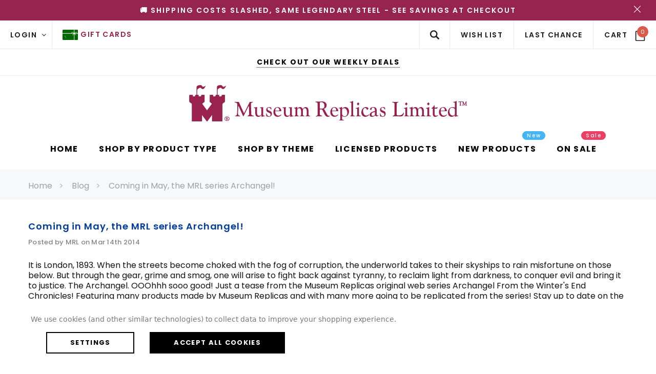

--- FILE ---
content_type: text/html; charset=UTF-8
request_url: https://museumreplicas.com/blog/coming-in-may-the-mrl-series-archangel/
body_size: 91790
content:
<!DOCTYPE html>
<html class="no-js" lang="en">
    <head>
        <title>Coming in May, the MRL series Archangel! - Museum Replicas Ltd.</title>
        <meta property="og:title" content="Coming in May, the MRL series Archangel!" /><meta property="og:url" content="https://museumreplicas.com/blog/coming-in-may-the-mrl-series-archangel/" /><meta property="og:type" content="article" /><meta property="og:site_name" content="Museum Replicas Ltd." /><meta name="keywords" content="steampunk clothing,medieval weapons,museum replicas,Battle Ready Swords,medieval swords,replicas,steampunk weapons,fantasy armor,conan sword,museum replicas limited,renaissance swords,windlass swords,templar tunic,historical replicas,museum replicas ltd"><meta name="description" content="It is London, 1893. When the streets become choked with the fog of corruption, the underworld takes to their skyships to rain misfortune on those below. But through the gear, grime and smog, one will arise to fight back against tyranny, to reclaim light from darkness, to conquer evil and bring it to justice. The Archangel. OOOhhh sooo good! Just a tease from the Museum Replicas original web series Archangel From the Winter&amp;#039;s End Chronicles! Featuring many products made by Museum Replicas and with many more going to be replicated from the series! Stay up to date on the adventure by liking the Facebook page, where you can find regular updates and a growing steampunk community! https://www.facebook.com/archangeltheseries Join us on this riveting steampunk adventure in May!"><link rel='canonical' href='https://museumreplicas.com/blog/coming-in-may-the-mrl-series-archangel/' /><meta name='platform' content='bigcommerce.stencil' /><meta property="og:description" content="It is London, 1893. When the streets become choked with the fog of corruption, the underworld takes to their skyships to rain misfortune on those below. But through the gear, grime and smog, one will arise to fight back against tyranny, to reclaim light from darkness, to conquer evil and bring it to justice. The Archangel. OOOhhh sooo good! Just a tease from the Museum Replicas original web series Archangel From the Winter&#039;s End Chronicles! Featuring many products made by Museum Replicas and with many more going to be replicated from the series! Stay up to date on the adventure by liking the Facebook page, where you can find regular updates and a growing steampunk community! https://www.facebook.com/archangeltheseries Join us on this riveting steampunk adventure in May!" />
<meta property="og:image" content="https://cdn11.bigcommerce.com/s-y82jh6y6w/product_images/blog/arc.jpg" />

        
         
        <link href="https://cdn11.bigcommerce.com/s-y82jh6y6w/product_images/MRL-favicon-png.png?t=1717148559" rel="shortcut icon">
        <meta name="viewport" content="width=device-width, initial-scale=1">
        <link data-stencil-stylesheet href="https://cdn11.bigcommerce.com/s-y82jh6y6w/stencil/ed03fb80-65b6-013d-db7c-3e2680483e0f/e/6e17cde0-d5c8-013e-ea49-7e3da8c058d4/css/theme-69bb94f0-cc5f-013e-67d9-227b0696a291.css" rel="stylesheet">

        <!-- Start Tracking Code for analytics_googleanalytics4 -->

<script data-cfasync="false" src="https://cdn11.bigcommerce.com/shared/js/google_analytics4_bodl_subscribers-358423becf5d870b8b603a81de597c10f6bc7699.js" integrity="sha256-gtOfJ3Avc1pEE/hx6SKj/96cca7JvfqllWA9FTQJyfI=" crossorigin="anonymous"></script>
<script data-cfasync="false">
  (function () {
    window.dataLayer = window.dataLayer || [];

    function gtag(){
        dataLayer.push(arguments);
    }

    function initGA4(event) {
         function setupGtag() {
            function configureGtag() {
                gtag('js', new Date());
                gtag('set', 'developer_id.dMjk3Nj', true);
                gtag('config', 'G-V5VD6CB3YB');
            }

            var script = document.createElement('script');

            script.src = 'https://www.googletagmanager.com/gtag/js?id=G-V5VD6CB3YB';
            script.async = true;
            script.onload = configureGtag;

            document.head.appendChild(script);
        }

        setupGtag();

        if (typeof subscribeOnBodlEvents === 'function') {
            subscribeOnBodlEvents('G-V5VD6CB3YB', true);
        }

        window.removeEventListener(event.type, initGA4);
    }

    gtag('consent', 'default', {"ad_storage":"denied","ad_user_data":"denied","ad_personalization":"denied","analytics_storage":"denied","functionality_storage":"denied"})
            

    var eventName = document.readyState === 'complete' ? 'consentScriptsLoaded' : 'DOMContentLoaded';
    window.addEventListener(eventName, initGA4, false);
  })()
</script>

<!-- End Tracking Code for analytics_googleanalytics4 -->

<!-- Start Tracking Code for analytics_siteverification -->

<meta name="google-site-verification" content="KQU17sE2_RNjFZTdrBfkUn45a615htIvZ580LWxyZRQ" />

<!-- End Tracking Code for analytics_siteverification -->


<script type="text/javascript" src="https://checkout-sdk.bigcommerce.com/v1/loader.js" defer ></script>
<script>window.consentManagerStoreConfig = function () { return {"storeName":"Museum Replicas Ltd.","privacyPolicyUrl":"","writeKey":null,"improvedConsentManagerEnabled":true,"AlwaysIncludeScriptsWithConsentTag":true}; };</script>
<script type="text/javascript" src="https://cdn11.bigcommerce.com/shared/js/bodl-consent-32a446f5a681a22e8af09a4ab8f4e4b6deda6487.js" integrity="sha256-uitfaufFdsW9ELiQEkeOgsYedtr3BuhVvA4WaPhIZZY=" crossorigin="anonymous" defer></script>
<script type="text/javascript" src="https://cdn11.bigcommerce.com/shared/js/storefront/consent-manager-config-3013a89bb0485f417056882e3b5cf19e6588b7ba.js" defer></script>
<script type="text/javascript" src="https://cdn11.bigcommerce.com/shared/js/storefront/consent-manager-08633fe15aba542118c03f6d45457262fa9fac88.js" defer></script>
<script type="text/javascript">
var BCData = {};
</script>
<script src='https://edge.personalizer.io/storefront/2.0.0/js/bigcommerce/storefront.min.js?key=wsipn-trl1vp5hh4lzn7bc0lne2tib-xmcaa' async ></script><script src='https://backorder-cdn-v3.grit.software/main-bundle.js' defer  ></script><script>
 window.storefrontSetting = "{\"channel_id\":1,\"enable\":true,\"tier_id\":\"tier-backorder-enterprise\",\"global\":{\"callback_global\":\"\",\"custom_css\":\".bo-inventory-description {\\n  margin: -20px 0 10px 0;\\n}\\n\\n.bo-stock-label {\\n  font-size: 12px;\\n}\",\"low_stock_level\":\"5\",\"back_in_stock_date_format\":\"MMM DD, YYYY\",\"show_backorder_products_from_guests\":true,\"mixed_cart_alert\":{\"enable\":true,\"description\":[{\"lang\":\"en\",\"is_default\":true,\"value\":\"%7Bbuying_qty%7D%20added%20to%20cart%2C%20%7Bbackorder_qty%7D%20will%20be%20in%20preordered.%20Please%20double%20check%20your%20cart%20before%20checkout.\"}]},\"buying_over_threshold_alert\":{\"enable\":true,\"description\":[{\"lang\":\"en\",\"is_default\":true,\"value\":\"You're%20trying%20to%20buy%20%7Bbuying_qty%7D%20%7Bitem_name%7D%2C%20but%20only%20%7Bthreshold%7D%20will%20be%20added%20to%20the%20cart%2C%20since%20we%20only%20have%20%7Bthreshold%7D%20available%20for%20preorder\"}]},\"out_of_stock_message\":{\"enable\":true,\"description\":[{\"lang\":\"en\",\"is_default\":true,\"value\":\"We don't have enough stock on hand for the quantity you selected. Please try again.\"}]},\"order_note\":{\"enable\":false,\"list_all_backordered_products\":false,\"description\":\"\",\"list_all_backordered_products_message\":\"\"},\"cart_item_message\":{\"enable\":true,\"description\":[{\"lang\":\"en\",\"is_default\":true,\"value\":\"%7Bbackorder_qty%7D%20will%20be%20pre-ordered\"}],\"callback_render\":\"function render(cartItemEl, cartMsgEl) {\\n  // Check if cartMsgEl is exist\\n  const el = cartItemEl.querySelector('.bo-cart-message')\\n  \\n  if(!el) {\\n    const targetEl = cartItemEl.querySelector('.cart-item-block.cart-item-title')\\n    \\n    if(!targetEl) return\\n\\n\\t\\ttargetEl.appendChild(cartMsgEl)\\n    \\n  } else {\\n    el.replaceWith(cartMsgEl)\\n  }\\n}\"},\"use_custom_request_interceptor\":false},\"page\":[{\"id\":\"default\",\"callback_page\":\"function callbackPage() {\\n  let categoryProductLoaded = false\\n  const categoryProductsEl = document.querySelector('.productBlockContainer')\\n  \\n\\t// handle quick view\\n  const handleQuickView = (mutationRecords) =\\u003e {\\n    if(!mutationRecords.length) return\\n    \\n    mutationRecords.forEach((record) =\\u003e {\\n      if (!record.target.classList.contains('modal-content')) return\\n\\t\\t\\tif (!record.addedNodes.length) return\\n      \\n      record.addedNodes.forEach(async(node) =\\u003e {\\n\\t\\t\\t\\tif (node.classList.contains('quickView')) {\\n          const productEl = node\\n          \\n\\t\\t\\t\\t\\tif (!productEl) return\\n          \\n\\t\\t\\t\\t\\tconst id = Number(productEl.querySelector('input[name=\\\"product_id\\\"]').getAttribute('value'))\\n\\n\\t\\t\\t\\t\\tif (!id) return\\n          \\n\\t\\t\\t\\t\\tconst res = await BOUtils.api.product.getProduct(id)\\n\\n\\t\\t\\t\\t\\tif (!res) return\\n\\n\\t\\t\\t\\t\\tnew BOUtils.tools.common.productCardInstance(productEl, res, true)\\n        }\\n      })\\n\\t\\t})\\n\\t}\\n  \\n  // Handle category products\\n  const handleCategoryProducts = (mutationRecords) =\\u003e {\\n    \\t\\tif(!!categoryProductLoaded) return\\n    \\n        if(!mutationRecords.length) return\\n    \\n    \\t\\tcategoryProductLoaded = true\\n    \\t\\tBOUtils.tools.common.refreshContent()\\n  }\\n  \\n\\n  const mutationObserver = new MutationObserver(handleQuickView)\\n  \\n  const mutationObserverCategory = new MutationObserver(handleCategoryProducts)\\n  \\n  mutationObserver.observe(document.body, { childList: true, subtree: true })\\n  mutationObserverCategory.observe(categoryProductsEl, { childList: true, subtree: true })\\n}\",\"callback_get_cart_item_id\":\"\",\"callback_get_product_id\":\"function getId(productEl) {\\n  if(productEl.hasAttribute('data-product-id')) {\\n    return Number(productEl.getAttribute('data-product-id'))\\n  }\\n  return Number(productEl.getAttribute('data-entity-id'))\\n}\",\"custom_css\":\"\",\"inventory_description\":{\"enable\":true,\"in_stock_description\":[{\"lang\":\"en\",\"is_default\":true,\"value\":\"%3Cb%3EIn%20Stock%20Now!%3C%2Fb%3E\"}],\"backorder_description\":[{\"lang\":\"en\",\"is_default\":true,\"value\":\"%3Cb%3EDemand%20is%20high%20-%20secure%20yours%20now!%3C%2Fb%3E\"}],\"low_stock_description\":[{\"lang\":\"en\",\"is_default\":true,\"value\":\"%3Cb%3E%3Ci%3ELimited%20Availability!%3C%2Fi%3E%3C%2Fb%3E\"}],\"callback_render\":\"function render(productEl, inventoryDescEl) {\\n  \\t// Check if inventoryDescEl is exist\\n\\t\\tconst el = productEl.querySelector('.bo-inventory-description')\\n\\n\\t\\tif (!el) {\\n\\t\\t\\tconst targetEl = productEl.querySelector('.qty-add-wrap')\\n\\n\\t\\t\\tif (!targetEl) return\\n\\n\\t\\t\\ttargetEl.parentNode?.insertBefore(inventoryDescEl, targetEl.nextSibling)\\n\\t\\t} else {\\n\\t\\t\\tel.replaceWith(inventoryDescEl)\\n\\t\\t}\\n}\"},\"shipping_description\":{\"enable\":true,\"description\":[{\"lang\":\"en\",\"is_default\":true,\"value\":\"This%20item%20is%20in%20high%20demand%20and%20ships%20when%20restocked%20%7Bback_in_stock_date%7D.%20Order%20now%20to%20reserve%20yours%20and%20guarantee%20priority%20fulfillment.\"}],\"callback_render\":\"function render(productEl, shippingDescEl) {\\n  \\t// Check if shippingDescEl is exist\\n  \\tconst el = productEl.querySelector('.bo-shipping-description')\\n\\n    if (!el) {\\n      const targetEl = productEl.querySelector('.productView-options')\\n      if (!targetEl) return\\n\\n      targetEl.parentNode?.insertBefore(shippingDescEl, targetEl.nextSibling)\\n    } else {\\n      el.replaceWith(shippingDescEl)\\n    }\\n}\"},\"stock_label\":{\"enable\":true,\"position\":\"top-right\",\"callback_render\":\"function render(productEl, stockLabelEl) {\\n    productEl.appendChild(stockLabelEl)\\n}\",\"in_stock\":{\"label\":[{\"lang\":\"en\",\"is_default\":true,\"value\":\"In%20Stock\"}],\"text_color\":\"#ffffffff\",\"background_color\":\"#2a9141e6\"},\"out_of_stock\":{\"label\":[{\"lang\":\"en\",\"is_default\":true,\"value\":\"Out%20Of%20Stock\"}],\"text_color\":\"#ffffffff\",\"background_color\":\"#d21236e6\"},\"backorder\":{\"label\":[{\"lang\":\"en\",\"is_default\":true,\"value\":\"Reserve%20Now\"}],\"text_color\":\"#ffffffff\",\"background_color\":\"#2099bae6\"},\"offset_x\":20,\"offset_y\":20},\"add_to_cart_btn\":{\"backorder_text\":[{\"lang\":\"en\",\"is_default\":true,\"value\":\"Pre-Order\"}],\"out_of_stock_text\":[{\"lang\":\"en\",\"is_default\":true,\"value\":\"Out of stock\"}],\"add_to_cart_text\":[{\"lang\":\"en\",\"is_default\":true,\"value\":\"Add%20to%20Cart\"}],\"add_to_cart_with_options_text\":[{\"lang\":\"en\",\"is_default\":true,\"value\":\"Choose%20Options\"}],\"background_color\":\"\",\"text_color\":\"\",\"callback_render\":\"function renderText(buttonEl, text) {\\n  if (buttonEl.tagName === 'INPUT') {\\n\\t\\tbuttonEl.setAttribute('value', text)\\n\\t} else {\\n\\t\\tconst children = buttonEl.children\\n\\t\\tif (!children.length) {\\n\\t\\t\\treturn (buttonEl.textContent = text)\\n\\t\\t}\\n\\t\\tArray.from(children).forEach((child) =\\u003e {\\n\\t\\t\\tconst deepChildren = child.children\\n\\t\\t\\tif (deepChildren.length) {\\n\\t\\t\\t\\trenderText(child, text)\\n\\t\\t\\t} else {\\n\\t\\t\\t\\tchild.textContent = text\\n\\t\\t\\t}\\n\\t\\t})\\n\\t}\\n}\"},\"selectors\":{\"product_view\":\".productView.productView--quickView\",\"product_card\":\"article.card\",\"product_form\":\"form[data-cart-item-add]\",\"add_to_cart_button\":\"#form-action-addToCart, a.btnATC:not(.btnQV)[data-event-type=\\\"product-click\\\"]\",\"quick_view\":\"#modal-content\",\"quick_search\":\"#quickSearch .quickSearchResults\",\"cart_item\":\"\"}},{\"id\":\"category\",\"callback_page\":\"function callbackPage() {\\n  const categoryProductsEl = document.querySelector('.productBlockContainer')\\n\\t// handle quick view\\n  const handleQuickView = (mutationRecords) =\\u003e {\\n    if(!mutationRecords.length) return\\n    \\n    mutationRecords.forEach((record) =\\u003e {\\n      if (!record.target.classList.contains('modal-content')) return\\n\\t\\t\\tif (!record.addedNodes.length) return\\n      \\n      record.addedNodes.forEach(async(node) =\\u003e {\\n\\t\\t\\t\\tif (node.classList.contains('quickView')) {\\n          const productEl = node\\n          \\n\\t\\t\\t\\t\\tif (!productEl) return\\n          \\n\\t\\t\\t\\t\\tconst id = Number(productEl.querySelector('input[name=\\\"product_id\\\"]').getAttribute('value'))\\n\\n\\t\\t\\t\\t\\tif (!id) return\\n          \\n\\t\\t\\t\\t\\tconst res = await BOUtils.api.product.getProduct(id)\\n\\n\\t\\t\\t\\t\\tif (!res) return\\n\\n\\t\\t\\t\\t\\tnew BOUtils.tools.common.productCardInstance(productEl, res, true)\\n        }\\n      })\\n\\t\\t})   \\n\\t}\\n  \\n  // Handle category products\\n  const handleCategoryProducts = (mutationRecords) =\\u003e {\\n    let isAdded = false\\n    if(!mutationRecords.length) return\\n    for (const mutation of mutationRecords) {\\n      if (mutation.type === 'childList') {\\n        for (const addedNode of mutation.addedNodes) {\\n          if (addedNode.nodeType === Node.ELEMENT_NODE) {\\n            if(!!isAdded) return\\n            isAdded = true\\n            BOUtils.tools.common.refreshContent()\\n          }\\n        }\\n      }\\n    }\\n  }\\n  \\n\\n  const mutationObserver = new MutationObserver(handleQuickView)\\n  \\n  const mutationObserverCategory = new MutationObserver(handleCategoryProducts)\\n  \\n  mutationObserver.observe(document.body, { childList: true, subtree: true })\\n  mutationObserverCategory.observe(categoryProductsEl, { childList: true, subtree: false })\\n}\",\"callback_get_cart_item_id\":\"\",\"callback_get_product_id\":\"function getId(productEl) {\\n  if(productEl.hasAttribute('data-product-id')) {\\n    return Number(productEl.getAttribute('data-product-id'))\\n  } else {\\n    const elId = productEl.querySelector('a[data-product-id]')\\n    \\n    if(!elId) return null\\n\\n\\t\\treturn Number(elId.getAttribute('data-product-id'))\\n  }\\n}\",\"custom_css\":\"\",\"inventory_description\":{\"enable\":true,\"in_stock_description\":[{\"lang\":\"en\",\"is_default\":true,\"value\":\"%3Cb%3EIn%20Stock%20Now!%3C%2Fb%3E\"}],\"backorder_description\":[{\"lang\":\"en\",\"is_default\":true,\"value\":\"%3Cb%3EDemand%20is%20high%20-%20secure%20yours%20now!%3C%2Fb%3E\"}],\"low_stock_description\":[{\"lang\":\"en\",\"is_default\":true,\"value\":\"%3Cb%3E%3Ci%3ELimited%20Availability!%3C%2Fi%3E%3C%2Fb%3E\"}],\"callback_render\":\"function render(productEl, inventoryDescEl) {\\n  \\t// Check if inventoryDescEl is exist\\n\\t\\tconst el = productEl.querySelector('.bo-inventory-description')\\n\\n\\t\\tif (!el) {\\n\\t\\t\\tconst targetEl = productEl.querySelector('.qty-add-wrap')\\n\\n\\t\\t\\tif (!targetEl) return\\n\\n\\t\\t\\ttargetEl.parentNode?.insertBefore(inventoryDescEl, targetEl.nextSibling)\\n\\t\\t} else {\\n\\t\\t\\tel.replaceWith(inventoryDescEl)\\n\\t\\t}\\n}\"},\"shipping_description\":{\"enable\":true,\"description\":[{\"lang\":\"en\",\"is_default\":true,\"value\":\"This%20item%20is%20in%20high%20demand%20and%20ships%20when%20restocked%20%7Bback_in_stock_date%7D.%20Order%20now%20to%20reserve%20yours%20and%20guarantee%20priority%20fulfillment.\"}],\"callback_render\":\"function render(productEl, shippingDescEl) {\\n  \\t// Check if shippingDescEl is exist\\n  \\tconst el = productEl.querySelector('.bo-shipping-description')\\n\\n    if (!el) {\\n      const targetEl = productEl.querySelector('.productView-options')\\n      if (!targetEl) return\\n\\n      targetEl.parentNode?.insertBefore(shippingDescEl, targetEl.nextSibling)\\n    } else {\\n      el.replaceWith(shippingDescEl)\\n    }\\n}\"},\"stock_label\":{\"enable\":true,\"position\":\"top-right\",\"callback_render\":\"function render(productEl, stockLabelEl) {\\n    productEl.appendChild(stockLabelEl)\\n}\",\"in_stock\":{\"label\":[{\"lang\":\"en\",\"is_default\":true,\"value\":\"In%20Stock\"}],\"text_color\":\"#ffffffff\",\"background_color\":\"#2a9141e6\"},\"out_of_stock\":{\"label\":[{\"lang\":\"en\",\"is_default\":true,\"value\":\"Out%20Of%20Stock\"}],\"text_color\":\"#ffffffff\",\"background_color\":\"#d21236e6\"},\"backorder\":{\"label\":[{\"lang\":\"en\",\"is_default\":true,\"value\":\"Reserve%20Now\"}],\"text_color\":\"#ffffffff\",\"background_color\":\"#2099bae6\"},\"offset_x\":20,\"offset_y\":20},\"add_to_cart_btn\":{\"backorder_text\":[{\"lang\":\"en\",\"is_default\":true,\"value\":\"Pre-Order\"}],\"out_of_stock_text\":[{\"lang\":\"en\",\"is_default\":true,\"value\":\"Out of stock\"}],\"add_to_cart_text\":[{\"lang\":\"en\",\"is_default\":true,\"value\":\"Add%20to%20Cart\"}],\"add_to_cart_with_options_text\":[{\"lang\":\"en\",\"is_default\":true,\"value\":\"Choose%20Options\"}],\"background_color\":\"\",\"text_color\":\"\",\"callback_render\":\"function renderText(buttonEl, text) {\\n  const parent = buttonEl.closest('article.card')\\n  if(parent) {\\n    const secondButtonEl = parent.querySelector('figcaption.prod-desc a[data-event-type=\\\"product-click\\\"][data-product-id]')\\n    if(secondButtonEl) {\\n      secondButtonEl.innerHTML = text\\n    }\\n  }\\n  \\n  buttonEl.innerHTML = text\\n}\"},\"selectors\":{\"product_view\":\".productView.productView--quickView\",\"product_card\":\"article.card\",\"product_form\":\"form[data-cart-item-add]\",\"add_to_cart_button\":\"#form-action-addToCart, a:not(.btnQV)[data-event-type=\\\"product-click\\\"][data-product-id], a.btn.btnATC\",\"quick_view\":\"#modal-content\",\"quick_search\":\"#quickSearch .quickSearchResults\",\"cart_item\":\"\"}},{\"id\":\"product\",\"callback_page\":\"function callbackPage() {\\n  let categoryProductLoaded = false;\\n  const categoryProductsEl = document.querySelector('.productViewBottom');\\n  \\n\\t// handle quick view\\n  const handleQuickView = (mutationRecords) =\\u003e {\\n    if(!mutationRecords.length) return\\n    \\n    mutationRecords.forEach((record) =\\u003e {\\n      if (!record.target.classList.contains('modal-content')) return\\n\\t\\t\\tif (!record.addedNodes.length) return\\n      \\n      record.addedNodes.forEach(async(node) =\\u003e {\\n\\t\\t\\t\\tif (node.classList.contains('quickView')) {\\n          const productEl = node\\n          \\n\\t\\t\\t\\t\\tif (!productEl) return\\n          \\n\\t\\t\\t\\t\\tconst id = Number(productEl.querySelector('input[name=\\\"product_id\\\"]').getAttribute('value'))\\n\\n\\t\\t\\t\\t\\tif (!id) return\\n          \\n\\t\\t\\t\\t\\tconst res = await BOUtils.api.product.getProduct(id)\\n\\n\\t\\t\\t\\t\\tif (!res) return\\n\\n\\t\\t\\t\\t\\tnew BOUtils.tools.common.productCardInstance(productEl, res, true)\\n        }\\n      })\\n\\t\\t})   \\n\\t}\\n  // Handle category products\\n  const handleCategoryProducts = mutationRecords =\\u003e {\\n    if (!!categoryProductLoaded) return;\\n\\n    if (!mutationRecords.length) return;\\n\\n    categoryProductLoaded = true;\\n    BOUtils.tools.common.refreshContent();\\n  };\\n\\n  const mutationObserver = new MutationObserver(handleQuickView);\\n\\n  const mutationObserverCategory = new MutationObserver(handleCategoryProducts);\\n\\n  mutationObserver.observe(document.body, { childList: true, subtree: true });\\n  mutationObserverCategory.observe(categoryProductsEl, {\\n    childList: true,\\n    subtree: true\\n  });\\n}\",\"callback_get_cart_item_id\":\"\",\"callback_get_product_id\":\"function getId(productEl) {\\n  if(productEl.id === 'sticky_addtocart') {\\n    const elId = productEl.querySelector('input[name=\\\"product_id\\\"]')\\n\\t\\t\\n    if(!elId) return null\\n    \\n    return Number(elId.getAttribute('value'))\\n\\n  }\\n  return Number(productEl.getAttribute('data-product-id'))\\n}\",\"custom_css\":\"#sticky_addtocart {\\n  position: fixed !important\\n}\\n\\n#sticky_addtocart .bo-stock-label {\\n  display: none\\n}\",\"inventory_description\":{\"enable\":true,\"in_stock_description\":[{\"lang\":\"en\",\"is_default\":true,\"value\":\"%3Cb%3EIn%20Stock%20Now!%3C%2Fb%3E\"}],\"backorder_description\":[{\"lang\":\"en\",\"is_default\":true,\"value\":\"%3Cb%3EDemand%20is%20high%20-%20secure%20yours%20now!%3C%2Fb%3E\"}],\"low_stock_description\":[{\"lang\":\"en\",\"is_default\":true,\"value\":\"%3Cb%3E%3Ci%3ELimited%20Availability!%3C%2Fi%3E%3C%2Fb%3E\"}],\"callback_render\":\"function render(productEl, inventoryDescEl) {\\n  \\t// Check if inventoryDescEl is exist\\n\\t\\tconst el = productEl.querySelector('.bo-inventory-description')\\n\\n\\t\\tif (!el) {\\n\\t\\t\\tconst targetEl = productEl.querySelector('.qty-add-wrap')\\n\\n\\t\\t\\tif (!targetEl) return\\n\\n\\t\\t\\ttargetEl.parentNode?.insertBefore(inventoryDescEl, targetEl.nextSibling)\\n\\t\\t} else {\\n\\t\\t\\tel.replaceWith(inventoryDescEl)\\n\\t\\t}\\n}\"},\"shipping_description\":{\"enable\":true,\"description\":[{\"lang\":\"en\",\"is_default\":true,\"value\":\"This%20item%20is%20in%20high%20demand%20and%20ships%20when%20restocked%20%7Bback_in_stock_date%7D.%20Order%20now%20to%20reserve%20yours%20and%20guarantee%20priority%20fulfillment.\"}],\"callback_render\":\"function render(productEl, shippingDescEl) {\\n  \\t// Check if shippingDescEl is exist\\n  \\tconst el = productEl.querySelector('.bo-shipping-description')\\n\\n    if (!el) {\\n      const targetEl = productEl.querySelector('.productView-options')\\n      if (!targetEl) return\\n\\n      targetEl.parentNode?.insertBefore(shippingDescEl, targetEl.nextSibling)\\n    } else {\\n      el.replaceWith(shippingDescEl)\\n    }\\n}\"},\"stock_label\":{\"enable\":true,\"position\":\"top-right\",\"callback_render\":\"function render(productEl, stockLabelEl) {\\n    productEl.appendChild(stockLabelEl)\\n}\",\"in_stock\":{\"label\":[{\"lang\":\"en\",\"is_default\":true,\"value\":\"In%20Stock\"}],\"text_color\":\"#ffffffff\",\"background_color\":\"#2a9141e6\"},\"out_of_stock\":{\"label\":[{\"lang\":\"en\",\"is_default\":true,\"value\":\"Out%20Of%20Stock\"}],\"text_color\":\"#ffffffff\",\"background_color\":\"#d21236e6\"},\"backorder\":{\"label\":[{\"lang\":\"en\",\"is_default\":true,\"value\":\"Reserve%20Now\"}],\"text_color\":\"#ffffffff\",\"background_color\":\"#2099bae6\"},\"offset_x\":20,\"offset_y\":20},\"add_to_cart_btn\":{\"backorder_text\":[{\"lang\":\"en\",\"is_default\":true,\"value\":\"Pre-Order\"}],\"out_of_stock_text\":[{\"lang\":\"en\",\"is_default\":true,\"value\":\"Out of stock\"}],\"add_to_cart_text\":[{\"lang\":\"en\",\"is_default\":true,\"value\":\"Add%20to%20Cart\"}],\"add_to_cart_with_options_text\":[{\"lang\":\"en\",\"is_default\":true,\"value\":\"Choose%20Options\"}],\"background_color\":\"\",\"text_color\":\"\",\"callback_render\":\"function renderText(buttonEl, text) {\\n  if (buttonEl.tagName === 'INPUT') {\\n\\t\\tbuttonEl.setAttribute('value', text)\\n\\t} else {\\n\\t\\tconst children = buttonEl.children\\n\\t\\tif (!children.length) {\\n\\t\\t\\treturn (buttonEl.textContent = text)\\n\\t\\t}\\n\\t\\tArray.from(children).forEach((child) =\\u003e {\\n\\t\\t\\tconst deepChildren = child.children\\n\\t\\t\\tif (deepChildren.length) {\\n\\t\\t\\t\\trenderText(child, text)\\n\\t\\t\\t} else {\\n\\t\\t\\t\\tchild.textContent = text\\n\\t\\t\\t}\\n\\t\\t})\\n\\t}\\n}\"},\"selectors\":{\"product_view\":\".productView[data-entity-id], .productView.productView--quickView\",\"product_card\":\"article.card, #sticky_addtocart\",\"product_form\":\"form[data-cart-item-add]\",\"add_to_cart_button\":\"#form-action-addToCart, a.btnATC[data-event-type=\\\"product-click\\\"], #form-action-addToCart2\",\"quick_view\":\"#modal-content\",\"quick_search\":\"#quickSearch .quickSearchResults\",\"cart_item\":\"\"}},{\"id\":\"compare\",\"callback_page\":\"\",\"callback_get_cart_item_id\":\"\",\"callback_get_product_id\":\"function getId(productEl) {\\n  return Number(productEl.querySelector('a[data-product-id]').getAttribute('data-product-id'))\\n}\",\"custom_css\":\".bo-stock-label {\\n  top: -850% !important;\\n}\",\"inventory_description\":{\"enable\":false,\"in_stock_description\":[{\"lang\":\"en\",\"is_default\":true,\"value\":\"%3Cb%3EIn%20Stock%20Now!%3C%2Fb%3E\"}],\"backorder_description\":[{\"lang\":\"en\",\"is_default\":true,\"value\":\"%3Cb%3EDemand%20is%20high%20-%20secure%20yours%20now!%3C%2Fb%3E\"}],\"low_stock_description\":[{\"lang\":\"en\",\"is_default\":true,\"value\":\"%3Cb%3E%3Ci%3ELimited%20Availability!%3C%2Fi%3E%3C%2Fb%3E\"}],\"callback_render\":\"\"},\"shipping_description\":{\"enable\":false,\"description\":[{\"lang\":\"en\",\"is_default\":true,\"value\":\"This%20item%20is%20in%20high%20demand%20and%20ships%20when%20restocked%20%7Bback_in_stock_date%7D.%20Order%20now%20to%20reserve%20yours%20and%20guarantee%20priority%20fulfillment.\"}],\"callback_render\":\"\"},\"stock_label\":{\"enable\":true,\"position\":\"top-right\",\"callback_render\":\"\",\"in_stock\":{\"label\":[{\"lang\":\"en\",\"is_default\":true,\"value\":\"In%20Stock\"}],\"text_color\":\"#ffffffff\",\"background_color\":\"#2a9141e6\"},\"out_of_stock\":{\"label\":[{\"lang\":\"en\",\"is_default\":true,\"value\":\"Out%20Of%20Stock\"}],\"text_color\":\"#ffffffff\",\"background_color\":\"#d21236e6\"},\"backorder\":{\"label\":[{\"lang\":\"en\",\"is_default\":true,\"value\":\"Reserve%20Now\"}],\"text_color\":\"#ffffffff\",\"background_color\":\"#2099bae6\"},\"offset_x\":20,\"offset_y\":20},\"add_to_cart_btn\":{\"backorder_text\":[{\"lang\":\"en\",\"is_default\":true,\"value\":\"Pre-Order\"}],\"out_of_stock_text\":[{\"lang\":\"en\",\"is_default\":true,\"value\":\"Out of stock\"}],\"add_to_cart_text\":[{\"lang\":\"en\",\"is_default\":true,\"value\":\"Add%20to%20Cart\"}],\"add_to_cart_with_options_text\":[{\"lang\":\"en\",\"is_default\":true,\"value\":\"Choose%20Options\"}],\"background_color\":\"\",\"text_color\":\"\",\"callback_render\":\"function renderText(buttonEl, text) {\\n  if (buttonEl.tagName === 'INPUT') {\\n\\t\\tbuttonEl.setAttribute('value', text)\\n\\t} else {\\n\\t\\tconst children = buttonEl.children\\n\\t\\tif (!children.length) {\\n\\t\\t\\treturn (buttonEl.textContent = text)\\n\\t\\t}\\n\\t\\tArray.from(children).forEach((child) =\\u003e {\\n\\t\\t\\tconst deepChildren = child.children\\n\\t\\t\\tif (deepChildren.length) {\\n\\t\\t\\t\\trenderText(child, text)\\n\\t\\t\\t} else {\\n\\t\\t\\t\\tchild.textContent = text\\n\\t\\t\\t}\\n\\t\\t})\\n\\t}\\n}\"},\"selectors\":{\"product_view\":\"\",\"product_card\":\"table.compareTable tbody tr td.compareTable-action\",\"product_form\":\"\",\"add_to_cart_button\":\"a[data-product-id]\",\"quick_view\":\"\",\"quick_search\":\"\",\"cart_item\":\"\"}},{\"id\":\"search\",\"callback_page\":\"\",\"callback_get_cart_item_id\":\"\",\"callback_get_product_id\":\"function getId(productEl) {\\n  return Number(productEl.getAttribute('data-entity-id'))\\n}\",\"custom_css\":\"\",\"inventory_description\":{\"enable\":true,\"in_stock_description\":[{\"lang\":\"en\",\"is_default\":true,\"value\":\"%3Cb%3EIn%20Stock%20Now!%3C%2Fb%3E\"}],\"backorder_description\":[{\"lang\":\"en\",\"is_default\":true,\"value\":\"%3Cb%3EDemand%20is%20high%20-%20secure%20yours%20now!%3C%2Fb%3E\"}],\"low_stock_description\":[{\"lang\":\"en\",\"is_default\":true,\"value\":\"%3Cb%3E%3Ci%3ELimited%20Availability!%3C%2Fi%3E%3C%2Fb%3E\"}],\"callback_render\":\"function render(productEl, inventoryDescEl) {\\n  \\t// Check if inventoryDescEl is exist\\n\\t\\tconst el = productEl.querySelector('.bo-inventory-description')\\n\\n\\t\\tif (!el) {\\n\\t\\t\\tconst targetEl = productEl.querySelector('.add-to-cart-buttons')\\n\\n\\t\\t\\tif (!targetEl) return\\n\\n\\t\\t\\ttargetEl.parentNode?.insertBefore(inventoryDescEl, targetEl)\\n\\t\\t} else {\\n\\t\\t\\tel.replaceWith(inventoryDescEl)\\n\\t\\t}\\n}\"},\"shipping_description\":{\"enable\":true,\"description\":[{\"lang\":\"en\",\"is_default\":true,\"value\":\"This%20item%20is%20in%20high%20demand%20and%20ships%20when%20restocked%20%7Bback_in_stock_date%7D.%20Order%20now%20to%20reserve%20yours%20and%20guarantee%20priority%20fulfillment.\"}],\"callback_render\":\"function render(productEl, shippingDescEl) {\\n  \\t// Check if shippingDescEl is exist\\n  \\tconst el = productEl.querySelector('.bo-shipping-description')\\n\\n    if (!el) {\\n      const targetEl = productEl.querySelector('.productView-options')\\n      if (!targetEl) return\\n\\n      targetEl.parentNode?.insertBefore(shippingDescEl, targetEl.nextSibling)\\n    } else {\\n      el.replaceWith(shippingDescEl)\\n    }\\n}\"},\"stock_label\":{\"enable\":true,\"position\":\"top-right\",\"callback_render\":\"\",\"in_stock\":{\"label\":[{\"lang\":\"en\",\"is_default\":true,\"value\":\"In%20Stock\"}],\"text_color\":\"#ffffffff\",\"background_color\":\"#2a9141e6\"},\"out_of_stock\":{\"label\":[{\"lang\":\"en\",\"is_default\":true,\"value\":\"Out%20Of%20Stock\"}],\"text_color\":\"#ffffffff\",\"background_color\":\"#d21236e6\"},\"backorder\":{\"label\":[{\"lang\":\"en\",\"is_default\":true,\"value\":\"Reserve%20Now\"}],\"text_color\":\"#ffffffff\",\"background_color\":\"#2099bae6\"},\"offset_x\":20,\"offset_y\":20},\"add_to_cart_btn\":{\"backorder_text\":[{\"lang\":\"en\",\"is_default\":true,\"value\":\"Pre-Order\"}],\"out_of_stock_text\":[{\"lang\":\"en\",\"is_default\":true,\"value\":\"Out of stock\"}],\"add_to_cart_text\":[{\"lang\":\"en\",\"is_default\":true,\"value\":\"Add%20to%20Cart\"}],\"add_to_cart_with_options_text\":[{\"lang\":\"en\",\"is_default\":true,\"value\":\"Choose%20Options\"}],\"background_color\":\"\",\"text_color\":\"\",\"callback_render\":\"function renderText(buttonEl, text) {\\n  if (buttonEl.tagName === 'INPUT') {\\n\\t\\tbuttonEl.setAttribute('value', text)\\n\\t} else {\\n\\t\\tconst children = buttonEl.children\\n\\t\\tif (!children.length) {\\n\\t\\t\\treturn (buttonEl.textContent = text)\\n\\t\\t}\\n\\t\\tArray.from(children).forEach((child) =\\u003e {\\n\\t\\t\\tconst deepChildren = child.children\\n\\t\\t\\tif (deepChildren.length) {\\n\\t\\t\\t\\trenderText(child, text)\\n\\t\\t\\t} else {\\n\\t\\t\\t\\tchild.textContent = text\\n\\t\\t\\t}\\n\\t\\t})\\n\\t}\\n}\"},\"selectors\":{\"product_view\":\".productView.productView--quickView\",\"product_card\":\"article.card\",\"product_form\":\"form[data-cart-item-add]\",\"add_to_cart_button\":\"#form-action-addToCart, a[data-event-type=\\\"product-click\\\"][data-button-type=\\\"add-cart\\\"]\",\"quick_view\":\"#modal-content\",\"quick_search\":\"#quickSearch .quickSearchResults\",\"cart_item\":\"\"}},{\"id\":\"checkout\",\"callback_page\":\"\",\"callback_get_cart_item_id\":\"\",\"callback_get_product_id\":\"\",\"custom_css\":\"\",\"inventory_description\":{\"enable\":true,\"in_stock_description\":[{\"lang\":\"en\",\"is_default\":true,\"value\":\"%3Cb%3EIn%20Stock%20Now!%3C%2Fb%3E\"}],\"backorder_description\":[{\"lang\":\"en\",\"is_default\":true,\"value\":\"%3Cb%3EDemand%20is%20high%20-%20secure%20yours%20now!%3C%2Fb%3E\"}],\"low_stock_description\":[{\"lang\":\"en\",\"is_default\":true,\"value\":\"%3Cb%3E%3Ci%3ELimited%20Availability!%3C%2Fi%3E%3C%2Fb%3E\"}],\"callback_render\":\"\"},\"shipping_description\":{\"enable\":true,\"description\":[{\"lang\":\"en\",\"is_default\":true,\"value\":\"This%20item%20is%20in%20high%20demand%20and%20ships%20when%20restocked%20%7Bback_in_stock_date%7D.%20Order%20now%20to%20reserve%20yours%20and%20guarantee%20priority%20fulfillment.\"}],\"callback_render\":\"\"},\"stock_label\":{\"enable\":true,\"position\":\"top-right\",\"callback_render\":\"\",\"in_stock\":{\"label\":[{\"lang\":\"en\",\"is_default\":true,\"value\":\"In%20Stock\"}],\"text_color\":\"#ffffffff\",\"background_color\":\"#2a9141e6\"},\"out_of_stock\":{\"label\":[{\"lang\":\"en\",\"is_default\":true,\"value\":\"Out%20Of%20Stock\"}],\"text_color\":\"#ffffffff\",\"background_color\":\"#d21236e6\"},\"backorder\":{\"label\":[{\"lang\":\"en\",\"is_default\":true,\"value\":\"Reserve%20Now\"}],\"text_color\":\"#ffffffff\",\"background_color\":\"#2099bae6\"},\"offset_x\":20,\"offset_y\":20},\"add_to_cart_btn\":{\"backorder_text\":[{\"lang\":\"en\",\"is_default\":true,\"value\":\"Pre-Order\"}],\"out_of_stock_text\":[{\"lang\":\"en\",\"is_default\":true,\"value\":\"Out of stock\"}],\"add_to_cart_text\":[{\"lang\":\"en\",\"is_default\":true,\"value\":\"Add%20to%20Cart\"}],\"add_to_cart_with_options_text\":[{\"lang\":\"en\",\"is_default\":true,\"value\":\"Choose%20Options\"}],\"background_color\":\"\",\"text_color\":\"\",\"callback_render\":\"\"},\"selectors\":{\"product_view\":\"\",\"product_card\":\"\",\"product_form\":\"\",\"add_to_cart_button\":\"\",\"quick_view\":\"\",\"quick_search\":\"\",\"cart_item\":\"\"}},{\"id\":\"cart\",\"callback_page\":\"function callbackPage() {\\n  let isAddedProduct = false\\n  const targetNode = document.querySelector('main.page-content');\\n\\n  // handle quick view\\n  const handleQuickView = mutationRecords =\\u003e {\\n    if (!mutationRecords.length) return;\\n\\n    mutationRecords.forEach(record =\\u003e {\\n      if (!record.target.classList.contains('modal-content')) return;\\n      if (!record.addedNodes.length) return;\\n\\n      record.addedNodes.forEach(async node =\\u003e {\\n        if (node.classList.contains('quickView')) {\\n          const productEl = node;\\n\\n          if (!productEl) return;\\n\\n          const id = Number(\\n            productEl\\n              .querySelector('input[name=\\\"product_id\\\"]')\\n              .getAttribute('value')\\n          );\\n\\n          if (!id) return;\\n\\n          const res = await BOUtils.api.product.getProduct(id);\\n\\n          if (!res) return;\\n\\n          new BOUtils.tools.common.productCardInstance(productEl, res, true);\\n        }\\n      });\\n    });\\n  };\\n  \\nconst observer = new MutationObserver((mutationsList) =\\u003e {\\n  if(!!isAddedProduct) return\\n  for (const mutation of mutationsList) {\\n    if (mutation.type === 'childList') {\\n      for (const node of mutation.addedNodes) {\\n        // Only process element nodes\\n        if (node.nodeType === Node.ELEMENT_NODE) {\\n          // Check if the added node has the attribute\\n          if (node.hasAttribute('searchspring-recommend')) {\\n            isAddedProduct = true\\n            BOUtils.tools.common.refreshContent()\\n          }\\n\\n          // Or check if any descendants have it\\n          const match = node.querySelector('[searchspring-recommend]');\\n          if (match) {\\n            isAddedProduct = true\\n            \\n            BOUtils.tools.common.refreshContent()\\n          }\\n        }\\n      }\\n    }\\n  }\\n});\\n\\n const mutationObserver = new MutationObserver(handleQuickView);\\n\\n mutationObserver.observe(document.body, { childList: true, subtree: true });\\n\\n  \\nobserver.observe(targetNode, {\\n  childList: true,\\n  subtree: true\\n});\\n\\n}\",\"callback_get_cart_item_id\":\"function getId(cartItemEl) {\\n  return cartItemEl.querySelector('[data-cart-itemid]')?.getAttribute('data-cart-itemid')\\n}\",\"callback_get_product_id\":\"function getId(productEl) {\\n  return Number(productEl.getAttribute('data-product-id'))\\n}\",\"custom_css\":\"\",\"inventory_description\":{\"enable\":true,\"in_stock_description\":[{\"lang\":\"en\",\"is_default\":true,\"value\":\"%3Cb%3EIn%20Stock%20Now!%3C%2Fb%3E\"}],\"backorder_description\":[{\"lang\":\"en\",\"is_default\":true,\"value\":\"%3Cb%3EDemand%20is%20high%20-%20secure%20yours%20now!%3C%2Fb%3E\"}],\"low_stock_description\":[{\"lang\":\"en\",\"is_default\":true,\"value\":\"%3Cb%3E%3Ci%3ELimited%20Availability!%3C%2Fi%3E%3C%2Fb%3E\"}],\"callback_render\":\"function render(productEl, inventoryDescEl) {\\n  \\t// Check if inventoryDescEl is exist\\n\\t\\tconst el = productEl.querySelector('.bo-inventory-description')\\n\\n\\t\\tif (!el) {\\n\\t\\t\\tconst targetEl = productEl.querySelector('.qty-add-wrap')\\n\\n\\t\\t\\tif (!targetEl) return\\n\\n\\t\\t\\ttargetEl.parentNode?.insertBefore(inventoryDescEl, targetEl.nextSibling)\\n\\t\\t} else {\\n\\t\\t\\tel.replaceWith(inventoryDescEl)\\n\\t\\t}\\n}\"},\"shipping_description\":{\"enable\":true,\"description\":[{\"lang\":\"en\",\"is_default\":true,\"value\":\"This%20item%20is%20in%20high%20demand%20and%20ships%20when%20restocked%20%7Bback_in_stock_date%7D.%20Order%20now%20to%20reserve%20yours%20and%20guarantee%20priority%20fulfillment.\"}],\"callback_render\":\"function render(productEl, shippingDescEl) {\\n  \\t// Check if shippingDescEl is exist\\n  \\tconst el = productEl.querySelector('.bo-shipping-description')\\n\\n    if (!el) {\\n      const targetEl = productEl.querySelector('.productView-options')\\n      if (!targetEl) return\\n\\n      targetEl.parentNode?.insertBefore(shippingDescEl, targetEl.nextSibling)\\n    } else {\\n      el.replaceWith(shippingDescEl)\\n    }\\n}\"},\"stock_label\":{\"enable\":true,\"position\":\"top-right\",\"callback_render\":\"\",\"in_stock\":{\"label\":[{\"lang\":\"en\",\"is_default\":true,\"value\":\"In%20Stock\"}],\"text_color\":\"#ffffffff\",\"background_color\":\"#2a9141e6\"},\"out_of_stock\":{\"label\":[{\"lang\":\"en\",\"is_default\":true,\"value\":\"Out%20Of%20Stock\"}],\"text_color\":\"#ffffffff\",\"background_color\":\"#d21236e6\"},\"backorder\":{\"label\":[{\"lang\":\"en\",\"is_default\":true,\"value\":\"Reserve%20Now\"}],\"text_color\":\"#ffffffff\",\"background_color\":\"#2099bae6\"},\"offset_x\":20,\"offset_y\":20},\"add_to_cart_btn\":{\"backorder_text\":[{\"lang\":\"en\",\"is_default\":true,\"value\":\"Pre-Order\"}],\"out_of_stock_text\":[{\"lang\":\"en\",\"is_default\":true,\"value\":\"Out of stock\"}],\"add_to_cart_text\":[{\"lang\":\"en\",\"is_default\":true,\"value\":\"Add%20to%20Cart\"}],\"add_to_cart_with_options_text\":[{\"lang\":\"en\",\"is_default\":true,\"value\":\"Choose%20Options\"}],\"background_color\":\"\",\"text_color\":\"\",\"callback_render\":\"\"},\"selectors\":{\"product_view\":\".productView.productView--quickView\",\"product_card\":\"article.card\",\"product_form\":\"\",\"add_to_cart_button\":\"#form-action-addToCart, a.btnATC[data-event-type=\\\"product-click\\\"]\",\"quick_view\":\"\",\"quick_search\":\"\",\"cart_item\":\"table.cart tbody.cart-list tr.cart-item\"}},{\"id\":\"brand\",\"callback_page\":\"function callbackPage() {\\n  const categoryProductsEl = document.querySelector('.productBlockContainer')\\n  \\n\\t// handle quick view\\n  const handleQuickView = (mutationRecords) =\\u003e {\\n    if(!mutationRecords.length) return\\n    \\n    mutationRecords.forEach((record) =\\u003e {\\n      if (!record.target.classList.contains('modal-content')) return\\n\\t\\t\\tif (!record.addedNodes.length) return\\n      \\n      record.addedNodes.forEach(async(node) =\\u003e {\\n\\t\\t\\t\\tif (node.classList.contains('quickView')) {\\n          const productEl = node\\n          \\n\\t\\t\\t\\t\\tif (!productEl) return\\n          \\n\\t\\t\\t\\t\\tconst id = Number(productEl.querySelector('input[name=\\\"product_id\\\"]').getAttribute('value'))\\n\\n\\t\\t\\t\\t\\tif (!id) return\\n          \\n\\t\\t\\t\\t\\tconst res = await BOUtils.api.product.getProduct(id)\\n\\n\\t\\t\\t\\t\\tif (!res) return\\n\\n\\t\\t\\t\\t\\tnew BOUtils.tools.common.productCardInstance(productEl, res, true)\\n        }\\n      })\\n\\t\\t})\\n\\t}\\n  \\n  // Handle category products\\n  const handleCategoryProducts = (mutationRecords) =\\u003e {\\n    \\t\\tlet isAdded = false\\n        if(!mutationRecords.length) return\\n        for (const mutation of mutationRecords) {\\n            if (mutation.type === 'childList') {\\n              for (const addedNode of mutation.addedNodes) {\\n                if (addedNode.nodeType === Node.ELEMENT_NODE) {\\n                  if(!!isAdded) return\\n                  isAdded = true\\n                  BOUtils.tools.common.refreshContent()\\n                }\\n              }\\n            }\\n          }\\n    \\t\\t\\n  }\\n  \\n\\n  const mutationObserver = new MutationObserver(handleQuickView)\\n  \\n  const mutationObserverCategory = new MutationObserver(handleCategoryProducts)\\n  \\n  mutationObserver.observe(document.body, { childList: true, subtree: true })\\n  mutationObserverCategory.observe(categoryProductsEl, { childList: true, subtree: false })\\n}\",\"callback_get_cart_item_id\":\"\",\"callback_get_product_id\":\"function getId(productEl) {\\n  if(productEl.hasAttribute('data-product-id')) {\\n    return Number(productEl.getAttribute('data-product-id'))\\n  }\\n  return Number(productEl.getAttribute('data-entity-id'))\\n}\",\"custom_css\":\"\",\"inventory_description\":{\"enable\":true,\"in_stock_description\":[{\"lang\":\"en\",\"is_default\":true,\"value\":\"%3Cb%3EIn%20Stock%20Now!%3C%2Fb%3E\"}],\"backorder_description\":[{\"lang\":\"en\",\"is_default\":true,\"value\":\"%3Cb%3EDemand%20is%20high%20-%20secure%20yours%20now!%3C%2Fb%3E\"}],\"low_stock_description\":[{\"lang\":\"en\",\"is_default\":true,\"value\":\"%3Cb%3E%3Ci%3ELimited%20Availability!%3C%2Fi%3E%3C%2Fb%3E\"}],\"callback_render\":\"function render(productEl, inventoryDescEl) {\\n  \\t// Check if inventoryDescEl is exist\\n\\t\\tconst el = productEl.querySelector('.bo-inventory-description')\\n\\n\\t\\tif (!el) {\\n\\t\\t\\tconst targetEl = productEl.querySelector('.qty-add-wrap')\\n\\n\\t\\t\\tif (!targetEl) return\\n\\n\\t\\t\\ttargetEl.parentNode?.insertBefore(inventoryDescEl, targetEl.nextSibling)\\n\\t\\t} else {\\n\\t\\t\\tel.replaceWith(inventoryDescEl)\\n\\t\\t}\\n}\"},\"shipping_description\":{\"enable\":true,\"description\":[{\"lang\":\"en\",\"is_default\":true,\"value\":\"This%20item%20is%20in%20high%20demand%20and%20ships%20when%20restocked%20%7Bback_in_stock_date%7D.%20Order%20now%20to%20reserve%20yours%20and%20guarantee%20priority%20fulfillment.\"}],\"callback_render\":\"function render(productEl, shippingDescEl) {\\n  \\t// Check if shippingDescEl is exist\\n  \\tconst el = productEl.querySelector('.bo-shipping-description')\\n\\n    if (!el) {\\n      const targetEl = productEl.querySelector('.productView-options')\\n      if (!targetEl) return\\n\\n      targetEl.parentNode?.insertBefore(shippingDescEl, targetEl.nextSibling)\\n    } else {\\n      el.replaceWith(shippingDescEl)\\n    }\\n}\"},\"stock_label\":{\"enable\":true,\"position\":\"top-right\",\"callback_render\":\"function render(productEl, stockLabelEl) {\\n    productEl.appendChild(stockLabelEl)\\n}\",\"in_stock\":{\"label\":[{\"lang\":\"en\",\"is_default\":true,\"value\":\"In%20Stock\"}],\"text_color\":\"#ffffffff\",\"background_color\":\"#2a9141e6\"},\"out_of_stock\":{\"label\":[{\"lang\":\"en\",\"is_default\":true,\"value\":\"Out%20Of%20Stock\"}],\"text_color\":\"#ffffffff\",\"background_color\":\"#d21236e6\"},\"backorder\":{\"label\":[{\"lang\":\"en\",\"is_default\":true,\"value\":\"Reserve%20Now\"}],\"text_color\":\"#ffffffff\",\"background_color\":\"#2099bae6\"},\"offset_x\":20,\"offset_y\":20},\"add_to_cart_btn\":{\"backorder_text\":[{\"lang\":\"en\",\"is_default\":true,\"value\":\"Pre-Order\"}],\"out_of_stock_text\":[{\"lang\":\"en\",\"is_default\":true,\"value\":\"Out of stock\"}],\"add_to_cart_text\":[{\"lang\":\"en\",\"is_default\":true,\"value\":\"Add%20to%20Cart\"}],\"add_to_cart_with_options_text\":[{\"lang\":\"en\",\"is_default\":true,\"value\":\"Choose%20Options\"}],\"background_color\":\"\",\"text_color\":\"\",\"callback_render\":\"function renderText(buttonEl, text) {\\n  buttonEl.innerHTML = text\\n}\"},\"selectors\":{\"product_view\":\".productView.productView--quickView\",\"product_card\":\"article.card\",\"product_form\":\"form[data-cart-item-add]\",\"add_to_cart_button\":\"#form-action-addToCart, a[data-event-type=\\\"product-click\\\"][data-product-id]\",\"quick_view\":\"#modal-content\",\"quick_search\":\"#quickSearch .quickSearchResults\",\"cart_item\":\"\"}}]}" 
</script><script type='text/javascript'>
document.sezzleConfig = {
"configGroups": [{
"targetXPath": ".price-withouttax/.price-value-wrapper/.price-value"
},{
"targetXPath": ".price-withtax/.price-value-wrapper/.price-value"
},{
"targetXPath": ".productView-price/.price-section/.price--withoutTax"
},{
"targetXPath": ".productView-price/.price-section/.price--withTax"
},{
"targetXPath": ".cart-total-grandTotal/SPAN-0",
"renderToPath": "../..",
"urlMatch": "cart"
},{
"targetXPath":".order-total/.cart-totals-value/.value-price"
}]
}</script><script src='https://widget.sezzle.com/v1/javascript/price-widget?uuid=f57dc03b-5fdc-4e94-ae22-999ef35ed6ad'></script><!-- Google Tag Manager -->
<script data-bc-cookie-consent="3" type="text/plain">(function(w,d,s,l,i){w[l]=w[l]||[];w[l].push({'gtm.start':
new Date().getTime(),event:'gtm.js'});var f=d.getElementsByTagName(s)[0],
j=d.createElement(s),dl=l!='dataLayer'?'&l='+l:'';j.async=true;j.src=
'https://www.googletagmanager.com/gtm.js?id='+i+dl;f.parentNode.insertBefore(j,f);
})(window,document,'script','dataLayer','GTM-WH7RG7T');</script>
<!-- End Google Tag Manager --><!-- Global site tag (gtag.js) - Google Ads: AW-10883088365 -->
<script data-bc-cookie-consent="3" type="text/plain" async src="https://www.googletagmanager.com/gtag/js?id=AW-10883088365"></script>
<script data-bc-cookie-consent="3" type="text/plain">
  window.dataLayer = window.dataLayer || [];
  function gtag(){dataLayer.push(arguments);}
  gtag('js', new Date());

  gtag('config', 'AW-10883088365');
  gtag('set', 'developer_id.dMjk3Nj', true);
</script>
<!-- GA4 Code Start: View Product Content -->
<script data-bc-cookie-consent="3" type="text/plain">
</script>
<script src="https://cdn-widgetsrepository.yotpo.com/v1/loader/5j6MFBvyoskWRgQ9zeUyHeuxM9jN2Zty25Cf0PDJ" async></script><script>
  function initBlinker() {
    // Config
    const relatedPostsLimit = '3';
    const featuredPostsLimit = '3';
    const relatedProductsLimit = '4';

    // Do not change
    // Example blinker ID d45d24b6160c30
    const blinkerID = '352f0e33ab3140';
    const blinkerAPIPostsURL = 'https://blinker.gpmd.net/posts?h=';
    const blinkerAPIFeaturedPostsURL = 'https://blinker.gpmd.net/featured?h=';
    const pageType = 'blog_post';
    const relatedPostsPlaceholder = 'js-blinker-related-posts';
    const featuredPostsPlaceholder = 'js-blinker-featured-posts';
    const relatedProductsPlaceholder = 'js-blinker-related-products';

    getRelatedPosts(blinkerID, blinkerAPIPostsURL, pageType, relatedPostsLimit, relatedPostsPlaceholder);
    getFeaturedPosts(blinkerID, blinkerAPIFeaturedPostsURL, pageType, featuredPostsLimit, featuredPostsPlaceholder);
    getRelatedProducts(blinkerID, pageType, relatedProductsLimit, relatedProductsPlaceholder);
  }

  // Load blinker css
  document.getElementsByTagName('head')[0].insertAdjacentHTML('beforeend', '<link rel="stylesheet" href="https://blinker.gpmd.net/css/blinker-theme.min.css" type="text/css" />');

  /**
   * Load scripts helper
   */
    function loadJS(FILE_URL, async = true) {
    let scriptEle = document.createElement("script");

    scriptEle.setAttribute("src", FILE_URL);
    scriptEle.setAttribute("type", "text/javascript");
    scriptEle.setAttribute("async", async);

    document.body.appendChild(scriptEle);

    // success event 
    scriptEle.addEventListener("load", () => {});

    // error event
    scriptEle.addEventListener("error", (ev) => {
      console.log("Error loading file: ", ev);
    });
  }

  /**
   * Get data from blinker
   */
  function blinkerGetRequest(
    blinker_id,
    blinker_url,
    page_type,
    limit,
    placeholder,
    callback
  ) {
    const httpRequest = new XMLHttpRequest();

    httpRequest.onreadystatechange = function () {

      // Only run if the request is complete
      if (httpRequest.readyState !== 4) return;

      // Process our return data
      if (httpRequest.status >= 200 && httpRequest.status < 300) {
        let response = httpRequest.responseText;

        if (response != 'undefined' && response != null) {
          return callback(
            page_type,
            limit,
            placeholder,
            response
          );
        } else {
          console.log('Blinker: Empty repsonse');
        }
      } else {
        // This will run when it's not
        console.log('Blinker: Request failed');
      }
    }

    if (limit != '') {
      httpRequest.open('GET', blinker_url + blinker_id + '&l=' + limit);
    } else {
      httpRequest.open('GET', blinker_url + blinker_id);
    }

    httpRequest.send();
  }

  /**
   * Get related blog posts data
   */
  function getRelatedPosts(
    blinker_id,
    blinker_url,
    page_type,
    limit,
    placeholder
  ) {
    // Check page type
    if (page_type == 'product' || page_type == 'category' || page_type == 'brand') {
      // Get the data and process the result
      blinkerGetRequest(
        blinker_id,
        blinker_url,
        page_type,
        limit,
        placeholder,
        processRelatedPosts
      );
    }
  }

  /**
   * Get featured blog posts data
   */
  function getFeaturedPosts(
    blinker_id,
    blinker_url,
    page_type,
    limit,
    placeholder
  ) {
    // Check page type
    if (page_type == 'blog') {
      // Load glider css & js
      document.getElementsByTagName('head')[0].insertAdjacentHTML('beforeend', '<link rel="stylesheet" href="//cdn.jsdelivr.net/npm/glider-js@1/glider.min.css" type="text/css" />');
      loadJS("//cdn.jsdelivr.net/npm/glider-js@1/glider.min.js", false);

      // Get the data and process the result
      blinkerGetRequest(
        blinker_id,
        blinker_url,
        page_type,
        limit,
        placeholder,
        processFeaturedPosts
      );
    }
  }

  /**
   * Output related blog posts data
   */
  function processRelatedPosts(
    page_type,
    limit,
    placeholder,
    data
  ) {
    let relatedPosts = JSON.parse(data);
    let target = document.getElementById(placeholder);
    console.log('relatedPosts: ', relatedPosts);
    let postsHtml = '';

    postsHtml += `
      <div class="blinker-related-posts__container">
        <h3 class="blinker-related-posts__title">Related Blog Posts</h3>
        <div class="blinker-related-posts__grid">
    `;

    relatedPosts.slice(0, limit).forEach((post, i) => {
      postsHtml += `
        <div class="blinker-related-posts__grid-cell">
          <div class="blinker-related-posts__post">
            <a class="blinker-related-posts__post-thumbnail" title="` + post.title + `" href="` + post.url + `" style="background-image: url(` + post.thumbnail_path + `);"></a>
            <h5 class="blinker-related-posts__post-title"><a title="` + post.title + `" href="` + post.url + `">` + post.title + `</a></h5>
            <a class="blinker-related-posts__post-link" title="` + post.title + `" href="` + post.url + `">Read More</a>
          </div>
        </div>
      `;
    });

    postsHtml += `
        </div>
      </div>
    `;
    
    target.insertAdjacentHTML('afterbegin', postsHtml);
  }

  /**
   * Output featured posts data
   */
  function processFeaturedPosts(
    page_type,
    limit,
    placeholder,
    data
  ) {
    let featuredPosts = JSON.parse(data);
    console.log('featuredPosts: ', featuredPosts);
    let target = document.getElementById(placeholder);
    let postsHtml = '';

    target.insertAdjacentHTML('afterbegin', `
      <div class="glider-contain blinker-featured-posts-carousel heroCarousel">
        <div id="js-blinker-featured-posts-carousel" class="glider"></div>
        <button id="glider-prev" class="slick-prev slick-arrow flickity-button flickity-prev-next-button previous" aria-label="Previous" type="button">Previous</button>
        <button id="glider-next" class="slick-next slick-arrow flickity-button flickity-prev-next-button next" aria-label="Next" type="button">Next</button>
        <div id="dots" class="dots" role="tablist"></div>
      </div>
    `);

    let carouselDiv = document.getElementById("js-blinker-featured-posts-carousel");
    let featuredPostsHtml = ``;

    featuredPosts.slice(0, limit).forEach((featuredPost, i) => {
      featuredPostsHtml += `
        <div class="heroCarousel-slide" style="display:block!important;">
          <a href="` + featuredPost.url + `" class="">
            <div class="blinker-featured-post__image" style="background-image: url(` + featuredPost.thumbnail_path + `);"></div>
          </a>
          <div class="heroCarousel-content carousel-item-info">
            <h2 class="heroCarousel-title">` + featuredPost.title + `</h2>
            <a href="` + featuredPost.url + `" class="heroCarousel-action button button--primary button--large">Read Post</a>
          </div>
        </div>
      `;
    });

    carouselDiv.insertAdjacentHTML('afterbegin', featuredPostsHtml);

    // Initialise glider
    window.addEventListener('load', function() {
      new Glider(document.querySelector('.glider'), {
        slidesToShow: 1,
        dots: '#dots',
        arrows: {
          prev: '.slick-prev',
          next: '.slick-next'
        },
      });
    });
  }

  /**
   * Get and output related products
   */
  function getRelatedProducts(
    blinker_id,
    page_type,
    limit,
    placeholder
  ) {
    if (page_type == 'blog_post') {
      let httpRequestGetRelatedProducts = new XMLHttpRequest();

      httpRequestGetRelatedProducts.onreadystatechange = function () {

        // Only run if the request is complete
        if (httpRequestGetRelatedProducts.readyState !== 4) return;

        // Process our return data
        if (httpRequestGetRelatedProducts.status >= 200 && httpRequestGetRelatedProducts.status < 300) {
          let relatedProducts = JSON.parse(httpRequestGetRelatedProducts.responseText);
          console.log('relatedProducts: ', relatedProducts);
          let target = document.getElementById(placeholder);

          if (relatedProducts != 'undefined' && relatedProducts != null) {
            target.insertAdjacentHTML('afterbegin', '<h3 class="blinker-related-products__title">Related Products</h3><ul id="js-product-grid" class="blinker-product-grid productGrid"></ul>');

            let productGridDiv = document.getElementById("js-product-grid");
            let relatedProductsHtml = '';

            relatedProducts.slice(0, limit).forEach(product => {
              relatedProductsHtml += `
                <li class="product">
                  <article class="card">
                    <figure class="card-figure">
                      <a href="` + product.url + `" class="card-figure__link" aria-label="` + product.name + `, ` + product.price + `">
                        <div class="card-img-container">
                          <img src="` + product.thumbnail + `" alt="` + product.name + `" title="` + product.name + `" class="card-image lazyloaded">
                        </div>
                      </a>
                    </figure>
                    <div class="card-body">
                      <h3 class="card-title">
                        <a aria-label="` + product.name + `, ` + product.price + `" href="` + product.url + `">` + product.name + `</a>
                      </h3>
                      <!-- Hide price until we can include multi-currency support -->
                      <!-- <div class="card-text" data-test-info-type="price">
                        <div class="price-section">
                          <span class="price">` + product.price + `</span>
                        </div>
                      </div> -->
                    </div>
                  </article>
                </li>
              `;
            });

            productGridDiv.insertAdjacentHTML('afterbegin', relatedProductsHtml);

          } else {
            console.log('Blinker: Related products - None found');
          }
        } else {
          // This will run when it's not
          console.log('Blinker: The request failed!');
        }
      }

      httpRequestGetRelatedProducts.open('GET', 'https://blinker.gpmd.net/products?h=' + blinker_id + '&u=' + document.location.href);
      httpRequestGetRelatedProducts.send();
    }
  }

  document.addEventListener('DOMContentLoaded', function(event) {
    initBlinker();
  });
</script>

<!-- TikTok Pixel Code Start: Initialization Script & Page Event -->
<script>
!function (w, d, t) {
  w.TiktokAnalyticsObject=t;var ttq=w[t]=w[t]||[];ttq.methods=["page","track","identify","instances","debug","on","off","once","ready","alias","group","enableCookie","disableCookie"],ttq.setAndDefer=function(t,e){t[e]=function(){t.push([e].concat(Array.prototype.slice.call(arguments,0)))}};for(var i=0;i<ttq.methods.length;i++)ttq.setAndDefer(ttq,ttq.methods[i]);ttq.instance=function(t){for(var e=ttq._i[t]||[],n=0;n<ttq.methods.length;n++)ttq.setAndDefer(e,ttq.methods[n]);return e},ttq.load=function(e,n){var i="https://analytics.tiktok.com/i18n/pixel/events.js";ttq._i=ttq._i||{},ttq._i[e]=[],ttq._i[e]._u=i,ttq._t=ttq._t||{},ttq._t[e]=+new Date,ttq._o=ttq._o||{},ttq._o[e]=n||{},ttq._partner=ttq._partner||"BigCommerce";var o=document.createElement("script");o.type="text/javascript",o.async=!0,o.src=i+"?sdkid="+e+"&lib="+t;var a=document.getElementsByTagName("script")[0];a.parentNode.insertBefore(o,a)};

  ttq.load('CQ43VTBC77UDQMVVK670');
  ttq.page();
}(window, document, 'ttq');

if (typeof BODL === 'undefined') {
  // https://developer.bigcommerce.com/theme-objects/breadcrumbs
  
  // https://developer.bigcommerce.com/theme-objects/brand
  
  // https://developer.bigcommerce.com/theme-objects/category
  
  
  // https://developer.bigcommerce.com/theme-objects/product
  
  
  
  
  
  
  
  // https://developer.bigcommerce.com/theme-objects/products
  
  // https://developer.bigcommerce.com/theme-objects/product_results
  
  // https://developer.bigcommerce.com/theme-objects/order
  
  // https://developer.bigcommerce.com/theme-objects/wishlist
  
  // https://developer.bigcommerce.com/theme-objects/wishlist
  
  // https://developer.bigcommerce.com/theme-objects/cart
  // (Fetching selective cart data to prevent additional payment button object html from causing JS parse error)
  
  
  
  // https://developer.bigcommerce.com/theme-objects/customer
  var BODL = JSON.parse("{\"breadcrumbs\":[{\"url\":\"https://museumreplicas.com/\",\"name\":\"Home\"},{\"name\":\"Blog\",\"url\":\"https://museumreplicas.com/blog/\"},{\"name\":\"Coming in May, the MRL series Archangel!\",\"url\":\"https://museumreplicas.com/blog/coming-in-may-the-mrl-series-archangel/\"}],\"products\":{\"new\":[{\"id\":4418,\"sku\":\"201736\",\"name\":\"Rivendell Golden Moon Necklace\",\"url\":\"https://museumreplicas.com/rivendell-golden-moon-necklace/\",\"availability\":\"\",\"rating\":0,\"brand\":null,\"category\":[\"Shop By Product Type/Home Décor & Gifts/Replica Coins\",\"Shop By Product Type/Jewelry/Necklaces, Chokers & Pendants\",\"Licensed Products/The Lord of the Rings\",\"Unique Gifts Under $30\",\"New Products\"],\"summary\":\"\\n\\n\\nThis unique crescent moon coin necklace comes from Rivendell (Imladris in Sindarin), during the rule of&nbsp;Elrond™. It depicts the Rivendell valley, flanked by waterfalls, containing the ancient...\",\"image\":{\"data\":\"https://cdn11.bigcommerce.com/s-y82jh6y6w/images/stencil/{:size}/products/4418/10651/Rivendell_Golden_Moon_Necklace_201736_h__35399.1768422103.jpg?c=1\",\"alt\":\"LOTR Golden Moon necklace shows Rivendall valley with waterfalls, ancient silver and gold trees, three Silmarils shown as stars\"},\"images\":[{\"data\":\"https://cdn11.bigcommerce.com/s-y82jh6y6w/images/stencil/{:size}/products/4418/10651/Rivendell_Golden_Moon_Necklace_201736_h__35399.1768422103.jpg?c=1\",\"alt\":\"LOTR Golden Moon necklace shows Rivendall valley with waterfalls, ancient silver and gold trees, three Silmarils shown as stars\"},{\"data\":\"https://cdn11.bigcommerce.com/s-y82jh6y6w/images/stencil/{:size}/products/4418/10652/201736_b__70070.1768422094.jpg?c=1\",\"alt\":\"LOTR Rivendell Golden Moon Necklace reverse side has Sindarin text inscribed in Tengwar\"},{\"data\":\"https://cdn11.bigcommerce.com/s-y82jh6y6w/images/stencil/{:size}/products/4418/10653/201736_c__44125.1768422085.jpg?c=1\",\"alt\":\"LOTR Golden Moon necklace shows Rivendall valley with waterfalls, ancient silver and gold trees, three Silmarils shown as stars\"}],\"date_added\":\"Jan 14th 2026\",\"pre_order\":false,\"show_cart_action\":true,\"has_options\":false,\"stock_level\":null,\"low_stock_level\":null,\"qty_in_cart\":0,\"custom_fields\":null,\"num_reviews\":0,\"weight\":{\"formatted\":\"1.00 Ounces\",\"value\":1},\"demo\":false,\"add_to_cart_url\":\"https://museumreplicas.com/cart.php?action=add&product_id=4418\",\"price\":{\"without_tax\":{\"currency\":\"USD\",\"formatted\":\"$28.95\",\"value\":28.95},\"tax_label\":\"Tax\"},\"add_to_wishlist_url\":\"/wishlist.php?action=add&product_id=4418\"},{\"id\":4417,\"sku\":\"930024\",\"name\":\"Roman Mystery Box\",\"url\":\"https://museumreplicas.com/roman-mystery-box/\",\"availability\":\"\",\"rating\":0,\"brand\":null,\"category\":[\"Last Chance\",\"Last Chance/Last Chance Swords, Knives & Daggers\",\"New Products\",\"Shop By Product Type/Mystery Boxes\"],\"summary\":\"A mystery box guaranteed to contain a Roman sword and a couple of other quality surprises. Worth over $360 at regular retail prices. You get a great discount on this mystery history box!\",\"image\":{\"data\":\"https://cdn11.bigcommerce.com/s-y82jh6y6w/images/stencil/{:size}/products/4417/10648/Roman-Mystery-Box_930024_h__08838.1768409839.jpg?c=1\",\"alt\":\"mystery box guaranteed to contain a Roman sword and a couple of other quality surprises\"},\"images\":[{\"data\":\"https://cdn11.bigcommerce.com/s-y82jh6y6w/images/stencil/{:size}/products/4417/10648/Roman-Mystery-Box_930024_h__08838.1768409839.jpg?c=1\",\"alt\":\"mystery box guaranteed to contain a Roman sword and a couple of other quality surprises\"}],\"date_added\":\"Jan 14th 2026\",\"pre_order\":false,\"show_cart_action\":true,\"has_options\":false,\"stock_level\":null,\"low_stock_level\":null,\"qty_in_cart\":0,\"custom_fields\":[{\"id\":7179,\"name\":\"restricted_closeout\",\"value\":\"1\"}],\"num_reviews\":0,\"weight\":{\"formatted\":\"100.80 Ounces\",\"value\":100.8},\"demo\":false,\"add_to_cart_url\":\"https://museumreplicas.com/cart.php?action=add&product_id=4417\",\"price\":{\"without_tax\":{\"currency\":\"USD\",\"formatted\":\"$269.95\",\"value\":269.95},\"tax_label\":\"Tax\"},\"add_to_wishlist_url\":\"/wishlist.php?action=add&product_id=4417\"},{\"id\":4416,\"sku\":\"930025\",\"name\":\"Medieval Mystery Box\",\"url\":\"https://museumreplicas.com/medieval-mystery-box/\",\"availability\":\"\",\"rating\":0,\"brand\":null,\"category\":[\"Last Chance\",\"Last Chance/Last Chance Swords, Knives & Daggers\",\"Last Chance/Last Chance Home Décor & Gifts\",\"New Products\",\"Shop By Product Type/Mystery Boxes\"],\"summary\":\"Get a box full of Medieval surprises, deluxe edition! Includes a surprise weapon, a home decor item or two, and other items worth over $350. All high quality goods at a tremendous discount.\",\"image\":{\"data\":\"https://cdn11.bigcommerce.com/s-y82jh6y6w/images/stencil/{:size}/products/4416/10646/Medieval-Mystery-Box_930025_h__27092.1768408762.jpg?c=1\",\"alt\":\"a box full of Medieval surprises with a weapon, a home decor item or two, and other items worth over $350\"},\"images\":[{\"data\":\"https://cdn11.bigcommerce.com/s-y82jh6y6w/images/stencil/{:size}/products/4416/10646/Medieval-Mystery-Box_930025_h__27092.1768408762.jpg?c=1\",\"alt\":\"a box full of Medieval surprises with a weapon, a home decor item or two, and other items worth over $350\"}],\"date_added\":\"Jan 14th 2026\",\"pre_order\":false,\"show_cart_action\":true,\"has_options\":false,\"stock_level\":null,\"low_stock_level\":null,\"qty_in_cart\":0,\"custom_fields\":[{\"id\":7178,\"name\":\"restricted_closeout\",\"value\":\"1\"}],\"num_reviews\":0,\"weight\":{\"formatted\":\"185.60 Ounces\",\"value\":185.6},\"demo\":false,\"add_to_cart_url\":\"https://museumreplicas.com/cart.php?action=add&product_id=4416\",\"price\":{\"without_tax\":{\"currency\":\"USD\",\"formatted\":\"$269.95\",\"value\":269.95},\"tax_label\":\"Tax\"},\"add_to_wishlist_url\":\"/wishlist.php?action=add&product_id=4416\"},{\"id\":4415,\"sku\":\"930021\",\"name\":\"Nautical Mystery Box\",\"url\":\"https://museumreplicas.com/nautical-mystery-box/\",\"availability\":\"\",\"rating\":0,\"brand\":null,\"category\":[\"Last Chance\",\"Last Chance/Last Chance Home Décor & Gifts\",\"New Products\",\"Shop By Product Type/Mystery Boxes\"],\"summary\":\"Get a surprise box of old fashioned sea faring instruments and more worth more than $90 at a great discount. All are cool desktop reminders of a romantic, but dangerous age of adventure. Great to...\",\"image\":{\"data\":\"https://cdn11.bigcommerce.com/s-y82jh6y6w/images/stencil/{:size}/products/4415/10644/Nautical_Mystery_Box_930021__69045.1768408047.jpg?c=1\",\"alt\":\"surprise box of old fashioned sea faring instruments and more worth more than $90 at a great discount\"},\"images\":[{\"data\":\"https://cdn11.bigcommerce.com/s-y82jh6y6w/images/stencil/{:size}/products/4415/10644/Nautical_Mystery_Box_930021__69045.1768408047.jpg?c=1\",\"alt\":\"surprise box of old fashioned sea faring instruments and more worth more than $90 at a great discount\"}],\"date_added\":\"Jan 14th 2026\",\"pre_order\":false,\"show_cart_action\":true,\"has_options\":false,\"stock_level\":null,\"low_stock_level\":null,\"qty_in_cart\":0,\"custom_fields\":[{\"id\":7177,\"name\":\"restricted_closeout\",\"value\":\"1\"}],\"num_reviews\":0,\"weight\":{\"formatted\":\"42.00 Ounces\",\"value\":42},\"demo\":false,\"add_to_cart_url\":\"https://museumreplicas.com/cart.php?action=add&product_id=4415\",\"price\":{\"without_tax\":{\"currency\":\"USD\",\"formatted\":\"$71.95\",\"value\":71.95},\"tax_label\":\"Tax\"},\"add_to_wishlist_url\":\"/wishlist.php?action=add&product_id=4415\"},{\"id\":4414,\"sku\":\"930018\",\"name\":\"Shogun Katana Mystery Box\",\"url\":\"https://museumreplicas.com/shogun-katana-mystery-box/\",\"availability\":\"\",\"rating\":0,\"brand\":null,\"category\":[\"New Products\",\"Shop By Product Type/Mystery Boxes\"],\"summary\":\"This Samurai mystery box contains 2 of our superior quality katanas from our Shogun©&nbsp;line. Each has a traditional differentially treated blade, real ray skin grip and a matching high quality...\",\"image\":{\"data\":\"https://cdn11.bigcommerce.com/s-y82jh6y6w/images/stencil/{:size}/products/4414/10642/Shogun_Mystery_Box_930018_h__75534.1768404642.jpg?c=1\",\"alt\":\"Samurai mystery box contains 2 of our superior quality katanas from our Shogun line \"},\"images\":[{\"data\":\"https://cdn11.bigcommerce.com/s-y82jh6y6w/images/stencil/{:size}/products/4414/10642/Shogun_Mystery_Box_930018_h__75534.1768404642.jpg?c=1\",\"alt\":\"Samurai mystery box contains 2 of our superior quality katanas from our Shogun line \"}],\"date_added\":\"Jan 14th 2026\",\"pre_order\":false,\"show_cart_action\":true,\"has_options\":false,\"stock_level\":null,\"low_stock_level\":null,\"qty_in_cart\":0,\"custom_fields\":null,\"num_reviews\":0,\"weight\":{\"formatted\":\"190.40 Ounces\",\"value\":190.4},\"demo\":false,\"add_to_cart_url\":\"https://museumreplicas.com/cart.php?action=add&product_id=4414\",\"price\":{\"without_tax\":{\"currency\":\"USD\",\"formatted\":\"$592.95\",\"value\":592.95},\"tax_label\":\"Tax\"},\"add_to_wishlist_url\":\"/wishlist.php?action=add&product_id=4414\"},{\"id\":4407,\"sku\":\"930011\",\"name\":\"Viking Mystery Box\",\"url\":\"https://museumreplicas.com/viking-mystery-box/\",\"availability\":\"\",\"rating\":0,\"brand\":null,\"category\":[\"New Products\",\"Shop By Product Type/Mystery Boxes\"],\"summary\":\"Here’s a way to show the Vikings who’s boss - plunder them! This outstanding mystery box contains a sword, another weapon and several other items any self-respecting Norseman would consider essential...\",\"image\":{\"data\":\"https://cdn11.bigcommerce.com/s-y82jh6y6w/images/stencil/{:size}/products/4407/10635/Viking_Mystery_Box_930011_h__58048.1768405754.jpg?c=1\",\"alt\":\"Viking mystery box from Museum Replicas with a sword, weapons and other Viking themed merchandise.\"},\"images\":[{\"data\":\"https://cdn11.bigcommerce.com/s-y82jh6y6w/images/stencil/{:size}/products/4407/10635/Viking_Mystery_Box_930011_h__58048.1768405754.jpg?c=1\",\"alt\":\"Viking mystery box from Museum Replicas with a sword, weapons and other Viking themed merchandise.\"}],\"date_added\":\"Jan 12th 2026\",\"pre_order\":false,\"show_cart_action\":true,\"has_options\":false,\"stock_level\":null,\"low_stock_level\":null,\"qty_in_cart\":0,\"custom_fields\":null,\"num_reviews\":0,\"weight\":{\"formatted\":\"131.20 Ounces\",\"value\":131.2},\"demo\":false,\"add_to_cart_url\":\"https://museumreplicas.com/cart.php?action=add&product_id=4407\",\"price\":{\"without_tax\":{\"currency\":\"USD\",\"formatted\":\"$356.95\",\"value\":356.95},\"tax_label\":\"Tax\"},\"add_to_wishlist_url\":\"/wishlist.php?action=add&product_id=4407\"},{\"id\":4406,\"sku\":\"805666\",\"name\":\"The Shire Tuppences Coin Set\",\"url\":\"https://museumreplicas.com/the-shire-tuppences-coiin-set/\",\"availability\":\"\",\"rating\":0,\"brand\":null,\"category\":[\"Shop By Product Type/Home Décor & Gifts/Replica Coins\",\"Licensed Products/The Lord of the Rings\",\"New Products\"],\"summary\":\"\\n\\nFour Tuppences in brass from The Shire. The brass Tuppence is equal to two pence, or two Pennies. Each denomination of Shire coinage has 4 variations featuring different trees. This four tree group...\",\"image\":{\"data\":\"https://cdn11.bigcommerce.com/s-y82jh6y6w/images/stencil/{:size}/products/4406/10634/Shire_Tuppences_Set_805666_h__11701.1767810720.jpg?c=1\",\"alt\":\"The Shire Tuppences Set of 4 solid brass coins has all four trees: pine, elm, willow, and oak, with text inscribed in Tengwar\"},\"images\":[{\"data\":\"https://cdn11.bigcommerce.com/s-y82jh6y6w/images/stencil/{:size}/products/4406/10634/Shire_Tuppences_Set_805666_h__11701.1767810720.jpg?c=1\",\"alt\":\"The Shire Tuppences Set of 4 solid brass coins has all four trees: pine, elm, willow, and oak, with text inscribed in Tengwar\"},{\"data\":\"https://cdn11.bigcommerce.com/s-y82jh6y6w/images/stencil/{:size}/products/4406/10633/805666_b__48042.1767810725.jpg?c=1\",\"alt\":\"The Shire Tuppences Set of 4 solid brass coins has all four trees: pine, elm, willow, and oak, with text inscribed in Tengwar\"}],\"date_added\":\"Jan 7th 2026\",\"pre_order\":false,\"show_cart_action\":true,\"has_options\":false,\"stock_level\":null,\"low_stock_level\":null,\"qty_in_cart\":0,\"custom_fields\":null,\"num_reviews\":0,\"weight\":{\"formatted\":\"1.00 Ounces\",\"value\":1},\"demo\":false,\"add_to_cart_url\":\"https://museumreplicas.com/cart.php?action=add&product_id=4406\",\"price\":{\"without_tax\":{\"currency\":\"USD\",\"formatted\":\"$34.95\",\"value\":34.95},\"tax_label\":\"Tax\"},\"add_to_wishlist_url\":\"/wishlist.php?action=add&product_id=4406\"},{\"id\":4405,\"sku\":\"805665\",\"name\":\"The Shire Farthings Coin Set\",\"url\":\"https://museumreplicas.com/the-shire-farthings-coin-set/\",\"availability\":\"\",\"rating\":0,\"brand\":null,\"category\":[\"Shop By Product Type/Home Décor & Gifts/Replica Coins\",\"Licensed Products/The Lord of the Rings\",\"Unique Gifts Under $30\",\"New Products\"],\"summary\":\"\\n\\nFour tiny Farthings from The Shire. These are the smallest coins a Hobbit would have. Each denomination of Shire coinage has 4 variations featuring different trees. This four tree group contains...\",\"image\":{\"data\":\"https://cdn11.bigcommerce.com/s-y82jh6y6w/images/stencil/{:size}/products/4405/10630/Shire_Farthings_Set_805665_h__68769.1767809765.jpg?c=1\",\"alt\":\"The smallest coins a Hobbit would have, this set of copper farthings has 1 each of pine, elm, willow, and oak\"},\"images\":[{\"data\":\"https://cdn11.bigcommerce.com/s-y82jh6y6w/images/stencil/{:size}/products/4405/10630/Shire_Farthings_Set_805665_h__68769.1767809765.jpg?c=1\",\"alt\":\"The smallest coins a Hobbit would have, this set of copper farthings has 1 each of pine, elm, willow, and oak\"},{\"data\":\"https://cdn11.bigcommerce.com/s-y82jh6y6w/images/stencil/{:size}/products/4405/10629/805665_b__90972.1767809775.jpg?c=1\",\"alt\":\"The smallest coins a Hobbit would have, this set of copper farthings has 1 each of pine, elm, willow, and oak\"}],\"date_added\":\"Jan 7th 2026\",\"pre_order\":false,\"show_cart_action\":true,\"has_options\":false,\"stock_level\":null,\"low_stock_level\":null,\"qty_in_cart\":0,\"custom_fields\":null,\"num_reviews\":0,\"weight\":{\"formatted\":\"1.00 Ounces\",\"value\":1},\"demo\":false,\"add_to_cart_url\":\"https://museumreplicas.com/cart.php?action=add&product_id=4405\",\"price\":{\"without_tax\":{\"currency\":\"USD\",\"formatted\":\"$22.95\",\"value\":22.95},\"tax_label\":\"Tax\"},\"add_to_wishlist_url\":\"/wishlist.php?action=add&product_id=4405\"},{\"id\":4404,\"sku\":\"805664\",\"name\":\"Rivendell Copper Moon Coin\",\"url\":\"https://museumreplicas.com/rivendell-copper-moon-coin/\",\"availability\":\"\",\"rating\":0,\"brand\":null,\"category\":[\"Shop By Product Type/Home Décor & Gifts/Replica Coins\",\"Licensed Products/The Lord of the Rings\",\"Unique Gifts Under $30\",\"New Products\"],\"summary\":\"\\n\\n\\nThis unique crescent moon coin comes from Rivendell (Imladris in Sindarin), during the rule of Elrond™. It depicts the Rivendell valley, flanked by waterfalls, containing the ancient trees of...\",\"image\":{\"data\":\"https://cdn11.bigcommerce.com/s-y82jh6y6w/images/stencil/{:size}/products/4404/10626/Rivendell_Copper_Moon_Coin_805664_h__18946.1767808511.jpg?c=1\",\"alt\":\"LOTR Copper Moon Coin shows Rivendall valley with waterfalls, ancient silver and gold trees, three Silmarils shown as stars\"},\"images\":[{\"data\":\"https://cdn11.bigcommerce.com/s-y82jh6y6w/images/stencil/{:size}/products/4404/10626/Rivendell_Copper_Moon_Coin_805664_h__18946.1767808511.jpg?c=1\",\"alt\":\"LOTR Copper Moon Coin shows Rivendall valley with waterfalls, ancient silver and gold trees, three Silmarils shown as stars\"},{\"data\":\"https://cdn11.bigcommerce.com/s-y82jh6y6w/images/stencil/{:size}/products/4404/10625/805664_b__05813.1767808601.jpg?c=1\",\"alt\":\"LOTR Rivendell Copper Moon Coin reverse side has Sindarin text inscribed in Tengwar\"}],\"date_added\":\"Jan 7th 2026\",\"pre_order\":false,\"show_cart_action\":true,\"has_options\":false,\"stock_level\":null,\"low_stock_level\":null,\"qty_in_cart\":0,\"custom_fields\":null,\"num_reviews\":0,\"weight\":{\"formatted\":\"1.00 Ounces\",\"value\":1},\"demo\":false,\"add_to_cart_url\":\"https://museumreplicas.com/cart.php?action=add&product_id=4404\",\"price\":{\"without_tax\":{\"currency\":\"USD\",\"formatted\":\"$17.95\",\"value\":17.95},\"tax_label\":\"Tax\"},\"add_to_wishlist_url\":\"/wishlist.php?action=add&product_id=4404\"},{\"id\":4403,\"sku\":\"805663\",\"name\":\"Iron Eye of Sauron Coin\",\"url\":\"https://museumreplicas.com/iron-eye-of-sauron-coin/\",\"availability\":\"\",\"rating\":0,\"brand\":null,\"category\":[\"Shop By Product Type/Home Décor & Gifts/Replica Coins\",\"Licensed Products/The Lord of the Rings\",\"Unique Gifts Under $30\",\"New Products\"],\"summary\":\"\\n\\n\\nThe Lord of Mordor sees all...\\nUsed by the minions of Sauron within Mordor, the Eye of Sauron coin depicts a crude eye surrounded by runes meaning \\\"OBEY MORDOR\\\". On the reverse, the text...\",\"image\":{\"data\":\"https://cdn11.bigcommerce.com/s-y82jh6y6w/images/stencil/{:size}/products/4403/10621/Iron_Eye_of_Sauron_Coin_805663_h__08541.1767807530.jpg?c=1\",\"alt\":\"Solid black iron Eye of Sauron LOTR coin has a crude eye surrounded by runes meaning \\\"OBEY MORDOR\\\"\"},\"images\":[{\"data\":\"https://cdn11.bigcommerce.com/s-y82jh6y6w/images/stencil/{:size}/products/4403/10621/Iron_Eye_of_Sauron_Coin_805663_h__08541.1767807530.jpg?c=1\",\"alt\":\"Solid black iron Eye of Sauron LOTR coin has a crude eye surrounded by runes meaning \\\"OBEY MORDOR\\\"\"},{\"data\":\"https://cdn11.bigcommerce.com/s-y82jh6y6w/images/stencil/{:size}/products/4403/10622/805663_b__92422.1767807621.jpg?c=1\",\"alt\":\"Solid black iron Eye of Sauron LOTR coin reverse side has text \\\"ORODRUIN\\\" surrounding nefarious mountain Orodruin \"}],\"date_added\":\"Jan 7th 2026\",\"pre_order\":false,\"show_cart_action\":true,\"has_options\":false,\"stock_level\":null,\"low_stock_level\":null,\"qty_in_cart\":0,\"custom_fields\":null,\"num_reviews\":0,\"weight\":{\"formatted\":\"1.00 Ounces\",\"value\":1},\"demo\":false,\"add_to_cart_url\":\"https://museumreplicas.com/cart.php?action=add&product_id=4403\",\"price\":{\"without_tax\":{\"currency\":\"USD\",\"formatted\":\"$17.95\",\"value\":17.95},\"tax_label\":\"Tax\"},\"add_to_wishlist_url\":\"/wishlist.php?action=add&product_id=4403\"},{\"id\":4402,\"sku\":\"805661\",\"name\":\"Gondor Crown Coin\",\"url\":\"https://museumreplicas.com/gondor-crown-coin/\",\"availability\":\"\",\"rating\":0,\"brand\":null,\"category\":[\"Shop By Product Type/Home Décor & Gifts/Replica Coins\",\"Licensed Products/The Lord of the Rings\",\"Unique Gifts Under $30\",\"New Products\"],\"summary\":\"\\n\\n\\nThis coronation coin, or&nbsp;Crown, was minted in Gondor to celebrate the coronation of Aragorn as King Elessar Telcontar. The coin is a celebration of Aragorn’s coronation as well as his...\",\"image\":{\"data\":\"https://cdn11.bigcommerce.com/s-y82jh6y6w/images/stencil/{:size}/products/4402/10615/Gondor_Crown_Coin_805661_h__28988.1767806348.jpg?c=1\",\"alt\":\"LOTR Gondor Crown Coin for Aragorn, King Elessar Telcontar, shows him on horse holding flag with the White Tree of Gondor\"},\"images\":[{\"data\":\"https://cdn11.bigcommerce.com/s-y82jh6y6w/images/stencil/{:size}/products/4402/10615/Gondor_Crown_Coin_805661_h__28988.1767806348.jpg?c=1\",\"alt\":\"LOTR Gondor Crown Coin for Aragorn, King Elessar Telcontar, shows him on horse holding flag with the White Tree of Gondor\"},{\"data\":\"https://cdn11.bigcommerce.com/s-y82jh6y6w/images/stencil/{:size}/products/4402/10617/805661_b__65628.1767806412.jpg?c=1\",\"alt\":\"reverse side of LOTR Gondor Crown Coin for Aragorn shows brothers Isildur and Anárion holding shield featuring the White Tree\"},{\"data\":\"https://cdn11.bigcommerce.com/s-y82jh6y6w/images/stencil/{:size}/products/4402/10616/805661_c__39576.1767806469.jpg?c=1\",\"alt\":\"LOTR Gondor Crown Coin for Aragorn, Coronated King Elessar Telcontar is made in solid nickel-silver\"}],\"date_added\":\"Jan 7th 2026\",\"pre_order\":false,\"show_cart_action\":true,\"has_options\":false,\"stock_level\":null,\"low_stock_level\":null,\"qty_in_cart\":0,\"custom_fields\":null,\"num_reviews\":0,\"weight\":{\"formatted\":\"1.00 Ounces\",\"value\":1},\"demo\":false,\"add_to_cart_url\":\"https://museumreplicas.com/cart.php?action=add&product_id=4402\",\"price\":{\"without_tax\":{\"currency\":\"USD\",\"formatted\":\"$19.95\",\"value\":19.95},\"tax_label\":\"Tax\"},\"add_to_wishlist_url\":\"/wishlist.php?action=add&product_id=4402\"},{\"id\":4401,\"sku\":\"805660\",\"name\":\"Gondor Copper Penny\",\"url\":\"https://museumreplicas.com/gondor-copper-penny/\",\"availability\":\"\",\"rating\":0,\"brand\":null,\"category\":[\"Shop By Product Type/Home Décor & Gifts/Replica Coins\",\"Licensed Products/The Lord of the Rings\",\"Gifts Under $15\",\"New Products\"],\"summary\":\"\\n\\nThe First Coin of the Fourth Age featuring ARAGORN™ and PALANTIR™\\nMade to commemorate the crowning of Aragorn II Elessar and the restoration of the throne, this Gondor&nbsp;penny is struck in solid...\",\"image\":{\"data\":\"https://cdn11.bigcommerce.com/s-y82jh6y6w/images/stencil/{:size}/products/4401/10611/Gondor_Copper_Penny_805660_h__53719.1767804755.jpg?c=1\",\"alt\":\"Gondor solid copper penny features Aragorn on horseback with text is inscribed in Tengwar\"},\"images\":[{\"data\":\"https://cdn11.bigcommerce.com/s-y82jh6y6w/images/stencil/{:size}/products/4401/10611/Gondor_Copper_Penny_805660_h__53719.1767804755.jpg?c=1\",\"alt\":\"Gondor solid copper penny features Aragorn on horseback with text is inscribed in Tengwar\"},{\"data\":\"https://cdn11.bigcommerce.com/s-y82jh6y6w/images/stencil/{:size}/products/4401/10612/805660_b__47532.1767804793.jpg?c=1\",\"alt\":\"reverse side of Gondor solid copper penny has The White Tree of Gondor with his sword Andúril and the seven Palantir\"}],\"date_added\":\"Jan 7th 2026\",\"pre_order\":false,\"show_cart_action\":true,\"has_options\":false,\"stock_level\":null,\"low_stock_level\":null,\"qty_in_cart\":0,\"custom_fields\":null,\"num_reviews\":0,\"weight\":{\"formatted\":\"1.00 Ounces\",\"value\":1},\"demo\":false,\"add_to_cart_url\":\"https://museumreplicas.com/cart.php?action=add&product_id=4401\",\"price\":{\"without_tax\":{\"currency\":\"USD\",\"formatted\":\"$9.95\",\"value\":9.95},\"tax_label\":\"Tax\"},\"add_to_wishlist_url\":\"/wishlist.php?action=add&product_id=4401\"},{\"id\":4400,\"sku\":\"805659\",\"name\":\"Conan Hyborian Age Coin Set\",\"url\":\"https://museumreplicas.com/conan-hyborian-age-coin-set/\",\"availability\":\"\",\"rating\":0,\"brand\":null,\"category\":[\"Shop By Product Type/Home Décor & Gifts/Replica Coins\",\"Licensed Products/Conan the Barbarian Original Movie Classic\",\"Gifts Under $50\",\"New Products\"],\"summary\":\"\\n\\nA selection of five coins from five kingdoms of the Hyborian age. The coins in this set from the world of Robert E. Howard and are struck from solid brass, copper and bronze, measure 2 to 2.4 cm in...\",\"image\":{\"data\":\"https://cdn11.bigcommerce.com/s-y82jh6y6w/images/stencil/{:size}/products/4400/10606/Conan_Hyborian_Age_Coins_805659_h__52604.1767803913.jpg?c=1\",\"alt\":\"Conan the Barbarian Coins from 5 Hyborian age kingdoms- Skull of Crom, Stygian Scroll, Aquilonian, Hyperborean, Turanian \"},\"images\":[{\"data\":\"https://cdn11.bigcommerce.com/s-y82jh6y6w/images/stencil/{:size}/products/4400/10606/Conan_Hyborian_Age_Coins_805659_h__52604.1767803913.jpg?c=1\",\"alt\":\"Conan the Barbarian Coins from 5 Hyborian age kingdoms- Skull of Crom, Stygian Scroll, Aquilonian, Hyperborean, Turanian \"},{\"data\":\"https://cdn11.bigcommerce.com/s-y82jh6y6w/images/stencil/{:size}/products/4400/10607/805659_b__79475.1767803920.jpg?c=1\",\"alt\":\"Conan the Barbarian Coins from 5 Hyborian age kingdoms- Skull of Crom, Stygian Scroll, Aquilonian, Hyperborean, Turanian \"}],\"date_added\":\"Jan 7th 2026\",\"pre_order\":false,\"show_cart_action\":true,\"has_options\":false,\"stock_level\":null,\"low_stock_level\":null,\"qty_in_cart\":0,\"custom_fields\":null,\"num_reviews\":0,\"weight\":{\"formatted\":\"1.00 Ounces\",\"value\":1},\"demo\":false,\"add_to_cart_url\":\"https://museumreplicas.com/cart.php?action=add&product_id=4400\",\"price\":{\"without_tax\":{\"currency\":\"USD\",\"formatted\":\"$32.95\",\"value\":32.95},\"tax_label\":\"Tax\"},\"add_to_wishlist_url\":\"/wishlist.php?action=add&product_id=4400\"},{\"id\":4399,\"sku\":\"805658\",\"name\":\"King Conan Aquilonian Golden Luna\",\"url\":\"https://museumreplicas.com/king-conan-aquilonian-golden-luna/\",\"availability\":\"\",\"rating\":0,\"brand\":null,\"category\":[\"Shop By Product Type/Home Décor & Gifts/Replica Coins\",\"Licensed Products/Conan the Barbarian Original Movie Classic\",\"Gifts Under $50\",\"New Products\"],\"summary\":\"\\n\\n\\nFeaturing King Conan himself! After taking the throne, Conan understood the need for leadership and reluctantly agreed to let his image be made upon new coinage for the kingdom of Aquilonia. This...\",\"image\":{\"data\":\"https://cdn11.bigcommerce.com/s-y82jh6y6w/images/stencil/{:size}/products/4399/10603/Conan_Aquilonian_Golden_Luna_Coin_805658_h__83346.1767802772.jpg?c=1\",\"alt\":\"solid brass Aquilonian Luna features King Conan with Basque Euskara inscribed in Phapian, an ancient Minoan script on the rim\"},\"images\":[{\"data\":\"https://cdn11.bigcommerce.com/s-y82jh6y6w/images/stencil/{:size}/products/4399/10603/Conan_Aquilonian_Golden_Luna_Coin_805658_h__83346.1767802772.jpg?c=1\",\"alt\":\"solid brass Aquilonian Luna features King Conan with Basque Euskara inscribed in Phapian, an ancient Minoan script on the rim\"},{\"data\":\"https://cdn11.bigcommerce.com/s-y82jh6y6w/images/stencil/{:size}/products/4399/10602/805658_b__99664.1767802811.jpg?c=1\",\"alt\":\"solid brass Aquilonian Luna has Conans lion Amra with Basque Euskara inscribed in Phapian, an ancient Minoan script on the rim\"}],\"date_added\":\"Jan 7th 2026\",\"pre_order\":false,\"show_cart_action\":true,\"has_options\":false,\"stock_level\":null,\"low_stock_level\":null,\"qty_in_cart\":0,\"custom_fields\":null,\"num_reviews\":0,\"weight\":{\"formatted\":\"1.50 Ounces\",\"value\":1.5},\"demo\":false,\"add_to_cart_url\":\"https://museumreplicas.com/cart.php?action=add&product_id=4399\",\"price\":{\"without_tax\":{\"currency\":\"USD\",\"formatted\":\"$32.95\",\"value\":32.95},\"tax_label\":\"Tax\"},\"add_to_wishlist_url\":\"/wishlist.php?action=add&product_id=4399\"},{\"id\":4398,\"sku\":\"805657\",\"name\":\"Black Skull of Crom Coin\",\"url\":\"https://museumreplicas.com/black-skull-of-crom-coin/\",\"availability\":\"\",\"rating\":0,\"brand\":null,\"category\":[\"Shop By Product Type/Home Décor & Gifts/Replica Coins\",\"Licensed Products/Conan the Barbarian Original Movie Classic\",\"Gifts Under $15\",\"New Products\"],\"summary\":\"\\n\\nCrom, Count the Dead! This blackened bronze coin was made to pay homage to the Cimmerian deity, Crom, whose chief function is to count the dead in battle. Crom watches and judges all, and it may be...\",\"image\":{\"data\":\"https://cdn11.bigcommerce.com/s-y82jh6y6w/images/stencil/{:size}/products/4398/10596/Conan_Crom_Coin_805657_h__38223.1767801685.jpg?c=1\",\"alt\":\"blackened bronze coin has a skull, the reverse has a vulture and inscribed Crom Counts the Dead in Icelandic Elder Futhark runes\"},\"images\":[{\"data\":\"https://cdn11.bigcommerce.com/s-y82jh6y6w/images/stencil/{:size}/products/4398/10596/Conan_Crom_Coin_805657_h__38223.1767801685.jpg?c=1\",\"alt\":\"blackened bronze coin has a skull, the reverse has a vulture and inscribed Crom Counts the Dead in Icelandic Elder Futhark runes\"},{\"data\":\"https://cdn11.bigcommerce.com/s-y82jh6y6w/images/stencil/{:size}/products/4398/10598/805657_b__04234.1767801733.jpg?c=1\",\"alt\":\"blackened bronze coin has a skull, made to pay homage to the Cimmerian deity, Crom, whose counted the dead in battle\"},{\"data\":\"https://cdn11.bigcommerce.com/s-y82jh6y6w/images/stencil/{:size}/products/4398/10597/805657_c__81184.1767801774.jpg?c=1\",\"alt\":\"blackened bronze coin has a stylized vulture and the inscription, \\\"Crom Counts the Dead\\\" in Icelandic Elder Futhark runes\"}],\"date_added\":\"Jan 7th 2026\",\"pre_order\":false,\"show_cart_action\":true,\"has_options\":false,\"stock_level\":null,\"low_stock_level\":null,\"qty_in_cart\":0,\"custom_fields\":null,\"num_reviews\":0,\"weight\":{\"formatted\":\"1.00 Ounces\",\"value\":1},\"demo\":false,\"add_to_cart_url\":\"https://museumreplicas.com/cart.php?action=add&product_id=4398\",\"price\":{\"without_tax\":{\"currency\":\"USD\",\"formatted\":\"$8.95\",\"value\":8.95},\"tax_label\":\"Tax\"},\"add_to_wishlist_url\":\"/wishlist.php?action=add&product_id=4398\"},{\"id\":4397,\"sku\":\"201738\",\"name\":\"The Shire Layered Coin Necklace\",\"url\":\"https://museumreplicas.com/the-shire-layered-coin-necklace/\",\"availability\":\"\",\"rating\":0,\"brand\":null,\"category\":[\"Shop By Product Type/Home Décor & Gifts/Replica Coins\",\"Shop By Product Type/Jewelry/Necklaces, Chokers & Pendants\",\"Licensed Products/The Lord of the Rings\",\"Unique Gifts Under $30\",\"New Products\"],\"summary\":\"\\n\\n\\nA 30\\\" chain holds three coins from The Shire coins: a brass Shire Tuppence, a copper Shire Penny, and a tiny copper Shire Farthing. Coin text is inscribed in Tengwar. The coins will each feature a...\",\"image\":{\"data\":\"https://cdn11.bigcommerce.com/s-y82jh6y6w/images/stencil/{:size}/products/4397/10590/Shire_Layered_Coin_Necklace_201738_h__60039.1767800310.jpg?c=1\",\"alt\":\"Lord of the Rings necklace has three coins, a Tuppence, a Penny, and a Farthing, Coin text inscribed in Tengwar\"},\"images\":[{\"data\":\"https://cdn11.bigcommerce.com/s-y82jh6y6w/images/stencil/{:size}/products/4397/10590/Shire_Layered_Coin_Necklace_201738_h__60039.1767800310.jpg?c=1\",\"alt\":\"Lord of the Rings necklace has three coins, a Tuppence, a Penny, and a Farthing, Coin text inscribed in Tengwar\"},{\"data\":\"https://cdn11.bigcommerce.com/s-y82jh6y6w/images/stencil/{:size}/products/4397/10591/201738_b__59404.1767800316.jpg?c=1\",\"alt\":\"Lord of the Rings necklace has three coins, a Tuppence, a Penny, and a Farthing, Coin text inscribed in Tengwar\"},{\"data\":\"https://cdn11.bigcommerce.com/s-y82jh6y6w/images/stencil/{:size}/products/4397/10592/201738_c__65656.1767800320.jpg?c=1\",\"alt\":\"Lord of the Rings necklace has three coins, a Tuppence, a Penny, and a Farthing, Coin text inscribed in Tengwar\"}],\"date_added\":\"Jan 7th 2026\",\"pre_order\":false,\"show_cart_action\":true,\"has_options\":false,\"stock_level\":null,\"low_stock_level\":null,\"qty_in_cart\":0,\"custom_fields\":null,\"num_reviews\":0,\"weight\":{\"formatted\":\"1.00 Ounces\",\"value\":1},\"demo\":false,\"add_to_cart_url\":\"https://museumreplicas.com/cart.php?action=add&product_id=4397\",\"price\":{\"without_tax\":{\"currency\":\"USD\",\"formatted\":\"$29.95\",\"value\":29.95},\"tax_label\":\"Tax\"},\"add_to_wishlist_url\":\"/wishlist.php?action=add&product_id=4397\"},{\"id\":4396,\"sku\":\"201737\",\"name\":\"Middle Earth Layered Coin Bracelet\",\"url\":\"https://museumreplicas.com/middle-earth-layered-coin-bracelet/\",\"availability\":\"\",\"rating\":0,\"brand\":null,\"category\":[\"Shop By Product Type/Home Décor & Gifts/Replica Coins\",\"Shop By Product Type/Jewelry/Bracelets\",\"Licensed Products/The Lord of the Rings\",\"Unique Gifts Under $30\",\"New Products\"],\"summary\":\"\\n\\n\\nThree coins from The Shire rest on this stainless steel bracelet: a brass Shire Tuppence (the largest coin on this bracelet), a copper Shire Penny, and a tiny copper Shire Farthing. Coin text is...\",\"image\":{\"data\":\"https://cdn11.bigcommerce.com/s-y82jh6y6w/images/stencil/{:size}/products/4396/10587/Middle_Earth_Layered_Coin_Bracelet_201737__75509.1767799734.jpg?c=1\",\"alt\":\"Lord of the Rings stainless steel bracelet with three coins, a Tuppence, a Penny, and a  Farthing\"},\"images\":[{\"data\":\"https://cdn11.bigcommerce.com/s-y82jh6y6w/images/stencil/{:size}/products/4396/10587/Middle_Earth_Layered_Coin_Bracelet_201737__75509.1767799734.jpg?c=1\",\"alt\":\"Lord of the Rings stainless steel bracelet with three coins, a Tuppence, a Penny, and a  Farthing\"},{\"data\":\"https://cdn11.bigcommerce.com/s-y82jh6y6w/images/stencil/{:size}/products/4396/10586/201737_b__45897.1767799738.jpg?c=1\",\"alt\":\"Lord of the Rings stainless steel bracelet with three coins, a Tuppence, a Penny, and a  Farthing\"}],\"date_added\":\"Jan 7th 2026\",\"pre_order\":false,\"show_cart_action\":true,\"has_options\":false,\"stock_level\":null,\"low_stock_level\":null,\"qty_in_cart\":0,\"custom_fields\":null,\"num_reviews\":0,\"weight\":{\"formatted\":\"1.12 Ounces\",\"value\":1.12},\"demo\":false,\"add_to_cart_url\":\"https://museumreplicas.com/cart.php?action=add&product_id=4396\",\"price\":{\"without_tax\":{\"currency\":\"USD\",\"formatted\":\"$29.95\",\"value\":29.95},\"tax_label\":\"Tax\"},\"add_to_wishlist_url\":\"/wishlist.php?action=add&product_id=4396\"},{\"id\":4395,\"sku\":\"501907\",\"name\":\"Windlass Heritage Series Classic Medieval Cutting Sword\",\"url\":\"https://museumreplicas.com/windlass-heritage-series-classic-medieval-cutting-sword/\",\"availability\":\"\",\"rating\":0,\"brand\":null,\"category\":[\"Shop By Product Type\",\"Shop By Product Type/Swords\",\"Shop By Product Type/Swords/One-Handed Swords\",\"Shop By Theme/Medieval\",\"Shop By Theme/Medieval/Medieval Swords and Daggers\",\"New Products\",\"Shop By Product Type/Swords/Heritage Series\"],\"summary\":\"\\n\\n\\nIntroducing the Heritage Series Classic Medieval Cutting Sword by Windlass! Windlass Steelcrafts®&nbsp;has reintroduced some of our all-time favorites&nbsp;with several upgrades!&nbsp;\\nThe blade...\",\"image\":{\"data\":\"https://cdn11.bigcommerce.com/s-y82jh6y6w/images/stencil/{:size}/products/4395/10579/Heritage_Series_Classic_Medieval_Sword_501907_h__37517.1764798663.1280.1280__71331.1765225913.jpg?c=1\",\"alt\":\"Windlass Heritage Series Classic Medieval Cutting Sword has a wheel pommel, wet wrap leather grip and long crossguard\"},\"images\":[{\"data\":\"https://cdn11.bigcommerce.com/s-y82jh6y6w/images/stencil/{:size}/products/4395/10579/Heritage_Series_Classic_Medieval_Sword_501907_h__37517.1764798663.1280.1280__71331.1765225913.jpg?c=1\",\"alt\":\"Windlass Heritage Series Classic Medieval Cutting Sword has a wheel pommel, wet wrap leather grip and long crossguard\"},{\"data\":\"https://cdn11.bigcommerce.com/s-y82jh6y6w/images/stencil/{:size}/products/4395/10576/501907_c__03015.1764798601.1280.1280__88930.1765225913.jpg?c=1\",\"alt\":\"Windlass Heritage Series Classic Medieval Cutting Sword has a wide fuller on its high carbon steel blade\"},{\"data\":\"https://cdn11.bigcommerce.com/s-y82jh6y6w/images/stencil/{:size}/products/4395/10575/501907_d__60226.1764798565.1280.1280__80786.1765225913.jpg?c=1\",\"alt\":\"Windlass Heritage Series Classic Medieval Cutting Sword is an Oakeshott Type X with a Type I pommel and a Type VII crossguard\"},{\"data\":\"https://cdn11.bigcommerce.com/s-y82jh6y6w/images/stencil/{:size}/products/4395/10578/501907_e__13473.1764798505.1280.1280__31188.1765225913.jpg?c=1\",\"alt\":\"Windlass Heritage Series Classic Medieval Cutting Sword includes leather covered wood scabbard with metal locket and chape\"},{\"data\":\"https://cdn11.bigcommerce.com/s-y82jh6y6w/images/stencil/{:size}/products/4395/10580/501907_f__02606.1764798501.1280.1280__59142.1765225913.jpg?c=1\",\"alt\":\"Windlass Heritage Series Classic Medieval Cutting Sword includes leather covered wood scabbard with metal locket and chape\"}],\"date_added\":\"Dec 8th 2025\",\"pre_order\":false,\"show_cart_action\":true,\"has_options\":true,\"stock_level\":null,\"low_stock_level\":null,\"qty_in_cart\":0,\"custom_fields\":[{\"id\":7166,\"name\":\"Overall Length\",\"value\":\"39-9/32\\\"\"},{\"id\":7167,\"name\":\"Blade Length\",\"value\":\"32-7/8\\\"\"},{\"id\":7168,\"name\":\"Blade Width\",\"value\":\"1-15/16\\\"\"},{\"id\":7169,\"name\":\"Blade Thickness\",\"value\":\"5/32\\\"\"},{\"id\":7170,\"name\":\"Weight\",\"value\":\"2 lbs / 13.5 oz\"},{\"id\":7171,\"name\":\"Distal Taper\",\"value\":\"1/64\\\"\"},{\"id\":7172,\"name\":\"Blade Material\",\"value\":\"1075 High Carbon Steel\"},{\"id\":7173,\"name\":\"Point of Balance\",\"value\":\"6\\\" from guard\"},{\"id\":7174,\"name\":\"Edge\",\"value\":\"Sharpened\"},{\"id\":7175,\"name\":\"Engraving\",\"value\":\"Available\"}],\"num_reviews\":0,\"weight\":{\"formatted\":\"86.00 Ounces\",\"value\":86},\"demo\":false,\"price\":{\"without_tax\":{\"currency\":\"USD\",\"formatted\":\"$349.95\",\"value\":349.95},\"tax_label\":\"Tax\"},\"add_to_wishlist_url\":\"/wishlist.php?action=add&product_id=4395\"},{\"id\":4394,\"sku\":\"501910\",\"name\":\"Windlass Heritage Series Irish Medieval Sword\",\"url\":\"https://museumreplicas.com/windlass-heritage-series-irish-medieval-sword/\",\"availability\":\"\",\"rating\":0,\"brand\":null,\"category\":[\"Shop By Product Type\",\"Shop By Product Type/Swords\",\"Shop By Product Type/Swords/One-Handed Swords\",\"New Products\",\"Shop By Product Type/Swords/Heritage Series\"],\"summary\":\"\\n\\n\\nIntroducing the Heritage Series Classic Medieval Cutting Sword by Windlass! Windlass Steelcrafts®&nbsp;has reintroduced some of our all-time favorites&nbsp;with several upgrades!&nbsp;\\nThe blade...\",\"image\":{\"data\":\"https://cdn11.bigcommerce.com/s-y82jh6y6w/images/stencil/{:size}/products/4394/10574/Heritage_Series_Irish_Sword_501910_h__25348.1764952007.jpg?c=1\",\"alt\":\"Windlass Heritage Series Irish Gaelic Sword has ring pommel and s shaped guard with flared tips\"},\"images\":[{\"data\":\"https://cdn11.bigcommerce.com/s-y82jh6y6w/images/stencil/{:size}/products/4394/10574/Heritage_Series_Irish_Sword_501910_h__25348.1764952007.jpg?c=1\",\"alt\":\"Windlass Heritage Series Irish Gaelic Sword has ring pommel and s shaped guard with flared tips\"},{\"data\":\"https://cdn11.bigcommerce.com/s-y82jh6y6w/images/stencil/{:size}/products/4394/10570/501910_c__40226.1764952041.jpg?c=1\",\"alt\":\"Windlass Heritage Series Irish Gaelic Sword has ring pommel, s shaped guard with flared tips and sharp high carbon steel blade\"},{\"data\":\"https://cdn11.bigcommerce.com/s-y82jh6y6w/images/stencil/{:size}/products/4394/10572/501910_d__40992.1764952084.jpg?c=1\",\"alt\":\"Windlass Heritage Series Irish Gaelic Sword has ring pommel, and deeply fullered, sharp  high carbon steel blade\"},{\"data\":\"https://cdn11.bigcommerce.com/s-y82jh6y6w/images/stencil/{:size}/products/4394/10571/501910_e__25475.1764952130.jpg?c=1\",\"alt\":\"Windlass Heritage Series Irish Gaelic Sword includes a green scabbard with metal locket and chape\"},{\"data\":\"https://cdn11.bigcommerce.com/s-y82jh6y6w/images/stencil/{:size}/products/4394/10573/501910_b__99545.1764952171.jpg?c=1\",\"alt\":\"Windlass Heritage Series Irish Gaelic Sword has sharp carbon steel  blade, includes green scabbard with metal locket and chape\"}],\"date_added\":\"Dec 5th 2025\",\"pre_order\":false,\"show_cart_action\":true,\"has_options\":true,\"stock_level\":null,\"low_stock_level\":null,\"qty_in_cart\":0,\"custom_fields\":[{\"id\":7155,\"name\":\"Overall Length\",\"value\":\"39-5/32\\\"\"},{\"id\":7156,\"name\":\"Blade Length\",\"value\":\"32-7/8\\\"\"},{\"id\":7157,\"name\":\"Blade Width\",\"value\":\"1-31/32\\\"\"},{\"id\":7158,\"name\":\"Blade Thickness\",\"value\":\"5/32\\\"\"},{\"id\":7159,\"name\":\"Weight\",\"value\":\"2 lbs / 1 oz\"},{\"id\":7160,\"name\":\"Distal Taper\",\"value\":\"3/32\\\"\"},{\"id\":7161,\"name\":\"Blade Material\",\"value\":\"1075 High Carbon Steel\"},{\"id\":7162,\"name\":\"Point of Balance\",\"value\":\"6-1/2\\\" from guard\"},{\"id\":7163,\"name\":\"Edge\",\"value\":\"Sharpened\"},{\"id\":7164,\"name\":\"Engraving\",\"value\":\"Available\"}],\"num_reviews\":0,\"weight\":{\"formatted\":\"79.00 Ounces\",\"value\":79},\"demo\":false,\"price\":{\"without_tax\":{\"currency\":\"USD\",\"formatted\":\"$374.95\",\"value\":374.95},\"tax_label\":\"Tax\"},\"add_to_wishlist_url\":\"/wishlist.php?action=add&product_id=4394\"},{\"id\":4393,\"sku\":\"501909\",\"name\":\"Windlass Heritage Series Oakeshott Type XVIII Sword\",\"url\":\"https://museumreplicas.com/windlass-heritage-series-oakeshott-type-xviii-sword/\",\"availability\":\"\",\"rating\":0,\"brand\":null,\"category\":[\"Shop By Product Type\",\"Shop By Product Type/Swords\",\"Shop By Product Type/Swords/Hand and Half Swords\",\"Shop By Product Type/Swords/Mastercraft Collection\",\"Shop By Theme/Medieval\",\"Shop By Theme/Medieval/Medieval Swords and Daggers\",\"New Products\",\"Shop By Product Type/Swords/Heritage Series\"],\"summary\":\"\\n\\n\\nIntroducing the Heritage Series Classic Medieval Cutting Sword by Windlass! Windlass Steelcrafts®&nbsp;has reintroduced some of our all-time favorites&nbsp;with several upgrades!&nbsp;\\nThe blade...\",\"image\":{\"data\":\"https://cdn11.bigcommerce.com/s-y82jh6y6w/images/stencil/{:size}/products/4393/10556/Signature_Series_Oakeshott_Type_XVIII_501909_h__62348.1764948876.jpg?c=1\",\"alt\":\"Windlass Heritage Series Oakeshott Type XVIII Sword has a wheel pommel with a floral symbol and wet wrapped leather grip\"},\"images\":[{\"data\":\"https://cdn11.bigcommerce.com/s-y82jh6y6w/images/stencil/{:size}/products/4393/10556/Signature_Series_Oakeshott_Type_XVIII_501909_h__62348.1764948876.jpg?c=1\",\"alt\":\"Windlass Heritage Series Oakeshott Type XVIII Sword has a wheel pommel with a floral symbol and wet wrapped leather grip\"},{\"data\":\"https://cdn11.bigcommerce.com/s-y82jh6y6w/images/stencil/{:size}/products/4393/10559/501909_c__48710.1764948916.jpg?c=1\",\"alt\":\"Windlass Heritage Series Oakeshott Type XVIII Sword has a wheel pommel with a floral symbol and wet wrapped leather grip\"},{\"data\":\"https://cdn11.bigcommerce.com/s-y82jh6y6w/images/stencil/{:size}/products/4393/10558/501909_d__67784.1764948920.jpg?c=1\",\"alt\":\"Windlass Heritage Series Oakeshott Type XVIII Sword has a wheel pommel with a floral symbol and wet wrapped leather grip\"},{\"data\":\"https://cdn11.bigcommerce.com/s-y82jh6y6w/images/stencil/{:size}/products/4393/10562/501909_e__15870.1764948970.jpg?c=1\",\"alt\":\"Windlass Heritage Series Oakeshott Type XVIII Sword includes a matching scabbard with sword belt\"},{\"data\":\"https://cdn11.bigcommerce.com/s-y82jh6y6w/images/stencil/{:size}/products/4393/10561/501909_f__59009.1764949015.jpg?c=1\",\"alt\":\"Windlass Heritage Series Oakeshott Type XVIII Sword includes a matching scabbard with floral symbol on the chape\"}],\"date_added\":\"Dec 5th 2025\",\"pre_order\":false,\"show_cart_action\":true,\"has_options\":true,\"stock_level\":null,\"low_stock_level\":null,\"qty_in_cart\":0,\"custom_fields\":[{\"id\":7145,\"name\":\"Overall Length\",\"value\":\"41-15/16\\\"\"},{\"id\":7146,\"name\":\"Blade Length\",\"value\":\"34-7/16\\\"\"},{\"id\":7147,\"name\":\"Blade Width\",\"value\":\"1-7/8\\\"\"},{\"id\":7148,\"name\":\"Blade Thickness\",\"value\":\"5/32\\\"\"},{\"id\":7149,\"name\":\"Weight\",\"value\":\"2 lbs / 9 oz\"},{\"id\":7150,\"name\":\"Distal Taper\",\"value\":\"7/64\\\"\"},{\"id\":7151,\"name\":\"Blade Material\",\"value\":\"1075 High Carbon Steel\"},{\"id\":7152,\"name\":\"Point of Balance\",\"value\":\"3/16\\\" from guard\"},{\"id\":7153,\"name\":\"Edge\",\"value\":\"Sharpened\"},{\"id\":7154,\"name\":\"Engraving\",\"value\":\"Available\"}],\"num_reviews\":0,\"weight\":{\"formatted\":\"84.00 Ounces\",\"value\":84},\"demo\":false,\"price\":{\"without_tax\":{\"currency\":\"USD\",\"formatted\":\"$394.95\",\"value\":394.95},\"tax_label\":\"Tax\"},\"add_to_wishlist_url\":\"/wishlist.php?action=add&product_id=4393\"}],\"featured\":[{\"id\":4373,\"sku\":\"501904\",\"name\":\"Seneschal Sword\",\"url\":\"https://museumreplicas.com/seneschal-sword/\",\"availability\":\"\",\"rating\":0,\"brand\":null,\"category\":[\"Shop By Product Type/Swords\",\"Shop By Product Type/Swords/One-Handed Swords\",\"Shop By Theme/Medieval\",\"Shop By Theme/Medieval/Medieval Swords and Daggers\",\"New Products\"],\"summary\":\"Circa 14th Century\\nThe original sword that this replica is based on resides in the French Army Museum in Paris (Musée de l'Armée) and was crafted in Western Europe between 1300 and 1350, during a...\",\"image\":{\"data\":\"https://cdn11.bigcommerce.com/s-y82jh6y6w/images/stencil/{:size}/products/4373/10372/Seneschal_Sword_501904_h__20260.1754496051.jpg?c=1\",\"alt\":\"Seneschal Medieval Replica Sword is an Oakeshott Type XIV with a red grip and brass pommel shaped like a faceted sphere\"},\"images\":[{\"data\":\"https://cdn11.bigcommerce.com/s-y82jh6y6w/images/stencil/{:size}/products/4373/10372/Seneschal_Sword_501904_h__20260.1754496051.jpg?c=1\",\"alt\":\"Seneschal Medieval Replica Sword is an Oakeshott Type XIV with a red grip and brass pommel shaped like a faceted sphere\"},{\"data\":\"https://cdn11.bigcommerce.com/s-y82jh6y6w/images/stencil/{:size}/products/4373/10371/501904_c__99702.1754496110.jpg?c=1\",\"alt\":\"Seneschal Medieval Replica Sword has a straight crossguard and fullered, double edged high carbon steel blade\"},{\"data\":\"https://cdn11.bigcommerce.com/s-y82jh6y6w/images/stencil/{:size}/products/4373/10375/501904_d__18724.1754496182.jpg?c=1\",\"alt\":\"Seneschal Medieval Replica Sword has a straight guard and brass pommel shaped like a faceted sphere topped with a peen block\"},{\"data\":\"https://cdn11.bigcommerce.com/s-y82jh6y6w/images/stencil/{:size}/products/4373/10374/501904_b__48656.1754496431.jpg?c=1\",\"alt\":\"Seneschal Medieval Replica Sword has a double edged, fullered high carbon steel blade that comes sharp from the factory\"},{\"data\":\"https://cdn11.bigcommerce.com/s-y82jh6y6w/images/stencil/{:size}/products/4373/10373/501904_e__76567.1754496302.jpg?c=1\",\"alt\":\"Seneschal Medieval Replica Sword has a red leather grip and comes with a matching red scabbard with a brass chape\"}],\"date_added\":\"Aug 6th 2025\",\"pre_order\":false,\"show_cart_action\":true,\"has_options\":true,\"stock_level\":null,\"low_stock_level\":null,\"qty_in_cart\":0,\"custom_fields\":[{\"id\":7038,\"name\":\"Overall length\",\"value\":\"34-7/16\\\"\"},{\"id\":7039,\"name\":\"Blade Dimensions\",\"value\":\"27-15/16\\\" long x 2-9/16\\\" wide x 3/16\\\" thick\"},{\"id\":7040,\"name\":\"Blade Distal Taper\",\"value\":\"3/32\\\"\"},{\"id\":7041,\"name\":\"Blade Material\",\"value\":\"1075 High Carbon Steel\"},{\"id\":7042,\"name\":\"Weight\",\"value\":\"2 lbs / 8 oz\"},{\"id\":7044,\"name\":\"Point of Balance\",\"value\":\"3-3/4” from guard\"},{\"id\":7045,\"name\":\"Edge\",\"value\":\"Sharpened Double Edge\"}],\"num_reviews\":0,\"weight\":{\"formatted\":\"70.40 Ounces\",\"value\":70.4},\"demo\":false,\"price\":{\"without_tax\":{\"currency\":\"USD\",\"formatted\":\"$329.95\",\"value\":329.95},\"tax_label\":\"Tax\"},\"add_to_wishlist_url\":\"/wishlist.php?action=add&product_id=4373\"},{\"id\":4235,\"sku\":\"201714\",\"name\":\"Pewter Viking Torque Battle Ring\",\"url\":\"https://museumreplicas.com/pewter-viking-torque-battle-ring\",\"availability\":\"\",\"rating\":0,\"brand\":null,\"category\":[\"Shop By Product Type\",\"Shop By Product Type/Jewelry\",\"Shop By Product Type/Jewelry/Rings\",\"Halloween Clothing & Accessories\",\"Unique Gifts Under $30\",\"Secret Santa Gifts & Stocking Stuffers\"],\"summary\":\"\\nDisplay your strength and power by wearing this Viking-style ring. The polished pewter Viking torque firmly grasps your finger...the show of prowess for a battle won. Available in 2 sizes - 8.5/9.5...\",\"image\":{\"data\":\"https://cdn11.bigcommerce.com/s-y82jh6y6w/images/stencil/{:size}/products/4235/9505/0014970_pewter-viking-torque-battle-ring__46546.1715682026.jpg?c=1\",\"alt\":\"polished pewter Viking torque ring comes in 2 slightly adjustable sizes, from Alchemy Gothic, designed and made in England\"},\"images\":[{\"data\":\"https://cdn11.bigcommerce.com/s-y82jh6y6w/images/stencil/{:size}/products/4235/9505/0014970_pewter-viking-torque-battle-ring__46546.1715682026.jpg?c=1\",\"alt\":\"polished pewter Viking torque ring comes in 2 slightly adjustable sizes, from Alchemy Gothic, designed and made in England\"},{\"data\":\"https://cdn11.bigcommerce.com/s-y82jh6y6w/images/stencil/{:size}/products/4235/9506/0014968_pewter-viking-torque-battle-ring__72213.1715682026.jpg?c=1\",\"alt\":\"polished pewter Viking torque ring comes in 2 slightly adjustable sizes, from Alchemy Gothic, designed and made in England\"},{\"data\":\"https://cdn11.bigcommerce.com/s-y82jh6y6w/images/stencil/{:size}/products/4235/9507/0014969_pewter-viking-torque-battle-ring__34785.1715682027.jpg?c=1\",\"alt\":\"polished pewter Viking torque ring comes in 2 slightly adjustable sizes, from Alchemy Gothic, designed and made in England\"}],\"date_added\":\"May 14th 2024\",\"pre_order\":false,\"show_cart_action\":true,\"has_options\":true,\"stock_level\":null,\"low_stock_level\":null,\"qty_in_cart\":0,\"custom_fields\":[{\"id\":5640,\"name\":\"Dimensions\",\"value\":\"approximately 1\\\" wide, 1-9/64\\\" tall\"}],\"num_reviews\":0,\"weight\":{\"formatted\":\"0.28 Ounces\",\"value\":0.28},\"demo\":false,\"price\":{\"without_tax\":{\"currency\":\"USD\",\"formatted\":\"$28.95\",\"value\":28.95},\"tax_label\":\"Tax\"},\"add_to_wishlist_url\":\"/wishlist.php?action=add&product_id=4235\"},{\"id\":3478,\"sku\":\"201674\",\"name\":\"Vertebrae Bracelet\",\"url\":\"https://museumreplicas.com/vertebrae-bracelet/\",\"availability\":\"\",\"rating\":0,\"brand\":null,\"category\":[\"Shop By Product Type/Jewelry/Bracelets\",\"Gift Ideas for Dads & Grads\",\"Gifts Under $75\"],\"summary\":\"\\nThis bracelet is essential metal wear for the soulful warrior. Made in solid pewter, the frozen and metalized spine of a monstrous, conquered predator has been sculpted into a hinged bangle bracelet...\",\"image\":{\"data\":\"https://cdn11.bigcommerce.com/s-y82jh6y6w/images/stencil/{:size}/products/3478/7632/0012821_vertebrae-bracelet__69907.1720536034.jpg?c=1\",\"alt\":\"Alchemy solid pewter Vertebrae bracelet is metalized spine of a conquered predator in hinged bangle bracelet with safety chain\"},\"images\":[{\"data\":\"https://cdn11.bigcommerce.com/s-y82jh6y6w/images/stencil/{:size}/products/3478/7632/0012821_vertebrae-bracelet__69907.1720536034.jpg?c=1\",\"alt\":\"Alchemy solid pewter Vertebrae bracelet is metalized spine of a conquered predator in hinged bangle bracelet with safety chain\"},{\"data\":\"https://cdn11.bigcommerce.com/s-y82jh6y6w/images/stencil/{:size}/products/3478/7633/0012822_vertebrae-bracelet__05049.1720536035.jpg?c=1\",\"alt\":\"Alchemy solid pewter Vertebrae bracelet is metalized spine of a conquered predator in hinged bangle bracelet with safety chain\"}],\"date_added\":\"Jun 2nd 2023\",\"pre_order\":false,\"show_cart_action\":true,\"has_options\":false,\"stock_level\":null,\"low_stock_level\":null,\"qty_in_cart\":0,\"custom_fields\":null,\"num_reviews\":0,\"weight\":{\"formatted\":\"1.00 Ounces\",\"value\":1},\"demo\":false,\"add_to_cart_url\":\"https://museumreplicas.com/cart.php?action=add&product_id=3478\",\"price\":{\"without_tax\":{\"currency\":\"USD\",\"formatted\":\"$69.95\",\"value\":69.95},\"tax_label\":\"Tax\"},\"add_to_wishlist_url\":\"/wishlist.php?action=add&product_id=3478\"},{\"id\":3433,\"sku\":\"801668\",\"name\":\"Knights of the Round Table Centerpiece\",\"url\":\"https://museumreplicas.com/knights-of-the-round-table-centerpiece/\",\"availability\":\"\",\"rating\":0,\"brand\":null,\"category\":[\"Shop By Product Type/Home Décor & Gifts\",\"Shop By Product Type/Home Décor & Gifts/Statues & Sculptures\",\"Gift Ideas for Dads & Grads\",\"Shop By Theme/Medieval\",\"Shop By Theme/Medieval/Medieval Décor  & Flags\"],\"summary\":\"\\n\\nThe legends of Camelot and the brave knights of King Arthur are beautifully reproduced in this cold-cast porcelain piece. Each knight is hand-painted with his name written on the back of the base...\",\"image\":{\"data\":\"https://cdn11.bigcommerce.com/s-y82jh6y6w/images/stencil/{:size}/products/3433/7529/0000877_knights-of-the-round-table-centerpiece__23861.1714626473.jpg?c=1\",\"alt\":\"Knights of the Round Table Centerpiece\"},\"images\":[{\"data\":\"https://cdn11.bigcommerce.com/s-y82jh6y6w/images/stencil/{:size}/products/3433/7529/0000877_knights-of-the-round-table-centerpiece__23861.1714626473.jpg?c=1\",\"alt\":\"Knights of the Round Table Centerpiece\"},{\"data\":\"https://cdn11.bigcommerce.com/s-y82jh6y6w/images/stencil/{:size}/products/3433/7530/0000878_knights-of-the-round-table-centerpiece__48367.1714626473.jpg?c=1\",\"alt\":\"Knights of the Round Table Centerpiece\"}],\"date_added\":\"Jun 2nd 2023\",\"pre_order\":false,\"show_cart_action\":true,\"has_options\":false,\"stock_level\":null,\"low_stock_level\":null,\"qty_in_cart\":0,\"custom_fields\":null,\"num_reviews\":0,\"weight\":{\"formatted\":\"6.00 Ounces\",\"value\":6},\"demo\":false,\"add_to_cart_url\":\"https://museumreplicas.com/cart.php?action=add&product_id=3433\",\"price\":{\"without_tax\":{\"currency\":\"USD\",\"formatted\":\"$155.95\",\"value\":155.95},\"tax_label\":\"Tax\"},\"add_to_wishlist_url\":\"/wishlist.php?action=add&product_id=3433\"},{\"id\":2769,\"sku\":\"601088\",\"name\":\"Illuminated Staff Of The Wizard Gandalf\",\"url\":\"https://museumreplicas.com/illuminated-staff-of-the-wizard-gandalf/\",\"availability\":\"\",\"rating\":0,\"brand\":null,\"category\":[\"Shop By Product Type/Pole Arms, Spearheads & Butt Caps\",\"Shop By Theme/Fantasy\",\"Shop By Theme/Fantasy/Axes, Knives & Daggers\",\"Licensed Products\",\"Licensed Products/The Lord of the Rings\"],\"summary\":\"\\n\\n\\nThis special edition of the Staff of the Wizard Gand\",\"image\":{\"data\":\"https://cdn11.bigcommerce.com/s-y82jh6y6w/images/stencil/{:size}/products/2769/6162/0011331_illuminated-staff-of-the-wizard-gandalf__05154.1714626469.jpg?c=1\",\"alt\":\"Illuminated Staff Of The Wizard Gandalf\"},\"images\":[{\"data\":\"https://cdn11.bigcommerce.com/s-y82jh6y6w/images/stencil/{:size}/products/2769/6162/0011331_illuminated-staff-of-the-wizard-gandalf__05154.1714626469.jpg?c=1\",\"alt\":\"Illuminated Staff Of The Wizard Gandalf\"}],\"date_added\":\"Jun 2nd 2023\",\"pre_order\":false,\"show_cart_action\":true,\"has_options\":false,\"stock_level\":null,\"low_stock_level\":null,\"qty_in_cart\":0,\"custom_fields\":[{\"id\":1747,\"name\":\"Overall Length\",\"value\":\"73\\\"\"},{\"id\":1748,\"name\":\"Material\",\"value\":\"Polyresin\"}],\"num_reviews\":0,\"weight\":{\"formatted\":\"12.75 Ounces\",\"value\":12.75},\"demo\":false,\"add_to_cart_url\":\"https://museumreplicas.com/cart.php?action=add&product_id=2769\",\"price\":{\"without_tax\":{\"currency\":\"USD\",\"formatted\":\"$219.95\",\"value\":219.95},\"tax_label\":\"Tax\"},\"add_to_wishlist_url\":\"/wishlist.php?action=add&product_id=2769\"},{\"id\":2426,\"sku\":\"804572\",\"name\":\"High Seas Pewter Pirate Tankard\",\"url\":\"https://museumreplicas.com/high-seas-pewter-pirate-tankard/\",\"availability\":\"\",\"rating\":0,\"brand\":null,\"category\":[\"Shop By Product Type\",\"Shop By Product Type/Home Décor & Gifts\",\"Shop By Product Type/Home Décor & Gifts/Feastware Drinking Vessels\",\"Gift Ideas for Dads & Grads\",\"Shop By Theme\",\"Shop By Theme/Pirate\",\"Shop By Theme/Pirate/Pirate Flags & Accessories\"],\"summary\":\"\\nThis pewter high seas pirate tankard sports separately cast Jolly Roger on the front, while the handle is a winged skeleton masthead. Has a clear glass bottom and holds 16 0z. of your favorite...\",\"image\":{\"data\":\"https://cdn11.bigcommerce.com/s-y82jh6y6w/images/stencil/{:size}/products/2426/5429/0006532_high-seas-pewter-pirate-tankard__02948.1716637449.jpg?c=1\",\"alt\":\"Picture of High Seas Pewter Pirate Tankard\"},\"images\":[{\"data\":\"https://cdn11.bigcommerce.com/s-y82jh6y6w/images/stencil/{:size}/products/2426/5429/0006532_high-seas-pewter-pirate-tankard__02948.1716637449.jpg?c=1\",\"alt\":\"Picture of High Seas Pewter Pirate Tankard\"}],\"date_added\":\"Jun 2nd 2023\",\"pre_order\":false,\"show_cart_action\":true,\"has_options\":true,\"stock_level\":null,\"low_stock_level\":null,\"qty_in_cart\":0,\"custom_fields\":[{\"id\":1520,\"name\":\"Overall Length\",\"value\":\"5\\\" tall\"},{\"id\":1521,\"name\":\"Diameter\",\"value\":\"4-1/8\\\" \"}],\"num_reviews\":0,\"weight\":{\"formatted\":\"1.00 Ounces\",\"value\":1},\"demo\":false,\"price\":{\"without_tax\":{\"currency\":\"USD\",\"formatted\":\"$84.95\",\"value\":84.95},\"tax_label\":\"Tax\"},\"add_to_wishlist_url\":\"/wishlist.php?action=add&product_id=2426\"},{\"id\":2254,\"sku\":\"101683\",\"name\":\"Cavalier Shoulder Cape\",\"url\":\"https://museumreplicas.com/cavalier-shoulder-cape/\",\"availability\":\"\",\"rating\":0,\"brand\":null,\"category\":[\"Shop By Product Type\",\"Shop By Product Type/Favorites Now in Stock\",\"Shop By Product Type/Men's Clothing  & Accessories\",\"Shop By Product Type/Men's Clothing  & Accessories/Capes, Robes & Coats\",\"Halloween Clothing & Accessories\",\"Halloween Clothing & Accessories/Men’s Historical Halloween Costumes\",\"Shop By Theme/Renaissance\",\"Shop By Theme/Renaissance/Men's  Renaissance Clothing and Accessories\"],\"summary\":\"\\nOur Renaissance Cavalier Shoulder Cape for men is available in two colors; black with a dark blue lining or a brown with an antique gold lining. Both side capes have a real leather shoulder guard...\",\"image\":{\"data\":\"https://cdn11.bigcommerce.com/s-y82jh6y6w/images/stencil/{:size}/products/2254/5078/0005395_cavalier-shoulder-cape__02236.1717493390.jpg?c=1\",\"alt\":\"Cavalier Shoulder Cape\"},\"images\":[{\"data\":\"https://cdn11.bigcommerce.com/s-y82jh6y6w/images/stencil/{:size}/products/2254/5078/0005395_cavalier-shoulder-cape__02236.1717493390.jpg?c=1\",\"alt\":\"Cavalier Shoulder Cape\"},{\"data\":\"https://cdn11.bigcommerce.com/s-y82jh6y6w/images/stencil/{:size}/products/2254/5081/0005396_cavalier-shoulder-cape__53494.1717493391.jpg?c=1\",\"alt\":\"Cavalier Shoulder Cape\"},{\"data\":\"https://cdn11.bigcommerce.com/s-y82jh6y6w/images/stencil/{:size}/products/2254/5084/0005397_cavalier-shoulder-cape__03368.1717493390.jpg?c=1\",\"alt\":\"Cavalier Shoulder Cape\"},{\"data\":\"https://cdn11.bigcommerce.com/s-y82jh6y6w/images/stencil/{:size}/products/2254/5088/0005398_cavalier-shoulder-cape__41951.1717493391.jpg?c=1\",\"alt\":\"Cavalier Shoulder Cape\"},{\"data\":\"https://cdn11.bigcommerce.com/s-y82jh6y6w/images/stencil/{:size}/products/2254/5090/0005399_cavalier-shoulder-cape__67321.1717493391.jpg?c=1\",\"alt\":\"Cavalier Shoulder Cape\"}],\"date_added\":\"Jun 2nd 2023\",\"pre_order\":false,\"show_cart_action\":true,\"has_options\":true,\"stock_level\":null,\"low_stock_level\":null,\"qty_in_cart\":0,\"custom_fields\":null,\"num_reviews\":0,\"weight\":{\"formatted\":\"2.00 Ounces\",\"value\":2},\"demo\":false,\"price\":{\"without_tax\":{\"currency\":\"USD\",\"formatted\":\"$128.95\",\"value\":128.95},\"tax_label\":\"Tax\"},\"add_to_wishlist_url\":\"/wishlist.php?action=add&product_id=2254\"},{\"id\":2018,\"sku\":\"501724\",\"name\":\"Hadhafang Sword of Arwen Evenstar with Display Stand\",\"url\":\"https://museumreplicas.com/hadhafang-sword-of-arwen-evenstar-with-display-stand/\",\"availability\":\"\",\"rating\":0,\"brand\":null,\"category\":[\"Shop By Product Type/Swords/Decorative Swords & Knives\",\"Shop By Theme/Fantasy/Fantasy Swords\",\"Licensed Products/The Lord of the Rings\"],\"summary\":\"\\nFrom the Lord of the Rings Trilogy, this officially licensed prop replica from United Cutlery is made using only the finest grade materials and craftsmanship. The Hadhafang Sword of Arwen Evenstar...\",\"image\":{\"data\":\"https://cdn11.bigcommerce.com/s-y82jh6y6w/images/stencil/{:size}/products/2018/4589/0011023_hadhafang-sword-of-arwen-evenstar-with-display-stand__73463.1685701115.jpg?c=1\",\"alt\":\"Hadhafang Sword of Arwen Evenstar with Display Stand\"},\"images\":[{\"data\":\"https://cdn11.bigcommerce.com/s-y82jh6y6w/images/stencil/{:size}/products/2018/4589/0011023_hadhafang-sword-of-arwen-evenstar-with-display-stand__73463.1685701115.jpg?c=1\",\"alt\":\"Hadhafang Sword of Arwen Evenstar with Display Stand\"}],\"date_added\":\"Jun 2nd 2023\",\"pre_order\":false,\"show_cart_action\":true,\"has_options\":false,\"stock_level\":null,\"low_stock_level\":null,\"qty_in_cart\":0,\"custom_fields\":[{\"id\":1304,\"name\":\"Overall Length\",\"value\":\"33-1/8\\\"\"},{\"id\":1305,\"name\":\"Blade Material\",\"value\":\"420 Stainless Steel\"},{\"id\":1306,\"name\":\"Blade Length\",\"value\":\"30\\\"\"}],\"num_reviews\":0,\"weight\":{\"formatted\":\"89.20 Ounces\",\"value\":89.2},\"demo\":false,\"add_to_cart_url\":\"https://museumreplicas.com/cart.php?action=add&product_id=2018\",\"price\":{\"without_tax\":{\"currency\":\"USD\",\"formatted\":\"$269.95\",\"value\":269.95},\"tax_label\":\"Tax\"},\"add_to_wishlist_url\":\"/wishlist.php?action=add&product_id=2018\"}],\"top_sellers\":[{\"id\":4051,\"sku\":\"884016\",\"name\":\"Conan Atlantean Sword\",\"url\":\"https://museumreplicas.com/conan-atlantean-sword/\",\"availability\":\"\",\"rating\":0,\"brand\":null,\"category\":[\"Swords for Sale\",\"Shop By Product Type\",\"Shop By Product Type/Swords\",\"Shop By Product Type/Swords/Hand and Half Swords\",\"Gift Ideas for Dads & Grads\",\"Shop By Theme/Fantasy\",\"Shop By Theme/Fantasy/Fantasy Swords\",\"Licensed Products\",\"Licensed Products/Conan the Barbarian Original Movie Classic\",\"Top Rated Products\"],\"summary\":\"&nbsp;\\n\\n\\n\",\"image\":{\"data\":\"https://cdn11.bigcommerce.com/s-y82jh6y6w/images/stencil/{:size}/products/4051/8933/0009496_conan-atlantean-sword__24535.1720533630.jpg?c=1\",\"alt\":\"Conan the Barbarian Official movie prop replica Atlantean Sword has intricate details on the guard & pommel\"},\"images\":[{\"data\":\"https://cdn11.bigcommerce.com/s-y82jh6y6w/images/stencil/{:size}/products/4051/8933/0009496_conan-atlantean-sword__24535.1720533630.jpg?c=1\",\"alt\":\"Conan the Barbarian Official movie prop replica Atlantean Sword has intricate details on the guard & pommel\"},{\"data\":\"https://cdn11.bigcommerce.com/s-y82jh6y6w/images/stencil/{:size}/products/4051/8934/0009497_conan-atlantean-sword__38900.1720533631.jpg?c=1\",\"alt\":\"Conan the Barbarian Official movie prop replica Atlantean Sword has deep runes on Hand-forged 1085 high carbon steel blade\"},{\"data\":\"https://cdn11.bigcommerce.com/s-y82jh6y6w/images/stencil/{:size}/products/4051/8935/0009498_conan-atlantean-sword__69139.1731682816.jpg?c=1\",\"alt\":\"Conan the Barbarian Official movie prop replica Atlantean Sword has intricate details on the brass guard & pommel\"}],\"date_added\":\"Jul 4th 2023\",\"pre_order\":false,\"show_cart_action\":true,\"has_options\":false,\"stock_level\":null,\"low_stock_level\":null,\"qty_in_cart\":0,\"custom_fields\":[{\"id\":2532,\"name\":\"Overall Length\",\"value\":\"38-7/8\\\"\"},{\"id\":2533,\"name\":\"Blade Material\",\"value\":\"1080 High Carbon Steel\"},{\"id\":2534,\"name\":\"Edge\",\"value\":\"Sharpened\"},{\"id\":2535,\"name\":\"Engraving\",\"value\":\"Unavailable\"},{\"id\":2536,\"name\":\"Blade Length\",\"value\":\"28-1/8\\\"\"},{\"id\":2537,\"name\":\"Blade Width\",\"value\":\"3-3/16\\\"\"},{\"id\":2538,\"name\":\"Blade Thickness\",\"value\":\"1/4\\\"\"},{\"id\":2539,\"name\":\"Weight\",\"value\":\"8lbs/6oz\"},{\"id\":2540,\"name\":\"Grip Length\",\"value\":\"5-3/4\\\"\"}],\"num_reviews\":0,\"weight\":{\"formatted\":\"16.00 Ounces\",\"value\":16},\"demo\":false,\"add_to_cart_url\":\"https://museumreplicas.com/cart.php?action=add&product_id=4051\",\"price\":{\"without_tax\":{\"currency\":\"USD\",\"formatted\":\"$424.95\",\"value\":424.95},\"tax_label\":\"Tax\"},\"add_to_wishlist_url\":\"/wishlist.php?action=add&product_id=4051\"},{\"id\":4037,\"sku\":\"501714\",\"name\":\"Anduril, The Sword of King Elessar\",\"url\":\"https://museumreplicas.com/anduril-the-sword-of-king-elessar/\",\"availability\":\"\",\"rating\":0,\"brand\":null,\"category\":[\"Most Popular\",\"Shop By Product Type/Swords\",\"Shop By Product Type/Swords/Decorative Swords & Knives\",\"Shop By Theme/Fantasy\",\"Shop By Theme/Fantasy/Fantasy Swords\",\"Licensed Products\",\"Licensed Products/The Lord of the Rings\",\"Top Rated Products\"],\"summary\":\"\\n\\n\\n&nbsp;\\nFrom The Lord of the Rings trilogy, this officially licensed&nbsp;\",\"image\":{\"data\":\"https://cdn11.bigcommerce.com/s-y82jh6y6w/images/stencil/{:size}/products/4037/8893/0011003_anduril-the-sword-of-king-elessar__02283.1688455029.jpg?c=1\",\"alt\":\"Anduril, The Sword of King Elessar\"},\"images\":[{\"data\":\"https://cdn11.bigcommerce.com/s-y82jh6y6w/images/stencil/{:size}/products/4037/8893/0011003_anduril-the-sword-of-king-elessar__02283.1688455029.jpg?c=1\",\"alt\":\"Anduril, The Sword of King Elessar\"}],\"date_added\":\"Jul 4th 2023\",\"pre_order\":false,\"show_cart_action\":true,\"has_options\":false,\"stock_level\":null,\"low_stock_level\":null,\"qty_in_cart\":0,\"custom_fields\":[{\"id\":2485,\"name\":\"Overall Length\",\"value\":\"52-7/8\\\"\"},{\"id\":2486,\"name\":\"Blade Material\",\"value\":\"Stainless Steel\"},{\"id\":2487,\"name\":\"Blade Length\",\"value\":\"40-5/8\\\"\"}],\"num_reviews\":0,\"weight\":{\"formatted\":\"148.20 Ounces\",\"value\":148.2},\"demo\":false,\"add_to_cart_url\":\"https://museumreplicas.com/cart.php?action=add&product_id=4037\",\"price\":{\"without_tax\":{\"currency\":\"USD\",\"formatted\":\"$239.95\",\"value\":239.95},\"tax_label\":\"Tax\"},\"add_to_wishlist_url\":\"/wishlist.php?action=add&product_id=4037\"},{\"id\":4153,\"sku\":\"502356\",\"name\":\"The Accolade Sword of the Knights Templar\",\"url\":\"https://museumreplicas.com/the-accolade-sword-of-the-knights-templar/\",\"availability\":\"\",\"rating\":0,\"brand\":null,\"category\":[\"Swords for Sale\",\"Shop By Product Type\",\"Shop By Product Type/Swords\",\"Shop By Product Type/Swords/One-Handed Swords\",\"Shop By Product Type/Swords/Mastercraft Collection\",\"Shop By Theme\",\"Shop By Theme/Medieval/Medieval Swords and Daggers\",\"Shop By Theme/Crusades\",\"Shop By Theme/Crusades/Swords\",\"Gifts for Him\",\"Top Rated Products\"],\"summary\":\"\\nNon Nobis, Domine, Non Nobis, Sed Nomini Tuo Ad Gloriam\\n\\nThese iconic words engraved on the blade define this historic sword replica. The creed of the Knights Templar - Nothing for us, Lord, nothing...\",\"image\":{\"data\":\"https://cdn11.bigcommerce.com/s-y82jh6y6w/images/stencil/{:size}/products/4153/9350/0009702_the-accolade-sword-of-the-knights-templar__65792.1715349914.jpg?c=1\",\"alt\":\"Accolade Sword of the Knights Templar\"},\"images\":[{\"data\":\"https://cdn11.bigcommerce.com/s-y82jh6y6w/images/stencil/{:size}/products/4153/9350/0009702_the-accolade-sword-of-the-knights-templar__65792.1715349914.jpg?c=1\",\"alt\":\"Accolade Sword of the Knights Templar\"},{\"data\":\"https://cdn11.bigcommerce.com/s-y82jh6y6w/images/stencil/{:size}/products/4153/9351/0009703_the-accolade-sword-of-the-knights-templar__05796.1715349914.jpg?c=1\",\"alt\":\"Accolade Sword of the Knights Templar w/ Coin in Pommel\"},{\"data\":\"https://cdn11.bigcommerce.com/s-y82jh6y6w/images/stencil/{:size}/products/4153/9349/0009704_the-accolade-sword-of-the-knights-templar__78490.1715349914.jpg?c=1\",\"alt\":\"Accolade Sword Blade\"},{\"data\":\"https://cdn11.bigcommerce.com/s-y82jh6y6w/images/stencil/{:size}/products/4153/9348/0014239_the-accolade-sword-of-the-knights-templar__33872.1715349914.jpg?c=1\",\"alt\":\"accolade sword blade detail\"},{\"data\":\"https://cdn11.bigcommerce.com/s-y82jh6y6w/images/stencil/{:size}/products/4153/9345/0009706_the-accolade-sword-of-the-knights-templar__75554.1715349913.jpg?c=1\",\"alt\":\"Accolade Sword Hilt\"}],\"date_added\":\"Jul 4th 2023\",\"pre_order\":false,\"show_cart_action\":true,\"has_options\":true,\"stock_level\":null,\"low_stock_level\":null,\"qty_in_cart\":0,\"custom_fields\":null,\"num_reviews\":0,\"weight\":{\"formatted\":\"5.00 Ounces\",\"value\":5},\"demo\":false,\"price\":{\"without_tax\":{\"currency\":\"USD\",\"formatted\":\"$424.95\",\"value\":424.95},\"tax_label\":\"Tax\"},\"add_to_wishlist_url\":\"/wishlist.php?action=add&product_id=4153\"},{\"id\":4286,\"sku\":\"501888\",\"name\":\"Anduril Sword, Museum Edition\",\"url\":\"https://museumreplicas.com/anduril-sword-museum-edition/\",\"availability\":\"\",\"rating\":0,\"brand\":null,\"category\":[\"Shop By Product Type/Swords\",\"Shop By Product Type/Swords/Two-Handed Swords\",\"Shop By Theme/Fantasy/Fantasy Swords\",\"Licensed Products\",\"Licensed Products/The Lord of the Rings\"],\"summary\":\"This special edition of Anduril, the sword of King Elessar of Gondor from the Lord of the Rings Trilogy, has been given extra attention by United Cutlery to be a more movie accurate replica of the...\",\"image\":{\"data\":\"https://cdn11.bigcommerce.com/s-y82jh6y6w/images/stencil/{:size}/products/4286/9781/1__11191.1719500889.jpg?c=1\",\"alt\":\"LOTR licensed Museum Edition Anduril Sword with wall plaque and banner\"},\"images\":[{\"data\":\"https://cdn11.bigcommerce.com/s-y82jh6y6w/images/stencil/{:size}/products/4286/9781/1__11191.1719500889.jpg?c=1\",\"alt\":\"LOTR licensed Museum Edition Anduril Sword with wall plaque and banner\"},{\"data\":\"https://cdn11.bigcommerce.com/s-y82jh6y6w/images/stencil/{:size}/products/4286/9783/2__34928.1719500891.jpg?c=1\",\"alt\":\"LOTR licensed Museum Edition Anduril Sword and wall plaque\"},{\"data\":\"https://cdn11.bigcommerce.com/s-y82jh6y6w/images/stencil/{:size}/products/4286/9780/3__71803.1719500889.jpg?c=1\",\"alt\":\"LOTR licensed Museum Edition Anduril Sword\"},{\"data\":\"https://cdn11.bigcommerce.com/s-y82jh6y6w/images/stencil/{:size}/products/4286/9779/7__21575.1720471506.jpg?c=1\",\"alt\":\"LOTR licensed Museum Edition Anduril Sword blade runes\"},{\"data\":\"https://cdn11.bigcommerce.com/s-y82jh6y6w/images/stencil/{:size}/products/4286/9782/4__94447.1720471505.jpg?c=1\",\"alt\":\"LOTR licensed Museum Edition Anduril Sword individually serial numbered\"}],\"date_added\":\"Jun 27th 2024\",\"pre_order\":false,\"show_cart_action\":true,\"has_options\":false,\"stock_level\":null,\"low_stock_level\":null,\"qty_in_cart\":0,\"custom_fields\":[{\"id\":5927,\"name\":\"Overall Length\",\"value\":\"52-7/8\\\"\"},{\"id\":5928,\"name\":\"Blade length\",\"value\":\"40-1/8\\\"\"},{\"id\":5929,\"name\":\"Blade steel\",\"value\":\"1060 high carbon\"}],\"num_reviews\":0,\"weight\":{\"formatted\":\"256.00 Ounces\",\"value\":256},\"demo\":false,\"add_to_cart_url\":\"https://museumreplicas.com/cart.php?action=add&product_id=4286\",\"price\":{\"without_tax\":{\"currency\":\"USD\",\"formatted\":\"$549.95\",\"value\":549.95},\"tax_label\":\"Tax\"},\"add_to_wishlist_url\":\"/wishlist.php?action=add&product_id=4286\"},{\"id\":1481,\"sku\":\"100298\",\"name\":\"Monk's Robe and Hood\",\"url\":\"https://museumreplicas.com/monks-robe-and-hood/\",\"availability\":\"\",\"rating\":0,\"brand\":null,\"category\":[\"Shop By Product Type\",\"Shop By Product Type/Men's Clothing  & Accessories\",\"Shop By Product Type/Men's Clothing  & Accessories/Capes, Robes & Coats\",\"Halloween Clothing & Accessories\",\"Halloween Clothing & Accessories/Men’s Historical Halloween Costumes\",\"Shop By Theme\",\"Shop By Theme/Medieval\",\"Shop By Theme/Medieval/Men's Medieval Clothing and Accessories\"],\"summary\":\"\\nThe monk’s robe may be the most versatile and modest garment one could own, but don't let its simple looks fool you. The person wearing it has most likely earned it through religious, magical, or...\",\"image\":{\"data\":\"https://cdn11.bigcommerce.com/s-y82jh6y6w/images/stencil/{:size}/products/1481/3422/0006803_monks-robe-and-hood__73830.1720531967.jpg?c=1\",\"alt\":\"Medieval Monk's Robe and Hood - Brown\"},\"images\":[{\"data\":\"https://cdn11.bigcommerce.com/s-y82jh6y6w/images/stencil/{:size}/products/1481/3422/0006803_monks-robe-and-hood__73830.1720531967.jpg?c=1\",\"alt\":\"Medieval Monk's Robe and Hood - Brown\"},{\"data\":\"https://cdn11.bigcommerce.com/s-y82jh6y6w/images/stencil/{:size}/products/1481/3423/0006947_monks-robe-and-hood__33111.1720532380.jpg?c=1\",\"alt\":\"Medieval Monk's Robe and Hood - Brown\"},{\"data\":\"https://cdn11.bigcommerce.com/s-y82jh6y6w/images/stencil/{:size}/products/1481/3424/0006806_monks-robe-and-hood__00171.1720531969.jpg?c=1\",\"alt\":\"Priest's Robe and Hood - Black\"},{\"data\":\"https://cdn11.bigcommerce.com/s-y82jh6y6w/images/stencil/{:size}/products/1481/3427/0006804_monks-robe-and-hood__72475.1720531968.jpg?c=1\",\"alt\":\"Medieval Monk's Robe and Hood - Red\"}],\"date_added\":\"Jun 2nd 2023\",\"pre_order\":false,\"show_cart_action\":true,\"has_options\":true,\"stock_level\":null,\"low_stock_level\":null,\"qty_in_cart\":0,\"custom_fields\":null,\"num_reviews\":0,\"weight\":{\"formatted\":\"80.00 Ounces\",\"value\":80},\"demo\":false,\"price\":{\"without_tax\":{\"currency\":\"USD\",\"formatted\":\"$138.95\",\"value\":138.95},\"tax_label\":\"Tax\"},\"add_to_wishlist_url\":\"/wishlist.php?action=add&product_id=1481\"}]},\"phone\":null,\"email\":null,\"address\":null}");
  
  const countryCodes = new Map([['Australia', 'au'],['New Zealand', 'nz'],['Russia', 'ru'],['Poland', 'pl'],['Czech Republic', 'cz'],['Israel', 'il'],['Romania', 'ro'],['Ukraine', 'ua'],['Japan', 'jp'],['Taiwan', 'tw'],['Ireland', 'ie'],['Austria', 'at'],['Sweden', 'se'],['Netherlands', 'nl'],['Norway', 'no'],['Finland', 'fi'],['Denmark', 'dk'],['Switzerland', 'ch'],['Belgium', 'be'],['Portugal', 'pt'],['Greece', 'gr'],['Germany', 'de'],['United Kingdom', 'gb'],['France', 'fr'],['Spain', 'es'],['Italy', 'it'],['India', 'in'],['South Korea', 'kr'],['Brazil', 'br'],['Mexico', 'mx'],['Argentina', 'ar'],['Chile', 'cl'],['Colombia', 'co'],['Peru', 'pe'],['Saudi Arabia', 'sa'],['Egypt', 'eg'],['United Arab Emirates', 'ae'],['Turkey', 'tr'],['Pakistan', 'pk'],['Morocco', 'ma'],['Iraq', 'iq'],['South Africa', 'za'],['Kuwait', 'kw'],['Oman', 'om'],['Qatar', 'qa'],['Bahrain', 'bh'],['Jordan', 'jo'],['Lebanon', 'lb'],['United States', 'us'],['Canada', 'ca'],['Singapore', 'sg'],['Thailand', 'th'],['Malaysia', 'my'],['Vietnam', 'vn'],['Philippines', 'ph'],['Indonesia', 'id'],['Cambodia', 'kh'],['Belarus', 'by'],['Venezuela', 've']]);
  const stateList = new Map([['Arizona', 'az'],['Alabama', 'al'],['Alaska', 'ak'],['Arkansas', 'ar'],['California', 'ca'],['Colorado', 'co'],['Connecticut', 'ct'],['Delaware', 'de'],['Florida', 'fl'],['Georgia', 'ga'],['Hawaii', 'hi'],['Idaho', 'id'],['Illinois', 'il'],['Indiana', 'in'],['Iowa', 'ia'],['Kansas', 'ks'],['Kentucky', 'ky'],['Louisiana', 'la'],['Maine', 'me'],['Maryland', 'md'],['Massachusetts', 'ma'],['Michigan', 'mi'],['Minnesota', 'mn'],['Mississippi', 'ms'],['Missouri', 'mo'],['Montana', 'mt'],['Nebraska', 'ne'],['Nevada', 'nv'],['New Hampshire', 'nh'],['New Jersey', 'nj'],['New Mexico', 'nm'],['New York', 'ny'],['North Carolina', 'nc'],['North Dakota', 'nd'],['Ohio', 'oh'],['Oklahoma', 'ok'],['Oregon', 'or'],['Pennsylvania', 'pa'],['Rhode Island', 'ri'],['South Carolina', 'sc'],['South Dakota', 'sd'],['Tennessee', 'tn'],['Texas', 'tx'],['Utah', 'ut'],['Vermont', 'vt'],['Virginia', 'va'],['Washington', 'wa'],['West Virginia', 'wv'],['Wisconsin', 'wi'],['Wyoming', 'wy']]);

  if (BODL.categoryName) {
    BODL.category = {
      name: BODL.categoryName,
      products: BODL.categoryProducts,
    }
  }

  if (BODL.productTitle) {
    BODL.product = {
      id: BODL.productId,
      title: BODL.productTitle,
      price: {
        without_tax: {
          currency: BODL.productCurrency,
          value: BODL.productPrice,
        },
      },
    }
  }
}

BODL.getCartItemContentId = (item) => {
  switch(item.type) {
    case 'GiftCertificate':
      return item.type;
      break;
    default:
      return item.product_id;
  }
}

BODL.getQueryParamValue = function (name) {
  var cleanName = name.replace(/[\[]/, '\[').replace(/[\]]/, '\]');
  var regex = new RegExp('[\?&]' + cleanName + '=([^&#]*)');
  var results = regex.exec(window.location.search);
  return results === null ? '' : decodeURIComponent(results[1].replace(/\+/g, ' '));
}

// Advanced Matching
  var phoneNumber = ''
  var email = ''
  var firstName = ''
  var lastName = ''
  var city = ''
  var state = ''
  var country = ''
  var zip = ''
  if (BODL.phone) {
    var phoneNumber = BODL.phone;
    if (BODL.phone.indexOf('+') === -1) {
   // No country code, so default to US code
        phoneNumber = `+1${phoneNumber}`;  
    }
  }

  if (BODL.email) {
    var email = BODL.email
  }
  
  if (BODL.address) {
    if (BODL.address.first_name) {
        firstName = (BODL.address.first_name).toLowerCase()
    }
    
    if (BODL.address.last_name) {
        lastName = (BODL.address.last_name).toLowerCase()
    }
    
    if (BODL.address.city) {
        city = BODL.address.city.replace(/\s+/g, '').toLowerCase();
    }
    
    rg = BODL.address.state;
    if (typeof rg !== 'undefined' && stateList.has(rg)) {
        state = stateList.get(rg);
    }
    
    cn = BODL.address.country
    if (typeof cn !== 'undefined' && countryCodes.has(cn)) {
        country = countryCodes.get(cn)
    }
    
    if (BODL.address.zip) {
        zip = BODL.address.zip
    }
  }
  
  ttq.instance('CQ43VTBC77UDQMVVK670').identify({
    email: email,
    phone_number: phoneNumber,
    first_name: firstName,
    last_name: lastName,
    city: city,
    state: state,
    country: country,
    zip_code: zip})
</script>
<!-- TikTok Pixel Code End: Initialization Script & Page Event -->

<!-- TikTok Pixel Code Start: View Product Content -->
<script>
if (BODL.product) {
  const countryCodes = new Map([['Australia', 'au'],['New Zealand', 'nz'],['Russia', 'ru'],['Poland', 'pl'],['Czech Republic', 'cz'],['Israel', 'il'],['Romania', 'ro'],['Ukraine', 'ua'],['Japan', 'jp'],['Taiwan', 'tw'],['Ireland', 'ie'],['Austria', 'at'],['Sweden', 'se'],['Netherlands', 'nl'],['Norway', 'no'],['Finland', 'fi'],['Denmark', 'dk'],['Switzerland', 'ch'],['Belgium', 'be'],['Portugal', 'pt'],['Greece', 'gr'],['Germany', 'de'],['United Kingdom', 'gb'],['France', 'fr'],['Spain', 'es'],['Italy', 'it'],['India', 'in'],['South Korea', 'kr'],['Brazil', 'br'],['Mexico', 'mx'],['Argentina', 'ar'],['Chile', 'cl'],['Colombia', 'co'],['Peru', 'pe'],['Saudi Arabia', 'sa'],['Egypt', 'eg'],['United Arab Emirates', 'ae'],['Turkey', 'tr'],['Pakistan', 'pk'],['Morocco', 'ma'],['Iraq', 'iq'],['South Africa', 'za'],['Kuwait', 'kw'],['Oman', 'om'],['Qatar', 'qa'],['Bahrain', 'bh'],['Jordan', 'jo'],['Lebanon', 'lb'],['United States', 'us'],['Canada', 'ca'],['Singapore', 'sg'],['Thailand', 'th'],['Malaysia', 'my'],['Vietnam', 'vn'],['Philippines', 'ph'],['Indonesia', 'id'],['Cambodia', 'kh'],['Belarus', 'by'],['Venezuela', 've']]);
  const stateList = new Map([['Arizona', 'az'],['Alabama', 'al'],['Alaska', 'ak'],['Arkansas', 'ar'],['California', 'ca'],['Colorado', 'co'],['Connecticut', 'ct'],['Delaware', 'de'],['Florida', 'fl'],['Georgia', 'ga'],['Hawaii', 'hi'],['Idaho', 'id'],['Illinois', 'il'],['Indiana', 'in'],['Iowa', 'ia'],['Kansas', 'ks'],['Kentucky', 'ky'],['Louisiana', 'la'],['Maine', 'me'],['Maryland', 'md'],['Massachusetts', 'ma'],['Michigan', 'mi'],['Minnesota', 'mn'],['Mississippi', 'ms'],['Missouri', 'mo'],['Montana', 'mt'],['Nebraska', 'ne'],['Nevada', 'nv'],['New Hampshire', 'nh'],['New Jersey', 'nj'],['New Mexico', 'nm'],['New York', 'ny'],['North Carolina', 'nc'],['North Dakota', 'nd'],['Ohio', 'oh'],['Oklahoma', 'ok'],['Oregon', 'or'],['Pennsylvania', 'pa'],['Rhode Island', 'ri'],['South Carolina', 'sc'],['South Dakota', 'sd'],['Tennessee', 'tn'],['Texas', 'tx'],['Utah', 'ut'],['Vermont', 'vt'],['Virginia', 'va'],['Washington', 'wa'],['West Virginia', 'wv'],['Wisconsin', 'wi'],['Wyoming', 'wy']]);

  // Advanced Matching
  var phoneNumber = ''
  var email = ''
  var firstName = ''
  var lastName = ''
  var city = ''
  var state = ''
  var country = ''
  var zip = ''
  if (BODL.phone) {
    var phoneNumber = BODL.phone;
    if (BODL.phone.indexOf('+') === -1) {
   // No country code, so default to US code
        phoneNumber = `+1${phoneNumber}`;  
    }
  }
  
  if (BODL.email) {
    var email = BODL.email
  }
  
  if (BODL.address) {
    if (BODL.address.first_name) {
        firstName = (BODL.address.first_name).toLowerCase()
    }
    
    if (BODL.address.last_name) {
        lastName = (BODL.address.last_name).toLowerCase()
    }
    
    if (BODL.address.city) {
        city = BODL.address.city.replace(/\s+/g, '').toLowerCase();
    }
    
    rg = BODL.address.state;
    if (typeof rg !== 'undefined' && stateList.has(rg)) {
        state = stateList.get(rg);
    }
    
    cn = BODL.address.country
    if (typeof cn !== 'undefined' && countryCodes.has(cn)) {
        country = countryCodes.get(cn)
    }
    
    if (BODL.address.zip) {
        zip = BODL.address.zip
    }
  }
  
  ttq.instance('CQ43VTBC77UDQMVVK670').identify({
    email: email,
    phone_number: phoneNumber,
    first_name: firstName,
    last_name: lastName,
    city: city,
    state: state,
    country: country,
    zip_code: zip})
    
  var productPrice = 0
  var productCurrency = ""
  if (BODL.productCurrencyWithoutTax && BODL.productCurrencyWithoutTax !== "") {
    productPrice = BODL.productPriceWithoutTax
    productCurrency = BODL.productCurrencyWithoutTax
  }
  if (BODL.productCurrencyWithTax && BODL.productCurrencyWithTax !== "") {
    productPrice = BODL.productPriceWithTax
    productCurrency = BODL.productCurrencyWithTax
  }
  //default contentId to productId if sku_id is not found on product 
  var contentID = BODL.productId
  if (BODL.skuId && BODL.skuId !== "") {
    contentID = BODL.skuId
  }
  ttq.instance('CQ43VTBC77UDQMVVK670').track('ViewContent', {
    content_id: contentID,
    content_category: BODL.breadcrumbs[1] ? BODL.breadcrumbs[1].name : '',
    content_name: BODL.product.title,
    content_type: "product_group",
    currency: productCurrency,
    price: productPrice,
    value: productPrice,
  });
}
</script>
<!-- TikTok Pixel Code End: View Product Content -->

<!-- TikTok Pixel Code Start: View Category Content -->
<script>
if (BODL.category) {
  const countryCodes = new Map([['Australia', 'au'],['New Zealand', 'nz'],['Russia', 'ru'],['Poland', 'pl'],['Czech Republic', 'cz'],['Israel', 'il'],['Romania', 'ro'],['Ukraine', 'ua'],['Japan', 'jp'],['Taiwan', 'tw'],['Ireland', 'ie'],['Austria', 'at'],['Sweden', 'se'],['Netherlands', 'nl'],['Norway', 'no'],['Finland', 'fi'],['Denmark', 'dk'],['Switzerland', 'ch'],['Belgium', 'be'],['Portugal', 'pt'],['Greece', 'gr'],['Germany', 'de'],['United Kingdom', 'gb'],['France', 'fr'],['Spain', 'es'],['Italy', 'it'],['India', 'in'],['South Korea', 'kr'],['Brazil', 'br'],['Mexico', 'mx'],['Argentina', 'ar'],['Chile', 'cl'],['Colombia', 'co'],['Peru', 'pe'],['Saudi Arabia', 'sa'],['Egypt', 'eg'],['United Arab Emirates', 'ae'],['Turkey', 'tr'],['Pakistan', 'pk'],['Morocco', 'ma'],['Iraq', 'iq'],['South Africa', 'za'],['Kuwait', 'kw'],['Oman', 'om'],['Qatar', 'qa'],['Bahrain', 'bh'],['Jordan', 'jo'],['Lebanon', 'lb'],['United States', 'us'],['Canada', 'ca'],['Singapore', 'sg'],['Thailand', 'th'],['Malaysia', 'my'],['Vietnam', 'vn'],['Philippines', 'ph'],['Indonesia', 'id'],['Cambodia', 'kh'],['Belarus', 'by'],['Venezuela', 've']]);
  const stateList = new Map([['Arizona', 'az'],['Alabama', 'al'],['Alaska', 'ak'],['Arkansas', 'ar'],['California', 'ca'],['Colorado', 'co'],['Connecticut', 'ct'],['Delaware', 'de'],['Florida', 'fl'],['Georgia', 'ga'],['Hawaii', 'hi'],['Idaho', 'id'],['Illinois', 'il'],['Indiana', 'in'],['Iowa', 'ia'],['Kansas', 'ks'],['Kentucky', 'ky'],['Louisiana', 'la'],['Maine', 'me'],['Maryland', 'md'],['Massachusetts', 'ma'],['Michigan', 'mi'],['Minnesota', 'mn'],['Mississippi', 'ms'],['Missouri', 'mo'],['Montana', 'mt'],['Nebraska', 'ne'],['Nevada', 'nv'],['New Hampshire', 'nh'],['New Jersey', 'nj'],['New Mexico', 'nm'],['New York', 'ny'],['North Carolina', 'nc'],['North Dakota', 'nd'],['Ohio', 'oh'],['Oklahoma', 'ok'],['Oregon', 'or'],['Pennsylvania', 'pa'],['Rhode Island', 'ri'],['South Carolina', 'sc'],['South Dakota', 'sd'],['Tennessee', 'tn'],['Texas', 'tx'],['Utah', 'ut'],['Vermont', 'vt'],['Virginia', 'va'],['Washington', 'wa'],['West Virginia', 'wv'],['Wisconsin', 'wi'],['Wyoming', 'wy']]);
  
  // Advanced Matching
  var phoneNumber = ''
  var email = ''
  var firstName = ''
  var lastName = ''
  var city = ''
  var state = ''
  var country = ''
  var zip = ''
  if (BODL.phone) {
    var phoneNumber = BODL.phone;
    if (BODL.phone.indexOf('+') === -1) {
    // No country code, so default to US code
        phoneNumber = `+1${phoneNumber}`;  
    }
  }
    
  if (BODL.email) {
    var email = BODL.email
  }
  
  if (BODL.address) {
    if (BODL.address.first_name) {
        firstName = (BODL.address.first_name).toLowerCase()
    }
    
    if (BODL.address.last_name) {
        lastName = (BODL.address.last_name).toLowerCase()
    }
    
    if (BODL.address.city) {
        city = BODL.address.city.replace(/\s+/g, '').toLowerCase();
    }
    
    rg = BODL.address.state;
    if (typeof rg !== 'undefined' && stateList.has(rg)) {
        state = stateList.get(rg);
    }
    
    cn = BODL.address.country
    if (typeof cn !== 'undefined' && countryCodes.has(cn)) {
        country = countryCodes.get(cn)
    }
    
    if (BODL.address.zip) {
        zip = BODL.address.zip
    }
  }
  
  ttq.instance('CQ43VTBC77UDQMVVK670').identify({
    email: email,
    phone_number: phoneNumber,
    first_name: firstName,
    last_name: lastName,
    city: city,
    state: state,
    country: country,
    zip_code: zip})
    
  ttq.instance('CQ43VTBC77UDQMVVK670').track('ViewContent', {
    contents: BODL.category.products.map((p) => ({
      content_id: p.id,
      content_category: BODL.category.name,
      content_name: p.name,
      content_type: "product_group"
    }))
  });
}
</script>
<!-- TikTok Pixel Code End: View Category Content -->

<!-- TikTok Pixel Code Start: Add to Wishlist -->
<script>
// This only sends one wishlist product: the one that was just added based on the 'added_product_id' param in the url
if (BODL.wishlist) {
  var productPrice = 0
  var productCurrency = ""
  if (BODL.productCurrencyWithoutTax && BODL.productCurrencyWithoutTax !== "") {
    productPrice = BODL.productPriceWithoutTax
    productCurrency = BODL.productCurrencyWithoutTax
  }
  if (BODL.productCurrencyWithTax && BODL.productCurrencyWithTax !== "") {
    productPrice = BODL.productPriceWithTax
    productCurrency = BODL.productCurrencyWithTax
  }

  var addedWishlistItem = BODL.wishlist.items.filter((i) => i.product_id === parseInt(BODL.getQueryParamValue('added_product_id'))).map((p) => ({
    var contentId = p.product_id
    if (p.sku && p.sku !== "") {
        contentId = p.sku
    }
    content_id: contentId,
    // Commenting out as category data doesn't exist on wishlist items
    // content_category: p.does_not_exist, 
    content_name: p.name,
    content_type: "product_group",
    currency: productCurrency,
    price: productPrice,
    value: productPrice,
  }));
  
  const countryCodes = new Map([['Australia', 'au'],['New Zealand', 'nz'],['Russia', 'ru'],['Poland', 'pl'],['Czech Republic', 'cz'],['Israel', 'il'],['Romania', 'ro'],['Ukraine', 'ua'],['Japan', 'jp'],['Taiwan', 'tw'],['Ireland', 'ie'],['Austria', 'at'],['Sweden', 'se'],['Netherlands', 'nl'],['Norway', 'no'],['Finland', 'fi'],['Denmark', 'dk'],['Switzerland', 'ch'],['Belgium', 'be'],['Portugal', 'pt'],['Greece', 'gr'],['Germany', 'de'],['United Kingdom', 'gb'],['France', 'fr'],['Spain', 'es'],['Italy', 'it'],['India', 'in'],['South Korea', 'kr'],['Brazil', 'br'],['Mexico', 'mx'],['Argentina', 'ar'],['Chile', 'cl'],['Colombia', 'co'],['Peru', 'pe'],['Saudi Arabia', 'sa'],['Egypt', 'eg'],['United Arab Emirates', 'ae'],['Turkey', 'tr'],['Pakistan', 'pk'],['Morocco', 'ma'],['Iraq', 'iq'],['South Africa', 'za'],['Kuwait', 'kw'],['Oman', 'om'],['Qatar', 'qa'],['Bahrain', 'bh'],['Jordan', 'jo'],['Lebanon', 'lb'],['United States', 'us'],['Canada', 'ca'],['Singapore', 'sg'],['Thailand', 'th'],['Malaysia', 'my'],['Vietnam', 'vn'],['Philippines', 'ph'],['Indonesia', 'id'],['Cambodia', 'kh'],['Belarus', 'by'],['Venezuela', 've']]);
  const stateList = new Map([['Arizona', 'az'],['Alabama', 'al'],['Alaska', 'ak'],['Arkansas', 'ar'],['California', 'ca'],['Colorado', 'co'],['Connecticut', 'ct'],['Delaware', 'de'],['Florida', 'fl'],['Georgia', 'ga'],['Hawaii', 'hi'],['Idaho', 'id'],['Illinois', 'il'],['Indiana', 'in'],['Iowa', 'ia'],['Kansas', 'ks'],['Kentucky', 'ky'],['Louisiana', 'la'],['Maine', 'me'],['Maryland', 'md'],['Massachusetts', 'ma'],['Michigan', 'mi'],['Minnesota', 'mn'],['Mississippi', 'ms'],['Missouri', 'mo'],['Montana', 'mt'],['Nebraska', 'ne'],['Nevada', 'nv'],['New Hampshire', 'nh'],['New Jersey', 'nj'],['New Mexico', 'nm'],['New York', 'ny'],['North Carolina', 'nc'],['North Dakota', 'nd'],['Ohio', 'oh'],['Oklahoma', 'ok'],['Oregon', 'or'],['Pennsylvania', 'pa'],['Rhode Island', 'ri'],['South Carolina', 'sc'],['South Dakota', 'sd'],['Tennessee', 'tn'],['Texas', 'tx'],['Utah', 'ut'],['Vermont', 'vt'],['Virginia', 'va'],['Washington', 'wa'],['West Virginia', 'wv'],['Wisconsin', 'wi'],['Wyoming', 'wy']]);
  
  // Advanced Matching
  var phoneNumber = ''
  var email = ''
  var firstName = ''
  var lastName = ''
  var city = ''
  var state = ''
  var country = ''
  var zip = ''
  if (BODL.phone) {
    var phoneNumber = BODL.phone;
    if (BODL.phone.indexOf('+') === -1) {
   // No country code, so default to US code
        phoneNumber = `+1${phoneNumber}`;  
    }
  }

  if (BODL.email) {
    var email = BODL.email
  }
  
  if (BODL.address) {
    if (BODL.address.first_name) {
        firstName = (BODL.address.first_name).toLowerCase()
    }
    
    if (BODL.address.last_name) {
        lastName = (BODL.address.last_name).toLowerCase()
    }
    
    if (BODL.address.city) {
        city = BODL.address.city.replace(/\s+/g, '').toLowerCase();
    }
    
    rg = BODL.address.state;
    if (typeof rg !== 'undefined' && stateList.has(rg)) {
        state = stateList.get(rg);
    }
    
    cn = BODL.address.country
    if (typeof cn !== 'undefined' && countryCodes.has(cn)) {
        country = countryCodes.get(cn)
    }
    
    if (BODL.address.zip) {
        zip = BODL.address.zip
    }
  }
  
  ttq.instance('CQ43VTBC77UDQMVVK670').identify({
    email: email,
    phone_number: phoneNumber,
    first_name: firstName,
    last_name: lastName,
    city: city,
    state: state,
    country: country,
    zip_code: zip})
  
  ttq.instance('CQ43VTBC77UDQMVVK670').track('AddToWishlist', addedWishlistItem[0]);
}
</script>
<!-- TikTok Pixel Code End: Add to Wishlist -->

<!-- TikTok Pixel Code Start: Subscribe to Newsletter -->
<script>
if (window.location.pathname.indexOf('/subscribe.php') === 0 && BODL.getQueryParamValue('result') === 'success') {
  const countryCodes = new Map([['Australia', 'au'],['New Zealand', 'nz'],['Russia', 'ru'],['Poland', 'pl'],['Czech Republic', 'cz'],['Israel', 'il'],['Romania', 'ro'],['Ukraine', 'ua'],['Japan', 'jp'],['Taiwan', 'tw'],['Ireland', 'ie'],['Austria', 'at'],['Sweden', 'se'],['Netherlands', 'nl'],['Norway', 'no'],['Finland', 'fi'],['Denmark', 'dk'],['Switzerland', 'ch'],['Belgium', 'be'],['Portugal', 'pt'],['Greece', 'gr'],['Germany', 'de'],['United Kingdom', 'gb'],['France', 'fr'],['Spain', 'es'],['Italy', 'it'],['India', 'in'],['South Korea', 'kr'],['Brazil', 'br'],['Mexico', 'mx'],['Argentina', 'ar'],['Chile', 'cl'],['Colombia', 'co'],['Peru', 'pe'],['Saudi Arabia', 'sa'],['Egypt', 'eg'],['United Arab Emirates', 'ae'],['Turkey', 'tr'],['Pakistan', 'pk'],['Morocco', 'ma'],['Iraq', 'iq'],['South Africa', 'za'],['Kuwait', 'kw'],['Oman', 'om'],['Qatar', 'qa'],['Bahrain', 'bh'],['Jordan', 'jo'],['Lebanon', 'lb'],['United States', 'us'],['Canada', 'ca'],['Singapore', 'sg'],['Thailand', 'th'],['Malaysia', 'my'],['Vietnam', 'vn'],['Philippines', 'ph'],['Indonesia', 'id'],['Cambodia', 'kh'],['Belarus', 'by'],['Venezuela', 've']]);
  const stateList = new Map([['Arizona', 'az'],['Alabama', 'al'],['Alaska', 'ak'],['Arkansas', 'ar'],['California', 'ca'],['Colorado', 'co'],['Connecticut', 'ct'],['Delaware', 'de'],['Florida', 'fl'],['Georgia', 'ga'],['Hawaii', 'hi'],['Idaho', 'id'],['Illinois', 'il'],['Indiana', 'in'],['Iowa', 'ia'],['Kansas', 'ks'],['Kentucky', 'ky'],['Louisiana', 'la'],['Maine', 'me'],['Maryland', 'md'],['Massachusetts', 'ma'],['Michigan', 'mi'],['Minnesota', 'mn'],['Mississippi', 'ms'],['Missouri', 'mo'],['Montana', 'mt'],['Nebraska', 'ne'],['Nevada', 'nv'],['New Hampshire', 'nh'],['New Jersey', 'nj'],['New Mexico', 'nm'],['New York', 'ny'],['North Carolina', 'nc'],['North Dakota', 'nd'],['Ohio', 'oh'],['Oklahoma', 'ok'],['Oregon', 'or'],['Pennsylvania', 'pa'],['Rhode Island', 'ri'],['South Carolina', 'sc'],['South Dakota', 'sd'],['Tennessee', 'tn'],['Texas', 'tx'],['Utah', 'ut'],['Vermont', 'vt'],['Virginia', 'va'],['Washington', 'wa'],['West Virginia', 'wv'],['Wisconsin', 'wi'],['Wyoming', 'wy']]);
  
  // Advanced Matching
  var phoneNumber = ''
  var email = ''
  var firstName = ''
  var lastName = ''
  var city = ''
  var state = ''
  var country = ''
  var zip = ''
  if (BODL.phone) {
    var phoneNumber = BODL.phone;
    if (BODL.phone.indexOf('+') === -1) {
   // No country code, so default to US code
        phoneNumber = `+1${phoneNumber}`;  
    }
  }

  if (BODL.email) {
    var email = BODL.email
  }
  
  if (BODL.address) {
    if (BODL.address.first_name) {
        firstName = (BODL.address.first_name).toLowerCase()
    }
    
    if (BODL.address.last_name) {
        lastName = (BODL.address.last_name).toLowerCase()
    }
    
    if (BODL.address.city) {
        city = BODL.address.city.replace(/\s+/g, '').toLowerCase();
    }
    
    rg = BODL.address.state;
    if (typeof rg !== 'undefined' && stateList.has(rg)) {
        state = stateList.get(rg);
    }
    
    cn = BODL.address.country
    if (typeof cn !== 'undefined' && countryCodes.has(cn)) {
        country = countryCodes.get(cn)
    }
    
    if (BODL.address.zip) {
        zip = BODL.address.zip
    }
  }
  
  ttq.instance('CQ43VTBC77UDQMVVK670').identify({
    email: email,
    phone_number: phoneNumber,
    first_name: firstName,
    last_name: lastName,
    city: city,
    state: state,
    country: country,
    zip_code: zip})

  ttq.instance('CQ43VTBC77UDQMVVK670').track('Subscribe');
}
</script>
<!-- TikTok Pixel Code End: Subscribe to Newsletter -->

<!-- TikTok Pixel Code Start: Search -->
<script>
if (BODL.search) {
  const countryCodes = new Map([['Australia', 'au'],['New Zealand', 'nz'],['Russia', 'ru'],['Poland', 'pl'],['Czech Republic', 'cz'],['Israel', 'il'],['Romania', 'ro'],['Ukraine', 'ua'],['Japan', 'jp'],['Taiwan', 'tw'],['Ireland', 'ie'],['Austria', 'at'],['Sweden', 'se'],['Netherlands', 'nl'],['Norway', 'no'],['Finland', 'fi'],['Denmark', 'dk'],['Switzerland', 'ch'],['Belgium', 'be'],['Portugal', 'pt'],['Greece', 'gr'],['Germany', 'de'],['United Kingdom', 'gb'],['France', 'fr'],['Spain', 'es'],['Italy', 'it'],['India', 'in'],['South Korea', 'kr'],['Brazil', 'br'],['Mexico', 'mx'],['Argentina', 'ar'],['Chile', 'cl'],['Colombia', 'co'],['Peru', 'pe'],['Saudi Arabia', 'sa'],['Egypt', 'eg'],['United Arab Emirates', 'ae'],['Turkey', 'tr'],['Pakistan', 'pk'],['Morocco', 'ma'],['Iraq', 'iq'],['South Africa', 'za'],['Kuwait', 'kw'],['Oman', 'om'],['Qatar', 'qa'],['Bahrain', 'bh'],['Jordan', 'jo'],['Lebanon', 'lb'],['United States', 'us'],['Canada', 'ca'],['Singapore', 'sg'],['Thailand', 'th'],['Malaysia', 'my'],['Vietnam', 'vn'],['Philippines', 'ph'],['Indonesia', 'id'],['Cambodia', 'kh'],['Belarus', 'by'],['Venezuela', 've']]);
  const stateList = new Map([['Arizona', 'az'],['Alabama', 'al'],['Alaska', 'ak'],['Arkansas', 'ar'],['California', 'ca'],['Colorado', 'co'],['Connecticut', 'ct'],['Delaware', 'de'],['Florida', 'fl'],['Georgia', 'ga'],['Hawaii', 'hi'],['Idaho', 'id'],['Illinois', 'il'],['Indiana', 'in'],['Iowa', 'ia'],['Kansas', 'ks'],['Kentucky', 'ky'],['Louisiana', 'la'],['Maine', 'me'],['Maryland', 'md'],['Massachusetts', 'ma'],['Michigan', 'mi'],['Minnesota', 'mn'],['Mississippi', 'ms'],['Missouri', 'mo'],['Montana', 'mt'],['Nebraska', 'ne'],['Nevada', 'nv'],['New Hampshire', 'nh'],['New Jersey', 'nj'],['New Mexico', 'nm'],['New York', 'ny'],['North Carolina', 'nc'],['North Dakota', 'nd'],['Ohio', 'oh'],['Oklahoma', 'ok'],['Oregon', 'or'],['Pennsylvania', 'pa'],['Rhode Island', 'ri'],['South Carolina', 'sc'],['South Dakota', 'sd'],['Tennessee', 'tn'],['Texas', 'tx'],['Utah', 'ut'],['Vermont', 'vt'],['Virginia', 'va'],['Washington', 'wa'],['West Virginia', 'wv'],['Wisconsin', 'wi'],['Wyoming', 'wy']]);
  
  // Advanced Matching
  var phoneNumber = ''
  var email = ''
  var firstName = ''
  var lastName = ''
  var city = ''
  var state = ''
  var country = ''
  var zip = ''
  if (BODL.phone) {
    var phoneNumber = BODL.phone;
    if (BODL.phone.indexOf('+') === -1) {
   // No country code, so default to US code
        phoneNumber = `+1${phoneNumber}`;  
    }
  }

  if (BODL.email) {
    var email = BODL.email
  }
  
  if (BODL.address) {
    if (BODL.address.first_name) {
        firstName = (BODL.address.first_name).toLowerCase()
    }
    
    if (BODL.address.last_name) {
        lastName = (BODL.address.last_name).toLowerCase()
    }
    
    if (BODL.address.city) {
        city = BODL.address.city.replace(/\s+/g, '').toLowerCase();
    }
    
    rg = BODL.address.state;
    if (typeof rg !== 'undefined' && stateList.has(rg)) {
        state = stateList.get(rg);
    }
    
    cn = BODL.address.country
    if (typeof cn !== 'undefined' && countryCodes.has(cn)) {
        country = countryCodes.get(cn)
    }
    
    if (BODL.address.zip) {
        zip = BODL.address.zip
    }
  }
  
  ttq.instance('CQ43VTBC77UDQMVVK670').identify({
    email: email,
    phone_number: phoneNumber,
    first_name: firstName,
    last_name: lastName,
    city: city,
    state: state,
    country: country,
    zip_code: zip})
    
  var productPrice = 0
  var productCurrency = ""
  if (BODL.productCurrencyWithoutTax && BODL.productCurrencyWithoutTax !== "") {
    productPrice = BODL.productPriceWithoutTax
    productCurrency = BODL.productCurrencyWithoutTax
  }
  if (BODL.productCurrencyWithTax && BODL.productCurrencyWithTax !== "") {
    productPrice = BODL.productPriceWithTax
    productCurrency = BODL.productCurrencyWithTax
  }

  ttq.instance('CQ43VTBC77UDQMVVK670').track('Search', {
    query: BODL.getQueryParamValue('search_query'),
    contents: BODL.search.products.map((p) => ({
      var contentId = p.id
      if (p.sku && p.sku !== "") {
        contentId = p.sku
      }
      content_id: contentId,
      // Products can be in multiple categories.
      // Commenting out as this might distort category reports if only the first one is used.
      // content_category: p.category[0], 
      content_name: p.name,
      content_type: "product_group",
      currency: productCurrency,
      price: productPrice,
      value: productPrice,
    }))
  });
}
</script>
<!-- TikTok Pixel Code End: Search -->

<!-- TikTok Pixel Code Start: Registration -->
<script>
if (window.location.pathname.indexOf('/login.php') === 0 && BODL.getQueryParamValue('action') === 'account_created') {
  const countryCodes = new Map([['Australia', 'au'],['New Zealand', 'nz'],['Russia', 'ru'],['Poland', 'pl'],['Czech Republic', 'cz'],['Israel', 'il'],['Romania', 'ro'],['Ukraine', 'ua'],['Japan', 'jp'],['Taiwan', 'tw'],['Ireland', 'ie'],['Austria', 'at'],['Sweden', 'se'],['Netherlands', 'nl'],['Norway', 'no'],['Finland', 'fi'],['Denmark', 'dk'],['Switzerland', 'ch'],['Belgium', 'be'],['Portugal', 'pt'],['Greece', 'gr'],['Germany', 'de'],['United Kingdom', 'gb'],['France', 'fr'],['Spain', 'es'],['Italy', 'it'],['India', 'in'],['South Korea', 'kr'],['Brazil', 'br'],['Mexico', 'mx'],['Argentina', 'ar'],['Chile', 'cl'],['Colombia', 'co'],['Peru', 'pe'],['Saudi Arabia', 'sa'],['Egypt', 'eg'],['United Arab Emirates', 'ae'],['Turkey', 'tr'],['Pakistan', 'pk'],['Morocco', 'ma'],['Iraq', 'iq'],['South Africa', 'za'],['Kuwait', 'kw'],['Oman', 'om'],['Qatar', 'qa'],['Bahrain', 'bh'],['Jordan', 'jo'],['Lebanon', 'lb'],['United States', 'us'],['Canada', 'ca'],['Singapore', 'sg'],['Thailand', 'th'],['Malaysia', 'my'],['Vietnam', 'vn'],['Philippines', 'ph'],['Indonesia', 'id'],['Cambodia', 'kh'],['Belarus', 'by'],['Venezuela', 've']]);
  const stateList = new Map([['Arizona', 'az'],['Alabama', 'al'],['Alaska', 'ak'],['Arkansas', 'ar'],['California', 'ca'],['Colorado', 'co'],['Connecticut', 'ct'],['Delaware', 'de'],['Florida', 'fl'],['Georgia', 'ga'],['Hawaii', 'hi'],['Idaho', 'id'],['Illinois', 'il'],['Indiana', 'in'],['Iowa', 'ia'],['Kansas', 'ks'],['Kentucky', 'ky'],['Louisiana', 'la'],['Maine', 'me'],['Maryland', 'md'],['Massachusetts', 'ma'],['Michigan', 'mi'],['Minnesota', 'mn'],['Mississippi', 'ms'],['Missouri', 'mo'],['Montana', 'mt'],['Nebraska', 'ne'],['Nevada', 'nv'],['New Hampshire', 'nh'],['New Jersey', 'nj'],['New Mexico', 'nm'],['New York', 'ny'],['North Carolina', 'nc'],['North Dakota', 'nd'],['Ohio', 'oh'],['Oklahoma', 'ok'],['Oregon', 'or'],['Pennsylvania', 'pa'],['Rhode Island', 'ri'],['South Carolina', 'sc'],['South Dakota', 'sd'],['Tennessee', 'tn'],['Texas', 'tx'],['Utah', 'ut'],['Vermont', 'vt'],['Virginia', 'va'],['Washington', 'wa'],['West Virginia', 'wv'],['Wisconsin', 'wi'],['Wyoming', 'wy']]);
  
  // Advanced Matching
  var phoneNumber = ''
  var email = ''
  var firstName = ''
  var lastName = ''
  var city = ''
  var state = ''
  var country = ''
  var zip = ''
  if (BODL.phone) {
    var phoneNumber = BODL.phone;
    if (BODL.phone.indexOf('+') === -1) {
   // No country code, so default to US code
        phoneNumber = `+1${phoneNumber}`;  
    }
  }

  if (BODL.email) {
    var email = BODL.email
  }
  
  if (BODL.address) {
    if (BODL.address.first_name) {
        firstName = (BODL.address.first_name).toLowerCase()
    }
    
    if (BODL.address.last_name) {
        lastName = (BODL.address.last_name).toLowerCase()
    }
    
    if (BODL.address.city) {
        city = BODL.address.city.replace(/\s+/g, '').toLowerCase();
    }
    
    rg = BODL.address.state;
    if (typeof rg !== 'undefined' && stateList.has(rg)) {
        state = stateList.get(rg);
    }
    
    cn = BODL.address.country
    if (typeof cn !== 'undefined' && countryCodes.has(cn)) {
        country = countryCodes.get(cn)
    }
    
    if (BODL.address.zip) {
        zip = BODL.address.zip
    }
  }
  
  ttq.instance('CQ43VTBC77UDQMVVK670').identify({
    email: email,
    phone_number: phoneNumber,
    first_name: firstName,
    last_name: lastName,
    city: city,
    state: state,
    country: country,
    zip_code: zip})
  
  ttq.instance('CQ43VTBC77UDQMVVK670').track('Registration');
}
</script>
<!-- TikTok Pixel Code End: Registration -->
<!-- Matomo Tag Manager -->
<script data-bc-cookie-consent="3" type="text/plain">
  var _mtm = window._mtm = window._mtm || [];
  _mtm.push({'mtm.startTime': (new Date().getTime()), 'event': 'mtm.Start'});
  (function() {
    var d=document, g=d.createElement('script'), s=d.getElementsByTagName('script')[0];
    g.async=true; g.src='https://cdn.matomo.cloud/museumreplicas.matomo.cloud/container_srS7J4cO.js'; s.parentNode.insertBefore(g,s);
  })();
</script>
<!-- End Matomo Tag Manager --><script data-bc-cookie-consent="3" type="text/plain" async data-id="101461456" src="//static.getclicky.com/js"></script>
<!-- Start of Woopra Code -->
<script data-bc-cookie-consent="3" type="text/plain">
  !function(){var t,o,c,e=window,n=document,r=arguments,a="script",i=["call","cancelAction","config","identify","push","track","trackClick","trackForm","update","visit"],s=function(){var t,o=this,c=function(t){o[t]=function(){return o._e.push([t].concat(Array.prototype.slice.call(arguments,0))),o}};for(o._e=[],t=0;t<i.length;t++)c(i[t])};for(e.__woo=e.__woo||{},t=0;t<r.length;t++)e.__woo[r[t]]=e[r[t]]=e[r[t]]||new s;(o=n.createElement(a)).async=1,o.src="https://static.woopra.com/js/w.js",(c=n.getElementsByTagName(a)[0]).parentNode.insertBefore(o,c)}("woopra");

  woopra.config({
    domain: "museumreplicas.com",
    outgoing_tracking: true,
    download_tracking: true,
    click_tracking: true
  });
  
  woopra.track();
</script>
<!-- End of Woopra Code --><script data-bc-cookie-consent="3" type="text/plain">
  /* Below is an example of a "payment" event that is sent when you process a payment for a customer. */

  woopra.track("payment", {
    price: "",
    currency: "USD",
   sku: "",
                                    childSku: "",
                                    qty: "",
  });
</script><script data-bc-cookie-consent="3" type="text/plain" src="//script.crazyegg.com/pages/scripts/0125/0357.js" async="async"></script><script src="https://cdn-widgetsrepository.yotpo.com/v1/loader/KFJ6dRBPhnF9L7VfjQD-sw" async></script><script data-bc-cookie-consent="3" type="text/plain">
    maestra = window.maestra || function() { maestra.queue.push(arguments); };
    maestra.queue = maestra.queue || [];
    maestra('create', {
        endpointId: 'atlantacutlery.mrlWebsite'
    });
</script>
<script data-bc-cookie-consent="3" type="text/plain" src="https://api.maestra.io/scripts/v1/tracker.js" async></script>
<script>
	
 	
	
	
	var { product: boProduct, token: boToken, page_type: boPageType } = JSON.parse("{\"breadcrumbs\":[{\"url\":\"https://museumreplicas.com/\",\"name\":\"Home\"},{\"name\":\"Blog\",\"url\":\"https://museumreplicas.com/blog/\"},{\"name\":\"Coming in May, the MRL series Archangel!\",\"url\":\"https://museumreplicas.com/blog/coming-in-may-the-mrl-series-archangel/\"}],\"products\":{\"new\":[{\"id\":4418,\"sku\":\"201736\",\"name\":\"Rivendell Golden Moon Necklace\",\"url\":\"https://museumreplicas.com/rivendell-golden-moon-necklace/\",\"availability\":\"\",\"rating\":0,\"brand\":null,\"category\":[\"Shop By Product Type/Home Décor & Gifts/Replica Coins\",\"Shop By Product Type/Jewelry/Necklaces, Chokers & Pendants\",\"Licensed Products/The Lord of the Rings\",\"Unique Gifts Under $30\",\"New Products\"],\"summary\":\"\\n\\n\\nThis unique crescent moon coin necklace comes from Rivendell (Imladris in Sindarin), during the rule of&nbsp;Elrond™. It depicts the Rivendell valley, flanked by waterfalls, containing the ancient...\",\"image\":{\"data\":\"https://cdn11.bigcommerce.com/s-y82jh6y6w/images/stencil/{:size}/products/4418/10651/Rivendell_Golden_Moon_Necklace_201736_h__35399.1768422103.jpg?c=1\",\"alt\":\"LOTR Golden Moon necklace shows Rivendall valley with waterfalls, ancient silver and gold trees, three Silmarils shown as stars\"},\"images\":[{\"data\":\"https://cdn11.bigcommerce.com/s-y82jh6y6w/images/stencil/{:size}/products/4418/10651/Rivendell_Golden_Moon_Necklace_201736_h__35399.1768422103.jpg?c=1\",\"alt\":\"LOTR Golden Moon necklace shows Rivendall valley with waterfalls, ancient silver and gold trees, three Silmarils shown as stars\"},{\"data\":\"https://cdn11.bigcommerce.com/s-y82jh6y6w/images/stencil/{:size}/products/4418/10652/201736_b__70070.1768422094.jpg?c=1\",\"alt\":\"LOTR Rivendell Golden Moon Necklace reverse side has Sindarin text inscribed in Tengwar\"},{\"data\":\"https://cdn11.bigcommerce.com/s-y82jh6y6w/images/stencil/{:size}/products/4418/10653/201736_c__44125.1768422085.jpg?c=1\",\"alt\":\"LOTR Golden Moon necklace shows Rivendall valley with waterfalls, ancient silver and gold trees, three Silmarils shown as stars\"}],\"date_added\":\"Jan 14th 2026\",\"pre_order\":false,\"show_cart_action\":true,\"has_options\":false,\"stock_level\":null,\"low_stock_level\":null,\"qty_in_cart\":0,\"custom_fields\":null,\"num_reviews\":0,\"weight\":{\"formatted\":\"1.00 Ounces\",\"value\":1},\"demo\":false,\"add_to_cart_url\":\"https://museumreplicas.com/cart.php?action=add&product_id=4418\",\"price\":{\"without_tax\":{\"currency\":\"USD\",\"formatted\":\"$28.95\",\"value\":28.95},\"tax_label\":\"Tax\"},\"add_to_wishlist_url\":\"/wishlist.php?action=add&product_id=4418\"},{\"id\":4417,\"sku\":\"930024\",\"name\":\"Roman Mystery Box\",\"url\":\"https://museumreplicas.com/roman-mystery-box/\",\"availability\":\"\",\"rating\":0,\"brand\":null,\"category\":[\"Last Chance\",\"Last Chance/Last Chance Swords, Knives & Daggers\",\"New Products\",\"Shop By Product Type/Mystery Boxes\"],\"summary\":\"A mystery box guaranteed to contain a Roman sword and a couple of other quality surprises. Worth over $360 at regular retail prices. You get a great discount on this mystery history box!\",\"image\":{\"data\":\"https://cdn11.bigcommerce.com/s-y82jh6y6w/images/stencil/{:size}/products/4417/10648/Roman-Mystery-Box_930024_h__08838.1768409839.jpg?c=1\",\"alt\":\"mystery box guaranteed to contain a Roman sword and a couple of other quality surprises\"},\"images\":[{\"data\":\"https://cdn11.bigcommerce.com/s-y82jh6y6w/images/stencil/{:size}/products/4417/10648/Roman-Mystery-Box_930024_h__08838.1768409839.jpg?c=1\",\"alt\":\"mystery box guaranteed to contain a Roman sword and a couple of other quality surprises\"}],\"date_added\":\"Jan 14th 2026\",\"pre_order\":false,\"show_cart_action\":true,\"has_options\":false,\"stock_level\":null,\"low_stock_level\":null,\"qty_in_cart\":0,\"custom_fields\":[{\"id\":7179,\"name\":\"restricted_closeout\",\"value\":\"1\"}],\"num_reviews\":0,\"weight\":{\"formatted\":\"100.80 Ounces\",\"value\":100.8},\"demo\":false,\"add_to_cart_url\":\"https://museumreplicas.com/cart.php?action=add&product_id=4417\",\"price\":{\"without_tax\":{\"currency\":\"USD\",\"formatted\":\"$269.95\",\"value\":269.95},\"tax_label\":\"Tax\"},\"add_to_wishlist_url\":\"/wishlist.php?action=add&product_id=4417\"},{\"id\":4416,\"sku\":\"930025\",\"name\":\"Medieval Mystery Box\",\"url\":\"https://museumreplicas.com/medieval-mystery-box/\",\"availability\":\"\",\"rating\":0,\"brand\":null,\"category\":[\"Last Chance\",\"Last Chance/Last Chance Swords, Knives & Daggers\",\"Last Chance/Last Chance Home Décor & Gifts\",\"New Products\",\"Shop By Product Type/Mystery Boxes\"],\"summary\":\"Get a box full of Medieval surprises, deluxe edition! Includes a surprise weapon, a home decor item or two, and other items worth over $350. All high quality goods at a tremendous discount.\",\"image\":{\"data\":\"https://cdn11.bigcommerce.com/s-y82jh6y6w/images/stencil/{:size}/products/4416/10646/Medieval-Mystery-Box_930025_h__27092.1768408762.jpg?c=1\",\"alt\":\"a box full of Medieval surprises with a weapon, a home decor item or two, and other items worth over $350\"},\"images\":[{\"data\":\"https://cdn11.bigcommerce.com/s-y82jh6y6w/images/stencil/{:size}/products/4416/10646/Medieval-Mystery-Box_930025_h__27092.1768408762.jpg?c=1\",\"alt\":\"a box full of Medieval surprises with a weapon, a home decor item or two, and other items worth over $350\"}],\"date_added\":\"Jan 14th 2026\",\"pre_order\":false,\"show_cart_action\":true,\"has_options\":false,\"stock_level\":null,\"low_stock_level\":null,\"qty_in_cart\":0,\"custom_fields\":[{\"id\":7178,\"name\":\"restricted_closeout\",\"value\":\"1\"}],\"num_reviews\":0,\"weight\":{\"formatted\":\"185.60 Ounces\",\"value\":185.6},\"demo\":false,\"add_to_cart_url\":\"https://museumreplicas.com/cart.php?action=add&product_id=4416\",\"price\":{\"without_tax\":{\"currency\":\"USD\",\"formatted\":\"$269.95\",\"value\":269.95},\"tax_label\":\"Tax\"},\"add_to_wishlist_url\":\"/wishlist.php?action=add&product_id=4416\"},{\"id\":4415,\"sku\":\"930021\",\"name\":\"Nautical Mystery Box\",\"url\":\"https://museumreplicas.com/nautical-mystery-box/\",\"availability\":\"\",\"rating\":0,\"brand\":null,\"category\":[\"Last Chance\",\"Last Chance/Last Chance Home Décor & Gifts\",\"New Products\",\"Shop By Product Type/Mystery Boxes\"],\"summary\":\"Get a surprise box of old fashioned sea faring instruments and more worth more than $90 at a great discount. All are cool desktop reminders of a romantic, but dangerous age of adventure. Great to...\",\"image\":{\"data\":\"https://cdn11.bigcommerce.com/s-y82jh6y6w/images/stencil/{:size}/products/4415/10644/Nautical_Mystery_Box_930021__69045.1768408047.jpg?c=1\",\"alt\":\"surprise box of old fashioned sea faring instruments and more worth more than $90 at a great discount\"},\"images\":[{\"data\":\"https://cdn11.bigcommerce.com/s-y82jh6y6w/images/stencil/{:size}/products/4415/10644/Nautical_Mystery_Box_930021__69045.1768408047.jpg?c=1\",\"alt\":\"surprise box of old fashioned sea faring instruments and more worth more than $90 at a great discount\"}],\"date_added\":\"Jan 14th 2026\",\"pre_order\":false,\"show_cart_action\":true,\"has_options\":false,\"stock_level\":null,\"low_stock_level\":null,\"qty_in_cart\":0,\"custom_fields\":[{\"id\":7177,\"name\":\"restricted_closeout\",\"value\":\"1\"}],\"num_reviews\":0,\"weight\":{\"formatted\":\"42.00 Ounces\",\"value\":42},\"demo\":false,\"add_to_cart_url\":\"https://museumreplicas.com/cart.php?action=add&product_id=4415\",\"price\":{\"without_tax\":{\"currency\":\"USD\",\"formatted\":\"$71.95\",\"value\":71.95},\"tax_label\":\"Tax\"},\"add_to_wishlist_url\":\"/wishlist.php?action=add&product_id=4415\"},{\"id\":4414,\"sku\":\"930018\",\"name\":\"Shogun Katana Mystery Box\",\"url\":\"https://museumreplicas.com/shogun-katana-mystery-box/\",\"availability\":\"\",\"rating\":0,\"brand\":null,\"category\":[\"New Products\",\"Shop By Product Type/Mystery Boxes\"],\"summary\":\"This Samurai mystery box contains 2 of our superior quality katanas from our Shogun©&nbsp;line. Each has a traditional differentially treated blade, real ray skin grip and a matching high quality...\",\"image\":{\"data\":\"https://cdn11.bigcommerce.com/s-y82jh6y6w/images/stencil/{:size}/products/4414/10642/Shogun_Mystery_Box_930018_h__75534.1768404642.jpg?c=1\",\"alt\":\"Samurai mystery box contains 2 of our superior quality katanas from our Shogun line \"},\"images\":[{\"data\":\"https://cdn11.bigcommerce.com/s-y82jh6y6w/images/stencil/{:size}/products/4414/10642/Shogun_Mystery_Box_930018_h__75534.1768404642.jpg?c=1\",\"alt\":\"Samurai mystery box contains 2 of our superior quality katanas from our Shogun line \"}],\"date_added\":\"Jan 14th 2026\",\"pre_order\":false,\"show_cart_action\":true,\"has_options\":false,\"stock_level\":null,\"low_stock_level\":null,\"qty_in_cart\":0,\"custom_fields\":null,\"num_reviews\":0,\"weight\":{\"formatted\":\"190.40 Ounces\",\"value\":190.4},\"demo\":false,\"add_to_cart_url\":\"https://museumreplicas.com/cart.php?action=add&product_id=4414\",\"price\":{\"without_tax\":{\"currency\":\"USD\",\"formatted\":\"$592.95\",\"value\":592.95},\"tax_label\":\"Tax\"},\"add_to_wishlist_url\":\"/wishlist.php?action=add&product_id=4414\"},{\"id\":4407,\"sku\":\"930011\",\"name\":\"Viking Mystery Box\",\"url\":\"https://museumreplicas.com/viking-mystery-box/\",\"availability\":\"\",\"rating\":0,\"brand\":null,\"category\":[\"New Products\",\"Shop By Product Type/Mystery Boxes\"],\"summary\":\"Here’s a way to show the Vikings who’s boss - plunder them! This outstanding mystery box contains a sword, another weapon and several other items any self-respecting Norseman would consider essential...\",\"image\":{\"data\":\"https://cdn11.bigcommerce.com/s-y82jh6y6w/images/stencil/{:size}/products/4407/10635/Viking_Mystery_Box_930011_h__58048.1768405754.jpg?c=1\",\"alt\":\"Viking mystery box from Museum Replicas with a sword, weapons and other Viking themed merchandise.\"},\"images\":[{\"data\":\"https://cdn11.bigcommerce.com/s-y82jh6y6w/images/stencil/{:size}/products/4407/10635/Viking_Mystery_Box_930011_h__58048.1768405754.jpg?c=1\",\"alt\":\"Viking mystery box from Museum Replicas with a sword, weapons and other Viking themed merchandise.\"}],\"date_added\":\"Jan 12th 2026\",\"pre_order\":false,\"show_cart_action\":true,\"has_options\":false,\"stock_level\":null,\"low_stock_level\":null,\"qty_in_cart\":0,\"custom_fields\":null,\"num_reviews\":0,\"weight\":{\"formatted\":\"131.20 Ounces\",\"value\":131.2},\"demo\":false,\"add_to_cart_url\":\"https://museumreplicas.com/cart.php?action=add&product_id=4407\",\"price\":{\"without_tax\":{\"currency\":\"USD\",\"formatted\":\"$356.95\",\"value\":356.95},\"tax_label\":\"Tax\"},\"add_to_wishlist_url\":\"/wishlist.php?action=add&product_id=4407\"},{\"id\":4406,\"sku\":\"805666\",\"name\":\"The Shire Tuppences Coin Set\",\"url\":\"https://museumreplicas.com/the-shire-tuppences-coiin-set/\",\"availability\":\"\",\"rating\":0,\"brand\":null,\"category\":[\"Shop By Product Type/Home Décor & Gifts/Replica Coins\",\"Licensed Products/The Lord of the Rings\",\"New Products\"],\"summary\":\"\\n\\nFour Tuppences in brass from The Shire. The brass Tuppence is equal to two pence, or two Pennies. Each denomination of Shire coinage has 4 variations featuring different trees. This four tree group...\",\"image\":{\"data\":\"https://cdn11.bigcommerce.com/s-y82jh6y6w/images/stencil/{:size}/products/4406/10634/Shire_Tuppences_Set_805666_h__11701.1767810720.jpg?c=1\",\"alt\":\"The Shire Tuppences Set of 4 solid brass coins has all four trees: pine, elm, willow, and oak, with text inscribed in Tengwar\"},\"images\":[{\"data\":\"https://cdn11.bigcommerce.com/s-y82jh6y6w/images/stencil/{:size}/products/4406/10634/Shire_Tuppences_Set_805666_h__11701.1767810720.jpg?c=1\",\"alt\":\"The Shire Tuppences Set of 4 solid brass coins has all four trees: pine, elm, willow, and oak, with text inscribed in Tengwar\"},{\"data\":\"https://cdn11.bigcommerce.com/s-y82jh6y6w/images/stencil/{:size}/products/4406/10633/805666_b__48042.1767810725.jpg?c=1\",\"alt\":\"The Shire Tuppences Set of 4 solid brass coins has all four trees: pine, elm, willow, and oak, with text inscribed in Tengwar\"}],\"date_added\":\"Jan 7th 2026\",\"pre_order\":false,\"show_cart_action\":true,\"has_options\":false,\"stock_level\":null,\"low_stock_level\":null,\"qty_in_cart\":0,\"custom_fields\":null,\"num_reviews\":0,\"weight\":{\"formatted\":\"1.00 Ounces\",\"value\":1},\"demo\":false,\"add_to_cart_url\":\"https://museumreplicas.com/cart.php?action=add&product_id=4406\",\"price\":{\"without_tax\":{\"currency\":\"USD\",\"formatted\":\"$34.95\",\"value\":34.95},\"tax_label\":\"Tax\"},\"add_to_wishlist_url\":\"/wishlist.php?action=add&product_id=4406\"},{\"id\":4405,\"sku\":\"805665\",\"name\":\"The Shire Farthings Coin Set\",\"url\":\"https://museumreplicas.com/the-shire-farthings-coin-set/\",\"availability\":\"\",\"rating\":0,\"brand\":null,\"category\":[\"Shop By Product Type/Home Décor & Gifts/Replica Coins\",\"Licensed Products/The Lord of the Rings\",\"Unique Gifts Under $30\",\"New Products\"],\"summary\":\"\\n\\nFour tiny Farthings from The Shire. These are the smallest coins a Hobbit would have. Each denomination of Shire coinage has 4 variations featuring different trees. This four tree group contains...\",\"image\":{\"data\":\"https://cdn11.bigcommerce.com/s-y82jh6y6w/images/stencil/{:size}/products/4405/10630/Shire_Farthings_Set_805665_h__68769.1767809765.jpg?c=1\",\"alt\":\"The smallest coins a Hobbit would have, this set of copper farthings has 1 each of pine, elm, willow, and oak\"},\"images\":[{\"data\":\"https://cdn11.bigcommerce.com/s-y82jh6y6w/images/stencil/{:size}/products/4405/10630/Shire_Farthings_Set_805665_h__68769.1767809765.jpg?c=1\",\"alt\":\"The smallest coins a Hobbit would have, this set of copper farthings has 1 each of pine, elm, willow, and oak\"},{\"data\":\"https://cdn11.bigcommerce.com/s-y82jh6y6w/images/stencil/{:size}/products/4405/10629/805665_b__90972.1767809775.jpg?c=1\",\"alt\":\"The smallest coins a Hobbit would have, this set of copper farthings has 1 each of pine, elm, willow, and oak\"}],\"date_added\":\"Jan 7th 2026\",\"pre_order\":false,\"show_cart_action\":true,\"has_options\":false,\"stock_level\":null,\"low_stock_level\":null,\"qty_in_cart\":0,\"custom_fields\":null,\"num_reviews\":0,\"weight\":{\"formatted\":\"1.00 Ounces\",\"value\":1},\"demo\":false,\"add_to_cart_url\":\"https://museumreplicas.com/cart.php?action=add&product_id=4405\",\"price\":{\"without_tax\":{\"currency\":\"USD\",\"formatted\":\"$22.95\",\"value\":22.95},\"tax_label\":\"Tax\"},\"add_to_wishlist_url\":\"/wishlist.php?action=add&product_id=4405\"},{\"id\":4404,\"sku\":\"805664\",\"name\":\"Rivendell Copper Moon Coin\",\"url\":\"https://museumreplicas.com/rivendell-copper-moon-coin/\",\"availability\":\"\",\"rating\":0,\"brand\":null,\"category\":[\"Shop By Product Type/Home Décor & Gifts/Replica Coins\",\"Licensed Products/The Lord of the Rings\",\"Unique Gifts Under $30\",\"New Products\"],\"summary\":\"\\n\\n\\nThis unique crescent moon coin comes from Rivendell (Imladris in Sindarin), during the rule of Elrond™. It depicts the Rivendell valley, flanked by waterfalls, containing the ancient trees of...\",\"image\":{\"data\":\"https://cdn11.bigcommerce.com/s-y82jh6y6w/images/stencil/{:size}/products/4404/10626/Rivendell_Copper_Moon_Coin_805664_h__18946.1767808511.jpg?c=1\",\"alt\":\"LOTR Copper Moon Coin shows Rivendall valley with waterfalls, ancient silver and gold trees, three Silmarils shown as stars\"},\"images\":[{\"data\":\"https://cdn11.bigcommerce.com/s-y82jh6y6w/images/stencil/{:size}/products/4404/10626/Rivendell_Copper_Moon_Coin_805664_h__18946.1767808511.jpg?c=1\",\"alt\":\"LOTR Copper Moon Coin shows Rivendall valley with waterfalls, ancient silver and gold trees, three Silmarils shown as stars\"},{\"data\":\"https://cdn11.bigcommerce.com/s-y82jh6y6w/images/stencil/{:size}/products/4404/10625/805664_b__05813.1767808601.jpg?c=1\",\"alt\":\"LOTR Rivendell Copper Moon Coin reverse side has Sindarin text inscribed in Tengwar\"}],\"date_added\":\"Jan 7th 2026\",\"pre_order\":false,\"show_cart_action\":true,\"has_options\":false,\"stock_level\":null,\"low_stock_level\":null,\"qty_in_cart\":0,\"custom_fields\":null,\"num_reviews\":0,\"weight\":{\"formatted\":\"1.00 Ounces\",\"value\":1},\"demo\":false,\"add_to_cart_url\":\"https://museumreplicas.com/cart.php?action=add&product_id=4404\",\"price\":{\"without_tax\":{\"currency\":\"USD\",\"formatted\":\"$17.95\",\"value\":17.95},\"tax_label\":\"Tax\"},\"add_to_wishlist_url\":\"/wishlist.php?action=add&product_id=4404\"},{\"id\":4403,\"sku\":\"805663\",\"name\":\"Iron Eye of Sauron Coin\",\"url\":\"https://museumreplicas.com/iron-eye-of-sauron-coin/\",\"availability\":\"\",\"rating\":0,\"brand\":null,\"category\":[\"Shop By Product Type/Home Décor & Gifts/Replica Coins\",\"Licensed Products/The Lord of the Rings\",\"Unique Gifts Under $30\",\"New Products\"],\"summary\":\"\\n\\n\\nThe Lord of Mordor sees all...\\nUsed by the minions of Sauron within Mordor, the Eye of Sauron coin depicts a crude eye surrounded by runes meaning \\\"OBEY MORDOR\\\". On the reverse, the text...\",\"image\":{\"data\":\"https://cdn11.bigcommerce.com/s-y82jh6y6w/images/stencil/{:size}/products/4403/10621/Iron_Eye_of_Sauron_Coin_805663_h__08541.1767807530.jpg?c=1\",\"alt\":\"Solid black iron Eye of Sauron LOTR coin has a crude eye surrounded by runes meaning \\\"OBEY MORDOR\\\"\"},\"images\":[{\"data\":\"https://cdn11.bigcommerce.com/s-y82jh6y6w/images/stencil/{:size}/products/4403/10621/Iron_Eye_of_Sauron_Coin_805663_h__08541.1767807530.jpg?c=1\",\"alt\":\"Solid black iron Eye of Sauron LOTR coin has a crude eye surrounded by runes meaning \\\"OBEY MORDOR\\\"\"},{\"data\":\"https://cdn11.bigcommerce.com/s-y82jh6y6w/images/stencil/{:size}/products/4403/10622/805663_b__92422.1767807621.jpg?c=1\",\"alt\":\"Solid black iron Eye of Sauron LOTR coin reverse side has text \\\"ORODRUIN\\\" surrounding nefarious mountain Orodruin \"}],\"date_added\":\"Jan 7th 2026\",\"pre_order\":false,\"show_cart_action\":true,\"has_options\":false,\"stock_level\":null,\"low_stock_level\":null,\"qty_in_cart\":0,\"custom_fields\":null,\"num_reviews\":0,\"weight\":{\"formatted\":\"1.00 Ounces\",\"value\":1},\"demo\":false,\"add_to_cart_url\":\"https://museumreplicas.com/cart.php?action=add&product_id=4403\",\"price\":{\"without_tax\":{\"currency\":\"USD\",\"formatted\":\"$17.95\",\"value\":17.95},\"tax_label\":\"Tax\"},\"add_to_wishlist_url\":\"/wishlist.php?action=add&product_id=4403\"},{\"id\":4402,\"sku\":\"805661\",\"name\":\"Gondor Crown Coin\",\"url\":\"https://museumreplicas.com/gondor-crown-coin/\",\"availability\":\"\",\"rating\":0,\"brand\":null,\"category\":[\"Shop By Product Type/Home Décor & Gifts/Replica Coins\",\"Licensed Products/The Lord of the Rings\",\"Unique Gifts Under $30\",\"New Products\"],\"summary\":\"\\n\\n\\nThis coronation coin, or&nbsp;Crown, was minted in Gondor to celebrate the coronation of Aragorn as King Elessar Telcontar. The coin is a celebration of Aragorn’s coronation as well as his...\",\"image\":{\"data\":\"https://cdn11.bigcommerce.com/s-y82jh6y6w/images/stencil/{:size}/products/4402/10615/Gondor_Crown_Coin_805661_h__28988.1767806348.jpg?c=1\",\"alt\":\"LOTR Gondor Crown Coin for Aragorn, King Elessar Telcontar, shows him on horse holding flag with the White Tree of Gondor\"},\"images\":[{\"data\":\"https://cdn11.bigcommerce.com/s-y82jh6y6w/images/stencil/{:size}/products/4402/10615/Gondor_Crown_Coin_805661_h__28988.1767806348.jpg?c=1\",\"alt\":\"LOTR Gondor Crown Coin for Aragorn, King Elessar Telcontar, shows him on horse holding flag with the White Tree of Gondor\"},{\"data\":\"https://cdn11.bigcommerce.com/s-y82jh6y6w/images/stencil/{:size}/products/4402/10617/805661_b__65628.1767806412.jpg?c=1\",\"alt\":\"reverse side of LOTR Gondor Crown Coin for Aragorn shows brothers Isildur and Anárion holding shield featuring the White Tree\"},{\"data\":\"https://cdn11.bigcommerce.com/s-y82jh6y6w/images/stencil/{:size}/products/4402/10616/805661_c__39576.1767806469.jpg?c=1\",\"alt\":\"LOTR Gondor Crown Coin for Aragorn, Coronated King Elessar Telcontar is made in solid nickel-silver\"}],\"date_added\":\"Jan 7th 2026\",\"pre_order\":false,\"show_cart_action\":true,\"has_options\":false,\"stock_level\":null,\"low_stock_level\":null,\"qty_in_cart\":0,\"custom_fields\":null,\"num_reviews\":0,\"weight\":{\"formatted\":\"1.00 Ounces\",\"value\":1},\"demo\":false,\"add_to_cart_url\":\"https://museumreplicas.com/cart.php?action=add&product_id=4402\",\"price\":{\"without_tax\":{\"currency\":\"USD\",\"formatted\":\"$19.95\",\"value\":19.95},\"tax_label\":\"Tax\"},\"add_to_wishlist_url\":\"/wishlist.php?action=add&product_id=4402\"},{\"id\":4401,\"sku\":\"805660\",\"name\":\"Gondor Copper Penny\",\"url\":\"https://museumreplicas.com/gondor-copper-penny/\",\"availability\":\"\",\"rating\":0,\"brand\":null,\"category\":[\"Shop By Product Type/Home Décor & Gifts/Replica Coins\",\"Licensed Products/The Lord of the Rings\",\"Gifts Under $15\",\"New Products\"],\"summary\":\"\\n\\nThe First Coin of the Fourth Age featuring ARAGORN™ and PALANTIR™\\nMade to commemorate the crowning of Aragorn II Elessar and the restoration of the throne, this Gondor&nbsp;penny is struck in solid...\",\"image\":{\"data\":\"https://cdn11.bigcommerce.com/s-y82jh6y6w/images/stencil/{:size}/products/4401/10611/Gondor_Copper_Penny_805660_h__53719.1767804755.jpg?c=1\",\"alt\":\"Gondor solid copper penny features Aragorn on horseback with text is inscribed in Tengwar\"},\"images\":[{\"data\":\"https://cdn11.bigcommerce.com/s-y82jh6y6w/images/stencil/{:size}/products/4401/10611/Gondor_Copper_Penny_805660_h__53719.1767804755.jpg?c=1\",\"alt\":\"Gondor solid copper penny features Aragorn on horseback with text is inscribed in Tengwar\"},{\"data\":\"https://cdn11.bigcommerce.com/s-y82jh6y6w/images/stencil/{:size}/products/4401/10612/805660_b__47532.1767804793.jpg?c=1\",\"alt\":\"reverse side of Gondor solid copper penny has The White Tree of Gondor with his sword Andúril and the seven Palantir\"}],\"date_added\":\"Jan 7th 2026\",\"pre_order\":false,\"show_cart_action\":true,\"has_options\":false,\"stock_level\":null,\"low_stock_level\":null,\"qty_in_cart\":0,\"custom_fields\":null,\"num_reviews\":0,\"weight\":{\"formatted\":\"1.00 Ounces\",\"value\":1},\"demo\":false,\"add_to_cart_url\":\"https://museumreplicas.com/cart.php?action=add&product_id=4401\",\"price\":{\"without_tax\":{\"currency\":\"USD\",\"formatted\":\"$9.95\",\"value\":9.95},\"tax_label\":\"Tax\"},\"add_to_wishlist_url\":\"/wishlist.php?action=add&product_id=4401\"},{\"id\":4400,\"sku\":\"805659\",\"name\":\"Conan Hyborian Age Coin Set\",\"url\":\"https://museumreplicas.com/conan-hyborian-age-coin-set/\",\"availability\":\"\",\"rating\":0,\"brand\":null,\"category\":[\"Shop By Product Type/Home Décor & Gifts/Replica Coins\",\"Licensed Products/Conan the Barbarian Original Movie Classic\",\"Gifts Under $50\",\"New Products\"],\"summary\":\"\\n\\nA selection of five coins from five kingdoms of the Hyborian age. The coins in this set from the world of Robert E. Howard and are struck from solid brass, copper and bronze, measure 2 to 2.4 cm in...\",\"image\":{\"data\":\"https://cdn11.bigcommerce.com/s-y82jh6y6w/images/stencil/{:size}/products/4400/10606/Conan_Hyborian_Age_Coins_805659_h__52604.1767803913.jpg?c=1\",\"alt\":\"Conan the Barbarian Coins from 5 Hyborian age kingdoms- Skull of Crom, Stygian Scroll, Aquilonian, Hyperborean, Turanian \"},\"images\":[{\"data\":\"https://cdn11.bigcommerce.com/s-y82jh6y6w/images/stencil/{:size}/products/4400/10606/Conan_Hyborian_Age_Coins_805659_h__52604.1767803913.jpg?c=1\",\"alt\":\"Conan the Barbarian Coins from 5 Hyborian age kingdoms- Skull of Crom, Stygian Scroll, Aquilonian, Hyperborean, Turanian \"},{\"data\":\"https://cdn11.bigcommerce.com/s-y82jh6y6w/images/stencil/{:size}/products/4400/10607/805659_b__79475.1767803920.jpg?c=1\",\"alt\":\"Conan the Barbarian Coins from 5 Hyborian age kingdoms- Skull of Crom, Stygian Scroll, Aquilonian, Hyperborean, Turanian \"}],\"date_added\":\"Jan 7th 2026\",\"pre_order\":false,\"show_cart_action\":true,\"has_options\":false,\"stock_level\":null,\"low_stock_level\":null,\"qty_in_cart\":0,\"custom_fields\":null,\"num_reviews\":0,\"weight\":{\"formatted\":\"1.00 Ounces\",\"value\":1},\"demo\":false,\"add_to_cart_url\":\"https://museumreplicas.com/cart.php?action=add&product_id=4400\",\"price\":{\"without_tax\":{\"currency\":\"USD\",\"formatted\":\"$32.95\",\"value\":32.95},\"tax_label\":\"Tax\"},\"add_to_wishlist_url\":\"/wishlist.php?action=add&product_id=4400\"},{\"id\":4399,\"sku\":\"805658\",\"name\":\"King Conan Aquilonian Golden Luna\",\"url\":\"https://museumreplicas.com/king-conan-aquilonian-golden-luna/\",\"availability\":\"\",\"rating\":0,\"brand\":null,\"category\":[\"Shop By Product Type/Home Décor & Gifts/Replica Coins\",\"Licensed Products/Conan the Barbarian Original Movie Classic\",\"Gifts Under $50\",\"New Products\"],\"summary\":\"\\n\\n\\nFeaturing King Conan himself! After taking the throne, Conan understood the need for leadership and reluctantly agreed to let his image be made upon new coinage for the kingdom of Aquilonia. This...\",\"image\":{\"data\":\"https://cdn11.bigcommerce.com/s-y82jh6y6w/images/stencil/{:size}/products/4399/10603/Conan_Aquilonian_Golden_Luna_Coin_805658_h__83346.1767802772.jpg?c=1\",\"alt\":\"solid brass Aquilonian Luna features King Conan with Basque Euskara inscribed in Phapian, an ancient Minoan script on the rim\"},\"images\":[{\"data\":\"https://cdn11.bigcommerce.com/s-y82jh6y6w/images/stencil/{:size}/products/4399/10603/Conan_Aquilonian_Golden_Luna_Coin_805658_h__83346.1767802772.jpg?c=1\",\"alt\":\"solid brass Aquilonian Luna features King Conan with Basque Euskara inscribed in Phapian, an ancient Minoan script on the rim\"},{\"data\":\"https://cdn11.bigcommerce.com/s-y82jh6y6w/images/stencil/{:size}/products/4399/10602/805658_b__99664.1767802811.jpg?c=1\",\"alt\":\"solid brass Aquilonian Luna has Conans lion Amra with Basque Euskara inscribed in Phapian, an ancient Minoan script on the rim\"}],\"date_added\":\"Jan 7th 2026\",\"pre_order\":false,\"show_cart_action\":true,\"has_options\":false,\"stock_level\":null,\"low_stock_level\":null,\"qty_in_cart\":0,\"custom_fields\":null,\"num_reviews\":0,\"weight\":{\"formatted\":\"1.50 Ounces\",\"value\":1.5},\"demo\":false,\"add_to_cart_url\":\"https://museumreplicas.com/cart.php?action=add&product_id=4399\",\"price\":{\"without_tax\":{\"currency\":\"USD\",\"formatted\":\"$32.95\",\"value\":32.95},\"tax_label\":\"Tax\"},\"add_to_wishlist_url\":\"/wishlist.php?action=add&product_id=4399\"},{\"id\":4398,\"sku\":\"805657\",\"name\":\"Black Skull of Crom Coin\",\"url\":\"https://museumreplicas.com/black-skull-of-crom-coin/\",\"availability\":\"\",\"rating\":0,\"brand\":null,\"category\":[\"Shop By Product Type/Home Décor & Gifts/Replica Coins\",\"Licensed Products/Conan the Barbarian Original Movie Classic\",\"Gifts Under $15\",\"New Products\"],\"summary\":\"\\n\\nCrom, Count the Dead! This blackened bronze coin was made to pay homage to the Cimmerian deity, Crom, whose chief function is to count the dead in battle. Crom watches and judges all, and it may be...\",\"image\":{\"data\":\"https://cdn11.bigcommerce.com/s-y82jh6y6w/images/stencil/{:size}/products/4398/10596/Conan_Crom_Coin_805657_h__38223.1767801685.jpg?c=1\",\"alt\":\"blackened bronze coin has a skull, the reverse has a vulture and inscribed Crom Counts the Dead in Icelandic Elder Futhark runes\"},\"images\":[{\"data\":\"https://cdn11.bigcommerce.com/s-y82jh6y6w/images/stencil/{:size}/products/4398/10596/Conan_Crom_Coin_805657_h__38223.1767801685.jpg?c=1\",\"alt\":\"blackened bronze coin has a skull, the reverse has a vulture and inscribed Crom Counts the Dead in Icelandic Elder Futhark runes\"},{\"data\":\"https://cdn11.bigcommerce.com/s-y82jh6y6w/images/stencil/{:size}/products/4398/10598/805657_b__04234.1767801733.jpg?c=1\",\"alt\":\"blackened bronze coin has a skull, made to pay homage to the Cimmerian deity, Crom, whose counted the dead in battle\"},{\"data\":\"https://cdn11.bigcommerce.com/s-y82jh6y6w/images/stencil/{:size}/products/4398/10597/805657_c__81184.1767801774.jpg?c=1\",\"alt\":\"blackened bronze coin has a stylized vulture and the inscription, \\\"Crom Counts the Dead\\\" in Icelandic Elder Futhark runes\"}],\"date_added\":\"Jan 7th 2026\",\"pre_order\":false,\"show_cart_action\":true,\"has_options\":false,\"stock_level\":null,\"low_stock_level\":null,\"qty_in_cart\":0,\"custom_fields\":null,\"num_reviews\":0,\"weight\":{\"formatted\":\"1.00 Ounces\",\"value\":1},\"demo\":false,\"add_to_cart_url\":\"https://museumreplicas.com/cart.php?action=add&product_id=4398\",\"price\":{\"without_tax\":{\"currency\":\"USD\",\"formatted\":\"$8.95\",\"value\":8.95},\"tax_label\":\"Tax\"},\"add_to_wishlist_url\":\"/wishlist.php?action=add&product_id=4398\"},{\"id\":4397,\"sku\":\"201738\",\"name\":\"The Shire Layered Coin Necklace\",\"url\":\"https://museumreplicas.com/the-shire-layered-coin-necklace/\",\"availability\":\"\",\"rating\":0,\"brand\":null,\"category\":[\"Shop By Product Type/Home Décor & Gifts/Replica Coins\",\"Shop By Product Type/Jewelry/Necklaces, Chokers & Pendants\",\"Licensed Products/The Lord of the Rings\",\"Unique Gifts Under $30\",\"New Products\"],\"summary\":\"\\n\\n\\nA 30\\\" chain holds three coins from The Shire coins: a brass Shire Tuppence, a copper Shire Penny, and a tiny copper Shire Farthing. Coin text is inscribed in Tengwar. The coins will each feature a...\",\"image\":{\"data\":\"https://cdn11.bigcommerce.com/s-y82jh6y6w/images/stencil/{:size}/products/4397/10590/Shire_Layered_Coin_Necklace_201738_h__60039.1767800310.jpg?c=1\",\"alt\":\"Lord of the Rings necklace has three coins, a Tuppence, a Penny, and a Farthing, Coin text inscribed in Tengwar\"},\"images\":[{\"data\":\"https://cdn11.bigcommerce.com/s-y82jh6y6w/images/stencil/{:size}/products/4397/10590/Shire_Layered_Coin_Necklace_201738_h__60039.1767800310.jpg?c=1\",\"alt\":\"Lord of the Rings necklace has three coins, a Tuppence, a Penny, and a Farthing, Coin text inscribed in Tengwar\"},{\"data\":\"https://cdn11.bigcommerce.com/s-y82jh6y6w/images/stencil/{:size}/products/4397/10591/201738_b__59404.1767800316.jpg?c=1\",\"alt\":\"Lord of the Rings necklace has three coins, a Tuppence, a Penny, and a Farthing, Coin text inscribed in Tengwar\"},{\"data\":\"https://cdn11.bigcommerce.com/s-y82jh6y6w/images/stencil/{:size}/products/4397/10592/201738_c__65656.1767800320.jpg?c=1\",\"alt\":\"Lord of the Rings necklace has three coins, a Tuppence, a Penny, and a Farthing, Coin text inscribed in Tengwar\"}],\"date_added\":\"Jan 7th 2026\",\"pre_order\":false,\"show_cart_action\":true,\"has_options\":false,\"stock_level\":null,\"low_stock_level\":null,\"qty_in_cart\":0,\"custom_fields\":null,\"num_reviews\":0,\"weight\":{\"formatted\":\"1.00 Ounces\",\"value\":1},\"demo\":false,\"add_to_cart_url\":\"https://museumreplicas.com/cart.php?action=add&product_id=4397\",\"price\":{\"without_tax\":{\"currency\":\"USD\",\"formatted\":\"$29.95\",\"value\":29.95},\"tax_label\":\"Tax\"},\"add_to_wishlist_url\":\"/wishlist.php?action=add&product_id=4397\"},{\"id\":4396,\"sku\":\"201737\",\"name\":\"Middle Earth Layered Coin Bracelet\",\"url\":\"https://museumreplicas.com/middle-earth-layered-coin-bracelet/\",\"availability\":\"\",\"rating\":0,\"brand\":null,\"category\":[\"Shop By Product Type/Home Décor & Gifts/Replica Coins\",\"Shop By Product Type/Jewelry/Bracelets\",\"Licensed Products/The Lord of the Rings\",\"Unique Gifts Under $30\",\"New Products\"],\"summary\":\"\\n\\n\\nThree coins from The Shire rest on this stainless steel bracelet: a brass Shire Tuppence (the largest coin on this bracelet), a copper Shire Penny, and a tiny copper Shire Farthing. Coin text is...\",\"image\":{\"data\":\"https://cdn11.bigcommerce.com/s-y82jh6y6w/images/stencil/{:size}/products/4396/10587/Middle_Earth_Layered_Coin_Bracelet_201737__75509.1767799734.jpg?c=1\",\"alt\":\"Lord of the Rings stainless steel bracelet with three coins, a Tuppence, a Penny, and a  Farthing\"},\"images\":[{\"data\":\"https://cdn11.bigcommerce.com/s-y82jh6y6w/images/stencil/{:size}/products/4396/10587/Middle_Earth_Layered_Coin_Bracelet_201737__75509.1767799734.jpg?c=1\",\"alt\":\"Lord of the Rings stainless steel bracelet with three coins, a Tuppence, a Penny, and a  Farthing\"},{\"data\":\"https://cdn11.bigcommerce.com/s-y82jh6y6w/images/stencil/{:size}/products/4396/10586/201737_b__45897.1767799738.jpg?c=1\",\"alt\":\"Lord of the Rings stainless steel bracelet with three coins, a Tuppence, a Penny, and a  Farthing\"}],\"date_added\":\"Jan 7th 2026\",\"pre_order\":false,\"show_cart_action\":true,\"has_options\":false,\"stock_level\":null,\"low_stock_level\":null,\"qty_in_cart\":0,\"custom_fields\":null,\"num_reviews\":0,\"weight\":{\"formatted\":\"1.12 Ounces\",\"value\":1.12},\"demo\":false,\"add_to_cart_url\":\"https://museumreplicas.com/cart.php?action=add&product_id=4396\",\"price\":{\"without_tax\":{\"currency\":\"USD\",\"formatted\":\"$29.95\",\"value\":29.95},\"tax_label\":\"Tax\"},\"add_to_wishlist_url\":\"/wishlist.php?action=add&product_id=4396\"},{\"id\":4395,\"sku\":\"501907\",\"name\":\"Windlass Heritage Series Classic Medieval Cutting Sword\",\"url\":\"https://museumreplicas.com/windlass-heritage-series-classic-medieval-cutting-sword/\",\"availability\":\"\",\"rating\":0,\"brand\":null,\"category\":[\"Shop By Product Type\",\"Shop By Product Type/Swords\",\"Shop By Product Type/Swords/One-Handed Swords\",\"Shop By Theme/Medieval\",\"Shop By Theme/Medieval/Medieval Swords and Daggers\",\"New Products\",\"Shop By Product Type/Swords/Heritage Series\"],\"summary\":\"\\n\\n\\nIntroducing the Heritage Series Classic Medieval Cutting Sword by Windlass! Windlass Steelcrafts®&nbsp;has reintroduced some of our all-time favorites&nbsp;with several upgrades!&nbsp;\\nThe blade...\",\"image\":{\"data\":\"https://cdn11.bigcommerce.com/s-y82jh6y6w/images/stencil/{:size}/products/4395/10579/Heritage_Series_Classic_Medieval_Sword_501907_h__37517.1764798663.1280.1280__71331.1765225913.jpg?c=1\",\"alt\":\"Windlass Heritage Series Classic Medieval Cutting Sword has a wheel pommel, wet wrap leather grip and long crossguard\"},\"images\":[{\"data\":\"https://cdn11.bigcommerce.com/s-y82jh6y6w/images/stencil/{:size}/products/4395/10579/Heritage_Series_Classic_Medieval_Sword_501907_h__37517.1764798663.1280.1280__71331.1765225913.jpg?c=1\",\"alt\":\"Windlass Heritage Series Classic Medieval Cutting Sword has a wheel pommel, wet wrap leather grip and long crossguard\"},{\"data\":\"https://cdn11.bigcommerce.com/s-y82jh6y6w/images/stencil/{:size}/products/4395/10576/501907_c__03015.1764798601.1280.1280__88930.1765225913.jpg?c=1\",\"alt\":\"Windlass Heritage Series Classic Medieval Cutting Sword has a wide fuller on its high carbon steel blade\"},{\"data\":\"https://cdn11.bigcommerce.com/s-y82jh6y6w/images/stencil/{:size}/products/4395/10575/501907_d__60226.1764798565.1280.1280__80786.1765225913.jpg?c=1\",\"alt\":\"Windlass Heritage Series Classic Medieval Cutting Sword is an Oakeshott Type X with a Type I pommel and a Type VII crossguard\"},{\"data\":\"https://cdn11.bigcommerce.com/s-y82jh6y6w/images/stencil/{:size}/products/4395/10578/501907_e__13473.1764798505.1280.1280__31188.1765225913.jpg?c=1\",\"alt\":\"Windlass Heritage Series Classic Medieval Cutting Sword includes leather covered wood scabbard with metal locket and chape\"},{\"data\":\"https://cdn11.bigcommerce.com/s-y82jh6y6w/images/stencil/{:size}/products/4395/10580/501907_f__02606.1764798501.1280.1280__59142.1765225913.jpg?c=1\",\"alt\":\"Windlass Heritage Series Classic Medieval Cutting Sword includes leather covered wood scabbard with metal locket and chape\"}],\"date_added\":\"Dec 8th 2025\",\"pre_order\":false,\"show_cart_action\":true,\"has_options\":true,\"stock_level\":null,\"low_stock_level\":null,\"qty_in_cart\":0,\"custom_fields\":[{\"id\":7166,\"name\":\"Overall Length\",\"value\":\"39-9/32\\\"\"},{\"id\":7167,\"name\":\"Blade Length\",\"value\":\"32-7/8\\\"\"},{\"id\":7168,\"name\":\"Blade Width\",\"value\":\"1-15/16\\\"\"},{\"id\":7169,\"name\":\"Blade Thickness\",\"value\":\"5/32\\\"\"},{\"id\":7170,\"name\":\"Weight\",\"value\":\"2 lbs / 13.5 oz\"},{\"id\":7171,\"name\":\"Distal Taper\",\"value\":\"1/64\\\"\"},{\"id\":7172,\"name\":\"Blade Material\",\"value\":\"1075 High Carbon Steel\"},{\"id\":7173,\"name\":\"Point of Balance\",\"value\":\"6\\\" from guard\"},{\"id\":7174,\"name\":\"Edge\",\"value\":\"Sharpened\"},{\"id\":7175,\"name\":\"Engraving\",\"value\":\"Available\"}],\"num_reviews\":0,\"weight\":{\"formatted\":\"86.00 Ounces\",\"value\":86},\"demo\":false,\"price\":{\"without_tax\":{\"currency\":\"USD\",\"formatted\":\"$349.95\",\"value\":349.95},\"tax_label\":\"Tax\"},\"add_to_wishlist_url\":\"/wishlist.php?action=add&product_id=4395\"},{\"id\":4394,\"sku\":\"501910\",\"name\":\"Windlass Heritage Series Irish Medieval Sword\",\"url\":\"https://museumreplicas.com/windlass-heritage-series-irish-medieval-sword/\",\"availability\":\"\",\"rating\":0,\"brand\":null,\"category\":[\"Shop By Product Type\",\"Shop By Product Type/Swords\",\"Shop By Product Type/Swords/One-Handed Swords\",\"New Products\",\"Shop By Product Type/Swords/Heritage Series\"],\"summary\":\"\\n\\n\\nIntroducing the Heritage Series Classic Medieval Cutting Sword by Windlass! Windlass Steelcrafts®&nbsp;has reintroduced some of our all-time favorites&nbsp;with several upgrades!&nbsp;\\nThe blade...\",\"image\":{\"data\":\"https://cdn11.bigcommerce.com/s-y82jh6y6w/images/stencil/{:size}/products/4394/10574/Heritage_Series_Irish_Sword_501910_h__25348.1764952007.jpg?c=1\",\"alt\":\"Windlass Heritage Series Irish Gaelic Sword has ring pommel and s shaped guard with flared tips\"},\"images\":[{\"data\":\"https://cdn11.bigcommerce.com/s-y82jh6y6w/images/stencil/{:size}/products/4394/10574/Heritage_Series_Irish_Sword_501910_h__25348.1764952007.jpg?c=1\",\"alt\":\"Windlass Heritage Series Irish Gaelic Sword has ring pommel and s shaped guard with flared tips\"},{\"data\":\"https://cdn11.bigcommerce.com/s-y82jh6y6w/images/stencil/{:size}/products/4394/10570/501910_c__40226.1764952041.jpg?c=1\",\"alt\":\"Windlass Heritage Series Irish Gaelic Sword has ring pommel, s shaped guard with flared tips and sharp high carbon steel blade\"},{\"data\":\"https://cdn11.bigcommerce.com/s-y82jh6y6w/images/stencil/{:size}/products/4394/10572/501910_d__40992.1764952084.jpg?c=1\",\"alt\":\"Windlass Heritage Series Irish Gaelic Sword has ring pommel, and deeply fullered, sharp  high carbon steel blade\"},{\"data\":\"https://cdn11.bigcommerce.com/s-y82jh6y6w/images/stencil/{:size}/products/4394/10571/501910_e__25475.1764952130.jpg?c=1\",\"alt\":\"Windlass Heritage Series Irish Gaelic Sword includes a green scabbard with metal locket and chape\"},{\"data\":\"https://cdn11.bigcommerce.com/s-y82jh6y6w/images/stencil/{:size}/products/4394/10573/501910_b__99545.1764952171.jpg?c=1\",\"alt\":\"Windlass Heritage Series Irish Gaelic Sword has sharp carbon steel  blade, includes green scabbard with metal locket and chape\"}],\"date_added\":\"Dec 5th 2025\",\"pre_order\":false,\"show_cart_action\":true,\"has_options\":true,\"stock_level\":null,\"low_stock_level\":null,\"qty_in_cart\":0,\"custom_fields\":[{\"id\":7155,\"name\":\"Overall Length\",\"value\":\"39-5/32\\\"\"},{\"id\":7156,\"name\":\"Blade Length\",\"value\":\"32-7/8\\\"\"},{\"id\":7157,\"name\":\"Blade Width\",\"value\":\"1-31/32\\\"\"},{\"id\":7158,\"name\":\"Blade Thickness\",\"value\":\"5/32\\\"\"},{\"id\":7159,\"name\":\"Weight\",\"value\":\"2 lbs / 1 oz\"},{\"id\":7160,\"name\":\"Distal Taper\",\"value\":\"3/32\\\"\"},{\"id\":7161,\"name\":\"Blade Material\",\"value\":\"1075 High Carbon Steel\"},{\"id\":7162,\"name\":\"Point of Balance\",\"value\":\"6-1/2\\\" from guard\"},{\"id\":7163,\"name\":\"Edge\",\"value\":\"Sharpened\"},{\"id\":7164,\"name\":\"Engraving\",\"value\":\"Available\"}],\"num_reviews\":0,\"weight\":{\"formatted\":\"79.00 Ounces\",\"value\":79},\"demo\":false,\"price\":{\"without_tax\":{\"currency\":\"USD\",\"formatted\":\"$374.95\",\"value\":374.95},\"tax_label\":\"Tax\"},\"add_to_wishlist_url\":\"/wishlist.php?action=add&product_id=4394\"},{\"id\":4393,\"sku\":\"501909\",\"name\":\"Windlass Heritage Series Oakeshott Type XVIII Sword\",\"url\":\"https://museumreplicas.com/windlass-heritage-series-oakeshott-type-xviii-sword/\",\"availability\":\"\",\"rating\":0,\"brand\":null,\"category\":[\"Shop By Product Type\",\"Shop By Product Type/Swords\",\"Shop By Product Type/Swords/Hand and Half Swords\",\"Shop By Product Type/Swords/Mastercraft Collection\",\"Shop By Theme/Medieval\",\"Shop By Theme/Medieval/Medieval Swords and Daggers\",\"New Products\",\"Shop By Product Type/Swords/Heritage Series\"],\"summary\":\"\\n\\n\\nIntroducing the Heritage Series Classic Medieval Cutting Sword by Windlass! Windlass Steelcrafts®&nbsp;has reintroduced some of our all-time favorites&nbsp;with several upgrades!&nbsp;\\nThe blade...\",\"image\":{\"data\":\"https://cdn11.bigcommerce.com/s-y82jh6y6w/images/stencil/{:size}/products/4393/10556/Signature_Series_Oakeshott_Type_XVIII_501909_h__62348.1764948876.jpg?c=1\",\"alt\":\"Windlass Heritage Series Oakeshott Type XVIII Sword has a wheel pommel with a floral symbol and wet wrapped leather grip\"},\"images\":[{\"data\":\"https://cdn11.bigcommerce.com/s-y82jh6y6w/images/stencil/{:size}/products/4393/10556/Signature_Series_Oakeshott_Type_XVIII_501909_h__62348.1764948876.jpg?c=1\",\"alt\":\"Windlass Heritage Series Oakeshott Type XVIII Sword has a wheel pommel with a floral symbol and wet wrapped leather grip\"},{\"data\":\"https://cdn11.bigcommerce.com/s-y82jh6y6w/images/stencil/{:size}/products/4393/10559/501909_c__48710.1764948916.jpg?c=1\",\"alt\":\"Windlass Heritage Series Oakeshott Type XVIII Sword has a wheel pommel with a floral symbol and wet wrapped leather grip\"},{\"data\":\"https://cdn11.bigcommerce.com/s-y82jh6y6w/images/stencil/{:size}/products/4393/10558/501909_d__67784.1764948920.jpg?c=1\",\"alt\":\"Windlass Heritage Series Oakeshott Type XVIII Sword has a wheel pommel with a floral symbol and wet wrapped leather grip\"},{\"data\":\"https://cdn11.bigcommerce.com/s-y82jh6y6w/images/stencil/{:size}/products/4393/10562/501909_e__15870.1764948970.jpg?c=1\",\"alt\":\"Windlass Heritage Series Oakeshott Type XVIII Sword includes a matching scabbard with sword belt\"},{\"data\":\"https://cdn11.bigcommerce.com/s-y82jh6y6w/images/stencil/{:size}/products/4393/10561/501909_f__59009.1764949015.jpg?c=1\",\"alt\":\"Windlass Heritage Series Oakeshott Type XVIII Sword includes a matching scabbard with floral symbol on the chape\"}],\"date_added\":\"Dec 5th 2025\",\"pre_order\":false,\"show_cart_action\":true,\"has_options\":true,\"stock_level\":null,\"low_stock_level\":null,\"qty_in_cart\":0,\"custom_fields\":[{\"id\":7145,\"name\":\"Overall Length\",\"value\":\"41-15/16\\\"\"},{\"id\":7146,\"name\":\"Blade Length\",\"value\":\"34-7/16\\\"\"},{\"id\":7147,\"name\":\"Blade Width\",\"value\":\"1-7/8\\\"\"},{\"id\":7148,\"name\":\"Blade Thickness\",\"value\":\"5/32\\\"\"},{\"id\":7149,\"name\":\"Weight\",\"value\":\"2 lbs / 9 oz\"},{\"id\":7150,\"name\":\"Distal Taper\",\"value\":\"7/64\\\"\"},{\"id\":7151,\"name\":\"Blade Material\",\"value\":\"1075 High Carbon Steel\"},{\"id\":7152,\"name\":\"Point of Balance\",\"value\":\"3/16\\\" from guard\"},{\"id\":7153,\"name\":\"Edge\",\"value\":\"Sharpened\"},{\"id\":7154,\"name\":\"Engraving\",\"value\":\"Available\"}],\"num_reviews\":0,\"weight\":{\"formatted\":\"84.00 Ounces\",\"value\":84},\"demo\":false,\"price\":{\"without_tax\":{\"currency\":\"USD\",\"formatted\":\"$394.95\",\"value\":394.95},\"tax_label\":\"Tax\"},\"add_to_wishlist_url\":\"/wishlist.php?action=add&product_id=4393\"}],\"featured\":[{\"id\":4373,\"sku\":\"501904\",\"name\":\"Seneschal Sword\",\"url\":\"https://museumreplicas.com/seneschal-sword/\",\"availability\":\"\",\"rating\":0,\"brand\":null,\"category\":[\"Shop By Product Type/Swords\",\"Shop By Product Type/Swords/One-Handed Swords\",\"Shop By Theme/Medieval\",\"Shop By Theme/Medieval/Medieval Swords and Daggers\",\"New Products\"],\"summary\":\"Circa 14th Century\\nThe original sword that this replica is based on resides in the French Army Museum in Paris (Musée de l'Armée) and was crafted in Western Europe between 1300 and 1350, during a...\",\"image\":{\"data\":\"https://cdn11.bigcommerce.com/s-y82jh6y6w/images/stencil/{:size}/products/4373/10372/Seneschal_Sword_501904_h__20260.1754496051.jpg?c=1\",\"alt\":\"Seneschal Medieval Replica Sword is an Oakeshott Type XIV with a red grip and brass pommel shaped like a faceted sphere\"},\"images\":[{\"data\":\"https://cdn11.bigcommerce.com/s-y82jh6y6w/images/stencil/{:size}/products/4373/10372/Seneschal_Sword_501904_h__20260.1754496051.jpg?c=1\",\"alt\":\"Seneschal Medieval Replica Sword is an Oakeshott Type XIV with a red grip and brass pommel shaped like a faceted sphere\"},{\"data\":\"https://cdn11.bigcommerce.com/s-y82jh6y6w/images/stencil/{:size}/products/4373/10371/501904_c__99702.1754496110.jpg?c=1\",\"alt\":\"Seneschal Medieval Replica Sword has a straight crossguard and fullered, double edged high carbon steel blade\"},{\"data\":\"https://cdn11.bigcommerce.com/s-y82jh6y6w/images/stencil/{:size}/products/4373/10375/501904_d__18724.1754496182.jpg?c=1\",\"alt\":\"Seneschal Medieval Replica Sword has a straight guard and brass pommel shaped like a faceted sphere topped with a peen block\"},{\"data\":\"https://cdn11.bigcommerce.com/s-y82jh6y6w/images/stencil/{:size}/products/4373/10374/501904_b__48656.1754496431.jpg?c=1\",\"alt\":\"Seneschal Medieval Replica Sword has a double edged, fullered high carbon steel blade that comes sharp from the factory\"},{\"data\":\"https://cdn11.bigcommerce.com/s-y82jh6y6w/images/stencil/{:size}/products/4373/10373/501904_e__76567.1754496302.jpg?c=1\",\"alt\":\"Seneschal Medieval Replica Sword has a red leather grip and comes with a matching red scabbard with a brass chape\"}],\"date_added\":\"Aug 6th 2025\",\"pre_order\":false,\"show_cart_action\":true,\"has_options\":true,\"stock_level\":null,\"low_stock_level\":null,\"qty_in_cart\":0,\"custom_fields\":[{\"id\":7038,\"name\":\"Overall length\",\"value\":\"34-7/16\\\"\"},{\"id\":7039,\"name\":\"Blade Dimensions\",\"value\":\"27-15/16\\\" long x 2-9/16\\\" wide x 3/16\\\" thick\"},{\"id\":7040,\"name\":\"Blade Distal Taper\",\"value\":\"3/32\\\"\"},{\"id\":7041,\"name\":\"Blade Material\",\"value\":\"1075 High Carbon Steel\"},{\"id\":7042,\"name\":\"Weight\",\"value\":\"2 lbs / 8 oz\"},{\"id\":7044,\"name\":\"Point of Balance\",\"value\":\"3-3/4” from guard\"},{\"id\":7045,\"name\":\"Edge\",\"value\":\"Sharpened Double Edge\"}],\"num_reviews\":0,\"weight\":{\"formatted\":\"70.40 Ounces\",\"value\":70.4},\"demo\":false,\"price\":{\"without_tax\":{\"currency\":\"USD\",\"formatted\":\"$329.95\",\"value\":329.95},\"tax_label\":\"Tax\"},\"add_to_wishlist_url\":\"/wishlist.php?action=add&product_id=4373\"},{\"id\":4235,\"sku\":\"201714\",\"name\":\"Pewter Viking Torque Battle Ring\",\"url\":\"https://museumreplicas.com/pewter-viking-torque-battle-ring\",\"availability\":\"\",\"rating\":0,\"brand\":null,\"category\":[\"Shop By Product Type\",\"Shop By Product Type/Jewelry\",\"Shop By Product Type/Jewelry/Rings\",\"Halloween Clothing & Accessories\",\"Unique Gifts Under $30\",\"Secret Santa Gifts & Stocking Stuffers\"],\"summary\":\"\\nDisplay your strength and power by wearing this Viking-style ring. The polished pewter Viking torque firmly grasps your finger...the show of prowess for a battle won. Available in 2 sizes - 8.5/9.5...\",\"image\":{\"data\":\"https://cdn11.bigcommerce.com/s-y82jh6y6w/images/stencil/{:size}/products/4235/9505/0014970_pewter-viking-torque-battle-ring__46546.1715682026.jpg?c=1\",\"alt\":\"polished pewter Viking torque ring comes in 2 slightly adjustable sizes, from Alchemy Gothic, designed and made in England\"},\"images\":[{\"data\":\"https://cdn11.bigcommerce.com/s-y82jh6y6w/images/stencil/{:size}/products/4235/9505/0014970_pewter-viking-torque-battle-ring__46546.1715682026.jpg?c=1\",\"alt\":\"polished pewter Viking torque ring comes in 2 slightly adjustable sizes, from Alchemy Gothic, designed and made in England\"},{\"data\":\"https://cdn11.bigcommerce.com/s-y82jh6y6w/images/stencil/{:size}/products/4235/9506/0014968_pewter-viking-torque-battle-ring__72213.1715682026.jpg?c=1\",\"alt\":\"polished pewter Viking torque ring comes in 2 slightly adjustable sizes, from Alchemy Gothic, designed and made in England\"},{\"data\":\"https://cdn11.bigcommerce.com/s-y82jh6y6w/images/stencil/{:size}/products/4235/9507/0014969_pewter-viking-torque-battle-ring__34785.1715682027.jpg?c=1\",\"alt\":\"polished pewter Viking torque ring comes in 2 slightly adjustable sizes, from Alchemy Gothic, designed and made in England\"}],\"date_added\":\"May 14th 2024\",\"pre_order\":false,\"show_cart_action\":true,\"has_options\":true,\"stock_level\":null,\"low_stock_level\":null,\"qty_in_cart\":0,\"custom_fields\":[{\"id\":5640,\"name\":\"Dimensions\",\"value\":\"approximately 1\\\" wide, 1-9/64\\\" tall\"}],\"num_reviews\":0,\"weight\":{\"formatted\":\"0.28 Ounces\",\"value\":0.28},\"demo\":false,\"price\":{\"without_tax\":{\"currency\":\"USD\",\"formatted\":\"$28.95\",\"value\":28.95},\"tax_label\":\"Tax\"},\"add_to_wishlist_url\":\"/wishlist.php?action=add&product_id=4235\"},{\"id\":3478,\"sku\":\"201674\",\"name\":\"Vertebrae Bracelet\",\"url\":\"https://museumreplicas.com/vertebrae-bracelet/\",\"availability\":\"\",\"rating\":0,\"brand\":null,\"category\":[\"Shop By Product Type/Jewelry/Bracelets\",\"Gift Ideas for Dads & Grads\",\"Gifts Under $75\"],\"summary\":\"\\nThis bracelet is essential metal wear for the soulful warrior. Made in solid pewter, the frozen and metalized spine of a monstrous, conquered predator has been sculpted into a hinged bangle bracelet...\",\"image\":{\"data\":\"https://cdn11.bigcommerce.com/s-y82jh6y6w/images/stencil/{:size}/products/3478/7632/0012821_vertebrae-bracelet__69907.1720536034.jpg?c=1\",\"alt\":\"Alchemy solid pewter Vertebrae bracelet is metalized spine of a conquered predator in hinged bangle bracelet with safety chain\"},\"images\":[{\"data\":\"https://cdn11.bigcommerce.com/s-y82jh6y6w/images/stencil/{:size}/products/3478/7632/0012821_vertebrae-bracelet__69907.1720536034.jpg?c=1\",\"alt\":\"Alchemy solid pewter Vertebrae bracelet is metalized spine of a conquered predator in hinged bangle bracelet with safety chain\"},{\"data\":\"https://cdn11.bigcommerce.com/s-y82jh6y6w/images/stencil/{:size}/products/3478/7633/0012822_vertebrae-bracelet__05049.1720536035.jpg?c=1\",\"alt\":\"Alchemy solid pewter Vertebrae bracelet is metalized spine of a conquered predator in hinged bangle bracelet with safety chain\"}],\"date_added\":\"Jun 2nd 2023\",\"pre_order\":false,\"show_cart_action\":true,\"has_options\":false,\"stock_level\":null,\"low_stock_level\":null,\"qty_in_cart\":0,\"custom_fields\":null,\"num_reviews\":0,\"weight\":{\"formatted\":\"1.00 Ounces\",\"value\":1},\"demo\":false,\"add_to_cart_url\":\"https://museumreplicas.com/cart.php?action=add&product_id=3478\",\"price\":{\"without_tax\":{\"currency\":\"USD\",\"formatted\":\"$69.95\",\"value\":69.95},\"tax_label\":\"Tax\"},\"add_to_wishlist_url\":\"/wishlist.php?action=add&product_id=3478\"},{\"id\":3433,\"sku\":\"801668\",\"name\":\"Knights of the Round Table Centerpiece\",\"url\":\"https://museumreplicas.com/knights-of-the-round-table-centerpiece/\",\"availability\":\"\",\"rating\":0,\"brand\":null,\"category\":[\"Shop By Product Type/Home Décor & Gifts\",\"Shop By Product Type/Home Décor & Gifts/Statues & Sculptures\",\"Gift Ideas for Dads & Grads\",\"Shop By Theme/Medieval\",\"Shop By Theme/Medieval/Medieval Décor  & Flags\"],\"summary\":\"\\n\\nThe legends of Camelot and the brave knights of King Arthur are beautifully reproduced in this cold-cast porcelain piece. Each knight is hand-painted with his name written on the back of the base...\",\"image\":{\"data\":\"https://cdn11.bigcommerce.com/s-y82jh6y6w/images/stencil/{:size}/products/3433/7529/0000877_knights-of-the-round-table-centerpiece__23861.1714626473.jpg?c=1\",\"alt\":\"Knights of the Round Table Centerpiece\"},\"images\":[{\"data\":\"https://cdn11.bigcommerce.com/s-y82jh6y6w/images/stencil/{:size}/products/3433/7529/0000877_knights-of-the-round-table-centerpiece__23861.1714626473.jpg?c=1\",\"alt\":\"Knights of the Round Table Centerpiece\"},{\"data\":\"https://cdn11.bigcommerce.com/s-y82jh6y6w/images/stencil/{:size}/products/3433/7530/0000878_knights-of-the-round-table-centerpiece__48367.1714626473.jpg?c=1\",\"alt\":\"Knights of the Round Table Centerpiece\"}],\"date_added\":\"Jun 2nd 2023\",\"pre_order\":false,\"show_cart_action\":true,\"has_options\":false,\"stock_level\":null,\"low_stock_level\":null,\"qty_in_cart\":0,\"custom_fields\":null,\"num_reviews\":0,\"weight\":{\"formatted\":\"6.00 Ounces\",\"value\":6},\"demo\":false,\"add_to_cart_url\":\"https://museumreplicas.com/cart.php?action=add&product_id=3433\",\"price\":{\"without_tax\":{\"currency\":\"USD\",\"formatted\":\"$155.95\",\"value\":155.95},\"tax_label\":\"Tax\"},\"add_to_wishlist_url\":\"/wishlist.php?action=add&product_id=3433\"},{\"id\":2769,\"sku\":\"601088\",\"name\":\"Illuminated Staff Of The Wizard Gandalf\",\"url\":\"https://museumreplicas.com/illuminated-staff-of-the-wizard-gandalf/\",\"availability\":\"\",\"rating\":0,\"brand\":null,\"category\":[\"Shop By Product Type/Pole Arms, Spearheads & Butt Caps\",\"Shop By Theme/Fantasy\",\"Shop By Theme/Fantasy/Axes, Knives & Daggers\",\"Licensed Products\",\"Licensed Products/The Lord of the Rings\"],\"summary\":\"\\n\\n\\nThis special edition of the Staff of the Wizard Gand\",\"image\":{\"data\":\"https://cdn11.bigcommerce.com/s-y82jh6y6w/images/stencil/{:size}/products/2769/6162/0011331_illuminated-staff-of-the-wizard-gandalf__05154.1714626469.jpg?c=1\",\"alt\":\"Illuminated Staff Of The Wizard Gandalf\"},\"images\":[{\"data\":\"https://cdn11.bigcommerce.com/s-y82jh6y6w/images/stencil/{:size}/products/2769/6162/0011331_illuminated-staff-of-the-wizard-gandalf__05154.1714626469.jpg?c=1\",\"alt\":\"Illuminated Staff Of The Wizard Gandalf\"}],\"date_added\":\"Jun 2nd 2023\",\"pre_order\":false,\"show_cart_action\":true,\"has_options\":false,\"stock_level\":null,\"low_stock_level\":null,\"qty_in_cart\":0,\"custom_fields\":[{\"id\":1747,\"name\":\"Overall Length\",\"value\":\"73\\\"\"},{\"id\":1748,\"name\":\"Material\",\"value\":\"Polyresin\"}],\"num_reviews\":0,\"weight\":{\"formatted\":\"12.75 Ounces\",\"value\":12.75},\"demo\":false,\"add_to_cart_url\":\"https://museumreplicas.com/cart.php?action=add&product_id=2769\",\"price\":{\"without_tax\":{\"currency\":\"USD\",\"formatted\":\"$219.95\",\"value\":219.95},\"tax_label\":\"Tax\"},\"add_to_wishlist_url\":\"/wishlist.php?action=add&product_id=2769\"},{\"id\":2426,\"sku\":\"804572\",\"name\":\"High Seas Pewter Pirate Tankard\",\"url\":\"https://museumreplicas.com/high-seas-pewter-pirate-tankard/\",\"availability\":\"\",\"rating\":0,\"brand\":null,\"category\":[\"Shop By Product Type\",\"Shop By Product Type/Home Décor & Gifts\",\"Shop By Product Type/Home Décor & Gifts/Feastware Drinking Vessels\",\"Gift Ideas for Dads & Grads\",\"Shop By Theme\",\"Shop By Theme/Pirate\",\"Shop By Theme/Pirate/Pirate Flags & Accessories\"],\"summary\":\"\\nThis pewter high seas pirate tankard sports separately cast Jolly Roger on the front, while the handle is a winged skeleton masthead. Has a clear glass bottom and holds 16 0z. of your favorite...\",\"image\":{\"data\":\"https://cdn11.bigcommerce.com/s-y82jh6y6w/images/stencil/{:size}/products/2426/5429/0006532_high-seas-pewter-pirate-tankard__02948.1716637449.jpg?c=1\",\"alt\":\"Picture of High Seas Pewter Pirate Tankard\"},\"images\":[{\"data\":\"https://cdn11.bigcommerce.com/s-y82jh6y6w/images/stencil/{:size}/products/2426/5429/0006532_high-seas-pewter-pirate-tankard__02948.1716637449.jpg?c=1\",\"alt\":\"Picture of High Seas Pewter Pirate Tankard\"}],\"date_added\":\"Jun 2nd 2023\",\"pre_order\":false,\"show_cart_action\":true,\"has_options\":true,\"stock_level\":null,\"low_stock_level\":null,\"qty_in_cart\":0,\"custom_fields\":[{\"id\":1520,\"name\":\"Overall Length\",\"value\":\"5\\\" tall\"},{\"id\":1521,\"name\":\"Diameter\",\"value\":\"4-1/8\\\" \"}],\"num_reviews\":0,\"weight\":{\"formatted\":\"1.00 Ounces\",\"value\":1},\"demo\":false,\"price\":{\"without_tax\":{\"currency\":\"USD\",\"formatted\":\"$84.95\",\"value\":84.95},\"tax_label\":\"Tax\"},\"add_to_wishlist_url\":\"/wishlist.php?action=add&product_id=2426\"},{\"id\":2254,\"sku\":\"101683\",\"name\":\"Cavalier Shoulder Cape\",\"url\":\"https://museumreplicas.com/cavalier-shoulder-cape/\",\"availability\":\"\",\"rating\":0,\"brand\":null,\"category\":[\"Shop By Product Type\",\"Shop By Product Type/Favorites Now in Stock\",\"Shop By Product Type/Men's Clothing  & Accessories\",\"Shop By Product Type/Men's Clothing  & Accessories/Capes, Robes & Coats\",\"Halloween Clothing & Accessories\",\"Halloween Clothing & Accessories/Men’s Historical Halloween Costumes\",\"Shop By Theme/Renaissance\",\"Shop By Theme/Renaissance/Men's  Renaissance Clothing and Accessories\"],\"summary\":\"\\nOur Renaissance Cavalier Shoulder Cape for men is available in two colors; black with a dark blue lining or a brown with an antique gold lining. Both side capes have a real leather shoulder guard...\",\"image\":{\"data\":\"https://cdn11.bigcommerce.com/s-y82jh6y6w/images/stencil/{:size}/products/2254/5078/0005395_cavalier-shoulder-cape__02236.1717493390.jpg?c=1\",\"alt\":\"Cavalier Shoulder Cape\"},\"images\":[{\"data\":\"https://cdn11.bigcommerce.com/s-y82jh6y6w/images/stencil/{:size}/products/2254/5078/0005395_cavalier-shoulder-cape__02236.1717493390.jpg?c=1\",\"alt\":\"Cavalier Shoulder Cape\"},{\"data\":\"https://cdn11.bigcommerce.com/s-y82jh6y6w/images/stencil/{:size}/products/2254/5081/0005396_cavalier-shoulder-cape__53494.1717493391.jpg?c=1\",\"alt\":\"Cavalier Shoulder Cape\"},{\"data\":\"https://cdn11.bigcommerce.com/s-y82jh6y6w/images/stencil/{:size}/products/2254/5084/0005397_cavalier-shoulder-cape__03368.1717493390.jpg?c=1\",\"alt\":\"Cavalier Shoulder Cape\"},{\"data\":\"https://cdn11.bigcommerce.com/s-y82jh6y6w/images/stencil/{:size}/products/2254/5088/0005398_cavalier-shoulder-cape__41951.1717493391.jpg?c=1\",\"alt\":\"Cavalier Shoulder Cape\"},{\"data\":\"https://cdn11.bigcommerce.com/s-y82jh6y6w/images/stencil/{:size}/products/2254/5090/0005399_cavalier-shoulder-cape__67321.1717493391.jpg?c=1\",\"alt\":\"Cavalier Shoulder Cape\"}],\"date_added\":\"Jun 2nd 2023\",\"pre_order\":false,\"show_cart_action\":true,\"has_options\":true,\"stock_level\":null,\"low_stock_level\":null,\"qty_in_cart\":0,\"custom_fields\":null,\"num_reviews\":0,\"weight\":{\"formatted\":\"2.00 Ounces\",\"value\":2},\"demo\":false,\"price\":{\"without_tax\":{\"currency\":\"USD\",\"formatted\":\"$128.95\",\"value\":128.95},\"tax_label\":\"Tax\"},\"add_to_wishlist_url\":\"/wishlist.php?action=add&product_id=2254\"},{\"id\":2018,\"sku\":\"501724\",\"name\":\"Hadhafang Sword of Arwen Evenstar with Display Stand\",\"url\":\"https://museumreplicas.com/hadhafang-sword-of-arwen-evenstar-with-display-stand/\",\"availability\":\"\",\"rating\":0,\"brand\":null,\"category\":[\"Shop By Product Type/Swords/Decorative Swords & Knives\",\"Shop By Theme/Fantasy/Fantasy Swords\",\"Licensed Products/The Lord of the Rings\"],\"summary\":\"\\nFrom the Lord of the Rings Trilogy, this officially licensed prop replica from United Cutlery is made using only the finest grade materials and craftsmanship. The Hadhafang Sword of Arwen Evenstar...\",\"image\":{\"data\":\"https://cdn11.bigcommerce.com/s-y82jh6y6w/images/stencil/{:size}/products/2018/4589/0011023_hadhafang-sword-of-arwen-evenstar-with-display-stand__73463.1685701115.jpg?c=1\",\"alt\":\"Hadhafang Sword of Arwen Evenstar with Display Stand\"},\"images\":[{\"data\":\"https://cdn11.bigcommerce.com/s-y82jh6y6w/images/stencil/{:size}/products/2018/4589/0011023_hadhafang-sword-of-arwen-evenstar-with-display-stand__73463.1685701115.jpg?c=1\",\"alt\":\"Hadhafang Sword of Arwen Evenstar with Display Stand\"}],\"date_added\":\"Jun 2nd 2023\",\"pre_order\":false,\"show_cart_action\":true,\"has_options\":false,\"stock_level\":null,\"low_stock_level\":null,\"qty_in_cart\":0,\"custom_fields\":[{\"id\":1304,\"name\":\"Overall Length\",\"value\":\"33-1/8\\\"\"},{\"id\":1305,\"name\":\"Blade Material\",\"value\":\"420 Stainless Steel\"},{\"id\":1306,\"name\":\"Blade Length\",\"value\":\"30\\\"\"}],\"num_reviews\":0,\"weight\":{\"formatted\":\"89.20 Ounces\",\"value\":89.2},\"demo\":false,\"add_to_cart_url\":\"https://museumreplicas.com/cart.php?action=add&product_id=2018\",\"price\":{\"without_tax\":{\"currency\":\"USD\",\"formatted\":\"$269.95\",\"value\":269.95},\"tax_label\":\"Tax\"},\"add_to_wishlist_url\":\"/wishlist.php?action=add&product_id=2018\"}],\"top_sellers\":[{\"id\":4051,\"sku\":\"884016\",\"name\":\"Conan Atlantean Sword\",\"url\":\"https://museumreplicas.com/conan-atlantean-sword/\",\"availability\":\"\",\"rating\":0,\"brand\":null,\"category\":[\"Swords for Sale\",\"Shop By Product Type\",\"Shop By Product Type/Swords\",\"Shop By Product Type/Swords/Hand and Half Swords\",\"Gift Ideas for Dads & Grads\",\"Shop By Theme/Fantasy\",\"Shop By Theme/Fantasy/Fantasy Swords\",\"Licensed Products\",\"Licensed Products/Conan the Barbarian Original Movie Classic\",\"Top Rated Products\"],\"summary\":\"&nbsp;\\n\\n\\n\",\"image\":{\"data\":\"https://cdn11.bigcommerce.com/s-y82jh6y6w/images/stencil/{:size}/products/4051/8933/0009496_conan-atlantean-sword__24535.1720533630.jpg?c=1\",\"alt\":\"Conan the Barbarian Official movie prop replica Atlantean Sword has intricate details on the guard & pommel\"},\"images\":[{\"data\":\"https://cdn11.bigcommerce.com/s-y82jh6y6w/images/stencil/{:size}/products/4051/8933/0009496_conan-atlantean-sword__24535.1720533630.jpg?c=1\",\"alt\":\"Conan the Barbarian Official movie prop replica Atlantean Sword has intricate details on the guard & pommel\"},{\"data\":\"https://cdn11.bigcommerce.com/s-y82jh6y6w/images/stencil/{:size}/products/4051/8934/0009497_conan-atlantean-sword__38900.1720533631.jpg?c=1\",\"alt\":\"Conan the Barbarian Official movie prop replica Atlantean Sword has deep runes on Hand-forged 1085 high carbon steel blade\"},{\"data\":\"https://cdn11.bigcommerce.com/s-y82jh6y6w/images/stencil/{:size}/products/4051/8935/0009498_conan-atlantean-sword__69139.1731682816.jpg?c=1\",\"alt\":\"Conan the Barbarian Official movie prop replica Atlantean Sword has intricate details on the brass guard & pommel\"}],\"date_added\":\"Jul 4th 2023\",\"pre_order\":false,\"show_cart_action\":true,\"has_options\":false,\"stock_level\":null,\"low_stock_level\":null,\"qty_in_cart\":0,\"custom_fields\":[{\"id\":2532,\"name\":\"Overall Length\",\"value\":\"38-7/8\\\"\"},{\"id\":2533,\"name\":\"Blade Material\",\"value\":\"1080 High Carbon Steel\"},{\"id\":2534,\"name\":\"Edge\",\"value\":\"Sharpened\"},{\"id\":2535,\"name\":\"Engraving\",\"value\":\"Unavailable\"},{\"id\":2536,\"name\":\"Blade Length\",\"value\":\"28-1/8\\\"\"},{\"id\":2537,\"name\":\"Blade Width\",\"value\":\"3-3/16\\\"\"},{\"id\":2538,\"name\":\"Blade Thickness\",\"value\":\"1/4\\\"\"},{\"id\":2539,\"name\":\"Weight\",\"value\":\"8lbs/6oz\"},{\"id\":2540,\"name\":\"Grip Length\",\"value\":\"5-3/4\\\"\"}],\"num_reviews\":0,\"weight\":{\"formatted\":\"16.00 Ounces\",\"value\":16},\"demo\":false,\"add_to_cart_url\":\"https://museumreplicas.com/cart.php?action=add&product_id=4051\",\"price\":{\"without_tax\":{\"currency\":\"USD\",\"formatted\":\"$424.95\",\"value\":424.95},\"tax_label\":\"Tax\"},\"add_to_wishlist_url\":\"/wishlist.php?action=add&product_id=4051\"},{\"id\":4037,\"sku\":\"501714\",\"name\":\"Anduril, The Sword of King Elessar\",\"url\":\"https://museumreplicas.com/anduril-the-sword-of-king-elessar/\",\"availability\":\"\",\"rating\":0,\"brand\":null,\"category\":[\"Most Popular\",\"Shop By Product Type/Swords\",\"Shop By Product Type/Swords/Decorative Swords & Knives\",\"Shop By Theme/Fantasy\",\"Shop By Theme/Fantasy/Fantasy Swords\",\"Licensed Products\",\"Licensed Products/The Lord of the Rings\",\"Top Rated Products\"],\"summary\":\"\\n\\n\\n&nbsp;\\nFrom The Lord of the Rings trilogy, this officially licensed&nbsp;\",\"image\":{\"data\":\"https://cdn11.bigcommerce.com/s-y82jh6y6w/images/stencil/{:size}/products/4037/8893/0011003_anduril-the-sword-of-king-elessar__02283.1688455029.jpg?c=1\",\"alt\":\"Anduril, The Sword of King Elessar\"},\"images\":[{\"data\":\"https://cdn11.bigcommerce.com/s-y82jh6y6w/images/stencil/{:size}/products/4037/8893/0011003_anduril-the-sword-of-king-elessar__02283.1688455029.jpg?c=1\",\"alt\":\"Anduril, The Sword of King Elessar\"}],\"date_added\":\"Jul 4th 2023\",\"pre_order\":false,\"show_cart_action\":true,\"has_options\":false,\"stock_level\":null,\"low_stock_level\":null,\"qty_in_cart\":0,\"custom_fields\":[{\"id\":2485,\"name\":\"Overall Length\",\"value\":\"52-7/8\\\"\"},{\"id\":2486,\"name\":\"Blade Material\",\"value\":\"Stainless Steel\"},{\"id\":2487,\"name\":\"Blade Length\",\"value\":\"40-5/8\\\"\"}],\"num_reviews\":0,\"weight\":{\"formatted\":\"148.20 Ounces\",\"value\":148.2},\"demo\":false,\"add_to_cart_url\":\"https://museumreplicas.com/cart.php?action=add&product_id=4037\",\"price\":{\"without_tax\":{\"currency\":\"USD\",\"formatted\":\"$239.95\",\"value\":239.95},\"tax_label\":\"Tax\"},\"add_to_wishlist_url\":\"/wishlist.php?action=add&product_id=4037\"},{\"id\":4153,\"sku\":\"502356\",\"name\":\"The Accolade Sword of the Knights Templar\",\"url\":\"https://museumreplicas.com/the-accolade-sword-of-the-knights-templar/\",\"availability\":\"\",\"rating\":0,\"brand\":null,\"category\":[\"Swords for Sale\",\"Shop By Product Type\",\"Shop By Product Type/Swords\",\"Shop By Product Type/Swords/One-Handed Swords\",\"Shop By Product Type/Swords/Mastercraft Collection\",\"Shop By Theme\",\"Shop By Theme/Medieval/Medieval Swords and Daggers\",\"Shop By Theme/Crusades\",\"Shop By Theme/Crusades/Swords\",\"Gifts for Him\",\"Top Rated Products\"],\"summary\":\"\\nNon Nobis, Domine, Non Nobis, Sed Nomini Tuo Ad Gloriam\\n\\nThese iconic words engraved on the blade define this historic sword replica. The creed of the Knights Templar - Nothing for us, Lord, nothing...\",\"image\":{\"data\":\"https://cdn11.bigcommerce.com/s-y82jh6y6w/images/stencil/{:size}/products/4153/9350/0009702_the-accolade-sword-of-the-knights-templar__65792.1715349914.jpg?c=1\",\"alt\":\"Accolade Sword of the Knights Templar\"},\"images\":[{\"data\":\"https://cdn11.bigcommerce.com/s-y82jh6y6w/images/stencil/{:size}/products/4153/9350/0009702_the-accolade-sword-of-the-knights-templar__65792.1715349914.jpg?c=1\",\"alt\":\"Accolade Sword of the Knights Templar\"},{\"data\":\"https://cdn11.bigcommerce.com/s-y82jh6y6w/images/stencil/{:size}/products/4153/9351/0009703_the-accolade-sword-of-the-knights-templar__05796.1715349914.jpg?c=1\",\"alt\":\"Accolade Sword of the Knights Templar w/ Coin in Pommel\"},{\"data\":\"https://cdn11.bigcommerce.com/s-y82jh6y6w/images/stencil/{:size}/products/4153/9349/0009704_the-accolade-sword-of-the-knights-templar__78490.1715349914.jpg?c=1\",\"alt\":\"Accolade Sword Blade\"},{\"data\":\"https://cdn11.bigcommerce.com/s-y82jh6y6w/images/stencil/{:size}/products/4153/9348/0014239_the-accolade-sword-of-the-knights-templar__33872.1715349914.jpg?c=1\",\"alt\":\"accolade sword blade detail\"},{\"data\":\"https://cdn11.bigcommerce.com/s-y82jh6y6w/images/stencil/{:size}/products/4153/9345/0009706_the-accolade-sword-of-the-knights-templar__75554.1715349913.jpg?c=1\",\"alt\":\"Accolade Sword Hilt\"}],\"date_added\":\"Jul 4th 2023\",\"pre_order\":false,\"show_cart_action\":true,\"has_options\":true,\"stock_level\":null,\"low_stock_level\":null,\"qty_in_cart\":0,\"custom_fields\":null,\"num_reviews\":0,\"weight\":{\"formatted\":\"5.00 Ounces\",\"value\":5},\"demo\":false,\"price\":{\"without_tax\":{\"currency\":\"USD\",\"formatted\":\"$424.95\",\"value\":424.95},\"tax_label\":\"Tax\"},\"add_to_wishlist_url\":\"/wishlist.php?action=add&product_id=4153\"},{\"id\":4286,\"sku\":\"501888\",\"name\":\"Anduril Sword, Museum Edition\",\"url\":\"https://museumreplicas.com/anduril-sword-museum-edition/\",\"availability\":\"\",\"rating\":0,\"brand\":null,\"category\":[\"Shop By Product Type/Swords\",\"Shop By Product Type/Swords/Two-Handed Swords\",\"Shop By Theme/Fantasy/Fantasy Swords\",\"Licensed Products\",\"Licensed Products/The Lord of the Rings\"],\"summary\":\"This special edition of Anduril, the sword of King Elessar of Gondor from the Lord of the Rings Trilogy, has been given extra attention by United Cutlery to be a more movie accurate replica of the...\",\"image\":{\"data\":\"https://cdn11.bigcommerce.com/s-y82jh6y6w/images/stencil/{:size}/products/4286/9781/1__11191.1719500889.jpg?c=1\",\"alt\":\"LOTR licensed Museum Edition Anduril Sword with wall plaque and banner\"},\"images\":[{\"data\":\"https://cdn11.bigcommerce.com/s-y82jh6y6w/images/stencil/{:size}/products/4286/9781/1__11191.1719500889.jpg?c=1\",\"alt\":\"LOTR licensed Museum Edition Anduril Sword with wall plaque and banner\"},{\"data\":\"https://cdn11.bigcommerce.com/s-y82jh6y6w/images/stencil/{:size}/products/4286/9783/2__34928.1719500891.jpg?c=1\",\"alt\":\"LOTR licensed Museum Edition Anduril Sword and wall plaque\"},{\"data\":\"https://cdn11.bigcommerce.com/s-y82jh6y6w/images/stencil/{:size}/products/4286/9780/3__71803.1719500889.jpg?c=1\",\"alt\":\"LOTR licensed Museum Edition Anduril Sword\"},{\"data\":\"https://cdn11.bigcommerce.com/s-y82jh6y6w/images/stencil/{:size}/products/4286/9779/7__21575.1720471506.jpg?c=1\",\"alt\":\"LOTR licensed Museum Edition Anduril Sword blade runes\"},{\"data\":\"https://cdn11.bigcommerce.com/s-y82jh6y6w/images/stencil/{:size}/products/4286/9782/4__94447.1720471505.jpg?c=1\",\"alt\":\"LOTR licensed Museum Edition Anduril Sword individually serial numbered\"}],\"date_added\":\"Jun 27th 2024\",\"pre_order\":false,\"show_cart_action\":true,\"has_options\":false,\"stock_level\":null,\"low_stock_level\":null,\"qty_in_cart\":0,\"custom_fields\":[{\"id\":5927,\"name\":\"Overall Length\",\"value\":\"52-7/8\\\"\"},{\"id\":5928,\"name\":\"Blade length\",\"value\":\"40-1/8\\\"\"},{\"id\":5929,\"name\":\"Blade steel\",\"value\":\"1060 high carbon\"}],\"num_reviews\":0,\"weight\":{\"formatted\":\"256.00 Ounces\",\"value\":256},\"demo\":false,\"add_to_cart_url\":\"https://museumreplicas.com/cart.php?action=add&product_id=4286\",\"price\":{\"without_tax\":{\"currency\":\"USD\",\"formatted\":\"$549.95\",\"value\":549.95},\"tax_label\":\"Tax\"},\"add_to_wishlist_url\":\"/wishlist.php?action=add&product_id=4286\"},{\"id\":1481,\"sku\":\"100298\",\"name\":\"Monk's Robe and Hood\",\"url\":\"https://museumreplicas.com/monks-robe-and-hood/\",\"availability\":\"\",\"rating\":0,\"brand\":null,\"category\":[\"Shop By Product Type\",\"Shop By Product Type/Men's Clothing  & Accessories\",\"Shop By Product Type/Men's Clothing  & Accessories/Capes, Robes & Coats\",\"Halloween Clothing & Accessories\",\"Halloween Clothing & Accessories/Men’s Historical Halloween Costumes\",\"Shop By Theme\",\"Shop By Theme/Medieval\",\"Shop By Theme/Medieval/Men's Medieval Clothing and Accessories\"],\"summary\":\"\\nThe monk’s robe may be the most versatile and modest garment one could own, but don't let its simple looks fool you. The person wearing it has most likely earned it through religious, magical, or...\",\"image\":{\"data\":\"https://cdn11.bigcommerce.com/s-y82jh6y6w/images/stencil/{:size}/products/1481/3422/0006803_monks-robe-and-hood__73830.1720531967.jpg?c=1\",\"alt\":\"Medieval Monk's Robe and Hood - Brown\"},\"images\":[{\"data\":\"https://cdn11.bigcommerce.com/s-y82jh6y6w/images/stencil/{:size}/products/1481/3422/0006803_monks-robe-and-hood__73830.1720531967.jpg?c=1\",\"alt\":\"Medieval Monk's Robe and Hood - Brown\"},{\"data\":\"https://cdn11.bigcommerce.com/s-y82jh6y6w/images/stencil/{:size}/products/1481/3423/0006947_monks-robe-and-hood__33111.1720532380.jpg?c=1\",\"alt\":\"Medieval Monk's Robe and Hood - Brown\"},{\"data\":\"https://cdn11.bigcommerce.com/s-y82jh6y6w/images/stencil/{:size}/products/1481/3424/0006806_monks-robe-and-hood__00171.1720531969.jpg?c=1\",\"alt\":\"Priest's Robe and Hood - Black\"},{\"data\":\"https://cdn11.bigcommerce.com/s-y82jh6y6w/images/stencil/{:size}/products/1481/3427/0006804_monks-robe-and-hood__72475.1720531968.jpg?c=1\",\"alt\":\"Medieval Monk's Robe and Hood - Red\"}],\"date_added\":\"Jun 2nd 2023\",\"pre_order\":false,\"show_cart_action\":true,\"has_options\":true,\"stock_level\":null,\"low_stock_level\":null,\"qty_in_cart\":0,\"custom_fields\":null,\"num_reviews\":0,\"weight\":{\"formatted\":\"80.00 Ounces\",\"value\":80},\"demo\":false,\"price\":{\"without_tax\":{\"currency\":\"USD\",\"formatted\":\"$138.95\",\"value\":138.95},\"tax_label\":\"Tax\"},\"add_to_wishlist_url\":\"/wishlist.php?action=add&product_id=1481\"}]},\"phone\":null,\"email\":null,\"address\":null,\"token\":\"eyJ0eXAiOiJKV1QiLCJhbGciOiJFUzI1NiJ9.[base64].oeRw80B6jl6JkHMpLI7zE41z0fz6mChsQBma_UnwtFJo5YdVmqmOdxijqdjTCQcmRp09TsQyE15Eo2E9iHLuaQ\",\"page_type\":\"blog_post\"}");
	window.backorder_theme_data = {
		token: boToken,
		product: boProduct,
		page_type: boPageType
	};
</script>
 <script data-cfasync="false" src="https://microapps.bigcommerce.com/bodl-events/1.9.4/index.js" integrity="sha256-Y0tDj1qsyiKBRibKllwV0ZJ1aFlGYaHHGl/oUFoXJ7Y=" nonce="" crossorigin="anonymous"></script>
 <script data-cfasync="false" nonce="">

 (function() {
    function decodeBase64(base64) {
       const text = atob(base64);
       const length = text.length;
       const bytes = new Uint8Array(length);
       for (let i = 0; i < length; i++) {
          bytes[i] = text.charCodeAt(i);
       }
       const decoder = new TextDecoder();
       return decoder.decode(bytes);
    }
    window.bodl = JSON.parse(decodeBase64("[base64]"));
 })()

 </script>

<script nonce="">
(function () {
    var xmlHttp = new XMLHttpRequest();

    xmlHttp.open('POST', 'https://bes.gcp.data.bigcommerce.com/nobot');
    xmlHttp.setRequestHeader('Content-Type', 'application/json');
    xmlHttp.send('{"store_id":"1002755956","timezone_offset":"-5.0","timestamp":"2026-01-17T21:47:29.49113600Z","visit_id":"634ae0ea-500f-40b6-af0a-0f034a9aeffd","channel_id":1}');
})();
</script>

        

        
        
        
        
        <!-- snippet location htmlhead -->
         <!-- Google Tag Manager -->
<script>(function(w,d,s,l,i){w[l]=w[l]||[];w[l].push({'gtm.start':
    new Date().getTime(),event:'gtm.js'});var f=d.getElementsByTagName(s)[0],
    j=d.createElement(s),dl=l!='dataLayer'?'&l='+l:'';j.async=true;j.src=
    'https://www.googletagmanager.com/gtm.js?id='+i+dl;f.parentNode.insertBefore(j,f);
    })(window,document,'script','dataLayer','GTM-WH7RG7T');</script>
    
    <!-- End Google Tag Manager -->
<script type="text/javascript" id="uts_lp" src="//www.linkconnector.com/uts_lp.php?cgid=900398"></script>




<!-- Event snippet for Purchase from Google Ads conversion page -->
<script>
  gtag('event', 'conversion', {
      'send_to': 'AW-10883088365/L1eJCOTKkL8DEO3_usUo',
      'value': 1.0,
      'currency': 'USD',
      'transaction_id': ''
  });
</script>

    
    	
    <script type="text/javascript" src="https://snapui.searchspring.io/4t203w/bundle.js" id="searchspring-context" defer>
    	
    </script>
    
    <script type="text/javascript">
    (function(c,l,a,r,i,t,y){
        c[a]=c[a]||function(){(c[a].q=c[a].q||[]).push(arguments)};
        t=l.createElement(r);t.async=1;t.src="https://www.clarity.ms/tag/"+i;
        y=l.getElementsByTagName(r)[0];y.parentNode.insertBefore(t,y);
    })(window, document, "clarity", "script", "nc97hxv377");
</script>

    </head>
    <body class="page-type-blog_post ">     
        <!-- Google Tag Manager (noscript) -->
<noscript><iframe src="https://www.googletagmanager.com/ns.html?id=GTM-WH7RG7T"
    height="0" width="0" style="display:none;visibility:hidden"></iframe></noscript>
    <!-- End Google Tag Manager (noscript) -->
        <div id="st-container" class="st-container">
            <!-- content push wrapper -->
            <div class="st-pusher">
                <div class="st-menu st-effect st-effect-1" id="mobile-categories">
                    <div class="themevale_close">
                        <a href="javascript:void(0)" class="close">×</a>
                    </div>
                    <nav class="navPages" role="navigation" aria-label="Main Navigation">
                    </nav>
                </div>
                <div class="st-menu st-effect st-effect-2" id="mobile-customer">
                    <div class="themevale_close">
                        <a href="javascript:void(0)" class="close">×</a>
                    </div>
                    <nav class="navPages-customer" role="navigation" aria-label="Customer Navigation">
                        <ul class="navPages">
                                <li class="navPages-item">
                                    <p class="navPage-subMenu-action navPages-action navPage-subMenu-title">
                                        <span class="text">
                                            <svg class="icon"><use xlink:href="#icon-user"/></svg>
                                            Customer Login
                                        </span>
                                    </p>
                                    <div class="login-content">
                                        <p class="login-intro">If you are already registered, please log in.</p>
                                        <form class="login-form form" action="https://museumreplicas.com/login.php?action=check_login" method="post">
                                            
                                            
                                            <div class="form-field">
                                                <label class="form-label" for="login_email3">Email Address</label>
                                                <input class="form-input" name="login_email" id="login_email3" type="email">
                                            </div>
                                            <div class="form-field">
                                                <label class="form-label" for="login_pass3">Password</label>
                                                <input class="form-input" id="login_pass3" type="password" name="login_pass">
                                            </div>
                                            <div class="form-actions">
                                                <a class="forgot-password" href="/login.php?action=reset_password">Forgot your password?</a>
                                                <input type="submit" class="button button--transparent" value="login">
                                            </div>
                                        </form>
                                    </div>
                                    <div class="new-customer">
                                            <p class="new-customer-intro">Create your account and enjoy a new shopping experience.</p>
                                            <a class="button button--primary" href="/login.php?action=create_account">Create A New Account</a>
                                    </div>
                                </li>
                        </ul>
                    </nav>
                </div>
                <div class="st-menu st-effect st-effect-3" id="mobile-sidebar">
                    <div class="themevale_close">
                        <a href="javascript:void(0)" class="close">×</a>
                    </div>
                </div>
                <!-- snippet location header -->
                <div class="icons-svg-sprite"><svg xmlns="http://www.w3.org/2000/svg">
    <defs>
        <path id="stumbleupon-path-1" d="M0,0.0749333333 L31.9250667,0.0749333333 L31.9250667,31.984 L0,31.984" /> </defs>
    <symbol viewBox="0 0 24 24" id="icon-add">
        <path d="M19 13h-6v6h-2v-6H5v-2h6V5h2v6h6v2z" />
    </symbol>
    <symbol viewBox="0 0 36 36" id="icon-arrow-down">
        <path d="M16.5 6v18.26l-8.38-8.38-2.12 2.12 12 12 12-12-2.12-2.12-8.38 8.38v-18.26h-3z" /> </symbol>
    <symbol viewBox="0 0 12 8" id="icon-chevron-down">
        <path d="M6 6.174l5.313-4.96.23-.214.457.427-.23.214-5.51 5.146L6.03 7 6 6.972 5.97 7l-.23-.214L.23 1.64 0 1.428.458 1l.23.214L6 6.174z" stroke-linecap="square" fill-rule="evenodd" />
    </symbol>
    <symbol viewBox="0 0 24 24" id="icon-chevron-left">
        <path d="M15.41 7.41L14 6l-6 6 6 6 1.41-1.41L10.83 12z" />
    </symbol>
    <symbol viewBox="0 0 24 24" id="icon-chevron-right">
        <path d="M10 6L8.59 7.41 13.17 12l-4.58 4.59L10 18l6-6z" />
    </symbol>
    <symbol viewBox="0 0 30.183 56.856" id="icon-line-left">
        <polyline fill="none" stroke="#FFFFFF" stroke-width="3" stroke-miterlimit="10" points="29.107,1.061 2.107,28.061 29.107,55.811 
    "/>
    </symbol>
    <symbol viewBox="0 0 30.183 56.856" id="icon-line-right">
        <polyline fill="none" stroke="#FFFFFF" stroke-width="3" stroke-miterlimit="10" points="1.107,1.061 28.107,28.061 1.107,55.811 
    "/>
    "/>
    </symbol>
    <symbol viewBox="0 90 98.5 96.5" id="icon-close">
        <polygon points="93.372,98.579 88.293,93.5 48.936,132.857 9.579,93.5 4.5,98.579 43.857,137.936 4.5,177.293 9.579,182.372 
    48.936,143.014 88.293,182.372 93.372,177.293 54.014,137.936 "/>
    </symbol>
    <symbol viewBox="0 0 28 28" id="icon-envelope">
        <path d="M0 23.5v-12.406q0.688 0.766 1.578 1.359 5.656 3.844 7.766 5.391 0.891 0.656 1.445 1.023t1.477 0.75 1.719 0.383h0.031q0.797 0 1.719-0.383t1.477-0.75 1.445-1.023q2.656-1.922 7.781-5.391 0.891-0.609 1.563-1.359v12.406q0 1.031-0.734 1.766t-1.766 0.734h-23q-1.031 0-1.766-0.734t-0.734-1.766zM0 6.844q0-1.219 0.648-2.031t1.852-0.812h23q1.016 0 1.758 0.734t0.742 1.766q0 1.234-0.766 2.359t-1.906 1.922q-5.875 4.078-7.313 5.078-0.156 0.109-0.664 0.477t-0.844 0.594-0.812 0.508-0.898 0.422-0.781 0.141h-0.031q-0.359 0-0.781-0.141t-0.898-0.422-0.812-0.508-0.844-0.594-0.664-0.477q-1.422-1-4.094-2.852t-3.203-2.227q-0.969-0.656-1.828-1.805t-0.859-2.133z" /> </symbol>
    <symbol id="icon-telephone" viewBox="0 0 29.731 29.731"> 
        <path d="M23.895,29.731c-1.237,0-2.731-0.31-4.374-0.93c-3.602-1.358-7.521-4.042-11.035-7.556 c-3.515-3.515-6.199-7.435-7.558-11.037C-0.307,6.933-0.31,4.245,0.921,3.015c0.177-0.177,0.357-0.367,0.543-0.563 c1.123-1.181,2.392-2.51,4.074-2.45C6.697,0.05,7.82,0.77,8.97,2.201c3.398,4.226,1.866,5.732,0.093,7.478l-0.313,0.31 c-0.29,0.29-0.838,1.633,4.26,6.731c1.664,1.664,3.083,2.882,4.217,3.619c0.714,0.464,1.991,1.166,2.515,0.642l0.315-0.318 c1.744-1.769,3.25-3.296,7.473,0.099c1.431,1.15,2.15,2.272,2.198,3.433c0.069,1.681-1.27,2.953-2.452,4.075 c-0.195,0.186-0.385,0.366-0.562,0.542C26.103,29.424,25.126,29.731,23.895,29.731z M5.418,1C4.223,1,3.144,2.136,2.189,3.141 C1.997,3.343,1.811,3.539,1.628,3.722C0.711,4.638,0.804,7.045,1.864,9.856c1.31,3.472,3.913,7.266,7.33,10.683 c3.416,3.415,7.208,6.018,10.681,7.327c2.811,1.062,5.218,1.152,6.133,0.237c0.183-0.183,0.379-0.369,0.581-0.56 c1.027-0.976,2.192-2.082,2.141-3.309c-0.035-0.843-0.649-1.75-1.825-2.695c-3.519-2.83-4.503-1.831-6.135-0.176l-0.32,0.323 c-0.78,0.781-2.047,0.608-3.767-0.51c-1.193-0.776-2.667-2.038-4.379-3.751c-4.231-4.23-5.584-6.819-4.26-8.146l0.319-0.315 c1.659-1.632,2.66-2.617-0.171-6.138C7.245,1.651,6.339,1.037,5.496,1.001C5.47,1,5.444,1,5.418,1z"/>
    </symbol>
    <symbol id="icon-gift" viewBox="0 0 512 512"> 
        <g>
    <g>
        <path d="M467,120h-61.041C415.397,107.456,421,91.871,421,75c0-41.355-33.645-75-75-75c-24.911,0-43.28,8.925-57.809,28.087
            C276.036,44.119,267.148,66.503,256,94.785c-11.148-28.283-20.036-50.666-32.191-66.698C209.28,8.925,190.911,0,166,0
            c-41.355,0-75,33.645-75,75c0,16.871,5.603,32.456,15.041,45H45c-24.813,0-45,20.187-45,45v30c0,19.555,12.541,36.228,30,42.42
            V467c0,24.813,20.187,45,45,45h362c24.813,0,45-20.187,45-45V237.42c17.459-6.192,30-22.865,30-42.42v-30
            C512,140.187,491.813,120,467,120z M283.534,106.74C306.513,48.442,315.249,30,346,30c24.813,0,45,20.187,45,45s-20.187,45-45,45
            h-67.713C280.125,115.385,281.878,110.942,283.534,106.74z M166,30c30.751,0,39.487,18.442,62.466,76.74
            c1.656,4.202,3.409,8.645,5.247,13.26H166c-24.813,0-45-20.187-45-45S141.187,30,166,30z M196,482H75c-8.271,0-15-6.729-15-15V240
            h136V482z M196,210H45c-8.271,0-15-6.729-15-15v-30c0-8.271,6.729-15,15-15h151V210z M286,482h-60V150c3.143,0,42.76,0,60,0V482z
             M452,467c0,8.271-6.729,15-15,15H316V240h136V467z M482,195c0,8.271-6.729,15-15,15H316v-60h151c8.271,0,15,6.729,15,15V195z"/>
    </g>
    </g>
    <g>
    </g>
    <g>
    </g>
    <g>
    </g>
    <g>
    </g>
    <g>
    </g>
    <g>
    </g>
    <g>
    </g>
    <g>
    </g>
    <g>
    </g>
    <g>
    </g>
    <g>
    </g>
    <g>
    </g>
    <g>
    </g>
    <g>
    </g>
    <g>
    </g>
    </symbol>
    <symbol viewBox="0 0 96.124 96.123" id="icon-facebook">
        <path d="M72.089,0.02L59.624,0C45.62,0,36.57,9.285,36.57,23.656v10.907H24.037c-1.083,0-1.96,0.878-1.96,1.961v15.803   c0,1.083,0.878,1.96,1.96,1.96h12.533v39.876c0,1.083,0.877,1.96,1.96,1.96h16.352c1.083,0,1.96-0.878,1.96-1.96V54.287h14.654   c1.083,0,1.96-0.877,1.96-1.96l0.006-15.803c0-0.52-0.207-1.018-0.574-1.386c-0.367-0.368-0.867-0.575-1.387-0.575H56.842v-9.246   c0-4.444,1.059-6.7,6.848-6.7l8.397-0.003c1.082,0,1.959-0.878,1.959-1.96V1.98C74.046,0.899,73.17,0.022,72.089,0.02z" />
    </symbol>
    <symbol viewBox="0 0 32 32" id="icon-facebook2">
        <path d="M2.428 0.41c-0.936 0-1.695 0.753-1.695 1.682v27.112c0 0.929 0.759 1.682 1.695 1.682h14.709v-11.802h-4.002v-4.599h4.002v-3.392c0-3.936 2.423-6.080 5.961-6.080 1.695 0 3.152 0.125 3.576 0.181v4.114l-2.454 0.001c-1.924 0-2.297 0.907-2.297 2.239v2.937h4.59l-0.598 4.599h-3.992v11.802h7.826c0.936 0 1.695-0.753 1.695-1.682v-27.112c0-0.929-0.759-1.682-1.695-1.682h-27.321z" /> </symbol>
    <symbol viewBox="0 0 533.333 533.333" id="icon-google">
        <path d="M291.18,41.358c0,0-104.665,0-139.552,0c-62.562,0-121.443,47.399-121.443,102.303
        c0,56.107,42.647,101.388,106.296,101.388c4.426,0,8.727-0.088,12.938-0.392c-4.13,7.909-7.084,16.817-7.084,26.064
        c0,15.592,8.387,28.233,18.994,38.554c-8.014,0-15.751,0.232-24.194,0.232C59.645,309.508,0,358.863,0,410.041
        c0,50.406,65.386,81.934,142.882,81.934c88.346,0,137.139-50.127,137.139-100.535c0-40.417-11.925-64.621-48.795-90.695
        c-12.612-8.928-36.735-30.644-36.735-43.408c0-14.958,4.269-22.327,26.786-39.919c23.079-18.034,39.413-43.386,39.413-72.873
        c0-35.107-15.635-69.322-44.985-80.611h44.247L291.18,41.358z M242.438,382.742c1.107,4.673,1.71,9.483,1.71,14.39
        c0,40.729-26.246,72.559-101.549,72.559c-53.563,0-92.248-33.908-92.248-74.637c0-39.918,47.982-73.147,101.544-72.568
        c12.5,0.132,24.15,2.144,34.724,5.567C215.694,348.275,236.554,359.699,242.438,382.742z M156.676,230.825
        c-35.958-1.075-70.124-40.222-76.33-87.427c-6.207-47.222,17.901-83.355,53.848-82.287c35.942,1.081,70.124,38.966,76.332,86.176
        C216.728,194.506,192.616,231.901,156.676,230.825z M433.333,141.358v-100H400v100H300v33.333h100v100h33.334v-100h100v-33.333
        H433.333z" />
    </symbol>
    <symbol viewBox="0 0 32 32" id="icon-instagram">
        <path d="M25.522709,13.5369502 C25.7256898,14.3248434 25.8455558,15.1480745 25.8455558,15.9992932 C25.8455558,21.4379334 21.4376507,25.8455558 15.9998586,25.8455558 C10.5623493,25.8455558 6.15416148,21.4379334 6.15416148,15.9992932 C6.15416148,15.1480745 6.27459295,14.3248434 6.4775737,13.5369502 L3.6915357,13.5369502 L3.6915357,27.0764447 C3.6915357,27.7552145 4.24280653,28.3062027 4.92355534,28.3062027 L27.0764447,28.3062027 C27.7571935,28.3062027 28.3084643,27.7552145 28.3084643,27.0764447 L28.3084643,13.5369502 L25.522709,13.5369502 Z M27.0764447,3.6915357 L23.384909,3.6915357 C22.7050083,3.6915357 22.1543028,4.24280653 22.1543028,4.92214183 L22.1543028,8.61509104 C22.1543028,9.29442633 22.7050083,9.84569717 23.384909,9.84569717 L27.0764447,9.84569717 C27.7571935,9.84569717 28.3084643,9.29442633 28.3084643,8.61509104 L28.3084643,4.92214183 C28.3084643,4.24280653 27.7571935,3.6915357 27.0764447,3.6915357 Z M9.84597988,15.9992932 C9.84597988,19.3976659 12.6009206,22.1537374 15.9998586,22.1537374 C19.3987967,22.1537374 22.1543028,19.3976659 22.1543028,15.9992932 C22.1543028,12.6003551 19.3987967,9.84569717 15.9998586,9.84569717 C12.6009206,9.84569717 9.84597988,12.6003551 9.84597988,15.9992932 Z M3.6915357,31.9997173 C1.65296441,31.9997173 0,30.3461875 0,28.3062027 L0,3.6915357 C0,1.6526817 1.65296441,0 3.6915357,0 L28.3084643,0 C30.3473183,0 32,1.6526817 32,3.6915357 L32,28.3062027 C32,30.3461875 30.3473183,31.9997173 28.3084643,31.9997173 L3.6915357,31.9997173 Z" id="instagram-Imported-Layers" sketch:type="MSShapeGroup" /> </symbol>
    <symbol viewBox="0 0 24 24" id="icon-keyboard-arrow-down">
        <path d="M7.41 7.84L12 12.42l4.59-4.58L18 9.25l-6 6-6-6z" />
    </symbol>
    <symbol viewBox="0 0 24 24" id="icon-keyboard-arrow-up">
        <path d="M7.41 15.41L12 10.83l4.59 4.58L18 14l-6-6-6 6z" />
    </symbol>
    <symbol viewBox="0 0 32 32" id="icon-linkedin">
        <path d="M27.2684444,27.2675556 L22.5226667,27.2675556 L22.5226667,19.8408889 C22.5226667,18.0702222 22.4924444,15.792 20.0568889,15.792 C17.5866667,15.792 17.2097778,17.7217778 17.2097778,19.7146667 L17.2097778,27.2675556 L12.4693333,27.2675556 L12.4693333,11.9964444 L17.0186667,11.9964444 L17.0186667,14.0844444 L17.0844444,14.0844444 C17.7173333,12.8835556 19.2657778,11.6177778 21.5742222,11.6177778 C26.3804444,11.6177778 27.2684444,14.7795556 27.2684444,18.8924444 L27.2684444,27.2675556 L27.2684444,27.2675556 Z M7.11822222,9.91022222 C5.59377778,9.91022222 4.36444444,8.67733333 4.36444444,7.15733333 C4.36444444,5.63822222 5.59377778,4.40533333 7.11822222,4.40533333 C8.63644444,4.40533333 9.86844444,5.63822222 9.86844444,7.15733333 C9.86844444,8.67733333 8.63644444,9.91022222 7.11822222,9.91022222 L7.11822222,9.91022222 Z M4.74133333,11.9964444 L9.49244444,11.9964444 L9.49244444,27.2675556 L4.74133333,27.2675556 L4.74133333,11.9964444 Z M29.632,0 L2.36,0 C1.05777778,0 0,1.03288889 0,2.30755556 L0,29.6906667 C0,30.9653333 1.05777778,32 2.36,32 L29.632,32 C30.9368889,32 31.9991111,30.9653333 31.9991111,29.6906667 L31.9991111,2.30755556 C31.9991111,1.03288889 30.9368889,0 29.632,0 L29.632,0 Z" id="linkedin-Fill-4" /> </symbol>
    <symbol viewBox="0 0 70 32" id="icon-logo-american-express">
        <path d="M69.102 17.219l0.399 9.094c-0.688 0.313-3.285 1.688-4.26 1.688h-4.788v-0.656c-0.546 0.438-1.549 0.656-2.467 0.656h-15.053v-2.466c0-0.344-0.057-0.344-0.345-0.344h-0.257v2.81h-4.961v-2.924c-0.832 0.402-1.749 0.402-2.581 0.402h-0.544v2.523h-6.050l-1.434-1.656-1.577 1.656h-9.72v-10.781h9.892l1.405 1.663 1.548-1.663h6.652c0.775 0 2.037 0.115 2.581 0.66v-0.66h5.936c0.602 0 1.749 0.115 2.523 0.66v-0.66h8.946v0.66c0.516-0.43 1.433-0.66 2.265-0.66h4.988v0.66c0.546-0.372 1.32-0.66 2.323-0.66h4.578zM34.905 23.871c1.577 0 3.183-0.43 3.183-2.581 0-2.093-1.635-2.523-3.069-2.523h-5.878l-2.38 2.523-2.236-2.523h-7.427v7.67h7.312l2.351-2.509 2.266 2.509h3.556v-2.566h2.322zM46.001 23.556c-0.172-0.23-0.487-0.516-0.946-0.66 0.516-0.172 1.318-0.832 1.318-2.036 0-0.889-0.315-1.377-0.917-1.721-0.602-0.315-1.319-0.372-2.266-0.372h-4.215v7.67h1.864v-2.796h1.978c0.66 0 1.032 0.058 1.319 0.344 0.316 0.373 0.316 1.032 0.316 1.548v0.903h1.836v-1.477c0-0.688-0.058-1.032-0.288-1.405zM53.571 20.373v-1.605h-6.136v7.67h6.136v-1.563h-4.33v-1.549h4.244v-1.548h-4.244v-1.405h4.33zM58.245 26.438c1.864 0 2.926-0.759 2.926-2.393 0-0.774-0.23-1.262-0.545-1.664-0.459-0.372-1.119-0.602-2.151-0.602h-1.004c-0.258 0-0.487-0.057-0.717-0.115-0.201-0.086-0.373-0.258-0.373-0.545 0-0.258 0.058-0.43 0.287-0.602 0.143-0.115 0.373-0.115 0.717-0.115h3.383v-1.634h-3.671c-1.978 0-2.638 1.204-2.638 2.294 0 2.438 2.151 2.322 3.842 2.38 0.344 0 0.544 0.058 0.66 0.173 0.115 0.086 0.23 0.315 0.23 0.544 0 0.201-0.115 0.373-0.23 0.488-0.173 0.115-0.373 0.172-0.717 0.172h-3.555v1.62h3.555zM65.442 26.439c1.864 0 2.924-0.76 2.924-2.394 0-0.774-0.229-1.262-0.544-1.664-0.459-0.372-1.119-0.602-2.151-0.602h-1.003c-0.258 0-0.488-0.057-0.718-0.115-0.201-0.086-0.373-0.258-0.373-0.545 0-0.258 0.115-0.43 0.287-0.602 0.144-0.115 0.373-0.115 0.717-0.115h3.383v-1.634h-3.671c-1.921 0-2.638 1.204-2.638 2.294 0 2.438 2.151 2.322 3.842 2.38 0.344 0 0.544 0.058 0.66 0.174 0.115 0.086 0.229 0.315 0.229 0.544 0 0.201-0.114 0.373-0.229 0.488s-0.373 0.172-0.717 0.172h-3.556v1.62h3.556zM43.966 20.518c0.23 0.115 0.373 0.344 0.373 0.659 0 0.344-0.143 0.602-0.373 0.774-0.287 0.115-0.545 0.115-0.889 0.115l-2.237 0.058v-1.749h2.237c0.344 0 0.659 0 0.889 0.143zM36.108 8.646c-0.287 0.172-0.544 0.172-0.918 0.172h-2.265v-1.692h2.265c0.316 0 0.688 0 0.918 0.114 0.23 0.144 0.344 0.374 0.344 0.718 0 0.315-0.114 0.602-0.344 0.689zM50.789 6.839l1.262 3.039h-2.523zM30.775 25.792l-2.838-3.183 2.838-3.011v6.193zM35.019 20.373c0.66 0 1.090 0.258 1.090 0.918s-0.43 1.032-1.090 1.032h-2.437v-1.95h2.437zM5.773 9.878l1.291-3.039 1.262 3.039h-2.552zM18.905 20.372l4.616 0 2.036 2.237-2.093 2.265h-4.559v-1.549h4.071v-1.548h-4.071v-1.405zM19.077 13.376l-0.545 1.377h-3.24l-0.546-1.319v1.319h-6.222l-0.66-1.749h-1.577l-0.717 1.749h-5.572l2.389-5.649 2.237-5.104h4.789l0.659 1.262v-1.262h5.591l1.262 2.724 1.233-2.724h17.835c0.832 0 1.548 0.143 2.093 0.602v-0.602h4.903v0.602c0.803-0.459 1.864-0.602 3.068-0.602h7.082l0.66 1.262v-1.262h5.218l0.775 1.262v-1.262h5.103v10.753h-5.161l-1.003-1.635v1.635h-6.423l-0.717-1.749h-1.577l-0.717 1.749h-3.355c-1.318 0-2.294-0.316-2.954-0.659v0.659h-7.971v-2.466c0-0.344-0.057-0.402-0.286-0.402h-0.258v2.867h-15.398v-1.377zM43.363 6.409c-0.832 0.831-0.975 1.864-1.004 3.011 0 1.377 0.344 2.266 0.947 2.925 0.659 0.66 1.806 0.86 2.695 0.86h2.151l0.716-1.692h3.843l0.717 1.692h3.727v-5.763l3.47 5.763h2.638v-7.684h-1.892v5.333l-3.24-5.333h-2.839v7.254l-3.096-7.254h-2.724l-2.638 6.050h-0.832c-0.487 0-1.003-0.115-1.262-0.373-0.344-0.402-0.488-1.004-0.488-1.836 0-0.803 0.144-1.405 0.488-1.748 0.373-0.316 0.774-0.431 1.434-0.431h1.749v-1.663h-1.749c-1.262 0-2.265 0.286-2.81 0.889zM39.579 5.52v7.684h1.863v-7.684h-1.863zM31.12 5.52l-0 7.685h1.806v-2.781h1.979c0.66 0 1.090 0.057 1.376 0.315 0.316 0.401 0.258 1.061 0.258 1.491v0.975h1.892v-1.519c0-0.66-0.057-1.004-0.344-1.377-0.172-0.229-0.487-0.488-0.889-0.659 0.516-0.23 1.319-0.832 1.319-2.036 0-0.889-0.373-1.377-0.976-1.75-0.602-0.344-1.262-0.344-2.208-0.344h-4.215zM23.636 5.521v7.685h6.165v-1.577h-4.301v-1.549h4.244v-1.577h-4.244v-1.377h4.301v-1.606h-6.165zM16.124 13.205h1.577l2.695-6.021v6.021h1.864v-7.684h-3.011l-2.265 5.219-2.409-5.219h-2.953v7.254l-3.154-7.254h-2.724l-3.297 7.684h1.978l0.688-1.692h3.871l0.688 1.692h3.756v-6.021z" /> </symbol>
    <symbol viewBox="0 0 95 32" id="icon-logo-discover-old">
        <path d="M50.431 8.059c4.546 0 8.092 3.49 8.092 7.936 0 4.471-3.571 7.961-8.093 7.961-4.638 0-8.115-3.444-8.115-8.051 0-4.334 3.635-7.845 8.115-7.845zM4.362 8.345c4.811 0 8.168 3.133 8.168 7.64 0 2.247-1.028 4.422-2.761 5.864-1.461 1.214-3.126 1.761-5.429 1.761h-4.339v-15.265h4.362zM7.832 19.81c1.027-0.912 1.639-2.379 1.639-3.847 0-1.464-0.612-2.882-1.639-3.798-0.984-0.892-2.146-1.235-4.065-1.235h-0.797v10.096h0.797c1.919 0 3.127-0.367 4.065-1.216zM13.9 23.611v-15.265h2.965v15.265h-2.965zM24.123 14.201c3.378 1.238 4.379 2.338 4.379 4.764 0 2.952-2.166 5.015-5.247 5.015-2.261 0-3.904-0.896-5.271-2.907l1.914-1.856c0.685 1.328 1.825 2.036 3.24 2.036 1.325 0 2.308-0.915 2.308-2.152 0-0.641-0.298-1.189-0.891-1.578-0.297-0.187-0.889-0.46-2.054-0.87-2.784-1.010-3.742-2.085-3.742-4.192 0-2.493 2.055-4.371 4.745-4.371 1.667 0 3.196 0.571 4.473 1.696l-1.549 2.033c-0.778-0.867-1.508-1.233-2.398-1.233-1.28 0-2.213 0.732-2.213 1.694 0 0.821 0.525 1.258 2.307 1.921zM29.438 15.986c0-4.436 3.605-7.985 8.101-7.985 1.278 0 2.352 0.273 3.653 0.935v3.504c-1.233-1.213-2.308-1.717-3.72-1.717-2.787 0-4.976 2.313-4.976 5.241 0 3.092 2.123 5.267 5.112 5.267 1.347 0 2.397-0.48 3.585-1.671v3.504c-1.347 0.638-2.443 0.892-3.72 0.892-4.519 0-8.034-3.478-8.034-7.97zM65.239 18.601l4.11-10.254h3.216l-6.573 15.655h-1.596l-6.46-15.655h3.24zM73.914 23.612v-15.265h8.418v2.585h-5.453v3.388h5.244v2.585h-5.244v4.123h5.453v2.584h-8.418zM94.081 12.852c0 2.336-1.23 3.87-3.469 4.329l4.794 6.43h-3.651l-4.105-6.135h-0.388v6.135h-2.969v-15.265h4.404c3.425 0 5.384 1.645 5.384 4.506zM88.125 15.372c1.9 0 2.903-0.827 2.903-2.359 0-1.486-1.004-2.266-2.856-2.266h-0.911v4.626h0.863z" /> </symbol>
    <symbol viewBox="0 0 54 32" id="icon-logo-mastercard">
        <path d="M48.366 15.193c0.6 0 0.9 0.437 0.9 1.282 0 1.281-0.546 2.209-1.337 2.209-0.6 0-0.9-0.436-0.9-1.31 0-1.281 0.573-2.182 1.337-2.182zM38.276 18.275c0-0.655 0.491-1.009 1.472-1.009 0.109 0 0.191 0.027 0.382 0.027-0.027 0.982-0.545 1.636-1.227 1.636-0.382 0-0.628-0.245-0.628-0.655zM26.278 15.848c0 0.082-0 0.192-0 0.327h-1.909c0.164-0.763 0.545-1.173 1.091-1.173 0.518 0 0.818 0.3 0.818 0.845zM38.060 0.002c8.838 0 16.003 7.165 16.003 16.002s-7.165 15.999-16.003 15.999c-3.834 0-7.324-1.344-10.080-3.594 2.102-2.031 3.707-4.567 4.568-7.44h-1.33c-0.833 2.553-2.297 4.807-4.199 6.627-1.892-1.816-3.342-4.078-4.172-6.62h-1.33c0.858 2.856 2.435 5.401 4.521 7.432-2.749 2.219-6.223 3.594-10.036 3.594-8.837 0-16.002-7.163-16.002-15.999s7.164-16.001 16.002-16.001c3.814 0 7.287 1.377 10.036 3.603-2.087 2.023-3.664 4.568-4.521 7.424h1.33c0.83-2.542 2.28-4.804 4.172-6.607 1.903 1.808 3.367 4.060 4.199 6.614h1.33c-0.861-2.872-2.466-5.413-4.568-7.443 2.757-2.249 6.246-3.592 10.080-3.592zM7.217 20.213h1.691l1.336-8.044h-2.672l-1.637 4.99-0.082-4.99h-2.454l-1.336 8.044h1.582l1.037-6.135 0.136 6.135h1.173l2.209-6.189zM14.47 19.477l0.054-0.408 0.382-2.318c0.109-0.736 0.136-0.982 0.136-1.309 0-1.254-0.791-1.909-2.263-1.909-0.627 0-1.2 0.082-2.045 0.327l-0.246 1.473 0.163-0.028 0.246-0.081c0.382-0.109 0.928-0.164 1.418-0.164 0.79 0 1.091 0.164 1.091 0.6 0 0.109 0 0.191-0.055 0.409-0.273-0.027-0.518-0.054-0.709-0.054-1.909 0-2.999 0.927-2.999 2.536 0 1.064 0.627 1.773 1.554 1.773 0.791 0 1.364-0.246 1.8-0.791l-0.027 0.682h1.418l0.027-0.164 0.027-0.246zM17.988 16.314c-0.736-0.327-0.819-0.409-0.819-0.709 0-0.355 0.3-0.519 0.845-0.519 0.328 0 0.791 0.028 1.227 0.082l0.246-1.5c-0.436-0.082-1.118-0.137-1.5-0.137-1.909 0-2.59 1.009-2.563 2.208 0 0.818 0.382 1.391 1.282 1.828 0.709 0.327 0.818 0.436 0.818 0.709 0 0.409-0.3 0.6-0.982 0.6-0.518 0-0.982-0.082-1.527-0.245l-0.246 1.5 0.082 0.027 0.3 0.054c0.109 0.027 0.246 0.055 0.464 0.055 0.382 0.054 0.709 0.054 0.928 0.054 1.8 0 2.645-0.682 2.645-2.181 0-0.9-0.354-1.418-1.2-1.828zM21.75 18.741c-0.409 0-0.573-0.136-0.573-0.464 0-0.082 0-0.164 0.027-0.273l0.463-2.726h0.873l0.218-1.609h-0.873l0.191-0.982h-1.691l-0.737 4.472-0.082 0.518-0.109 0.654c-0.027 0.191-0.055 0.409-0.055 0.573 0 0.954 0.491 1.445 1.364 1.445 0.382 0 0.764-0.055 1.227-0.218l0.218-1.445c-0.109 0.054-0.273 0.054-0.464 0.054zM25.732 18.851c-0.982 0-1.5-0.381-1.5-1.145 0-0.055 0-0.109 0.027-0.191h3.382c0.163-0.682 0.218-1.145 0.218-1.636 0-1.446-0.9-2.373-2.318-2.373-1.718 0-2.973 1.663-2.973 3.899 0 1.936 0.982 2.945 2.89 2.945 0.628 0 1.173-0.082 1.773-0.273l0.273-1.636c-0.6 0.3-1.145 0.409-1.773 0.409zM31.158 15.524h0.109c0.164-0.79 0.382-1.363 0.655-1.881l-0.055-0.027h-0.164c-0.573 0-0.9 0.273-1.418 1.064l0.164-1.009h-1.554l-1.064 6.544h1.718c0.627-4.008 0.791-4.69 1.609-4.69zM36.122 20.133l0.3-1.827c-0.545 0.273-1.036 0.409-1.445 0.409-1.009 0-1.609-0.737-1.609-1.963 0-1.773 0.9-3.027 2.182-3.027 0.491 0 0.928 0.136 1.528 0.436l0.3-1.745c-0.163-0.054-0.218-0.082-0.436-0.163l-0.682-0.164c-0.218-0.054-0.491-0.082-0.791-0.082-2.263 0-3.845 2.018-3.845 4.88 0 2.155 1.146 3.491 3 3.491 0.463 0 0.872-0.082 1.5-0.246zM41.521 19.069l0.355-2.318c0.136-0.736 0.136-0.982 0.136-1.309 0-1.254-0.763-1.909-2.236-1.909-0.627 0-1.2 0.082-2.045 0.327l-0.246 1.473 0.164-0.028 0.218-0.081c0.382-0.109 0.955-0.164 1.446-0.164 0.791 0 1.091 0.164 1.091 0.6 0 0.109-0.027 0.191-0.082 0.409-0.246-0.027-0.491-0.054-0.682-0.054-1.909 0-3 0.927-3 2.536 0 1.064 0.627 1.773 1.555 1.773 0.791 0 1.363-0.246 1.8-0.791l-0.028 0.682h1.418v-0.164l0.027-0.246 0.054-0.327zM43.648 20.214c0.627-4.008 0.791-4.69 1.608-4.69h0.109c0.164-0.79 0.382-1.363 0.655-1.881l-0.055-0.027h-0.164c-0.572 0-0.9 0.273-1.418 1.064l0.164-1.009h-1.554l-1.037 6.544h1.691zM48.829 20.214l1.608 0 1.309-8.044h-1.691l-0.382 2.291c-0.464-0.6-0.955-0.9-1.637-0.9-1.5 0-2.782 1.854-2.782 4.035 0 1.636 0.818 2.7 2.073 2.7 0.627 0 1.118-0.218 1.582-0.709zM11.306 18.279c0-0.655 0.492-1.009 1.447-1.009 0.136 0 0.218 0.027 0.382 0.027-0.027 0.982-0.518 1.636-1.228 1.636-0.382 0-0.6-0.245-0.6-0.655z" /> </symbol>
    <symbol viewBox="0 0 57 32" id="icon-logo-paypal">
        <path d="M47.11 10.477c2.211-0.037 4.633 0.618 4.072 3.276l-1.369 6.263h-3.159l0.211-0.947c-1.72 1.712-6.038 1.821-5.335-2.111 0.491-2.294 2.878-3.023 6.423-3.023 0.246-1.020-0.457-1.274-1.65-1.238s-2.633 0.437-3.089 0.655l0.281-2.293c0.913-0.182 2.106-0.583 3.615-0.583zM47.32 16.885c0.069-0.291 0.106-0.547 0.176-0.838h-0.773c-0.596 0-1.579 0.146-1.931 0.765-0.456 0.728 0.177 1.348 0.878 1.311 0.807-0.037 1.474-0.401 1.65-1.238zM53.883 8h3.242l-2.646 12.016h-3.209zM39.142 8.037c1.689 0 3.729 1.274 3.131 4.077-0.528 2.476-2.498 3.933-4.89 3.933h-2.428l-0.879 3.969h-3.412l2.603-11.979h5.874zM39.037 12.114c0.211-0.911-0.317-1.638-1.197-1.638h-1.689l-0.704 3.277h1.583c0.88 0 1.795-0.728 2.006-1.638zM16.346 10.476c2.184-0.037 4.611 0.618 4.056 3.276l-1.352 6.262h-3.155l0.208-0.947c-1.664 1.712-5.929 1.821-5.235-2.111 0.486-2.294 2.844-3.023 6.345-3.023 0.208-1.020-0.485-1.274-1.664-1.238s-2.601 0.437-3.017 0.655l0.277-2.293c0.867-0.182 2.046-0.583 3.537-0.583zM16.589 16.885c0.035-0.291 0.104-0.547 0.173-0.838h-0.797c-0.555 0-1.525 0.146-1.872 0.765-0.451 0.728 0.138 1.348 0.832 1.311 0.797-0.037 1.491-0.401 1.664-1.238zM28.528 10.648l3.255-0-7.496 13.351h-3.528l2.306-3.925-1.289-9.426h3.156l0.508 5.579zM8.499 8.036c1.728 0 3.738 1.274 3.139 4.077-0.529 2.476-2.504 3.933-4.867 3.933h-2.468l-0.847 3.969h-3.456l2.609-11.979h5.89zM8.393 12.114c0.247-0.911-0.317-1.638-1.164-1.638h-1.693l-0.741 3.277h1.623c0.882 0 1.763-0.728 1.975-1.638z" /> </symbol>
    <symbol viewBox="0 0 49 32" id="icon-logo-visa">
        <path d="M14.059 10.283l4.24-0-6.302 15.472-4.236 0.003-3.259-12.329c2.318 0.952 4.379 3.022 5.219 5.275l0.42 2.148zM17.416 25.771l2.503-15.501h4.001l-2.503 15.501h-4.002zM31.992 16.494c2.31 1.106 3.375 2.444 3.362 4.211-0.032 3.217-2.765 5.295-6.97 5.295-1.796-0.020-3.526-0.394-4.459-0.826l0.56-3.469 0.515 0.246c1.316 0.579 2.167 0.814 3.769 0.814 1.151 0 2.385-0.476 2.396-1.514 0.007-0.679-0.517-1.165-2.077-1.924-1.518-0.74-3.53-1.983-3.505-4.211 0.024-3.012 2.809-5.116 6.765-5.116 1.55 0 2.795 0.339 3.586 0.651l-0.542 3.36-0.359-0.178c-0.74-0.314-1.687-0.617-2.995-0.595-1.568 0-2.293 0.689-2.293 1.333-0.010 0.728 0.848 1.204 2.246 1.923zM46.199 10.285l3.239 15.49h-3.714s-0.368-1.782-0.488-2.322c-0.583 0-4.667-0.008-5.125-0.008-0.156 0.42-0.841 2.331-0.841 2.331h-4.205l5.944-14.205c0.419-1.011 1.138-1.285 2.097-1.285h3.093zM41.263 20.274c0.781 0 2.698 0 3.322 0-0.159-0.775-0.927-4.474-0.927-4.474l-0.27-1.337c-0.202 0.581-0.554 1.52-0.531 1.479 0 0-1.262 3.441-1.594 4.332zM9.723 18.702c-1.648-4.573-5.284-6.991-9.723-8.109l0.053-0.322h6.453c0.87 0.034 1.573 0.326 1.815 1.308z" /> </symbol>
    <symbol viewBox="0 0 34 32" id="icon-pinterest">
        <path d="M1.356 15.647c0 6.24 3.781 11.6 9.192 13.957-0.043-1.064-0.008-2.341 0.267-3.499 0.295-1.237 1.976-8.303 1.976-8.303s-0.491-0.973-0.491-2.411c0-2.258 1.319-3.945 2.962-3.945 1.397 0 2.071 1.041 2.071 2.288 0 1.393-0.895 3.477-1.356 5.408-0.385 1.616 0.817 2.935 2.424 2.935 2.909 0 4.869-3.708 4.869-8.101 0-3.34-2.267-5.839-6.39-5.839-4.658 0-7.56 3.447-7.56 7.297 0 1.328 0.394 2.264 1.012 2.989 0.284 0.333 0.324 0.467 0.221 0.849-0.074 0.28-0.243 0.955-0.313 1.223-0.102 0.386-0.417 0.524-0.769 0.381-2.145-0.869-3.145-3.201-3.145-5.822 0-4.329 3.679-9.519 10.975-9.519 5.863 0 9.721 4.21 9.721 8.729 0 5.978-3.349 10.443-8.285 10.443-1.658 0-3.217-0.889-3.751-1.899 0 0-0.892 3.511-1.080 4.189-0.325 1.175-0.963 2.349-1.546 3.264 1.381 0.405 2.84 0.625 4.352 0.625 8.48 0 15.355-6.822 15.355-15.238s-6.876-15.238-15.355-15.238c-8.48 0-15.356 6.822-15.356 15.238z" /> </symbol>
    <symbol viewBox="0 0 26 28" id="icon-print">
        <path d="M0 21.5v-6.5q0-1.234 0.883-2.117t2.117-0.883h1v-8.5q0-0.625 0.438-1.062t1.062-0.438h10.5q0.625 0 1.375 0.313t1.188 0.75l2.375 2.375q0.438 0.438 0.75 1.188t0.313 1.375v4h1q1.234 0 2.117 0.883t0.883 2.117v6.5q0 0.203-0.148 0.352t-0.352 0.148h-3.5v2.5q0 0.625-0.438 1.062t-1.062 0.438h-15q-0.625 0-1.062-0.438t-0.438-1.062v-2.5h-3.5q-0.203 0-0.352-0.148t-0.148-0.352zM6 24h14v-4h-14v4zM6 14h14v-6h-2.5q-0.625 0-1.062-0.438t-0.438-1.062v-2.5h-10v10zM22 15q0 0.406 0.297 0.703t0.703 0.297 0.703-0.297 0.297-0.703-0.297-0.703-0.703-0.297-0.703 0.297-0.297 0.703z" /> </symbol>
    <symbol viewBox="0 0 24 24" id="icon-remove">
        <path d="M19 13H5v-2h14v2z" />
    </symbol>
    <symbol viewBox="0 0 32 32" id="icon-rss">
        <path d="M-0.465347858,2.01048219 C-0.465347858,2.01048219 28.7009958,0.574406533 31,31.3201126 L25.1092027,31.3201126 C25.1092027,31.3201126 26.2597741,8.90749482 -0.465347858,6.89506416 L-0.465347858,2.01048219 L-0.465347858,2.01048219 Z M-0.465347858,12.2127144 C-0.465347858,12.2127144 16.6328276,11.6363594 19.9369779,31.3201126 L14.0472499,31.3201126 C14.0472499,31.3201126 13.3297467,19.6839434 -0.465347858,17.0940884 L-0.465347858,12.2127144 L-0.465347858,12.2127144 Z M2.73614917,25.0304648 C4.79776783,25.0304648 6.47229834,26.7007181 6.47229834,28.766614 C6.47229834,30.8282326 4.79776783,32.5016938 2.73614917,32.5016938 C0.6723919,32.5016938 -1,30.8293019 -1,28.766614 C-1,26.7017874 0.6723919,25.0304648 2.73614917,25.0304648 Z" id="rss-Shape" /> </symbol>
    <symbol viewBox="0 0 19.481 19.481" id="icon-star">
        <path d="m10.201,.758l2.478,5.865 6.344,.545c0.44,0.038 0.619,0.587 0.285,0.876l-4.812,4.169 1.442,6.202c0.1,0.431-0.367,0.77-0.745,0.541l-5.452-3.288-5.452,3.288c-0.379,0.228-0.845-0.111-0.745-0.541l1.442-6.202-4.813-4.17c-0.334-0.289-0.156-0.838 0.285-0.876l6.344-.545 2.478-5.864c0.172-0.408 0.749-0.408 0.921,0z" /> </symbol>
    <symbol viewBox="0 0 32 32" id="icon-stumbleupon">
        <mask id="stumbleupon-mask-2" sketch:name="Clip 2">
            <use xlink:href="#stumbleupon-path-1" /> </mask>
        <path d="M31.9250667,16.0373333 C31.9250667,24.8533333 24.7784,32 15.9624,32 C7.14666667,32 0,24.8533333 0,16.0373333 C0,7.2216 7.14666667,0.0749333333 15.9624,0.0749333333 C24.7784,0.0749333333 31.9250667,7.2216 31.9250667,16.0373333 Z M21.9205547,16.3600826 L21.9205547,18.9857015 C21.9205547,19.5214765 21.494073,19.9558236 20.968,19.9558236 C20.441927,19.9558236 20.0154453,19.5214765 20.0154453,18.9857015 L20.0154453,16.4101275 L18.1823358,16.9675798 L16.9525547,16.3839008 L16.9525547,18.9383327 C16.9717372,21.1844666 18.7659562,23 20.976146,23 C23.1984234,23 25,21.1651979 25,18.9019364 L25,16.3600826 L21.9205547,16.3600826 Z M16.9525547,14.2429415 L18.1823358,14.8266205 L20.0154453,14.2691683 L20.0154453,12.9736203 C19.9505401,10.7684323 18.1810219,9 16,9 C13.8268613,9 12.0618102,10.7555866 11.9845547,12.9492669 L11.9845547,18.8684839 C11.9845547,19.404259 11.558073,19.8386061 11.032,19.8386061 C10.505927,19.8386061 10.0794453,19.404259 10.0794453,18.8684839 L10.0794453,16.3600826 L7,16.3600826 L7,18.9019364 C7,21.1651979 8.80131387,23 11.0235912,23 C13.2264234,23 15.0119708,21.1965095 15.0429781,18.9608128 L15.0474453,13.114656 C15.0474453,12.578881 15.473927,12.1445339 16,12.1445339 C16.526073,12.1445339 16.9525547,12.578881 16.9525547,13.114656 L16.9525547,14.2429415 Z" id="stumbleupon-Fill-1" sketch:type="MSShapeGroup" mask="url(#stumbleupon-mask-2)" /> </symbol>
    <symbol viewBox="0 0 32 32" id="icon-tumblr">
        <path d="M23.852762,25.5589268 C23.2579209,25.8427189 22.1195458,26.089634 21.2697728,26.1120809 C18.7092304,26.1810247 18.2121934,24.3131275 18.1897466,22.9566974 L18.1897466,12.9951133 L24.6159544,12.9951133 L24.6159544,8.15140729 L18.2137967,8.15140729 L18.2137967,0 L13.5256152,0 C13.4486546,0 13.3139736,0.0673405008 13.2963368,0.238898443 C13.0221648,2.73370367 11.8533261,7.11243957 7,8.86168924 L7,12.9951133 L10.2387574,12.9951133 L10.2387574,23.4521311 C10.2387574,27.0307977 12.8794671,32.1166089 19.8508122,31.9979613 C22.2013164,31.9578777 24.8131658,30.9718204 25.3919735,30.1236507 L23.852762,25.5589268" /> </symbol>
    <symbol viewBox="0 0 43 32" id="icon-twitter">
        <path d="M36.575 5.229c1.756-0.952 3.105-2.46 3.74-4.257-1.644 0.882-3.464 1.522-5.402 1.867-1.551-1.495-3.762-2.429-6.209-2.429-4.697 0-8.506 3.445-8.506 7.694 0 0.603 0.075 1.19 0.22 1.753-7.069-0.321-13.337-3.384-17.532-8.039-0.732 1.136-1.152 2.458-1.152 3.868 0 2.669 1.502 5.024 3.784 6.404-1.394-0.040-2.706-0.386-3.853-0.962-0.001 0.032-0.001 0.064-0.001 0.097 0 3.728 2.932 6.837 6.823 7.544-0.714 0.176-1.465 0.27-2.241 0.27-0.548 0-1.081-0.048-1.6-0.138 1.083 3.057 4.224 5.281 7.946 5.343-2.911 2.064-6.579 3.294-10.564 3.294-0.687 0-1.364-0.036-2.029-0.108 3.764 2.183 8.235 3.457 13.039 3.457 15.646 0 24.202-11.724 24.202-21.891 0-0.334-0.008-0.665-0.025-0.995 1.662-1.085 3.104-2.439 4.244-3.982-1.525 0.612-3.165 1.025-4.885 1.211z" /> </symbol>
    <symbol viewBox="0 0 32 32" id="icon-youtube">
        <path d="M31.6634051,8.8527593 C31.6634051,8.8527593 31.3509198,6.64879843 30.3919217,5.67824658 C29.1757339,4.40441487 27.8125088,4.39809002 27.1873503,4.32353816 C22.7118278,4 15.9983092,4 15.9983092,4 L15.984407,4 C15.984407,4 9.27104501,4 4.79536595,4.32353816 C4.17017613,4.39809002 2.80745205,4.40441487 1.59082583,5.67824658 C0.631890411,6.64879843 0.319843444,8.8527593 0.319843444,8.8527593 C0.319843444,8.8527593 0,11.4409393 0,14.0290881 L0,16.4554834 C0,19.0436008 0.319843444,21.6317495 0.319843444,21.6317495 C0.319843444,21.6317495 0.631890411,23.8357417 1.59082583,24.8062935 C2.80745205,26.0801566 4.40557339,26.0398591 5.11736986,26.1733699 C7.67602348,26.4187241 15.9913894,26.4946536 15.9913894,26.4946536 C15.9913894,26.4946536 22.7118278,26.4845401 27.1873503,26.1610333 C27.8125088,26.0864501 29.1757339,26.0801566 30.3919217,24.8062935 C31.3509198,23.8357417 31.6634051,21.6317495 31.6634051,21.6317495 C31.6634051,21.6317495 31.9827789,19.0436008 31.9827789,16.4554834 L31.9827789,14.0290881 C31.9827789,11.4409393 31.6634051,8.8527593 31.6634051,8.8527593 Z M12.6895342,19.39582 L12.6880626,10.4095186 L21.3299413,14.9183249 L12.6895342,19.39582 Z" id="youtube-Imported-Layers" /> </symbol>
    <symbol viewBox="0 0 302 302" id="icon-trigger-bars">
        <rect y="36" width="320" height="20" />
        <rect y="230" width="320" height="20" />
        <rect y="130" width="320" height="20" />
    </symbol>
    <symbol id="shopping-bag" viewBox="0 0 24 24">
        <path d="M12,1.515c-2.477,0-4.492,2.015-4.492,4.492v0.962H4.282c-0.267,0-0.483,0.216-0.483,0.483v14.55  c0,0.267,0.216,0.483,0.483,0.483h15.436c0.267,0,0.483-0.216,0.483-0.483V7.452c0-0.267-0.216-0.483-0.483-0.483h-3.226V6.007  C16.491,3.53,14.477,1.515,12,1.515z M8.475,6.007c0-1.944,1.581-3.525,3.525-3.525c1.943,0,3.525,1.581,3.525,3.525v0.962h-7.05  V6.007z M19.234,7.936v13.583H4.766V7.936h2.743v1.836c0,0.267,0.216,0.483,0.483,0.483c0.267,0,0.483-0.216,0.483-0.483V7.936h7.05  v1.836c0,0.267,0.216,0.483,0.483,0.483s0.483-0.216,0.483-0.483V7.936H19.234z" />
    </symbol>
    <symbol xmlns="http://www.w3.org/2000/svg" id="shopping-bag-plus" viewBox="0 0 24 24">
        <defs>
            <style>
            .cls-1 {
                fill: none;
                stroke: #fff;
                stroke-linecap: round;
                stroke-miterlimit: 10;
            }
            </style>
        </defs>
        <path d="M12,1.515c-2.477,0-4.492,2.015-4.492,4.492v0.962H4.282c-0.267,0-0.483,0.216-0.483,0.483v14.55  c0,0.267,0.216,0.483,0.483,0.483h15.436c0.267,0,0.483-0.216,0.483-0.483V7.452c0-0.267-0.216-0.483-0.483-0.483h-3.226V6.007  C16.491,3.53,14.477,1.515,12,1.515z M8.475,6.007c0-1.944,1.581-3.525,3.525-3.525c1.943,0,3.525,1.581,3.525,3.525v0.962h-7.05  V6.007z M19.234,7.936v13.583H4.766V7.936h2.743v1.836c0,0.267,0.216,0.483,0.483,0.483c0.267,0,0.483-0.216,0.483-0.483V7.936h7.05  v1.836c0,0.267,0.216,0.483,0.483,0.483s0.483-0.216,0.483-0.483V7.936H19.234z"></path>
        <line class="cls-1" x1="16" y1="14.73" x2="8" y2="14.73" />
        <line class="cls-1" x1="12" y1="10.73" x2="12" y2="18.73" />
    </symbol>
    <symbol id="google-wallet" xmlns="http://www.w3.org/2000/svg" width="250" height="77" viewBox="0 32.251 180.001 55.499">
        <g fill="#919191">
            <path d="M129.549 65.911c-.255.139-.518.308-.781.424-.779.358-1.576.451-2.289.451-.76 0-1.938-.05-3.146-.919-1.676-1.188-2.409-3.217-2.409-4.994 0-3.666 2.983-5.462 5.412-5.462.854 0 1.729.214 2.433.663 1.186.778 1.49 1.798 1.66 2.342l-5.557 2.244-1.816.148c.588 2.994 2.619 4.745 4.863 4.745 1.208 0 2.08-.423 2.885-.825l-1.255 1.183m-2.218-7.046c.444-.165.685-.307.685-.642 0-.944-1.066-2.034-2.342-2.034-.943 0-2.719.736-2.719 3.292 0 .399.047.827.072 1.25l4.304-1.866" />
            <path d="M120.355 66.429h-4.185c.546-.704.638-.78.638-1.245V61.33c0-1.846.025-4.474.102-6.932.018-1.208.111-2.72.133-3.808h-1.838l1.771-.854h3.381c-.733.428-.969.571-1.063 1.399-.188 1.819-.212 4.703-.212 8.063v5.458c0 .921.166 1.067.945 1.131.4.055.804.08 1.205.124l-.877.518" />
            <path d="M112.604 56.569c.545.45 1.676 1.398 1.676 3.196 0 1.747-.992 2.575-1.983 3.357-.308.303-.666.639-.666 1.16 0 .515.358.8.615 1.011l.854.663c1.039.878 1.983 1.679 1.983 3.31 0 2.226-2.149 4.467-6.218 4.467-3.424 0-5.08-1.625-5.08-3.377 0-.851.425-2.059 1.82-2.887 1.465-.896 3.451-1.02 4.512-1.087-.328-.426-.706-.87-.706-1.604 0-.407.116-.637.237-.926-.262.024-.52.047-.754.047-2.51 0-3.924-1.866-3.924-3.711 0-1.086.492-2.296 1.506-3.169 1.353-1.112 2.959-1.3 4.234-1.3h4.869l-1.514.851h-1.461m-1.682 10.496c-.188-.021-.305-.021-.542-.021-.213 0-1.485.047-2.481.379-.52.188-2.035.754-2.035 2.436 0 1.675 1.634 2.884 4.16 2.884 2.271 0 3.479-1.091 3.479-2.552-.001-1.208-.784-1.846-2.581-3.126m.689-4.487c.541-.546.59-1.3.59-1.728 0-1.697-1.016-4.354-2.977-4.354-.619 0-1.279.31-1.656.78-.404.499-.521 1.14-.521 1.753 0 1.584.921 4.209 2.955 4.209.594.001 1.228-.286 1.609-.66M97.975 66.734c-3.759 0-5.771-2.928-5.771-5.574 0-3.103 2.53-5.75 6.123-5.75 3.476 0 5.649 2.719 5.649 5.581.003 2.793-2.149 5.743-6.001 5.743m2.955-1.916c.563-.754.707-1.695.707-2.619 0-2.079-.994-6.053-3.923-6.053a3.33 3.33 0 0 0-2.13.799c-.919.831-1.086 1.875-1.086 2.891 0 2.342 1.16 6.191 4.018 6.191.923 0 1.869-.45 2.414-1.209M85.396 66.734c-3.758 0-5.768-2.928-5.768-5.574 0-3.103 2.527-5.75 6.123-5.75 3.474 0 5.649 2.719 5.649 5.581 0 2.793-2.153 5.743-6.004 5.743m2.953-1.916c.567-.754.71-1.695.71-2.619 0-2.079-.993-6.053-3.923-6.053-.78 0-1.562.309-2.128.799-.924.831-1.091 1.875-1.091 2.891 0 2.342 1.162 6.191 4.022 6.191.922 0 1.866-.45 2.41-1.209M78.103 65.913l-3.171.729c-1.286.197-2.439.379-3.657.379-6.115 0-8.443-4.502-8.443-8.022 0-4.302 3.304-8.292 8.956-8.292 1.194 0 2.347.177 3.387.468 1.664.464 2.44 1.037 2.93 1.371l-1.841 1.75-.775.179.553-.885c-.753-.735-2.126-2.087-4.744-2.087-3.497 0-6.136 2.664-6.136 6.539 0 4.17 3.015 8.094 7.843 8.094 1.42 0 2.153-.288 2.814-.559v-3.566l-3.346.181 1.773-.954h4.698l-.577.555c-.154.131-.177.177-.221.354-.021.199-.041.842-.041 1.062v2.707M139.711 66.429h-1.682l-2.452-10.707h1.323l2.014 9.602 2.102-9.602h1.705l2.123 9.602 1.967-9.602h1.304l-2.429 10.707h-1.684l-2.123-9.557-2.168 9.557M155.926 58.998c0-1.748-.773-2.412-2.543-2.412-1.367 0-2.191.753-2.388 1.99l-1.194-.175c.24-1.749 1.613-2.92 3.627-2.92 2.368 0 3.691 1.016 3.691 3.383v5.464c0 .929.066 1.568.201 2.102h-1.24c-.109-.287-.154-.82-.154-1.127-.507.748-1.701 1.371-2.826 1.371-1.975 0-3.521-1.199-3.521-3.583 0-2.192 1.571-3.407 3.804-3.407 1.086 0 1.971.198 2.543.465v-1.151m0 2.299c-.598-.289-1.434-.529-2.562-.529-1.506 0-2.567.75-2.567 2.322 0 1.657.992 2.454 2.365 2.454 1.216 0 2.321-.885 2.765-1.836v-2.411M159.559 51.166h1.213v15.263h-1.213zM163.361 51.166h1.219v15.263h-1.219zM170.619 65.521c1.307 0 2.257-.774 2.496-2.787l1.238.178c-.309 2.586-1.793 3.761-3.734 3.761-2.549 0-4.049-1.86-4.049-5.686 0-3.429 1.281-5.506 3.916-5.506 2.765 0 3.867 2.297 3.867 5.417v.398h-6.521c-.001 2.942 1.102 4.225 2.787 4.225m2.436-5.33v-.043c-.07-1.992-.867-3.541-2.566-3.541-1.662 0-2.566 1.394-2.656 3.584h5.222M180.001 66.362c-.269.108-.756.196-1.284.196-1.594 0-2.104-.793-2.104-2.32v-7.409h-1.393v-1.107h1.393v-3.45l1.242-.487v3.937h2.146v1.107h-2.144v7.255c0 1.016.193 1.307 1.059 1.307.42 0 .795-.089 1.085-.244v1.215" />
        </g>
        <path d="M20.222 57.161c-3.154-4.349-7.544-8.158-12.519-10.821a5.23 5.23 0 0 0-7.085 2.144 5.24 5.24 0 0 0 2.145 7.084c7.676 4.107 12.629 11.941 13.209 20.995v-.021a5.458 5.458 0 0 1 .542-2.937c.062-.129.135-.269.228-.42a25.258 25.258 0 0 0 3.661-13.125c0-.973-.07-1.939-.181-2.899" fill="#919191" />
        <path d="M50.609 47.31a56.782 56.782 0 0 0-4.084-11.759 5.818 5.818 0 0 0-5.229-3.3c-.861 0-1.697.188-2.48.562-2.879 1.37-4.107 4.838-2.737 7.71 2.938 6.195 4.39 12.739 4.39 19.538 0 6.796-1.46 13.335-4.341 19.429-.043.091-.547 1.169-.547 2.416a6.03 6.03 0 0 0 .147 1.343 5.755 5.755 0 0 0 3.158 3.944 5.74 5.74 0 0 0 2.469.557 5.819 5.819 0 0 0 5.071-3.002c1.154-2.164 2.32-5.014 3.337-8.676.319-1.103.589-2.139.841-3.26a57.41 57.41 0 0 0 1.434-12.751 57.968 57.968 0 0 0-1.429-12.751" fill="#919191" />
        <path d="M26.183 41.255a5.49 5.49 0 0 0-.337-.484 5.515 5.515 0 0 0-4.347-2.168c-.884 0-1.337.109-1.972.363-.653.259-1.344.615-1.969 1.275a5.746 5.746 0 0 0-1.254 2.02c-.524 1.396-.462 3.232.453 4.702 1.921 3.087 3.051 6.591 3.466 10.198.111.96.179 1.927.179 2.901 0 4.642-1.265 9.181-3.661 13.124a5.473 5.473 0 0 0-.768 3.369 5.505 5.505 0 0 0 2.617 4.202c.398.238.821.421 1.259.554a5.475 5.475 0 0 0 6.311-2.406 36.253 36.253 0 0 0 5.257-18.843 36.317 36.317 0 0 0-5.234-18.807" fill="#919191" />
        <path d="M36.126 79.491c2.882-6.095 4.342-12.634 4.342-19.431 0-2.337-.159-4.04-.281-5.121-3.788-6.059-9.28-11.475-15.712-15.439.004.001.149.099.16.105.444.319.82.657 1.212 1.164a5.8 5.8 0 0 1 .337.485 36.313 36.313 0 0 1 5.234 18.805c0 .792-.026 1.585-.076 2.373 2.748 5.227 4.246 11.17 4.246 17.401 0 .493.009 1.293-.004 1.875a6.19 6.19 0 0 1 .425-1.944c.037-.092.074-.185.117-.273" fill="#919191" />
    </symbol>
    <symbol id="icon-logo-american-express-square" xmlns="http://www.w3.org/2000/svg" width="50" height="50" viewBox="0 0 192.756 192.756">
        <g fill-rule="evenodd" clip-rule="evenodd">
            <path fill="#fff" d="M0 0h192.756v192.756H0V0z" />
            <path d="M8.484 177.699h-.551c0-.275-.138-.689-.138-.828 0-.137 0-.412-.414-.412h-.828v1.24h-.414v-2.896h1.242c.552 0 .965.139.965.689 0 .414-.138.553-.275.689.138.139.275.277.275.553v.551c0 .139 0 .139.138.139v.275zm-.551-2.068c0-.414-.276-.414-.414-.414h-.966v.828h.828c.276 0 .552-.139.552-.414zm2.345.551c0-1.654-1.379-3.035-3.173-3.035-1.655 0-3.035 1.381-3.035 3.035 0 1.793 1.38 3.174 3.035 3.174 1.793-.001 3.173-1.381 3.173-3.174zm-.414 0c0 1.518-1.241 2.621-2.759 2.621s-2.621-1.104-2.621-2.621c0-1.379 1.104-2.621 2.621-2.621s2.759 1.242 2.759 2.621zM179.818 120.451c0 4.139-2.621 6.068-7.312 6.068h-8.965v-4.139h8.965c.828 0 1.518-.137 1.795-.412.275-.277.551-.691.551-1.242 0-.553-.275-1.104-.551-1.379-.277-.277-.828-.414-1.656-.414-4.275-.139-9.656.137-9.656-5.932 0-2.76 1.793-5.795 6.621-5.795h9.242v4.139h-8.553c-.826 0-1.379 0-1.793.275-.414.414-.689.828-.689 1.518s.414 1.104.965 1.381c.553.137 1.105.275 1.795.275h2.482c2.621 0 4.277.551 5.381 1.518.826.965 1.378 2.208 1.378 4.139zm-19.451-4.139c-1.104-.967-2.76-1.518-5.381-1.518h-2.482c-.689 0-1.242-.139-1.793-.275-.553-.277-.965-.691-.965-1.381s.137-1.104.689-1.518c.414-.275.965-.275 1.793-.275h8.553v-4.139h-9.242c-4.967 0-6.623 3.035-6.623 5.795 0 6.068 5.381 5.793 9.658 5.932.826 0 1.379.137 1.654.414.275.275.553.826.553 1.379 0 .551-.277.965-.553 1.242-.414.275-.965.412-1.793.412h-8.967v4.139h8.967c4.689 0 7.311-1.93 7.311-6.068 0-1.931-.551-3.174-1.379-4.139zm-17.658 6.208h-10.896v-3.863h10.621v-3.861h-10.621v-3.588h10.896v-4H127.26v19.312h15.449v-4zm-20.416-14.346c-1.518-.828-3.311-.967-5.656-.967h-10.621v19.312h4.689v-7.035h4.967c1.654 0 2.621.139 3.311.828.828.965.828 2.621.828 3.863v2.344h4.551v-3.725c0-1.793-.137-2.621-.689-3.586-.414-.553-1.24-1.242-2.344-1.656 1.24-.412 3.311-2.068 3.311-5.104-.001-2.206-.829-3.448-2.347-4.274zm-26.21-.967H81.322l-5.932 6.346-5.656-6.346H51.111v19.312h18.348l5.932-6.346 5.656 6.346h8.967v-6.482h5.794c4 0 8.002-1.104 8.002-6.484-.001-5.242-4.14-6.346-7.727-6.346zm22.485 8.002c-.689.275-1.379.275-2.207.275l-5.656.139v-4.416h5.656c.828 0 1.656 0 2.207.414.553.277.965.828.965 1.656s-.412 1.518-.965 1.932zm-22.485.965h-6.07v-4.967h6.07c1.656 0 2.759.691 2.759 2.346 0 1.656-1.104 2.621-2.759 2.621zm-17.796.689l7.173-7.586v15.588l-7.173-8.002zm-11.174 5.657h-11.45v-3.863h10.208v-3.861H55.663v-3.588h11.588l5.104 5.656-5.242 5.656zm99.875-29.246h-6.621l-8.691-14.485v14.485h-9.379l-1.795-4.277h-9.656l-1.793 4.277h-5.381c-2.207 0-5.104-.552-6.758-2.208-1.518-1.655-2.346-3.862-2.346-7.311 0-2.897.414-5.518 2.482-7.587 1.379-1.518 3.863-2.207 7.035-2.207h4.414V78.1h-4.414c-1.654 0-2.621.276-3.586 1.104-.828.828-1.242 2.345-1.242 4.414s.414 3.587 1.242 4.553c.689.689 1.932.965 3.172.965h2.07l6.621-15.174h6.898l7.725 18.209v-18.21h7.174l8.139 13.381V73.961h4.689v19.313h.001zm-54.765-19.313h-4.689v19.313h4.689V73.961zm-9.795.828c-1.518-.828-3.172-.828-5.517-.828H86.288v19.313h4.552v-7.036h4.966c1.656 0 2.76.138 3.449.828.828.966.689 2.622.689 3.725v2.483h4.689v-3.863c0-1.655-.137-2.483-.826-3.449-.414-.552-1.242-1.242-2.207-1.655 1.24-.552 3.311-2.069 3.311-5.104.001-2.207-.966-3.449-2.483-4.414zM82.977 89.274h-10.76v-3.863h10.622v-4H72.217v-3.449h10.76v-4h-15.45v19.313h15.45v-4.001zM64.078 73.961h-7.587l-5.656 13.105-6.07-13.105h-7.449V92.17l-7.863-18.209h-6.897l-8.277 19.313h4.966l1.793-4.277h9.656l1.793 4.277h9.381V78.1l6.759 15.174h4l6.76-15.174v15.174h4.69V73.961h.001zm74.77 10.898l-3.174-7.587-3.172 7.587h6.346zm-40.006-3.034c-.689.414-1.379.414-2.345.414H90.84v-4.276h5.656c.828 0 1.792 0 2.345.276.551.414.828.966.828 1.793s-.276 1.516-.827 1.793zm-76.149 3.034l3.173-7.587 3.173 7.587h-6.346zm156.022-71.458H14.14v69.527l5.656-12.829h12.001l1.656 3.173v-3.173h14.071l3.173 6.897 3.035-6.897h44.834c2.068 0 3.861.414 5.242 1.517v-1.517h12.277v1.517c2.068-1.104 4.689-1.517 7.725-1.517h17.795l1.656 3.173v-3.173h13.105l1.932 3.173v-3.173h12.828v27.038H158.16l-2.482-4.138v4.138h-16.141l-1.793-4.414h-4.002l-1.793 4.414h-8.414c-3.311 0-5.795-.828-7.449-1.655v1.655H96.083v-6.208c0-.828-.138-.966-.69-.966h-.689v7.173H56.077v-3.449l-1.379 3.449h-8.139l-1.379-3.311v3.311H29.591l-1.655-4.414h-4.001l-1.793 4.414H14.14v81.529h164.575V129.14c-1.793.828-4.277 1.242-6.76 1.242h-12.002v-1.656c-1.379 1.105-3.863 1.656-6.207 1.656h-37.799v-6.207c0-.828-.137-.828-.828-.828h-.689v7.035h-12.416v-7.311c-2.068.965-4.414.965-6.483.965h-1.38v6.346H78.977l-3.586-4.139-4 4.139H46.972v-27.037h24.831l3.587 4.137 3.863-4.137h16.692c1.93 0 5.104.275 6.483 1.654v-1.654h14.898c1.518 0 4.416.275 6.346 1.654v-1.654h22.486V105c1.242-1.104 3.588-1.654 5.656-1.654h12.553V105c1.381-.965 3.311-1.654 5.795-1.654h8.553V13.401z" fill="#919191" />
        </g>
    </symbol>
    <symbol id="icon-logo-maestro" xmlns="http://www.w3.org/2000/svg" width="50" height="50" viewBox="0 0 192.756 192.756">
        <path d="M96.378 138.172a56.433 56.433 0 0 0 18.399-41.793 56.43 56.43 0 0 0-18.399-41.793c-9.934-9.068-23.112-14.594-37.573-14.594-30.911 0-55.971 25.245-55.971 56.387 0 31.141 25.06 56.387 55.971 56.387 14.461 0 27.64-5.526 37.573-14.594z" fill="#919191" />
        <path d="M133.951 39.992c-14.461 0-27.641 5.526-37.573 14.594a56.75 56.75 0 0 0-5.651 5.97h11.298a56.574 56.574 0 0 1 4.27 5.971H86.46a56.654 56.654 0 0 0-3.227 5.971h26.284a56.28 56.28 0 0 1 2.375 5.97H80.863a56.329 56.329 0 0 0-1.625 5.97h34.28a57.002 57.002 0 0 1 1.26 11.941c0 6.26-1.016 12.283-2.885 17.91h-31.03a55.928 55.928 0 0 0 2.37 5.971h26.284a56.442 56.442 0 0 1-3.223 5.971H86.46a56.58 56.58 0 0 0 4.266 5.971h11.299a56.42 56.42 0 0 1-5.647 5.971c9.932 9.068 23.112 14.594 37.573 14.594 30.91 0 55.971-25.246 55.971-56.387 0-31.143-25.061-56.388-55.971-56.388z" fill="#919191" />
        <path d="M182.469 127.811c0-1.006.809-1.822 1.809-1.822.998 0 1.807.816 1.807 1.822 0 1.004-.809 1.82-1.807 1.82a1.815 1.815 0 0 1-1.809-1.82zm1.808 1.382c.758 0 1.373-.617 1.373-1.383s-.615-1.385-1.373-1.385c-.76 0-1.375.619-1.375 1.385s.616 1.383 1.375 1.383zm-.244-.584h-.371v-1.602h.672c.139 0 .281.004.404.082a.48.48 0 0 1 .203.4c0 .18-.105.35-.275.414l.293.705h-.412l-.242-.633h-.271v.634-.906h.205c.074 0 .158.004.225-.033a.217.217 0 0 0 .094-.184.205.205 0 0 0-.09-.162c-.064-.039-.168-.029-.238-.029h-.195v1.314h-.002z" fill="#919191" />
        <path d="M170.633 108.6c0-1.006.809-1.822 1.807-1.822s1.807.816 1.807 1.822-.809 1.82-1.807 1.82-1.807-.815-1.807-1.82zm1.806 1.382c.758 0 1.373-.619 1.373-1.383 0-.766-.615-1.385-1.373-1.385-.76 0-1.373.619-1.373 1.385 0 .764.614 1.383 1.373 1.383zm-.244-.584h-.371v-1.6h.672c.139 0 .283.002.404.082a.476.476 0 0 1 .203.398c0 .182-.104.35-.275.414l.293.705h-.41l-.244-.633h-.271v.634-.906h.205c.076 0 .16.006.225-.031a.222.222 0 0 0 .094-.184.202.202 0 0 0-.09-.164c-.064-.037-.168-.029-.236-.029h-.197v1.314h-.002zM51.813 110.42h-6.966l4.14-21.976-9.532 21.976h-6.352l-1.161-21.85-4.153 21.85h-6.323l5.403-28.587h10.87l.575 17.698 7.664-17.698h11.327l-5.492 28.587zM129.664 110.135c-1.906.527-3.396.754-5.006.754-3.564 0-5.51-1.801-5.51-5.105 0-.654.072-1.35.205-2.086l.424-2.273.326-1.84 3.229-17.753h6.928l-1.004 5.339h3.555l-.955 5.652h-3.57l-1.836 9.7a5.482 5.482 0 0 0-.119.963c0 1.201.721 1.723 2.377 1.723.793 0 1.408-.072 1.879-.217l-.923 5.143zM150.01 87.362c-.584-.232-.721-.232-.789-.251-.369-.082-.566-.13-.6-.136a3.89 3.89 0 0 0-.701-.058c-2.287 0-3.936 1.026-6.068 3.775l.615-3.523h-6.309l-4.246 23.25h6.971c2.494-14.219 3.562-16.709 6.906-16.709.252 0 .543.02.881.059l.814.167 2.526-6.574zM102.049 94.516c0 2.937 1.643 4.96 5.367 6.48 2.854 1.168 3.295 1.51 3.295 2.566 0 1.447-1.258 2.1-4.045 2.1-2.104 0-4.059-.285-6.316-.92l-.967 5.363.312.053 1.291.238c.416.072 1.029.141 1.842.203 1.676.131 2.973.193 3.887.193 7.436 0 10.871-2.455 10.871-7.758 0-3.191-1.436-5.062-4.967-6.471-2.955-1.177-3.297-1.438-3.297-2.523 0-1.253 1.172-1.897 3.449-1.897 1.385 0 3.273.131 5.064.349l1.004-5.382c-1.824-.25-4.592-.455-6.201-.455-7.884.001-10.613 3.573-10.589 7.861zM74.459 110.42H68.67l.135-2.41c-1.763 1.908-4.113 2.812-7.307 2.812-3.775 0-6.366-2.59-6.366-6.35 0-5.664 4.501-8.965 12.237-8.965.793 0 1.8.063 2.838.179.216-.764.275-1.094.275-1.51 0-1.539-1.215-2.115-4.468-2.115-1.989 0-4.237.252-5.789.648l-.965.247-.625.15.966-5.227c3.473-.896 5.765-1.235 8.34-1.235 5.987 0 9.151 2.362 9.151 6.82 0 1.147-.105 2.018-.566 4.606l-1.456 8.248-.245 1.48-.178 1.182-.119.809-.069.631zm-5.082-10.358a12.542 12.542 0 0 0-1.557-.096c-3.948 0-5.948 1.189-5.948 3.537 0 1.447.976 2.371 2.499 2.371 2.84.001 4.886-2.374 5.006-5.812zM97.312 109.918a27.013 27.013 0 0 1-7.138.943c-7.788-.006-11.847-3.578-11.847-10.416 0-7.981 5.164-13.857 12.174-13.857 5.735 0 9.397 3.291 9.397 8.451 0 1.713-.25 3.383-.855 5.74H85.192a4.452 4.452 0 0 0-.067.73c0 2.695 2.065 4.07 6.111 4.07 2.488 0 4.737-.455 7.234-1.471l-1.158 5.81zm-3.71-13.834c.038-.484.058-.88.058-1.186 0-1.888-1.221-2.996-3.295-2.996-2.216 0-3.801 1.486-4.444 4.168l7.681.014zM171.664 99.879c-1.043 7.734-6.404 11.164-13.531 11.164-7.881 0-11.064-4.816-11.064-10.717 0-8.24 5.391-13.823 13.717-13.823 7.227 0 11.064 4.591 11.064 10.493 0 1.436-.002 1.531-.186 2.883zm-7.174-2.975c0-2.432-.98-4.728-3.836-4.728-3.555 0-5.758 4.233-5.758 7.97 0 3.152 1.51 5.27 4 5.225 1.51 0 4.73-2.072 5.367-5.691.149-.844.227-1.77.227-2.776z" fill="#fff" />
    </symbol>
    <symbol id="icon-logo-discover" xmlns="http://www.w3.org/2000/svg" width="70" height="70" viewBox="0 0 32.267 5.431">
        <path d="M0 .09h1.404c1.573 0 2.962.54 2.962 2.617 0 2.078-1.389 2.618-2.962 2.618H0V.09z" />
        <path d="M1.029 4.5h.573c.86 0 1.69-.653 1.69-1.793S2.462.915 1.602.915h-.573V4.5z" fill="#fff" />
        <path d="M4.777.09h1.029v5.235H4.777zM9.123 1.472c-.354-.221-.735-.455-1.138-.506-.369-.047-.762.064-.762.587 0 .908 2.249.525 2.249 2.28 0 1.147-.896 1.698-1.926 1.583-.558-.063-.881-.232-1.326-.532V3.822c.353.195.87.556 1.268.628.437.078.911-.062.911-.535 0-.998-2.249-.585-2.249-2.317C6.15.428 7.04 0 7.943 0c.441 0 .836.169 1.18.469v1.003zM16.501 0c1.61 0 2.654 1.11 2.654 2.693 0 1.582-1.03 2.723-2.654 2.723-1.646 0-2.701-1.118-2.701-2.723C13.8 1.087 14.87 0 16.501 0zM18.808.09h1.102l1.143 2.766L22.12.09h1.068l-2.009 5.235h-.373zM23.456.09h3.028v.825h-1.999v1.29h1.83v.825h-1.83V4.5h2.014v.825h-3.043zM26.773.09h1.11c1.103 0 2.418-.038 2.418 1.417 0 .615-.404 1.125-1.059 1.215v.015c.279.022.441.308.544.54l.823 2.047h-1.146l-.617-1.634c-.147-.39-.279-.54-.713-.54h-.331v2.175h-1.029V.09z" />
        <path d="M27.802 2.325h.338c.507 0 1.088-.075 1.088-.728 0-.63-.573-.683-1.088-.683h-.338v1.411z" fill="#fff" />
        <path d="M13.54 4.802c-.25.324-.874.523-1.295.553-1.595.112-2.667-.783-2.667-2.553 0-1.792.934-2.831 2.674-2.75.338.016.891.13 1.265.436v1.01c-.436-.272-.888-.465-1.271-.481-1.058-.043-1.595.638-1.595 1.71 0 1.065.501 1.664 1.596 1.623.42-.016 1.065-.361 1.292-.551v1.003z" />
        <circle cx="31.816" cy=".52" r=".451" />
        <path d="M32.157.52c0-.211-.152-.364-.341-.364-.189 0-.341.152-.341.364 0 .211.152.363.341.363.188 0 .341-.153.341-.363z" fill="#fff" />
        <path d="M31.642.262h.19c.123 0 .188.042.188.15 0 .087-.05.13-.133.137l.137.224h-.097l-.133-.22h-.058v.22h-.095V.262z" />
        <path d="M31.737.481h.084c.056 0 .105-.008.105-.076 0-.061-.055-.07-.104-.07h-.085v.146z" fill="#fff" />
    </symbol>
    <symbol viewBox="0 0 13 19.12" id="icon-shopping-bag">
        <path d="M4,18.87V6.25L12.5,2l.5.25V14.87L4.5,19.12Zm1-12V17.75l7-3.5V3.37Z" />
        <path d="M4.5,19.12,4,18.87l-4-2V4.25L.5,4,5,6.25V18.87ZM1,16.25l3,1.5V6.87L1,5.37Z" />
        <path d="M4.5,7.12,0,4.87V4.25L.5,4l8-4,4,2,.5.25v.62ZM1.62,4.56,4.5,6l6.88-3.44L8.5,1.12Z" />
        <rect x="8" y="0.56" width="1" height="4" />
    </symbol>
    <symbol viewBox="0 0 118.783 118.783" id="icon-search">
        <path d="M115.97,101.597L88.661,74.286c4.64-7.387,7.333-16.118,7.333-25.488c0-26.509-21.49-47.996-47.998-47.996   S0,22.289,0,48.798c0,26.51,21.487,47.995,47.996,47.995c10.197,0,19.642-3.188,27.414-8.605l26.984,26.986   c1.875,1.873,4.333,2.806,6.788,2.806c2.458,0,4.913-0.933,6.791-2.806C119.72,111.423,119.72,105.347,115.97,101.597z    M47.996,81.243c-17.917,0-32.443-14.525-32.443-32.443s14.526-32.444,32.443-32.444c17.918,0,32.443,14.526,32.443,32.444   S65.914,81.243,47.996,81.243z" />
    </symbol>
    <symbol id="icon-search-2" viewBox="0 0 512 512">
        <path d="M495,466.2L377.2,348.4c29.2-35.6,46.8-81.2,46.8-130.9C424,103.5,331.5,11,217.5,11C103.4,11,11,103.5,11,217.5   S103.4,424,217.5,424c49.7,0,95.2-17.5,130.8-46.7L466.1,495c8,8,20.9,8,28.9,0C503,487.1,503,474.1,495,466.2z M217.5,382.9   C126.2,382.9,52,308.7,52,217.5S126.2,52,217.5,52C308.7,52,383,126.3,383,217.5S308.7,382.9,217.5,382.9z"></path>
    </symbol>
    <symbol viewBox="0 0 512 512" id="icon-search-mobile">
       <path d="M495,466.2L377.2,348.4c29.2-35.6,46.8-81.2,46.8-130.9C424,103.5,331.5,11,217.5,11C103.4,11,11,103.5,11,217.5   S103.4,424,217.5,424c49.7,0,95.2-17.5,130.8-46.7L466.1,495c8,8,20.9,8,28.9,0C503,487.1,503,474.1,495,466.2z M217.5,382.9   C126.2,382.9,52,308.7,52,217.5S126.2,52,217.5,52C308.7,52,383,126.3,383,217.5S308.7,382.9,217.5,382.9z"/>
    </symbol>
    <symbol viewBox="0 0 140 130" id="icon-heart">
        <path d="M72.2,122.6C86.3,99.2,97,93.9,118.9,77.9c19.2-14.2,19.2-36.9,8.1-50.5C112.6,10.1,84,11.3,72.2,33.2  c-11.8-21.9-40.3-23.2-54.7-5.8C6.4,41,6.4,63.7,25.6,77.9C47.5,93.9,58.2,99.2,72.2,122.6L72.2,122.6L72.2,122.6z" />
    </symbol>
    <symbol viewBox="0 0 533.333 533.333" id="icon-plus">
        <path d="M516.667,200H333.333V16.667C333.333,7.462,325.871,0,316.667,0h-100C207.462,0,200,7.462,200,16.667V200H16.667
        C7.462,200,0,207.462,0,216.667v100c0,9.204,7.462,16.666,16.667,16.666H200v183.334c0,9.204,7.462,16.666,16.667,16.666h100
        c9.204,0,16.667-7.462,16.667-16.666V333.333h183.333c9.204,0,16.667-7.462,16.667-16.666v-100
        C533.333,207.462,525.871,200,516.667,200z" />
    </symbol>
    <symbol viewBox="0 0 22.354 22.354" id="icon-minus">
        <rect y="8.61" width="22.354" height="5.133" />
    </symbol>
    <symbol viewBox="0 0 26 26" id="logo-small">
        <path d="M17.647 12.125h-3.323c-.11 0-.197.087-.197.194v2.327c0 .107.087.193.197.193h3.323c.95 0 1.542-.524 1.542-1.357 0-.795-.594-1.358-1.543-1.358zm-2.62-2.423h3.233c2.51 0 3.988 1.57 3.988 3.296 0 1.35-.915 2.345-1.885 2.78-.155.07-.15.283.01.346 1.128.443 1.94 1.623 1.94 3 0 1.96-1.305 3.512-3.837 3.512h-6.96c-.11 0-.197-.087-.197-.194v-9.03L.237 24.49c-.51.508-.148 1.378.57 1.378h24.254c.446 0 .808-.362.808-.808V.81c0-.72-.87-1.08-1.38-.572L15.03 9.702zm-.703 7.562c-.11 0-.197.087-.197.194v2.56c0 .106.087.193.197.193h3.44c1.05 0 1.682-.542 1.682-1.472 0-.815-.593-1.474-1.68-1.474h-3.442z" fill="#FFF" fill-rule="evenodd" />
    </symbol>
    <symbol id="icon-plus-flat" viewBox="0 0 70 70">
        <polygon points="53,32.5 37.5,32.5 37.5,17 32.5,17 32.5,32.5 17,32.5 17,37.5 32.5,37.5 32.5,53 37.5,53 37.5,37.5 53,37.5 " />
    </symbol>
    <symbol viewBox="0 0 612 792" id="my-cart-icon">
        <path d="M607.17,737.635c0-178.334,0-356.874,0-535.619c0.182-2.559,0.182-5.127,0-7.686c-2.122-29.95-28.122-52.508-58.071-50.386
    h-69.81c-19.151,0-19.77-1.236-23.477-20.387c-6.619-38.108-27.079-72.429-57.454-96.375C376.332,10.264,349.518,0.75,321.754,0
    h-30.89c-23.772,0.694-46.964,7.502-67.338,19.769c-35.928,23.702-60.335,61.32-67.339,103.788c0.332,2.025,0.3,4.093-0.094,6.107
    c-1.831,9.376-10.917,15.493-20.293,13.662c-24.711,0-49.423,0-74.134,0c-2.563-0.156-5.135-0.129-7.695,0.083
    c-29.583,2.443-51.584,28.406-49.141,57.989c0,178.746,0,357.492,0,536.237c-0.509,4.166-0.486,8.379,0.07,12.538
    c3.614,27.056,28.476,46.059,55.531,42.445h491.139c4.159,0.556,8.373,0.579,12.538,0.069
    C591.201,789.377,610.481,764.729,607.17,737.635z M208.081,136.53c6.555-50.154,49.502-87.534,100.081-87.107
    c53.103,2.293,95.15,45.697,95.757,98.846H218.583C209.317,148.269,206.228,148.269,208.081,136.53z M553.423,471.37
    c0,85.254,0,171.126,0,256.38c0,11.738,0,14.209-14.209,14.209H72.786c-11.738,0-14.209,0-14.209-14.209
    c0-171.744,0-343.694,0-515.85c0-11.738,0-14.209,14.209-14.209h466.428c11.737,0,14.209,0,14.209,14.209
    C552.805,298.39,553.423,384.88,553.423,471.37z" />
        <path d="M375.501,247.114h-67.956h-71.046c-17.916,0-29.036,9.885-29.036,24.711c0,14.827,11.12,24.711,29.036,24.711h139.619
    c17.916,0,29.654-9.884,29.036-24.711C404.537,256.999,393.417,247.114,375.501,247.114z" />
    </symbol>
    <symbol viewBox="0 0 50.232 22.667" id="arrow-right-d">
        <path d="M46.579,10.819l-8.992-8.983c-0.457-0.457-1.189-0.457-1.646,0c-0.457,0.457-0.457,1.189,0,1.646l7.003,7.003H3.092
    c-0.647,0-1.17,0.523-1.17,1.17c0,0.647,0.523,1.171,1.17,1.171h39.851l-7.003,6.984c-0.457,0.457-0.457,1.189,0,1.646
    c0.229,0.228,0.523,0.342,0.828,0.342s0.599-0.114,0.828-0.342l8.991-8.992C47.035,12.018,47.035,11.275,46.579,10.819z"/>
    </symbol>
    <symbol viewBox="134.5 207.5 343 378" id="icon-users">
        <g>
            <g>
                <path d="M306.5,447.418c-64.627,0-117.259-52.631-117.259-117.259c0-64.627,52.632-117.259,117.259-117.259
                    c64.627,0,117.259,52.632,117.259,117.259C423.759,394.787,371.127,447.418,306.5,447.418z M306.5,246.315
                    c-46.145,0-83.722,37.577-83.722,83.721c0,46.145,37.577,83.722,83.722,83.722c46.145,0,83.722-37.577,83.722-83.722
                    C390.222,283.892,352.645,246.315,306.5,246.315z"/>
            </g>
            <g>
                <path d="M474.065,581.446h-33.537c0-73.93-60.099-134.028-134.028-134.028s-134.028,60.099-134.028,134.028h-33.538
                    c0-92.412,75.153-167.565,167.565-167.565S474.065,489.034,474.065,581.446z"/>
            </g>
        </g>
    </symbol>
    <symbol viewBox="0 0 512 512" id="icon-user">
        <path d="M437.02,330.98c-27.883-27.882-61.071-48.523-97.281-61.018C378.521,243.251,404,198.548,404,148
            C404,66.393,337.607,0,256,0S108,66.393,108,148c0,50.548,25.479,95.251,64.262,121.962
            c-36.21,12.495-69.398,33.136-97.281,61.018C26.629,379.333,0,443.62,0,512h40c0-119.103,96.897-216,216-216s216,96.897,216,216
            h40C512,443.62,485.371,379.333,437.02,330.98z M256,256c-59.551,0-108-48.448-108-108S196.449,40,256,40
            c59.551,0,108,48.448,108,108S315.551,256,256,256z"/>
    </symbol>
    <symbol viewBox="0 0 200 200" id="icon-video-product">
        <circle cx="100" cy="100" r="90" fill="none" stroke-width="8"/>
        <polygon points="70, 50 70, 145 155, 100"/>
    </symbol>
    <symbol viewBox="0 0 576 512" id="icon-edit">
        <path d="M417.8 315.5l20-20c3.8-3.8 10.2-1.1 10.2 4.2V464c0 26.5-21.5 48-48 48H48c-26.5 0-48-21.5-48-48V112c0-26.5 21.5-48 48-48h292.3c5.3 0 8 6.5 4.2 10.2l-20 20c-1.1 1.1-2.7 1.8-4.2 1.8H48c-8.8 0-16 7.2-16 16v352c0 8.8 7.2 16 16 16h352c8.8 0 16-7.2 16-16V319.7c0-1.6.6-3.1 1.8-4.2zm145.9-191.2L251.2 436.8l-99.9 11.1c-13.4 1.5-24.7-9.8-23.2-23.2l11.1-99.9L451.7 12.3c16.4-16.4 43-16.4 59.4 0l52.6 52.6c16.4 16.4 16.4 43 0 59.4zm-93.6 48.4L403.4 106 169.8 339.5l-8.3 75.1 75.1-8.3 233.5-233.6zm71-85.2l-52.6-52.6c-3.8-3.8-10.2-4-14.1 0L426 83.3l66.7 66.7 48.4-48.4c3.9-3.8 3.9-10.2 0-14.1z" class=""></path>
    </symbol>
    <symbol id="icon-fire" viewBox="0 0 384 512"><path fill="currentColor" d="M216 23.858c0-23.802-30.653-32.765-44.149-13.038C48 191.851 224 200 224 288c0 35.629-29.114 64.458-64.85 63.994C123.98 351.538 96 322.22 96 287.046v-85.51c0-21.703-26.471-32.225-41.432-16.504C27.801 213.158 0 261.332 0 320c0 105.869 86.131 192 192 192s192-86.131 192-192c0-170.29-168-193.003-168-296.142z"></path>
    </symbol>
    <symbol id="icon-size-chart" viewBox="0 0 14 10">
        <image width="14" height="10" xlink:href="[data-uri]"/>
    </symbol>
    <symbol viewBox="0 0 511.999 511.999" id="icon-quickview">
      <path d="M508.745,246.041c-4.574-6.257-113.557-153.206-252.748-153.206S7.818,239.784,3.249,246.035
        c-4.332,5.936-4.332,13.987,0,19.923c4.569,6.257,113.557,153.206,252.748,153.206s248.174-146.95,252.748-153.201
        C513.083,260.028,513.083,251.971,508.745,246.041z M255.997,385.406c-102.529,0-191.33-97.533-217.617-129.418
        c26.253-31.913,114.868-129.395,217.617-129.395c102.524,0,191.319,97.516,217.617,129.418
        C447.361,287.923,358.746,385.406,255.997,385.406z"/>
      <path d="M255.997,154.725c-55.842,0-101.275,45.433-101.275,101.275s45.433,101.275,101.275,101.275
        s101.275-45.433,101.275-101.275S311.839,154.725,255.997,154.725z M255.997,323.516c-37.23,0-67.516-30.287-67.516-67.516
        s30.287-67.516,67.516-67.516s67.516,30.287,67.516,67.516S293.227,323.516,255.997,323.516z"/>
    </symbol>
    <symbol id="icon-compare" viewBox="0 0 1024 1024">
        <path d="M815.415 818.951c-15.614 0-28.278-12.667-28.278-28.278v-489.739c0-43.452-35.349-78.8-78.8-78.8h-145.669c-15.614 0-28.278-12.667-28.278-28.278s12.667-28.278 28.278-28.278h145.669c74.676 0 135.36 60.684 135.36 135.36v489.739c0 15.614-12.667 28.278-28.278 28.278z"></path><path d="M595.808 309.182c-6.039 0-12.078-2.062-16.938-6.481l-86.606-76.884c-8.395-7.513-13.257-18.265-13.257-29.605s4.861-22.095 13.257-29.605l86.606-77.034c10.458-9.426 26.659-8.395 35.939 2.062s8.395 26.659-2.062 35.939l-77.034 68.49 77.034 68.49c10.458 9.426 11.489 25.481 2.062 35.939-5.008 5.891-11.93 8.69-18.999 8.69z"></path><path d="M447.194 822.045h-145.669c-74.676 0-135.36-60.684-135.36-135.36v-489.885c0-15.614 12.667-28.278 28.278-28.278s28.278 12.667 28.278 28.278v489.739c0 43.452 35.349 78.8 78.8 78.8h145.669c15.614 0 28.278 12.667 28.278 28.278 0 15.76-12.667 28.428-28.278 28.428z"></path><path d="M414.053 904.231c-7.069 0-13.994-2.946-18.999-8.543-9.28-10.458-8.395-26.659 2.062-35.939l77.034-68.49-77.034-68.49c-10.458-9.426-11.489-25.481-2.062-35.939 9.426-10.458 25.481-11.489 35.939-2.062l86.606 76.884c8.395 7.513 13.257 18.265 13.257 29.605s-4.861 22.095-13.257 29.605l-86.606 76.884c-4.861 4.419-11.046 6.481-16.938 6.481z"></path>
    </symbol>
    <symbol viewBox="0 0 48 48" id="icon-sidebar">
        <g><path d="M6,48c-0.552,0-1-0.447-1-1v-7c0-0.553,0.448-1,1-1s1,0.447,1,1v7C7,47.553,6.552,48,6,48z"></path>
        <path d="M6,31c-0.552,0-1-0.447-1-1V1c0-0.553,0.448-1,1-1s1,0.447,1,1v29C7,30.553,6.552,31,6,31z"></path><g>
        <path d="M6,41c-3.309,0-6-2.691-6-6s2.691-6,6-6s6,2.691,6,6S9.309,41,6,41z M6,31c-2.206,0-4,1.794-4,4s1.794,4,4,4s4-1.794,4-4    S8.206,31,6,31z"></path>
        <path d="M42,48c-0.552,0-1-0.447-1-1V26c0-0.553,0.448-1,1-1s1,0.447,1,1v21C43,47.553,42.552,48,42,48z"></path>
        <path d="M42,17c-0.552,0-1-0.447-1-1V1c0-0.553,0.448-1,1-1s1,0.447,1,1v15C43,16.553,42.552,17,42,17z"></path>
        <path d="M42,27c-3.309,0-6-2.691-6-6s2.691-6,6-6s6,2.691,6,6S45.309,27,42,27z M42,17c-2.206,0-4,1.794-4,4s1.794,4,4,4    s4-1.794,4-4S44.206,17,42,17z"></path>
        <path d="M24,48c-0.552,0-1-0.447-1-1V21c0-0.553,0.448-1,1-1s1,0.447,1,1v26C25,47.553,24.552,48,24,48z"></path>
        <path d="M24,12c-0.552,0-1-0.447-1-1V1c0-0.553,0.448-1,1-1s1,0.447,1,1v10C25,11.553,24.552,12,24,12z"></path>
        <path d="M24,22c-3.309,0-6-2.691-6-6s2.691-6,6-6c3.309,0,6,2.691,6,6S27.309,22,24,22z M24,12c-2.206,0-4,1.794-4,4s1.794,4,4,4    s4-1.794,4-4S26.206,12,24,12z"></path></g></g>
    </symbol>
    <symbol viewBox="0 0 18 18" width="18" height="18" id="icon-clock">
        <image xmlns="http://www.w3.org/2000/svg" width="18" height="18" xmlns:xlink="http://www.w3.org/1999/xlink" xlink:href="[data-uri]"/>
    </symbol>
</svg>
</div>


                <div id="cart-preview-dropdown">
    <div class="cart-preview-inner">
        <div class="previewCart">
    <div class="previewCart-header" data-cart-quantity="0">
        <div class="preview-cart-titles">
            <h3>Review your cart</h3>
            <a class="previewCart-icon-close" aria-label="Close">
                <svg aria-hidden="true"><use xlink:href="#icon-close"></svg>
            </a>
        </div>
    </div>
        <div class="previewCart-emptyBody">
            <div class="alert alert-warning text-center">Your cart is empty</div>
        </div>
</div>
    </div>
</div>
    <section id="top-page-promotion" >
    <div class="container-fluid">
  <a style="color: WHITE;" href="/top-rated-products"> 🚚 Shipping Costs Slashed, Same Legendary Steel - See Savings at Checkout  </a> 
</div>
    
 
    <svg aria-label="Close"><use xlink:href="#icon-close"></use></svg>
</section>
<header class="header" role="banner">
    <div class="header-top">        
        <div id="st-trigger-effects" class="hidden-desktop">
                <a class="mobileMenu-toggle" data-effect="st-effect-1" href="#" data-mobile-menu-toggle="mobile-categories" aria-label="Button Menu Toggle">
                    <div class="hamburger-menu"></div>
                </a>
            </div>
        <div class="header-left">
            <nav class="navUser" aria-label="Navigation Users">
    <ul>
                <!--<li class="account-link hidden-mobile">
            <a href="/account.php"><span>Account</span></a>
        </li>-->
        
        <li class="hidden-mobile"><a href="/login.php" data-reveal-id="halo-login-popup"><span>Login</span><i class="fa fa-angle-down"></i></a></li>
 <li class="account-link hidden-mobile gift_certificates-link">
                    <a href="/giftcertificates.php"><img src="https://cdn11.bigcommerce.com/s-y82jh6y6w/images/stencil/original/image-manager/gift-card-christamas.png?t=1761221583" style="width: 30px;"><span style="padding-left: 5px;">Gift Cards</span></a>
                
              
                </li>
        <!-- <li class="hidden-mobile"><a href="/login.php?action=create_account"><span>Register</span></a></li>-->

        <li id="mobileAccountSidebar" class="hidden-desktop">
            <a class="account-icon" data-effect="st-effect-2" href="javascript:void(0);" aria-label="Button Open Account Sidebar"><i class="icon-user"><svg><use xlink:href="#icon-user"></use></svg></i></a></li>

    </ul>
</nav>
        </div>
        <div class="header-right">
            <div class="right-bottom">
                <a class="search-toggle" aria-label="Search Toggle">
                    <svg aria-label="Close">
                        <use xlink:href="#icon-close"></use>
                    </svg>
                    <svg aria-label="Icon Search">
                        <use xlink:href="#icon-search"></use>
                    </svg>
                </a>
                
                <!--<div class="gift_certificates-link hidden-mobile">
                    <a href="/giftcertificates.php"><span>Gift Cards</span></a>
                </div>-->
                
                 
                
              
                 <div class="wishlist-link hidden-mobile">
                   <a href="/wishlist.php"><span>Wish list</span></a>
                </div>
                 <div class="wishlist-link hidden-mobile">
                    <a href="/last-chance?utm_source=website&utm_medium=header&utm_campaign=promotion"><span>Last Chance</span></a>
                </div>
                <div id="top-cart" class="top-cart">
                    <a data-cart-preview href="javascript:void(0);" aria-label="Your Cart">
                        <span class="hidden-mobile">Cart</span><i class="icon-cart"><svg aria-hidden="true"><use xlink:href="#my-cart-icon"></use></svg></i><span class="countPill cart-quantity">0</span>
                    </a>
                </div>
            </div>
        </div>
        <div class="header-center">
          
                           
            <p> <a href="/weekly-deals" title="Museum Replicas Loyalty Rewards Program
                ">Check out our Weekly Deals</a></p>
        </div>
    </div>
    <div class="header-bottom">
        <div class="header-logo hidden-mobile">
            <a href="https://museumreplicas.com/">
        <img class="header-logo-image" src="https://cdn11.bigcommerce.com/s-y82jh6y6w/images/stencil/original/0006360_1708082123__97680.original.png" alt="Museum Replicas Ltd." title="Museum Replicas Ltd.">
</a>
        </div>
        <div class="header-logo hidden-desktop">
            <a href="https://museumreplicas.com/">  <img class="header-logo-image" src="https://cdn11.bigcommerce.com/s-y82jh6y6w/images/stencil/original/image-manager/mrl-logo-3.png" alt="Museum Replicas Ltd." title="Museum Replicas Ltd.">
        </a>
        </div>
    </div>
    <div class="quickSearch">
        <!-- snippet location forms_search -->
<div class="search-icon-mobile hidden-desktop">
	<a class="search-toggle" aria-label="Search Toggle">
	    <svg aria-label="Close">
	        <use xlink:href="#icon-close"></use>
	    </svg>
	    <svg aria-label="Search Mobile">
	        <use xlink:href="#icon-search-mobile"></use>
	    </svg>
	</a>
</div>

<form class="form" action="/shop/" method="GET">
	<h3 class="form-title">Search</h3>
    <fieldset class="form-fieldset">
        <div class="form-field">
            <label class="is-srOnly" for="search_query">Search</label>
            <input class="form-input ss__autocomplete__input" name="search_query" id="search_query" data-error-message="Search field cannot be empty." placeholder="Search for a product..." autocomplete="off">
            <button type="submit" aria-label="Submit Search"><svg aria-hidden="true"><use xlink:href="#icon-search-2"></use></svg></button>
        </div>
    </fieldset>
</form>

    </div>
    <div class="navPages-container" id="menu" data-menu>
        <div class="sticky-logo">
            <a href="https://museumreplicas.com/" aria-label="Museum Replicas Ltd.">
                <img class="stick-logo-image lazyload" src="https://cdn11.bigcommerce.com/s-y82jh6y6w/stencil/ed03fb80-65b6-013d-db7c-3e2680483e0f/e/6e17cde0-d5c8-013e-ea49-7e3da8c058d4/img/loading.svg" data-src="https://cdn11.bigcommerce.com/s-y82jh6y6w/product_images/uploaded_images/mobilelogo.png" alt="Museum Replicas Ltd." title="Museum Replicas Ltd.">
            </a>
        </div>
        <div class="container">
            <nav class="navPages" role="navigation" aria-label="Main Navigation">
    <ul class="navPages-list navPages-list-desktop">
        <li class="navPages-item"><a href="https://museumreplicas.com/"><span class="text-menu">Home</span></a></li>
            <li class="navPages-item">
                <a class="navPages-action has-subMenu" href="https://museumreplicas.com/shop-by-product-types" aria-label="Shop By Product Type display button">
    <span class="text-menu">Shop By Product Type</span>
    <i class="icon navPages-action-moreIcon" aria-hidden="true"><svg aria-hidden="true"><use xlink:href="#icon-chevron-down" /></svg></i>
</a>
<div class="navPage-subMenu" id="navPages-309" tabindex="-1">
    <ul class="navPage-subMenu-list">
        <li class="navPage-subMenu-item navPage-subMenu-itemAll">
            <a class="navPage-subMenu-action navPages-action" href="https://museumreplicas.com/shop-by-product-types"><span class="text-menu">All Shop By Product Type</span></a>
        </li>
            <li class="navPage-subMenu-item">
                    <a class="navPage-subMenu-action navPages-action has-subMenu" href="https://museumreplicas.com/swords" aria-label="Swords display button">
                        <span class="text-menu">Swords</span>
                        <i class="icon navPages-action-moreIcon" aria-hidden="true"><svg aria-hidden="true"><use xlink:href="#icon-chevron-down" /></svg></i>
                    </a>
                    <ul class="navPage-childList" id="navPages-310">
                        <li class="navPage-childList-item navPage-childList-itemAll">
                            <a class="navPage-childList-action navPages-action" href="https://museumreplicas.com/swords">
                                <span class="text-menu">All Swords</span>
                            </a>
                        </li>
                        <li class="navPage-childList-item">
                            <a class="navPage-childList-action navPages-action" href="https://museumreplicas.com/swords/one-handed-swords">
                                <span class="text-menu">One-Handed Swords</span>
                            </a>
                        </li>
                        <li class="navPage-childList-item">
                            <a class="navPage-childList-action navPages-action" href="https://museumreplicas.com/swords/hand-and-half-swords">
                                <span class="text-menu">Hand and Half Swords</span>
                            </a>
                        </li>
                        <li class="navPage-childList-item">
                            <a class="navPage-childList-action navPages-action" href="https://museumreplicas.com/swords/two-handed-swords">
                                <span class="text-menu">Two-Handed Swords</span>
                            </a>
                        </li>
                        <li class="navPage-childList-item">
                            <a class="navPage-childList-action navPages-action" href="https://museumreplicas.com/swords/short-swords-cutlasses">
                                <span class="text-menu">Short Swords &amp; Cutlasses</span>
                            </a>
                        </li>
                        <li class="navPage-childList-item">
                            <a class="navPage-childList-action navPages-action" href="https://museumreplicas.com/swords/sword-canes">
                                <span class="text-menu">Sword Canes</span>
                            </a>
                        </li>
                        <li class="navPage-childList-item">
                            <a class="navPage-childList-action navPages-action" href="https://museumreplicas.com/swords/rapiers">
                                <span class="text-menu">Rapiers</span>
                            </a>
                        </li>
                        <li class="navPage-childList-item">
                            <a class="navPage-childList-action navPages-action" href="https://museumreplicas.com/swords/samurai-asian-swords">
                                <span class="text-menu">Samurai &amp; Asian Swords</span>
                            </a>
                        </li>
                        <li class="navPage-childList-item">
                            <a class="navPage-childList-action navPages-action" href="https://museumreplicas.com/swords/mastercraft-collection">
                                <span class="text-menu">Mastercraft Collection</span>
                            </a>
                        </li>
                        <li class="navPage-childList-item">
                            <a class="navPage-childList-action navPages-action" href="https://museumreplicas.com/shop-by-product-type/swords/signature-series/">
                                <span class="text-menu">Signature Series</span>
                            </a>
                        </li>
                        <li class="navPage-childList-item">
                            <a class="navPage-childList-action navPages-action" href="https://museumreplicas.com/shop-by-product-type/swords/heritage-series/">
                                <span class="text-menu">Heritage Series</span>
                            </a>
                        </li>
                        <li class="navPage-childList-item">
                            <a class="navPage-childList-action navPages-action" href="https://museumreplicas.com/swords/practice-theatrical-weapons">
                                <span class="text-menu">Practice &amp; Theatrical Weapons</span>
                            </a>
                        </li>
                        <li class="navPage-childList-item">
                            <a class="navPage-childList-action navPages-action" href="https://museumreplicas.com/swords/decorative-swords-knives">
                                <span class="text-menu">Decorative Swords &amp; Knives</span>
                            </a>
                        </li>
                        <li class="navPage-childList-item">
                            <a class="navPage-childList-action navPages-action" href="https://museumreplicas.com/swords/frogs-and-sword-belts">
                                <span class="text-menu">Frogs and Sword Belts</span>
                            </a>
                        </li>
                    </ul>
            </li>
            <li class="navPage-subMenu-item">
                    <a class="navPage-subMenu-action navPages-action has-subMenu" href="https://museumreplicas.com/armor" aria-label="Armor display button">
                        <span class="text-menu">Armor</span>
                        <i class="icon navPages-action-moreIcon" aria-hidden="true"><svg aria-hidden="true"><use xlink:href="#icon-chevron-down" /></svg></i>
                    </a>
                    <ul class="navPage-childList" id="navPages-325">
                        <li class="navPage-childList-item navPage-childList-itemAll">
                            <a class="navPage-childList-action navPages-action" href="https://museumreplicas.com/armor">
                                <span class="text-menu">All Armor</span>
                            </a>
                        </li>
                        <li class="navPage-childList-item">
                            <a class="navPage-childList-action navPages-action" href="https://museumreplicas.com/armor/breastplates-brigandines">
                                <span class="text-menu">Breastplates &amp; Brigandines</span>
                            </a>
                        </li>
                        <li class="navPage-childList-item">
                            <a class="navPage-childList-action navPages-action" href="https://museumreplicas.com/armor/chain-mail-armor">
                                <span class="text-menu">Chain Mail Armor</span>
                            </a>
                        </li>
                        <li class="navPage-childList-item">
                            <a class="navPage-childList-action navPages-action" href="https://museumreplicas.com/armor/complete-suits-of-armor">
                                <span class="text-menu">Complete Suits of Armor</span>
                            </a>
                        </li>
                        <li class="navPage-childList-item">
                            <a class="navPage-childList-action navPages-action" href="https://museumreplicas.com/armor/greaves-leg-armor">
                                <span class="text-menu">Greaves &amp; Leg Armor</span>
                            </a>
                        </li>
                        <li class="navPage-childList-item">
                            <a class="navPage-childList-action navPages-action" href="https://museumreplicas.com/armor/helmets-arming-caps">
                                <span class="text-menu">Helmets &amp; Arming Caps</span>
                            </a>
                        </li>
                        <li class="navPage-childList-item">
                            <a class="navPage-childList-action navPages-action" href="https://museumreplicas.com/armor/non-metal-helmets-armor">
                                <span class="text-menu">Non Metal Helmets &amp; Armor</span>
                            </a>
                        </li>
                        <li class="navPage-childList-item">
                            <a class="navPage-childList-action navPages-action" href="https://museumreplicas.com/armor/shields">
                                <span class="text-menu">Shields</span>
                            </a>
                        </li>
                        <li class="navPage-childList-item">
                            <a class="navPage-childList-action navPages-action" href="https://museumreplicas.com/armor/tabards-doublets-gambesons">
                                <span class="text-menu">Tabards, Doublets &amp; Gambesons</span>
                            </a>
                        </li>
                        <li class="navPage-childList-item">
                            <a class="navPage-childList-action navPages-action" href="https://museumreplicas.com/armor/vambraces-gauntlets-pauldrons">
                                <span class="text-menu">Vambraces, Gauntlets &amp; Pauldrons</span>
                            </a>
                        </li>
                    </ul>
            </li>
            <li class="navPage-subMenu-item">
                    <a class="navPage-subMenu-action navPages-action has-subMenu" href="https://museumreplicas.com/mens-clothing-accessories" aria-label="Men&#x27;s Clothing  &amp; Accessories display button">
                        <span class="text-menu">Men&#x27;s Clothing  &amp; Accessories</span>
                        <i class="icon navPages-action-moreIcon" aria-hidden="true"><svg aria-hidden="true"><use xlink:href="#icon-chevron-down" /></svg></i>
                    </a>
                    <ul class="navPage-childList" id="navPages-335">
                        <li class="navPage-childList-item navPage-childList-itemAll">
                            <a class="navPage-childList-action navPages-action" href="https://museumreplicas.com/mens-clothing-accessories">
                                <span class="text-menu">All Men&#x27;s Clothing  &amp; Accessories</span>
                            </a>
                        </li>
                        <li class="navPage-childList-item">
                            <a class="navPage-childList-action navPages-action" href="https://museumreplicas.com/mens-clothing-accessories/shirts">
                                <span class="text-menu">Shirts</span>
                            </a>
                        </li>
                        <li class="navPage-childList-item">
                            <a class="navPage-childList-action navPages-action" href="https://museumreplicas.com/mens-clothing-accessories/tunics-surcoats">
                                <span class="text-menu">Tunics &amp; Surcoats</span>
                            </a>
                        </li>
                        <li class="navPage-childList-item">
                            <a class="navPage-childList-action navPages-action" href="https://museumreplicas.com/mens-clothing-accessories/pants-tights-kilts">
                                <span class="text-menu">Pants, Tights &amp; Kilts</span>
                            </a>
                        </li>
                        <li class="navPage-childList-item">
                            <a class="navPage-childList-action navPages-action" href="https://museumreplicas.com/mens-clothing-accessories/vests-jerkins">
                                <span class="text-menu">Vests &amp; Jerkins</span>
                            </a>
                        </li>
                        <li class="navPage-childList-item">
                            <a class="navPage-childList-action navPages-action" href="https://museumreplicas.com/mens-clothing-accessories/capes-robes-coats">
                                <span class="text-menu">Capes, Robes &amp; Coats</span>
                            </a>
                        </li>
                        <li class="navPage-childList-item">
                            <a class="navPage-childList-action navPages-action" href="https://museumreplicas.com/mens-clothing-accessories/hats-caps-crowns">
                                <span class="text-menu">Hats, Caps &amp; Crowns</span>
                            </a>
                        </li>
                        <li class="navPage-childList-item">
                            <a class="navPage-childList-action navPages-action" href="https://museumreplicas.com/mens-clothing-accessories/belts-baldrics-frogs">
                                <span class="text-menu">Belts, Baldrics &amp; Frogs</span>
                            </a>
                        </li>
                        <li class="navPage-childList-item">
                            <a class="navPage-childList-action navPages-action" href="https://museumreplicas.com/mens-clothing-accessories/footwear-gloves-accessories">
                                <span class="text-menu">Footwear, Gloves &amp; Accessories</span>
                            </a>
                        </li>
                        <li class="navPage-childList-item">
                            <a class="navPage-childList-action navPages-action" href="https://museumreplicas.com/mens-clothing-accessories/sporrans-pouches">
                                <span class="text-menu">Sporrans &amp; Pouches</span>
                            </a>
                        </li>
                        <li class="navPage-childList-item">
                            <a class="navPage-childList-action navPages-action" href="https://museumreplicas.com/mens-clothing-accessories/eyewear-masks">
                                <span class="text-menu">Eyewear &amp; Masks</span>
                            </a>
                        </li>
                        <li class="navPage-childList-item">
                            <a class="navPage-childList-action navPages-action" href="https://museumreplicas.com/mens-clothing-accessories/canes-umbrellas">
                                <span class="text-menu">Canes &amp; Umbrellas</span>
                            </a>
                        </li>
                    </ul>
            </li>
            <li class="navPage-subMenu-item">
                    <a class="navPage-subMenu-action navPages-action has-subMenu" href="https://museumreplicas.com/womens-clothing-accessories" aria-label="Women&#x27;s Clothing &amp; Accessories display button">
                        <span class="text-menu">Women&#x27;s Clothing &amp; Accessories</span>
                        <i class="icon navPages-action-moreIcon" aria-hidden="true"><svg aria-hidden="true"><use xlink:href="#icon-chevron-down" /></svg></i>
                    </a>
                    <ul class="navPage-childList" id="navPages-347">
                        <li class="navPage-childList-item navPage-childList-itemAll">
                            <a class="navPage-childList-action navPages-action" href="https://museumreplicas.com/womens-clothing-accessories">
                                <span class="text-menu">All Women&#x27;s Clothing &amp; Accessories</span>
                            </a>
                        </li>
                        <li class="navPage-childList-item">
                            <a class="navPage-childList-action navPages-action" href="https://museumreplicas.com/womens-clothing-accessories/blouses-chemises-under-garments">
                                <span class="text-menu">Blouses, Chemises &amp; Under Garments</span>
                            </a>
                        </li>
                        <li class="navPage-childList-item">
                            <a class="navPage-childList-action navPages-action" href="https://museumreplicas.com/womens-clothing-accessories/bodices-corsets-vests">
                                <span class="text-menu">Bodices, Corsets &amp; Vests</span>
                            </a>
                        </li>
                        <li class="navPage-childList-item">
                            <a class="navPage-childList-action navPages-action" href="https://museumreplicas.com/womens-clothing-accessories/dresses-gowns">
                                <span class="text-menu">Dresses &amp; Gowns</span>
                            </a>
                        </li>
                        <li class="navPage-childList-item">
                            <a class="navPage-childList-action navPages-action" href="https://museumreplicas.com/womens-clothing-accessories/skirts-pants">
                                <span class="text-menu">Skirts &amp; Pants</span>
                            </a>
                        </li>
                        <li class="navPage-childList-item">
                            <a class="navPage-childList-action navPages-action" href="https://museumreplicas.com/womens-clothing-accessories/womens-headpieces-crowns-hats">
                                <span class="text-menu">Women&#x27;s Headpieces, Crowns &amp; Hats</span>
                            </a>
                        </li>
                        <li class="navPage-childList-item">
                            <a class="navPage-childList-action navPages-action" href="https://museumreplicas.com/womens-clothing-accessories/womens-accessories">
                                <span class="text-menu">Womens Accessories</span>
                            </a>
                        </li>
                        <li class="navPage-childList-item">
                            <a class="navPage-childList-action navPages-action" href="https://museumreplicas.com/womens-clothing-accessories/womens-capes-robes-coats">
                                <span class="text-menu">Womens Capes, Robes &amp; Coats</span>
                            </a>
                        </li>
                        <li class="navPage-childList-item">
                            <a class="navPage-childList-action navPages-action" href="https://museumreplicas.com/womens-clothing-accessories/womens-footwear">
                                <span class="text-menu">Womens Footwear</span>
                            </a>
                        </li>
                    </ul>
            </li>
            <li class="navPage-subMenu-item">
                    <a class="navPage-subMenu-action navPages-action has-subMenu" href="https://museumreplicas.com/jewelry" aria-label="Jewelry display button">
                        <span class="text-menu">Jewelry</span>
                        <i class="icon navPages-action-moreIcon" aria-hidden="true"><svg aria-hidden="true"><use xlink:href="#icon-chevron-down" /></svg></i>
                    </a>
                    <ul class="navPage-childList" id="navPages-377">
                        <li class="navPage-childList-item navPage-childList-itemAll">
                            <a class="navPage-childList-action navPages-action" href="https://museumreplicas.com/jewelry">
                                <span class="text-menu">All Jewelry</span>
                            </a>
                        </li>
                        <li class="navPage-childList-item">
                            <a class="navPage-childList-action navPages-action" href="https://museumreplicas.com/jewelry/bracelets">
                                <span class="text-menu">Bracelets</span>
                            </a>
                        </li>
                        <li class="navPage-childList-item">
                            <a class="navPage-childList-action navPages-action" href="https://museumreplicas.com/jewelry/brooches-buckles-accessories">
                                <span class="text-menu">Brooches, Buckles &amp; Accessories</span>
                            </a>
                        </li>
                        <li class="navPage-childList-item">
                            <a class="navPage-childList-action navPages-action" href="https://museumreplicas.com/jewelry/crowns-tiaras">
                                <span class="text-menu">Crowns &amp; Tiaras</span>
                            </a>
                        </li>
                        <li class="navPage-childList-item">
                            <a class="navPage-childList-action navPages-action" href="https://museumreplicas.com/jewelry/earrings-ear-wraps">
                                <span class="text-menu">Earrings &amp; Ear Wraps</span>
                            </a>
                        </li>
                        <li class="navPage-childList-item">
                            <a class="navPage-childList-action navPages-action" href="https://museumreplicas.com/jewelry/necklaces-chokers-pendants">
                                <span class="text-menu">Necklaces, Chokers &amp; Pendants</span>
                            </a>
                        </li>
                        <li class="navPage-childList-item">
                            <a class="navPage-childList-action navPages-action" href="https://museumreplicas.com/jewelry/rings">
                                <span class="text-menu">Rings</span>
                            </a>
                        </li>
                    </ul>
            </li>
            <li class="navPage-subMenu-item">
                    <a class="navPage-subMenu-action navPages-action has-subMenu" href="https://museumreplicas.com/home-decor-gifts" aria-label="Home Décor &amp; Gifts display button">
                        <span class="text-menu">Home Décor &amp; Gifts</span>
                        <i class="icon navPages-action-moreIcon" aria-hidden="true"><svg aria-hidden="true"><use xlink:href="#icon-chevron-down" /></svg></i>
                    </a>
                    <ul class="navPage-childList" id="navPages-356">
                        <li class="navPage-childList-item navPage-childList-itemAll">
                            <a class="navPage-childList-action navPages-action" href="https://museumreplicas.com/home-decor-gifts">
                                <span class="text-menu">All Home Décor &amp; Gifts</span>
                            </a>
                        </li>
                        <li class="navPage-childList-item">
                            <a class="navPage-childList-action navPages-action" href="https://museumreplicas.com/home-decor-gifts/bar-kitchen-accessories">
                                <span class="text-menu">Bar &amp; Kitchen Accessories</span>
                            </a>
                        </li>
                        <li class="navPage-childList-item">
                            <a class="navPage-childList-action navPages-action" href="https://museumreplicas.com/home-decor-gifts/display-care">
                                <span class="text-menu">Display &amp; Care</span>
                            </a>
                        </li>
                        <li class="navPage-childList-item">
                            <a class="navPage-childList-action navPages-action" href="https://museumreplicas.com/home-decor-gifts/dungeon-wares">
                                <span class="text-menu">Dungeon Wares</span>
                            </a>
                        </li>
                        <li class="navPage-childList-item">
                            <a class="navPage-childList-action navPages-action" href="https://museumreplicas.com/home-decor-gifts/feastware-drinking-vessels">
                                <span class="text-menu">Feastware Drinking Vessels</span>
                            </a>
                        </li>
                        <li class="navPage-childList-item">
                            <a class="navPage-childList-action navPages-action" href="https://museumreplicas.com/home-decor-gifts/feastware-plates-bowls">
                                <span class="text-menu">Feastware Plates &amp; Bowls</span>
                            </a>
                        </li>
                        <li class="navPage-childList-item">
                            <a class="navPage-childList-action navPages-action" href="https://museumreplicas.com/home-decor-gifts/flags">
                                <span class="text-menu">Flags</span>
                            </a>
                        </li>
                        <li class="navPage-childList-item">
                            <a class="navPage-childList-action navPages-action" href="https://museumreplicas.com/home-decor-gifts/forged-iron-utensils-cookware">
                                <span class="text-menu">Forged Iron Utensils &amp; Cookware</span>
                            </a>
                        </li>
                        <li class="navPage-childList-item">
                            <a class="navPage-childList-action navPages-action" href="https://museumreplicas.com/home-decor-gifts/home-decor-accessories">
                                <span class="text-menu">Home Décor &amp; Accessories</span>
                            </a>
                        </li>
                        <li class="navPage-childList-item">
                            <a class="navPage-childList-action navPages-action" href="https://museumreplicas.com/home-decor-gifts/home-office-desktop">
                                <span class="text-menu">Home Office &amp; Desktop</span>
                            </a>
                        </li>
                        <li class="navPage-childList-item">
                            <a class="navPage-childList-action navPages-action" href="https://museumreplicas.com/home-decor-gifts/journals-books-and-cards">
                                <span class="text-menu">Journals, Books and Cards</span>
                            </a>
                        </li>
                        <li class="navPage-childList-item">
                            <a class="navPage-childList-action navPages-action" href="https://museumreplicas.com/home-decor-gifts/ornaments">
                                <span class="text-menu">Ornaments</span>
                            </a>
                        </li>
                        <li class="navPage-childList-item">
                            <a class="navPage-childList-action navPages-action" href="https://museumreplicas.com/home-decor-gifts/outdoor-decor">
                                <span class="text-menu">Outdoor Décor</span>
                            </a>
                        </li>
                        <li class="navPage-childList-item">
                            <a class="navPage-childList-action navPages-action" href="https://museumreplicas.com/home-decor-gifts/skulls">
                                <span class="text-menu">Skulls</span>
                            </a>
                        </li>
                        <li class="navPage-childList-item">
                            <a class="navPage-childList-action navPages-action" href="https://museumreplicas.com/home-decor-gifts/statues-sculptures">
                                <span class="text-menu">Statues &amp; Sculptures</span>
                            </a>
                        </li>
                        <li class="navPage-childList-item">
                            <a class="navPage-childList-action navPages-action" href="https://museumreplicas.com/home-decor-gifts/trinket-boxes">
                                <span class="text-menu">Trinket Boxes</span>
                            </a>
                        </li>
                        <li class="navPage-childList-item">
                            <a class="navPage-childList-action navPages-action" href="https://museumreplicas.com/home-decor-gifts/wall-decor">
                                <span class="text-menu">Wall Décor</span>
                            </a>
                        </li>
                        <li class="navPage-childList-item">
                            <a class="navPage-childList-action navPages-action" href="https://museumreplicas.com/home-decor-gifts/pipes-and-smoking-accessories">
                                <span class="text-menu">Pipes and Smoking Accessories</span>
                            </a>
                        </li>
                        <li class="navPage-childList-item">
                            <a class="navPage-childList-action navPages-action" href="https://museumreplicas.com/home-decor-gifts/replica-coins">
                                <span class="text-menu">Replica Coins</span>
                            </a>
                        </li>
                    </ul>
            </li>
            <li class="navPage-subMenu-item">
                    <a class="navPage-subMenu-action navPages-action has-subMenu" href="https://museumreplicas.com/knives" aria-label="Knives display button">
                        <span class="text-menu">Knives</span>
                        <i class="icon navPages-action-moreIcon" aria-hidden="true"><svg aria-hidden="true"><use xlink:href="#icon-chevron-down" /></svg></i>
                    </a>
                    <ul class="navPage-childList" id="navPages-386">
                        <li class="navPage-childList-item navPage-childList-itemAll">
                            <a class="navPage-childList-action navPages-action" href="https://museumreplicas.com/knives">
                                <span class="text-menu">All Knives</span>
                            </a>
                        </li>
                        <li class="navPage-childList-item">
                            <a class="navPage-childList-action navPages-action" href="https://museumreplicas.com/knives/bayonets">
                                <span class="text-menu">Bayonets</span>
                            </a>
                        </li>
                        <li class="navPage-childList-item">
                            <a class="navPage-childList-action navPages-action" href="https://museumreplicas.com/knives/daggers">
                                <span class="text-menu">Daggers</span>
                            </a>
                        </li>
                        <li class="navPage-childList-item">
                            <a class="navPage-childList-action navPages-action" href="https://museumreplicas.com/knives/knife-collection">
                                <span class="text-menu">Knife Collection</span>
                            </a>
                        </li>
                        <li class="navPage-childList-item">
                            <a class="navPage-childList-action navPages-action" href="https://museumreplicas.com/knives/kukris-machetes">
                                <span class="text-menu">Kukris &amp; Machetes</span>
                            </a>
                        </li>
                    </ul>
            </li>
            <li class="navPage-subMenu-item">
                    <a class="navPage-subMenu-action navPages-action" href="https://museumreplicas.com/archery"><span class="text-menu">Archery</span></a>
            </li>
            <li class="navPage-subMenu-item">
                    <a class="navPage-subMenu-action navPages-action" href="https://museumreplicas.com/battle-axes-tomahawks-and-handles"><span class="text-menu">Battle Axes, Tomahawks and Handles</span></a>
            </li>
            <li class="navPage-subMenu-item">
                    <a class="navPage-subMenu-action navPages-action" href="https://museumreplicas.com/blunt-weaponry"><span class="text-menu">Blunt Weaponry</span></a>
            </li>
            <li class="navPage-subMenu-item">
                    <a class="navPage-subMenu-action navPages-action" href="https://museumreplicas.com/pole-arms-spearheads-butt-caps"><span class="text-menu">Pole Arms, Spearheads &amp; Butt Caps</span></a>
            </li>
            <li class="navPage-subMenu-item">
                    <a class="navPage-subMenu-action navPages-action" href="https://museumreplicas.com/non-firing-pistols-guns"><span class="text-menu">Non Firing Pistols &amp; Guns</span></a>
            </li>
            <li class="navPage-subMenu-item">
                    <a class="navPage-subMenu-action navPages-action" href="https://museumreplicas.com/favorites-now-in-stock"><span class="text-menu">Favorites Now in Stock</span></a>
            </li>
            <li class="navPage-subMenu-item">
                    <a class="navPage-subMenu-action navPages-action" href="https://museumreplicas.com/leather-goods"><span class="text-menu">Leather Goods</span></a>
            </li>
            <li class="navPage-subMenu-item">
                    <a class="navPage-subMenu-action navPages-action" href="https://museumreplicas.com/larp-clothing-accessories"><span class="text-menu">LARP Clothing &amp; Accessories</span></a>
            </li>
            <li class="navPage-subMenu-item">
                    <a class="navPage-subMenu-action navPages-action" href="https://museumreplicas.com/shop-by-product-type/mystery-boxes"><span class="text-menu">Mystery Boxes</span></a>
            </li>
            <li class="navPage-subMenu-item">
                    <a class="navPage-subMenu-action navPages-action" href="https://museumreplicas.com/themed-boxes"><span class="text-menu">Themed Boxes</span></a>
            </li>
            <li class="navPage-subMenu-item">
                    <a class="navPage-subMenu-action navPages-action" href="https://museumreplicas.com/sacred-relics-collection"><span class="text-menu">Sacred Relics Collection</span></a>
            </li>
            <li class="navPage-subMenu-item">
                    <a class="navPage-subMenu-action navPages-action" href="https://museumreplicas.com/scratch-dent"><span class="text-menu">Scratch &amp; Dent</span></a>
            </li>
            <li class="navPage-subMenu-item">
                    <a class="navPage-subMenu-action navPages-action" href="https://museumreplicas.com/face-masks"><span class="text-menu">Face Masks</span></a>
            </li>
            <li class="navPage-subMenu-item">
                    <a class="navPage-subMenu-action navPages-action" href="https://museumreplicas.com/the-archive-collection-apparel/"><span class="text-menu">The Archive Collection Apparel</span></a>
            </li>
    </ul>
</div>
            </li>
            <li class="navPages-item">
                <a class="navPages-action has-subMenu" href="https://museumreplicas.com/shop-by-theme" aria-label="Shop By Theme display button">
    <span class="text-menu">Shop By Theme</span>
    <i class="icon navPages-action-moreIcon" aria-hidden="true"><svg aria-hidden="true"><use xlink:href="#icon-chevron-down" /></svg></i>
</a>
<div class="navPage-subMenu" id="navPages-417" tabindex="-1">
    <ul class="navPage-subMenu-list">
        <li class="navPage-subMenu-item navPage-subMenu-itemAll">
            <a class="navPage-subMenu-action navPages-action" href="https://museumreplicas.com/shop-by-theme"><span class="text-menu">All Shop By Theme</span></a>
        </li>
            <li class="navPage-subMenu-item">
                    <a class="navPage-subMenu-action navPages-action has-subMenu" href="https://museumreplicas.com/medieval" aria-label="Medieval display button">
                        <span class="text-menu">Medieval</span>
                        <i class="icon navPages-action-moreIcon" aria-hidden="true"><svg aria-hidden="true"><use xlink:href="#icon-chevron-down" /></svg></i>
                    </a>
                    <ul class="navPage-childList" id="navPages-418">
                        <li class="navPage-childList-item navPage-childList-itemAll">
                            <a class="navPage-childList-action navPages-action" href="https://museumreplicas.com/medieval">
                                <span class="text-menu">All Medieval</span>
                            </a>
                        </li>
                        <li class="navPage-childList-item">
                            <a class="navPage-childList-action navPages-action" href="https://museumreplicas.com/medieval/medieval-swords-and-daggers">
                                <span class="text-menu">Medieval Swords and Daggers</span>
                            </a>
                        </li>
                        <li class="navPage-childList-item">
                            <a class="navPage-childList-action navPages-action" href="https://museumreplicas.com/medieval/medieval-weapons">
                                <span class="text-menu">Medieval Weapons</span>
                            </a>
                        </li>
                        <li class="navPage-childList-item">
                            <a class="navPage-childList-action navPages-action" href="https://museumreplicas.com/medieval/mail-armor">
                                <span class="text-menu">Mail Armor</span>
                            </a>
                        </li>
                        <li class="navPage-childList-item">
                            <a class="navPage-childList-action navPages-action" href="https://museumreplicas.com/medieval/armor-helmets-shields">
                                <span class="text-menu">Armor, Helmets &amp; Shields</span>
                            </a>
                        </li>
                        <li class="navPage-childList-item">
                            <a class="navPage-childList-action navPages-action" href="https://museumreplicas.com/medieval/mens-medieval-clothing-and-accessories">
                                <span class="text-menu">Men&#x27;s Medieval Clothing and Accessories</span>
                            </a>
                        </li>
                        <li class="navPage-childList-item">
                            <a class="navPage-childList-action navPages-action" href="https://museumreplicas.com/medieval/womens-medieval-clothing-and-accessories">
                                <span class="text-menu">Women&#x27;s Medieval Clothing and Accessories</span>
                            </a>
                        </li>
                        <li class="navPage-childList-item">
                            <a class="navPage-childList-action navPages-action" href="https://museumreplicas.com/medieval/footwear-belts-pouches">
                                <span class="text-menu">Footwear, Belts &amp; Pouches</span>
                            </a>
                        </li>
                        <li class="navPage-childList-item">
                            <a class="navPage-childList-action navPages-action" href="https://museumreplicas.com/medieval/medieval-decor-flags">
                                <span class="text-menu">Medieval Décor  &amp; Flags</span>
                            </a>
                        </li>
                    </ul>
            </li>
            <li class="navPage-subMenu-item">
                    <a class="navPage-subMenu-action navPages-action has-subMenu" href="https://museumreplicas.com/renaissance" aria-label="Renaissance display button">
                        <span class="text-menu">Renaissance</span>
                        <i class="icon navPages-action-moreIcon" aria-hidden="true"><svg aria-hidden="true"><use xlink:href="#icon-chevron-down" /></svg></i>
                    </a>
                    <ul class="navPage-childList" id="navPages-441">
                        <li class="navPage-childList-item navPage-childList-itemAll">
                            <a class="navPage-childList-action navPages-action" href="https://museumreplicas.com/renaissance">
                                <span class="text-menu">All Renaissance</span>
                            </a>
                        </li>
                        <li class="navPage-childList-item">
                            <a class="navPage-childList-action navPages-action" href="https://museumreplicas.com/renaissance/renaissance-swords-rapiers">
                                <span class="text-menu">Renaissance Swords &amp; Rapiers</span>
                            </a>
                        </li>
                        <li class="navPage-childList-item">
                            <a class="navPage-childList-action navPages-action" href="https://museumreplicas.com/renaissance/renaissance-weapons">
                                <span class="text-menu">Renaissance Weapons</span>
                            </a>
                        </li>
                        <li class="navPage-childList-item">
                            <a class="navPage-childList-action navPages-action" href="https://museumreplicas.com/renaissance/mail-armor-shields">
                                <span class="text-menu">Mail, Armor &amp; Shields</span>
                            </a>
                        </li>
                        <li class="navPage-childList-item">
                            <a class="navPage-childList-action navPages-action" href="https://museumreplicas.com/renaissance/helmets-greaves-and-vambraces">
                                <span class="text-menu">Helmets, Greaves and Vambraces</span>
                            </a>
                        </li>
                        <li class="navPage-childList-item">
                            <a class="navPage-childList-action navPages-action" href="https://museumreplicas.com/renaissance/mens-renaissance-clothing-and-accessories">
                                <span class="text-menu">Men&#x27;s  Renaissance Clothing and Accessories</span>
                            </a>
                        </li>
                        <li class="navPage-childList-item">
                            <a class="navPage-childList-action navPages-action" href="https://museumreplicas.com/renaissance/womens-renaissance-clothing-accessories">
                                <span class="text-menu">Women&#x27;s  Renaissance Clothing &amp; Accessories</span>
                            </a>
                        </li>
                        <li class="navPage-childList-item">
                            <a class="navPage-childList-action navPages-action" href="https://museumreplicas.com/renaissance/renaissance-hats-caps-and-crowns">
                                <span class="text-menu">Renaissance Hats, Caps and Crowns</span>
                            </a>
                        </li>
                    </ul>
            </li>
            <li class="navPage-subMenu-item">
                    <a class="navPage-subMenu-action navPages-action has-subMenu" href="https://museumreplicas.com/viking" aria-label="Viking display button">
                        <span class="text-menu">Viking</span>
                        <i class="icon navPages-action-moreIcon" aria-hidden="true"><svg aria-hidden="true"><use xlink:href="#icon-chevron-down" /></svg></i>
                    </a>
                    <ul class="navPage-childList" id="navPages-449">
                        <li class="navPage-childList-item navPage-childList-itemAll">
                            <a class="navPage-childList-action navPages-action" href="https://museumreplicas.com/viking">
                                <span class="text-menu">All Viking</span>
                            </a>
                        </li>
                        <li class="navPage-childList-item">
                            <a class="navPage-childList-action navPages-action" href="https://museumreplicas.com/viking/viking-swords">
                                <span class="text-menu">Viking Swords</span>
                            </a>
                        </li>
                        <li class="navPage-childList-item">
                            <a class="navPage-childList-action navPages-action" href="https://museumreplicas.com/viking/viking-knives-axes-spearheads">
                                <span class="text-menu">Viking Knives, Axes &amp; Spearheads</span>
                            </a>
                        </li>
                        <li class="navPage-childList-item">
                            <a class="navPage-childList-action navPages-action" href="https://museumreplicas.com/viking/viking-armor">
                                <span class="text-menu">Viking Armor</span>
                            </a>
                        </li>
                        <li class="navPage-childList-item">
                            <a class="navPage-childList-action navPages-action" href="https://museumreplicas.com/viking/viking-clothing-and-accessories">
                                <span class="text-menu">Viking Clothing and Accessories</span>
                            </a>
                        </li>
                        <li class="navPage-childList-item">
                            <a class="navPage-childList-action navPages-action" href="https://museumreplicas.com/viking/drinking-horns">
                                <span class="text-menu">Drinking Horns</span>
                            </a>
                        </li>
                    </ul>
            </li>
            <li class="navPage-subMenu-item">
                    <a class="navPage-subMenu-action navPages-action has-subMenu" href="https://museumreplicas.com/pirate" aria-label="Pirate display button">
                        <span class="text-menu">Pirate</span>
                        <i class="icon navPages-action-moreIcon" aria-hidden="true"><svg aria-hidden="true"><use xlink:href="#icon-chevron-down" /></svg></i>
                    </a>
                    <ul class="navPage-childList" id="navPages-434">
                        <li class="navPage-childList-item navPage-childList-itemAll">
                            <a class="navPage-childList-action navPages-action" href="https://museumreplicas.com/pirate">
                                <span class="text-menu">All Pirate</span>
                            </a>
                        </li>
                        <li class="navPage-childList-item">
                            <a class="navPage-childList-action navPages-action" href="https://museumreplicas.com/pirate/mens-pirate-clothing-accessories">
                                <span class="text-menu">Men&#x27;s Pirate Clothing &amp; Accessories</span>
                            </a>
                        </li>
                        <li class="navPage-childList-item">
                            <a class="navPage-childList-action navPages-action" href="https://museumreplicas.com/pirate/pirate-swords-cutlasses-knives">
                                <span class="text-menu">Pirate Swords, Cutlasses &amp; Knives</span>
                            </a>
                        </li>
                        <li class="navPage-childList-item">
                            <a class="navPage-childList-action navPages-action" href="https://museumreplicas.com/pirate/womens-pirate-clothing-and-accessories">
                                <span class="text-menu">Women&#x27;s Pirate Clothing and Accessories</span>
                            </a>
                        </li>
                        <li class="navPage-childList-item">
                            <a class="navPage-childList-action navPages-action" href="https://museumreplicas.com/pirate/pirate-flags-accessories">
                                <span class="text-menu">Pirate Flags &amp; Accessories</span>
                            </a>
                        </li>
                        <li class="navPage-childList-item">
                            <a class="navPage-childList-action navPages-action" href="https://museumreplicas.com/pirate/pirate-hats">
                                <span class="text-menu">Pirate Hats</span>
                            </a>
                        </li>
                        <li class="navPage-childList-item">
                            <a class="navPage-childList-action navPages-action" href="https://museumreplicas.com/pirate/pirate-guns">
                                <span class="text-menu">Pirate Guns</span>
                            </a>
                        </li>
                    </ul>
            </li>
            <li class="navPage-subMenu-item">
                    <a class="navPage-subMenu-action navPages-action has-subMenu" href="https://museumreplicas.com/greek-and-roman-times" aria-label="Greek and Roman Times display button">
                        <span class="text-menu">Greek and Roman Times</span>
                        <i class="icon navPages-action-moreIcon" aria-hidden="true"><svg aria-hidden="true"><use xlink:href="#icon-chevron-down" /></svg></i>
                    </a>
                    <ul class="navPage-childList" id="navPages-487">
                        <li class="navPage-childList-item navPage-childList-itemAll">
                            <a class="navPage-childList-action navPages-action" href="https://museumreplicas.com/greek-and-roman-times">
                                <span class="text-menu">All Greek and Roman Times</span>
                            </a>
                        </li>
                        <li class="navPage-childList-item">
                            <a class="navPage-childList-action navPages-action" href="https://museumreplicas.com/greek-and-roman-times/greek-roman-gladius-swords-and-weapons">
                                <span class="text-menu">Greek &amp; Roman Gladius, Swords and Weapons</span>
                            </a>
                        </li>
                        <li class="navPage-childList-item">
                            <a class="navPage-childList-action navPages-action" href="https://museumreplicas.com/greek-and-roman-times/greek-roman-armor">
                                <span class="text-menu">Greek &amp; Roman Armor</span>
                            </a>
                        </li>
                        <li class="navPage-childList-item">
                            <a class="navPage-childList-action navPages-action" href="https://museumreplicas.com/greek-and-roman-times/greek-roman-clothing-and-accessories">
                                <span class="text-menu">Greek &amp; Roman Clothing and Accessories</span>
                            </a>
                        </li>
                        <li class="navPage-childList-item">
                            <a class="navPage-childList-action navPages-action" href="https://museumreplicas.com/shop-by-theme/greek-and-roman-times/greek-and-roman-decor">
                                <span class="text-menu">Greek and Roman Decor</span>
                            </a>
                        </li>
                    </ul>
            </li>
            <li class="navPage-subMenu-item">
                    <a class="navPage-subMenu-action navPages-action has-subMenu" href="https://museumreplicas.com/crusades" aria-label="Crusades display button">
                        <span class="text-menu">Crusades</span>
                        <i class="icon navPages-action-moreIcon" aria-hidden="true"><svg aria-hidden="true"><use xlink:href="#icon-chevron-down" /></svg></i>
                    </a>
                    <ul class="navPage-childList" id="navPages-471">
                        <li class="navPage-childList-item navPage-childList-itemAll">
                            <a class="navPage-childList-action navPages-action" href="https://museumreplicas.com/crusades">
                                <span class="text-menu">All Crusades</span>
                            </a>
                        </li>
                        <li class="navPage-childList-item">
                            <a class="navPage-childList-action navPages-action" href="https://museumreplicas.com/crusades/swords">
                                <span class="text-menu">Swords</span>
                            </a>
                        </li>
                        <li class="navPage-childList-item">
                            <a class="navPage-childList-action navPages-action" href="https://museumreplicas.com/crusades/crusader-armor">
                                <span class="text-menu">Crusader Armor</span>
                            </a>
                        </li>
                        <li class="navPage-childList-item">
                            <a class="navPage-childList-action navPages-action" href="https://museumreplicas.com/crusades/tunics-capes-and-robes">
                                <span class="text-menu">Tunics, Capes and Robes</span>
                            </a>
                        </li>
                        <li class="navPage-childList-item">
                            <a class="navPage-childList-action navPages-action" href="https://museumreplicas.com/crusades/crusader-decor-and-flags">
                                <span class="text-menu">Crusader Décor and Flags</span>
                            </a>
                        </li>
                    </ul>
            </li>
            <li class="navPage-subMenu-item">
                    <a class="navPage-subMenu-action navPages-action has-subMenu" href="https://museumreplicas.com/fantasy" aria-label="Fantasy display button">
                        <span class="text-menu">Fantasy</span>
                        <i class="icon navPages-action-moreIcon" aria-hidden="true"><svg aria-hidden="true"><use xlink:href="#icon-chevron-down" /></svg></i>
                    </a>
                    <ul class="navPage-childList" id="navPages-465">
                        <li class="navPage-childList-item navPage-childList-itemAll">
                            <a class="navPage-childList-action navPages-action" href="https://museumreplicas.com/fantasy">
                                <span class="text-menu">All Fantasy</span>
                            </a>
                        </li>
                        <li class="navPage-childList-item">
                            <a class="navPage-childList-action navPages-action" href="https://museumreplicas.com/fantasy/fantasy-swords">
                                <span class="text-menu">Fantasy Swords</span>
                            </a>
                        </li>
                        <li class="navPage-childList-item">
                            <a class="navPage-childList-action navPages-action" href="https://museumreplicas.com/fantasy/axes-knives-daggers">
                                <span class="text-menu">Axes, Knives &amp; Daggers</span>
                            </a>
                        </li>
                        <li class="navPage-childList-item">
                            <a class="navPage-childList-action navPages-action" href="https://museumreplicas.com/fantasy/mail-and-mesh-armor">
                                <span class="text-menu">Mail and Mesh Armor</span>
                            </a>
                        </li>
                        <li class="navPage-childList-item">
                            <a class="navPage-childList-action navPages-action" href="https://museumreplicas.com/fantasy/helmets-vambraces-and-shields">
                                <span class="text-menu">Helmets, Vambraces and Shields</span>
                            </a>
                        </li>
                        <li class="navPage-childList-item">
                            <a class="navPage-childList-action navPages-action" href="https://museumreplicas.com/fantasy/fantasy-clothing-and-accessories">
                                <span class="text-menu">Fantasy Clothing and Accessories</span>
                            </a>
                        </li>
                    </ul>
            </li>
            <li class="navPage-subMenu-item">
                    <a class="navPage-subMenu-action navPages-action has-subMenu" href="https://museumreplicas.com/scottish-celtic" aria-label="Scottish &amp; Celtic display button">
                        <span class="text-menu">Scottish &amp; Celtic</span>
                        <i class="icon navPages-action-moreIcon" aria-hidden="true"><svg aria-hidden="true"><use xlink:href="#icon-chevron-down" /></svg></i>
                    </a>
                    <ul class="navPage-childList" id="navPages-476">
                        <li class="navPage-childList-item navPage-childList-itemAll">
                            <a class="navPage-childList-action navPages-action" href="https://museumreplicas.com/scottish-celtic">
                                <span class="text-menu">All Scottish &amp; Celtic</span>
                            </a>
                        </li>
                        <li class="navPage-childList-item">
                            <a class="navPage-childList-action navPages-action" href="https://museumreplicas.com/scottish-celtic/scottish-celtic-swords">
                                <span class="text-menu">Scottish &amp; Celtic Swords</span>
                            </a>
                        </li>
                        <li class="navPage-childList-item">
                            <a class="navPage-childList-action navPages-action" href="https://museumreplicas.com/scottish-celtic/scottish-celtic-knives-and-daggers">
                                <span class="text-menu">Scottish &amp; Celtic Knives and Daggers</span>
                            </a>
                        </li>
                        <li class="navPage-childList-item">
                            <a class="navPage-childList-action navPages-action" href="https://museumreplicas.com/scottish-celtic/armor">
                                <span class="text-menu">Armor</span>
                            </a>
                        </li>
                        <li class="navPage-childList-item">
                            <a class="navPage-childList-action navPages-action" href="https://museumreplicas.com/scottish-celtic/scottish-and-celtic-clothing">
                                <span class="text-menu">Scottish and Celtic Clothing</span>
                            </a>
                        </li>
                    </ul>
            </li>
            <li class="navPage-subMenu-item">
                    <a class="navPage-subMenu-action navPages-action" href="https://museumreplicas.com/napoleonic-era"><span class="text-menu">Napoleonic Era</span></a>
            </li>
            <li class="navPage-subMenu-item">
                    <a class="navPage-subMenu-action navPages-action" href="https://museumreplicas.com/larp-live-action-role-play"><span class="text-menu">LARP (Live Action Role Play)</span></a>
            </li>
            <li class="navPage-subMenu-item">
                    <a class="navPage-subMenu-action navPages-action" href="https://museumreplicas.com/treasures-of-the-far-east"><span class="text-menu">Treasures of the Far East</span></a>
            </li>
            <li class="navPage-subMenu-item">
                    <a class="navPage-subMenu-action navPages-action" href="https://museumreplicas.com/20th-century-war-knives-daggers"><span class="text-menu">20th Century War Knives &amp; Daggers</span></a>
            </li>
            <li class="navPage-subMenu-item">
                    <a class="navPage-subMenu-action navPages-action" href="https://museumreplicas.com/camp-re-enactment"><span class="text-menu">Camp Re-enactment</span></a>
            </li>
            <li class="navPage-subMenu-item">
                    <a class="navPage-subMenu-action navPages-action has-subMenu" href="https://museumreplicas.com/american-frontier" aria-label="American Frontier display button">
                        <span class="text-menu">American Frontier</span>
                        <i class="icon navPages-action-moreIcon" aria-hidden="true"><svg aria-hidden="true"><use xlink:href="#icon-chevron-down" /></svg></i>
                    </a>
                    <ul class="navPage-childList" id="navPages-428">
                        <li class="navPage-childList-item navPage-childList-itemAll">
                            <a class="navPage-childList-action navPages-action" href="https://museumreplicas.com/american-frontier">
                                <span class="text-menu">All American Frontier</span>
                            </a>
                        </li>
                        <li class="navPage-childList-item">
                            <a class="navPage-childList-action navPages-action" href="https://museumreplicas.com/american-frontier/american-frontier-knives-swords">
                                <span class="text-menu">American Frontier Knives &amp; Swords</span>
                            </a>
                        </li>
                        <li class="navPage-childList-item">
                            <a class="navPage-childList-action navPages-action" href="https://museumreplicas.com/american-frontier/american-frontier-axes-tomahawks-and-hatchets">
                                <span class="text-menu">American Frontier Axes, Tomahawks, and Hatchets</span>
                            </a>
                        </li>
                        <li class="navPage-childList-item">
                            <a class="navPage-childList-action navPages-action" href="https://museumreplicas.com/american-frontier/american-frontier-clothing-accessories">
                                <span class="text-menu">American Frontier Clothing &amp; Accessories</span>
                            </a>
                        </li>
                        <li class="navPage-childList-item">
                            <a class="navPage-childList-action navPages-action" href="https://museumreplicas.com/american-frontier/american-frontier-decor">
                                <span class="text-menu">American Frontier Decor</span>
                            </a>
                        </li>
                    </ul>
            </li>
            <li class="navPage-subMenu-item">
                    <a class="navPage-subMenu-action navPages-action has-subMenu" href="https://museumreplicas.com/american-civil-war" aria-label="American Civil War display button">
                        <span class="text-menu">American Civil War</span>
                        <i class="icon navPages-action-moreIcon" aria-hidden="true"><svg aria-hidden="true"><use xlink:href="#icon-chevron-down" /></svg></i>
                    </a>
                    <ul class="navPage-childList" id="navPages-491">
                        <li class="navPage-childList-item navPage-childList-itemAll">
                            <a class="navPage-childList-action navPages-action" href="https://museumreplicas.com/american-civil-war">
                                <span class="text-menu">All American Civil War</span>
                            </a>
                        </li>
                        <li class="navPage-childList-item">
                            <a class="navPage-childList-action navPages-action" href="https://museumreplicas.com/american-civil-war/swords-and-weapons">
                                <span class="text-menu">Swords and Weapons</span>
                            </a>
                        </li>
                        <li class="navPage-childList-item">
                            <a class="navPage-childList-action navPages-action" href="https://museumreplicas.com/american-civil-war/caps-and-hats">
                                <span class="text-menu">Caps and Hats</span>
                            </a>
                        </li>
                        <li class="navPage-childList-item">
                            <a class="navPage-childList-action navPages-action" href="https://museumreplicas.com/american-civil-war/clothing">
                                <span class="text-menu">Clothing</span>
                            </a>
                        </li>
                    </ul>
            </li>
            <li class="navPage-subMenu-item">
                    <a class="navPage-subMenu-action navPages-action has-subMenu" href="https://museumreplicas.com/steampunk" aria-label="Steampunk display button">
                        <span class="text-menu">Steampunk</span>
                        <i class="icon navPages-action-moreIcon" aria-hidden="true"><svg aria-hidden="true"><use xlink:href="#icon-chevron-down" /></svg></i>
                    </a>
                    <ul class="navPage-childList" id="navPages-455">
                        <li class="navPage-childList-item navPage-childList-itemAll">
                            <a class="navPage-childList-action navPages-action" href="https://museumreplicas.com/steampunk">
                                <span class="text-menu">All Steampunk</span>
                            </a>
                        </li>
                        <li class="navPage-childList-item">
                            <a class="navPage-childList-action navPages-action" href="https://museumreplicas.com/steampunk/steampunk-weapons">
                                <span class="text-menu">Steampunk Weapons</span>
                            </a>
                        </li>
                        <li class="navPage-childList-item">
                            <a class="navPage-childList-action navPages-action" href="https://museumreplicas.com/steampunk/mens-steampunk-clothing-accessories">
                                <span class="text-menu">Men&#x27;s Steampunk Clothing &amp; Accessories</span>
                            </a>
                        </li>
                        <li class="navPage-childList-item">
                            <a class="navPage-childList-action navPages-action" href="https://museumreplicas.com/steampunk/womens-steampunk-clothing-and-accessories">
                                <span class="text-menu">Women&#x27;s Steampunk Clothing and Accessories</span>
                            </a>
                        </li>
                        <li class="navPage-childList-item">
                            <a class="navPage-childList-action navPages-action" href="https://museumreplicas.com/steampunk/steampunk-gadgets-and-decor">
                                <span class="text-menu">Steampunk Gadgets and Decor</span>
                            </a>
                        </li>
                        <li class="navPage-childList-item">
                            <a class="navPage-childList-action navPages-action" href="https://museumreplicas.com/steampunk/steampunk-jewelry">
                                <span class="text-menu">Steampunk Jewelry</span>
                            </a>
                        </li>
                    </ul>
            </li>
    </ul>
</div>
            </li>
            <li class="navPages-item">
                <a class="navPages-action has-subMenu" href="https://museumreplicas.com/licensed-products" aria-label="Licensed Products display button">
    <span class="text-menu">Licensed Products</span>
    <i class="icon navPages-action-moreIcon" aria-hidden="true"><svg aria-hidden="true"><use xlink:href="#icon-chevron-down" /></svg></i>
</a>
<div class="navPage-subMenu" id="navPages-497" tabindex="-1">
    <ul class="navPage-subMenu-list">
        <li class="navPage-subMenu-item navPage-subMenu-itemAll">
            <a class="navPage-subMenu-action navPages-action" href="https://museumreplicas.com/licensed-products"><span class="text-menu">All Licensed Products</span></a>
        </li>
            <li class="navPage-subMenu-item">
                    <a class="navPage-subMenu-action navPages-action" href="https://museumreplicas.com/licensed-products/conan-the-barbarian-original-movie-classic"><span class="text-menu">Conan the Barbarian Original Movie Classic</span></a>
            </li>
            <li class="navPage-subMenu-item">
                    <a class="navPage-subMenu-action navPages-action" href="https://museumreplicas.com/licensed-products/dune"><span class="text-menu">Dune</span></a>
            </li>
            <li class="navPage-subMenu-item">
                    <a class="navPage-subMenu-action navPages-action" href="https://museumreplicas.com/licensed-products/royal-armouries"><span class="text-menu">Royal Armouries</span></a>
            </li>
            <li class="navPage-subMenu-item">
                    <a class="navPage-subMenu-action navPages-action" href="https://museumreplicas.com/licensed-products/the-lord-of-the-rings"><span class="text-menu">The Lord of the Rings</span></a>
            </li>
            <li class="navPage-subMenu-item">
                    <a class="navPage-subMenu-action navPages-action" href="https://museumreplicas.com/licensed-products/the-wheel-of-time/"><span class="text-menu">The Wheel of Time</span></a>
            </li>
    </ul>
</div>
            </li>
            <li class="navPages-item">
                <a class="navPages-action" href="https://museumreplicas.com/new-products"><span class="text-menu">New Products</span></a>
            </li>
            <li class="navPages-item">
                <a class="navPages-action" href="https://museumreplicas.com/on-sale"><span class="text-menu">On Sale</span></a>
            </li>
    </ul>
    <ul class="navPages-list navPages-list-mobile">
        <li class="navPages-item">
            <a class="navPages-action wishlists" href="/wishlist.php"><span class="text-menu"><i class="fa fa-heart-o"></i> Wish List</span></a>
        </li>
        <li class="navPages-item giftcertificates">
            <a class="navPages-action" href="/giftcertificates.php" aria-label="Gift Cards"><span class="text-menu"><svg aria-hidden="true" class="icon"><use xlink:href="#icon-gift"/></svg> Gift Cards</span></a>
        </li>
        <li class="navPages-item phone_number">
            <a class="navPages-action" href="tel:1-800-883-8838" aria-label="Phone Number"><span class="text-menu"><svg aria-hidden="true" class="icon"><use xlink:href="#icon-telephone"/></svg> Contact us: 1-800-883-8838</span></a>
        </li>
        <li class="navPages-item">
                <ul class="social-icons">
            <li class="socialLinks-item">
                    <a class="icon icon--facebook" href="https://www.facebook.com/museumreplicasltd/" target="_blank" aria-label="Open facebook in a new tab">
                        <svg aria-label="facebook"><use xlink:href="#icon-facebook" /></svg>
                    </a>
            </li>
            <li class="socialLinks-item">
                    <a class="icon icon--twitter" href="https://twitter.com/museumreplicas" target="_blank" aria-label="Open twitter in a new tab">
                        <svg aria-label="twitter"><use xlink:href="#icon-twitter" /></svg>
                    </a>
            </li>
            <li class="socialLinks-item">
                    <a class="icon icon--youtube" href="https://www.youtube.com/channel/UCl3lk_QZlrTMa_H3p_JKUFg" target="_blank" aria-label="Open youtube in a new tab">
                        <svg aria-label="youtube"><use xlink:href="#icon-youtube" /></svg>
                    </a>
            </li>
            <li class="socialLinks-item">
                    <a class="icon icon--pinterest" href="https://www.pinterest.com/museumreplicas" target="_blank" aria-label="Open pinterest in a new tab">
                        <svg aria-label="pinterest"><use xlink:href="#icon-pinterest" /></svg>
                    </a>
            </li>
            <li class="socialLinks-item">
                    <a class="icon icon--instagram" href="https://www.instagram.com/museumreplicaslimited" target="_blank" aria-label="Open instagram in a new tab">
                        <svg aria-label="instagram"><use xlink:href="#icon-instagram" /></svg>
                    </a>
            </li>
    </ul>
        </li>
    </ul>
</nav>
        </div>
    </div>
</header>

<div data-content-region="header_bottom"></div>
                <div class="body">
     
    <div class="container_page">
           <div id="breadcrumbs-wrapper">
    <div class="container">
        <ul class="breadcrumbs">
                <li class="breadcrumb ">
                    <a href="https://museumreplicas.com/" class="breadcrumb-label">Home</a> 
                </li>
                <li class="breadcrumb ">
                    <a href="https://museumreplicas.com/blog/" class="breadcrumb-label">Blog</a> 
                </li>
                <li class="breadcrumb is-active">
                    <a href="https://museumreplicas.com/blog/coming-in-may-the-mrl-series-archangel/" class="breadcrumb-label">Coming in May, the MRL series Archangel!</a> 
                </li>
        </ul>
    </div>
</div>
<div class="container">

   <article class="blog">

    <div class="blog-post-body">
        <header class="blog-header">
            <h1 class="blog-title">
                <a href="https://museumreplicas.com/blog/coming-in-may-the-mrl-series-archangel/">Coming in May, the MRL series Archangel!</a>
            </h1>
            <p class="blog-date">Posted by MRL on Mar 14th 2014</p>
        </header>

        <div class="blog-post-figure">
        </div>

        <div class="blog-post">
                <p>It is London, 1893. When the streets become choked with the fog of corruption, the underworld takes to their skyships to rain misfortune on those below. But through the gear, grime and smog, one will arise to fight back against tyranny, to reclaim light from darkness, to conquer evil and bring it to justice. The Archangel. OOOhhh sooo good! Just a tease from the Museum Replicas original web series Archangel From the Winter's End Chronicles! Featuring many products made by Museum Replicas and with many more going to be replicated from the series! Stay up to date on the adventure by liking the Facebook page, where you can find regular updates and a growing steampunk community! <a href="https://www.facebook.com/archangeltheseries" target="_blank">https://www.<wbr>facebook.com/<wbr>archangeltheseries</a> Join us on this riveting steampunk adventure in May!</p><p><img style="display: block; margin-left: auto; margin-right: auto;" src="/product_images/blog/arc.jpg" alt="" width="500" height="500"></p>
        </div>



        <div class="addthis_inline_share_toolbox"></div>
<script type="text/javascript" src="//s7.addthis.com/js/300/addthis_widget.js#pubid=ra-595b0ea2fb9c5869"></script>

    </div>
</article>
   
</div>

    </div>
    <div id="modal" class="modal" data-reveal data-prevent-quick-search-close>
    <a href="#" class="modal-close" aria-label="Close" role="button">
        <span aria-hidden="true"><svg><use xlink:href="#icon-close"></use></svg></span>
    </a>
    <div class="modal-content"></div>
    <div class="loadingOverlay"></div>
</div>
</div>
                
<footer id="footer-wrapper">
    <section id="main-footer">
        <div class="container">
            <div class="footer-newsletter wow fadeIn col-lg-12 animated">
                 <div id="footerSubcribeForm" class="wow fadeIn">
     <h3>SUBSCRIBE AND GET 10% OFF</h3>
    <div class="desNewsletter">
        <p>Receive our latest updates.</p>
    </div>
   <!--<form class="form" action="/subscribe.php" method="post" id="footerSubcribeFormSubmit">
        <fieldset class="form-fieldset">
            <input type="hidden" name="action" value="subscribe">
            <input type="hidden" name="check" value="1">
            <div class="form-field">
                <div class="form-wrap">
                    <input class="form-input" id="nl_email" name="nl_email" type="email" value="" placeholder="Enter your email address" aria-label="Enter your email address">
                    <button type="submit" class="btn-subcribe" aria-label="Submit Button"><svg aria-hidden="true"><use xmlns:xlink="http://www.w3.org/1999/xlink" xlink:href="#arrow-right-d"></use></svg></button>
                </div>
            </div>
        </fieldset>
    </form>-->
    

    
</div>
 
            </div>
            <!-- Begin Footer Columns -->
            <div class="row">
                <div class="footer-columns wow fadeIn col-lg-12 animated">
                    <div class="column-item wow fadeIn" data-wow-delay="100ms">
                        <h3 class="footer-info-heading">Shop</h3>
                        <ul class="footer-info-list">
                            <li><a href="/">Home</a></li>
                            <li>
                                <a href="https://museumreplicas.com/shop-by-product-types">Shop By Product Type</a>
                            </li>
                            <li>
                                <a href="https://museumreplicas.com/shop-by-theme">Shop By Theme</a>
                            </li>
                            <li>
                                <a href="https://museumreplicas.com/licensed-products">Licensed Products</a>
                            </li>
                            <li>
                                <a href="https://museumreplicas.com/new-products">New Products</a>
                            </li>
                            <li>
                                <a href="https://museumreplicas.com/on-sale">On Sale</a>
                            </li>
                              <li><a href="/last-chance">Last Chance</a></li>
                        </ul>
                    </div>
                    <div class="column-item wow fadeIn" data-wow-delay="200ms">
                        <h3 class="footer-info-heading">COMPANY</h3>
                        <ul class="footer-info-list">
                            <li><a href="/aboutus/">About Us</a></li>
                            <li><a href="/contactus/">Contact Us</a></li>
                            <li><a href="/customer-reviews/">Customer Reviews</a></li>
                            
                            <li><a href="/knowledge-center">Knowledge Center</a></li>
                         
                              <li><a href="/catalog-print-order">Our Catalogs</a></li>
                             <li><a href="/blog">Blog</a></li>

                        </ul>
                    </div>

                    <div class="column-item wow fadeIn" data-wow-delay="300ms">
                        <h3 class="footer-info-heading">HELP DESK</h3>
                        <ul class="footer-info-list">
                            <li><a href="/faqs/">FAQs</a></li>
                            <li><a href="/shipping-information/">Shipping Information</a></li>
                            <li><a href="/pricematchguarantee/">Price Match Guarantee</a></li>
                            <li><a href="/Privacy-Policy/">Privacy Policy</a></li>
                            <li><a href="/return-policy/">Return Policy</a></li>
                            <li><a href="/size-chart/">Size Chart</a></li> 
                            <li><a href="/security/">Security Policy</a></li>   
                            <li><a href="/museum-replicas-wholesale/">Wholesale</a></li>
                            <li><a href="/museum-replicas-loyalty-rewards-program/">Loyalty Rewards Program</a></li>


                        </ul>
                    </div>

                    <div class="column-item wow fadeIn" data-wow-delay="400ms">
                        <h3 class="footer-info-heading">COME VISIT US</h3>
                        <ul class="footer-info-list">
                            <li><a href="">2147 Gees Mill Road, Conyers, Georgia 30013 USA</a></li>
                            <li><a href=""></a></li> 
                            <li><a href="">Showroom hours: 9:00 AM - 5:00 PM ET/ Tuesday - Saturday</a></li> 
                            <li><a href="tel:(800) 883-8838">(800) 883-8838</a></li> 
                            <li><a href=""></a></li>                         
                        </ul>
                    </div>

                    <div class="column-item wow fadeIn" data-wow-delay="500ms">

                        <h3 class="footer-info-heading">Stay Connected</h3>
                        <div class="black-icons footer-info-list">
                                <ul class="social-icons">
            <li class="socialLinks-item">
                    <a class="icon icon--facebook" href="https://www.facebook.com/museumreplicasltd/" target="_blank" aria-label="Open facebook in a new tab">
                        <svg aria-label="facebook"><use xlink:href="#icon-facebook" /></svg>
                    </a>
            </li>
            <li class="socialLinks-item">
                    <a class="icon icon--twitter" href="https://twitter.com/museumreplicas" target="_blank" aria-label="Open twitter in a new tab">
                        <svg aria-label="twitter"><use xlink:href="#icon-twitter" /></svg>
                    </a>
            </li>
            <li class="socialLinks-item">
                    <a class="icon icon--youtube" href="https://www.youtube.com/channel/UCl3lk_QZlrTMa_H3p_JKUFg" target="_blank" aria-label="Open youtube in a new tab">
                        <svg aria-label="youtube"><use xlink:href="#icon-youtube" /></svg>
                    </a>
            </li>
            <li class="socialLinks-item">
                    <a class="icon icon--pinterest" href="https://www.pinterest.com/museumreplicas" target="_blank" aria-label="Open pinterest in a new tab">
                        <svg aria-label="pinterest"><use xlink:href="#icon-pinterest" /></svg>
                    </a>
            </li>
            <li class="socialLinks-item">
                    <a class="icon icon--instagram" href="https://www.instagram.com/museumreplicaslimited" target="_blank" aria-label="Open instagram in a new tab">
                        <svg aria-label="instagram"><use xlink:href="#icon-instagram" /></svg>
                    </a>
            </li>
    </ul>
</div>
                        </div>
                </div>
            </div>
            <!-- End Footer Columns -->
        </div>
    </section>
    <section id="bottom-footer">
        <div class="container wow fadeIn">
            <div class="row1">
                <div class="col-center">
                    <p style="font-size: 18px;">Some states impose legal restrictions on the sale and possession of certain types of weapons. We will not ship banned or restricted products to any restricted area. For more information, visit our <a href="/shipping-information/" style="color: #da2924;font-weight: 700;text-decoration: underline;">shipping page</a>. We ship only within the United States and Canada, no International shipping. </p>
                        <div class="footer-copyright">
                            <p>&copy; 2026 Museum Replicas Ltd. Series content, product specifications, release </p>
                        </div>

                        <div class="powered-by">
                            <p>dates and pricing are subject to change <a href=""></a>.</p>
                        </div>
                        <div class="template-by">
                            <p> <a href="" target="_blank" rel="nofollow" aria-label="Open  in a new tab"></a></p>
                        </div>
                     <div class="footer-payment-icons">
        <!--<span class="ips icon-card-paypal"></span>-->
        <img src="/images/stencil/original/image-manager/payple.png" width="70" height="44" />
        <!--<span class="ips icon-card-visa"></span>-->
          <img src="/images/stencil/original/image-manager/visa.png" width="70" height="44" />
       <!-- <span class="ips icon-card-mastercard"></span>-->
         <img src="/images/stencil/original/image-manager/mastercard.png" width="70" height="44"/>
       <!-- <span class="ips icon-card-amex-square"></span>-->
         <img src="/images/stencil/original/image-manager/american-express.png" width="70" height="44"/>
       <!-- <span class="ips icon-card-discover"></span>-->
         <img src="/images/stencil/original/image-manager/discover.png" width="70" height="44"/>
       <!-- <span class="ips icon-card-maestro"></span>-->
         <img src="/images/stencil/original/image-manager/sezzle.png" width="70" height="44"/>
   <!--
        <span class="ips icon-card-google-wallet"></span>
    -->
</div>
                </div>
               
            </div>
        </div>
    </section>
</footer>



                <div class="bg-mobile"></div>

                <script src="https://cdn11.bigcommerce.com/s-y82jh6y6w/stencil/ed03fb80-65b6-013d-db7c-3e2680483e0f/e/6e17cde0-d5c8-013e-ea49-7e3da8c058d4/modernizr-custom.js"></script>
                <script>
                    window.__webpack_public_path__ = "https://cdn11.bigcommerce.com/s-y82jh6y6w/stencil/ed03fb80-65b6-013d-db7c-3e2680483e0f/e/6e17cde0-d5c8-013e-ea49-7e3da8c058d4/dist/";
                    window.__image_public_path__ = "https://cdn11.bigcommerce.com/s-y82jh6y6w/stencil/ed03fb80-65b6-013d-db7c-3e2680483e0f/e/6e17cde0-d5c8-013e-ea49-7e3da8c058d4/img/";
                </script>
                <script src="https://cdn11.bigcommerce.com/s-y82jh6y6w/stencil/ed03fb80-65b6-013d-db7c-3e2680483e0f/e/6e17cde0-d5c8-013e-ea49-7e3da8c058d4/dist/theme-bundle.main.js"></script>
                <script>
                    // Exported in app.js
                    window.stencilBootstrap("blog_post", "{\"breadcrumbs\":[{\"url\":\"https://museumreplicas.com/\",\"name\":\"Home\"},{\"name\":\"Blog\",\"url\":\"https://museumreplicas.com/blog/\"},{\"name\":\"Coming in May, the MRL series Archangel!\",\"url\":\"https://museumreplicas.com/blog/coming-in-may-the-mrl-series-archangel/\"}],\"products\":{\"new\":[{\"id\":4418,\"sku\":\"201736\",\"name\":\"Rivendell Golden Moon Necklace\",\"url\":\"https://museumreplicas.com/rivendell-golden-moon-necklace/\",\"availability\":\"\",\"rating\":0,\"brand\":null,\"category\":[\"Shop By Product Type/Home Décor & Gifts/Replica Coins\",\"Shop By Product Type/Jewelry/Necklaces, Chokers & Pendants\",\"Licensed Products/The Lord of the Rings\",\"Unique Gifts Under $30\",\"New Products\"],\"summary\":\"\\n\\n\\nThis unique crescent moon coin necklace comes from Rivendell (Imladris in Sindarin), during the rule of&nbsp;Elrond™. It depicts the Rivendell valley, flanked by waterfalls, containing the ancient...\",\"image\":{\"data\":\"https://cdn11.bigcommerce.com/s-y82jh6y6w/images/stencil/{:size}/products/4418/10651/Rivendell_Golden_Moon_Necklace_201736_h__35399.1768422103.jpg?c=1\",\"alt\":\"LOTR Golden Moon necklace shows Rivendall valley with waterfalls, ancient silver and gold trees, three Silmarils shown as stars\"},\"images\":[{\"data\":\"https://cdn11.bigcommerce.com/s-y82jh6y6w/images/stencil/{:size}/products/4418/10651/Rivendell_Golden_Moon_Necklace_201736_h__35399.1768422103.jpg?c=1\",\"alt\":\"LOTR Golden Moon necklace shows Rivendall valley with waterfalls, ancient silver and gold trees, three Silmarils shown as stars\"},{\"data\":\"https://cdn11.bigcommerce.com/s-y82jh6y6w/images/stencil/{:size}/products/4418/10652/201736_b__70070.1768422094.jpg?c=1\",\"alt\":\"LOTR Rivendell Golden Moon Necklace reverse side has Sindarin text inscribed in Tengwar\"},{\"data\":\"https://cdn11.bigcommerce.com/s-y82jh6y6w/images/stencil/{:size}/products/4418/10653/201736_c__44125.1768422085.jpg?c=1\",\"alt\":\"LOTR Golden Moon necklace shows Rivendall valley with waterfalls, ancient silver and gold trees, three Silmarils shown as stars\"}],\"date_added\":\"Jan 14th 2026\",\"pre_order\":false,\"show_cart_action\":true,\"has_options\":false,\"stock_level\":null,\"low_stock_level\":null,\"qty_in_cart\":0,\"custom_fields\":null,\"num_reviews\":0,\"weight\":{\"formatted\":\"1.00 Ounces\",\"value\":1},\"demo\":false,\"add_to_cart_url\":\"https://museumreplicas.com/cart.php?action=add&product_id=4418\",\"price\":{\"without_tax\":{\"currency\":\"USD\",\"formatted\":\"$28.95\",\"value\":28.95},\"tax_label\":\"Tax\"},\"add_to_wishlist_url\":\"/wishlist.php?action=add&product_id=4418\"},{\"id\":4417,\"sku\":\"930024\",\"name\":\"Roman Mystery Box\",\"url\":\"https://museumreplicas.com/roman-mystery-box/\",\"availability\":\"\",\"rating\":0,\"brand\":null,\"category\":[\"Last Chance\",\"Last Chance/Last Chance Swords, Knives & Daggers\",\"New Products\",\"Shop By Product Type/Mystery Boxes\"],\"summary\":\"A mystery box guaranteed to contain a Roman sword and a couple of other quality surprises. Worth over $360 at regular retail prices. You get a great discount on this mystery history box!\",\"image\":{\"data\":\"https://cdn11.bigcommerce.com/s-y82jh6y6w/images/stencil/{:size}/products/4417/10648/Roman-Mystery-Box_930024_h__08838.1768409839.jpg?c=1\",\"alt\":\"mystery box guaranteed to contain a Roman sword and a couple of other quality surprises\"},\"images\":[{\"data\":\"https://cdn11.bigcommerce.com/s-y82jh6y6w/images/stencil/{:size}/products/4417/10648/Roman-Mystery-Box_930024_h__08838.1768409839.jpg?c=1\",\"alt\":\"mystery box guaranteed to contain a Roman sword and a couple of other quality surprises\"}],\"date_added\":\"Jan 14th 2026\",\"pre_order\":false,\"show_cart_action\":true,\"has_options\":false,\"stock_level\":null,\"low_stock_level\":null,\"qty_in_cart\":0,\"custom_fields\":[{\"id\":7179,\"name\":\"restricted_closeout\",\"value\":\"1\"}],\"num_reviews\":0,\"weight\":{\"formatted\":\"100.80 Ounces\",\"value\":100.8},\"demo\":false,\"add_to_cart_url\":\"https://museumreplicas.com/cart.php?action=add&product_id=4417\",\"price\":{\"without_tax\":{\"currency\":\"USD\",\"formatted\":\"$269.95\",\"value\":269.95},\"tax_label\":\"Tax\"},\"add_to_wishlist_url\":\"/wishlist.php?action=add&product_id=4417\"},{\"id\":4416,\"sku\":\"930025\",\"name\":\"Medieval Mystery Box\",\"url\":\"https://museumreplicas.com/medieval-mystery-box/\",\"availability\":\"\",\"rating\":0,\"brand\":null,\"category\":[\"Last Chance\",\"Last Chance/Last Chance Swords, Knives & Daggers\",\"Last Chance/Last Chance Home Décor & Gifts\",\"New Products\",\"Shop By Product Type/Mystery Boxes\"],\"summary\":\"Get a box full of Medieval surprises, deluxe edition! Includes a surprise weapon, a home decor item or two, and other items worth over $350. All high quality goods at a tremendous discount.\",\"image\":{\"data\":\"https://cdn11.bigcommerce.com/s-y82jh6y6w/images/stencil/{:size}/products/4416/10646/Medieval-Mystery-Box_930025_h__27092.1768408762.jpg?c=1\",\"alt\":\"a box full of Medieval surprises with a weapon, a home decor item or two, and other items worth over $350\"},\"images\":[{\"data\":\"https://cdn11.bigcommerce.com/s-y82jh6y6w/images/stencil/{:size}/products/4416/10646/Medieval-Mystery-Box_930025_h__27092.1768408762.jpg?c=1\",\"alt\":\"a box full of Medieval surprises with a weapon, a home decor item or two, and other items worth over $350\"}],\"date_added\":\"Jan 14th 2026\",\"pre_order\":false,\"show_cart_action\":true,\"has_options\":false,\"stock_level\":null,\"low_stock_level\":null,\"qty_in_cart\":0,\"custom_fields\":[{\"id\":7178,\"name\":\"restricted_closeout\",\"value\":\"1\"}],\"num_reviews\":0,\"weight\":{\"formatted\":\"185.60 Ounces\",\"value\":185.6},\"demo\":false,\"add_to_cart_url\":\"https://museumreplicas.com/cart.php?action=add&product_id=4416\",\"price\":{\"without_tax\":{\"currency\":\"USD\",\"formatted\":\"$269.95\",\"value\":269.95},\"tax_label\":\"Tax\"},\"add_to_wishlist_url\":\"/wishlist.php?action=add&product_id=4416\"},{\"id\":4415,\"sku\":\"930021\",\"name\":\"Nautical Mystery Box\",\"url\":\"https://museumreplicas.com/nautical-mystery-box/\",\"availability\":\"\",\"rating\":0,\"brand\":null,\"category\":[\"Last Chance\",\"Last Chance/Last Chance Home Décor & Gifts\",\"New Products\",\"Shop By Product Type/Mystery Boxes\"],\"summary\":\"Get a surprise box of old fashioned sea faring instruments and more worth more than $90 at a great discount. All are cool desktop reminders of a romantic, but dangerous age of adventure. Great to...\",\"image\":{\"data\":\"https://cdn11.bigcommerce.com/s-y82jh6y6w/images/stencil/{:size}/products/4415/10644/Nautical_Mystery_Box_930021__69045.1768408047.jpg?c=1\",\"alt\":\"surprise box of old fashioned sea faring instruments and more worth more than $90 at a great discount\"},\"images\":[{\"data\":\"https://cdn11.bigcommerce.com/s-y82jh6y6w/images/stencil/{:size}/products/4415/10644/Nautical_Mystery_Box_930021__69045.1768408047.jpg?c=1\",\"alt\":\"surprise box of old fashioned sea faring instruments and more worth more than $90 at a great discount\"}],\"date_added\":\"Jan 14th 2026\",\"pre_order\":false,\"show_cart_action\":true,\"has_options\":false,\"stock_level\":null,\"low_stock_level\":null,\"qty_in_cart\":0,\"custom_fields\":[{\"id\":7177,\"name\":\"restricted_closeout\",\"value\":\"1\"}],\"num_reviews\":0,\"weight\":{\"formatted\":\"42.00 Ounces\",\"value\":42},\"demo\":false,\"add_to_cart_url\":\"https://museumreplicas.com/cart.php?action=add&product_id=4415\",\"price\":{\"without_tax\":{\"currency\":\"USD\",\"formatted\":\"$71.95\",\"value\":71.95},\"tax_label\":\"Tax\"},\"add_to_wishlist_url\":\"/wishlist.php?action=add&product_id=4415\"},{\"id\":4414,\"sku\":\"930018\",\"name\":\"Shogun Katana Mystery Box\",\"url\":\"https://museumreplicas.com/shogun-katana-mystery-box/\",\"availability\":\"\",\"rating\":0,\"brand\":null,\"category\":[\"New Products\",\"Shop By Product Type/Mystery Boxes\"],\"summary\":\"This Samurai mystery box contains 2 of our superior quality katanas from our Shogun©&nbsp;line. Each has a traditional differentially treated blade, real ray skin grip and a matching high quality...\",\"image\":{\"data\":\"https://cdn11.bigcommerce.com/s-y82jh6y6w/images/stencil/{:size}/products/4414/10642/Shogun_Mystery_Box_930018_h__75534.1768404642.jpg?c=1\",\"alt\":\"Samurai mystery box contains 2 of our superior quality katanas from our Shogun line \"},\"images\":[{\"data\":\"https://cdn11.bigcommerce.com/s-y82jh6y6w/images/stencil/{:size}/products/4414/10642/Shogun_Mystery_Box_930018_h__75534.1768404642.jpg?c=1\",\"alt\":\"Samurai mystery box contains 2 of our superior quality katanas from our Shogun line \"}],\"date_added\":\"Jan 14th 2026\",\"pre_order\":false,\"show_cart_action\":true,\"has_options\":false,\"stock_level\":null,\"low_stock_level\":null,\"qty_in_cart\":0,\"custom_fields\":null,\"num_reviews\":0,\"weight\":{\"formatted\":\"190.40 Ounces\",\"value\":190.4},\"demo\":false,\"add_to_cart_url\":\"https://museumreplicas.com/cart.php?action=add&product_id=4414\",\"price\":{\"without_tax\":{\"currency\":\"USD\",\"formatted\":\"$592.95\",\"value\":592.95},\"tax_label\":\"Tax\"},\"add_to_wishlist_url\":\"/wishlist.php?action=add&product_id=4414\"},{\"id\":4407,\"sku\":\"930011\",\"name\":\"Viking Mystery Box\",\"url\":\"https://museumreplicas.com/viking-mystery-box/\",\"availability\":\"\",\"rating\":0,\"brand\":null,\"category\":[\"New Products\",\"Shop By Product Type/Mystery Boxes\"],\"summary\":\"Here’s a way to show the Vikings who’s boss - plunder them! This outstanding mystery box contains a sword, another weapon and several other items any self-respecting Norseman would consider essential...\",\"image\":{\"data\":\"https://cdn11.bigcommerce.com/s-y82jh6y6w/images/stencil/{:size}/products/4407/10635/Viking_Mystery_Box_930011_h__58048.1768405754.jpg?c=1\",\"alt\":\"Viking mystery box from Museum Replicas with a sword, weapons and other Viking themed merchandise.\"},\"images\":[{\"data\":\"https://cdn11.bigcommerce.com/s-y82jh6y6w/images/stencil/{:size}/products/4407/10635/Viking_Mystery_Box_930011_h__58048.1768405754.jpg?c=1\",\"alt\":\"Viking mystery box from Museum Replicas with a sword, weapons and other Viking themed merchandise.\"}],\"date_added\":\"Jan 12th 2026\",\"pre_order\":false,\"show_cart_action\":true,\"has_options\":false,\"stock_level\":null,\"low_stock_level\":null,\"qty_in_cart\":0,\"custom_fields\":null,\"num_reviews\":0,\"weight\":{\"formatted\":\"131.20 Ounces\",\"value\":131.2},\"demo\":false,\"add_to_cart_url\":\"https://museumreplicas.com/cart.php?action=add&product_id=4407\",\"price\":{\"without_tax\":{\"currency\":\"USD\",\"formatted\":\"$356.95\",\"value\":356.95},\"tax_label\":\"Tax\"},\"add_to_wishlist_url\":\"/wishlist.php?action=add&product_id=4407\"},{\"id\":4406,\"sku\":\"805666\",\"name\":\"The Shire Tuppences Coin Set\",\"url\":\"https://museumreplicas.com/the-shire-tuppences-coiin-set/\",\"availability\":\"\",\"rating\":0,\"brand\":null,\"category\":[\"Shop By Product Type/Home Décor & Gifts/Replica Coins\",\"Licensed Products/The Lord of the Rings\",\"New Products\"],\"summary\":\"\\n\\nFour Tuppences in brass from The Shire. The brass Tuppence is equal to two pence, or two Pennies. Each denomination of Shire coinage has 4 variations featuring different trees. This four tree group...\",\"image\":{\"data\":\"https://cdn11.bigcommerce.com/s-y82jh6y6w/images/stencil/{:size}/products/4406/10634/Shire_Tuppences_Set_805666_h__11701.1767810720.jpg?c=1\",\"alt\":\"The Shire Tuppences Set of 4 solid brass coins has all four trees: pine, elm, willow, and oak, with text inscribed in Tengwar\"},\"images\":[{\"data\":\"https://cdn11.bigcommerce.com/s-y82jh6y6w/images/stencil/{:size}/products/4406/10634/Shire_Tuppences_Set_805666_h__11701.1767810720.jpg?c=1\",\"alt\":\"The Shire Tuppences Set of 4 solid brass coins has all four trees: pine, elm, willow, and oak, with text inscribed in Tengwar\"},{\"data\":\"https://cdn11.bigcommerce.com/s-y82jh6y6w/images/stencil/{:size}/products/4406/10633/805666_b__48042.1767810725.jpg?c=1\",\"alt\":\"The Shire Tuppences Set of 4 solid brass coins has all four trees: pine, elm, willow, and oak, with text inscribed in Tengwar\"}],\"date_added\":\"Jan 7th 2026\",\"pre_order\":false,\"show_cart_action\":true,\"has_options\":false,\"stock_level\":null,\"low_stock_level\":null,\"qty_in_cart\":0,\"custom_fields\":null,\"num_reviews\":0,\"weight\":{\"formatted\":\"1.00 Ounces\",\"value\":1},\"demo\":false,\"add_to_cart_url\":\"https://museumreplicas.com/cart.php?action=add&product_id=4406\",\"price\":{\"without_tax\":{\"currency\":\"USD\",\"formatted\":\"$34.95\",\"value\":34.95},\"tax_label\":\"Tax\"},\"add_to_wishlist_url\":\"/wishlist.php?action=add&product_id=4406\"},{\"id\":4405,\"sku\":\"805665\",\"name\":\"The Shire Farthings Coin Set\",\"url\":\"https://museumreplicas.com/the-shire-farthings-coin-set/\",\"availability\":\"\",\"rating\":0,\"brand\":null,\"category\":[\"Shop By Product Type/Home Décor & Gifts/Replica Coins\",\"Licensed Products/The Lord of the Rings\",\"Unique Gifts Under $30\",\"New Products\"],\"summary\":\"\\n\\nFour tiny Farthings from The Shire. These are the smallest coins a Hobbit would have. Each denomination of Shire coinage has 4 variations featuring different trees. This four tree group contains...\",\"image\":{\"data\":\"https://cdn11.bigcommerce.com/s-y82jh6y6w/images/stencil/{:size}/products/4405/10630/Shire_Farthings_Set_805665_h__68769.1767809765.jpg?c=1\",\"alt\":\"The smallest coins a Hobbit would have, this set of copper farthings has 1 each of pine, elm, willow, and oak\"},\"images\":[{\"data\":\"https://cdn11.bigcommerce.com/s-y82jh6y6w/images/stencil/{:size}/products/4405/10630/Shire_Farthings_Set_805665_h__68769.1767809765.jpg?c=1\",\"alt\":\"The smallest coins a Hobbit would have, this set of copper farthings has 1 each of pine, elm, willow, and oak\"},{\"data\":\"https://cdn11.bigcommerce.com/s-y82jh6y6w/images/stencil/{:size}/products/4405/10629/805665_b__90972.1767809775.jpg?c=1\",\"alt\":\"The smallest coins a Hobbit would have, this set of copper farthings has 1 each of pine, elm, willow, and oak\"}],\"date_added\":\"Jan 7th 2026\",\"pre_order\":false,\"show_cart_action\":true,\"has_options\":false,\"stock_level\":null,\"low_stock_level\":null,\"qty_in_cart\":0,\"custom_fields\":null,\"num_reviews\":0,\"weight\":{\"formatted\":\"1.00 Ounces\",\"value\":1},\"demo\":false,\"add_to_cart_url\":\"https://museumreplicas.com/cart.php?action=add&product_id=4405\",\"price\":{\"without_tax\":{\"currency\":\"USD\",\"formatted\":\"$22.95\",\"value\":22.95},\"tax_label\":\"Tax\"},\"add_to_wishlist_url\":\"/wishlist.php?action=add&product_id=4405\"},{\"id\":4404,\"sku\":\"805664\",\"name\":\"Rivendell Copper Moon Coin\",\"url\":\"https://museumreplicas.com/rivendell-copper-moon-coin/\",\"availability\":\"\",\"rating\":0,\"brand\":null,\"category\":[\"Shop By Product Type/Home Décor & Gifts/Replica Coins\",\"Licensed Products/The Lord of the Rings\",\"Unique Gifts Under $30\",\"New Products\"],\"summary\":\"\\n\\n\\nThis unique crescent moon coin comes from Rivendell (Imladris in Sindarin), during the rule of Elrond™. It depicts the Rivendell valley, flanked by waterfalls, containing the ancient trees of...\",\"image\":{\"data\":\"https://cdn11.bigcommerce.com/s-y82jh6y6w/images/stencil/{:size}/products/4404/10626/Rivendell_Copper_Moon_Coin_805664_h__18946.1767808511.jpg?c=1\",\"alt\":\"LOTR Copper Moon Coin shows Rivendall valley with waterfalls, ancient silver and gold trees, three Silmarils shown as stars\"},\"images\":[{\"data\":\"https://cdn11.bigcommerce.com/s-y82jh6y6w/images/stencil/{:size}/products/4404/10626/Rivendell_Copper_Moon_Coin_805664_h__18946.1767808511.jpg?c=1\",\"alt\":\"LOTR Copper Moon Coin shows Rivendall valley with waterfalls, ancient silver and gold trees, three Silmarils shown as stars\"},{\"data\":\"https://cdn11.bigcommerce.com/s-y82jh6y6w/images/stencil/{:size}/products/4404/10625/805664_b__05813.1767808601.jpg?c=1\",\"alt\":\"LOTR Rivendell Copper Moon Coin reverse side has Sindarin text inscribed in Tengwar\"}],\"date_added\":\"Jan 7th 2026\",\"pre_order\":false,\"show_cart_action\":true,\"has_options\":false,\"stock_level\":null,\"low_stock_level\":null,\"qty_in_cart\":0,\"custom_fields\":null,\"num_reviews\":0,\"weight\":{\"formatted\":\"1.00 Ounces\",\"value\":1},\"demo\":false,\"add_to_cart_url\":\"https://museumreplicas.com/cart.php?action=add&product_id=4404\",\"price\":{\"without_tax\":{\"currency\":\"USD\",\"formatted\":\"$17.95\",\"value\":17.95},\"tax_label\":\"Tax\"},\"add_to_wishlist_url\":\"/wishlist.php?action=add&product_id=4404\"},{\"id\":4403,\"sku\":\"805663\",\"name\":\"Iron Eye of Sauron Coin\",\"url\":\"https://museumreplicas.com/iron-eye-of-sauron-coin/\",\"availability\":\"\",\"rating\":0,\"brand\":null,\"category\":[\"Shop By Product Type/Home Décor & Gifts/Replica Coins\",\"Licensed Products/The Lord of the Rings\",\"Unique Gifts Under $30\",\"New Products\"],\"summary\":\"\\n\\n\\nThe Lord of Mordor sees all...\\nUsed by the minions of Sauron within Mordor, the Eye of Sauron coin depicts a crude eye surrounded by runes meaning \\\"OBEY MORDOR\\\". On the reverse, the text...\",\"image\":{\"data\":\"https://cdn11.bigcommerce.com/s-y82jh6y6w/images/stencil/{:size}/products/4403/10621/Iron_Eye_of_Sauron_Coin_805663_h__08541.1767807530.jpg?c=1\",\"alt\":\"Solid black iron Eye of Sauron LOTR coin has a crude eye surrounded by runes meaning \\\"OBEY MORDOR\\\"\"},\"images\":[{\"data\":\"https://cdn11.bigcommerce.com/s-y82jh6y6w/images/stencil/{:size}/products/4403/10621/Iron_Eye_of_Sauron_Coin_805663_h__08541.1767807530.jpg?c=1\",\"alt\":\"Solid black iron Eye of Sauron LOTR coin has a crude eye surrounded by runes meaning \\\"OBEY MORDOR\\\"\"},{\"data\":\"https://cdn11.bigcommerce.com/s-y82jh6y6w/images/stencil/{:size}/products/4403/10622/805663_b__92422.1767807621.jpg?c=1\",\"alt\":\"Solid black iron Eye of Sauron LOTR coin reverse side has text \\\"ORODRUIN\\\" surrounding nefarious mountain Orodruin \"}],\"date_added\":\"Jan 7th 2026\",\"pre_order\":false,\"show_cart_action\":true,\"has_options\":false,\"stock_level\":null,\"low_stock_level\":null,\"qty_in_cart\":0,\"custom_fields\":null,\"num_reviews\":0,\"weight\":{\"formatted\":\"1.00 Ounces\",\"value\":1},\"demo\":false,\"add_to_cart_url\":\"https://museumreplicas.com/cart.php?action=add&product_id=4403\",\"price\":{\"without_tax\":{\"currency\":\"USD\",\"formatted\":\"$17.95\",\"value\":17.95},\"tax_label\":\"Tax\"},\"add_to_wishlist_url\":\"/wishlist.php?action=add&product_id=4403\"},{\"id\":4402,\"sku\":\"805661\",\"name\":\"Gondor Crown Coin\",\"url\":\"https://museumreplicas.com/gondor-crown-coin/\",\"availability\":\"\",\"rating\":0,\"brand\":null,\"category\":[\"Shop By Product Type/Home Décor & Gifts/Replica Coins\",\"Licensed Products/The Lord of the Rings\",\"Unique Gifts Under $30\",\"New Products\"],\"summary\":\"\\n\\n\\nThis coronation coin, or&nbsp;Crown, was minted in Gondor to celebrate the coronation of Aragorn as King Elessar Telcontar. The coin is a celebration of Aragorn’s coronation as well as his...\",\"image\":{\"data\":\"https://cdn11.bigcommerce.com/s-y82jh6y6w/images/stencil/{:size}/products/4402/10615/Gondor_Crown_Coin_805661_h__28988.1767806348.jpg?c=1\",\"alt\":\"LOTR Gondor Crown Coin for Aragorn, King Elessar Telcontar, shows him on horse holding flag with the White Tree of Gondor\"},\"images\":[{\"data\":\"https://cdn11.bigcommerce.com/s-y82jh6y6w/images/stencil/{:size}/products/4402/10615/Gondor_Crown_Coin_805661_h__28988.1767806348.jpg?c=1\",\"alt\":\"LOTR Gondor Crown Coin for Aragorn, King Elessar Telcontar, shows him on horse holding flag with the White Tree of Gondor\"},{\"data\":\"https://cdn11.bigcommerce.com/s-y82jh6y6w/images/stencil/{:size}/products/4402/10617/805661_b__65628.1767806412.jpg?c=1\",\"alt\":\"reverse side of LOTR Gondor Crown Coin for Aragorn shows brothers Isildur and Anárion holding shield featuring the White Tree\"},{\"data\":\"https://cdn11.bigcommerce.com/s-y82jh6y6w/images/stencil/{:size}/products/4402/10616/805661_c__39576.1767806469.jpg?c=1\",\"alt\":\"LOTR Gondor Crown Coin for Aragorn, Coronated King Elessar Telcontar is made in solid nickel-silver\"}],\"date_added\":\"Jan 7th 2026\",\"pre_order\":false,\"show_cart_action\":true,\"has_options\":false,\"stock_level\":null,\"low_stock_level\":null,\"qty_in_cart\":0,\"custom_fields\":null,\"num_reviews\":0,\"weight\":{\"formatted\":\"1.00 Ounces\",\"value\":1},\"demo\":false,\"add_to_cart_url\":\"https://museumreplicas.com/cart.php?action=add&product_id=4402\",\"price\":{\"without_tax\":{\"currency\":\"USD\",\"formatted\":\"$19.95\",\"value\":19.95},\"tax_label\":\"Tax\"},\"add_to_wishlist_url\":\"/wishlist.php?action=add&product_id=4402\"},{\"id\":4401,\"sku\":\"805660\",\"name\":\"Gondor Copper Penny\",\"url\":\"https://museumreplicas.com/gondor-copper-penny/\",\"availability\":\"\",\"rating\":0,\"brand\":null,\"category\":[\"Shop By Product Type/Home Décor & Gifts/Replica Coins\",\"Licensed Products/The Lord of the Rings\",\"Gifts Under $15\",\"New Products\"],\"summary\":\"\\n\\nThe First Coin of the Fourth Age featuring ARAGORN™ and PALANTIR™\\nMade to commemorate the crowning of Aragorn II Elessar and the restoration of the throne, this Gondor&nbsp;penny is struck in solid...\",\"image\":{\"data\":\"https://cdn11.bigcommerce.com/s-y82jh6y6w/images/stencil/{:size}/products/4401/10611/Gondor_Copper_Penny_805660_h__53719.1767804755.jpg?c=1\",\"alt\":\"Gondor solid copper penny features Aragorn on horseback with text is inscribed in Tengwar\"},\"images\":[{\"data\":\"https://cdn11.bigcommerce.com/s-y82jh6y6w/images/stencil/{:size}/products/4401/10611/Gondor_Copper_Penny_805660_h__53719.1767804755.jpg?c=1\",\"alt\":\"Gondor solid copper penny features Aragorn on horseback with text is inscribed in Tengwar\"},{\"data\":\"https://cdn11.bigcommerce.com/s-y82jh6y6w/images/stencil/{:size}/products/4401/10612/805660_b__47532.1767804793.jpg?c=1\",\"alt\":\"reverse side of Gondor solid copper penny has The White Tree of Gondor with his sword Andúril and the seven Palantir\"}],\"date_added\":\"Jan 7th 2026\",\"pre_order\":false,\"show_cart_action\":true,\"has_options\":false,\"stock_level\":null,\"low_stock_level\":null,\"qty_in_cart\":0,\"custom_fields\":null,\"num_reviews\":0,\"weight\":{\"formatted\":\"1.00 Ounces\",\"value\":1},\"demo\":false,\"add_to_cart_url\":\"https://museumreplicas.com/cart.php?action=add&product_id=4401\",\"price\":{\"without_tax\":{\"currency\":\"USD\",\"formatted\":\"$9.95\",\"value\":9.95},\"tax_label\":\"Tax\"},\"add_to_wishlist_url\":\"/wishlist.php?action=add&product_id=4401\"},{\"id\":4400,\"sku\":\"805659\",\"name\":\"Conan Hyborian Age Coin Set\",\"url\":\"https://museumreplicas.com/conan-hyborian-age-coin-set/\",\"availability\":\"\",\"rating\":0,\"brand\":null,\"category\":[\"Shop By Product Type/Home Décor & Gifts/Replica Coins\",\"Licensed Products/Conan the Barbarian Original Movie Classic\",\"Gifts Under $50\",\"New Products\"],\"summary\":\"\\n\\nA selection of five coins from five kingdoms of the Hyborian age. The coins in this set from the world of Robert E. Howard and are struck from solid brass, copper and bronze, measure 2 to 2.4 cm in...\",\"image\":{\"data\":\"https://cdn11.bigcommerce.com/s-y82jh6y6w/images/stencil/{:size}/products/4400/10606/Conan_Hyborian_Age_Coins_805659_h__52604.1767803913.jpg?c=1\",\"alt\":\"Conan the Barbarian Coins from 5 Hyborian age kingdoms- Skull of Crom, Stygian Scroll, Aquilonian, Hyperborean, Turanian \"},\"images\":[{\"data\":\"https://cdn11.bigcommerce.com/s-y82jh6y6w/images/stencil/{:size}/products/4400/10606/Conan_Hyborian_Age_Coins_805659_h__52604.1767803913.jpg?c=1\",\"alt\":\"Conan the Barbarian Coins from 5 Hyborian age kingdoms- Skull of Crom, Stygian Scroll, Aquilonian, Hyperborean, Turanian \"},{\"data\":\"https://cdn11.bigcommerce.com/s-y82jh6y6w/images/stencil/{:size}/products/4400/10607/805659_b__79475.1767803920.jpg?c=1\",\"alt\":\"Conan the Barbarian Coins from 5 Hyborian age kingdoms- Skull of Crom, Stygian Scroll, Aquilonian, Hyperborean, Turanian \"}],\"date_added\":\"Jan 7th 2026\",\"pre_order\":false,\"show_cart_action\":true,\"has_options\":false,\"stock_level\":null,\"low_stock_level\":null,\"qty_in_cart\":0,\"custom_fields\":null,\"num_reviews\":0,\"weight\":{\"formatted\":\"1.00 Ounces\",\"value\":1},\"demo\":false,\"add_to_cart_url\":\"https://museumreplicas.com/cart.php?action=add&product_id=4400\",\"price\":{\"without_tax\":{\"currency\":\"USD\",\"formatted\":\"$32.95\",\"value\":32.95},\"tax_label\":\"Tax\"},\"add_to_wishlist_url\":\"/wishlist.php?action=add&product_id=4400\"},{\"id\":4399,\"sku\":\"805658\",\"name\":\"King Conan Aquilonian Golden Luna\",\"url\":\"https://museumreplicas.com/king-conan-aquilonian-golden-luna/\",\"availability\":\"\",\"rating\":0,\"brand\":null,\"category\":[\"Shop By Product Type/Home Décor & Gifts/Replica Coins\",\"Licensed Products/Conan the Barbarian Original Movie Classic\",\"Gifts Under $50\",\"New Products\"],\"summary\":\"\\n\\n\\nFeaturing King Conan himself! After taking the throne, Conan understood the need for leadership and reluctantly agreed to let his image be made upon new coinage for the kingdom of Aquilonia. This...\",\"image\":{\"data\":\"https://cdn11.bigcommerce.com/s-y82jh6y6w/images/stencil/{:size}/products/4399/10603/Conan_Aquilonian_Golden_Luna_Coin_805658_h__83346.1767802772.jpg?c=1\",\"alt\":\"solid brass Aquilonian Luna features King Conan with Basque Euskara inscribed in Phapian, an ancient Minoan script on the rim\"},\"images\":[{\"data\":\"https://cdn11.bigcommerce.com/s-y82jh6y6w/images/stencil/{:size}/products/4399/10603/Conan_Aquilonian_Golden_Luna_Coin_805658_h__83346.1767802772.jpg?c=1\",\"alt\":\"solid brass Aquilonian Luna features King Conan with Basque Euskara inscribed in Phapian, an ancient Minoan script on the rim\"},{\"data\":\"https://cdn11.bigcommerce.com/s-y82jh6y6w/images/stencil/{:size}/products/4399/10602/805658_b__99664.1767802811.jpg?c=1\",\"alt\":\"solid brass Aquilonian Luna has Conans lion Amra with Basque Euskara inscribed in Phapian, an ancient Minoan script on the rim\"}],\"date_added\":\"Jan 7th 2026\",\"pre_order\":false,\"show_cart_action\":true,\"has_options\":false,\"stock_level\":null,\"low_stock_level\":null,\"qty_in_cart\":0,\"custom_fields\":null,\"num_reviews\":0,\"weight\":{\"formatted\":\"1.50 Ounces\",\"value\":1.5},\"demo\":false,\"add_to_cart_url\":\"https://museumreplicas.com/cart.php?action=add&product_id=4399\",\"price\":{\"without_tax\":{\"currency\":\"USD\",\"formatted\":\"$32.95\",\"value\":32.95},\"tax_label\":\"Tax\"},\"add_to_wishlist_url\":\"/wishlist.php?action=add&product_id=4399\"},{\"id\":4398,\"sku\":\"805657\",\"name\":\"Black Skull of Crom Coin\",\"url\":\"https://museumreplicas.com/black-skull-of-crom-coin/\",\"availability\":\"\",\"rating\":0,\"brand\":null,\"category\":[\"Shop By Product Type/Home Décor & Gifts/Replica Coins\",\"Licensed Products/Conan the Barbarian Original Movie Classic\",\"Gifts Under $15\",\"New Products\"],\"summary\":\"\\n\\nCrom, Count the Dead! This blackened bronze coin was made to pay homage to the Cimmerian deity, Crom, whose chief function is to count the dead in battle. Crom watches and judges all, and it may be...\",\"image\":{\"data\":\"https://cdn11.bigcommerce.com/s-y82jh6y6w/images/stencil/{:size}/products/4398/10596/Conan_Crom_Coin_805657_h__38223.1767801685.jpg?c=1\",\"alt\":\"blackened bronze coin has a skull, the reverse has a vulture and inscribed Crom Counts the Dead in Icelandic Elder Futhark runes\"},\"images\":[{\"data\":\"https://cdn11.bigcommerce.com/s-y82jh6y6w/images/stencil/{:size}/products/4398/10596/Conan_Crom_Coin_805657_h__38223.1767801685.jpg?c=1\",\"alt\":\"blackened bronze coin has a skull, the reverse has a vulture and inscribed Crom Counts the Dead in Icelandic Elder Futhark runes\"},{\"data\":\"https://cdn11.bigcommerce.com/s-y82jh6y6w/images/stencil/{:size}/products/4398/10598/805657_b__04234.1767801733.jpg?c=1\",\"alt\":\"blackened bronze coin has a skull, made to pay homage to the Cimmerian deity, Crom, whose counted the dead in battle\"},{\"data\":\"https://cdn11.bigcommerce.com/s-y82jh6y6w/images/stencil/{:size}/products/4398/10597/805657_c__81184.1767801774.jpg?c=1\",\"alt\":\"blackened bronze coin has a stylized vulture and the inscription, \\\"Crom Counts the Dead\\\" in Icelandic Elder Futhark runes\"}],\"date_added\":\"Jan 7th 2026\",\"pre_order\":false,\"show_cart_action\":true,\"has_options\":false,\"stock_level\":null,\"low_stock_level\":null,\"qty_in_cart\":0,\"custom_fields\":null,\"num_reviews\":0,\"weight\":{\"formatted\":\"1.00 Ounces\",\"value\":1},\"demo\":false,\"add_to_cart_url\":\"https://museumreplicas.com/cart.php?action=add&product_id=4398\",\"price\":{\"without_tax\":{\"currency\":\"USD\",\"formatted\":\"$8.95\",\"value\":8.95},\"tax_label\":\"Tax\"},\"add_to_wishlist_url\":\"/wishlist.php?action=add&product_id=4398\"},{\"id\":4397,\"sku\":\"201738\",\"name\":\"The Shire Layered Coin Necklace\",\"url\":\"https://museumreplicas.com/the-shire-layered-coin-necklace/\",\"availability\":\"\",\"rating\":0,\"brand\":null,\"category\":[\"Shop By Product Type/Home Décor & Gifts/Replica Coins\",\"Shop By Product Type/Jewelry/Necklaces, Chokers & Pendants\",\"Licensed Products/The Lord of the Rings\",\"Unique Gifts Under $30\",\"New Products\"],\"summary\":\"\\n\\n\\nA 30\\\" chain holds three coins from The Shire coins: a brass Shire Tuppence, a copper Shire Penny, and a tiny copper Shire Farthing. Coin text is inscribed in Tengwar. The coins will each feature a...\",\"image\":{\"data\":\"https://cdn11.bigcommerce.com/s-y82jh6y6w/images/stencil/{:size}/products/4397/10590/Shire_Layered_Coin_Necklace_201738_h__60039.1767800310.jpg?c=1\",\"alt\":\"Lord of the Rings necklace has three coins, a Tuppence, a Penny, and a Farthing, Coin text inscribed in Tengwar\"},\"images\":[{\"data\":\"https://cdn11.bigcommerce.com/s-y82jh6y6w/images/stencil/{:size}/products/4397/10590/Shire_Layered_Coin_Necklace_201738_h__60039.1767800310.jpg?c=1\",\"alt\":\"Lord of the Rings necklace has three coins, a Tuppence, a Penny, and a Farthing, Coin text inscribed in Tengwar\"},{\"data\":\"https://cdn11.bigcommerce.com/s-y82jh6y6w/images/stencil/{:size}/products/4397/10591/201738_b__59404.1767800316.jpg?c=1\",\"alt\":\"Lord of the Rings necklace has three coins, a Tuppence, a Penny, and a Farthing, Coin text inscribed in Tengwar\"},{\"data\":\"https://cdn11.bigcommerce.com/s-y82jh6y6w/images/stencil/{:size}/products/4397/10592/201738_c__65656.1767800320.jpg?c=1\",\"alt\":\"Lord of the Rings necklace has three coins, a Tuppence, a Penny, and a Farthing, Coin text inscribed in Tengwar\"}],\"date_added\":\"Jan 7th 2026\",\"pre_order\":false,\"show_cart_action\":true,\"has_options\":false,\"stock_level\":null,\"low_stock_level\":null,\"qty_in_cart\":0,\"custom_fields\":null,\"num_reviews\":0,\"weight\":{\"formatted\":\"1.00 Ounces\",\"value\":1},\"demo\":false,\"add_to_cart_url\":\"https://museumreplicas.com/cart.php?action=add&product_id=4397\",\"price\":{\"without_tax\":{\"currency\":\"USD\",\"formatted\":\"$29.95\",\"value\":29.95},\"tax_label\":\"Tax\"},\"add_to_wishlist_url\":\"/wishlist.php?action=add&product_id=4397\"},{\"id\":4396,\"sku\":\"201737\",\"name\":\"Middle Earth Layered Coin Bracelet\",\"url\":\"https://museumreplicas.com/middle-earth-layered-coin-bracelet/\",\"availability\":\"\",\"rating\":0,\"brand\":null,\"category\":[\"Shop By Product Type/Home Décor & Gifts/Replica Coins\",\"Shop By Product Type/Jewelry/Bracelets\",\"Licensed Products/The Lord of the Rings\",\"Unique Gifts Under $30\",\"New Products\"],\"summary\":\"\\n\\n\\nThree coins from The Shire rest on this stainless steel bracelet: a brass Shire Tuppence (the largest coin on this bracelet), a copper Shire Penny, and a tiny copper Shire Farthing. Coin text is...\",\"image\":{\"data\":\"https://cdn11.bigcommerce.com/s-y82jh6y6w/images/stencil/{:size}/products/4396/10587/Middle_Earth_Layered_Coin_Bracelet_201737__75509.1767799734.jpg?c=1\",\"alt\":\"Lord of the Rings stainless steel bracelet with three coins, a Tuppence, a Penny, and a  Farthing\"},\"images\":[{\"data\":\"https://cdn11.bigcommerce.com/s-y82jh6y6w/images/stencil/{:size}/products/4396/10587/Middle_Earth_Layered_Coin_Bracelet_201737__75509.1767799734.jpg?c=1\",\"alt\":\"Lord of the Rings stainless steel bracelet with three coins, a Tuppence, a Penny, and a  Farthing\"},{\"data\":\"https://cdn11.bigcommerce.com/s-y82jh6y6w/images/stencil/{:size}/products/4396/10586/201737_b__45897.1767799738.jpg?c=1\",\"alt\":\"Lord of the Rings stainless steel bracelet with three coins, a Tuppence, a Penny, and a  Farthing\"}],\"date_added\":\"Jan 7th 2026\",\"pre_order\":false,\"show_cart_action\":true,\"has_options\":false,\"stock_level\":null,\"low_stock_level\":null,\"qty_in_cart\":0,\"custom_fields\":null,\"num_reviews\":0,\"weight\":{\"formatted\":\"1.12 Ounces\",\"value\":1.12},\"demo\":false,\"add_to_cart_url\":\"https://museumreplicas.com/cart.php?action=add&product_id=4396\",\"price\":{\"without_tax\":{\"currency\":\"USD\",\"formatted\":\"$29.95\",\"value\":29.95},\"tax_label\":\"Tax\"},\"add_to_wishlist_url\":\"/wishlist.php?action=add&product_id=4396\"},{\"id\":4395,\"sku\":\"501907\",\"name\":\"Windlass Heritage Series Classic Medieval Cutting Sword\",\"url\":\"https://museumreplicas.com/windlass-heritage-series-classic-medieval-cutting-sword/\",\"availability\":\"\",\"rating\":0,\"brand\":null,\"category\":[\"Shop By Product Type\",\"Shop By Product Type/Swords\",\"Shop By Product Type/Swords/One-Handed Swords\",\"Shop By Theme/Medieval\",\"Shop By Theme/Medieval/Medieval Swords and Daggers\",\"New Products\",\"Shop By Product Type/Swords/Heritage Series\"],\"summary\":\"\\n\\n\\nIntroducing the Heritage Series Classic Medieval Cutting Sword by Windlass! Windlass Steelcrafts®&nbsp;has reintroduced some of our all-time favorites&nbsp;with several upgrades!&nbsp;\\nThe blade...\",\"image\":{\"data\":\"https://cdn11.bigcommerce.com/s-y82jh6y6w/images/stencil/{:size}/products/4395/10579/Heritage_Series_Classic_Medieval_Sword_501907_h__37517.1764798663.1280.1280__71331.1765225913.jpg?c=1\",\"alt\":\"Windlass Heritage Series Classic Medieval Cutting Sword has a wheel pommel, wet wrap leather grip and long crossguard\"},\"images\":[{\"data\":\"https://cdn11.bigcommerce.com/s-y82jh6y6w/images/stencil/{:size}/products/4395/10579/Heritage_Series_Classic_Medieval_Sword_501907_h__37517.1764798663.1280.1280__71331.1765225913.jpg?c=1\",\"alt\":\"Windlass Heritage Series Classic Medieval Cutting Sword has a wheel pommel, wet wrap leather grip and long crossguard\"},{\"data\":\"https://cdn11.bigcommerce.com/s-y82jh6y6w/images/stencil/{:size}/products/4395/10576/501907_c__03015.1764798601.1280.1280__88930.1765225913.jpg?c=1\",\"alt\":\"Windlass Heritage Series Classic Medieval Cutting Sword has a wide fuller on its high carbon steel blade\"},{\"data\":\"https://cdn11.bigcommerce.com/s-y82jh6y6w/images/stencil/{:size}/products/4395/10575/501907_d__60226.1764798565.1280.1280__80786.1765225913.jpg?c=1\",\"alt\":\"Windlass Heritage Series Classic Medieval Cutting Sword is an Oakeshott Type X with a Type I pommel and a Type VII crossguard\"},{\"data\":\"https://cdn11.bigcommerce.com/s-y82jh6y6w/images/stencil/{:size}/products/4395/10578/501907_e__13473.1764798505.1280.1280__31188.1765225913.jpg?c=1\",\"alt\":\"Windlass Heritage Series Classic Medieval Cutting Sword includes leather covered wood scabbard with metal locket and chape\"},{\"data\":\"https://cdn11.bigcommerce.com/s-y82jh6y6w/images/stencil/{:size}/products/4395/10580/501907_f__02606.1764798501.1280.1280__59142.1765225913.jpg?c=1\",\"alt\":\"Windlass Heritage Series Classic Medieval Cutting Sword includes leather covered wood scabbard with metal locket and chape\"}],\"date_added\":\"Dec 8th 2025\",\"pre_order\":false,\"show_cart_action\":true,\"has_options\":true,\"stock_level\":null,\"low_stock_level\":null,\"qty_in_cart\":0,\"custom_fields\":[{\"id\":7166,\"name\":\"Overall Length\",\"value\":\"39-9/32\\\"\"},{\"id\":7167,\"name\":\"Blade Length\",\"value\":\"32-7/8\\\"\"},{\"id\":7168,\"name\":\"Blade Width\",\"value\":\"1-15/16\\\"\"},{\"id\":7169,\"name\":\"Blade Thickness\",\"value\":\"5/32\\\"\"},{\"id\":7170,\"name\":\"Weight\",\"value\":\"2 lbs / 13.5 oz\"},{\"id\":7171,\"name\":\"Distal Taper\",\"value\":\"1/64\\\"\"},{\"id\":7172,\"name\":\"Blade Material\",\"value\":\"1075 High Carbon Steel\"},{\"id\":7173,\"name\":\"Point of Balance\",\"value\":\"6\\\" from guard\"},{\"id\":7174,\"name\":\"Edge\",\"value\":\"Sharpened\"},{\"id\":7175,\"name\":\"Engraving\",\"value\":\"Available\"}],\"num_reviews\":0,\"weight\":{\"formatted\":\"86.00 Ounces\",\"value\":86},\"demo\":false,\"price\":{\"without_tax\":{\"currency\":\"USD\",\"formatted\":\"$349.95\",\"value\":349.95},\"tax_label\":\"Tax\"},\"add_to_wishlist_url\":\"/wishlist.php?action=add&product_id=4395\"},{\"id\":4394,\"sku\":\"501910\",\"name\":\"Windlass Heritage Series Irish Medieval Sword\",\"url\":\"https://museumreplicas.com/windlass-heritage-series-irish-medieval-sword/\",\"availability\":\"\",\"rating\":0,\"brand\":null,\"category\":[\"Shop By Product Type\",\"Shop By Product Type/Swords\",\"Shop By Product Type/Swords/One-Handed Swords\",\"New Products\",\"Shop By Product Type/Swords/Heritage Series\"],\"summary\":\"\\n\\n\\nIntroducing the Heritage Series Classic Medieval Cutting Sword by Windlass! Windlass Steelcrafts®&nbsp;has reintroduced some of our all-time favorites&nbsp;with several upgrades!&nbsp;\\nThe blade...\",\"image\":{\"data\":\"https://cdn11.bigcommerce.com/s-y82jh6y6w/images/stencil/{:size}/products/4394/10574/Heritage_Series_Irish_Sword_501910_h__25348.1764952007.jpg?c=1\",\"alt\":\"Windlass Heritage Series Irish Gaelic Sword has ring pommel and s shaped guard with flared tips\"},\"images\":[{\"data\":\"https://cdn11.bigcommerce.com/s-y82jh6y6w/images/stencil/{:size}/products/4394/10574/Heritage_Series_Irish_Sword_501910_h__25348.1764952007.jpg?c=1\",\"alt\":\"Windlass Heritage Series Irish Gaelic Sword has ring pommel and s shaped guard with flared tips\"},{\"data\":\"https://cdn11.bigcommerce.com/s-y82jh6y6w/images/stencil/{:size}/products/4394/10570/501910_c__40226.1764952041.jpg?c=1\",\"alt\":\"Windlass Heritage Series Irish Gaelic Sword has ring pommel, s shaped guard with flared tips and sharp high carbon steel blade\"},{\"data\":\"https://cdn11.bigcommerce.com/s-y82jh6y6w/images/stencil/{:size}/products/4394/10572/501910_d__40992.1764952084.jpg?c=1\",\"alt\":\"Windlass Heritage Series Irish Gaelic Sword has ring pommel, and deeply fullered, sharp  high carbon steel blade\"},{\"data\":\"https://cdn11.bigcommerce.com/s-y82jh6y6w/images/stencil/{:size}/products/4394/10571/501910_e__25475.1764952130.jpg?c=1\",\"alt\":\"Windlass Heritage Series Irish Gaelic Sword includes a green scabbard with metal locket and chape\"},{\"data\":\"https://cdn11.bigcommerce.com/s-y82jh6y6w/images/stencil/{:size}/products/4394/10573/501910_b__99545.1764952171.jpg?c=1\",\"alt\":\"Windlass Heritage Series Irish Gaelic Sword has sharp carbon steel  blade, includes green scabbard with metal locket and chape\"}],\"date_added\":\"Dec 5th 2025\",\"pre_order\":false,\"show_cart_action\":true,\"has_options\":true,\"stock_level\":null,\"low_stock_level\":null,\"qty_in_cart\":0,\"custom_fields\":[{\"id\":7155,\"name\":\"Overall Length\",\"value\":\"39-5/32\\\"\"},{\"id\":7156,\"name\":\"Blade Length\",\"value\":\"32-7/8\\\"\"},{\"id\":7157,\"name\":\"Blade Width\",\"value\":\"1-31/32\\\"\"},{\"id\":7158,\"name\":\"Blade Thickness\",\"value\":\"5/32\\\"\"},{\"id\":7159,\"name\":\"Weight\",\"value\":\"2 lbs / 1 oz\"},{\"id\":7160,\"name\":\"Distal Taper\",\"value\":\"3/32\\\"\"},{\"id\":7161,\"name\":\"Blade Material\",\"value\":\"1075 High Carbon Steel\"},{\"id\":7162,\"name\":\"Point of Balance\",\"value\":\"6-1/2\\\" from guard\"},{\"id\":7163,\"name\":\"Edge\",\"value\":\"Sharpened\"},{\"id\":7164,\"name\":\"Engraving\",\"value\":\"Available\"}],\"num_reviews\":0,\"weight\":{\"formatted\":\"79.00 Ounces\",\"value\":79},\"demo\":false,\"price\":{\"without_tax\":{\"currency\":\"USD\",\"formatted\":\"$374.95\",\"value\":374.95},\"tax_label\":\"Tax\"},\"add_to_wishlist_url\":\"/wishlist.php?action=add&product_id=4394\"},{\"id\":4393,\"sku\":\"501909\",\"name\":\"Windlass Heritage Series Oakeshott Type XVIII Sword\",\"url\":\"https://museumreplicas.com/windlass-heritage-series-oakeshott-type-xviii-sword/\",\"availability\":\"\",\"rating\":0,\"brand\":null,\"category\":[\"Shop By Product Type\",\"Shop By Product Type/Swords\",\"Shop By Product Type/Swords/Hand and Half Swords\",\"Shop By Product Type/Swords/Mastercraft Collection\",\"Shop By Theme/Medieval\",\"Shop By Theme/Medieval/Medieval Swords and Daggers\",\"New Products\",\"Shop By Product Type/Swords/Heritage Series\"],\"summary\":\"\\n\\n\\nIntroducing the Heritage Series Classic Medieval Cutting Sword by Windlass! Windlass Steelcrafts®&nbsp;has reintroduced some of our all-time favorites&nbsp;with several upgrades!&nbsp;\\nThe blade...\",\"image\":{\"data\":\"https://cdn11.bigcommerce.com/s-y82jh6y6w/images/stencil/{:size}/products/4393/10556/Signature_Series_Oakeshott_Type_XVIII_501909_h__62348.1764948876.jpg?c=1\",\"alt\":\"Windlass Heritage Series Oakeshott Type XVIII Sword has a wheel pommel with a floral symbol and wet wrapped leather grip\"},\"images\":[{\"data\":\"https://cdn11.bigcommerce.com/s-y82jh6y6w/images/stencil/{:size}/products/4393/10556/Signature_Series_Oakeshott_Type_XVIII_501909_h__62348.1764948876.jpg?c=1\",\"alt\":\"Windlass Heritage Series Oakeshott Type XVIII Sword has a wheel pommel with a floral symbol and wet wrapped leather grip\"},{\"data\":\"https://cdn11.bigcommerce.com/s-y82jh6y6w/images/stencil/{:size}/products/4393/10559/501909_c__48710.1764948916.jpg?c=1\",\"alt\":\"Windlass Heritage Series Oakeshott Type XVIII Sword has a wheel pommel with a floral symbol and wet wrapped leather grip\"},{\"data\":\"https://cdn11.bigcommerce.com/s-y82jh6y6w/images/stencil/{:size}/products/4393/10558/501909_d__67784.1764948920.jpg?c=1\",\"alt\":\"Windlass Heritage Series Oakeshott Type XVIII Sword has a wheel pommel with a floral symbol and wet wrapped leather grip\"},{\"data\":\"https://cdn11.bigcommerce.com/s-y82jh6y6w/images/stencil/{:size}/products/4393/10562/501909_e__15870.1764948970.jpg?c=1\",\"alt\":\"Windlass Heritage Series Oakeshott Type XVIII Sword includes a matching scabbard with sword belt\"},{\"data\":\"https://cdn11.bigcommerce.com/s-y82jh6y6w/images/stencil/{:size}/products/4393/10561/501909_f__59009.1764949015.jpg?c=1\",\"alt\":\"Windlass Heritage Series Oakeshott Type XVIII Sword includes a matching scabbard with floral symbol on the chape\"}],\"date_added\":\"Dec 5th 2025\",\"pre_order\":false,\"show_cart_action\":true,\"has_options\":true,\"stock_level\":null,\"low_stock_level\":null,\"qty_in_cart\":0,\"custom_fields\":[{\"id\":7145,\"name\":\"Overall Length\",\"value\":\"41-15/16\\\"\"},{\"id\":7146,\"name\":\"Blade Length\",\"value\":\"34-7/16\\\"\"},{\"id\":7147,\"name\":\"Blade Width\",\"value\":\"1-7/8\\\"\"},{\"id\":7148,\"name\":\"Blade Thickness\",\"value\":\"5/32\\\"\"},{\"id\":7149,\"name\":\"Weight\",\"value\":\"2 lbs / 9 oz\"},{\"id\":7150,\"name\":\"Distal Taper\",\"value\":\"7/64\\\"\"},{\"id\":7151,\"name\":\"Blade Material\",\"value\":\"1075 High Carbon Steel\"},{\"id\":7152,\"name\":\"Point of Balance\",\"value\":\"3/16\\\" from guard\"},{\"id\":7153,\"name\":\"Edge\",\"value\":\"Sharpened\"},{\"id\":7154,\"name\":\"Engraving\",\"value\":\"Available\"}],\"num_reviews\":0,\"weight\":{\"formatted\":\"84.00 Ounces\",\"value\":84},\"demo\":false,\"price\":{\"without_tax\":{\"currency\":\"USD\",\"formatted\":\"$394.95\",\"value\":394.95},\"tax_label\":\"Tax\"},\"add_to_wishlist_url\":\"/wishlist.php?action=add&product_id=4393\"}],\"featured\":[{\"id\":4373,\"sku\":\"501904\",\"name\":\"Seneschal Sword\",\"url\":\"https://museumreplicas.com/seneschal-sword/\",\"availability\":\"\",\"rating\":0,\"brand\":null,\"category\":[\"Shop By Product Type/Swords\",\"Shop By Product Type/Swords/One-Handed Swords\",\"Shop By Theme/Medieval\",\"Shop By Theme/Medieval/Medieval Swords and Daggers\",\"New Products\"],\"summary\":\"Circa 14th Century\\nThe original sword that this replica is based on resides in the French Army Museum in Paris (Musée de l'Armée) and was crafted in Western Europe between 1300 and 1350, during a...\",\"image\":{\"data\":\"https://cdn11.bigcommerce.com/s-y82jh6y6w/images/stencil/{:size}/products/4373/10372/Seneschal_Sword_501904_h__20260.1754496051.jpg?c=1\",\"alt\":\"Seneschal Medieval Replica Sword is an Oakeshott Type XIV with a red grip and brass pommel shaped like a faceted sphere\"},\"images\":[{\"data\":\"https://cdn11.bigcommerce.com/s-y82jh6y6w/images/stencil/{:size}/products/4373/10372/Seneschal_Sword_501904_h__20260.1754496051.jpg?c=1\",\"alt\":\"Seneschal Medieval Replica Sword is an Oakeshott Type XIV with a red grip and brass pommel shaped like a faceted sphere\"},{\"data\":\"https://cdn11.bigcommerce.com/s-y82jh6y6w/images/stencil/{:size}/products/4373/10371/501904_c__99702.1754496110.jpg?c=1\",\"alt\":\"Seneschal Medieval Replica Sword has a straight crossguard and fullered, double edged high carbon steel blade\"},{\"data\":\"https://cdn11.bigcommerce.com/s-y82jh6y6w/images/stencil/{:size}/products/4373/10375/501904_d__18724.1754496182.jpg?c=1\",\"alt\":\"Seneschal Medieval Replica Sword has a straight guard and brass pommel shaped like a faceted sphere topped with a peen block\"},{\"data\":\"https://cdn11.bigcommerce.com/s-y82jh6y6w/images/stencil/{:size}/products/4373/10374/501904_b__48656.1754496431.jpg?c=1\",\"alt\":\"Seneschal Medieval Replica Sword has a double edged, fullered high carbon steel blade that comes sharp from the factory\"},{\"data\":\"https://cdn11.bigcommerce.com/s-y82jh6y6w/images/stencil/{:size}/products/4373/10373/501904_e__76567.1754496302.jpg?c=1\",\"alt\":\"Seneschal Medieval Replica Sword has a red leather grip and comes with a matching red scabbard with a brass chape\"}],\"date_added\":\"Aug 6th 2025\",\"pre_order\":false,\"show_cart_action\":true,\"has_options\":true,\"stock_level\":null,\"low_stock_level\":null,\"qty_in_cart\":0,\"custom_fields\":[{\"id\":7038,\"name\":\"Overall length\",\"value\":\"34-7/16\\\"\"},{\"id\":7039,\"name\":\"Blade Dimensions\",\"value\":\"27-15/16\\\" long x 2-9/16\\\" wide x 3/16\\\" thick\"},{\"id\":7040,\"name\":\"Blade Distal Taper\",\"value\":\"3/32\\\"\"},{\"id\":7041,\"name\":\"Blade Material\",\"value\":\"1075 High Carbon Steel\"},{\"id\":7042,\"name\":\"Weight\",\"value\":\"2 lbs / 8 oz\"},{\"id\":7044,\"name\":\"Point of Balance\",\"value\":\"3-3/4” from guard\"},{\"id\":7045,\"name\":\"Edge\",\"value\":\"Sharpened Double Edge\"}],\"num_reviews\":0,\"weight\":{\"formatted\":\"70.40 Ounces\",\"value\":70.4},\"demo\":false,\"price\":{\"without_tax\":{\"currency\":\"USD\",\"formatted\":\"$329.95\",\"value\":329.95},\"tax_label\":\"Tax\"},\"add_to_wishlist_url\":\"/wishlist.php?action=add&product_id=4373\"},{\"id\":4235,\"sku\":\"201714\",\"name\":\"Pewter Viking Torque Battle Ring\",\"url\":\"https://museumreplicas.com/pewter-viking-torque-battle-ring\",\"availability\":\"\",\"rating\":0,\"brand\":null,\"category\":[\"Shop By Product Type\",\"Shop By Product Type/Jewelry\",\"Shop By Product Type/Jewelry/Rings\",\"Halloween Clothing & Accessories\",\"Unique Gifts Under $30\",\"Secret Santa Gifts & Stocking Stuffers\"],\"summary\":\"\\nDisplay your strength and power by wearing this Viking-style ring. The polished pewter Viking torque firmly grasps your finger...the show of prowess for a battle won. Available in 2 sizes - 8.5/9.5...\",\"image\":{\"data\":\"https://cdn11.bigcommerce.com/s-y82jh6y6w/images/stencil/{:size}/products/4235/9505/0014970_pewter-viking-torque-battle-ring__46546.1715682026.jpg?c=1\",\"alt\":\"polished pewter Viking torque ring comes in 2 slightly adjustable sizes, from Alchemy Gothic, designed and made in England\"},\"images\":[{\"data\":\"https://cdn11.bigcommerce.com/s-y82jh6y6w/images/stencil/{:size}/products/4235/9505/0014970_pewter-viking-torque-battle-ring__46546.1715682026.jpg?c=1\",\"alt\":\"polished pewter Viking torque ring comes in 2 slightly adjustable sizes, from Alchemy Gothic, designed and made in England\"},{\"data\":\"https://cdn11.bigcommerce.com/s-y82jh6y6w/images/stencil/{:size}/products/4235/9506/0014968_pewter-viking-torque-battle-ring__72213.1715682026.jpg?c=1\",\"alt\":\"polished pewter Viking torque ring comes in 2 slightly adjustable sizes, from Alchemy Gothic, designed and made in England\"},{\"data\":\"https://cdn11.bigcommerce.com/s-y82jh6y6w/images/stencil/{:size}/products/4235/9507/0014969_pewter-viking-torque-battle-ring__34785.1715682027.jpg?c=1\",\"alt\":\"polished pewter Viking torque ring comes in 2 slightly adjustable sizes, from Alchemy Gothic, designed and made in England\"}],\"date_added\":\"May 14th 2024\",\"pre_order\":false,\"show_cart_action\":true,\"has_options\":true,\"stock_level\":null,\"low_stock_level\":null,\"qty_in_cart\":0,\"custom_fields\":[{\"id\":5640,\"name\":\"Dimensions\",\"value\":\"approximately 1\\\" wide, 1-9/64\\\" tall\"}],\"num_reviews\":0,\"weight\":{\"formatted\":\"0.28 Ounces\",\"value\":0.28},\"demo\":false,\"price\":{\"without_tax\":{\"currency\":\"USD\",\"formatted\":\"$28.95\",\"value\":28.95},\"tax_label\":\"Tax\"},\"add_to_wishlist_url\":\"/wishlist.php?action=add&product_id=4235\"},{\"id\":3478,\"sku\":\"201674\",\"name\":\"Vertebrae Bracelet\",\"url\":\"https://museumreplicas.com/vertebrae-bracelet/\",\"availability\":\"\",\"rating\":0,\"brand\":null,\"category\":[\"Shop By Product Type/Jewelry/Bracelets\",\"Gift Ideas for Dads & Grads\",\"Gifts Under $75\"],\"summary\":\"\\nThis bracelet is essential metal wear for the soulful warrior. Made in solid pewter, the frozen and metalized spine of a monstrous, conquered predator has been sculpted into a hinged bangle bracelet...\",\"image\":{\"data\":\"https://cdn11.bigcommerce.com/s-y82jh6y6w/images/stencil/{:size}/products/3478/7632/0012821_vertebrae-bracelet__69907.1720536034.jpg?c=1\",\"alt\":\"Alchemy solid pewter Vertebrae bracelet is metalized spine of a conquered predator in hinged bangle bracelet with safety chain\"},\"images\":[{\"data\":\"https://cdn11.bigcommerce.com/s-y82jh6y6w/images/stencil/{:size}/products/3478/7632/0012821_vertebrae-bracelet__69907.1720536034.jpg?c=1\",\"alt\":\"Alchemy solid pewter Vertebrae bracelet is metalized spine of a conquered predator in hinged bangle bracelet with safety chain\"},{\"data\":\"https://cdn11.bigcommerce.com/s-y82jh6y6w/images/stencil/{:size}/products/3478/7633/0012822_vertebrae-bracelet__05049.1720536035.jpg?c=1\",\"alt\":\"Alchemy solid pewter Vertebrae bracelet is metalized spine of a conquered predator in hinged bangle bracelet with safety chain\"}],\"date_added\":\"Jun 2nd 2023\",\"pre_order\":false,\"show_cart_action\":true,\"has_options\":false,\"stock_level\":null,\"low_stock_level\":null,\"qty_in_cart\":0,\"custom_fields\":null,\"num_reviews\":0,\"weight\":{\"formatted\":\"1.00 Ounces\",\"value\":1},\"demo\":false,\"add_to_cart_url\":\"https://museumreplicas.com/cart.php?action=add&product_id=3478\",\"price\":{\"without_tax\":{\"currency\":\"USD\",\"formatted\":\"$69.95\",\"value\":69.95},\"tax_label\":\"Tax\"},\"add_to_wishlist_url\":\"/wishlist.php?action=add&product_id=3478\"},{\"id\":3433,\"sku\":\"801668\",\"name\":\"Knights of the Round Table Centerpiece\",\"url\":\"https://museumreplicas.com/knights-of-the-round-table-centerpiece/\",\"availability\":\"\",\"rating\":0,\"brand\":null,\"category\":[\"Shop By Product Type/Home Décor & Gifts\",\"Shop By Product Type/Home Décor & Gifts/Statues & Sculptures\",\"Gift Ideas for Dads & Grads\",\"Shop By Theme/Medieval\",\"Shop By Theme/Medieval/Medieval Décor  & Flags\"],\"summary\":\"\\n\\nThe legends of Camelot and the brave knights of King Arthur are beautifully reproduced in this cold-cast porcelain piece. Each knight is hand-painted with his name written on the back of the base...\",\"image\":{\"data\":\"https://cdn11.bigcommerce.com/s-y82jh6y6w/images/stencil/{:size}/products/3433/7529/0000877_knights-of-the-round-table-centerpiece__23861.1714626473.jpg?c=1\",\"alt\":\"Knights of the Round Table Centerpiece\"},\"images\":[{\"data\":\"https://cdn11.bigcommerce.com/s-y82jh6y6w/images/stencil/{:size}/products/3433/7529/0000877_knights-of-the-round-table-centerpiece__23861.1714626473.jpg?c=1\",\"alt\":\"Knights of the Round Table Centerpiece\"},{\"data\":\"https://cdn11.bigcommerce.com/s-y82jh6y6w/images/stencil/{:size}/products/3433/7530/0000878_knights-of-the-round-table-centerpiece__48367.1714626473.jpg?c=1\",\"alt\":\"Knights of the Round Table Centerpiece\"}],\"date_added\":\"Jun 2nd 2023\",\"pre_order\":false,\"show_cart_action\":true,\"has_options\":false,\"stock_level\":null,\"low_stock_level\":null,\"qty_in_cart\":0,\"custom_fields\":null,\"num_reviews\":0,\"weight\":{\"formatted\":\"6.00 Ounces\",\"value\":6},\"demo\":false,\"add_to_cart_url\":\"https://museumreplicas.com/cart.php?action=add&product_id=3433\",\"price\":{\"without_tax\":{\"currency\":\"USD\",\"formatted\":\"$155.95\",\"value\":155.95},\"tax_label\":\"Tax\"},\"add_to_wishlist_url\":\"/wishlist.php?action=add&product_id=3433\"},{\"id\":2769,\"sku\":\"601088\",\"name\":\"Illuminated Staff Of The Wizard Gandalf\",\"url\":\"https://museumreplicas.com/illuminated-staff-of-the-wizard-gandalf/\",\"availability\":\"\",\"rating\":0,\"brand\":null,\"category\":[\"Shop By Product Type/Pole Arms, Spearheads & Butt Caps\",\"Shop By Theme/Fantasy\",\"Shop By Theme/Fantasy/Axes, Knives & Daggers\",\"Licensed Products\",\"Licensed Products/The Lord of the Rings\"],\"summary\":\"\\n\\n\\nThis special edition of the Staff of the Wizard Gand\",\"image\":{\"data\":\"https://cdn11.bigcommerce.com/s-y82jh6y6w/images/stencil/{:size}/products/2769/6162/0011331_illuminated-staff-of-the-wizard-gandalf__05154.1714626469.jpg?c=1\",\"alt\":\"Illuminated Staff Of The Wizard Gandalf\"},\"images\":[{\"data\":\"https://cdn11.bigcommerce.com/s-y82jh6y6w/images/stencil/{:size}/products/2769/6162/0011331_illuminated-staff-of-the-wizard-gandalf__05154.1714626469.jpg?c=1\",\"alt\":\"Illuminated Staff Of The Wizard Gandalf\"}],\"date_added\":\"Jun 2nd 2023\",\"pre_order\":false,\"show_cart_action\":true,\"has_options\":false,\"stock_level\":null,\"low_stock_level\":null,\"qty_in_cart\":0,\"custom_fields\":[{\"id\":1747,\"name\":\"Overall Length\",\"value\":\"73\\\"\"},{\"id\":1748,\"name\":\"Material\",\"value\":\"Polyresin\"}],\"num_reviews\":0,\"weight\":{\"formatted\":\"12.75 Ounces\",\"value\":12.75},\"demo\":false,\"add_to_cart_url\":\"https://museumreplicas.com/cart.php?action=add&product_id=2769\",\"price\":{\"without_tax\":{\"currency\":\"USD\",\"formatted\":\"$219.95\",\"value\":219.95},\"tax_label\":\"Tax\"},\"add_to_wishlist_url\":\"/wishlist.php?action=add&product_id=2769\"},{\"id\":2426,\"sku\":\"804572\",\"name\":\"High Seas Pewter Pirate Tankard\",\"url\":\"https://museumreplicas.com/high-seas-pewter-pirate-tankard/\",\"availability\":\"\",\"rating\":0,\"brand\":null,\"category\":[\"Shop By Product Type\",\"Shop By Product Type/Home Décor & Gifts\",\"Shop By Product Type/Home Décor & Gifts/Feastware Drinking Vessels\",\"Gift Ideas for Dads & Grads\",\"Shop By Theme\",\"Shop By Theme/Pirate\",\"Shop By Theme/Pirate/Pirate Flags & Accessories\"],\"summary\":\"\\nThis pewter high seas pirate tankard sports separately cast Jolly Roger on the front, while the handle is a winged skeleton masthead. Has a clear glass bottom and holds 16 0z. of your favorite...\",\"image\":{\"data\":\"https://cdn11.bigcommerce.com/s-y82jh6y6w/images/stencil/{:size}/products/2426/5429/0006532_high-seas-pewter-pirate-tankard__02948.1716637449.jpg?c=1\",\"alt\":\"Picture of High Seas Pewter Pirate Tankard\"},\"images\":[{\"data\":\"https://cdn11.bigcommerce.com/s-y82jh6y6w/images/stencil/{:size}/products/2426/5429/0006532_high-seas-pewter-pirate-tankard__02948.1716637449.jpg?c=1\",\"alt\":\"Picture of High Seas Pewter Pirate Tankard\"}],\"date_added\":\"Jun 2nd 2023\",\"pre_order\":false,\"show_cart_action\":true,\"has_options\":true,\"stock_level\":null,\"low_stock_level\":null,\"qty_in_cart\":0,\"custom_fields\":[{\"id\":1520,\"name\":\"Overall Length\",\"value\":\"5\\\" tall\"},{\"id\":1521,\"name\":\"Diameter\",\"value\":\"4-1/8\\\" \"}],\"num_reviews\":0,\"weight\":{\"formatted\":\"1.00 Ounces\",\"value\":1},\"demo\":false,\"price\":{\"without_tax\":{\"currency\":\"USD\",\"formatted\":\"$84.95\",\"value\":84.95},\"tax_label\":\"Tax\"},\"add_to_wishlist_url\":\"/wishlist.php?action=add&product_id=2426\"},{\"id\":2254,\"sku\":\"101683\",\"name\":\"Cavalier Shoulder Cape\",\"url\":\"https://museumreplicas.com/cavalier-shoulder-cape/\",\"availability\":\"\",\"rating\":0,\"brand\":null,\"category\":[\"Shop By Product Type\",\"Shop By Product Type/Favorites Now in Stock\",\"Shop By Product Type/Men's Clothing  & Accessories\",\"Shop By Product Type/Men's Clothing  & Accessories/Capes, Robes & Coats\",\"Halloween Clothing & Accessories\",\"Halloween Clothing & Accessories/Men’s Historical Halloween Costumes\",\"Shop By Theme/Renaissance\",\"Shop By Theme/Renaissance/Men's  Renaissance Clothing and Accessories\"],\"summary\":\"\\nOur Renaissance Cavalier Shoulder Cape for men is available in two colors; black with a dark blue lining or a brown with an antique gold lining. Both side capes have a real leather shoulder guard...\",\"image\":{\"data\":\"https://cdn11.bigcommerce.com/s-y82jh6y6w/images/stencil/{:size}/products/2254/5078/0005395_cavalier-shoulder-cape__02236.1717493390.jpg?c=1\",\"alt\":\"Cavalier Shoulder Cape\"},\"images\":[{\"data\":\"https://cdn11.bigcommerce.com/s-y82jh6y6w/images/stencil/{:size}/products/2254/5078/0005395_cavalier-shoulder-cape__02236.1717493390.jpg?c=1\",\"alt\":\"Cavalier Shoulder Cape\"},{\"data\":\"https://cdn11.bigcommerce.com/s-y82jh6y6w/images/stencil/{:size}/products/2254/5081/0005396_cavalier-shoulder-cape__53494.1717493391.jpg?c=1\",\"alt\":\"Cavalier Shoulder Cape\"},{\"data\":\"https://cdn11.bigcommerce.com/s-y82jh6y6w/images/stencil/{:size}/products/2254/5084/0005397_cavalier-shoulder-cape__03368.1717493390.jpg?c=1\",\"alt\":\"Cavalier Shoulder Cape\"},{\"data\":\"https://cdn11.bigcommerce.com/s-y82jh6y6w/images/stencil/{:size}/products/2254/5088/0005398_cavalier-shoulder-cape__41951.1717493391.jpg?c=1\",\"alt\":\"Cavalier Shoulder Cape\"},{\"data\":\"https://cdn11.bigcommerce.com/s-y82jh6y6w/images/stencil/{:size}/products/2254/5090/0005399_cavalier-shoulder-cape__67321.1717493391.jpg?c=1\",\"alt\":\"Cavalier Shoulder Cape\"}],\"date_added\":\"Jun 2nd 2023\",\"pre_order\":false,\"show_cart_action\":true,\"has_options\":true,\"stock_level\":null,\"low_stock_level\":null,\"qty_in_cart\":0,\"custom_fields\":null,\"num_reviews\":0,\"weight\":{\"formatted\":\"2.00 Ounces\",\"value\":2},\"demo\":false,\"price\":{\"without_tax\":{\"currency\":\"USD\",\"formatted\":\"$128.95\",\"value\":128.95},\"tax_label\":\"Tax\"},\"add_to_wishlist_url\":\"/wishlist.php?action=add&product_id=2254\"},{\"id\":2018,\"sku\":\"501724\",\"name\":\"Hadhafang Sword of Arwen Evenstar with Display Stand\",\"url\":\"https://museumreplicas.com/hadhafang-sword-of-arwen-evenstar-with-display-stand/\",\"availability\":\"\",\"rating\":0,\"brand\":null,\"category\":[\"Shop By Product Type/Swords/Decorative Swords & Knives\",\"Shop By Theme/Fantasy/Fantasy Swords\",\"Licensed Products/The Lord of the Rings\"],\"summary\":\"\\nFrom the Lord of the Rings Trilogy, this officially licensed prop replica from United Cutlery is made using only the finest grade materials and craftsmanship. The Hadhafang Sword of Arwen Evenstar...\",\"image\":{\"data\":\"https://cdn11.bigcommerce.com/s-y82jh6y6w/images/stencil/{:size}/products/2018/4589/0011023_hadhafang-sword-of-arwen-evenstar-with-display-stand__73463.1685701115.jpg?c=1\",\"alt\":\"Hadhafang Sword of Arwen Evenstar with Display Stand\"},\"images\":[{\"data\":\"https://cdn11.bigcommerce.com/s-y82jh6y6w/images/stencil/{:size}/products/2018/4589/0011023_hadhafang-sword-of-arwen-evenstar-with-display-stand__73463.1685701115.jpg?c=1\",\"alt\":\"Hadhafang Sword of Arwen Evenstar with Display Stand\"}],\"date_added\":\"Jun 2nd 2023\",\"pre_order\":false,\"show_cart_action\":true,\"has_options\":false,\"stock_level\":null,\"low_stock_level\":null,\"qty_in_cart\":0,\"custom_fields\":[{\"id\":1304,\"name\":\"Overall Length\",\"value\":\"33-1/8\\\"\"},{\"id\":1305,\"name\":\"Blade Material\",\"value\":\"420 Stainless Steel\"},{\"id\":1306,\"name\":\"Blade Length\",\"value\":\"30\\\"\"}],\"num_reviews\":0,\"weight\":{\"formatted\":\"89.20 Ounces\",\"value\":89.2},\"demo\":false,\"add_to_cart_url\":\"https://museumreplicas.com/cart.php?action=add&product_id=2018\",\"price\":{\"without_tax\":{\"currency\":\"USD\",\"formatted\":\"$269.95\",\"value\":269.95},\"tax_label\":\"Tax\"},\"add_to_wishlist_url\":\"/wishlist.php?action=add&product_id=2018\"}],\"top_sellers\":[{\"id\":4051,\"sku\":\"884016\",\"name\":\"Conan Atlantean Sword\",\"url\":\"https://museumreplicas.com/conan-atlantean-sword/\",\"availability\":\"\",\"rating\":0,\"brand\":null,\"category\":[\"Swords for Sale\",\"Shop By Product Type\",\"Shop By Product Type/Swords\",\"Shop By Product Type/Swords/Hand and Half Swords\",\"Gift Ideas for Dads & Grads\",\"Shop By Theme/Fantasy\",\"Shop By Theme/Fantasy/Fantasy Swords\",\"Licensed Products\",\"Licensed Products/Conan the Barbarian Original Movie Classic\",\"Top Rated Products\"],\"summary\":\"&nbsp;\\n\\n\\n\",\"image\":{\"data\":\"https://cdn11.bigcommerce.com/s-y82jh6y6w/images/stencil/{:size}/products/4051/8933/0009496_conan-atlantean-sword__24535.1720533630.jpg?c=1\",\"alt\":\"Conan the Barbarian Official movie prop replica Atlantean Sword has intricate details on the guard & pommel\"},\"images\":[{\"data\":\"https://cdn11.bigcommerce.com/s-y82jh6y6w/images/stencil/{:size}/products/4051/8933/0009496_conan-atlantean-sword__24535.1720533630.jpg?c=1\",\"alt\":\"Conan the Barbarian Official movie prop replica Atlantean Sword has intricate details on the guard & pommel\"},{\"data\":\"https://cdn11.bigcommerce.com/s-y82jh6y6w/images/stencil/{:size}/products/4051/8934/0009497_conan-atlantean-sword__38900.1720533631.jpg?c=1\",\"alt\":\"Conan the Barbarian Official movie prop replica Atlantean Sword has deep runes on Hand-forged 1085 high carbon steel blade\"},{\"data\":\"https://cdn11.bigcommerce.com/s-y82jh6y6w/images/stencil/{:size}/products/4051/8935/0009498_conan-atlantean-sword__69139.1731682816.jpg?c=1\",\"alt\":\"Conan the Barbarian Official movie prop replica Atlantean Sword has intricate details on the brass guard & pommel\"}],\"date_added\":\"Jul 4th 2023\",\"pre_order\":false,\"show_cart_action\":true,\"has_options\":false,\"stock_level\":null,\"low_stock_level\":null,\"qty_in_cart\":0,\"custom_fields\":[{\"id\":2532,\"name\":\"Overall Length\",\"value\":\"38-7/8\\\"\"},{\"id\":2533,\"name\":\"Blade Material\",\"value\":\"1080 High Carbon Steel\"},{\"id\":2534,\"name\":\"Edge\",\"value\":\"Sharpened\"},{\"id\":2535,\"name\":\"Engraving\",\"value\":\"Unavailable\"},{\"id\":2536,\"name\":\"Blade Length\",\"value\":\"28-1/8\\\"\"},{\"id\":2537,\"name\":\"Blade Width\",\"value\":\"3-3/16\\\"\"},{\"id\":2538,\"name\":\"Blade Thickness\",\"value\":\"1/4\\\"\"},{\"id\":2539,\"name\":\"Weight\",\"value\":\"8lbs/6oz\"},{\"id\":2540,\"name\":\"Grip Length\",\"value\":\"5-3/4\\\"\"}],\"num_reviews\":0,\"weight\":{\"formatted\":\"16.00 Ounces\",\"value\":16},\"demo\":false,\"add_to_cart_url\":\"https://museumreplicas.com/cart.php?action=add&product_id=4051\",\"price\":{\"without_tax\":{\"currency\":\"USD\",\"formatted\":\"$424.95\",\"value\":424.95},\"tax_label\":\"Tax\"},\"add_to_wishlist_url\":\"/wishlist.php?action=add&product_id=4051\"},{\"id\":4037,\"sku\":\"501714\",\"name\":\"Anduril, The Sword of King Elessar\",\"url\":\"https://museumreplicas.com/anduril-the-sword-of-king-elessar/\",\"availability\":\"\",\"rating\":0,\"brand\":null,\"category\":[\"Most Popular\",\"Shop By Product Type/Swords\",\"Shop By Product Type/Swords/Decorative Swords & Knives\",\"Shop By Theme/Fantasy\",\"Shop By Theme/Fantasy/Fantasy Swords\",\"Licensed Products\",\"Licensed Products/The Lord of the Rings\",\"Top Rated Products\"],\"summary\":\"\\n\\n\\n&nbsp;\\nFrom The Lord of the Rings trilogy, this officially licensed&nbsp;\",\"image\":{\"data\":\"https://cdn11.bigcommerce.com/s-y82jh6y6w/images/stencil/{:size}/products/4037/8893/0011003_anduril-the-sword-of-king-elessar__02283.1688455029.jpg?c=1\",\"alt\":\"Anduril, The Sword of King Elessar\"},\"images\":[{\"data\":\"https://cdn11.bigcommerce.com/s-y82jh6y6w/images/stencil/{:size}/products/4037/8893/0011003_anduril-the-sword-of-king-elessar__02283.1688455029.jpg?c=1\",\"alt\":\"Anduril, The Sword of King Elessar\"}],\"date_added\":\"Jul 4th 2023\",\"pre_order\":false,\"show_cart_action\":true,\"has_options\":false,\"stock_level\":null,\"low_stock_level\":null,\"qty_in_cart\":0,\"custom_fields\":[{\"id\":2485,\"name\":\"Overall Length\",\"value\":\"52-7/8\\\"\"},{\"id\":2486,\"name\":\"Blade Material\",\"value\":\"Stainless Steel\"},{\"id\":2487,\"name\":\"Blade Length\",\"value\":\"40-5/8\\\"\"}],\"num_reviews\":0,\"weight\":{\"formatted\":\"148.20 Ounces\",\"value\":148.2},\"demo\":false,\"add_to_cart_url\":\"https://museumreplicas.com/cart.php?action=add&product_id=4037\",\"price\":{\"without_tax\":{\"currency\":\"USD\",\"formatted\":\"$239.95\",\"value\":239.95},\"tax_label\":\"Tax\"},\"add_to_wishlist_url\":\"/wishlist.php?action=add&product_id=4037\"},{\"id\":4153,\"sku\":\"502356\",\"name\":\"The Accolade Sword of the Knights Templar\",\"url\":\"https://museumreplicas.com/the-accolade-sword-of-the-knights-templar/\",\"availability\":\"\",\"rating\":0,\"brand\":null,\"category\":[\"Swords for Sale\",\"Shop By Product Type\",\"Shop By Product Type/Swords\",\"Shop By Product Type/Swords/One-Handed Swords\",\"Shop By Product Type/Swords/Mastercraft Collection\",\"Shop By Theme\",\"Shop By Theme/Medieval/Medieval Swords and Daggers\",\"Shop By Theme/Crusades\",\"Shop By Theme/Crusades/Swords\",\"Gifts for Him\",\"Top Rated Products\"],\"summary\":\"\\nNon Nobis, Domine, Non Nobis, Sed Nomini Tuo Ad Gloriam\\n\\nThese iconic words engraved on the blade define this historic sword replica. The creed of the Knights Templar - Nothing for us, Lord, nothing...\",\"image\":{\"data\":\"https://cdn11.bigcommerce.com/s-y82jh6y6w/images/stencil/{:size}/products/4153/9350/0009702_the-accolade-sword-of-the-knights-templar__65792.1715349914.jpg?c=1\",\"alt\":\"Accolade Sword of the Knights Templar\"},\"images\":[{\"data\":\"https://cdn11.bigcommerce.com/s-y82jh6y6w/images/stencil/{:size}/products/4153/9350/0009702_the-accolade-sword-of-the-knights-templar__65792.1715349914.jpg?c=1\",\"alt\":\"Accolade Sword of the Knights Templar\"},{\"data\":\"https://cdn11.bigcommerce.com/s-y82jh6y6w/images/stencil/{:size}/products/4153/9351/0009703_the-accolade-sword-of-the-knights-templar__05796.1715349914.jpg?c=1\",\"alt\":\"Accolade Sword of the Knights Templar w/ Coin in Pommel\"},{\"data\":\"https://cdn11.bigcommerce.com/s-y82jh6y6w/images/stencil/{:size}/products/4153/9349/0009704_the-accolade-sword-of-the-knights-templar__78490.1715349914.jpg?c=1\",\"alt\":\"Accolade Sword Blade\"},{\"data\":\"https://cdn11.bigcommerce.com/s-y82jh6y6w/images/stencil/{:size}/products/4153/9348/0014239_the-accolade-sword-of-the-knights-templar__33872.1715349914.jpg?c=1\",\"alt\":\"accolade sword blade detail\"},{\"data\":\"https://cdn11.bigcommerce.com/s-y82jh6y6w/images/stencil/{:size}/products/4153/9345/0009706_the-accolade-sword-of-the-knights-templar__75554.1715349913.jpg?c=1\",\"alt\":\"Accolade Sword Hilt\"}],\"date_added\":\"Jul 4th 2023\",\"pre_order\":false,\"show_cart_action\":true,\"has_options\":true,\"stock_level\":null,\"low_stock_level\":null,\"qty_in_cart\":0,\"custom_fields\":null,\"num_reviews\":0,\"weight\":{\"formatted\":\"5.00 Ounces\",\"value\":5},\"demo\":false,\"price\":{\"without_tax\":{\"currency\":\"USD\",\"formatted\":\"$424.95\",\"value\":424.95},\"tax_label\":\"Tax\"},\"add_to_wishlist_url\":\"/wishlist.php?action=add&product_id=4153\"},{\"id\":4286,\"sku\":\"501888\",\"name\":\"Anduril Sword, Museum Edition\",\"url\":\"https://museumreplicas.com/anduril-sword-museum-edition/\",\"availability\":\"\",\"rating\":0,\"brand\":null,\"category\":[\"Shop By Product Type/Swords\",\"Shop By Product Type/Swords/Two-Handed Swords\",\"Shop By Theme/Fantasy/Fantasy Swords\",\"Licensed Products\",\"Licensed Products/The Lord of the Rings\"],\"summary\":\"This special edition of Anduril, the sword of King Elessar of Gondor from the Lord of the Rings Trilogy, has been given extra attention by United Cutlery to be a more movie accurate replica of the...\",\"image\":{\"data\":\"https://cdn11.bigcommerce.com/s-y82jh6y6w/images/stencil/{:size}/products/4286/9781/1__11191.1719500889.jpg?c=1\",\"alt\":\"LOTR licensed Museum Edition Anduril Sword with wall plaque and banner\"},\"images\":[{\"data\":\"https://cdn11.bigcommerce.com/s-y82jh6y6w/images/stencil/{:size}/products/4286/9781/1__11191.1719500889.jpg?c=1\",\"alt\":\"LOTR licensed Museum Edition Anduril Sword with wall plaque and banner\"},{\"data\":\"https://cdn11.bigcommerce.com/s-y82jh6y6w/images/stencil/{:size}/products/4286/9783/2__34928.1719500891.jpg?c=1\",\"alt\":\"LOTR licensed Museum Edition Anduril Sword and wall plaque\"},{\"data\":\"https://cdn11.bigcommerce.com/s-y82jh6y6w/images/stencil/{:size}/products/4286/9780/3__71803.1719500889.jpg?c=1\",\"alt\":\"LOTR licensed Museum Edition Anduril Sword\"},{\"data\":\"https://cdn11.bigcommerce.com/s-y82jh6y6w/images/stencil/{:size}/products/4286/9779/7__21575.1720471506.jpg?c=1\",\"alt\":\"LOTR licensed Museum Edition Anduril Sword blade runes\"},{\"data\":\"https://cdn11.bigcommerce.com/s-y82jh6y6w/images/stencil/{:size}/products/4286/9782/4__94447.1720471505.jpg?c=1\",\"alt\":\"LOTR licensed Museum Edition Anduril Sword individually serial numbered\"}],\"date_added\":\"Jun 27th 2024\",\"pre_order\":false,\"show_cart_action\":true,\"has_options\":false,\"stock_level\":null,\"low_stock_level\":null,\"qty_in_cart\":0,\"custom_fields\":[{\"id\":5927,\"name\":\"Overall Length\",\"value\":\"52-7/8\\\"\"},{\"id\":5928,\"name\":\"Blade length\",\"value\":\"40-1/8\\\"\"},{\"id\":5929,\"name\":\"Blade steel\",\"value\":\"1060 high carbon\"}],\"num_reviews\":0,\"weight\":{\"formatted\":\"256.00 Ounces\",\"value\":256},\"demo\":false,\"add_to_cart_url\":\"https://museumreplicas.com/cart.php?action=add&product_id=4286\",\"price\":{\"without_tax\":{\"currency\":\"USD\",\"formatted\":\"$549.95\",\"value\":549.95},\"tax_label\":\"Tax\"},\"add_to_wishlist_url\":\"/wishlist.php?action=add&product_id=4286\"},{\"id\":1481,\"sku\":\"100298\",\"name\":\"Monk's Robe and Hood\",\"url\":\"https://museumreplicas.com/monks-robe-and-hood/\",\"availability\":\"\",\"rating\":0,\"brand\":null,\"category\":[\"Shop By Product Type\",\"Shop By Product Type/Men's Clothing  & Accessories\",\"Shop By Product Type/Men's Clothing  & Accessories/Capes, Robes & Coats\",\"Halloween Clothing & Accessories\",\"Halloween Clothing & Accessories/Men’s Historical Halloween Costumes\",\"Shop By Theme\",\"Shop By Theme/Medieval\",\"Shop By Theme/Medieval/Men's Medieval Clothing and Accessories\"],\"summary\":\"\\nThe monk’s robe may be the most versatile and modest garment one could own, but don't let its simple looks fool you. The person wearing it has most likely earned it through religious, magical, or...\",\"image\":{\"data\":\"https://cdn11.bigcommerce.com/s-y82jh6y6w/images/stencil/{:size}/products/1481/3422/0006803_monks-robe-and-hood__73830.1720531967.jpg?c=1\",\"alt\":\"Medieval Monk's Robe and Hood - Brown\"},\"images\":[{\"data\":\"https://cdn11.bigcommerce.com/s-y82jh6y6w/images/stencil/{:size}/products/1481/3422/0006803_monks-robe-and-hood__73830.1720531967.jpg?c=1\",\"alt\":\"Medieval Monk's Robe and Hood - Brown\"},{\"data\":\"https://cdn11.bigcommerce.com/s-y82jh6y6w/images/stencil/{:size}/products/1481/3423/0006947_monks-robe-and-hood__33111.1720532380.jpg?c=1\",\"alt\":\"Medieval Monk's Robe and Hood - Brown\"},{\"data\":\"https://cdn11.bigcommerce.com/s-y82jh6y6w/images/stencil/{:size}/products/1481/3424/0006806_monks-robe-and-hood__00171.1720531969.jpg?c=1\",\"alt\":\"Priest's Robe and Hood - Black\"},{\"data\":\"https://cdn11.bigcommerce.com/s-y82jh6y6w/images/stencil/{:size}/products/1481/3427/0006804_monks-robe-and-hood__72475.1720531968.jpg?c=1\",\"alt\":\"Medieval Monk's Robe and Hood - Red\"}],\"date_added\":\"Jun 2nd 2023\",\"pre_order\":false,\"show_cart_action\":true,\"has_options\":true,\"stock_level\":null,\"low_stock_level\":null,\"qty_in_cart\":0,\"custom_fields\":null,\"num_reviews\":0,\"weight\":{\"formatted\":\"80.00 Ounces\",\"value\":80},\"demo\":false,\"price\":{\"without_tax\":{\"currency\":\"USD\",\"formatted\":\"$138.95\",\"value\":138.95},\"tax_label\":\"Tax\"},\"add_to_wishlist_url\":\"/wishlist.php?action=add&product_id=1481\"}]},\"phone\":null,\"email\":null,\"address\":null,\"token\":\"eyJ0eXAiOiJKV1QiLCJhbGciOiJFUzI1NiJ9.[base64].oeRw80B6jl6JkHMpLI7zE41z0fz6mChsQBma_UnwtFJo5YdVmqmOdxijqdjTCQcmRp09TsQyE15Eo2E9iHLuaQ\",\"page_type\":\"blog_post\",\"themeSettings\":{\"layout_recently\":\"icon\",\"before_you_leave_history_count\":6,\"mega_menu_style2_item_img5\":\"greek-roman-category-225x125.png\",\"card-brand-color\":\"#000000\",\"card--alternate-color--hover\":\"#ffffff\",\"show_accept_amex\":true,\"homepage_top_products_count\":20,\"side_custom_block_content_1_2\":\"\",\"cart-icon-color\":\"#000000\",\"recently_bought_text_name\":\"Someone recently bought a\",\"wishlist-icon-colorHover\":\"#000000\",\"paymentbuttons-paypal-cart-page-add-cart-color\":\"gold\",\"homepage_new_products_column_count\":4,\"paymentbuttons-paypal-cart-page-add-cart-label\":\"checkout\",\"footer_col4_link_3\":\"\",\"optimizedCheckout-buttonPrimary-backgroundColorActive\":\"#555555\",\"brandpage_products_per_page\":16,\"color-secondaryDarker\":\"#e8e8e8\",\"paymentbuttons-paypal-checkout-payment-label\":\"checkout\",\"fontSize-root\":\"16\",\"homepage_carousel_autoplay\":true,\"button--outOfStock-backgroundColor\":\"#cecece\",\"textarea-border-color-active\":\"#989898\",\"footer_col3_link_4\":\"/Privacy-Policy/\",\"show_powered_by\":true,\"button--primary-borderColorHover\":\"#DA2924\",\"recently_bought_location4\":\"Newcastle\",\"searchBox-textField-color\":\"#7C7C7C\",\"navUser-color\":\"#000000\",\"home_instafeed_des_2_1\":\"\",\"color-textBase--active\":\"#000000\",\"homepage_carousel_navigation\":true,\"fontSize-h4\":\"20\",\"checkRadio-borderColor\":\"#dfdfdf\",\"color-primaryDarker\":\"#2d2d2d\",\"button--primary-borderColor\":\"#DA2924\",\"themevale_soldProduct_hours\":\"3,6,9,10,12,24,36\",\"button--outOfStock-borderColor\":\"#cecece\",\"optimizedCheckout-buttonPrimary-colorHover\":\"#DA2924\",\"brand_size\":\"190x250\",\"saving-price-color\":\"#969696\",\"optimizedCheckout-logo-position\":\"left\",\"color-textLink--hover\":\"#DA2924\",\"mega_menu_style3_item_productHeading\":\"Featured Products\",\"themevale_CalculateFreeShipping\":false,\"footer_bot_info_3\":\"\",\"footer_col2_link_2\":\"/contactus/\",\"logo_size\":\"original\",\"footer_col3_title_4\":\"Privacy Policy\",\"optimizedCheckout-formField-backgroundColor\":\"white\",\"optimizedCheckout-discountBanner-backgroundColor\":\"#f5f5f5\",\"footer_col2_title_1\":\"About Us\",\"recently_bought_changeSlides\":\"10\",\"amp_analytics_id\":\"\",\"footer-backgroundColor\":\"#97234F\",\"navPages-color\":\"#4f4f4f\",\"productpage_reviews_count\":4,\"optimizedCheckout-step-borderColor\":\"#000000\",\"optimizedCheckout-headingPrimary-font\":\"Google_Poppins_700\",\"sticky-nav-bgColor\":\"#ffffff\",\"homepage_carousel_alignment_2\":\"center\",\"button--qv-colorHover\":\"#000000\",\"mainNav-dropdown-sub-parent-border-color\":\"#e3e3e3\",\"show_accept_paypal\":true,\"searchBox-icon-close-color\":\"#ffffff\",\"enable-product-countDown\":false,\"paymentbuttons-paypal-label\":\"checkout\",\"button--qv-bgColorHover\":\"#ffffff\",\"logo-font\":\"Google_Poppins_700\",\"button--checkout-bgColor\":\"#ff7677\",\"paymentbuttons-paypal-shape\":\"rect\",\"searchBox-icon-colorHover\":\"#000000\",\"optimizedCheckout-discountBanner-textColor\":\"#333333\",\"contact_store_location_content_1\":\"We'd love to hear from you - please use the form to send us your\",\"soldout-badge-boxshadow-color\":\"#e6e6e6\",\"homepage_carousel_description_color_1\":\"#ffffff\",\"before-you-leave-logo\":\"\",\"home_instafeed_item_link_7\":\"https://www.instagram.com/p/BMTEtjOh22I/\",\"halo_compare_colors\":false,\"halo_stock_level\":true,\"optimizedCheckout-backgroundImage-size\":\"1780x190\",\"optimizedCheckout-buttonPrimary-font\":\"Google_Poppins_700\",\"themevale_FreeShipping_100\":\"#69c69c\",\"button--disabled-backgroundColor\":\"#dadada\",\"mega_menu_style2_item_img2\":\"renaissance-category-225x125.png\",\"home_instafeed_title\":\"MUSEUM REPLICAS\",\"themevale_soldProduct_text\":\"sold in last\",\"detail-add-to-cart-color\":\"#ffffff\",\"mega_menu_style2_item_link3\":\"/viking/\",\"enable-before-you-leave-history\":true,\"blockquote-cite-font-color\":\"#a5a5a5\",\"footer_col2_title_2\":\"Contact Us\",\"before_you_leave_history_expires_date\":\"30\",\"carousel-dot-color\":\"#333333\",\"searchBox-icon-close-colorHover\":\"#DA2924\",\"categorypage_products_per_page\":0,\"new-badge-bgColor\":\"#ffffff\",\"show_geotrust_ssl_seal\":false,\"container-fill-base\":\"#ffffff\",\"footer_col4_title_2\":\"\",\"homepage_featured_products_column_count\":4,\"color-textLink--active\":\"#000000\",\"recently_bought_location5\":\"Cessnock\",\"item-count-circle-backgroundColor\":\"#da5b4c\",\"before-you-leave-banner-text-under-heading-1\":\"Enter the code below at checkout to get 10% \",\"spinner-borderColor-dark\":\"#989898\",\"homepage_carousel_title_color\":\"#ffffff\",\"logo_scroll\":\"mobilelogo.png\",\"homepage_carousel_description_color_5\":\"#ffffff\",\"color-textHeading\":\"#000000\",\"show_accept_discover\":true,\"body-backgroundImage\":\"\",\"home_instafeed_item_link_3\":\"https://www.instagram.com/p/BMS50MrhFoO/\",\"footer_bot_info_link_1\":\"\",\"pace-progress-backgroundColor\":\"#989898\",\"halo_stock_level_limit\":\"3\",\"searchBox-button-bgColorHover\":\"#000000\",\"new-badge-color\":\"#323232\",\"sale-badge-color\":\"#f06353\",\"enable-before-you-leave-recommended\":true,\"paymentbuttons-paylater-cart-page-add-cart-color\":\"gold\",\"footer_col3_link_3\":\"/pricematchguarantee/\",\"optimizedCheckout-link-color-hover\":\"#000000\",\"restrict_to_login\":false,\"input-font-color\":\"#454545\",\"calculateFreeShipping_countryCode3\":\"\",\"themevale_FreeShipping_bg\":\"#191919\",\"show_accept_mastercard\":true,\"footer_col2_heading\":\"COMPANY\",\"basic-price-color\":\"#DA2924\",\"contact_store_location_open_hours_2\":\"\",\"optimizedCheckout-link-font\":\"Google_Poppins_400\",\"homepage_carousel_description\":\"Google_Poppins_700\",\"mainNav-topLevel-color\":\"#000000\",\"sale-badge-boxshadow-color\":\"#f28174\",\"carousel-arrow-bgColor\":\"#ffffff\",\"lazyload_mode\":\"lazyload+lqip\",\"header_center_text\":\"\",\"home_instafeed_button_1\":\"View Gallery\",\"select-bg-color\":\"#f5f5f5\",\"home_instafeed_item_img_9\":\"instagram-gallery-9.jpg\",\"footer_col4_title_5\":\"\",\"most_searched_1\":\"Sword\",\"supported_payment_methods\":[\"card\",\"paypal\",\"bank\"],\"homepage_new_products_count\":20,\"homepage_carousel_alignment_3\":\"center\",\"categorypage_products_column_count\":3,\"recently_bought_productID\":\"126,125,124,119,111,115,114,112\",\"color-grey\":\"#4f4f4f\",\"body-font\":\"Google_Poppins_400\",\"paymentbuttons-bolt-shape\":\"rect\",\"homepage_carousel_action_color_3\":\"#ffffff\",\"recently_bought_location8\":\"Tamworth\",\"enable_recently_viewed_products\":true,\"card--alternate-borderColor\":\"#ffffff\",\"product_page_layout\":\"vertical\",\"button--disabled-color\":\"#ffffff\",\"color-primaryDark\":\"#454545\",\"grid-add-to-cart-color\":\"#000000\",\"optimizedCheckout-buttonPrimary-borderColorActive\":\"#555555\",\"navPages-subMenu-backgroundColor\":\"#f2f2f2\",\"homepage_carousel_title_color_2\":\"#ffffff\",\"optimizedCheckout-step-textColor\":\"#ffffff\",\"button--primary-backgroundColor\":\"#DA2924\",\"optimizedCheckout-formField-borderColor\":\"#cbcbcb\",\"optimizedCheckout-link-color\":\"#4496f6\",\"card-figcaption-button-background\":\"#ffffff\",\"icon-color-hover\":\"#a5a5a5\",\"halo_viewing_product_viewer\":\"6,9,11,19,30,49,94,97,186\",\"show_subcategories\":true,\"headings-font\":\"Google_Poppins_700\",\"paymentbuttons-venmo-checkout-on-top-color\":\"blue\",\"homepage_carousel_description_color\":\"#ffffff\",\"footer_col3_link_5\":\"/return-policy/\",\"button--primary-backgroundColorHover\":\"#ffffff\",\"new-label-menu-bgColor\":\"#44b5f5\",\"header-custom-text-color\":\"#000000\",\"body-backgroundImage-position\":\"no-repeat\",\"checkRadio-color\":\"#4f4f4f\",\"optimizedCheckout-headingSecondary-font\":\"Google_Poppins_700\",\"footer_col3_title_5\":\"Return Policy\",\"mega_menu_style2_item\":\"3\",\"button--alt-bgColor\":\"#ffffff\",\"label-backgroundColor\":\"#000000\",\"button--qv-bgColor\":\"#ffffff\",\"side_custom_block_link\":\"https://rb.gy/9340d8\",\"searchBox-textField-backgroundColor\":\"#ffffff\",\"button--disabled-borderColor\":\"#dadada\",\"label-color\":\"#ffffff\",\"optimizedCheckout-headingSecondary-color\":\"#000000\",\"products_rating_enable\":true,\"footer_col2_link_3\":\"/customer-reviews/\",\"side_custom_block_content_1\":\" \",\"newsletter_popup_heading_2\":\"Receive our latest updates.\",\"select-arrow-color\":\"#828282\",\"product-countDown\":\"Dec 31, 2022 18:00:00\",\"optimizedCheckout-logo-size\":\"250x100\",\"haloAddOptionForProduct\":true,\"default_image_brand\":\"/assets/img/BrandDefault.gif\",\"mega_menu_style7_item\":\"6\",\"halo_viewing_product\":false,\"card-title-color\":\"#000000\",\"paymentbuttons-venmo-cart-page-add-cart-color\":\"blue\",\"themevale_soldProduct_products\":\"3,5,7,8,9,10,12,15,17,26\",\"searchBox-textField-placeholder\":\"#7C7C7C\",\"paymentbanners-cartpage-logo-type\":\"primary\",\"home_instafeed_item_link_6\":\"https://www.instagram.com/p/BMS6KZtB90B/\",\"fontSize-h5\":\"18\",\"mega_menu_style3_item\":\"5\",\"before-you-leave-time\":\"5\",\"before_you_leave_recommended_id\":\"1477,4069,4157,986,3441,3099\",\"footer-link-color\":\"#ffffff\",\"product_list_display_mode\":\"grid\",\"detail-add-to-cart-borderColorHover\":\"#DA2924\",\"product_size\":\"380x507\",\"paymentbuttons-paypal-color\":\"gold\",\"before-you-leave-banner-btn-text\":\"Continue Shopping\",\"homepage_show_carousel\":true,\"optimizedCheckout-body-backgroundColor\":\"#ffffff\",\"new-label-menu-border-color\":\"#44b5f5\",\"mega_menu_style2_item_img4\":\"pirate.jpg\",\"mega_menu_style4_item_link2\":\"#\",\"halothemes_sticky_navigation\":true,\"sale-label-menu-color\":\"#ffffff\",\"productpage_videos_count\":8,\"color-greyDark\":\"#666666\",\"optimizedCheckout-discountBanner-iconColor\":\"#333333\",\"footer_bot_info_2\":\"dates and pricing are subject to change\",\"mainNav-dropdown-backgroundColor\":\"#fafafa\",\"carousel-arrow-borderColor\":\"#ffffff\",\"detail-add-to-cart-borderColor\":\"#DA2924\",\"home_instafeed_text\":true,\"hot-label-menu-bgColor\":\"#f79900\",\"before-you-leave-banner-link\":\"#\",\"themevale_soldProduct\":false,\"header-backgroundColor\":\"#ffffff\",\"btt_text\":\"Top\",\"color-greyDarkest\":\"#2d2d2d\",\"themevale_quick_shop\":true,\"home_instafeed_item_link_1\":\"https://www.instagram.com/p/BMS6BC4BuBq/\",\"container-border-global-color-dark\":\"#454545\",\"soldout-badge-color\":\"#ffffff\",\"mega_menu_style3_item_productTitle\":\"An unusual single-edged arming sword of the mid-15th century.\",\"recently_bought_location9\":\"Newcastle\",\"icon-ratingFull\":\"#000000\",\"list-add-to-cart-colorHover\":\"#ffffff\",\"recently_bought_location6\":\"Goulburn\",\"optimizedCheckout-buttonSecondary-borderColor\":\"#dfdfdf\",\"home_instafeed_item_img_8\":\"instagram-gallery-8.jpg\",\"before-you-leave-banner-color\":\"#ffffff\",\"button--checkout-color\":\"#ffffff\",\"list-add-to-cart-borderColorHover\":\"#000000\",\"mega_menu_style3_item_productImg\":\"0014231-single-edged-arming-sword-91569.jpg\",\"home_instafeed_item_img_5\":\"instagram-gallery-5.jpg\",\"homepage_carousel_description_color_2\":\"#ffffff\",\"color-textBase--hover\":\"#000000\",\"color-errorLight\":\"#ffdddd\",\"halothemes_lazy_loading_effect\":true,\"halo_top_page_promotion_text\":\"Check out our Weekly Deals\",\"navUser-color-hover\":\"#000000\",\"default_image_gift_certificate\":\"/assets/img/GiftCertificate.png\",\"home_instafeed_item_link_2\":\"https://www.instagram.com/p/BMS52W4BbVq/\",\"headerTop-textColorHover\":\"#000000\",\"footer_bot_info_link_2\":\"\",\"paymentbuttons-paylater-checkout-on-top-color\":\"gold\",\"card-title-font\":\"Google_Poppins_500\",\"bigcommerce_banners\":false,\"button--outOfStock-borderColorHover\":\"#cecece\",\"best_seller\":true,\"button--alt-bgColorHover\":\"#DA2924\",\"home_instafeed_link_1\":\"https://www.instagram.com/museumreplicaslimited/\",\"sticky-nav-cart-color-hover\":\"#000000\",\"contact_store_location_content_2_1\":\"\",\"blog_size\":\"870x450\",\"homepage_carousel_title\":\"Google_Poppins_700\",\"detail-add-to-cart-bgColorHover\":\"#ffffff\",\"mega_menu_style2_item_link2\":\"/renaissance/\",\"color-warningLight\":\"#fffdea\",\"paymentbuttons-paypal-checkout-payment-color\":\"gold\",\"contact_store_location_title\":\"Please do get in touch!\",\"paymentbanners-proddetailspage-color\":\"white\",\"most_searched_5\":\"Dagger\",\"paymentbuttons-provider-sorting\":[\"paypal\",\"paypal-credit\"],\"optimizedCheckout-orderSummary-backgroundColor\":\"#ffffff\",\"side_custom_block_content_2_1\":\"\",\"newsletter_popup_message\":\"We promise to only send you good things!\",\"mainNav-dropdown-sub-bottom-items-text-color\":\"#322b24\",\"masterpass-button-color\":\"black\",\"button--qv-borderColor\":\"#ffffff\",\"color-info\":\"#666666\",\"top-page-promotion-text-color\":\"#ffffff\",\"list-add-to-cart-color\":\"#000000\",\"footer_col3_title_1\":\"FAQs\",\"home_instagram_app_code\":\"46c57992-ab4f-632c-d7cc-ec2a1c986c73/carousel.js\",\"calculateFreeShipping_mess3\":\"Congratulations! You've got Free Shipping!\",\"halothemes_brandlayout\":\"aztable\",\"show_product_quick_view\":true,\"mega_menu_style4_item_img1\":\"megamenu-8.jpg\",\"card--alternate-backgroundColor\":\"#ffffff\",\"hide_content_navigation\":false,\"amazon-button-color\":\"Gold\",\"mega_menu_style3_item_productLink\":\"/english-or-french-single-edged-arming-sword-2/\",\"mega_menu_style3_item_productButton\":\"Shop Now\",\"show_copyright_footer\":true,\"swatch_option_size\":\"28x28\",\"contact_store_location_open_hours_1\":\"9:00 AM - 5:00 PM ET/ Tuesday - Saturday\",\"before-you-leave-banner-text-under-heading-2\":\"off your order.\",\"themevale_FreeShipping_33\":\"#F44336\",\"footer_col2_title_3\":\"Customer Reviews\",\"mega_menu_style1_item\":\"2\",\"homepage_carousel_action_color_4\":\"#ffffff\",\"most_searched_2\":\"Viking\",\"home_instafeed_item_img_10\":\"instagram-gallery-10.jpg\",\"homepage_carousel_title_color_5\":\"#ffffff\",\"halothemes_contact_us_map\":true,\"optimizedCheckout-show-logo\":\"custom\",\"header_center_button\":\"Check out our Weekly Deals\",\"recently_bought_location2\":\"Sydney\",\"fontSize-h2\":\"25\",\"optimizedCheckout-step-backgroundColor\":\"#DA2924\",\"mega_menu_style4_item\":\"5\",\"homepage_carousel_title_color_1\":\"#ffffff\",\"color-warning\":\"#d4cb49\",\"paymentbuttons-paypal-checkout-on-top-color\":\"gold\",\"paymentbuttons-venmo-product-details-page-color\":\"blue\",\"grid-add-to-cart-bgColor\":\"#ffffff\",\"themevale_FreeShipping_text\":\"#ffffff\",\"contact_store_location_open_title\":\"\",\"optimizedCheckout-headingPrimary-color\":\"#000000\",\"show_accept_maestro\":true,\"color-textBase\":\"#2d2d2d\",\"header_center_link\":\"/weekly-deals\",\"mainNav-topLevel-colorHover\":\"#000000\",\"home_instafeed_item_link_10\":\"https://www.instagram.com/p/BMTE7-Chiuo/\",\"productgallery_size\":\"270x360\",\"newsletter_popup_heading_1\":\"SUBSCRIBE AND GET 10% OFF\",\"alert-color\":\"#4f4f4f\",\"button--modal-close-bgColorHover\":\"#ffffff\",\"calculateFreeShipping_mess1\":\"Free Shipping for all orders over $1000\",\"card-figcaption-button-color\":\"#2d2d2d\",\"sticky-nav-cart-color\":\"#000000\",\"color-textSecondary--active\":\"#2d2d2d\",\"button--modal-close-bgColor\":\"#ffffff\",\"side_custom_block_title\":\"\",\"mobile_sidebar_trigger\":\"#000000\",\"optimizedCheckout-contentPrimary-color\":\"#4f4f4f\",\"optimizedCheckout-buttonSecondary-font\":\"Google_Poppins_700\",\"optimizedCheckout-backgroundImage\":\"\",\"form-label-font-color\":\"#000000\",\"paymentbuttons-paypal-product-details-page-color\":\"gold\",\"button--outOfStock-color\":\"#ffffff\",\"halo_ask_an_expert\":true,\"side_custom_block_content_2\":\" \",\"wishlist_products_column_count\":5,\"mega_menu_style1_item_content\":\"Nam mollis lacus quis turpis facilisis De vestibulum mi sodales\",\"footer_col4_link_2\":\"\",\"searchpage_products_per_page\":20,\"themevale_soldProduct_textColor\":\"#e13f3f\",\"side_featured_products_count\":10,\"themevale_FreeShipping_66\":\"#FF9800\",\"storeName-color\":\"#1e1e1e\",\"footer_col3_title_6\":\"Size Chart\",\"color-greyLightest\":\"#e8e8e8\",\"productpage_related_products_count\":12,\"headerTop-backgroundColor\":\"#ffffff\",\"recently_bought_location7\":\"Grafton\",\"button--outOfStock-backgroundColorHover\":\"#ffffff\",\"paymentbuttons-paypal-checkout-on-top-payment-label\":\"checkout\",\"price_as_low_as\":false,\"paymentbanners-homepage-ratio\":\"8x1\",\"homepage_top_just_arrived_category_id\":\"520\",\"footer_col3_link_1\":\"/faqs/\",\"body-backgroundImage-size\":\"cover\",\"mega_menu_style3_item_imgRight\":\"armor-banner-for-menu.jpg\",\"home_instafeed_item_link_5\":\"https://www.instagram.com/p/BMS6MBtBVWY/\",\"recently_viewed_products_cart\":true,\"optimizedCheckout-header-backgroundColor\":\"#ffffff\",\"paymentbuttons-paypal-product-details-page-label\":\"checkout\",\"home_instafeed_item_img_1\":\"instagram1.png\",\"color-secondaryDark\":\"#e8e8e8\",\"fontSize-h6\":\"16\",\"color-textLink\":\"#033E9C\",\"mainNav-dropdown-sub-bottom-items-background-color\":\"#f5ede3\",\"carousel-arrow-color\":\"#999999\",\"productpage_similar_by_views_count\":12,\"color-greyLighter\":\"#dfdfdf\",\"halo_bundle_products_enable\":true,\"button--font\":\"Google_Poppins_600\",\"grid-add-to-cart-bgColorHover\":\"#f7f7f7\",\"afterpay-button-color\":\"black-mint\",\"mega_menu_style2_item_img3\":\"viking-category-225x125.png\",\"footer_col4_heading\":\"COME VISIT US\",\"new-badge-border-color\":\"#616161\",\"searchBox-icon-color\":\"#7C7C7C\",\"optimizedCheckout-buttonPrimary-color\":\"#ffffff\",\"button--modal-close-color\":\"#e95144\",\"show_accept_google_wallet\":true,\"number_of_recently_viewed_products\":10,\"input-bg-color\":\"#ffffff\",\"most_searched_3\":\"Dune\",\"home_instafeed_title_under\":\"On Instagram\",\"loadingOverlay-backgroundColor\":\"#ffffff\",\"paymentbanners-proddetailspage-ratio\":\"8x1\",\"hot-label-menu-border-color\":\"#f79900\",\"list-add-to-cart-bgColor\":\"#ffffff\",\"navPages-subMenu-separatorColor\":\"#dfdfdf\",\"soldout-badge-border-color\":\"#c8c8c8\",\"navPages-color-hover\":\"#a5a5a5\",\"homepage_carousel_action_color_1\":\"#ffffff\",\"paymentbanners-homepage-color\":\"white\",\"googlepay-button-color\":\"black\",\"mega_menu_style3_item_productPrice\":\"$544.95\",\"before-you-leave-banner-heading-1\":\"10% off\",\"optimizedCheckout-buttonPrimary-colorActive\":\"#ffffff\",\"calculateFreeShipping_countryCode1\":\"USA\",\"breadcrumb-label-color-hover\":\"#DA2924\",\"sale-price-color\":\"#e95144\",\"mega_menu_style2_item_link4\":\"/pirate/\",\"cart_productthumb_size\":\"170x227\",\"color-infoLight\":\"#dfdfdf\",\"halothemes_images_swap\":true,\"mega_menu_style4_item_img2\":\"megamenu-9.jpg\",\"homepage_carousel_alignment_5\":\"center\",\"homepage_featured_products_count\":10,\"mainNav-dropdown-width\":\"210\",\"fontSize-h1\":\"28\",\"paymentbuttons-paylater-product-details-page-color\":\"gold\",\"default_image_product\":\"/assets/img/ProductDefault.gif\",\"color-greyMedium\":\"#989898\",\"mega_menu_style4_item_link1\":\"#\",\"color-greyLight\":\"#a5a5a5\",\"homepage_carousel_description_color_3\":\"#ffffff\",\"optimizedCheckout-logo\":\"\",\"icon-ratingEmpty\":\"#000000\",\"home_instafeed_item_img_6\":\"instagram-gallery-6.jpg\",\"icon-color\":\"#4f4f4f\",\"footer_bot_info_1\":\"Series content, product specifications, release \",\"checkout-paymentbuttons-paypal-shape\":\"rect\",\"button--alt-borderColorHover\":\"#DA2924\",\"home_instafeed_item_img_7\":\"instagram-gallery-7.jpg\",\"input-border-color-active\":\"#989898\",\"footer-text-color\":\"#ffffff\",\"halo_home_instafeed\":true,\"list-add-to-cart-borderColor\":\"#000000\",\"footer_col4_title_3\":\"Showroom hours: 9:00 AM - 5:00 PM ET/ Tuesday - Saturday\",\"home_instafeed_item_link_8\":\"https://www.instagram.com/p/BMTEyG7hojH/\",\"overlay-backgroundColor\":\"#2d2d2d\",\"footer_col2_link_1\":\"/aboutus/\",\"footer_col3_title_2\":\"Shipping Information\",\"container-fill-dark\":\"#f2f2f2\",\"homepage_carousel_action_color_5\":\"#ffffff\",\"button--qv-color\":\"#000000\",\"optimizedCheckout-buttonPrimary-borderColorHover\":\"#DA2924\",\"body-secondary-font\":\"Google_Poppins_400\",\"footer-column-heading-color\":\"#ffffff\",\"home_instafeed_item_img_4\":\"instragram4.png\",\"button--alt-colorHover\":\"#ffffff\",\"hot-label-menu-color\":\"#ffffff\",\"homepage_carousel_action_color\":\"#ffffff\",\"enable_button_top\":true,\"homepage_carousel_title_color_4\":\"#ffffff\",\"halo_sticky_add_to_cart\":true,\"detail-add-to-cart-bgColor\":\"#DA2924\",\"recently_bought_location1\":\"Melbourne\",\"button--primary-color\":\"#ffffff\",\"color-successLight\":\"#d5ffd8\",\"headerTop-textColor\":\"#1e1e1e\",\"sale-label-menu-border-color\":\"#ec4064\",\"color-greyDarker\":\"#454545\",\"paymentbuttons-number-of-buttons\":1,\"home_instafeed_des_2\":\"Renaissance clothing for LARPing & Cosplay\",\"wishlist-icon-color\":\"#000000\",\"color-success\":\"#69d66f\",\"paymentbuttons-container\":\"medium\",\"zoom_size\":\"1280x1280\",\"sale-badge-border-color\":\"#f06353\",\"color-white\":\"#ffffff\",\"haloMegamenuType\":\"Editor\",\"productview_thumb_size\":\"100x100\",\"fontSize-h3\":\"22\",\"retail-price-color\":\"#8d8d8d\",\"product-countDown-type\":\"all\",\"mega_menu_style2_item_link1\":\"/medieval/\",\"spinner-borderColor-light\":\"#ffffff\",\"contact_store_location_content_2\":\"message or ideas. \",\"geotrust_ssl_common_name\":\"\",\"soldout-badge-bgColor\":\"#c8c8c8\",\"side_custom_block_img\":\"/ottoman-kilij-sword.jpg\",\"optimizedCheckout-buttonSecondary-backgroundColor\":\"#ffffff\",\"homepage_top_most_popular_category_id\":\"304\",\"footer_col4_link_1\":\"\",\"categorypage_full_no_sidebar_products_column_count\":4,\"footer_col4_link_4\":\"tel:(800) 883-8838\",\"show_product_brand\":true,\"cart-icon-colorHover\":\"#000000\",\"checkout-paymentbuttons-paypal-color\":\"black\",\"carousel-dot-color-active\":\"#757575\",\"mainNav-dropdown-text-color\":\"#000000\",\"color-textSecondary--hover\":\"#2d2d2d\",\"quickSearch-backgroundColor\":\"#ffffff\",\"input-border-color\":\"#dcdcdc\",\"optimizedCheckout-buttonPrimary-backgroundColor\":\"#DA2924\",\"color-secondary\":\"#ffffff\",\"sale-label-menu-bgColor\":\"#ec4064\",\"footer-bottom-background\":\"#f5f5f5\",\"halothemes_newsletter_popup\":false,\"grid-add-to-cart-colorHover\":\"#000000\",\"recently_viewed_products_title\":\"Recently Viewed\",\"paymentbuttons-paypal-checkout-payment-size\":\"medium\",\"before-you-leave-banner-img\":\"before-you-leave-banner.jpg\",\"halo_products_by_category_id\":\"580\",\"featured_product\":true,\"color-whitesBase\":\"#f8f8f8\",\"body-bg\":\"#ffffff\",\"optimizedCheckout-contentSecondary-font\":\"Google_Poppins_400\",\"color-primary\":\"#2d2d2d\",\"before-you-leave-banner-heading-2\":\"THEDEAL10\",\"halo_prev_next_product\":true,\"optimizedCheckout-step-font\":\"Google_Poppins_700\",\"input-placeholder-color\":\"#505050\",\"side_custom_block_content_1_1\":\"\",\"enable_before_you_leave\":false,\"new-label-menu-color\":\"#ffffff\",\"optimizedCheckout-contentPrimary-font\":\"Google_Poppins_500\",\"breadcrumb-label-color-active\":\"#a0a0a0\",\"newsletter_popup_img\":\"newsletter-bg.jpg\",\"homepage_carousel_alignment_1\":\"center\",\"before-you-leave-banner-title\":\"Before You Leave...\",\"recently_bought\":false,\"mega_menu_style1_item_link\":\"/shop-by-product-type/swords/\",\"footer_bot_info_4\":\"\",\"countDownText\":\"Limited-Time Offer, End Ins:\",\"homepage_top_products_column_count\":4,\"mobile_sidebar_triggerHover\":\"#000000\",\"top-page-promotion-bgColor\":\"#97234F\",\"before-you-leave-banner-text-under-title\":\"Take 10% off your order\",\"mainNav-dropdown-text-color-hover\":\"#464646\",\"supported_card_type_icons\":[\"american_express\",\"diners_club\",\"discover\",\"mastercard\",\"unionpay\",\"visa\"],\"detail-add-to-cart-colorHover\":\"#DA2924\",\"footer_col1_heading\":\"Shop\",\"most_searched_4\":\"Rapier\",\"calculateFreeShipping_mess2\":\"away from Free Shipping.\",\"paymentbuttons-paylater-checkout-payment-color\":\"gold\",\"themevale_soldProduct_hours_text\":\"hour\",\"searchBox-button-bgColor\":\"#3c3c3c\",\"color-black\":\"#000000\",\"checkout-paymentbuttons-paypal-size\":\"large\",\"recently_viewed_products_expires_date\":\"30\",\"button--modal-close-colorHover\":\"#000000\",\"headerCenter-textColor\":\"#e95144\",\"paymentbanners-cartpage-logo-position\":\"left\",\"item-count-circle-color\":\"#ffffff\",\"sale-badge-bgColor\":\"#ffffff\",\"optimizedCheckout-contentSecondary-color\":\"#989898\",\"list-add-to-cart-bgColorHover\":\"#000000\",\"button--alt-color\":\"#000000\",\"checkout-paymentbuttons-paypal-label\":\"pay\",\"recently_bought_hours\":\"10,15,16,17,18,20,25,35\",\"applePay-button\":\"black\",\"homepage_carousel_pagination\":true,\"thumb_size\":\"100x100\",\"breadcrumb-label-color\":\"#a0a0a0\",\"home_instafeed_item_link_4\":\"https://www.instagram.com/p/BMS5xk6BjMq/\",\"home_instafeed_item_img_2\":\"instagram2.png\",\"card-title-color-hover\":\"#da2924\",\"optimizedCheckout-buttonPrimary-borderColor\":\"#DA2924\",\"mega_menu_style3_item_linkImgRight\":\"/armor/\",\"sticky-nav-cart-border-left-color\":\"#595959\",\"footer_col4_title_1\":\"2147 Gees Mill Road, Conyers, Georgia 30013 USA\",\"color-primaryLight\":\"#a5a5a5\",\"footer_col4_title_4\":\"(800) 883-8838\",\"home_instafeed_item_link_9\":\"https://www.instagram.com/p/BMTE3fZBpxY/\",\"halo_top_page_promotion\":true,\"recently_bought_location3\":\"Albury\",\"footer_col3_link_2\":\"/shipping-information/\",\"button--qv-borderColorHover\":\"#ffffff\",\"optimizedCheckout-show-backgroundImage\":true,\"calculateFreeShipping_countryCode2\":\"CA\",\"button--outOfStock-colorHover\":\"#cecece\",\"mega_menu_style6_item\":\"7\",\"home_instafeed_des_1\":\"Historically accurate medieval weapons, swords, knives \",\"contact_store_location_email\":\"help@museumreplicas.com\",\"mega_menu_style2_item_link5\":\"/greek-and-roman-times/\",\"footer_col3_title_3\":\"Price Match Guarantee\",\"show_accept_visa\":true,\"home_instagram_layout\":\"app\",\"side_top_products_count\":5,\"optimizedCheckout-form-textColor\":\"#000000\",\"homepage_carousel_alignment_4\":\"center\",\"geotrust_ssl_seal_size\":\"M\",\"show_recently_bought_mobile\":false,\"button--checkout-bgColorHover\":\"#DA2924\",\"carousel-dot-bgColor\":\"#ffffff\",\"button--alt-borderColor\":\"#DA2924\",\"body-backgroundColor\":\"#e1e1e1\",\"recently_bought_text_info\":\"minutes ago, from\",\"show_template_by\":true,\"button--checkout-colorHover\":\"#ffffff\",\"footer_col4_link_5\":\"\",\"homepage_brands_count\":1000,\"optimizedCheckout-buttonSecondary-color\":\"#4f4f4f\",\"mega_menu_style4_item_link3\":\"#\",\"button--icon-svg-color\":\"#4f4f4f\",\"alert-color-alt\":\"#ffffff\",\"textarea-border-color\":\"#dcdcdc\",\"mainNav-background-color\":\"#ffffff\",\"mega_menu_style5_item\":\"5\",\"halothemes_megamenu\":true,\"footer_col3_link_6\":\"/size-chart/\",\"homepage_carousel_title_color_3\":\"#ffffff\",\"homepage_carousel_action_color_2\":\"#ffffff\",\"checkRadio-backgroundColor\":\"#ffffff\",\"optimizedCheckout-buttonPrimary-backgroundColorHover\":\"#FFFFFF\",\"footer_col3_heading\":\"HELP DESK\",\"input-disabled-bg\":\"#ffffff\",\"paymentbuttons-venmo-checkout-payment-color\":\"blue\",\"mega_menu_style1_item_img\":\"pic-sword.jpg\",\"paymentbanners-cartpage-text-color\":\"black\",\"container-border-global-color-base\":\"#e8e8e8\",\"home_instafeed_item_img_3\":\"instagram3.png\",\"new-badge-boxshadow-color\":\"#cecece\",\"productthumb_size\":\"170x227\",\"color-error\":\"#e95144\",\"footer_bot_info_5\":\"\",\"headerTop-borderColor\":\"#eaeaea\",\"halo_viewing_product_text\":\"customers are viewing this product\",\"mega_menu_style4_item_img3\":\"megamenu-10.jpg\",\"color-textSecondary\":\"#464646\",\"recently_bought_location10\":\"Penrith\",\"homepage_carousel_description_color_4\":\"#ffffff\",\"button--primary-colorHover\":\"#000000\",\"mega_menu_style2_item_img1\":\"medieval.jpg\",\"homepage_blog_posts_count\":3},\"genericError\":\"Oops! Something went wrong.\",\"maintenanceMode\":[],\"urls\":{\"home\":\"https://museumreplicas.com/\",\"account\":{\"index\":\"/account.php\",\"orders\":{\"all\":\"/account.php?action=order_status\",\"completed\":\"/account.php?action=view_orders\",\"save_new_return\":\"/account.php?action=save_new_return\"},\"update_action\":\"/account.php?action=update_account\",\"returns\":\"/account.php?action=view_returns\",\"addresses\":\"/account.php?action=address_book\",\"inbox\":\"/account.php?action=inbox\",\"send_message\":\"/account.php?action=send_message\",\"add_address\":\"/account.php?action=add_shipping_address\",\"wishlists\":{\"all\":\"/wishlist.php\",\"add\":\"/wishlist.php?action=addwishlist\",\"edit\":\"/wishlist.php?action=editwishlist\",\"delete\":\"/wishlist.php?action=deletewishlist\"},\"details\":\"/account.php?action=account_details\",\"recent_items\":\"/account.php?action=recent_items\"},\"brands\":\"https://museumreplicas.com/brands/\",\"gift_certificate\":{\"purchase\":\"/giftcertificates.php\",\"redeem\":\"/giftcertificates.php?action=redeem\",\"balance\":\"/giftcertificates.php?action=balance\"},\"auth\":{\"login\":\"/login.php\",\"check_login\":\"/login.php?action=check_login\",\"create_account\":\"/login.php?action=create_account\",\"save_new_account\":\"/login.php?action=save_new_account\",\"forgot_password\":\"/login.php?action=reset_password\",\"send_password_email\":\"/login.php?action=send_password_email\",\"save_new_password\":\"/login.php?action=save_new_password\",\"logout\":\"/login.php?action=logout\"},\"product\":{\"post_review\":\"/postreview.php\"},\"cart\":\"/cart.php\",\"checkout\":{\"single_address\":\"/checkout\",\"multiple_address\":\"/checkout.php?action=multiple\"},\"rss\":{\"products\":[]},\"contact_us_submit\":\"/pages.php?action=sendContactForm\",\"search\":\"/search.php\",\"compare\":\"/compare\",\"sitemap\":\"/sitemap.php\",\"subscribe\":{\"action\":\"/subscribe.php\"}},\"useValidEmail\":\"forms.validate.common.email_address\",\"enterPass\":\"forms.validate.common.password\"}").load();
                </script>


                    <!-- Begin HaloThemes MegaMenu -->
                        <script>
    var url_iconLoad = "https://cdn11.bigcommerce.com/s-y82jh6y6w/stencil/ed03fb80-65b6-013d-db7c-3e2680483e0f/e/6e17cde0-d5c8-013e-ea49-7e3da8c058d4/img/loading.svg";
    var url_scriptMenu = "https://cdn11.bigcommerce.com/s-y82jh6y6w/stencil/ed03fb80-65b6-013d-db7c-3e2680483e0f/e/6e17cde0-d5c8-013e-ea49-7e3da8c058d4/js/theme/halothemes/haloMegaMenu.js";
    var position_label = '5,7,6';

    function menuItems() {
        /* Megamenu Settings */

        //Collections 
        menuItem(2).HaloMegaMenu({
            dropAlign: 'fullWidth',   // Dropdown MegaMenu Alignment: left, right, center, fullWidth
            dropWidth: '100%',       // Width of Dropdown MegaMenu (if dropAlign: fullWidth => dropWidth auto set 100%)
            dropType: 'imageLeft',    // Type of Dropdown MegaMenu content: imageLeft, imageRight, noImage
            imageAreaWidth: '40%',    // width of images area
            cateAreaWidth: '60%',     // width of categories area
            cateColumns: 3,           // columns of categories area - max 5 columns
            // contents for images column (HTML supported)
            images: '<a href="/shop-by-product-type/swords/" aria-label="Menu Link Image 1"><img class="lazyload" src="'+url_iconLoad+'" data-src="https://cdn11.bigcommerce.com/s-y82jh6y6w/product_images/uploaded_images/pic-sword.jpg" alt="Menu Image 1"/></a>',
             // information at bottom categories
            bottomMegamenu: '<p>Nam mollis lacus quis turpis facilisis De vestibulum mi sodales</p>'

        });
        menuItem(3).HaloMegaMenu({
            dropAlign: 'fullWidth',   // Dropdown MegaMenu Alignment: left, right, center, fullWidth
            dropWidth: '100%',       // Width of Dropdown MegaMenu (if dropAlign: fullWidth => dropWidth auto set 100%)
            dropType: 'imageTop',     // Type of Dropdown MegaMenu content: imageLeft, imageRight, noImage
            imageAreaWidth: '0%',     // width of images area
            cateAreaWidth: '100%',    // width of categories area
            cateColumns: 5,           // columns of categories area - max 5 columns
            // contents for images column (HTML supported)
            imagesTop: ['<a href="/medieval/" aria-label="Menu Link Image 2"><img class="lazyload" src="'+url_iconLoad+'" data-src="https://cdn11.bigcommerce.com/s-y82jh6y6w/product_images/uploaded_images/medieval.jpg" alt="Menu Image 2"/></a>',
                '<a href="/renaissance/" aria-label="Menu Link Image 3"><img class="lazyload" src="'+url_iconLoad+'" data-src="https://cdn11.bigcommerce.com/s-y82jh6y6w/product_images/uploaded_images/renaissance-category-225x125.png" alt="Menu Image 3"/></a>',
                '<a href="/viking/" aria-label="Menu Link Image 4"><img class="lazyload" src="'+url_iconLoad+'" data-src="https://cdn11.bigcommerce.com/s-y82jh6y6w/product_images/uploaded_images/viking-category-225x125.png" alt="Menu Image 4"/></a>',
                '<a href="/pirate/" aria-label="Menu Link Image 5"><img class="lazyload" src="'+url_iconLoad+'" data-src="https://cdn11.bigcommerce.com/s-y82jh6y6w/product_images/uploaded_images/pirate.jpg" alt="Menu Image 5"/></a>',
                '<a href="/greek-and-roman-times/" aria-label="Menu Link Image 6"><img class="lazyload" src="'+url_iconLoad+'" data-src="https://cdn11.bigcommerce.com/s-y82jh6y6w/product_images/uploaded_images/greek-roman-category-225x125.png" alt="Menu Image 6"/></a>'
            ]
        });

        menuItem(5).HaloMegaMenu({
            dropAlign: 'fullWidth',   // Dropdown MegaMenu Alignment: left, right, center, fullWidth
            dropWidth: '100%',       // Width of Dropdown MegaMenu (if dropAlign: fullWidth => dropWidth auto set 100%)
            dropType: 'imageRight',   // Type of Dropdown MegaMenu content: imageLeft, imageRight, noImage
            imageAreaWidth: '40%',    // width of images area
            cateAreaWidth: '60%',     // width of categories area
            cateColumns: 3,           // columns of categories area - max 5 columns
            // contents for images column (HTML supported)
            images: '<div class="col-left">\
                        <div class="widget-featured-product">\
                            <h3 class="title"><span>Featured Products</span></h3>\
                            <a href="/english-or-french-single-edged-arming-sword-2/" aria-label="Menu Product Link"><img class="lazyload" src="'+url_iconLoad+'" data-src="https://cdn11.bigcommerce.com/s-y82jh6y6w/product_images/uploaded_images/0014231-single-edged-arming-sword-91569.jpg" aria-label="Menu Product Image"/></a>\
                            <figcaption class="prod-desc">\
                                <h4 class="prod-name">\
                                    <a href="/english-or-french-single-edged-arming-sword-2/" aria-label="Menu Product Link">An unusual single-edged arming sword of the mid-15th century.</a>\
                                </h4>\
                                <div class="rating-compare">\
                                    <div class="star-rating" data-test-info-type="productRating">\
                                        <div class="rating--small">\
                                            <i class="fa fa-star"></i>\
                                            <i class="fa fa-star"></i>\
                                            <i class="fa fa-star"></i>\
                                            <i class="fa fa-star"></i>\
                                            <i class="fa fa-star"></i>\
                                        </div>\
                                    </div>\
                                </div>\
                                <div class="prod-price" data-test-info-type="price">\
                                    <div class="price-section price-section--withoutTax ">\
                                        <span data-product-price-without-tax="" class="price price--withoutTax">$544.95</span>\
                                    </div>\
                                </div>\
                                <a href="/english-or-french-single-edged-arming-sword-2/" class="mega-shopNow" aria-label="Menu Product Link">Shop Now</a>\
                            </figcaption>\
                        </div>\
                   </div>\
                   <div class="col-right">\
                       <a href="/armor/" aria-label="Menu Link Image 7"><img class="lazyload" src="'+url_iconLoad+'" data-src="https://cdn11.bigcommerce.com/s-y82jh6y6w/product_images/uploaded_images/armor-banner-for-menu.jpg" alt="Menu Image 7"/></a>\
                   </div>'
        });

        menuItem(5).HaloMegaMenu({
            dropAlign: 'fullWidth',   // Dropdown MegaMenu Alignment: left, right, center, fullWidth
            dropWidth: '100%',       // Width of Dropdown MegaMenu (if dropAlign: fullWidth => dropWidth auto set 100%)
            dropType: 'imageRight',   // Type of Dropdown MegaMenu content: imageLeft, imageRight, noImage
            imageAreaWidth: '40%',    // width of images area
            cateAreaWidth: '60%',     // width of categories area
            cateColumns: 3,         // columns of categories area - max 5 columns
            label: 'sale',          // Type of Menu Lablel: sale, hot, new
            // contents for images column (HTML supported)
            images: '<div class="col-left">\
                       <a href="#" aria-label="Menu Link Image 8"><img class="lazyload" src="'+url_iconLoad+'" data-src="https://cdn11.bigcommerce.com/s-y82jh6y6w/product_images/uploaded_images/megamenu-8.jpg" alt="Menu Image 8"/></a>\
                       <a href="#" aria-label="Menu Link Image 9"><img class="lazyload" src="'+url_iconLoad+'" data-src="https://cdn11.bigcommerce.com/s-y82jh6y6w/product_images/uploaded_images/megamenu-9.jpg" alt="Menu Image 9"/></a>\
                   </div>\
                   <div class="col-right">\
                       <a href="#" aria-label="Menu Link Image 10"><img class="lazyload" src="'+url_iconLoad+'" data-src="https://cdn11.bigcommerce.com/s-y82jh6y6w/product_images/uploaded_images/megamenu-10.jpg" alt="Menu Image 10"/></a>\
                   </div>'
        });

        menuItem(5).HaloMegaMenu({
            label: 'new',                   // Type of Menu Lablel: sale, hot, new
            disabled: true,
        });

        menuItem(7).HaloMegaMenu({
            label: 'hot',                    // Type of Menu Lablel: sale, hot, new
            disabled: true,
        });

        menuItem(6).HaloMegaMenu({
            label: 'sale',                  // Type of Menu Lablel: sale, hot, new
            disabled: true,
        });
    }
</script>
                    <!-- End HaloThemes MegaMenu -->

                <script type="text/javascript" src="https://cdn11.bigcommerce.com/shared/js/csrf-protection-header-5eeddd5de78d98d146ef4fd71b2aedce4161903e.js"></script>
<script data-bc-cookie-consent="4" type="text/plain" src='https://chimpstatic.com/mcjs-connected/js/users/720e9c23ff21ab9679e24e33e/754ace674f8847db308cd5c45.js' defer ></script><script data-bc-cookie-consent="3" type="text/plain" src='https://static.affiliatly.com/bigcommerce/v3/bigcommerce.js?affiliatly_code=AF-1067735'  ></script><script data-bc-cookie-consent="4" type="text/plain" src='https://chimpstatic.com/mcjs-connected/js/users/720e9c23ff21ab9679e24e33e/3bc1e8da37bf2be3afe23157f.js' defer ></script><script src='https://backorder-cdn-v3.grit.software/notifications/main-bo-notifications-bundle.js' defer  ></script><script src='https://app.easyupsellapp.com/data/upsellassets/1224/6d3c517c9704ee4fd48d.js' async  ></script><script src="https://cdn-widgetsrepository.yotpo.com/v1/loader/5j6MFBvyoskWRgQ9zeUyHeuxM9jN2Zty25Cf0PDJ" async></script><script src="https://cdn-widgetsrepository.yotpo.com/v1/loader/5j6MFBvyoskWRgQ9zeUyHeuxM9jN2Zty25Cf0PDJ" async></script><script src="https://cdn-widgetsrepository.yotpo.com/v1/loader/KFJ6dRBPhnF9L7VfjQD-sw" async></script><script src="https://cdn-widgetsrepository.yotpo.com/v1/loader/5j6MFBvyoskWRgQ9zeUyHeuxM9jN2Zty25Cf0PDJ" async></script><script src="https://ajax.googleapis.com/ajax/libs/jquery/1.7.2/jquery.min.js" type="text/javascript" ></script>
<script>
    getCart();
function getCart(){
     fetch('/api/storefront/cart', {
          credentials: 'include'
     }).then(function(response) {
         return response.json();
     }).then(function(myJson) {
         if(!myJson.length || myJson.length == 0)
            return false;
        if(!myJson[0]['lineItems']['physicalItems'])
            return false;
          var items = myJson[0]['lineItems']['physicalItems'];
          var itemArr = '';
          for(var i = 0; i< items.length; i++){
                var itemId = items[i]['productId'];
                itemArr = itemArr+","+itemId;
               //itemArr.push(itemId);
          }
          //console.log(itemArr.replace(/^,|,$/g,''));
          processRestrictedProducts(itemArr);
     });
}
function processRestrictedProducts(parent_pid){
     fetch('/graphql', {
         method: 'POST',
         headers: {
             'Content-Type': 'application/json',
             'Authorization': 'Bearer eyJ0eXAiOiJKV1QiLCJhbGciOiJFUzI1NiJ9.[base64].oeRw80B6jl6JkHMpLI7zE41z0fz6mChsQBma_UnwtFJo5YdVmqmOdxijqdjTCQcmRp09TsQyE15Eo2E9iHLuaQ'
         },
         body: JSON.stringify({
             query: `
              query SeveralProductsByID {
                 site {
                     products(entityIds: [`+parent_pid+`]) {
                       edges {
                         node {
                             sku
                             name
                             entityId
                             customFields{
                                 edges{
                                     node{
                                         name
                                         value
                                     }
                                 }
                             }
                         }
                       }
                     }
                 }
             }`
     }),
     }).then(res => res.json()).then(function(res) { 
          console.log(res);
          var customfdData = JSON.parse(JSON.stringify(res));
          var z = [];
          var arrayfabric = [];
          var proData = customfdData['data']['site']['products']['edges'];
          var handlingProd = "";
          for (var i=0; i < proData.length; i++) {
              var customfieldData = proData[i]['node']['customFields']['edges'];
              for (var j=0; j < customfieldData.length; j++) {
                   var  type = customfieldData[j]['node']['name'];
                        type = type.trim();
                        type = type.toLowerCase();
                    var typeValue = customfieldData[j]['node']['value'];
                        typeValue = typeValue.trim();
                        typeValue = typeValue.toLowerCase();
                    if(type == "restricted_paypal"){
                        $("#restricted_payment").val("found");
                         let myint2 =   window.setInterval(function(){
                                //hide DIV with css class PaypalCommerceCheckout
                                $(".PaypalCommerceCheckout").hide();
                                //and also class sezzle-shopify-info-button
                                $(".sezzle-shopify-info-button").hide();
                         },1500);
                        return false;
                    }
              }
          }
     });
}

</script><script data-bc-cookie-consent="3" type="text/plain">


    </script><script data-bc-cookie-consent="3" type="text/plain" defer src="https://mb-cdn.fueled.io/fueled/53616c7465645f5f4685c501e71f18324ec7192ca564c3c0ab5a5fb3a6c2e7a55e1944342cd82b8c8323283652507ec170b11c7ebdfc763fb7d7043e558ac9af/bigcommerce/js"></script>

<script data-bc-cookie-consent="3" type="text/plain">

  (function () {
    function getCustomer() {
      const name = null;
      let firstName = "";
      let lastName = "";

      if (!firstName) {
        const parts = name?.split(' ');
        firstName = parts ? parts[0] : null;
        lastName = parts.length >= 1 ? parts[1] : null;
      }

      return {
        name: name,
        externalCustomerId: "",
        email: "",
        firstName: firstName,
        lastName: lastName,
        shipping_address: {
          street: null,
          city: null,
          state: null,
          postalCode: '',
          country: null
        }
      };
    }

    function getProductPageProduct() {
      const categories =  [] ;
      let price = parseFloat('');
      if (!price) {
        price = BCData?.product_attributes?.price?.with_tax?.value;
      }

      return {
        productId: '',
        sku: '',
        brand: null,
        category: categories.length > 0 ? categories[0] : null,
        price: price,
        url: '',
        imageUrl: ''
      };
    }

    function getCartPageProducts() {
      const cartItems =  [] ;
      const products = [];
      for (let i = 0; i < cartItems.length; i++) {
        const product = {
          productId: cartItems[i].product_id.toString(),
          sku: cartItems[i].sku,
          quantity: cartItems[i].quantity,
          name: cartItems[i].name,
          price: cartItems[i].price.value,
          brand: cartItems[i].brand?.name,
          position: i + 1,
          url: cartItems[i].url,
          imageUrl: cartItems[i].image?.data?.replace("{:size}", "200x200"),
        };
        products.push(product);
      }
      return products;
    }

    function getCollectionPageProducts() {
        return {};
    }

    function getProductsOnPage() {
      const products = [];
      let productsOnPage = [];
      const pageType = "blog_post";

      switch (pageType) {
        case 'category': {
          productsOnPage =  [] ;
          break;
        }
        case 'default': {
          productsOnPage =  [{"id":4418,"sku":"201736","name":"Rivendell Golden Moon Necklace","url":"https://museumreplicas.com/rivendell-golden-moon-necklace/","availability":"","rating":0,"brand":null,"category":["Shop By Product Type/Home Décor & Gifts/Replica Coins","Shop By Product Type/Jewelry/Necklaces, Chokers & Pendants","Licensed Products/The Lord of the Rings","Unique Gifts Under $30","New Products"],"summary":"\n\n\nThis unique crescent moon coin necklace comes from Rivendell (Imladris in Sindarin), during the rule of&nbsp;Elrond™. It depicts the Rivendell valley, flanked by waterfalls, containing the ancient...","image":{"data":"https://cdn11.bigcommerce.com/s-y82jh6y6w/images/stencil/{:size}/products/4418/10651/Rivendell_Golden_Moon_Necklace_201736_h__35399.1768422103.jpg?c=1","alt":"LOTR Golden Moon necklace shows Rivendall valley with waterfalls, ancient silver and gold trees, three Silmarils shown as stars"},"images":[{"data":"https://cdn11.bigcommerce.com/s-y82jh6y6w/images/stencil/{:size}/products/4418/10651/Rivendell_Golden_Moon_Necklace_201736_h__35399.1768422103.jpg?c=1","alt":"LOTR Golden Moon necklace shows Rivendall valley with waterfalls, ancient silver and gold trees, three Silmarils shown as stars"},{"data":"https://cdn11.bigcommerce.com/s-y82jh6y6w/images/stencil/{:size}/products/4418/10652/201736_b__70070.1768422094.jpg?c=1","alt":"LOTR Rivendell Golden Moon Necklace reverse side has Sindarin text inscribed in Tengwar"},{"data":"https://cdn11.bigcommerce.com/s-y82jh6y6w/images/stencil/{:size}/products/4418/10653/201736_c__44125.1768422085.jpg?c=1","alt":"LOTR Golden Moon necklace shows Rivendall valley with waterfalls, ancient silver and gold trees, three Silmarils shown as stars"}],"date_added":"Jan 14th 2026","pre_order":false,"show_cart_action":true,"has_options":false,"stock_level":null,"low_stock_level":null,"qty_in_cart":0,"custom_fields":null,"num_reviews":0,"weight":{"formatted":"1.00 Ounces","value":1},"demo":false,"add_to_cart_url":"https://museumreplicas.com/cart.php?action=add&product_id=4418","price":{"without_tax":{"currency":"USD","formatted":"$28.95","value":28.95},"tax_label":"Tax"},"add_to_wishlist_url":"/wishlist.php?action=add&product_id=4418"},{"id":4417,"sku":"930024","name":"Roman Mystery Box","url":"https://museumreplicas.com/roman-mystery-box/","availability":"","rating":0,"brand":null,"category":["Last Chance","Last Chance/Last Chance Swords, Knives & Daggers","New Products","Shop By Product Type/Mystery Boxes"],"summary":"A mystery box guaranteed to contain a Roman sword and a couple of other quality surprises. Worth over $360 at regular retail prices. You get a great discount on this mystery history box!","image":{"data":"https://cdn11.bigcommerce.com/s-y82jh6y6w/images/stencil/{:size}/products/4417/10648/Roman-Mystery-Box_930024_h__08838.1768409839.jpg?c=1","alt":"mystery box guaranteed to contain a Roman sword and a couple of other quality surprises"},"images":[{"data":"https://cdn11.bigcommerce.com/s-y82jh6y6w/images/stencil/{:size}/products/4417/10648/Roman-Mystery-Box_930024_h__08838.1768409839.jpg?c=1","alt":"mystery box guaranteed to contain a Roman sword and a couple of other quality surprises"}],"date_added":"Jan 14th 2026","pre_order":false,"show_cart_action":true,"has_options":false,"stock_level":null,"low_stock_level":null,"qty_in_cart":0,"custom_fields":[{"id":7179,"name":"restricted_closeout","value":"1"}],"num_reviews":0,"weight":{"formatted":"100.80 Ounces","value":100.8},"demo":false,"add_to_cart_url":"https://museumreplicas.com/cart.php?action=add&product_id=4417","price":{"without_tax":{"currency":"USD","formatted":"$269.95","value":269.95},"tax_label":"Tax"},"add_to_wishlist_url":"/wishlist.php?action=add&product_id=4417"},{"id":4416,"sku":"930025","name":"Medieval Mystery Box","url":"https://museumreplicas.com/medieval-mystery-box/","availability":"","rating":0,"brand":null,"category":["Last Chance","Last Chance/Last Chance Swords, Knives & Daggers","Last Chance/Last Chance Home Décor & Gifts","New Products","Shop By Product Type/Mystery Boxes"],"summary":"Get a box full of Medieval surprises, deluxe edition! Includes a surprise weapon, a home decor item or two, and other items worth over $350. All high quality goods at a tremendous discount.","image":{"data":"https://cdn11.bigcommerce.com/s-y82jh6y6w/images/stencil/{:size}/products/4416/10646/Medieval-Mystery-Box_930025_h__27092.1768408762.jpg?c=1","alt":"a box full of Medieval surprises with a weapon, a home decor item or two, and other items worth over $350"},"images":[{"data":"https://cdn11.bigcommerce.com/s-y82jh6y6w/images/stencil/{:size}/products/4416/10646/Medieval-Mystery-Box_930025_h__27092.1768408762.jpg?c=1","alt":"a box full of Medieval surprises with a weapon, a home decor item or two, and other items worth over $350"}],"date_added":"Jan 14th 2026","pre_order":false,"show_cart_action":true,"has_options":false,"stock_level":null,"low_stock_level":null,"qty_in_cart":0,"custom_fields":[{"id":7178,"name":"restricted_closeout","value":"1"}],"num_reviews":0,"weight":{"formatted":"185.60 Ounces","value":185.6},"demo":false,"add_to_cart_url":"https://museumreplicas.com/cart.php?action=add&product_id=4416","price":{"without_tax":{"currency":"USD","formatted":"$269.95","value":269.95},"tax_label":"Tax"},"add_to_wishlist_url":"/wishlist.php?action=add&product_id=4416"},{"id":4415,"sku":"930021","name":"Nautical Mystery Box","url":"https://museumreplicas.com/nautical-mystery-box/","availability":"","rating":0,"brand":null,"category":["Last Chance","Last Chance/Last Chance Home Décor & Gifts","New Products","Shop By Product Type/Mystery Boxes"],"summary":"Get a surprise box of old fashioned sea faring instruments and more worth more than $90 at a great discount. All are cool desktop reminders of a romantic, but dangerous age of adventure. Great to...","image":{"data":"https://cdn11.bigcommerce.com/s-y82jh6y6w/images/stencil/{:size}/products/4415/10644/Nautical_Mystery_Box_930021__69045.1768408047.jpg?c=1","alt":"surprise box of old fashioned sea faring instruments and more worth more than $90 at a great discount"},"images":[{"data":"https://cdn11.bigcommerce.com/s-y82jh6y6w/images/stencil/{:size}/products/4415/10644/Nautical_Mystery_Box_930021__69045.1768408047.jpg?c=1","alt":"surprise box of old fashioned sea faring instruments and more worth more than $90 at a great discount"}],"date_added":"Jan 14th 2026","pre_order":false,"show_cart_action":true,"has_options":false,"stock_level":null,"low_stock_level":null,"qty_in_cart":0,"custom_fields":[{"id":7177,"name":"restricted_closeout","value":"1"}],"num_reviews":0,"weight":{"formatted":"42.00 Ounces","value":42},"demo":false,"add_to_cart_url":"https://museumreplicas.com/cart.php?action=add&product_id=4415","price":{"without_tax":{"currency":"USD","formatted":"$71.95","value":71.95},"tax_label":"Tax"},"add_to_wishlist_url":"/wishlist.php?action=add&product_id=4415"},{"id":4414,"sku":"930018","name":"Shogun Katana Mystery Box","url":"https://museumreplicas.com/shogun-katana-mystery-box/","availability":"","rating":0,"brand":null,"category":["New Products","Shop By Product Type/Mystery Boxes"],"summary":"This Samurai mystery box contains 2 of our superior quality katanas from our Shogun©&nbsp;line. Each has a traditional differentially treated blade, real ray skin grip and a matching high quality...","image":{"data":"https://cdn11.bigcommerce.com/s-y82jh6y6w/images/stencil/{:size}/products/4414/10642/Shogun_Mystery_Box_930018_h__75534.1768404642.jpg?c=1","alt":"Samurai mystery box contains 2 of our superior quality katanas from our Shogun line "},"images":[{"data":"https://cdn11.bigcommerce.com/s-y82jh6y6w/images/stencil/{:size}/products/4414/10642/Shogun_Mystery_Box_930018_h__75534.1768404642.jpg?c=1","alt":"Samurai mystery box contains 2 of our superior quality katanas from our Shogun line "}],"date_added":"Jan 14th 2026","pre_order":false,"show_cart_action":true,"has_options":false,"stock_level":null,"low_stock_level":null,"qty_in_cart":0,"custom_fields":null,"num_reviews":0,"weight":{"formatted":"190.40 Ounces","value":190.4},"demo":false,"add_to_cart_url":"https://museumreplicas.com/cart.php?action=add&product_id=4414","price":{"without_tax":{"currency":"USD","formatted":"$592.95","value":592.95},"tax_label":"Tax"},"add_to_wishlist_url":"/wishlist.php?action=add&product_id=4414"},{"id":4407,"sku":"930011","name":"Viking Mystery Box","url":"https://museumreplicas.com/viking-mystery-box/","availability":"","rating":0,"brand":null,"category":["New Products","Shop By Product Type/Mystery Boxes"],"summary":"Here’s a way to show the Vikings who’s boss - plunder them! This outstanding mystery box contains a sword, another weapon and several other items any self-respecting Norseman would consider essential...","image":{"data":"https://cdn11.bigcommerce.com/s-y82jh6y6w/images/stencil/{:size}/products/4407/10635/Viking_Mystery_Box_930011_h__58048.1768405754.jpg?c=1","alt":"Viking mystery box from Museum Replicas with a sword, weapons and other Viking themed merchandise."},"images":[{"data":"https://cdn11.bigcommerce.com/s-y82jh6y6w/images/stencil/{:size}/products/4407/10635/Viking_Mystery_Box_930011_h__58048.1768405754.jpg?c=1","alt":"Viking mystery box from Museum Replicas with a sword, weapons and other Viking themed merchandise."}],"date_added":"Jan 12th 2026","pre_order":false,"show_cart_action":true,"has_options":false,"stock_level":null,"low_stock_level":null,"qty_in_cart":0,"custom_fields":null,"num_reviews":0,"weight":{"formatted":"131.20 Ounces","value":131.2},"demo":false,"add_to_cart_url":"https://museumreplicas.com/cart.php?action=add&product_id=4407","price":{"without_tax":{"currency":"USD","formatted":"$356.95","value":356.95},"tax_label":"Tax"},"add_to_wishlist_url":"/wishlist.php?action=add&product_id=4407"},{"id":4406,"sku":"805666","name":"The Shire Tuppences Coin Set","url":"https://museumreplicas.com/the-shire-tuppences-coiin-set/","availability":"","rating":0,"brand":null,"category":["Shop By Product Type/Home Décor & Gifts/Replica Coins","Licensed Products/The Lord of the Rings","New Products"],"summary":"\n\nFour Tuppences in brass from The Shire. The brass Tuppence is equal to two pence, or two Pennies. Each denomination of Shire coinage has 4 variations featuring different trees. This four tree group...","image":{"data":"https://cdn11.bigcommerce.com/s-y82jh6y6w/images/stencil/{:size}/products/4406/10634/Shire_Tuppences_Set_805666_h__11701.1767810720.jpg?c=1","alt":"The Shire Tuppences Set of 4 solid brass coins has all four trees: pine, elm, willow, and oak, with text inscribed in Tengwar"},"images":[{"data":"https://cdn11.bigcommerce.com/s-y82jh6y6w/images/stencil/{:size}/products/4406/10634/Shire_Tuppences_Set_805666_h__11701.1767810720.jpg?c=1","alt":"The Shire Tuppences Set of 4 solid brass coins has all four trees: pine, elm, willow, and oak, with text inscribed in Tengwar"},{"data":"https://cdn11.bigcommerce.com/s-y82jh6y6w/images/stencil/{:size}/products/4406/10633/805666_b__48042.1767810725.jpg?c=1","alt":"The Shire Tuppences Set of 4 solid brass coins has all four trees: pine, elm, willow, and oak, with text inscribed in Tengwar"}],"date_added":"Jan 7th 2026","pre_order":false,"show_cart_action":true,"has_options":false,"stock_level":null,"low_stock_level":null,"qty_in_cart":0,"custom_fields":null,"num_reviews":0,"weight":{"formatted":"1.00 Ounces","value":1},"demo":false,"add_to_cart_url":"https://museumreplicas.com/cart.php?action=add&product_id=4406","price":{"without_tax":{"currency":"USD","formatted":"$34.95","value":34.95},"tax_label":"Tax"},"add_to_wishlist_url":"/wishlist.php?action=add&product_id=4406"},{"id":4405,"sku":"805665","name":"The Shire Farthings Coin Set","url":"https://museumreplicas.com/the-shire-farthings-coin-set/","availability":"","rating":0,"brand":null,"category":["Shop By Product Type/Home Décor & Gifts/Replica Coins","Licensed Products/The Lord of the Rings","Unique Gifts Under $30","New Products"],"summary":"\n\nFour tiny Farthings from The Shire. These are the smallest coins a Hobbit would have. Each denomination of Shire coinage has 4 variations featuring different trees. This four tree group contains...","image":{"data":"https://cdn11.bigcommerce.com/s-y82jh6y6w/images/stencil/{:size}/products/4405/10630/Shire_Farthings_Set_805665_h__68769.1767809765.jpg?c=1","alt":"The smallest coins a Hobbit would have, this set of copper farthings has 1 each of pine, elm, willow, and oak"},"images":[{"data":"https://cdn11.bigcommerce.com/s-y82jh6y6w/images/stencil/{:size}/products/4405/10630/Shire_Farthings_Set_805665_h__68769.1767809765.jpg?c=1","alt":"The smallest coins a Hobbit would have, this set of copper farthings has 1 each of pine, elm, willow, and oak"},{"data":"https://cdn11.bigcommerce.com/s-y82jh6y6w/images/stencil/{:size}/products/4405/10629/805665_b__90972.1767809775.jpg?c=1","alt":"The smallest coins a Hobbit would have, this set of copper farthings has 1 each of pine, elm, willow, and oak"}],"date_added":"Jan 7th 2026","pre_order":false,"show_cart_action":true,"has_options":false,"stock_level":null,"low_stock_level":null,"qty_in_cart":0,"custom_fields":null,"num_reviews":0,"weight":{"formatted":"1.00 Ounces","value":1},"demo":false,"add_to_cart_url":"https://museumreplicas.com/cart.php?action=add&product_id=4405","price":{"without_tax":{"currency":"USD","formatted":"$22.95","value":22.95},"tax_label":"Tax"},"add_to_wishlist_url":"/wishlist.php?action=add&product_id=4405"},{"id":4404,"sku":"805664","name":"Rivendell Copper Moon Coin","url":"https://museumreplicas.com/rivendell-copper-moon-coin/","availability":"","rating":0,"brand":null,"category":["Shop By Product Type/Home Décor & Gifts/Replica Coins","Licensed Products/The Lord of the Rings","Unique Gifts Under $30","New Products"],"summary":"\n\n\nThis unique crescent moon coin comes from Rivendell (Imladris in Sindarin), during the rule of Elrond™. It depicts the Rivendell valley, flanked by waterfalls, containing the ancient trees of...","image":{"data":"https://cdn11.bigcommerce.com/s-y82jh6y6w/images/stencil/{:size}/products/4404/10626/Rivendell_Copper_Moon_Coin_805664_h__18946.1767808511.jpg?c=1","alt":"LOTR Copper Moon Coin shows Rivendall valley with waterfalls, ancient silver and gold trees, three Silmarils shown as stars"},"images":[{"data":"https://cdn11.bigcommerce.com/s-y82jh6y6w/images/stencil/{:size}/products/4404/10626/Rivendell_Copper_Moon_Coin_805664_h__18946.1767808511.jpg?c=1","alt":"LOTR Copper Moon Coin shows Rivendall valley with waterfalls, ancient silver and gold trees, three Silmarils shown as stars"},{"data":"https://cdn11.bigcommerce.com/s-y82jh6y6w/images/stencil/{:size}/products/4404/10625/805664_b__05813.1767808601.jpg?c=1","alt":"LOTR Rivendell Copper Moon Coin reverse side has Sindarin text inscribed in Tengwar"}],"date_added":"Jan 7th 2026","pre_order":false,"show_cart_action":true,"has_options":false,"stock_level":null,"low_stock_level":null,"qty_in_cart":0,"custom_fields":null,"num_reviews":0,"weight":{"formatted":"1.00 Ounces","value":1},"demo":false,"add_to_cart_url":"https://museumreplicas.com/cart.php?action=add&product_id=4404","price":{"without_tax":{"currency":"USD","formatted":"$17.95","value":17.95},"tax_label":"Tax"},"add_to_wishlist_url":"/wishlist.php?action=add&product_id=4404"},{"id":4403,"sku":"805663","name":"Iron Eye of Sauron Coin","url":"https://museumreplicas.com/iron-eye-of-sauron-coin/","availability":"","rating":0,"brand":null,"category":["Shop By Product Type/Home Décor & Gifts/Replica Coins","Licensed Products/The Lord of the Rings","Unique Gifts Under $30","New Products"],"summary":"\n\n\nThe Lord of Mordor sees all...\nUsed by the minions of Sauron within Mordor, the Eye of Sauron coin depicts a crude eye surrounded by runes meaning \"OBEY MORDOR\". On the reverse, the text...","image":{"data":"https://cdn11.bigcommerce.com/s-y82jh6y6w/images/stencil/{:size}/products/4403/10621/Iron_Eye_of_Sauron_Coin_805663_h__08541.1767807530.jpg?c=1","alt":"Solid black iron Eye of Sauron LOTR coin has a crude eye surrounded by runes meaning \"OBEY MORDOR\""},"images":[{"data":"https://cdn11.bigcommerce.com/s-y82jh6y6w/images/stencil/{:size}/products/4403/10621/Iron_Eye_of_Sauron_Coin_805663_h__08541.1767807530.jpg?c=1","alt":"Solid black iron Eye of Sauron LOTR coin has a crude eye surrounded by runes meaning \"OBEY MORDOR\""},{"data":"https://cdn11.bigcommerce.com/s-y82jh6y6w/images/stencil/{:size}/products/4403/10622/805663_b__92422.1767807621.jpg?c=1","alt":"Solid black iron Eye of Sauron LOTR coin reverse side has text \"ORODRUIN\" surrounding nefarious mountain Orodruin "}],"date_added":"Jan 7th 2026","pre_order":false,"show_cart_action":true,"has_options":false,"stock_level":null,"low_stock_level":null,"qty_in_cart":0,"custom_fields":null,"num_reviews":0,"weight":{"formatted":"1.00 Ounces","value":1},"demo":false,"add_to_cart_url":"https://museumreplicas.com/cart.php?action=add&product_id=4403","price":{"without_tax":{"currency":"USD","formatted":"$17.95","value":17.95},"tax_label":"Tax"},"add_to_wishlist_url":"/wishlist.php?action=add&product_id=4403"},{"id":4402,"sku":"805661","name":"Gondor Crown Coin","url":"https://museumreplicas.com/gondor-crown-coin/","availability":"","rating":0,"brand":null,"category":["Shop By Product Type/Home Décor & Gifts/Replica Coins","Licensed Products/The Lord of the Rings","Unique Gifts Under $30","New Products"],"summary":"\n\n\nThis coronation coin, or&nbsp;Crown, was minted in Gondor to celebrate the coronation of Aragorn as King Elessar Telcontar. The coin is a celebration of Aragorn’s coronation as well as his...","image":{"data":"https://cdn11.bigcommerce.com/s-y82jh6y6w/images/stencil/{:size}/products/4402/10615/Gondor_Crown_Coin_805661_h__28988.1767806348.jpg?c=1","alt":"LOTR Gondor Crown Coin for Aragorn, King Elessar Telcontar, shows him on horse holding flag with the White Tree of Gondor"},"images":[{"data":"https://cdn11.bigcommerce.com/s-y82jh6y6w/images/stencil/{:size}/products/4402/10615/Gondor_Crown_Coin_805661_h__28988.1767806348.jpg?c=1","alt":"LOTR Gondor Crown Coin for Aragorn, King Elessar Telcontar, shows him on horse holding flag with the White Tree of Gondor"},{"data":"https://cdn11.bigcommerce.com/s-y82jh6y6w/images/stencil/{:size}/products/4402/10617/805661_b__65628.1767806412.jpg?c=1","alt":"reverse side of LOTR Gondor Crown Coin for Aragorn shows brothers Isildur and Anárion holding shield featuring the White Tree"},{"data":"https://cdn11.bigcommerce.com/s-y82jh6y6w/images/stencil/{:size}/products/4402/10616/805661_c__39576.1767806469.jpg?c=1","alt":"LOTR Gondor Crown Coin for Aragorn, Coronated King Elessar Telcontar is made in solid nickel-silver"}],"date_added":"Jan 7th 2026","pre_order":false,"show_cart_action":true,"has_options":false,"stock_level":null,"low_stock_level":null,"qty_in_cart":0,"custom_fields":null,"num_reviews":0,"weight":{"formatted":"1.00 Ounces","value":1},"demo":false,"add_to_cart_url":"https://museumreplicas.com/cart.php?action=add&product_id=4402","price":{"without_tax":{"currency":"USD","formatted":"$19.95","value":19.95},"tax_label":"Tax"},"add_to_wishlist_url":"/wishlist.php?action=add&product_id=4402"},{"id":4401,"sku":"805660","name":"Gondor Copper Penny","url":"https://museumreplicas.com/gondor-copper-penny/","availability":"","rating":0,"brand":null,"category":["Shop By Product Type/Home Décor & Gifts/Replica Coins","Licensed Products/The Lord of the Rings","Gifts Under $15","New Products"],"summary":"\n\nThe First Coin of the Fourth Age featuring ARAGORN™ and PALANTIR™\nMade to commemorate the crowning of Aragorn II Elessar and the restoration of the throne, this Gondor&nbsp;penny is struck in solid...","image":{"data":"https://cdn11.bigcommerce.com/s-y82jh6y6w/images/stencil/{:size}/products/4401/10611/Gondor_Copper_Penny_805660_h__53719.1767804755.jpg?c=1","alt":"Gondor solid copper penny features Aragorn on horseback with text is inscribed in Tengwar"},"images":[{"data":"https://cdn11.bigcommerce.com/s-y82jh6y6w/images/stencil/{:size}/products/4401/10611/Gondor_Copper_Penny_805660_h__53719.1767804755.jpg?c=1","alt":"Gondor solid copper penny features Aragorn on horseback with text is inscribed in Tengwar"},{"data":"https://cdn11.bigcommerce.com/s-y82jh6y6w/images/stencil/{:size}/products/4401/10612/805660_b__47532.1767804793.jpg?c=1","alt":"reverse side of Gondor solid copper penny has The White Tree of Gondor with his sword Andúril and the seven Palantir"}],"date_added":"Jan 7th 2026","pre_order":false,"show_cart_action":true,"has_options":false,"stock_level":null,"low_stock_level":null,"qty_in_cart":0,"custom_fields":null,"num_reviews":0,"weight":{"formatted":"1.00 Ounces","value":1},"demo":false,"add_to_cart_url":"https://museumreplicas.com/cart.php?action=add&product_id=4401","price":{"without_tax":{"currency":"USD","formatted":"$9.95","value":9.95},"tax_label":"Tax"},"add_to_wishlist_url":"/wishlist.php?action=add&product_id=4401"},{"id":4400,"sku":"805659","name":"Conan Hyborian Age Coin Set","url":"https://museumreplicas.com/conan-hyborian-age-coin-set/","availability":"","rating":0,"brand":null,"category":["Shop By Product Type/Home Décor & Gifts/Replica Coins","Licensed Products/Conan the Barbarian Original Movie Classic","Gifts Under $50","New Products"],"summary":"\n\nA selection of five coins from five kingdoms of the Hyborian age. The coins in this set from the world of Robert E. Howard and are struck from solid brass, copper and bronze, measure 2 to 2.4 cm in...","image":{"data":"https://cdn11.bigcommerce.com/s-y82jh6y6w/images/stencil/{:size}/products/4400/10606/Conan_Hyborian_Age_Coins_805659_h__52604.1767803913.jpg?c=1","alt":"Conan the Barbarian Coins from 5 Hyborian age kingdoms- Skull of Crom, Stygian Scroll, Aquilonian, Hyperborean, Turanian "},"images":[{"data":"https://cdn11.bigcommerce.com/s-y82jh6y6w/images/stencil/{:size}/products/4400/10606/Conan_Hyborian_Age_Coins_805659_h__52604.1767803913.jpg?c=1","alt":"Conan the Barbarian Coins from 5 Hyborian age kingdoms- Skull of Crom, Stygian Scroll, Aquilonian, Hyperborean, Turanian "},{"data":"https://cdn11.bigcommerce.com/s-y82jh6y6w/images/stencil/{:size}/products/4400/10607/805659_b__79475.1767803920.jpg?c=1","alt":"Conan the Barbarian Coins from 5 Hyborian age kingdoms- Skull of Crom, Stygian Scroll, Aquilonian, Hyperborean, Turanian "}],"date_added":"Jan 7th 2026","pre_order":false,"show_cart_action":true,"has_options":false,"stock_level":null,"low_stock_level":null,"qty_in_cart":0,"custom_fields":null,"num_reviews":0,"weight":{"formatted":"1.00 Ounces","value":1},"demo":false,"add_to_cart_url":"https://museumreplicas.com/cart.php?action=add&product_id=4400","price":{"without_tax":{"currency":"USD","formatted":"$32.95","value":32.95},"tax_label":"Tax"},"add_to_wishlist_url":"/wishlist.php?action=add&product_id=4400"},{"id":4399,"sku":"805658","name":"King Conan Aquilonian Golden Luna","url":"https://museumreplicas.com/king-conan-aquilonian-golden-luna/","availability":"","rating":0,"brand":null,"category":["Shop By Product Type/Home Décor & Gifts/Replica Coins","Licensed Products/Conan the Barbarian Original Movie Classic","Gifts Under $50","New Products"],"summary":"\n\n\nFeaturing King Conan himself! After taking the throne, Conan understood the need for leadership and reluctantly agreed to let his image be made upon new coinage for the kingdom of Aquilonia. This...","image":{"data":"https://cdn11.bigcommerce.com/s-y82jh6y6w/images/stencil/{:size}/products/4399/10603/Conan_Aquilonian_Golden_Luna_Coin_805658_h__83346.1767802772.jpg?c=1","alt":"solid brass Aquilonian Luna features King Conan with Basque Euskara inscribed in Phapian, an ancient Minoan script on the rim"},"images":[{"data":"https://cdn11.bigcommerce.com/s-y82jh6y6w/images/stencil/{:size}/products/4399/10603/Conan_Aquilonian_Golden_Luna_Coin_805658_h__83346.1767802772.jpg?c=1","alt":"solid brass Aquilonian Luna features King Conan with Basque Euskara inscribed in Phapian, an ancient Minoan script on the rim"},{"data":"https://cdn11.bigcommerce.com/s-y82jh6y6w/images/stencil/{:size}/products/4399/10602/805658_b__99664.1767802811.jpg?c=1","alt":"solid brass Aquilonian Luna has Conans lion Amra with Basque Euskara inscribed in Phapian, an ancient Minoan script on the rim"}],"date_added":"Jan 7th 2026","pre_order":false,"show_cart_action":true,"has_options":false,"stock_level":null,"low_stock_level":null,"qty_in_cart":0,"custom_fields":null,"num_reviews":0,"weight":{"formatted":"1.50 Ounces","value":1.5},"demo":false,"add_to_cart_url":"https://museumreplicas.com/cart.php?action=add&product_id=4399","price":{"without_tax":{"currency":"USD","formatted":"$32.95","value":32.95},"tax_label":"Tax"},"add_to_wishlist_url":"/wishlist.php?action=add&product_id=4399"},{"id":4398,"sku":"805657","name":"Black Skull of Crom Coin","url":"https://museumreplicas.com/black-skull-of-crom-coin/","availability":"","rating":0,"brand":null,"category":["Shop By Product Type/Home Décor & Gifts/Replica Coins","Licensed Products/Conan the Barbarian Original Movie Classic","Gifts Under $15","New Products"],"summary":"\n\nCrom, Count the Dead! This blackened bronze coin was made to pay homage to the Cimmerian deity, Crom, whose chief function is to count the dead in battle. Crom watches and judges all, and it may be...","image":{"data":"https://cdn11.bigcommerce.com/s-y82jh6y6w/images/stencil/{:size}/products/4398/10596/Conan_Crom_Coin_805657_h__38223.1767801685.jpg?c=1","alt":"blackened bronze coin has a skull, the reverse has a vulture and inscribed Crom Counts the Dead in Icelandic Elder Futhark runes"},"images":[{"data":"https://cdn11.bigcommerce.com/s-y82jh6y6w/images/stencil/{:size}/products/4398/10596/Conan_Crom_Coin_805657_h__38223.1767801685.jpg?c=1","alt":"blackened bronze coin has a skull, the reverse has a vulture and inscribed Crom Counts the Dead in Icelandic Elder Futhark runes"},{"data":"https://cdn11.bigcommerce.com/s-y82jh6y6w/images/stencil/{:size}/products/4398/10598/805657_b__04234.1767801733.jpg?c=1","alt":"blackened bronze coin has a skull, made to pay homage to the Cimmerian deity, Crom, whose counted the dead in battle"},{"data":"https://cdn11.bigcommerce.com/s-y82jh6y6w/images/stencil/{:size}/products/4398/10597/805657_c__81184.1767801774.jpg?c=1","alt":"blackened bronze coin has a stylized vulture and the inscription, \"Crom Counts the Dead\" in Icelandic Elder Futhark runes"}],"date_added":"Jan 7th 2026","pre_order":false,"show_cart_action":true,"has_options":false,"stock_level":null,"low_stock_level":null,"qty_in_cart":0,"custom_fields":null,"num_reviews":0,"weight":{"formatted":"1.00 Ounces","value":1},"demo":false,"add_to_cart_url":"https://museumreplicas.com/cart.php?action=add&product_id=4398","price":{"without_tax":{"currency":"USD","formatted":"$8.95","value":8.95},"tax_label":"Tax"},"add_to_wishlist_url":"/wishlist.php?action=add&product_id=4398"},{"id":4397,"sku":"201738","name":"The Shire Layered Coin Necklace","url":"https://museumreplicas.com/the-shire-layered-coin-necklace/","availability":"","rating":0,"brand":null,"category":["Shop By Product Type/Home Décor & Gifts/Replica Coins","Shop By Product Type/Jewelry/Necklaces, Chokers & Pendants","Licensed Products/The Lord of the Rings","Unique Gifts Under $30","New Products"],"summary":"\n\n\nA 30\" chain holds three coins from The Shire coins: a brass Shire Tuppence, a copper Shire Penny, and a tiny copper Shire Farthing. Coin text is inscribed in Tengwar. The coins will each feature a...","image":{"data":"https://cdn11.bigcommerce.com/s-y82jh6y6w/images/stencil/{:size}/products/4397/10590/Shire_Layered_Coin_Necklace_201738_h__60039.1767800310.jpg?c=1","alt":"Lord of the Rings necklace has three coins, a Tuppence, a Penny, and a Farthing, Coin text inscribed in Tengwar"},"images":[{"data":"https://cdn11.bigcommerce.com/s-y82jh6y6w/images/stencil/{:size}/products/4397/10590/Shire_Layered_Coin_Necklace_201738_h__60039.1767800310.jpg?c=1","alt":"Lord of the Rings necklace has three coins, a Tuppence, a Penny, and a Farthing, Coin text inscribed in Tengwar"},{"data":"https://cdn11.bigcommerce.com/s-y82jh6y6w/images/stencil/{:size}/products/4397/10591/201738_b__59404.1767800316.jpg?c=1","alt":"Lord of the Rings necklace has three coins, a Tuppence, a Penny, and a Farthing, Coin text inscribed in Tengwar"},{"data":"https://cdn11.bigcommerce.com/s-y82jh6y6w/images/stencil/{:size}/products/4397/10592/201738_c__65656.1767800320.jpg?c=1","alt":"Lord of the Rings necklace has three coins, a Tuppence, a Penny, and a Farthing, Coin text inscribed in Tengwar"}],"date_added":"Jan 7th 2026","pre_order":false,"show_cart_action":true,"has_options":false,"stock_level":null,"low_stock_level":null,"qty_in_cart":0,"custom_fields":null,"num_reviews":0,"weight":{"formatted":"1.00 Ounces","value":1},"demo":false,"add_to_cart_url":"https://museumreplicas.com/cart.php?action=add&product_id=4397","price":{"without_tax":{"currency":"USD","formatted":"$29.95","value":29.95},"tax_label":"Tax"},"add_to_wishlist_url":"/wishlist.php?action=add&product_id=4397"},{"id":4396,"sku":"201737","name":"Middle Earth Layered Coin Bracelet","url":"https://museumreplicas.com/middle-earth-layered-coin-bracelet/","availability":"","rating":0,"brand":null,"category":["Shop By Product Type/Home Décor & Gifts/Replica Coins","Shop By Product Type/Jewelry/Bracelets","Licensed Products/The Lord of the Rings","Unique Gifts Under $30","New Products"],"summary":"\n\n\nThree coins from The Shire rest on this stainless steel bracelet: a brass Shire Tuppence (the largest coin on this bracelet), a copper Shire Penny, and a tiny copper Shire Farthing. Coin text is...","image":{"data":"https://cdn11.bigcommerce.com/s-y82jh6y6w/images/stencil/{:size}/products/4396/10587/Middle_Earth_Layered_Coin_Bracelet_201737__75509.1767799734.jpg?c=1","alt":"Lord of the Rings stainless steel bracelet with three coins, a Tuppence, a Penny, and a  Farthing"},"images":[{"data":"https://cdn11.bigcommerce.com/s-y82jh6y6w/images/stencil/{:size}/products/4396/10587/Middle_Earth_Layered_Coin_Bracelet_201737__75509.1767799734.jpg?c=1","alt":"Lord of the Rings stainless steel bracelet with three coins, a Tuppence, a Penny, and a  Farthing"},{"data":"https://cdn11.bigcommerce.com/s-y82jh6y6w/images/stencil/{:size}/products/4396/10586/201737_b__45897.1767799738.jpg?c=1","alt":"Lord of the Rings stainless steel bracelet with three coins, a Tuppence, a Penny, and a  Farthing"}],"date_added":"Jan 7th 2026","pre_order":false,"show_cart_action":true,"has_options":false,"stock_level":null,"low_stock_level":null,"qty_in_cart":0,"custom_fields":null,"num_reviews":0,"weight":{"formatted":"1.12 Ounces","value":1.12},"demo":false,"add_to_cart_url":"https://museumreplicas.com/cart.php?action=add&product_id=4396","price":{"without_tax":{"currency":"USD","formatted":"$29.95","value":29.95},"tax_label":"Tax"},"add_to_wishlist_url":"/wishlist.php?action=add&product_id=4396"},{"id":4395,"sku":"501907","name":"Windlass Heritage Series Classic Medieval Cutting Sword","url":"https://museumreplicas.com/windlass-heritage-series-classic-medieval-cutting-sword/","availability":"","rating":0,"brand":null,"category":["Shop By Product Type","Shop By Product Type/Swords","Shop By Product Type/Swords/One-Handed Swords","Shop By Theme/Medieval","Shop By Theme/Medieval/Medieval Swords and Daggers","New Products","Shop By Product Type/Swords/Heritage Series"],"summary":"\n\n\nIntroducing the Heritage Series Classic Medieval Cutting Sword by Windlass! Windlass Steelcrafts®&nbsp;has reintroduced some of our all-time favorites&nbsp;with several upgrades!&nbsp;\nThe blade...","image":{"data":"https://cdn11.bigcommerce.com/s-y82jh6y6w/images/stencil/{:size}/products/4395/10579/Heritage_Series_Classic_Medieval_Sword_501907_h__37517.1764798663.1280.1280__71331.1765225913.jpg?c=1","alt":"Windlass Heritage Series Classic Medieval Cutting Sword has a wheel pommel, wet wrap leather grip and long crossguard"},"images":[{"data":"https://cdn11.bigcommerce.com/s-y82jh6y6w/images/stencil/{:size}/products/4395/10579/Heritage_Series_Classic_Medieval_Sword_501907_h__37517.1764798663.1280.1280__71331.1765225913.jpg?c=1","alt":"Windlass Heritage Series Classic Medieval Cutting Sword has a wheel pommel, wet wrap leather grip and long crossguard"},{"data":"https://cdn11.bigcommerce.com/s-y82jh6y6w/images/stencil/{:size}/products/4395/10576/501907_c__03015.1764798601.1280.1280__88930.1765225913.jpg?c=1","alt":"Windlass Heritage Series Classic Medieval Cutting Sword has a wide fuller on its high carbon steel blade"},{"data":"https://cdn11.bigcommerce.com/s-y82jh6y6w/images/stencil/{:size}/products/4395/10575/501907_d__60226.1764798565.1280.1280__80786.1765225913.jpg?c=1","alt":"Windlass Heritage Series Classic Medieval Cutting Sword is an Oakeshott Type X with a Type I pommel and a Type VII crossguard"},{"data":"https://cdn11.bigcommerce.com/s-y82jh6y6w/images/stencil/{:size}/products/4395/10578/501907_e__13473.1764798505.1280.1280__31188.1765225913.jpg?c=1","alt":"Windlass Heritage Series Classic Medieval Cutting Sword includes leather covered wood scabbard with metal locket and chape"},{"data":"https://cdn11.bigcommerce.com/s-y82jh6y6w/images/stencil/{:size}/products/4395/10580/501907_f__02606.1764798501.1280.1280__59142.1765225913.jpg?c=1","alt":"Windlass Heritage Series Classic Medieval Cutting Sword includes leather covered wood scabbard with metal locket and chape"}],"date_added":"Dec 8th 2025","pre_order":false,"show_cart_action":true,"has_options":true,"stock_level":null,"low_stock_level":null,"qty_in_cart":0,"custom_fields":[{"id":7166,"name":"Overall Length","value":"39-9/32\""},{"id":7167,"name":"Blade Length","value":"32-7/8\""},{"id":7168,"name":"Blade Width","value":"1-15/16\""},{"id":7169,"name":"Blade Thickness","value":"5/32\""},{"id":7170,"name":"Weight","value":"2 lbs / 13.5 oz"},{"id":7171,"name":"Distal Taper","value":"1/64\""},{"id":7172,"name":"Blade Material","value":"1075 High Carbon Steel"},{"id":7173,"name":"Point of Balance","value":"6\" from guard"},{"id":7174,"name":"Edge","value":"Sharpened"},{"id":7175,"name":"Engraving","value":"Available"}],"num_reviews":0,"weight":{"formatted":"86.00 Ounces","value":86},"demo":false,"price":{"without_tax":{"currency":"USD","formatted":"$349.95","value":349.95},"tax_label":"Tax"},"add_to_wishlist_url":"/wishlist.php?action=add&product_id=4395"},{"id":4394,"sku":"501910","name":"Windlass Heritage Series Irish Medieval Sword","url":"https://museumreplicas.com/windlass-heritage-series-irish-medieval-sword/","availability":"","rating":0,"brand":null,"category":["Shop By Product Type","Shop By Product Type/Swords","Shop By Product Type/Swords/One-Handed Swords","New Products","Shop By Product Type/Swords/Heritage Series"],"summary":"\n\n\nIntroducing the Heritage Series Classic Medieval Cutting Sword by Windlass! Windlass Steelcrafts®&nbsp;has reintroduced some of our all-time favorites&nbsp;with several upgrades!&nbsp;\nThe blade...","image":{"data":"https://cdn11.bigcommerce.com/s-y82jh6y6w/images/stencil/{:size}/products/4394/10574/Heritage_Series_Irish_Sword_501910_h__25348.1764952007.jpg?c=1","alt":"Windlass Heritage Series Irish Gaelic Sword has ring pommel and s shaped guard with flared tips"},"images":[{"data":"https://cdn11.bigcommerce.com/s-y82jh6y6w/images/stencil/{:size}/products/4394/10574/Heritage_Series_Irish_Sword_501910_h__25348.1764952007.jpg?c=1","alt":"Windlass Heritage Series Irish Gaelic Sword has ring pommel and s shaped guard with flared tips"},{"data":"https://cdn11.bigcommerce.com/s-y82jh6y6w/images/stencil/{:size}/products/4394/10570/501910_c__40226.1764952041.jpg?c=1","alt":"Windlass Heritage Series Irish Gaelic Sword has ring pommel, s shaped guard with flared tips and sharp high carbon steel blade"},{"data":"https://cdn11.bigcommerce.com/s-y82jh6y6w/images/stencil/{:size}/products/4394/10572/501910_d__40992.1764952084.jpg?c=1","alt":"Windlass Heritage Series Irish Gaelic Sword has ring pommel, and deeply fullered, sharp  high carbon steel blade"},{"data":"https://cdn11.bigcommerce.com/s-y82jh6y6w/images/stencil/{:size}/products/4394/10571/501910_e__25475.1764952130.jpg?c=1","alt":"Windlass Heritage Series Irish Gaelic Sword includes a green scabbard with metal locket and chape"},{"data":"https://cdn11.bigcommerce.com/s-y82jh6y6w/images/stencil/{:size}/products/4394/10573/501910_b__99545.1764952171.jpg?c=1","alt":"Windlass Heritage Series Irish Gaelic Sword has sharp carbon steel  blade, includes green scabbard with metal locket and chape"}],"date_added":"Dec 5th 2025","pre_order":false,"show_cart_action":true,"has_options":true,"stock_level":null,"low_stock_level":null,"qty_in_cart":0,"custom_fields":[{"id":7155,"name":"Overall Length","value":"39-5/32\""},{"id":7156,"name":"Blade Length","value":"32-7/8\""},{"id":7157,"name":"Blade Width","value":"1-31/32\""},{"id":7158,"name":"Blade Thickness","value":"5/32\""},{"id":7159,"name":"Weight","value":"2 lbs / 1 oz"},{"id":7160,"name":"Distal Taper","value":"3/32\""},{"id":7161,"name":"Blade Material","value":"1075 High Carbon Steel"},{"id":7162,"name":"Point of Balance","value":"6-1/2\" from guard"},{"id":7163,"name":"Edge","value":"Sharpened"},{"id":7164,"name":"Engraving","value":"Available"}],"num_reviews":0,"weight":{"formatted":"79.00 Ounces","value":79},"demo":false,"price":{"without_tax":{"currency":"USD","formatted":"$374.95","value":374.95},"tax_label":"Tax"},"add_to_wishlist_url":"/wishlist.php?action=add&product_id=4394"},{"id":4393,"sku":"501909","name":"Windlass Heritage Series Oakeshott Type XVIII Sword","url":"https://museumreplicas.com/windlass-heritage-series-oakeshott-type-xviii-sword/","availability":"","rating":0,"brand":null,"category":["Shop By Product Type","Shop By Product Type/Swords","Shop By Product Type/Swords/Hand and Half Swords","Shop By Product Type/Swords/Mastercraft Collection","Shop By Theme/Medieval","Shop By Theme/Medieval/Medieval Swords and Daggers","New Products","Shop By Product Type/Swords/Heritage Series"],"summary":"\n\n\nIntroducing the Heritage Series Classic Medieval Cutting Sword by Windlass! Windlass Steelcrafts®&nbsp;has reintroduced some of our all-time favorites&nbsp;with several upgrades!&nbsp;\nThe blade...","image":{"data":"https://cdn11.bigcommerce.com/s-y82jh6y6w/images/stencil/{:size}/products/4393/10556/Signature_Series_Oakeshott_Type_XVIII_501909_h__62348.1764948876.jpg?c=1","alt":"Windlass Heritage Series Oakeshott Type XVIII Sword has a wheel pommel with a floral symbol and wet wrapped leather grip"},"images":[{"data":"https://cdn11.bigcommerce.com/s-y82jh6y6w/images/stencil/{:size}/products/4393/10556/Signature_Series_Oakeshott_Type_XVIII_501909_h__62348.1764948876.jpg?c=1","alt":"Windlass Heritage Series Oakeshott Type XVIII Sword has a wheel pommel with a floral symbol and wet wrapped leather grip"},{"data":"https://cdn11.bigcommerce.com/s-y82jh6y6w/images/stencil/{:size}/products/4393/10559/501909_c__48710.1764948916.jpg?c=1","alt":"Windlass Heritage Series Oakeshott Type XVIII Sword has a wheel pommel with a floral symbol and wet wrapped leather grip"},{"data":"https://cdn11.bigcommerce.com/s-y82jh6y6w/images/stencil/{:size}/products/4393/10558/501909_d__67784.1764948920.jpg?c=1","alt":"Windlass Heritage Series Oakeshott Type XVIII Sword has a wheel pommel with a floral symbol and wet wrapped leather grip"},{"data":"https://cdn11.bigcommerce.com/s-y82jh6y6w/images/stencil/{:size}/products/4393/10562/501909_e__15870.1764948970.jpg?c=1","alt":"Windlass Heritage Series Oakeshott Type XVIII Sword includes a matching scabbard with sword belt"},{"data":"https://cdn11.bigcommerce.com/s-y82jh6y6w/images/stencil/{:size}/products/4393/10561/501909_f__59009.1764949015.jpg?c=1","alt":"Windlass Heritage Series Oakeshott Type XVIII Sword includes a matching scabbard with floral symbol on the chape"}],"date_added":"Dec 5th 2025","pre_order":false,"show_cart_action":true,"has_options":true,"stock_level":null,"low_stock_level":null,"qty_in_cart":0,"custom_fields":[{"id":7145,"name":"Overall Length","value":"41-15/16\""},{"id":7146,"name":"Blade Length","value":"34-7/16\""},{"id":7147,"name":"Blade Width","value":"1-7/8\""},{"id":7148,"name":"Blade Thickness","value":"5/32\""},{"id":7149,"name":"Weight","value":"2 lbs / 9 oz"},{"id":7150,"name":"Distal Taper","value":"7/64\""},{"id":7151,"name":"Blade Material","value":"1075 High Carbon Steel"},{"id":7152,"name":"Point of Balance","value":"3/16\" from guard"},{"id":7153,"name":"Edge","value":"Sharpened"},{"id":7154,"name":"Engraving","value":"Available"}],"num_reviews":0,"weight":{"formatted":"84.00 Ounces","value":84},"demo":false,"price":{"without_tax":{"currency":"USD","formatted":"$394.95","value":394.95},"tax_label":"Tax"},"add_to_wishlist_url":"/wishlist.php?action=add&product_id=4393"}] ;
          productsOnPage = productsOnPage.concat( [{"id":4051,"sku":"884016","name":"Conan Atlantean Sword","url":"https://museumreplicas.com/conan-atlantean-sword/","availability":"","rating":0,"brand":null,"category":["Swords for Sale","Shop By Product Type","Shop By Product Type/Swords","Shop By Product Type/Swords/Hand and Half Swords","Gift Ideas for Dads & Grads","Shop By Theme/Fantasy","Shop By Theme/Fantasy/Fantasy Swords","Licensed Products","Licensed Products/Conan the Barbarian Original Movie Classic","Top Rated Products"],"summary":"&nbsp;\n\n\n","image":{"data":"https://cdn11.bigcommerce.com/s-y82jh6y6w/images/stencil/{:size}/products/4051/8933/0009496_conan-atlantean-sword__24535.1720533630.jpg?c=1","alt":"Conan the Barbarian Official movie prop replica Atlantean Sword has intricate details on the guard & pommel"},"images":[{"data":"https://cdn11.bigcommerce.com/s-y82jh6y6w/images/stencil/{:size}/products/4051/8933/0009496_conan-atlantean-sword__24535.1720533630.jpg?c=1","alt":"Conan the Barbarian Official movie prop replica Atlantean Sword has intricate details on the guard & pommel"},{"data":"https://cdn11.bigcommerce.com/s-y82jh6y6w/images/stencil/{:size}/products/4051/8934/0009497_conan-atlantean-sword__38900.1720533631.jpg?c=1","alt":"Conan the Barbarian Official movie prop replica Atlantean Sword has deep runes on Hand-forged 1085 high carbon steel blade"},{"data":"https://cdn11.bigcommerce.com/s-y82jh6y6w/images/stencil/{:size}/products/4051/8935/0009498_conan-atlantean-sword__69139.1731682816.jpg?c=1","alt":"Conan the Barbarian Official movie prop replica Atlantean Sword has intricate details on the brass guard & pommel"}],"date_added":"Jul 4th 2023","pre_order":false,"show_cart_action":true,"has_options":false,"stock_level":null,"low_stock_level":null,"qty_in_cart":0,"custom_fields":[{"id":2532,"name":"Overall Length","value":"38-7/8\""},{"id":2533,"name":"Blade Material","value":"1080 High Carbon Steel"},{"id":2534,"name":"Edge","value":"Sharpened"},{"id":2535,"name":"Engraving","value":"Unavailable"},{"id":2536,"name":"Blade Length","value":"28-1/8\""},{"id":2537,"name":"Blade Width","value":"3-3/16\""},{"id":2538,"name":"Blade Thickness","value":"1/4\""},{"id":2539,"name":"Weight","value":"8lbs/6oz"},{"id":2540,"name":"Grip Length","value":"5-3/4\""}],"num_reviews":0,"weight":{"formatted":"16.00 Ounces","value":16},"demo":false,"add_to_cart_url":"https://museumreplicas.com/cart.php?action=add&product_id=4051","price":{"without_tax":{"currency":"USD","formatted":"$424.95","value":424.95},"tax_label":"Tax"},"add_to_wishlist_url":"/wishlist.php?action=add&product_id=4051"},{"id":4037,"sku":"501714","name":"Anduril, The Sword of King Elessar","url":"https://museumreplicas.com/anduril-the-sword-of-king-elessar/","availability":"","rating":0,"brand":null,"category":["Most Popular","Shop By Product Type/Swords","Shop By Product Type/Swords/Decorative Swords & Knives","Shop By Theme/Fantasy","Shop By Theme/Fantasy/Fantasy Swords","Licensed Products","Licensed Products/The Lord of the Rings","Top Rated Products"],"summary":"\n\n\n&nbsp;\nFrom The Lord of the Rings trilogy, this officially licensed&nbsp;","image":{"data":"https://cdn11.bigcommerce.com/s-y82jh6y6w/images/stencil/{:size}/products/4037/8893/0011003_anduril-the-sword-of-king-elessar__02283.1688455029.jpg?c=1","alt":"Anduril, The Sword of King Elessar"},"images":[{"data":"https://cdn11.bigcommerce.com/s-y82jh6y6w/images/stencil/{:size}/products/4037/8893/0011003_anduril-the-sword-of-king-elessar__02283.1688455029.jpg?c=1","alt":"Anduril, The Sword of King Elessar"}],"date_added":"Jul 4th 2023","pre_order":false,"show_cart_action":true,"has_options":false,"stock_level":null,"low_stock_level":null,"qty_in_cart":0,"custom_fields":[{"id":2485,"name":"Overall Length","value":"52-7/8\""},{"id":2486,"name":"Blade Material","value":"Stainless Steel"},{"id":2487,"name":"Blade Length","value":"40-5/8\""}],"num_reviews":0,"weight":{"formatted":"148.20 Ounces","value":148.2},"demo":false,"add_to_cart_url":"https://museumreplicas.com/cart.php?action=add&product_id=4037","price":{"without_tax":{"currency":"USD","formatted":"$239.95","value":239.95},"tax_label":"Tax"},"add_to_wishlist_url":"/wishlist.php?action=add&product_id=4037"},{"id":4153,"sku":"502356","name":"The Accolade Sword of the Knights Templar","url":"https://museumreplicas.com/the-accolade-sword-of-the-knights-templar/","availability":"","rating":0,"brand":null,"category":["Swords for Sale","Shop By Product Type","Shop By Product Type/Swords","Shop By Product Type/Swords/One-Handed Swords","Shop By Product Type/Swords/Mastercraft Collection","Shop By Theme","Shop By Theme/Medieval/Medieval Swords and Daggers","Shop By Theme/Crusades","Shop By Theme/Crusades/Swords","Gifts for Him","Top Rated Products"],"summary":"\nNon Nobis, Domine, Non Nobis, Sed Nomini Tuo Ad Gloriam\n\nThese iconic words engraved on the blade define this historic sword replica. The creed of the Knights Templar - Nothing for us, Lord, nothing...","image":{"data":"https://cdn11.bigcommerce.com/s-y82jh6y6w/images/stencil/{:size}/products/4153/9350/0009702_the-accolade-sword-of-the-knights-templar__65792.1715349914.jpg?c=1","alt":"Accolade Sword of the Knights Templar"},"images":[{"data":"https://cdn11.bigcommerce.com/s-y82jh6y6w/images/stencil/{:size}/products/4153/9350/0009702_the-accolade-sword-of-the-knights-templar__65792.1715349914.jpg?c=1","alt":"Accolade Sword of the Knights Templar"},{"data":"https://cdn11.bigcommerce.com/s-y82jh6y6w/images/stencil/{:size}/products/4153/9351/0009703_the-accolade-sword-of-the-knights-templar__05796.1715349914.jpg?c=1","alt":"Accolade Sword of the Knights Templar w/ Coin in Pommel"},{"data":"https://cdn11.bigcommerce.com/s-y82jh6y6w/images/stencil/{:size}/products/4153/9349/0009704_the-accolade-sword-of-the-knights-templar__78490.1715349914.jpg?c=1","alt":"Accolade Sword Blade"},{"data":"https://cdn11.bigcommerce.com/s-y82jh6y6w/images/stencil/{:size}/products/4153/9348/0014239_the-accolade-sword-of-the-knights-templar__33872.1715349914.jpg?c=1","alt":"accolade sword blade detail"},{"data":"https://cdn11.bigcommerce.com/s-y82jh6y6w/images/stencil/{:size}/products/4153/9345/0009706_the-accolade-sword-of-the-knights-templar__75554.1715349913.jpg?c=1","alt":"Accolade Sword Hilt"}],"date_added":"Jul 4th 2023","pre_order":false,"show_cart_action":true,"has_options":true,"stock_level":null,"low_stock_level":null,"qty_in_cart":0,"custom_fields":null,"num_reviews":0,"weight":{"formatted":"5.00 Ounces","value":5},"demo":false,"price":{"without_tax":{"currency":"USD","formatted":"$424.95","value":424.95},"tax_label":"Tax"},"add_to_wishlist_url":"/wishlist.php?action=add&product_id=4153"},{"id":4286,"sku":"501888","name":"Anduril Sword, Museum Edition","url":"https://museumreplicas.com/anduril-sword-museum-edition/","availability":"","rating":0,"brand":null,"category":["Shop By Product Type/Swords","Shop By Product Type/Swords/Two-Handed Swords","Shop By Theme/Fantasy/Fantasy Swords","Licensed Products","Licensed Products/The Lord of the Rings"],"summary":"This special edition of Anduril, the sword of King Elessar of Gondor from the Lord of the Rings Trilogy, has been given extra attention by United Cutlery to be a more movie accurate replica of the...","image":{"data":"https://cdn11.bigcommerce.com/s-y82jh6y6w/images/stencil/{:size}/products/4286/9781/1__11191.1719500889.jpg?c=1","alt":"LOTR licensed Museum Edition Anduril Sword with wall plaque and banner"},"images":[{"data":"https://cdn11.bigcommerce.com/s-y82jh6y6w/images/stencil/{:size}/products/4286/9781/1__11191.1719500889.jpg?c=1","alt":"LOTR licensed Museum Edition Anduril Sword with wall plaque and banner"},{"data":"https://cdn11.bigcommerce.com/s-y82jh6y6w/images/stencil/{:size}/products/4286/9783/2__34928.1719500891.jpg?c=1","alt":"LOTR licensed Museum Edition Anduril Sword and wall plaque"},{"data":"https://cdn11.bigcommerce.com/s-y82jh6y6w/images/stencil/{:size}/products/4286/9780/3__71803.1719500889.jpg?c=1","alt":"LOTR licensed Museum Edition Anduril Sword"},{"data":"https://cdn11.bigcommerce.com/s-y82jh6y6w/images/stencil/{:size}/products/4286/9779/7__21575.1720471506.jpg?c=1","alt":"LOTR licensed Museum Edition Anduril Sword blade runes"},{"data":"https://cdn11.bigcommerce.com/s-y82jh6y6w/images/stencil/{:size}/products/4286/9782/4__94447.1720471505.jpg?c=1","alt":"LOTR licensed Museum Edition Anduril Sword individually serial numbered"}],"date_added":"Jun 27th 2024","pre_order":false,"show_cart_action":true,"has_options":false,"stock_level":null,"low_stock_level":null,"qty_in_cart":0,"custom_fields":[{"id":5927,"name":"Overall Length","value":"52-7/8\""},{"id":5928,"name":"Blade length","value":"40-1/8\""},{"id":5929,"name":"Blade steel","value":"1060 high carbon"}],"num_reviews":0,"weight":{"formatted":"256.00 Ounces","value":256},"demo":false,"add_to_cart_url":"https://museumreplicas.com/cart.php?action=add&product_id=4286","price":{"without_tax":{"currency":"USD","formatted":"$549.95","value":549.95},"tax_label":"Tax"},"add_to_wishlist_url":"/wishlist.php?action=add&product_id=4286"},{"id":1481,"sku":"100298","name":"Monk's Robe and Hood","url":"https://museumreplicas.com/monks-robe-and-hood/","availability":"","rating":0,"brand":null,"category":["Shop By Product Type","Shop By Product Type/Men's Clothing  & Accessories","Shop By Product Type/Men's Clothing  & Accessories/Capes, Robes & Coats","Halloween Clothing & Accessories","Halloween Clothing & Accessories/Men’s Historical Halloween Costumes","Shop By Theme","Shop By Theme/Medieval","Shop By Theme/Medieval/Men's Medieval Clothing and Accessories"],"summary":"\nThe monk’s robe may be the most versatile and modest garment one could own, but don't let its simple looks fool you. The person wearing it has most likely earned it through religious, magical, or...","image":{"data":"https://cdn11.bigcommerce.com/s-y82jh6y6w/images/stencil/{:size}/products/1481/3422/0006803_monks-robe-and-hood__73830.1720531967.jpg?c=1","alt":"Medieval Monk's Robe and Hood - Brown"},"images":[{"data":"https://cdn11.bigcommerce.com/s-y82jh6y6w/images/stencil/{:size}/products/1481/3422/0006803_monks-robe-and-hood__73830.1720531967.jpg?c=1","alt":"Medieval Monk's Robe and Hood - Brown"},{"data":"https://cdn11.bigcommerce.com/s-y82jh6y6w/images/stencil/{:size}/products/1481/3423/0006947_monks-robe-and-hood__33111.1720532380.jpg?c=1","alt":"Medieval Monk's Robe and Hood - Brown"},{"data":"https://cdn11.bigcommerce.com/s-y82jh6y6w/images/stencil/{:size}/products/1481/3424/0006806_monks-robe-and-hood__00171.1720531969.jpg?c=1","alt":"Priest's Robe and Hood - Black"},{"data":"https://cdn11.bigcommerce.com/s-y82jh6y6w/images/stencil/{:size}/products/1481/3427/0006804_monks-robe-and-hood__72475.1720531968.jpg?c=1","alt":"Medieval Monk's Robe and Hood - Red"}],"date_added":"Jun 2nd 2023","pre_order":false,"show_cart_action":true,"has_options":true,"stock_level":null,"low_stock_level":null,"qty_in_cart":0,"custom_fields":null,"num_reviews":0,"weight":{"formatted":"80.00 Ounces","value":80},"demo":false,"price":{"without_tax":{"currency":"USD","formatted":"$138.95","value":138.95},"tax_label":"Tax"},"add_to_wishlist_url":"/wishlist.php?action=add&product_id=1481"}] );
          break;
        }
        case 'product': {
          productsOnPage =  [] ;
          break;
        }
        case 'search': {
          productsOnPage =  [] ;
          break;
        }
        case 'brand': {
          productsOnPage =  [] ;
          break;
        }
        case 'compare': {
          productsOnPage =  [] ;
          break;
        }
        case 'wishlist': {
          productsOnPage =  [] ;
          break;
        }
        case 'account_recentitems': {
          productsOnPage =  [] ;
          break;
        }
        default: {
          productsOnPage =  [] ;
        }
      }

      for (let i = 0; i < productsOnPage.length; i++) {
        const product = {
          productId: (productsOnPage[i]?.product_id || productsOnPage[i].id).toString(),
          sku: productsOnPage[i].sku,
          quantity: productsOnPage[i].quantity,
          name: productsOnPage[i].name,
          price: productsOnPage[i]?.price?.without_tax?.value ?? productsOnPage[i]?.price?.with_tax?.value,
          brand: productsOnPage[i].brand?.name,
          position: i + 1,
          url: productsOnPage[i].url,
          imageUrl: productsOnPage[i].image?.data?.replace("{:size}", "200x200"),
        };

        products.push(product);
      }

      return products;
    }


    window.addEventListener('fueled-load', () => {
      window.Fueled.setDataLayerItem('page', 'blog_post');
      window.Fueled.setDataLayerItem('currency', 'USD');
      window.Fueled.setDataLayerItem('country_code', 'US');
      window.Fueled.setDataLayerItem('cart_id', '');





        window.Fueled.setDataLayerItem('cart', {
          id: '',
          total: 0,
          subtotal: 0,
          quantity: 0,
        });
        window.Fueled.setDataLayerItem('products', getCartPageProducts());



      if (window.Fueled.getDataLayerItem('products') === undefined)
        window.Fueled.setDataLayerItem('products', getProductsOnPage());
    });
  })();
</script>
<!-- GA4 Code Start: Product Detail Page Add to Cart Event -->
<script data-bc-cookie-consent="3" type="text/plain">
document.querySelectorAll('[data-cart-item-add]').forEach(form => form.addEventListener('submit', (event) => {
  event.preventDefault();
  const formData = new FormData(event.target);
  let productId, productQty;
  for (const pair of formData.entries()) {
    if (pair[0] === 'product_id') {
      productId = pair[1];
    } else if (pair[0] === 'qty[]') {
      productQty = parseInt(pair[1]);
    }
  }
  const product = {
      id: '',
      name: '',
      quantity: productQty,
      google_business_vertical: 'retail',
  }

  gtag('event', 'add_to_cart', {
    send_to: 'AW-10883088365',
    ecomm_pagetype: 'cart',
    currency: product.currency,
    items: [product],
    value: product.price
  });
}));
</script>
<script type="text/javascript"> (function e(){var e=document.createElement("script");e.type="text/javascript",e.async=true,e.src="//staticw2.yotpo.com/5j6MFBvyoskWRgQ9zeUyHeuxM9jN2Zty25Cf0PDJ/widget.js";var t=document.getElementsByTagName("script")[0];t.parentNode.insertBefore(e,t)})();</script> <script type="text/javascript">//<![CDATA[ var div = document.createElement("div");div.setAttribute('class', 'yotpo yotpo-main-widget');div.setAttribute('data-product-id',"");div.setAttribute('data-name',"");div.setAttribute('data-url', "https://museumreplicas.com");div.setAttribute('data-image-url', "[object Object]");div.setAttribute('data-price', "");div.setAttribute('data-currency', "USD");document.querySelectorAll('.productView')[0].appendChild(div)//]]></script><script src="https://cdn-widgetsrepository.yotpo.com/v1/loader/5j6MFBvyoskWRgQ9zeUyHeuxM9jN2Zty25Cf0PDJ" async></script><script src="https://cdn-widgetsrepository.yotpo.com/v1/loader/5j6MFBvyoskWRgQ9zeUyHeuxM9jN2Zty25Cf0PDJ" async></script>
<!-- TikTok Pixel Code Start: Product Detail Page Add to Cart Event -->
<script>
document.querySelectorAll('[data-cart-item-add]').forEach(form => form.addEventListener('submit', (event) => {
  event.preventDefault();
  const formData = new FormData(event.target);
  let productId, productQty;
  for (const pair of formData.entries()) {
    if (pair[0] === 'product_id') {
      productId = pair[1];
    } else if (pair[0] === 'qty[]') {
      productQty = pair[1];
    }
  }
  
  const countryCodes = new Map([['Australia', 'au'],['New Zealand', 'nz'],['Russia', 'ru'],['Poland', 'pl'],['Czech Republic', 'cz'],['Israel', 'il'],['Romania', 'ro'],['Ukraine', 'ua'],['Japan', 'jp'],['Taiwan', 'tw'],['Ireland', 'ie'],['Austria', 'at'],['Sweden', 'se'],['Netherlands', 'nl'],['Norway', 'no'],['Finland', 'fi'],['Denmark', 'dk'],['Switzerland', 'ch'],['Belgium', 'be'],['Portugal', 'pt'],['Greece', 'gr'],['Germany', 'de'],['United Kingdom', 'gb'],['France', 'fr'],['Spain', 'es'],['Italy', 'it'],['India', 'in'],['South Korea', 'kr'],['Brazil', 'br'],['Mexico', 'mx'],['Argentina', 'ar'],['Chile', 'cl'],['Colombia', 'co'],['Peru', 'pe'],['Saudi Arabia', 'sa'],['Egypt', 'eg'],['United Arab Emirates', 'ae'],['Turkey', 'tr'],['Pakistan', 'pk'],['Morocco', 'ma'],['Iraq', 'iq'],['South Africa', 'za'],['Kuwait', 'kw'],['Oman', 'om'],['Qatar', 'qa'],['Bahrain', 'bh'],['Jordan', 'jo'],['Lebanon', 'lb'],['United States', 'us'],['Canada', 'ca'],['Singapore', 'sg'],['Thailand', 'th'],['Malaysia', 'my'],['Vietnam', 'vn'],['Philippines', 'ph'],['Indonesia', 'id'],['Cambodia', 'kh'],['Belarus', 'by'],['Venezuela', 've']]);
  const stateList = new Map([['Arizona', 'az'],['Alabama', 'al'],['Alaska', 'ak'],['Arkansas', 'ar'],['California', 'ca'],['Colorado', 'co'],['Connecticut', 'ct'],['Delaware', 'de'],['Florida', 'fl'],['Georgia', 'ga'],['Hawaii', 'hi'],['Idaho', 'id'],['Illinois', 'il'],['Indiana', 'in'],['Iowa', 'ia'],['Kansas', 'ks'],['Kentucky', 'ky'],['Louisiana', 'la'],['Maine', 'me'],['Maryland', 'md'],['Massachusetts', 'ma'],['Michigan', 'mi'],['Minnesota', 'mn'],['Mississippi', 'ms'],['Missouri', 'mo'],['Montana', 'mt'],['Nebraska', 'ne'],['Nevada', 'nv'],['New Hampshire', 'nh'],['New Jersey', 'nj'],['New Mexico', 'nm'],['New York', 'ny'],['North Carolina', 'nc'],['North Dakota', 'nd'],['Ohio', 'oh'],['Oklahoma', 'ok'],['Oregon', 'or'],['Pennsylvania', 'pa'],['Rhode Island', 'ri'],['South Carolina', 'sc'],['South Dakota', 'sd'],['Tennessee', 'tn'],['Texas', 'tx'],['Utah', 'ut'],['Vermont', 'vt'],['Virginia', 'va'],['Washington', 'wa'],['West Virginia', 'wv'],['Wisconsin', 'wi'],['Wyoming', 'wy']]);
  
  var phoneNumber = ''
  var email = ''
  var firstName = ''
  var lastName = ''
  var city = ''
  var state = ''
  var country = ''
  var zip = ''
  if (BODL.phone) {
    var phoneNumber = BODL.phone;
    if (BODL.phone.indexOf('+') === -1) {
   // No country code, so default to US code
        phoneNumber = `+1${phoneNumber}`;  
    }
  }
  
  if (BODL.email) {
    var email = BODL.email
  }

  if (BODL.address) {
    if (BODL.address.first_name) {
        firstName = (BODL.address.first_name).toLowerCase()
    }
    
    if (BODL.address.last_name) {
        lastName = (BODL.address.last_name).toLowerCase()
    }
    
    if (BODL.address.city) {
        city = BODL.address.city.replace(/\s+/g, '').toLowerCase();
    }
    
    rg = BODL.address.state;
    if (typeof rg !== 'undefined' && stateList.has(rg)) {
        state = stateList.get(rg);
    }
    
    cn = BODL.address.country
    if (typeof cn !== 'undefined' && countryCodes.has(cn)) {
        country = countryCodes.get(cn)
    }
    
    if (BODL.address.zip) {
        zip = BODL.address.zip
    }
  }
  
  ttq.instance('CQ43VTBC77UDQMVVK670').identify({
    email: email,
    phone_number: phoneNumber,
    first_name: firstName,
    last_name: lastName,
    city: city,
    state: state,
    country: country,
    zip_code: zip})

  // References:
  // https://developer.bigcommerce.com/theme-objects/product
  // https://developer.bigcommerce.com/stencil-docs/developing-further/catalog-price-object
  var productPrice = 0
  var productCurrency = ""
  if (BODL.productCurrencyWithoutTax && BODL.productCurrencyWithoutTax !== "") {
    productPrice = BODL.productPriceWithoutTax
    productCurrency = BODL.productCurrencyWithoutTax
  }
  if (BODL.productCurrencyWithTax && BODL.productCurrencyWithTax !== "") {
    productPrice = BODL.productPriceWithTax
    productCurrency = BODL.productCurrencyWithTax
  }
  
  //default contentId to productId if sku_id is not found on product 
  var contentID = BODL.productId
  if (BODL.skuId && BODL.skuId !== "") {
    contentID = BODL.skuId
  }
  
  ttq.instance('CQ43VTBC77UDQMVVK670').track('AddToCart', {
    content_id: contentID,
    content_category: BODL.breadcrumbs[1] ? BODL.breadcrumbs[1].name : '',
    content_type: 'product_group',
    content_name: BODL.product.title,
    quantity: productQty,
    price: productPrice,
    value: (productPrice * productQty),
    currency: productCurrency,
  });
}));

if (BODL.cartItemAdded) {
  var cartItemContentId = BODL.cartItemAdded.product_id
  if (BODL.cartItemAdded.sku && BODL.cartItemAdded.sku !== "") {
    cartItemContentId = BODL.cartItemAdded.sku
  }
  ttq.instance('CQ43VTBC77UDQMVVK670').track('AddToCart', {
    content_id: cartItemContentId,
    content_type: 'product_group',
    content_name: BODL.cartItemAdded.name,
    quantity: BODL.cartItemAdded.quantity,
    price: BODL.cartItemAdded.price.value,
    value: BODL.cartItemAdded.total.value,
    currency: BODL.cartItemAdded.price.currency,
  });
}
</script>
<!-- TikTok Pixel Code End: Product Detail Page Add to Cart Event -->
<script data-bc-cookie-consent="3" type="text/plain" src="https://cdn-loyalty.yotpo.com/loader/KFJ6dRBPhnF9L7VfjQD-sw"></script><script data-bc-cookie-consent="3" type="text/plain">
    (function() {
        // CONFIGURATION
        var siteId = "4t203w";
        var storefrontApiToken = "eyJ0eXAiOiJKV1QiLCJhbGciOiJFUzI1NiJ9.[base64].oeRw80B6jl6JkHMpLI7zE41z0fz6mChsQBma_UnwtFJo5YdVmqmOdxijqdjTCQcmRp09TsQyE15Eo2E9iHLuaQ";

        
        var pageType = "blog_post";
        if(pageType == "product" || pageType == "cart" || pageType == "orderconfirmation") {
            // Load IS library, once it's loaded it will call trackIntelliSuggest as a callback
            loadIntelliSuggest("//cdn.searchspring.net/intellisuggest/is.min.js", trackIntelliSuggest);
            
            function trackIntelliSuggest() {               
                switch(pageType) {
                    case "product":
                        var product_code = "";
                        trackProductPage(product_code);
                        break;
                    case "cart":
                        var products = [];
                        if(products.length > 0) {
                            trackCart(products, "cart");
                        }
                        break;
                    case "orderconfirmation":
                        loadPolyfills();

                        var products= {};
                        fetch('/api/storefront/order/', {credentials: 'include'})
                        .then(function(response) {
                            return response.json();
                        })
                        .then(function(cart) {
                            var ids = [];
                            if(cart && cart.lineItems && cart.lineItems.physicalItems) {
                                for(var i = 0; i < cart.lineItems.physicalItems.length; i++) {
                                    ids.push(cart.lineItems.physicalItems[i].productId);
                                    products[cart.lineItems.physicalItems[i].productId] = {
                                        "childSku" : cart.lineItems.physicalItems[i].sku,
                                        "qty" : cart.lineItems.physicalItems[i].quantity,
                                        "price" : cart.lineItems.physicalItems[i].salePrice
                                    };
                                }
       
                                if(ids.length > 0) {
                                    var gqlQuery = `{
                                        site {
                                            products(entityIds: ${JSON.stringify(ids)}) {
                                                edges {
                                                    node {
                                                        entityId
                                                        sku
                                                    }
                                                }
                                            }
                                        }
                                    }`

                                    fetch('/graphql', {
                                        method: 'POST',
                                        credentials: 'same-origin',
                                        headers: {
                                            'Content-Type': 'application/json',
                                            'Authorization': 'Bearer ' + storefrontApiToken
                                        },
                                        body: JSON.stringify({
                                            query: gqlQuery
                                        })
                                    })
                                    .then(response => response.json())
                                    .then(result => {
                                        if(result && result.data && result.data.site && result.data.site.products && result.data.site.products.edges) {
                                            for(var i = 0; i < result.data.site.products.edges.length; i++) {
                                                var product = result.data.site.products.edges[i].node;
                                                products[product.entityId].sku = product.sku;
                                            }
                                            trackCart(Object.values(products), "sale");
                                        }

                                    })
                                    .catch(error => console.error(error));
                                }
                            }
                        });
                        break;
                }
            }
            
            function trackProductPage(product_code) {
                IntelliSuggest.init({"siteId" : siteId, "context" : "Product/" + product_code, "seed" : [product_code]});
                IntelliSuggest.viewItem({"sku" : product_code});
            }
                              
            function trackCart(products, pageType) {
                var seed = products.map(function(p) { return p.sku });
                IntelliSuggest.init({"siteId" : siteId, "context" : "Basket", "seed" : seed});
                
                for(var i = 0; i < products.length; i++) {
                    IntelliSuggest.haveItem(products[i]);
                }
                
                if(pageType == "cart") {
                    IntelliSuggest.inBasket({});
                } else {
                    IntelliSuggest.inSale({});   
                }
            }
            
            function loadIntelliSuggest(src, callback) {
                var script = document.createElement('script');
                var prior = document.getElementsByTagName('script')[0];
                script.async = 1;

                script.onload = script.onreadystatechange = function( _, isAbort ) {
                    if(isAbort || !script.readyState || /loaded|complete/.test(script.readyState) ) {
                        script.onload = script.onreadystatechange = null;
                        script = undefined;

                        if(!isAbort) { if(callback) { callback(); } }
                    }
                };

                script.src = src;
                prior.parentNode.insertBefore(script, prior);
            }
                              
            function loadPolyfills() {
                // Promise - https://github.com/taylorhakes/promise-polyfill
                !function(e,n){"object"==typeof exports&&"undefined"!=typeof module?n():"function"==typeof define&&define.amd?define(n):n()}(0,function(){"use strict";function e(e){var n=this.constructor;return this.then(function(t){return n.resolve(e()).then(function(){return t})},function(t){return n.resolve(e()).then(function(){return n.reject(t)})})}function n(){}function t(e){if(!(this instanceof t))throw new TypeError("Promises must be constructed via new");if("function"!=typeof e)throw new TypeError("not a function");this._state=0,this._handled=!1,this._value=undefined,this._deferreds=[],u(e,this)}function o(e,n){for(;3===e._state;)e=e._value;0!==e._state?(e._handled=!0,t._immediateFn(function(){var t=1===e._state?n.onFulfilled:n.onRejected;if(null!==t){var o;try{o=t(e._value)}catch(f){return void i(n.promise,f)}r(n.promise,o)}else(1===e._state?r:i)(n.promise,e._value)})):e._deferreds.push(n)}function r(e,n){try{if(n===e)throw new TypeError("A promise cannot be resolved with itself.");if(n&&("object"==typeof n||"function"==typeof n)){var o=n.then;if(n instanceof t)return e._state=3,e._value=n,void f(e);if("function"==typeof o)return void u(function(e,n){return function(){e.apply(n,arguments)}}(o,n),e)}e._state=1,e._value=n,f(e)}catch(r){i(e,r)}}function i(e,n){e._state=2,e._value=n,f(e)}function f(e){2===e._state&&0===e._deferreds.length&&t._immediateFn(function(){e._handled||t._unhandledRejectionFn(e._value)});for(var n=0,r=e._deferreds.length;r>n;n++)o(e,e._deferreds[n]);e._deferreds=null}function u(e,n){var t=!1;try{e(function(e){t||(t=!0,r(n,e))},function(e){t||(t=!0,i(n,e))})}catch(o){if(t)return;t=!0,i(n,o)}}var c=setTimeout;t.prototype["catch"]=function(e){return this.then(null,e)},t.prototype.then=function(e,t){var r=new this.constructor(n);return o(this,new function(e,n,t){this.onFulfilled="function"==typeof e?e:null,this.onRejected="function"==typeof n?n:null,this.promise=t}(e,t,r)),r},t.prototype["finally"]=e,t.all=function(e){return new t(function(n,t){function o(e,f){try{if(f&&("object"==typeof f||"function"==typeof f)){var u=f.then;if("function"==typeof u)return void u.call(f,function(n){o(e,n)},t)}r[e]=f,0==--i&&n(r)}catch(c){t(c)}}if(!e||"undefined"==typeof e.length)throw new TypeError("Promise.all accepts an array");var r=Array.prototype.slice.call(e);if(0===r.length)return n([]);for(var i=r.length,f=0;r.length>f;f++)o(f,r[f])})},t.resolve=function(e){return e&&"object"==typeof e&&e.constructor===t?e:new t(function(n){n(e)})},t.reject=function(e){return new t(function(n,t){t(e)})},t.race=function(e){return new t(function(n,t){for(var o=0,r=e.length;r>o;o++)e[o].then(n,t)})},t._immediateFn="function"==typeof setImmediate&&function(e){setImmediate(e)}||function(e){c(e,0)},t._unhandledRejectionFn=function(e){void 0!==console&&console&&console.warn("Possible Unhandled Promise Rejection:",e)};var l=function(){if("undefined"!=typeof self)return self;if("undefined"!=typeof window)return window;if("undefined"!=typeof global)return global;throw Error("unable to locate global object")}();"Promise"in l?l.Promise.prototype["finally"]||(l.Promise.prototype["finally"]=e):l.Promise=t});
                
                // Fetch - https://github.com/github/fetch
                !function(t,e){"object"==typeof exports&&"undefined"!=typeof module?e(exports):"function"==typeof define&&define.amd?define(["exports"],e):e(t.WHATWGFetch={})}(this,function(t){"use strict";var e={searchParams:"URLSearchParams"in self,iterable:"Symbol"in self&&"iterator"in Symbol,blob:"FileReader"in self&&"Blob"in self&&function(){try{return new Blob,!0}catch(t){return!1}}(),formData:"FormData"in self,arrayBuffer:"ArrayBuffer"in self};if(e.arrayBuffer)var r=["[object Int8Array]","[object Uint8Array]","[object Uint8ClampedArray]","[object Int16Array]","[object Uint16Array]","[object Int32Array]","[object Uint32Array]","[object Float32Array]","[object Float64Array]"],o=ArrayBuffer.isView||function(t){return t&&r.indexOf(Object.prototype.toString.call(t))>-1};function n(t){if("string"!=typeof t&&(t=String(t)),/[^a-z0-9\-#$%&'*+.^_`|~]/i.test(t))throw new TypeError("Invalid character in header field name");return t.toLowerCase()}function i(t){return"string"!=typeof t&&(t=String(t)),t}function s(t){var r={next:function(){var e=t.shift();return{done:void 0===e,value:e}}};return e.iterable&&(r[Symbol.iterator]=function(){return r}),r}function a(t){this.map={},t instanceof a?t.forEach(function(t,e){this.append(e,t)},this):Array.isArray(t)?t.forEach(function(t){this.append(t[0],t[1])},this):t&&Object.getOwnPropertyNames(t).forEach(function(e){this.append(e,t[e])},this)}function h(t){if(t.bodyUsed)return Promise.reject(new TypeError("Already read"));t.bodyUsed=!0}function f(t){return new Promise(function(e,r){t.onload=function(){e(t.result)},t.onerror=function(){r(t.error)}})}function u(t){var e=new FileReader,r=f(e);return e.readAsArrayBuffer(t),r}function d(t){if(t.slice)return t.slice(0);var e=new Uint8Array(t.byteLength);return e.set(new Uint8Array(t)),e.buffer}function c(){return this.bodyUsed=!1,this._initBody=function(t){var r;this._bodyInit=t,t?"string"==typeof t?this._bodyText=t:e.blob&&Blob.prototype.isPrototypeOf(t)?this._bodyBlob=t:e.formData&&FormData.prototype.isPrototypeOf(t)?this._bodyFormData=t:e.searchParams&&URLSearchParams.prototype.isPrototypeOf(t)?this._bodyText=t.toString():e.arrayBuffer&&e.blob&&((r=t)&&DataView.prototype.isPrototypeOf(r))?(this._bodyArrayBuffer=d(t.buffer),this._bodyInit=new Blob([this._bodyArrayBuffer])):e.arrayBuffer&&(ArrayBuffer.prototype.isPrototypeOf(t)||o(t))?this._bodyArrayBuffer=d(t):this._bodyText=t=Object.prototype.toString.call(t):this._bodyText="",this.headers.get("content-type")||("string"==typeof t?this.headers.set("content-type","text/plain;charset=UTF-8"):this._bodyBlob&&this._bodyBlob.type?this.headers.set("content-type",this._bodyBlob.type):e.searchParams&&URLSearchParams.prototype.isPrototypeOf(t)&&this.headers.set("content-type","application/x-www-form-urlencoded;charset=UTF-8"))},e.blob&&(this.blob=function(){var t=h(this);if(t)return t;if(this._bodyBlob)return Promise.resolve(this._bodyBlob);if(this._bodyArrayBuffer)return Promise.resolve(new Blob([this._bodyArrayBuffer]));if(this._bodyFormData)throw new Error("could not read FormData body as blob");return Promise.resolve(new Blob([this._bodyText]))},this.arrayBuffer=function(){return this._bodyArrayBuffer?h(this)||Promise.resolve(this._bodyArrayBuffer):this.blob().then(u)}),this.text=function(){var t,e,r,o=h(this);if(o)return o;if(this._bodyBlob)return t=this._bodyBlob,e=new FileReader,r=f(e),e.readAsText(t),r;if(this._bodyArrayBuffer)return Promise.resolve(function(t){for(var e=new Uint8Array(t),r=new Array(e.length),o=0;o<e.length;o++)r[o]=String.fromCharCode(e[o]);return r.join("")}(this._bodyArrayBuffer));if(this._bodyFormData)throw new Error("could not read FormData body as text");return Promise.resolve(this._bodyText)},e.formData&&(this.formData=function(){return this.text().then(p)}),this.json=function(){return this.text().then(JSON.parse)},this}a.prototype.append=function(t,e){t=n(t),e=i(e);var r=this.map[t];this.map[t]=r?r+", "+e:e},a.prototype.delete=function(t){delete this.map[n(t)]},a.prototype.get=function(t){return t=n(t),this.has(t)?this.map[t]:null},a.prototype.has=function(t){return this.map.hasOwnProperty(n(t))},a.prototype.set=function(t,e){this.map[n(t)]=i(e)},a.prototype.forEach=function(t,e){for(var r in this.map)this.map.hasOwnProperty(r)&&t.call(e,this.map[r],r,this)},a.prototype.keys=function(){var t=[];return this.forEach(function(e,r){t.push(r)}),s(t)},a.prototype.values=function(){var t=[];return this.forEach(function(e){t.push(e)}),s(t)},a.prototype.entries=function(){var t=[];return this.forEach(function(e,r){t.push([r,e])}),s(t)},e.iterable&&(a.prototype[Symbol.iterator]=a.prototype.entries);var l=["DELETE","GET","HEAD","OPTIONS","POST","PUT"];function y(t,e){var r,o,n=(e=e||{}).body;if(t instanceof y){if(t.bodyUsed)throw new TypeError("Already read");this.url=t.url,this.credentials=t.credentials,e.headers||(this.headers=new a(t.headers)),this.method=t.method,this.mode=t.mode,this.signal=t.signal,n||null==t._bodyInit||(n=t._bodyInit,t.bodyUsed=!0)}else this.url=String(t);if(this.credentials=e.credentials||this.credentials||"same-origin",!e.headers&&this.headers||(this.headers=new a(e.headers)),this.method=(r=e.method||this.method||"GET",o=r.toUpperCase(),l.indexOf(o)>-1?o:r),this.mode=e.mode||this.mode||null,this.signal=e.signal||this.signal,this.referrer=null,("GET"===this.method||"HEAD"===this.method)&&n)throw new TypeError("Body not allowed for GET or HEAD requests");this._initBody(n)}function p(t){var e=new FormData;return t.trim().split("&").forEach(function(t){if(t){var r=t.split("="),o=r.shift().replace(/\+/g," "),n=r.join("=").replace(/\+/g," ");e.append(decodeURIComponent(o),decodeURIComponent(n))}}),e}function b(t,e){e||(e={}),this.type="default",this.status=void 0===e.status?200:e.status,this.ok=this.status>=200&&this.status<300,this.statusText="statusText"in e?e.statusText:"OK",this.headers=new a(e.headers),this.url=e.url||"",this._initBody(t)}y.prototype.clone=function(){return new y(this,{body:this._bodyInit})},c.call(y.prototype),c.call(b.prototype),b.prototype.clone=function(){return new b(this._bodyInit,{status:this.status,statusText:this.statusText,headers:new a(this.headers),url:this.url})},b.error=function(){var t=new b(null,{status:0,statusText:""});return t.type="error",t};var m=[301,302,303,307,308];b.redirect=function(t,e){if(-1===m.indexOf(e))throw new RangeError("Invalid status code");return new b(null,{status:e,headers:{location:t}})},t.DOMException=self.DOMException;try{new t.DOMException}catch(e){t.DOMException=function(t,e){this.message=t,this.name=e;var r=Error(t);this.stack=r.stack},t.DOMException.prototype=Object.create(Error.prototype),t.DOMException.prototype.constructor=t.DOMException}function w(r,o){return new Promise(function(n,i){var s=new y(r,o);if(s.signal&&s.signal.aborted)return i(new t.DOMException("Aborted","AbortError"));var h=new XMLHttpRequest;function f(){h.abort()}h.onload=function(){var t,e,r={status:h.status,statusText:h.statusText,headers:(t=h.getAllResponseHeaders()||"",e=new a,t.replace(/\r?\n[\t ]+/g," ").split(/\r?\n/).forEach(function(t){var r=t.split(":"),o=r.shift().trim();if(o){var n=r.join(":").trim();e.append(o,n)}}),e)};r.url="responseURL"in h?h.responseURL:r.headers.get("X-Request-URL");var o="response"in h?h.response:h.responseText;n(new b(o,r))},h.onerror=function(){i(new TypeError("Network request failed"))},h.ontimeout=function(){i(new TypeError("Network request failed"))},h.onabort=function(){i(new t.DOMException("Aborted","AbortError"))},h.open(s.method,s.url,!0),"include"===s.credentials?h.withCredentials=!0:"omit"===s.credentials&&(h.withCredentials=!1),"responseType"in h&&e.blob&&(h.responseType="blob"),s.headers.forEach(function(t,e){h.setRequestHeader(e,t)}),s.signal&&(s.signal.addEventListener("abort",f),h.onreadystatechange=function(){4===h.readyState&&s.signal.removeEventListener("abort",f)}),h.send(void 0===s._bodyInit?null:s._bodyInit)})}w.polyfill=!0,self.fetch||(self.fetch=w,self.Headers=a,self.Request=y,self.Response=b),t.Headers=a,t.Request=y,t.Response=b,t.fetch=w,Object.defineProperty(t,"__esModule",{value:!0})});
            }
        }
    })()
</script><script type="text/javascript">
            
                $(function () {

                    var s1 = $('#slider').sliderRotate({ displayItems: 5 });

                });

                //-------------------------------------------
                //based on : https://www.jqueryscript.net/demo/Basic-3D-Image-Rotator-with-jQuery-CSS3-rotateSlider/
                // plugin template by https://jqueryboilerplate.com/
                ;
                (function ($, window, document, undefined) {

                    "use strict";

                    var pluginName = "sliderRotate",
                        dataKey = "plugin_" + pluginName;

                    var SliderRotate = function (element, options) {

                        this.plugin_element = $(element);
                        this.itemClass;
                        this.arrowClass;
                        this.$item;
                        this.$arrow;
                        this.$sliderContainer;
                        this.numItens;
                        this.indexActive;
                        this.displayItens;
                        this.autoSlide;
                        this.slider_timer;
                        this.time;

                        this.PREV_CLASS = "slider-rotate__item--prev";
                        this.PREV2_CLASS = "slider-rotate__item--prev-2";
                        this.NEXT_CLASS = "slider-rotate__item--next";
                        this.NEXT2_CLASS = "slider-rotate__item--next-2";
                        this.ACTIVE_CLASS = "slider-rotate__item--active";

                        this.CLASS_DISPLAY_3 = "slider-rotate--3";
                        this.CLASS_DISPLAY_5 = "slider-rotate--5";

                        this.DISPLAY_3 = 3;
                        this.DISPLAY_5 = 5;

                        this.SLIDER_CONTAINER = "slider-rotate__container";

                        this.options = {
                            time: 4,
                            autoSlide: false,
                            displayItems: 3,
                            activate: function () { }
                        };

                        this.init(options);

                    };

                    SliderRotate.prototype = {
                        init: function (options) {

                            _init(options, this);

                        },
                        destroy: function () {
                            this.plugin_element.unbind().removeData();
                            $('*', this.plugin_element).unbind().removeData();
                            this.$sliderContainer.unbind('mouseenter.slider');
                            this.$sliderContainer.unbind('mouseleave.slider');
                            _pauseSlide(this); //remove timer
                        }
                    };

                    function _init(__options__, __this__) {

                        //---------------------------------
                        //---------------------------------
                        var opts = __this__.options;
                        $.extend(opts, __options__);
                        opts.activate.call(__this__);
                        //---------------------------------
                        //---------------------------------
                        __this__.displayItens = (opts.displayItems == 3 || opts.displayItems == 5) ? opts.displayItems : __this__.DISPLAY_3;
                        __this__.itemClass = opts.itemClass || 'slider-rotate__item';
                        __this__.arrowClass = opts.arrowClass || 'js-slider-rotate-arrow';
                        __this__.$item = __this__.plugin_element.find('.' + __this__.itemClass);
                        __this__.$arrow = __this__.plugin_element.find('.' + __this__.arrowClass);
                        __this__.numItens = __this__.$item.length;
                        __this__.indexActive = 0;
                        __this__.$sliderContainer = $("." + __this__.SLIDER_CONTAINER);
                        __this__.autoSlide = opts.autoSlide;
                        __this__.time = opts.time;

                        //add class to change layout by 3 or 5 itens
                        __this__.plugin_element.addClass((__this__.displayItens == __this__.DISPLAY_3) ? __this__.CLASS_DISPLAY_3 : __this__.CLASS_DISPLAY_5);

                        //start items positions
                        _moveSlide(__this__.indexActive, __this__);

                        //show container to prevent layout issues
                        setTimeout(function () {
                            __this__.$sliderContainer.css("visibility", "visible");
                        }, 400);

                        //item mouse event
                        __this__.$item.on('click.rotate', function () {

                            //prevent click on active item
                            if ($(this).hasClass(__this__.ACTIVE_CLASS)) return false;

                            //move slide to the desired index
                            _moveSlide($(this).index(), __this__);

                            return false;
                        });

                        //arrow mouse event
                        __this__.$arrow.on('click.rotate', function () {

                            //action (prev or next)
                            var _action = $(this).data('action');

                            if (_action == 'next') {

                                //move slide
                                _moveNext(__this__);

                            } else if (_action == 'prev') {

                                //move slide
                                _movePrev(__this__);

                            }

                        });

                        if (__this__.autoSlide) {
                            _autoSlide(__this__);
                        }
                    }

                    //auto slide
                    function _autoSlide(__this__) {
                        _pauseSlide(__this__); //	remove timer

                        var _miliseconds = Number(__this__.time) * 1000; //	converts to miliseconds
                        __this__.slider_timer = setTimeout(function () {
                            _moveNext(__this__);
                        }, _miliseconds);

                        //stop items from auto slide
                        __this__.$sliderContainer.unbind('mouseenter.slider').on('mouseenter.slider', function () {
                            _pauseSlide(__this__); //remove timer
                        });

                        //back to auto slide
                        __this__.$sliderContainer.unbind('mouseleave.slider').on('mouseleave.slider', function () {
                            _autoSlide(__this__);
                        });

                    }

                    //--------------
                    //pause slide
                    function _pauseSlide(__this__) {
                        clearTimeout(__this__.slider_timer);
                    }

                    //move slide to the next item
                    function _moveNext(__this__) {

                        var _index = (__this__.indexActive == __this__.numItens - 1) ? 0 : (__this__.indexActive + 1);

                        _moveSlide(_index, __this__);

                    }

                    //move slide to the previous item
                    function _movePrev(__this__) {

                        var _index = (__this__.indexActive == 0) ? (__this__.numItens - 1) : (__this__.indexActive - 1);

                        _moveSlide(_index, __this__);

                    }

                    function _moveSlide(__index__, __this__) {

                        __this__.indexActive = __index__;

                        // removing all classes
                        __this__.plugin_element.find('.' + __this__.ACTIVE_CLASS).removeClass(__this__.ACTIVE_CLASS);
                        __this__.plugin_element.find('.' + __this__.NEXT_CLASS).removeClass(__this__.NEXT_CLASS);
                        __this__.plugin_element.find('.' + __this__.PREV_CLASS).removeClass(__this__.PREV_CLASS);
                        __this__.plugin_element.find('.' + __this__.PREV2_CLASS).removeClass(__this__.PREV2_CLASS);
                        __this__.plugin_element.find('.' + __this__.NEXT2_CLASS).removeClass(__this__.NEXT2_CLASS);

                        //if active index is the last item
                        if (__index__ == __this__.numItens - 1) {

                            __this__.$item.eq(0).addClass(__this__.NEXT_CLASS);

                            if (__this__.displayItens == __this__.DISPLAY_5) {
                                __this__.$item.eq(1).addClass(__this__.NEXT2_CLASS);
                            }

                        }

                        //if active index is the first item
                        if (__index__ == 0) {

                            __this__.$item.eq(__this__.numItens - 1).addClass(__this__.PREV_CLASS);

                            if (__this__.displayItens == __this__.DISPLAY_5) {
                                __this__.$item.eq(__this__.numItens - 2).addClass(__this__.PREV2_CLASS);
                            }

                        }

                        // loop through all items
                        __this__.$item.each(function (index) {

                            if (index == __index__) {

                                __this__.$item.eq(index).addClass(__this__.ACTIVE_CLASS);

                            }

                            if (index == __index__ + 1) {

                                __this__.$item.eq(index).addClass(__this__.NEXT_CLASS);

                            }

                            if (index == __index__ - 1) {

                                __this__.$item.eq(index).addClass(__this__.PREV_CLASS);

                            }

                            //just addClass if display 5 items
                            if (__this__.displayItens == __this__.DISPLAY_5) {

                                if (index == __index__ + 2) {

                                    __this__.$item.eq(index).addClass(__this__.NEXT2_CLASS);

                                }

                                if (__index__ == (__this__.numItens - 2)) {
                                    __this__.$item.eq(0).addClass(__this__.NEXT2_CLASS);
                                }

                                if ((__index__ - 2) == -1) {
                                    __this__.$item.eq(__this__.numItens - 1).addClass(__this__.PREV2_CLASS);
                                }

                                if (index == __index__ - 2) {
                                    __this__.$item.eq(index).addClass(__this__.PREV2_CLASS);
                                }

                            }

                            if (__this__.autoSlide) {
                                _autoSlide(__this__);
                            }

                        });

                    }

                    //----------------------------------------------------
                    //----------------------------------------------------
                    //----------------------------------------------------
                    //----------------------------------------------------
                    $.fn[pluginName] = function (options) {

                        var plugin = this.data(dataKey);

                        if (plugin instanceof SliderRotate) {
                            if (typeof options !== 'undefined') {
                                plugin.init(options);
                            }
                        } else {
                            plugin = new SliderRotate(this, options);
                            this.data(dataKey, plugin);
                        }

                        return plugin;
                    };

                }(jQuery, window, document));
    
    
    
   
</script><script>!function(){var a={id:"1727761905933",title:"Important Notice!",description:"All customer service helplines will remain closed for today because of a fire that broke out in a nearby chemical factory, as per the advice released by Rockdale County, Georgia. The delivery of all the orders will resume tomorrow. Please contact us via email for any questions or concerns.<br /><br />Email ID:  help@museumreplicas.com",closeText:"Close",delaySeconds:5,showOnlyOnce:!0,alwaysCart:!1,alwaysCheckout:!1,alwaysConfirmation:!1,paths:[],active:!1,start:null,end:null,lastModified:"2024-10-01T05:51:45.933Z",css:"\r\n\r\n\r\n#a51-modal {\r\n    display: none;\r\n    position: fixed;\r\n    z-index: 100000;\r\n    padding-top: 0px;\r\n    left: 0;\r\n    top: 0;\r\n    width: 100%;\r\n    height: 100%;\r\n    overflow: auto;\r\n    margin: 0;\r\n    background-color: rgba(0, 0, 0, 0.5);\r\n}\r\n\r\n#a51-modal-wrapper {\r\n    display: flex;\r\n    height: 100%;\r\n    width: 100%;\r\n}\r\n\r\n\r\n#a51-modal-content {\r\n    transition: opacity .15s ease-in;\r\n    text-align: center;\r\n    position: relative;\r\n    border-radius: 10px;\r\n    background-color: rgba(255,255,255,255);\r\n    border: 3px solid rgba(246,78,77,255);\r\n    margin: auto auto auto auto;\r\n    padding: 20px;\r\n    width: 40%;\r\n    color: #040404;\r\n    font-size: 18px;\r\n    font-weight: 500;\r\n}\r\n\r\n.a51-modal-content-hidden {\r\n    opacity: 0;\r\n}\r\n\r\n.a51-modal-content-show {\r\n    opacity: 1;\r\n}\r\n\r\n@media(max-width: 1500px) {\r\n    #a51-modal-content {\r\n        width: 50%;\r\n    }\r\n}\r\n\r\n@media(max-width: 1200px) {\r\n    #a51-modal-content {\r\n        width: 70%;\r\n    }\r\n}\r\n\r\n@media(max-width: 800px) {\r\n    #a51-modal-content {\r\n        width: 80%;\r\n    }\r\n}\r\n\r\n@media(max-width: 550px) {\r\n    #a51-modal-content {\r\n        width: 95%;\r\n    }\r\n}\r\n\r\n#a51-modal-content .a51-modal-title {\r\n    display:block;\r\n    font-size: 20px;\r\n    padding:10px 0;\r\n    margin: 0;\r\n    color: rgba(0,0,0,255);\r\n    font-size: 20px !important;\r\n    line-height: calc(20px + 5px) !important;\r\n    font-family: inherit !important;\r\n    font-style: normal;\r\n    font-weight: normal;\r\n}\r\n\r\n#a51-modal-content .a51-modal-text {\r\n    display:block;\r\n    font-size: 16px;\r\n    padding:10px 0;\r\n    margin: 0;\r\n    color: rgba(0,0,0,255);\r\n    font-size: 16px !important;\r\n    line-height: calc(16px + 5px) !important;\r\n    font-family: inherit !important;\r\n    font-style: normal;\r\n    font-weight: normal;\r\n}\r\n\r\n#a51-modal-close-button {\r\n    display:inline-block;\r\n    padding: 10px 20px !important;\r\n    margin:20px 0 0 0 !important;\r\n    cursor: pointer !important;\r\n    border: 0  !important;\r\n    background-color: rgba(246,78,77,255)  !important;\r\n    border-radius: 0px !important;\r\n    color: rgba(255,255,255,255)  !important;\r\n    font-family: inherit !important;\r\n    font-size: 16px !important;\r\n    line-height: 16px !important;\r\n    font-style: normal;\r\n    font-weight: normal;\r\n}\r\n\r\n#a51-modal-close {\r\n    display: block;\r\n    position: absolute;\r\n    top: 8px;\r\n    right: 16px;\r\n    width: 18px;\r\n    height: 18px;\r\n    opacity: 0.75;\r\n    cursor: pointer;\r\n}\r\n\r\n#a51-modal-close:hover {\r\n    opacity: 1;\r\n}\r\n\r\n#a51-modal-close:before, #a51-modal-close:after {\r\n    position: absolute;\r\n    left: 15px;\r\n    content: ' ';\r\n    height: 18px;\r\n    width: 3px;\r\n    background-color: #333;\r\n}\r\n\r\n#a51-modal-close:before {\r\n    transform: rotate(45deg);\r\n}\r\n#a51-modal-close:after {\r\n    transform: rotate(-45deg);\r\n}\r\n  "};if(a&&a.active&&!(0<a.paths.length&&-1==a.paths.indexOf(document.location.pathname.toLowerCase()))){const l="a51-popup-id";var n=document.createElement("style"),i=(n.id="a51-popup-styles",n.appendChild(document.createTextNode(a.css)),document.getElementsByTagName("head")[0].appendChild(n),document.createElement("div"));i.id="a51-modal",i.innerHTML=`<div id='a51-modal-wrapper'><div id='a51-modal-content' class='a51-modal-content-hidden'><span id='a51-modal-close'></span><div class='a51-modal-title'>${a.title}</div><div class='a51-modal-text'>${a.description}</div><button id='a51-modal-close-button'>${a.closeText}</button></div></div>`,window.document.body.appendChild(i),setTimeout(function(){var n=function(n){var t=n+"=";let r=decodeURIComponent(document.cookie);var o=r.split(";");for(let r=0;r<o.length;r++){let n=o[r];for(;" "==n.charAt(0);)n=n.substring(1);if(0==n.indexOf(t))return n.substring(t.length,n.length)}return null}(l),r="/cart.php"==document.location.pathname.toLowerCase(),t="/checkout"==document.location.pathname.toLowerCase(),o="/checkout/order-confirmation"==document.location.pathname.toLowerCase(),n=null!=n&&n==a.id;if(!a.showOnlyOnce||a.showOnlyOnce&&!n||a.showOnlyOnce&&a.alwaysCart&&r||a.showOnlyOnce&&a.alwaysCheckout&&t||a.showOnlyOnce&&a.alwaysConfirmation&&o){i.style.display="block",setTimeout(function(){document.getElementById("a51-modal-content").className="a51-modal-content-show"},1);{n=l;r=a.id;t=void 0;const e=new Date;e.setTime(e.getTime()+24*t*60*60*1e3),t=t?"expires="+e.toUTCString():"",document.cookie=n+"="+r+";"+t+";path=/"}document.getElementById("a51-modal-close").addEventListener("click",function(){i.style.display="none"}),document.getElementById("a51-modal-close-button").addEventListener("click",function(){i.style.display="none"})}},1e3*a.delaySeconds)}}();</script><!-- Cloudflare Web Analytics --><script data-bc-cookie-consent="3" type="text/plain" defer src='https://static.cloudflareinsights.com/beacon.min.js' data-cf-beacon='{"token": "066653bd90034546b2de4e6892435abf"}'></script><!-- End Cloudflare Web Analytics --><script data-bc-cookie-consent="3" type="text/plain">
  (function() {            
     (function(a,b,c,d,e,f,g){e['ire_o']=c;e[c]=e[c]||function(){(e[c].a=e[c].a||[]).push(arguments)};f=d.createElement(b);g=d.getElementsByTagName(b)[0];f.async=1;f.src=a;g.parentNode.insertBefore(f,g);})('https://utt.impactcdn.com/A6509655-d8f7-4c4b-aab6-37341f5289091.js','script','ire',document,window); ire('identify'); 
  })();
</script>
<!-- // BEGIN // Fera.ai Integration Code - DO NOT MODIFY // -->
<script type="application/javascript">
  window.fera = window.fera || [];
  (function(){
    // Fera App Embed v1 
    const apiKey = "pk_c45dfc690ae7dfb680e74e2035ec0b43f1bd21d16ab51c04d468026cb50f4aff";
    const baseCdnUrl = `https://cdn.fera.ai/js/v3/`;
    window.fera.push("configure", { api_key: apiKey });
    if (!document.querySelector('#fera_css')) {
      const element = document.createElement('link');element.href = `${ baseCdnUrl }fera.css`;element.id = "fera_css";element.rel = 'stylesheet';document.head.prepend(element);
    }

    if (!(window.fera && !Array.isArray(window.fera)) && !document.querySelector('#fera_js')) {
      const element = document.createElement('script');element.src = `${ baseCdnUrl }fera.js`;element.id = "fera_js";element.async = true; document.body.append(element);
    }
  })();
</script>
<!-- // END // Fera.ai Integration Code // -->
<script>
 /*Back in stock notification channel setting script*/ 
 window.bis_notification_enabled=true 
 window.bis_channel_setting = {"channel_id":1,"enabled":true,"notification_rule":"EXCLUDING_IN_STOCK_PRODUCTS","exclude_products":null,"opt_in_email_marketing":false,"opt_in_email_message":"","pop_up_header":"Notify me when available","pop_up_button_text":"Notify Me","pop_up_description":"Enter your email address below to receive a notification when this item is back in-stock. Customers who have pre-ordered will get first priority.","pop_up_model_success_message":"Thank you! We will email you as soon as this item is back in-stock.","pop_up_error_message":"Please enter a valid email address","pop_up_is_close_modal_after_submitting":false,"pop_up_primary_color":"#98224dff","pop_up_secondary_color":"#fffafaff","pop_up_text_color":"#171717ff","pop_up_header_bg_color":"#faebebff","pop_up_css_override":"","cta_is_show":false,"cta_button_text":"Notify me when available","cta_primary_color":"#98224dff","cta_text_color":"#ffffffff","cta_callback_render":"function render(productEl, target) {\n  productEl.querySelector('.productView-details')?.appendChild(target)\n}"} 
</script>
                <!-- snippet location footer -->

            </div>

                    <!-- BEGIN LOGIN POPUP -->
<div id="halo-login-popup" class="modal" data-reveal>
    <a href="#" class="modal-close" aria-label="Close" role="button">
        <span aria-hidden="true"><svg><use xlink:href="#icon-close"></use></svg></span>
    </a>
    <div class="modal-body">
        <div class="text-left">
               <p class="security-password" style="font-size: 12px;"> We have recently improved security on all accounts as part of our commitment to you. Unfortunately, this means you need to update your password. Please sign in and complete this step at your earliest convenience.
            </p>
            <h3>Sign in</h3>
            <form class="login-popup" id="loginForm" action="https://museumreplicas.com/login.php?action=check_login" method="post" name="mainLoginForm">
               <fieldset class="form-fieldset">
                    <div class="form-field">
                        <label class="form-label" for="login_email">Email Address <small>*</small></label>
                        <input class="form-input" name="login_email" id="login_email" type="email" placeholder="">
                    </div>
                    <div class="form-field">
                        <label class="form-label" for="login_pass">Password <small>*</small></label>
                        <input class="form-input" id="login_pass" type="password" name="login_pass">
                    </div>

                    <p style="text-align: center;display: none;" id="popup-loading"><img src="https://cdn11.bigcommerce.com/s-y82jh6y6w/stencil/ed03fb80-65b6-013d-db7c-3e2680483e0f/e/6e17cde0-d5c8-013e-ea49-7e3da8c058d4/img/vendor/jstree/throbber.gif"></p>
                    <div class="form-actions">
                        <input type="submit" class="btn btn-alt" value="Login">
                        <a href="/login.php?action=create_account" class="createAccount btn btn-primary"><span>Register</span></a>
                        <a class="forgot-password" href="/login.php?action=reset_password">Forgot your password?</a>
                    </div>
                </fieldset>
            </form>
        </div>
    </div>
</div>
<!-- END LOGIN POPUP -->

            <section class="recently-viewed-products-sidebar">
    <div class="lst-seen-widget">
        <div class="collapse-icon">
            <svg xmlns="http://www.w3.org/2000/svg" width="22" height="24" viewBox="0 0 22 24">
                <title>ico-collapse</title>
                <path fill="#232323" d="M1.821 22.676c-.134.151-.301.227-.485.227s-.351-.076-.485-.227a.849.849 0 0 1 0-1.097l8.529-9.647L.851 2.285c-.268-.303-.268-.794 0-1.097s.702-.303.97 0l9.031 10.196a.849.849 0 0 1 0 1.097L1.821 22.677z"></path>
                <path fill="#232323" d="M12.061 22.676c-.134.151-.301.227-.485.227s-.351-.076-.485-.227a.849.849 0 0 1 0-1.097l8.529-9.647-8.529-9.647c-.268-.303-.268-.794 0-1.097s.702-.303.97 0l9.031 10.196a.849.849 0 0 1 0 1.097l-9.031 10.196z"></path>
            </svg>
        </div>
        <div class="top">
            <div role="link" class="cart-icon with-products">
                <span class="cartCount cart-badge  cart-quantity">0</span>
                <i class="icon-cart"><svg aria-label="Your Cart"><use xlink:href="#my-cart-icon"></use></svg></i>
            </div>
        </div>
        <div class="in-content">
            <div class="title text-center">
                <span class="lang2">
                    Recently Viewed
                </span>
            </div>
            <div class="products-grid" id="recently-viewed-products-list">
                <div class="no-products" style="flex-direction: column;display:none;">
                <!--?xml version="1.0" encoding="iso-8859-1"?-->
                    <!-- Generator: Adobe Illustrator 17.1.0, SVG Export Plug-In . SVG Version: 6.00 Build 0)  -->
                    
                    <svg version="1.1" id="Capa_1" xmlns="http://www.w3.org/2000/svg" x="0px" y="0px" viewBox="0 0 455 455" style="enable-background:new 0 0 455 455;" xmlns:xlink="http://www.w3.org/1999/xlink" xml:space="preserve">
                      <g>
                        <path d="M360.967,130.599c-4.06-0.818-8.018,1.8-8.841,5.86c-0.823,4.06,1.801,8.018,5.86,8.841
                                 c1.147,0.232,2.013,1.286,2.013,2.45v160c0,1.355-1.145,2.5-2.5,2.5H179.676c-4.142,0-7.5,3.357-7.5,7.5s3.358,7.5,7.5,7.5H357.5
                                 c9.649,0,17.5-7.851,17.5-17.5v-160C375,139.46,369.099,132.247,360.967,130.599z"></path>
                        <path d="M274.824,130.25H97.5c-9.649,0-17.5,7.851-17.5,17.5v160c0,8.063,5.48,15.046,13.326,16.982
                                 c0.604,0.149,1.208,0.221,1.803,0.221c3.369,0,6.432-2.287,7.276-5.705c0.992-4.021-1.463-8.086-5.484-9.078
                                 c-0.955-0.235-1.92-1.143-1.92-2.42v-160c0-1.355,1.145-2.5,2.5-2.5h177.324c4.142,0,7.5-3.357,7.5-7.5
                                 S278.966,130.25,274.824,130.25z"></path>
                        <path d="M235.363,170.798c-2.655-0.363-5.3-0.548-7.863-0.548c-31.706,0-57.5,25.794-57.5,57.5c0,2.563,0.185,5.209,0.548,7.863
                                 c0.515,3.759,3.731,6.483,7.421,6.483c0.339,0,0.682-0.023,1.027-0.07c4.104-0.562,6.975-4.345,6.413-8.448
                                 c-0.271-1.982-0.409-3.943-0.409-5.828c0-23.435,19.065-42.5,42.5-42.5c1.884,0,3.845,0.138,5.828,0.409
                                 c4.108,0.564,7.886-2.309,8.448-6.413C242.338,175.143,239.467,171.359,235.363,170.798z"></path>
                        <path d="M219.127,284.636c2.789,0.407,5.605,0.614,8.373,0.614c31.706,0,57.5-25.794,57.5-57.5c0-2.77-0.207-5.587-0.613-8.373
                                 c-0.599-4.099-4.408-6.934-8.505-6.337c-4.099,0.599-6.936,4.406-6.337,8.505c0.303,2.071,0.456,4.158,0.456,6.205
                                 c0,23.435-19.065,42.5-42.5,42.5c-2.044,0-4.132-0.153-6.205-0.456c-4.099-0.6-7.907,2.238-8.505,6.337
                                 S215.028,284.037,219.127,284.636z"></path>
                        <path d="M318.5,203.25c9.098,0,16.5-7.402,16.5-16.5c0-8.318-6.227-15.355-14.484-16.37c-2.293-0.277-4.585,0.509-6.218,2.142
                                 l-10.027,10.027c-1.633,1.632-2.422,3.926-2.141,6.217C303.145,197.023,310.183,203.25,318.5,203.25z"></path>
                        <path d="M117.5,114.75h30c4.142,0,7.5-3.357,7.5-7.5s-3.358-7.5-7.5-7.5h-30c-4.142,0-7.5,3.357-7.5,7.5
                                 S113.358,114.75,117.5,114.75z"></path>
                        <path d="M388.367,66.633C345.397,23.664,288.268,0,227.5,0S109.603,23.664,66.633,66.633C23.664,109.603,0,166.732,0,227.5
                                 s23.664,117.897,66.633,160.867C109.603,431.336,166.732,455,227.5,455s117.897-23.664,160.867-66.633
                                 C431.336,345.397,455,288.268,455,227.5S431.336,109.603,388.367,66.633z M15,227.5C15,110.327,110.327,15,227.5,15
                                 c55.894,0,106.807,21.703,144.783,57.11L72.11,372.283C36.703,334.307,15,283.395,15,227.5z M227.5,440
                                 c-55.894,0-106.807-21.703-144.783-57.11L382.89,82.717C418.297,120.693,440,171.606,440,227.5C440,344.673,344.673,440,227.5,440z
                                 "></path>
                      </g>
                    </svg>
                    <div>
                        <span class="lang2">
                          Sorry, there are no products.
                        </span>
                    </div>
                </div>
            </div>
            <div id="recently-viewed-products-list-tmp" style="display: none !important;"></div>
        </div>
        <div class="bottom backtoTop">
            <svg xmlns="http://www.w3.org/2000/svg" viewBox="0 0 23 24">
                <title>ic-cross-line-top</title>
                <path fill="#191919" d="M10.889 1.781v20.444a.667.667 0 1 0 1.334 0V1.781a.667.667 0 1 0-1.334 0z"></path>
                <path fill="#191919" d="M11.556 2.79l9.277 10.542a.667.667 0 0 0 1.001-.881L12.056 1.34a.666.666 0 0 0-1.001 0L1.277 12.451a.667.667 0 0 0 1.001.881L11.555 2.79z"></path>
            </svg>
            <div class="">
                <span class="lang2">
                    Top
                </span>
            </div>
        </div>
    </div>
    
    <div class="wrap-icons">
        <div class=""><svg xmlns="http://www.w3.org/2000/svg" width="25" height="24" viewBox="0 0 25 24">
                <title>ic-expand</title>
                <path fill="#191919" d="M6.836 2.266a.632.632 0 0 0 0-1.264H1.635a.632.632 0 0 0-.632.632v5.201a.632.632 0 0 0 1.264 0v-4.57h4.57z"></path>
                <path fill="#191919" d="M1.188 2.081L13.077 13.97a.63.63 0 1 0 .893-.893L2.081 1.188a.63.63 0 1 0-.893.893z"></path>
                <path fill="#191919" d="M10.106 2.8h11.368a3.158 3.158 0 0 1 3.158 3.158v14.253a3.158 3.158 0 0 1-3.158 3.158H7.173a3.158 3.158 0 0 1-3.158-3.158v-7.98h1.263v7.98c0 1.046.848 1.895 1.895 1.895h14.301a1.895 1.895 0 0 0 1.895-1.895V5.958a1.895 1.895 0 0 0-1.895-1.895H10.106V2.8z"></path>
            </svg></div>
        <div class="backtoTop"><svg xmlns="http://www.w3.org/2000/svg" width="23" height="24" viewBox="0 0 23 24">
                <title>ic-cross-line-top</title>
                <path fill="#191919" d="M10.889 1.781v20.444a.667.667 0 1 0 1.334 0V1.781a.667.667 0 1 0-1.334 0z"></path>
                <path fill="#191919" d="M11.556 2.79l9.277 10.542a.667.667 0 0 0 1.001-.881L12.056 1.34a.666.666 0 0 0-1.001 0L1.277 12.451a.667.667 0 0 0 1.001.881L11.555 2.79z"></path>
            </svg></div>
    </div>   
</section>

            
            <div id="previewModal" class="modal modal--large" data-reveal>
                <a href="#" class="modal-close" aria-label="Close" role="button">
                    <span aria-hidden="true"><svg><use xlink:href="#icon-close"></use></svg></span>
                </a>
                <div class="modal-content"></div>
                <div class="loadingOverlay"></div>
            </div>
        </div>
        <script type="text/javascript">
             $(".custom-initial .form-check").bind('click',function(e){
                    var checkid = $(this).attr("data-id");
                    $(".custom_show").toggle();
            });
            
            $(".custom-initial .custom_label").on('click',function(e){
                //$(".custom_show").toggle();
            });
            /*  Restrict Initial Textbox Start */
            $(".initial-textbox").keyup(function(){
                var textVal = $(this).val();
                var maxlength = $(this).attr("maxlength");
                
                if(textVal!='' && textVal!=undefined){
                    var textValLen = textVal.length;
                        textValLen = maxlength - parseInt(textValLen);
                    $(this).next(".text-initial-msg").text(textValLen+" characters remaining.");
                }else{
                    $(this).next(".text-initial-msg").text(maxlength+" characters remaining.");
                }
                
            });
            $(".custom-initial-text .custom_label").click(function(){
                   $(this).parents(".custom-initial-text").parent().next(".opt-wrapper").find(".custom_show").toggle();
            });
            $(".custom-initial-text .form-option-wrapper").click(function(){
                   $(this).parents(".custom-initial-text").parent().next(".opt-wrapper").find(".custom_show").toggle();
            });
            
        </script>
    </body>
</html>


--- FILE ---
content_type: text/css; charset=UTF-8
request_url: https://cdn11.bigcommerce.com/s-y82jh6y6w/stencil/ed03fb80-65b6-013d-db7c-3e2680483e0f/e/6e17cde0-d5c8-013e-ea49-7e3da8c058d4/css/theme-69bb94f0-cc5f-013e-67d9-227b0696a291.css
body_size: 135991
content:
@charset "UTF-8";
@import url("https://fonts.googleapis.com/css?family=Arimo:400,400i,700,700i&subset=cyrillic,cyrillic-ext,greek,greek-ext,hebrew,latin-ext,vietnamese");
@import url("https://fonts.googleapis.com/css?family=Karla:400,400i,700,700i|Poppins:300,400,500,600,700|Montserrat:400,500,600,700|Roboto:400,400i,500,500i,700,700i|Roboto+Condensed:400,400i,700,700i|Open+Sans:400,400i,600,700,700i|Oswald:400,700|Source+Sans+Pro:400,400i");
/*!
 *  Font Awesome 4.7.0 by @davegandy - http://fontawesome.io - @fontawesome
 *  License - http://fontawesome.io/license (Font: SIL OFL 1.1, CSS: MIT License)
 */
/* FONT PATH
 * -------------------------- */
@font-face {
  font-family: 'FontAwesome';
  src: url("../fonts/font-awesome/fontawesome-webfont.eot?v=4.7.0");
  src: url("../fonts/font-awesome/fontawesome-webfont.eot?#iefix&v=4.7.0") format("embedded-opentype"), url("../fonts/font-awesome/fontawesome-webfont.woff2?v=4.7.0") format("woff2"), url("../fonts/font-awesome/fontawesome-webfont.woff?v=4.7.0") format("woff"), url("../fonts/font-awesome/fontawesome-webfont.ttf?v=4.7.0") format("truetype"), url("../fonts/font-awesome/fontawesome-webfont.svg?v=4.7.0#fontawesomeregular") format("svg");
  font-weight: normal;
  font-style: normal; }

.fa {
  display: inline-block;
  font: normal normal normal 14px/1 FontAwesome;
  font-size: inherit;
  text-rendering: auto;
  -webkit-font-smoothing: antialiased;
  -moz-osx-font-smoothing: grayscale; }

/* makes the font 33% larger relative to the icon container */
.fa-lg {
  font-size: 1.33333em;
  line-height: 0.75em;
  vertical-align: -15%; }

.fa-2x {
  font-size: 2em; }

.fa-3x {
  font-size: 3em; }

.fa-4x {
  font-size: 4em; }

.fa-5x {
  font-size: 5em; }

.fa-fw {
  width: 1.28571em;
  text-align: center; }

.fa-ul {
  padding-left: 0;
  margin-left: 2.14286em;
  list-style-type: none; }
  .fa-ul > li {
    position: relative; }

.fa-li {
  position: absolute;
  left: -2.14286em;
  width: 2.14286em;
  top: 0.14286em;
  text-align: center; }
  .fa-li.fa-lg {
    left: -1.85714em; }

.fa-border {
  padding: .2em .25em .15em;
  border: solid 0.08em #eee;
  border-radius: .1em; }

.fa-pull-left {
  float: left; }

.fa-pull-right {
  float: right; }

.fa.fa-pull-left {
  margin-right: .3em; }

.fa.fa-pull-right {
  margin-left: .3em; }

/* Deprecated as of 4.4.0 */
.pull-right {
  float: right; }

.pull-left {
  float: left; }

.fa.pull-left {
  margin-right: .3em; }

.fa.pull-right {
  margin-left: .3em; }

.fa-spin {
  -webkit-animation: fa-spin 2s infinite linear;
  animation: fa-spin 2s infinite linear; }

.fa-pulse {
  -webkit-animation: fa-spin 1s infinite steps(8);
  animation: fa-spin 1s infinite steps(8); }

@-webkit-keyframes fa-spin {
  0% {
    -webkit-transform: rotate(0deg);
    transform: rotate(0deg); }
  100% {
    -webkit-transform: rotate(359deg);
    transform: rotate(359deg); } }

@keyframes fa-spin {
  0% {
    -webkit-transform: rotate(0deg);
    transform: rotate(0deg); }
  100% {
    -webkit-transform: rotate(359deg);
    transform: rotate(359deg); } }

.fa-rotate-90 {
  -ms-filter: "progid:DXImageTransform.Microsoft.BasicImage(rotation=1)";
  -webkit-transform: rotate(90deg);
  -ms-transform: rotate(90deg);
  transform: rotate(90deg); }

.fa-rotate-180 {
  -ms-filter: "progid:DXImageTransform.Microsoft.BasicImage(rotation=2)";
  -webkit-transform: rotate(180deg);
  -ms-transform: rotate(180deg);
  transform: rotate(180deg); }

.fa-rotate-270 {
  -ms-filter: "progid:DXImageTransform.Microsoft.BasicImage(rotation=3)";
  -webkit-transform: rotate(270deg);
  -ms-transform: rotate(270deg);
  transform: rotate(270deg); }

.fa-flip-horizontal {
  -ms-filter: "progid:DXImageTransform.Microsoft.BasicImage(rotation=0, mirror=1)";
  -webkit-transform: scale(-1, 1);
  -ms-transform: scale(-1, 1);
  transform: scale(-1, 1); }

.fa-flip-vertical {
  -ms-filter: "progid:DXImageTransform.Microsoft.BasicImage(rotation=2, mirror=1)";
  -webkit-transform: scale(1, -1);
  -ms-transform: scale(1, -1);
  transform: scale(1, -1); }

:root .fa-rotate-90,
:root .fa-rotate-180,
:root .fa-rotate-270,
:root .fa-flip-horizontal,
:root .fa-flip-vertical {
  filter: none; }

.fa-stack {
  position: relative;
  display: inline-block;
  width: 2em;
  height: 2em;
  line-height: 2em;
  vertical-align: middle; }

.fa-stack-1x, .fa-stack-2x {
  position: absolute;
  left: 0;
  width: 100%;
  text-align: center; }

.fa-stack-1x {
  line-height: inherit; }

.fa-stack-2x {
  font-size: 2em; }

.fa-inverse {
  color: #fff; }

/* Font Awesome uses the Unicode Private Use Area (PUA) to ensure screen
   readers do not read off random characters that represent icons */
.fa-glass:before {
  content: ""; }

.fa-music:before {
  content: ""; }

.fa-search:before {
  content: ""; }

.fa-envelope-o:before {
  content: ""; }

.fa-heart:before {
  content: ""; }

.fa-star:before {
  content: ""; }

.fa-star-o:before {
  content: ""; }

.fa-user:before {
  content: ""; }

.fa-film:before {
  content: ""; }

.fa-th-large:before {
  content: ""; }

.fa-th:before {
  content: ""; }

.fa-th-list:before {
  content: ""; }

.fa-check:before {
  content: ""; }

.fa-remove:before,
.fa-close:before,
.fa-times:before {
  content: ""; }

.fa-search-plus:before {
  content: ""; }

.fa-search-minus:before {
  content: ""; }

.fa-power-off:before {
  content: ""; }

.fa-signal:before {
  content: ""; }

.fa-gear:before,
.fa-cog:before {
  content: ""; }

.fa-trash-o:before {
  content: ""; }

.fa-home:before {
  content: ""; }

.fa-file-o:before {
  content: ""; }

.fa-clock-o:before {
  content: ""; }

.fa-road:before {
  content: ""; }

.fa-download:before {
  content: ""; }

.fa-arrow-circle-o-down:before {
  content: ""; }

.fa-arrow-circle-o-up:before {
  content: ""; }

.fa-inbox:before {
  content: ""; }

.fa-play-circle-o:before {
  content: ""; }

.fa-rotate-right:before,
.fa-repeat:before {
  content: ""; }

.fa-refresh:before {
  content: ""; }

.fa-list-alt:before {
  content: ""; }

.fa-lock:before {
  content: ""; }

.fa-flag:before {
  content: ""; }

.fa-headphones:before {
  content: ""; }

.fa-volume-off:before {
  content: ""; }

.fa-volume-down:before {
  content: ""; }

.fa-volume-up:before {
  content: ""; }

.fa-qrcode:before {
  content: ""; }

.fa-barcode:before {
  content: ""; }

.fa-tag:before {
  content: ""; }

.fa-tags:before {
  content: ""; }

.fa-book:before {
  content: ""; }

.fa-bookmark:before {
  content: ""; }

.fa-print:before {
  content: ""; }

.fa-camera:before {
  content: ""; }

.fa-font:before {
  content: ""; }

.fa-bold:before {
  content: ""; }

.fa-italic:before {
  content: ""; }

.fa-text-height:before {
  content: ""; }

.fa-text-width:before {
  content: ""; }

.fa-align-left:before {
  content: ""; }

.fa-align-center:before {
  content: ""; }

.fa-align-right:before {
  content: ""; }

.fa-align-justify:before {
  content: ""; }

.fa-list:before {
  content: ""; }

.fa-dedent:before,
.fa-outdent:before {
  content: ""; }

.fa-indent:before {
  content: ""; }

.fa-video-camera:before {
  content: ""; }

.fa-photo:before,
.fa-image:before,
.fa-picture-o:before {
  content: ""; }

.fa-pencil:before {
  content: ""; }

.fa-map-marker:before {
  content: ""; }

.fa-adjust:before {
  content: ""; }

.fa-tint:before {
  content: ""; }

.fa-edit:before,
.fa-pencil-square-o:before {
  content: ""; }

.fa-share-square-o:before {
  content: ""; }

.fa-check-square-o:before {
  content: ""; }

.fa-arrows:before {
  content: ""; }

.fa-step-backward:before {
  content: ""; }

.fa-fast-backward:before {
  content: ""; }

.fa-backward:before {
  content: ""; }

.fa-play:before {
  content: ""; }

.fa-pause:before {
  content: ""; }

.fa-stop:before {
  content: ""; }

.fa-forward:before {
  content: ""; }

.fa-fast-forward:before {
  content: ""; }

.fa-step-forward:before {
  content: ""; }

.fa-eject:before {
  content: ""; }

.fa-chevron-left:before {
  content: ""; }

.fa-chevron-right:before {
  content: ""; }

.fa-plus-circle:before {
  content: ""; }

.fa-minus-circle:before {
  content: ""; }

.fa-times-circle:before {
  content: ""; }

.fa-check-circle:before {
  content: ""; }

.fa-question-circle:before {
  content: ""; }

.fa-info-circle:before {
  content: ""; }

.fa-crosshairs:before {
  content: ""; }

.fa-times-circle-o:before {
  content: ""; }

.fa-check-circle-o:before {
  content: ""; }

.fa-ban:before {
  content: ""; }

.fa-arrow-left:before {
  content: ""; }

.fa-arrow-right:before {
  content: ""; }

.fa-arrow-up:before {
  content: ""; }

.fa-arrow-down:before {
  content: ""; }

.fa-mail-forward:before,
.fa-share:before {
  content: ""; }

.fa-expand:before {
  content: ""; }

.fa-compress:before {
  content: ""; }

.fa-plus:before {
  content: ""; }

.fa-minus:before {
  content: ""; }

.fa-asterisk:before {
  content: ""; }

.fa-exclamation-circle:before {
  content: ""; }

.fa-gift:before {
  content: ""; }

.fa-leaf:before {
  content: ""; }

.fa-fire:before {
  content: ""; }

.fa-eye:before {
  content: ""; }

.fa-eye-slash:before {
  content: ""; }

.fa-warning:before,
.fa-exclamation-triangle:before {
  content: ""; }

.fa-plane:before {
  content: ""; }

.fa-calendar:before {
  content: ""; }

.fa-random:before {
  content: ""; }

.fa-comment:before {
  content: ""; }

.fa-magnet:before {
  content: ""; }

.fa-chevron-up:before {
  content: ""; }

.fa-chevron-down:before {
  content: ""; }

.fa-retweet:before {
  content: ""; }

.fa-shopping-cart:before {
  content: ""; }

.fa-folder:before {
  content: ""; }

.fa-folder-open:before {
  content: ""; }

.fa-arrows-v:before {
  content: ""; }

.fa-arrows-h:before {
  content: ""; }

.fa-bar-chart-o:before,
.fa-bar-chart:before {
  content: ""; }

.fa-twitter-square:before {
  content: ""; }

.fa-facebook-square:before {
  content: ""; }

.fa-camera-retro:before {
  content: ""; }

.fa-key:before {
  content: ""; }

.fa-gears:before,
.fa-cogs:before {
  content: ""; }

.fa-comments:before {
  content: ""; }

.fa-thumbs-o-up:before {
  content: ""; }

.fa-thumbs-o-down:before {
  content: ""; }

.fa-star-half:before {
  content: ""; }

.fa-heart-o:before {
  content: ""; }

.fa-sign-out:before {
  content: ""; }

.fa-linkedin-square:before {
  content: ""; }

.fa-thumb-tack:before {
  content: ""; }

.fa-external-link:before {
  content: ""; }

.fa-sign-in:before {
  content: ""; }

.fa-trophy:before {
  content: ""; }

.fa-github-square:before {
  content: ""; }

.fa-upload:before {
  content: ""; }

.fa-lemon-o:before {
  content: ""; }

.fa-phone:before {
  content: ""; }

.fa-square-o:before {
  content: ""; }

.fa-bookmark-o:before {
  content: ""; }

.fa-phone-square:before {
  content: ""; }

.fa-twitter:before {
  content: ""; }

.fa-facebook-f:before,
.fa-facebook:before {
  content: ""; }

.fa-github:before {
  content: ""; }

.fa-unlock:before {
  content: ""; }

.fa-credit-card:before {
  content: ""; }

.fa-feed:before,
.fa-rss:before {
  content: ""; }

.fa-hdd-o:before {
  content: ""; }

.fa-bullhorn:before {
  content: ""; }

.fa-bell:before {
  content: ""; }

.fa-certificate:before {
  content: ""; }

.fa-hand-o-right:before {
  content: ""; }

.fa-hand-o-left:before {
  content: ""; }

.fa-hand-o-up:before {
  content: ""; }

.fa-hand-o-down:before {
  content: ""; }

.fa-arrow-circle-left:before {
  content: ""; }

.fa-arrow-circle-right:before {
  content: ""; }

.fa-arrow-circle-up:before {
  content: ""; }

.fa-arrow-circle-down:before {
  content: ""; }

.fa-globe:before {
  content: ""; }

.fa-wrench:before {
  content: ""; }

.fa-tasks:before {
  content: ""; }

.fa-filter:before {
  content: ""; }

.fa-briefcase:before {
  content: ""; }

.fa-arrows-alt:before {
  content: ""; }

.fa-group:before,
.fa-users:before {
  content: ""; }

.fa-chain:before,
.fa-link:before {
  content: ""; }

.fa-cloud:before {
  content: ""; }

.fa-flask:before {
  content: ""; }

.fa-cut:before,
.fa-scissors:before {
  content: ""; }

.fa-copy:before,
.fa-files-o:before {
  content: ""; }

.fa-paperclip:before {
  content: ""; }

.fa-save:before,
.fa-floppy-o:before {
  content: ""; }

.fa-square:before {
  content: ""; }

.fa-navicon:before,
.fa-reorder:before,
.fa-bars:before {
  content: ""; }

.fa-list-ul:before {
  content: ""; }

.fa-list-ol:before {
  content: ""; }

.fa-strikethrough:before {
  content: ""; }

.fa-underline:before {
  content: ""; }

.fa-table:before {
  content: ""; }

.fa-magic:before {
  content: ""; }

.fa-truck:before {
  content: ""; }

.fa-pinterest:before {
  content: ""; }

.fa-pinterest-square:before {
  content: ""; }

.fa-google-plus-square:before {
  content: ""; }

.fa-google-plus:before {
  content: ""; }

.fa-money:before {
  content: ""; }

.fa-caret-down:before {
  content: ""; }

.fa-caret-up:before {
  content: ""; }

.fa-caret-left:before {
  content: ""; }

.fa-caret-right:before {
  content: ""; }

.fa-columns:before {
  content: ""; }

.fa-unsorted:before,
.fa-sort:before {
  content: ""; }

.fa-sort-down:before,
.fa-sort-desc:before {
  content: ""; }

.fa-sort-up:before,
.fa-sort-asc:before {
  content: ""; }

.fa-envelope:before {
  content: ""; }

.fa-linkedin:before {
  content: ""; }

.fa-rotate-left:before,
.fa-undo:before {
  content: ""; }

.fa-legal:before,
.fa-gavel:before {
  content: ""; }

.fa-dashboard:before,
.fa-tachometer:before {
  content: ""; }

.fa-comment-o:before {
  content: ""; }

.fa-comments-o:before {
  content: ""; }

.fa-flash:before,
.fa-bolt:before {
  content: ""; }

.fa-sitemap:before {
  content: ""; }

.fa-umbrella:before {
  content: ""; }

.fa-paste:before,
.fa-clipboard:before {
  content: ""; }

.fa-lightbulb-o:before {
  content: ""; }

.fa-exchange:before {
  content: ""; }

.fa-cloud-download:before {
  content: ""; }

.fa-cloud-upload:before {
  content: ""; }

.fa-user-md:before {
  content: ""; }

.fa-stethoscope:before {
  content: ""; }

.fa-suitcase:before {
  content: ""; }

.fa-bell-o:before {
  content: ""; }

.fa-coffee:before {
  content: ""; }

.fa-cutlery:before {
  content: ""; }

.fa-file-text-o:before {
  content: ""; }

.fa-building-o:before {
  content: ""; }

.fa-hospital-o:before {
  content: ""; }

.fa-ambulance:before {
  content: ""; }

.fa-medkit:before {
  content: ""; }

.fa-fighter-jet:before {
  content: ""; }

.fa-beer:before {
  content: ""; }

.fa-h-square:before {
  content: ""; }

.fa-plus-square:before {
  content: ""; }

.fa-angle-double-left:before {
  content: ""; }

.fa-angle-double-right:before {
  content: ""; }

.fa-angle-double-up:before {
  content: ""; }

.fa-angle-double-down:before {
  content: ""; }

.fa-angle-left:before {
  content: ""; }

.fa-angle-right:before {
  content: ""; }

.fa-angle-up:before {
  content: ""; }

.fa-angle-down:before {
  content: ""; }

.fa-desktop:before {
  content: ""; }

.fa-laptop:before {
  content: ""; }

.fa-tablet:before {
  content: ""; }

.fa-mobile-phone:before,
.fa-mobile:before {
  content: ""; }

.fa-circle-o:before {
  content: ""; }

.fa-quote-left:before {
  content: ""; }

.fa-quote-right:before {
  content: ""; }

.fa-spinner:before {
  content: ""; }

.fa-circle:before {
  content: ""; }

.fa-mail-reply:before,
.fa-reply:before {
  content: ""; }

.fa-github-alt:before {
  content: ""; }

.fa-folder-o:before {
  content: ""; }

.fa-folder-open-o:before {
  content: ""; }

.fa-smile-o:before {
  content: ""; }

.fa-frown-o:before {
  content: ""; }

.fa-meh-o:before {
  content: ""; }

.fa-gamepad:before {
  content: ""; }

.fa-keyboard-o:before {
  content: ""; }

.fa-flag-o:before {
  content: ""; }

.fa-flag-checkered:before {
  content: ""; }

.fa-terminal:before {
  content: ""; }

.fa-code:before {
  content: ""; }

.fa-mail-reply-all:before,
.fa-reply-all:before {
  content: ""; }

.fa-star-half-empty:before,
.fa-star-half-full:before,
.fa-star-half-o:before {
  content: ""; }

.fa-location-arrow:before {
  content: ""; }

.fa-crop:before {
  content: ""; }

.fa-code-fork:before {
  content: ""; }

.fa-unlink:before,
.fa-chain-broken:before {
  content: ""; }

.fa-question:before {
  content: ""; }

.fa-info:before {
  content: ""; }

.fa-exclamation:before {
  content: ""; }

.fa-superscript:before {
  content: ""; }

.fa-subscript:before {
  content: ""; }

.fa-eraser:before {
  content: ""; }

.fa-puzzle-piece:before {
  content: ""; }

.fa-microphone:before {
  content: ""; }

.fa-microphone-slash:before {
  content: ""; }

.fa-shield:before {
  content: ""; }

.fa-calendar-o:before {
  content: ""; }

.fa-fire-extinguisher:before {
  content: ""; }

.fa-rocket:before {
  content: ""; }

.fa-maxcdn:before {
  content: ""; }

.fa-chevron-circle-left:before {
  content: ""; }

.fa-chevron-circle-right:before {
  content: ""; }

.fa-chevron-circle-up:before {
  content: ""; }

.fa-chevron-circle-down:before {
  content: ""; }

.fa-html5:before {
  content: ""; }

.fa-css3:before {
  content: ""; }

.fa-anchor:before {
  content: ""; }

.fa-unlock-alt:before {
  content: ""; }

.fa-bullseye:before {
  content: ""; }

.fa-ellipsis-h:before {
  content: ""; }

.fa-ellipsis-v:before {
  content: ""; }

.fa-rss-square:before {
  content: ""; }

.fa-play-circle:before {
  content: ""; }

.fa-ticket:before {
  content: ""; }

.fa-minus-square:before {
  content: ""; }

.fa-minus-square-o:before {
  content: ""; }

.fa-level-up:before {
  content: ""; }

.fa-level-down:before {
  content: ""; }

.fa-check-square:before {
  content: ""; }

.fa-pencil-square:before {
  content: ""; }

.fa-external-link-square:before {
  content: ""; }

.fa-share-square:before {
  content: ""; }

.fa-compass:before {
  content: ""; }

.fa-toggle-down:before,
.fa-caret-square-o-down:before {
  content: ""; }

.fa-toggle-up:before,
.fa-caret-square-o-up:before {
  content: ""; }

.fa-toggle-right:before,
.fa-caret-square-o-right:before {
  content: ""; }

.fa-euro:before,
.fa-eur:before {
  content: ""; }

.fa-gbp:before {
  content: ""; }

.fa-dollar:before,
.fa-usd:before {
  content: ""; }

.fa-rupee:before,
.fa-inr:before {
  content: ""; }

.fa-cny:before,
.fa-rmb:before,
.fa-yen:before,
.fa-jpy:before {
  content: ""; }

.fa-ruble:before,
.fa-rouble:before,
.fa-rub:before {
  content: ""; }

.fa-won:before,
.fa-krw:before {
  content: ""; }

.fa-bitcoin:before,
.fa-btc:before {
  content: ""; }

.fa-file:before {
  content: ""; }

.fa-file-text:before {
  content: ""; }

.fa-sort-alpha-asc:before {
  content: ""; }

.fa-sort-alpha-desc:before {
  content: ""; }

.fa-sort-amount-asc:before {
  content: ""; }

.fa-sort-amount-desc:before {
  content: ""; }

.fa-sort-numeric-asc:before {
  content: ""; }

.fa-sort-numeric-desc:before {
  content: ""; }

.fa-thumbs-up:before {
  content: ""; }

.fa-thumbs-down:before {
  content: ""; }

.fa-youtube-square:before {
  content: ""; }

.fa-youtube:before {
  content: ""; }

.fa-xing:before {
  content: ""; }

.fa-xing-square:before {
  content: ""; }

.fa-youtube-play:before {
  content: ""; }

.fa-dropbox:before {
  content: ""; }

.fa-stack-overflow:before {
  content: ""; }

.fa-instagram:before {
  content: ""; }

.fa-flickr:before {
  content: ""; }

.fa-adn:before {
  content: ""; }

.fa-bitbucket:before {
  content: ""; }

.fa-bitbucket-square:before {
  content: ""; }

.fa-tumblr:before {
  content: ""; }

.fa-tumblr-square:before {
  content: ""; }

.fa-long-arrow-down:before {
  content: ""; }

.fa-long-arrow-up:before {
  content: ""; }

.fa-long-arrow-left:before {
  content: ""; }

.fa-long-arrow-right:before {
  content: ""; }

.fa-apple:before {
  content: ""; }

.fa-windows:before {
  content: ""; }

.fa-android:before {
  content: ""; }

.fa-linux:before {
  content: ""; }

.fa-dribbble:before {
  content: ""; }

.fa-skype:before {
  content: ""; }

.fa-foursquare:before {
  content: ""; }

.fa-trello:before {
  content: ""; }

.fa-female:before {
  content: ""; }

.fa-male:before {
  content: ""; }

.fa-gittip:before,
.fa-gratipay:before {
  content: ""; }

.fa-sun-o:before {
  content: ""; }

.fa-moon-o:before {
  content: ""; }

.fa-archive:before {
  content: ""; }

.fa-bug:before {
  content: ""; }

.fa-vk:before {
  content: ""; }

.fa-weibo:before {
  content: ""; }

.fa-renren:before {
  content: ""; }

.fa-pagelines:before {
  content: ""; }

.fa-stack-exchange:before {
  content: ""; }

.fa-arrow-circle-o-right:before {
  content: ""; }

.fa-arrow-circle-o-left:before {
  content: ""; }

.fa-toggle-left:before,
.fa-caret-square-o-left:before {
  content: ""; }

.fa-dot-circle-o:before {
  content: ""; }

.fa-wheelchair:before {
  content: ""; }

.fa-vimeo-square:before {
  content: ""; }

.fa-turkish-lira:before,
.fa-try:before {
  content: ""; }

.fa-plus-square-o:before {
  content: ""; }

.fa-space-shuttle:before {
  content: ""; }

.fa-slack:before {
  content: ""; }

.fa-envelope-square:before {
  content: ""; }

.fa-wordpress:before {
  content: ""; }

.fa-openid:before {
  content: ""; }

.fa-institution:before,
.fa-bank:before,
.fa-university:before {
  content: ""; }

.fa-mortar-board:before,
.fa-graduation-cap:before {
  content: ""; }

.fa-yahoo:before {
  content: ""; }

.fa-google:before {
  content: ""; }

.fa-reddit:before {
  content: ""; }

.fa-reddit-square:before {
  content: ""; }

.fa-stumbleupon-circle:before {
  content: ""; }

.fa-stumbleupon:before {
  content: ""; }

.fa-delicious:before {
  content: ""; }

.fa-digg:before {
  content: ""; }

.fa-pied-piper-pp:before {
  content: ""; }

.fa-pied-piper-alt:before {
  content: ""; }

.fa-drupal:before {
  content: ""; }

.fa-joomla:before {
  content: ""; }

.fa-language:before {
  content: ""; }

.fa-fax:before {
  content: ""; }

.fa-building:before {
  content: ""; }

.fa-child:before {
  content: ""; }

.fa-paw:before {
  content: ""; }

.fa-spoon:before {
  content: ""; }

.fa-cube:before {
  content: ""; }

.fa-cubes:before {
  content: ""; }

.fa-behance:before {
  content: ""; }

.fa-behance-square:before {
  content: ""; }

.fa-steam:before {
  content: ""; }

.fa-steam-square:before {
  content: ""; }

.fa-recycle:before {
  content: ""; }

.fa-automobile:before,
.fa-car:before {
  content: ""; }

.fa-cab:before,
.fa-taxi:before {
  content: ""; }

.fa-tree:before {
  content: ""; }

.fa-spotify:before {
  content: ""; }

.fa-deviantart:before {
  content: ""; }

.fa-soundcloud:before {
  content: ""; }

.fa-database:before {
  content: ""; }

.fa-file-pdf-o:before {
  content: ""; }

.fa-file-word-o:before {
  content: ""; }

.fa-file-excel-o:before {
  content: ""; }

.fa-file-powerpoint-o:before {
  content: ""; }

.fa-file-photo-o:before,
.fa-file-picture-o:before,
.fa-file-image-o:before {
  content: ""; }

.fa-file-zip-o:before,
.fa-file-archive-o:before {
  content: ""; }

.fa-file-sound-o:before,
.fa-file-audio-o:before {
  content: ""; }

.fa-file-movie-o:before,
.fa-file-video-o:before {
  content: ""; }

.fa-file-code-o:before {
  content: ""; }

.fa-vine:before {
  content: ""; }

.fa-codepen:before {
  content: ""; }

.fa-jsfiddle:before {
  content: ""; }

.fa-life-bouy:before,
.fa-life-buoy:before,
.fa-life-saver:before,
.fa-support:before,
.fa-life-ring:before {
  content: ""; }

.fa-circle-o-notch:before {
  content: ""; }

.fa-ra:before,
.fa-resistance:before,
.fa-rebel:before {
  content: ""; }

.fa-ge:before,
.fa-empire:before {
  content: ""; }

.fa-git-square:before {
  content: ""; }

.fa-git:before {
  content: ""; }

.fa-y-combinator-square:before,
.fa-yc-square:before,
.fa-hacker-news:before {
  content: ""; }

.fa-tencent-weibo:before {
  content: ""; }

.fa-qq:before {
  content: ""; }

.fa-wechat:before,
.fa-weixin:before {
  content: ""; }

.fa-send:before,
.fa-paper-plane:before {
  content: ""; }

.fa-send-o:before,
.fa-paper-plane-o:before {
  content: ""; }

.fa-history:before {
  content: ""; }

.fa-circle-thin:before {
  content: ""; }

.fa-header:before {
  content: ""; }

.fa-paragraph:before {
  content: ""; }

.fa-sliders:before {
  content: ""; }

.fa-share-alt:before {
  content: ""; }

.fa-share-alt-square:before {
  content: ""; }

.fa-bomb:before {
  content: ""; }

.fa-soccer-ball-o:before,
.fa-futbol-o:before {
  content: ""; }

.fa-tty:before {
  content: ""; }

.fa-binoculars:before {
  content: ""; }

.fa-plug:before {
  content: ""; }

.fa-slideshare:before {
  content: ""; }

.fa-twitch:before {
  content: ""; }

.fa-yelp:before {
  content: ""; }

.fa-newspaper-o:before {
  content: ""; }

.fa-wifi:before {
  content: ""; }

.fa-calculator:before {
  content: ""; }

.fa-paypal:before {
  content: ""; }

.fa-google-wallet:before {
  content: ""; }

.fa-cc-visa:before {
  content: ""; }

.fa-cc-mastercard:before {
  content: ""; }

.fa-cc-discover:before {
  content: ""; }

.fa-cc-amex:before {
  content: ""; }

.fa-cc-paypal:before {
  content: ""; }

.fa-cc-stripe:before {
  content: ""; }

.fa-bell-slash:before {
  content: ""; }

.fa-bell-slash-o:before {
  content: ""; }

.fa-trash:before {
  content: ""; }

.fa-copyright:before {
  content: ""; }

.fa-at:before {
  content: ""; }

.fa-eyedropper:before {
  content: ""; }

.fa-paint-brush:before {
  content: ""; }

.fa-birthday-cake:before {
  content: ""; }

.fa-area-chart:before {
  content: ""; }

.fa-pie-chart:before {
  content: ""; }

.fa-line-chart:before {
  content: ""; }

.fa-lastfm:before {
  content: ""; }

.fa-lastfm-square:before {
  content: ""; }

.fa-toggle-off:before {
  content: ""; }

.fa-toggle-on:before {
  content: ""; }

.fa-bicycle:before {
  content: ""; }

.fa-bus:before {
  content: ""; }

.fa-ioxhost:before {
  content: ""; }

.fa-angellist:before {
  content: ""; }

.fa-cc:before {
  content: ""; }

.fa-shekel:before,
.fa-sheqel:before,
.fa-ils:before {
  content: ""; }

.fa-meanpath:before {
  content: ""; }

.fa-buysellads:before {
  content: ""; }

.fa-connectdevelop:before {
  content: ""; }

.fa-dashcube:before {
  content: ""; }

.fa-forumbee:before {
  content: ""; }

.fa-leanpub:before {
  content: ""; }

.fa-sellsy:before {
  content: ""; }

.fa-shirtsinbulk:before {
  content: ""; }

.fa-simplybuilt:before {
  content: ""; }

.fa-skyatlas:before {
  content: ""; }

.fa-cart-plus:before {
  content: ""; }

.fa-cart-arrow-down:before {
  content: ""; }

.fa-diamond:before {
  content: ""; }

.fa-ship:before {
  content: ""; }

.fa-user-secret:before {
  content: ""; }

.fa-motorcycle:before {
  content: ""; }

.fa-street-view:before {
  content: ""; }

.fa-heartbeat:before {
  content: ""; }

.fa-venus:before {
  content: ""; }

.fa-mars:before {
  content: ""; }

.fa-mercury:before {
  content: ""; }

.fa-intersex:before,
.fa-transgender:before {
  content: ""; }

.fa-transgender-alt:before {
  content: ""; }

.fa-venus-double:before {
  content: ""; }

.fa-mars-double:before {
  content: ""; }

.fa-venus-mars:before {
  content: ""; }

.fa-mars-stroke:before {
  content: ""; }

.fa-mars-stroke-v:before {
  content: ""; }

.fa-mars-stroke-h:before {
  content: ""; }

.fa-neuter:before {
  content: ""; }

.fa-genderless:before {
  content: ""; }

.fa-facebook-official:before {
  content: ""; }

.fa-pinterest-p:before {
  content: ""; }

.fa-whatsapp:before {
  content: ""; }

.fa-server:before {
  content: ""; }

.fa-user-plus:before {
  content: ""; }

.fa-user-times:before {
  content: ""; }

.fa-hotel:before,
.fa-bed:before {
  content: ""; }

.fa-viacoin:before {
  content: ""; }

.fa-train:before {
  content: ""; }

.fa-subway:before {
  content: ""; }

.fa-medium:before {
  content: ""; }

.fa-yc:before,
.fa-y-combinator:before {
  content: ""; }

.fa-optin-monster:before {
  content: ""; }

.fa-opencart:before {
  content: ""; }

.fa-expeditedssl:before {
  content: ""; }

.fa-battery-4:before,
.fa-battery:before,
.fa-battery-full:before {
  content: ""; }

.fa-battery-3:before,
.fa-battery-three-quarters:before {
  content: ""; }

.fa-battery-2:before,
.fa-battery-half:before {
  content: ""; }

.fa-battery-1:before,
.fa-battery-quarter:before {
  content: ""; }

.fa-battery-0:before,
.fa-battery-empty:before {
  content: ""; }

.fa-mouse-pointer:before {
  content: ""; }

.fa-i-cursor:before {
  content: ""; }

.fa-object-group:before {
  content: ""; }

.fa-object-ungroup:before {
  content: ""; }

.fa-sticky-note:before {
  content: ""; }

.fa-sticky-note-o:before {
  content: ""; }

.fa-cc-jcb:before {
  content: ""; }

.fa-cc-diners-club:before {
  content: ""; }

.fa-clone:before {
  content: ""; }

.fa-balance-scale:before {
  content: ""; }

.fa-hourglass-o:before {
  content: ""; }

.fa-hourglass-1:before,
.fa-hourglass-start:before {
  content: ""; }

.fa-hourglass-2:before,
.fa-hourglass-half:before {
  content: ""; }

.fa-hourglass-3:before,
.fa-hourglass-end:before {
  content: ""; }

.fa-hourglass:before {
  content: ""; }

.fa-hand-grab-o:before,
.fa-hand-rock-o:before {
  content: ""; }

.fa-hand-stop-o:before,
.fa-hand-paper-o:before {
  content: ""; }

.fa-hand-scissors-o:before {
  content: ""; }

.fa-hand-lizard-o:before {
  content: ""; }

.fa-hand-spock-o:before {
  content: ""; }

.fa-hand-pointer-o:before {
  content: ""; }

.fa-hand-peace-o:before {
  content: ""; }

.fa-trademark:before {
  content: ""; }

.fa-registered:before {
  content: ""; }

.fa-creative-commons:before {
  content: ""; }

.fa-gg:before {
  content: ""; }

.fa-gg-circle:before {
  content: ""; }

.fa-tripadvisor:before {
  content: ""; }

.fa-odnoklassniki:before {
  content: ""; }

.fa-odnoklassniki-square:before {
  content: ""; }

.fa-get-pocket:before {
  content: ""; }

.fa-wikipedia-w:before {
  content: ""; }

.fa-safari:before {
  content: ""; }

.fa-chrome:before {
  content: ""; }

.fa-firefox:before {
  content: ""; }

.fa-opera:before {
  content: ""; }

.fa-internet-explorer:before {
  content: ""; }

.fa-tv:before,
.fa-television:before {
  content: ""; }

.fa-contao:before {
  content: ""; }

.fa-500px:before {
  content: ""; }

.fa-amazon:before {
  content: ""; }

.fa-calendar-plus-o:before {
  content: ""; }

.fa-calendar-minus-o:before {
  content: ""; }

.fa-calendar-times-o:before {
  content: ""; }

.fa-calendar-check-o:before {
  content: ""; }

.fa-industry:before {
  content: ""; }

.fa-map-pin:before {
  content: ""; }

.fa-map-signs:before {
  content: ""; }

.fa-map-o:before {
  content: ""; }

.fa-map:before {
  content: ""; }

.fa-commenting:before {
  content: ""; }

.fa-commenting-o:before {
  content: ""; }

.fa-houzz:before {
  content: ""; }

.fa-vimeo:before {
  content: ""; }

.fa-black-tie:before {
  content: ""; }

.fa-fonticons:before {
  content: ""; }

.fa-reddit-alien:before {
  content: ""; }

.fa-edge:before {
  content: ""; }

.fa-credit-card-alt:before {
  content: ""; }

.fa-codiepie:before {
  content: ""; }

.fa-modx:before {
  content: ""; }

.fa-fort-awesome:before {
  content: ""; }

.fa-usb:before {
  content: ""; }

.fa-product-hunt:before {
  content: ""; }

.fa-mixcloud:before {
  content: ""; }

.fa-scribd:before {
  content: ""; }

.fa-pause-circle:before {
  content: ""; }

.fa-pause-circle-o:before {
  content: ""; }

.fa-stop-circle:before {
  content: ""; }

.fa-stop-circle-o:before {
  content: ""; }

.fa-shopping-bag:before {
  content: ""; }

.fa-shopping-basket:before {
  content: ""; }

.fa-hashtag:before {
  content: ""; }

.fa-bluetooth:before {
  content: ""; }

.fa-bluetooth-b:before {
  content: ""; }

.fa-percent:before {
  content: ""; }

.fa-gitlab:before {
  content: ""; }

.fa-wpbeginner:before {
  content: ""; }

.fa-wpforms:before {
  content: ""; }

.fa-envira:before {
  content: ""; }

.fa-universal-access:before {
  content: ""; }

.fa-wheelchair-alt:before {
  content: ""; }

.fa-question-circle-o:before {
  content: ""; }

.fa-blind:before {
  content: ""; }

.fa-audio-description:before {
  content: ""; }

.fa-volume-control-phone:before {
  content: ""; }

.fa-braille:before {
  content: ""; }

.fa-assistive-listening-systems:before {
  content: ""; }

.fa-asl-interpreting:before,
.fa-american-sign-language-interpreting:before {
  content: ""; }

.fa-deafness:before,
.fa-hard-of-hearing:before,
.fa-deaf:before {
  content: ""; }

.fa-glide:before {
  content: ""; }

.fa-glide-g:before {
  content: ""; }

.fa-signing:before,
.fa-sign-language:before {
  content: ""; }

.fa-low-vision:before {
  content: ""; }

.fa-viadeo:before {
  content: ""; }

.fa-viadeo-square:before {
  content: ""; }

.fa-snapchat:before {
  content: ""; }

.fa-snapchat-ghost:before {
  content: ""; }

.fa-snapchat-square:before {
  content: ""; }

.fa-pied-piper:before {
  content: ""; }

.fa-first-order:before {
  content: ""; }

.fa-yoast:before {
  content: ""; }

.fa-themeisle:before {
  content: ""; }

.fa-google-plus-circle:before,
.fa-google-plus-official:before {
  content: ""; }

.fa-fa:before,
.fa-font-awesome:before {
  content: ""; }

.fa-handshake-o:before {
  content: ""; }

.fa-envelope-open:before {
  content: ""; }

.fa-envelope-open-o:before {
  content: ""; }

.fa-linode:before {
  content: ""; }

.fa-address-book:before {
  content: ""; }

.fa-address-book-o:before {
  content: ""; }

.fa-vcard:before,
.fa-address-card:before {
  content: ""; }

.fa-vcard-o:before,
.fa-address-card-o:before {
  content: ""; }

.fa-user-circle:before {
  content: ""; }

.fa-user-circle-o:before {
  content: ""; }

.fa-user-o:before {
  content: ""; }

.fa-id-badge:before {
  content: ""; }

.fa-drivers-license:before,
.fa-id-card:before {
  content: ""; }

.fa-drivers-license-o:before,
.fa-id-card-o:before {
  content: ""; }

.fa-quora:before {
  content: ""; }

.fa-free-code-camp:before {
  content: ""; }

.fa-telegram:before {
  content: ""; }

.fa-thermometer-4:before,
.fa-thermometer:before,
.fa-thermometer-full:before {
  content: ""; }

.fa-thermometer-3:before,
.fa-thermometer-three-quarters:before {
  content: ""; }

.fa-thermometer-2:before,
.fa-thermometer-half:before {
  content: ""; }

.fa-thermometer-1:before,
.fa-thermometer-quarter:before {
  content: ""; }

.fa-thermometer-0:before,
.fa-thermometer-empty:before {
  content: ""; }

.fa-shower:before {
  content: ""; }

.fa-bathtub:before,
.fa-s15:before,
.fa-bath:before {
  content: ""; }

.fa-podcast:before {
  content: ""; }

.fa-window-maximize:before {
  content: ""; }

.fa-window-minimize:before {
  content: ""; }

.fa-window-restore:before {
  content: ""; }

.fa-times-rectangle:before,
.fa-window-close:before {
  content: ""; }

.fa-times-rectangle-o:before,
.fa-window-close-o:before {
  content: ""; }

.fa-bandcamp:before {
  content: ""; }

.fa-grav:before {
  content: ""; }

.fa-etsy:before {
  content: ""; }

.fa-imdb:before {
  content: ""; }

.fa-ravelry:before {
  content: ""; }

.fa-eercast:before {
  content: ""; }

.fa-microchip:before {
  content: ""; }

.fa-snowflake-o:before {
  content: ""; }

.fa-superpowers:before {
  content: ""; }

.fa-wpexplorer:before {
  content: ""; }

.fa-meetup:before {
  content: ""; }

.sr-only {
  position: absolute;
  width: 1px;
  height: 1px;
  padding: 0;
  margin: -1px;
  overflow: hidden;
  clip: rect(0, 0, 0, 0);
  border: 0; }

.sr-only-focusable:active, .sr-only-focusable:focus {
  position: static;
  width: auto;
  height: auto;
  margin: 0;
  overflow: visible;
  clip: auto; }

/*!
 * animate.css -http://daneden.me/animate
 * Version - 3.5.1
 * Licensed under the MIT license - http://opensource.org/licenses/MIT
 *
 * Copyright (c) 2016 Daniel Eden
 */
.animated {
  -webkit-animation-duration: 1s;
  animation-duration: 1s;
  -webkit-animation-fill-mode: both;
  animation-fill-mode: both; }

.animated.infinite {
  -webkit-animation-iteration-count: infinite;
  animation-iteration-count: infinite; }

.animated.hinge {
  -webkit-animation-duration: 2s;
  animation-duration: 2s; }

.animated.bounceIn, .animated.bounceOut, .animated.flipOutX, .animated.flipOutY {
  -webkit-animation-duration: .75s;
  animation-duration: .75s; }

@-webkit-keyframes bounce {
  0%, 20%, 53%, 80%, to {
    -webkit-animation-timing-function: cubic-bezier(0.215, 0.61, 0.355, 1);
    animation-timing-function: cubic-bezier(0.215, 0.61, 0.355, 1);
    -webkit-transform: translateZ(0);
    transform: translateZ(0); }
  40%, 43% {
    -webkit-transform: translate3d(0, -30px, 0);
    transform: translate3d(0, -30px, 0); }
  40%, 43%, 70% {
    -webkit-animation-timing-function: cubic-bezier(0.755, 0.05, 0.855, 0.06);
    animation-timing-function: cubic-bezier(0.755, 0.05, 0.855, 0.06); }
  70% {
    -webkit-transform: translate3d(0, -15px, 0);
    transform: translate3d(0, -15px, 0); }
  90% {
    -webkit-transform: translate3d(0, -4px, 0);
    transform: translate3d(0, -4px, 0); } }

@keyframes bounce {
  0%, 20%, 53%, 80%, to {
    -webkit-animation-timing-function: cubic-bezier(0.215, 0.61, 0.355, 1);
    animation-timing-function: cubic-bezier(0.215, 0.61, 0.355, 1);
    -webkit-transform: translateZ(0);
    transform: translateZ(0); }
  40%, 43% {
    -webkit-transform: translate3d(0, -30px, 0);
    transform: translate3d(0, -30px, 0); }
  40%, 43%, 70% {
    -webkit-animation-timing-function: cubic-bezier(0.755, 0.05, 0.855, 0.06);
    animation-timing-function: cubic-bezier(0.755, 0.05, 0.855, 0.06); }
  70% {
    -webkit-transform: translate3d(0, -15px, 0);
    transform: translate3d(0, -15px, 0); }
  90% {
    -webkit-transform: translate3d(0, -4px, 0);
    transform: translate3d(0, -4px, 0); } }

.bounce {
  -webkit-animation-name: bounce;
  animation-name: bounce;
  -webkit-transform-origin: center bottom;
  transform-origin: center bottom; }

@-webkit-keyframes flash {
  0%, 50%, to {
    opacity: 1; }
  25%, 75% {
    opacity: 0; } }

@keyframes flash {
  0%, 50%, to {
    opacity: 1; }
  25%, 75% {
    opacity: 0; } }

.flash {
  -webkit-animation-name: flash;
  animation-name: flash; }

@-webkit-keyframes pulse {
  0% {
    -webkit-transform: scaleX(1);
    transform: scaleX(1); }
  50% {
    -webkit-transform: scale3d(1.05, 1.05, 1.05);
    transform: scale3d(1.05, 1.05, 1.05); }
  to {
    -webkit-transform: scaleX(1);
    transform: scaleX(1); } }

@keyframes pulse {
  0% {
    -webkit-transform: scaleX(1);
    transform: scaleX(1); }
  50% {
    -webkit-transform: scale3d(1.05, 1.05, 1.05);
    transform: scale3d(1.05, 1.05, 1.05); }
  to {
    -webkit-transform: scaleX(1);
    transform: scaleX(1); } }

.pulse {
  -webkit-animation-name: pulse;
  animation-name: pulse; }

@-webkit-keyframes rubberBand {
  0% {
    -webkit-transform: scaleX(1);
    transform: scaleX(1); }
  30% {
    -webkit-transform: scale3d(1.25, 0.75, 1);
    transform: scale3d(1.25, 0.75, 1); }
  40% {
    -webkit-transform: scale3d(0.75, 1.25, 1);
    transform: scale3d(0.75, 1.25, 1); }
  50% {
    -webkit-transform: scale3d(1.15, 0.85, 1);
    transform: scale3d(1.15, 0.85, 1); }
  65% {
    -webkit-transform: scale3d(0.95, 1.05, 1);
    transform: scale3d(0.95, 1.05, 1); }
  75% {
    -webkit-transform: scale3d(1.05, 0.95, 1);
    transform: scale3d(1.05, 0.95, 1); }
  to {
    -webkit-transform: scaleX(1);
    transform: scaleX(1); } }

@keyframes rubberBand {
  0% {
    -webkit-transform: scaleX(1);
    transform: scaleX(1); }
  30% {
    -webkit-transform: scale3d(1.25, 0.75, 1);
    transform: scale3d(1.25, 0.75, 1); }
  40% {
    -webkit-transform: scale3d(0.75, 1.25, 1);
    transform: scale3d(0.75, 1.25, 1); }
  50% {
    -webkit-transform: scale3d(1.15, 0.85, 1);
    transform: scale3d(1.15, 0.85, 1); }
  65% {
    -webkit-transform: scale3d(0.95, 1.05, 1);
    transform: scale3d(0.95, 1.05, 1); }
  75% {
    -webkit-transform: scale3d(1.05, 0.95, 1);
    transform: scale3d(1.05, 0.95, 1); }
  to {
    -webkit-transform: scaleX(1);
    transform: scaleX(1); } }

.rubberBand {
  -webkit-animation-name: rubberBand;
  animation-name: rubberBand; }

@-webkit-keyframes shake {
  0%, to {
    -webkit-transform: translateZ(0);
    transform: translateZ(0); }
  10%, 30%, 50%, 70%, 90% {
    -webkit-transform: translate3d(-10px, 0, 0);
    transform: translate3d(-10px, 0, 0); }
  20%, 40%, 60%, 80% {
    -webkit-transform: translate3d(10px, 0, 0);
    transform: translate3d(10px, 0, 0); } }

@keyframes shake {
  0%, to {
    -webkit-transform: translateZ(0);
    transform: translateZ(0); }
  10%, 30%, 50%, 70%, 90% {
    -webkit-transform: translate3d(-10px, 0, 0);
    transform: translate3d(-10px, 0, 0); }
  20%, 40%, 60%, 80% {
    -webkit-transform: translate3d(10px, 0, 0);
    transform: translate3d(10px, 0, 0); } }

.shake {
  -webkit-animation-name: shake;
  animation-name: shake; }

@-webkit-keyframes headShake {
  0% {
    -webkit-transform: translateX(0);
    transform: translateX(0); }
  6.5% {
    -webkit-transform: translateX(-6px) rotateY(-9deg);
    transform: translateX(-6px) rotateY(-9deg); }
  18.5% {
    -webkit-transform: translateX(5px) rotateY(7deg);
    transform: translateX(5px) rotateY(7deg); }
  31.5% {
    -webkit-transform: translateX(-3px) rotateY(-5deg);
    transform: translateX(-3px) rotateY(-5deg); }
  43.5% {
    -webkit-transform: translateX(2px) rotateY(3deg);
    transform: translateX(2px) rotateY(3deg); }
  50% {
    -webkit-transform: translateX(0);
    transform: translateX(0); } }

@keyframes headShake {
  0% {
    -webkit-transform: translateX(0);
    transform: translateX(0); }
  6.5% {
    -webkit-transform: translateX(-6px) rotateY(-9deg);
    transform: translateX(-6px) rotateY(-9deg); }
  18.5% {
    -webkit-transform: translateX(5px) rotateY(7deg);
    transform: translateX(5px) rotateY(7deg); }
  31.5% {
    -webkit-transform: translateX(-3px) rotateY(-5deg);
    transform: translateX(-3px) rotateY(-5deg); }
  43.5% {
    -webkit-transform: translateX(2px) rotateY(3deg);
    transform: translateX(2px) rotateY(3deg); }
  50% {
    -webkit-transform: translateX(0);
    transform: translateX(0); } }

.headShake {
  -webkit-animation-timing-function: ease-in-out;
  animation-timing-function: ease-in-out;
  -webkit-animation-name: headShake;
  animation-name: headShake; }

@-webkit-keyframes swing {
  20% {
    -webkit-transform: rotate(15deg);
    transform: rotate(15deg); }
  40% {
    -webkit-transform: rotate(-10deg);
    transform: rotate(-10deg); }
  60% {
    -webkit-transform: rotate(5deg);
    transform: rotate(5deg); }
  80% {
    -webkit-transform: rotate(-5deg);
    transform: rotate(-5deg); }
  to {
    -webkit-transform: rotate(0deg);
    transform: rotate(0deg); } }

@keyframes swing {
  20% {
    -webkit-transform: rotate(15deg);
    transform: rotate(15deg); }
  40% {
    -webkit-transform: rotate(-10deg);
    transform: rotate(-10deg); }
  60% {
    -webkit-transform: rotate(5deg);
    transform: rotate(5deg); }
  80% {
    -webkit-transform: rotate(-5deg);
    transform: rotate(-5deg); }
  to {
    -webkit-transform: rotate(0deg);
    transform: rotate(0deg); } }

.swing {
  -webkit-transform-origin: top center;
  transform-origin: top center;
  -webkit-animation-name: swing;
  animation-name: swing; }

@-webkit-keyframes tada {
  0% {
    -webkit-transform: scaleX(1);
    transform: scaleX(1); }
  10%, 20% {
    -webkit-transform: scale3d(0.9, 0.9, 0.9) rotate(-3deg);
    transform: scale3d(0.9, 0.9, 0.9) rotate(-3deg); }
  30%, 50%, 70%, 90% {
    -webkit-transform: scale3d(1.1, 1.1, 1.1) rotate(3deg);
    transform: scale3d(1.1, 1.1, 1.1) rotate(3deg); }
  40%, 60%, 80% {
    -webkit-transform: scale3d(1.1, 1.1, 1.1) rotate(-3deg);
    transform: scale3d(1.1, 1.1, 1.1) rotate(-3deg); }
  to {
    -webkit-transform: scaleX(1);
    transform: scaleX(1); } }

@keyframes tada {
  0% {
    -webkit-transform: scaleX(1);
    transform: scaleX(1); }
  10%, 20% {
    -webkit-transform: scale3d(0.9, 0.9, 0.9) rotate(-3deg);
    transform: scale3d(0.9, 0.9, 0.9) rotate(-3deg); }
  30%, 50%, 70%, 90% {
    -webkit-transform: scale3d(1.1, 1.1, 1.1) rotate(3deg);
    transform: scale3d(1.1, 1.1, 1.1) rotate(3deg); }
  40%, 60%, 80% {
    -webkit-transform: scale3d(1.1, 1.1, 1.1) rotate(-3deg);
    transform: scale3d(1.1, 1.1, 1.1) rotate(-3deg); }
  to {
    -webkit-transform: scaleX(1);
    transform: scaleX(1); } }

.tada {
  -webkit-animation-name: tada;
  animation-name: tada; }

@-webkit-keyframes wobble {
  0% {
    -webkit-transform: none;
    transform: none; }
  15% {
    -webkit-transform: translate3d(-25%, 0, 0) rotate(-5deg);
    transform: translate3d(-25%, 0, 0) rotate(-5deg); }
  30% {
    -webkit-transform: translate3d(20%, 0, 0) rotate(3deg);
    transform: translate3d(20%, 0, 0) rotate(3deg); }
  45% {
    -webkit-transform: translate3d(-15%, 0, 0) rotate(-3deg);
    transform: translate3d(-15%, 0, 0) rotate(-3deg); }
  60% {
    -webkit-transform: translate3d(10%, 0, 0) rotate(2deg);
    transform: translate3d(10%, 0, 0) rotate(2deg); }
  75% {
    -webkit-transform: translate3d(-5%, 0, 0) rotate(-1deg);
    transform: translate3d(-5%, 0, 0) rotate(-1deg); }
  to {
    -webkit-transform: none;
    transform: none; } }

@keyframes wobble {
  0% {
    -webkit-transform: none;
    transform: none; }
  15% {
    -webkit-transform: translate3d(-25%, 0, 0) rotate(-5deg);
    transform: translate3d(-25%, 0, 0) rotate(-5deg); }
  30% {
    -webkit-transform: translate3d(20%, 0, 0) rotate(3deg);
    transform: translate3d(20%, 0, 0) rotate(3deg); }
  45% {
    -webkit-transform: translate3d(-15%, 0, 0) rotate(-3deg);
    transform: translate3d(-15%, 0, 0) rotate(-3deg); }
  60% {
    -webkit-transform: translate3d(10%, 0, 0) rotate(2deg);
    transform: translate3d(10%, 0, 0) rotate(2deg); }
  75% {
    -webkit-transform: translate3d(-5%, 0, 0) rotate(-1deg);
    transform: translate3d(-5%, 0, 0) rotate(-1deg); }
  to {
    -webkit-transform: none;
    transform: none; } }

.wobble {
  -webkit-animation-name: wobble;
  animation-name: wobble; }

@-webkit-keyframes jello {
  0%, 11.1%, to {
    -webkit-transform: none;
    transform: none; }
  22.2% {
    -webkit-transform: skewX(-12.5deg) skewY(-12.5deg);
    transform: skewX(-12.5deg) skewY(-12.5deg); }
  33.3% {
    -webkit-transform: skewX(6.25deg) skewY(6.25deg);
    transform: skewX(6.25deg) skewY(6.25deg); }
  44.4% {
    -webkit-transform: skewX(-3.125deg) skewY(-3.125deg);
    transform: skewX(-3.125deg) skewY(-3.125deg); }
  55.5% {
    -webkit-transform: skewX(1.5625deg) skewY(1.5625deg);
    transform: skewX(1.5625deg) skewY(1.5625deg); }
  66.6% {
    -webkit-transform: skewX(-0.78125deg) skewY(-0.78125deg);
    transform: skewX(-0.78125deg) skewY(-0.78125deg); }
  77.7% {
    -webkit-transform: skewX(0.39062deg) skewY(0.39062deg);
    transform: skewX(0.39062deg) skewY(0.39062deg); }
  88.8% {
    -webkit-transform: skewX(-0.19531deg) skewY(-0.19531deg);
    transform: skewX(-0.19531deg) skewY(-0.19531deg); } }

@keyframes jello {
  0%, 11.1%, to {
    -webkit-transform: none;
    transform: none; }
  22.2% {
    -webkit-transform: skewX(-12.5deg) skewY(-12.5deg);
    transform: skewX(-12.5deg) skewY(-12.5deg); }
  33.3% {
    -webkit-transform: skewX(6.25deg) skewY(6.25deg);
    transform: skewX(6.25deg) skewY(6.25deg); }
  44.4% {
    -webkit-transform: skewX(-3.125deg) skewY(-3.125deg);
    transform: skewX(-3.125deg) skewY(-3.125deg); }
  55.5% {
    -webkit-transform: skewX(1.5625deg) skewY(1.5625deg);
    transform: skewX(1.5625deg) skewY(1.5625deg); }
  66.6% {
    -webkit-transform: skewX(-0.78125deg) skewY(-0.78125deg);
    transform: skewX(-0.78125deg) skewY(-0.78125deg); }
  77.7% {
    -webkit-transform: skewX(0.39062deg) skewY(0.39062deg);
    transform: skewX(0.39062deg) skewY(0.39062deg); }
  88.8% {
    -webkit-transform: skewX(-0.19531deg) skewY(-0.19531deg);
    transform: skewX(-0.19531deg) skewY(-0.19531deg); } }

.jello {
  -webkit-animation-name: jello;
  animation-name: jello;
  -webkit-transform-origin: center;
  transform-origin: center; }

@-webkit-keyframes bounceIn {
  0%, 20%, 40%, 60%, 80%, to {
    -webkit-animation-timing-function: cubic-bezier(0.215, 0.61, 0.355, 1);
    animation-timing-function: cubic-bezier(0.215, 0.61, 0.355, 1); }
  0% {
    opacity: 0;
    -webkit-transform: scale3d(0.3, 0.3, 0.3);
    transform: scale3d(0.3, 0.3, 0.3); }
  20% {
    -webkit-transform: scale3d(1.1, 1.1, 1.1);
    transform: scale3d(1.1, 1.1, 1.1); }
  40% {
    -webkit-transform: scale3d(0.9, 0.9, 0.9);
    transform: scale3d(0.9, 0.9, 0.9); }
  60% {
    opacity: 1;
    -webkit-transform: scale3d(1.03, 1.03, 1.03);
    transform: scale3d(1.03, 1.03, 1.03); }
  80% {
    -webkit-transform: scale3d(0.97, 0.97, 0.97);
    transform: scale3d(0.97, 0.97, 0.97); }
  to {
    opacity: 1;
    -webkit-transform: scaleX(1);
    transform: scaleX(1); } }

@keyframes bounceIn {
  0%, 20%, 40%, 60%, 80%, to {
    -webkit-animation-timing-function: cubic-bezier(0.215, 0.61, 0.355, 1);
    animation-timing-function: cubic-bezier(0.215, 0.61, 0.355, 1); }
  0% {
    opacity: 0;
    -webkit-transform: scale3d(0.3, 0.3, 0.3);
    transform: scale3d(0.3, 0.3, 0.3); }
  20% {
    -webkit-transform: scale3d(1.1, 1.1, 1.1);
    transform: scale3d(1.1, 1.1, 1.1); }
  40% {
    -webkit-transform: scale3d(0.9, 0.9, 0.9);
    transform: scale3d(0.9, 0.9, 0.9); }
  60% {
    opacity: 1;
    -webkit-transform: scale3d(1.03, 1.03, 1.03);
    transform: scale3d(1.03, 1.03, 1.03); }
  80% {
    -webkit-transform: scale3d(0.97, 0.97, 0.97);
    transform: scale3d(0.97, 0.97, 0.97); }
  to {
    opacity: 1;
    -webkit-transform: scaleX(1);
    transform: scaleX(1); } }

.bounceIn {
  -webkit-animation-name: bounceIn;
  animation-name: bounceIn; }

@-webkit-keyframes bounceInDown {
  0%, 60%, 75%, 90%, to {
    -webkit-animation-timing-function: cubic-bezier(0.215, 0.61, 0.355, 1);
    animation-timing-function: cubic-bezier(0.215, 0.61, 0.355, 1); }
  0% {
    opacity: 0;
    -webkit-transform: translate3d(0, -3000px, 0);
    transform: translate3d(0, -3000px, 0); }
  60% {
    opacity: 1;
    -webkit-transform: translate3d(0, 25px, 0);
    transform: translate3d(0, 25px, 0); }
  75% {
    -webkit-transform: translate3d(0, -10px, 0);
    transform: translate3d(0, -10px, 0); }
  90% {
    -webkit-transform: translate3d(0, 5px, 0);
    transform: translate3d(0, 5px, 0); }
  to {
    -webkit-transform: none;
    transform: none; } }

@keyframes bounceInDown {
  0%, 60%, 75%, 90%, to {
    -webkit-animation-timing-function: cubic-bezier(0.215, 0.61, 0.355, 1);
    animation-timing-function: cubic-bezier(0.215, 0.61, 0.355, 1); }
  0% {
    opacity: 0;
    -webkit-transform: translate3d(0, -3000px, 0);
    transform: translate3d(0, -3000px, 0); }
  60% {
    opacity: 1;
    -webkit-transform: translate3d(0, 25px, 0);
    transform: translate3d(0, 25px, 0); }
  75% {
    -webkit-transform: translate3d(0, -10px, 0);
    transform: translate3d(0, -10px, 0); }
  90% {
    -webkit-transform: translate3d(0, 5px, 0);
    transform: translate3d(0, 5px, 0); }
  to {
    -webkit-transform: none;
    transform: none; } }

.bounceInDown {
  -webkit-animation-name: bounceInDown;
  animation-name: bounceInDown; }

@-webkit-keyframes bounceInLeft {
  0%, 60%, 75%, 90%, to {
    -webkit-animation-timing-function: cubic-bezier(0.215, 0.61, 0.355, 1);
    animation-timing-function: cubic-bezier(0.215, 0.61, 0.355, 1); }
  0% {
    opacity: 0;
    -webkit-transform: translate3d(-3000px, 0, 0);
    transform: translate3d(-3000px, 0, 0); }
  60% {
    opacity: 1;
    -webkit-transform: translate3d(25px, 0, 0);
    transform: translate3d(25px, 0, 0); }
  75% {
    -webkit-transform: translate3d(-10px, 0, 0);
    transform: translate3d(-10px, 0, 0); }
  90% {
    -webkit-transform: translate3d(5px, 0, 0);
    transform: translate3d(5px, 0, 0); }
  to {
    -webkit-transform: none;
    transform: none; } }

@keyframes bounceInLeft {
  0%, 60%, 75%, 90%, to {
    -webkit-animation-timing-function: cubic-bezier(0.215, 0.61, 0.355, 1);
    animation-timing-function: cubic-bezier(0.215, 0.61, 0.355, 1); }
  0% {
    opacity: 0;
    -webkit-transform: translate3d(-3000px, 0, 0);
    transform: translate3d(-3000px, 0, 0); }
  60% {
    opacity: 1;
    -webkit-transform: translate3d(25px, 0, 0);
    transform: translate3d(25px, 0, 0); }
  75% {
    -webkit-transform: translate3d(-10px, 0, 0);
    transform: translate3d(-10px, 0, 0); }
  90% {
    -webkit-transform: translate3d(5px, 0, 0);
    transform: translate3d(5px, 0, 0); }
  to {
    -webkit-transform: none;
    transform: none; } }

.bounceInLeft {
  -webkit-animation-name: bounceInLeft;
  animation-name: bounceInLeft; }

@-webkit-keyframes bounceInRight {
  0%, 60%, 75%, 90%, to {
    -webkit-animation-timing-function: cubic-bezier(0.215, 0.61, 0.355, 1);
    animation-timing-function: cubic-bezier(0.215, 0.61, 0.355, 1); }
  0% {
    opacity: 0;
    -webkit-transform: translate3d(3000px, 0, 0);
    transform: translate3d(3000px, 0, 0); }
  60% {
    opacity: 1;
    -webkit-transform: translate3d(-25px, 0, 0);
    transform: translate3d(-25px, 0, 0); }
  75% {
    -webkit-transform: translate3d(10px, 0, 0);
    transform: translate3d(10px, 0, 0); }
  90% {
    -webkit-transform: translate3d(-5px, 0, 0);
    transform: translate3d(-5px, 0, 0); }
  to {
    -webkit-transform: none;
    transform: none; } }

@keyframes bounceInRight {
  0%, 60%, 75%, 90%, to {
    -webkit-animation-timing-function: cubic-bezier(0.215, 0.61, 0.355, 1);
    animation-timing-function: cubic-bezier(0.215, 0.61, 0.355, 1); }
  0% {
    opacity: 0;
    -webkit-transform: translate3d(3000px, 0, 0);
    transform: translate3d(3000px, 0, 0); }
  60% {
    opacity: 1;
    -webkit-transform: translate3d(-25px, 0, 0);
    transform: translate3d(-25px, 0, 0); }
  75% {
    -webkit-transform: translate3d(10px, 0, 0);
    transform: translate3d(10px, 0, 0); }
  90% {
    -webkit-transform: translate3d(-5px, 0, 0);
    transform: translate3d(-5px, 0, 0); }
  to {
    -webkit-transform: none;
    transform: none; } }

.bounceInRight {
  -webkit-animation-name: bounceInRight;
  animation-name: bounceInRight; }

@-webkit-keyframes bounceInUp {
  0%, 60%, 75%, 90%, to {
    -webkit-animation-timing-function: cubic-bezier(0.215, 0.61, 0.355, 1);
    animation-timing-function: cubic-bezier(0.215, 0.61, 0.355, 1); }
  0% {
    opacity: 0;
    -webkit-transform: translate3d(0, 3000px, 0);
    transform: translate3d(0, 3000px, 0); }
  60% {
    opacity: 1;
    -webkit-transform: translate3d(0, -20px, 0);
    transform: translate3d(0, -20px, 0); }
  75% {
    -webkit-transform: translate3d(0, 10px, 0);
    transform: translate3d(0, 10px, 0); }
  90% {
    -webkit-transform: translate3d(0, -5px, 0);
    transform: translate3d(0, -5px, 0); }
  to {
    -webkit-transform: translateZ(0);
    transform: translateZ(0); } }

@keyframes bounceInUp {
  0%, 60%, 75%, 90%, to {
    -webkit-animation-timing-function: cubic-bezier(0.215, 0.61, 0.355, 1);
    animation-timing-function: cubic-bezier(0.215, 0.61, 0.355, 1); }
  0% {
    opacity: 0;
    -webkit-transform: translate3d(0, 3000px, 0);
    transform: translate3d(0, 3000px, 0); }
  60% {
    opacity: 1;
    -webkit-transform: translate3d(0, -20px, 0);
    transform: translate3d(0, -20px, 0); }
  75% {
    -webkit-transform: translate3d(0, 10px, 0);
    transform: translate3d(0, 10px, 0); }
  90% {
    -webkit-transform: translate3d(0, -5px, 0);
    transform: translate3d(0, -5px, 0); }
  to {
    -webkit-transform: translateZ(0);
    transform: translateZ(0); } }

.bounceInUp {
  -webkit-animation-name: bounceInUp;
  animation-name: bounceInUp; }

@-webkit-keyframes bounceOut {
  20% {
    -webkit-transform: scale3d(0.9, 0.9, 0.9);
    transform: scale3d(0.9, 0.9, 0.9); }
  50%, 55% {
    opacity: 1;
    -webkit-transform: scale3d(1.1, 1.1, 1.1);
    transform: scale3d(1.1, 1.1, 1.1); }
  to {
    opacity: 0;
    -webkit-transform: scale3d(0.3, 0.3, 0.3);
    transform: scale3d(0.3, 0.3, 0.3); } }

@keyframes bounceOut {
  20% {
    -webkit-transform: scale3d(0.9, 0.9, 0.9);
    transform: scale3d(0.9, 0.9, 0.9); }
  50%, 55% {
    opacity: 1;
    -webkit-transform: scale3d(1.1, 1.1, 1.1);
    transform: scale3d(1.1, 1.1, 1.1); }
  to {
    opacity: 0;
    -webkit-transform: scale3d(0.3, 0.3, 0.3);
    transform: scale3d(0.3, 0.3, 0.3); } }

.bounceOut {
  -webkit-animation-name: bounceOut;
  animation-name: bounceOut; }

@-webkit-keyframes bounceOutDown {
  20% {
    -webkit-transform: translate3d(0, 10px, 0);
    transform: translate3d(0, 10px, 0); }
  40%, 45% {
    opacity: 1;
    -webkit-transform: translate3d(0, -20px, 0);
    transform: translate3d(0, -20px, 0); }
  to {
    opacity: 0;
    -webkit-transform: translate3d(0, 2000px, 0);
    transform: translate3d(0, 2000px, 0); } }

@keyframes bounceOutDown {
  20% {
    -webkit-transform: translate3d(0, 10px, 0);
    transform: translate3d(0, 10px, 0); }
  40%, 45% {
    opacity: 1;
    -webkit-transform: translate3d(0, -20px, 0);
    transform: translate3d(0, -20px, 0); }
  to {
    opacity: 0;
    -webkit-transform: translate3d(0, 2000px, 0);
    transform: translate3d(0, 2000px, 0); } }

.bounceOutDown {
  -webkit-animation-name: bounceOutDown;
  animation-name: bounceOutDown; }

@-webkit-keyframes bounceOutLeft {
  20% {
    opacity: 1;
    -webkit-transform: translate3d(20px, 0, 0);
    transform: translate3d(20px, 0, 0); }
  to {
    opacity: 0;
    -webkit-transform: translate3d(-2000px, 0, 0);
    transform: translate3d(-2000px, 0, 0); } }

@keyframes bounceOutLeft {
  20% {
    opacity: 1;
    -webkit-transform: translate3d(20px, 0, 0);
    transform: translate3d(20px, 0, 0); }
  to {
    opacity: 0;
    -webkit-transform: translate3d(-2000px, 0, 0);
    transform: translate3d(-2000px, 0, 0); } }

.bounceOutLeft {
  -webkit-animation-name: bounceOutLeft;
  animation-name: bounceOutLeft; }

@-webkit-keyframes bounceOutRight {
  20% {
    opacity: 1;
    -webkit-transform: translate3d(-20px, 0, 0);
    transform: translate3d(-20px, 0, 0); }
  to {
    opacity: 0;
    -webkit-transform: translate3d(2000px, 0, 0);
    transform: translate3d(2000px, 0, 0); } }

@keyframes bounceOutRight {
  20% {
    opacity: 1;
    -webkit-transform: translate3d(-20px, 0, 0);
    transform: translate3d(-20px, 0, 0); }
  to {
    opacity: 0;
    -webkit-transform: translate3d(2000px, 0, 0);
    transform: translate3d(2000px, 0, 0); } }

.bounceOutRight {
  -webkit-animation-name: bounceOutRight;
  animation-name: bounceOutRight; }

@-webkit-keyframes bounceOutUp {
  20% {
    -webkit-transform: translate3d(0, -10px, 0);
    transform: translate3d(0, -10px, 0); }
  40%, 45% {
    opacity: 1;
    -webkit-transform: translate3d(0, 20px, 0);
    transform: translate3d(0, 20px, 0); }
  to {
    opacity: 0;
    -webkit-transform: translate3d(0, -2000px, 0);
    transform: translate3d(0, -2000px, 0); } }

@keyframes bounceOutUp {
  20% {
    -webkit-transform: translate3d(0, -10px, 0);
    transform: translate3d(0, -10px, 0); }
  40%, 45% {
    opacity: 1;
    -webkit-transform: translate3d(0, 20px, 0);
    transform: translate3d(0, 20px, 0); }
  to {
    opacity: 0;
    -webkit-transform: translate3d(0, -2000px, 0);
    transform: translate3d(0, -2000px, 0); } }

.bounceOutUp {
  -webkit-animation-name: bounceOutUp;
  animation-name: bounceOutUp; }

@-webkit-keyframes fadeIn {
  0% {
    opacity: 0; }
  to {
    opacity: 1; } }

@keyframes fadeIn {
  0% {
    opacity: 0; }
  to {
    opacity: 1; } }

.fadeIn {
  -webkit-animation-name: fadeIn;
  animation-name: fadeIn; }

@-webkit-keyframes fadeInDown {
  0% {
    opacity: 0;
    -webkit-transform: translate3d(0, -100%, 0);
    transform: translate3d(0, -100%, 0); }
  to {
    opacity: 1;
    -webkit-transform: none;
    transform: none; } }

@keyframes fadeInDown {
  0% {
    opacity: 0;
    -webkit-transform: translate3d(0, -100%, 0);
    transform: translate3d(0, -100%, 0); }
  to {
    opacity: 1;
    -webkit-transform: none;
    transform: none; } }

.fadeInDown {
  -webkit-animation-name: fadeInDown;
  animation-name: fadeInDown; }

@-webkit-keyframes fadeInDownBig {
  0% {
    opacity: 0;
    -webkit-transform: translate3d(0, -2000px, 0);
    transform: translate3d(0, -2000px, 0); }
  to {
    opacity: 1;
    -webkit-transform: none;
    transform: none; } }

@keyframes fadeInDownBig {
  0% {
    opacity: 0;
    -webkit-transform: translate3d(0, -2000px, 0);
    transform: translate3d(0, -2000px, 0); }
  to {
    opacity: 1;
    -webkit-transform: none;
    transform: none; } }

.fadeInDownBig {
  -webkit-animation-name: fadeInDownBig;
  animation-name: fadeInDownBig; }

@-webkit-keyframes fadeInLeft {
  0% {
    opacity: 0;
    -webkit-transform: translate3d(-100%, 0, 0);
    transform: translate3d(-100%, 0, 0); }
  to {
    opacity: 1;
    -webkit-transform: none;
    transform: none; } }

@keyframes fadeInLeft {
  0% {
    opacity: 0;
    -webkit-transform: translate3d(-100%, 0, 0);
    transform: translate3d(-100%, 0, 0); }
  to {
    opacity: 1;
    -webkit-transform: none;
    transform: none; } }

.fadeInLeft {
  -webkit-animation-name: fadeInLeft;
  animation-name: fadeInLeft; }

@-webkit-keyframes fadeInLeftBig {
  0% {
    opacity: 0;
    -webkit-transform: translate3d(-2000px, 0, 0);
    transform: translate3d(-2000px, 0, 0); }
  to {
    opacity: 1;
    -webkit-transform: none;
    transform: none; } }

@keyframes fadeInLeftBig {
  0% {
    opacity: 0;
    -webkit-transform: translate3d(-2000px, 0, 0);
    transform: translate3d(-2000px, 0, 0); }
  to {
    opacity: 1;
    -webkit-transform: none;
    transform: none; } }

.fadeInLeftBig {
  -webkit-animation-name: fadeInLeftBig;
  animation-name: fadeInLeftBig; }

@-webkit-keyframes fadeInRight {
  0% {
    opacity: 0;
    -webkit-transform: translate3d(100%, 0, 0);
    transform: translate3d(100%, 0, 0); }
  to {
    opacity: 1;
    -webkit-transform: none;
    transform: none; } }

@keyframes fadeInRight {
  0% {
    opacity: 0;
    -webkit-transform: translate3d(100%, 0, 0);
    transform: translate3d(100%, 0, 0); }
  to {
    opacity: 1;
    -webkit-transform: none;
    transform: none; } }

.fadeInRight {
  -webkit-animation-name: fadeInRight;
  animation-name: fadeInRight; }

@-webkit-keyframes fadeInRightBig {
  0% {
    opacity: 0;
    -webkit-transform: translate3d(2000px, 0, 0);
    transform: translate3d(2000px, 0, 0); }
  to {
    opacity: 1;
    -webkit-transform: none;
    transform: none; } }

@keyframes fadeInRightBig {
  0% {
    opacity: 0;
    -webkit-transform: translate3d(2000px, 0, 0);
    transform: translate3d(2000px, 0, 0); }
  to {
    opacity: 1;
    -webkit-transform: none;
    transform: none; } }

.fadeInRightBig {
  -webkit-animation-name: fadeInRightBig;
  animation-name: fadeInRightBig; }

@-webkit-keyframes fadeInUp {
  0% {
    opacity: 0;
    -webkit-transform: translate3d(0, 100%, 0);
    transform: translate3d(0, 100%, 0); }
  to {
    opacity: 1;
    -webkit-transform: none;
    transform: none; } }

@keyframes fadeInUp {
  0% {
    opacity: 0;
    -webkit-transform: translate3d(0, 100%, 0);
    transform: translate3d(0, 100%, 0); }
  to {
    opacity: 1;
    -webkit-transform: none;
    transform: none; } }

.fadeInUp {
  -webkit-animation-name: fadeInUp;
  animation-name: fadeInUp; }

@-webkit-keyframes fadeInUpBig {
  0% {
    opacity: 0;
    -webkit-transform: translate3d(0, 2000px, 0);
    transform: translate3d(0, 2000px, 0); }
  to {
    opacity: 1;
    -webkit-transform: none;
    transform: none; } }

@keyframes fadeInUpBig {
  0% {
    opacity: 0;
    -webkit-transform: translate3d(0, 2000px, 0);
    transform: translate3d(0, 2000px, 0); }
  to {
    opacity: 1;
    -webkit-transform: none;
    transform: none; } }

.fadeInUpBig {
  -webkit-animation-name: fadeInUpBig;
  animation-name: fadeInUpBig; }

@-webkit-keyframes fadeOut {
  0% {
    opacity: 1; }
  to {
    opacity: 0; } }

@keyframes fadeOut {
  0% {
    opacity: 1; }
  to {
    opacity: 0; } }

.fadeOut {
  -webkit-animation-name: fadeOut;
  animation-name: fadeOut; }

@-webkit-keyframes fadeOutDown {
  0% {
    opacity: 1; }
  to {
    opacity: 0;
    -webkit-transform: translate3d(0, 100%, 0);
    transform: translate3d(0, 100%, 0); } }

@keyframes fadeOutDown {
  0% {
    opacity: 1; }
  to {
    opacity: 0;
    -webkit-transform: translate3d(0, 100%, 0);
    transform: translate3d(0, 100%, 0); } }

.fadeOutDown {
  -webkit-animation-name: fadeOutDown;
  animation-name: fadeOutDown; }

@-webkit-keyframes fadeOutDownBig {
  0% {
    opacity: 1; }
  to {
    opacity: 0;
    -webkit-transform: translate3d(0, 2000px, 0);
    transform: translate3d(0, 2000px, 0); } }

@keyframes fadeOutDownBig {
  0% {
    opacity: 1; }
  to {
    opacity: 0;
    -webkit-transform: translate3d(0, 2000px, 0);
    transform: translate3d(0, 2000px, 0); } }

.fadeOutDownBig {
  -webkit-animation-name: fadeOutDownBig;
  animation-name: fadeOutDownBig; }

@-webkit-keyframes fadeOutLeft {
  0% {
    opacity: 1; }
  to {
    opacity: 0;
    -webkit-transform: translate3d(-100%, 0, 0);
    transform: translate3d(-100%, 0, 0); } }

@keyframes fadeOutLeft {
  0% {
    opacity: 1; }
  to {
    opacity: 0;
    -webkit-transform: translate3d(-100%, 0, 0);
    transform: translate3d(-100%, 0, 0); } }

.fadeOutLeft {
  -webkit-animation-name: fadeOutLeft;
  animation-name: fadeOutLeft; }

@-webkit-keyframes fadeOutLeftBig {
  0% {
    opacity: 1; }
  to {
    opacity: 0;
    -webkit-transform: translate3d(-2000px, 0, 0);
    transform: translate3d(-2000px, 0, 0); } }

@keyframes fadeOutLeftBig {
  0% {
    opacity: 1; }
  to {
    opacity: 0;
    -webkit-transform: translate3d(-2000px, 0, 0);
    transform: translate3d(-2000px, 0, 0); } }

.fadeOutLeftBig {
  -webkit-animation-name: fadeOutLeftBig;
  animation-name: fadeOutLeftBig; }

@-webkit-keyframes fadeOutRight {
  0% {
    opacity: 1; }
  to {
    opacity: 0;
    -webkit-transform: translate3d(100%, 0, 0);
    transform: translate3d(100%, 0, 0); } }

@keyframes fadeOutRight {
  0% {
    opacity: 1; }
  to {
    opacity: 0;
    -webkit-transform: translate3d(100%, 0, 0);
    transform: translate3d(100%, 0, 0); } }

.fadeOutRight {
  -webkit-animation-name: fadeOutRight;
  animation-name: fadeOutRight; }

@-webkit-keyframes fadeOutRightBig {
  0% {
    opacity: 1; }
  to {
    opacity: 0;
    -webkit-transform: translate3d(2000px, 0, 0);
    transform: translate3d(2000px, 0, 0); } }

@keyframes fadeOutRightBig {
  0% {
    opacity: 1; }
  to {
    opacity: 0;
    -webkit-transform: translate3d(2000px, 0, 0);
    transform: translate3d(2000px, 0, 0); } }

.fadeOutRightBig {
  -webkit-animation-name: fadeOutRightBig;
  animation-name: fadeOutRightBig; }

@-webkit-keyframes fadeOutUp {
  0% {
    opacity: 1; }
  to {
    opacity: 0;
    -webkit-transform: translate3d(0, -100%, 0);
    transform: translate3d(0, -100%, 0); } }

@keyframes fadeOutUp {
  0% {
    opacity: 1; }
  to {
    opacity: 0;
    -webkit-transform: translate3d(0, -100%, 0);
    transform: translate3d(0, -100%, 0); } }

.fadeOutUp {
  -webkit-animation-name: fadeOutUp;
  animation-name: fadeOutUp; }

@-webkit-keyframes fadeOutUpBig {
  0% {
    opacity: 1; }
  to {
    opacity: 0;
    -webkit-transform: translate3d(0, -2000px, 0);
    transform: translate3d(0, -2000px, 0); } }

@keyframes fadeOutUpBig {
  0% {
    opacity: 1; }
  to {
    opacity: 0;
    -webkit-transform: translate3d(0, -2000px, 0);
    transform: translate3d(0, -2000px, 0); } }

.fadeOutUpBig {
  -webkit-animation-name: fadeOutUpBig;
  animation-name: fadeOutUpBig; }

@-webkit-keyframes flip {
  0% {
    -webkit-transform: perspective(400px) rotateY(-1turn);
    transform: perspective(400px) rotateY(-1turn); }
  0%, 40% {
    -webkit-animation-timing-function: ease-out;
    animation-timing-function: ease-out; }
  40% {
    -webkit-transform: perspective(400px) translateZ(150px) rotateY(-190deg);
    transform: perspective(400px) translateZ(150px) rotateY(-190deg); }
  50% {
    -webkit-transform: perspective(400px) translateZ(150px) rotateY(-170deg);
    transform: perspective(400px) translateZ(150px) rotateY(-170deg); }
  50%, 80% {
    -webkit-animation-timing-function: ease-in;
    animation-timing-function: ease-in; }
  80% {
    -webkit-transform: perspective(400px) scale3d(0.95, 0.95, 0.95);
    transform: perspective(400px) scale3d(0.95, 0.95, 0.95); }
  to {
    -webkit-transform: perspective(400px);
    transform: perspective(400px);
    -webkit-animation-timing-function: ease-in;
    animation-timing-function: ease-in; } }

@keyframes flip {
  0% {
    -webkit-transform: perspective(400px) rotateY(-1turn);
    transform: perspective(400px) rotateY(-1turn); }
  0%, 40% {
    -webkit-animation-timing-function: ease-out;
    animation-timing-function: ease-out; }
  40% {
    -webkit-transform: perspective(400px) translateZ(150px) rotateY(-190deg);
    transform: perspective(400px) translateZ(150px) rotateY(-190deg); }
  50% {
    -webkit-transform: perspective(400px) translateZ(150px) rotateY(-170deg);
    transform: perspective(400px) translateZ(150px) rotateY(-170deg); }
  50%, 80% {
    -webkit-animation-timing-function: ease-in;
    animation-timing-function: ease-in; }
  80% {
    -webkit-transform: perspective(400px) scale3d(0.95, 0.95, 0.95);
    transform: perspective(400px) scale3d(0.95, 0.95, 0.95); }
  to {
    -webkit-transform: perspective(400px);
    transform: perspective(400px);
    -webkit-animation-timing-function: ease-in;
    animation-timing-function: ease-in; } }

.animated.flip {
  -webkit-backface-visibility: visible;
  backface-visibility: visible;
  -webkit-animation-name: flip;
  animation-name: flip; }

@-webkit-keyframes flipInX {
  0% {
    -webkit-transform: perspective(400px) rotateX(90deg);
    transform: perspective(400px) rotateX(90deg);
    opacity: 0; }
  0%, 40% {
    -webkit-animation-timing-function: ease-in;
    animation-timing-function: ease-in; }
  40% {
    -webkit-transform: perspective(400px) rotateX(-20deg);
    transform: perspective(400px) rotateX(-20deg); }
  60% {
    -webkit-transform: perspective(400px) rotateX(10deg);
    transform: perspective(400px) rotateX(10deg);
    opacity: 1; }
  80% {
    -webkit-transform: perspective(400px) rotateX(-5deg);
    transform: perspective(400px) rotateX(-5deg); }
  to {
    -webkit-transform: perspective(400px);
    transform: perspective(400px); } }

@keyframes flipInX {
  0% {
    -webkit-transform: perspective(400px) rotateX(90deg);
    transform: perspective(400px) rotateX(90deg);
    opacity: 0; }
  0%, 40% {
    -webkit-animation-timing-function: ease-in;
    animation-timing-function: ease-in; }
  40% {
    -webkit-transform: perspective(400px) rotateX(-20deg);
    transform: perspective(400px) rotateX(-20deg); }
  60% {
    -webkit-transform: perspective(400px) rotateX(10deg);
    transform: perspective(400px) rotateX(10deg);
    opacity: 1; }
  80% {
    -webkit-transform: perspective(400px) rotateX(-5deg);
    transform: perspective(400px) rotateX(-5deg); }
  to {
    -webkit-transform: perspective(400px);
    transform: perspective(400px); } }

.flipInX {
  -webkit-backface-visibility: visible !important;
  backface-visibility: visible !important;
  -webkit-animation-name: flipInX;
  animation-name: flipInX; }

@-webkit-keyframes flipInY {
  0% {
    -webkit-transform: perspective(400px) rotateY(90deg);
    transform: perspective(400px) rotateY(90deg);
    opacity: 0; }
  0%, 40% {
    -webkit-animation-timing-function: ease-in;
    animation-timing-function: ease-in; }
  40% {
    -webkit-transform: perspective(400px) rotateY(-20deg);
    transform: perspective(400px) rotateY(-20deg); }
  60% {
    -webkit-transform: perspective(400px) rotateY(10deg);
    transform: perspective(400px) rotateY(10deg);
    opacity: 1; }
  80% {
    -webkit-transform: perspective(400px) rotateY(-5deg);
    transform: perspective(400px) rotateY(-5deg); }
  to {
    -webkit-transform: perspective(400px);
    transform: perspective(400px); } }

@keyframes flipInY {
  0% {
    -webkit-transform: perspective(400px) rotateY(90deg);
    transform: perspective(400px) rotateY(90deg);
    opacity: 0; }
  0%, 40% {
    -webkit-animation-timing-function: ease-in;
    animation-timing-function: ease-in; }
  40% {
    -webkit-transform: perspective(400px) rotateY(-20deg);
    transform: perspective(400px) rotateY(-20deg); }
  60% {
    -webkit-transform: perspective(400px) rotateY(10deg);
    transform: perspective(400px) rotateY(10deg);
    opacity: 1; }
  80% {
    -webkit-transform: perspective(400px) rotateY(-5deg);
    transform: perspective(400px) rotateY(-5deg); }
  to {
    -webkit-transform: perspective(400px);
    transform: perspective(400px); } }

.flipInY {
  -webkit-backface-visibility: visible !important;
  backface-visibility: visible !important;
  -webkit-animation-name: flipInY;
  animation-name: flipInY; }

@-webkit-keyframes flipOutX {
  0% {
    -webkit-transform: perspective(400px);
    transform: perspective(400px); }
  30% {
    -webkit-transform: perspective(400px) rotateX(-20deg);
    transform: perspective(400px) rotateX(-20deg);
    opacity: 1; }
  to {
    -webkit-transform: perspective(400px) rotateX(90deg);
    transform: perspective(400px) rotateX(90deg);
    opacity: 0; } }

@keyframes flipOutX {
  0% {
    -webkit-transform: perspective(400px);
    transform: perspective(400px); }
  30% {
    -webkit-transform: perspective(400px) rotateX(-20deg);
    transform: perspective(400px) rotateX(-20deg);
    opacity: 1; }
  to {
    -webkit-transform: perspective(400px) rotateX(90deg);
    transform: perspective(400px) rotateX(90deg);
    opacity: 0; } }

.flipOutX {
  -webkit-animation-name: flipOutX;
  animation-name: flipOutX;
  -webkit-backface-visibility: visible !important;
  backface-visibility: visible !important; }

@-webkit-keyframes flipOutY {
  0% {
    -webkit-transform: perspective(400px);
    transform: perspective(400px); }
  30% {
    -webkit-transform: perspective(400px) rotateY(-15deg);
    transform: perspective(400px) rotateY(-15deg);
    opacity: 1; }
  to {
    -webkit-transform: perspective(400px) rotateY(90deg);
    transform: perspective(400px) rotateY(90deg);
    opacity: 0; } }

@keyframes flipOutY {
  0% {
    -webkit-transform: perspective(400px);
    transform: perspective(400px); }
  30% {
    -webkit-transform: perspective(400px) rotateY(-15deg);
    transform: perspective(400px) rotateY(-15deg);
    opacity: 1; }
  to {
    -webkit-transform: perspective(400px) rotateY(90deg);
    transform: perspective(400px) rotateY(90deg);
    opacity: 0; } }

.flipOutY {
  -webkit-backface-visibility: visible !important;
  backface-visibility: visible !important;
  -webkit-animation-name: flipOutY;
  animation-name: flipOutY; }

@-webkit-keyframes lightSpeedIn {
  0% {
    -webkit-transform: translate3d(100%, 0, 0) skewX(-30deg);
    transform: translate3d(100%, 0, 0) skewX(-30deg);
    opacity: 0; }
  60% {
    -webkit-transform: skewX(20deg);
    transform: skewX(20deg); }
  60%, 80% {
    opacity: 1; }
  80% {
    -webkit-transform: skewX(-5deg);
    transform: skewX(-5deg); }
  to {
    -webkit-transform: none;
    transform: none;
    opacity: 1; } }

@keyframes lightSpeedIn {
  0% {
    -webkit-transform: translate3d(100%, 0, 0) skewX(-30deg);
    transform: translate3d(100%, 0, 0) skewX(-30deg);
    opacity: 0; }
  60% {
    -webkit-transform: skewX(20deg);
    transform: skewX(20deg); }
  60%, 80% {
    opacity: 1; }
  80% {
    -webkit-transform: skewX(-5deg);
    transform: skewX(-5deg); }
  to {
    -webkit-transform: none;
    transform: none;
    opacity: 1; } }

.lightSpeedIn {
  -webkit-animation-name: lightSpeedIn;
  animation-name: lightSpeedIn;
  -webkit-animation-timing-function: ease-out;
  animation-timing-function: ease-out; }

@-webkit-keyframes lightSpeedOut {
  0% {
    opacity: 1; }
  to {
    -webkit-transform: translate3d(100%, 0, 0) skewX(30deg);
    transform: translate3d(100%, 0, 0) skewX(30deg);
    opacity: 0; } }

@keyframes lightSpeedOut {
  0% {
    opacity: 1; }
  to {
    -webkit-transform: translate3d(100%, 0, 0) skewX(30deg);
    transform: translate3d(100%, 0, 0) skewX(30deg);
    opacity: 0; } }

.lightSpeedOut {
  -webkit-animation-name: lightSpeedOut;
  animation-name: lightSpeedOut;
  -webkit-animation-timing-function: ease-in;
  animation-timing-function: ease-in; }

@-webkit-keyframes rotateIn {
  0% {
    transform-origin: center;
    -webkit-transform: rotate(-200deg);
    transform: rotate(-200deg);
    opacity: 0; }
  0%, to {
    -webkit-transform-origin: center; }
  to {
    transform-origin: center;
    -webkit-transform: none;
    transform: none;
    opacity: 1; } }

@keyframes rotateIn {
  0% {
    transform-origin: center;
    -webkit-transform: rotate(-200deg);
    transform: rotate(-200deg);
    opacity: 0; }
  0%, to {
    -webkit-transform-origin: center; }
  to {
    transform-origin: center;
    -webkit-transform: none;
    transform: none;
    opacity: 1; } }

.rotateIn {
  -webkit-animation-name: rotateIn;
  animation-name: rotateIn; }

@-webkit-keyframes rotateInDownLeft {
  0% {
    transform-origin: left bottom;
    -webkit-transform: rotate(-45deg);
    transform: rotate(-45deg);
    opacity: 0; }
  0%, to {
    -webkit-transform-origin: left bottom; }
  to {
    transform-origin: left bottom;
    -webkit-transform: none;
    transform: none;
    opacity: 1; } }

@keyframes rotateInDownLeft {
  0% {
    transform-origin: left bottom;
    -webkit-transform: rotate(-45deg);
    transform: rotate(-45deg);
    opacity: 0; }
  0%, to {
    -webkit-transform-origin: left bottom; }
  to {
    transform-origin: left bottom;
    -webkit-transform: none;
    transform: none;
    opacity: 1; } }

.rotateInDownLeft {
  -webkit-animation-name: rotateInDownLeft;
  animation-name: rotateInDownLeft; }

@-webkit-keyframes rotateInDownRight {
  0% {
    transform-origin: right bottom;
    -webkit-transform: rotate(45deg);
    transform: rotate(45deg);
    opacity: 0; }
  0%, to {
    -webkit-transform-origin: right bottom; }
  to {
    transform-origin: right bottom;
    -webkit-transform: none;
    transform: none;
    opacity: 1; } }

@keyframes rotateInDownRight {
  0% {
    transform-origin: right bottom;
    -webkit-transform: rotate(45deg);
    transform: rotate(45deg);
    opacity: 0; }
  0%, to {
    -webkit-transform-origin: right bottom; }
  to {
    transform-origin: right bottom;
    -webkit-transform: none;
    transform: none;
    opacity: 1; } }

.rotateInDownRight {
  -webkit-animation-name: rotateInDownRight;
  animation-name: rotateInDownRight; }

@-webkit-keyframes rotateInUpLeft {
  0% {
    transform-origin: left bottom;
    -webkit-transform: rotate(45deg);
    transform: rotate(45deg);
    opacity: 0; }
  0%, to {
    -webkit-transform-origin: left bottom; }
  to {
    transform-origin: left bottom;
    -webkit-transform: none;
    transform: none;
    opacity: 1; } }

@keyframes rotateInUpLeft {
  0% {
    transform-origin: left bottom;
    -webkit-transform: rotate(45deg);
    transform: rotate(45deg);
    opacity: 0; }
  0%, to {
    -webkit-transform-origin: left bottom; }
  to {
    transform-origin: left bottom;
    -webkit-transform: none;
    transform: none;
    opacity: 1; } }

.rotateInUpLeft {
  -webkit-animation-name: rotateInUpLeft;
  animation-name: rotateInUpLeft; }

@-webkit-keyframes rotateInUpRight {
  0% {
    transform-origin: right bottom;
    -webkit-transform: rotate(-90deg);
    transform: rotate(-90deg);
    opacity: 0; }
  0%, to {
    -webkit-transform-origin: right bottom; }
  to {
    transform-origin: right bottom;
    -webkit-transform: none;
    transform: none;
    opacity: 1; } }

@keyframes rotateInUpRight {
  0% {
    transform-origin: right bottom;
    -webkit-transform: rotate(-90deg);
    transform: rotate(-90deg);
    opacity: 0; }
  0%, to {
    -webkit-transform-origin: right bottom; }
  to {
    transform-origin: right bottom;
    -webkit-transform: none;
    transform: none;
    opacity: 1; } }

.rotateInUpRight {
  -webkit-animation-name: rotateInUpRight;
  animation-name: rotateInUpRight; }

@-webkit-keyframes rotateOut {
  0% {
    transform-origin: center;
    opacity: 1; }
  0%, to {
    -webkit-transform-origin: center; }
  to {
    transform-origin: center;
    -webkit-transform: rotate(200deg);
    transform: rotate(200deg);
    opacity: 0; } }

@keyframes rotateOut {
  0% {
    transform-origin: center;
    opacity: 1; }
  0%, to {
    -webkit-transform-origin: center; }
  to {
    transform-origin: center;
    -webkit-transform: rotate(200deg);
    transform: rotate(200deg);
    opacity: 0; } }

.rotateOut {
  -webkit-animation-name: rotateOut;
  animation-name: rotateOut; }

@-webkit-keyframes rotateOutDownLeft {
  0% {
    transform-origin: left bottom;
    opacity: 1; }
  0%, to {
    -webkit-transform-origin: left bottom; }
  to {
    transform-origin: left bottom;
    -webkit-transform: rotate(45deg);
    transform: rotate(45deg);
    opacity: 0; } }

@keyframes rotateOutDownLeft {
  0% {
    transform-origin: left bottom;
    opacity: 1; }
  0%, to {
    -webkit-transform-origin: left bottom; }
  to {
    transform-origin: left bottom;
    -webkit-transform: rotate(45deg);
    transform: rotate(45deg);
    opacity: 0; } }

.rotateOutDownLeft {
  -webkit-animation-name: rotateOutDownLeft;
  animation-name: rotateOutDownLeft; }

@-webkit-keyframes rotateOutDownRight {
  0% {
    transform-origin: right bottom;
    opacity: 1; }
  0%, to {
    -webkit-transform-origin: right bottom; }
  to {
    transform-origin: right bottom;
    -webkit-transform: rotate(-45deg);
    transform: rotate(-45deg);
    opacity: 0; } }

@keyframes rotateOutDownRight {
  0% {
    transform-origin: right bottom;
    opacity: 1; }
  0%, to {
    -webkit-transform-origin: right bottom; }
  to {
    transform-origin: right bottom;
    -webkit-transform: rotate(-45deg);
    transform: rotate(-45deg);
    opacity: 0; } }

.rotateOutDownRight {
  -webkit-animation-name: rotateOutDownRight;
  animation-name: rotateOutDownRight; }

@-webkit-keyframes rotateOutUpLeft {
  0% {
    transform-origin: left bottom;
    opacity: 1; }
  0%, to {
    -webkit-transform-origin: left bottom; }
  to {
    transform-origin: left bottom;
    -webkit-transform: rotate(-45deg);
    transform: rotate(-45deg);
    opacity: 0; } }

@keyframes rotateOutUpLeft {
  0% {
    transform-origin: left bottom;
    opacity: 1; }
  0%, to {
    -webkit-transform-origin: left bottom; }
  to {
    transform-origin: left bottom;
    -webkit-transform: rotate(-45deg);
    transform: rotate(-45deg);
    opacity: 0; } }

.rotateOutUpLeft {
  -webkit-animation-name: rotateOutUpLeft;
  animation-name: rotateOutUpLeft; }

@-webkit-keyframes rotateOutUpRight {
  0% {
    transform-origin: right bottom;
    opacity: 1; }
  0%, to {
    -webkit-transform-origin: right bottom; }
  to {
    transform-origin: right bottom;
    -webkit-transform: rotate(90deg);
    transform: rotate(90deg);
    opacity: 0; } }

@keyframes rotateOutUpRight {
  0% {
    transform-origin: right bottom;
    opacity: 1; }
  0%, to {
    -webkit-transform-origin: right bottom; }
  to {
    transform-origin: right bottom;
    -webkit-transform: rotate(90deg);
    transform: rotate(90deg);
    opacity: 0; } }

.rotateOutUpRight {
  -webkit-animation-name: rotateOutUpRight;
  animation-name: rotateOutUpRight; }

@-webkit-keyframes hinge {
  0% {
    transform-origin: top left; }
  0%, 20%, 60% {
    -webkit-transform-origin: top left;
    -webkit-animation-timing-function: ease-in-out;
    animation-timing-function: ease-in-out; }
  20%, 60% {
    -webkit-transform: rotate(80deg);
    transform: rotate(80deg);
    transform-origin: top left; }
  40%, 80% {
    -webkit-transform: rotate(60deg);
    transform: rotate(60deg);
    -webkit-transform-origin: top left;
    transform-origin: top left;
    -webkit-animation-timing-function: ease-in-out;
    animation-timing-function: ease-in-out;
    opacity: 1; }
  to {
    -webkit-transform: translate3d(0, 700px, 0);
    transform: translate3d(0, 700px, 0);
    opacity: 0; } }

@keyframes hinge {
  0% {
    transform-origin: top left; }
  0%, 20%, 60% {
    -webkit-transform-origin: top left;
    -webkit-animation-timing-function: ease-in-out;
    animation-timing-function: ease-in-out; }
  20%, 60% {
    -webkit-transform: rotate(80deg);
    transform: rotate(80deg);
    transform-origin: top left; }
  40%, 80% {
    -webkit-transform: rotate(60deg);
    transform: rotate(60deg);
    -webkit-transform-origin: top left;
    transform-origin: top left;
    -webkit-animation-timing-function: ease-in-out;
    animation-timing-function: ease-in-out;
    opacity: 1; }
  to {
    -webkit-transform: translate3d(0, 700px, 0);
    transform: translate3d(0, 700px, 0);
    opacity: 0; } }

.hinge {
  -webkit-animation-name: hinge;
  animation-name: hinge; }

@-webkit-keyframes rollIn {
  0% {
    opacity: 0;
    -webkit-transform: translate3d(-100%, 0, 0) rotate(-120deg);
    transform: translate3d(-100%, 0, 0) rotate(-120deg); }
  to {
    opacity: 1;
    -webkit-transform: none;
    transform: none; } }

@keyframes rollIn {
  0% {
    opacity: 0;
    -webkit-transform: translate3d(-100%, 0, 0) rotate(-120deg);
    transform: translate3d(-100%, 0, 0) rotate(-120deg); }
  to {
    opacity: 1;
    -webkit-transform: none;
    transform: none; } }

.rollIn {
  -webkit-animation-name: rollIn;
  animation-name: rollIn; }

@-webkit-keyframes rollOut {
  0% {
    opacity: 1; }
  to {
    opacity: 0;
    -webkit-transform: translate3d(100%, 0, 0) rotate(120deg);
    transform: translate3d(100%, 0, 0) rotate(120deg); } }

@keyframes rollOut {
  0% {
    opacity: 1; }
  to {
    opacity: 0;
    -webkit-transform: translate3d(100%, 0, 0) rotate(120deg);
    transform: translate3d(100%, 0, 0) rotate(120deg); } }

.rollOut {
  -webkit-animation-name: rollOut;
  animation-name: rollOut; }

@-webkit-keyframes zoomIn {
  0% {
    opacity: 0;
    -webkit-transform: scale3d(0.3, 0.3, 0.3);
    transform: scale3d(0.3, 0.3, 0.3); }
  50% {
    opacity: 1; } }

@keyframes zoomIn {
  0% {
    opacity: 0;
    -webkit-transform: scale3d(0.3, 0.3, 0.3);
    transform: scale3d(0.3, 0.3, 0.3); }
  50% {
    opacity: 1; } }

.zoomIn {
  -webkit-animation-name: zoomIn;
  animation-name: zoomIn; }

@-webkit-keyframes zoomInDown {
  0% {
    opacity: 0;
    -webkit-transform: scale3d(0.1, 0.1, 0.1) translate3d(0, -1000px, 0);
    transform: scale3d(0.1, 0.1, 0.1) translate3d(0, -1000px, 0);
    -webkit-animation-timing-function: cubic-bezier(0.55, 0.055, 0.675, 0.19);
    animation-timing-function: cubic-bezier(0.55, 0.055, 0.675, 0.19); }
  60% {
    opacity: 1;
    -webkit-transform: scale3d(0.475, 0.475, 0.475) translate3d(0, 60px, 0);
    transform: scale3d(0.475, 0.475, 0.475) translate3d(0, 60px, 0);
    -webkit-animation-timing-function: cubic-bezier(0.175, 0.885, 0.32, 1);
    animation-timing-function: cubic-bezier(0.175, 0.885, 0.32, 1); } }

@keyframes zoomInDown {
  0% {
    opacity: 0;
    -webkit-transform: scale3d(0.1, 0.1, 0.1) translate3d(0, -1000px, 0);
    transform: scale3d(0.1, 0.1, 0.1) translate3d(0, -1000px, 0);
    -webkit-animation-timing-function: cubic-bezier(0.55, 0.055, 0.675, 0.19);
    animation-timing-function: cubic-bezier(0.55, 0.055, 0.675, 0.19); }
  60% {
    opacity: 1;
    -webkit-transform: scale3d(0.475, 0.475, 0.475) translate3d(0, 60px, 0);
    transform: scale3d(0.475, 0.475, 0.475) translate3d(0, 60px, 0);
    -webkit-animation-timing-function: cubic-bezier(0.175, 0.885, 0.32, 1);
    animation-timing-function: cubic-bezier(0.175, 0.885, 0.32, 1); } }

.zoomInDown {
  -webkit-animation-name: zoomInDown;
  animation-name: zoomInDown; }

@-webkit-keyframes zoomInLeft {
  0% {
    opacity: 0;
    -webkit-transform: scale3d(0.1, 0.1, 0.1) translate3d(-1000px, 0, 0);
    transform: scale3d(0.1, 0.1, 0.1) translate3d(-1000px, 0, 0);
    -webkit-animation-timing-function: cubic-bezier(0.55, 0.055, 0.675, 0.19);
    animation-timing-function: cubic-bezier(0.55, 0.055, 0.675, 0.19); }
  60% {
    opacity: 1;
    -webkit-transform: scale3d(0.475, 0.475, 0.475) translate3d(10px, 0, 0);
    transform: scale3d(0.475, 0.475, 0.475) translate3d(10px, 0, 0);
    -webkit-animation-timing-function: cubic-bezier(0.175, 0.885, 0.32, 1);
    animation-timing-function: cubic-bezier(0.175, 0.885, 0.32, 1); } }

@keyframes zoomInLeft {
  0% {
    opacity: 0;
    -webkit-transform: scale3d(0.1, 0.1, 0.1) translate3d(-1000px, 0, 0);
    transform: scale3d(0.1, 0.1, 0.1) translate3d(-1000px, 0, 0);
    -webkit-animation-timing-function: cubic-bezier(0.55, 0.055, 0.675, 0.19);
    animation-timing-function: cubic-bezier(0.55, 0.055, 0.675, 0.19); }
  60% {
    opacity: 1;
    -webkit-transform: scale3d(0.475, 0.475, 0.475) translate3d(10px, 0, 0);
    transform: scale3d(0.475, 0.475, 0.475) translate3d(10px, 0, 0);
    -webkit-animation-timing-function: cubic-bezier(0.175, 0.885, 0.32, 1);
    animation-timing-function: cubic-bezier(0.175, 0.885, 0.32, 1); } }

.zoomInLeft {
  -webkit-animation-name: zoomInLeft;
  animation-name: zoomInLeft; }

@-webkit-keyframes zoomInRight {
  0% {
    opacity: 0;
    -webkit-transform: scale3d(0.1, 0.1, 0.1) translate3d(1000px, 0, 0);
    transform: scale3d(0.1, 0.1, 0.1) translate3d(1000px, 0, 0);
    -webkit-animation-timing-function: cubic-bezier(0.55, 0.055, 0.675, 0.19);
    animation-timing-function: cubic-bezier(0.55, 0.055, 0.675, 0.19); }
  60% {
    opacity: 1;
    -webkit-transform: scale3d(0.475, 0.475, 0.475) translate3d(-10px, 0, 0);
    transform: scale3d(0.475, 0.475, 0.475) translate3d(-10px, 0, 0);
    -webkit-animation-timing-function: cubic-bezier(0.175, 0.885, 0.32, 1);
    animation-timing-function: cubic-bezier(0.175, 0.885, 0.32, 1); } }

@keyframes zoomInRight {
  0% {
    opacity: 0;
    -webkit-transform: scale3d(0.1, 0.1, 0.1) translate3d(1000px, 0, 0);
    transform: scale3d(0.1, 0.1, 0.1) translate3d(1000px, 0, 0);
    -webkit-animation-timing-function: cubic-bezier(0.55, 0.055, 0.675, 0.19);
    animation-timing-function: cubic-bezier(0.55, 0.055, 0.675, 0.19); }
  60% {
    opacity: 1;
    -webkit-transform: scale3d(0.475, 0.475, 0.475) translate3d(-10px, 0, 0);
    transform: scale3d(0.475, 0.475, 0.475) translate3d(-10px, 0, 0);
    -webkit-animation-timing-function: cubic-bezier(0.175, 0.885, 0.32, 1);
    animation-timing-function: cubic-bezier(0.175, 0.885, 0.32, 1); } }

.zoomInRight {
  -webkit-animation-name: zoomInRight;
  animation-name: zoomInRight; }

@-webkit-keyframes zoomInUp {
  0% {
    opacity: 0;
    -webkit-transform: scale3d(0.1, 0.1, 0.1) translate3d(0, 1000px, 0);
    transform: scale3d(0.1, 0.1, 0.1) translate3d(0, 1000px, 0);
    -webkit-animation-timing-function: cubic-bezier(0.55, 0.055, 0.675, 0.19);
    animation-timing-function: cubic-bezier(0.55, 0.055, 0.675, 0.19); }
  60% {
    opacity: 1;
    -webkit-transform: scale3d(0.475, 0.475, 0.475) translate3d(0, -60px, 0);
    transform: scale3d(0.475, 0.475, 0.475) translate3d(0, -60px, 0);
    -webkit-animation-timing-function: cubic-bezier(0.175, 0.885, 0.32, 1);
    animation-timing-function: cubic-bezier(0.175, 0.885, 0.32, 1); } }

@keyframes zoomInUp {
  0% {
    opacity: 0;
    -webkit-transform: scale3d(0.1, 0.1, 0.1) translate3d(0, 1000px, 0);
    transform: scale3d(0.1, 0.1, 0.1) translate3d(0, 1000px, 0);
    -webkit-animation-timing-function: cubic-bezier(0.55, 0.055, 0.675, 0.19);
    animation-timing-function: cubic-bezier(0.55, 0.055, 0.675, 0.19); }
  60% {
    opacity: 1;
    -webkit-transform: scale3d(0.475, 0.475, 0.475) translate3d(0, -60px, 0);
    transform: scale3d(0.475, 0.475, 0.475) translate3d(0, -60px, 0);
    -webkit-animation-timing-function: cubic-bezier(0.175, 0.885, 0.32, 1);
    animation-timing-function: cubic-bezier(0.175, 0.885, 0.32, 1); } }

.zoomInUp {
  -webkit-animation-name: zoomInUp;
  animation-name: zoomInUp; }

@-webkit-keyframes zoomOut {
  0% {
    opacity: 1; }
  50% {
    -webkit-transform: scale3d(0.3, 0.3, 0.3);
    transform: scale3d(0.3, 0.3, 0.3); }
  50%, to {
    opacity: 0; } }

@keyframes zoomOut {
  0% {
    opacity: 1; }
  50% {
    -webkit-transform: scale3d(0.3, 0.3, 0.3);
    transform: scale3d(0.3, 0.3, 0.3); }
  50%, to {
    opacity: 0; } }

.zoomOut {
  -webkit-animation-name: zoomOut;
  animation-name: zoomOut; }

@-webkit-keyframes zoomOutDown {
  40% {
    opacity: 1;
    -webkit-transform: scale3d(0.475, 0.475, 0.475) translate3d(0, -60px, 0);
    transform: scale3d(0.475, 0.475, 0.475) translate3d(0, -60px, 0);
    -webkit-animation-timing-function: cubic-bezier(0.55, 0.055, 0.675, 0.19);
    animation-timing-function: cubic-bezier(0.55, 0.055, 0.675, 0.19); }
  to {
    opacity: 0;
    -webkit-transform: scale3d(0.1, 0.1, 0.1) translate3d(0, 2000px, 0);
    transform: scale3d(0.1, 0.1, 0.1) translate3d(0, 2000px, 0);
    -webkit-transform-origin: center bottom;
    transform-origin: center bottom;
    -webkit-animation-timing-function: cubic-bezier(0.175, 0.885, 0.32, 1);
    animation-timing-function: cubic-bezier(0.175, 0.885, 0.32, 1); } }

@keyframes zoomOutDown {
  40% {
    opacity: 1;
    -webkit-transform: scale3d(0.475, 0.475, 0.475) translate3d(0, -60px, 0);
    transform: scale3d(0.475, 0.475, 0.475) translate3d(0, -60px, 0);
    -webkit-animation-timing-function: cubic-bezier(0.55, 0.055, 0.675, 0.19);
    animation-timing-function: cubic-bezier(0.55, 0.055, 0.675, 0.19); }
  to {
    opacity: 0;
    -webkit-transform: scale3d(0.1, 0.1, 0.1) translate3d(0, 2000px, 0);
    transform: scale3d(0.1, 0.1, 0.1) translate3d(0, 2000px, 0);
    -webkit-transform-origin: center bottom;
    transform-origin: center bottom;
    -webkit-animation-timing-function: cubic-bezier(0.175, 0.885, 0.32, 1);
    animation-timing-function: cubic-bezier(0.175, 0.885, 0.32, 1); } }

.zoomOutDown {
  -webkit-animation-name: zoomOutDown;
  animation-name: zoomOutDown; }

@-webkit-keyframes zoomOutLeft {
  40% {
    opacity: 1;
    -webkit-transform: scale3d(0.475, 0.475, 0.475) translate3d(42px, 0, 0);
    transform: scale3d(0.475, 0.475, 0.475) translate3d(42px, 0, 0); }
  to {
    opacity: 0;
    -webkit-transform: scale(0.1) translate3d(-2000px, 0, 0);
    transform: scale(0.1) translate3d(-2000px, 0, 0);
    -webkit-transform-origin: left center;
    transform-origin: left center; } }

@keyframes zoomOutLeft {
  40% {
    opacity: 1;
    -webkit-transform: scale3d(0.475, 0.475, 0.475) translate3d(42px, 0, 0);
    transform: scale3d(0.475, 0.475, 0.475) translate3d(42px, 0, 0); }
  to {
    opacity: 0;
    -webkit-transform: scale(0.1) translate3d(-2000px, 0, 0);
    transform: scale(0.1) translate3d(-2000px, 0, 0);
    -webkit-transform-origin: left center;
    transform-origin: left center; } }

.zoomOutLeft {
  -webkit-animation-name: zoomOutLeft;
  animation-name: zoomOutLeft; }

@-webkit-keyframes zoomOutRight {
  40% {
    opacity: 1;
    -webkit-transform: scale3d(0.475, 0.475, 0.475) translate3d(-42px, 0, 0);
    transform: scale3d(0.475, 0.475, 0.475) translate3d(-42px, 0, 0); }
  to {
    opacity: 0;
    -webkit-transform: scale(0.1) translate3d(2000px, 0, 0);
    transform: scale(0.1) translate3d(2000px, 0, 0);
    -webkit-transform-origin: right center;
    transform-origin: right center; } }

@keyframes zoomOutRight {
  40% {
    opacity: 1;
    -webkit-transform: scale3d(0.475, 0.475, 0.475) translate3d(-42px, 0, 0);
    transform: scale3d(0.475, 0.475, 0.475) translate3d(-42px, 0, 0); }
  to {
    opacity: 0;
    -webkit-transform: scale(0.1) translate3d(2000px, 0, 0);
    transform: scale(0.1) translate3d(2000px, 0, 0);
    -webkit-transform-origin: right center;
    transform-origin: right center; } }

.zoomOutRight {
  -webkit-animation-name: zoomOutRight;
  animation-name: zoomOutRight; }

@-webkit-keyframes zoomOutUp {
  40% {
    opacity: 1;
    -webkit-transform: scale3d(0.475, 0.475, 0.475) translate3d(0, 60px, 0);
    transform: scale3d(0.475, 0.475, 0.475) translate3d(0, 60px, 0);
    -webkit-animation-timing-function: cubic-bezier(0.55, 0.055, 0.675, 0.19);
    animation-timing-function: cubic-bezier(0.55, 0.055, 0.675, 0.19); }
  to {
    opacity: 0;
    -webkit-transform: scale3d(0.1, 0.1, 0.1) translate3d(0, -2000px, 0);
    transform: scale3d(0.1, 0.1, 0.1) translate3d(0, -2000px, 0);
    -webkit-transform-origin: center bottom;
    transform-origin: center bottom;
    -webkit-animation-timing-function: cubic-bezier(0.175, 0.885, 0.32, 1);
    animation-timing-function: cubic-bezier(0.175, 0.885, 0.32, 1); } }

@keyframes zoomOutUp {
  40% {
    opacity: 1;
    -webkit-transform: scale3d(0.475, 0.475, 0.475) translate3d(0, 60px, 0);
    transform: scale3d(0.475, 0.475, 0.475) translate3d(0, 60px, 0);
    -webkit-animation-timing-function: cubic-bezier(0.55, 0.055, 0.675, 0.19);
    animation-timing-function: cubic-bezier(0.55, 0.055, 0.675, 0.19); }
  to {
    opacity: 0;
    -webkit-transform: scale3d(0.1, 0.1, 0.1) translate3d(0, -2000px, 0);
    transform: scale3d(0.1, 0.1, 0.1) translate3d(0, -2000px, 0);
    -webkit-transform-origin: center bottom;
    transform-origin: center bottom;
    -webkit-animation-timing-function: cubic-bezier(0.175, 0.885, 0.32, 1);
    animation-timing-function: cubic-bezier(0.175, 0.885, 0.32, 1); } }

.zoomOutUp {
  -webkit-animation-name: zoomOutUp;
  animation-name: zoomOutUp; }

@-webkit-keyframes slideInDown {
  0% {
    -webkit-transform: translate3d(0, -100%, 0);
    transform: translate3d(0, -100%, 0);
    visibility: visible; }
  to {
    -webkit-transform: translateZ(0);
    transform: translateZ(0); } }

@keyframes slideInDown {
  0% {
    -webkit-transform: translate3d(0, -100%, 0);
    transform: translate3d(0, -100%, 0);
    visibility: visible; }
  to {
    -webkit-transform: translateZ(0);
    transform: translateZ(0); } }

.slideInDown {
  -webkit-animation-name: slideInDown;
  animation-name: slideInDown; }

@-webkit-keyframes slideInLeft {
  0% {
    -webkit-transform: translate3d(-100%, 0, 0);
    transform: translate3d(-100%, 0, 0);
    visibility: visible; }
  to {
    -webkit-transform: translateZ(0);
    transform: translateZ(0); } }

@keyframes slideInLeft {
  0% {
    -webkit-transform: translate3d(-100%, 0, 0);
    transform: translate3d(-100%, 0, 0);
    visibility: visible; }
  to {
    -webkit-transform: translateZ(0);
    transform: translateZ(0); } }

.slideInLeft {
  -webkit-animation-name: slideInLeft;
  animation-name: slideInLeft; }

@-webkit-keyframes slideInRight {
  0% {
    -webkit-transform: translate3d(100%, 0, 0);
    transform: translate3d(100%, 0, 0);
    visibility: visible; }
  to {
    -webkit-transform: translateZ(0);
    transform: translateZ(0); } }

@keyframes slideInRight {
  0% {
    -webkit-transform: translate3d(100%, 0, 0);
    transform: translate3d(100%, 0, 0);
    visibility: visible; }
  to {
    -webkit-transform: translateZ(0);
    transform: translateZ(0); } }

.slideInRight {
  -webkit-animation-name: slideInRight;
  animation-name: slideInRight; }

@-webkit-keyframes slideInUp {
  0% {
    -webkit-transform: translate3d(0, 100%, 0);
    transform: translate3d(0, 100%, 0);
    visibility: visible; }
  to {
    -webkit-transform: translateZ(0);
    transform: translateZ(0); } }

@keyframes slideInUp {
  0% {
    -webkit-transform: translate3d(0, 100%, 0);
    transform: translate3d(0, 100%, 0);
    visibility: visible; }
  to {
    -webkit-transform: translateZ(0);
    transform: translateZ(0); } }

.slideInUp {
  -webkit-animation-name: slideInUp;
  animation-name: slideInUp; }

@-webkit-keyframes slideOutDown {
  0% {
    -webkit-transform: translateZ(0);
    transform: translateZ(0); }
  to {
    visibility: hidden;
    -webkit-transform: translate3d(0, 100%, 0);
    transform: translate3d(0, 100%, 0); } }

@keyframes slideOutDown {
  0% {
    -webkit-transform: translateZ(0);
    transform: translateZ(0); }
  to {
    visibility: hidden;
    -webkit-transform: translate3d(0, 100%, 0);
    transform: translate3d(0, 100%, 0); } }

.slideOutDown {
  -webkit-animation-name: slideOutDown;
  animation-name: slideOutDown; }

@-webkit-keyframes slideOutLeft {
  0% {
    -webkit-transform: translateZ(0);
    transform: translateZ(0); }
  to {
    visibility: hidden;
    -webkit-transform: translate3d(-100%, 0, 0);
    transform: translate3d(-100%, 0, 0); } }

@keyframes slideOutLeft {
  0% {
    -webkit-transform: translateZ(0);
    transform: translateZ(0); }
  to {
    visibility: hidden;
    -webkit-transform: translate3d(-100%, 0, 0);
    transform: translate3d(-100%, 0, 0); } }

.slideOutLeft {
  -webkit-animation-name: slideOutLeft;
  animation-name: slideOutLeft; }

@-webkit-keyframes slideOutRight {
  0% {
    -webkit-transform: translateZ(0);
    transform: translateZ(0); }
  to {
    visibility: hidden;
    -webkit-transform: translate3d(100%, 0, 0);
    transform: translate3d(100%, 0, 0); } }

@keyframes slideOutRight {
  0% {
    -webkit-transform: translateZ(0);
    transform: translateZ(0); }
  to {
    visibility: hidden;
    -webkit-transform: translate3d(100%, 0, 0);
    transform: translate3d(100%, 0, 0); } }

.slideOutRight {
  -webkit-animation-name: slideOutRight;
  animation-name: slideOutRight; }

@-webkit-keyframes slideOutUp {
  0% {
    -webkit-transform: translateZ(0);
    transform: translateZ(0); }
  to {
    visibility: hidden;
    -webkit-transform: translate3d(0, -100%, 0);
    transform: translate3d(0, -100%, 0); } }

@keyframes slideOutUp {
  0% {
    -webkit-transform: translateZ(0);
    transform: translateZ(0); }
  to {
    visibility: hidden;
    -webkit-transform: translate3d(0, -100%, 0);
    transform: translate3d(0, -100%, 0); } }

.slideOutUp {
  -webkit-animation-name: slideOutUp;
  animation-name: slideOutUp; }

@-webkit-keyframes load-animate {
  0% {
    transform: rotate(0deg); }
  50% {
    transform: rotate(180deg);
    opacity: .35; }
  100% {
    transform: rotate(360deg); } }

@keyframes load-animate {
  0% {
    transform: rotate(0deg); }
  50% {
    transform: rotate(180deg);
    opacity: .35; }
  100% {
    transform: rotate(360deg); } }

.owl-carousel .animated {
  -webkit-animation-duration: 1000ms;
  animation-duration: 1000ms;
  -webkit-animation-fill-mode: both;
  animation-fill-mode: both; }

.owl-carousel .owl-animated-in {
  z-index: 0; }

.owl-carousel .owl-animated-out {
  z-index: 1; }

.owl-carousel .fadeOut {
  -webkit-animation-name: fadeOut;
  animation-name: fadeOut; }

@-webkit-keyframes fadeOut {
  0% {
    opacity: 1; }
  100% {
    opacity: 0; } }

@keyframes fadeOut {
  0% {
    opacity: 1; }
  100% {
    opacity: 0; } }

.owl-height {
  -webkit-transition: height 500ms ease-in-out;
  -moz-transition: height 500ms ease-in-out;
  -ms-transition: height 500ms ease-in-out;
  -o-transition: height 500ms ease-in-out;
  transition: height 500ms ease-in-out; }

.owl-carousel {
  display: none;
  width: 100%;
  -webkit-tap-highlight-color: transparent;
  position: relative;
  z-index: 1; }

.owl-carousel .owl-stage {
  position: relative;
  -ms-touch-action: pan-Y; }

.owl-carousel .owl-stage:after {
  content: ".";
  display: block;
  clear: both;
  visibility: hidden;
  line-height: 0;
  height: 0; }

.owl-carousel .owl-stage-outer {
  position: relative;
  overflow: hidden;
  -webkit-transform: translate3d(0px, 0, 0); }

.owl-carousel .owl-item {
  position: relative;
  min-height: 1px;
  float: left;
  -webkit-backface-visibility: hidden;
  -webkit-tap-highlight-color: transparent;
  -webkit-touch-callout: none; }

.owl-carousel .owl-item img {
  display: block;
  width: 100%;
  -webkit-transform-style: preserve-3d; }

.owl-carousel .owl-dots.disabled, .owl-carousel .owl-nav.disabled {
  display: none; }

.owl-carousel .owl-dot, .owl-carousel .owl-nav .owl-next, .owl-carousel .owl-nav .owl-prev {
  cursor: pointer;
  cursor: hand;
  -webkit-user-select: none;
  -khtml-user-select: none;
  -moz-user-select: none;
  -ms-user-select: none;
  user-select: none; }

.owl-carousel.owl-loaded {
  display: block; }

.owl-carousel.owl-loading {
  opacity: 0;
  display: block; }

.owl-carousel.owl-hidden {
  opacity: 0; }

.owl-carousel.owl-refresh .owl-item {
  display: none; }

.owl-carousel.owl-drag .owl-item {
  -webkit-user-select: none;
  -moz-user-select: none;
  -ms-user-select: none;
  user-select: none; }

.owl-carousel.owl-grab {
  cursor: move;
  cursor: -webkit-grab;
  cursor: -o-grab;
  cursor: -ms-grab;
  cursor: grab; }

.owl-carousel.owl-rtl {
  direction: rtl; }

.owl-carousel.owl-rtl .owl-item {
  float: right; }

.no-js .owl-carousel {
  display: block; }

.owl-carousel .owl-item .owl-lazy {
  opacity: 0;
  -webkit-transition: opacity 400ms ease;
  -moz-transition: opacity 400ms ease;
  -ms-transition: opacity 400ms ease;
  -o-transition: opacity 400ms ease;
  transition: opacity 400ms ease; }

.owl-carousel .owl-item img {
  transform-style: preserve-3d; }

.owl-carousel .owl-video-wrapper {
  position: relative;
  height: 100%;
  background: #000; }

.owl-carousel .owl-video-play-icon {
  position: absolute;
  height: 80px;
  width: 80px;
  left: 50%;
  top: 50%;
  margin-left: -40px;
  margin-top: -40px;
  background: url(owl.video.play.png) no-repeat;
  cursor: pointer;
  z-index: 1;
  -webkit-backface-visibility: hidden;
  -webkit-transition: scale 100ms ease;
  -moz-transition: scale 100ms ease;
  -ms-transition: scale 100ms ease;
  -o-transition: scale 100ms ease;
  transition: scale 100ms ease; }

.owl-carousel .owl-video-play-icon:hover {
  -webkit-transition: scale(1.3, 1.3);
  -moz-transition: scale(1.3, 1.3);
  -ms-transition: scale(1.3, 1.3);
  -o-transition: scale(1.3, 1.3);
  transition: scale(1.3, 1.3); }

.owl-carousel .owl-video-playing .owl-video-play-icon, .owl-carousel .owl-video-playing .owl-video-tn {
  display: none; }

.owl-carousel .owl-video-tn {
  opacity: 0;
  height: 100%;
  background-position: center center;
  background-repeat: no-repeat;
  -webkit-background-size: contain;
  -moz-background-size: contain;
  -o-background-size: contain;
  background-size: contain;
  -webkit-transition: opacity 400ms ease;
  -moz-transition: opacity 400ms ease;
  -ms-transition: opacity 400ms ease;
  -o-transition: opacity 400ms ease;
  transition: opacity 400ms ease; }

.owl-carousel .owl-video-frame {
  position: relative;
  z-index: 1;
  height: 100%;
  width: 100%; }

/**
 * gemini-scrollbar
 * @version 1.5.1
 * @link http://noeldelgado.github.io/gemini-scrollbar/
 * @license MIT
 */
/* disable selection while dragging */
.gm-scrollbar-disable-selection {
  -webkit-touch-callout: none;
  -webkit-user-select: none;
  -khtml-user-select: none;
  -moz-user-select: none;
  -ms-user-select: none;
  user-select: none; }

/* fallback for native floating scrollbars */
.gm-prevented {
  -webkit-overflow-scrolling: touch; }

.gm-prevented > .gm-scrollbar {
  display: none; }

/* actual gemini-scrollbar styles */
.gm-scrollbar-container {
  position: relative;
  overflow: hidden !important;
  width: 100%;
  height: 100%; }

.gm-scrollbar {
  position: absolute;
  right: 0px;
  bottom: 0px;
  z-index: 1;
  border-radius: 0px; }

.gm-scrollbar.-vertical {
  width: 12px;
  top: 0px;
  padding: 0 3px;
  background-color: #fff;
  border-left: 1px solid #e5e5e5; }

.gm-scrollbar.-horizontal {
  height: 6px;
  left: 2px; }

.gm-scrollbar .thumb {
  position: relative;
  display: block;
  width: 0;
  height: 0;
  cursor: pointer;
  border-radius: inherit;
  background-color: #6b6b6b;
  transform: translate3d(0, 0, 0); }

.gm-scrollbar .thumb:hover,
.gm-scrollbar .thumb:active {
  background-color: rgba(0, 0, 0, 0.7); }

.gm-scrollbar.-vertical .thumb {
  width: 100%; }

.gm-scrollbar.-horizontal .thumb {
  height: 100%; }

.gm-scrollbar-container .gm-scroll-view {
  width: 100%;
  height: 100%;
  overflow-y: scroll;
  transform: translate3d(0, 0, 0);
  -webkit-overflow-scrolling: touch; }

/* @option: autoshow */
.gm-scrollbar-container.gm-autoshow .gm-scrollbar {
  opacity: 0;
  transition: opacity 120ms ease-out; }

.gm-scrollbar-container.gm-autoshow:hover > .gm-scrollbar,
.gm-scrollbar-container.gm-autoshow:active > .gm-scrollbar,
.gm-scrollbar-container.gm-autoshow:focus > .gm-scrollbar {
  opacity: 1;
  transition: opacity 340ms ease-out; }

.gm-resize-trigger {
  position: absolute;
  display: block;
  top: 0;
  left: 0;
  height: 100%;
  width: 100%;
  overflow: hidden;
  pointer-events: none;
  z-index: -1;
  opacity: 0; }

/* Magnific Popup CSS */
.mfp-bg {
  top: 0;
  left: 0;
  width: 100%;
  height: 100%;
  z-index: 1042;
  overflow: hidden;
  position: fixed;
  background: #0b0b0b;
  opacity: 0.8; }

.mfp-wrap {
  top: 0;
  left: 0;
  width: 100%;
  height: 100%;
  z-index: 1043;
  position: fixed;
  outline: none !important;
  -webkit-backface-visibility: hidden; }

.mfp-container {
  text-align: center;
  position: absolute;
  width: 100%;
  height: 100%;
  left: 0;
  top: 0;
  padding: 0 8px;
  box-sizing: border-box; }

.mfp-container:before {
  content: '';
  display: inline-block;
  height: 100%;
  vertical-align: middle; }

.mfp-align-top .mfp-container:before {
  display: none; }

.mfp-content {
  position: relative;
  display: inline-block;
  vertical-align: middle;
  margin: 0 auto;
  text-align: left;
  z-index: 1045; }

.mfp-inline-holder .mfp-content,
.mfp-ajax-holder .mfp-content {
  width: 100%;
  cursor: auto; }

.mfp-ajax-cur {
  cursor: progress; }

.mfp-zoom-out-cur, .mfp-zoom-out-cur .mfp-image-holder .mfp-close {
  cursor: -moz-zoom-out;
  cursor: -webkit-zoom-out;
  cursor: zoom-out; }

.mfp-zoom {
  cursor: pointer;
  cursor: -webkit-zoom-in;
  cursor: -moz-zoom-in;
  cursor: zoom-in; }

.mfp-auto-cursor .mfp-content {
  cursor: auto; }

.mfp-close,
.mfp-arrow,
.mfp-preloader,
.mfp-counter {
  -webkit-user-select: none;
  -moz-user-select: none;
  user-select: none; }

.mfp-loading.mfp-figure {
  display: none; }

.mfp-hide {
  display: none !important; }

.mfp-preloader {
  color: #CCC;
  position: absolute;
  top: 50%;
  width: auto;
  text-align: center;
  margin-top: -0.8em;
  left: 8px;
  right: 8px;
  z-index: 1044; }

.mfp-preloader a {
  color: #CCC; }

.mfp-preloader a:hover {
  color: #FFF; }

.mfp-s-ready .mfp-preloader {
  display: none; }

.mfp-s-error .mfp-content {
  display: none; }

button.mfp-close,
button.mfp-arrow {
  overflow: visible;
  cursor: pointer;
  background: transparent;
  border: 0;
  -webkit-appearance: none;
  display: block;
  outline: none;
  padding: 0;
  z-index: 1046;
  box-shadow: none;
  touch-action: manipulation; }

button::-moz-focus-inner {
  padding: 0;
  border: 0; }

.mfp-close {
  width: 44px;
  height: 44px;
  line-height: 44px;
  position: absolute;
  right: 0;
  top: 0;
  text-decoration: none;
  text-align: center;
  opacity: 0.65;
  padding: 0 0 18px 10px;
  color: #FFF;
  font-style: normal;
  font-size: 28px;
  font-family: Arial, Baskerville, monospace; }

.mfp-close:hover,
.mfp-close:focus {
  opacity: 1; }

.mfp-close:active {
  top: 1px; }

.mfp-close-btn-in .mfp-close {
  color: #333; }

.mfp-image-holder .mfp-close,
.mfp-iframe-holder .mfp-close {
  color: #FFF;
  right: -6px;
  text-align: right;
  padding-right: 6px;
  width: 100%; }

.mfp-counter {
  position: absolute;
  top: 0;
  right: 0;
  color: #CCC;
  font-size: 12px;
  line-height: 18px;
  white-space: nowrap; }

.mfp-arrow {
  position: absolute;
  opacity: 0.65;
  margin: 0;
  top: 50%;
  margin-top: -55px;
  padding: 0;
  width: 90px;
  height: 110px;
  -webkit-tap-highlight-color: transparent; }

.mfp-arrow:active {
  margin-top: -54px; }

.mfp-arrow:hover,
.mfp-arrow:focus {
  opacity: 1; }

.mfp-arrow:before,
.mfp-arrow:after {
  content: '';
  display: block;
  width: 0;
  height: 0;
  position: absolute;
  left: 0;
  top: 0;
  margin-top: 35px;
  margin-left: 35px;
  border: medium inset transparent; }

.mfp-arrow:after {
  border-top-width: 13px;
  border-bottom-width: 13px;
  top: 8px; }

.mfp-arrow:before {
  border-top-width: 21px;
  border-bottom-width: 21px;
  opacity: 0.7; }

.mfp-arrow-left {
  left: 0; }

.mfp-arrow-left:after {
  border-right: 17px solid #FFF;
  margin-left: 31px; }

.mfp-arrow-left:before {
  margin-left: 25px;
  border-right: 27px solid #3F3F3F; }

.mfp-arrow-right {
  right: 0; }

.mfp-arrow-right:after {
  border-left: 17px solid #FFF;
  margin-left: 39px; }

.mfp-arrow-right:before {
  border-left: 27px solid #3F3F3F; }

.mfp-iframe-holder {
  padding-top: 40px;
  padding-bottom: 40px; }

.mfp-iframe-holder .mfp-content {
  line-height: 0;
  width: 100%;
  max-width: 900px; }

.mfp-iframe-holder .mfp-close {
  top: -40px; }

.mfp-iframe-scaler {
  width: 100%;
  height: 0;
  overflow: hidden;
  padding-top: 56.25%; }

.mfp-iframe-scaler iframe {
  position: absolute;
  display: block;
  top: 0;
  left: 0;
  width: 100%;
  height: 100%;
  box-shadow: 0 0 8px rgba(0, 0, 0, 0.6);
  background: #000; }

/* Main image in popup */
img.mfp-img {
  width: auto;
  max-width: 100%;
  height: auto;
  display: block;
  line-height: 0;
  box-sizing: border-box;
  padding: 40px 0 40px;
  margin: 0 auto; }

/* The shadow behind the image */
.mfp-figure {
  line-height: 0; }

.mfp-figure:after {
  content: '';
  position: absolute;
  left: 0;
  top: 40px;
  bottom: 40px;
  display: block;
  right: 0;
  width: auto;
  height: auto;
  z-index: -1;
  box-shadow: 0 0 8px rgba(0, 0, 0, 0.6);
  background: #444; }

.mfp-figure small {
  color: #BDBDBD;
  display: block;
  font-size: 12px;
  line-height: 14px; }

.mfp-figure figure {
  margin: 0; }

.mfp-bottom-bar {
  margin-top: -36px;
  position: absolute;
  top: 100%;
  left: 0;
  width: 100%;
  cursor: auto; }

.mfp-title {
  text-align: left;
  line-height: 18px;
  color: #F3F3F3;
  word-wrap: break-word;
  padding-right: 36px; }

.mfp-image-holder .mfp-content {
  max-width: 100%; }

.mfp-gallery .mfp-image-holder .mfp-figure {
  cursor: pointer; }

@media screen and (max-width: 800px) and (orientation: landscape), screen and (max-height: 300px) {
  /**
       * Remove all paddings around the image on small screen
       */
  .mfp-img-mobile .mfp-image-holder {
    padding-left: 0;
    padding-right: 0; }
  .mfp-img-mobile img.mfp-img {
    padding: 0; }
  .mfp-img-mobile .mfp-figure:after {
    top: 0;
    bottom: 0; }
  .mfp-img-mobile .mfp-figure small {
    display: inline;
    margin-left: 5px; }
  .mfp-img-mobile .mfp-bottom-bar {
    background: rgba(0, 0, 0, 0.6);
    bottom: 0;
    margin: 0;
    top: auto;
    padding: 3px 5px;
    position: fixed;
    box-sizing: border-box; }
  .mfp-img-mobile .mfp-bottom-bar:empty {
    padding: 0; }
  .mfp-img-mobile .mfp-counter {
    right: 5px;
    top: 3px; }
  .mfp-img-mobile .mfp-close {
    top: 0;
    right: 0;
    width: 35px;
    height: 35px;
    line-height: 35px;
    background: rgba(0, 0, 0, 0.6);
    position: fixed;
    text-align: center;
    padding: 0; } }

@media all and (max-width: 900px) {
  .mfp-arrow {
    -webkit-transform: scale(0.75);
    transform: scale(0.75); }
  .mfp-arrow-left {
    -webkit-transform-origin: 0;
    transform-origin: 0; }
  .mfp-arrow-right {
    -webkit-transform-origin: 100%;
    transform-origin: 100%; }
  .mfp-container {
    padding-left: 6px;
    padding-right: 6px; } }

meta.foundation-version {
  font-family: "/5.5.3/"; }

meta.foundation-mq-small {
  font-family: "/only screen/";
  width: 0; }

meta.foundation-mq-small-only {
  font-family: "/only screen and (max-width: 480px)/";
  width: 0; }

meta.foundation-mq-medium {
  font-family: "/only screen and (min-width:480px)/";
  width: 480px; }

meta.foundation-mq-medium-only {
  font-family: "/only screen and (min-width:480px) and (max-width:768px)/";
  width: 480px; }

meta.foundation-mq-large {
  font-family: "/only screen and (min-width:768px)/";
  width: 768px; }

meta.foundation-mq-large-only {
  font-family: "/only screen and (min-width:768px) and (max-width:1200px)/";
  width: 768px; }

meta.foundation-mq-xlarge {
  font-family: "/only screen and (min-width:1200px)/";
  width: 1200px; }

meta.foundation-mq-xlarge-only {
  font-family: "/only screen and (min-width:1200px) and (max-width:1681px)/";
  width: 1200px; }

meta.foundation-mq-xxlarge {
  font-family: "/only screen and (min-width:1681px)/";
  width: 1681px; }

meta.foundation-data-attribute-namespace {
  font-family: false; }

/*!
 * Bootstrap v3.3.7 (http://getbootstrap.com)
 * Copyright 2011-2016 Twitter, Inc.
 * Licensed under MIT (https://github.com/twbs/bootstrap/blob/master/LICENSE)
 */
/*! Source: https://github.com/h5bp/html5-boilerplate/blob/master/src/css/main.css */
@media print {
  *,
  *:before,
  *:after {
    background: transparent !important;
    color: #000 !important;
    box-shadow: none !important;
    text-shadow: none !important; }
  a,
  a:visited {
    text-decoration: underline; }
  a[href]:after {
    content: " (" attr(href) ")"; }
  abbr[title]:after {
    content: " (" attr(title) ")"; }
  a[href^="#"]:after,
  a[href^="javascript:"]:after {
    content: ""; }
  pre,
  blockquote {
    border: 1px solid #999;
    page-break-inside: avoid; }
  thead {
    display: table-header-group; }
  tr,
  img {
    page-break-inside: avoid; }
  img {
    max-width: 100% !important; }
  p,
  h2,
  h3 {
    orphans: 3;
    widows: 3; }
  h2,
  h3 {
    page-break-after: avoid; }
  .navbar {
    display: none; }
  .btn > .caret,
  .dropup > .btn > .caret {
    border-top-color: #000 !important; }
  .label {
    border: 1px solid #000; }
  .table {
    border-collapse: collapse !important; }
    .table td,
    .table th {
      background-color: #fff !important; }
  .table-bordered th,
  .table-bordered td {
    border: 1px solid #ddd !important; } }

* {
  -webkit-box-sizing: border-box;
  -moz-box-sizing: border-box;
  box-sizing: border-box; }

*:before,
*:after {
  -webkit-box-sizing: border-box;
  -moz-box-sizing: border-box;
  box-sizing: border-box; }

html {
  font-size: 10px;
  -webkit-tap-highlight-color: rgba(0, 0, 0, 0); }

body {
  font-family: "Poppins", Arial, Helvetica, sans-serif;
  font-size: 14px;
  line-height: 1.42857;
  color: #333333;
  background-color: white;
  letter-spacing: 0; }

input,
button,
select,
textarea {
  font-family: inherit;
  font-size: inherit;
  line-height: inherit; }

a {
  color: #337ab7;
  text-decoration: none; }
  a:hover, a:focus {
    color: #23527c;
    text-decoration: underline; }
  a:focus {
    outline: 5px auto -webkit-focus-ring-color;
    outline-offset: -2px; }

figure {
  margin: 0; }

img {
  vertical-align: middle; }

.img-responsive {
  display: block;
  max-width: 100%;
  height: auto; }

.img-rounded {
  border-radius: 6px; }

.img-thumbnail {
  padding: 4px;
  line-height: 1.42857;
  background-color: white;
  border: 1px solid #ddd;
  border-radius: 4px;
  -webkit-transition: all 0.2s ease-in-out;
  -o-transition: all 0.2s ease-in-out;
  transition: all 0.2s ease-in-out;
  display: inline-block;
  max-width: 100%;
  height: auto; }

.img-circle {
  border-radius: 50%; }

hr {
  margin-top: 20px;
  margin-bottom: 20px;
  border: 0;
  border-top: 1px solid #eeeeee; }

.sr-only {
  position: absolute;
  width: 1px;
  height: 1px;
  margin: -1px;
  padding: 0;
  overflow: hidden;
  clip: rect(0, 0, 0, 0);
  border: 0; }

.sr-only-focusable:active, .sr-only-focusable:focus {
  position: static;
  width: auto;
  height: auto;
  margin: 0;
  overflow: visible;
  clip: auto; }

[role="button"] {
  cursor: pointer; }

h1, h2, h3, h4, h5, h6,
.h1, .h2, .h3, .h4, .h5, .h6 {
  font-family: inherit;
  font-weight: 500;
  line-height: 1.1;
  color: inherit; }
  h1 small,
  h1 .small, h2 small,
  h2 .small, h3 small,
  h3 .small, h4 small,
  h4 .small, h5 small,
  h5 .small, h6 small,
  h6 .small,
  .h1 small,
  .h1 .small, .h2 small,
  .h2 .small, .h3 small,
  .h3 .small, .h4 small,
  .h4 .small, .h5 small,
  .h5 .small, .h6 small,
  .h6 .small {
    font-weight: normal;
    line-height: 1;
    color: #777777; }

h1, .h1,
h2, .h2,
h3, .h3 {
  margin-top: 20px;
  margin-bottom: 10px; }
  h1 small,
  h1 .small, .h1 small,
  .h1 .small,
  h2 small,
  h2 .small, .h2 small,
  .h2 .small,
  h3 small,
  h3 .small, .h3 small,
  .h3 .small {
    font-size: 65%; }

h4, .h4,
h5, .h5,
h6, .h6 {
  margin-top: 10px;
  margin-bottom: 10px; }
  h4 small,
  h4 .small, .h4 small,
  .h4 .small,
  h5 small,
  h5 .small, .h5 small,
  .h5 .small,
  h6 small,
  h6 .small, .h6 small,
  .h6 .small {
    font-size: 75%; }

h1, .h1 {
  font-size: 36px; }

h2, .h2 {
  font-size: 30px; }

h3, .h3 {
  font-size: 24px; }

h4, .h4 {
  font-size: 18px; }

h5, .h5 {
  font-size: 14px; }

h6, .h6 {
  font-size: 12px; }

p {
  margin: 0 0 10px; }

.lead {
  margin-bottom: 20px;
  font-size: 16px;
  font-weight: 300;
  line-height: 1.4; }
  @media (min-width: 768px) {
    .lead {
      font-size: 21px; } }

small,
.small {
  font-size: 85%; }

mark,
.mark {
  background-color: #fcf8e3;
  padding: .2em; }

.text-left {
  text-align: left; }

.text-right {
  text-align: right; }

.text-center {
  text-align: center; }

.text-justify {
  text-align: justify; }

.text-nowrap {
  white-space: nowrap; }

.text-lowercase {
  text-transform: lowercase; }

.text-uppercase, .initialism {
  text-transform: uppercase; }

.text-capitalize {
  text-transform: capitalize; }

.text-muted {
  color: #777777; }

.text-primary {
  color: #337ab7; }

a.text-primary:hover,
a.text-primary:focus {
  color: #286090; }

.text-success {
  color: #3c763d; }

a.text-success:hover,
a.text-success:focus {
  color: #2b542c; }

.text-info {
  color: #31708f; }

a.text-info:hover,
a.text-info:focus {
  color: #245269; }

.text-warning {
  color: #8a6d3b; }

a.text-warning:hover,
a.text-warning:focus {
  color: #66512c; }

.text-danger {
  color: #a94442; }

a.text-danger:hover,
a.text-danger:focus {
  color: #843534; }

.bg-primary {
  color: #fff; }

.bg-primary {
  background-color: #337ab7; }

a.bg-primary:hover,
a.bg-primary:focus {
  background-color: #286090; }

.bg-success {
  background-color: #dff0d8; }

a.bg-success:hover,
a.bg-success:focus {
  background-color: #c1e2b3; }

.bg-info {
  background-color: #d9edf7; }

a.bg-info:hover,
a.bg-info:focus {
  background-color: #afd9ee; }

.bg-warning {
  background-color: #fcf8e3; }

a.bg-warning:hover,
a.bg-warning:focus {
  background-color: #f7ecb5; }

.bg-danger {
  background-color: #f2dede; }

a.bg-danger:hover,
a.bg-danger:focus {
  background-color: #e4b9b9; }

.page-header {
  padding-bottom: 9px;
  margin: 40px 0 20px;
  border-bottom: 1px solid #eeeeee; }

ul,
ol {
  margin-top: 0;
  margin-bottom: 10px; }
  ul ul,
  ul ol,
  ol ul,
  ol ol {
    margin-bottom: 0; }

.list-unstyled {
  padding-left: 0;
  list-style: none; }

.list-inline {
  padding-left: 0;
  list-style: none;
  margin-left: -5px; }
  .list-inline > li {
    display: inline-block;
    padding-left: 5px;
    padding-right: 5px; }

dl {
  margin-top: 0;
  margin-bottom: 20px; }

dt,
dd {
  line-height: 1.42857; }

dt {
  font-weight: bold; }

dd {
  margin-left: 0; }

.dl-horizontal dd:before, .dl-horizontal dd:after {
  content: " ";
  display: table; }

.dl-horizontal dd:after {
  clear: both; }

@media (min-width: 768px) {
  .dl-horizontal dt {
    float: left;
    width: 160px;
    clear: left;
    text-align: right;
    overflow: hidden;
    text-overflow: ellipsis;
    white-space: nowrap; }
  .dl-horizontal dd {
    margin-left: 180px; } }

abbr[title],
abbr[data-original-title] {
  cursor: help;
  border-bottom: 1px dotted #777777; }

.initialism {
  font-size: 90%; }

blockquote {
  padding: 10px 20px;
  margin: 0 0 20px;
  font-size: 17.5px;
  border-left: 5px solid #eeeeee; }
  blockquote p:last-child,
  blockquote ul:last-child,
  blockquote ol:last-child {
    margin-bottom: 0; }
  blockquote footer,
  blockquote small,
  blockquote .small {
    display: block;
    font-size: 80%;
    line-height: 1.42857;
    color: #777777; }
    blockquote footer:before,
    blockquote small:before,
    blockquote .small:before {
      content: '\2014 \00A0'; }

.blockquote-reverse,
blockquote.pull-right {
  padding-right: 15px;
  padding-left: 0;
  border-right: 5px solid #eeeeee;
  border-left: 0;
  text-align: right; }
  .blockquote-reverse footer:before,
  .blockquote-reverse small:before,
  .blockquote-reverse .small:before,
  blockquote.pull-right footer:before,
  blockquote.pull-right small:before,
  blockquote.pull-right .small:before {
    content: ''; }
  .blockquote-reverse footer:after,
  .blockquote-reverse small:after,
  .blockquote-reverse .small:after,
  blockquote.pull-right footer:after,
  blockquote.pull-right small:after,
  blockquote.pull-right .small:after {
    content: '\00A0 \2014'; }

address {
  margin-bottom: 20px;
  font-style: normal;
  line-height: 1.42857; }

code,
kbd,
pre,
samp {
  font-family: Menlo, Monaco, Consolas, monospace; }

code {
  padding: 2px 4px;
  font-size: 90%;
  color: #c7254e;
  background-color: #f9f2f4;
  border-radius: 4px; }

kbd {
  padding: 2px 4px;
  font-size: 90%;
  color: #fff;
  background-color: #333;
  border-radius: 3px;
  box-shadow: inset 0 -1px 0 rgba(0, 0, 0, 0.25); }
  kbd kbd {
    padding: 0;
    font-size: 100%;
    font-weight: bold;
    box-shadow: none; }

pre {
  display: block;
  padding: 9.5px;
  margin: 0 0 10px;
  font-size: 13px;
  line-height: 1.42857;
  word-break: break-all;
  word-wrap: break-word;
  color: #333333;
  background-color: #f5f5f5;
  border: 1px solid #ccc;
  border-radius: 4px; }
  pre code {
    padding: 0;
    font-size: inherit;
    color: inherit;
    white-space: pre-wrap;
    background-color: transparent;
    border-radius: 0; }

.pre-scrollable {
  max-height: 340px;
  overflow-y: scroll; }

.container {
  margin-right: auto;
  margin-left: auto;
  padding-left: 15px;
  padding-right: 15px; }
  .container:before, .container:after {
    content: " ";
    display: table; }
  .container:after {
    clear: both; }
  @media (min-width: 768px) {
    .container {
      width: 750px; } }
  @media (min-width: 992px) {
    .container {
      width: 970px; } }
  @media (min-width: 1200px) {
    .container {
      width: 1170px; } }

.container-fluid {
  margin-right: auto;
  margin-left: auto;
  padding-left: 15px;
  padding-right: 15px; }
  .container-fluid:before, .container-fluid:after {
    content: " ";
    display: table; }
  .container-fluid:after {
    clear: both; }

.row {
  margin-left: -15px;
  margin-right: -15px; }
  .row:before, .row:after {
    content: " ";
    display: table; }
  .row:after {
    clear: both; }

.col-xs-1, .col-sm-1, .col-md-1, .col-lg-1, .col-xs-2, .col-sm-2, .col-md-2, .col-lg-2, .col-xs-3, .col-sm-3, .col-md-3, .col-lg-3, .col-xs-4, .col-sm-4, .col-md-4, .col-lg-4, .col-xs-5, .col-sm-5, .col-md-5, .col-lg-5, .col-xs-6, .col-sm-6, .col-md-6, .col-lg-6, .col-xs-7, .col-sm-7, .col-md-7, .col-lg-7, .col-xs-8, .col-sm-8, .col-md-8, .col-lg-8, .col-xs-9, .col-sm-9, .col-md-9, .col-lg-9, .col-xs-10, .col-sm-10, .col-md-10, .col-lg-10, .col-xs-11, .col-sm-11, .col-md-11, .col-lg-11, .col-xs-12, .col-sm-12, .col-md-12, .col-lg-12 {
  position: relative;
  min-height: 1px;
  padding-left: 15px;
  padding-right: 15px; }

.col-xs-1, .col-xs-2, .col-xs-3, .col-xs-4, .col-xs-5, .col-xs-6, .col-xs-7, .col-xs-8, .col-xs-9, .col-xs-10, .col-xs-11, .col-xs-12 {
  float: left; }

.col-xs-1 {
  width: 8.33333%; }

.col-xs-2 {
  width: 16.66667%; }

.col-xs-3 {
  width: 25%; }

.col-xs-4 {
  width: 33.33333%; }

.col-xs-5 {
  width: 41.66667%; }

.col-xs-6 {
  width: 50%; }

.col-xs-7 {
  width: 58.33333%; }

.col-xs-8 {
  width: 66.66667%; }

.col-xs-9 {
  width: 75%; }

.col-xs-10 {
  width: 83.33333%; }

.col-xs-11 {
  width: 91.66667%; }

.col-xs-12 {
  width: 100%; }

.col-xs-pull-0 {
  right: auto; }

.col-xs-pull-1 {
  right: 8.33333%; }

.col-xs-pull-2 {
  right: 16.66667%; }

.col-xs-pull-3 {
  right: 25%; }

.col-xs-pull-4 {
  right: 33.33333%; }

.col-xs-pull-5 {
  right: 41.66667%; }

.col-xs-pull-6 {
  right: 50%; }

.col-xs-pull-7 {
  right: 58.33333%; }

.col-xs-pull-8 {
  right: 66.66667%; }

.col-xs-pull-9 {
  right: 75%; }

.col-xs-pull-10 {
  right: 83.33333%; }

.col-xs-pull-11 {
  right: 91.66667%; }

.col-xs-pull-12 {
  right: 100%; }

.col-xs-push-0 {
  left: auto; }

.col-xs-push-1 {
  left: 8.33333%; }

.col-xs-push-2 {
  left: 16.66667%; }

.col-xs-push-3 {
  left: 25%; }

.col-xs-push-4 {
  left: 33.33333%; }

.col-xs-push-5 {
  left: 41.66667%; }

.col-xs-push-6 {
  left: 50%; }

.col-xs-push-7 {
  left: 58.33333%; }

.col-xs-push-8 {
  left: 66.66667%; }

.col-xs-push-9 {
  left: 75%; }

.col-xs-push-10 {
  left: 83.33333%; }

.col-xs-push-11 {
  left: 91.66667%; }

.col-xs-push-12 {
  left: 100%; }

.col-xs-offset-0 {
  margin-left: 0%; }

.col-xs-offset-1 {
  margin-left: 8.33333%; }

.col-xs-offset-2 {
  margin-left: 16.66667%; }

.col-xs-offset-3 {
  margin-left: 25%; }

.col-xs-offset-4 {
  margin-left: 33.33333%; }

.col-xs-offset-5 {
  margin-left: 41.66667%; }

.col-xs-offset-6 {
  margin-left: 50%; }

.col-xs-offset-7 {
  margin-left: 58.33333%; }

.col-xs-offset-8 {
  margin-left: 66.66667%; }

.col-xs-offset-9 {
  margin-left: 75%; }

.col-xs-offset-10 {
  margin-left: 83.33333%; }

.col-xs-offset-11 {
  margin-left: 91.66667%; }

.col-xs-offset-12 {
  margin-left: 100%; }

@media (min-width: 768px) {
  .col-sm-1, .col-sm-2, .col-sm-3, .col-sm-4, .col-sm-5, .col-sm-6, .col-sm-7, .col-sm-8, .col-sm-9, .col-sm-10, .col-sm-11, .col-sm-12 {
    float: left; }
  .col-sm-1 {
    width: 8.33333%; }
  .col-sm-2 {
    width: 16.66667%; }
  .col-sm-3 {
    width: 25%; }
  .col-sm-4 {
    width: 33.33333%; }
  .col-sm-5 {
    width: 41.66667%; }
  .col-sm-6 {
    width: 50%; }
  .col-sm-7 {
    width: 58.33333%; }
  .col-sm-8 {
    width: 66.66667%; }
  .col-sm-9 {
    width: 75%; }
  .col-sm-10 {
    width: 83.33333%; }
  .col-sm-11 {
    width: 91.66667%; }
  .col-sm-12 {
    width: 100%; }
  .col-sm-pull-0 {
    right: auto; }
  .col-sm-pull-1 {
    right: 8.33333%; }
  .col-sm-pull-2 {
    right: 16.66667%; }
  .col-sm-pull-3 {
    right: 25%; }
  .col-sm-pull-4 {
    right: 33.33333%; }
  .col-sm-pull-5 {
    right: 41.66667%; }
  .col-sm-pull-6 {
    right: 50%; }
  .col-sm-pull-7 {
    right: 58.33333%; }
  .col-sm-pull-8 {
    right: 66.66667%; }
  .col-sm-pull-9 {
    right: 75%; }
  .col-sm-pull-10 {
    right: 83.33333%; }
  .col-sm-pull-11 {
    right: 91.66667%; }
  .col-sm-pull-12 {
    right: 100%; }
  .col-sm-push-0 {
    left: auto; }
  .col-sm-push-1 {
    left: 8.33333%; }
  .col-sm-push-2 {
    left: 16.66667%; }
  .col-sm-push-3 {
    left: 25%; }
  .col-sm-push-4 {
    left: 33.33333%; }
  .col-sm-push-5 {
    left: 41.66667%; }
  .col-sm-push-6 {
    left: 50%; }
  .col-sm-push-7 {
    left: 58.33333%; }
  .col-sm-push-8 {
    left: 66.66667%; }
  .col-sm-push-9 {
    left: 75%; }
  .col-sm-push-10 {
    left: 83.33333%; }
  .col-sm-push-11 {
    left: 91.66667%; }
  .col-sm-push-12 {
    left: 100%; }
  .col-sm-offset-0 {
    margin-left: 0%; }
  .col-sm-offset-1 {
    margin-left: 8.33333%; }
  .col-sm-offset-2 {
    margin-left: 16.66667%; }
  .col-sm-offset-3 {
    margin-left: 25%; }
  .col-sm-offset-4 {
    margin-left: 33.33333%; }
  .col-sm-offset-5 {
    margin-left: 41.66667%; }
  .col-sm-offset-6 {
    margin-left: 50%; }
  .col-sm-offset-7 {
    margin-left: 58.33333%; }
  .col-sm-offset-8 {
    margin-left: 66.66667%; }
  .col-sm-offset-9 {
    margin-left: 75%; }
  .col-sm-offset-10 {
    margin-left: 83.33333%; }
  .col-sm-offset-11 {
    margin-left: 91.66667%; }
  .col-sm-offset-12 {
    margin-left: 100%; } }

@media (min-width: 992px) {
  .col-md-1, .col-md-2, .col-md-3, .col-md-4, .col-md-5, .col-md-6, .col-md-7, .col-md-8, .col-md-9, .col-md-10, .col-md-11, .col-md-12 {
    float: left; }
  .col-md-1 {
    width: 8.33333%; }
  .col-md-2 {
    width: 16.66667%; }
  .col-md-3 {
    width: 25%; }
  .col-md-4 {
    width: 33.33333%; }
  .col-md-5 {
    width: 41.66667%; }
  .col-md-6 {
    width: 50%; }
  .col-md-7 {
    width: 58.33333%; }
  .col-md-8 {
    width: 66.66667%; }
  .col-md-9 {
    width: 75%; }
  .col-md-10 {
    width: 83.33333%; }
  .col-md-11 {
    width: 91.66667%; }
  .col-md-12 {
    width: 100%; }
  .col-md-pull-0 {
    right: auto; }
  .col-md-pull-1 {
    right: 8.33333%; }
  .col-md-pull-2 {
    right: 16.66667%; }
  .col-md-pull-3 {
    right: 25%; }
  .col-md-pull-4 {
    right: 33.33333%; }
  .col-md-pull-5 {
    right: 41.66667%; }
  .col-md-pull-6 {
    right: 50%; }
  .col-md-pull-7 {
    right: 58.33333%; }
  .col-md-pull-8 {
    right: 66.66667%; }
  .col-md-pull-9 {
    right: 75%; }
  .col-md-pull-10 {
    right: 83.33333%; }
  .col-md-pull-11 {
    right: 91.66667%; }
  .col-md-pull-12 {
    right: 100%; }
  .col-md-push-0 {
    left: auto; }
  .col-md-push-1 {
    left: 8.33333%; }
  .col-md-push-2 {
    left: 16.66667%; }
  .col-md-push-3 {
    left: 25%; }
  .col-md-push-4 {
    left: 33.33333%; }
  .col-md-push-5 {
    left: 41.66667%; }
  .col-md-push-6 {
    left: 50%; }
  .col-md-push-7 {
    left: 58.33333%; }
  .col-md-push-8 {
    left: 66.66667%; }
  .col-md-push-9 {
    left: 75%; }
  .col-md-push-10 {
    left: 83.33333%; }
  .col-md-push-11 {
    left: 91.66667%; }
  .col-md-push-12 {
    left: 100%; }
  .col-md-offset-0 {
    margin-left: 0%; }
  .col-md-offset-1 {
    margin-left: 8.33333%; }
  .col-md-offset-2 {
    margin-left: 16.66667%; }
  .col-md-offset-3 {
    margin-left: 25%; }
  .col-md-offset-4 {
    margin-left: 33.33333%; }
  .col-md-offset-5 {
    margin-left: 41.66667%; }
  .col-md-offset-6 {
    margin-left: 50%; }
  .col-md-offset-7 {
    margin-left: 58.33333%; }
  .col-md-offset-8 {
    margin-left: 66.66667%; }
  .col-md-offset-9 {
    margin-left: 75%; }
  .col-md-offset-10 {
    margin-left: 83.33333%; }
  .col-md-offset-11 {
    margin-left: 91.66667%; }
  .col-md-offset-12 {
    margin-left: 100%; } }

@media (min-width: 1200px) {
  .col-lg-1, .col-lg-2, .col-lg-3, .col-lg-4, .col-lg-5, .col-lg-6, .col-lg-7, .col-lg-8, .col-lg-9, .col-lg-10, .col-lg-11, .col-lg-12 {
    float: left; }
  .col-lg-1 {
    width: 8.33333%; }
  .col-lg-2 {
    width: 16.66667%; }
  .col-lg-3 {
    width: 25%; }
  .col-lg-4 {
    width: 33.33333%; }
  .col-lg-5 {
    width: 41.66667%; }
  .col-lg-6 {
    width: 50%; }
  .col-lg-7 {
    width: 58.33333%; }
  .col-lg-8 {
    width: 66.66667%; }
  .col-lg-9 {
    width: 75%; }
  .col-lg-10 {
    width: 83.33333%; }
  .col-lg-11 {
    width: 91.66667%; }
  .col-lg-12 {
    width: 100%; }
  .col-lg-pull-0 {
    right: auto; }
  .col-lg-pull-1 {
    right: 8.33333%; }
  .col-lg-pull-2 {
    right: 16.66667%; }
  .col-lg-pull-3 {
    right: 25%; }
  .col-lg-pull-4 {
    right: 33.33333%; }
  .col-lg-pull-5 {
    right: 41.66667%; }
  .col-lg-pull-6 {
    right: 50%; }
  .col-lg-pull-7 {
    right: 58.33333%; }
  .col-lg-pull-8 {
    right: 66.66667%; }
  .col-lg-pull-9 {
    right: 75%; }
  .col-lg-pull-10 {
    right: 83.33333%; }
  .col-lg-pull-11 {
    right: 91.66667%; }
  .col-lg-pull-12 {
    right: 100%; }
  .col-lg-push-0 {
    left: auto; }
  .col-lg-push-1 {
    left: 8.33333%; }
  .col-lg-push-2 {
    left: 16.66667%; }
  .col-lg-push-3 {
    left: 25%; }
  .col-lg-push-4 {
    left: 33.33333%; }
  .col-lg-push-5 {
    left: 41.66667%; }
  .col-lg-push-6 {
    left: 50%; }
  .col-lg-push-7 {
    left: 58.33333%; }
  .col-lg-push-8 {
    left: 66.66667%; }
  .col-lg-push-9 {
    left: 75%; }
  .col-lg-push-10 {
    left: 83.33333%; }
  .col-lg-push-11 {
    left: 91.66667%; }
  .col-lg-push-12 {
    left: 100%; }
  .col-lg-offset-0 {
    margin-left: 0%; }
  .col-lg-offset-1 {
    margin-left: 8.33333%; }
  .col-lg-offset-2 {
    margin-left: 16.66667%; }
  .col-lg-offset-3 {
    margin-left: 25%; }
  .col-lg-offset-4 {
    margin-left: 33.33333%; }
  .col-lg-offset-5 {
    margin-left: 41.66667%; }
  .col-lg-offset-6 {
    margin-left: 50%; }
  .col-lg-offset-7 {
    margin-left: 58.33333%; }
  .col-lg-offset-8 {
    margin-left: 66.66667%; }
  .col-lg-offset-9 {
    margin-left: 75%; }
  .col-lg-offset-10 {
    margin-left: 83.33333%; }
  .col-lg-offset-11 {
    margin-left: 91.66667%; }
  .col-lg-offset-12 {
    margin-left: 100%; } }

table {
  background-color: transparent; }

caption {
  padding-top: 11px 20px 10px;
  padding-bottom: 11px 20px 10px;
  color: #777777;
  text-align: left; }

th {
  text-align: left; }

.table {
  width: 100%;
  max-width: 100%;
  margin-bottom: 20px;
  border-color: #e5e5e5 !important; }
  .table > thead > tr > th,
  .table > thead > tr > td,
  .table > tbody > tr > th,
  .table > tbody > tr > td,
  .table > tfoot > tr > th,
  .table > tfoot > tr > td {
    padding: 11px 20px 10px;
    line-height: 1.42857;
    vertical-align: top;
    border-top: 1px solid #e8e8e8; }
  .table > thead > tr > th {
    vertical-align: bottom;
    border-bottom: 1px solid #e8e8e8;
    font-size: 14px !important; }
  .table > caption + thead > tr:first-child > th,
  .table > caption + thead > tr:first-child > td,
  .table > colgroup + thead > tr:first-child > th,
  .table > colgroup + thead > tr:first-child > td,
  .table > thead:first-child > tr:first-child > th,
  .table > thead:first-child > tr:first-child > td {
    border-top: 0; }
  .table > tbody + tbody {
    border-top: 2px solid #e8e8e8; }
  .table .table {
    background-color: #f9f9f9; }
  .table tr > td:first-child {
    font-weight: 700; }

.table-condensed > thead > tr > th,
.table-condensed > thead > tr > td,
.table-condensed > tbody > tr > th,
.table-condensed > tbody > tr > td,
.table-condensed > tfoot > tr > th,
.table-condensed > tfoot > tr > td {
  padding: 5px; }

.table-bordered {
  border: 1px solid #e8e8e8; }
  .table-bordered > thead > tr > th,
  .table-bordered > thead > tr > td,
  .table-bordered > tbody > tr > th,
  .table-bordered > tbody > tr > td,
  .table-bordered > tfoot > tr > th,
  .table-bordered > tfoot > tr > td {
    border: 1px solid #e8e8e8; }
  .table-bordered > thead > tr > th,
  .table-bordered > thead > tr > td {
    border-bottom-width: 2px; }

.table-striped > tbody > tr:nth-of-type(odd) {
  background-color: #f9f9f9; }

.table-hover > tbody > tr:hover {
  background-color: #f5f5f5; }

table col[class*="col-"] {
  position: static;
  float: none;
  display: table-column; }

table td[class*="col-"],
table th[class*="col-"] {
  position: static;
  float: none;
  display: table-cell; }

.table > thead > tr > td.active,
.table > thead > tr > th.active,
.table > thead > tr.active > td,
.table > thead > tr.active > th,
.table > tbody > tr > td.active,
.table > tbody > tr > th.active,
.table > tbody > tr.active > td,
.table > tbody > tr.active > th,
.table > tfoot > tr > td.active,
.table > tfoot > tr > th.active,
.table > tfoot > tr.active > td,
.table > tfoot > tr.active > th {
  background-color: #f5f5f5; }

.table-hover > tbody > tr > td.active:hover,
.table-hover > tbody > tr > th.active:hover,
.table-hover > tbody > tr.active:hover > td,
.table-hover > tbody > tr:hover > .active,
.table-hover > tbody > tr.active:hover > th {
  background-color: #e8e8e8; }

.table > thead > tr > td.success,
.table > thead > tr > th.success,
.table > thead > tr.success > td,
.table > thead > tr.success > th,
.table > tbody > tr > td.success,
.table > tbody > tr > th.success,
.table > tbody > tr.success > td,
.table > tbody > tr.success > th,
.table > tfoot > tr > td.success,
.table > tfoot > tr > th.success,
.table > tfoot > tr.success > td,
.table > tfoot > tr.success > th {
  background-color: #dff0d8; }

.table-hover > tbody > tr > td.success:hover,
.table-hover > tbody > tr > th.success:hover,
.table-hover > tbody > tr.success:hover > td,
.table-hover > tbody > tr:hover > .success,
.table-hover > tbody > tr.success:hover > th {
  background-color: #d0e9c6; }

.table > thead > tr > td.info,
.table > thead > tr > th.info,
.table > thead > tr.info > td,
.table > thead > tr.info > th,
.table > tbody > tr > td.info,
.table > tbody > tr > th.info,
.table > tbody > tr.info > td,
.table > tbody > tr.info > th,
.table > tfoot > tr > td.info,
.table > tfoot > tr > th.info,
.table > tfoot > tr.info > td,
.table > tfoot > tr.info > th {
  background-color: #d9edf7; }

.table-hover > tbody > tr > td.info:hover,
.table-hover > tbody > tr > th.info:hover,
.table-hover > tbody > tr.info:hover > td,
.table-hover > tbody > tr:hover > .info,
.table-hover > tbody > tr.info:hover > th {
  background-color: #c4e3f3; }

.table > thead > tr > td.warning,
.table > thead > tr > th.warning,
.table > thead > tr.warning > td,
.table > thead > tr.warning > th,
.table > tbody > tr > td.warning,
.table > tbody > tr > th.warning,
.table > tbody > tr.warning > td,
.table > tbody > tr.warning > th,
.table > tfoot > tr > td.warning,
.table > tfoot > tr > th.warning,
.table > tfoot > tr.warning > td,
.table > tfoot > tr.warning > th {
  background-color: #fcf8e3; }

.table-hover > tbody > tr > td.warning:hover,
.table-hover > tbody > tr > th.warning:hover,
.table-hover > tbody > tr.warning:hover > td,
.table-hover > tbody > tr:hover > .warning,
.table-hover > tbody > tr.warning:hover > th {
  background-color: #faf2cc; }

.table > thead > tr > td.danger,
.table > thead > tr > th.danger,
.table > thead > tr.danger > td,
.table > thead > tr.danger > th,
.table > tbody > tr > td.danger,
.table > tbody > tr > th.danger,
.table > tbody > tr.danger > td,
.table > tbody > tr.danger > th,
.table > tfoot > tr > td.danger,
.table > tfoot > tr > th.danger,
.table > tfoot > tr.danger > td,
.table > tfoot > tr.danger > th {
  background-color: #f2dede; }

.table-hover > tbody > tr > td.danger:hover,
.table-hover > tbody > tr > th.danger:hover,
.table-hover > tbody > tr.danger:hover > td,
.table-hover > tbody > tr:hover > .danger,
.table-hover > tbody > tr.danger:hover > th {
  background-color: #ebcccc; }

.table-responsive {
  overflow-x: auto;
  min-height: 0.01%; }
  @media screen and (max-width: 767px) {
    .table-responsive {
      width: 100%;
      margin-bottom: 15px;
      overflow-y: hidden;
      -ms-overflow-style: -ms-autohiding-scrollbar;
      border: 1px solid #e8e8e8; }
      .table-responsive > .table {
        margin-bottom: 0; }
        .table-responsive > .table > thead > tr > th,
        .table-responsive > .table > thead > tr > td,
        .table-responsive > .table > tbody > tr > th,
        .table-responsive > .table > tbody > tr > td,
        .table-responsive > .table > tfoot > tr > th,
        .table-responsive > .table > tfoot > tr > td {
          white-space: nowrap; }
      .table-responsive > .table-bordered {
        border: 0; }
        .table-responsive > .table-bordered > thead > tr > th:first-child,
        .table-responsive > .table-bordered > thead > tr > td:first-child,
        .table-responsive > .table-bordered > tbody > tr > th:first-child,
        .table-responsive > .table-bordered > tbody > tr > td:first-child,
        .table-responsive > .table-bordered > tfoot > tr > th:first-child,
        .table-responsive > .table-bordered > tfoot > tr > td:first-child {
          border-left: 0; }
        .table-responsive > .table-bordered > thead > tr > th:last-child,
        .table-responsive > .table-bordered > thead > tr > td:last-child,
        .table-responsive > .table-bordered > tbody > tr > th:last-child,
        .table-responsive > .table-bordered > tbody > tr > td:last-child,
        .table-responsive > .table-bordered > tfoot > tr > th:last-child,
        .table-responsive > .table-bordered > tfoot > tr > td:last-child {
          border-right: 0; }
        .table-responsive > .table-bordered > tbody > tr:last-child > th,
        .table-responsive > .table-bordered > tbody > tr:last-child > td,
        .table-responsive > .table-bordered > tfoot > tr:last-child > th,
        .table-responsive > .table-bordered > tfoot > tr:last-child > td {
          border-bottom: 0; } }

.btn {
  display: inline-block;
  margin-bottom: 0;
  font-weight: normal;
  text-align: center;
  vertical-align: middle;
  touch-action: manipulation;
  cursor: pointer;
  background-image: none;
  border: 1px solid transparent;
  white-space: nowrap;
  padding: 6px 12px;
  font-size: 14px;
  line-height: 1.42857;
  border-radius: 4px;
  -webkit-user-select: none;
  -moz-user-select: none;
  -ms-user-select: none;
  user-select: none; }
  .btn:focus, .btn.focus, .btn:active:focus, .btn:active.focus, .btn.active:focus, .btn.active.focus {
    outline: 5px auto -webkit-focus-ring-color;
    outline-offset: -2px; }
  .btn:hover, .btn:focus, .btn.focus {
    color: #333;
    text-decoration: none; }
  .btn:active, .btn.active {
    outline: 0;
    background-image: none;
    -webkit-box-shadow: inset 0 3px 5px rgba(0, 0, 0, 0.125);
    box-shadow: inset 0 3px 5px rgba(0, 0, 0, 0.125); }
  .btn.disabled, .btn[disabled],
  fieldset[disabled] .btn {
    cursor: not-allowed;
    opacity: 0.65;
    filter: alpha(opacity=65);
    -webkit-box-shadow: none;
    box-shadow: none; }

a.btn.disabled,
fieldset[disabled] a.btn {
  pointer-events: none; }

.btn-default {
  color: #333;
  background-color: #fff;
  border-color: #ccc; }
  .btn-default:focus, .btn-default.focus {
    color: #333;
    background-color: #e6e6e6;
    border-color: #8c8c8c; }
  .btn-default:hover {
    color: #333;
    background-color: #e6e6e6;
    border-color: #adadad; }
  .btn-default:active, .btn-default.active,
  .open > .btn-default.dropdown-toggle {
    color: #333;
    background-color: #e6e6e6;
    border-color: #adadad; }
    .btn-default:active:hover, .btn-default:active:focus, .btn-default:active.focus, .btn-default.active:hover, .btn-default.active:focus, .btn-default.active.focus,
    .open > .btn-default.dropdown-toggle:hover,
    .open > .btn-default.dropdown-toggle:focus,
    .open > .btn-default.dropdown-toggle.focus {
      color: #333;
      background-color: #d4d4d4;
      border-color: #8c8c8c; }
  .btn-default:active, .btn-default.active,
  .open > .btn-default.dropdown-toggle {
    background-image: none; }
  .btn-default.disabled:hover, .btn-default.disabled:focus, .btn-default.disabled.focus, .btn-default[disabled]:hover, .btn-default[disabled]:focus, .btn-default[disabled].focus,
  fieldset[disabled] .btn-default:hover,
  fieldset[disabled] .btn-default:focus,
  fieldset[disabled] .btn-default.focus {
    background-color: #fff;
    border-color: #ccc; }
  .btn-default .badge {
    color: #fff;
    background-color: #333; }

.btn-primary {
  color: #fff;
  background-color: #337ab7;
  border-color: #2e6da4; }
  .btn-primary:focus, .btn-primary.focus {
    color: #fff;
    background-color: #286090;
    border-color: #122b40; }
  .btn-primary:hover {
    color: #fff;
    background-color: #286090;
    border-color: #204d74; }
  .btn-primary:active, .btn-primary.active,
  .open > .btn-primary.dropdown-toggle {
    color: #fff;
    background-color: #286090;
    border-color: #204d74; }
    .btn-primary:active:hover, .btn-primary:active:focus, .btn-primary:active.focus, .btn-primary.active:hover, .btn-primary.active:focus, .btn-primary.active.focus,
    .open > .btn-primary.dropdown-toggle:hover,
    .open > .btn-primary.dropdown-toggle:focus,
    .open > .btn-primary.dropdown-toggle.focus {
      color: #fff;
      background-color: #204d74;
      border-color: #122b40; }
  .btn-primary:active, .btn-primary.active,
  .open > .btn-primary.dropdown-toggle {
    background-image: none; }
  .btn-primary.disabled:hover, .btn-primary.disabled:focus, .btn-primary.disabled.focus, .btn-primary[disabled]:hover, .btn-primary[disabled]:focus, .btn-primary[disabled].focus,
  fieldset[disabled] .btn-primary:hover,
  fieldset[disabled] .btn-primary:focus,
  fieldset[disabled] .btn-primary.focus {
    background-color: #337ab7;
    border-color: #2e6da4; }
  .btn-primary .badge {
    color: #337ab7;
    background-color: #fff; }

.btn-success {
  color: #fff;
  background-color: #5cb85c;
  border-color: #4cae4c; }
  .btn-success:focus, .btn-success.focus {
    color: #fff;
    background-color: #449d44;
    border-color: #255625; }
  .btn-success:hover {
    color: #fff;
    background-color: #449d44;
    border-color: #398439; }
  .btn-success:active, .btn-success.active,
  .open > .btn-success.dropdown-toggle {
    color: #fff;
    background-color: #449d44;
    border-color: #398439; }
    .btn-success:active:hover, .btn-success:active:focus, .btn-success:active.focus, .btn-success.active:hover, .btn-success.active:focus, .btn-success.active.focus,
    .open > .btn-success.dropdown-toggle:hover,
    .open > .btn-success.dropdown-toggle:focus,
    .open > .btn-success.dropdown-toggle.focus {
      color: #fff;
      background-color: #398439;
      border-color: #255625; }
  .btn-success:active, .btn-success.active,
  .open > .btn-success.dropdown-toggle {
    background-image: none; }
  .btn-success.disabled:hover, .btn-success.disabled:focus, .btn-success.disabled.focus, .btn-success[disabled]:hover, .btn-success[disabled]:focus, .btn-success[disabled].focus,
  fieldset[disabled] .btn-success:hover,
  fieldset[disabled] .btn-success:focus,
  fieldset[disabled] .btn-success.focus {
    background-color: #5cb85c;
    border-color: #4cae4c; }
  .btn-success .badge {
    color: #5cb85c;
    background-color: #fff; }

.btn-info {
  color: #fff;
  background-color: #5bc0de;
  border-color: #46b8da; }
  .btn-info:focus, .btn-info.focus {
    color: #fff;
    background-color: #31b0d5;
    border-color: #1b6d85; }
  .btn-info:hover {
    color: #fff;
    background-color: #31b0d5;
    border-color: #269abc; }
  .btn-info:active, .btn-info.active,
  .open > .btn-info.dropdown-toggle {
    color: #fff;
    background-color: #31b0d5;
    border-color: #269abc; }
    .btn-info:active:hover, .btn-info:active:focus, .btn-info:active.focus, .btn-info.active:hover, .btn-info.active:focus, .btn-info.active.focus,
    .open > .btn-info.dropdown-toggle:hover,
    .open > .btn-info.dropdown-toggle:focus,
    .open > .btn-info.dropdown-toggle.focus {
      color: #fff;
      background-color: #269abc;
      border-color: #1b6d85; }
  .btn-info:active, .btn-info.active,
  .open > .btn-info.dropdown-toggle {
    background-image: none; }
  .btn-info.disabled:hover, .btn-info.disabled:focus, .btn-info.disabled.focus, .btn-info[disabled]:hover, .btn-info[disabled]:focus, .btn-info[disabled].focus,
  fieldset[disabled] .btn-info:hover,
  fieldset[disabled] .btn-info:focus,
  fieldset[disabled] .btn-info.focus {
    background-color: #5bc0de;
    border-color: #46b8da; }
  .btn-info .badge {
    color: #5bc0de;
    background-color: #fff; }

.btn-warning {
  color: #fff;
  background-color: #f0ad4e;
  border-color: #eea236; }
  .btn-warning:focus, .btn-warning.focus {
    color: #fff;
    background-color: #ec971f;
    border-color: #985f0d; }
  .btn-warning:hover {
    color: #fff;
    background-color: #ec971f;
    border-color: #d58512; }
  .btn-warning:active, .btn-warning.active,
  .open > .btn-warning.dropdown-toggle {
    color: #fff;
    background-color: #ec971f;
    border-color: #d58512; }
    .btn-warning:active:hover, .btn-warning:active:focus, .btn-warning:active.focus, .btn-warning.active:hover, .btn-warning.active:focus, .btn-warning.active.focus,
    .open > .btn-warning.dropdown-toggle:hover,
    .open > .btn-warning.dropdown-toggle:focus,
    .open > .btn-warning.dropdown-toggle.focus {
      color: #fff;
      background-color: #d58512;
      border-color: #985f0d; }
  .btn-warning:active, .btn-warning.active,
  .open > .btn-warning.dropdown-toggle {
    background-image: none; }
  .btn-warning.disabled:hover, .btn-warning.disabled:focus, .btn-warning.disabled.focus, .btn-warning[disabled]:hover, .btn-warning[disabled]:focus, .btn-warning[disabled].focus,
  fieldset[disabled] .btn-warning:hover,
  fieldset[disabled] .btn-warning:focus,
  fieldset[disabled] .btn-warning.focus {
    background-color: #f0ad4e;
    border-color: #eea236; }
  .btn-warning .badge {
    color: #f0ad4e;
    background-color: #fff; }

.btn-danger {
  color: #fff;
  background-color: #d9534f;
  border-color: #d43f3a; }
  .btn-danger:focus, .btn-danger.focus {
    color: #fff;
    background-color: #c9302c;
    border-color: #761c19; }
  .btn-danger:hover {
    color: #fff;
    background-color: #c9302c;
    border-color: #ac2925; }
  .btn-danger:active, .btn-danger.active,
  .open > .btn-danger.dropdown-toggle {
    color: #fff;
    background-color: #c9302c;
    border-color: #ac2925; }
    .btn-danger:active:hover, .btn-danger:active:focus, .btn-danger:active.focus, .btn-danger.active:hover, .btn-danger.active:focus, .btn-danger.active.focus,
    .open > .btn-danger.dropdown-toggle:hover,
    .open > .btn-danger.dropdown-toggle:focus,
    .open > .btn-danger.dropdown-toggle.focus {
      color: #fff;
      background-color: #ac2925;
      border-color: #761c19; }
  .btn-danger:active, .btn-danger.active,
  .open > .btn-danger.dropdown-toggle {
    background-image: none; }
  .btn-danger.disabled:hover, .btn-danger.disabled:focus, .btn-danger.disabled.focus, .btn-danger[disabled]:hover, .btn-danger[disabled]:focus, .btn-danger[disabled].focus,
  fieldset[disabled] .btn-danger:hover,
  fieldset[disabled] .btn-danger:focus,
  fieldset[disabled] .btn-danger.focus {
    background-color: #d9534f;
    border-color: #d43f3a; }
  .btn-danger .badge {
    color: #d9534f;
    background-color: #fff; }

.btn-link {
  color: #337ab7;
  font-weight: normal;
  border-radius: 0; }
  .btn-link, .btn-link:active, .btn-link.active, .btn-link[disabled],
  fieldset[disabled] .btn-link {
    background-color: transparent;
    -webkit-box-shadow: none;
    box-shadow: none; }
  .btn-link, .btn-link:hover, .btn-link:focus, .btn-link:active {
    border-color: transparent; }
  .btn-link:hover, .btn-link:focus {
    color: #23527c;
    text-decoration: underline;
    background-color: transparent; }
  .btn-link[disabled]:hover, .btn-link[disabled]:focus,
  fieldset[disabled] .btn-link:hover,
  fieldset[disabled] .btn-link:focus {
    color: #777777;
    text-decoration: none; }

.btn-lg {
  padding: 10px 16px;
  font-size: 18px;
  line-height: 1.33333;
  border-radius: 6px; }

.btn-sm {
  padding: 5px 10px;
  font-size: 12px;
  line-height: 1.5;
  border-radius: 3px; }

.btn-xs {
  padding: 1px 5px;
  font-size: 12px;
  line-height: 1.5;
  border-radius: 3px; }

.btn-block {
  display: block;
  width: 100%; }

.btn-block + .btn-block {
  margin-top: 5px; }

input[type="submit"].btn-block,
input[type="reset"].btn-block,
input[type="button"].btn-block {
  width: 100%; }

.fade {
  opacity: 0;
  -webkit-transition: opacity 0.15s linear;
  -o-transition: opacity 0.15s linear;
  transition: opacity 0.15s linear; }
  .fade.in {
    opacity: 1; }

.collapse {
  display: none; }
  .collapse.in {
    display: block; }

tr.collapse.in {
  display: table-row; }

tbody.collapse.in {
  display: table-row-group; }

.collapsing {
  position: relative;
  height: 0;
  overflow: hidden;
  -webkit-transition-property: height, visibility;
  transition-property: height, visibility;
  -webkit-transition-duration: 0.35s;
  transition-duration: 0.35s;
  -webkit-transition-timing-function: ease;
  transition-timing-function: ease; }

.alert {
  padding: 10px 30px;
  margin-bottom: 20px;
  border: 1px solid transparent;
  border-width: 0 0 1px;
  border-radius: 4px;
  border-radius: 1px; }
  .alert h4 {
    margin-top: 0;
    color: inherit; }
  .alert .alert-link {
    font-weight: bold; }
  .alert > p,
  .alert > ul {
    margin-bottom: 0; }
  .alert > p + p {
    margin-top: 5px; }

.alert-dismissable,
.alert-dismissible {
  padding-right: 10px 30px20; }
  .alert-dismissable .close,
  .alert-dismissible .close {
    position: relative;
    top: -2px;
    right: -21px;
    color: inherit; }

.alert-success {
  background-color: #dff0d8;
  border-color: #d6e9c6;
  color: #3c763d; }
  .alert-success hr {
    border-top-color: #c9e2b3; }
  .alert-success .alert-link {
    color: #2b542c; }

.alert-info {
  background-color: #d9edf7;
  border-color: #bce8f1;
  color: #31708f; }
  .alert-info hr {
    border-top-color: #a6e1ec; }
  .alert-info .alert-link {
    color: #245269; }

.alert-warning {
  background-color: #fcf8e3;
  border-color: #faebcc;
  color: #8a6d3b; }
  .alert-warning hr {
    border-top-color: #f7e1b5; }
  .alert-warning .alert-link {
    color: #66512c; }

.alert-danger {
  background-color: #f2dede;
  border-color: #ebccd1;
  color: #a94442; }
  .alert-danger hr {
    border-top-color: #e4b9c0; }
  .alert-danger .alert-link {
    color: #843534; }

.embed-responsive {
  position: relative;
  display: block;
  height: 0;
  padding: 0;
  overflow: hidden; }
  .embed-responsive .embed-responsive-item,
  .embed-responsive iframe,
  .embed-responsive embed,
  .embed-responsive object,
  .embed-responsive video {
    position: absolute;
    top: 0;
    left: 0;
    bottom: 0;
    height: 100%;
    width: 100%;
    border: 0; }

.embed-responsive-16by9 {
  padding-bottom: 56.25%; }

.embed-responsive-4by3 {
  padding-bottom: 75%; }

.well {
  min-height: 20px;
  padding: 19px;
  margin-bottom: 20px;
  background-color: #f5f5f5;
  border: 1px solid #e3e3e3;
  border-radius: 4px;
  -webkit-box-shadow: inset 0 1px 1px rgba(0, 0, 0, 0.05);
  box-shadow: inset 0 1px 1px rgba(0, 0, 0, 0.05); }
  .well blockquote {
    border-color: #ddd;
    border-color: rgba(0, 0, 0, 0.15); }

.well-lg {
  padding: 24px;
  border-radius: 6px; }

.well-sm {
  padding: 9px;
  border-radius: 3px; }

.close {
  float: right;
  font-size: 21px;
  font-weight: bold;
  line-height: 1;
  color: #000;
  text-shadow: 0 1px 0 #fff;
  opacity: 0.2;
  filter: alpha(opacity=20); }
  .close:hover, .close:focus {
    color: #000;
    text-decoration: none;
    cursor: pointer;
    opacity: 0.5;
    filter: alpha(opacity=50); }

button.close {
  padding: 0;
  cursor: pointer;
  background: transparent;
  border: 0;
  -webkit-appearance: none; }

.clearfix:before, .clearfix:after {
  content: " ";
  display: table; }

.clearfix:after {
  clear: both; }

.center-block {
  display: block;
  margin-left: auto;
  margin-right: auto; }

.pull-right {
  float: right !important; }

.pull-left {
  float: left !important; }

.hide {
  display: none !important; }

.show {
  display: block !important; }

.invisible {
  visibility: hidden; }

.text-hide {
  font: 0/0 a;
  color: transparent;
  text-shadow: none;
  background-color: transparent;
  border: 0; }

.hidden {
  display: none !important; }

.affix {
  position: fixed; }

@-ms-viewport {
  width: device-width; }

.visible-xs {
  display: none !important; }

.visible-sm {
  display: none !important; }

.visible-md {
  display: none !important; }

.visible-lg {
  display: none !important; }

.visible-xs-block,
.visible-xs-inline,
.visible-xs-inline-block,
.visible-sm-block,
.visible-sm-inline,
.visible-sm-inline-block,
.visible-md-block,
.visible-md-inline,
.visible-md-inline-block,
.visible-lg-block,
.visible-lg-inline,
.visible-lg-inline-block {
  display: none !important; }

@media (max-width: 767px) {
  .visible-xs {
    display: block !important; }
  table.visible-xs {
    display: table !important; }
  tr.visible-xs {
    display: table-row !important; }
  th.visible-xs,
  td.visible-xs {
    display: table-cell !important; } }

@media (max-width: 767px) {
  .visible-xs-block {
    display: block !important; } }

@media (max-width: 767px) {
  .visible-xs-inline {
    display: inline !important; } }

@media (max-width: 767px) {
  .visible-xs-inline-block {
    display: inline-block !important; } }

@media (min-width: 768px) and (max-width: 991px) {
  .visible-sm {
    display: block !important; }
  table.visible-sm {
    display: table !important; }
  tr.visible-sm {
    display: table-row !important; }
  th.visible-sm,
  td.visible-sm {
    display: table-cell !important; } }

@media (min-width: 768px) and (max-width: 991px) {
  .visible-sm-block {
    display: block !important; } }

@media (min-width: 768px) and (max-width: 991px) {
  .visible-sm-inline {
    display: inline !important; } }

@media (min-width: 768px) and (max-width: 991px) {
  .visible-sm-inline-block {
    display: inline-block !important; } }

@media (min-width: 992px) and (max-width: 1199px) {
  .visible-md {
    display: block !important; }
  table.visible-md {
    display: table !important; }
  tr.visible-md {
    display: table-row !important; }
  th.visible-md,
  td.visible-md {
    display: table-cell !important; } }

@media (min-width: 992px) and (max-width: 1199px) {
  .visible-md-block {
    display: block !important; } }

@media (min-width: 992px) and (max-width: 1199px) {
  .visible-md-inline {
    display: inline !important; } }

@media (min-width: 992px) and (max-width: 1199px) {
  .visible-md-inline-block {
    display: inline-block !important; } }

@media (min-width: 1200px) {
  .visible-lg {
    display: block !important; }
  table.visible-lg {
    display: table !important; }
  tr.visible-lg {
    display: table-row !important; }
  th.visible-lg,
  td.visible-lg {
    display: table-cell !important; } }

@media (min-width: 1200px) {
  .visible-lg-block {
    display: block !important; } }

@media (min-width: 1200px) {
  .visible-lg-inline {
    display: inline !important; } }

@media (min-width: 1200px) {
  .visible-lg-inline-block {
    display: inline-block !important; } }

@media (max-width: 767px) {
  .hidden-xs {
    display: none !important; } }

@media (min-width: 768px) and (max-width: 991px) {
  .hidden-sm {
    display: none !important; } }

@media (min-width: 992px) and (max-width: 1199px) {
  .hidden-md {
    display: none !important; } }

@media (min-width: 1200px) {
  .hidden-lg {
    display: none !important; } }

.visible-print {
  display: none !important; }

@media print {
  .visible-print {
    display: block !important; }
  table.visible-print {
    display: table !important; }
  tr.visible-print {
    display: table-row !important; }
  th.visible-print,
  td.visible-print {
    display: table-cell !important; } }

.visible-print-block {
  display: none !important; }
  @media print {
    .visible-print-block {
      display: block !important; } }

.visible-print-inline {
  display: none !important; }
  @media print {
    .visible-print-inline {
      display: inline !important; } }

.visible-print-inline-block {
  display: none !important; }
  @media print {
    .visible-print-inline-block {
      display: inline-block !important; } }

@media print {
  .hidden-print {
    display: none !important; } }

.u-block {
  display: block !important; }

.u-inlineBlock {
  display: inline-block !important;
  max-width: 100% !important; }

.u-hidden {
  display: none !important; }

.u-hiddenVisually {
  border: 0 !important;
  clip: rect(1px, 1px, 1px, 1px) !important;
  height: 1px !important;
  overflow: hidden !important;
  padding: 0 !important;
  position: absolute !important;
  width: 1px !important; }

.is-srOnly {
  border: 0 !important;
  clip: rect(1px, 1px, 1px, 1px) !important;
  height: 1px !important;
  overflow: hidden !important;
  padding: 0 !important;
  position: absolute !important;
  width: 1px !important; }

.u-textAlignCenter {
  text-align: center !important; }

.u-textAlignLeft {
  text-align: left !important; }

.u-textAlignRight {
  text-align: right !important; }

.u-textBreak {
  word-wrap: break-word !important; }

.u-textInheritColor {
  color: inherit !important; }

.u-textKern {
  text-rendering: optimizeLegibility !important;
  font-feature-settings: "kern" 1 !important;
  font-kerning: normal !important; }

.u-textLead {
  line-height: 1.6 !important;
  font-size: 1.1em !important; }

.u-textNoWrap {
  white-space: nowrap !important; }

.u-textTruncate {
  max-width: 100% !important;
  overflow: hidden !important;
  text-overflow: ellipsis !important;
  white-space: nowrap !important;
  word-wrap: normal !important; }

.u-fontSmoothing {
  -moz-osx-font-smoothing: grayscale !important;
  -webkit-font-smoothing: antialiased !important; }

/*! normalize.css v3.0.3 | MIT License | github.com/necolas/normalize.css */
/**
 * 1. Set default font family to sans-serif.
 * 2. Prevent iOS and IE text size adjust after device orientation change,
 *    without disabling user zoom.
 */
html {
  font-family: sans-serif;
  /* 1 */
  -ms-text-size-adjust: 100%;
  /* 2 */
  -webkit-text-size-adjust: 100%;
  /* 2 */ }

/**
 * Remove default margin.
 */
body {
  margin: 0; }

/* HTML5 display definitions
   ========================================================================== */
/**
 * Correct `block` display not defined for any HTML5 element in IE 8/9.
 * Correct `block` display not defined for `details` or `summary` in IE 10/11
 * and Firefox.
 * Correct `block` display not defined for `main` in IE 11.
 */
article,
aside,
details,
figcaption,
figure,
footer,
header,
hgroup,
main,
menu,
nav,
section,
summary {
  display: block; }

/**
 * 1. Correct `inline-block` display not defined in IE 8/9.
 * 2. Normalize vertical alignment of `progress` in Chrome, Firefox, and Opera.
 */
audio,
canvas,
progress,
video {
  display: inline-block;
  /* 1 */
  vertical-align: baseline;
  /* 2 */ }

/**
 * Prevent modern browsers from displaying `audio` without controls.
 * Remove excess height in iOS 5 devices.
 */
audio:not([controls]) {
  display: none;
  height: 0; }

/**
 * Address `[hidden]` styling not present in IE 8/9/10.
 * Hide the `template` element in IE 8/9/10/11, Safari, and Firefox < 22.
 */
[hidden],
template {
  display: none; }

/* Links
   ========================================================================== */
/**
 * Remove the gray background color from active links in IE 10.
 */
a {
  background-color: transparent; }

/**
 * Improve readability of focused elements when they are also in an
 * active/hover state.
 */
a:active,
a:hover {
  outline: 0; }

/* Text-level semantics
   ========================================================================== */
/**
 * Address styling not present in IE 8/9/10/11, Safari, and Chrome.
 */
abbr[title] {
  border-bottom: 1px dotted; }

/**
 * Address style set to `bolder` in Firefox 4+, Safari, and Chrome.
 */
b,
strong {
  font-weight: bold; }

/**
 * Address styling not present in Safari and Chrome.
 */
dfn {
  font-style: italic; }

/**
 * Address variable `h1` font-size and margin within `section` and `article`
 * contexts in Firefox 4+, Safari, and Chrome.
 */
h1 {
  font-size: 2em;
  margin: 0.67em 0; }

/**
 * Address styling not present in IE 8/9.
 */
mark {
  background: #ff0;
  color: #000; }

/**
 * Address inconsistent and variable font size in all browsers.
 */
small {
  font-size: 80%; }

/**
 * Prevent `sub` and `sup` affecting `line-height` in all browsers.
 */
sub,
sup {
  font-size: 75%;
  line-height: 0;
  position: relative;
  vertical-align: baseline; }

sup {
  top: -0.5em; }

sub {
  bottom: -0.25em; }

/* Embedded content
   ========================================================================== */
/**
 * Remove border when inside `a` element in IE 8/9/10.
 */
img {
  border: 0; }

/**
 * Correct overflow not hidden in IE 9/10/11.
 */
svg:not(:root) {
  overflow: hidden; }

/* Grouping content
   ========================================================================== */
/**
 * Address margin not present in IE 8/9 and Safari.
 */
figure {
  margin: 1em 40px; }

/**
 * Address differences between Firefox and other browsers.
 */
hr {
  box-sizing: content-box;
  height: 0; }

/**
 * Contain overflow in all browsers.
 */
pre {
  overflow: auto; }

/**
 * Address odd `em`-unit font size rendering in all browsers.
 */
code,
kbd,
pre,
samp {
  font-family: monospace, monospace;
  font-size: 1em; }

/* Forms
   ========================================================================== */
/**
 * Known limitation: by default, Chrome and Safari on OS X allow very limited
 * styling of `select`, unless a `border` property is set.
 */
/**
 * 1. Correct color not being inherited.
 *    Known issue: affects color of disabled elements.
 * 2. Correct font properties not being inherited.
 * 3. Address margins set differently in Firefox 4+, Safari, and Chrome.
 */
button,
input,
optgroup,
select,
textarea {
  color: inherit;
  /* 1 */
  font: inherit;
  /* 2 */
  margin: 0;
  /* 3 */ }

/**
 * Address `overflow` set to `hidden` in IE 8/9/10/11.
 */
button {
  overflow: visible; }

/**
 * Address inconsistent `text-transform` inheritance for `button` and `select`.
 * All other form control elements do not inherit `text-transform` values.
 * Correct `button` style inheritance in Firefox, IE 8/9/10/11, and Opera.
 * Correct `select` style inheritance in Firefox.
 */
button,
select {
  text-transform: none; }

/**
 * 1. Avoid the WebKit bug in Android 4.0.* where (2) destroys native `audio`
 *    and `video` controls.
 * 2. Correct inability to style clickable `input` types in iOS.
 * 3. Improve usability and consistency of cursor style between image-type
 *    `input` and others.
 */
button,
html input[type="button"],
input[type="reset"],
input[type="submit"] {
  -webkit-appearance: button;
  /* 2 */
  cursor: pointer;
  /* 3 */ }

/**
 * Re-set default cursor for disabled elements.
 */
button[disabled],
html input[disabled] {
  cursor: default; }

/**
 * Remove inner padding and border in Firefox 4+.
 */
button::-moz-focus-inner,
input::-moz-focus-inner {
  border: 0;
  padding: 0; }

/**
 * Address Firefox 4+ setting `line-height` on `input` using `!important` in
 * the UA stylesheet.
 */
input {
  line-height: normal; }

/**
 * It's recommended that you don't attempt to style these elements.
 * Firefox's implementation doesn't respect box-sizing, padding, or width.
 *
 * 1. Address box sizing set to `content-box` in IE 8/9/10.
 * 2. Remove excess padding in IE 8/9/10.
 */
input[type="checkbox"],
input[type="radio"] {
  box-sizing: border-box;
  /* 1 */
  padding: 0;
  /* 2 */ }

/**
 * Fix the cursor style for Chrome's increment/decrement buttons. For certain
 * `font-size` values of the `input`, it causes the cursor style of the
 * decrement button to change from `default` to `text`.
 */
input[type="number"]::-webkit-inner-spin-button,
input[type="number"]::-webkit-outer-spin-button {
  height: auto; }

/**
 * 1. Address `appearance` set to `searchfield` in Safari and Chrome.
 * 2. Address `box-sizing` set to `border-box` in Safari and Chrome.
 */
input[type="search"] {
  -webkit-appearance: textfield;
  /* 1 */
  box-sizing: content-box;
  /* 2 */ }

/**
 * Remove inner padding and search cancel button in Safari and Chrome on OS X.
 * Safari (but not Chrome) clips the cancel button when the search input has
 * padding (and `textfield` appearance).
 */
input[type="search"]::-webkit-search-cancel-button,
input[type="search"]::-webkit-search-decoration {
  -webkit-appearance: none; }

/**
 * Define consistent border, margin, and padding.
 */
fieldset {
  border: 1px solid #c0c0c0;
  margin: 0 2px;
  padding: 0.35em 0.625em 0.75em; }

/**
 * 1. Correct `color` not being inherited in IE 8/9/10/11.
 * 2. Remove padding so people aren't caught out if they zero out fieldsets.
 */
legend {
  border: 0;
  /* 1 */
  padding: 0;
  /* 2 */ }

/**
 * Remove default vertical scrollbar in IE 8/9/10/11.
 */
textarea {
  overflow: auto; }

/**
 * Don't inherit the `font-weight` (applied by a rule above).
 * NOTE: the default cannot safely be changed in Chrome and Safari on OS X.
 */
optgroup {
  font-weight: bold; }

/* Tables
   ========================================================================== */
/**
 * Remove most spacing between table cells.
 */
table {
  border-collapse: collapse;
  border-spacing: 0; }

td,
th {
  padding: 0; }

*,
*:before,
*:after {
  box-sizing: border-box; }

html,
body {
  height: 100%; }

body {
  background: white;
  color: #2d2d2d;
  cursor: auto;
  margin: 0;
  padding: 0;
  position: relative; }

body {
  -moz-osx-font-smoothing: grayscale;
  -webkit-font-smoothing: antialiased; }

a:hover {
  cursor: pointer; }

figure {
  margin: 0 0 1.5rem; }

img {
  display: inline-block;
  height: auto;
  max-width: 100%;
  vertical-align: middle; }

img {
  -ms-interpolation-mode: bicubic; }

button {
  background: none;
  border: 0; }
  button:active, button:focus {
    box-shadow: none;
    outline: none; }

textarea {
  height: auto;
  min-height: 50px; }

select {
  width: 100%; }

div,
dl,
dt,
dd,
ul,
ol,
li,
h1,
h2,
h3,
h4,
h5,
h6,
pre,
form,
p,
blockquote,
th,
td {
  margin: 0;
  padding: 0; }

html {
  font-size: 16px; }
  @media (min-width: 480px) {
    html {
      font-size: 16px; } }
  @media (min-width: 768px) {
    html {
      font-size: 16px; } }
  @media (min-width: 1200px) {
    html {
      font-size: 16px; } }

body {
  font-family: "Poppins", Arial, Helvetica, sans-serif;
  font-weight: 400;
  line-height: 1.5; }

a {
  color: #033e9c;
  line-height: inherit;
  text-decoration: underline; }
  a:hover, a:focus {
    color: #da2924; }

p {
  margin-bottom: 2rem; }

h1,
h2,
h3,
h4,
h5,
h6 {
  color: black;
  font-family: "Poppins", Arial, Helvetica, sans-serif;
  font-weight: 700;
  letter-spacing: 0.25px;
  margin-bottom: 0.75rem; }
  h1 small,
  h2 small,
  h3 small,
  h4 small,
  h5 small,
  h6 small {
    color: #464646;
    font-size: 60%;
    line-height: 0; }

h1 {
  font-size: 28px; }

h2 {
  font-size: 25px; }

h3 {
  font-size: 22px; }

h4 {
  font-size: 20px; }

h5 {
  font-size: 18px; }

h6 {
  font-size: 16px; }

.subheader {
  font-weight: 400;
  line-height: 24px;
  margin-bottom: 0.75rem; }

hr {
  border: solid #e8e8e8;
  border-width: 1px 0 0;
  clear: both;
  height: 0;
  margin: 2rem 0 1.9375rem; }

em,
i {
  font-style: italic;
  line-height: inherit; }

strong,
b {
  font-weight: 700;
  line-height: inherit; }

small {
  font-size: 60%;
  line-height: inherit; }

code {
  color: #c7254e; }

ul,
ol,
dl {
  list-style-position: outside;
  margin-bottom: 1.5rem; }

ul ul,
ul ol,
ol ul,
ol ol {
  margin-left: 1.2rem;
  margin-bottom: 0; }

ul {
  margin-left: 1.15rem; }

ol {
  margin-left: 1.15rem; }

dl dt {
  font-weight: 700;
  margin-bottom: 0.375rem; }

dl dd {
  margin-bottom: 1.5rem; }

abbr,
acronym {
  border-bottom: 1px dotted #dfdfdf;
  color: #2d2d2d;
  cursor: help;
  font-size: 90%;
  text-transform: uppercase; }

abbr {
  text-transform: none; }

blockquote { }

blockquote,
blockquote p {
  font-size: 1rem;
  line-height: 1.5; }

cite {
  color: #a5a5a5;
  display: block;
  font-size: 1rem; }

.icon {
  width: 16px;
  height: 16px;
  display: inline-block;
  vertical-align: middle; }
  .icon svg {
    display: inline-block;
    fill: #4f4f4f;
    height: 100%;
    vertical-align: top;
    width: 100%; }

/*doc
---
title: Lists
name: lists
category: Elements
---

*/
/*doc
---
title: Inline List
name: inline_list
category: Elements
parent: lists
---


```html_example
<ul class="inlineList">
    <li><a href="#">Link 1</a></li>
    <li><a href="#">Link 2</a></li>
    <li><a href="#">Link 3</a></li>
    <li><a href="#">Link 4</a></li>
    <li><a href="#">Link 5</a></li>
</ul>
```
##### Inline list settings
```sass_file_example
src/settings/foundation/inlineList/_settings.scss
```

*/
.inlineList {
  list-style: none;
  margin-top: 0;
  margin-bottom: 1.0625rem;
  margin-left: -1.375rem;
  margin-right: 0;
  overflow: hidden;
  padding: 0; }
  .inlineList > li {
    display: block;
    float: left;
    list-style: none;
    margin-left: 1.375rem; }
    .inlineList > li > * {
      display: block; }

/*doc
---
title: Tables
name: tables
category: Elements
---


```html_example
<table class="table">
    <thead class="table-thead">
        <tr>
            <th>Table Header</th>
            <th>Table Header</th>
            <th class="table-header--numericData" scope="column">Totals</th>
        </tr>
    </thead>
    <tbody class="table-tbody">
        <tr>
            <td>Content Goes Here</td>
            <td>This is longer content Donec id elit non mi porta gravida at eget metus.</td>
            <td class="table-cell--numericData">$10</td>
        </tr>
    </tbody>
    <tfoot class="table-tfoot">
        <tr>
            <td class="table-cell--numericData" colspan="2">Subtotal:</td>
            <td class="table-cell--numericData"><strong>$60</strong></td>
        </tr>
    </tfoot>
</table>
```
##### Tables settings
```sass_file_example
src/settings/foundation/tables/_settings.scss
```

*/
.table {
  background: transparent;
  border: solid 1px #e8e8e8;
  margin-bottom: 2rem;
  table-layout: auto;
  width: 100%; }
  .table thead {
    background: #f2f2f2; }
    .table thead tr th,
    .table thead tr td {
      font-size: 1rem;
      font-weight: 700;
      padding: 0.75rem 1.5rem; }
  .table tr th,
  .table tr td {
    padding: 0.75rem 1.5rem;
    text-align: left; }
  .table thead tr th,
  .table tfoot tr th,
  .table tfoot tr td,
  .table tbody tr th,
  .table tbody tr td,
  .table tr td {
    display: table-cell; }
  .table th.table-header--numericData,
  .table td.table-cell--numericData {
    text-align: right; }

.table-thead {
  border: 1px solid #e8e8e8; }

.table-tfoot {
  border: 1px solid #e8e8e8; }

.table-tbody tr {
  border-bottom: 1px solid #e8e8e8; }
  .table-tbody tr:last-child {
    border-bottom: 0; }

/*doc
---
title: Buttons
name: button
category: Components
---

These are all the button

```sass_file_example
src/settings/foundation/buttons/_settings.scss
```

```html_example
<button class="button">Button</button>

<input type="submit" class="button" value="Button">

<a class="button" role="button" href="#">Button</a>
```

*/
.button {
  -webkit-appearance: none;
  -moz-appearance: none;
  border-radius: 0;
  border-style: solid;
  border-width: 1px;
  cursor: pointer;
  font-family: "Poppins", Arial, Helvetica, sans-serif;
  font-weight: 400;
  line-height: normal;
  margin: 0 0 1rem;
  position: relative;
  text-align: center;
  text-decoration: none;
  display: inline-block;
  background-color: transparent;
  font-size: 1rem;
  padding: 0.875rem 2.25rem;
  border-radius: 0px;
  outline: none;
  vertical-align: middle; }
  .button:hover, .button:focus, .button.is-active, .button.active {
    background-color: transparent; }
  .button:active {
    background-color: transparent;
    border: 1px solid; }
  .button:focus, .button.is-active, .button.active {
    outline: none; }
  @media (min-width: 481px) {
    .button + .button {
      margin-left: 0.75rem; } }

/*doc
---
title: Button states
name: button_states
category: Components
parent: button
---

```html_example
<button class="button button--primary">Primary Button</button>

<button class="button">Secondary / Default Button</button>

<button class="button button--tertiary">Tertiary Button</button>

<button class="button button--action">Call-to-Action Button</button>
```
    */
.button--primary {
  background-color: #da2924;
  border-color: #da2924;
  color: white; }
  .button--primary:hover, .button--primary:focus, .button--primary.is-active, .button--primary.active {
    background-color: white;
    border-color: white;
    color: black; }

.button[disabled] {
  background-color: #dadada;
  border-color: #dadada;
  color: white;
  cursor: default; }

/*doc
---
title: Button sizes
name: button_sizes
category: Components
parent: button
---

```html_example
<button class="button button--large">Large</button>

<button class="button">Default</button>

<button class="button button--small">Small</button>

<button class="button button--tiny">Tiny</button>
```

And a special case, slab, which takes the full width of it's container and any
size modifier

```html_example
<button class="button button--slab">Slab</button>

<button class="button button--slab button--large">Slab</button>
```

*/
.button--large {
  font-size: 18px; }

.button--small {
  font-size: 16px;
  padding: 0.5625rem 1.5rem; }

.button--tiny { }

.button--slab {
  display: block;
  width: 100%; }
  .button + .button--slab {
    margin-left: 0; }

.button--icon {
  font-size: 1rem;
  padding: 0.75rem 0.75rem; }
  .button--icon svg {
    fill: #2d2d2d; }

/*doc
---
title: Button Groups
name: button_groups
category: Components
parent: button
---


```html_example
<div class="buttonGroup">
    <button class="button">Button1</button>
    <button class="button">Button2</button>
    <button class="button">Button3</button>
</div>
```
##### Button group settings
```sass_file_example
src/settings/bigcommerce/buttonGroup/_settings.scss
```

*/
.buttonGroup {
  display: inline-block; }
  .buttonGroup > .button {
    border-radius: 0;
    border-right-width: 0;
    float: left;
    margin-left: 0; }
    .buttonGroup > .button:first-child {
      border-bottom-left-radius: 0px;
      border-top-left-radius: 0px; }
    .buttonGroup > .button:last-child {
      border-bottom-right-radius: 0px;
      border-right-width: 1px;
      border-top-right-radius: 0px; }

/*doc
---
title: Dropdowns
name: dropdown
category: Components
---

Dropdowns are simple lists that can appear next to any element that can trigger a click event.
They can be used by buttons, icons, links and other similar items.

```sass_file_example
src/settings/foundation/dropdown/_settings.scss
```
```html_example
<ul class="dropdown-menu" style="display:block; left: 0;">
    <li class="dropdown-menu-item"><a href="#" ng-click="$event.preventDefault()">One</a></li>
    <li class="dropdown-menu-item"><a href="#" ng-click="$event.preventDefault()">Two</a></li>
    <li class="dropdown-menu-item"><a href="#" ng-click="$event.preventDefault()">Three</a></li>
</ul>
```
*/
.dropdown-menu {
  display: none;
  left: -9999px;
  list-style: none;
  margin-left: 0;
  position: absolute;
  background: #e8e8e8;
  font-size: 1rem;
  height: auto;
  width: 100%;
  z-index: 89;
  max-width: 200px; }
  .dropdown-menu.open {
    display: block; }
  .dropdown-menu > *:first-child {
    margin-top: 0; }
  .dropdown-menu > *:last-child {
    margin-bottom: 0; }

.dropdown-menu--content {
  display: none;
  left: -9999px;
  list-style: none;
  margin-left: 0;
  position: absolute;
  background: #e8e8e8;
  font-size: 1rem;
  height: auto;
  padding: 0.75rem;
  width: 100%;
  z-index: 89;
  max-width: 200px; }
  .dropdown-menu--content.open {
    display: block; }
  .dropdown-menu--content > *:first-child {
    margin-top: 0; }
  .dropdown-menu--content > *:last-child {
    margin-bottom: 0; }

.dropdown-menu-item {
  cursor: pointer;
  font-size: 1rem;
  line-height: 1.5;
  margin: 0;
  padding: 0.375rem 0.75rem; }
  .dropdown-menu-item a {
    display: block;
    padding: 0.375rem; }
  .dropdown-menu-item a {
    margin: -0.375rem; }

/*doc
---
title: Forms
name: forms
category: Forms
---

##### Foundation Forms settings
```sass_file_example
src/settings/foundation/forms/_settings.scss
```

##### Citadel Forms settings
```sass_file_example
src/settings/foundation/forms/_settings.scss
```

*/
/*doc
---
title: Form basics
name: 01forms_basics
category: Forms
parent: forms
---

Citadel comes with styling for most form input types and some custom ones. To start
things off a basic, semantic mark-up structure should be adhered too, including
the `form`, `fieldset` and `legend` elements where ever possible.

```html_example
<form action="#" class="form">
    <fieldset class="form-fieldset">
        <legend class="form-legend">Form legend</legend>
    </fieldset>
</form>
```

*/
.form {
  margin: 0 0 1.5rem; }

.form-fieldset {
  border-width: 0;
  margin: 0;
  padding: 0; }

.form-legend {
  background: transparent;
  border: solid #454545;
  border-width: 0 0 1px;
  display: block;
  line-height: 32px;
  margin-bottom: 0.75rem;
  padding: 0;
  width: 100%; }

/*doc
---
title: Form labels and inputs
name: 03forms_basics
category: Forms
parent: forms
---

Inputs of all types should be associated with a label which has a `for` attribute

```html_example
<div class="form-field">
    <label class="form-label" for="input1">Input Label</label>
    <input class="form-input" id="input1" type="text" placeholder="Placeholder text">
</div>
<div class="form-field">
    <label class="form-label" for="input2">Number Label</label>
    <input class="form-input" id="input2" type="number" placeholder="Number input">
</div>
<div class="form-field">
    <label class="form-label" for="input3">Textarea Label <small>additional context</small></label>
    <textarea class="form-input" id="input3" placeholder="Placeholder text" rows="3"></textarea>
</div>
```
*/
.form-label {
  color: black;
  cursor: pointer;
  display: block;
  font-size: 1rem;
  line-height: 1.5;
  margin-bottom: 0.5rem; }
  .form-label small {
    color: #464646;
    font-size: 0.625rem;
    text-transform: uppercase;
    vertical-align: bottom; }

.form-input {
  appearance: none;
  background-color: white;
  border-color: gainsboro;
  border-style: solid;
  border-width: 1px;
  border-radius: 0px;
  color: #454545;
  display: block;
  font-family: inherit;
  font-size: 1rem;
  -moz-osx-font-smoothing: grayscale;
  -webkit-font-smoothing: antialiased;
  font-smoothing: antialiased;
  height: 3rem;
  margin: 0;
  padding: 0.75rem 1rem;
  transition: border-color 100ms ease-out;
  width: 100%;
  /*doc
---
title: Disabled inputs
name: 04forms_basics
category: Forms
parent: forms
---

```html_example
<div class="form-field">
    <label class="form-label" for="disabled_input1">Input Label</label>
    <input class="form-input" id="disabled_input1" disabled type="text" value="Disabled text">
</div>

<div class="form-field">
    <label class="form-label" for="disabled_input2">Input Label</label>
    <input class="form-input" id="disabled_input2" readonly type="text" value="Readonly text">
</div>
```
*/ }
  .form-input:disabled {
    background-color: white;
    color: #a5a5a5;
    cursor: not-allowed; }
  .form-input[readonly] {
    background-color: #f8f8f8;
    border-color: #454545;
    color: #989898;
    cursor: text; }
  .form-input:focus {
    border-color: #989898;
    outline: none; }
  .form-input[rows] {
    height: auto; }
  .form-input[type="search"] {
    box-sizing: border-box; }
  .form-input::-webkit-input-placeholder {
    color: #a5a5a5; }
  .form-input::-ms-clear {
    height: 0;
    width: 0; }
  .form-input::-moz-placeholder {
    color: #a5a5a5; }
  .form-input:-ms-input-placeholder {
    color: #a5a5a5; }

/*doc
---
title: Selects
name: 05forms_basics
category: Forms
parent: forms
---

```html_example
<div class="form-field">
    <label class="form-label" for="select1">Native Select label</label>
    <select class="form-select" name="select1" id="select1">
        <option>Please select a value</option>
        <option value="1">Option 1</option>
        <option value="2">Option 2</option>
    </select>
</div>
```
*/
.form-select {
  -webkit-appearance: none !important;
  -moz-appearance: none !important;
  background-color: whitesmoke;
  border-radius: 0;
  background-image: url("[data-uri]");
  background-position: 100% center;
  background-repeat: no-repeat;
  border-style: solid;
  border-width: 1px;
  border-color: gainsboro;
  color: #454545;
  font-family: inherit;
  font-size: 1rem;
  line-height: normal;
  padding: 0.75rem;
  border-radius: 0;
  cursor: pointer;
  height: 3rem;
  margin: 0;
  outline: 0; }
  .form-select::-ms-expand {
    display: none; }
  .form-select.radius {
    border-radius: 0px; }
  .form-select:focus {
    border-color: #989898; }
  .form-select:disabled {
    background-color: white;
    cursor: not-allowed; }
  .form-select:focus {
    border-color: #989898; }

/*doc
---
title: Form Panels and Layouts
name: 13forms_layouts
category: Forms
parent: forms
---

We provide a couple of component styles to layout forms.

The more `form-field` components you place in the `form-row`, the smaller the columns gets.
Columns are equal length, and calculated automatically by Flexbox by default.

It's the same mark-up but depending on your browser support needs, you can switch
between a flexbox layout or a more traditional grid based layout by setting
`$formRow-modernBrowsers` to `false`.

The grid based layout of `form-feilds` will require the use of modifiers to calculate
the correct widths. We support `form-field--half`, `form-field--third` and
`form-field--quarter`

```html_example
<form action="#" class="form">
    <fieldset class="form-fieldset">
        <legend class="form-legend">Form legend</legend>
        <div class="form-body">
            <div class="form-row">
                <div class="form-field">
                    <label class="form-label" for="input12">Input Label</label>
                    <input class="form-input" id="input12" type="text" placeholder="Placeholder text">
                </div>
            </div>
            <div class="form-row">
                <div class="form-field">
                    <label class="form-label" for="input12">Input Label</label>
                    <input class="form-input" id="input12" type="text" placeholder="Placeholder text">
                </div>
                <div class="form-field">
                    <label class="form-label" for="input4">Prefixed Label</label>
                    <div class="form-prefixPostfix">
                        <span class="form-prefixPostfix-label form-prefixPostfix-label--prefix" id="prefixDesc1">KG</span>
                        <input class="form-input form-prefixPostfix-input" id="input4" type="text" placeholder="Placeholder text" aria-describedby="prefixDesc1">
                    </div>
                </div>
            </div>
            <div class="form-row">
                <div class="form-field">
                    <label class="form-label" for="input12">Input Label</label>
                    <input class="form-input" id="input12" type="text" placeholder="Placeholder text">
                </div>
                <div class="form-field">
                    <label class="form-label" for="input4">Prefixed Label</label>
                    <div class="form-prefixPostfix">
                        <span class="form-prefixPostfix-label form-prefixPostfix-label--prefix" id="prefixDesc1">KG</span>
                        <input class="form-input form-prefixPostfix-input" id="input4" type="text" placeholder="Placeholder text" aria-describedby="prefixDesc1">
                    </div>
                </div>
                <div class="form-field">
                    <label class="form-label" for="input12">Input Label</label>
                    <input class="form-input" id="input12" type="text" placeholder="Placeholder text">
                </div>
            </div>
            <div class="form-row">
                <div class="form-field">
                    <label class="form-label" for="input12">Input Label</label>
                    <input class="form-input" id="input12" type="text" placeholder="Placeholder text">
                </div>
                <div class="form-field">
                    <label class="form-label" for="input4">Prefixed Label</label>
                    <div class="form-prefixPostfix">
                        <span class="form-prefixPostfix-label form-prefixPostfix-label--prefix" id="prefixDesc1">KG</span>
                        <input class="form-input form-prefixPostfix-input" id="input4" type="text" placeholder="Placeholder text" aria-describedby="prefixDesc1">
                    </div>
                </div>
                <div class="form-field">
                    <label class="form-label" for="input12">Input Label</label>
                    <input class="form-input" id="input12" type="text" placeholder="Placeholder text">
                </div>
                <div class="form-field">
                    <label class="form-label" for="input4">Prefixed Label</label>
                    <div class="form-prefixPostfix">
                        <span class="form-prefixPostfix-label form-prefixPostfix-label--prefix" id="prefixDesc1">KG</span>
                        <input class="form-input form-prefixPostfix-input" id="input4" type="text" placeholder="Placeholder text" aria-describedby="prefixDesc1">
                    </div>
                </div>
            </div>
        </div>
    </fieldset>
</form>
```
*/
.form-body {
  background-color: white;
  border: 1px solid #454545;
  box-shadow: 0 1px 2px rgba(0, 0, 0, 0.13);
  margin-bottom: 1.5rem;
  max-width: none;
  padding: 1.5rem; }

.form-row {
  margin: 0 -15px;
  max-width: none;
  width: auto; }
  .form-row:before, .form-row:after {
    content: " ";
    display: table; }
  .form-row:after {
    clear: both; }
  .form-row .form-field {
    padding-left: 15px;
    padding-right: 15px;
    width: 100%;
    float: left;
    max-width: none; }
  @media (min-width: 480px) {
    .form-row--half .form-field {
      width: 50%; }
    .form-row--third .form-field {
      width: 33.33333%; }
    .form-row--quarter .form-field {
      width: 25%; } }

/*doc
---
title: Form Fields
name: 02forms_basics
category: Forms
parent: forms
---

Each form input should be wrapped in a `form-field`

```html_example
<div class="form-field">
</div>
```
*/
.form-field {
  display: block;
  margin: 0 0 2rem;
  max-width: none; }
  .form-field:before, .form-field:after {
    content: " ";
    display: table; }
  .form-field:after {
    clear: both; }

/*doc
---
title: Selects [multiple]
name: 06forms_basics
category: Forms
parent: forms
---

Styling of the select element with the multiple attribute

```html_example
<div class="form-field">
    <label class="form-label" for="multiselect1">Native Select Multiple label</label>
    <select class="form-select" multiple name="multiselect1" id="multiselect1">
        <option>Please select a value</option>
        <option value="1">Option 1</option>
        <option value="2">Option 2</option>
        <option value="3">Option 3</option>
        <option value="4">Option 4</option>
    </select>
</div>
```
*/
.form-select[multiple] {
  height: auto; }
  .form-select[multiple] option {
    padding: 5px; }

/*doc
---
title: Radios and Checkbox
name: 07forms_basics
category: Forms
parent: forms
---

```html_example
<div class="form-field">
    <label class="form-label">Field label</label>
    <input class="form-checkbox" type="checkbox" id="check1">
    <label class="form-label" for="check1">Checkbox 1 label</label>
    <input class="form-checkbox" type="checkbox" id="check2">
    <label class="form-label" for="check2">Checkbox 2 label</label>
</div>
```

```html_example
<div class="form-field">
    <label class="form-label">Field label</label>
    <input class="form-radio" type="radio" name="radio_example" id="radio1">
    <label class="form-label" for="radio1">Radio 1 label</label>
    <input class="form-radio" type="radio" name="radio_example" id="radio2">
    <label class="form-label" for="radio2">Radio 2 label</label>
</div>
```
*/
.form-checkbox,
.form-radio {
  border: 0;
  clip: rect(1px, 1px, 1px, 1px);
  height: 1px;
  overflow: hidden;
  padding: 0;
  position: absolute;
  width: 1px; }
  .form-checkbox + .form-label,
  .form-radio + .form-label {
    display: inline-block;
    font-size: 1rem;
    font-weight: 400;
    margin-bottom: 0.375rem;
    padding-left: 1.875rem;
    position: relative;
    vertical-align: baseline;
    width: 100%; }
    .form-checkbox + .form-label::before, .form-checkbox + .form-label::after,
    .form-radio + .form-label::before,
    .form-radio + .form-label::after {
      content: "";
      display: block;
      position: absolute;
      transition: all 50ms ease-out; }
    .form-checkbox + .form-label::before,
    .form-radio + .form-label::before {
      background-color: white;
      border: solid #dfdfdf;
      border-width: 1px;
      height: 1rem;
      left: 0;
      top: 0;
      width: 1rem; }
    .form-checkbox + .form-label::after,
    .form-radio + .form-label::after {
      height: 0.875rem;
      left: 1px;
      opacity: 0;
      top: 1px;
      transform: scale(0);
      width: 0.875rem; }

.form-checkbox:checked + .form-label::after,
.form-radio:checked + .form-label::after {
  opacity: 1;
  transform: scale(1); }

.form-checkbox[disabled] + .form-label,
.form-radio[disabled] + .form-label {
  cursor: default; }
  .form-checkbox[disabled] + .form-label::before,
  .form-radio[disabled] + .form-label::before {
    background-color: white; }

.form-checkbox + .form-label::before {
  border-radius: 0px; }

.form-checkbox + .form-label::after {
  background-image: url("data:image/svg+xml;charset=utf8,%3Csvg xmlns='http://www.w3.org/2000/svg' width='24' height='24' viewBox='0 0 24 24'%3E%3Cpath d='M9 16.17L4.83 12l-1.42 1.41L9 19 21 7l-1.41-1.41z' fill='rgba(79, 79, 79, 0.999)' /%3E%3C/svg%3E");
  background-position: 50%;
  background-repeat: no-repeat;
  background-size: 100%;
  color: rgba(79, 79, 79, 0.999);
  content: "";
  font-size: 0.875rem;
  line-height: 1;
  text-align: center; }

.form-radio + .form-label::before {
  border-radius: 50%; }

.form-radio + .form-label::after {
  background: rgba(79, 79, 79, 0.999);
  border: 3px solid white;
  border-radius: 0.875rem; }

/*doc
---
title: Inputs with Extras
name: 08forms_inputextras
category: Forms
parent: forms
---

Sometimes inputs need inline actions. An inline button for a search box for example.

```html_example
<div class="form-field">
    <label class="form-label" for="input9">Input with action</label>
    <input class="form-input has-action" type="search" id="input9">
    <button class="button button--icon button--inputAction">
        <span class="u-hiddenVisually">Search</span>
        <icon glyph="ic-search" class="icon" aria-hidden="true"><svg xmlns="http://www.w3.org/2000/svg" width="24" height="24" viewBox="0 0 24 24"><path d="M15.5 14h-.79l-.28-.27C15.41 12.59 16 11.11 16 9.5 16 5.91 13.09 3 9.5 3S3 5.91 3 9.5 5.91 16 9.5 16c1.61 0 3.09-.59 4.23-1.57l.27.28v.79l5 4.99L20.49 19l-4.99-5zm-6 0C7.01 14 5 11.99 5 9.5S7.01 5 9.5 5 14 7.01 14 9.5 11.99 14 9.5 14z"></path></svg></icon>
    </button>
</div>
```
*/
.form-input.has-action {
  float: left;
  padding-right: 2.875rem; }
  .form-input.has-action + .button--inputAction {
    background: transparent;
    border: 0;
    border-radius: 0 0 0 0;
    float: left;
    height: 2.875rem;
    margin: 0.0625rem 0 0 -2.9375rem;
    width: 2.875rem; }

/*doc
---
title: Inputs with Icons
name: 09forms_inputicons
category: Forms
parent: forms
---

Sometimes inputs need to display an informative icon to convey a certain meaning, like secure.

```html_example
<div class="form-field">
    <label class="form-label" for="input99">Input with icon</label>
    <input class="form-input has-icon" type="search" id="input9">
    <icon glyph="ic-lock" class="icon" aria-hidden="true"><svg xmlns="http://www.w3.org/2000/svg" width="24" height="24" viewBox="0 0 24 24"><path d="M18 8h-1V6c0-2.76-2.24-5-5-5S7 3.24 7 6v2H6c-1.1 0-2 .9-2 2v10c0 1.1.9 2 2 2h12c1.1 0 2-.9 2-2V10c0-1.1-.9-2-2-2zm-6 9c-1.1 0-2-.9-2-2s.9-2 2-2 2 .9 2 2-.9 2-2 2zm3.1-9H8.9V6c0-1.71 1.39-3.1 3.1-3.1 1.71 0 3.1 1.39 3.1 3.1v2z"></path></svg></icon>
</div>
```
*/
.form-input.has-icon {
  float: left;
  padding-right: 2.25rem; }
  .form-input.has-icon + .icon {
    height: 3rem;
    margin-left: -2.25rem;
    width: 1.25rem; }

/*doc
---
title: Form PrefixPostfix
name: 10forms_prefixpostfix
category: Forms
parent: forms
---

PrefixPostfix

```html_example
<div class="form-field">
    <label class="form-label" for="input4">Prefixed Label <small>(Inc. tax)</small></label>
    <div class="form-prefixPostfix">
        <span class="form-prefixPostfix-label form-prefixPostfix-label--prefix" id="prefixDesc1">AUD $</span>
        <input class="form-input form-prefixPostfix-input" id="input4" type="text" placeholder="Placeholder text" aria-describedby="prefixDesc1">
    </div>
</div>

<div class="form-field">
    <label class="form-label" for="input5">Postfixed Label</label>
    <div class="form-prefixPostfix">
        <input class="form-input form-prefixPostfix-input" id="input5" type="text" placeholder="Placeholder text" aria-describedby="prefixDesc2">
        <span class="form-prefixPostfix-label form-prefixPostfix-label--postfix" id="prefixDesc2">KG</span>
    </div>
</div>
```

### PrefixPostfix with a button

```html_example
<div class="form-field">
    <label class="form-label" for="input6">Prefixed Button</label>
    <div class="form-prefixPostfix">
        <input class="button form-prefixPostfix-button--prefix" type="submit" value="Save">
        <input class="form-input" id="input6" type="text" placeholder="Placeholder text">
    </div>
</div>

<div class="form-field">
    <label class="form-label" for="input7">Postfixed Button</label>
    <div class="form-prefixPostfix">
        <input class="form-input" id="input7" type="text" placeholder="Placeholder text">
        <input class="button form-prefixPostfix-button--postfix" type="submit" value="Save">
    </div>
</div>
```
*/
.form-prefixPostfix {
  display: flex;
  flex-direction: row;
  flex-wrap: nowrap; }
  .form-prefixPostfix .form-input {
    flex: 1; }
  .form-prefixPostfix .button {
    height: 3rem; }

.form-prefixPostfix-input {
  border-radius: 0 0 0 0; }

.form-prefixPostfix-label {
  background-color: white;
  border: solid #454545;
  border-width: 1px;
  flex: 1;
  font-weight: 300;
  height: 3rem;
  line-height: normal;
  max-width: 5.625rem;
  padding: 0.75rem;
  text-align: center; }

.form-prefixPostfix-label--prefix {
  border-radius: 0 0 0 0;
  border-width: 1px 0 1px 1px; }
  .form-prefixPostfix-label--prefix + .form-input {
    border-radius: 0 0 0 0; }

.form-prefixPostfix-label--postfix {
  border-radius: 0 0 0 0;
  border-width: 1px 1px 1px 0; }

.form-prefixPostfix-button--prefix {
  margin: 0 0.75rem 0 0; }

.form-prefixPostfix-button--postfix {
  margin: 0 0 0 0.75rem; }

/*doc
---
title: Form Switch
name: 11forms_switch
category: Forms
parent: forms
---

Switch

```html_example
<div class="form-field">
    <switch>
        <div class="switch">
            <input class="switch-checkbox" type="checkbox" id="switch-1" aria-describedby="switch-ariaDescription-2">
            <label class="switch-toggle" for="switch-1">
            </label>
            <span id="switch-ariaDescription-2" class="switch-ariaDescription">
                Switching this setting off will...
            </span>
        </div>
    </switch>
</div>

<div class="form-field">
    <switch>
        <div class="switch switch--checked">
            <input class="switch-checkbox" type="checkbox" id="switch-1" aria-describedby="switch-ariaDescription-2">
            <label class="switch-toggle" for="switch-1">
            </label>
            <span id="switch-ariaDescription-2" class="switch-ariaDescription">
                Switching this setting off will...
            </span>
        </div>
    </switch>
</div>

<div class="form-field">
    <switch>
        <div class="switch switch--checked">
            <input class="switch-checkbox" type="checkbox" id="switch-3" aria-describedby="switch-ariaDescription-4">
            <label class="switch-toggle" for="switch-3">
                <span class="switch-label">On</span>
            </label>
            <span id="switch-ariaDescription-4" class="switch-ariaDescription">
                Switching this setting off will...
            </span>
        </div>
    </switch>
</div>

<div class="form-field">
    <switch>
        <div class="switch">
            <input class="switch-checkbox" type="checkbox" id="switch-3" aria-describedby="switch-ariaDescription-4">
            <label class="switch-toggle" for="switch-3">
                <span class="switch-label">Off</span>
            </label>
            <span id="switch-ariaDescription-4" class="switch-ariaDescription">
                Switching this setting off will...
            </span>
        </div>
    </switch>
</div>

<div class="form-field">
    <switch>
        <div class="switch switch--important">
            <span class="switch-description--off">Down for Maintenance</span>
            <input class="switch-checkbox" type="checkbox" id="switch-7" aria-describedby="switch-ariaDescription-8">
            <label class="switch-toggle" for="switch-7">
            </label>
            <span class="switch-description--on">Open</span>
            <span id="switch-ariaDescription-8" class="switch-ariaDescription">
                Switching this setting to off will enter your store into maintenance mode.
            </span>
        </div>
    </switch>
</div>

<div class="form-field">
    <switch>
        <div class="switch switch--important switch--checked">
            <span class="switch-description--off">Down for Maintenance</span>
            <input class="switch-checkbox" type="checkbox" id="switch-7" aria-describedby="switch-ariaDescription-8">
            <label class="switch-toggle" for="switch-7">
            </label>
            <span class="switch-description--on">Open</span>
            <span id="switch-ariaDescription-8" class="switch-ariaDescription">
                Switching this setting to off will enter your store into maintenance mode.
            </span>
        </div>
    </switch>
</div>
```
*/
.switch-checkbox {
  border: 0;
  clip: rect(1px, 1px, 1px, 1px);
  height: 1px;
  overflow: hidden;
  padding: 0;
  position: absolute;
  width: 1px; }
  .switch-checkbox:focus + .switch-toggle {
    border-color: #2d2d2d;
    box-shadow: 0 0 4px rgba(45, 45, 45, 0.4); }

.switch-toggle {
  background-color: #989898;
  border: 1px solid #989898;
  border-radius: 1.75rem;
  cursor: pointer;
  display: inline-block;
  height: 1.75rem;
  position: relative;
  transition: all 100ms ease-out;
  vertical-align: middle;
  width: 3.75rem; }
  .switch--important .switch-toggle {
    background-color: #d4cb49;
    border-color: #d4cb49; }
  .switch--checked .switch-toggle {
    background-color: #69d66f;
    border-color: #69d66f; }
  .switch--disabled .switch-toggle {
    background-color: #e8e8e8;
    border-color: #a5a5a5;
    cursor: default; }

.switch-toggle::before {
  background: white;
  border-radius: 1.25003rem;
  box-shadow: 0 1px 1px rgba(0, 0, 0, 0.1);
  content: "";
  height: 1.25003rem;
  left: 0.18749rem;
  position: absolute;
  top: 0.18749rem;
  transition: all 100ms ease-out;
  width: 1.25003rem; }
  .switch--checked .switch-toggle::before {
    left: 2.18749rem; }

.switch-label {
  color: white;
  height: 26px;
  line-height: 1.6875;
  position: absolute;
  right: 0.375rem;
  text-transform: uppercase;
  transition: all 100ms ease-out; }
  .switch--checked .switch-label {
    font-weight: 600;
    left: 0.375rem;
    right: auto; }
  .switch--disabled .switch-label {
    color: #989898; }

.switch-label--icon.icon {
  width: 26px;
  height: 26px; }
  .switch-label--icon.icon svg {
    width: 26px;
    height: 26px;
    fill: white; }
    .switch--disabled .switch-label--icon.icon svg {
      fill: #989898; }

.switch-description--off {
  color: #2d2d2d;
  margin-right: 5px; }
  .switch--checked .switch-description--off {
    color: #989898; }

.switch-description--on {
  color: #989898;
  margin-left: 5px; }
  .switch--checked .switch-description--on {
    color: #2d2d2d; }

.switch-ariaDescription {
  border: 0;
  clip: rect(1px, 1px, 1px, 1px);
  height: 1px;
  overflow: hidden;
  padding: 0;
  position: absolute;
  width: 1px; }

/*doc
---
title: Form Actions
name: 14forms_actions
category: Forms
parent: forms
---

Forms require actions to submit or cancel (or what ever action a user should perform).
Form actions come in 2 flavours; normal and fixed.

```html_example
<div class="form-actions">
    <a href="#">Cancel</a>
    <button class="button">Reset</button>
    <button class="button button--primary">Submit</button>
</div>
```

### Form Actions --fixed

```html_example
<div class="form-actions form-actions--fixed">
    <a href="#">Cancel</a>
    <button class="button">Reset</button>
    <button class="button button--primary">Submit</button>
</div>
```
*/
.form-actions {
  background: none;
  border: 0;
  text-align: center; }
  @media (min-width: 481px) {
    .form-actions {
      text-align: left; } }

.form-actions > * {
  display: inline-block;
  margin-bottom: 1rem;
  width: 100%; }
  @media (min-width: 481px) {
    .form-actions > * {
      vertical-align: baseline;
      width: auto; } }

@media (min-width: 481px) {
  .form-actions--fixed {
    background: white;
    border-top: 1px solid #454545;
    bottom: 0;
    left: 0;
    padding: 1.5rem 2rem;
    position: fixed;
    right: 0;
    text-align: right;
    z-index: 20; } }

/*doc
---
title: Form Errors
name: 12forms_errors
category: Forms
parent: forms
---

Form inline errors

```html_example
<div class="form-field form-field--success">
    <label class="form-label" for="valid_simple">Valid field</label>
    <input class="form-input" id="valid_simple" type="text" value="Some Valid text">
    <icon class="form-input-indicator icon ng-isolate-scope" glyph="ic-check-circle" aria-hidden="true"><svg xmlns="http://www.w3.org/2000/svg" width="24" height="24" viewBox="0 0 24 24"><path d="M12 2C6.48 2 2 6.48 2 12s4.48 10 10 10 10-4.48 10-10S17.52 2 12 2zm-2 15l-5-5 1.41-1.41L10 14.17l7.59-7.59L19 8l-9 9z"></path></svg></icon>
</div>

<div class="form-field form-field--error">
    <label class="form-label" for="invalid_simple">Invalid field</label>
    <input class="form-input" id="invalid_simple" type="text" value="Some Invalid text">
    <icon class="form-input-indicator icon ng-isolate-scope" glyph="ic-error" aria-hidden="true"><svg xmlns="http://www.w3.org/2000/svg" width="24" height="24" viewBox="0 0 24 24"><path d="M12 2C6.48 2 2 6.48 2 12s4.48 10 10 10 10-4.48 10-10S17.52 2 12 2zm1 15h-2v-2h2v2zm0-4h-2V7h2v6z"></path></svg></icon>
    <ul class="form-field-errors">
        <li class="form-field-error">
            <label class="form-inlineMessage" for="invalid_simple">
                This is not a valid email address
            </label>
        </li>
    </ul>
</div>

<div class="form-field form-field--warning">
    <label class="form-label" for="warning_simple">Warning field</label>
    <input class="form-input" id="warning_simple" type="text" value="Text that generated a Warning">
    <icon class="form-input-indicator icon ng-isolate-scope" glyph="ic-error" aria-hidden="true"><svg xmlns="http://www.w3.org/2000/svg" width="24" height="24" viewBox="0 0 24 24"><path d="M12 2C6.48 2 2 6.48 2 12s4.48 10 10 10 10-4.48 10-10S17.52 2 12 2zm1 15h-2v-2h2v2zm0-4h-2V7h2v6z"></path></svg></icon>
    <ul class="form-field-errors">
        <li class="form-field-error">
            <label class="form-inlineMessage" for="warning_simple">
                Did you mean…
            </label>
        </li>
    </ul>
</div>

<div class="form-field form-field--error">
    <label class="form-label" for="invalid_select">Select label</label>
    <select class="form-select" name="invalid_select" id="invalid_select">
        <option value="Please select a value">Please select a value</option>
        <option value="1">Option 1</option>
        <option value="2">Option 2</option>
    </select>
    <ul class="form-field-errors">
        <li class="form-field-error">
            <label class="form-inlineMessage" for="invalid_select">
                You must select a value
            </label>
        </li>
    </ul>
</div>

<div class="form-field form-field--error">
    <label class="form-label">Checkbox label</label>
    <input class="form-checkbox" type="checkbox" id="invalid_check1">
    <label class="form-label" for="invalid_check1">Checkbox 1 label</label>
    <input class="form-checkbox" type="checkbox" id="invalid_check2">
    <label class="form-label" for="invalid_check2">Checkbox 2 label</label>
    <ul class="form-field-errors">
        <li class="form-field-error">
            <label class="form-inlineMessage">
                Please select one or more
            </label>
        </li>
    </ul>
</div>

<div class="form-field form-field--error">
    <label class="form-label">Radio label</label>
    <input class="form-radio" type="radio" name="invalid_radio_example" id="invalid_radio1">
    <label class="form-label" for="invalid_radio1">Radio 1 label</label>
    <input class="form-radio" type="radio" name="invalid_radio_example" id="invalid_radio2">
    <label class="form-label" for="invalid_radio2">Radio 2 label</label>
    <ul class="form-field-errors">
        <li class="form-field-error">
            <label class="form-inlineMessage">
                Please select an option
            </label>
        </li>
    </ul>
</div>

<div class="form-field form-field--error">
    <label class="form-label" for="invalid_prefix">Prefixed Label <small>(Inc. tax)</small></label>
    <div class="form-prefixPostfix">
        <span class="form-prefixPostfix-label form-prefixPostfix-label--prefix" id="prefixDesc1">AUD $</span>
        <input class="form-input form-prefixPostfix-input" id="invalid_prefix" type="text" placeholder="Placeholder text" aria-describedby="prefixDesc1">
        <icon class="form-input-indicator icon ng-isolate-scope" glyph="ic-error" aria-hidden="true"><svg xmlns="http://www.w3.org/2000/svg" width="24" height="24" viewBox="0 0 24 24"><path d="M12 2C6.48 2 2 6.48 2 12s4.48 10 10 10 10-4.48 10-10S17.52 2 12 2zm1 15h-2v-2h2v2zm0-4h-2V7h2v6z"></path></svg></icon>
    </div>
    <ul class="form-field-errors">
        <li class="form-field-error">
            <label class="form-inlineMessage" for="invalid_prefix">
                Please input a dollar amount
            </label>
        </li>
    </ul>
</div>

<div class="form-field form-field--error">
    <label class="form-label" for="invalid_postfix">Postfixed Label</label>
    <div class="form-prefixPostfix">
        <input class="form-input form-prefixPostfix-input" id="invalid_postfix" type="text" placeholder="Placeholder text" aria-describedby="prefixDesc2">
        <span class="form-prefixPostfix-label form-prefixPostfix-label--postfix" id="prefixDesc2">KG</span>
    </div>
    <ul class="form-field-errors">
        <li class="form-field-error">
            <label class="form-inlineMessage" for="invalid_postfix">
                Please enter the weight in kilograms
            </label>
        </li>
    </ul>
</div>

<div class="form-field form-field--error">
    <label class="form-label" for="invalid_postfix_button">Postfixed Button</label>
    <div class="form-prefixPostfix">
        <input class="form-input" id="invalid_postfix_button" type="text" placeholder="Placeholder text">
        <input class="button form-prefixPostfix-button--postfix" type="submit" value="Save">
    </div>
    <ul class="form-field-errors">
        <li class="form-field-error">
            <label class="form-inlineMessage" for="invalid_postfix_button">
                This is a really long error message to give alot
                more detail to the user about what is wrong with this field.
            </label>
        </li>
        <li class="form-field-error">
            <label class="form-inlineMessage" for="invalid_postfix_button">
                Something else was wrong
            </label>
        </li>
        <li class="form-field-error">
            <label class="form-inlineMessage" for="invalid_postfix_button">
                You really messed up here
            </label>
        </li>
    </ul>
</div>
```
*/
.form-input-indicator {
  width: 22px;
  height: 22px;
  float: left;
  margin: 0 0 0 -1.875rem;
  position: relative;
  top: 0.625rem; }
  .form-prefixPostfix .form-input-indicator {
    top: 0; }
  .form-input-indicator > svg {
    fill: #69d66f; }

.form-field-errors {
  list-style: none;
  margin-left: 0;
  margin-left: 0;
  clear: both;
  margin-bottom: 0;
  margin-top: 0.1875rem; }
  .form-field-errors ul,
  .form-field-errors ol {
    list-style: none;
    margin-bottom: 0; }

.form-inlineMessage {
  display: inline-block;
  line-height: 24px;
  margin: 0.375rem 0 -0.5rem;
  width: 100%; }

.form-field--success .form-input,
.form-field--error .form-input,
.form-field--warning .form-input {
  float: left; }

.form-field--success .form-input,
.form-field--success .form-select,
.form-field--success .form-checkbox + .form-label::before,
.form-field--success .form-radio + .form-label::before,
.form-field--success .form-prefixPostfix-label {
  border-color: #69d66f; }

.form-field--success .form-field-error,
.form-field--success .form-inlineMessage {
  color: #69d66f; }

.form-field--success .form-input-indicator > svg {
  fill: #69d66f; }

.form-field--error .form-input,
.form-field--error .form-select,
.form-field--error .form-checkbox + .form-label::before,
.form-field--error .form-radio + .form-label::before,
.form-field--error .form-prefixPostfix-label {
  border-color: #e95144; }

.form-field--error .form-field-error,
.form-field--error .form-inlineMessage {
  color: #e95144; }

.form-field--error .form-input-indicator > svg {
  fill: #e95144; }

.form-field--warning .form-input,
.form-field--warning .form-select,
.form-field--warning .form-checkbox + .form-label::before,
.form-field--warning .form-radio + .form-label::before,
.form-field--warning .form-prefixPostfix-label {
  border-color: #d4cb49; }

.form-field--warning .form-field-error,
.form-field--warning .form-inlineMessage {
  color: #d4cb49; }

.form-field--warning .form-input-indicator > svg {
  fill: #d4cb49; }

/*doc
---
title: Panels
name: panel
category: Components
---

Panels are a simple container which is relatively positioned within the document which helps you section
your content. Panels may also have a header, which contains a related title to describe the contents.

```sass_file_example
src/settings/foundation/panels/_settings.scss
```
```html_example
<div class="panel">
    <div class="panel-header">
        <h2 class="panel-title">Panel Title</h2>
    </div>
    <div class="panel-body">
        <h2>Some Panel Content</h2>
        <p>Should be able to handle any type of content.</p>
    </div>
</div>
```
*/
.panel {
  position: relative; }

.panel-header {
  background-color: #f2f2f2;
  margin: 0;
  padding: 1.5rem 2rem 0; }

.panel-title {
  line-height: 1.5;
  margin: 0; }

.panel-body {
  margin-bottom: 1.5rem;
  padding: 1rem 2rem 1.5rem;
  background: #f2f2f2; }
  .panel-body > :first-child {
    margin-top: 0; }
  .panel-body > :last-child {
    margin-bottom: 0; }
  .panel-body > :last-child {
    margin-bottom: 0; }

.breadcrumbs {
  display: block;
  list-style: none;
  margin-left: 0;
  overflow: hidden; }

.breadcrumb {
  color: #464646;
  float: left;
  font-size: 16px;
  line-height: 16px;
  margin: 0;
  line-height: 1.5; }
  .breadcrumb a {
    color: #464646; }
  .breadcrumb.current {
    color: #464646;
    cursor: default; }
    .breadcrumb.current a {
      color: #464646;
      cursor: default; }
    .breadcrumb.current:hover, .breadcrumb.current:hover a, .breadcrumb.current:focus, .breadcrumb.current:focus a {
      text-decoration: none; }
  .breadcrumb.unavailable {
    color: #a5a5a5; }
    .breadcrumb.unavailable a {
      color: #a5a5a5; }
    .breadcrumb.unavailable:hover,
    .breadcrumb.unavailable:hover a, .breadcrumb.unavailable:focus,
    .breadcrumb.unavailable a:focus {
      color: #a5a5a5;
      cursor: not-allowed;
      text-decoration: none; }
  .breadcrumb:before {
    color: #464646;
    content: "/";
    margin: 0;
    position: relative;
    top: 1px; }
  .breadcrumb:first-child:before {
    content: " ";
    margin: 0; }
  .breadcrumb::before {
    margin: 0 0.5rem; }
    @media (min-width: 481px) {
      .breadcrumb::before {
        margin: 0 0.5rem; } }

.breadcrumb-label {
  cursor: pointer; }
  .breadcrumb-label:hover {
    color: #2d2d2d;
    text-decoration: none; }
  .breadcrumb.is-active > .breadcrumb-label {
    color: #464646;
    cursor: default; }
  .breadcrumb.is-unavailable > .breadcrumb-label {
    color: #a5a5a5;
    cursor: default; }

.tabs {
  border-bottom: 1px solid #e8e8e8;
  margin: 0; }
  .tabs:before, .tabs:after {
    content: " ";
    display: table; }
  .tabs:after {
    clear: both; }

.tab {
  border-bottom: white;
  display: block;
  list-style: none;
  margin: 0;
  padding: 0;
  position: relative; }
  @media (min-width: 480px) {
    .tab {
      float: left; } }

.tab-title {
  color: #464646;
  display: block;
  font-size: 18px;
  padding: 0.75rem 1.5rem; }
  .tab-title:hover {
    color: #2d2d2d; }

.tab.is-active .tab-title {
  color: #2d2d2d;
  font-weight: 700; }

@media (min-width: 480px) {
  .tabs--vertical {
    border-bottom: 0;
    float: left;
    margin: 0 0 1.5rem;
    max-width: 20%;
    width: 20%; } }

.tabs--vertical .tab {
  float: none; }

.tabs-contents {
  margin-bottom: 1.5rem; }
  .tabs-contents:before, .tabs-contents:after {
    content: " ";
    display: table; }
  .tabs-contents:after {
    clear: both; }

@media (min-width: 480px) {
  .tabs-contents--vertical {
    float: left;
    max-width: 80%;
    padding-left: 1.5rem;
    width: 80%; }
    .tabs-contents--vertical > .tab-content {
      padding: 0 1.5rem; } }

.tab-content {
  display: none;
  padding: 1.5rem 0; }
  .tab-content.is-active {
    display: block; }

.no-js .tab-content {
  display: block;
  float: none; }

/*doc
---
title: Navigation
name: nav
category: Components
---

The navigation pattern holds a list of links wrapped in a navigation element. The links can help you navigate
the document, or the information architecture. Each link should modify the URL in some way.

```sass_file_example
src/settings/bigcommerce/nav/_settings.scss
```
We generate our own navigation abstractions through a `nav()` mixin. The mixin works as follows:

```scss_example
nav($style: "navBar", $wrapper: "nav")
```
Where:

 - `$style` - The type of navigation (a bar or list)
 - `$wrapper` - The wrapper of the navigation (usually nav, ul or ol)

There is also a `nav-action()` mixin, which when used will set the styles for any actionable items in your navigation list.

```scss_example
nav-action($color, $fontFamily, $fontSize, $padding)
```

*/
/*doc
---
title: Navigation Bar
name: navBar
parent: nav
category: Components
---

The Navigation Bar is a horizontal navigation component, useful for page navigation or any other primary content navigation.

```html_example
<nav class="navBar navBar--internal">
    <ul class="navBar-section">
        <li class="navBar-item">
            <a class="navBar-action" href="#">Item 1</a>
        </li>
        <li class="navBar-item is-active">
            <a class="navBar-action" href="#">Item 2</a>
        </li>
        <li class="navBar-item">
            <a class="navBar-action" href="#">Item 3</a>
        </li>
        <li class="navBar-item">
            <a class="navBar-action" href="#">Item 4</a>
        </li>
    </ul>
    <ul class="navBar-section navBar-section--alt">
        <li class="navBar-item">
            <a class="navBar-action" href="#">Item 5</a>
        </li>
        <li class="navBar-item">
            <a class="navBar-action" href="#">Item 6</a>
        </li>
        <li class="navBar-item">
            <a class="navBar-action" href="#">Item 7</a>
        </li>
    </ul>
</nav>
```

You can create a navigation bar abstraction with the following mixin:

```scss_example
.pageNavigation {
    @include nav("navBar", "nav");
    @include nav-action($navBar-action-color, $navBar-action-fontFamily, $navBar-action-fontSize, $navBar-action-padding);
}
```

*/
.navBar:before, .navBar:after {
  content: " ";
  display: table; }

.navBar:after {
  clear: both; }

.navBar ul,
.navBar ol {
  list-style: none;
  margin-left: 0;
  margin: 0;
  padding: 0; }
  .navBar ul ul,
  .navBar ul ol,
  .navBar ol ul,
  .navBar ol ol {
    list-style: none;
    margin-bottom: 0; }
  .navBar ul li,
  .navBar ol li {
    margin: 0;
    padding: 0; }

.navBar-section {
  float: left; }
  .navBar-section:before, .navBar-section:after {
    content: " ";
    display: table; }
  .navBar-section:after {
    clear: both; }

.navBar-section--alt {
  float: right;
  margin-left: 1.5rem; }

.navBar-section + .navBar-section {
  margin-left: 1.5rem; }

@media (min-width: 480px) {
  .navBar-item {
    float: left; } }

.navBar-item, .navBar-action {
  display: block; }

.navBar-action {
  color: #2d2d2d;
  font-size: 18px;
  padding: 0.75rem; }

/*doc
---
title: Navigation List
name: navList
parent: nav
category: Components
---

The Navigation List is a vertical navigation component, useful for secondary navigation like a list of child pages.

```html_example
<nav class="navList navList--aside">
    <ul class="navList-section">
        <li class="navList-item">
            <a class="navList-action" href="#">Item 1</a>
        </li>
        <li class="navList-item is-active">
            <a class="navList-action" href="#">Item 2</a>
            <ul class="navList-subSection">
                <li class="navList-item">
                    <a class="navList-action" href="#">Sub-item 1</a>
                </li>
                <li class="navList-item is-active">
                    <a class="navList-action" href="#">Sub-item 2</a>
                </li>
                <li class="navList-item">
                    <a class="navList-action" href="#">Sub-item 3</a>
                </li>
                <li class="navList-item">
                    <a class="navList-action" href="#">Sub-item 4</a>
                </li>
            </ul>
        </li>
        <li class="navList-item">
            <a class="navList-action" href="#">Sub-item 3</a>
        </li>
        <li class="navList-item">
            <a class="navList-action" href="#">Sub-item 4</a>
        </li>
    </ul>
</nav>
```

You can create a navigation list abstraction with the following mixin:

```scss_example
.subPagesList {
    @include nav("navList", "ul");
    @include nav-action($navBar-action-color, $navBar-action-fontFamily, $navBar-action-fontSize, $navBar-action-padding);
}
```

*/
.navList:before, .navList:after {
  content: " ";
  display: table; }

.navList:after {
  clear: both; }

.navList ul,
.navList ol {
  list-style: none;
  margin-left: 0;
  margin: 0;
  padding: 0; }
  .navList ul ul,
  .navList ul ol,
  .navList ol ul,
  .navList ol ol {
    list-style: none;
    margin-bottom: 0; }
  .navList ul li,
  .navList ol li {
    margin: 0;
    padding: 0; }

.navList-section:before, .navList-section:after {
  content: " ";
  display: table; }

.navList-section:after {
  clear: both; }

.navList-section--alt {
  float: right;
  margin-left: 1.5rem; }

.navList-section + .navList-section {
  margin-top: 1.5rem; }

.navList-item, .navList-action {
  display: block; }

.navList-action {
  color: #033e9c;
  font-size: 18px;
  padding: 0.1875rem 0; }

.pagination-list {
  display: block;
  margin-left: 0; }
  .pagination-list li {
    color: #464646;
    font-size: 1rem;
    margin-left: 0.375rem; }
    .pagination-list li a, .pagination-list li button {
      border-radius: 0px;
      -webkit-transition: background-color, 300ms, ease-out;
      -o-transition: background-color, 300ms, ease-out;
      transition: background-color, 300ms, ease-out;
      background: none;
      color: #464646;
      display: block;
      font-size: 1em;
      font-weight: normal;
      line-height: inherit;
      padding: 0.3125rem 0.5rem; }
  .pagination-list li {
    display: block; }

li.pagination-item {
  cursor: pointer; }
  li.pagination-item:first-child {
    margin-left: 0; }
  li.pagination-item a:hover {
    color: #033e9c; }

li.pagination-item--current a, li.pagination-item--current button {
  color: #033e9c;
  cursor: default; }

/*doc
---
title: Alerts
name: alerts
category: Components
---

Alerts can be used to inform users about the actions they perform, whether it's a successful message, a warning, error, or just information.
They can be displayed at a page level or inside a specific container. They will take the full width of their containers.

```sass_file_example
src/settings/foundation/alerts/_settings.scss
```

The alert box consists of three `alertBox-column`s: The `alertBox-icon` which contains the icon for the type of alert,
the `alertBox-message` which can contain the heading and text for the alert message, and `alertBox-close` which holds the close button.
You can set the vertical alignment of the columns in the setting variables.

```html_example
<div class="alertBox">
    <div class="alertBox-column alertBox-icon">
        <icon class="icon" aria-hidden="true">
            <svg xmlns="http://www.w3.org/2000/svg" width="24" height="24" viewBox="0 0 24 24">
                <path d="M12 2C6.48 2 2 6.48 2 12s4.48 10 10 10 10-4.48 10-10S17.52 2 12 2zm1 15h-2v-6h2v6zm0-8h-2V7h2v2z"></path>
            </svg>
        </icon>
    </div>
    <div class="alertBox-column alertBox-message">
        <span>Generic alert</span>
    </div>
    <a class="alertBox-column alertBox-close" tabindex="0" href="#">
        <icon glyph="ic-close" class="icon" aria-hidden="true">
            <svg xmlns="http://www.w3.org/2000/svg" width="24" height="24" viewBox="0 0 24 24">
                <path d="M19 6.41L17.59 5 12 10.59 6.41 5 5 6.41 10.59 12 5 17.59 6.41 19 12 13.41 17.59 19 19 17.59 13.41 12z"></path>
            </svg>
        </icon>
    </a>
</div>
```
*/
.alertBox {
  border-style: none;
  display: block;
  font-size: 1rem;
  font-weight: 400;
  margin-bottom: 0.75rem;
  padding: 0.75rem 1.125rem 0.75rem 1.125rem;
  position: relative;
  -webkit-transition: opacity, 300ms, ease-out;
  -o-transition: opacity, 300ms, ease-out;
  transition: opacity, 300ms, ease-out;
  background-color: #e8e8e8;
  border-color: #e8e8e8;
  color: white; }
  .alertBox .icon {
    width: 20px;
    height: 20px; }
  .alertBox .button {
    margin: 0 0 0 0.75rem; }

.alertBox--info {
  background-color: #666666;
  border-color: #666666;
  color: #4f4f4f; }
  .alertBox--info svg {
    fill: #dfdfdf; }

.alertBox--success {
  background-color: #d5ffd8;
  border-color: #d5ffd8;
  color: white; }
  .alertBox--success svg {
    fill: #69d66f; }

.alertBox--warning {
  background-color: #fffdea;
  border-color: #fffdea;
  color: white; }
  .alertBox--warning svg {
    fill: #d4cb49; }

.alertBox--error {
  background-color: #ffdddd;
  border-color: #ffdddd;
  color: white; }
  .alertBox--error svg {
    fill: #e95144; }

.alertBox-column {
  display: table-cell;
  text-align: center;
  vertical-align: middle; }

.alertBox-icon {
  padding-right: 1.125rem; }

.alertBox-message {
  margin: 0;
  text-align: left;
  width: 100%; }

.alertBox-heading {
  margin: 0; }

.alertBox-close {
  cursor: pointer;
  padding-left: 1.125rem; }
  .alertBox-close .icon {
    width: 20px;
    height: 20px; }
  .alertBox-close svg {
    fill: #4f4f4f; }

/*doc
---
title: Accordion
name: accordion
category: Components
---
```html_example
<section class="accordion">
    <article heading="Dynamic Group Header - 1" class="is-open">
        <h2 class="accordion-navigation is-open">
            <a href="javascript:void(0)" class="accordion-title">
                Dynamic Group Header - 1
                <icon class="accordion-indicator icon" glyph="ic-remove" aria-hidden="true"><svg xmlns="http://www.w3.org/2000/svg" width="24" height="24" viewBox="0 0 24 24"><path d="M19 13H5v-2h14v2z"></path></svg></icon>
            </a>
        </h2>
        <div class="accordion-content is-open">
            Dynamic Group Body - 1
        </div>
    </article>
    <article heading="Dynamic Group Header - 2">
        <h2 class="accordion-navigation">
            <a href="javascript:void(0)" class="accordion-title">
                Dynamic Group Header - 2
                <icon class="accordion-indicator icon" glyph="ic-remove" aria-hidden="true"><svg xmlns="http://www.w3.org/2000/svg" width="24" height="24" viewBox="0 0 24 24"><path d="M19 13H5v-2h14v2z"></path></svg></icon>
            </a>
        </h2>
    </article>
<article heading="Dynamic Group Header - 3">
        <h2 class="accordion-navigation accordion-navigation--error">
            <a href="javascript:void(0)" class="accordion-title">
                Dynamic Group Header - 3
                <icon class="accordion-indicator icon" glyph="ic-remove" aria-hidden="true"><svg xmlns="http://www.w3.org/2000/svg" width="24" height="24" viewBox="0 0 24 24"><path d="M19 13H5v-2h14v2z"></path></svg></icon>
            </a>
        </h2>
    </article>
</section>
```

```sass_file_example
src/settings/foundation/accordion/_settings.scss
```
*/
.accordion {
  margin-bottom: 0;
  border: #e8e8e8 solid;
  border-width: 1px;
  box-shadow: 0 1px 2px rgba(0, 0, 0, 0.13);
  margin: 0 0 1.5rem; }
  .accordion:before, .accordion:after {
    content: " ";
    display: table; }
  .accordion:after {
    clear: both; }

.accordion-navigation {
  display: block;
  margin-bottom: 0 !important;
  border: #e8e8e8 solid;
  border-width: 1px 0;
  cursor: pointer; }
  .accordion-navigation.is-open > a {
    background: white;
    color: #2d2d2d; }
  .accordion-navigation > a {
    background: white;
    color: #2d2d2d;
    padding: 1.875rem;
    display: block;
    font-family: "Poppins", Arial, Helvetica, sans-serif;
    font-size: 1rem; }
    .accordion-navigation > a:hover {
      background: #f2f2f2; }
  .accordion-navigation .accordion-title {
    padding: 1.5rem 1.875rem; }

.accordion-title {
  font-weight: 700;
  line-height: 24px; }

.accordion-content {
  display: none;
  padding: 2rem;
  border: #e8e8e8 solid;
  border-width: 0 0 1px; }
  .accordion-content.is-open {
    display: block; }

.accordion-navigation--success .accordion-title,
.accordion-navigation--success.is-open > a {
  color: #69d66f; }

.accordion-navigation--error .accordion-title,
.accordion-navigation--error.is-open > a {
  color: #e95144; }

.accordion-navigation--warning .accordion-title,
.accordion-navigation--warning.is-open > a {
  color: #d4cb49; }

body.has-activeModal {
  overflow: hidden; }

.modal-background {
  background: #2d2d2d;
  background: rgba(45, 45, 45, 0.8);
  bottom: 0;
  display: none;
  left: 0;
  position: fixed;
  right: 0;
  top: 0;
  z-index: 1004;
  left: 0; }
  .has-activeModal .modal-background {
    display: block; }

.modal {
  border-radius: 0;
  display: none;
  position: absolute;
  top: 0;
  visibility: hidden;
  width: 100%;
  z-index: 1005;
  left: 0;
  background-color: white;
  padding: 2.25rem 2.25rem;
  border: solid 0 #e8e8e8;
  box-shadow: none;
  max-height: 80%;
  overflow: auto;
  position: fixed; }
  @media only screen and (max-width: 480px) {
    .modal {
      min-height: 100vh; } }
  .modal .column, .modal .columns {
    min-width: 0; }
  .modal > :first-child {
    margin-top: 0; }
  .modal > :last-child {
    margin-bottom: 0; }
  @media only screen and (min-width: 480px) {
    .modal {
      left: 0;
      margin: 0 auto;
      max-width: 80%;
      right: 0;
      width: 900px; } }
  @media only screen and (min-width: 480px) {
    .modal {
      top: 50% !important; } }
  @media (min-width: 480px) {
    .modal {
      transform: translateY(-50%); } }

.modal--large {
  max-height: 90%;
  width: 950px; }

.modal--small {
  width: 500px; }

.modal-header {
  border-bottom: 1px solid #e8e8e8;
  padding: 1rem 0;
  position: relative; }

.modal-header-title {
  margin: 0; }

.modal-body {
  padding: 3rem 0; }
  .modal-body > :last-child {
    margin-bottom: 0; }

.modal-footer {
  border-top: 1px solid #e8e8e8;
  padding: 0.75rem 1.5rem;
  text-align: center; }
  @media (min-width: 481px) {
    .modal-footer {
      text-align: right; } }
  .modal-footer .button {
    display: block; }
    @media (min-width: 481px) {
      .modal-footer .button {
        display: inline-block;
        margin-bottom: 0; } }

.modal-footer-link {
  display: inline-block;
  font-size: 18px;
  margin: 0 0 0.75rem; }
  @media (min-width: 481px) {
    .modal-footer-link {
      display: inline;
      margin: 1.5rem; } }

.modal-close {
  color: #666666;
  cursor: pointer;
  font-size: 25px;
  font-weight: normal;
  line-height: 1;
  position: absolute;
  top: 1.05rem;
  right: 0.75rem;
  transform: translateY(none); }
  .modal-close .icon {
    width: 20px;
    height: 20px; }

@media print {
  .modal {
    background: #FFFFFF !important;
    display: none; } }

.loadingNotification {
  left: 50%;
  position: fixed;
  text-align: center;
  top: 3rem;
  transform: translateX(-50%);
  transform-style: preserve-3d;
  transition: all 200ms ease-out;
  z-index: 500; }
  .loadingNotification.ng-hide-remove, .loadingNotification.ng-hide-add-active {
    opacity: 0;
    top: 3.6rem;
    transform: scale(0.9) translateX(-50%); }
  .loadingNotification.ng-hide-remove-active {
    opacity: 1;
    top: 3rem;
    transform: scale(1) translateX(-50%); }

.loadingNotification-label {
  background: #666666;
  border-radius: 0px;
  color: white;
  display: inline-block;
  font-size: 18px;
  padding: 0.375rem 0.75rem; }

.loadingOverlay-container {
  min-height: 120px;
  position: relative; }

.loadingOverlay {
  background: rgba(45, 45, 45, 0.9);
  bottom: 0;
  height: 100%;
  left: 0;
  opacity: 1;
  position: absolute;
  right: 0;
  top: 0;
  transition: all 250ms ease-out;
  width: 100%; }
  .loadingOverlay::before {
    width: 40px;
    height: 40px;
    border-radius: 2.5rem;
    border: solid 2px;
    border-color: white white #989898 #989898;
    content: "";
    display: block;
    left: 0;
    margin: 0 auto;
    position: absolute;
    right: 0;
    top: 50%;
    transform: translateY(-50%) rotate(0deg);
    transform-style: preserve-3d;
    animation: spin 500ms infinite cubic-bezier(0.69, 0.31, 0.56, 0.83); }
  .loadingOverlay.ng-enter, .loadingOverlay.ng-leave.ng-leave-active {
    opacity: 0; }
  .loadingOverlay.ng-leave, .loadingOverlay.ng-enter.ng-enter-active {
    opacity: 1; }

@keyframes spin {
  0% {
    transform: translateY(-50%) rotate(0deg); }
  100% {
    transform: translateY(-50%) rotate(360deg); } }

/*doc
---
title: ActionBar
name: action_bar
category: Patterns
---
```html_example
<div class="actionBar">
    <div class="actionBar-section">
        <fieldset class="form-fieldset">
            <div class="actionBar-item form-field">
                <input class="form-input has-action" type="search" placeholder="Search">
                <button class="button button--icon button--inputAction">
                    <span class="is-srOnly">Search</span>
                    <icon glyph="ic-search"></icon>
                </button>
            </div>
            <a href="#" class="actionBar-item">Advanced</a>
        </fieldset>
    </div>
    <div class="actionBar-section actionBar-section--alt">
        <fieldset class="form-fieldset">
            <div class="actionBar-item form-field">
                <div class="buttonGroup">
                    <button class="button">
                        All
                    </button>
                    <button class="button">
                        Free
                    </button>
                    <button class="button">
                        Paid
                    </button>
                </div>
            </div>
            <div class="actionBar-item form-field">
                <label class="form-label" for="select1">Sort by</label>
                <select class="form-select" name="select1" id="select1">
                    <option value="1">Popular</option>
                    <option value="2">Newest</option>
                </select>
            </div>
        </fieldset>
    </div>
</div>
```

```sass_file_example
src/settings/bigcommerce/actionBar/_settings.scss
```
*/
.actionBar {
  margin: 1.5rem 0; }
  .actionBar:before, .actionBar:after {
    content: " ";
    display: table; }
  .actionBar:after {
    clear: both; }
  .actionBar .button {
    margin-bottom: 0; }
  .actionBar .buttonGroup {
    vertical-align: middle; }

.actionBar-link {
  display: block;
  padding: 0.75rem 0; }

.actionBar-section:before, .actionBar-section:after {
  content: " ";
  display: table; }

.actionBar-section:after {
  clear: both; }

@media (min-width: 480px) {
  .actionBar-section {
    float: left; }
    .actionBar-section .form-label {
      display: inline-block;
      margin: 0 0.375rem 0 0; }
    .actionBar-section .form-select,
    .actionBar-section .form-input {
      display: inline-block;
      width: 12.5rem; } }

@media (min-width: 480px) {
  .actionBar-section--alt {
    float: right; } }

.actionBar-item {
  margin-bottom: 1.5rem; }
  @media (min-width: 480px) {
    .actionBar-item {
      display: inline-block;
      margin-bottom: 0;
      margin-right: 1.5rem;
      vertical-align: middle; }
      .actionBar-item:last-child {
        margin-right: 0; } }

/*doc
---
title: Cards
name: cards
category: Components
---

Cards are a typical component consisting of a figure and a short snippet of descriptive text.
This could include a heading and a caption or definition, and perhaps a call to action
or other actionable functions.

```sass_file_example
src/settings/bigcommerce/cards/_settings.scss
```
```html_example
<article class="card">
    <figure class="card-figure">
        <img class="card-image" src="http://lorempixel.com/960/360/sports/" alt="Example card image">
        <figcaption class="card-figcaption">
            <a class="card-figcaption-action" href="#">
                <div class="card-figcaption-body">
                    <span class="button card-figcaption-button">Learn more</span>
                </div>
            </a>
        </figcaption>
    </figure>
    <div class="card-body">
        <h2 class="card-title">20% Off First Design Project</h2>
        <h3 class="card-subTitle">Custom Designs</h3>
        <p class="card-text">
            Be seen by customers at the very moment that
            they are searching on Google for the things you offer.
        </p>
    </div>
</article>
```
*/
.card {
  background-color: transparent;
  margin-bottom: 3rem;
  padding: 0 0; }

.card-figure {
  background-color: white;
  margin-bottom: 0;
  padding: 0 0;
  position: relative; }

.card-image {
  border: 1px solid #454545;
  width: 100%; }

.card-figcaption {
  bottom: 0;
  height: 100%;
  left: 0;
  opacity: 0;
  position: absolute;
  right: 0;
  text-align: center;
  top: 0; }
  .card-figcaption:hover {
    opacity: 1; }

.card-figcaption-action {
  display: block;
  height: 100%; }

.card-figcaption-body {
  position: relative;
  top: 50%;
  transform: translateY(-50%);
  transform-style: preserve-3d; }
  .card-figcaption-body > :first-child {
    margin-top: 0; }
  .card-figcaption-body > :last-child {
    margin-bottom: 0; }
  .card-figcaption-body .card-text {
    color: #464646; }

.card-figcaption-button {
  background-color: rgba(255, 255, 255, 0.9);
  color: #2d2d2d; }
  .card-figcaption-button:hover {
    background-color: white;
    color: #2d2d2d; }

.card-body {
  padding: 0.75rem 0 0; }
  .card-body > :first-child {
    margin-top: 0; }
  .card-body > :last-child {
    margin-bottom: 0; }
  .card-body .card-text {
    color: #464646; }

.card-surTitle {
  float: right;
  margin-left: 1.5rem;
  max-width: 40%;
  text-align: right; }

.card-footer {
  background-color: transparent;
  margin: 0; }
  .card-footer:before, .card-footer:after {
    content: " ";
    display: table; }
  .card-footer:after {
    clear: both; }

.card-button {
  margin-bottom: 0; }

/* Slider */
.slick-slider {
  position: relative;
  display: block;
  box-sizing: border-box;
  -webkit-touch-callout: none;
  -webkit-user-select: none;
  -khtml-user-select: none;
  -moz-user-select: none;
  -ms-user-select: none;
  user-select: none;
  -ms-touch-action: pan-y;
  touch-action: pan-y;
  -webkit-tap-highlight-color: transparent; }

.slick-list {
  position: relative;
  overflow: hidden;
  display: block;
  margin: 0;
  padding: 0; }
  .slick-list:focus {
    outline: none; }
  .slick-list.dragging {
    cursor: pointer;
    cursor: hand; }

.slick-slider .slick-track,
.slick-slider .slick-list {
  -webkit-transform: translate3d(0, 0, 0);
  -moz-transform: translate3d(0, 0, 0);
  -ms-transform: translate3d(0, 0, 0);
  -o-transform: translate3d(0, 0, 0);
  transform: translate3d(0, 0, 0); }

.slick-track {
  position: relative;
  left: 0;
  top: 0;
  display: block;
  margin-left: auto;
  margin-right: auto; }
  .slick-track:before, .slick-track:after {
    content: "";
    display: table; }
  .slick-track:after {
    clear: both; }
  .slick-loading .slick-track {
    visibility: hidden; }

.slick-slide {
  float: left;
  height: 100%;
  min-height: 1px;
  display: none; }
  [dir="rtl"] .slick-slide {
    float: right; }
  .slick-slide img {
    display: block; }
  .slick-slide.slick-loading img {
    display: none; }
  .slick-slide.dragging img {
    pointer-events: none; }
  .slick-initialized .slick-slide {
    display: block; }
  .slick-loading .slick-slide {
    visibility: hidden; }
  .slick-vertical .slick-slide {
    display: block;
    height: auto;
    border: 1px solid transparent; }

.slick-arrow.slick-hidden {
  display: none; }

/* Slider */
.slick-loading .slick-list {
  background: #fff center center no-repeat; }

/* Icons */
/* Arrows */
.slick-prev,
.slick-next {
  position: absolute;
  display: block;
  height: 20px;
  width: 20px;
  line-height: 0px;
  font-size: 0px;
  cursor: pointer;
  background: transparent;
  color: transparent;
  top: 50%;
  -webkit-transform: translate(0, -50%);
  -ms-transform: translate(0, -50%);
  transform: translate(0, -50%);
  padding: 0;
  border: none;
  outline: none; }
  .slick-prev:hover, .slick-prev:focus,
  .slick-next:hover,
  .slick-next:focus {
    outline: none;
    background: transparent;
    color: transparent; }
    .slick-prev:hover:before, .slick-prev:focus:before,
    .slick-next:hover:before,
    .slick-next:focus:before {
      opacity: 0.8; }
  .slick-prev.slick-disabled:before,
  .slick-next.slick-disabled:before {
    opacity: 0.6; }
  .slick-prev:before,
  .slick-next:before {
    font-family: inherit;
    font-size: 20px;
    line-height: 1;
    color: #999999;
    opacity: 1;
    -webkit-font-smoothing: antialiased;
    -moz-osx-font-smoothing: grayscale; }

.slick-prev {
  left: -25px; }
  [dir="rtl"] .slick-prev {
    left: auto;
    right: -25px; }
  .slick-prev:before {
    content: ""; }
    [dir="rtl"] .slick-prev:before {
      content: ""; }

.slick-next {
  right: -25px; }
  [dir="rtl"] .slick-next {
    left: -25px;
    right: auto; }
  .slick-next:before {
    content: ""; }
    [dir="rtl"] .slick-next:before {
      content: ""; }

/* Dots */
.slick-dotted.slick-slider {
  margin-bottom: 30px; }

.slick-dots {
  position: absolute;
  bottom: -25px;
  list-style: none;
  display: block;
  text-align: center;
  padding: 0;
  margin: 0;
  width: 100%; }
  .slick-dots li {
    position: relative;
    display: inline-block;
    height: 20px;
    width: 20px;
    margin: 0 5px;
    padding: 0;
    cursor: pointer; }
    .slick-dots li button {
      border: 0;
      background: transparent;
      display: block;
      height: 20px;
      width: 20px;
      outline: none;
      line-height: 0px;
      font-size: 0px;
      color: transparent;
      padding: 5px;
      cursor: pointer; }
      .slick-dots li button:hover, .slick-dots li button:focus {
        outline: none; }
        .slick-dots li button:hover:before, .slick-dots li button:focus:before {
          opacity: 0.8; }
      .slick-dots li button:before {
        position: absolute;
        top: 0;
        left: 0;
        content: "";
        width: 20px;
        height: 20px;
        font-family: inherit;
        font-size: 60px;
        line-height: 20px;
        text-align: center;
        color: #333333;
        opacity: 0.6;
        -webkit-font-smoothing: antialiased;
        -moz-osx-font-smoothing: grayscale; }
    .slick-dots li.slick-active button:before {
      color: #757575;
      opacity: 1; }

.slick-next,
.slick-prev {
  background-color: white;
  background-color: rgba(255, 255, 255, 0.9);
  height: 3.8125rem;
  margin-top: -1.875rem;
  padding: 0.625rem;
  width: 2.5rem; }
  .slick-next::before,
  .slick-prev::before {
    background-position: 50%;
    background-repeat: no-repeat;
    background-size: 100%;
    display: block;
    height: 2.5625rem;
    width: 1.25rem; }
  .slick-next:hover, .slick-next:focus,
  .slick-prev:hover,
  .slick-prev:focus {
    background-color: white;
    background-color: rgba(255, 255, 255, 0.9);
    background-position: 50%;
    background-repeat: no-repeat;
    background-size: 100%; }

.slick-next {
  right: -15px; }
  @media (min-width: 1200px) {
    .slick-next {
      right: -3.375rem; } }
  .slick-next::before {
    background-image: url("[data-uri]"); }
  .slick-next:hover::before {
    background-image: url("[data-uri]"); }

.slick-prev {
  left: -15px; }
  @media (min-width: 1200px) {
    .slick-prev {
      left: -3.375rem; } }
  .slick-prev::before {
    background-image: url("[data-uri]"); }
  .slick-prev:hover::before {
    background-image: url("[data-uri]"); }

.slick-dots {
  margin: 0; }
  .slick-dots li {
    width: 32px;
    height: 32px;
    margin: 0;
    padding: 0.3125rem; }
    .slick-dots li button,
    .slick-dots li button::before {
      width: 15px;
      height: 15px;
      border-radius: 50%; }
    .slick-dots li button {
      border: 1px solid #333333;
      display: inline-block;
      margin: 0;
      padding: 0;
      position: relative;
      text-align: center;
      vertical-align: middle; }
      .slick-dots li button:hover::before {
        background: #333333; }
    .slick-dots li button::before {
      display: block;
      left: -1px;
      top: -1px;
      transition: background 100ms ease-out; }
    .slick-dots li.slick-active button::before {
      background: #757575; }

.slick-disabled {
  cursor: default;
  opacity: 0.1; }

.slick-track {
  backface-visibility: hidden;
  perspective: 1000px; }

.pace {
  pointer-events: none;
  user-select: none; }

.pace-inactive {
  display: none; }

.pace-progress {
  background-color: #989898;
  height: 0.3125rem;
  position: fixed;
  right: 100%;
  top: 0;
  width: 100%;
  z-index: 2000;
  display: none; }

html,
body {
  height: auto; }

body {
  padding-top: 55px; }
  @media (min-width: 768px) {
    body {
      padding-top: 0; } }

figure {
  margin-bottom: 2rem;
  margin-top: 2rem; }
  figure > figcaption {
    margin-bottom: -0.5rem; }

figcaption {
  color: #a5a5a5;
  margin-top: 0.75rem; }

body {
  font-size: 1rem;
  font-weight: 400; }

h1,
h2,
h3,
h4,
h5,
h6 {
  font-weight: 700;
  margin-top: 2.25rem;
  letter-spacing: 0.05em; }

h5,
h6 {
  text-transform: uppercase; }

a {
  transition: all 0.2s ease; }

body {
  line-height: 20px;
  padding: 0;
  margin: 0; }

.body {
  margin: 0;
  padding: 0px;
  min-height: 400px; }

* {
  outline: none; }

button,
input[type="button"],
input[type="submit"] {
  -moz-transition: all 0.3s ease 0s;
  -webkit-transition: all 0.3s ease 0s;
  -ms-transition: all 0.3s ease 0s;
  -o-transition: all 0.3s ease 0s;
  transition: all 0.3s ease 0s; }

a,
img {
  text-decoration: none;
  -webkit-transition: all .3s ease 0s;
  -moz-transition: all .3s ease 0s;
  -ms-transition: all .3s ease 0s;
  -o-transition: all .3s ease 0s;
  transition: all .3s ease 0s; }
  a:hover,
  img:hover {
    text-decoration: none;
    -webkit-transition: all .3s ease 0s;
    -moz-transition: all .3s ease 0s;
    -ms-transition: all .3s ease 0s;
    -o-transition: all .3s ease 0s;
    transition: all .3s ease 0s; }
  a:focus, a:active,
  img:focus,
  img:active {
    text-decoration: none; }

cite {
  line-height: 1.5;
  margin: 0.5rem 0 0; }

.page-heading {
  font-size: 28px;
  margin: 0 0 3rem;
  text-align: center; }

.definitionList:before, .definitionList:after {
  content: " ";
  display: table; }

.definitionList:after {
  clear: both; }

.definitionList-key {
  color: #464646;
  float: left;
  font-weight: 600;
  margin: 0 0.375rem 0 0;
  padding: 3px 0; }

.definitionList-value {
  margin: 0;
  padding: 3px 0;
  font-weight: 500;
  color: #848484; }

.form-input::-webkit-input-placeholder {
  /* Chrome/Opera/Safari */
  color: #505050; }

.form-input::-moz-placeholder {
  /* Firefox 19+ */
  color: #505050; }

.form-input:-ms-input-placeholder {
  /* IE 10+ */
  color: #505050; }

.form-input:-moz-placeholder {
  /* Firefox 18- */
  color: #505050; }

.form-select {
  appearance: none;
  background-color: #ffffff;
  background-image: url("../img/select-arr.png");
  border-radius: 0px;
  padding: 0.75rem 3rem 0.75rem 1rem;
  border-color: #dedede;
  height: 3.5em; }
  .form-select:focus {
    background-image: url("../img/select-arr-focus.png"); }

.form-label small {
  font-style: italic;
  text-transform: none;
  color: #e95144;
  font-size: 1rem;
  font-weight: 600; }

.form-label--inlineSmall small {
  color: red;
  float: none;
  font-size: 11px;
  font-weight: 400;
  margin-right: 0.375rem;
  text-transform: none; }

.table {
  margin-top: 2rem; }
  .table td + td {
    border-left: 1px solid #e8e8e8; }
  .table .table-alignCenter {
    text-align: center; }
  .table .table-alignRight {
    text-align: right; }

.table-actions {
  margin: 1.5rem;
  text-align: center; }
  .table-actions .form {
    margin-bottom: 0; }
  .table-actions .button {
    display: block;
    margin-left: 0;
    margin-right: 0;
    width: 100%; }
    @media (min-width: 480px) {
      .table-actions .button {
        display: inline-block;
        margin-bottom: 0;
        width: auto; } }
    @media (min-width: 480px) {
      .table-actions .button + .button {
        margin-left: 0.375rem; } }

.table--line {
  border-color: #e8e8e8;
  border-width: 0 0 1px; }
  .table--line .table-thead {
    background-color: white;
    border-color: #e8e8e8;
    border-width: 0 0 1px; }
    .table--line .table-thead tr th {
      padding-left: 0;
      padding-right: 0; }
      @media (min-width: 480px) {
        .table--line .table-thead tr th {
          text-align: center; }
          .table--line .table-thead tr th:first-child {
            text-align: left; }
          .table--line .table-thead tr th:last-child {
            text-align: right; } }
      .table--line .table-thead tr th + th {
        padding-left: 1.5rem; }
  .table--line tr {
    border-color: 1px solid #e8e8e8; }
    .table--line tr td {
      display: block;
      padding-left: 0;
      padding-right: 0; }
      @media (min-width: 480px) {
        .table--line tr td {
          text-align: center; }
          .table--line tr td:first-child {
            text-align: left; }
          .table--line tr td:last-child {
            text-align: right; } }
      .table--line tr td + td {
        padding-left: 1.5rem; }
  .table--line td + td {
    border-left: 0; }

.dropdown {
  left: -9999px;
  outline: none;
  position: absolute; }

.dropdown-menu.is-loading .loadingOverlay {
  background: none;
  padding: 4.5rem 0;
  position: relative; }

.dropdown-menu.is-open {
  display: block; }

.dropdown-menu-item {
  text-align: left; }
  .dropdown-menu-item:first-child > a {
    padding-top: 0.75rem; }
  .dropdown-menu-item:last-child > a {
    padding-bottom: 1rem; }
  .dropdown-menu-item > a {
    margin: 0;
    padding: 0.25rem 1.125rem;
    text-decoration: none; }

.dropdown-menu {
  border-radius: 0;
  background: #ffffff;
  padding: 0;
  border: 1px solid #d0d0d0;
  box-shadow: 0 1px 10px rgba(0, 0, 0, 0.1);
  -moz-box-shadow: 0 1px 10px rgba(0, 0, 0, 0.1);
  -webkit-box-shadow: 0 1px 10px rgba(0, 0, 0, 0.1); }

.modal {
  left: 50%;
  margin: 0 auto;
  max-height: 90%;
  max-width: 95%;
  min-height: 240px;
  outline: none;
  overflow: hidden;
  padding: 0;
  right: 0;
  top: 50% !important;
  transform: translate(-50%, -50%); }

@media (min-width: 1200px) {
  .modal--large {
    width: 950px; } }

.modal-header {
  border-bottom: 1px solid #dbdbdb;
  padding: 1.5rem 0;
  padding-left: 2.25rem;
  padding-right: 2.8125rem; }

.modal-header-title {
  font-size: 13px;
  text-align: center;
  letter-spacing: 0.05em;
  text-transform: uppercase; }

.decs-header {
  margin: 50px 35px 20px 50px; }
  @media (max-width: 600px) {
    .decs-header {
      margin: 10px; } }

.popup-close,
.modal-close {
  width: 33px;
  height: 33px;
  color: #e95144;
  font-size: 0;
  padding: 0;
  position: absolute;
  top: 10px;
  right: 15px;
  text-align: center;
  text-decoration: none !important;
  z-index: 50;
  background: white;
  display: flex;
  justify-content: center;
  align-items: center; }
  .popup-close svg,
  .modal-close svg {
    width: 33px;
    height: 33px;
    padding: 7px;
    fill: #e95144;
    stroke: #e95144; }
  .popup-close:hover,
  .modal-close:hover {
    color: black;
    text-decoration: none;
    background: white; }
    .popup-close:hover svg,
    .modal-close:hover svg {
      fill: black;
      stroke: black; }

.modal-body {
  overflow: auto;
  -webkit-overflow-scrolling: touch;
  padding: 2.25rem 2.25rem; }

.panel-title {
  font-size: 14px;
  text-transform: uppercase;
  font-weight: 700; }

.panel--large .panel-body {
  margin-bottom: 2rem;
  padding: 2rem; }

.product-pagination {
  margin-bottom: 25px;
  text-align: right; }
  @media (max-width: 991px) {
    .product-pagination.top {
      justify-content: space-between; } }
  .product-pagination.top .pagination {
    width: calc(100% - 300px);
    text-align: center; }
    @media (max-width: 991px) {
      .product-pagination.top .pagination {
        order: 3;
        width: 100%;
        padding-top: 15px; } }
  .product-pagination.bottom {
    padding-top: 30px;
    border-top: 1px solid #e5e5e5;
    position: relative; }
    @media (max-width: 991px) {
      .product-pagination.bottom {
        display: flex;
        justify-content: center; } }
    @media (max-width: 767px) {
      .product-pagination.bottom .pagination {
        width: 100%; } }
  .product-pagination.bottom .pagination {
    width: calc(100% - 200px);
    text-align: center; }
    @media (max-width: 991px) {
      .product-pagination.bottom .pagination {
        width: 100%; } }
    @media (max-width: 767px) {
      .product-pagination.bottom .pagination {
        padding-bottom: 20px;
        text-align: center; } }
  @media (max-width: 991px) {
    .product-pagination {
      flex-wrap: wrap; } }

.page-type-account_recentitems .product-pagination.bottom {
  justify-content: flex-end;
  margin-top: 10px; }

.pagination-list--small {
  text-align: right !important; }
  .pagination-list--small .pagination-item--previous {
    float: none !important;
    margin-right: 25px !important; }
  .pagination-list--small .pagination-item--next {
    margin-left: 25px !important; }
  .pagination-list--small .paginaton-title {
    text-transform: uppercase;
    font-weight: 600;
    margin-right: 25px !important; }

.pagination-list {
  display: inline-block;
  font-size: 0;
  margin-bottom: 0;
  text-align: center; }
  .pagination-list:before, .pagination-list:after {
    content: " ";
    display: table; }
  .pagination-list:after {
    clear: both; }
  .pagination-list .pagination-item {
    display: inline-block;
    margin: 0;
    cursor: default;
    padding: 0 12px; }
    .pagination-list .pagination-item a {
      display: inline;
      font-size: 1rem;
      color: #033e9c;
      font-weight: 600;
      letter-spacing: 0.1em;
      border-radius: 0;
      padding: 5px 0; }
      .pagination-list .pagination-item a:hover {
        text-decoration: none;
        color: #da2924; }
    .pagination-list .pagination-item.pagination-item--previous {
      float: left;
      padding: 0;
      margin-right: 12px; }
    .pagination-list .pagination-item.pagination-item--next {
      float: right;
      padding: 0;
      margin-left: 12px; }
    .pagination-list .pagination-item.pagination-item--previous a,
    .pagination-list .pagination-item.pagination-item--next a {
      color: #033e9c;
      font-family: "Poppins", Arial, Helvetica, sans-serif;
      font-size: 1rem;
      text-transform: uppercase;
      font-weight: 600;
      letter-spacing: 0.1em; }
      .pagination-list .pagination-item.pagination-item--previous a span,
      .pagination-list .pagination-item.pagination-item--next a span {
        border-bottom: 1px dotted #033e9c; }
      .pagination-list .pagination-item.pagination-item--previous a:hover,
      .pagination-list .pagination-item.pagination-item--next a:hover {
        color: #da2924; }
        .pagination-list .pagination-item.pagination-item--previous a:hover span,
        .pagination-list .pagination-item.pagination-item--next a:hover span {
          border-bottom-color: #da2924; }
      .pagination-list .pagination-item.pagination-item--previous a i.fa,
      .pagination-list .pagination-item.pagination-item--next a i.fa {
        font-size: 14px;
        vertical-align: -1px;
        padding: 0 8px; }
    .pagination-list .pagination-item.pagination-item--current a {
      color: #033e9c;
      border-bottom: 1px dotted #033e9c;
      font-weight: 700;
      margin: 5px;
      padding: 0; }

.compare-link-top {
  width: 150px;
  text-align: right; }
  @media (max-width: 991px) {
    .compare-link-top {
      width: auto; } }
  .compare-link-top a {
    font-family: "Poppins", Arial, Helvetica, sans-serif;
    font-size: 11px;
    font-weight: 700;
    letter-spacing: 0.05em;
    text-transform: uppercase; }

.compare-link {
  align-self: stretch;
  display: inline-flex;
  align-items: center;
  justify-content: flex-end;
  padding: 0; }
  @media (max-width: 991px) {
    .compare-link {
      display: none; } }
  @media (min-width: 992px) {
    .compare-link {
      position: fixed;
      top: -webkit-calc(50% + 265px);
      top: -moz-calc(50% + 265px);
      top: -ms-calc(50% + 265px);
      top: calc(50% + 265px);
      right: 60px;
      min-width: 80px;
      z-index: 10; } }
  @media (max-width: 400px) {
    .compare-link {
      width: 100%;
      margin-left: 0;
      text-align: center; } }
  .compare-link a {
    display: none;
    align-items: center;
    justify-content: center;
    padding: 0;
    letter-spacing: 0.05em;
    font-size: 1rem;
    border: 0 !important;
    height: 32px;
    margin-top: -2px;
    text-decoration: none; }
    .compare-link a.btn-alt {
      min-width: 80px;
      padding: 7px 15px;
      background-color: #fff;
      border: 1px solid #fff;
      border-radius: 3px;
      -webkit-box-shadow: 0px 2px 5px 0px rgba(0, 0, 0, 0.12);
      -moz-box-shadow: 0px 2px 5px 0px rgba(0, 0, 0, 0.12);
      -ms-box-shadow: 0px 2px 5px 0px rgba(0, 0, 0, 0.12);
      box-shadow: 0px 2px 5px 0px rgba(0, 0, 0, 0.12); }
      .compare-link a.btn-alt:hover, .compare-link a.btn-alt:active, .compare-link a.btn-alt:focus {
        color: #fff;
        background-color: #000;
        border-color: #000; }
    @media (max-width: 400px) {
      .compare-link a {
        width: 100%; } }
    .compare-link a .countPill {
      display: none; }
  .compare-link.link-show a {
    display: flex; }
  .compare-link.link-show .countPill {
    display: inline-block; }

.compare-link .countPill {
  display: inline-block;
  min-width: 24px;
  margin-left: 10px;
  padding: 0 4px;
  text-align: center;
  border-radius: 50%;
  background-color: #da5b4c;
  color: #fff !important;
  line-height: 24px;
  font-size: 11px;
  font-weight: 700; }

/*Buttons*/
.btn {
  font-family: "Poppins", Arial, Helvetica, sans-serif;
  font-size: 13px;
  font-weight: 600;
  height: 42px;
  letter-spacing: 0.1em;
  line-height: initial;
  padding: 9px 25px 8px;
  text-transform: uppercase;
  border-radius: 0px;
  background: #fff;
  text-align: center;
  display: -webkit-inline-flex;
  display: -ms-inline-flexbox;
  display: inline-flex;
  -webkit-box-align: center;
  -ms-flex-align: center;
  align-items: center;
  justify-content: center; }

.btn.btn-sm {
  font-size: 11px;
  line-height: 25px;
  height: 28px;
  padding: 0 15px;
  border-width: 1px !important; }

.btn.btn-lg {
  line-height: 52px;
  height: 52px;
  padding: 1px 27px;
  font-size: 13px; }

/*btn-primary*/
.btn.btn-primary {
  color: white;
  border: 2px solid #da2924;
  background: #da2924; }

.btn.btn-primary:hover {
  color: black;
  background: white;
  border-color: #da2924; }

.btn.btn-primary[disabled],
.btn.btn-primary[disabled]:hover,
.btn.btn-primary[disabled]:focus,
.btn.btn-primary[disabled]:active {
  color: white;
  border: 2px solid #da2924;
  background: #da2924; }

.btn-sm.btn-primary {
  line-height: 24px; }

.btn > i.fa.fa-caret-right {
  font-size: 16px;
  position: relative;
  top: 1px;
  margin-left: 9px; }

/*btn alternate*/
.btn.btn-alt {
  color: black;
  border: 2px solid #da2924;
  background: white; }

.btn.btn-alt:hover {
  color: white;
  background: #da2924;
  border-color: #da2924; }

.btn.btn-alt-white {
  color: #fff;
  border: 1px solid #fff;
  background: #000; }

.btn.btn-alt-white:hover {
  color: #000;
  background: #fff; }

.btn.btn-alt[disabled],
.btn.btn-alt[disabled]:hover,
.btn.btn-alt[disabled]:focus,
.btn.btn-alt[disabled]:active {
  color: black;
  border: 2px solid #da2924;
  background: white; }

/*btn-default*/
.btn.btn-default {
  border-color: #cbcbcb; }

.btn.btn-default:hover {
  background: #f5f5f5; }

/*btn-checkout*/
.btn.btn-checkout {
  max-width: 270px;
  padding-top: 10px;
  color: white;
  border-color: #ff7677;
  background: #ff7677; }

.btn.btn-checkout:hover {
  border-color: #da2924;
  background: #da2924; }

.btn.btn-checkout.btn-lg {
  padding: 1px 27px; }

/*btn disabled*/
.btn.disabled, .btn[disabled],
fieldset[disabled] .btn {
  opacity: .5;
  filter: alpha(opacity=50); }

.button {
  line-height: 1rem;
  transition: all 0.15s ease; }
  .button + .button {
    margin-left: 0; }
    @media (min-width: 768px) {
      .button + .button {
        margin-left: 0.75rem; } }

.button[disabled] {
  cursor: not-allowed; }

.button--icon svg {
  fill: #4f4f4f; }

.tab {
  border-top: 1px solid #e8e8e8;
  float: none; }
  @media (min-width: 768px) {
    .tab {
      border-top-color: white;
      float: left; } }
  .tab.is-active {
    border-left-color: white;
    border-right-color: white; }
    @media (min-width: 480px) {
      .tab.is-active {
        margin-bottom: -1px; } }
    @media (min-width: 768px) {
      .tab.is-active {
        border: 1px solid #e8e8e8;
        border-bottom: 1px solid white; } }

.tab-title {
  padding: 1.125rem 0;
  text-align: center;
  text-decoration: none; }
  @media (min-width: 480px) {
    .tab-title {
      text-align: left; } }
  @media (min-width: 768px) {
    .tab-title {
      padding: 0.75rem 1.5rem; } }

.tab-content.has-jsContent {
  display: block;
  height: 0;
  overflow: hidden;
  padding: 0;
  visibility: hidden; }
  .tab-content.has-jsContent.is-active {
    height: auto;
    overflow: visible;
    padding: 1.5rem 0;
    visibility: visible; }

.accordion {
  border-radius: 0px;
  box-shadow: none; }
  .accordion .navList {
    margin-bottom: 0; }

.accordion-content {
  border: 0; }
  .accordion-content .form:only-child {
    margin-bottom: 0; }

.accordion-title {
  margin: 0; }

.accordion-navigation {
  margin-top: -1px;
  position: relative;
  text-decoration: none; }

@media (min-width: 768px) {
  .accordion--navList {
    border: 0; } }

@media (min-width: 768px) {
  .sidebarBlock + .accordion--navList {
    margin-top: 2rem; } }

@media (min-width: 768px) {
  .accordion--navList .accordion-block {
    margin-top: 2rem; } }

.accordion--navList .accordion-content {
  padding: 1rem; }
  @media (min-width: 768px) {
    .accordion--navList .accordion-content {
      padding: 0; } }

@media (min-width: 768px) {
  .accordion--navList .accordion-navigation {
    background-position: right 0 top 50%;
    border: 0; } }

.accordion--navList .accordion-title {
  font-weight: normal;
  padding: 1rem;
  text-decoration: none;
  text-transform: inherit; }
  @media (min-width: 768px) {
    .accordion--navList .accordion-title {
      margin-bottom: 0.75rem;
      margin-top: 0;
      padding: 0; } }

.accordion--navList .accordion-indicator {
  fill: #a5a5a5; }
  @media (min-width: 768px) {
    .accordion--navList .accordion-indicator {
      visibility: hidden; } }

.accordion--navList .accordion-navigation-actions {
  right: 1rem;
  top: 1.1875rem; }
  @media (min-width: 768px) {
    .accordion--navList .accordion-navigation-actions {
      right: 0;
      top: 0; } }

.accordion-block:first-child {
  margin-top: 0; }
  .accordion-block:first-child .accordion-navigation {
    border-radius: 0px 0px 0 0; }

.accordion-block:last-child .accordion-navigation,
.accordion-block:last-child .accordion-content {
  border-radius: 0 0 0px 0px; }

.accordion-block:last-child .accordion-navigation {
  border-bottom-width: 0; }
  .accordion-block:last-child .accordion-navigation.is-open {
    border-bottom-width: 1px;
    border-radius: 0; }

.accordion-navigation-actions {
  position: absolute;
  right: 1.875rem;
  top: 1.5rem; }
  .accordion-navigation-actions > a {
    color: #464646;
    vertical-align: middle; }
    .accordion-navigation-actions > a:hover {
      color: #2d2d2d; }

.inlineList--labels {
  margin-bottom: 0;
  margin-left: -0.75rem; }
  .inlineList--labels > li {
    margin-bottom: 0.75rem;
    margin-left: 0.75rem; }

.alert {
  border: 0; }

.alertBox {
  border-radius: 0px;
  color: #4f4f4f; }

.alertBox-icon .icon {
  width: 25px;
  height: 25px; }

.alertBox--info {
  color: white; }
  .alertBox--info .alertBox-close svg {
    fill: #dfdfdf; }

.form--hiddenLabels .form-label {
  border: 0;
  clip: rect(1px, 1px, 1px, 1px);
  height: 1px;
  overflow: hidden;
  padding: 0;
  position: absolute;
  width: 1px; }

.form-label {
  font-weight: 600;
  font-family: "Poppins", Arial, Helvetica, sans-serif;
  letter-spacing: 0.05em;
  font-size: 1rem;
  margin-bottom: 10px; }

.form-field {
  margin-bottom: 20px; }

.form-input {
  height: 42px; }

[data-contact-form] input.form-input {
  max-width: 470px; }

[data-contact-form] textarea.form-input {
  max-width: 570px; }

.form-inlineMessage {
  display: block; }

.form-field--error .form-input {
  float: none; }

.form-field--error .form-inlineMessage:before {
  background: url("data:image/svg+xml;charset=utf8,%3Csvg xmlns='http://www.w3.org/2000/svg' width='24' height='24' viewBox='0 0 24 24'%3E%3Cpath d='M19 6.41L17.59 5 12 10.59 6.41 5 5 6.41 10.59 12 5 17.59 6.41 19 12 13.41 17.59 19 19 17.59 13.41 12z' fill='rgba(233, 81, 68, 0.999)' /%3E%3C/svg%3E") no-repeat;
  background-size: 100%;
  content: "";
  display: inline-block;
  height: 0.875rem;
  left: -0.125rem;
  margin-right: 0.0625rem;
  position: relative;
  top: 0.1875rem;
  width: 0.875rem; }

.form-field--success .form-input[type="text"] {
  background-image: url("data:image/svg+xml;charset=utf8,%3Csvg xmlns='http://www.w3.org/2000/svg' width='24' height='24' viewBox='0 0 24 24'%3E%3Cpath d='M9 16.17L4.83 12l-1.42 1.41L9 19 21 7l-1.41-1.41z' fill='rgba(105, 214, 111, 0.999)' /%3E%3C/svg%3E");
  background-position: right 0.6875rem center;
  background-repeat: no-repeat;
  padding-right: 3rem; }

.form-checkbox + .form-label:last-child,
.form-radio + .form-label:last-child {
  display: block;
  margin-bottom: -0.3125rem; }

.form-checkbox + .form-label::after,
.form-radio + .form-label::after {
  top: 2px; }

.form-checkbox + .form-label::before,
.form-radio + .form-label::before {
  top: 1px; }

.form-actions {
  margin: 0 auto;
  max-width: 75rem;
  width: 100%;
  display: block; }
  .form-actions:before, .form-actions:after {
    content: " ";
    display: table; }
  .form-actions:after {
    clear: both; }
  @media (min-width: 480px) {
    .form-actions {
      margin-top: 1.5rem; } }
  .form-actions .button,
  .form-actions input,
  .form-actions a {
    vertical-align: top;
    width: 100%; }
    @media (min-width: 480px) {
      .form-actions .button,
      .form-actions input,
      .form-actions a {
        margin-bottom: 0;
        width: auto; } }
    .form-actions .button + .button,
    .form-actions .button + input,
    .form-actions .button + a,
    .form-actions input + .button,
    .form-actions input + input,
    .form-actions input + a,
    .form-actions a + .button,
    .form-actions a + input,
    .form-actions a + a {
      margin-top: 0.75rem; }
      @media (min-width: 480px) {
        .form-actions .button + .button,
        .form-actions .button + input,
        .form-actions .button + a,
        .form-actions input + .button,
        .form-actions input + input,
        .form-actions input + a,
        .form-actions a + .button,
        .form-actions a + input,
        .form-actions a + a {
          margin: 0 0 0 0.75rem; } }

.form-label--alternate {
  font-weight: 600;
  margin-bottom: 0.75rem;
  color: #000000; }

.form-select--date {
  width: initial;
  margin-right: 0.375rem;
  margin-bottom: 0.375rem; }
  .form-select--date:last-of-type {
    margin-right: 0; }

.form-select--small,
.form-select--date {
  background-position: right;
  background-size: auto;
  font-size: 1rem;
  height: 3rem;
  line-height: 1rem;
  max-width: 20rem;
  padding: 0.5625rem 0.75rem;
  padding-right: 2rem;
  min-width: 90px; }

.form-select--short {
  max-width: 6rem;
  width: 4.5rem; }

.form-file {
  margin-bottom: 0.5rem; }

.form-fileDescription {
  color: #a5a5a5;
  font-size: 16px; }

.form-field-group {
  border: 1px solid gainsboro;
  border-radius: 0px;
  padding: 1.5rem; }

.form-column {
  padding-left: 15px;
  padding-right: 15px;
  width: 100%;
  float: left; }
  @media (min-width: 480px) {
    .form-column {
      padding-left: 15px;
      padding-right: 15px;
      width: 50%;
      float: left; } }

.form-prefixPostfix.wrap {
  flex-wrap: wrap; }

.form-prefixPostfix .form-input,
.form-prefixPostfix .button {
  display: block;
  width: 100%; }

@media (min-width: 1200px) {
  .form-prefixPostfix .form-input {
    width: auto; } }

@media (min-width: 768px) {
  .form-prefixPostfix .button {
    width: auto; } }

.form-prefixPostfix .form-inlineMessage {
  margin-bottom: 0.375rem; }
  @media (min-width: 1200px) {
    .form-prefixPostfix .form-inlineMessage {
      margin-bottom: 0; } }

.form-prefixPostfix-button--postfix {
  order: 1; }
  @media (min-width: 1200px) {
    .form-prefixPostfix-button--postfix {
      order: 0; } }

.form-increment .button {
  margin: 0;
  padding: 0.1875rem 0.3125rem;
  width: 42px;
  height: 42px;
  border-color: #dedede;
  font-size: 16px;
  color: #000; }
  .form-increment .button[data-action="dec"] {
    border-top-right-radius: 0;
    border-bottom-right-radius: 0; }
  .form-increment .button[data-action="inc"] {
    border-top-left-radius: 0;
    border-bottom-left-radius: 0; }
  .form-increment .button:hover {
    border-color: #000; }

.form-input--incrementTotal {
  border: 0;
  display: inline-block;
  font-size: 1rem;
  height: auto;
  padding: 0;
  text-align: center;
  vertical-align: middle;
  width: 3.25rem;
  min-width: 68px;
  height: 42px;
  border: 1px solid #dedede;
  border-width: 1px 0;
  border-radius: 0; }
  .form-input--incrementTotal:disabled {
    border: transparent; }

/*[data-product-attribute="swatch"],
[data-product-attribute="set-rectangle"] {
    margin-bottom: 0 !important;
}*/
[data-product-attribute="swatch"] .form-option {
  width: 38px;
  height: 38px; }
  [data-product-attribute="swatch"] .form-option > span {
    position: static; }

[data-product-attribute="set-rectangle"] .form-option {
  min-width: 38px;
  height: 38px;
  text-align: center;
  /*padding: 8px 7px 7px;*/ }

.form-option {
  -webkit-border: 1px solid #dedede;
  -moz-border: 1px solid #dedede;
  border: 1px solid #dedede;
  color: #000;
  cursor: pointer;
  display: inline-block;
  font-size: 0;
  margin-bottom: 14px;
  margin-right: 14px;
  transition: all 0.15s ease; }
  .form-option:hover {
    border-color: #000; }

.form-radio:checked + .form-option {
  border-color: #000; }
  .form-radio:checked + .form-option > span {
    -webkit-box-shadow: inset 0px 0px 0px 2px black;
    -moz-box-shadow: inset 0px 0px 0px 2px black;
    box-shadow: inset 0px 0px 0px 2px black; }
    .form-radio:checked + .form-option > span.form-option-expanded {
      box-shadow: none; }

.form-option-variant {
  display: inline-block;
  display: flex;
  width: 100%;
  justify-content: center;
  align-items: center;
  height: 100%;
  font-size: 1rem;
  padding: 0 14px;
  pointer-events: none;
  text-align: center; }

.form-option-variant--color,
.form-option-variant--pattern {
  width: 100%;
  height: 100%;
  min-width: initial;
  padding: 0; }

.form-option-variant--pattern {
  background-position: center;
  background-repeat: no-repeat; }

.form-input--small {
  font-size: 16px;
  height: 3rem;
  line-height: 1rem;
  padding: 0.5625rem 0.75rem; }

.form-minMaxRow {
  margin-left: -7.5px;
  margin-right: -7.5px; }
  .form-minMaxRow:before, .form-minMaxRow:after {
    content: " ";
    display: table; }
  .form-minMaxRow:after {
    clear: both; }
  .form-minMaxRow .form-field {
    padding-left: 15px;
    padding-right: 15px;
    width: 33.33333%;
    float: left;
    margin-bottom: 0;
    padding-left: 7.5px;
    padding-right: 7.5px; }
  .form-minMaxRow .button {
    margin-bottom: 0;
    padding-left: 0;
    padding-right: 0;
    width: 100%; }

@media (min-width: 480px) {
  .form-row--half > .form-field:nth-child(odd) {
    clear: left; } }

[data-product-attribute] .form-option {
  overflow: hidden;
  position: static; }
  [data-product-attribute] .form-option.unavailable {
    position: relative; }
    [data-product-attribute] .form-option.unavailable:before {
      background-color: #f00;
      content: "";
      height: 1px;
      left: 50%;
      margin-left: -25px;
      position: absolute;
      top: 18px;
      transform: rotate(-45deg);
      width: 50px; }

[data-product-attribute="set-radio"] .unavailable,
[data-product-attribute="product-list"] .unavailable {
  opacity: 0.6;
  text-decoration: line-through; }

.gift-certificate-form .form-label {
  float: left;
  width: 195px;
  margin-bottom: 0; }
  @media (max-width: 600px) {
    .gift-certificate-form .form-label {
      width: 100%;
      margin-bottom: 15px; }
      .gift-certificate-form .form-label .note_optional {
        margin-left: 0;
        display: inline-block; }
      .gift-certificate-form .form-label .form-actions {
        margin-left: 0; } }

@media (min-width: 600px) {
  .gift-certificate-form .form-field {
    margin-bottom: 15px;
    display: flex;
    justify-content: left;
    align-items: center; } }

@media (min-width: 880px) {
  .gift-certificate-form .form-actions {
    margin-left: 195px;
    margin-top: 15px; } }

.form-radio-group {
  max-width: 420px;
  width: 100%;
  float: left; }
  .form-radio-group .form-label {
    width: 100%;
    margin-bottom: 5px; }

.form-textarea {
  max-width: 378px;
  width: 100%;
  float: left; }
  .form-textarea textarea {
    width: 100%;
    padding: 0.75rem 1rem;
    border-color: gainsboro;
    -webkit-appearance: none;
    -moz-appearance: none;
    appearance: none; }
    .form-textarea textarea:focus {
      border-color: #989898; }
  @media (min-width: 991px) {
    .form-textarea {
      max-width: 570px; } }

.form-field-group {
  max-width: 378px;
  width: 100%;
  float: left; }

.form-input-item {
  margin-bottom: 5px; }

.form-input-group {
  max-width: 378px;
  width: 100%;
  float: left; }
  .form-input-group .form-input {
    width: 100%; }
  .form-input-group .form-inlineMessage {
    margin-left: 0; }

.note_optional {
  font-weight: 500;
  color: #848484;
  opacity: 0.6;
  font-weight: 400;
  display: block; }

.note_input {
  font-weight: 500;
  color: #848484;
  opacity: 0.6;
  clear: both;
  margin-bottom: 0; }

.form-check {
  width: 100%;
  margin-top: 15px; }
  .form-check .form-label {
    float: none;
    width: 100%; }
  .form-check .form-inlineMessage {
    margin-left: 0; }

.form-input::-webkit-input-placeholder {
  /* Chrome/Opera/Safari */
  opacity: 1;
  position: relative;
  left: 0;
  transition: all .5s ease;
  -moz-transition: all .5s ease;
  -webkit-transition: all .5s ease;
  visibility: visible; }

.form-input::-moz-placeholder {
  /* Firefox 19+ */
  opacity: 1;
  position: relative;
  left: 0;
  transition: all .5s ease;
  -moz-transition: all .5s ease;
  -webkit-transition: all .5s ease;
  visibility: visible; }

.form-input:-ms-input-placeholder {
  /* IE 10+ */
  opacity: 1;
  position: relative;
  left: 0;
  transition: all .5s ease;
  -moz-transition: all .5s ease;
  -webkit-transition: all .5s ease;
  visibility: visible; }

.form-input:-moz-placeholder {
  /* Firefox 18- */
  opacity: 1;
  position: relative;
  left: 0;
  transition: all .5s ease;
  -moz-transition: all .5s ease;
  -webkit-transition: all .5s ease;
  visibility: visible; }

.form-input:focus::-webkit-input-placeholder {
  opacity: 0;
  left: 5%;
  visibility: hidden; }

.card-figure {
  margin-top: 0;
  height: 100%; }
  .card-figure:hover .card-figcaption {
    opacity: 1; }

.card-figcaption {
  display: none;
  margin: 0;
  pointer-events: none; }
  @media (min-width: 768px) {
    .card-figcaption {
      display: block; } }

.card-figcaption-body {
  display: inline-block;
  pointer-events: all;
  transform: translate3d(0, -50%, 0); }

.card-image {
  border: 0;
  display: inline-block;
  width: auto; }

.card-title {
  font-size: 18px;
  margin: 0 0 0.25rem; }
  .card-title > a {
    color: black;
    text-decoration: none; }
    .card-title > a:hover {
      color: #da2924; }

.card-text {
  margin-bottom: 0.1875rem; }
  .card-text abbr {
    border: 0;
    color: inherit;
    font-size: inherit; }

.card-figcaption-button {
  border: none;
  display: block;
  margin: 0.375rem 0 0; }
  .card-figcaption-button:active {
    background-color: white;
    border: none; }
  .card-figcaption-button + .card-figcaption-button {
    margin: 0.375rem 0 0; }

.card-body {
  text-align: center; }
  @media (min-width: 480px) {
    .card-body {
      text-align: left; } }

.card--alternate {
  border: 3px solid white;
  transition: all 0.15s ease; }
  .card--alternate .card-body {
    background-color: white;
    padding: 0.75rem;
    transition: all 0.15s ease; }
    @media (min-width: 480px) {
      .card--alternate .card-body {
        padding: 1.5rem; } }
  .card--alternate:hover {
    border-color: #2d2d2d; }
    .card--alternate:hover .card-body {
      background-color: #2d2d2d; }
      .card--alternate:hover .card-body .card-text {
        color: white; }
    .card--alternate:hover .card-title > a {
      color: white; }

.card-img-container {
  position: relative; }
  .card-img-container img {
    transition: all 0.5s ease; }
  .card-img-container .replace-2x,
  .card-img-container .product-additional {
    top: 0;
    left: 0;
    width: 100%;
    opacity: 0;
    z-index: 5;
    position: absolute;
    visibility: hidden;
    filter: alpha(opacity=0);
    transition: all .6s ease; }

@media (min-width: 1025px) {
  .card:hover .card-img-container .replace-2x,
  .card:hover .card-img-container .product-additional {
    opacity: 1;
    visibility: visible;
    filter: alpha(opacity=100); } }

.card .card-option .form-option {
  width: 22px;
  height: 22px;
  margin: 0 5px 0 0;
  border-radius: 50%;
  position: relative;
  padding: 1px;
  cursor: unset; }
  .card .card-option .form-option .form-option-tooltip {
    display: none;
    font-size: 1rem;
    font-weight: 400;
    letter-spacing: 0;
    line-height: 1;
    color: #fff;
    text-align: center;
    background: #000000;
    position: absolute;
    bottom: 100%;
    left: 50%;
    padding: 4px 7px;
    z-index: 2;
    min-width: 40px;
    transform: translateX(-50%);
    margin: 0 0 10px 0;
    white-space: nowrap; }
    .card .card-option .form-option .form-option-tooltip:before {
      content: " ";
      position: absolute;
      bottom: -6px;
      left: 50%;
      height: 0;
      width: 0;
      border-top: 6px solid #000000;
      border-left: 6px solid transparent;
      border-right: 6px solid transparent;
      transform: translateX(-50%); }
  .card .card-option .form-option:hover {
    border-color: #dedede; }
    .card .card-option .form-option:hover .form-option-tooltip {
      display: block; }
  .card .card-option .form-option .form-option-variant {
    width: 100%;
    height: 100%;
    border-radius: 50%;
    background-size: cover; }

.card .card-option .showmore {
  width: 22px;
  height: 22px;
  line-height: 22px;
  margin: 0;
  display: inline-block;
  vertical-align: top; }

/* Start Quick Shop */
.card .card-figure.has-popup .quickShopPopup {
  display: -webkit-box;
  display: -moz-box;
  display: -ms-flexbox;
  display: -webkit-flex;
  display: flex; }

.card .card-figure.has-popup .prod-image .actions {
  display: none; }

.quickShopPopup {
  position: absolute;
  z-index: 10;
  top: 50%;
  transition: all 0.3s ease;
  transform: translateY(-50%);
  width: -webkit-calc(100% - 20px);
  width: -moz-calc(100% - 20px);
  width: -ms-calc(100% - 20px);
  width: calc(100% - 20px);
  max-height: -webkit-calc(100% - 20px);
  max-height: -moz-calc(100% - 20px);
  max-height: -ms-calc(100% - 20px);
  max-height: calc(100% - 20px);
  height: auto;
  margin: auto;
  min-height: 100px;
  display: none;
  background-color: #fff; }
  .quickShopPopup .form-action-block {
    position: absolute;
    bottom: 0;
    left: 0;
    right: 0;
    padding: 15px;
    background-color: #fff;
    font-size: 0; }
  .quickShopPopup .themevale_close {
    width: 50%;
    display: inline-block;
    padding: 0 0 0 5px;
    vertical-align: top; }
    .quickShopPopup .themevale_close .icon-close {
      display: block;
      padding: 5px 10px;
      text-transform: uppercase;
      font-size: 1rem;
      font-weight: 500;
      border: 1px solid #000;
      height: 32px;
      line-height: 20px; }
  .quickShopPopup .loadingOverlay {
    background-color: rgba(255, 255, 255, 0); }
  .quickShopPopup .quickShopWrap {
    width: 100%;
    height: auto;
    position: relative; }
  .quickShopPopup .form {
    width: 100%; }
  .quickShopPopup .productView {
    padding-top: 0;
    width: 100%;
    height: 100%;
    padding-bottom: 62px;
    line-height: 1; }
  .quickShopPopup .quickShopInner {
    width: 100%;
    padding: 15px 15px 10px 15px;
    display: inline-block;
    position: relative;
    overflow-x: hidden;
    overflow-y: auto;
    height: 100%; }
    .quickShopPopup .quickShopInner [data-product-option-change2] .form-field {
      overflow: visible; }
    @media (min-width: 768px) {
      .quickShopPopup .quickShopInner {
        scrollbar-color: #323232 #fff;
        scrollbar-width: thin !important; }
        .quickShopPopup .quickShopInner::-webkit-scrollbar {
          width: 5px;
          height: 5px;
          background-color: #fff; }
        .quickShopPopup .quickShopInner::-webkit-scrollbar-thumb {
          background-color: #323232; } }
    .quickShopPopup .quickShopInner .form-option-expanded .form-option-image {
      width: 80px;
      height: 80px; }
    .quickShopPopup .quickShopInner .productView-price {
      display: none; }
      .quickShopPopup .quickShopInner .productView-price .price-section {
        font-size: 12px; }
        .quickShopPopup .quickShopInner .productView-price .price-section.non-sale-price--withoutTax, .quickShopPopup .quickShopInner .productView-price .price-section.non-sale-price--withTax, .quickShopPopup .quickShopInner .productView-price .price-section.rrp-price--withoutTax, .quickShopPopup .quickShopInner .productView-price .price-section.rrp-price--withTax, .quickShopPopup .quickShopInner .productView-price .price-section.price-section--saving {
          display: none !important; }
    .quickShopPopup .quickShopInner .quickShop-title {
      margin-bottom: 15px; }
      .quickShopPopup .quickShopInner .quickShop-title span {
        display: inline-block;
        font-size: 12px;
        color: #787878;
        border-bottom: 1px solid #e4e4e4;
        letter-spacing: 0.02em;
        line-height: 1; }
  .quickShopPopup .card-price {
    position: relative;
    text-align: center;
    margin-top: 12px;
    margin-bottom: 50px;
    -ms-flex-pack: center;
    -webkit-justify-content: center;
    justify-content: center; }
    .page-type-default .quickShopPopup .card-price,
    .page-type-product .quickShopPopup .card-price {
      margin-bottom: 0; }
    .quickShopPopup .card-price .price-section.price-section--saving {
      display: none !important; }
    .quickShopPopup .card-price .price-section.rrp-price--withoutTax, .quickShopPopup .card-price .price-section.rrp-price--withTax {
      display: none !important; }
      .quickShopPopup .card-price .price-section.rrp-price--withoutTax + .non-sale-price--withoutTax, .quickShopPopup .card-price .price-section.rrp-price--withoutTax + .non-sale-price--withoutTax, .quickShopPopup .card-price .price-section.rrp-price--withTax + .non-sale-price--withoutTax, .quickShopPopup .card-price .price-section.rrp-price--withTax + .non-sale-price--withoutTax {
        display: none !important; }
        .quickShopPopup .card-price .price-section.rrp-price--withoutTax + .non-sale-price--withoutTax.no-retail-price, .quickShopPopup .card-price .price-section.rrp-price--withoutTax + .non-sale-price--withoutTax.no-retail-price, .quickShopPopup .card-price .price-section.rrp-price--withTax + .non-sale-price--withoutTax.no-retail-price, .quickShopPopup .card-price .price-section.rrp-price--withTax + .non-sale-price--withoutTax.no-retail-price {
          display: none !important; }
  .quickShopPopup .productView-options {
    text-align: center;
    height: 100%;
    margin-bottom: 0; }
    .quickShopPopup .productView-options .form {
      height: 100%;
      display: inline-block;
      margin-bottom: 0; }
    .quickShopPopup .productView-options .form-field {
      line-height: 1;
      margin-bottom: 0.3125rem; }
      .quickShopPopup .productView-options .form-field[data-product-attribute="swatch"], .quickShopPopup .productView-options .form-field[data-product-attribute="set-rectangle"] {
        margin-bottom: 0.3125rem; }
      @media (min-width: 768px) {
        .quickShopPopup .productView-options .form-field {
          margin-bottom: 1.25rem; }
          .quickShopPopup .productView-options .form-field[data-product-attribute="swatch"], .quickShopPopup .productView-options .form-field[data-product-attribute="set-rectangle"] {
            margin-bottom: 1.25rem; } }
      .quickShopPopup .productView-options .form-field:last-child {
        margin-bottom: 0; }
      .quickShopPopup .productView-options .form-field[data-product-attribute="swatch"] .form-option {
        width: 34px;
        height: 34px;
        border-radius: 50%;
        padding: 2px;
        margin: 0 5px 10px;
        overflow: hidden; }
        .quickShopPopup .productView-options .form-field[data-product-attribute="swatch"] .form-option .form-option-expanded {
          left: calc(100% - 13px); }
          @media (max-width: 1024px) {
            .quickShopPopup .productView-options .form-field[data-product-attribute="swatch"] .form-option .form-option-expanded {
              display: none; } }
        .quickShopPopup .productView-options .form-field[data-product-attribute="swatch"] .form-option .form-option-variant {
          width: 100%;
          height: 100%;
          border-radius: 50%; }
      .quickShopPopup .productView-options .form-field[data-product-attribute="swatch"] .form-radio:checked + .form-option > span {
        box-shadow: none; }
      .quickShopPopup .productView-options .form-field[data-product-attribute="set-rectangle"] .form-option {
        border: none;
        height: auto;
        min-width: 20px;
        min-height: 9px; }
        .quickShopPopup .productView-options .form-field[data-product-attribute="set-rectangle"] .form-option > span {
          padding: 0;
          line-height: 1.2;
          border-bottom: 1px solid transparent; }
      .quickShopPopup .productView-options .form-field[data-product-attribute="set-rectangle"] .form-radio:checked + .form-option > span {
        box-shadow: none;
        border-color: #000; }
      .quickShopPopup .productView-options .form-field > .form-label--alternate {
        display: block;
        font-size: 12px;
        color: #787878;
        font-weight: 400;
        letter-spacing: 0.02em; }
    .quickShopPopup .productView-options .form-label {
      margin-bottom: 0.5rem;
      font-size: 12px; }
      @media (min-width: 768px) {
        .quickShopPopup .productView-options .form-label {
          font-size: 14px; } }
    .quickShopPopup .productView-options .form-field--increments {
      margin-top: 15px; }
    .quickShopPopup .productView-options .form-action.addToCart {
      width: 50%;
      margin: 0;
      max-width: 100%;
      padding: 0 5px 0 0;
      display: inline-block;
      vertical-align: top; }
      .quickShopPopup .productView-options .form-action.addToCart .button {
        font-size: 1rem;
        text-transform: uppercase;
        font-weight: 500;
        line-height: 20px;
        width: 100%;
        margin: 0;
        padding: 5px 10px;
        color: #fff;
        border: 1px solid #000;
        background-color: #000; }
  @media (max-width: 1199px) {
    .quickShopPopup {
      width: -webkit-calc(100% - 30px);
      width: -moz-calc(100% - 30px);
      width: -ms-calc(100% - 30px);
      width: calc(100% - 30px);
      height: auto;
      max-width: 500px;
      max-height: -webkit-calc(100% - 30px);
      max-height: -moz-calc(100% - 30px);
      max-height: -ms-calc(100% - 30px);
      max-height: calc(100% - 30px);
      position: fixed;
      top: 50%;
      left: 0;
      right: 0;
      z-index: 1005; } }

.module-wrapper.productList .productBlockContainer .prod-item .quickShopPopup {
  position: static;
  width: 100%;
  height: auto;
  min-height: 0;
  background-color: transparent;
  transform: unset;
  display: block;
  max-width: 100%; }
  .module-wrapper.productList .productBlockContainer .prod-item .quickShopPopup .productView {
    max-height: 100%;
    overflow: visible;
    margin: 15px 0 25px;
    padding-bottom: 0; }
    .module-wrapper.productList .productBlockContainer .prod-item .quickShopPopup .productView .addToCart {
      display: none; }
    .module-wrapper.productList .productBlockContainer .prod-item .quickShopPopup .productView .themevale_close {
      display: none; }
    .module-wrapper.productList .productBlockContainer .prod-item .quickShopPopup .productView .form-action-block {
      display: none; }
    .module-wrapper.productList .productBlockContainer .prod-item .quickShopPopup .productView .quickShop-title {
      display: none; }
    .module-wrapper.productList .productBlockContainer .prod-item .quickShopPopup .productView .productView-options {
      text-align: left; }
      .module-wrapper.productList .productBlockContainer .prod-item .quickShopPopup .productView .productView-options .quickShopInner {
        padding: 0;
        overflow: visible; }

.module-wrapper.productList .productBlockContainer .prod-item .card-option {
  display: none; }

.module-wrapper.productList .productBlockContainer .prod-item .actions {
  display: block; }

.card.has-popup {
  position: static !important; }

.card-figure .prod-image .quickShopPopup .productView-options .form-field--increments .form-increment .button {
  width: 32px;
  height: 32px; }

.card-figure .prod-image .quickShopPopup .productView-options .form-field--increments .form-increment .form-input--incrementTotal {
  height: 32px; }

@media (max-width: 1199px) {
  .modal-quickShopPopup .quickShopPopup {
    display: -webkit-box;
    display: -moz-box;
    display: -ms-flexbox;
    display: -webkit-flex;
    display: flex; } }

/* End Quick Shop */
#sidebarFeatured .prod-item .card .btnQV,
#sidebarFeatured .prod-item .card .btnWL {
  display: none; }

.navList,
.navBar {
  margin-left: 0; }

.navList-action,
.navBar-action {
  text-decoration: none;
  font-size: 1rem; }

.navList-action.is-active {
  font-weight: 700; }

.navList-action--checkbox {
  display: inline-block;
  font-size: 1rem;
  font-weight: 400;
  margin-bottom: 0.375rem;
  padding-left: 1.875rem;
  position: relative;
  vertical-align: baseline;
  width: 100%; }
  .navList-action--checkbox::before, .navList-action--checkbox::after {
    content: "";
    display: block;
    position: absolute;
    transition: all 50ms ease-out; }
  .navList-action--checkbox::before {
    background-color: white;
    border: solid #dfdfdf;
    border-width: 1px;
    height: 1rem;
    left: 0;
    top: 0;
    width: 1rem; }
  .navList-action--checkbox::after {
    height: 0.875rem;
    left: 1px;
    opacity: 0;
    top: 1px;
    transform: scale(0);
    width: 0.875rem; }
  .navList-action--checkbox::before {
    border-radius: 0px; }
  .navList-action--checkbox::after {
    background-image: url("data:image/svg+xml;charset=utf8,%3Csvg xmlns='http://www.w3.org/2000/svg' width='24' height='24' viewBox='0 0 24 24'%3E%3Cpath d='M9 16.17L4.83 12l-1.42 1.41L9 19 21 7l-1.41-1.41z' fill='rgba(79, 79, 79, 0.999)' /%3E%3C/svg%3E");
    background-position: 50%;
    background-repeat: no-repeat;
    background-size: 100%;
    color: rgba(79, 79, 79, 0.999);
    content: "";
    font-size: 0.875rem;
    line-height: 1;
    text-align: center; }
  .navList-action--checkbox:before, .navList-action--checkbox:after {
    top: 50%; }
  .navList-action--checkbox:before {
    margin-top: -0.5rem; }
  .navList-action--checkbox:after {
    margin-top: -0.4375rem; }
  .navList-action--checkbox.is-disabled {
    cursor: default; }
    .navList-action--checkbox.is-disabled::before {
      background-color: white; }
  .navList-action--checkbox.is-checked::after, .navList-action--checkbox.is-selected::after {
    opacity: 1;
    transform: scale(1); }

.navList-action-close {
  background: #f2f2f2;
  border-radius: 100%;
  display: inline-block;
  float: right;
  line-height: 0;
  opacity: 0;
  padding: 0.25rem;
  transition: opacity 0.3s ease;
  visibility: hidden; }
  .navList-action-close .icon {
    width: 13px;
    height: 13px;
    fill: #033e9c; }
  .navList-action.is-selected:hover .navList-action-close {
    opacity: 1;
    visibility: visible; }

nav.navBar--sub {
  display: block;
  margin-top: 15px; }

nav.navBar--sub ul.navBar-section {
  position: relative;
  margin-bottom: 37px;
  border: 0;
  width: 100%; }
  nav.navBar--sub ul.navBar-section::after {
    position: absolute;
    bottom: 0;
    width: 100%;
    height: 1px;
    content: '';
    background: #d0d0d0; }
  nav.navBar--sub ul.navBar-section li.navBar-item {
    position: relative;
    z-index: 1;
    display: table;
    float: left;
    height: 52px;
    margin-left: -1px;
    border: 0; }
    nav.navBar--sub ul.navBar-section li.navBar-item:first-child {
      margin-left: 0; }
    nav.navBar--sub ul.navBar-section li.navBar-item a {
      font-family: "Poppins", Arial, Helvetica, sans-serif;
      font-size: 13px;
      font-weight: 700;
      display: block;
      display: table-cell;
      padding: 8px 30px 3px;
      -webkit-transition: background .3s ease 0s;
      -moz-transition: background .3s ease 0s;
      -ms-transition: background .3s ease 0s;
      -o-transition: background .3s ease 0s;
      transition: background .3s ease 0s;
      vertical-align: middle;
      letter-spacing: 0.1em;
      text-transform: uppercase;
      color: #000;
      border: 1px solid #e5e5e5;
      background: #f7f8f9;
      text-decoration: none !important; }
      nav.navBar--sub ul.navBar-section li.navBar-item a span.count-number {
        background-color: #ff7677;
        width: 22px;
        height: 22px;
        color: #fff;
        display: inline-block;
        text-align: center;
        line-height: 22px;
        font-weight: 500;
        border-radius: 50%;
        font-size: 1rem;
        position: relative;
        top: -28px; }
        @media (max-width: 1000px) {
          nav.navBar--sub ul.navBar-section li.navBar-item a span.count-number {
            position: static;
            margin-left: 8px; } }
    nav.navBar--sub ul.navBar-section li.navBar-item.is-active a {
      border-bottom-color: #fff;
      background: #fff;
      position: relative; }
      nav.navBar--sub ul.navBar-section li.navBar-item.is-active a:before {
        content: '';
        height: 2px;
        width: 100%;
        background-color: #000;
        position: absolute;
        top: -1px;
        left: 0; }

nav.navBar--sub ~ main h3 {
  font-size: 18px;
  letter-spacing: 0.02em;
  font-weight: 700;
  margin-top: 0;
  border-bottom: 0;
  margin-bottom: 7px;
  text-transform: capitalize; }

nav.navBar--sub ~ main h2 {
  font-size: 14px;
  letter-spacing: 0.1em;
  font-weight: 700;
  margin-bottom: 1.5rem;
  margin-top: 0;
  text-transform: capitalize; }

@media (max-width: 991px) {
  nav.navBar--sub ul.navBar-section.account-navigation {
    display: flex;
    flex-wrap: wrap; }
    nav.navBar--sub ul.navBar-section.account-navigation li.navBar-item {
      width: 100%;
      margin-left: 0;
      margin-bottom: -1px; }
      nav.navBar--sub ul.navBar-section.account-navigation li.navBar-item:last-child {
        margin-bottom: 0; } }

@media (max-width: 991px) {
  nav.navBar--sub.navBar--account ul.navBar-section {
    display: flex;
    flex-wrap: wrap; }
    nav.navBar--sub.navBar--account ul.navBar-section li.navBar-item {
      width: 33.33%;
      margin-bottom: -1px; }
      nav.navBar--sub.navBar--account ul.navBar-section li.navBar-item:nth-child(4) {
        margin-left: 0; }
      nav.navBar--sub.navBar--account ul.navBar-section li.navBar-item:nth-child(4), nav.navBar--sub.navBar--account ul.navBar-section li.navBar-item:nth-child(5), nav.navBar--sub.navBar--account ul.navBar-section li.navBar-item:nth-child(6) {
        margin-bottom: 0; } }
    @media (max-width: 991px) and (max-width: 767px) {
      nav.navBar--sub.navBar--account ul.navBar-section li.navBar-item {
        width: 100%;
        margin-left: 0; }
        nav.navBar--sub.navBar--account ul.navBar-section li.navBar-item:nth-child(4), nav.navBar--sub.navBar--account ul.navBar-section li.navBar-item:nth-child(5) {
          margin-bottom: -1px; } }

.page-sidebar .navBar-action {
  padding: 15px 0; }

.page-sidebar li.navBar-item {
  border-top: 1px solid #eee;
  width: 100%; }
  .page-sidebar li.navBar-item.is-active a {
    font-weight: 700; }

.account .info {
  font-weight: 500;
  margin-top: 22px;
  line-height: 1.3;
  padding-bottom: 22px;
  margin-bottom: 0;
  border-bottom: 1px solid #eee; }

.form.gift-certificate-form {
  margin-top: 40px; }
  .form.gift-certificate-form .form-row {
    margin-left: -10px;
    margin-right: -10px; }
    .form.gift-certificate-form .form-row .form-field {
      padding-left: 10px;
      padding-right: 10px; }
    .form.gift-certificate-form .form-row .form-column {
      padding-left: 10px;
      padding-right: 10px; }

.form-row .form-field.certificate_theme {
  padding: 20px !important; }

[name="certificate_theme"] + .form-label {
  margin-bottom: 11px; }

[name="certificate_theme"] + .form-label:last-of-type {
  margin-bottom: 0px; }

input#gift-certificate-preview {
  min-width: 152px;
  display: inline-block;
  text-align: center; }

input#gift-certificate-submit {
  min-width: 296px;
  display: inline-block;
  text-align: center; }

.loadingOverlay {
  background-color: rgba(255, 255, 255, 0.9);
  display: none;
  z-index: 20; }

.icons-svg-sprite {
  display: none; }

.icon,
.icon svg {
  transition: all 0.15s ease; }

/*
.actionBar-section {

    .form-field {
        background-color: $input-bg-color;
        border: $actionBar-form-field-border;
        border-radius: $actionBar-form-field-radius;
        overflow: hidden;

        // scss-lint:disable NestingDepth
        &:hover {
            border-color: stencilColor("input-border-color-active");
        }
        // scss-lint:enable NestingDepth
    }

    .form-label {
        color: $actionBar-form-label-color;
        font-size: $actionBar-form-label-fontSize;
        line-height: $actionBar-form-label-lineHeight;
        margin-bottom: 0;
        padding-left: $actionBar-form-label-padding;
    }

    .form-input,
    .form-select {
        border: 0;
        padding-left: $actionBar-form-input-padding;
        width: auto;
    }

    .form-label,
    .form-input,
    .form-select {
        display: inline-block;
    }

    .form-select {
        color: stencilColor("color-textLink");
        height: $input-small-height - remCalc($input-border-width * 2);
    }
}
*/
.has-ribbon {
  position: relative; }

.ribbon {
  background-color: #454545;
  color: white;
  cursor: default;
  font-weight: 700;
  margin: -0.6875rem -0.6875rem 0 0;
  padding: 0.0625rem 1rem;
  position: absolute;
  right: 0;
  text-transform: uppercase;
  top: 0;
  z-index: 1; }

@media (max-width: 1024px) {
  .navPages-container {
    display: none; } }

.navPages-container > .container {
  position: inherit; }

.navPages-container .navPages-quickSearch {
  display: none; }

.navPages-container nav ul.navPages-list {
  margin: 0 auto;
  max-width: 1170px;
  text-align: center; }
  @media (min-width: 1025px) {
    .navPages-container nav ul.navPages-list.navPages-list-mobile {
      display: none; } }

.navPages-container nav ul.navPages-list.navPages-list--user {
  display: none; }

.navPages-container nav ul.navPages-list a:hover {
  text-decoration: none;
  color: #da2924 !important; }

.navPages-container nav ul.navPages-list > li {
  display: inline-block;
  min-height: 48px; }
  .navPages-container nav ul.navPages-list > li:first-child > a {
    margin-left: 0; }
  .navPages-container nav ul.navPages-list > li > a {
    font-family: "Poppins", Arial, Helvetica, sans-serif;
    font-size: 13px;
    font-weight: 700;
    display: block;
    margin: 18px 18px 13px;
    letter-spacing: .1em;
    text-transform: uppercase;
    color: black;
    border-bottom: 2px solid transparent;
    text-decoration: none !important;
    position: relative; }
    @media (max-width: 1200px) {
      .navPages-container nav ul.navPages-list > li > a {
        margin: 18px 15px 13px; } }
    @media (max-width: 1083px) {
      .navPages-container nav ul.navPages-list > li > a {
        margin: 18px 10px 13px; } }
  .navPages-container nav ul.navPages-list > li:hover > a {
    border-bottom-color: black;
    color: black;
    border-bottom: 2px solid; }
  .navPages-container nav ul.navPages-list > li > .navPage-subMenu {
    position: absolute;
    z-index: 102;
    top: auto;
    display: none;
    min-width: 210px;
    background-color: #fafafa;
    -webkit-box-shadow: 0 1px 10px rgba(0, 0, 0, 0.1);
    -moz-box-shadow: 0 1px 10px rgba(0, 0, 0, 0.1);
    box-shadow: 0 1px 10px rgba(0, 0, 0, 0.1);
    border: 2px solid #97234f; }
    .navPages-container nav ul.navPages-list > li > .navPage-subMenu ul {
      list-style: none;
      margin: 0;
      padding: 0;
      text-align: left; }
      .navPages-container nav ul.navPages-list > li > .navPage-subMenu ul > li {
        position: relative; }
      .navPages-container nav ul.navPages-list > li > .navPage-subMenu ul > li + li {
        border-top: 1px solid #e3e3e3; }
      .navPages-container nav ul.navPages-list > li > .navPage-subMenu ul li > a {
        position: relative;
        display: block;
        padding: 12px 20px 13px;
        color: black; }
        .navPages-container nav ul.navPages-list > li > .navPage-subMenu ul li > a::before {
          position: absolute;
          top: 50%;
          left: 20px;
          visibility: hidden;
          width: 0;
          height: 1px;
          content: '';
          -webkit-transition: all .3s ease 0s;
          -moz-transition: all .3s ease 0s;
          -ms-transition: all .3s ease 0s;
          -o-transition: all .3s ease 0s;
          transition: all .3s ease 0s;
          opacity: 0;
          background-color: black;
          filter: alpha(opacity=0); }
      .navPages-container nav ul.navPages-list > li > .navPage-subMenu ul li:hover > a {
        padding-left: 42px;
        color: #464646; }
    .navPages-container nav ul.navPages-list > li > .navPage-subMenu li > .navPage-childList {
      position: absolute;
      z-index: 1;
      top: 0;
      left: 100%;
      display: none;
      width: 100%;
      min-width: 210px;
      margin-left: 6px;
      background: #fafafa;
      -webkit-box-shadow: 0 1px 10px rgba(0, 0, 0, 0.1);
      -moz-box-shadow: 0 1px 10px rgba(0, 0, 0, 0.1);
      box-shadow: 0 1px 10px rgba(0, 0, 0, 0.1); }
      .navPages-container nav ul.navPages-list > li > .navPage-subMenu li > .navPage-childList::before {
        position: absolute;
        width: 6px;
        height: 100%;
        margin-left: -6px;
        content: '';
        background-color: transparent; }
    .navPages-container nav ul.navPages-list > li > .navPage-subMenu li:hover > .navPage-childList {
      display: block;
      -webkit-animation: fadeIn .3s;
      -o-animation: fadeIn .3s;
      animation: fadeIn .3s; }
  .navPages-container nav ul.navPages-list > li:hover > .navPage-subMenu {
    display: block;
    -webkit-animation: fadeIn .3s;
    -o-animation: fadeIn .3s;
    animation: fadeIn .3s; }

.navPages .navPages-action .menu-label {
  text-transform: capitalize;
  font-size: 10px;
  font-weight: 500;
  font-family: "Poppins", Arial, Helvetica, sans-serif;
  padding: 0 8px;
  line-height: 15px;
  -moz-border-radius: 10px;
  -webkit-border-radius: 10px;
  -ms-border-radius: 10px;
  border-radius: 10px;
  margin-left: 20px;
  margin-top: -1px;
  display: inline-block;
  vertical-align: middle; }
  @media (min-width: 1025px) {
    .navPages .navPages-action .menu-label {
      margin-left: 0;
      margin-top: 0px;
      position: absolute;
      top: -25px;
      right: -18px; } }
  .navPages .navPages-action .menu-label.new-label {
    background: #44b5f5;
    color: white;
    border: 1px solid #44b5f5; }
  .navPages .navPages-action .menu-label.sale-label {
    background: #ec4064;
    color: white;
    border: 1px solid #ec4064; }
  .navPages .navPages-action .menu-label.hot-label {
    background: #f79900;
    color: white;
    border: 1px solid #f79900; }

.widget-featured-product {
  text-align: center; }
  .widget-featured-product .title {
    font-weight: 600;
    font-size: 13px;
    color: black;
    margin: 0;
    padding-bottom: 25px; }
  .widget-featured-product .prod-name a {
    font-size: 1rem;
    font-weight: 500;
    color: black;
    line-height: 20px; }
    .widget-featured-product .prod-name a:hover {
      color: #464646; }
  .widget-featured-product .prod-price {
    font-size: 13px;
    color: black;
    font-weight: 600;
    padding: 10px 0 15px; }
  .widget-featured-product .mega-shopNow {
    text-transform: uppercase;
    border-bottom: 1px dotted;
    color: black;
    line-height: 1.3;
    letter-spacing: 0.1em;
    font-weight: 700;
    display: inline-block; }

.navPages-container li.hasMegamenu {
  position: relative; }

.navPages-container li.hasMegamenu > .subMegaMenu {
  padding: 30px 20px 30px; }

.navPages-container li.hasMegamenu.fullWidth > .subMegaMenu {
  padding: 40px 30px 30px; }

.navPages-container li.hasMegamenu > .subMegaMenu.imageLeft {
  padding-left: 30px; }

.navPages-container li.hasMegamenu > .subMegaMenu.imageRight {
  padding-right: 30px; }

.navPages-container li.hasMegamenu > .subMegaMenu .imageArea {
  float: left;
  min-height: 1px; }

.navPages-container li.hasMegamenu > .subMegaMenu .cateArea {
  float: left;
  min-height: 1px;
  margin-top: -10px; }

.navPages-container li.hasMegamenu > .subMegaMenu .container.hasBottomCate .cateArea {
  padding-bottom: 56px; }

.navPages-container li.hasMegamenu > .subMegaMenu.imageLeft .cateArea {
  padding-left: 20px;
  max-width: 100% !important;
  height: 1100px; }

.navPages-container li.hasMegamenu > .subMegaMenu.imageRight .cateArea {
  padding-right: 20px; }

.navPages-container li.hasMegamenu.alignLeft > .subMegaMenu {
  left: 0; }

.navPages-container li.hasMegamenu.alignRight > .subMegaMenu {
  right: 0;
  left: auto; }

.navPages-container li.hasMegamenu.alignCenter > .subMegaMenu {
  left: 50%;
  -webkit-transform: translateX(-50%);
  -moz-transform: translateX(-50%);
  -ms-transform: translateX(-50%);
  -o-transform: translateX(-50%);
  transform: translateX(-50%); }

.navPages-container li.hasMegamenu.fullWidth {
  position: static !important; }

.navPages-container li.hasMegamenu.fullWidth > .subMegaMenu {
  left: 10%;
  width: 87% !important; }

.navPages-container li.hasMegamenu.fullWidth > .subMegaMenu .container {
  position: relative; }

.navPages-container li.hasMegamenu > .subMegaMenu {
  position: absolute;
  z-index: 102;
  top: auto;
  display: none;
  min-width: 210px;
  background-color: !important;
  -webkit-box-shadow: 0 1px 10px rgba(0, 0, 0, 0.1);
  -moz-box-shadow: 0 1px 10px rgba(0, 0, 0, 0.1);
  box-shadow: 0 1px 10px rgba(0, 0, 0, 0.1);
  overflow: hidden scroll;
  height: 500px; }
  @media screen and (min-width: 1801px) {
    .navPages-container li.hasMegamenu > .subMegaMenu {
      height: 768px; } }
  .navPages-container li.hasMegamenu > .subMegaMenu::-webkit-scrollbar-track {
    -webkit-box-shadow: inset 0 0 6px rgba(0, 0, 0, 0.3);
    background-color: #000; }
  .navPages-container li.hasMegamenu > .subMegaMenu::-webkit-scrollbar {
    width: 8px;
    background-color: #F5F5F5; }
  .navPages-container li.hasMegamenu > .subMegaMenu::-webkit-scrollbar-thumb {
    background-color: #97234f; }

.navPages-container li.hasMegamenu:hover > .subMegaMenu {
  display: block;
  -webkit-animation: fadeIn .3s;
  -o-animation: fadeIn .3s;
  animation: fadeIn .3s; }

.navPages-container li.hasMegamenu > .subMegaMenu ul {
  padding: 0;
  list-style: none; }

.navPages-container li.hasMegamenu > .subMegaMenu .cateArea > ul li {
  border: 0; }

.navPages-container li.hasMegamenu > .subMegaMenu .cateArea > ul li > a {
  padding-top: 6px;
  padding-bottom: 6px; }

.navPages-container li.hasMegamenu > .subMegaMenu .cateArea > ul li > span.image-top {
  padding-top: 6px;
  padding-bottom: 6px;
  display: inline-block;
  width: 100%; }

.navPages-container li.hasMegamenu > .subMegaMenu .cateArea > ul > li > a {
  font-weight: 600;
  padding-left: 0 !important;
  font-size: 18px; }
  @media screen and (min-width: 1801px) {
    .navPages-container li.hasMegamenu > .subMegaMenu .cateArea > ul > li > a {
      font-size: 20px !important; } }

.navPages-container li.hasMegamenu > .subMegaMenu .cateArea > ul > li > a::before {
  display: none !important; }

.navPages-container li.hasMegamenu > .subMegaMenu .cateArea > ul > li > ul {
  position: inherit;
  margin: 0;
  display: block;
  -webkit-animation: none;
  -o-animation: none;
  animation: none;
  padding: 0;
  box-shadow: none;
  padding-bottom: 15px;
  left: 0;
  background: transparent; }

.navPages-container li.hasMegamenu > .subMegaMenu .cateArea > ul > li:hover > ul {
  -webkit-animation: none;
  -o-animation: none;
  animation: none; }

.navPages-container li.hasMegamenu > .subMegaMenu .cateArea ul li a {
  position: relative;
  display: block;
  color: black;
  padding-left: 0;
  padding-right: 0;
  padding-right: 0;
  font-size: 18px; }
  @media screen and (min-width: 1801px) {
    .navPages-container li.hasMegamenu > .subMegaMenu .cateArea ul li a {
      font-size: 20px; } }

.navPages-container li.hasMegamenu > .subMegaMenu .cateArea ul li:hover > a {
  padding-left: 22px;
  text-decoration: none;
  background: transparent;
  color: #464646; }
  .navPages-container li.hasMegamenu > .subMegaMenu .cateArea ul li:hover > a > span {
    border-bottom: 1px dotted; }
  @media (min-width: 1025px) {
    .navPages-container li.hasMegamenu > .subMegaMenu .cateArea ul li:hover > a:before {
      visibility: visible;
      opacity: 1;
      width: 15px; } }
  @media (max-width: 1024px) {
    .navPages-container li.hasMegamenu > .subMegaMenu .cateArea ul li:hover > a {
      padding-left: 0; } }

.navPages-container li.hasMegamenu > .subMegaMenu .cateArea ul li > a::before {
  position: absolute;
  top: 50%;
  left: 0;
  visibility: hidden;
  width: 0;
  height: 1px;
  content: '';
  -webkit-transition: all .3s ease 0s;
  /* Opacity for IE8 and lower */
  -moz-transition: all .3s ease 0s;
  -ms-transition: all .3s ease 0s;
  -o-transition: all .3s ease 0s;
  transition: all .3s ease 0s;
  opacity: 0;
  background-color: #000;
  /* Opacity for Modern Browsers */
  filter: alpha(opacity=0); }
  @media (max-width: 1024px) {
    .navPages-container li.hasMegamenu > .subMegaMenu .cateArea ul li > a::before {
      display: none; } }

.navPages-container li.hasMegamenu > .subMegaMenu .imageArea.colLeft {
  text-align: left;
  display: none; }

.navPages-container li.hasMegamenu > .subMegaMenu .imageArea.colRight {
  text-align: right; }

.navPages-container li.hasMegamenu > .subMegaMenu .cateArea.columns-2 > ul > li {
  float: left;
  width: 50%;
  padding-right: 20px; }

.navPages-container li.hasMegamenu > .subMegaMenu .cateArea.columns-3 > ul > li {
  float: left;
  width: 25%;
  padding-right: 20px; }

.navPages-container li.hasMegamenu > .subMegaMenu .cateArea.columns-3 > ul > li .navPage-subMenu-action .text-menu {
  color: #97234f; }

.navPages-container li.hasMegamenu > .subMegaMenu .cateArea.columns-4 > ul > li {
  float: left;
  width: 25%;
  padding-right: 20px; }

.navPages-container li.hasMegamenu > .subMegaMenu .cateArea.columns-5 > ul > li {
  float: left;
  width: 20%;
  padding-right: 20px; }

/*Megamenu Col-left-right image*/
.imageArea .col-left {
  display: inline-block;
  padding-right: 6px; }
  @media (min-width: 1025px) {
    .imageArea .col-left {
      width: 50.5%; } }

.imageArea a {
  display: block; }

.imageArea .col-left a + a {
  margin-top: 6px; }

.subMegaMenu.imageRight .imageArea .col-right {
  float: right; }
  @media (min-width: 1025px) {
    .subMegaMenu.imageRight .imageArea .col-right {
      width: 49%; } }

.subMegaMenu.imageLeft .imageArea .col-left {
  float: left; }

/*Megamenu four-images*/
.imageArea .four-images {
  text-align: center; }

.imageArea .four-images a {
  display: inline-block;
  max-width: 49%;
  padding: 2.5px 1px; }

.bottomMegamenu {
  display: none; }
  @media (min-width: 1025px) {
    .bottomMegamenu {
      position: absolute;
      width: 100%;
      bottom: -36px;
      left: 0; } }
  .bottomMegamenu p {
    text-align: center;
    font-weight: 600;
    text-transform: uppercase;
    letter-spacing: 0.1em;
    padding: 8px;
    color: #322b24;
    font-size: 11px;
    background: #f5ede3;
    margin: 0; }

.cateArea > ul {
  height: 100%; }

.cateArea > ul > .bottomCate {
  position: absolute;
  bottom: 0;
  left: 0;
  width: 100%;
  clear: both; }

.cateArea.has-bottom-cates {
  padding-bottom: 50px; }

.subMegaMenu.imageLeft .cateArea > ul > .bottomCate {
  right: 0;
  left: auto;
  padding-right: 0;
  padding-left: 20px; }

.cateArea > ul > .bottomCate > .own-text {
  width: 100%;
  padding: 5px;
  background-color: #fef8e7; }

.cateArea > ul > .bottomCate p {
  font-size: 11px;
  font-weight: 700;
  line-height: 20px;
  margin-bottom: 0;
  padding: 7px;
  text-align: center;
  letter-spacing: .1em;
  text-transform: uppercase;
  color: #e06868;
  border: 1px solid #fdefc9; }

li.hasMegamenu.fullWidth .cateArea .navPage-childList {
  min-width: auto !important; }

.tags {
  list-style: none;
  margin-left: 0;
  font-size: 0;
  text-align: center; }
  .tags ul,
  .tags ol {
    list-style: none;
    margin-bottom: 0; }

.tag {
  display: inline-block;
  font-size: 1rem;
  margin-right: 10px;
  margin-bottom: 10px; }
  .tag a {
    color: rgba(72, 72, 72, 0.6);
    display: inline-block;
    text-decoration: none;
    border-radius: 0;
    margin-right: 20px;
    line-height: 1.3;
    font-weight: 600; }
    .tag a:hover {
      color: #000000;
      border-bottom: 1px dotted; }

.social-icons {
  margin: 0;
  margin-top: 2px; }

.social-icons li {
  list-style: none;
  display: inline-block;
  margin-right: 24px;
  margin-bottom: 12px; }
  .social-icons li:last-child {
    margin-right: 0; }

.social-icons a {
  background-color: transparent;
  border-radius: 50%;
  text-align: center; }
  .social-icons a svg {
    width: 16px;
    fill: #fff; }
  .social-icons a:hover {
    background-color: transparent;
    border-bottom: 0 !important; }
  .social-icons a.icon--facebook:hover svg {
    fill: #4a73bd !important; }
  .social-icons a.icon--twitter:hover svg {
    fill: #46b0e2 !important; }
  .social-icons a.icon--google:hover svg {
    fill: #ea3b02 !important; }
  .social-icons a.icon--instagram:hover svg {
    fill: #fb3358 !important; }
  .social-icons a.icon--rss:hover svg {
    fill: #f9bc2e !important; }
  .social-icons a.icon--pinterest:hover svg {
    fill: #cc2127 !important; }
  .social-icons a.icon--tumblr:hover svg {
    fill: #33465d !important; }
  .social-icons a.icon--youtube:hover svg {
    fill: #cf3427 !important; }
  .social-icons a.icon--linkedin:hover svg {
    fill: #0077b5 !important; }
  .social-icons a.icon--stumbleupon:hover svg {
    fill: #eb4924 !important; }

.black-icons .social-icons a {
  background-color: transparent; }
  .black-icons .social-icons a svg {
    fill: #000; }
  .black-icons .social-icons a:hover svg {
    fill: #2d2d2d !important; }

.owl-nav > div {
  font-size: 0;
  position: absolute;
  top: 50%;
  width: 35px;
  height: 35px;
  -webkit-transform: translateY(-50%);
  -moz-transform: translateY(-50%);
  transform: translateY(-50%);
  border-radius: 50%;
  -moz-transition: all 0.3s ease 0s;
  -webkit-transition: all 0.3s ease 0s;
  -ms-transition: all 0.3s ease 0s;
  -o-transition: all 0.3s ease 0s;
  transition: all 0.3s ease 0s;
  font-family: "FontAwesome";
  font-size: 0px;
  display: flex;
  justify-content: center;
  align-items: center;
  color: #000; }
  .owl-nav > div::before {
    font-size: 25px;
    position: relative; }
  .owl-nav > div.owl-prev {
    left: -52px; }
    .owl-nav > div.owl-prev::before {
      content: '\f104';
      left: -1px; }
    @media (max-width: 991px) {
      .owl-nav > div.owl-prev {
        left: 0px; } }
  .owl-nav > div.owl-next {
    right: -52px; }
    .owl-nav > div.owl-next::before {
      content: '\f105';
      left: 1px; }
    @media (max-width: 991px) {
      .owl-nav > div.owl-next {
        right: 0px; } }
  .owl-nav > div:hover {
    color: #da2924; }

.owl-nav > div.disabled {
  opacity: 0.2;
  cursor: default !important; }

.owl-carousel .owl-item img {
  max-width: 100%;
  width: auto;
  transform-style: unset; }

.owl-carousel .slick-slide {
  position: relative; }

.owl-carousel .owl-nav > div {
  color: #000;
  border: 0;
  border-radius: none; }
  .owl-carousel .owl-nav > div::before {
    font-size: 50px; }
  .owl-carousel .owl-nav > div.owl-prev {
    left: -95px;
    top: 50%; }
    @media (max-width: 1400px) {
      .owl-carousel .owl-nav > div.owl-prev {
        left: 0; } }
  .owl-carousel .owl-nav > div.owl-next {
    right: -95px;
    top: 50%; }
    @media (max-width: 1400px) {
      .owl-carousel .owl-nav > div.owl-next {
        right: 0; } }

.owl-carousel .owl-nav > div {
  opacity: 0; }

.owl-carousel:hover .owl-nav > div {
  filter: Alpha(Opacity=100);
  opacity: 1;
  text-decoration: none; }

.owl-carousel {
  margin: 0 -15px;
  max-width: none;
  width: auto;
  margin-left: -8px;
  margin-right: -8px; }
  .owl-carousel:before, .owl-carousel:after {
    content: " ";
    display: table; }
  .owl-carousel:after {
    clear: both; }
  @media (min-width: 1025px) {
    .owl-carousel {
      margin-left: -15px;
      margin-right: -15px; } }

.heroCarousel {
  margin-bottom: 30px;
  min-height: 100px;
  /*min-width: 320px;*/ }
  .heroCarousel .owl-nav > div {
    border: 0;
    opacity: 0;
    visibility: hidden; }
    @media (max-width: 767px) {
      .heroCarousel .owl-nav > div {
        display: none; } }
    .heroCarousel .owl-nav > div::before {
      font-size: 0px; }
    .heroCarousel .owl-nav > div.owl-prev {
      left: 0px;
      background: url([data-uri]);
      background-size: 57px 57px;
      width: 70px;
      height: 70px;
      background-position: center;
      background-repeat: no-repeat; }
    .heroCarousel .owl-nav > div.owl-next {
      right: 0px;
      background: url([data-uri]);
      background-size: 57px 57px;
      width: 70px;
      height: 70px;
      background-position: center;
      background-repeat: no-repeat; }
  .heroCarousel:hover .owl-nav > div {
    opacity: 1;
    visibility: visible; }
    .heroCarousel:hover .owl-nav > div.owl-prev {
      left: 30px; }
    .heroCarousel:hover .owl-nav > div.owl-next {
      right: 30px; }
  .heroCarousel .heroCarousel-image-wrap {
    display: block; }
  .heroCarousel .heroCarousel-image {
    width: 100%;
    padding: 0;
    margin: 0 auto; }
  .heroCarousel .owl-dots {
    position: absolute;
    bottom: 20px;
    left: 50%;
    -moz-transform: translateX(-50%);
    -webkit-transform: translateX(-50%);
    -ms-transform: translateX(-50%);
    -o-transform: translateX(-50%);
    transform: translateX(-50%); }
    @media (max-width: 991px) {
      .heroCarousel .owl-dots {
        bottom: -35px; } }
  .heroCarousel .owl-dots > div {
    position: relative;
    display: inline-block;
    margin: 0 5px !important;
    width: 12px;
    height: 12px;
    /* Dots Puff Style  */ }
    .heroCarousel .owl-dots > div span {
      top: 0;
      left: 0;
      width: 100%;
      height: 100%;
      outline: none;
      border-radius: 50%;
      background-color: #fff;
      background-color: rgba(255, 255, 255, 0.5);
      text-indent: -999em;
      /* make the text accessible to screen readers */
      cursor: pointer;
      position: absolute;
      background: #dad5d5; }
    .heroCarousel .owl-dots > div span:focus {
      outline: none; }
    .heroCarousel .owl-dots > div span {
      border: 3px solid transparent;
      -webkit-transition: border-color 0.3s ease;
      transition: border-color 0.3s ease; }
    .heroCarousel .owl-dots > div span::after {
      content: '';
      position: absolute;
      top: 0;
      left: 0;
      width: 100%;
      height: 100%;
      visibility: hidden;
      background: rgba(255, 255, 255, 0.5);
      border-radius: 50%;
      opacity: 0;
      -webkit-transform: scale(3);
      transform: scale(3);
      -webkit-transition: opacity 0.3s ease, -webkit-transform 0.3s ease, visibility 0s 0.3s;
      transition: opacity 0.3s ease, transform 0.3s ease, visibility 0s 0.3s; }
    .heroCarousel .owl-dots > div span:hover,
    .heroCarousel .owl-dots > div span:focus,
    .heroCarousel .owl-dots > div.active span {
      border: 1px solid #dad5d5;
      background: #fff; }
    .heroCarousel .owl-dots > div.active span::after {
      visibility: visible;
      opacity: 1;
      -webkit-transform: scale(1);
      transform: scale(1);
      -webkit-transition: opacity 0.3s ease, -webkit-transform 0.3s ease;
      transition: opacity 0.3s ease, transform 0.3s ease; }
  @media (max-width: 991px) {
    .heroCarousel {
      margin-bottom: 40px; } }
  @media (max-width: 551px) {
    .heroCarousel .heroCarousel-image-wrap {
      position: relative;
      overflow: hidden; }
      .heroCarousel .heroCarousel-image-wrap:before {
        content: "";
        display: block; }
      .heroCarousel .heroCarousel-image-wrap .heroCarousel-image {
        height: 100%;
        width: 100%;
        max-width: none;
        left: 50%;
        top: 0;
        bottom: 0;
        transform-style: preserve-3d;
        display: -ms-flexbox;
        display: -webkit-flex;
        display: flex;
        object-fit: cover; } }

.heroCarousel-content {
  text-align: left; }
  @media (max-width: 767px) {
    .heroCarousel-content {
      max-width: 100%;
      position: static;
      transform: initial;
      padding: 0 30px;
      background-color: #f7f8f9;
      padding-bottom: 35px;
      -ms-transform: initial;
      -webkit-transform: initial;
      -moz-transform: initial;
      -o-transform: initial; } }
  .heroCarousel-content .heroCarousel-title {
    font-family: "Poppins", Arial, Helvetica, sans-serif;
    font-size: 72px;
    margin-bottom: 20px;
    color: white;
    margin-top: 20px;
    font-weight: 700;
    text-transform: capitalize;
    letter-spacing: 1.5px; }
    @media (max-width: 991px) {
      .heroCarousel-content .heroCarousel-title {
        font-size: 40px; } }
    @media (max-width: 767px) {
      .heroCarousel-content .heroCarousel-title {
        margin: 0;
        position: absolute;
        top: 27%;
        left: 0;
        right: 0;
        font-size: 30px; } }
    @media (max-width: 551px) {
      .heroCarousel-content .heroCarousel-title {
        top: 25%; } }
    @media (max-width: 480px) {
      .heroCarousel-content .heroCarousel-title {
        font-size: 22px;
        margin: 0; } }
    @media (max-width: 380px) {
      .heroCarousel-content .heroCarousel-title {
        top: 22%; } }
    @media (max-width: 320px) {
      .heroCarousel-content .heroCarousel-title {
        top: 20%; } }
  .heroCarousel-content .heroCarousel-description p {
    display: inline-block;
    font-family: "Poppins", Arial, Helvetica, sans-serif;
    margin-bottom: 30px;
    max-width: 800px;
    letter-spacing: 2px;
    font-size: 1rem;
    font-weight: 600;
    text-transform: uppercase;
    color: white; }
    @media (max-width: 767px) {
      .heroCarousel-content .heroCarousel-description p {
        color: #000 !important;
        margin-top: 30px;
        font-weight: 500;
        text-transform: inherit;
        letter-spacing: 0.02em; } }
  .heroCarousel-content .heroCarousel-action {
    height: 52px;
    width: 100%;
    padding: 0;
    line-height: 50px;
    font-size: 13px;
    max-width: 200px;
    margin: auto;
    font-weight: 600;
    letter-spacing: 2px;
    text-transform: uppercase;
    background-color: transparent;
    color: white;
    border: 2px solid white; }
    .heroCarousel-content .heroCarousel-action:hover {
      background: #000 !important;
      color: #fff !important;
      border-color: #000 !important; }
    @media (max-width: 991px) {
      .heroCarousel-content .heroCarousel-action {
        height: 42px;
        line-height: 40px; } }
    @media (max-width: 767px) {
      .heroCarousel-content .heroCarousel-action {
        color: #000 !important;
        border-color: #000 !important;
        height: 42px;
        line-height: 40px; } }
  @media (min-width: 768px) {
    .heroCarousel-content {
      position: absolute;
      top: 50%;
      left: 50%;
      -moz-transform: translate(-50%, -50%);
      -webkit-transform: translate(-50%, -50%);
      -ms-transform: translate(-50%, -50%);
      -o-transform: translate(-50%, -50%);
      transform: translate(-50%, -50%);
      width: 100%;
      max-width: 1170px;
      padding: 0 58px 30px; } }

.slide-item-0 .heroCarousel-content {
  text-align: center; }
  .slide-item-0 .heroCarousel-content .heroCarousel-title {
    color: white; }
  .slide-item-0 .heroCarousel-content .heroCarousel-description p {
    color: white; }
  .slide-item-0 .heroCarousel-content .heroCarousel-action {
    color: white;
    border-color: white; }

.slide-item-1 .heroCarousel-content {
  text-align: center; }
  .slide-item-1 .heroCarousel-content .heroCarousel-title {
    color: white; }
  .slide-item-1 .heroCarousel-content .heroCarousel-description p {
    color: white; }
  .slide-item-1 .heroCarousel-content .heroCarousel-action {
    color: white;
    border-color: white; }

.slide-item-2 .heroCarousel-content {
  text-align: center; }
  .slide-item-2 .heroCarousel-content .heroCarousel-title {
    color: white; }
  .slide-item-2 .heroCarousel-content .heroCarousel-description p {
    color: white; }
  .slide-item-2 .heroCarousel-content .heroCarousel-action {
    color: white;
    border-color: white; }

.slide-item-3 .heroCarousel-content {
  text-align: center; }
  .slide-item-3 .heroCarousel-content .heroCarousel-title {
    color: white; }
  .slide-item-3 .heroCarousel-content .heroCarousel-description p {
    color: white; }
  .slide-item-3 .heroCarousel-content .heroCarousel-action {
    color: white;
    border-color: white; }

.slide-item-4 .heroCarousel-content {
  text-align: center; }
  .slide-item-4 .heroCarousel-content .heroCarousel-title {
    color: white; }
  .slide-item-4 .heroCarousel-content .heroCarousel-description p {
    color: white; }
  .slide-item-4 .heroCarousel-content .heroCarousel-action {
    color: white;
    border-color: white; }

.heroCarousel.owl-carousel:not(.owl-loaded) {
  display: block !important; }

.heroCarousel.owl-carousel:not(.owl-loaded) > .heroCarousel-slide:not(:first-child) {
  display: none; }

.heroCarousel .owl-item .heroCarousel-action,
.heroCarousel .owl-item .heroCarousel-description,
.heroCarousel .owl-item .heroCarousel-title {
  visibility: hidden;
  -webkit-animation-delay: 0s;
  animation-delay: 0s;
  -webkit-animation-name: fadeOutDown;
  animation-name: fadeOutDown; }

.heroCarousel .owl-item.active .heroCarousel-title {
  visibility: visible;
  -webkit-animation-delay: .1s;
  animation-delay: .1s;
  -webkit-animation-name: fadeInUp;
  animation-name: fadeInUp; }

.heroCarousel .owl-item.active .heroCarousel-description {
  visibility: visible;
  -webkit-animation-delay: .3s;
  animation-delay: .3s;
  -webkit-animation-name: fadeInUp;
  animation-name: fadeInUp; }

.heroCarousel .owl-item.active .heroCarousel-action {
  visibility: visible;
  -webkit-animation-delay: .5s;
  animation-delay: .5s;
  -webkit-animation-name: fadeInUp;
  animation-name: fadeInUp; }

.writeReview-productDetails {
  position: relative; }
  @media (min-width: 768px) {
    .writeReview-productDetails {
      padding-left: 15px;
      padding-right: 15px;
      width: 50%;
      float: left; } }
  @media (max-width: 767px) {
    .writeReview-productDetails {
      text-align: center; } }
  .writeReview-productDetails img {
    margin-bottom: 23px; }
    @media (max-width: 767px) {
      .writeReview-productDetails img {
        max-width: 200px; } }
  .writeReview-productDetails .new-badge,
  .writeReview-productDetails .sale-badge,
  .writeReview-productDetails .soldout-badge {
    left: 30px; }
  .writeReview-productDetails .product-brand {
    color: #a0a0a0;
    margin: 0 0 14px;
    text-transform: uppercase;
    font-size: 1rem;
    text-align: center; }
  .writeReview-productDetails .product-title {
    margin-top: 0;
    text-transform: none;
    font-size: 1rem;
    line-height: normal;
    color: #000;
    letter-spacing: 0.02em;
    text-align: center;
    font-family: "Poppins", Arial, Helvetica, sans-serif; }

@media (min-width: 768px) {
  .writeReview-form {
    padding-left: 15px;
    padding-right: 15px;
    width: 50%;
    float: left; } }

.account--addReturn .table {
  display: block;
  margin-bottom: 3rem; }
  @media (min-width: 480px) {
    .account--addReturn .table {
      display: table;
      margin-bottom: 6rem; } }
  .account--addReturn .table tr {
    display: block;
    padding: 1.5rem 0; }
    @media (min-width: 480px) {
      .account--addReturn .table tr {
        display: table-row;
        padding: 0; } }
  .account--addReturn .table th,
  .account--addReturn .table td {
    display: block;
    padding: 0; }
    @media (min-width: 480px) {
      .account--addReturn .table th,
      .account--addReturn .table td {
        display: table-cell;
        padding-bottom: 0.75rem;
        padding-top: 0.75rem; } }
    .account--addReturn .table th + th,
    .account--addReturn .table th + td,
    .account--addReturn .table td + th,
    .account--addReturn .table td + td {
      padding-left: 0; }
      @media (min-width: 480px) {
        .account--addReturn .table th + th,
        .account--addReturn .table th + td,
        .account--addReturn .table td + th,
        .account--addReturn .table td + td {
          padding-left: 1.5rem; } }
  .account--addReturn .table .return-itemTitle + .definitionList {
    margin-top: 0.1875rem; }
  @media (min-width: 480px) {
    .account--addReturn .table .return-itemPrice {
      text-align: center; } }
  @media (min-width: 480px) {
    .account--addReturn .table .return-itemQuantity {
      text-align: right; } }

.account--addReturn .table-thead {
  display: none; }
  @media (min-width: 480px) {
    .account--addReturn .table-thead {
      display: table-header-group; } }
  .account--addReturn .table-thead th {
    font-size: 18px; }
  .account--addReturn .table-thead th:first-child {
    width: 60%; }

.account--addReturn .table-tbody {
  display: block; }
  @media (min-width: 480px) {
    .account--addReturn .table-tbody {
      display: table-row-group; } }

.return-itemName {
  font-size: 18px;
  font-weight: 700; }
  @media (min-width: 480px) {
    .return-itemName {
      font-size: 1rem;
      font-weight: 400; } }

.return-itemPrice {
  color: #a5a5a5;
  margin-bottom: 0.375rem; }
  @media (min-width: 480px) {
    .return-itemPrice {
      color: inherit;
      margin-bottom: 0;
      text-align: center; } }

.return-itemQuantity .form-label {
  display: inline;
  margin-right: 0.375rem; }
  @media (min-width: 480px) {
    .return-itemQuantity .form-label {
      border: 0;
      clip: rect(1px, 1px, 1px, 1px);
      height: 1px;
      overflow: hidden;
      padding: 0;
      position: absolute;
      width: 1px; } }

.account--addReturn-row {
  margin: 0 -15px;
  max-width: none;
  width: auto;
  margin: 0 -1rem; }
  .account--addReturn-row:before, .account--addReturn-row:after {
    content: " ";
    display: table; }
  .account--addReturn-row:after {
    clear: both; }

.account--addReturn-column {
  padding-left: 15px;
  padding-right: 15px;
  width: 100%;
  float: left;
  padding: 0 1rem; }
  @media (min-width: 480px) {
    .account--addReturn-column {
      width: 50%; } }

.productCarousel {
  margin: 0 -15px;
  max-width: none;
  width: auto;
  margin-left: -8px;
  margin-right: -8px; }
  .productCarousel:before, .productCarousel:after {
    content: " ";
    display: table; }
  .productCarousel:after {
    clear: both; }
  .productCarousel .slick-arrow.slick-prev, .productCarousel .slick-arrow.slick-next {
    top: 35%; }
  @media (min-width: 1025px) {
    .productCarousel {
      margin-left: -15px;
      margin-right: -15px; } }
  @media (max-width: 551px) {
    .productCarousel .slick-arrow.slick-prev {
      left: 5px; }
    .productCarousel .slick-arrow.slick-next {
      right: 5px; } }
  .productCarousel .slick-list .slick-slide .prod-item {
    margin-bottom: 0; }

.slick-arrow {
  font-size: 0;
  position: absolute;
  top: 50%;
  width: 35px;
  height: 35px;
  -webkit-transform: translateY(-50%);
  -moz-transform: translateY(-50%);
  transform: translateY(-50%);
  border-radius: 50%;
  -moz-transition: all 0.3s ease 0s;
  -webkit-transition: all 0.3s ease 0s;
  -ms-transition: all 0.3s ease 0s;
  -o-transition: all 0.3s ease 0s;
  transition: all 0.3s ease 0s;
  font-family: "FontAwesome";
  font-size: 0px;
  display: flex;
  justify-content: center;
  align-items: center;
  text-align: center;
  color: #000;
  background-color: transparent;
  opacity: 1;
  margin: 0;
  padding: 5px;
  z-index: 1; }
  .slick-arrow::before {
    color: #000;
    font-size: 50px;
    line-height: 21px;
    width: 100%;
    height: 100%;
    background-image: none !important; }
  .slick-arrow.slick-prev {
    left: -80px;
    background-color: transparent; }
    .slick-arrow.slick-prev::before {
      content: '\f104';
      left: -1px; }
    @media (max-width: 1400px) {
      .slick-arrow.slick-prev {
        left: 15px; } }
  .slick-arrow.slick-next {
    right: -80px;
    background-color: transparent; }
    .slick-arrow.slick-next::before {
      content: '\f105';
      left: 1px; }
    @media (max-width: 1400px) {
      .slick-arrow.slick-next {
        right: 15px; } }
  .slick-arrow:hover {
    color: #da2924; }

.quickView {
  padding: 40px; }
  .quickView:before, .quickView:after {
    content: " ";
    display: table; }
  .quickView:after {
    clear: both; }
  .quickView article.responsive-tabs,
  .quickView article.productView-description {
    display: none; }
  .quickView .productView-images {
    margin-bottom: 0; }

.productReviews-list {
  list-style: none;
  margin-left: 0;
  font-size: 0; }
  .productReviews-list ul,
  .productReviews-list ol {
    list-style: none;
    margin-bottom: 0; }

.productReview {
  display: block;
  float: none;
  font-size: 1rem;
  vertical-align: top;
  margin-bottom: 27px;
  width: 100%;
  border-top: 1px solid #eeeeee;
  padding-top: 27px; }
  .productReview:first-child {
    border-top: 0; }

#tab-reviews-panel .toggle-title {
  border-top: 1px solid #eeeeee;
  margin-top: 0;
  padding-top: 2.25rem; }

.btn-createReview {
  display: flex;
  justify-content: flex-end; }
  .btn-createReview .btn {
    min-width: 208px;
    margin-bottom: 35px; }

.productReview-title {
  margin: 0;
  text-transform: none;
  font-size: 13px;
  letter-spacing: 0.02em;
  display: inline-block;
  margin-right: 20px; }

.productReview-author {
  color: #797979;
  margin-bottom: 1.125rem; }

.productReview-rating {
  display: inline-block;
  margin-bottom: 0.625rem; }
  @media (max-width: 480px) {
    .productReview-rating {
      display: block;
      margin-top: 7px; } }

.productReview-ratingNumber {
  border: 0;
  clip: rect(1px, 1px, 1px, 1px);
  height: 1px;
  overflow: hidden;
  padding: 0;
  position: absolute;
  width: 1px; }

.productReview-body {
  margin-bottom: 1.4em; }

#productReviews-content .pagination-list {
  margin-bottom: 30px; }
  #productReviews-content .pagination-list li {
    padding-left: 0;
    padding-right: 0; }
    #productReviews-content .pagination-list li a {
      padding-left: 0;
      padding-right: 0; }
    #productReviews-content .pagination-list li + li {
      margin-left: 20px; }

[data-product-reviews] .alert {
  margin-bottom: 30px; }

[data-product-reviews] a.btn {
  margin-bottom: 30px; }

.productView-options .add-to-cart-wallet-buttons {
  margin-top: 0.75rem; }
  .productView-options .add-to-cart-wallet-buttons div[data-smart-button-container-id] {
    line-height: 0;
    margin-top: 6px; }
    .productView-options .add-to-cart-wallet-buttons div[data-smart-button-container-id] button,
    .productView-options .add-to-cart-wallet-buttons div[data-smart-button-container-id] div {
      width: 100%; }
  .productView-options .add-to-cart-wallet-buttons button.show-more-button {
    color: #464646;
    display: block;
    margin-top: 0.375rem;
    padding: 0.375rem 0;
    text-align: center;
    text-decoration: underline;
    vertical-align: middle;
    width: 100%; }
    .productView-options .add-to-cart-wallet-buttons button.show-more-button:hover {
      color: #2d2d2d; }

.price--rrp,
.price--discounted {
  text-decoration: line-through;
  color: #8d8d8d; }

.price-section--minor {
  color: #a5a5a5; }

.compareTable {
  border-top: 1px solid #e8e8e8;
  table-layout: fixed;
  width: 100%; }

.compareTable-row {
  vertical-align: top; }
  .compareTable-row + .compareTable-row .compareTable-heading,
  .compareTable-row + .compareTable-row .compareTable-item {
    border-top: 1px solid #e8e8e8; }
  .compareTable-row + .compareTable-row .compareTable-heading:empty {
    border-top: 0; }

.compareTable-heading {
  font-family: "Poppins", Arial, Helvetica, sans-serif;
  font-size: 13px;
  font-weight: 400;
  padding: 25px 1rem 25px;
  position: relative;
  text-align: right;
  width: 0; }
  @media (min-width: 768px) {
    .compareTable-heading {
      width: 25%; } }
  @media (max-width: 767px) {
    .compareTable-heading {
      padding-left: 0;
      padding-right: 0; } }

.compareTable-headingText {
  white-space: nowrap; }
  @media (min-width: 768px) {
    .compareTable-headingText {
      position: inherit;
      top: inherit; } }

.compareTable-item {
  padding: 25px 1rem 25px; }
  @media (max-width: 767px) {
    .compareTable-item {
      padding-top: 55px; } }

.compareTable-removeProduct {
  background-color: #f2f2f2;
  border-radius: 50%;
  height: 2.5rem;
  position: absolute;
  right: -1rem;
  top: -1rem;
  transition: background-color 0.15s ease;
  width: 2.5rem;
  text-align: center; }
  .compareTable-removeProduct .icon {
    fill: #4f4f4f;
    height: 1.5rem;
    margin-top: 0.5rem;
    width: 1.5rem; }

.compareTable-product {
  font-weight: 400;
  padding: 2rem 1rem 1.25rem; }
  .compareTable-product .card-text a {
    color: #848484;
    display: inline-block;
    margin-bottom: 5px; }
  .compareTable-product .card-title {
    margin-bottom: 10px;
    line-height: 20px;
    font-size: 13px; }
    .compareTable-product .card-title a {
      color: #000; }
  .compareTable-product .card {
    margin-bottom: 0; }
  .compareTable-product .card-body {
    min-height: 6rem;
    padding-top: 1rem; }
  .compareTable-product .price-section {
    font-family: "Poppins", Arial, Helvetica, sans-serif;
    font-size: 14px;
    line-height: 25px;
    margin-bottom: 5px;
    color: #da2924; }
    .compareTable-product .price-section .price--rrp {
      font-size: 1rem;
      margin-right: 10px;
      color: #8d8d8d; }
      .compareTable-product .price-section .price--rrp ~ .price--withoutTax {
        font-weight: 700;
        color: #e95144; }

.compareTable-action {
  padding: 0 1rem 1rem; }
  @media (max-width: 767px) {
    .compareTable-action .btn {
      width: 100%;
      white-space: normal;
      padding: 6px 15px 7px;
      height: auto; } }

.blocker {
  background: rgba(255, 255, 255, 0.5);
  bottom: 0;
  left: 0;
  position: absolute;
  right: 0;
  top: 0;
  z-index: 500; }

.blocker-container {
  position: relative; }

.textTruncate {
  padding-bottom: 1.5rem;
  position: relative;
  transition: max-height 100ms ease-out; }

.js .textTruncate {
  max-height: 110px;
  overflow: hidden; }

.js .textTruncate--visible {
  max-height: 62.5rem; }

.textTruncate-viewMore {
  background-color: white;
  bottom: 0;
  padding-top: 10px;
  position: absolute;
  width: 100%; }

.toggle {
  border-top: 1px solid #e8e8e8;
  margin-bottom: 2.25rem; }
  .toggle:last-of-type {
    margin-bottom: 4.5rem; }

.toggle-title {
  font-size: 1rem;
  margin-bottom: 1.5625rem; }

.toggleLink {
  color: #464646; }
  .toggleLink:hover {
    color: #2d2d2d; }
  .toggle-title .toggleLink {
    float: right;
    line-height: 14px; }

.toggleLink-text {
  font-size: 1rem;
  font-weight: 500; }
  .toggleLink-text .fa {
    color: #cfcfcf; }

.toggleLink-text--off {
  display: inline-block; }
  .toggleLink.is-open .toggleLink-text--off {
    display: none; }

.toggleLink-text--on {
  display: none; }
  .toggleLink.is-open .toggleLink-text--on {
    display: inline-block; }

.toggle-content {
  display: none; }
  .toggle-content.is-open {
    display: block; }

.facetedSearch-toggle {
  margin: 0 auto;
  max-width: 75rem;
  width: 100%;
  border: #e8e8e8 solid;
  border-radius: 0px;
  border-width: 1px;
  display: block;
  margin-bottom: 2rem;
  padding: 1rem; }
  .facetedSearch-toggle:before, .facetedSearch-toggle:after {
    content: " ";
    display: table; }
  .facetedSearch-toggle:after {
    clear: both; }
  @media (min-width: 768px) {
    .facetedSearch-toggle {
      display: none !important; } }
  .facetedSearch-toggle.is-open {
    border-bottom-left-radius: 0;
    border-bottom-right-radius: 0;
    margin-bottom: 0; }

.facetedSearch-toggle-text,
.facetedSearch-toggle-indicator {
  display: block;
  font-weight: normal; }

.facetedSearch-toggle-text {
  padding-left: 15px;
  padding-right: 15px;
  width: 58.33333%;
  float: left;
  padding: 0;
  text-align: left; }

.facetedSearch-toggle-indicator {
  padding-left: 15px;
  padding-right: 15px;
  width: 41.66667%;
  float: left;
  font-weight: bold;
  padding: 0;
  text-align: right; }

.facetedSearch-navList {
  display: none; }
  @media (min-width: 768px) {
    .facetedSearch-navList {
      display: block !important; } }
  .facetedSearch-navList.is-open {
    display: block; }
    .facetedSearch-navList.is-open .accordion--navList,
    .facetedSearch-navList.is-open .accordion-block:first-child .accordion-navigation {
      border-top-left-radius: 0;
      border-top-right-radius: 0; }
  .facetedSearch-toggle + .facetedSearch-navList,
  .sidebarBlock + .facetedSearch-navList {
    margin-top: 2rem; }
  .facetedSearch-toggle + .facetedSearch-navList.is-open,
  .sidebarBlock + .facetedSearch-navList.is-open {
    margin-top: -1px; }
    @media (min-width: 768px) {
      .facetedSearch-toggle + .facetedSearch-navList.is-open,
      .sidebarBlock + .facetedSearch-navList.is-open {
        margin-top: 2rem; } }
  .facetedSearch-navList .navList--inner {
    margin-left: 1.5rem; }
  .facetedSearch-navList .accordion--navList .accordion-navigation-actions {
    top: 6px; }
  @media (max-width: 767px) {
    .facetedSearch-navList h5.side-module-heading {
      margin-bottom: 0;
      border-bottom: 0;
      padding-bottom: 12px;
      font-size: 12px; }
    .facetedSearch-navList .accordion--navList .accordion-navigation-actions {
      top: 7px; } }
  .facetedSearch-navList .accordion--navList .accordion-indicator {
    visibility: visible; }
  .facetedSearch-navList a.toggleLink {
    display: inline-block;
    margin-top: 10px; }

.facet-quick-heading {
  text-transform: capitalize; }

.facetedSearch-optionColumns {
  column-count: 3;
  column-gap: 20px; }

.facetedSearch-refineFilters {
  display: none; }
  @media (min-width: 768px) {
    .facetedSearch-refineFilters {
      display: block; } }
  .facetedSearch-refineFilters ul.inlineList {
    margin-bottom: 10px; }

#facetedSearch-navList .accordion-content {
  padding-bottom: 30px; }

#facetedSearch-navList .accordion-content > ul.navList li a {
  border: 0 !important;
  color: #033e9c; }
  #facetedSearch-navList .accordion-content > ul.navList li a:hover {
    color: #da2924; }

#facetedSearch-navList .accordion-content > ul.navList li a::before {
  position: static;
  display: inline-block;
  vertical-align: -3px;
  margin-right: 8px; }

#facetedSearch-navList .accordion-content > ul.navList li a:hover span:not(.navList-action-close) {
  border-bottom: 1px solid #da2924; }

#facetedSearch-navList .accordion--navList .accordion-block {
  margin: 0px;
  clear: both; }
  #facetedSearch-navList .accordion--navList .accordion-block:last-of-type {
    margin-bottom: 0; }
  @media (max-width: 767px) {
    #facetedSearch-navList .accordion--navList .accordion-block {
      margin-bottom: 0; } }
  #facetedSearch-navList .accordion--navList .accordion-block .accordion-title {
    line-height: 1.1; }

#facetedSearch-navList .form-minMaxRow {
  margin-bottom: 15px; }
  #facetedSearch-navList .form-minMaxRow .form-field {
    width: 50%; }
  #facetedSearch-navList .form-minMaxRow ~ .form-inlineMessage {
    padding-bottom: 15px; }

#facetedSearch-navList .rating--small {
  display: inline; }

.fluid-grid {
  display: flex;
  flex-wrap: wrap;
  flex: 1;
  margin-left: -15px;
  margin-right: -15px; }

.banner-item {
  padding: 0 15px 30px; }
  .banner-item a {
    position: relative;
    display: block;
    text-align: center;
    overflow: hidden; }
    .banner-item a img:not(.overlay) {
      -moz-transition: 1s ease 0s;
      -webkit-transition: 1s ease 0s;
      transition: 1s ease 0s; }
    .banner-item a img.overlay {
      position: absolute;
      top: 0;
      left: 0;
      transition: none !important;
      transform: none !important; }
    .banner-item a:hover img:not(.overlay) {
      -moz-transform: scale(1.1);
      -webkit-transform: scale(1.1);
      -ms-transform: scale(1.1);
      -o-transform: scale(1.1);
      transform: scale(1.1); }

/*Home Top Banners*/
#homeTopBanners {
  padding-bottom: 5px; }
  #homeTopBanners .banner-item {
    width: 50%; }
    @media (max-width: 480px) {
      #homeTopBanners .banner-item {
        width: 100%;
        max-width: 370px;
        margin-left: auto;
        margin-right: auto; } }

/*Home Bottom Banners*/
#homeBottomBanners {
  padding-bottom: 40px; }
  #homeBottomBanners .banner-item {
    padding: 0 15px 30px; }
    @media (max-width: 480px) {
      #homeBottomBanners .banner-item {
        width: 100%;
        max-width: 370px;
        margin-left: auto;
        margin-right: auto; } }
    #homeBottomBanners .banner-item.wide {
      width: 66.67%; }
      @media (max-width: 480px) {
        #homeBottomBanners .banner-item.wide {
          width: 100%;
          max-width: 370px;
          margin-left: auto;
          margin-right: auto; } }

#instafeed .feed-item .feed-itemImg,
#homeTopCustomBlock .banner-item .banner-item-img > a,
#homeBottomCustomBlock .banner-item .banner-item-img > a {
  position: relative;
  overflow: hidden;
  display: block; }
  #instafeed .feed-item .feed-itemImg img,
  #homeTopCustomBlock .banner-item .banner-item-img > a img,
  #homeBottomCustomBlock .banner-item .banner-item-img > a img {
    position: absolute;
    top: 50%;
    left: 50%;
    width: auto;
    height: auto;
    -webkit-transform: translate(-50%, -50%);
    -moz-transform: translate(-50%, -50%);
    -ms-transform: translate(-50%, -50%);
    -o-transform: translate(-50%, -50%);
    transform: translate(-50%, -50%); }
  #instafeed .feed-item .feed-itemImg:after,
  #homeTopCustomBlock .banner-item .banner-item-img > a:after,
  #homeBottomCustomBlock .banner-item .banner-item-img > a:after {
    content: '';
    display: block;
    width: 100%;
    height: 0; }

#homeTopCustomBlock .banner-item:hover .banner-item-img > a img:not(.overlay),
#homeBottomCustomBlock .banner-item:hover .banner-item-img > a img:not(.overlay) {
  -webkit-transform: translate(-50%, -50%) scale(1.1);
  -moz-transform: translate(-50%, -50%) scale(1.1);
  -ms-transform: translate(-50%, -50%) scale(1.1);
  -o-transform: translate(-50%, -50%) scale(1.1);
  transform: translate(-50%, -50%) scale(1.1); }

#instafeed .feed-item .feed-itemImg:after {
  padding-bottom: 100%; }

#homeTopCustomBlock .banner-item .banner-item-img > a:after {
  padding-bottom: 81.081%; }

#homeBottomCustomBlock .banner-item .banner-item-img > a:after {
  padding-bottom: 82.457%; }

#homeBrands .brand-item {
  position: relative;
  overflow: hidden;
  display: block; }
  #homeBrands .brand-item img {
    position: absolute;
    top: 0;
    left: 0;
    right: 0;
    bottom: 0;
    width: 100%;
    height: 100%;
    -o-object-fit: none;
    object-fit: none; }
  #homeBrands .brand-item:after {
    content: '';
    display: block;
    width: 100%;
    height: 0;
    padding-bottom: 20%; }

@media (min-width: 552px) {
  .heroCarousel .heroCarousel-image-wrap {
    position: relative;
    overflow: hidden;
    display: block; }
    .heroCarousel .heroCarousel-image-wrap img {
      position: absolute;
      top: 50%;
      left: 50%;
      width: auto;
      height: auto;
      -webkit-transform: translate(-50%, -50%);
      -moz-transform: translate(-50%, -50%);
      -ms-transform: translate(-50%, -50%);
      -o-transform: translate(-50%, -50%);
      transform: translate(-50%, -50%); }
    .heroCarousel .heroCarousel-image-wrap:after {
      content: '';
      display: block;
      width: 100%;
      height: 0;
      padding-bottom: 37.363%; } }

#homeBrands .owl-carousel:not(.slick-initialized) {
  font-size: 0;
  display: block;
  overflow: hidden; }
  #homeBrands .owl-carousel:not(.slick-initialized) .brand-item {
    font-size: 1rem;
    width: 20%;
    display: inline-block;
    vertical-align: top; }
    #homeBrands .owl-carousel:not(.slick-initialized) .brand-item:nth-child(n+6) {
      display: none; }

#instafeed.owl-carousel:not(.slick-initialized) {
  font-size: 0;
  display: block;
  overflow: hidden; }
  #instafeed.owl-carousel:not(.slick-initialized) .feed-item-wrap {
    font-size: 1rem;
    width: 25%;
    display: inline-block;
    vertical-align: top; }
    #instafeed.owl-carousel:not(.slick-initialized) .feed-item-wrap:nth-child(n+5) {
      display: none; }

#homeTopSellersProducts .productCarousel:not(.slick-initialized) {
  font-size: 0;
  display: block;
  overflow: hidden; }
  #homeTopSellersProducts .productCarousel:not(.slick-initialized) .prod-item {
    font-size: 1rem;
    width: 25%;
    display: inline-block;
    vertical-align: top; }
    #homeTopSellersProducts .productCarousel:not(.slick-initialized) .prod-item:nth-child(n+5) {
      display: none; }

@media (max-width: 1199px) and (min-width: 768px) {
  #homeBrands .owl-carousel:not(.slick-initialized) .brand-item {
    width: 25%; }
    #homeBrands .owl-carousel:not(.slick-initialized) .brand-item:nth-child(n+5) {
      display: none; } }

@media (max-width: 991px) {
  #homeTopSellersProducts .productCarousel:not(.slick-initialized) .prod-item {
    width: 33.33%; }
    #homeTopSellersProducts .productCarousel:not(.slick-initialized) .prod-item:nth-child(n+4) {
      display: none; } }

@media (max-width: 767px) and (min-width: 560px) {
  #homeBrands .owl-carousel:not(.slick-initialized) .brand-item {
    width: 33.33%; }
    #homeBrands .owl-carousel:not(.slick-initialized) .brand-item:nth-child(n+4) {
      display: none; }
  #instafeed.owl-carousel:not(.slick-initialized) .feed-item-wrap {
    width: 33.33%; }
    #instafeed.owl-carousel:not(.slick-initialized) .feed-item-wrap:nth-child(n+4) {
      display: none; } }

@media (max-width: 640px) {
  #homeTopSellersProducts .productCarousel:not(.slick-initialized) .prod-item {
    width: 50%; }
    #homeTopSellersProducts .productCarousel:not(.slick-initialized) .prod-item:nth-child(n+3) {
      display: none; } }

@media (max-width: 559px) {
  #homeBrands .owl-carousel:not(.slick-initialized) .brand-item {
    width: 50%; }
    #homeBrands .owl-carousel:not(.slick-initialized) .brand-item:nth-child(n+3) {
      display: none; }
  #instafeed.owl-carousel:not(.slick-initialized) .feed-item-wrap {
    width: 50%; }
    #instafeed.owl-carousel:not(.slick-initialized) .feed-item-wrap:nth-child(n+3) {
      display: none; } }

@media (max-width: 419px) {
  #homeBrands .owl-carousel:not(.slick-initialized) .brand-item {
    width: 100%; }
    #homeBrands .owl-carousel:not(.slick-initialized) .brand-item:nth-child(n+2) {
      display: none; } }

.facetLabel {
  background: #f2f2f2;
  border-radius: 4px;
  padding: 0.1875rem 0.5rem 0.1875rem 0.6875rem;
  text-decoration: none; }
  .facetLabel .icon {
    width: 12px;
    height: 12px;
    display: inline-block;
    fill: #464646;
    position: relative;
    top: -1px; }

[data-cart-page-title] span {
  font-weight: 400;
  color: #a0a0a0;
  font-size: 18px;
  letter-spacing: 0.05em; }

.cart {
  display: block;
  width: 100%; }
  @media (min-width: 768px) {
    .cart {
      display: table; } }

.cart-header {
  display: none; }
  @media (min-width: 768px) {
    .cart-header {
      display: table-header-group;
      text-align: left; } }

.cart-header-item {
  font-family: "Poppins", Arial, Helvetica, sans-serif;
  font-size: 1rem;
  font-weight: 700;
  min-height: 41px;
  padding: 10px 0 12px;
  letter-spacing: 0.15em;
  text-transform: uppercase;
  color: #000000;
  border-bottom: 3px solid #000; }
  .cart-header-item:last-child {
    text-align: right; }

.cart-list {
  display: block;
  border-top: 1px solid #e8e8e8; }
  @media (min-width: 768px) {
    .cart-list {
      display: table-row-group; } }

.cart-item {
  display: block;
  clear: both;
  padding: 1.5rem 0;
  position: relative;
  border-bottom: 1px solid #e5e5e5; }
  @media (min-width: 480px) {
    .cart-item {
      padding-left: 0; }
      .cart-item:before, .cart-item:after {
        content: " ";
        display: table; }
      .cart-item:after {
        clear: both; } }
  @media (min-width: 768px) {
    .cart-item {
      display: table-row;
      padding-left: 0; }
      .cart-item:before, .cart-item:after {
        display: none; } }
  .cart-item:last-of-type {
    border: 0; }
  @media (max-width: 767px) {
    .cart-item {
      border-bottom: 1px solid #e5e5e5;
      overflow: hidden; } }

.cart-item-block {
  display: block; }
  @media (min-width: 768px) {
    .cart-item-block {
      display: table-cell;
      padding: 40px 30px;
      vertical-align: top; } }
  .cart-item-block .definitionList {
    margin-bottom: 0.375rem; }

.cart-item-figure {
  float: left;
  width: 33.33333%;
  height: 6.25rem;
  margin-bottom: 1.5rem;
  padding-right: 0;
  padding-left: 0;
  text-align: right; }
  @media (min-width: 480px) {
    .cart-item-figure {
      width: 33.33333%; } }
  @media (min-width: 768px) {
    .cart-item-figure {
      float: none;
      width: 14.58333%;
      text-align: left; } }

.cart-item-fixed-image {
  width: 100%; }

.cart-item-image {
  width: auto; }
  @media (max-width: 767px) {
    .cart-item-image {
      border: 0; } }

.cart-item-title {
  padding-top: 48px;
  display: table-cell;
  padding-left: 30px; }
  @media (min-width: 480px) {
    .cart-item-title {
      display: block;
      overflow: hidden;
      height: auto;
      margin-bottom: 1.5rem; } }
  @media (min-width: 768px) {
    .cart-item-title {
      display: table-cell; } }
  .cart-item-title a[data-item-edit] {
    font-family: "Poppins", Arial, Helvetica, sans-serif;
    font-size: 1rem;
    font-weight: 600;
    color: #e95144; }
    .cart-item-title a[data-item-edit]:hover {
      color: #033e9c;
      border-bottom: 1px dotted #033e9c; }
  @media (max-width: 767px) {
    .cart-item-title {
      padding-top: 0; } }

.cart-item-info {
  clear: both;
  width: 100%; }
  @media (min-width: 480px) {
    .cart-item-info {
      float: left;
      clear: none;
      width: 33.33333%; }
      .cart-item-info + .cart-item-info {
        margin-top: 0; } }
  @media (min-width: 768px) {
    .cart-item-info {
      float: none;
      width: 16.66667%; }
      .cart-item-info:last-child {
        text-align: right; } }
  .cart-item-info + .cart-item-info {
    margin-top: 0.75rem;
    padding-right: 60px; }
  .cart-item-info:not(.cart-item-quantity) {
    font-family: "Poppins", Arial, Helvetica, sans-serif;
    font-size: 14px;
    padding-top: 60px; }
    .cart-item-info:not(.cart-item-quantity):last-of-type strong {
      font-weight: 700; }

@media (min-width: 992px) {
  .cart-item-info.cart-item-quantity {
    width: 20%; } }

@media (max-width: 991px) {
  .cart-item-info.cart-item-quantity {
    width: 25%;
    padding-left: 0;
    padding-right: 0; } }

@media (max-width: 767px) {
  .cart-item-figure {
    height: auto; }
  .cart-item-info {
    display: block;
    width: 100% !important;
    padding-top: 5px !important;
    text-align: right; }
    .cart-item-info .cart-item-label {
      font-family: "Poppins", Arial, Helvetica, sans-serif;
      font-size: 14px;
      font-weight: 400;
      float: left;
      width: 33.33%;
      text-align: left; }
    .cart-item-info.cart-item-quantity .cart-item-label {
      padding-top: 7px; } }

@media (min-width: 768px) {
  .cart-header-itemprice,
  .cart-item-itemprice {
    text-align: center; } }

@media (min-width: 768px) {
  .cart-header-quantity,
  .cart-item-quantity {
    text-align: center; } }

.cart-item-quantity .form-increment {
  display: flex;
  justify-content: center;
  margin: 0 0.1875rem 1px 1.5rem;
  vertical-align: middle; }
  @media (min-width: 768px) {
    .cart-item-quantity .form-increment {
      margin-left: 0;
      margin-top: 10px; } }
  @media (max-width: 767px) {
    .cart-item-quantity .form-increment {
      justify-content: flex-end;
      margin: 0; } }
  .cart-item-quantity .form-increment input.form-input--incrementTotal {
    width: 76px; }

.cart-item-label {
  display: block;
  float: left;
  width: 33.33333%;
  width: 100%;
  margin-bottom: 0.375rem;
  text-align: right;
  text-align: left;
  color: #000; }
  @media (min-width: 768px) {
    .cart-item-label {
      display: none; } }

.cart-item-value {
  padding-left: 1.5rem; }
  @media (min-width: 768px) {
    .cart-item-value {
      padding-left: 0; } }
  .cart-item-value.price--discounted {
    margin-right: 5px; }

.cart-item-brand {
  line-height: 1em;
  margin-bottom: 10px;
  min-height: 12px;
  font-size: 13px;
  text-transform: uppercase;
  letter-spacing: 0.1em;
  color: #da2924;
  font-family: "Poppins", Arial, Helvetica, sans-serif;
  font-weight: 700; }

.cart-item-name {
  font-family: "Poppins", Arial, Helvetica, sans-serif;
  font-size: 1rem;
  font-weight: 500;
  margin: 0 0 14px;
  letter-spacing: 0; }
  .cart-item-name a {
    line-height: 1.5em; }
  .cart-item-name + .definitionList {
    margin-top: 0.375rem; }

.cart-item-options--giftWrapping {
  margin-top: 1.125rem; }
  .cart-item-options--giftWrapping .cart-item-option-title i.icon-gift-wrap {
    display: inline-block;
    width: 13px;
    height: 15px;
    background: url("../img/GiftWrapIcon.png") center no-repeat;
    margin-right: 10px;
    position: relative;
    top: 1px; }
  .cart-item-options--giftWrapping .cart-item-option-title > span {
    font-weight: 600; }
  .cart-item-options--giftWrapping .cart-item-option-title > a {
    font-weight: 600;
    color: #da2924;
    border-bottom: 1px dotted;
    margin-left: 8px; }
    .cart-item-options--giftWrapping .cart-item-option-title > a:hover {
      color: #033e9c; }
  .cart-item-options--giftWrapping .cart-item-option-description {
    color: #2d2d2d; }
    .cart-item-options--giftWrapping .cart-item-option-description a {
      font-family: "Poppins", Arial, Helvetica, sans-serif;
      font-size: 13px;
      font-style: italic;
      color: #da2924; }
      .cart-item-options--giftWrapping .cart-item-option-description a:hover {
        color: #033e9c;
        border-bottom: 1px solid #033e9c; }
    .cart-item-options--giftWrapping .cart-item-option-description .cart-item-option-actions {
      margin-left: 10px; }

.cart-remove-button {
  display: block;
  clear: both;
  padding: 11px 0 0;
  position: relative;
  right: -60px;
  top: -37px; }
  @media (max-width: 767px) {
    .cart-remove-button {
      top: -42px; } }

.cart-remove {
  width: 32px;
  height: 32px;
  padding: 0.1875rem;
  padding: 0;
  cursor: pointer;
  transition: background-color .15s ease;
  text-align: center;
  border: 1px solid #f14d48;
  display: inline-flex;
  justify-content: center;
  align-items: center; }
  .cart-remove.cart-remove--spacer {
    visibility: hidden; }
  .cart-remove svg {
    position: relative;
    top: -1px;
    width: 19px;
    height: 19px;
    vertical-align: middle;
    fill: #fff;
    border-radius: 1px;
    padding: 0px 1px; }
  .cart-remove .fa {
    color: #f14d48; }
  .cart-remove span {
    font-family: "Poppins", Arial, Helvetica, sans-serif;
    font-weight: 500;
    margin-left: 10px;
    letter-spacing: .02em;
    color: #f14d48; }
  .cart-remove:hover span {
    border-bottom: 1px solid #f14d48; }

[data-cart-totals] {
  overflow: hidden;
  padding: 10px 0px 5px;
  border-top: 1px solid #e8e8e8; }
  @media (max-width: 767px) {
    [data-cart-totals] {
      padding-left: 0;
      padding-right: 0; } }

.cart-totals {
  float: right;
  width: 100%;
  width: 50%;
  margin-bottom: 0;
  text-align: right;
  list-style: none;
  margin-left: 0; }
  .cart-totals ul,
  .cart-totals ol {
    list-style: none;
    margin-bottom: 0; }
  @media (min-width: 1200px) {
    .cart-totals {
      width: 50%; } }
  @media (max-width: 767px) {
    .cart-totals {
      width: 100%; } }

.cart-total {
  border-bottom: 0; }
  .cart-total:before, .cart-total:after {
    content: " ";
    display: table; }
  .cart-total:after {
    clear: both; }
  .cart-total + .cart-total {
    border-top: 1px solid #e8e8e8; }
  .cart-total .form-input {
    display: inline-block;
    width: 75%;
    vertical-align: top; }
  .cart-total .form-select {
    margin-bottom: 0.75rem;
    padding: 0.5rem 0.75rem; }
  .cart-total .form-inlineMessage {
    text-align: left; }
  .cart-total:first-child .cart-total-value {
    font-size: 1rem;
    font-weight: 700; }

.cart-total-label {
  display: block;
  width: 33.33333%;
  width: 50%;
  padding-left: 0;
  text-align: left; }

.cart-total-value {
  width: 50%;
  text-align: right; }

.cart-total-label,
.cart-total-value {
  font-family: "Poppins", Arial, Helvetica, sans-serif;
  font-size: 14px;
  float: left;
  padding: 24px 0;
  color: #000; }

.cart-total-grandTotal {
  font-size: 1.375rem;
  font-weight: 700;
  position: relative; }
  @media (min-width: 768px) {
    .cart-total-grandTotal {
      padding: 1rem 0; } }

.cart-total:last-child > .cart-total-label {
  font-size: 1.125rem;
  letter-spacing: 0.02em; }

.cart-total:last-child > div {
  padding-top: 20px; }

.coupon-code-add,
.coupon-code-cancel,
.shipping-estimate-show,
.shipping-estimate-hide,
.gift-certificate-add,
.gift-certificate-cancel {
  padding: 0;
  transition: color .15s ease;
  color: #a0a0a0;
  font-weight: 600;
  font-size: 1rem;
  letter-spacing: 0.05em; }
  .coupon-code-add:hover,
  .coupon-code-cancel:hover,
  .shipping-estimate-show:hover,
  .shipping-estimate-hide:hover,
  .gift-certificate-add:hover,
  .gift-certificate-cancel:hover {
    text-decoration: none; }
    .coupon-code-add:hover span,
    .coupon-code-cancel:hover span,
    .shipping-estimate-show:hover span,
    .shipping-estimate-hide:hover span,
    .gift-certificate-add:hover span,
    .gift-certificate-cancel:hover span {
      color: #e95144; }

.shipping-estimate-show .shipping-estimate-value {
  letter-spacing: 0; }

.coupon-code-cancel,
.shipping-estimate-hide {
  font-weight: 600;
  font-size: 1rem;
  color: #e95144; }

.coupon-form,
.cart-gift-certificate-form {
  font-size: 0;
  margin-bottom: 1rem;
  padding-bottom: 18px; }
  .coupon-form:before, .coupon-form:after,
  .cart-gift-certificate-form:before,
  .cart-gift-certificate-form:after {
    content: " ";
    display: table; }
  .coupon-form:after,
  .cart-gift-certificate-form:after {
    clear: both; }
  .coupon-form .form-input,
  .coupon-form .btn,
  .cart-gift-certificate-form .form-input,
  .cart-gift-certificate-form .btn {
    float: left; }
  .coupon-form .form-input,
  .cart-gift-certificate-form .form-input {
    width: 78%;
    padding-top: 10px; }
    @media (max-width: 320px) {
      .coupon-form .form-input,
      .cart-gift-certificate-form .form-input {
        width: 100%; } }
  .coupon-form .btn,
  .cart-gift-certificate-form .btn {
    width: 20%;
    margin: 0 0 0 2%;
    padding-right: 0.75rem;
    padding-left: 0.75rem; }
    @media (max-width: 320px) {
      .coupon-form .btn,
      .cart-gift-certificate-form .btn {
        width: 100%;
        margin: 10px 0 0 0; } }

.estimator-form {
  margin-bottom: 20px; }
  .estimator-form .form-input {
    width: 100%;
    margin-bottom: 0.75rem; }
  .estimator-form .btn-primary {
    width: 70%; }
    @media (max-width: 320px) {
      .estimator-form .btn-primary {
        width: 100%; } }
  .estimator-form ~ .shipping-quotes {
    padding-bottom: 20px; }

.estimator-form-label {
  font-weight: 400;
  float: left;
  clear: both;
  margin-bottom: 0;
  min-height: 40px;
  display: inline-flex;
  align-items: center; }
  .estimator-form-label .form-label:not(.estimator-form-label-text) {
    font-family: "Poppins", Arial, Helvetica, sans-serif;
    font-size: 1rem;
    line-height: 2rem;
    margin-top: 2px;
    margin-bottom: 0; }

.estimator-form-input {
  float: right;
  width: 70%;
  margin-bottom: 1em; }
  .estimator-form-input .form-input,
  .estimator-form-input .form-select {
    margin-bottom: 0; }
  @media (max-width: 320px) {
    .estimator-form-input {
      width: 100%;
      float: none;
      clear: both; } }

.estimator-form-input--price {
  width: 30%; }

.estimator-form-row:before, .estimator-form-row:after {
  content: " ";
  display: table; }

.estimator-form-row:after {
  clear: both; }

.estimator-form-toggleUPSRate {
  display: block;
  margin-bottom: 1em; }

.shipping-quotes .btn.select-shipping-quote {
  margin-bottom: 15px; }

.cart-actions {
  clear: both;
  width: 100%;
  max-width: 50%;
  float: right; }
  .cart-actions:before, .cart-actions:after {
    content: " ";
    display: table; }
  .cart-actions:after {
    clear: both; }
  @media (max-width: 767px) {
    .cart-actions {
      padding-top: 0;
      max-width: 60%; } }
  @media (max-width: 480px) {
    .cart-actions {
      max-width: 100%; } }
  .cart-actions .btn-lg {
    font-size: 13px;
    width: 100%;
    max-width: 100%; }
    @media (max-width: 480px) {
      .cart-actions .btn-lg {
        max-width: 100%; } }
  .cart-actions .checkoutMultiple {
    display: inline-block;
    float: none;
    clear: right;
    padding-top: 15px;
    margin-bottom: 5px; }
    .cart-actions .checkoutMultiple > span {
      border-bottom: 1px dotted #000; }
    .cart-actions .checkoutMultiple:hover > span {
      border-bottom-color: #da2924; }

.cart-additionalCheckoutButtons {
  text-align: right;
  clear: both; }
  .cart-additionalCheckoutButtons:before, .cart-additionalCheckoutButtons:after {
    content: " ";
    display: table; }
  .cart-additionalCheckoutButtons:after {
    clear: both; }
  .cart-additionalCheckoutButtons .FloatRight:before, .cart-additionalCheckoutButtons .FloatRight:after {
    content: " ";
    display: table; }
  .cart-additionalCheckoutButtons .FloatRight:after {
    clear: both; }
  .cart-additionalCheckoutButtons .FloatRight p {
    float: none !important;
    margin: 0.5rem 0;
    margin-bottom: 10px; }
  .cart-additionalCheckoutButtons > div {
    display: inline-block;
    width: 100%;
    text-align: center;
    max-width: 50%; }
    @media (max-width: 767px) {
      .cart-additionalCheckoutButtons > div {
        max-width: 60%; } }
    @media (max-width: 480px) {
      .cart-additionalCheckoutButtons > div {
        max-width: 100%; } }

.triangle-with-shadow {
  position: absolute;
  top: -15px;
  left: 0;
  overflow: hidden;
  width: 100%;
  height: 15px; }

.triangle-with-shadow::before {
  position: absolute;
  top: 11px;
  left: 50%;
  width: 16px;
  height: 16px;
  margin-left: -8px;
  content: '';
  -webkit-transform: rotate(45deg);
  -moz-transform: rotate(45deg);
  -ms-transform: rotate(45deg);
  -o-transform: rotate(45deg);
  transform: rotate(45deg);
  border: 1px solid #d0d0d0;
  background: #fff;
  -webkit-box-shadow: 0 0 2px 0 rgba(0, 0, 0, 0.2);
  -moz-box-shadow: 0 0 2px 0 rgba(0, 0, 0, 0.2);
  box-shadow: 0 0 2px 0 rgba(0, 0, 0, 0.2); }

.triangle-with-shadow.triangle-grey::before {
  background: #f5f5f5; }
  @media (max-width: 480px) {
    .triangle-with-shadow.triangle-grey::before {
      background: #fff; } }

#cart-preview-dropdown {
  position: fixed;
  z-index: 1001;
  top: 0;
  right: -101%;
  left: auto;
  bottom: 0;
  width: 470px;
  min-height: 81px;
  padding: 0;
  border: 1px solid #eaeaea;
  border-radius: 0;
  background: white;
  -webkit-box-shadow: 0 1px 10px rgba(0, 0, 0, 0.1);
  -moz-box-shadow: 0 1px 10px rgba(0, 0, 0, 0.1);
  box-shadow: 0 1px 10px rgba(0, 0, 0, 0.1);
  -webkit-transition: all 0.3s ease;
  -moz-transition: all 0.3s ease;
  -o-transition: all 0.3s ease;
  transition: all 0.3s ease; }
  @media (max-width: 767px) {
    #cart-preview-dropdown {
      max-width: 380px;
      width: -webkit-calc(100% - 41px);
      width: -moz-calc(100% - 41px);
      width: -ms-calc(100% - 41px);
      width: calc(100% - 41px); } }
  #cart-preview-dropdown .triangle-with-shadow {
    margin-left: -28px;
    display: none; }
    @media (max-width: 991px) {
      #cart-preview-dropdown .triangle-with-shadow {
        margin-left: -8px; } }
  #cart-preview-dropdown .triangle-with-shadow::before {
    right: 53px;
    left: auto;
    margin: 0; }
    @media (max-width: 991px) {
      #cart-preview-dropdown .triangle-with-shadow::before {
        right: 15px; } }
  #cart-preview-dropdown .cart-preview-inner {
    overflow: auto;
    width: 100%;
    height: 100%;
    border-radius: 0; }
  #cart-preview-dropdown .cart-total-label {
    width: 67%;
    color: #000;
    letter-spacing: 0.05em;
    font-size: 1rem; }
    @media (max-width: 480px) {
      #cart-preview-dropdown .cart-total-label {
        text-align: left; } }
  #cart-preview-dropdown .cart-total-value {
    font-family: "Poppins", Arial, Helvetica, sans-serif;
    width: 33%;
    text-align: right;
    font-weight: 700; }
  #cart-preview-dropdown .preview-cart-grand-total .cart-total-value {
    font-size: 18px; }
  #cart-preview-dropdown .preview-cart-titles {
    min-height: 32px;
    padding: 11px 30px 12px;
    background: #f5f5f5; }
    #cart-preview-dropdown .preview-cart-titles > div {
      font-family: "Poppins", Arial, Helvetica, sans-serif;
      font-size: 11px;
      font-weight: 600;
      float: left;
      letter-spacing: 0.1em;
      text-transform: uppercase;
      color: #8d8d8d; }
      #cart-preview-dropdown .preview-cart-titles > div.item-info {
        width: 50%;
        text-align: left; }
    #cart-preview-dropdown .preview-cart-titles > h3 {
      color: #8D8D8D;
      text-transform: uppercase;
      letter-spacing: .02em;
      font-size: 12px;
      font-weight: 600;
      margin: 0;
      text-align: left; }
    @media (max-width: 767px) {
      #cart-preview-dropdown .preview-cart-titles {
        padding: 11px 20px 12px; } }
  #cart-preview-dropdown .cart-additionalCheckoutButtons > div {
    text-align: center;
    display: block;
    max-width: 100%;
    margin: 0; }
  @media (max-width: 480px) {
    #cart-preview-dropdown .previewCartAction-checkoutMultiple {
      width: 100%;
      text-align: center;
      max-width: 100%; }
    #cart-preview-dropdown .cart-additionalCheckoutButtons > div {
      text-align: center; } }

.previewCart-header .free_shipping_message {
  padding: 10px 30px 0; }
  .previewCart-header .free_shipping_message .fsm-content {
    margin-bottom: 0 !important; }

.previewCart-header .preview-cart-titles {
  position: relative; }

.previewCart-header .previewCart-icon-close {
  position: absolute;
  top: 50%;
  -webkit-transform: translateY(-50%);
  -moz-transform: translateY(-50%);
  -ms-transform: translateY(-50%);
  transform: translateY(-50%);
  right: 30px;
  cursor: pointer;
  width: 17px;
  height: 17px; }
  .previewCart-header .previewCart-icon-close svg {
    fill: #8d8d8d;
    stroke: transparent;
    width: 100%;
    height: 100%; }

@media (max-width: 767px) {
  .previewCart-header .previewCart-icon-close {
    right: 20px; } }

.qty-group .cart-item-label {
  display: block;
  margin-bottom: 8px; }

.qty-group .form-increment {
  font-size: 0;
  display: inline-block; }

.qty-group .previewCart-removeItem {
  display: inline-block;
  vertical-align: middle;
  margin-left: 26px; }
  .qty-group .previewCart-removeItem .btn-removeItem {
    display: inline-block;
    font-size: 12px;
    font-weight: 400;
    letter-spacing: 0.02em;
    color: #FF7677;
    border-bottom: 1px solid #FF7677; }
  @media (max-width: 767px) {
    .qty-group .previewCart-removeItem {
      display: block;
      text-align: left;
      margin: 15px 0 0; } }

.previewCartItem-option {
  margin-bottom: 10px; }
  .previewCartItem-option .btn-editPreCart {
    margin-left: 7px;
    display: inline-block;
    vertical-align: text-bottom; }

body.side-cart-open {
  overflow: hidden; }
  body.side-cart-open #cart-preview-dropdown {
    right: 0; }
  body.side-cart-open:after {
    content: "";
    position: absolute;
    z-index: 102;
    top: 0;
    left: 0;
    right: 0;
    bottom: 0;
    width: 100%;
    height: 100%;
    background: rgba(0, 0, 0, 0.55);
    -webkit-transition: opacity 0.5s ease 0s, width 0.1s ease 0.5s, height 0.1s ease 0.5s;
    -moz-transition: opacity 0.5s ease 0s, width 0.1s ease 0.5s, height 0.1s ease 0.5s;
    -ms-transition: opacity 0.5s ease 0s, width 0.1s ease 0.5s, height 0.1s ease 0.5s;
    transition: opacity 0.5s ease 0s, width 0.1s ease 0.5s, height 0.1s ease 0.5s; }

@media (min-width: 1450px) {
  body.is-sticky #cart-preview-dropdown {
    top: 54px; } }

@media (min-width: 1025px) and (max-width: 1449px) {
  body.is-sticky #cart-preview-dropdown {
    top: 51px; } }

.previewCartList {
  overflow: auto;
  width: 100%;
  max-height: 430px;
  margin: 0;
  list-style: none; }
  @media (max-width: 767px) {
    .previewCartList {
      max-height: 250px; } }
  .previewCartList::-webkit-scrollbar {
    width: 10px; }
  .previewCartList::-webkit-scrollbar-track {
    background: #e5e5e5; }
  .previewCartList::-webkit-scrollbar-thumb {
    background: #323232; }

.previewCartItem {
  overflow: hidden;
  margin: 0 30px;
  padding: 30px 0; }
  .previewCartItem + .previewCartItem {
    border-top: 1px solid #eeeeee; }
  .previewCartItem > div {
    letter-spacing: 0; }
    .previewCartItem > div.item-info {
      width: 100%;
      display: inline-block; }
    .previewCartItem > div .item-price {
      font-family: "Poppins", Arial, Helvetica, sans-serif;
      font-size: 13px;
      font-weight: 700;
      margin-bottom: 10px; }
  @media (max-width: 480px) {
    .previewCartItem > div {
      display: block;
      text-align: left;
      display: flex;
      flex-wrap: nowrap;
      justify-content: space-between;
      align-items: center; }
      .previewCartItem > div.item-info {
        width: 100%; }
      .previewCartItem > div.item-price {
        width: 100%;
        text-align: left;
        padding-top: 12px; }
        .previewCartItem > div.item-price::before {
          content: 'Price';
          font-weight: 400; } }
  .previewCartItem .price--discounted {
    margin-right: 0 !important; }

.previewCartItem-image,
.previewCartItem-content {
  display: table-cell;
  vertical-align: top; }

.previewCartItem-image {
  float: left;
  width: 96px; }
  @media (max-width: 767px) {
    .previewCartItem-image {
      width: 70px; } }

.previewCartItem-name {
  float: left;
  width: -webkit-calc(100% - 96px);
  width: -moz-calc(100% - 96px);
  width: -ms-calc(100% - 96px);
  width: calc(100% - 96px);
  text-align: left;
  padding-left: 30px; }
  .previewCartItem-name h6 {
    font-family: "Poppins", Arial, Helvetica, sans-serif;
    font-weight: 500;
    line-height: 1.5em;
    margin: 0;
    margin-bottom: 8px;
    letter-spacing: 0;
    text-transform: none;
    color: black; }
  .previewCartItem-name a:hover {
    color: #da2924; }
  .previewCartItem-name > a {
    text-decoration: none; }
  @media (max-width: 767px) {
    .previewCartItem-name {
      width: -webkit-calc(100% - 70px);
      width: -moz-calc(100% - 70px);
      width: -ms-calc(100% - 70px);
      width: calc(100% - 70px);
      padding-left: 20px; } }

.previewCartItem-brand {
  margin-bottom: 5px; }
  .previewCartItem-brand span {
    font-size: 12px;
    text-transform: uppercase;
    font-weight: 600;
    letter-spacing: 0.02em; }

.preview-cart-total {
  display: inline-block;
  width: -webkit-calc(100% - 40px);
  width: -moz-calc(100% - 40px);
  width: -ms-calc(100% - 40px);
  width: calc(100% - 40px);
  clear: both;
  margin-right: 20px;
  margin-left: 20px;
  border-top: 1px solid #eaeaea; }
  @media (min-width: 768px) {
    .preview-cart-total {
      margin-right: 30px;
      margin-left: 30px;
      width: -webkit-calc(100% - 60px);
      width: -moz-calc(100% - 60px);
      width: -ms-calc(100% - 60px);
      width: calc(100% - 60px); } }

.preview-cart-total > div,
.preview-cart-grand-total > div {
  padding-top: 11px;
  padding-bottom: 11px; }

.preview-cart-grand-total {
  display: inline-block;
  width: -webkit-calc(100% - 40px);
  width: -moz-calc(100% - 40px);
  width: -ms-calc(100% - 40px);
  width: calc(100% - 40px);
  clear: both;
  margin-right: 20px;
  margin-left: 20px;
  border-top: 1px solid #eaeaea; }
  @media (min-width: 768px) {
    .preview-cart-grand-total {
      margin-right: 30px;
      margin-left: 30px;
      width: -webkit-calc(100% - 60px);
      width: -moz-calc(100% - 60px);
      width: -ms-calc(100% - 60px);
      width: calc(100% - 60px); } }
  .preview-cart-grand-total > div {
    padding-top: 17px; }
  .preview-cart-grand-total > .cart-total-label {
    padding-top: 20px;
    padding-bottom: 8px; }
    @media (max-width: 320px) {
      .preview-cart-grand-total > .cart-total-label {
        padding-top: 10px; } }
  @media (max-width: 320px) {
    .preview-cart-grand-total > .cart-total-value {
      padding-top: 8px; } }

.previewCartAction {
  display: block;
  clear: both;
  padding: 15px 20px 35px;
  text-align: right; }
  @media (min-width: 768px) {
    .previewCartAction {
      padding: 15px 30px 35px; } }
  @media (max-width: 380px) {
    .previewCartAction {
      padding-bottom: 20px; } }
  @media (max-width: 320px) {
    .previewCartAction {
      padding-top: 0px; } }
  .previewCartAction .previewCartAction-viewCart {
    width: 100%; }
    .previewCartAction .previewCartAction-viewCart .btn {
      width: 100%;
      margin-right: 0; }
      @media (max-width: 380px) {
        .previewCartAction .previewCartAction-viewCart .btn {
          height: 36px;
          line-height: 36px; } }
  .previewCartAction .previewCartAction-checkout {
    width: 100%;
    margin-bottom: 20px; }
    .previewCartAction .previewCartAction-checkout .btn {
      width: 100%;
      max-width: 100%; }
      @media (max-width: 380px) {
        .previewCartAction .previewCartAction-checkout .btn {
          height: 36px;
          line-height: 36px; } }
  .previewCartAction .previewCartAction-checkoutMultiple {
    clear: both;
    padding-bottom: 10px;
    width: 100%;
    text-align: center; }
    .previewCartAction .previewCartAction-checkoutMultiple > a {
      color: #000;
      border-bottom: 1px solid #cccccc;
      font-weight: 500; }
      .previewCartAction .previewCartAction-checkoutMultiple > a:hover {
        border-color: #da2924; }
  .previewCartAction .cart-additionalCheckoutButtons {
    width: 100%;
    text-align: center;
    margin-bottom: 25px; }
    @media (max-width: 480px) {
      .previewCartAction .cart-additionalCheckoutButtons {
        max-width: 100%; } }
    @media (max-width: 320px) {
      .previewCartAction .cart-additionalCheckoutButtons .or-use-label {
        margin-bottom: 5px; } }

.previewCart-emptyBody {
  padding: 20px; }
  .previewCart-emptyBody > .alert {
    margin-bottom: 0; }

/* Edit Option */
.modal--editOptions .modal-close {
  top: 22px;
  right: 22px; }

.product-edit-detail {
  display: block;
  padding: 30px 20px 20px 20px; }
  @media (min-width: 768px) {
    .product-edit-detail {
      padding: 30px; } }
  .product-edit-detail .product-edit {
    display: -ms-flexbox;
    display: -webkit-flex;
    display: flex;
    -ms-flex-align: center;
    -webkit-align-items: center;
    align-items: center;
    width: 100%;
    font-size: 0; }
  .product-edit-detail .product-edit-image {
    width: 96px;
    display: inline-block; }
  .product-edit-detail .product-edit-content {
    display: inline-block;
    width: calc(100% - 96px);
    padding-left: 30px; }
  .product-edit-detail .product-edit-brand {
    display: block;
    line-height: 1;
    margin: 0 0 10px 0;
    text-transform: uppercase;
    color: black;
    font-size: 12px;
    letter-spacing: 0.02em;
    font-weight: 600; }
  .product-edit-detail .product-edit-title {
    display: block;
    line-height: 1.625;
    font-size: 16px;
    font-weight: 500;
    margin: 0;
    text-transform: capitalize;
    color: black;
    letter-spacing: 0.02em; }
  .product-edit-detail .product-edit-variant {
    font-size: 14px;
    line-height: 20px;
    letter-spacing: .02em;
    color: #464646;
    text-transform: uppercase;
    display: inline-block;
    vertical-align: top;
    width: auto;
    margin: 0; }
    .product-edit-detail .product-edit-variant span + span:before {
      content: '/';
      margin: 0 4px 0 0; }
  @media (min-width: 1025px) {
    .product-edit-detail {
      padding: 30px; } }

.product-edit-info {
  overflow-y: auto;
  max-height: 40vh; }
  .product-edit-info::-webkit-scrollbar {
    width: 10px;
    height: 10px; }
  .product-edit-info::-webkit-scrollbar-track {
    background: #e5e5e5; }
  .product-edit-info::-webkit-scrollbar-thumb {
    background: #323232; }
  .product-edit-info .product-edit-change {
    width: 100%; }
  .product-edit-info table {
    margin: 0;
    width: 100%; }
  .product-edit-info thead {
    display: none; }
    .product-edit-info thead th {
      border: 0;
      font-weight: 500;
      font-size: 16px;
      padding: 10px 5px;
      color: #505050;
      background-color: #f8f8f8;
      text-transform: uppercase;
      letter-spacing: 0.02em; }
      .product-edit-info thead th:first-child {
        padding-left: 30px; }
  .product-edit-info tbody tr {
    border-bottom: 1px solid #ebebeb; }
  .product-edit-info tbody td {
    border: 0;
    padding: 15px 5px;
    font-weight: 400;
    min-width: 140px; }
    .product-edit-info tbody td:first-child {
      padding-left: 20px;
      min-width: 150px; }
      @media (min-width: 768px) {
        .product-edit-info tbody td:first-child {
          padding-left: 30px; } }
    .product-edit-info tbody td:last-child {
      padding-right: 20px;
      min-width: 0; }
      @media (min-width: 768px) {
        .product-edit-info tbody td:last-child {
          padding-right: 30px; } }
    .product-edit-info tbody td[data-cart-edit-item-price] {
      min-width: 90px; }
    .product-edit-info tbody td .form-field {
      margin-bottom: 0; }
      .product-edit-info tbody td .form-field[data-product-attribute="date"] {
        min-width: 255px; }
      .product-edit-info tbody td .form-field[data-product-attribute="input-file"] {
        text-align: left; }
        .product-edit-info tbody td .form-field[data-product-attribute="input-file"] .form-fileDescription {
          display: none; }
        .product-edit-info tbody td .form-field[data-product-attribute="input-file"] label {
          display: block; }
          .product-edit-info tbody td .form-field[data-product-attribute="input-file"] label input {
            margin-left: 8px; }
      .product-edit-info tbody td .form-field[data-product-attribute="input-checkbox"] {
        min-width: 165px; }
      .product-edit-info tbody td .form-field[data-product-attribute="textarea"] {
        min-width: 200px; }
        .product-edit-info tbody td .form-field[data-product-attribute="textarea"] .form-input {
          min-height: 65px;
          max-height: 65px; }
    .product-edit-info tbody td.cart-edit-quantity {
      min-width: 164px; }
    .product-edit-info tbody td.cart-edit-option {
      min-width: 170px; }
  .product-edit-info .form {
    margin: 0; }
  .product-edit-info .form-increment {
    display: inline-block;
    vertical-align: middle;
    position: relative;
    font-size: 0; }
    .product-edit-info .form-increment .button {
      vertical-align: middle; }
      .product-edit-info .form-increment .button.dec:before {
        border-top-color: #000000;
        bottom: 1px; }
      .product-edit-info .form-increment .button.inc:before {
        border-bottom-color: #000000;
        top: 1px; }
    .product-edit-info .form-increment .form-input--incrementTotal {
      min-width: 70px;
      padding: 0 10px;
      font-size: 16px;
      font-weight: 400; }
  .product-edit-info .cart-edit-price .price {
    display: block;
    min-width: 80px;
    font-weight: 600;
    color: #000; }
  .product-edit-info .cart-edit-remove a {
    color: #BBBBBB;
    font-size: 28px;
    margin: 0;
    position: relative;
    top: 7px;
    line-height: 20px;
    width: 17px;
    height: 17px;
    font-weight: 200;
    display: inline-block; }
  .product-edit-info .product-edit-change:nth-child(1) thead {
    display: table-header-group; }
  .product-edit-info .product-edit-change:nth-child(1) .cart-edit-remove a {
    opacity: 0;
    visibility: hidden;
    pointer-events: none; }

.product-edit-action .product-add-more {
  margin: 20px 0 0 0;
  padding: 0 20px 20px 20px; }
  @media (min-width: 768px) {
    .product-edit-action .product-add-more {
      padding: 0 30px 20px 30px; } }
  .product-edit-action .product-add-more .product-addmore-button {
    line-height: 1;
    position: relative;
    margin: 0 0 0 15px;
    color: #000;
    font-weight: 500;
    letter-spacing: 0.02em; }
    .product-edit-action .product-add-more .product-addmore-button:before {
      content: "";
      position: absolute;
      top: 8px;
      width: 9px;
      height: 1px;
      right: calc(100% + 6px);
      display: block;
      background-color: #2d2d2d; }
    .product-edit-action .product-add-more .product-addmore-button:after {
      content: "";
      top: 50%;
      width: 1px;
      height: 9px;
      right: calc(100% + 10px);
      display: block;
      position: absolute;
      background-color: #2d2d2d;
      transform: translateY(-50%); }

.product-edit-action .product-edit-button .button {
  width: 100%;
  margin-bottom: 0;
  font-size: 13px;
  font-weight: 600;
  text-transform: uppercase;
  letter-spacing: 0.05em;
  padding: 18px 30px; }
  .product-edit-action .product-edit-button .button:hover, .product-edit-action .product-edit-button .button:active, .product-edit-action .product-edit-button .button:focus {
    color: #fff;
    background-color: #000;
    border-color: #000; }
  .product-edit-action .product-edit-button .button:before {
    content: '';
    display: none;
    width: 20px;
    height: 20px;
    border: 2px solid white;
    border-radius: 100%;
    border-top: 2px solid transparent;
    -webkit-animation: load-animate infinite linear 1s;
    animation: load-animate infinite linear 1s; }
  .product-edit-action .product-edit-button .button.loading {
    pointer-events: none;
    font-size: 0;
    padding-top: 9px;
    padding-bottom: 9px; }
    @media (min-width: 768px) {
      .product-edit-action .product-edit-button .button.loading {
        padding-top: 12px;
        padding-bottom: 11px; } }
    .product-edit-action .product-edit-button .button.loading:before {
      display: inline-block;
      vertical-align: middle; }
  .product-edit-action .product-edit-button .button[disabled] {
    pointer-events: none; }
  .product-edit-action .product-edit-button .button.button--hidden {
    pointer-events: none; }

/* End Edit Option */
@media (max-width: 767px) {
  .previewCartItem {
    margin: 0 15px;
    padding: 15px 0; }
    .previewCartItem .previewCartItem-name {
      padding-left: 15px; }
  .preview-cart-total,
  .preview-cart-grand-total {
    margin-left: 15px;
    margin-right: 15px; }
  .previewCartAction {
    padding-left: 15px;
    padding-right: 15px; } }

.addressList {
  font-size: 0;
  list-style: none;
  margin-left: -0.75rem;
  margin-right: -0.75rem; }

.address {
  display: inline-block;
  padding: 0 0.75rem;
  vertical-align: top;
  width: 100%; }
  @media (min-width: 480px) {
    .address {
      width: 50%; } }
  @media (min-width: 1200px) {
    .address {
      width: 33.33333%; } }

.panel--address {
  font-size: 1rem;
  position: relative; }
  .panel--address .panel-body {
    min-height: 15.625rem;
    padding: 1.5rem; }
    @media (min-width: 480px) {
      .panel--address .panel-body {
        padding: 1.5rem 1.5rem 4.5rem; } }
  .panel--address .form-actions {
    margin-bottom: -0.75rem;
    margin-top: 1.5rem;
    text-align: left; }
    @media (min-width: 480px) {
      .panel--address .form-actions {
        bottom: 1.5rem;
        position: absolute;
        width: auto; } }
    .panel--address .form-actions .button {
      margin-bottom: 0.75rem; }
      .panel--address .form-actions .button + .button {
        margin-left: 0;
        margin-top: 0; }
        @media (min-width: 480px) {
          .panel--address .form-actions .button + .button {
            margin-left: 0.375rem; } }

.address-title {
  margin: 0 0 0.75rem;
  text-transform: none; }

.address-details {
  list-style: none;
  margin: 0 0 0.75rem; }

.address-details--postal {
  font-size: 1rem; }

.address-label,
.address-description {
  display: inline-block;
  font-size: 1rem;
  margin: 0; }

.address-label {
  color: #464646;
  font-weight: 400; }

.panel--newAddress {
  display: block;
  text-align: center;
  text-decoration: none; }
  .panel--newAddress:hover .address-title {
    color: #da2924; }
  .panel--newAddress .panel-body {
    background-color: transparent;
    border: 1px solid #e8e8e8;
    display: block; }
  .panel--newAddress .address-title {
    margin-bottom: 0;
    transition: all 0.15s ease; }

.address-addNew {
  left: 50%;
  position: absolute;
  top: 50%;
  transform: translateX(-50%) translateY(-55%); }

.address-symbol {
  font-size: 50px;
  line-height: 1; }

.videoGallery-main {
  height: 0;
  margin-bottom: 1rem;
  overflow: hidden;
  padding-bottom: 67.5%;
  padding-top: 1.5625rem;
  position: relative;
  margin-bottom: 0; }
  .videoGallery-main.widescreen {
    padding-bottom: 56.34%; }
  .videoGallery-main.vimeo {
    padding-top: 0; }
  .videoGallery-main iframe,
  .videoGallery-main object,
  .videoGallery-main embed,
  .videoGallery-main video {
    height: 100%;
    position: absolute;
    top: 0;
    width: 100%;
    left: 0; }

.videoGallery-list {
  list-style: none;
  margin-left: 0;
  margin: 0 -15px;
  max-width: none;
  width: auto;
  font-size: 0;
  margin: 0 -7px;
  margin-top: 15px;
  padding: 0 30px; }
  .videoGallery-list ul,
  .videoGallery-list ol {
    list-style: none;
    margin-bottom: 0; }
  .videoGallery-list:before, .videoGallery-list:after {
    content: " ";
    display: table; }
  .videoGallery-list:after {
    clear: both; }

.videoGallery-item {
  padding-left: 15px;
  padding-right: 15px;
  width: 100%;
  float: left;
  display: inline-block;
  vertical-align: top;
  padding: 0 7px; }
  @media (min-width: 768px) {
    .videoGallery-item {
      width: 50%; } }
  .videoGallery-item .video-figure {
    margin-right: 0; }
  .videoGallery-item .video {
    margin: 0; }

.video {
  display: block;
  margin-bottom: 1.875rem;
  opacity: 0.4;
  text-decoration: none;
  transition: opacity 100ms ease-out; }
  .video:before, .video:after {
    content: " ";
    display: table; }
  .video:after {
    clear: both; }
  .video-figure {
    float: left;
    margin-right: 0.75rem; }
    .video-figure > img {
      display: block; }
  .video-figure--opposite {
    float: right;
    margin-left: 0.75rem;
    margin-right: 0; }
  .video-body:before, .video-body:after {
    content: " ";
    display: table; }
  .video-body:after {
    clear: both; }
  @media (min-width: 768px) {
    .video {
      margin-bottom: 1.875rem; } }
  .video:hover, .video.is-active {
    color: #454545;
    opacity: 1; }

.video-figure {
  margin-right: 1.875rem; }

.video-title {
  margin-bottom: 0;
  margin-top: 0;
  text-transform: none;
  line-height: 20px;
  letter-spacing: 0;
  font-size: 1rem;
  font-family: "Poppins", Arial, Helvetica, sans-serif;
  font-weight: 700; }

.video-description {
  font-size: 1rem;
  margin-bottom: 0; }

@media (min-width: 768px) and (max-width: 991px) {
  #previewModal {
    max-width: 768px; } }

#previewModal .previewCart {
  display: flex; }
  @media (max-width: 600px) {
    #previewModal .previewCart {
      flex-wrap: wrap;
      flex-direction: column-reverse; } }
  #previewModal .previewCart .productView {
    width: calc(100% - 270px);
    padding-right: 50px;
    display: flex; }
    @media (max-width: 767px) {
      #previewModal .previewCart .productView {
        flex-wrap: wrap; } }
    @media (max-width: 600px) {
      #previewModal .previewCart .productView {
        width: 100%;
        padding-right: 0; } }
    #previewModal .previewCart .productView .productView-image {
      width: 210px;
      max-height: 270px; }
      #previewModal .previewCart .productView .productView-image img:hover {
        cursor: default; }
      @media (max-width: 991px) {
        #previewModal .previewCart .productView .productView-image {
          width: 120px;
          max-height: 120px; } }
      @media (max-width: 767px) {
        #previewModal .previewCart .productView .productView-image {
          width: 100%;
          max-height: 100%; } }
      @media (max-width: 600px) {
        #previewModal .previewCart .productView .productView-image img {
          width: auto;
          max-height: 150px; } }
    #previewModal .previewCart .productView .productView-details {
      width: calc(100% - 270px);
      padding-left: 30px; }
      #previewModal .previewCart .productView .productView-details .productView-brand {
        text-transform: none;
        font-size: 13px;
        padding-top: 15px;
        margin-bottom: 6px;
        text-transform: uppercase;
        color: #000; }
      #previewModal .previewCart .productView .productView-details .productView-title {
        margin: 0;
        font-size: 1rem;
        font-weight: 500;
        line-height: 22px;
        letter-spacing: 0.02em;
        padding-bottom: 12px;
        font-family: "Poppins", Arial, Helvetica, sans-serif; }
      #previewModal .previewCart .productView .productView-details .productView-price {
        font-size: 16px;
        padding-bottom: 20px; }
        #previewModal .previewCart .productView .productView-details .productView-price span {
          font-weight: 500; }
      #previewModal .previewCart .productView .productView-details .productView-info {
        padding-bottom: 0; }
        #previewModal .previewCart .productView .productView-details .productView-info .productView-info-name {
          width: 50px; }
        #previewModal .previewCart .productView .productView-details .productView-info .productView-info-value {
          margin-bottom: 0.5rem;
          padding-top: 0; }
      @media (max-width: 991px) {
        #previewModal .previewCart .productView .productView-details {
          width: calc(100% - 120px); } }
      @media (max-width: 767px) {
        #previewModal .previewCart .productView .productView-details {
          width: 100%;
          padding-left: 0;
          padding-top: 15px; } }
  #previewModal .previewCart .previewCartCheckout {
    width: 270px;
    text-align: center; }
    @media (max-width: 600px) {
      #previewModal .previewCart .previewCartCheckout {
        width: 100%;
        padding-bottom: 30px; } }
    #previewModal .previewCart .previewCartCheckout .btn {
      width: 100%;
      max-width: 100%;
      text-align: center;
      margin-bottom: 13px; }
    #previewModal .previewCart .previewCartCheckout .RemoteCheckout > p {
      margin-bottom: 10px; }
    #previewModal .previewCart .previewCartCheckout p[data-cart-quantity] {
      padding-top: 2px;
      margin-bottom: 15px; }
    #previewModal .previewCart .previewCartCheckout .previewCartCheckout-additionalCheckoutButtons {
      padding-bottom: 10px; }
      #previewModal .previewCart .previewCartCheckout .previewCartCheckout-additionalCheckoutButtons .CheckoutButton {
        margin-bottom: 1rem; }
        #previewModal .previewCart .previewCartCheckout .previewCartCheckout-additionalCheckoutButtons .CheckoutButton:last-child {
          margin-bottom: 0; }
    #previewModal .previewCart .previewCartCheckout .previewCartCheckout-subtotal {
      font-weight: 500;
      color: #000;
      padding-bottom: 0.5rem;
      margin-bottom: 1rem;
      border-bottom: 1px solid #dcdcdc; }
      #previewModal .previewCart .previewCartCheckout .previewCartCheckout-subtotal .previewCartCheckout-price {
        display: block;
        font-size: 22px;
        font-family: "Poppins", Arial, Helvetica, sans-serif;
        font-weight: 700;
        padding: 13px 0 15px; }
    #previewModal .previewCart .previewCartCheckout .previewCartAction-checkoutMultiple {
      padding-top: 0;
      padding-bottom: 15px; }
      #previewModal .previewCart .previewCartCheckout .previewCartAction-checkoutMultiple a {
        border-bottom: 1px dotted #000; }
        #previewModal .previewCart .previewCartCheckout .previewCartAction-checkoutMultiple a:hover {
          border-color: #da2924; }

.maintenanceNotice {
  background-color: #fffdea;
  box-shadow: 0 0 5px #a5a5a5;
  color: #454545;
  left: 1.125rem;
  padding: 1rem 1.3125rem;
  position: fixed;
  top: 1.125rem;
  width: 24rem;
  z-index: 500; }
  .maintenanceNotice > :last-child {
    margin-bottom: 0; }
  .maintenanceNotice a {
    color: #454545; }

.maintenanceNotice-header {
  font-family: "Poppins";
  margin: 0 0 0.75rem; }

body.hasAdminBar {
  padding-top: 101px; }
  @media (min-width: 768px) {
    body.hasAdminBar {
      padding-top: 0; }
      body.hasAdminBar .banners {
        margin-top: 46px; }
      body.hasAdminBar .header {
        padding-top: 0; } }
  body.hasAdminBar .header {
    padding-top: 46px; }
  body.hasAdminBar .navPages-container.is-open {
    padding-top: 101px; }

.adminBar {
  background-color: white;
  box-shadow: 0 0.125rem 0.4375rem 0 rgba(0, 0, 0, 0.2);
  color: #626568;
  float: left;
  font-family: "Source Sans Pro", arial, "sans serif", sans-serif;
  font-size: 14px;
  font-weight: 600;
  height: 46px;
  left: 0;
  position: fixed;
  text-decoration: none;
  top: 0;
  width: 100%;
  z-index: 10000; }

.adminBar-logo {
  background-color: #273a8a;
  float: left;
  height: 46px;
  width: 45px; }
  .adminBar-logo svg {
    height: 100%;
    padding: 7px 10px 11px 7px;
    width: 100%; }

.adminBar-content {
  align-items: center;
  display: flex;
  height: 46px;
  justify-content: space-between;
  margin-left: 45px;
  padding: 17px 20.5px 14px 20px; }
  .adminBar-content a {
    color: #4b71fc;
    font-weight: 600;
    text-decoration: none; }

.adminBar-private {
  float: right;
  text-align: right; }
  .adminBar-private span {
    white-space: nowrap; }

.preview {
  font-weight: 400;
  padding-left: 9px; }

.cookieMessage {
  background: #e8e8e8;
  color: #454545;
  display: none; }
  .cookieMessage .button {
    width: 100%; }
    @media (min-width: 768px) {
      .cookieMessage .button {
        vertical-align: middle;
        width: 25%; } }
    @media (min-width: 1200px) {
      .cookieMessage .button {
        vertical-align: top; } }

.cookieMessage-container {
  margin: 0 auto;
  padding: 1.5rem; }
  @media (min-width: 768px) {
    .cookieMessage-container {
      width: 83.33333%; } }
  @media (min-width: 1200px) {
    .cookieMessage-container {
      width: 58.33333%; } }

@media (min-width: 768px) {
  .cookieMessage-text {
    display: inline-block;
    padding: 0 0.75rem;
    vertical-align: middle;
    width: 66.66667%; } }

#consent-manager {
  z-index: 101 !important; }
  #consent-manager > div > div {
    background-color: #fff;
    color: #787878;
    font-size: 12px; }
    #consent-manager > div > div button {
      color: #000;
      border: 2px solid #000;
      background-color: #fff;
      border-radius: 0;
      text-transform: uppercase;
      font-size: 13px;
      font-weight: 700;
      font-family: "Poppins", Arial, Helvetica, sans-serif; }
      #consent-manager > div > div button + button {
        color: #fff;
        background-color: #000;
        border-color: #000; }

#consent-manager-update-banner {
  background-color: #fff !important;
  color: #787878 !important;
  font-size: 12px !important;
  font-family: "Poppins", Arial, Helvetica, sans-serif !important;
  z-index: 101 !important; }
  #consent-manager-update-banner > a {
    color: #787878 !important; }

@media (min-width: 1200px) {
  #consent-manager > div > div {
    padding: 30px 60px; }
    #consent-manager > div > div button {
      padding: 11px 45px;
      margin-left: 30px;
      height: auto;
      margin-left: 30px;
      letter-spacing: 0.1em; } }

.login .page-heading {
  border-bottom: 0;
  padding-bottom: 30px; }

.login-form {
  padding-top: 0px; }
  .login-form .form-label {
    margin-bottom: 10px; }
  .login-form .form-input {
    max-width: 470px; }
  .login-form .form-actions {
    text-align: left; }
    .login-form .form-actions input.btn {
      min-width: 145px; }
      @media (max-width: 480px) {
        .login-form .form-actions input.btn {
          width: 100%;
          display: block;
          margin-bottom: 1rem; } }
    .login-form .form-actions input.btn, .login-form .form-actions a.forgot-password {
      display: inline-block;
      vertical-align: middle; }
    .login-form .form-actions a.forgot-password {
      margin-left: 36px;
      border-bottom: 1px dotted #000;
      display: inline; }
      .login-form .form-actions a.forgot-password:hover {
        border-color: #da2924; }
      @media (max-width: 480px) {
        .login-form .form-actions a.forgot-password {
          margin-left: 0; } }

@media (max-width: 767px) {
  .new-customer {
    padding-top: 20px; } }

.new-customer .panel {
  background-color: #f8f8f8;
  display: block; }
  @media (max-width: 767px) {
    .new-customer .panel {
      padding: 0 15px; } }

.new-customer .panel-header {
  background: transparent;
  padding-top: 53px;
  padding-left: 60px; }
  .new-customer .panel-header .panel-title {
    font-size: 16px;
    text-transform: capitalize;
    margin-bottom: 2px; }
  @media (max-width: 767px) {
    .new-customer .panel-header {
      padding-left: 0;
      padding-right: 0;
      padding-top: 25px; } }

.new-customer .panel-body {
  background: transparent;
  padding: 10px 60px 60px;
  color: #464646; }
  .new-customer .panel-body .btn-checkout {
    min-width: 240px; }
    @media (max-width: 480px) {
      .new-customer .panel-body .btn-checkout {
        max-width: 100%;
        width: 100%; } }
  @media (max-width: 767px) {
    .new-customer .panel-body {
      padding-left: 0;
      padding-right: 0;
      padding-bottom: 25px; } }

.new-customer-intro {
  margin-bottom: 0;
  line-height: 30px; }

.new-customer-fact-list {
  margin-top: 8px;
  margin-left: 33px;
  margin-bottom: 27px; }

.new-customer-fact {
  padding-left: 2px;
  line-height: 25px; }

.search-suggestion {
  margin-bottom: 2rem; }
  .search-suggestion > :last-child {
    margin-bottom: 0; }

.suggestion-title {
  margin-top: 0;
  text-transform: inherit; }

.advancedSearch-form {
  margin-bottom: 3rem; }
  .advancedSearch-form .form-row {
    margin-bottom: -1.5rem; }

.advancedSearch-separator {
  display: none; }

.advancedSearch-title {
  margin: 0 0 1.5rem;
  text-transform: inherit; }

.search-price-range label {
  display: inline; }
  .search-price-range label input {
    display: block;
    padding-left: 1.5rem; }
    @media (min-width: 480px) {
      .search-price-range label input {
        display: inline;
        width: 6rem; } }
  @media (min-width: 480px) {
    .search-price-range label span {
      display: inline;
      padding-left: 1.5rem;
      padding-right: 1.5rem; } }

.category-suggestion-list {
  margin: 0 -15px;
  max-width: none;
  width: auto;
  list-style-type: none; }
  .category-suggestion-list:before, .category-suggestion-list:after {
    content: " ";
    display: table; }
  .category-suggestion-list:after {
    clear: both; }

.category-suggestion {
  padding-left: 15px;
  padding-right: 15px;
  width: 33.33333%;
  float: left;
  font-size: 1rem; }
  @media (max-width: 767px) {
    .category-suggestion {
      width: 50%; } }

.search-refine {
  margin-left: 1.5rem; }

.quickSearchMessage {
  font-size: 28px;
  margin: 1.5rem 0 0;
  text-align: center; }

.search-toggle svg {
  width: 18px;
  height: 18px;
  position: relative;
  fill: #1e1e1e; }

.search-toggle svg:first-child {
  display: none; }

.search-toggle:hover svg {
  fill: #da2924;
  -moz-transition: all 0.3s ease 0s;
  -webkit-transition: all 0.3s ease 0s;
  -ms-transition: all 0.3s ease 0s;
  -o-transition: all 0.3s ease 0s;
  transition: all 0.3s ease 0s; }

.search-toggle.is-open svg:first-of-type {
  display: inline-block; }

.search-toggle.is-open svg:last-of-type {
  display: none; }

.quickSearch > form {
  width: 100%;
  z-index: 10;
  margin: 0;
  display: none;
  margin-bottom: 30px; }
  .quickSearch > form .form-field {
    margin: auto;
    position: relative;
    width: 100%;
    max-width: 670px;
    height: 50px;
    background-color: #f8f8f8; }
    .quickSearch > form .form-field input#search_query {
      width: 100%;
      height: 100%;
      font-size: 14px;
      padding: 10px 0 10px 50px;
      background-color: transparent;
      color: #7c7c7c;
      font-family: "Poppins", Arial, Helvetica, sans-serif;
      border: 0;
      letter-spacing: 0.02em;
      font-weight: 500; }
      .quickSearch > form .form-field input#search_query::-webkit-input-placeholder {
        /* Chrome/Opera/Safari */
        color: #7c7c7c; }
      .quickSearch > form .form-field input#search_query::-moz-placeholder {
        /* Firefox 19+ */
        color: #7c7c7c; }
      .quickSearch > form .form-field input#search_query:-ms-input-placeholder {
        /* IE 10+ */
        color: #7c7c7c; }
      .quickSearch > form .form-field input#search_query:-moz-placeholder {
        /* Firefox 18- */
        color: #7c7c7c; }
    .quickSearch > form .form-field button {
      position: absolute;
      top: 0;
      left: 0;
      width: 50px;
      height: 50px;
      padding: 0 13px;
      border: 0;
      transition: none; }
      .quickSearch > form .form-field button svg {
        width: 24px;
        height: 50px;
        line-height: 50px;
        fill: #7c7c7c; }
        @media (max-width: 1024px) {
          .quickSearch > form .form-field button svg {
            width: 20px;
            height: 38px; } }
      .quickSearch > form .form-field button:hover svg {
        fill: black; }

@media (min-width: 1025px) {
  .quickSearch {
    max-height: 0;
    overflow-y: auto; } }

.quickSearch::-webkit-scrollbar {
  width: 10px; }

.quickSearch::-webkit-scrollbar-track {
  background: #e5e5e5; }

.quickSearch::-webkit-scrollbar-thumb {
  background: #323232; }

.quickSearch .form-title {
  max-width: 670px;
  display: block;
  margin: 40px auto 16px;
  font-size: 22px;
  color: #000; }

.quickSearch:not(.is-open) .search-block-recommended {
  min-height: 0;
  max-height: 0;
  padding: 0; }

.quickSearch .search-block-recommended {
  background: white;
  min-height: 35vh; }

.quickSearch .block-most-searched {
  max-width: 670px;
  margin: 0 auto 35px; }
  .quickSearch .block-most-searched .bms-title {
    color: #000;
    font-size: 18px;
    font-weight: 700;
    margin: 0 0 20px; }
  .quickSearch .block-most-searched .bms-list {
    list-style: none;
    margin: 0; }
    .quickSearch .block-most-searched .bms-list .bms-item {
      display: inline-block;
      margin-right: 17px;
      border-bottom: 1px dotted #aaaaaa;
      margin-bottom: 15px; }
      .quickSearch .block-most-searched .bms-list .bms-item a {
        color: #000;
        font-weight: 500; }

.quickSearch .search-product-recommended {
  margin-bottom: 50px; }
  @media (max-width: 1024px) {
    .quickSearch .search-product-recommended .container {
      padding-left: 0;
      padding-right: 0; } }
  .quickSearch .search-product-recommended .spr-title {
    font-size: 28px;
    font-weight: 700;
    color: #000;
    text-align: center;
    text-transform: uppercase;
    margin: 0 0 16px; }
  .quickSearch .search-product-recommended .spr-des {
    color: #5a5a5a;
    text-align: center;
    margin-bottom: 40px; }
  .quickSearch .search-product-recommended .spr-product .module-heading {
    display: none; }
  .quickSearch .search-product-recommended .spr-product #homeFeaturedProducts {
    margin-bottom: 0; }
  @media (max-width: 480px) {
    .quickSearch .search-product-recommended .spr-title {
      font-size: 18px; } }

.quickSearch > .container {
  display: none;
  background: white; }
  .quickSearch > .container .quickSearchResultsWrap {
    min-height: 35vh; }
    .quickSearch > .container .quickSearchResultsWrap.hasResults {
      margin-bottom: 50px; }

.quickSearch .search-product-total {
  color: #000;
  font-size: 18px;
  text-transform: capitalize;
  border-bottom: 1px solid #eaeaea;
  padding-bottom: 15px;
  margin: 0 0 30px; }

.quickSearch .viewAll-searchProducts {
  display: block;
  text-align: center;
  margin-top: 30px; }

@media (max-width: 1024px) {
  .quickSearch {
    top: 55px !important; }
    .quickSearch form.form {
      margin-bottom: 0; }
      .quickSearch form.form .form-title {
        display: none; }
    .quickSearch .search-block-recommended {
      padding: 30px 15px;
      overflow-y: auto;
      max-height: 55vh; }
    .quickSearch > .container {
      background-color: #fff; }
      .quickSearch > .container .quickSearchResultsWrap {
        padding: 30px 0;
        margin-top: 0;
        overflow-y: auto;
        max-height: 55vh; }
        .quickSearch > .container .quickSearchResultsWrap.hasNoResults {
          margin-bottom: 0; }
          .quickSearch > .container .quickSearchResultsWrap.hasNoResults .quickSearchResults {
            padding: 0; }
        .quickSearch > .container .quickSearchResultsWrap.hasResults {
          margin-bottom: 0; }
          .quickSearch > .container .quickSearchResultsWrap.hasResults .quickSearchResults {
            max-height: 100%; }
          .quickSearch > .container .quickSearchResultsWrap.hasResults .productItems > .product {
            width: 33.33%; } }

@media (max-width: 767px) {
  .quickSearch > .container .quickSearchResultsWrap.hasResults .productItems > .product {
    width: 50%; } }

.quickSearch.is-open {
  color: #7c7c7c;
  background: white;
  position: fixed;
  top: 0;
  left: 0;
  right: 0;
  opacity: 0;
  transform: scale(1);
  -webkit-transform: scale(1);
  opacity: 1;
  visibility: visible;
  z-index: 102;
  max-height: 75vh; }
  @media (max-width: 1024px) {
    .quickSearch.is-open {
      position: absolute;
      top: 55px;
      left: 0px;
      background: transparent;
      height: 52px;
      z-index: 102; } }
  .quickSearch.is-open .search-block-recommended {
    display: block; }
  .quickSearch.is-open > .container {
    display: block; }

.quickSearch.is-open > form {
  display: block; }

.quickSearch .quickSearchResultsWrap {
  width: 100%;
  min-width: 320px;
  opacity: 0;
  visibility: hidden;
  display: none; }
  @media (max-width: 1024px) {
    .quickSearch .quickSearchResultsWrap {
      width: auto;
      min-width: auto;
      max-width: 100%;
      padding-left: 0;
      padding-right: 0;
      right: 11px;
      left: 11px;
      top: 50px;
      margin-top: 5px; } }
  .quickSearch .quickSearchResultsWrap.hasResults {
    opacity: 1;
    visibility: visible;
    display: block; }
  .quickSearch .quickSearchResultsWrap.hasNoResults .quickSearchResults {
    padding: 15px; }
  .quickSearch .quickSearchResultsWrap.hasNoResults .alert {
    margin: 0 auto;
    max-width: 670px; }
    .quickSearch .quickSearchResultsWrap.hasNoResults .alert .quickSearchMessage {
      margin: 0;
      font-size: 1rem; }

.quickSearch .quickSearchResults {
  padding: 0;
  margin: 0; }
  .quickSearch .quickSearchResults .gm-scrollbar {
    display: none; }
  .quickSearch .quickSearchResults .gm-scroll-view {
    overflow-y: unset !important;
    width: 100% !important;
    height: auto !important; }
  @media (max-width: 1024px) {
    .quickSearch .quickSearchResults {
      margin-top: 0;
      max-width: 100%; } }
  @media (max-width: 320px) {
    .quickSearch .quickSearchResults {
      max-height: 320px; } }
  .quickSearch .quickSearchResults .productItems {
    font-size: 0; }
  .quickSearch .quickSearchResults .productItems .product {
    padding: 0;
    width: 25%;
    list-style: none;
    float: none;
    clear: both;
    padding: 15px;
    display: inline-block;
    vertical-align: top; }
    .quickSearch .quickSearchResults .productItems .product article {
      margin: 0;
      padding: 0;
      border: 0; }
      .quickSearch .quickSearchResults .productItems .product article figure {
        text-align: center;
        border-radius: 3px;
        margin: 0 0 21px 0;
        background-color: transparent; }
      .quickSearch .quickSearchResults .productItems .product article figcaption {
        margin: 0;
        text-align: center;
        padding-left: 15px; }
        .quickSearch .quickSearchResults .productItems .product article figcaption .prod-brand {
          font-size: 1rem;
          margin-bottom: 8px;
          color: black;
          font-weight: 700;
          text-transform: uppercase;
          letter-spacing: 0.05em; }
        .quickSearch .quickSearchResults .productItems .product article figcaption h4 {
          margin: 0 0 8px;
          letter-spacing: 0;
          font-size: 1rem;
          font-family: "Poppins", Arial, Helvetica, sans-serif;
          font-weight: 500;
          line-height: 20px; }
        .quickSearch .quickSearchResults .productItems .product article figcaption .item-price {
          margin-bottom: 8px;
          color: #da2924;
          font-size: 14px;
          font-family: "Poppins";
          font-weight: 600; }
          .quickSearch .quickSearchResults .productItems .product article figcaption .item-price .price--rrp {
            color: #8d8d8d;
            margin-right: 5px; }
            .quickSearch .quickSearchResults .productItems .product article figcaption .item-price .price--rrp ~ .price--withoutTax {
              color: #e95144;
              font-weight: 700; }
        .quickSearch .quickSearchResults .productItems .product article figcaption .star-rating {
          font-size: 1rem; }

.hasNoResults .gm-scrollbar-container .gm-scroll-view {
  height: 100% !important;
  width: 100% !important;
  overflow: hidden; }

@media (max-width: 1024px) {
  .search-icon-mobile.hidden-desktop {
    display: inline-block;
    width: 62px;
    height: 55px;
    position: absolute;
    left: 62px;
    top: -55px; }
    .search-icon-mobile.hidden-desktop .search-toggle {
      display: -ms-flexbox;
      display: flex;
      -ms-flex-line-pack: center;
      align-content: center;
      -ms-flex-align: center;
      align-items: center;
      -ms-flex-pack: center;
      justify-content: center; }
      .search-icon-mobile.hidden-desktop .search-toggle.is-open {
        right: auto;
        top: auto; }
        .search-icon-mobile.hidden-desktop .search-toggle.is-open svg:first-of-type {
          border: none;
          fill: #1e1e1e; }
  .search-toggle {
    width: 62px;
    height: 55px;
    justify-content: center;
    align-items: center;
    display: none; }
    .search-toggle svg {
      width: 22px;
      height: 24px;
      margin: 0; }
    .search-toggle span {
      display: none; }
    .search-toggle.is-open {
      right: 0; }
      .search-toggle.is-open .search-toggle svg:first-of-type {
        width: 28px;
        height: 100%;
        padding: 3px; }
  .quickSearch {
    position: absolute;
    top: 55px;
    left: 0px;
    width: 100%;
    z-index: 99; }
    .quickSearch form {
      display: none;
      width: 100%;
      background: #fff;
      height: 52px;
      box-shadow: 0 0 0 1px rgba(0, 0, 0, 0.06), 0 1px 2px 0 rgba(0, 0, 0, 0.1);
      -webkit-box-shadow: 0 0 0 1px rgba(0, 0, 0, 0.06), 0 1px 2px 0 rgba(0, 0, 0, 0.1);
      -moz-box-shadow: 0 0 0 1px rgba(0, 0, 0, 0.06), 0 1px 2px 0 rgba(0, 0, 0, 0.1);
      -ms-box-shadow: 0 0 0 1px rgba(0, 0, 0, 0.06), 0 1px 2px 0 rgba(0, 0, 0, 0.1); }
    .quickSearch > form .form-field {
      padding: 0 15px;
      max-width: 100%;
      height: 52px; }
      .quickSearch > form .form-field input#search_query {
        border-bottom: none;
        color: #000;
        font-size: 1rem; }
        .quickSearch > form .form-field input#search_query::-webkit-input-placeholder {
          /* Chrome/Opera/Safari */
          color: #000; }
        .quickSearch > form .form-field input#search_query::-moz-placeholder {
          /* Firefox 19+ */
          color: #000; }
        .quickSearch > form .form-field input#search_query:-ms-input-placeholder {
          /* IE 10+ */
          color: #000; }
        .quickSearch > form .form-field input#search_query:-moz-placeholder {
          /* Firefox 18- */
          color: #000; }
      .quickSearch > form .form-field button svg {
        height: 100%;
        fill: #000;
        padding: 2px; } }

@media (max-width: 767px) {
  .search-icon-mobile.hidden-desktop {
    width: 30px; }
    .search-icon-mobile.hidden-desktop .search-toggle {
      width: 30px; } }

@media (max-width: 380px) {
  .search-icon-mobile.hidden-desktop {
    left: 50px;
    width: 22px; }
    .search-icon-mobile.hidden-desktop .search-toggle {
      width: 22px; }
      .search-icon-mobile.hidden-desktop .search-toggle svg {
        width: 18px;
        height: 20px; }
      .search-icon-mobile.hidden-desktop .search-toggle.is-open svg:first-of-type {
        padding: 1px; } }

@media (min-width: 1025px) {
  .search-toggle {
    height: 55px;
    border-left: 1px solid #eaeaea;
    display: -ms-flexbox;
    display: -webkit-flex;
    display: flex;
    -ms-flex-align: center;
    -webkit-align-items: center;
    align-items: center;
    padding: 0px 20px;
    font-size: 15px;
    font-weight: 400;
    text-decoration: none; } }

.page-type-search .product-pagination.top {
  justify-content: space-between;
  flex-wrap: wrap; }
  .page-type-search .product-pagination.top .actionBar[data-sort-by],
  .page-type-search .product-pagination.top .view-mode-btn {
    padding-top: 20px; }

#search-results-content {
  width: 100%; }
  #search-results-content strong a {
    letter-spacing: 0.05em;
    margin-bottom: 15px;
    display: inline-block; }
  #search-results-content p {
    margin-bottom: 30px; }
  #search-results-content .actionBar[data-sort-by] {
    width: 100%;
    text-align: right;
    margin-left: 0;
    margin-bottom: 30px; }
    #search-results-content .actionBar[data-sort-by] ~ ul {
      margin-left: 0; }

.page-type-search section.page > .row {
  width: 100%; }

.navBar--account,
.navBar--sub {
  display: none; }
  @media (min-width: 768px) {
    .navBar--account,
    .navBar--sub {
      display: block; } }
  .navBar--account ul,
  .navBar--sub ul {
    text-align: left; }
    .navBar--account ul li:first-child,
    .navBar--sub ul li:first-child {
      margin-left: 0; }
  .navBar--account ul li a:hover,
  .navBar--sub ul li a:hover {
    text-decoration: none;
    border-bottom: 1px solid #000; }

.account-heading {
  border-bottom: 1px solid #e8e8e8;
  margin: 0;
  padding-bottom: 1rem;
  font-size: 14px;
  font-weight: 700;
  text-transform: uppercase; }

.account-list {
  list-style: none;
  margin-left: 0; }

.account-listItem {
  border-bottom: 1px solid #e8e8e8;
  padding: 40px 0;
  position: relative; }
  .account-listItem:last-child {
    border-bottom: 0; }
  .account-listItem img {
    width: 100%; }
  .account-listItem .account-product-image {
    width: auto; }

.account-listShipping {
  border-bottom: 1px solid #e8e8e8;
  font-weight: 700;
  padding: 2rem 0; }
  .account-listShipping .account-listShipping-title {
    margin: 0;
    text-transform: inherit; }

.account-product:before, .account-product:after {
  content: " ";
  display: table; }

.account-product:after {
  clear: both; }

.account-product-figure {
  float: left;
  margin-right: 0.75rem; }
  .account-product-figure > img {
    display: block; }

.account-product-figure--opposite {
  float: right;
  margin-left: 0.75rem;
  margin-right: 0; }

.account-product-body:before, .account-product-body:after {
  content: " ";
  display: table; }

.account-product-body:after {
  clear: both; }

.account-product-figure {
  align-items: center;
  display: flex;
  flex-direction: column;
  margin: 0 2rem 0 0;
  position: relative;
  margin-right: 30px; }

.account-product-download {
  border-radius: 50%;
  height: 2.0625rem;
  padding: 0;
  position: absolute;
  right: -0.75rem;
  top: -0.75rem;
  width: 2.0625rem;
  z-index: 1; }
  .account-product-download .icon {
    height: 1.5rem;
    margin-top: 0.375rem;
    width: 1.5rem; }
  .account-product-download svg {
    fill: white; }

.account-product-body {
  overflow: hidden;
  padding-bottom: 3.5rem;
  position: relative; }
  @media (min-width: 480px) {
    .account-product-body {
      padding-bottom: 0; } }
  .account-product-body .definitionList {
    font-size: 1rem;
    margin-bottom: 0; }

.account-product-title {
  margin: 0 0 0.1875rem;
  margin-bottom: 12px;
  text-transform: inherit;
  letter-spacing: 0.02em;
  font-size: 16px;
  font-family: "Poppins", Arial, Helvetica, sans-serif;
  font-weight: 700; }
  .account-product-title > a {
    text-decoration: none;
    color: #e95144; }
  .account-product-title + .definitionList {
    margin-top: 0.75rem; }

.account-product-description {
  margin-bottom: 43px; }

.account-product-subtitle {
  color: #a5a5a5;
  font-family: "Poppins", Arial, Helvetica, sans-serif;
  font-size: 18px;
  margin: -0.1875rem 0 1rem;
  text-transform: inherit; }

.account-product-price {
  float: right;
  font-size: 18px; }

.account-product-description + .definitionList {
  margin: -1.375rem 0 1.5rem; }

.account-product-refundQty {
  color: #a5a5a5;
  margin-bottom: 0; }

.account-product-details {
  margin: 0 -15px;
  max-width: none;
  width: auto; }
  .account-product-details:before, .account-product-details:after {
    content: " ";
    display: table; }
  .account-product-details:after {
    clear: both; }

.account-product-detail {
  padding-left: 15px;
  padding-right: 15px;
  width: 100%;
  float: left; }
  @media (min-width: 480px) {
    .account-product-detail {
      width: 33.33333%; } }
  @media (min-width: 1200px) {
    .account-product-detail {
      width: 25%; } }
  .account-product-detail + .account-product-detail {
    margin-top: 1rem; }
    @media (min-width: 480px) {
      .account-product-detail + .account-product-detail {
        margin-top: 0; } }
  @media (min-width: 480px) {
    .account-product-detail + .account-product-detail--full {
      margin-top: 1.5rem; } }

@media (min-width: 1200px) {
  .account-product-detail--large {
    width: 50%; } }

.account-product-detail--full {
  width: 100%; }

.account-product-detail-heading {
  color: #464646;
  font-family: "Poppins", Arial, Helvetica, sans-serif;
  font-size: 11px;
  margin: 0 0 0.375rem;
  padding-bottom: 5px;
  font-weight: 700;
  font-size: 13px;
  letter-spacing: 0.02em; }

.account-product--alignMiddle {
  display: table;
  width: 100%; }
  .account-product--alignMiddle .account-product-checkItem {
    display: table-cell;
    position: relative;
    vertical-align: middle;
    width: 2rem; }
    @media (min-width: 1200px) {
      .account-product--alignMiddle .account-product-checkItem {
        left: -2.5rem; } }
    .account-product--alignMiddle .account-product-checkItem .form-label {
      height: 1.5rem;
      margin: 0;
      padding: 0;
      width: 1.5rem; }
  .account-product--alignMiddle .account-product-figure,
  .account-product--alignMiddle .account-product-body {
    display: table-cell; }
  .account-product--alignMiddle .account-product-figure {
    float: none;
    margin-right: 0; }
    @media (min-width: 1200px) {
      .account-product--alignMiddle .account-product-figure {
        left: -2rem; } }
  .account-product--alignMiddle .account-product-body {
    padding-left: 2rem;
    vertical-align: middle; }
    @media (min-width: 1200px) {
      .account-product--alignMiddle .account-product-body {
        padding-left: 0; } }

.account-orderTotal {
  float: right;
  font-size: 18px;
  margin-top: -1.5rem;
  width: 66.66667%; }

.account-orderTotal-key,
.account-orderTotal-value {
  margin: 0;
  padding: 1.5rem 0; }

.account-orderTotal-key {
  color: #464646;
  float: left;
  font-weight: 400; }
  .account-orderTotal-key:last-of-type {
    position: relative;
    top: 0.3125rem; }

.account-orderTotal-value {
  border-bottom: 1px solid #e8e8e8;
  text-align: right; }
  .account-orderTotal-value:last-child {
    border-bottom: 0;
    font-size: 20px; }

.account-orderStatus {
  bottom: 0;
  left: 0;
  position: absolute; }
  @media (min-width: 480px) {
    .account-orderStatus {
      float: right;
      position: inherit;
      text-align: right; } }

.account-orderStatus-action {
  color: #464646;
  display: inline-block;
  font-size: 11px;
  font-style: italic;
  letter-spacing: 0.25px;
  margin-left: 0.75rem;
  text-align: right;
  text-decoration: underline;
  vertical-align: top; }
  @media (min-width: 480px) {
    .account-orderStatus-action {
      display: block;
      margin-left: 0; } }
  .account-orderStatus-action:hover {
    color: #2d2d2d; }

.account .pagination {
  color: #a5a5a5;
  margin-top: 3rem;
  text-align: right; }

.account-message .is-read {
  color: #a5a5a5; }

.account-sidebar-block {
  font-size: 1rem; }
  .account-sidebar-block + .account-sidebar-block {
    margin-top: 3rem; }
  .account-sidebar-block .account-heading {
    margin-bottom: 1.5rem; }

.account-order-address {
  list-style: none;
  margin-left: 0; }
  .account-order-address ul,
  .account-order-address ol {
    list-style: none;
    margin-bottom: 0; }

.account-reorder-form {
  display: inline-block; }

.order-payments-description {
  color: #2d2d2d;
  font-weight: 400;
  margin-top: 1.5rem; }

.account-downloads-summary {
  border-bottom: 1px solid #e8e8e8;
  font-size: 18px;
  padding-bottom: 1.5rem; }

.account-downloadsList {
  list-style: none;
  margin-left: 0; }
  .account-downloadsList ul,
  .account-downloadsList ol {
    list-style: none;
    margin-bottom: 0; }

.account-downloadsItem {
  margin-bottom: 1.5rem; }
  .account-downloadsItem > :first-child {
    margin-top: 0; }
  .account-downloadsItem > :last-child {
    margin-bottom: 0; }

.account-downloadsItem-title {
  color: #464646;
  font-size: 18px;
  margin-bottom: 0.1875rem;
  text-transform: inherit; }

.account-downloadsItem-description {
  margin-bottom: 0; }

.account-downloadsItem-availability {
  color: #464646; }

.wishlists-table {
  margin-left: auto;
  margin-right: auto;
  max-width: 75rem;
  margin-top: 0; }

.wishlist-header {
  display: none;
  text-align: center; }

.modal .wishlist-header {
  display: block; }

.wishlist-form {
  margin: 0 auto;
  max-width: 75rem;
  width: 100%;
  margin-left: auto;
  margin-right: auto;
  max-width: 34.375rem; }
  .wishlist-form:before, .wishlist-form:after {
    content: " ";
    display: table; }
  .wishlist-form:after {
    clear: both; }
  .wishlist-form .form-field {
    padding-left: 15px;
    padding-right: 15px;
    width: 100%;
    float: left;
    padding: 0; }

.share-wishlist {
  margin-left: auto;
  margin-right: auto;
  max-width: 40.625rem;
  text-align: center; }

.page-type-wishlist .prod-item {
  flex-wrap: wrap; }

@media (min-width: 992px) {
  .page-type-wishlist .prod-item {
    margin-bottom: 80px; }
  .page-type-wishlist .prod-item > form {
    position: absolute;
    left: 0;
    right: 0;
    bottom: -55px;
    z-index: 99; } }

@media (max-width: 991px) {
  .page-type-wishlist .prod-item > form {
    margin-top: 10px; } }

.page-type-wishlist .prod-item > form {
  text-align: center; }

.fa.fa-star-o {
  color: black; }

.fa.fa-star.color {
  color: black; }

.rating--small {
  display: inline-block; }
  .rating--small i.fa {
    font-size: 14px; }

.apple-pay-checkout-button {
  background-position: 50% 50%;
  background-repeat: no-repeat;
  background-size: 100% 60%;
  border-radius: 0.25rem;
  cursor: pointer;
  display: none;
  max-height: 4rem;
  min-height: 2rem;
  min-width: 8.375rem;
  padding: 1.5rem;
  background-color: #000;
  background-image: -webkit-named-image(apple-pay-logo-white); }

.cart-additionalCheckoutButtons .apple-pay-checkout-button {
  margin-top: 0.75rem; }

.apple-pay-supported .apple-pay-checkout-button {
  display: block; }
  @media (min-width: 480px) {
    .apple-pay-supported .apple-pay-checkout-button {
      display: inline-block;
      float: right; } }

.previewCartCheckout .apple-pay-checkout-button {
  display: block;
  float: none;
  margin-top: 0.75rem; }

#top-page-promotion {
  background: #97234f; }
  #top-page-promotion .container-fluid {
    font-size: 11px;
    min-height: 40px;
    display: flex;
    justify-content: center;
    align-items: center;
    text-align: center;
    padding: 7px 28px;
    position: relative; }
    @media (max-width: 400px) {
      #top-page-promotion .container-fluid {
        font-size: 10px; } }
    #top-page-promotion .container-fluid p, #top-page-promotion .container-fluid a {
      margin: 0;
      font-weight: 600;
      letter-spacing: 0.15em;
      text-transform: uppercase;
      color: white;
      font-size: 14px; }
  #top-page-promotion svg {
    position: absolute;
    right: 1.9%;
    top: 0px;
    width: 25px;
    height: 36px;
    padding: 5px;
    cursor: pointer;
    fill: white; }
    @media (max-width: 100%) {
      #top-page-promotion svg {
        right: 10px; } }

@media (max-width: 1024px) {
  .header {
    position: relative; } }

.header-top {
  position: relative;
  display: table;
  width: 100%;
  background-color: white;
  border-bottom: 1px solid #eaeaea; }
  @media (max-width: 1024px) {
    .header-top {
      background-color: #f7f8f9;
      z-index: 99; } }

.header-left {
  float: left;
  width: 410px; }
  @media (max-width: 1024px) {
    .header-left {
      width: calc(100% - 124px);
      height: 55px; } }
  @media (max-width: 380px) {
    .header-left {
      width: calc(100% - 95px); } }
  @media (min-width: 1025px) {
    .header-left {
      display: -ms-flexbox;
      display: -webkit-flex;
      display: flex;
      -ms-flex-align: center;
      -webkit-align-items: center;
      align-items: center;
      height: 55px; } }
  @media (max-width: 1024px) {
    .header-left > .navUser {
      display: inline-block;
      float: right; } }
  .header-left > .navUser > ul {
    margin: 0;
    list-style: none;
    display: flex;
    justify-content: flex-end;
    align-items: center; }
    .header-left > .navUser > ul > li {
      padding-left: 20px; }
      .header-left > .navUser > ul > li > a {
        font-size: 11px;
        font-weight: 600;
        position: relative;
        white-space: nowrap;
        letter-spacing: 0.1em;
        text-transform: uppercase;
        color: #1e1e1e; }
        .header-left > .navUser > ul > li > a .fa {
          margin-left: 9px; }
        .header-left > .navUser > ul > li > a span {
          line-height: 1.3;
          border-bottom: 1px dotted transparent; }
        .header-left > .navUser > ul > li > a:hover span {
          border-bottom: 1px dotted; }
      @media (max-width: 1024px) {
        .header-left > .navUser > ul > li#currency-converter, .header-left > .navUser > ul > li#mobileAccountSidebar {
          display: -webkit-box;
          display: -ms-flexbox;
          display: flex;
          -ms-flex-line-pack: center;
          align-content: center;
          -webkit-box-align: center;
          -ms-flex-align: center;
          align-items: center;
          -webkit-box-pack: center;
          -ms-flex-pack: center;
          justify-content: center;
          width: calc(100%/2);
          height: 55px !important; }
        .header-left > .navUser > ul > li#currency-converter {
          display: none; }
        .header-left > .navUser > ul > li#mobileAccountSidebar {
          padding-left: 0;
          width: 62px; }
          .header-left > .navUser > ul > li#mobileAccountSidebar a {
            font-size: 20px;
            height: 24px;
            display: inline-block; }
          .header-left > .navUser > ul > li#mobileAccountSidebar i.icon-user {
            height: 24px; }
            .header-left > .navUser > ul > li#mobileAccountSidebar i.icon-user svg {
              fill: #1e1e1e;
              width: 22px;
              height: 24px; } }
      @media (max-width: 767px) {
        .header-left > .navUser > ul > li#mobileAccountSidebar {
          width: 30px; } }
      @media (max-width: 380px) {
        .header-left > .navUser > ul > li#mobileAccountSidebar {
          width: 22px; }
          .header-left > .navUser > ul > li#mobileAccountSidebar i.icon-user {
            height: 20px; }
            .header-left > .navUser > ul > li#mobileAccountSidebar i.icon-user svg {
              width: 19px;
              height: 21px; } }
      .header-left > .navUser > ul > li.account-link {
        margin-left: 0;
        height: 55px;
        display: -ms-flexbox;
        display: -webkit-flex;
        display: flex;
        -ms-flex-align: center;
        -webkit-align-items: center;
        align-items: center;
        border-right: 1px solid #eaeaea;
        padding: 0 20px 0 20px;
        position: relative;
        z-index: 11; }
        @media (max-width: 1024px) {
          .header-left > .navUser > ul > li.account-link {
            display: none; } }
      .header-left > .navUser > ul > li#currency-converter {
        margin-left: 0;
        height: 55px;
        display: -ms-flexbox;
        display: -webkit-flex;
        display: flex;
        -ms-flex-align: center;
        -webkit-align-items: center;
        align-items: center;
        border-right: 1px solid #eaeaea;
        padding: 0 20px 0 40px;
        position: relative;
        z-index: 11; }
        @media (max-width: 1024px) {
          .header-left > .navUser > ul > li#currency-converter {
            display: none; } }
        .header-left > .navUser > ul > li#currency-converter > a img {
          margin-right: 5px;
          vertical-align: -1px; }
          @media (max-width: 1024px) {
            .header-left > .navUser > ul > li#currency-converter > a img {
              display: none; } }
        .header-left > .navUser > ul > li#currency-converter > a .fa {
          margin-left: 4px; }
        @media (max-width: 1024px) {
          .header-left > .navUser > ul > li#currency-converter > a {
            font-weight: 600;
            font-size: 1rem; } }
        .header-left > .navUser > ul > li#currency-converter > ul {
          top: auto;
          left: 50% !important;
          min-width: 120px;
          margin-top: 7px;
          padding-top: 6px;
          padding-bottom: 6px;
          -webkit-transform: translateX(-50%);
          -moz-transform: translateX(-50%);
          -ms-transform: translateX(-50%);
          -o-transform: translateX(-50%);
          transform: translateX(-50%);
          border-radius: 3px; }
          .header-left > .navUser > ul > li#currency-converter > ul > li {
            display: block;
            padding: 0; }
            .header-left > .navUser > ul > li#currency-converter > ul > li > a {
              padding: 7px 15px; }
              .header-left > .navUser > ul > li#currency-converter > ul > li > a:hover {
                text-decoration: none;
                background-color: #f5f5f5; }
              .header-left > .navUser > ul > li#currency-converter > ul > li > a img {
                margin-right: 5px;
                vertical-align: -1px; }
          .header-left > .navUser > ul > li#currency-converter > ul > li + li {
            border-top: 1px solid #f5f5f5; }
        .header-left > .navUser > ul > li#currency-converter > a img {
          margin-right: 10px;
          vertical-align: -1px; }
        .header-left > .navUser > ul > li#currency-converter > a .fa {
          margin-left: 10px; }
        @media (max-width: 1024px) {
          .header-left > .navUser > ul > li#currency-converter > a::before {
            display: none; } }
      .header-left > .navUser > ul > li#accountDropdown {
        position: relative; }
        .header-left > .navUser > ul > li#accountDropdown > a .fa {
          margin-left: 4px; }
        .header-left > .navUser > ul > li#accountDropdown > ul {
          top: auto !important;
          left: 50% !important;
          min-width: 200px;
          margin-top: 9px;
          padding-top: 6px;
          padding-bottom: 6px;
          -webkit-transform: translateX(-50%);
          -moz-transform: translateX(-50%);
          -ms-transform: translateX(-50%);
          -o-transform: translateX(-50%);
          transform: translateX(-50%);
          text-align: left;
          border-radius: 3px; }
          .header-left > .navUser > ul > li#accountDropdown > ul > li {
            display: block;
            padding: 0; }
            .header-left > .navUser > ul > li#accountDropdown > ul > li > a {
              display: block;
              padding: 7px 15px; }
              .header-left > .navUser > ul > li#accountDropdown > ul > li > a:hover {
                text-decoration: none;
                background-color: #f5f5f5; }
              .header-left > .navUser > ul > li#accountDropdown > ul > li > a img {
                margin-right: 5px;
                vertical-align: -1px; }
          .header-left > .navUser > ul > li#accountDropdown > ul > li + li {
            border-top: 1px solid #f3f3f3; }
          @media (max-width: 1024px) {
            .header-left > .navUser > ul > li#accountDropdown > ul {
              right: 0;
              left: auto !important;
              transform: none; }
              .header-left > .navUser > ul > li#accountDropdown > ul .triangle-with-shadow::before {
                right: 20px;
                left: auto; } }

.header-right {
  width: 450px;
  float: right; }
  @media (min-width: 1025px) {
    .header-right {
      display: -ms-flexbox;
      display: -webkit-flex;
      display: flex;
      height: 55px;
      justify-content: flex-end;
      flex-direction: column;
      justify-content: flex-end;
      align-content: flex-end; } }
  @media (max-width: 1024px) {
    .header-right {
      width: 62px;
      height: 55px;
      padding-top: 0;
      padding-bottom: 0; } }
  @media (max-width: 380px) {
    .header-right {
      width: 45px; } }
  .header-right > .right-bottom {
    display: flex;
    justify-content: flex-end;
    align-items: center; }
    @media (min-width: 1025px) {
      .header-right > .right-bottom .account-link,
      .header-right > .right-bottom .gift_certificates-link,
      .header-right > .right-bottom .wishlist-link,
      .header-right > .right-bottom #top-cart {
        height: 55px;
        border-left: 1px solid #eaeaea;
        display: -webkit-box;
        /* OLD - iOS 6-, Safari 3.1-6 */
        display: -moz-box;
        /* OLD - Firefox 19- (buggy but mostly works) */
        display: -ms-flexbox;
        /* TWEENER - IE 10 */
        display: -webkit-flex;
        /* NEW - Chrome */
        display: flex;
        /* NEW, Spec - Opera 12.1, Firefox 20+ */
        -ms-flex-align: center;
        -webkit-align-items: center;
        align-items: center;
        padding: 0px 21px; } }
    .header-right > .right-bottom > div > a {
      font-family: "Poppins", Arial, Helvetica, sans-serif;
      font-size: 11px;
      font-weight: 600;
      white-space: nowrap;
      letter-spacing: 0.1em;
      text-transform: uppercase;
      transition: none;
      display: flex;
      align-items: center;
      color: #1e1e1e; }
      .header-right > .right-bottom > div > a span {
        line-height: 1.3;
        border-bottom: 1px dotted transparent;
        padding-top: 2px; }
      .header-right > .right-bottom > div > a:hover span {
        border-bottom: 1px dotted; }
    @media (max-width: 1024px) {
      .header-right > .right-bottom #top-cart {
        display: -webkit-box;
        display: -ms-flexbox;
        display: inline-flex;
        -webkit-box-align: center;
        -ms-flex-align: center;
        align-items: center;
        text-align: center;
        width: 100%;
        height: 55px; } }
    .header-right > .right-bottom #top-cart > a {
      position: relative; }
      @media (max-width: 1024px) {
        .header-right > .right-bottom #top-cart > a {
          width: 20px;
          display: inline-block;
          margin: auto;
          height: 24px; } }
      .header-right > .right-bottom #top-cart > a i.icon-cart {
        height: 24px; }
        @media (min-width: 1025px) {
          .header-right > .right-bottom #top-cart > a i.icon-cart {
            margin-left: 15px; } }
        .header-right > .right-bottom #top-cart > a i.icon-cart svg {
          fill: #1e1e1e;
          width: 20px;
          height: 24px; }
          @media (max-width: 380px) {
            .header-right > .right-bottom #top-cart > a i.icon-cart svg {
              width: 18px;
              height: 20px; } }
      .header-right > .right-bottom #top-cart > a:hover span.cart-quantity {
        border-bottom: 0; }
      .header-right > .right-bottom #top-cart > a span.cart-quantity {
        font-family: "Poppins", Arial, Helvetica, sans-serif;
        font-weight: 400;
        background-color: #da5b4c;
        color: white;
        display: -ms-flexbox;
        display: -webkit-flex;
        display: flex;
        -ms-flex-align: center;
        -webkit-align-items: center;
        align-items: center;
        -ms-flex-pack: center;
        -webkit-justify-content: center;
        justify-content: center;
        position: absolute;
        top: -2px;
        right: -13px;
        position: absolute;
        right: auto;
        left: 50%;
        top: 50%;
        -webkit-transform: translate(-50%, -50%);
        -ms-transform: translate(-50%, -50%);
        transform: translate(-50%, -50%);
        margin-top: -6px;
        margin-left: 35px;
        line-height: 22px;
        display: inline-block;
        min-width: 22px;
        padding: 0 3px 0 4px;
        text-align: center;
        border-radius: 50%;
        font-size: 11px;
        border: 0; }
        @media (max-width: 1024px) {
          .header-right > .right-bottom #top-cart > a span.cart-quantity {
            margin-left: 14px; } }
        @media (max-width: 767px) {
          .header-right > .right-bottom #top-cart > a span.cart-quantity {
            margin-left: 10px;
            margin-top: -7px;
            padding: 0 2px 0 4px; } }
        @media (max-width: 380px) {
          .header-right > .right-bottom #top-cart > a span.cart-quantity {
            min-width: 20px;
            line-height: 20px; } }

@-moz-document url-prefix() {
  .header-right > .right-bottom #top-cart > a span.cart-quantity {
    padding: 0 3px 0 4px; } }

.header-center {
  width: calc(100% - (410px + 450px));
  float: left;
  text-align: center;
  margin-bottom: 0px !important;
  height: 55px;
  padding: 15px 10px;
  display: -ms-flexbox;
  display: -webkit-flex;
  display: flex;
  -ms-flex-align: center;
  -webkit-align-items: center;
  align-items: center;
  -ms-flex-pack: center;
  -webkit-justify-content: center;
  justify-content: center; }
  .header-center p,
  .header-center a {
    margin: 0;
    color: #000 !important;
    font-size: 11px;
    font-weight: 700;
    letter-spacing: 2px;
    font-family: "Poppins", Arial, Helvetica, sans-serif;
    text-transform: uppercase; }
  .header-center a {
    border-bottom: 1px dotted;
    text-decoration: none; }
  @media (max-width: 1024px) {
    .header-center {
      border-top: 1px solid #ffffff !important; } }
  @media (max-width: 1420px) {
    .header-center {
      width: 100%;
      height: auto;
      background-color: #ffffff;
      border-top: 1px solid #eaeaea; } }

.header-bottom {
  margin: 10px 0 18px;
  text-align: center; }
  @media (max-width: 1024px) {
    .header-bottom {
      margin: 0;
      position: absolute;
      top: 0px;
      left: 50%;
      transform: translateX(-50%);
      -webkit-transform: translateX(-50%);
      -moz-transform: translateX(-50%);
      -ms-transform: translateX(-50%);
      z-index: 99; } }
  .header-bottom .header-logo {
    margin: 0; }
    @media (max-width: 1024px) {
      .header-bottom .header-logo {
        text-align: center;
        padding: 13px 0 12px 0; } }
    @media (max-width: 767px) {
      .header-bottom .header-logo {
        padding: 7px 0 12px 0;
        line-height: 28px;
        margin-left: 2px; } }
    .header-bottom .header-logo .header-logo-image {
      width: auto;
      padding: 8px; }
      @media (max-width: 1024px) {
        .header-bottom .header-logo .header-logo-image {
          max-width: 280px;
          max-height: 40px;
          padding: 0; } }
      @media (max-width: 340px) {
        .header-bottom .header-logo .header-logo-image {
          max-width: 140px; } }

#modal-sign-in {
  right: auto;
  width: 370px;
  padding: 40px; }
  #modal-sign-in .btn {
    width: 100%; }

#storeCredit-toggle {
  position: relative; }

#storeCredit-dropdown {
  font-family: "Poppins", Arial, Helvetica, sans-serif;
  top: auto !important;
  left: 50% !important;
  min-width: 300px;
  margin-top: 9px;
  padding: 15px 20px;
  -webkit-transform: translateX(-50%);
  -moz-transform: translateX(-50%);
  -ms-transform: translateX(-50%);
  -o-transform: translateX(-50%);
  transform: translateX(-50%);
  text-align: left;
  letter-spacing: 0;
  text-transform: none;
  color: #000;
  border-radius: 3px; }
  @media (max-width: 991px) {
    #storeCredit-dropdown {
      position: static;
      min-width: auto;
      padding: 0 10px;
      transform: none !important;
      border-bottom: 1px solid #e5e5e5; }
      #storeCredit-dropdown .alert {
        margin-bottom: 10px; } }

@media (max-width: 1024px) {
  .header-bottom > .container {
    padding-right: 0;
    padding-left: 0; } }

.is-sticky #top-page-promotion {
  display: none; }

.is-sticky .header {
  position: fixed;
  top: 0;
  left: 0;
  width: 100%;
  z-index: 102;
  -webkit-animation-name: fadeInDown;
  animation-name: fadeInDown;
  animation-duration: 1s;
  animation-fill-mode: both; }
  .is-sticky .header .header-center {
    display: none; }
  .is-sticky .header .header-bottom {
    top: 0; }

body {
  background-color: #e1e1e1;
  line-height: 20px; }
  body::-webkit-scrollbar {
    width: 10px; }
  body::-webkit-scrollbar-track {
    background: #e5e5e5; }
  body::-webkit-scrollbar-thumb {
    background: #323232; }

a:hover, a:focus, a:active {
  outline: none;
  text-decoration: none; }

.hidden-mobile {
  display: none; }
  @media (min-width: 1025px) {
    .hidden-mobile {
      display: block; } }

.hidden-desktop {
  display: block; }
  @media (min-width: 1025px) {
    .hidden-desktop {
      display: none; } }

/*Off-canvas Navigation*/
@media (max-width: 1024px) {
  #st-trigger-effects {
    width: 62px;
    height: 55px;
    text-align: center;
    display: flex !important;
    align-content: stretch;
    align-items: stretch;
    float: left; }
    #st-trigger-effects a {
      width: 100%;
      height: auto;
      display: flex;
      align-content: center;
      align-items: center;
      justify-content: center;
      font-size: 22px;
      position: relative; }
      #st-trigger-effects a svg {
        width: 21px;
        height: 21px;
        margin-left: -5px;
        fill: black; }
      #st-trigger-effects a.close-canvas {
        display: none; }
    #st-trigger-effects:hover a svg {
      fill: black; } }

.hamburger-menu,
.hamburger-menu:after,
.hamburger-menu:before {
  width: 24px;
  height: 2px; }

.hamburger-menu {
  background: #000000;
  transition: all 0ms 300ms;
  border: none;
  position: absolute;
  top: 50%;
  left: 50%;
  transform: translate(-50%, -50%); }

.hamburger-menu:before {
  content: "";
  position: absolute;
  left: 0;
  bottom: 8px;
  background: #000000;
  transition: bottom 300ms 300ms cubic-bezier(0.23, 1, 0.32, 1), transform 300ms cubic-bezier(0.23, 1, 0.32, 1); }

.hamburger-menu:after {
  content: "";
  position: absolute;
  left: 0;
  top: 8px;
  background: #000000;
  transition: top 300ms 300ms cubic-bezier(0.23, 1, 0.32, 1), transform 300ms cubic-bezier(0.23, 1, 0.32, 1); }

body.st-off-canvas {
  overflow: hidden; }
  body.st-off-canvas #st-trigger-effects a {
    display: none; }
    body.st-off-canvas #st-trigger-effects a svg {
      width: 25px;
      height: 25px; }
  body.st-off-canvas #st-trigger-effects a.close-canvas {
    display: inline-block;
    position: relative;
    z-index: 9999;
    padding: 10px;
    top: 0; }
    body.st-off-canvas #st-trigger-effects a.close-canvas svg {
      fill: black; }

@media (max-width: 380px) {
  #st-trigger-effects {
    width: 50px; }
  .hamburger-menu,
  .hamburger-menu::after,
  .hamburger-menu::before {
    width: 20px; }
  .hamburger-menu::before {
    bottom: 6px; }
  .hamburger-menu::after {
    top: 6px; } }

.st-container,
.st-pusher,
.st-content {
  height: 100%; }

.st-content {
  overflow-y: scroll;
  background: #f3efe0; }

.st-content,
.st-content-inner {
  position: relative; }

.st-container {
  position: relative;
  overflow: hidden; }

.st-pusher {
  position: relative;
  left: 0;
  height: 100%;
  -webkit-transition: -webkit-transform .3s;
  -moz-transition: -webkit-transform .3s;
  -ms-transition: -webkit-transform .3s;
  -o-transition: -webkit-transform .3s;
  transition: transform .3s;
  max-width: 100%;
  margin: 0 auto;
  background: #fff; }

@media (min-width: 1025px) {
  .navPages-action-moreIcon {
    display: none; } }

@media (max-width: 1024px) {
  .navPages-action-moreIcon {
    top: 0;
    right: 0;
    bottom: 0;
    margin: 0;
    width: 100%;
    height: 42px;
    z-index: 10;
    position: absolute;
    display: -ms-flexbox;
    display: -webkit-box;
    display: flex;
    -ms-flex-align: center;
    -webkit-box-align: center;
    align-items: center;
    -ms-flex-pack: flex-end;
    -webkit-box-pack: end;
    justify-content: flex-end;
    -ms-flex-wrap: wrap;
    flex-wrap: wrap; }
    .navPages-action-moreIcon svg {
      width: 12px;
      height: 12px;
      fill: #969696;
      stroke: #969696;
      transition: all .5s ease;
      transform: rotate(-90deg);
      -ms-transform: rotate(-90deg);
      -webkit-transform: rotate(-90deg);
      -moz-transform: rotate(-90deg);
      -o-transform: rotate(-90deg);
      margin-right: 15px; } }

@media (max-width: 1024px) {
  .navPages-action {
    position: relative; } }

.navPages-action > span {
  position: relative; }

.navPages-action.is-open > .navPages-action-moreIcon svg {
  transition: all .5s ease;
  transform: rotate(-270deg);
  -ms-transform: rotate(-270deg);
  -webkit-transform: rotate(-270deg);
  -moz-transform: rotate(-270deg);
  -o-transform: rotate(-270deg); }

.navPages-action.is-open > .navPages-action-moreIcon:after {
  content: "Back";
  position: absolute;
  top: 12px;
  left: 32px;
  color: #969696;
  font-style: normal;
  font-size: 12px;
  font-weight: 600;
  text-transform: uppercase; }

.navPages-action.is-open.is-hidden {
  display: none; }

.st-menu {
  position: fixed;
  z-index: 1001;
  top: 0;
  left: -100%;
  visibility: hidden;
  width: 380px;
  height: 100%;
  -webkit-transition: all .3s;
  transition: all .3s;
  box-shadow: inset -16px -1px 8px -18px #BFBFBF;
  -webkit-box-shadow: inset -16px -1px 8px -18px #BFBFBF;
  -moz-box-shadow: inset -16px -1px 8px -18px #BFBFBF;
  -o-box-shadow: inset -16px -1px 8px -18px #BFBFBF;
  border-right: 1px solid #e5e5e5;
  background: #ffffff; }
  @media (max-width: 767px) {
    .st-menu {
      width: calc(100% - 41px);
      max-width: 380px; } }
  .st-menu .navPages-list li.is-hidden {
    display: none; }
  .st-menu .navPages-list li.is-open .navPages-action.is-open {
    text-align: right;
    background: #fafafa; }
    .st-menu .navPages-list li.is-open .navPages-action.is-open .navPages-action-moreIcon {
      left: 0;
      right: auto;
      width: 100%;
      -ms-flex-pack: flex-start;
      -webkit-box-pack: start;
      justify-content: flex-start;
      left: 0px;
      z-index: 2;
      color: #969696;
      padding-left: 10px; }
    .st-menu .navPages-list li.is-open .navPages-action.is-open + .navPage-subMenu {
      display: block; }
  .st-menu .navPages-list li .navPage-subMenu .navPage-subMenu-list li a {
    position: relative; }
  .st-menu .navPages-list li .navPage-subMenu .navPage-subMenu-list li ul {
    display: none; }
  .st-menu .navPages-list li .navPage-subMenu .navPage-subMenu-list li.is-open > a {
    text-transform: uppercase;
    font-size: 13px; }
  .st-menu .navPages-list li .navPage-subMenu .navPage-subMenu-list li.is-open ul {
    display: block; }
  .st-menu .subMegaMenu .imageArea.is-hidden {
    display: none; }
  .st-menu .subMegaMenu .imageArea .col-right a:last-child {
    border-bottom: none; }

.bg-mobile {
  top: 0;
  left: 0;
  right: 0;
  bottom: 0;
  opacity: 0;
  content: "";
  position: absolute;
  background-color: rgba(0, 0, 0, 0.3);
  z-index: -1; }

.has-activeNavPages .st-menu.is-open {
  visibility: visible;
  left: 0; }

.has-activeNavPages .bg-mobile {
  z-index: 999;
  display: block;
  opacity: 1;
  visibility: visible; }

.themevale_open-Account .st-menu.is-open {
  visibility: visible;
  left: 0; }

.themevale_open-Account .bg-mobile {
  z-index: 999;
  display: block;
  opacity: 1;
  visibility: visible; }

.st-menu .themevale_close {
  top: 0;
  right: -42px;
  width: 41px;
  height: 41px;
  z-index: 10;
  line-height: 41px;
  position: absolute;
  text-align: center;
  background-color: #000; }

.st-menu .themevale_close .close {
  opacity: 1;
  width: 100%;
  height: 100%;
  color: #fff;
  display: block;
  font-size: 34px;
  font-weight: 300;
  display: -ms-flexbox;
  display: -webkit-flex;
  display: flex;
  -ms-flex-align: center;
  -webkit-align-items: center;
  align-items: center;
  -ms-flex-pack: center;
  -webkit-justify-content: center;
  justify-content: center;
  -ms-flex-wrap: wrap;
  flex-wrap: wrap;
  -webkit-text-shadow: none;
  -moz-text-shadow: none;
  -ms-text-shadow: none;
  text-shadow: none;
  transition: none;
  -ms-transition: none;
  -webkit-transition: none;
  -moz-transition: none;
  -o-transition: none; }

/* content style */
.st-menu ul {
  margin: 0;
  padding: 0;
  list-style: none; }

.st-menu .navPages {
  overflow-y: auto;
  height: 100%;
  min-height: 320px;
  padding-bottom: 10px; }

.st-menu h2 {
  font-size: 2em;
  font-weight: 300;
  margin: 0;
  padding: 1em;
  color: rgba(0, 0, 0, 0.4);
  -moz-text-shadow: 0 0 1px rgba(0, 0, 0, 0.1);
  -webkit-text-shadow: 0 0 1px rgba(0, 0, 0, 0.1);
  text-shadow: 0 0 1px rgba(0, 0, 0, 0.1); }

.st-menu ul li a {
  border-bottom: 1px solid #e5e5e5;
  text-decoration: none !important; }

#mobile-customer .navPages-customer ul li .navPage-subMenu-title {
  background: #fafafa;
  padding: 11px 20px 10px 20px;
  margin-bottom: 12px; }
  #mobile-customer .navPages-customer ul li .navPage-subMenu-title .text {
    font-size: 13px;
    font-weight: 600;
    font-family: Poppins,Arial,Helvetica,sans-serif;
    text-transform: uppercase;
    display: -webkit-box;
    display: -ms-flexbox;
    display: flex;
    -webkit-box-align: center;
    -ms-flex-align: center;
    align-items: center; }
    #mobile-customer .navPages-customer ul li .navPage-subMenu-title .text svg {
      margin-right: 10px;
      width: 15px;
      height: 15px;
      display: inline-block;
      vertical-align: middle;
      margin-top: -1px; }

#mobile-customer .navPages-customer ul li .login-content {
  padding: 0 20px 20px; }
  #mobile-customer .navPages-customer ul li .login-content .login-intro {
    color: #a3a3a3;
    margin-bottom: 14px;
    font-size: 12px; }
  #mobile-customer .navPages-customer ul li .login-content .login-form {
    padding-top: 0;
    margin-bottom: 0; }
    #mobile-customer .navPages-customer ul li .login-content .login-form .form-field {
      margin-bottom: 15px; }
      #mobile-customer .navPages-customer ul li .login-content .login-form .form-field .form-label {
        margin-bottom: 5px; }
    #mobile-customer .navPages-customer ul li .login-content .login-form .forgot-password {
      width: auto;
      display: inline-block;
      padding: 0;
      text-transform: none;
      font-weight: 400;
      line-height: 17px; }
    #mobile-customer .navPages-customer ul li .login-content .login-form .button {
      display: inline-block;
      margin-bottom: 0;
      text-transform: uppercase;
      font-size: 13px;
      font-weight: 600;
      color: #000;
      background: #fff;
      border: 2px solid #000;
      padding: 13px 20px; }
      #mobile-customer .navPages-customer ul li .login-content .login-form .button:hover {
        color: #fff;
        background: #000;
        border: 2px solid #000; }

#mobile-customer .navPages-customer ul li .new-customer {
  padding: 15px 20px 20px;
  background: #fff;
  border-top: 1px solid #f0f0f0; }
  #mobile-customer .navPages-customer ul li .new-customer .new-customer-intro {
    margin-bottom: 12px;
    color: #a3a3a3;
    line-height: 20px; }
  #mobile-customer .navPages-customer ul li .new-customer .button {
    color: #fff;
    padding: 13px 20px;
    color: #fff;
    background: #000;
    border: 2px solid #000;
    margin-top: 15px; }
    #mobile-customer .navPages-customer ul li .new-customer .button:hover {
      color: #000;
      background: #fff;
      border: 2px solid #000; }

nav#mobile-customer ul li {
  position: relative; }
  nav#mobile-customer ul li > span.toggle-expand ~ div {
    display: none; }
  nav#mobile-customer ul li > span.toggle-close ~ div {
    display: block;
    position: static !important; }
  nav#mobile-customer ul li#currency-converter.expanded > a {
    border-bottom: 1px solid #e5e5e5; }
  nav#mobile-customer ul li#currency-converter > a > img {
    display: inline-block;
    vertical-align: -1px;
    margin-left: 8px;
    margin-right: 3px; }
  nav#mobile-customer ul li#currency-converter ul li a strong {
    color: #e06868; }
  nav#mobile-customer ul li#currency-converter ul li a img {
    display: inline-block;
    vertical-align: -1px;
    margin-right: 3px; }
  nav#mobile-customer ul li#side-account-menu ul {
    border-bottom: 1px solid #e5e5e5;
    padding-bottom: 10px; }
  nav#mobile-customer ul li.mobile-call-us {
    font-weight: 700;
    text-transform: uppercase;
    padding: 13px 20px 12px; }
    nav#mobile-customer ul li.mobile-call-us a {
      display: inline;
      padding: 0; }
      nav#mobile-customer ul li.mobile-call-us a:hover {
        background: transparent;
        color: #000;
        border-bottom: 1px solid #000; }

nav#mobile-customer ul li .not-logged {
  font-size: 0;
  line-height: normal !important;
  color: #969696;
  font-family: "Poppins", Arial, Helvetica, sans-serif; }

nav#mobile-customer ul li .not-logged a {
  display: block;
  font-size: 13px; }

nav#mobile-customer ul li .logged-in {
  font-family: "Poppins", Arial, Helvetica, sans-serif;
  font-size: 13px;
  font-weight: 600;
  padding-left: 20px;
  border-bottom: 1px solid #e5e5e5;
  padding-top: 13px;
  padding-bottom: 12px;
  letter-spacing: 0.05em;
  text-transform: uppercase; }

.st-menu > ul > li.hasSub:not(.hasMegamenu) > .navPage-subMenu > ul > li > a {
  text-transform: none; }

.st-menu > ul > li.hasSub:not(.hasMegamenu) > .navPage-subMenu > ul > li.hasSub > ul {
  display: none; }
  .st-menu > ul > li.hasSub:not(.hasMegamenu) > .navPage-subMenu > ul > li.hasSub > ul > li > a {
    text-transform: none;
    font-weight: normal; }

.st-menu > ul > li.hasSub:not(.hasMegamenu) > .navPage-subMenu > ul > li.hasSub.expanded > ul {
  display: block; }

.st-menu > ul > li.hasSub:not(.hasMegamenu) > .navPage-subMenu ul > li.hasSub > span.toggle-expand::before {
  font-family: FontAwesome;
  top: 10px;
  right: 17px;
  content: '\f067';
  border: none; }

.st-menu > ul > li.hasSub:not(.hasMegamenu) > .navPage-subMenu ul > li.hasSub > span.toggle-close::before {
  font-family: FontAwesome;
  top: 10px;
  right: 17px;
  content: '\f068';
  border: none; }

.st-menu ul li a {
  font-size: 1rem;
  font-weight: 600;
  display: block;
  padding: 0px 20px;
  letter-spacing: 0.05em;
  text-transform: uppercase;
  color: #000;
  outline: none; }

.st-menu > ul > li > a {
  font-family: "Poppins", Arial, Helvetica, sans-serif;
  font-size: 13px;
  text-transform: uppercase; }

.st-menu ul li ul li a {
  padding-right: 20px;
  padding-left: 20px;
  border-bottom: 0;
  background: #fff;
  text-transform: none;
  border-bottom: 1px solid #e5e5e5; }

.st-menu ul li.hasSub {
  position: relative; }

.st-menu ul li span.toggle-expand,
.st-menu ul li span.toggle-close {
  position: absolute;
  top: 1px;
  right: 0;
  width: 40px;
  height: 40px;
  cursor: pointer;
  font-size: 10px;
  font-weight: 400; }

.st-menu ul li span.toggle-expand::before {
  position: absolute;
  font-family: FontAwesome;
  content: "\f078";
  top: 10px;
  right: 17px;
  border: none; }

.st-menu > ul > li:hover > span.toggle-expand::before {
  color: #fff; }

.st-menu ul li span.toggle-close::before {
  position: absolute;
  top: 10px;
  right: 17px;
  border: none;
  font-family: FontAwesome;
  content: "\f077"; }

.st-menu > ul > li:hover > span.toggle-close::before {
  color: #fff; }

.st-menu ul li.expanded > a {
  color: #000; }

.st-menu > ul > li.expanded:hover > a {
  color: #fff;
  background: #000; }

.st-menu ul li .navPage-subMenu,
.st-menu ul li .subMegaMenu {
  display: none;
  border-bottom: 1px solid #e5e5e5; }
  .st-menu ul li .navPage-subMenu .container,
  .st-menu ul li .subMegaMenu .container {
    width: 100%; }

.st-menu ul li.hasSub.expanded .navPage-subMenu,
.st-menu ul li .subMegaMenu.sub-expand {
  display: block; }

.st-menu ul li.hasMegamenu.hasSub > .subMegaMenu ul li.hasSub > ul {
  display: none; }

.st-menu ul li.hasMegamenu.hasSub > .subMegaMenu ul li.hasSub.expanded > ul {
  display: block; }

.st-menu ul li.hasMegamenu.hasSub > .subMegaMenu ul > li.hasSub > ul > li > a {
  font-weight: 400;
  padding-left: 15px;
  text-transform: none; }

.st-menu ul li.hasSub > ul.navPage-childList > li > a {
  padding-left: 15px; }

.st-menu ul li.hasMegamenu.hasSub > .subMegaMenu ul > li.hasSub > span.toggle-expand::before {
  font-family: FontAwesome;
  content: '\f067';
  top: 10px;
  right: 17px;
  border: none; }

.st-menu ul li.hasMegamenu.hasSub > .subMegaMenu ul > li.hasSub > span.toggle-close::before {
  font-family: FontAwesome;
  top: 10px;
  right: 17px;
  content: '\f068';
  border: none; }

.st-menu > ul > li:last-child {
  margin-bottom: 100px; }

#mobile-categories .navPages-list li a .text-menu {
  height: 42px;
  line-height: 42px;
  display: inline-block; }

#mobile-categories .navPages-list.navPages-list-mobile {
  margin-top: 70px; }
  #mobile-categories .navPages-list.navPages-list-mobile > li > .navPages-action {
    border-bottom: none;
    font-size: 12px;
    font-weight: 400;
    text-transform: capitalize; }
    #mobile-categories .navPages-list.navPages-list-mobile > li > .navPages-action .text-menu svg, #mobile-categories .navPages-list.navPages-list-mobile > li > .navPages-action .text-menu i.fa {
      width: 17px;
      height: 15px;
      display: inline-block;
      vertical-align: middle;
      margin-right: 5px;
      margin-top: -1px; }
    #mobile-categories .navPages-list.navPages-list-mobile > li > .navPages-action .text-menu i.fa {
      font-size: 16px; }
  #mobile-categories .navPages-list.navPages-list-mobile > li img + .text-menu {
    margin-left: 7px; }
  #mobile-categories .navPages-list.navPages-list-mobile > li #currency_dropdown {
    border-bottom: none;
    position: relative; }
    #mobile-categories .navPages-list.navPages-list-mobile > li #currency_dropdown .navPages-action-moreIcon {
      left: auto;
      right: 00px;
      width: 100%; }
    #mobile-categories .navPages-list.navPages-list-mobile > li #currency_dropdown.is-open {
      text-align: right;
      background: #fafafa; }
      #mobile-categories .navPages-list.navPages-list-mobile > li #currency_dropdown.is-open .navPages-action-moreIcon {
        left: 0;
        right: auto;
        -ms-flex-pack: flex-start;
        -webkit-box-pack: start;
        justify-content: flex-start;
        -webkit-justify-content: flex-start; }
        #mobile-categories .navPages-list.navPages-list-mobile > li #currency_dropdown.is-open .navPages-action-moreIcon svg {
          transition: all .5s ease;
          transform: rotate(-270deg);
          -ms-transform: rotate(-270deg);
          -webkit-transform: rotate(-270deg);
          -moz-transform: rotate(-270deg);
          -o-transform: rotate(-270deg);
          margin-left: 17px; }
      #mobile-categories .navPages-list.navPages-list-mobile > li #currency_dropdown.is-open + .navPage-subMenu {
        display: block;
        border-bottom: none; }
        #mobile-categories .navPages-list.navPages-list-mobile > li #currency_dropdown.is-open + .navPage-subMenu ul {
          padding: 5px 0; }
          #mobile-categories .navPages-list.navPages-list-mobile > li #currency_dropdown.is-open + .navPage-subMenu ul li a {
            border-bottom: none; }
            #mobile-categories .navPages-list.navPages-list-mobile > li #currency_dropdown.is-open + .navPage-subMenu ul li a .text-menu {
              height: 32px;
              line-height: 32px; }
  #mobile-categories .navPages-list.navPages-list-mobile > li.giftcertificates > a svg {
    width: 16px; }
  #mobile-categories .navPages-list.navPages-list-mobile > li.phone_number svg {
    height: 15px; }
  #mobile-categories .navPages-list.navPages-list-mobile .social-icons {
    margin-top: 10px;
    padding: 0 20px; }
    #mobile-categories .navPages-list.navPages-list-mobile .social-icons li {
      margin-right: 20px; }
      #mobile-categories .navPages-list.navPages-list-mobile .social-icons li a {
        background: none;
        border: none;
        padding: 0;
        width: 16px;
        height: 16px; }
        #mobile-categories .navPages-list.navPages-list-mobile .social-icons li a svg {
          fill: #000;
          width: 16px;
          height: 16px; }

#mobile-categories .navPages-list li.is-open .cateArea ul li span.image-top {
  display: none; }
  #mobile-categories .navPages-list li.is-open .cateArea ul li span.image-top a {
    padding: 20px; }

#mobile-categories .navPages-list li.is-open .cateArea ul li.is-open span.image-top {
  display: block; }

#mobile-categories .cateArea {
  width: 100% !important;
  height: auto !important; }

#mobile-categories .cateArea > ul {
  max-height: 100% !important; }

#mobile-categories .imageArea {
  width: 100% !important; }
  #mobile-categories .imageArea .col-left {
    float: none;
    clear: both;
    padding: 0;
    width: 100%; }
    #mobile-categories .imageArea .col-left a + a {
      margin-top: 0; }
  #mobile-categories .imageArea .col-right {
    float: none;
    clear: both;
    padding: 0;
    width: 100%; }
  #mobile-categories .imageArea a {
    width: 100%;
    text-align: center;
    border-bottom: 0;
    padding: 20px; }

#mobile-categories .container {
  min-width: auto;
  padding: 0; }

#mobile-categories .container .row {
  margin: 0; }

#mobile-categories .subMegaMenu {
  width: 100% !important;
  overflow: hidden;
  border-bottom: none; }
  #mobile-categories .subMegaMenu.imageLeft.is-hidden .imageArea {
    display: none; }
  #mobile-categories .subMegaMenu.imageLeft.is-hidden .bottomMegamenu {
    display: none; }
  #mobile-categories .subMegaMenu.imageRight .imageArea.colRight {
    padding: 20px; }
    #mobile-categories .subMegaMenu.imageRight .imageArea.colRight .widget-featured-product h3.title {
      padding-bottom: 0; }
    #mobile-categories .subMegaMenu.imageRight .imageArea.colRight .widget-featured-product > a {
      padding-bottom: 10px; }
    #mobile-categories .subMegaMenu.imageRight .imageArea.colRight .widget-featured-product .prod-desc .prod-name {
      margin-top: 0; }
      #mobile-categories .subMegaMenu.imageRight .imageArea.colRight .widget-featured-product .prod-desc .prod-name a {
        padding: 0; }
    #mobile-categories .subMegaMenu.imageRight .imageArea.colRight .widget-featured-product .mega-shopNow {
      border-bottom: 1px dotted;
      display: inline-block;
      width: auto;
      padding: 10px 0 0 0;
      margin-bottom: 15px; }
    #mobile-categories .subMegaMenu.imageRight .imageArea.colRight > div > a {
      padding: 10px 0; }
    #mobile-categories .subMegaMenu.imageRight .imageArea.colRight .col-left > a:first-child {
      padding-top: 0; }

#mobile-categories .subMegaMenu .container {
  padding: 0; }

#mobile-categories .subMegaMenu > div,
#mobile-categories .subMegaMenu .container > div {
  max-width: 100% !important; }

#mobile-categories .bottomCate {
  display: none; }

#mobile-categories .triangle-with-shadow {
  display: none; }

#mobile-categories .subMegaMenu .imageArea .shop-by-brands label {
  padding-left: 20px; }

#mobile-categories .subMegaMenu .imageArea .shop-by-brands ul li {
  width: 100%;
  padding: 10px; }

/* Fallback example for browsers that don't support 3D transforms (and no JS fallback) */
.no-csstransforms3d .st-pusher,
.no-js .st-pusher {
  padding-left: 0; }

.mfp-with-zoom .mfp-container,
.mfp-with-zoom.mfp-bg {
  opacity: 0;
  -webkit-backface-visibility: hidden;
  /* ideally, transition speed should match zoom duration */
  -webkit-transition: all 0.3s ease-out;
  -moz-transition: all 0.3s ease-out;
  -o-transition: all 0.3s ease-out;
  transition: all 0.3s ease-out; }

.mfp-with-zoom.mfp-ready .mfp-container {
  opacity: 1; }

.mfp-with-zoom.mfp-ready.mfp-bg {
  opacity: 0.8; }

.mfp-with-zoom.mfp-removing .mfp-container,
.mfp-with-zoom.mfp-removing.mfp-bg {
  opacity: 0; }

@media (min-width: 1025px) {
  .navPage-subMenu-itemAll,
  .navPage-childList-itemAll {
    display: none !important; } }

#footer-wrapper {
  padding: 77px 0px 135px;
  background: #97234f;
  /* background-image: url('https://cdn11.bigcommerce.com/s-y82jh6y6w/images/stencil/original/image-manager/footerbg.jpg?t=1707999053');*/ }
  @media (max-width: 767px) {
    #footer-wrapper {
      padding-top: 55px; } }

/*Main Footer*/
@media (max-width: 991px) {
  #main-footer .container {
    padding-bottom: 0; } }

#main-footer .col-1,
#main-footer .col-2,
#main-footer .col-3 {
  float: left;
  width: 20%;
  padding: 0 15px; }
  @media (max-width: 991px) {
    #main-footer .col-1,
    #main-footer .col-2,
    #main-footer .col-3 {
      width: 33.33%;
      margin-bottom: 20px; } }
  @media (max-width: 480px) {
    #main-footer .col-1,
    #main-footer .col-2,
    #main-footer .col-3 {
      width: 50%; } }
  @media (max-width: 320px) {
    #main-footer .col-1,
    #main-footer .col-2,
    #main-footer .col-3 {
      width: 100%; } }

@media (max-width: 480px) {
  #main-footer .col-3 {
    width: 100%; } }

#main-footer .col-4 {
  float: left;
  width: 40%;
  padding: 0 15px; }
  @media (max-width: 991px) {
    #main-footer .col-4 {
      width: 100%; } }

#main-footer h3 {
  font-family: "Poppins", Arial, Helvetica, sans-serif;
  font-size: 13px;
  font-weight: 700;
  margin: 0;
  margin-bottom: 16px;
  text-transform: uppercase;
  color: white;
  font-weight: 700;
  letter-spacing: 0.13em; }
  #main-footer h3.social-heading {
    font-family: "Poppins", Arial, Helvetica, sans-serif;
    font-size: 1rem;
    letter-spacing: .02em;
    text-transform: none; }

.footer-columns {
  margin: 0;
  padding: 0;
  display: flex;
  flex-wrap: wrap; }
  .footer-columns .column-item {
    width: 20%;
    padding-right: 15px;
    padding-bottom: 35px;
    padding-left: 15px; }
    @media (max-width: 767px) {
      .footer-columns .column-item {
        padding-bottom: 10px; } }
    .footer-columns .column-item.last {
      width: 33.3333%; }
      @media (max-width: 1199px) {
        .footer-columns .column-item.last {
          width: 100%;
          max-width: 480px; } }
      @media (max-width: 767px) {
        .footer-columns .column-item.last {
          margin-top: 5px; }
          .footer-columns .column-item.last h3 {
            margin-bottom: 5px; } }
    @media (max-width: 991px) {
      .footer-columns .column-item {
        width: 33.33%; } }
    @media (max-width: 767px) {
      .footer-columns .column-item {
        width: 100%; } }
    .footer-columns .column-item .footer-info-heading {
      padding-bottom: 20px;
      border-bottom: 1px solid #fff; }
      @media (min-width: 768px) {
        .footer-columns .column-item .footer-info-heading {
          pointer-events: none; } }
    @media (max-width: 767px) {
      .footer-columns .column-item .footer-info-heading {
        margin-bottom: 0;
        padding: 8px 0;
        border-bottom: 1px solid rgba(255, 255, 255, 0.3);
        position: relative;
        cursor: pointer; }
        .footer-columns .column-item .footer-info-heading:before {
          right: 0;
          top: 6px;
          z-index: 2;
          content: "\f107";
          font-family: FontAwesome;
          color: #fff;
          font-size: 20px;
          line-height: 1;
          font-weight: 500;
          position: absolute; }
      .footer-columns .column-item.open-dropdown .footer-info-heading:before {
        content: "\f106"; } }
    .footer-columns .column-item ul {
      margin-left: 0;
      list-style: none; }
      @media (min-width: 768px) {
        .footer-columns .column-item ul.footer-info-list {
          display: block !important; } }
      .footer-columns .column-item ul li {
        padding: 10px 0px 0px 0px; }
        .footer-columns .column-item ul li a {
          color: white; }
          .footer-columns .column-item ul li a:hover {
            border-bottom: 1px dotted;
            line-height: 1.3; }
        .footer-columns .column-item ul li.all-brands-link {
          padding-top: 8px; }
          .footer-columns .column-item ul li.all-brands-link a {
            font-family: "Poppins", Arial, Helvetica, sans-serif;
            font-size: 11px;
            font-weight: 700;
            letter-spacing: 0.05em;
            text-transform: uppercase;
            color: white; }
            .footer-columns .column-item ul li.all-brands-link a i.fa {
              font-size: 13px;
              margin-right: 5px;
              vertical-align: -1px; }
            .footer-columns .column-item ul li.all-brands-link a:hover {
              color: #da2924; }
    @media (max-width: 767px) {
      .footer-columns .column-item .footer-info-list {
        display: none; } }
    .footer-columns .column-item .social-icons {
      margin: 0 0 5px;
      padding: 0; }
      .footer-columns .column-item .social-icons li {
        margin-right: 15px; }
        .footer-columns .column-item .social-icons li:first-child .icon--facebook {
          margin-left: -6px; }
      .footer-columns .column-item .social-icons a {
        width: 25px;
        height: 38px; }
        .footer-columns .column-item .social-icons a:not(:hover) {
          background: transparent; }
        .footer-columns .column-item .social-icons a svg {
          width: 23px;
          fill: #fff; }

.bottom-columns {
  padding-top: 50px;
  display: flex;
  flex-wrap: wrap; }
  .bottom-columns .column-item {
    width: 33.33%;
    margin-bottom: 25px;
    padding-bottom: 25px;
    text-align: center; }
    @media (max-width: 767px) {
      .bottom-columns .column-item {
        width: 100%;
        padding-bottom: 15px; }
        .bottom-columns .column-item:last-child {
          border: 0; } }
    .bottom-columns .column-item ul {
      margin-left: 0;
      list-style: none;
      display: flex;
      justify-content: center;
      align-items: center;
      flex-wrap: wrap; }
      .bottom-columns .column-item ul li {
        display: inline-block; }
    .bottom-columns .column-item .social-icons {
      margin: 0;
      padding: 0; }
      .bottom-columns .column-item .social-icons a {
        width: 38px;
        height: 38px; }
        .bottom-columns .column-item .social-icons a:not(:hover) {
          background: #2a2a2e; }
        .bottom-columns .column-item .social-icons a svg {
          width: 16px;
          fill: #fff; }
    .bottom-columns .column-item.second ul li + li {
      margin-left: 10px; }
  .bottom-columns p {
    color: white; }

/*Mailist Box - Newsletter Sign Up*/
.footer-newsletter {
  text-align: center;
  padding-bottom: 91px; }
  @media (max-width: 767px) {
    .footer-newsletter {
      padding-bottom: 45px; } }

#footerSubcribeForm {
  margin-bottom: 18px;
  display: flex;
  flex-wrap: wrap;
  justify-content: space-between;
  align-items: center; }
  #footerSubcribeForm .btn-subcribe {
    height: 50px;
    padding-top: 5px;
    padding: 4px 15px 5px 15px; }
    #footerSubcribeForm .btn-subcribe svg {
      width: 45px;
      height: 20px;
      fill: #fff; }
  #footerSubcribeForm h3 {
    margin-bottom: 20px;
    font-size: 22px;
    text-transform: uppercase;
    font-weight: 600;
    letter-spacing: 0.14em;
    color: white;
    width: 100%; }
    @media (max-width: 767px) {
      #footerSubcribeForm h3 {
        line-height: 26px; } }
  #footerSubcribeForm .desNewsletter {
    text-align: center;
    width: 100%; }
    #footerSubcribeForm .desNewsletter p {
      margin-bottom: 28px;
      letter-spacing: 0.05em;
      color: white; }
  #footerSubcribeForm > form {
    width: 100%;
    margin-top: 5px;
    margin-bottom: 5px;
    max-width: 570px;
    margin: auto;
    height: 54px;
    line-height: 54px;
    border: 2px solid #fff; }
  #footerSubcribeForm > form .form-field {
    margin-bottom: 0; }
    #footerSubcribeForm > form .form-field .form-wrap {
      display: flex;
      flex-wrap: no-wrap; }
      @media (max-width: 480px) {
        #footerSubcribeForm > form .form-field .form-wrap {
          flex-wrap: wrap; } }
  #footerSubcribeForm input[type='text'],
  #footerSubcribeForm input[type='email'] {
    display: inline-block;
    width: 100%;
    margin-right: 10px;
    height: 50px;
    padding: 0 20px;
    vertical-align: middle;
    border: 0;
    background-color: transparent;
    letter-spacing: 0.05em;
    font-weight: 500;
    font-size: 1rem;
    color: #fff; }
    #footerSubcribeForm input[type='text']::-webkit-input-placeholder,
    #footerSubcribeForm input[type='email']::-webkit-input-placeholder {
      /* Chrome/Opera/Safari */
      color: #ffffff; }
    #footerSubcribeForm input[type='text']::-moz-placeholder,
    #footerSubcribeForm input[type='email']::-moz-placeholder {
      /* Firefox 19+ */
      color: #ffffff; }
    #footerSubcribeForm input[type='text']:-ms-input-placeholder,
    #footerSubcribeForm input[type='email']:-ms-input-placeholder {
      /* IE 10+ */
      color: #ffffff; }
    #footerSubcribeForm input[type='text']:-moz-placeholder,
    #footerSubcribeForm input[type='email']:-moz-placeholder {
      /* Firefox 18- */
      color: #ffffff; }
    @media (max-width: 480px) {
      #footerSubcribeForm input[type='text'],
      #footerSubcribeForm input[type='email'] {
        width: calc(100% - 75px);
        margin-right: 0; } }
  #footerSubcribeForm input[type='submit'] {
    width: auto;
    margin-top: 7px;
    margin-bottom: 7px;
    padding-right: 22px;
    padding-left: 22px;
    vertical-align: middle; }
    @media (min-width: 992px) and (max-width: 1199px) {
      #footerSubcribeForm input[type='submit'] {
        padding-right: 20px;
        padding-left: 20px; } }
    @media (max-width: 480px) {
      #footerSubcribeForm input[type='submit'] {
        width: 100%; } }

/*Bottom Footer*/
#bottom-footer {
  padding: 35px 0 25px;
  color: white; }
  #bottom-footer .container > div {
    display: flex;
    justify-content: center; }
    #bottom-footer .container > div > div {
      padding: 5px 0;
      text-align: center;
      font-weight: 400;
      line-height: 24px;
      width: 100%; }
    @media (max-width: 991px) {
      #bottom-footer .container > div {
        justify-content: flex-start;
        flex-wrap: wrap; }
        #bottom-footer .container > div .col-left {
          width: 100%; }
        #bottom-footer .container > div .col-right {
          width: 100%; }
        #bottom-footer .container > div > ul {
          padding: 5px 0; } }

#bottom-footer .footer-copyright,
#bottom-footer .powered-by {
  display: inline-block; }

#bottom-footer .footer-copyright p,
#bottom-footer .powered-by p,
#bottom-footer .template-by p {
  margin-bottom: 0; }

#bottom-footer ul.custom-links {
  margin: 0;
  list-style: none; }
  #bottom-footer ul.custom-links li {
    display: inline-block; }
    #bottom-footer ul.custom-links li + li::before {
      display: inline-block;
      position: relative;
      top: -1px;
      width: 1px;
      height: 16px;
      margin-right: 10px;
      margin-left: 8px;
      content: '';
      vertical-align: middle;
      background: #d0d0d0; }

#bottom-footer a {
  color: white; }

#bottom-footer a:hover {
  color: #da2924; }

.footer-payment-icons {
  padding: 20px 0;
  margin-top: 35px;
  display: -webkit-box;
  /* OLD - iOS 6-, Safari 3.1-6 */
  display: -moz-box;
  /* OLD - Firefox 19- (buggy but mostly works) */
  display: -ms-flexbox;
  /* TWEENER - IE 10 */
  display: -webkit-flex;
  /* NEW - Chrome */
  display: flex;
  /* NEW, Spec - Opera 12.1, Firefox 20+ */
  justify-content: center;
  align-items: center;
  flex-wrap: wrap; }
  .footer-payment-icons img {
    padding-right: 10px;
    width: 65px; }
  .footer-payment-icons .ips {
    font-size: 0;
    padding: 0; }
    .footer-payment-icons .ips:hover {
      opacity: .5; }
  .footer-payment-icons .ips:before {
    display: inline-block;
    width: 120px;
    height: 40px;
    content: ' ';
    vertical-align: middle;
    background-image: url("../icons/payment-grey-sprite.svg");
    background-repeat: no-repeat;
    -webkit-background-size: 120px;
    -moz-background-size: 120px;
    -o-background-size: 120px;
    background-size: 120px; }
  .footer-payment-icons .ips.icon-card-paypal:before {
    width: 67px;
    background-position: center -4px; }
  .footer-payment-icons .ips.icon-card-visa:before {
    width: 80px;
    background-position: center -45px; }
  .footer-payment-icons .ips.icon-card-mastercard:before {
    width: 60px;
    background-position: center -83px; }
  .footer-payment-icons .ips.icon-card-amex-square:before {
    width: 80px;
    background-position: center -123px; }
  .footer-payment-icons .ips.icon-card-discover:before {
    width: 70px;
    background-position: center -162px; }
  .footer-payment-icons .ips.icon-card-maestro:before {
    width: 90px;
    background-position: center -202px; }
  .footer-payment-icons .ips.icon-card-google-wallet:before {
    background-position: center -240px; }

/*Accept Cookies*/
#accept-cookies {
  position: fixed;
  z-index: 9999;
  right: 10px;
  bottom: 10px;
  width: 100%;
  min-width: 300px;
  max-width: 390px;
  min-height: 200px;
  padding: 30px 30px 20px 16px;
  border: 1px solid #000;
  -webkit-border-radius: 3px;
  -moz-border-radius: 3px;
  border-radius: 3px;
  background: #141414; }
  @media (max-width: 400px) {
    #accept-cookies {
      max-width: 354px; } }

#accept-cookies .cookies-inner {
  padding-left: 54px;
  background: url("../img/cookie-info.png") top left no-repeat; }

#accept-cookies p {
  font-style: italic;
  position: relative;
  top: -5px;
  letter-spacing: .02em;
  color: #fff; }

#accept-cookies button {
  font-size: 11px;
  padding: 0 16px;
  letter-spacing: .05em; }

/*Scroll To Top*/
#back-to-top {
  font-size: 36px;
  position: fixed;
  z-index: 10;
  bottom: 30%;
  right: 20px;
  visibility: hidden;
  /* image replacement properties */
  overflow: hidden;
  width: 36px;
  height: 36px;
  /* Opacity for IE8 and lower */
  -webkit-transition: opacity .3s 0s, visibility 0s .3s;
  -moz-transition: opacity .3s 0s, visibility 0s .3s;
  transition: opacity .3s 0s, visibility 0s .3s;
  white-space: nowrap;
  opacity: 0;
  color: #000;
  border: 2px solid #000;
  display: flex;
  justify-content: center;
  /* Opacity for Modern Browsers */
  filter: alpha(opacity=0); }
  #back-to-top i.fa {
    position: relative;
    top: -4px; }
  @media (max-width: 991px) {
    #back-to-top {
      background: #000;
      color: #fff;
      bottom: 150px;
      right: 20px; } }

#back-to-top.is-visible,
#back-to-top.fade-out,
.no-touch #back-to-top:hover {
  -webkit-transition: opacity .3s 0s, visibility 0s 0s;
  -moz-transition: opacity .3s 0s, visibility 0s 0s;
  transition: opacity .3s 0s, visibility 0s 0s; }

#back-to-top.is-visible {
  /* the button becomes visible */
  visibility: visible;
  opacity: 1;
  /* Opacity for Modern Browsers */
  filter: alpha(opacity=100);
  /* Opacity for IE8 and lower */ }

#back-to-top.fade-out {
  /* if the user keeps scrolling down, the button is out of focus and becomes less visible */
  opacity: .5;
  /* Opacity for Modern Browsers */
  filter: alpha(opacity=50);
  /* Opacity for IE8 and lower */ }
  #back-to-top.fade-out:hover {
    opacity: 1;
    filter: alpha(opacity=100); }

.container {
  margin-left: auto;
  margin-right: auto;
  position: relative;
  min-width: 300px; }
  @media (min-width: 1200px) {
    .container {
      padding: 0; } }
  @media (max-width: 1199px) {
    .container {
      width: 100%; } }
  @media (max-width: 991px) {
    .container {
      width: 100%; } }
  .container .page.row {
    margin: 0; }

.container_page {
  margin: 0 auto;
  padding-bottom: 80px;
  border-top: 1px solid #eaeaea; }

.page-type-default .container_page {
  padding-bottom: 0;
  border-top: 0; }

.page-type-product .container_page {
  padding-bottom: 70px; }

.page-type-search .page > .row,
.module-wrapper.productGrid {
  margin-left: 0;
  margin-right: 0; }

.page-type-search .page > .row > .col-sm-12 {
  padding: 0; }

select > option {
  padding-top: 4px;
  padding-bottom: 4px;
  background-color: #fff; }

#breadcrumbs-wrapper {
  background-color: #f7f8f9;
  padding: 20px 0 15px;
  margin-top: 15px;
  margin-bottom: 36px; }

.page-type-page_contact_form #breadcrumbs-wrapper {
  margin-top: -6px; }

.breadcrumbs {
  margin-bottom: 0; }
  .breadcrumbs .breadcrumb {
    display: inline-block;
    font-size: 1rem;
    padding-right: 10px; }
    .breadcrumbs .breadcrumb::before {
      content: ">";
      color: #b4b4b4;
      position: relative;
      top: 0px;
      margin: 0px 12px 0 3px; }
    .breadcrumbs .breadcrumb:first-child::before {
      display: none; }
    .breadcrumbs .breadcrumb a:hover {
      border-bottom: 1px solid #da2924; }
    .breadcrumbs .breadcrumb .breadcrumb-label {
      color: #a0a0a0; }
      .breadcrumbs .breadcrumb .breadcrumb-label:hover {
        color: #da2924; }
    .breadcrumbs .breadcrumb.is-active .breadcrumb-label {
      color: #a0a0a0; }
  @media (min-width: 1025px) {
    .breadcrumbs.is-preNextProduct {
      padding-right: 60px; } }

.category-heading {
  clear: both;
  display: flex;
  justify-content: space-between;
  align-items: center; }
  .category-heading .page-heading {
    display: inline-block;
    padding: 2px 0 20px;
    border: 0;
    margin-bottom: 3px; }
    @media (max-width: 767px) {
      .category-heading .page-heading {
        font-weight: 600; } }
  @media (max-width: 991px) {
    .category-heading {
      flex-wrap: wrap; } }

.page-type-createaccount .page-heading {
  margin: 0 0 27px;
  border-bottom: 1px solid #eeeeee;
  padding-bottom: 35px; }

.page-heading {
  font-family: "Poppins", Arial, Helvetica, sans-serif;
  font-size: 24px;
  font-weight: 700;
  text-align: left;
  text-transform: capitalize;
  padding: 0 0 20px;
  margin-bottom: 3px; }

.side-module-heading {
  margin-top: 22px;
  padding-bottom: 22px;
  margin-bottom: 0;
  font-size: 15px;
  text-transform: capitalize;
  letter-spacing: 0.05em; }

/*Account Created Heading Title Spacing - Fixed*/
[data-page-no-breadcrumb] .page-heading {
  margin-top: 27px; }

.category-image {
  padding-bottom: 36px;
  margin-top: 13px; }
  @media (max-width: 767px) {
    .category-image img {
      width: 100%; } }

.category-description {
  padding-bottom: 15px;
  border-bottom: 1px solid #e5e5e5;
  margin-bottom: 20px; }

.view-mode-btn {
  position: relative;
  display: inline-flex;
  align-items: center;
  width: 150px;
  vertical-align: top; }
  @media (max-width: 490px) {
    .view-mode-btn {
      margin-right: -6px; } }
  .view-mode-btn .btn-group {
    display: flex; }
  .view-mode-btn label {
    font-weight: 600;
    font-family: "Poppins", Arial, Helvetica, sans-serif;
    font-size: 1rem;
    white-space: nowrap;
    width: 65px;
    letter-spacing: 0.05em;
    padding-right: 12px; }

.view-mode-btn a,
.view-mode-btn a:hover,
.view-mode-btn a:active,
.view-mode-btn a:focus {
  font-size: 11px;
  font-weight: 700;
  position: relative;
  display: flex;
  align-items: center;
  justify-content: flex-start;
  width: 40px;
  height: 40px;
  margin-right: 0;
  margin-left: 0;
  text-decoration: none;
  padding: 5px;
  border: 1px solid #e5e5e5; }

.view-mode-btn a > div {
  width: 30px; }

.view-mode-btn a > span {
  font-family: "Poppins", Arial, Helvetica, sans-serif;
  font-size: 11px;
  font-weight: 700;
  text-transform: uppercase;
  letter-spacing: 0.05em; }

.view-mode-btn a.current-view {
  cursor: default; }

.view-mode-btn a .icon-bar {
  position: relative;
  top: -1px;
  width: 14px;
  height: 4px;
  margin: 1px auto 0 auto;
  transition: all .15s ease;
  background: #e5e5e5;
  opacity: 1;
  filter: alpha(opacity=100); }

.view-mode-btn a#grid-view {
  border-bottom: 1px solid #dedede;
  margin-right: -1px; }

.view-mode-btn a#grid-view .icon-bar {
  width: 4px; }

.view-mode-btn a#grid-view .icon-bar:before,
.view-mode-btn a#grid-view .icon-bar:after {
  position: absolute;
  display: block;
  width: 4px;
  height: 4px;
  content: '';
  transition: all .15s ease;
  background: #e5e5e5; }

.view-mode-btn a#grid-view .icon-bar:before {
  left: -5px; }

.view-mode-btn a#grid-view .icon-bar:after {
  right: -5px; }

.view-mode-btn a.current-view .icon-bar {
  background: #232323; }

.view-mode-btn a#grid-view.current-view .icon-bar:before,
.view-mode-btn a#grid-view.current-view .icon-bar:after {
  background: #232323; }

.actionBar[data-sort-by] {
  text-align: right;
  margin: 0;
  display: inline-block;
  margin-left: 40px; }
  .actionBar[data-sort-by] fieldset {
    float: none; }
  .actionBar[data-sort-by] .form-field {
    margin: 0; }
  .actionBar[data-sort-by] label {
    display: inline-block;
    font-size: 1rem;
    font-weight: 600;
    text-transform: uppercase;
    font-family: "Poppins", Arial, Helvetica, sans-serif;
    letter-spacing: 0.05em;
    position: relative;
    top: 0;
    margin-right: 11px; }
  .actionBar[data-sort-by] select {
    display: inline-block;
    max-width: 180px;
    height: 40px; }
    @media (max-width: 767px) {
      .actionBar[data-sort-by] select {
        max-width: 160px; } }
    @media (max-width: 600px) {
      .actionBar[data-sort-by] select {
        max-width: 180px; } }
    .actionBar[data-sort-by] select option {
      padding: 5px 10px; }

.showMoreProduct {
  display: inline-block; }
  @media (min-width: 991px) {
    .showMoreProduct {
      display: flex;
      justify-content: center; } }
  @media (max-width: 400px) {
    .showMoreProduct {
      width: 100%;
      margin-bottom: 14px; } }

.showMoreProduct a.btn {
  min-width: 300px;
  height: 42px;
  font-size: 13px;
  letter-spacing: 0.1em;
  line-height: 22px; }
  @media (max-width: 810px) {
    .showMoreProduct a.btn {
      min-width: 200px; } }
  @media (max-width: 400px) {
    .showMoreProduct a.btn {
      width: 100%;
      text-align: center; } }

.category-products .showMoreProduct {
  display: block; }

.category-products .showMoreProduct a.btn {
  min-width: 300px;
  margin-top: 10px;
  margin-bottom: 15px;
  height: 42px;
  font-size: 13px;
  letter-spacing: .1em;
  line-height: 22px; }
  @media (max-width: 767px) {
    .category-products .showMoreProduct a.btn {
      margin-top: 15px;
      margin-bottom: 55px; } }
  @media (max-width: 380px) {
    .category-products .showMoreProduct a.btn {
      margin-bottom: 40px; } }

#home-top-promotions {
  margin-top: -30px;
  padding: 0; }
  #home-top-promotions .promotion-wrap {
    display: flex;
    flex-wrap: wrap;
    margin-left: -15px;
    margin-right: -15px; }
    #home-top-promotions .promotion-wrap .promotion-item {
      width: 33.33%;
      text-align: center;
      padding: 0px 15px 15px; }
      @media (max-width: 991px) {
        #home-top-promotions .promotion-wrap .promotion-item {
          width: 100%; } }
      #home-top-promotions .promotion-wrap .promotion-item > a {
        padding: 10px 0;
        background: #3d3d3d;
        display: flex;
        flex-wrap: nowrap;
        justify-content: center;
        align-items: center;
        font-family: "Poppins", Arial, Helvetica, sans-serif;
        font-weight: 700;
        text-transform: uppercase;
        color: #fff;
        font-size: 11px;
        letter-spacing: 0.05em;
        line-height: 1.8em;
        min-height: 40px; }
  @media (max-width: 991px) {
    #home-top-promotions {
      margin-top: 0; } }

#homeTopCustomBlock .banner-item {
  padding: 0 15px 30px;
  position: relative; }
  #homeTopCustomBlock .banner-item .banner-item-img {
    position: relative; }
  #homeTopCustomBlock .banner-item img {
    width: 100%; }
  @media (max-width: 480px) {
    #homeTopCustomBlock .banner-item {
      width: 100%;
      margin-left: auto;
      margin-right: auto; } }
  #homeTopCustomBlock .banner-item.wide {
    width: 66.67%; }
    @media (max-width: 480px) {
      #homeTopCustomBlock .banner-item.wide {
        width: 100%;
        margin-left: auto;
        margin-right: auto; } }
  #homeTopCustomBlock .banner-item:hover .hover_collection {
    opacity: 1; }
  #homeTopCustomBlock .banner-item .collection_desc {
    letter-spacing: 0.05em;
    line-height: 24px;
    height: 90%;
    color: #ffffff;
    overflow: hidden;
    font-weight: 500; }
    @media (min-width: 768px) {
      #homeTopCustomBlock .banner-item .collection_desc {
        padding-top: 30px; } }
    @media (min-width: 1200px) {
      #homeTopCustomBlock .banner-item .collection_desc {
        padding-top: 50px; } }
  #homeTopCustomBlock .banner-item .hover_collection:after {
    top: 10px;
    right: 10px;
    bottom: 10px;
    left: 10px;
    border-right: 1px solid #fff;
    border-left: 1px solid #fff;
    -webkit-transform: scale(1, 0);
    transform: scale(1, 0);
    -webkit-transform-origin: 100% 0;
    transform-origin: 100% 0; }
  #homeTopCustomBlock .banner-item .hover_collection:before {
    top: 10px;
    right: 10px;
    bottom: 10px;
    left: 10px;
    border-top: 1px solid #fff;
    border-bottom: 1px solid #fff;
    -webkit-transform: scale(0, 1);
    transform: scale(0, 1);
    -webkit-transform-origin: 0 0;
    transform-origin: 0 0; }
  #homeTopCustomBlock .banner-item .hover_collection img,
  #homeTopCustomBlock .banner-item .hover_collection:before,
  #homeTopCustomBlock .banner-item .hover_collection:after {
    -webkit-transition: opacity 0.35s, -webkit-transform 0.35s;
    transition: opacity 0.35s, transform 0.35s; }
  #homeTopCustomBlock .banner-item .hover_collection:before,
  #homeTopCustomBlock .banner-item .hover_collection:after {
    position: absolute;
    content: '';
    opacity: 0; }
  #homeTopCustomBlock .banner-item .hover_collection:hover:before,
  #homeTopCustomBlock .banner-item .hover_collection:hover:after {
    opacity: 1;
    -webkit-transform: scale(1);
    transform: scale(1); }
  #homeTopCustomBlock .banner-item .hover_collection {
    position: absolute;
    top: 0;
    height: 100%;
    left: 0px;
    width: 100%;
    background: rgba(0, 0, 0, 0.46);
    z-index: 99;
    padding: 30px;
    opacity: 0;
    -webkit-transition: all 0.3s ease-in-out;
    -moz-transition: all 0.3s ease-in-out;
    -o-transition: all 0.3s ease-in-out;
    transition: all 0.3s ease-in-out; }
  #homeTopCustomBlock .banner-item .collection-title {
    border-bottom: 3px solid #eef2f2;
    margin-top: 20px; }
    #homeTopCustomBlock .banner-item .collection-title .collection_type {
      font-weight: 600;
      text-transform: uppercase;
      padding-bottom: 10px;
      letter-spacing: 1.3px;
      font-size: 1rem;
      color: #676767; }
    #homeTopCustomBlock .banner-item .collection-title .text-title {
      font-weight: 700;
      margin-top: 7px;
      margin-bottom: 23px;
      letter-spacing: 0.7px;
      font-size: 20px;
      color: black; }
    #homeTopCustomBlock .banner-item .collection-title .collection-btn {
      text-transform: uppercase;
      font-weight: 700;
      margin-bottom: 17px;
      display: inline-block;
      text-decoration: none;
      position: relative;
      letter-spacing: 1px;
      line-height: 1.3;
      font-size: 13px;
      color: #da2924;
      /* color: stencilColor('color-textHeading');*/
      border-bottom: 1px dotted transparent; }
      #homeTopCustomBlock .banner-item .collection-title .collection-btn:hover {
        border-bottom: 1px dotted; }
      #homeTopCustomBlock .banner-item .collection-title .collection-btn:hover:before {
        right: 0px; }
      #homeTopCustomBlock .banner-item .collection-title .collection-btn:before {
        content: "";
        position: absolute;
        z-index: -1;
        left: 0;
        right: 100%;
        bottom: 0;
        height: 2px;
        background: #000000;
        -webkit-transition-property: right;
        transition-property: right;
        -webkit-transition-duration: 0.3s;
        transition-duration: 0.3s;
        -webkit-transition-timing-function: ease-out;
        transition-timing-function: ease-out; }
      #homeTopCustomBlock .banner-item .collection-title .collection-btn .fa {
        font-weight: 700;
        padding-left: 8px;
        font-size: 14px; }
  #homeTopCustomBlock .banner-item .collection_total {
    color: #ffffff;
    font-size: 12px;
    font-weight: 600;
    letter-spacing: 0.1em;
    text-transform: uppercase;
    padding-top: 5px; }

#homeBottomCustomBlock {
  padding-bottom: 40px;
  padding-top: 40px; }
  @media (max-width: 767px) {
    #homeBottomCustomBlock {
      padding-bottom: 20px; } }
  #homeBottomCustomBlock .banner-item {
    width: 50%;
    padding: 0 15px 20px;
    position: relative; }
    #homeBottomCustomBlock .banner-item .banner-item-img {
      position: relative; }
    @media (max-width: 480px) {
      #homeBottomCustomBlock .banner-item {
        width: 100%;
        max-width: 100%;
        margin-left: auto;
        margin-right: auto;
        padding: 0 15px 35px 15px; }
        #homeBottomCustomBlock .banner-item:last-child {
          padding-bottom: 20px; } }
    #homeBottomCustomBlock .banner-item.wide {
      width: 66.67%; }
      @media (max-width: 480px) {
        #homeBottomCustomBlock .banner-item.wide {
          width: 100%;
          max-width: 370px;
          margin-left: auto;
          margin-right: auto; } }
    #homeBottomCustomBlock .banner-item:hover .hover_collection {
      opacity: 1; }
    #homeBottomCustomBlock .banner-item .hover_collection:after {
      top: 10px;
      right: 10px;
      bottom: 10px;
      left: 10px;
      border-right: 1px solid #fff;
      border-left: 1px solid #fff;
      -webkit-transform: scale(1, 0);
      transform: scale(1, 0);
      -webkit-transform-origin: 100% 0;
      transform-origin: 100% 0; }
    #homeBottomCustomBlock .banner-item .hover_collection:before {
      top: 10px;
      right: 10px;
      bottom: 10px;
      left: 10px;
      border-top: 1px solid #fff;
      border-bottom: 1px solid #fff;
      -webkit-transform: scale(0, 1);
      transform: scale(0, 1);
      -webkit-transform-origin: 0 0;
      transform-origin: 0 0; }
    #homeBottomCustomBlock .banner-item .hover_collection img,
    #homeBottomCustomBlock .banner-item .hover_collection:before,
    #homeBottomCustomBlock .banner-item .hover_collection:after {
      -webkit-transition: opacity 0.35s, -webkit-transform 0.35s;
      transition: opacity 0.35s, transform 0.35s; }
    #homeBottomCustomBlock .banner-item .hover_collection:before,
    #homeBottomCustomBlock .banner-item .hover_collection:after {
      position: absolute;
      content: '';
      opacity: 0; }
    #homeBottomCustomBlock .banner-item .hover_collection:hover:before,
    #homeBottomCustomBlock .banner-item .hover_collection:hover:after {
      opacity: 1;
      -webkit-transform: scale(1);
      transform: scale(1); }
    #homeBottomCustomBlock .banner-item .hover_collection {
      position: absolute;
      top: 0;
      height: 100%;
      left: 0px;
      width: 100%;
      background: rgba(0, 0, 0, 0.46);
      z-index: 99;
      padding: 25px;
      opacity: 0;
      -webkit-transition: all 0.3s ease-in-out;
      -moz-transition: all 0.3s ease-in-out;
      -o-transition: all 0.3s ease-in-out;
      transition: all 0.3s ease-in-out; }
  #homeBottomCustomBlock .collection-title {
    text-align: center; }
    #homeBottomCustomBlock .collection-title h4.text-title {
      position: relative;
      margin: 48px 0 28px;
      text-transform: inherit;
      font-size: 22px;
      letter-spacing: 0;
      color: black; }
      @media (max-width: 767px) {
        #homeBottomCustomBlock .collection-title h4.text-title {
          margin: 30px 0 18px; } }
    #homeBottomCustomBlock .collection-title .description {
      margin-bottom: 36px;
      line-height: 24px;
      letter-spacing: 0;
      font-size: 1rem;
      color: #2d2d2d; }
      @media (max-width: 767px) {
        #homeBottomCustomBlock .collection-title .description {
          margin-bottom: 26px; } }
    #homeBottomCustomBlock .collection-title .collection-btn {
      letter-spacing: 2px;
      display: inline-block;
      padding: 0 37px;
      height: 42px;
      line-height: 40px; }
      @media (max-width: 991px) {
        #homeBottomCustomBlock .collection-title .collection-btn {
          padding: 0;
          width: 100%; } }
      #homeBottomCustomBlock .collection-title .collection-btn :hover {
        background-color: #000000;
        color: #ffffff;
        border-color: #000000; }

#homeShopByCategory {
  padding-top: 40px; }
  #homeShopByCategory .container {
    border-bottom: 1px solid #dcdcdc; }
  #homeShopByCategory .cate-columns {
    display: flex;
    flex-wrap: wrap;
    max-width: 960px;
    margin-left: auto;
    margin-right: auto; }
    #homeShopByCategory .cate-columns .column-item {
      width: 25%;
      margin-bottom: 40px; }
      @media (max-width: 600px) {
        #homeShopByCategory .cate-columns .column-item {
          width: 50%; } }
      @media (max-width: 320px) {
        #homeShopByCategory .cate-columns .column-item {
          width: 100%; } }
      #homeShopByCategory .cate-columns .column-item h3 {
        font-family: "Poppins", Arial, Helvetica, sans-serif;
        font-size: 16px;
        font-weight: 700;
        letter-spacing: 0;
        margin-top: 0; }
      #homeShopByCategory .cate-columns .column-item ul {
        margin: 0;
        list-style: none; }
        #homeShopByCategory .cate-columns .column-item ul li a {
          color: #da2924;
          line-height: 25px; }
          #homeShopByCategory .cate-columns .column-item ul li a:hover {
            color: #033e9c;
            border-bottom: 1px solid #033e9c; }
        #homeShopByCategory .cate-columns .column-item ul li.more-link a {
          color: #033e9c;
          font-weight: 700;
          font-family: "Poppins", Arial, Helvetica, sans-serif;
          font-size: 14px; }
          #homeShopByCategory .cate-columns .column-item ul li.more-link a:hover {
            color: #da2924;
            border-bottom: 1px solid #da2924; }

#homeBrands {
  text-align: center;
  padding-top: 29px;
  padding-bottom: 90px; }
  @media (max-width: 767px) {
    #homeBrands {
      padding-top: 10px;
      padding-bottom: 60px; }
      #homeBrands .module-heading {
        margin-top: 10px;
        margin-bottom: 0px; } }

#homeBrands .owl-carousel {
  margin-top: 50px;
  padding: 0;
  list-style: none;
  padding-left: 30px;
  padding-right: 30px; }
  @media (max-width: 767px) {
    #homeBrands .owl-carousel {
      margin-top: 35px; } }
  #homeBrands .owl-carousel .slick-arrow {
    width: 25px;
    height: 25px;
    opacity: 1; }
    #homeBrands .owl-carousel .slick-arrow:before {
      font-size: 30px;
      height: 25px;
      width: 25px;
      line-height: 17px; }
  #homeBrands .owl-carousel .slick-slide {
    font-size: 0;
    line-height: 0; }
  @media (min-width: 1025px) {
    #homeBrands .owl-carousel {
      padding-left: 0;
      padding-right: 0; }
      #homeBrands .owl-carousel .slick-arrow {
        width: 35px;
        height: 35px; }
        #homeBrands .owl-carousel .slick-arrow:before {
          font-size: 50px;
          height: 35px;
          width: 35px;
          line-height: 31px; }
      #homeBrands .owl-carousel:hover .slick-arrow {
        opacity: 1; } }

#homeBrands .owl-carousel .slick-slide a {
  display: block;
  text-align: center;
  height: 195px; }

#homeBrands .owl-carousel .slick-slide img {
  display: inline-block;
  width: 240px;
  height: 195px; }
  @media (max-width: 767px) {
    #homeBrands .owl-carousel .slick-slide img {
      width: 100%; } }

#InstagramGallery {
  background: #f7f8f9;
  text-align: center;
  padding-bottom: 70px; }
  @media (max-width: 767px) {
    #InstagramGallery {
      padding-bottom: 60px; } }

#InstagramGallery .widget-title {
  margin: 60px 0px 57px; }
  @media (max-width: 767px) {
    #InstagramGallery .widget-title {
      margin: 45px 0px 40px; } }
  #InstagramGallery .widget-title h3 {
    margin: 0;
    padding: 0 0 5px;
    font-size: 28px;
    font-weight: 700;
    letter-spacing: 0.12em;
    padding-top: 12px;
    position: relative;
    display: inline-block;
    color: black;
    text-transform: uppercase; }
    @media (max-width: 767px) {
      #InstagramGallery .widget-title h3 {
        font-size: 24px; } }
  #InstagramGallery .widget-title i.fa-instagram {
    position: absolute;
    left: -45px;
    top: 55%;
    -webkit-transform: translateY(-50%);
    -ms-transform: translateY(-50%);
    transform: translateY(-50%); }
  #InstagramGallery .widget-title .underText {
    text-transform: uppercase;
    font-size: 13px;
    letter-spacing: 1px;
    display: block;
    margin-top: 3px;
    font-weight: 700;
    letter-spacing: 0.13em;
    color: #2d2d2d; }
  #InstagramGallery .widget-title .instagram-des {
    color: #2d2d2d;
    letter-spacing: 0.06em;
    margin-top: 29px; }
    #InstagramGallery .widget-title .instagram-des p {
      margin-bottom: 5px; }
  #InstagramGallery .widget-title a.insta-btn {
    min-width: 220px;
    margin-top: 56px;
    height: 42px !important;
    line-height: 42px !important;
    font-size: 1rem;
    letter-spacing: 0.18em; }

#InstagramGallery .slick-slide {
  font-size: 0;
  line-height: 0; }
  #InstagramGallery .slick-slide .feed-item-wrap {
    padding: 0 15px; }
  #InstagramGallery .slick-slide > a {
    display: block; }

#InstagramGallery a.insta-btn {
  margin-top: 61px;
  min-width: 220px;
  height: 42px;
  letter-spacing: 0.1em;
  font-size: 13px; }
  @media (max-width: 767px) {
    #InstagramGallery a.insta-btn {
      margin-top: 30px; } }

#InstagramGallery .feed-item::before {
  position: absolute;
  top: 0;
  right: 15px;
  bottom: 0;
  left: 15px;
  content: '';
  -webkit-transition: all .3s ease 0s;
  -moz-transition: all .3s ease 0s;
  -ms-transition: all .3s ease 0s;
  -o-transition: all .3s ease 0s;
  transition: all .3s ease 0s;
  opacity: 0;
  filter: alpha(opacity=0);
  background: transparent; }

#InstagramGallery .feed-item:hover::before {
  -webkit-transition: all .3s ease 0s;
  -moz-transition: all .3s ease 0s;
  -ms-transition: all .3s ease 0s;
  -o-transition: all .3s ease 0s;
  transition: all .3s ease 0s;
  opacity: 0.65;
  filter: alpha(opacity=65); }

#InstagramGallery .feed-item::after {
  content: '';
  position: absolute;
  top: 0px;
  bottom: 0px;
  left: 0px;
  right: 0px;
  border: 1px solid #ffffff;
  -webkit-transition: all .3s ease 0s;
  -moz-transition: all .3s ease 0s;
  -ms-transition: all .3s ease 0s;
  -o-transition: all .3s ease 0s;
  transition: all .3s ease 0s;
  opacity: 0;
  filter: alpha(opacity=0); }

#InstagramGallery .feed-item:hover::after {
  top: 8px;
  bottom: 8px;
  left: 23px;
  right: 23px;
  -webkit-transition: all .3s ease 0s;
  -moz-transition: all .3s ease 0s;
  -ms-transition: all .3s ease 0s;
  -o-transition: all .3s ease 0s;
  transition: all .3s ease 0s;
  opacity: 0.6;
  filter: alpha(opacity=60); }

#InstagramGallery .feed-item .feed-action {
  position: absolute;
  top: 50%;
  right: 0;
  left: 0;
  visibility: hidden;
  -webkit-transition: all .3s ease 0s;
  -moz-transition: all .3s ease 0s;
  -ms-transition: all .3s ease 0s;
  -o-transition: all .3s ease 0s;
  transition: all .3s ease 0s;
  -webkit-transform: translateY(-50%);
  -moz-transform: translateY(-50%);
  -ms-transform: translateY(-50%);
  -o-transform: translateY(-50%);
  transform: translateY(-50%);
  opacity: 0;
  filter: alpha(opacity=0);
  z-index: 1; }

#InstagramGallery .feed-item:hover .feed-action {
  visibility: visible;
  -webkit-transition: all .3s ease 0s;
  -moz-transition: all .3s ease 0s;
  -ms-transition: all .3s ease 0s;
  -o-transition: all .3s ease 0s;
  transition: all .3s ease 0s;
  opacity: 1;
  filter: alpha(opacity=100); }

#InstagramGallery .feed-item .feed-action .btn {
  font-size: 14px;
  width: 36px;
  margin: 3px;
  padding-right: 0;
  padding-left: 0;
  text-align: center;
  background: #ffffff;
  border-color: #ffffff;
  color: #000; }
  #InstagramGallery .feed-item .feed-action .btn:hover {
    background: #000;
    border-color: #000;
    color: #fff; }

.mfp-gallery figure > figcaption {
  margin: 0; }

.page-type-page_contact_form .storeLocation {
  padding-bottom: 30px;
  color: #464646; }
  .page-type-page_contact_form .storeLocation a {
    color: #464646; }
    .page-type-page_contact_form .storeLocation a:hover {
      color: #da2924; }

.page-type-page_contact_form .storeLocation h3 {
  font-family: "Poppins", Arial, Helvetica, sans-serif;
  font-size: 16px;
  font-weight: 700;
  padding-bottom: 12px;
  margin-top: 0;
  margin-bottom: 15px;
  padding-top: 0px;
  border-bottom: 1px solid #f5f5f5;
  letter-spacing: 0.05em;
  color: #000; }

.page-type-page_contact_form .storeLocation .store-address {
  padding-bottom: 20px; }

.page-type-page_contact_form .storeLocation .store-phone {
  padding-bottom: 15px; }

.page-type-page_contact_form .storeLocation .separated-line {
  border-top: 1px solid #dedede;
  display: block;
  margin-bottom: 15px; }

.page-type-page_contact_form .storeLocation label {
  padding-bottom: 10px; }

@media (min-width: 767px) {
  .page-type-page_contact_form .page-content > .row > .col-sm-8 {
    padding-right: 100px; } }

.page-type-page_contact_form [data-contact-form] .form-actions {
  margin-top: 0; }
  .page-type-page_contact_form [data-contact-form] .form-actions .btn {
    min-width: 172px; }

/*Halo Newsletter Popup*/
#halo-newsletter-popup {
  position: relative;
  z-index: 9999; }
  #halo-newsletter-popup .popup-close {
    top: 30px;
    right: 30px;
    background: transparent; }
    #halo-newsletter-popup .popup-close svg {
      fill: #e82b1a;
      width: 25px;
      height: 25px;
      padding: 0; }

#halo-newsletter-popup .popup-overlay {
  position: fixed;
  z-index: 10000;
  top: 0;
  left: 0;
  overflow: hidden;
  width: 100%;
  height: 100%;
  opacity: .8;
  background: #2d2d32;
  filter: alpha(opacity=80); }

.newsletter-popup-container {
  position: fixed;
  z-index: 10000;
  top: 0;
  left: 0;
  width: 100%;
  height: 100%;
  padding: 40px 16px;
  text-align: center; }

.newsletter-popup-inner {
  display: flex;
  justify-content: space-between;
  position: relative;
  z-index: 10000;
  top: 50%;
  width: 100%;
  min-width: 288px;
  max-width: 846px;
  height: 360px;
  margin: 0 auto;
  -webkit-transform: translateY(-50%);
  -moz-transform: translateY(-50%);
  -ms-transform: translateY(-50%);
  -o-transform: translateY(-50%);
  transform: translateY(-50%);
  text-align: left;
  vertical-align: middle;
  background: #fff;
  box-shadow: nones; }
  @media (max-width: 991px) {
    .newsletter-popup-inner {
      max-width: 600px;
      height: auto;
      display: flex;
      align-items: center; } }

@media (max-width: 991px) {
  .newsletter-popup-inner .newsletter-left {
    width: 100%;
    padding: 35px 35px 30px 35px;
    display: none; } }

@media (max-width: 400px) {
  .newsletter-popup-inner .newsletter-left {
    padding: 25px; } }

.newsletter-left h2.newsletter-heading {
  margin: 0 0 5px;
  padding: 11px 0 5px;
  text-align: left;
  font-weight: 700;
  text-transform: uppercase;
  position: relative;
  font-size: 20px; }
  .newsletter-left h2.newsletter-heading::before {
    content: "";
    height: 3px;
    top: -8px;
    left: 0;
    width: 40px;
    background: #ae895d;
    position: absolute; }

.newsletter-left p.newsletter-sub-heading {
  font-size: 1rem;
  margin-bottom: 25px;
  color: #464646; }

#popupSubcribeForm {
  margin-bottom: 5px; }
  #popupSubcribeForm .form-fieldset {
    width: 100%; }
  #popupSubcribeForm .btn-subcribe {
    height: 42px;
    padding-top: 5px;
    padding: 5px 15px 5px 15px; }
    #popupSubcribeForm .btn-subcribe svg {
      width: 35px;
      height: 20px;
      fill: #000; }
  #popupSubcribeForm > form {
    width: 100%;
    margin-top: 5px;
    margin-bottom: 5px;
    max-width: 570px;
    margin: auto;
    height: 42px;
    line-height: 42px;
    border: 1px solid #505050; }
  #popupSubcribeForm > form .form-field {
    margin-bottom: 0; }
    #popupSubcribeForm > form .form-field .form-wrap {
      display: flex;
      flex-wrap: no-wrap; }
      @media (max-width: 480px) {
        #popupSubcribeForm > form .form-field .form-wrap {
          flex-wrap: wrap; } }
  #popupSubcribeForm input[type='text'],
  #popupSubcribeForm input[type='email'] {
    display: inline-block;
    width: 100%;
    margin-right: 10px;
    height: 40px;
    padding: 0 20px;
    vertical-align: middle;
    border: 0;
    background-color: transparent;
    letter-spacing: 0.05em;
    font-weight: 400;
    font-size: 1rem;
    color: #000000; }
    #popupSubcribeForm input[type='text']::-webkit-input-placeholder,
    #popupSubcribeForm input[type='email']::-webkit-input-placeholder {
      /* Chrome/Opera/Safari */
      color: #000000; }
    #popupSubcribeForm input[type='text']::-moz-placeholder,
    #popupSubcribeForm input[type='email']::-moz-placeholder {
      /* Firefox 19+ */
      color: #000000; }
    #popupSubcribeForm input[type='text']:-ms-input-placeholder,
    #popupSubcribeForm input[type='email']:-ms-input-placeholder {
      /* IE 10+ */
      color: #000000; }
    #popupSubcribeForm input[type='text']:-moz-placeholder,
    #popupSubcribeForm input[type='email']:-moz-placeholder {
      /* Firefox 18- */
      color: #000000; }
    @media (max-width: 480px) {
      #popupSubcribeForm input[type='text'],
      #popupSubcribeForm input[type='email'] {
        width: calc(100% - 75px);
        margin-right: 0; } }
  #popupSubcribeForm input[type='submit'] {
    width: auto;
    margin-top: 7px;
    margin-bottom: 7px;
    padding-right: 22px;
    padding-left: 22px;
    vertical-align: middle;
    color: #000; }
    @media (min-width: 992px) and (max-width: 1199px) {
      #popupSubcribeForm input[type='submit'] {
        padding-right: 20px;
        padding-left: 20px; } }
    @media (max-width: 480px) {
      #popupSubcribeForm input[type='submit'] {
        width: 100%; } }
  #popupSubcribeForm input[type='submit']:hover {
    color: #000;
    background: #000; }

.newsletter-left #mailistBox {
  margin-top: 0; }

.newsletter-popup-inner .newsletter-right {
  width: calc(100% - 320px);
  text-align: center;
  padding: 0 70px; }
  @media (max-width: 991px) {
    .newsletter-popup-inner .newsletter-right {
      width: 100%;
      padding: 35px 35px 30px 35px; } }
  @media (max-width: 400px) {
    .newsletter-popup-inner .newsletter-right {
      padding: 25px; } }
  .newsletter-popup-inner .newsletter-right .newsletter-heading {
    margin-top: 70px;
    margin-bottom: 20px;
    font-size: 18px;
    text-transform: uppercase;
    letter-spacing: 0.1em; }
    @media (max-width: 991px) {
      .newsletter-popup-inner .newsletter-right .newsletter-heading {
        margin-top: 40px; } }
    @media (max-width: 767px) {
      .newsletter-popup-inner .newsletter-right .newsletter-heading {
        font-weight: 600; } }
  .newsletter-popup-inner .newsletter-right .newsletter-sub-heading {
    margin-bottom: 30px; }
  .newsletter-popup-inner .newsletter-right .newsletter-message {
    font-size: 10px;
    font-weight: 600;
    text-transform: uppercase;
    letter-spacing: 0.1em;
    margin-top: 30px;
    line-height: 20px;
    border-bottom: 1px dotted;
    display: inline-block; }

body.has-newsletter,
body.has-search-dropdown {
  overflow: hidden; }

body.has-search-dropdown .wrap-icons.collapsed {
  right: 13px; }

body.has-search-dropdown:after {
  content: "";
  position: absolute;
  z-index: 101;
  top: 45vh;
  left: 0;
  right: 0;
  bottom: 0;
  width: 100%;
  height: 100%;
  background: rgba(0, 0, 0, 0.55);
  -webkit-transition: opacity 0.5s ease 0s, width 0.1s ease 0.5s, height 0.1s ease 0.5s;
  -moz-transition: opacity 0.5s ease 0s, width 0.1s ease 0.5s, height 0.1s ease 0.5s;
  -ms-transition: opacity 0.5s ease 0s, width 0.1s ease 0.5s, height 0.1s ease 0.5s;
  transition: opacity 0.5s ease 0s, width 0.1s ease 0.5s, height 0.1s ease 0.5s; }

.sticky-logo {
  display: none; }

@media (min-width: 1450px) {
  body.is-sticky header.header {
    position: fixed;
    top: 0;
    left: 0;
    right: 0;
    z-index: 1000;
    -webkit-animation-name: fadeInDown;
    animation-name: fadeInDown;
    -webkit-animation-duration: 0.4s;
    animation-duration: 0.4s;
    -webkit-animation-fill-mode: both;
    animation-fill-mode: both;
    padding: 0; } }
  @media (min-width: 1450px) and (min-width: 1450px) {
    body.is-sticky header.header .header-left {
      display: none; }
    body.is-sticky header.header .header-center,
    body.is-sticky header.header .header-bottom {
      display: none; }
    body.is-sticky header.header .header-right {
      padding: 0;
      width: auto;
      right: 0;
      position: absolute;
      bottom: 0;
      top: 0;
      max-height: 54px; }
      body.is-sticky header.header .header-right .right-bottom {
        padding: 0;
        height: 100%; } }
    @media (min-width: 1450px) and (min-width: 1450px) and (min-width: 1450px) {
      body.is-sticky header.header .header-right .right-bottom .search-toggle.is-open {
        top: 15px; }
      body.is-sticky header.header .header-right .right-bottom > div:not(.top-cart) {
        display: none; } }

@media (min-width: 1450px) {
  body.is-sticky #menu.navPages-container {
    background: white;
    box-shadow: 0 4px 35px rgba(0, 0, 0, 0.1);
    -moz-box-shadow: 0 4px 35px rgba(0, 0, 0, 0.1);
    -webkit-box-shadow: 0 4px 35px rgba(0, 0, 0, 0.1); }
    body.is-sticky #menu.navPages-container nav ul.navPages-list > li > a {
      color: black; }
      body.is-sticky #menu.navPages-container nav ul.navPages-list > li > a:hover {
        color: black; }
      body.is-sticky #menu.navPages-container nav ul.navPages-list > li > a.has-subMenu::after {
        color: black; } }
    @media (min-width: 1450px) and (min-width: 1450px) and (max-width: 1199px) {
      body.is-sticky #menu.navPages-container nav ul.navPages-list > li > a {
        font-size: 11px;
        padding-left: 10px;
        padding-right: 10px; }
        body.is-sticky #menu.navPages-container nav ul.navPages-list > li > a.has-subMenu::after {
          right: -1px; } }
  @media (min-width: 1450px) and (min-width: 1450px) {
    body.is-sticky #menu.navPages-container > .container {
      max-width: calc(100% - 200px); } }

@media (min-width: 1450px) {
  body.is-sticky .sticky-logo {
    display: -webkit-box;
    display: -ms-flexbox;
    display: flex;
    position: absolute;
    margin: 0 20px;
    height: 52px;
    display: -ms-flexbox;
    display: -webkit-box;
    display: flex;
    -ms-flex-align: center;
    -webkit-box-align: center;
    align-items: center; }
    body.is-sticky .sticky-logo img {
      height: 52px;
      padding: 3px;
      width: auto; } }

@media (min-width: 1450px) and (min-width: 1450px) {
  body.is-sticky .top-cart {
    padding: 0 10px !important;
    height: 100%; }
    body.is-sticky .top-cart > a {
      color: black;
      height: 100%;
      padding-right: 15px;
      justify-content: center; }
      body.is-sticky .top-cart > a span.cart-quantity {
        top: 10px !important;
        right: 0 !important;
        margin-top: 10px !important;
        margin-left: 13px !important; }
      body.is-sticky .top-cart > a i {
        display: inline-block !important;
        font-size: 16px; }
      body.is-sticky .top-cart > a span:not(.cart-quantity) {
        display: none; }
    body.is-sticky .top-cart:hover > a {
      color: black; } }

@media (max-width: 991px) {
  body.is-sticky .body {
    margin-top: 0 !important; } }

@media (max-width: 1199px) {
  /*.st-pusher>.body {
        margin-top: 0 !important;
    }*/ }

#CartEditProductFieldsForm {
  padding-bottom: 30px; }

.no-js .owl-carousel {
  display: none; }

.no-js .heroCarousel.owl-carousel:not(.owl-loaded) {
  display: block; }
  .no-js .heroCarousel.owl-carousel:not(.owl-loaded) .heroCarousel-slide:not(:first-child) {
    display: none; }

/*Halo Ask An Expert*/
button[data-reveal-id="halo-ask-an-expert-form"] {
  position: fixed;
  top: 50%;
  -moz-transform: translateY(-50%);
  -webkit-transform: translateY(-50%);
  -ms-transform: translateY(-50%);
  -o-transform: translateY(-50%);
  transform: translateY(-50%);
  right: 0;
  padding: 0;
  z-index: 99;
  transition: none; }
  button[data-reveal-id="halo-ask-an-expert-form"] span {
    display: none; }
  @media (max-width: 991px) {
    button[data-reveal-id="halo-ask-an-expert-form"] {
      top: auto;
      bottom: 150px;
      transform: none;
      background: rgba(241, 67, 43, 0.9);
      padding: 6px 13px 7px;
      font-weight: 700;
      color: #fff;
      font-family: Montserrat;
      font-size: 11px;
      letter-spacing: 0.05em;
      border-top-left-radius: 3px;
      border-bottom-left-radius: 3px;
      height: 32px; }
      button[data-reveal-id="halo-ask-an-expert-form"] img {
        display: none; }
      button[data-reveal-id="halo-ask-an-expert-form"] span {
        display: inline;
        border-bottom: 1px dotted rgba(255, 255, 255, 0.8);
        line-height: 1.5em; } }

#halo-ask-an-expert-form {
  min-height: 120px;
  max-width: 786px;
  width: 100%;
  right: auto; }
  @media (max-width: 991px) {
    #halo-ask-an-expert-form {
      max-width: 600px; } }
  #halo-ask-an-expert-form .modal-close {
    background: white; }
    #halo-ask-an-expert-form .modal-close:hover {
      background: white; }
  #halo-ask-an-expert-form .modal-header {
    padding: 0;
    height: 92px;
    display: flex;
    justify-content: center;
    align-items: center;
    background: #f5f5f5;
    border-bottom: 0; }
    #halo-ask-an-expert-form .modal-header h2 {
      font-size: 22px;
      letter-spacing: 0.1em;
      color: #272e31; }
  #halo-ask-an-expert-form .alert {
    text-align: center;
    margin-bottom: 0; }
  #halo-ask-an-expert-form .form-inner {
    max-width: 500px;
    margin: 0 auto; }
    #halo-ask-an-expert-form .form-inner h3 {
      font-family: "Poppins", Arial, Helvetica, sans-serif;
      font-size: 11px;
      font-weight: 600;
      text-transform: uppercase;
      color: #da2924;
      text-align: center;
      line-height: 20px;
      margin: 0 0 20px;
      letter-spacing: 0.16em; }
    #halo-ask-an-expert-form .form-inner .sub-title {
      text-align: center;
      color: #464646;
      font-size: 1rem;
      border-bottom: 1px solid #d7d7d7;
      padding-bottom: 25px;
      margin-bottom: 25px; }
    #halo-ask-an-expert-form .form-inner .sub-title-question {
      font-family: "Poppins", Arial, Helvetica, sans-serif;
      letter-spacing: 0.05em;
      font-size: 13px;
      font-weight: 600;
      text-transform: uppercase;
      color: #3c3c3c;
      text-align: center;
      line-height: 20px;
      margin: 0 0 25px; }
  #halo-ask-an-expert-form .form-field {
    margin-bottom: 20px; }
  #halo-ask-an-expert-form .form-label {
    display: inline-block !important;
    width: auto;
    margin-right: 25px;
    font-family: "Poppins", Arial, Helvetica, sans-serif;
    font-size: 1rem; }
    #halo-ask-an-expert-form .form-label.label-last {
      display: block !important;
      margin-bottom: 20px; }
    @media (max-width: 400px) {
      #halo-ask-an-expert-form .form-label:first-child {
        display: block !important;
        margin-bottom: 20px; } }
  #halo-ask-an-expert-form .form-radio ~ .form-label {
    text-transform: none;
    font-size: 1rem;
    color: #3c3c3c; }
  #halo-ask-an-expert-form .form-input {
    box-shadow: none; }
    #halo-ask-an-expert-form .form-input[name="phone"] {
      margin-bottom: 10px; }
    #halo-ask-an-expert-form .form-input[name="message"] {
      margin-bottom: 10px; }
  #halo-ask-an-expert-form button.fasubmit {
    width: 100%;
    max-width: 100%;
    height: 42px;
    background-color: #da2924;
    border-color: #da2924; }
    #halo-ask-an-expert-form button.fasubmit:hover {
      background-color: #033e9c;
      border-color: #033e9c;
      color: #fff; }

/*Purchase Gift Certificate Form Fields Spacing - Fixed*/
.page-type-giftcertificates .form-row .form-fieldset.form-column .form-field:not(.form-field-group) {
  padding-left: 0;
  padding-right: 0; }
  .page-type-giftcertificates .form-row .form-fieldset.form-column .form-field:not(.form-field-group) textarea {
    width: 100% !important; }

.wow {
  visibility: hidden; }

.panel-body {
  background: #f7f8f9;
  border-radius: 3px; }

/*Halo Login Popup*/
#halo-login-popup {
  max-width: 570px;
  margin: 0; }
  #halo-login-popup .modal-close {
    top: 30px;
    right: 30px;
    background: transparent; }
    #halo-login-popup .modal-close svg {
      fill: #e82b1a;
      width: 25px;
      height: 25px;
      padding: 0; }
  #halo-login-popup .modal-body {
    padding: 75px 100px; }
    #halo-login-popup .modal-body h3 {
      margin: 0 0 20px;
      padding: 5px 0;
      text-align: left;
      font-weight: 700;
      text-transform: capitalize;
      position: relative;
      font-size: 24px; }
    #halo-login-popup .modal-body form .form-field {
      margin-bottom: 20px; }
      #halo-login-popup .modal-body form .form-field input {
        border-radius: 0;
        height: 42px;
        color: #505050; }
      #halo-login-popup .modal-body form .form-field .form-inlineMessage {
        line-height: 1.5em;
        margin: 0;
        font-size: 11px; }
    #halo-login-popup .modal-body form .form-actions input[type="submit"] {
      width: 100%;
      border-radius: 0;
      margin-bottom: 0;
      font-size: 13px;
      font-weight: 700;
      letter-spacing: 0.1em;
      height: 42px; }
    #halo-login-popup .modal-body form .form-actions .createAccount {
      margin: 15px 0 10px;
      display: block;
      font-size: 13px;
      font-weight: 700;
      letter-spacing: 0.1em;
      height: 42px; }
    #halo-login-popup .modal-body form .form-actions a.forgot-password {
      margin: 15px 0 10px;
      display: block; }
    #halo-login-popup .modal-body .separated-form > span {
      display: block;
      position: relative;
      font-weight: 700;
      font-size: 11px;
      font-style: italic;
      text-align: center; }
      #halo-login-popup .modal-body .separated-form > span::before {
        content: '';
        border-top: 1px solid #ddd;
        width: 40%;
        display: block;
        position: absolute;
        top: 50%;
        left: 0px; }
      #halo-login-popup .modal-body .separated-form > span::after {
        content: '';
        border-top: 1px solid #ddd;
        width: 40%;
        display: block;
        position: absolute;
        top: 50%;
        right: 0px; }
    #halo-login-popup .modal-body .separated-form a.btn {
      width: 100%;
      margin-top: 20px;
      border-radius: 0;
      background-color: #253951;
      color: #fff;
      font-size: 11px; }
      #halo-login-popup .modal-body .separated-form a.btn:hover {
        background-color: #fff;
        color: #000; }

@media (min-width: 1025px) {
  #homeNewProducts {
    margin-bottom: -55px;
    position: relative; }
    #homeNewProducts:not(:hover) {
      z-index: 0; }
  #homeFeaturedProducts {
    position: relative; }
    #homeFeaturedProducts:not(:hover) {
      z-index: 0; }
  #relatedProducts {
    margin-bottom: -45px;
    position: relative; }
    #relatedProducts:not(:hover) {
      z-index: 0; } }

/*ThemeFAQs Styles*/
.Faqs-actions {
  text-align: right;
  margin-top: 60px; }
  @media (max-width: 600px) {
    .Faqs-actions {
      text-align: center; } }
  .Faqs-actions .btn {
    max-width: 250px;
    width: 250px;
    margin-left: 15px; }
    @media (max-width: 600px) {
      .Faqs-actions .btn {
        margin-left: 0;
        width: 100%;
        max-width: 100%;
        margin-top: 20px; } }

.themefaqs .info-desc {
  margin-top: 10px;
  margin-bottom: 55px; }

.themefaqs .toggle {
  border-top: 0;
  margin-bottom: 40px; }
  .themefaqs .toggle h3 .step-title {
    position: absolute;
    left: 0;
    bottom: 0;
    box-sizing: border-box;
    margin-right: 25px;
    border-radius: 0;
    font-size: 18px;
    padding: 0 18px;
    width: 52px;
    height: 52px;
    display: inline-block;
    background: #000;
    color: #fff;
    line-height: 50px !important;
    letter-spacing: .05em;
    text-align: center; }
    .themefaqs .toggle h3 .step-title + span {
      padding-bottom: 10px; }
  .themefaqs .toggle .toggle-content {
    padding-top: 35px;
    padding-left: 78px;
    position: relative;
    padding-bottom: 37px; }
  .themefaqs .toggle .step-content {
    position: absolute;
    left: 0;
    top: 40px;
    width: 52px;
    height: 50px;
    line-height: 50px !important;
    letter-spacing: .05em;
    text-align: center;
    border: 2px solid;
    color: #00c4aa;
    font-size: 18px;
    font-weight: 600; }
  .themefaqs .toggle .toggle-title {
    text-transform: none;
    font-size: 14px;
    padding-left: 78px;
    line-height: 20px;
    min-height: 52px;
    letter-spacing: 0.02em;
    font-weight: 600;
    display: inline-block;
    position: relative;
    width: 100%;
    cursor: pointer;
    margin: 0;
    border: 0;
    border-bottom: 2px solid #000;
    display: -ms-flexbox;
    display: -webkit-box;
    display: flex;
    -ms-flex-align: center;
    -webkit-box-align: center;
    align-items: center; }

/*LookBook Styles*/
.lookbook .owl-carousel {
  padding: 0;
  list-style: none;
  margin-left: 0;
  margin-bottom: 10px; }

.lookbook .slide-desc {
  position: absolute;
  top: 50%;
  left: 0;
  width: 50%;
  -webkit-transform: translateY(-50%);
  -moz-transform: translateY(-50%);
  -ms-transform: translateY(-50%);
  -o-transform: translateY(-50%);
  transform: translateY(-50%);
  text-align: center;
  color: #fff; }
  @media (max-width: 767px) {
    .lookbook .slide-desc {
      max-width: 100%;
      position: static;
      transform: initial;
      padding: 0 30px;
      background-color: #f7f8f9;
      padding-bottom: 35px;
      -ms-transform: initial;
      -webkit-transform: initial;
      -moz-transform: initial;
      -o-transform: initial; }
      .lookbook .slide-desc p {
        color: #000 !important;
        padding-top: 30px;
        margin-top: 0; } }

@media (max-width: 767px) {
  .lookbook .slide-desc.slide-desc-left {
    left: 20px;
    width: 40%; } }

.lookbook .slide-desc.slide-desc-right {
  right: 0;
  left: auto; }
  @media (max-width: 767px) {
    .lookbook .slide-desc.slide-desc-right {
      right: 20px;
      width: 40%; } }

.lookbook .slide-desc.slide-desc-center {
  right: 95px;
  left: auto;
  width: 45%; }
  @media (max-width: 767px) {
    .lookbook .slide-desc.slide-desc-center {
      width: 100%; }
      .lookbook .slide-desc.slide-desc-center p {
        color: #000 !important;
        padding-top: 30px;
        margin-top: 0; } }

.lookbook h2.slide-heading {
  font-family: "Poppins", Arial, Helvetica, sans-serif;
  color: #fff;
  font-size: 52px;
  font-weight: 700;
  position: relative;
  margin: 0;
  letter-spacing: 0.05em; }
  @media (max-width: 767px) {
    .lookbook h2.slide-heading {
      font-size: 30px;
      margin: 0;
      position: absolute;
      top: 25%;
      left: 0;
      right: 0; } }

.lookbook .slide-desc .desc {
  margin-top: 32px;
  letter-spacing: 0.02em; }

.lookbook .social-icons {
  display: block;
  margin: 0;
  padding: 0;
  text-align: right; }
  @media (max-width: 600px) {
    .lookbook .social-icons {
      text-align: center; } }

.lookbook .black-icons {
  display: flex;
  align-items: center;
  justify-content: flex-end;
  padding-top: 20px;
  padding-bottom: 15px; }
  @media (max-width: 767px) {
    .lookbook .black-icons {
      justify-content: center; } }
  @media (max-width: 320px) {
    .lookbook .black-icons {
      flex-direction: column; } }
  .lookbook .black-icons > span {
    margin-bottom: 12px;
    margin-right: 20px;
    color: #464646;
    opacity: 0.6; }
    @media (max-width: 320px) {
      .lookbook .black-icons > span {
        flex-direction: column;
        margin-right: 0; } }

.lookbook .black-icons h5 {
  display: none; }

.lookbook .lookbook-bottom {
  padding: 40px 0;
  text-align: center;
  border-top: 1px dotted #dedddd; }

.lookbook .lookbook-bottom a.btn-lookbook {
  min-width: 222px;
  height: 42px;
  padding-top: 12px;
  padding-bottom: 11px; }

.lookbook {
  padding-top: 10px;
  margin-bottom: 30px; }
  .lookbook .owl-nav > div {
    border: 0;
    opacity: 0;
    visibility: hidden; }
    @media (max-width: 767px) {
      .lookbook .owl-nav > div {
        display: none; } }
    .lookbook .owl-nav > div::before {
      font-size: 0px; }
    .lookbook .owl-nav > div.owl-prev {
      left: 0px;
      background: url([data-uri]);
      background-size: 57px 57px;
      width: 70px;
      height: 70px;
      background-position: center;
      background-repeat: no-repeat; }
    .lookbook .owl-nav > div.owl-next {
      right: 0px;
      background: url([data-uri]);
      background-size: 57px 57px;
      width: 70px;
      height: 70px;
      background-position: center;
      background-repeat: no-repeat; }
  .lookbook:hover .owl-nav > div {
    opacity: 1;
    visibility: visible; }
    .lookbook:hover .owl-nav > div.owl-prev {
      left: 30px; }
    .lookbook:hover .owl-nav > div.owl-next {
      right: 30px; }
  .lookbook .owl-dots {
    opacity: 0;
    visibility: hidden;
    position: absolute;
    bottom: 20px;
    left: 50%;
    -moz-transform: translateX(-50%);
    -webkit-transform: translateX(-50%);
    -ms-transform: translateX(-50%);
    -o-transform: translateX(-50%);
    transform: translateX(-50%); }
    @media (max-width: 767px) {
      .lookbook .owl-dots {
        opacity: 1;
        visibility: visible; } }
  .lookbook .owl-dots > div {
    position: relative;
    display: inline-block;
    margin: 0 5px !important;
    width: 12px;
    height: 12px;
    /* Dots Puff Style  */ }
    .lookbook .owl-dots > div span {
      top: 0;
      left: 0;
      width: 100%;
      height: 100%;
      outline: none;
      border-radius: 50%;
      background-color: #fff;
      background-color: rgba(255, 255, 255, 0.5);
      text-indent: -999em;
      /* make the text accessible to screen readers */
      cursor: pointer;
      position: absolute; }
      @media (max-width: 767px) {
        .lookbook .owl-dots > div span {
          background: #dad5d5; } }
    .lookbook .owl-dots > div span:focus {
      outline: none; }
    .lookbook .owl-dots > div span {
      border: 3px solid transparent;
      -webkit-transition: border-color 0.3s ease;
      transition: border-color 0.3s ease; }
    .lookbook .owl-dots > div span::after {
      content: '';
      position: absolute;
      top: 0;
      left: 0;
      width: 100%;
      height: 100%;
      visibility: hidden;
      background: rgba(255, 255, 255, 0.5);
      border-radius: 50%;
      opacity: 0;
      -webkit-transform: scale(3);
      transform: scale(3);
      -webkit-transition: opacity 0.3s ease, -webkit-transform 0.3s ease, visibility 0s 0.3s;
      transition: opacity 0.3s ease, transform 0.3s ease, visibility 0s 0.3s; }
    .lookbook .owl-dots > div span:hover,
    .lookbook .owl-dots > div span:focus,
    .lookbook .owl-dots > div.active span {
      border: 1px solid #dad5d5;
      background: #fff; }
    .lookbook .owl-dots > div.active span::after {
      visibility: visible;
      opacity: 1;
      -webkit-transform: scale(1);
      transform: scale(1);
      -webkit-transition: opacity 0.3s ease, -webkit-transform 0.3s ease;
      transition: opacity 0.3s ease, transform 0.3s ease; }

.lookbook .owl-carousel:not(.owl-loaded) {
  display: block !important; }

.lookbook .owl-carousel:not(.owl-loaded) > .slide-item:not(:first-child) {
  display: none; }

.sitemapPage > ul > li + li {
  border-top: 1px solid #eaeaea;
  margin-top: 28px; }

.sitemapPage .titlePage {
  font-family: stencilFont(body-font);
  font-size: 24px;
  font-weight: 700;
  text-align: left;
  text-transform: capitalize;
  padding: 0 0 20px;
  margin-bottom: 3px; }

.sitemapPage .titleName {
  font-weight: 700;
  font-size: 18px;
  margin-top: 34px; }

.sitemapPage .contentSitemap li ul li ul li a {
  font-weight: 400; }

.sitemapPage .contentSitemap li a {
  line-height: 30px;
  font-size: 13px;
  font-weight: 500; }

.rssFeed .titleName {
  font-weight: 700;
  font-size: 18px;
  padding-top: 33px;
  border-top: 1px solid #eaeaea;
  margin-top: 28px; }

.rssFeed li ul li ul li a {
  font-weight: 400; }

.rssFeed li a {
  line-height: 30px;
  font-size: 13px;
  font-weight: 500; }

/*--------  9.0 Recently-bought  ----*/
.themevale_recently-bought {
  padding: 0;
  left: 15px;
  width: auto;
  bottom: 15px;
  position: fixed;
  background: #fff;
  border-radius: 2px;
  width: calc(100% - 30px);
  max-width: 400px;
  z-index: 100;
  box-shadow: 0 0 4px rgba(0, 0, 0, 0.1);
  animation-duration: 1s;
  transition: all 1s ease; }
  .themevale_recently-bought .modal-close {
    top: -15px;
    right: -15px;
    border-radius: 0;
    width: 30px;
    height: 30px;
    font-size: 26px;
    line-height: 30px;
    color: #ffffff;
    background-color: #000000; }
    .themevale_recently-bought .modal-close > span {
      pointer-events: none; }
  .themevale_recently-bought .recently-bought-inneer {
    display: table;
    width: 100%; }
  .themevale_recently-bought .product-image {
    padding: 0;
    width: 75px;
    display: table-cell;
    vertical-align: middle;
    background-color: #fafafa; }
    .themevale_recently-bought .product-image > a {
      display: block; }
    .themevale_recently-bought .product-image img {
      width: 100%;
      position: relative;
      display: inline-block; }
  .themevale_recently-bought .product-info {
    color: #8c8c8c;
    display: table-cell;
    vertical-align: middle;
    padding: 10px 32px 10px 10px; }
    .themevale_recently-bought .product-info .text {
      font-size: 11px;
      margin-bottom: 5px;
      overflow: hidden;
      text-overflow: ellipsis;
      -webkit-line-clamp: 2;
      display: -webkit-box;
      -webkit-box-orient: vertical;
      /* autoprefixer: off */ }
    .themevale_recently-bought .product-info .product-name {
      color: #323232; }
      .themevale_recently-bought .product-info .product-name a {
        color: inherit; }
    .themevale_recently-bought .product-info #customer-info {
      font-size: 11px;
      font-style: italic; }
  @media (min-width: 1200px) {
    .themevale_recently-bought {
      left: 60px;
      bottom: 45px; } }
  @media (min-width: 768px) {
    .themevale_recently-bought {
      width: 350px; }
      .themevale_recently-bought .product-image {
        width: 80px; }
      .themevale_recently-bought .product-info .text {
        font-size: 12px; } }

@media (max-width: 767px) {
  .modal-header {
    padding-right: 50px; } }

/* Before You Leave Popup */
body.open_beforeYouLeave {
  overflow: hidden; }
  body.open_beforeYouLeave .themevale_background {
    position: fixed;
    z-index: 10000;
    top: 0;
    left: 0;
    overflow: hidden;
    width: 100%;
    height: 100%;
    opacity: .8;
    background: #2d2d32;
    filter: alpha(opacity=80); }

.before-you-leave {
  position: fixed;
  top: 0;
  right: -101%;
  bottom: 0;
  width: 470px;
  max-width: calc(100vw - 40px);
  background: #fff;
  transition: all .5s ease 0s;
  z-index: 10001; }
  .open_beforeYouLeave .before-you-leave {
    right: 0;
    display: block; }
  @media (min-width: 768px) {
    .header-layout-2 .before-you-leave {
      top: 65px; } }
  .before-you-leave.show {
    right: 0; }
  .before-you-leave .themevale_close {
    top: 24px;
    right: 24px;
    position: absolute;
    z-index: 9; }
    .before-you-leave .themevale_close .close {
      color: #fff;
      font-weight: 300;
      opacity: 1;
      text-shadow: none;
      font-size: 0;
      position: relative;
      width: 24px;
      height: 24px;
      -webkit-transform: rotate(45deg);
      -moz-transform: rotate(45deg);
      -ms-transform: rotate(45deg);
      -o-transform: rotate(45deg);
      transform: rotate(45deg); }
      .before-you-leave .themevale_close .close:before {
        content: '';
        width: 100%;
        height: 2px;
        display: block;
        background-color: #fff;
        -webkit-transform: translate(-50%, -50%);
        -moz-transform: translate(-50%, -50%);
        -ms-transform: translate(-50%, -50%);
        -o-transform: translate(-50%, -50%);
        transform: translate(-50%, -50%);
        position: absolute;
        top: 50%;
        left: 50%; }
      .before-you-leave .themevale_close .close:after {
        content: '';
        width: 2px;
        height: 100%;
        display: block;
        background-color: #fff;
        -webkit-transform: translate(-50%, -50%);
        -moz-transform: translate(-50%, -50%);
        -ms-transform: translate(-50%, -50%);
        -o-transform: translate(-50%, -50%);
        transform: translate(-50%, -50%);
        position: absolute;
        top: 50%;
        left: 50%; }
    @media (max-width: 479px) {
      .before-you-leave .themevale_close {
        top: 15px;
        right: 15px; } }
  .before-you-leave .before-you-leave-inner {
    max-height: 100vh;
    height: 100%;
    overflow: auto;
    position: relative; }
    .before-you-leave .before-you-leave-inner::-webkit-scrollbar {
      width: 10px; }
    .before-you-leave .before-you-leave-inner::-webkit-scrollbar-track {
      background: #e5e5e5; }
    .before-you-leave .before-you-leave-inner::-webkit-scrollbar-thumb {
      background: #323232; }
  .before-you-leave .logo {
    text-align: center;
    padding: 25px 20px 23px 20px; }
    @media (min-width: 768px) {
      .before-you-leave .logo {
        padding: 25px 30px 23px 30px; } }
    .before-you-leave .logo img {
      max-height: 20px; }
  .before-you-leave .before-you-leave-banner .banner-inner {
    position: relative; }
    .before-you-leave .before-you-leave-banner .banner-inner img {
      position: absolute;
      top: 0;
      left: 0;
      z-index: 1;
      width: 100%;
      height: 100%;
      object-fit: cover; }
  .before-you-leave .before-you-leave-banner .content {
    width: 100%;
    padding: 20px;
    display: -ms-flexbox;
    display: -webkit-flex;
    display: flex;
    -ms-flex-align: center;
    -webkit-align-items: center;
    align-items: center;
    -ms-flex-pack: center;
    -webkit-justify-content: center;
    justify-content: center;
    -ms-flex-wrap: wrap;
    -webkit-flex-wrap: wrap;
    flex-wrap: wrap;
    z-index: 1;
    position: relative; }
    @media (min-width: 768px) {
      .before-you-leave .before-you-leave-banner .content {
        padding: 42px 30px 30px 30px; } }
    .before-you-leave .before-you-leave-banner .content .content-inner {
      width: 100%;
      padding: 0;
      margin-bottom: 20px; }
      @media (min-width: 480px) {
        .before-you-leave .before-you-leave-banner .content .content-inner {
          padding: 0 25px;
          margin-bottom: 30px; } }
      .before-you-leave .before-you-leave-banner .content .content-inner * {
        color: #fff;
        width: 100%; }
    .before-you-leave .before-you-leave-banner .content h3 {
      font-size: 24px;
      font-weight: 600;
      line-height: 30px;
      letter-spacing: 0.02em; }
    .before-you-leave .before-you-leave-banner .content .title {
      font-size: 30px;
      font-weight: 600;
      letter-spacing: 0.02em;
      margin-bottom: 15px; }
    .before-you-leave .before-you-leave-banner .content .desc1,
    .before-you-leave .before-you-leave-banner .content .desc2 {
      font-size: 14px; }
    .before-you-leave .before-you-leave-banner .content .heading1 {
      font-size: 40px;
      font-weight: 600;
      margin: 20px 0 25px;
      line-height: 40px;
      letter-spacing: 0.02em;
      text-transform: uppercase; }
    .before-you-leave .before-you-leave-banner .content .heading2 {
      margin: 25px 0 0; }
      .before-you-leave .before-you-leave-banner .content .heading2 span {
        width: auto;
        line-height: 24px;
        display: inline-block;
        border-bottom: 1px solid #ffffff; }
    .before-you-leave .before-you-leave-banner .content p {
      letter-spacing: .02em;
      margin-bottom: 12px;
      line-height: 1.25rem; }
    .before-you-leave .before-you-leave-banner .content .desc2 {
      margin-bottom: 22px; }
    .before-you-leave .before-you-leave-banner .content .button {
      width: 100%;
      margin-bottom: 0; }
  .before-you-leave .before-you-leave-tab .tabs-wrapper {
    position: relative;
    border-bottom: 1px solid #e6e6e6;
    padding: 0 5px;
    font-size: 0;
    line-height: 1; }
    @media (min-width: 480px) {
      .before-you-leave .before-you-leave-tab .tabs-wrapper {
        padding: 0 20px; } }
  .before-you-leave .before-you-leave-tab .tabs {
    padding: 0;
    border: none;
    display: inline-block; }
    .before-you-leave .before-you-leave-tab .tabs .tab {
      border: none;
      display: inline-block;
      padding: 0; }
      .before-you-leave .before-you-leave-tab .tabs .tab .tab-title {
        padding: 12px 10px;
        font-size: 12px;
        font-weight: 500;
        color: #1e1e1e;
        display: -ms-flexbox;
        display: -webkit-flex;
        display: flex;
        -ms-flex-align: center;
        -webkit-align-items: center;
        align-items: center;
        -ms-flex-pack: center;
        -webkit-justify-content: center;
        justify-content: center;
        text-transform: capitalize;
        letter-spacing: 0.02em; }
        .before-you-leave .before-you-leave-tab .tabs .tab .tab-title .count {
          width: 22px;
          height: 22px;
          line-height: 22px;
          background: #c8c8c8;
          color: #ffffff;
          text-align: center;
          display: inline-block;
          border-radius: 50%;
          -webkit-border-radius: 50%;
          -moz-border-radius: 50%;
          -ms-border-radius: 50%;
          -o-border-radius: 50%;
          margin-left: 10px; }
      .before-you-leave .before-you-leave-tab .tabs .tab.is-active .tab-title {
        border-bottom: none; }
        .before-you-leave .before-you-leave-tab .tabs .tab.is-active .tab-title .count {
          background: #da5b4c; }
      .before-you-leave .before-you-leave-tab .tabs .tab:before {
        display: none; }
  .before-you-leave .before-you-leave-tab .search {
    float: right;
    list-style: none;
    padding: 13px 10px; }
    .before-you-leave .before-you-leave-tab .search .search-icon {
      display: inline-block; }
      .before-you-leave .before-you-leave-tab .search .search-icon .icon-search {
        width: 19px;
        height: 20px;
        fill: #000; }
      .before-you-leave .before-you-leave-tab .search .search-icon .icon-close {
        display: none;
        font-size: 58px;
        font-weight: 300;
        width: 24px;
        height: 18px;
        line-height: 24px;
        color: #000; }
      .before-you-leave .before-you-leave-tab .search .search-icon.is-open .icon-search {
        display: none; }
      .before-you-leave .before-you-leave-tab .search .search-icon.is-open .icon-close {
        display: block; }
      .before-you-leave .before-you-leave-tab .search .search-icon.is-open + form {
        display: block; }
    .before-you-leave .before-you-leave-tab .search .form {
      display: none;
      position: absolute;
      top: calc(100% - 8px);
      left: 14px;
      right: 16px;
      width: calc(100% - 29px);
      z-index: 5; }
      @media (min-width: 480px) {
        .before-you-leave .before-you-leave-tab .search .form {
          width: calc(100% - 59px);
          right: 31px;
          left: 29px; } }
      .before-you-leave .before-you-leave-tab .search .form .form-field {
        position: relative;
        margin-bottom: 0;
        box-shadow: 0 3px 3px -3px rgba(0, 0, 0, 0.12);
        -webkit-box-shadow: 0 3px 3px -3px rgba(0, 0, 0, 0.12);
        -moz-box-shadow: 0 3px 3px -3px rgba(0, 0, 0, 0.12);
        -ms-box-shadow: 0 3px 3px -3px rgba(0, 0, 0, 0.12); }
        .before-you-leave .before-you-leave-tab .search .form .form-field .form-input {
          border-color: #eaeaea; }
      .before-you-leave .before-you-leave-tab .search .form button {
        position: absolute;
        right: 0px;
        top: 50%;
        transform: translateY(-50%);
        -webkit-transform: translateY(-50%);
        -moz-transform: translateY(-50%);
        -ms-transform: translateY(-50%);
        padding: 0 15px; }
        .before-you-leave .before-you-leave-tab .search .form button svg {
          margin-top: -1px;
          fill: rgba(0, 0, 0, 0.5); }
    .before-you-leave .before-you-leave-tab .search .dropdown--quickSearch {
      top: calc(100% + 32px) !important;
      right: 15px;
      width: calc(100% - 30px); }
      @media (min-width: 480px) {
        .before-you-leave .before-you-leave-tab .search .dropdown--quickSearch {
          width: calc(100% - 60px);
          right: 30px; } }
      @media (max-width: 550px) {
        .before-you-leave .before-you-leave-tab .search .dropdown--quickSearch {
          padding-left: 5px;
          padding-right: 5px; } }
      .before-you-leave .before-you-leave-tab .search .dropdown--quickSearch.is-open {
        display: block;
        z-index: 5; }
      .before-you-leave .before-you-leave-tab .search .dropdown--quickSearch .productGrid {
        overflow-y: auto;
        white-space: nowrap;
        -webkit-overflow-scrolling: touch; }
        @media (min-width: 768px) {
          .before-you-leave .before-you-leave-tab .search .dropdown--quickSearch .productGrid {
            scrollbar-color: #323232 #f5f5f5;
            scrollbar-width: thin !important; }
            .before-you-leave .before-you-leave-tab .search .dropdown--quickSearch .productGrid::-webkit-scrollbar {
              width: 10px;
              height: 6px;
              background-color: #f5f5f5; }
            .before-you-leave .before-you-leave-tab .search .dropdown--quickSearch .productGrid::-webkit-scrollbar-thumb {
              background-color: #323232; } }
        .before-you-leave .before-you-leave-tab .search .dropdown--quickSearch .productGrid .product {
          width: 220px; }
          .before-you-leave .before-you-leave-tab .search .dropdown--quickSearch .productGrid .product .card {
            margin-bottom: 20px; }
    @media (max-width: 1024px) {
      .before-you-leave .before-you-leave-tab .search {
        display: none !important; } }
  .before-you-leave .before-you-leave-tab .tabs-contents {
    padding: 30px 15px;
    margin-bottom: 0; }
    @media (min-width: 480px) {
      .before-you-leave .before-you-leave-tab .tabs-contents {
        padding: 30px; } }
    .before-you-leave .before-you-leave-tab .tabs-contents .tab-content {
      padding-top: 0;
      padding-bottom: 0; }
    .before-you-leave .before-you-leave-tab .tabs-contents .productGrid {
      margin: 0 0 5px 0;
      padding-bottom: 40px; }
      .before-you-leave .before-you-leave-tab .tabs-contents .productGrid .productCarousel-slide {
        width: 100%; }
      .before-you-leave .before-you-leave-tab .tabs-contents .productGrid .product {
        padding: 0;
        width: 100%; }
      .before-you-leave .before-you-leave-tab .tabs-contents .productGrid .card {
        font-size: 0;
        margin: 0;
        padding: 30px 0;
        -ms-flex-direction: row;
        flex-direction: row; }
        .before-you-leave .before-you-leave-tab .tabs-contents .productGrid .card .card-figure {
          width: 96px;
          display: inline-block; }
          .before-you-leave .before-you-leave-tab .tabs-contents .productGrid .card .card-figure .product-badge {
            top: 12px;
            right: 12px; }
        .before-you-leave .before-you-leave-tab .tabs-contents .productGrid .card .card-body {
          display: inline-block;
          width: calc(100% - 96px);
          vertical-align: top;
          padding-left: 30px;
          padding-top: 0;
          text-align: left; }
          @media (max-width: 479px) {
            .before-you-leave .before-you-leave-tab .tabs-contents .productGrid .card .card-body {
              padding-left: 15px; } }
          .before-you-leave .before-you-leave-tab .tabs-contents .productGrid .card .card-body .card-brand {
            color: #191919;
            font-size: 1rem;
            font-weight: 600;
            line-height: 1;
            text-transform: uppercase;
            margin-bottom: 10px; }
          .before-you-leave .before-you-leave-tab .tabs-contents .productGrid .card .card-body .card-title {
            color: #191919;
            font-size: 1rem;
            font-weight: 500;
            line-height: 20px;
            margin-bottom: 10px; }
            .before-you-leave .before-you-leave-tab .tabs-contents .productGrid .card .card-body .card-title .color-name {
              position: relative;
              right: auto;
              top: auto;
              max-width: 100%;
              display: inline-block;
              width: 100%;
              margin-top: 4px; }
          .before-you-leave .before-you-leave-tab .tabs-contents .productGrid .card .card-body .card-price {
            color: #000;
            font-size: 13px;
            font-weight: 600;
            line-height: 22px;
            margin-bottom: 13px; }
            .before-you-leave .before-you-leave-tab .tabs-contents .productGrid .card .card-body .card-price .price-section--saving {
              display: none !important; }
          .before-you-leave .before-you-leave-tab .tabs-contents .productGrid .card .card-body .card_optionImage {
            line-height: 1;
            margin-bottom: 10px; }
            .before-you-leave .before-you-leave-tab .tabs-contents .productGrid .card .card-body .card_optionImage .form-label {
              display: none; }
            .before-you-leave .before-you-leave-tab .tabs-contents .productGrid .card .card-body .card_optionImage .form-field {
              display: none;
              margin-bottom: 0; }
              .before-you-leave .before-you-leave-tab .tabs-contents .productGrid .card .card-body .card_optionImage .form-field[data-product-attribute="swatch"] {
                display: block; }
            .before-you-leave .before-you-leave-tab .tabs-contents .productGrid .card .card-body .card_optionImage .form-option {
              width: 22px;
              height: 22px;
              border-radius: 50%;
              position: relative;
              margin-bottom: 10px;
              margin-right: 10px; }
              .before-you-leave .before-you-leave-tab .tabs-contents .productGrid .card .card-body .card_optionImage .form-option .form-option-variant {
                width: 100%;
                height: 100%;
                border-radius: 50%;
                box-shadow: none;
                background-size: contain; }
              .before-you-leave .before-you-leave-tab .tabs-contents .productGrid .card .card-body .card_optionImage .form-option .form-option-expanded {
                display: none; }
                .before-you-leave .before-you-leave-tab .tabs-contents .productGrid .card .card-body .card_optionImage .form-option .form-option-expanded .form-option-image {
                  text-align: center; }
                  .before-you-leave .before-you-leave-tab .tabs-contents .productGrid .card .card-body .card_optionImage .form-option .form-option-expanded .form-option-image span {
                    font-size: 1rem;
                    display: block; }
                  .before-you-leave .before-you-leave-tab .tabs-contents .productGrid .card .card-body .card_optionImage .form-option .form-option-expanded .form-option-image img {
                    display: inline-block;
                    margin-top: 5px; }
              .before-you-leave .before-you-leave-tab .tabs-contents .productGrid .card .card-body .card_optionImage .form-option:hover .form-option-expanded {
                opacity: 1;
                visibility: visible;
                z-index: 5000; }
            .before-you-leave .before-you-leave-tab .tabs-contents .productGrid .card .card-body .card_optionImage .showmore {
              font-size: 12px;
              width: 22px;
              height: 22px;
              line-height: 22px;
              margin: 0;
              display: inline-block;
              vertical-align: top; }
          .before-you-leave .before-you-leave-tab .tabs-contents .productGrid .card .card-body .card-figcaption-button {
            max-width: 105px;
            margin-top: 15px;
            color: #1e1e1e;
            border: 1px solid #1e1e1e;
            background-color: #fff;
            padding: 8px 15px;
            margin-top: 0; }
            .before-you-leave .before-you-leave-tab .tabs-contents .productGrid .card .card-body .card-figcaption-button span {
              font-size: 12px;
              font-weight: 600;
              line-height: 20px;
              text-transform: uppercase;
              position: relative;
              padding-left: 18px; }
              .before-you-leave .before-you-leave-tab .tabs-contents .productGrid .card .card-body .card-figcaption-button span:before, .before-you-leave .before-you-leave-tab .tabs-contents .productGrid .card .card-body .card-figcaption-button span:after {
                content: "";
                position: absolute;
                background: #1e1e1e; }
              .before-you-leave .before-you-leave-tab .tabs-contents .productGrid .card .card-body .card-figcaption-button span:before {
                width: 1px;
                height: 9px;
                left: 4px;
                top: 4px; }
              .before-you-leave .before-you-leave-tab .tabs-contents .productGrid .card .card-body .card-figcaption-button span:after {
                width: 9px;
                height: 1px;
                top: 8px;
                left: 0; }
            .before-you-leave .before-you-leave-tab .tabs-contents .productGrid .card .card-body .card-figcaption-button:hover {
              color: #fff;
              border-color: #1e1e1e;
              background-color: #1e1e1e; }
              .before-you-leave .before-you-leave-tab .tabs-contents .productGrid .card .card-body .card-figcaption-button:hover span:before, .before-you-leave .before-you-leave-tab .tabs-contents .productGrid .card .card-body .card-figcaption-button:hover span:after {
                background: #fff; }
      .before-you-leave .before-you-leave-tab .tabs-contents .productGrid .slick-slide > div:first-child .card,
      .before-you-leave .before-you-leave-tab .tabs-contents .productGrid .productCarousel-slide:first-child .product .card {
        padding-top: 0; }
      .before-you-leave .before-you-leave-tab .tabs-contents .productGrid .slick-slide > div:nth-child(n+2) .card,
      .before-you-leave .before-you-leave-tab .tabs-contents .productGrid .productCarousel-slide:nth-child(n+2) .product .card {
        border-top: 1px solid #eeeeee; }
      @media (max-width: 767px) {
        .before-you-leave .before-you-leave-tab .tabs-contents .productGrid .productCarousel-slide:nth-child(n+2) .product .card {
          border-top: none; } }
      .before-you-leave .before-you-leave-tab .tabs-contents .productGrid .slick-arrow {
        bottom: -4px;
        top: auto;
        z-index: 1;
        width: 41px;
        height: 20px;
        padding: 0;
        margin: 0; }
        .before-you-leave .before-you-leave-tab .tabs-contents .productGrid .slick-arrow:before {
          width: 41px;
          height: 20px; }
        .before-you-leave .before-you-leave-tab .tabs-contents .productGrid .slick-arrow.slick-next {
          right: 0; }
          .before-you-leave .before-you-leave-tab .tabs-contents .productGrid .slick-arrow.slick-next:before {
            background-image: url("data:image/svg+xml;charset=UTF-8,%3csvg version='1.1' id='Layer_1' xmlns='http://www.w3.org/2000/svg' xmlns:xlink='http://www.w3.org/1999/xlink' width='24' height='42' viewBox='0 -345 512.008 1024.016' style='enable-background:new 0 0 512.008 1024.016;' xml:space='preserve'%3e%3cg%3e%3cg%3e%3cpath fill='%23000000' d='M507.316,132.692l-96-96l-22.624,22.624l68.688,68.688H32.004v32H457.38l-68.688,68.688l22.624,22.624l96-96 C513.572,149.06,513.572,138.948,507.316,132.692z'/%3e%3c/g%3e%3c/g%3e%3c/svg%3e"); }
        .before-you-leave .before-you-leave-tab .tabs-contents .productGrid .slick-arrow.slick-prev {
          left: 0; }
          .before-you-leave .before-you-leave-tab .tabs-contents .productGrid .slick-arrow.slick-prev:before {
            background-image: url("data:image/svg+xml;charset=UTF-8,%3csvg version='1.1' id='Layer_1' xmlns='http://www.w3.org/2000/svg' xmlns:xlink='http://www.w3.org/1999/xlink' width='24' height='42' viewBox='0 -120 512.008 1024.016' style='enable-background:new 0 20 512.008 1024.016;' xml:space='preserve'%3e%3cg%3e%3cg%3e%3cpath fill='%23000000' d='M480.004,352.004H54.628l68.688-68.688l-22.624-22.624l-96,96c-6.256,6.256-6.256,16.368,0,22.624l96,96l22.624-22.624 l-68.688-68.688h425.376V352.004z'/%3e%3c/g%3e%3c/g%3e%3c/svg%3e"); }
        .before-you-leave .before-you-leave-tab .tabs-contents .productGrid .slick-arrow.slick-disabled {
          opacity: 1; }
      .before-you-leave .before-you-leave-tab .tabs-contents .productGrid .slick-dots {
        bottom: 0;
        padding: 0 50px; }
        .before-you-leave .before-you-leave-tab .tabs-contents .productGrid .slick-dots li {
          margin-top: 0; }
          .before-you-leave .before-you-leave-tab .tabs-contents .productGrid .slick-dots li button {
            width: 12px;
            height: 12px; }
            .before-you-leave .before-you-leave-tab .tabs-contents .productGrid .slick-dots li button:before {
              width: 12px;
              height: 12px; }
  .before-you-leave .before-you-leave-tab #history-products-list .no-products svg {
    width: 54px;
    height: 54px;
    fill: rgba(30, 30, 30, 0.1); }
  .before-you-leave .before-you-leave-tab #history-products-list .no-products .text {
    display: block;
    margin-top: 30px; }
  .before-you-leave .back-to-store {
    padding: 0 30px;
    margin-bottom: 50px; }
    .before-you-leave .back-to-store .button {
      width: 100%; }

.backtoTop {
  cursor: pointer;
  height: 45px;
  transition: all .3s ease 0s;
  font-size: 0; }
  .backtoTop .icon {
    font-size: 20px;
    width: 10px;
    height: 36px;
    text-align: center;
    color: #323232; }
  .backtoTop.bottom {
    opacity: 0;
    visibility: hidden;
    height: 0px;
    transform: translateY(-45px);
    -webkit-transform: translateY(-45px);
    -moz-transform: translateY(-45px);
    -ms-transform: translateY(-45px); }

.wrap-icons {
  width: 40px;
  height: auto;
  position: fixed;
  top: 50%;
  right: -50px;
  z-index: 100;
  background: #fff;
  transform: translateY(-50%);
  -webkit-transform: translateY(-50%);
  -moz-transform: translateY(-50%);
  -ms-transform: translateY(-50%);
  transition: right .5s ease 0s;
  box-shadow: 0 0 2px 1px rgba(0, 0, 0, 0.1); }
  .wrap-icons svg {
    width: 20px;
    height: 20px; }
  .wrap-icons .text {
    display: none; }
  .wrap-icons.collapsed {
    right: 3px; }
  .wrap-icons div {
    display: -ms-flexbox;
    display: -webkit-flex;
    display: flex;
    -ms-flex-align: center;
    -webkit-align-items: center;
    align-items: center;
    -ms-flex-pack: center;
    -webkit-justify-content: center;
    justify-content: center;
    cursor: pointer;
    width: 40px;
    height: 40px;
    color: #fff; }
    .wrap-icons div + div {
      border-top: 1px solid #e7e7e7; }

.byl-search-close {
  height: 55px;
  display: -ms-flexbox;
  display: flex;
  -ms-flex-align: center;
  align-items: center;
  padding: 0px 20px;
  font-size: 15px;
  font-weight: 400;
  text-decoration: none;
  z-index: 40;
  position: fixed;
  top: 18px;
  right: 0; }
  .byl-search-close .icon {
    display: inline-block;
    height: 30px;
    width: 30px;
    padding: 5px;
    fill: #1e1e1e; }

/* End Before You Leave Popup */
/* Start Recently Viewed products */
.is-show-widget {
  right: 60px !important; }

.lst-seen-widget {
  position: fixed;
  top: 50%;
  right: -130px;
  width: 80px;
  height: auto;
  z-index: 100;
  user-select: none;
  background: white;
  border-radius: 0px 3px 3px;
  transition: right 0.5s ease 0s;
  -ms-transform: translateY(-50%);
  -webkit-transform: translateY(-50%);
  transform: translateY(-50%);
  -webkit-box-shadow: 0px 2px 5px 0px rgba(0, 0, 0, 0.12);
  -moz-box-shadow: 0px 2px 5px 0px rgba(0, 0, 0, 0.12);
  box-shadow: 0px 2px 5px 0px rgba(0, 0, 0, 0.12); }

.lst-seen-widget::before {
  width: 20px;
  height: 50px;
  position: absolute;
  content: "";
  top: 0px;
  left: 0px;
  z-index: 1;
  background: white; }

.lst-seen-widget .collapse-icon,
.lst-seen-widget .top,
.lst-seen-widget .in-content .no-products,
.lst-seen-widget .bottom,
.wrap-icons div {
  display: flex;
  -webkit-box-pack: center;
  justify-content: center;
  -webkit-box-align: center;
  align-items: center; }

.lst-seen-widget .in-content .no-products > svg,
.lst-seen-widget .in-content .no-products > img {
  opacity: 0.1; }

.lst-seen-widget .collapse-icon {
  position: absolute;
  top: 0px;
  width: 20px;
  height: 26px;
  left: -20px;
  cursor: pointer;
  border-radius: 3px 0px 0px 3px;
  background: white;
  -webkit-box-shadow: 0px 2px 5px 0px rgba(0, 0, 0, 0.12);
  -moz-box-shadow: 0px 2px 5px 0px rgba(0, 0, 0, 0.12);
  box-shadow: 0px 2px 5px 0px rgba(0, 0, 0, 0.12); }

.lst-seen-widget .collapse-icon svg {
  width: 10px;
  height: 10px;
  stroke: #323232; }

.slided-up .lst-seen-widget .top {
  opacity: 1 !important;
  visibility: visible !important;
  height: 52px !important;
  transform: translateY(0px) !important; }

.lst-seen-widget .top {
  transform: translateY(73px);
  opacity: 0;
  visibility: hidden;
  height: 0px;
  border-bottom: 1px solid #e7e7e7;
  transition: all 0.25s ease 0s; }

.lst-seen-widget .top .cart-icon {
  display: flex;
  -webkit-box-align: center;
  align-items: center;
  cursor: pointer;
  position: relative;
  padding: 2px 5px;
  width: auto;
  padding: 0px; }

.cart-icon.with-products .cart-badge {
  font-size: 11px;
  display: block;
  position: absolute;
  top: -8px;
  right: -11px;
  width: 22px;
  height: 22px;
  line-height: 22px;
  padding: 0;
  text-align: center;
  color: #ffffff;
  background-color: #da5b4c;
  border-radius: 50%; }

.cart-icon .cart-badge {
  display: none; }

.lst-seen-widget .cart-icon .icon-cart {
  height: 24px; }

.lst-seen-widget .cart-icon svg {
  width: 20px;
  height: 24px; }

.lst-seen-widget .in-content {
  padding: 11px 0px 13px; }

.lst-seen-widget .in-content .title {
  line-height: 18px;
  letter-spacing: 0.02em;
  margin-bottom: 8px;
  padding: 0px;
  position: relative;
  z-index: 9;
  font-size: 11px;
  font-weight: 600;
  color: #232323;
  text-transform: uppercase; }

.text-center {
  text-align: center !important; }

.lst-seen-widget .bottom div {
  margin-left: 8px;
  font-size: 12px;
  line-height: normal;
  letter-spacing: 0.4px; }

body.theme-rtl .lst-seen-widget .bottom div {
  margin-left: 0;
  margin-right: 12px; }

.lst-seen-widget .bottom svg {
  width: 13px;
  height: auto;
  fill: #323232; }

.lst-seen-widget .bottom {
  cursor: pointer;
  transform: translateY(-53px);
  opacity: 0;
  visibility: hidden;
  height: 0px;
  border-top: 1px solid #e7e7e7;
  transition: all 0.25s ease 0s; }

.slided-up .lst-seen-widget .bottom {
  opacity: 1 !important;
  visibility: visible !important;
  height: 51px !important;
  transform: translateY(0px) !important; }

.recently-viewed-products-sidebar .products-grid .slick-arrow {
  border: none !important;
  padding: 0;
  background-color: rgba(255, 255, 255, 0) !important;
  color: #232323 !important;
  height: 22px;
  width: 100%;
  position: relative;
  transform: none;
  margin: 0; }

.recently-viewed-products-sidebar .products-grid .slick-arrow svg {
  width: 22px;
  height: 22px;
  fill: #989898;
  stroke: rgba(255, 255, 255, 0); }

.wrap-icons {
  max-width: 38px;
  height: auto;
  position: fixed;
  top: 216px;
  right: -40px;
  z-index: 100;
  background: white;
  transition: right 0.5s ease 0s; }

.wrap-icons.collapsed {
  right: 3px; }

.wrap-icons div {
  display: flex;
  -webkit-box-pack: center;
  justify-content: center;
  -webkit-box-align: center;
  align-items: center; }

.wrap-icons div {
  width: 100%;
  height: 100%;
  cursor: pointer;
  padding: 9px;
  border-width: 1px;
  border-style: solid;
  border-color: #f5f5f6;
  border-image: initial; }

.wrap-icons div:first-child {
  border-bottom-width: 0px; }

.wrap-icons svg {
  width: 19px;
  height: 18px; }

@media (min-width: 1025px) {
  .recently-viewed-products-sidebar .products-grid:hover .product-info {
    visibility: visible !important;
    opacity: 1 !important; } }

.recently-viewed-products-sidebar .products-grid .second-info {
  display: none; }

.lst-seen-widget .in-content .product-info {
  position: absolute;
  right: 7px;
  visibility: hidden;
  opacity: 0;
  height: 126px;
  width: 271px;
  margin-top: 0px;
  display: flex;
  z-index: -1;
  transition: visibility 0s ease 0s, opacity 0.25s linear 0s;
  padding: 0px;
  -webkit-box-shadow: 0px 2px 5px 0px rgba(0, 0, 0, 0.12);
  -moz-box-shadow: 0px 2px 5px 0px rgba(0, 0, 0, 0.12);
  -ms-box-shadow: 0px 2px 5px 0px rgba(0, 0, 0, 0.12);
  box-shadow: 0px 2px 5px 0px rgba(0, 0, 0, 0.12);
  border: 1px solid #ededed;
  border-radius: 3px;
  background-color: #fff; }

.lst-seen-widget .in-content .product-info.is-show {
  visibility: visible;
  opacity: 1; }

.lst-seen-widget .in-content .product-info .first {
  width: 196px;
  padding: 12px 0px 12px 15px; }

.lst-seen-widget .in-content .product-info h4 {
  color: #485a5e;
  line-height: 1.29;
  white-space: nowrap;
  text-overflow: ellipsis;
  min-width: 178px;
  font-size: 0.875rem;
  margin-bottom: 2px;
  letter-spacing: 0px;
  overflow: hidden; }

.lst-seen-widget .in-content .price-box {
  margin-bottom: 0; }

.product-vendor {
  overflow: hidden;
  white-space: nowrap;
  text-overflow: ellipsis; }

.product-vendor a {
  color: #232323;
  font-size: 12px;
  font-weight: 600;
  text-decoration: none;
  letter-spacing: 0.02em; }

.lst-seen-widget .in-content .product-info .price {
  font-size: 12px;
  font-weight: 600;
  letter-spacing: 0; }

.lst-seen-widget .in-content .product-info .prod-price {
  margin-bottom: 8px; }

.lst-seen-widget .in-content .product-info .prod-price .price--rrp + .price--withTax,
.lst-seen-widget .in-content .product-info .prod-price .price--rrp + .price--withoutTax {
  color: #e95144; }

.lst-seen-widget .in-content .product-info .price-section {
  display: inline-block;
  color: #232323; }

.lst-seen-widget .in-content .product-info .price-section--saving,
.lst-seen-widget .in-content .product-info .rrp-price--withoutTax {
  display: none; }

.lst-seen-widget .in-content .product-info .price .retail {
  font-size: 12px;
  line-height: 1.5;
  margin-right: 10px;
  color: rgba(78, 89, 93, 0.7);
  font-weight: 400;
  text-decoration: line-through; }

.lst-seen-widget .in-content .product-info .price .sale {
  color: #10bbcb;
  font-weight: 700;
  letter-spacing: -0.03125px;
  font-size: 14px !important;
  line-height: 1.29 !important; }

.lst-seen-widget .in-content .product-info .btn-alt {
  margin-top: 8px; }

.lst-seen-widget .in-content .product-info .second {
  width: 73px;
  height: 100%;
  cursor: pointer;
  background: transparent; }

.lst-seen-widget .in-content .no-products img {
  width: 62px;
  margin-bottom: 13px; }

.lst-seen-widget .in-content .no-products svg {
  height: 62px;
  width: 62px;
  margin-bottom: 15px; }

.lst-seen-widget .in-content .no-products div {
  color: #7d8b8e;
  text-align: center;
  line-height: normal;
  font-size: 12px;
  padding: 0px 8px; }

.recently-viewed-products-sidebar .products-grid {
  padding: 0;
  width: 100%;
  margin: 0 auto; }

.recently-viewed-products-sidebar .products-grid .slick-arrow.slick-prev {
  top: 0; }

.recently-viewed-products-sidebar .products-grid .slick-arrow.slick-next {
  top: initial;
  bottom: 0; }

.recently-viewed-products-sidebar .products-grid .slick-arrow svg {
  -moz-transform: rotate(90deg);
  -o-transform: rotate(90deg);
  -ms-transform: rotate(90deg);
  -webkit-transform: rotate(90deg);
  transform: rotate(90deg); }

.recently-viewed-products-sidebar .products-grid .item {
  margin: 0;
  border: none;
  position: relative;
  height: 120px; }

.recently-viewed-products-sidebar .products-grid .item > a {
  height: 100%;
  display: flex;
  align-items: center; }

.recently-viewed-products-sidebar .products-grid .item img {
  max-width: 52px;
  height: auto;
  margin: 0 auto;
  display: block; }

.recently-viewed-products-sidebar .slick-list {
  position: relative;
  display: block;
  overflow: hidden;
  margin: 0;
  padding: 0; }

.recently-viewed-products-sidebar .slick-slider .slick-track,
.slick-slider .slick-list {
  -webkit-transform: translate3d(0, 0, 0);
  -moz-transform: translate3d(0, 0, 0);
  -ms-transform: translate3d(0, 0, 0);
  -o-transform: translate3d(0, 0, 0);
  transform: translate3d(0, 0, 0); }

.recently-viewed-products-sidebar .slick-track {
  position: relative;
  top: 0;
  left: 0;
  display: block; }

.recently-viewed-products-sidebar .slick-slider .slick-track {
  min-width: 100%; }

.recently-viewed-products-sidebar .slick-next {
  right: 0; }

.recently-viewed-products-sidebar .slick-prev {
  left: 0; }

.recently-viewed-products-sidebar .slick-next::before,
.recently-viewed-products-sidebar .slick-prev::before,
.sidebar-cart .slick-next::before,
.sidebar-cart .slick-prev::before {
  background-image: none;
  display: none; }

.lst-seen-widget .product-item .product-title {
  overflow: hidden;
  white-space: nowrap;
  text-overflow: ellipsis;
  position: relative;
  display: block;
  color: #232323;
  text-transform: none;
  font-size: 12px;
  font-weight: 500;
  text-decoration: none; }

.lst-seen-widget .product-item .button {
  color: #232323;
  background-color: #fff;
  border: 1px solid #919191;
  padding: 9px 20px;
  font-size: 12px;
  text-transform: uppercase;
  font-weight: 600; }

.lst-seen-widget .product-item .button:hover {
  color: #fff;
  border-color: #232323;
  background-color: #232323; }

.lang2 {
  color: #232323; }

@media (max-width: 1023px) {
  .recently-viewed-products-sidebar .slick-list {
    max-height: 250px;
    height: auto !important; }
  .is-show-widget {
    right: 19px !important; } }

@media (max-width: 767px) {
  .recently-viewed-products-sidebar .slick-list {
    max-height: 125px; }
  .is-show-widget,
  .wrap-icons.collapsed {
    right: 10px !important; } }

/* End Recently Viewed products */
.owl-carousel .owl-nav > div,
#instafeed.owl-carousel .owl-nav > div,
#homeBrands .owl-carousel .owl-nav > div,
.productCarousel.owl-carousel .owl-nav > div {
  opacity: 1; }
  .owl-carousel .owl-nav > div.disabled,
  #instafeed.owl-carousel .owl-nav > div.disabled,
  #homeBrands .owl-carousel .owl-nav > div.disabled,
  .productCarousel.owl-carousel .owl-nav > div.disabled {
    color: #cecece; }

.owl-carousel .owl-nav.disabled,
#instafeed.owl-carousel .owl-nav.disabled,
#homeBrands .owl-carousel .owl-nav.disabled,
.productCarousel.owl-carousel .owl-nav.disabled {
  display: none !important; }

.slick-slider .slick-arrow.slick-disabled:before,
#instafeed.slick-slider .slick-arrow.slick-disabled:before,
#homeBrands .slick-slider .slick-arrow.slick-disabled:before,
.productCarousel.slick-slider .slick-arrow.slick-disabled:before {
  opacity: 0.2; }

#mobile-sidebar > nav {
  padding: 10px 20px;
  height: 100%;
  overflow-y: auto; }
  #mobile-sidebar > nav ul li a {
    font-weight: 400;
    padding: 0;
    border-bottom: none;
    text-transform: capitalize; }
  #mobile-sidebar > nav #sideAllCategories ul li a {
    font-weight: 600; }
    #mobile-sidebar > nav #sideAllCategories ul li a:hover {
      color: #000;
      border-bottom: 1px dotted; }
  #mobile-sidebar > nav #sideAllCategories ul li.current-cat > a {
    border-bottom: 1px dotted #8d8d8d;
    font-weight: 600; }
  #mobile-sidebar > nav #sideShopByBrands ul li:last-of-type a {
    font-weight: 700; }

#sidebar-toggle-mb {
  display: none; }
  #sidebar-toggle-mb > a {
    display: -webkit-inline-flex;
    display: -ms-inline-flexbox;
    display: inline-flex;
    -webkit-box-align: center;
    -moz-box-align: center;
    -ms-flex-align: center;
    -webkit-align-items: center;
    align-items: center; }
  #sidebar-toggle-mb .sidebar_title {
    font-weight: 600;
    font-size: 1rem;
    letter-spacing: 0.05em;
    padding-right: 12px;
    text-transform: uppercase; }
  #sidebar-toggle-mb .sidebar_icon {
    position: relative;
    width: 40px;
    height: 40px;
    margin-right: 0;
    margin-left: 0;
    text-decoration: none;
    border: 1px solid #e5e5e5;
    display: inline-block;
    padding: 9px 10px 9px 8px; }
    #sidebar-toggle-mb .sidebar_icon svg {
      width: 18px;
      height: 20px; }

@media (max-width: 767px) {
  .product-pagination.top {
    display: -webkit-box;
    display: -moz-box;
    display: -ms-flexbox;
    display: -webkit-flex;
    display: flex; }
    .product-pagination.top .actionBar[data-sort-by] {
      margin-left: 0; }
  #sidebar-toggle-mb {
    position: relative;
    display: -webkit-inline-flex;
    display: -ms-inline-flexbox;
    display: inline-flex;
    -webkit-box-align: center;
    -moz-box-align: center;
    -ms-flex-align: center;
    -webkit-align-items: center;
    align-items: center;
    vertical-align: top; }
  .page-type-blog #sidebar-toggle-mb,
  .page-type-product #sidebar-toggle-mb {
    display: block;
    margin-bottom: 15px; }
    .page-type-blog #sidebar-toggle-mb .sidebar_title,
    .page-type-product #sidebar-toggle-mb .sidebar_title {
      display: inline-block; } }

@media (max-width: 600px) {
  #sidebar-toggle-mb {
    -webkit-box-ordinal-group: 0;
    -moz-box-ordinal-group: 0;
    -ms-flex-order: 0;
    -webkit-order: 0;
    order: 0; }
    #sidebar-toggle-mb .sidebar_title {
      display: none; }
  .view-mode-btn {
    width: auto;
    -webkit-box-ordinal-group: 2;
    -moz-box-ordinal-group: 2;
    -ms-flex-order: 2;
    -webkit-order: 2;
    order: 2;
    margin-right: 0; }
    .view-mode-btn .view-as {
      display: none; }
  .actionBar[data-sort-by] {
    -webkit-box-ordinal-group: 1;
    -moz-box-ordinal-group: 1;
    -ms-flex-order: 1;
    -webkit-order: 1;
    order: 1;
    width: -webkit-calc(100% - 140px);
    width: -moz-calc(100% - 140px);
    width: -ms-calc(100% - 140px);
    width: calc(100% - 140px); }
    .actionBar[data-sort-by] .form-field > .form-label {
      display: none; } }

.blog {
  margin-bottom: 1.5rem; }
  @media (min-width: 768px) {
    .blog {
      margin: auto;
      width: 100%; } }
  .blog + .blog {
    border-top: 1px solid #e8e8e8;
    margin-top: 3rem;
    padding-top: 3rem; }
  .blog .tags {
    margin-top: 3rem;
    text-align: left; }
  .blog .socialLinks {
    text-align: left; }
  .blog .addthis_toolbox {
    margin-top: 3rem; }

.blog-title {
  font-size: 18px;
  margin: 0 0 5px 0;
  font-family: "Poppins", Arial, Helvetica, sans-serif;
  letter-spacing: 0.05em;
  line-height: 32px;
  font-weight: 600; }
  .blog-title a {
    text-decoration: none; }

.blog-date,
.blog-author {
  color: #848484;
  text-align: left; }

.blog-date {
  margin-bottom: 25px;
  font-size: 13px;
  font-weight: 500;
  letter-spacing: 0.02em; }

.blog-author {
  margin-bottom: 2.5rem; }

.blog-post {
  font-size: 1rem;
  text-align: left;
  margin-bottom: 20px; }
  .blog-post p {
    margin-bottom: 30px; }
  .blog-post h4, .blog-post h5, .blog-post h6 {
    font-size: 13px;
    letter-spacing: 0;
    text-transform: none;
    font-weight: 600;
    font-family: "Poppins", Arial, Helvetica, sans-serif;
    margin-bottom: 18px; }
  .blog-post ul {
    margin-left: 27px;
    padding-top: 3px;
    padding-bottom: 2px; }
  .blog-post ol {
    margin-left: 27px;
    padding-top: 3px;
    padding-bottom: 2px; }
  .blog-post ul li {
    line-height: 25px;
    padding-left: 10px; }
  .blog-post ol li {
    line-height: 25px;
    padding-left: 10px; }

.blog-thumbnail {
  margin: 0 0 2rem;
  text-align: center; }

.blog-post-figure {
  display: block;
  margin: auto;
  text-align: left; }

.blog-post-body {
  display: block;
  margin: 0 auto;
  text-align: left;
  width: 100%; }

.btn.blog-readmore {
  border-width: 0px;
  margin-bottom: 10px;
  padding-left: 0px;
  padding-right: 0px;
  height: auto;
  text-transform: capitalize;
  font-size: 13px;
  background: transparent !important;
  letter-spacing: 0.05em;
  color: #033e9c !important;
  font-size: 1rem;
  box-shadow: none;
  border-bottom: 1px dotted transparent;
  line-height: 1.3;
  padding: 0; }
  .btn.blog-readmore .fa {
    font-size: 1rem;
    padding-left: 5px; }
  .btn.blog-readmore:hover {
    color: #da2924 !important;
    border-bottom: 1px dotted; }
  .btn.blog-readmore ~ ul.tags {
    margin-top: 10px;
    margin-bottom: 10px; }

.page-type-blog_post .blog .tags {
  margin-top: 4rem;
  border-top: 1px solid #eeeeee;
  padding-top: 25px; }

.page-type-blog .pagination {
  margin-top: 30px;
  text-align: center; }

.page-type-category .page,
.page-type-brand .page,
.page-type-search .page {
  display: -webkit-box;
  display: -moz-box;
  display: -ms-flexbox;
  display: -webkit-flex;
  display: flex;
  flex-wrap: nowrap;
  margin: 0; }
  @media (max-width: 767px) {
    .page-type-category .page,
    .page-type-brand .page,
    .page-type-search .page {
      flex-wrap: wrap; } }

aside.page-sidebar.col-sm-3 {
  width: 270px;
  padding: 0; }
  @media (min-width: 992px) and (max-width: 1199px) {
    aside.page-sidebar.col-sm-3 {
      width: 25%; } }
  @media (min-width: 768px) and (max-width: 991px) {
    aside.page-sidebar.col-sm-3 {
      width: 30%; } }
  @media (max-width: 767px) {
    aside.page-sidebar.col-sm-3 {
      width: 100%; } }

@media (min-width: 768px) {
  aside.page-sidebar > nav {
    display: block !important; } }

@media (max-width: 767px) {
  aside.page-sidebar > nav {
    display: none; } }

@media (max-width: 767px) {
  #sidebar-toggle {
    display: block !important;
    margin-bottom: 25px; }
    #sidebar-toggle a {
      font-weight: 700;
      display: flex;
      flex-wrap: nowrap;
      text-transform: uppercase;
      justify-content: center; }
      #sidebar-toggle a i {
        font-size: 14px;
        margin-left: 10px; } }

aside.page-sidebar.col-sm-3 ~ main.page-content.col-sm-9 {
  width: calc(100% - 270px);
  padding-left: 50px;
  padding-right: 0; }
  @media (min-width: 992px) and (max-width: 1199px) {
    aside.page-sidebar.col-sm-3 ~ main.page-content.col-sm-9 {
      width: 75%; } }
  @media (min-width: 768px) and (max-width: 991px) {
    aside.page-sidebar.col-sm-3 ~ main.page-content.col-sm-9 {
      width: 70%; } }
  @media (max-width: 767px) {
    aside.page-sidebar.col-sm-3 ~ main.page-content.col-sm-9 {
      width: 100%;
      padding-left: 0; } }

.sidebarBlock {
  margin-bottom: 17px;
  clear: both; }
  .sidebarBlock .side-module-heading {
    font-family: "Poppins", Arial, Helvetica, sans-serif;
    font-size: 15px;
    letter-spacing: 0.05em;
    font-weight: 700;
    margin-top: 0;
    margin-bottom: 30px;
    padding-top: 10px;
    padding-bottom: 22px;
    text-transform: capitalize;
    border-bottom: 1px solid #eeeeee; }
  .sidebarBlock ul.navList > li.navList-item {
    padding: 0 0 22px; }
    .sidebarBlock ul.navList > li.navList-item > a.navList-action {
      padding: 0;
      display: inline;
      font-weight: 600; }
      .sidebarBlock ul.navList > li.navList-item > a.navList-action:hover {
        border-bottom: 1px dotted #da2924; }

#sideBannerImage.sidebarBlock {
  padding-top: 0;
  margin-bottom: 30px;
  text-align: center; }

h5.shop-by-heading {
  font-size: 16px;
  text-transform: none;
  margin: 0;
  padding-top: 11px;
  padding-bottom: 15px; }

#sideAllCategories {
  padding-top: 3px;
  margin-bottom: 25px; }
  #sideAllCategories .side-module-heading {
    margin-bottom: 11px; }

ul.all-categories-list {
  margin: 0;
  list-style: none; }
  ul.all-categories-list li {
    position: relative;
    padding: 10px 0;
    -moz-transition: all 0.3s ease 0s;
    -webkit-transition: all 0.3s ease 0s;
    transition: all 0.3s ease 0s; }
    ul.all-categories-list li:last-child {
      border-bottom: 0; }
    ul.all-categories-list li a {
      display: inline;
      position: relative;
      color: #464646; }
      ul.all-categories-list li a:hover {
        text-decoration: none;
        color: #000;
        border-bottom: 1px dotted; }
  ul.all-categories-list i.fa.fa-angle-down {
    position: absolute;
    right: 0;
    padding: 11px 0;
    width: 100%;
    text-align: right;
    top: -2px;
    cursor: pointer;
    font-size: 18px;
    color: #cfcfcf; }
    ul.all-categories-list i.fa.fa-angle-down.is-clicked::before {
      content: "\f106";
      position: relative;
      top: -1px;
      color: #000000; }
  ul.all-categories-list ul.dropdown-category-list {
    opacity: 0;
    visibility: hidden;
    height: 0;
    overflow: hidden;
    margin: 0;
    -moz-transition: all 0.3s ease 0s;
    -webkit-transition: all 0.3s ease 0s;
    transition: all 0.3s ease 0s;
    list-style: none; }
    ul.all-categories-list ul.dropdown-category-list > li:hover {
      padding-left: 33px !important;
      -moz-transition: all 0.3s ease 0s;
      -webkit-transition: all 0.3s ease 0s;
      transition: all 0.3s ease 0s; }
    ul.all-categories-list ul.dropdown-category-list.cat-expanded {
      opacity: 1;
      visibility: visible;
      height: auto;
      margin-top: 8px;
      -moz-transition: all 0.3s ease 0s;
      -webkit-transition: all 0.3s ease 0s;
      transition: all 0.3s ease 0s; }
  ul.all-categories-list > li > a {
    font-family: "Poppins", Arial, Helvetica, sans-serif;
    font-size: 13px;
    letter-spacing: 0.02em;
    text-transform: capitalize;
    font-weight: 600;
    color: #000; }
    ul.all-categories-list > li > a::before {
      display: none; }
  ul.all-categories-list > li > i.fa.fa-angle-down {
    top: 0;
    color: #000; }
  ul.all-categories-list > li > ul.dropdown-category-list.cat-expanded {
    padding-top: 1px; }
  ul.all-categories-list ul#navPages-level-2 > li > a {
    font-size: 13px;
    font-weight: 600;
    color: #000;
    letter-spacing: 0.02em; }
  ul.all-categories-list ul#navPages-level-2 > li.current-cat {
    padding-left: 33px !important; }
    ul.all-categories-list ul#navPages-level-2 > li.current-cat > a::before {
      content: "";
      display: inline-block;
      width: 20px;
      height: 2px;
      background-color: #ff7677;
      position: absolute;
      left: -33px;
      top: 9px; }
  ul.all-categories-list ul#navPages-level-2 > li:hover > a::before {
    content: "";
    display: inline-block;
    width: 20px;
    height: 2px;
    background-color: #ff7677;
    position: absolute;
    left: -33px;
    top: 9px; }
  ul.all-categories-list li.current-cat > a {
    color: #da2924 !important;
    border-bottom: 1px dotted #8d8d8d;
    font-weight: 600; }
    ul.all-categories-list li.current-cat > a:hover {
      color: #da2924 !important;
      border-bottom: 1px dotted #8d8d8d; }
  ul.all-categories-list ul#navPages-level-3.cat-expanded {
    margin-top: 14px;
    margin-bottom: 10px; }
  ul.all-categories-list ul#navPages-level-3 > li {
    padding: 5px 0;
    -moz-transition: all 0.3s ease 0s;
    -webkit-transition: all 0.3s ease 0s;
    transition: all 0.3s ease 0s; }
    ul.all-categories-list ul#navPages-level-3 > li:hover > a {
      font-weight: 600; }

#sideShopByBrands {
  margin-bottom: 26px; }

#sideShopByBrands ul {
  list-style: none;
  margin: 0; }
  #sideShopByBrands ul li {
    padding: 5px 0; }
    #sideShopByBrands ul li a {
      padding: 0;
      display: inline;
      color: #033e9c; }
      #sideShopByBrands ul li a:hover {
        color: #da2924;
        border-bottom: 1px dotted #da2924; }
    #sideShopByBrands ul li:last-of-type {
      padding-top: 10px; }
    #sideShopByBrands ul li:last-of-type a {
      font-weight: 700;
      margin-top: 5px;
      color: #033e9c;
      font-family: "Poppins", Arial, Helvetica, sans-serif;
      letter-spacing: 0.05em;
      font-size: 12px; }
      #sideShopByBrands ul li:last-of-type a i.fa {
        font-size: 10px;
        margin-right: 10px; }
      #sideShopByBrands ul li:last-of-type a:hover {
        color: #da2924;
        border-bottom: 0; }
        #sideShopByBrands ul li:last-of-type a:hover span {
          border-bottom: 1px dotted #da2924; }

#sideRecentPosts ul {
  list-style: none;
  margin-bottom: 34px; }
  #sideRecentPosts ul li {
    border-bottom: 1px dotted #eeeeee;
    padding-bottom: 17px; }
    #sideRecentPosts ul li:last-child {
      border-bottom: 0; }
    #sideRecentPosts ul li + li {
      padding-top: 13px; }
    #sideRecentPosts ul li a {
      display: inline;
      position: relative; }
      #sideRecentPosts ul li a:hover {
        text-decoration: none; }

#sideTopSellers .side-module-heading {
  color: #e95144;
  border-bottom-color: #e95144; }

#sideTopSellers .prod-item,
#sidebarFeatured .prod-item {
  margin-bottom: 0; }
  #sideTopSellers .prod-item .buttons-wrapper,
  #sidebarFeatured .prod-item .buttons-wrapper {
    opacity: 1;
    visibility: visible;
    position: static;
    width: 100%; }

#sideTopSellers .prod-image,
#sidebarFeatured .prod-image {
  min-height: auto; }
  #sideTopSellers .prod-image a img,
  #sidebarFeatured .prod-image a img {
    max-width: 120px; }

#sideTopSellers .rating-compare,
#sidebarFeatured .rating-compare {
  visibility: visible;
  opacity: 1; }

#sideTopSellers .warpColor,
#sidebarFeatured .warpColor {
  display: none; }

#sideTopSellers .btnATC,
#sidebarFeatured .btnATC {
  border-width: 2px;
  height: 42px;
  line-height: 40px;
  padding: 0 20px;
  display: -webkit-box;
  display: -ms-flexbox;
  display: flex;
  -webkit-box-align: center;
  -ms-flex-align: center;
  align-items: center;
  -webkit-box-pack: center;
  -ms-flex-pack: center;
  justify-content: center;
  font-size: 13px;
  letter-spacing: 0.1em;
  width: 100%; }

#sideTopSellers .slick-arrow,
#sidebarFeatured .slick-arrow {
  top: 25%;
  visibility: visible;
  opacity: 1;
  margin-top: 0; }
  #sideTopSellers .slick-arrow:before,
  #sidebarFeatured .slick-arrow:before {
    font-size: 40px;
    top: -1px; }
  #sideTopSellers .slick-arrow.slick-prev,
  #sidebarFeatured .slick-arrow.slick-prev {
    left: 10px;
    border: 0; }
  #sideTopSellers .slick-arrow.slick-next,
  #sidebarFeatured .slick-arrow.slick-next {
    right: 10px;
    border: 0; }

#sideCustomCMS a:not(.btn) {
  color: #da2924; }
  #sideCustomCMS a:not(.btn):hover {
    color: #033e9c;
    border-bottom: 1px solid #033e9c; }

#sideShopByPrice ul {
  list-style: none;
  margin: 0; }
  #sideShopByPrice ul li {
    padding: 5px 0; }
    #sideShopByPrice ul li a {
      padding: 0;
      display: inline;
      color: #033e9c; }
      #sideShopByPrice ul li a:hover {
        color: #da2924;
        border-bottom: 1px solid #da2924; }
      #sideShopByPrice ul li a.is-active {
        color: #da2924; }

.haloProductsByCategory {
  padding-top: 34px; }

.module-heading {
  position: relative;
  font-size: 28px;
  margin-top: 26px;
  margin-bottom: 35px;
  padding-bottom: 18px;
  text-align: center; }
  .module-heading::before {
    content: "";
    position: absolute;
    top: 25%;
    width: 100%;
    left: 0;
    height: 3px;
    background-color: #000; }
  .module-heading > span {
    background: #fff;
    padding: 0 8.5%;
    font-weight: 700;
    letter-spacing: 3.6px;
    display: inline-block;
    text-transform: uppercase;
    position: relative; }
    @media (min-width: 991px) {
      .module-heading > span {
        width: 37%;
        padding: 0; } }

section.module-wrapper {
  padding-top: 0;
  padding-bottom: 0; }

img.brand-logo-heading {
  border: 1px solid #d0d0d0;
  border-radius: 3px;
  margin-bottom: 30px;
  padding: 10px; }

.brandGrid {
  list-style: none;
  margin-left: 0;
  margin: 0 -15px;
  max-width: none;
  width: auto;
  font-size: 0;
  margin-bottom: 1.5rem;
  display: flex;
  flex-wrap: wrap; }
  .brandGrid ul,
  .brandGrid ol {
    list-style: none;
    margin-bottom: 0; }
  .brandGrid:before, .brandGrid:after {
    content: " ";
    display: table; }
  .brandGrid:after {
    clear: both; }
  .brandGrid .brand {
    padding-left: 15px;
    padding-right: 15px;
    width: 50%;
    float: none;
    display: inline-block;
    font-size: 1rem;
    vertical-align: top; }
    @media (min-width: 480px) {
      .brandGrid .brand {
        width: 33.33333%; } }
    @media (min-width: 768px) {
      .brandGrid .brand {
        width: 25%; } }
    .brandGrid .brand figure {
      border: 1px solid #d0d0d0;
      border-radius: 3px;
      padding: 10px;
      min-height: 100px;
      display: flex;
      align-items: center;
      justify-content: center;
      width: 100%; }
    .brandGrid .brand .card-title {
      text-align: center;
      font-size: 14px;
      letter-spacing: 0;
      font-weight: 700;
      font-family: "Poppins", Arial, Helvetica, sans-serif; }

/*---------- Brand List A to Z view --------*/
#azBrandsTable {
  font-size: 0;
  display: flex;
  flex-flow: row nowrap;
  margin: 0 0 30px 0;
  overflow-x: auto;
  padding-bottom: 5px; }
  #azBrandsTable li {
    display: inline-block;
    vertical-align: top;
    border: 1px solid #e2e4e8;
    border-left: none; }
    #azBrandsTable li a {
      color: #323232;
      display: block;
      height: 40px;
      font-size: 12px;
      min-width: 40px;
      font-weight: 600;
      line-height: 40px;
      text-align: center;
      text-decoration: none;
      text-transform: uppercase; }
    #azBrandsTable li.disable a {
      color: #B3B3B3;
      pointer-events: none; }
    #azBrandsTable li:first-child {
      min-width: 70px;
      border-left: 1px solid #e2e4e8;
      /*border-radius: 3px 0 0 3px;*/ }
    #azBrandsTable li:last-child {
      /*border-radius: 0 3px 3px 0;*/ }
    #azBrandsTable li.is-active {
      color: #da2924;
      background-color: #f7f7f7; }
      #azBrandsTable li.is-active a {
        color: inherit; }
  @media (min-width: 1025px) {
    #azBrandsTable {
      margin: 0 0 40px 0;
      overflow: visible; }
      #azBrandsTable li {
        width: 10%; } }

#azBrands.active-all {
  column-count: 2;
  -moz-column-count: 2;
  -webkit-column-count: 2; }
  #azBrands.active-all .azBrands-group {
    display: block;
    -moz-page-break-inside: avoid;
    -webkit-column-break-inside: avoid;
    break-inside: avoid;
    -o-column-break-inside: avoid;
    -ms-column-break-inside: avoid;
    column-break-inside: avoid;
    page-break-inside: avoid; }
  @media (min-width: 480px) {
    #azBrands.active-all {
      column-count: 3;
      -moz-column-count: 3;
      -webkit-column-count: 3; } }
  @media (min-width: 768px) {
    #azBrands.active-all {
      column-count: 4;
      -moz-column-count: 4;
      -webkit-column-count: 4; } }

#azBrands:not(.active-all) .azBrands-group {
  column-count: 2;
  -moz-column-count: 2;
  -webkit-column-count: 2; }
  @media (min-width: 480px) {
    #azBrands:not(.active-all) .azBrands-group {
      column-count: 3;
      -moz-column-count: 3;
      -webkit-column-count: 3; } }
  @media (min-width: 768px) {
    #azBrands:not(.active-all) .azBrands-group {
      column-count: 4;
      -moz-column-count: 4;
      -webkit-column-count: 4; } }

#azBrands .brand-name .title {
  color: #646464; }

#azBrands + .brandList.hide {
  opacity: 0;
  visibility: hidden; }

.azBrands-group-title {
  font-size: 20px;
  margin: 0 0 10px 0;
  text-transform: uppercase;
  font-family: "Poppins", Arial, Helvetica, sans-serif;
  color: black;
  font-weight: 700; }

.brandList {
  margin: 0;
  list-style: none; }
  .brandList .brand {
    margin-bottom: 5px; }

.brand-name .title {
  margin: 0;
  font-size: 12px;
  line-height: 20px;
  font-weight: 400;
  color: #323232;
  font-family: "Poppins", Arial, Helvetica, sans-serif;
  text-transform: capitalize; }
  .brand-name .title a {
    color: inherit; }

.azBrands-group {
  margin-bottom: 30px;
  display: none; }
  .azBrands-group.is-active {
    display: block; }

.productGrid {
  font-size: 0;
  margin-bottom: 1.5rem;
  list-style: none;
  margin-left: 0;
  margin: 0 -15px;
  max-width: none;
  width: auto; }
  .productGrid ul,
  .productGrid ol {
    list-style: none;
    margin-bottom: 0; }
  .productGrid:before, .productGrid:after {
    content: " ";
    display: table; }
  .productGrid:after {
    clear: both; }
  .productGrid .product {
    font-size: 1rem;
    display: inline-block;
    vertical-align: top;
    padding-left: 15px;
    padding-right: 15px;
    width: 50%;
    float: none; }
    @media (min-width: 480px) {
      .productGrid .product {
        width: 33.33333%; } }
    @media (min-width: 768px) {
      .productGrid .product {
        width: 25%; } }

@media (min-width: 480px) {
  .page-sidebar + .page-content .productGrid .product {
    width: 33.33333%; } }

.productMasonry {
  overflow: hidden;
  margin: 0 0 1.5rem;
  column-count: 2;
  column-fill: auto;
  column-gap: 1.25rem; }
  @media (min-width: 480px) {
    .productMasonry {
      column-count: 3; } }
  @media (min-width: 768px) {
    .productMasonry {
      column-count: 4; } }
  .productMasonry .product {
    display: block;
    width: 100%;
    margin-bottom: 3rem;
    padding: 0;
    break-inside: avoid; }
  .productMasonry .card {
    margin: 0; }
  .no-csscolumns .productMasonry {
    font-size: 0;
    list-style: none;
    margin-left: 0;
    margin: 0 -15px;
    max-width: none;
    width: auto; }
    .no-csscolumns .productMasonry ul,
    .no-csscolumns .productMasonry ol {
      list-style: none;
      margin-bottom: 0; }
    .no-csscolumns .productMasonry:before, .no-csscolumns .productMasonry:after {
      content: " ";
      display: table; }
    .no-csscolumns .productMasonry:after {
      clear: both; }
    .no-csscolumns .productMasonry .product {
      font-size: 1rem;
      display: inline-block;
      vertical-align: top;
      padding-left: 15px;
      padding-right: 15px;
      width: 25%;
      float: none; }
    .no-csscolumns .productMasonry .card {
      margin: 0; }

@media (min-width: 768px) {
  .no-csscolumns .productGrid--maxCol6 .product {
    width: 16.66667%; } }

@media (min-width: 768px) {
  .csscolumns .productGrid--maxCol6 {
    column-count: 6; } }

@media (min-width: 768px) {
  .no-csscolumns .productGrid--maxCol3 .product {
    width: 33.33333%; } }

@media (min-width: 768px) {
  .csscolumns .productGrid--maxCol3 {
    padding-left: 15px;
    padding-right: 15px;
    width: 100%;
    float: left; }
    .csscolumns .productGrid--maxCol3 .product {
      padding-left: 15px;
      padding-right: 15px;
      width: 33.33333%;
      float: left; } }

.module-wrapper .productBlockContainer {
  margin-right: -15px;
  margin-left: -15px;
  display: block;
  font-size: 0;
  letter-spacing: 0; }
  .module-wrapper .productBlockContainer .prod-item {
    font-size: 0;
    vertical-align: top;
    display: inline-block; }
  @media (max-width: 480px) {
    .module-wrapper .productBlockContainer {
      margin-right: -10px;
      margin-left: -10px; } }
  .module-wrapper .productBlockContainer.columns-5 .prod-item {
    width: 20%;
    display: inline-block; }
  .module-wrapper .productBlockContainer.columns-4 .prod-item {
    width: 25%;
    display: inline-block; }
  .module-wrapper .productBlockContainer.columns-3 .prod-item {
    width: 33.33%;
    display: inline-block; }
  .module-wrapper .productBlockContainer.columns-2 .prod-item {
    width: 50%;
    display: inline-block; }
  .module-wrapper .productBlockContainer.columns-1 .prod-item {
    width: 100%;
    display: inline-block; }
  @media (max-width: 1199px) {
    .module-wrapper .productBlockContainer.columns-5 .prod-item {
      width: 25%; } }
  @media (max-width: 991px) {
    .module-wrapper .productBlockContainer.columns-4 .prod-item {
      width: 33.33%; }
    .module-wrapper .productBlockContainer.columns-3 .prod-item {
      width: 50%; } }
  @media (max-width: 767px) {
    .module-wrapper .productBlockContainer.columns-5 .prod-item {
      width: 33.33%; }
    .module-wrapper .productBlockContainer.columns-4 .prod-item {
      width: 33.33%; }
    .module-wrapper .productBlockContainer.columns-3 .prod-item {
      width: 33.33%; } }
  @media (max-width: 640px) {
    .module-wrapper .productBlockContainer.columns-5 .prod-item {
      width: 50%; }
    .module-wrapper .productBlockContainer.columns-4 .prod-item {
      width: 50%; }
    .module-wrapper .productBlockContainer.columns-3 .prod-item {
      width: 50%; } }

#product-listing-container {
  margin-bottom: 20px; }

#product-listing-container .module-wrapper {
  margin-bottom: 20px; }
  @media (min-width: 992px) and (max-width: 1199px) {
    #product-listing-container .module-wrapper .productBlockContainer.columns-4 .prod-item {
      width: 33.33%; } }
  @media (min-width: 768px) and (max-width: 991px) {
    #product-listing-container .module-wrapper .productBlockContainer.columns-4 .prod-item {
      width: 33.33%; } }

#sidebarFeatured .prod-item [data-product-option-change] {
  margin-top: 0; }

.prod-item {
  padding: 15px 10px 15px;
  margin-bottom: 27px; }
  .prod-item article.card {
    margin: 0;
    padding: 0;
    height: 100%;
    width: 100%; }
  .prod-item .btn-compare label {
    color: #8d8d8d; }
  .prod-item a.btnWL {
    font-size: 0;
    text-align: center; }
    .prod-item a.btnWL .icon--heart {
      width: 27px;
      height: 27px;
      border-radius: 50%;
      background: #ffe8e8;
      margin: 0; }
      .prod-item a.btnWL .icon--heart svg {
        position: relative;
        top: 7px; }
  .prod-item .prod-image {
    position: relative;
    margin-bottom: 21px;
    display: flex;
    flex-wrap: wrap;
    justify-content: center; }
    @media (max-width: 480px) {
      .prod-item .prod-image {
        min-height: auto; } }
    .prod-item .prod-image > .card-img-container {
      display: inline-flex;
      justify-content: center;
      align-items: center;
      align-content: center;
      width: 100%; }
      .prod-item .prod-image > .card-img-container img.lazyloaded {
        width: 100% !important; }
    .prod-item .prod-image .actions {
      top: 0;
      left: 0;
      right: 0;
      bottom: 0;
      display: none;
      position: absolute; }
      @media (min-width: 1025px) {
        .prod-item .prod-image .actions {
          display: block; } }
    .prod-item .prod-image .actions > a.btnWL {
      position: absolute;
      bottom: 15px;
      right: 15px;
      display: inline-block;
      min-width: 30px;
      padding: 5px;
      font-size: 16px;
      text-align: center;
      z-index: 6;
      background-color: #fff;
      border-radius: 50%;
      overflow: hidden;
      -webkit-transition: all .3s ease 0s;
      -moz-transition: all .3s ease 0s;
      -ms-transition: all .3s ease 0s;
      -o-transition: all .3s ease 0s;
      transition: all .3s ease 0s; }
      .prod-item .prod-image .actions > a.btnWL .fa {
        color: #2d2d2d;
        position: relative;
        background-color: #fff;
        display: inline-block;
        vertical-align: middle; }
      .prod-item .prod-image .actions > a.btnWL > span {
        display: inline-block;
        text-indent: -200px;
        -webkit-transition: all .3s ease 0s;
        -moz-transition: all .3s ease 0s;
        -ms-transition: all .3s ease 0s;
        -o-transition: all .3s ease 0s;
        transition: all .3s ease 0s;
        letter-spacing: .05em;
        text-transform: uppercase;
        color: black;
        font-size: 11px;
        font-weight: 700;
        line-height: 1.6em;
        vertical-align: middle; }
      .prod-item .prod-image .actions > a.btnWL:hover {
        border-radius: 0; }
        .prod-item .prod-image .actions > a.btnWL:hover > span {
          text-indent: 0;
          margin-left: 5px; }
      @media (max-width: 480px) {
        .prod-item .prod-image .actions > a.btnWL {
          display: none; } }
    .prod-item .prod-image .actions > a.btnATC {
      position: absolute;
      top: 50%;
      left: 50%;
      -webkit-transform: translate(-50%, -50%);
      -moz-transform: translate(-50%, -50%);
      -ms-transform: translate(-50%, -50%);
      -o-transform: translate(-50%, -50%);
      transform: translate(-50%, -50%);
      max-width: 150px;
      height: 32px;
      font-size: 12px;
      font-weight: 500;
      color: #fff;
      letter-spacing: 0.02em;
      background-color: #da2924;
      border: 1px solid #da2924;
      padding: 7px 20px;
      -webkit-box-shadow: 2px 2px rgba(153, 153, 153, 0.6);
      -moz-box-shadow: 2px 2px rgba(153, 153, 153, 0.6);
      box-shadow: 2px 2px rgba(153, 153, 153, 0.6); }
      .prod-item .prod-image .actions > a.btnATC:hover {
        color: #000000;
        background-color: #fff;
        border: 1px solid #da2924; }
    .prod-item .prod-image .actions > .star-rating {
      position: absolute;
      top: 50%;
      left: 50%;
      -webkit-transform: translate(-50%, -50%);
      -moz-transform: translate(-50%, -50%);
      -ms-transform: translate(-50%, -50%);
      -o-transform: translate(-50%, -50%);
      transform: translate(-50%, -50%);
      width: 100%;
      text-align: center;
      margin-top: 45px; }
    .prod-item .prod-image .actions > .btnQV {
      font-family: "Poppins", Arial, Helvetica, sans-serif;
      font-size: 11px;
      font-weight: 700;
      line-height: 1.6em;
      position: absolute;
      right: 0;
      top: -20px;
      right: 13px;
      width: auto;
      height: 30px;
      min-width: 30px;
      margin: 0 auto;
      padding: 4px;
      text-align: center;
      letter-spacing: .05em;
      text-transform: uppercase;
      color: black;
      border: 1px solid white;
      background-color: white;
      display: flex;
      justify-content: center;
      align-items: center;
      border-radius: 50%;
      transition: all 0.3s ease;
      overflow: hidden; }
      .prod-item .prod-image .actions > .btnQV .quickView-icon {
        width: 20px;
        height: 20px;
        fill: #2d2d2d;
        display: inline-block;
        position: relative;
        background-color: #fff;
        vertical-align: middle; }
      .prod-item .prod-image .actions > .btnQV .quickView-title {
        text-indent: -200px;
        transition: all 0.3s ease;
        display: inline-block;
        vertical-align: middle;
        line-height: 20px; }
      .prod-item .prod-image .actions > .btnQV:hover {
        text-decoration: none;
        color: black;
        border: 1px solid white;
        background-color: white;
        border-radius: 0; }
        .prod-item .prod-image .actions > .btnQV:hover .quickView-title {
          margin-left: 5px;
          text-indent: 0; }
      @media (max-width: 480px) {
        .prod-item .prod-image .actions > .btnQV {
          display: none; } }
    .prod-item .prod-image .actions > .btn-compare {
      position: absolute;
      top: 15px;
      right: 15px; }
      .prod-item .prod-image .actions > .btn-compare label {
        font-weight: 500;
        font-size: 12px;
        width: auto;
        height: 30px;
        min-width: 30px;
        background-color: #fff;
        padding: 4px;
        overflow: hidden;
        display: flex;
        align-items: center;
        justify-content: center;
        border-radius: 50%;
        -webkit-transition: all .3s ease 0s;
        -moz-transition: all .3s ease 0s;
        -ms-transition: all .3s ease 0s;
        -o-transition: all .3s ease 0s;
        transition: all .3s ease 0s;
        border: 1px solid transparent; }
        .prod-item .prod-image .actions > .btn-compare label::before {
          content: none; }
        .prod-item .prod-image .actions > .btn-compare label::after {
          content: none; }
        .prod-item .prod-image .actions > .btn-compare label .icon-compare {
          width: 20px;
          height: 20px;
          fill: #2d2d2d;
          display: inline-block;
          vertical-align: middle;
          position: relative;
          background-color: #fff; }
        .prod-item .prod-image .actions > .btn-compare label .title-compare {
          color: #000000;
          font-size: 11px;
          font-weight: 700;
          text-transform: uppercase;
          text-indent: -200px;
          display: inline-block;
          vertical-align: middle;
          -webkit-transition: all .3s ease 0s;
          -moz-transition: all .3s ease 0s;
          -ms-transition: all .3s ease 0s;
          -o-transition: all .3s ease 0s;
          transition: all .3s ease 0s; }
      .prod-item .prod-image .actions > .btn-compare:hover label {
        border-radius: 0; }
        .prod-item .prod-image .actions > .btn-compare:hover label .title-compare {
          text-indent: 0;
          margin-left: 3px; }
      .prod-item .prod-image .actions > .btn-compare .form-checkbox:checked + .form-label {
        border-color: #2d2d2d; }
      @media (max-width: 991px) {
        .prod-item .prod-image .actions > .btn-compare {
          margin-bottom: 15px; } }
    .prod-item .prod-image .actions .btnQV ~ .btn-compare {
      top: 45px;
      margin-top: 10px; }
    .prod-item .prod-image .actions > a.btnATC,
    .prod-item .prod-image .actions > .star-rating,
    .prod-item .prod-image .actions > .btn-compare,
    .prod-item .prod-image .actions > .btnQV {
      opacity: 0;
      z-index: 10;
      filter: alpha(opacity=0);
      visibility: hidden;
      -webkit-transition: all .3s ease 0s;
      -moz-transition: all .3s ease 0s;
      -ms-transition: all .3s ease 0s;
      -o-transition: all .3s ease 0s;
      transition: all .3s ease 0s; }
    @media (max-width: 1024px) {
      .prod-item .prod-image .actions > .btn-compare {
        opacity: 1;
        filter: alpha(opacity=100);
        visibility: visible; } }
  .prod-item:hover .actions > a.btnQV {
    top: 15px;
    right: 15px; }
  .prod-item:hover .actions > a.btnATC,
  .prod-item:hover .actions > .star-rating,
  .prod-item:hover .actions > .btn-compare,
  .prod-item:hover .actions > .btnQV {
    opacity: 1;
    filter: alpha(opacity=100);
    visibility: visible;
    -webkit-transition: all .3s ease 0s;
    -moz-transition: all .3s ease 0s;
    -ms-transition: all .3s ease 0s;
    -o-transition: all .3s ease 0s;
    transition: all .3s ease 0s; }
  .prod-item .prod-desc {
    margin: 0;
    text-align: center;
    font-size: 12px; }
    .prod-item .prod-desc .prod-brand {
      margin-bottom: 8px;
      color: black;
      font-weight: 700;
      text-transform: uppercase;
      letter-spacing: 0.02em; }
    .prod-item .prod-desc h4.prod-name {
      margin-top: 0px;
      margin-bottom: 8px;
      font-size: 1.2rem;
      font-family: "Poppins", Arial, Helvetica, sans-serif;
      font-weight: 500;
      line-height: 20px;
      letter-spacing: 0; }
      .prod-item .prod-desc h4.prod-name a {
        color: black; }
        .prod-item .prod-desc h4.prod-name a:hover {
          color: #da2924;
          text-decoration: none; }
    .prod-item .prod-desc .prod-summary {
      display: none; }
    .prod-item .prod-desc .prod-price {
      color: #da2924;
      font-size: 15px;
      font-weight: 700;
      line-height: 25px;
      margin-bottom: 13px; }
      .prod-item .prod-desc .prod-price .price--rrp {
        color: #8d8d8d;
        margin-right: 5px;
        font-weight: 500; }
        .prod-item .prod-desc .prod-price .price--rrp ~ .price--withoutTax {
          color: #e95144; }
    .prod-item .prod-desc .star-rating {
      margin: 15px 0; }
    .prod-item .prod-desc a.btnWL {
      display: none; }
    .prod-item .prod-desc a.btnATC {
      font-size: 13px;
      width: 100%; }
      @media (max-width: 480px) {
        .prod-item .prod-desc a.btnATC {
          font-size: 11px;
          letter-spacing: 0;
          font-weight: 500; } }

.new-badge {
  position: absolute;
  top: 15px;
  left: 15px;
  min-width: 43px;
  min-height: 22px;
  height: 20px;
  padding: 0 4px;
  text-align: center;
  font-size: 11px;
  line-height: 1;
  font-weight: 700;
  text-transform: uppercase;
  margin-bottom: 10px;
  box-shadow: 2px 2px 0 #cecece;
  letter-spacing: 0.05em;
  color: #323232;
  border: 1px solid #616161;
  background: white;
  display: flex;
  justify-content: center;
  align-items: center;
  z-index: 9; }

.sale-badge {
  position: absolute;
  top: 15px;
  left: 15px;
  min-width: 43px;
  min-height: 22px;
  height: 20px;
  padding: 0 4px;
  text-align: center;
  font-size: 11px;
  line-height: 1;
  font-weight: 700;
  text-transform: uppercase;
  margin-bottom: 10px;
  box-shadow: 2px 2px 0 #f28174;
  letter-spacing: 0.05em;
  color: #f06353;
  border: 1px solid #f06353;
  background: white;
  display: flex;
  justify-content: center;
  align-items: center;
  z-index: 9; }

.soldout-badge {
  position: absolute;
  top: 15px;
  left: 15px;
  min-width: 43px;
  min-height: 22px;
  height: 20px;
  padding: 0 4px;
  text-align: center;
  font-size: 11px;
  line-height: 1;
  font-weight: 600;
  text-transform: uppercase;
  margin-bottom: 10px;
  box-shadow: 2px 2px 0 #e6e6e6;
  letter-spacing: 0.05em;
  color: white;
  border: 1px solid #c8c8c8;
  background: #c8c8c8;
  display: flex;
  justify-content: center;
  align-items: center;
  z-index: 9; }

.bundle-badge {
  position: absolute;
  top: 15px;
  left: 15px;
  min-width: 43px;
  min-height: 22px;
  height: 20px;
  padding: 0 4px;
  text-align: center;
  font-size: 11px;
  line-height: 1;
  font-weight: 700;
  text-transform: uppercase;
  margin-bottom: 10px;
  box-shadow: 2px 2px 0 #cecece;
  letter-spacing: 0.05em;
  color: #fff;
  border: 1px solid #323232;
  background: #323232;
  display: flex;
  justify-content: center;
  align-items: center;
  z-index: 9; }

.new-badge ~ .sale-badge {
  top: 45px; }

.new-badge ~ .bundle-badge {
  top: 45px; }

.sale-badge ~ .bundle-badge {
  top: 45px; }

.new-badge ~ .sale-badge ~ .bundle-badge {
  top: 75px; }

.new-badge ~ .soldout-badge,
.sale-badge ~ .soldout-badge,
.bundle-badge ~ .soldout-badge {
  top: 45px; }

.new-badge ~ .sale-badge ~ .soldout-badge,
.new-badge ~ .bundle-badge ~ .soldout-badge,
.sale-badge ~ .bundle-badge ~ .soldout-badge {
  top: 75px; }

.new-badge ~ .sale-badge ~ .bundle-badge ~ .soldout-badge {
  top: 105px; }

.productView-images .new-badge {
  top: 15px;
  left: 15px;
  z-index: 1; }

.productView-images .sale-badge {
  left: 15px;
  z-index: 1; }

.module-wrapper:not(.productList) .prod-item {
  position: relative;
  width: 100%;
  height: 100%;
  padding: 0 15px;
  display: flex;
  align-content: stretch;
  align-items: stretch; }
  @media (max-width: 480px) {
    .module-wrapper:not(.productList) .prod-item {
      padding: 0px 10px; } }
  .module-wrapper:not(.productList) .prod-item::before {
    position: absolute;
    z-index: 1;
    top: -5px;
    right: -5px;
    bottom: 15px;
    left: -5px;
    display: none;
    content: '';
    border: 1px solid transparent;
    background: #fff;
    box-shadow: 0 0px 10px rgba(0, 0, 0, 0.1); }
    @media (max-width: 991px) {
      .module-wrapper:not(.productList) .prod-item::before {
        display: none !important; } }
  @media (min-width: 1025px) {
    .module-wrapper:not(.productList) .prod-item:hover::before {
      display: none;
      border-color: #e5e5e5; } }
  .module-wrapper:not(.productList) .prod-item:hover article.card {
    position: relative;
    z-index: 2; }
  @media (min-width: 1025px) {
    .module-wrapper:not(.productList) .prod-item:hover .prod-image {
      border-color: transparent; } }
  .module-wrapper:not(.productList) .prod-item .card-figure {
    height: auto;
    background: transparent; }
  .module-wrapper:not(.productList) .prod-item a.btnATC {
    width: 100%;
    padding-left: 0;
    padding-right: 0; }
    @media (max-width: 480px) {
      .module-wrapper:not(.productList) .prod-item a.btnATC {
        font-size: 11px;
        font-weight: 500;
        height: 36px; } }
  .module-wrapper:not(.productList) .prod-item:hover a.btnATC {
    visibility: visible;
    opacity: 1; }

.productCarousel .owl-stage {
  display: flex;
  flex-wrap: wrap;
  justify-content: center;
  align-content: stretch;
  align-items: stretch; }
  .productCarousel .owl-stage .owl-item {
    display: flex;
    align-content: stretch;
    align-items: stretch;
    align-items: start;
    height: 100%; }
    .productCarousel .owl-stage .owl-item .prod-item {
      margin-bottom: 0;
      padding: 0;
      display: flex;
      align-content: stretch;
      align-items: stretch;
      width: 100%; }
      .productCarousel .owl-stage .owl-item .prod-item::before {
        top: -20px;
        right: -20px;
        bottom: 0;
        left: -20px; }
      @media (max-width: 991px) {
        .productCarousel .owl-stage .owl-item .prod-item {
          padding: 0; } }

.prod-item [data-product-option-change] {
  opacity: 1;
  visibility: visible; }
  @media (max-width: 1199px) {
    .prod-item [data-product-option-change] {
      margin-top: 15px; } }
  .prod-item [data-product-option-change] > div[data-product-attribute="swatch"] {
    text-align: center; }
    .prod-item [data-product-option-change] > div[data-product-attribute="swatch"] .form-option {
      width: 10px;
      height: 10px;
      border-radius: 50%;
      overflow: hidden;
      margin: 0 2px 0 2px; }
      @media (max-width: 320px) {
        .prod-item [data-product-option-change] > div[data-product-attribute="swatch"] .form-option {
          margin: 0 1px 0 1px; } }
    .prod-item [data-product-option-change] > div[data-product-attribute="swatch"] .form-radio:checked + .form-option > span {
      box-shadow: none; }

.prod-item .buttons-wrapper {
  display: flex;
  align-items: center;
  justify-content: center;
  opacity: 0;
  visibility: hidden;
  margin-bottom: 15px;
  min-height: 20px; }
  @media (max-width: 1199px) {
    .prod-item .buttons-wrapper {
      opacity: 1;
      visibility: visible; } }
  .prod-item .buttons-wrapper > div {
    margin-right: 2px; }

.prod-item:hover .buttons-wrapper {
  opacity: 1;
  visibility: visible; }

.prod-item:hover [data-product-option-change] {
  opacity: 1;
  visibility: visible; }

@media (max-width: 1208px) {
  .module-wrapper:not(.productList) .prod-desc .btn-compare {
    display: inline-block;
    margin-top: 12px; }
    .module-wrapper:not(.productList) .prod-desc .btn-compare .icon-compare {
      display: none; } }

@media (max-width: 1024px) {
  .module-wrapper:not(.productList) .prod-image {
    border: transparent; } }

@media (max-width: 991px) {
  .btn-compare {
    display: none !important; } }

.productList {
  list-style: none;
  margin-left: 0; }
  .productList ul,
  .productList ol {
    list-style: none;
    margin-bottom: 0; }
  .productList .product + .product {
    margin-top: 4rem; }

@media (min-width: 480px) {
  .listItem {
    margin: 0 -15px;
    max-width: none;
    width: auto;
    display: table; }
    .listItem:before, .listItem:after {
      content: " ";
      display: table; }
    .listItem:after {
      clear: both; } }

@media (min-width: 480px) {
  .listItem-figure,
  .listItem-body {
    display: table-cell;
    vertical-align: top; } }

@media (min-width: 1200px) {
  .listItem-figure,
  .listItem-body {
    vertical-align: middle; } }

.listItem-figure {
  margin: 0 0 1.5rem; }
  @media (min-width: 480px) {
    .listItem-figure {
      margin-bottom: 0; } }
  @media (min-width: 480px) and (min-width: 480px) {
    .listItem-figure {
      padding-left: 0.75rem;
      padding-right: 0.75rem;
      width: 25%; } }

.listItem-image {
  width: 100%; }

@media (min-width: 480px) {
  .listItem-body {
    padding-left: 1.25rem;
    padding-right: 0.75rem;
    width: 75%; } }

@media (min-width: 1200px) {
  .listItem-content {
    display: table; } }

@media (min-width: 1200px) {
  .listItem-details,
  .listItem-actions {
    display: table-cell;
    vertical-align: top; } }

@media (min-width: 1200px) {
  .listItem-details {
    padding-right: 6rem; }
    .listItem-details > :last-child {
      margin-bottom: 0; } }

.listItem-rating {
  margin-bottom: 0.375rem; }

.listItem-brand {
  color: #a5a5a5;
  font-size: 1rem;
  margin: 0 0 0.1875rem; }
  @media (min-width: 768px) {
    .listItem-brand {
      font-size: 18px;
      margin-bottom: 0; } }

.listItem-title {
  font-size: 18px;
  margin: 0 0 0.1875rem; }
  @media (min-width: 768px) {
    .listItem-title {
      font-size: 20px; } }
  .listItem-title > a {
    text-decoration: none; }

.listItem-price {
  margin-bottom: 1rem; }
  @media (min-width: 768px) {
    .listItem-price {
      font-size: 20px; } }

@media (min-width: 1200px) {
  .listItem-actions {
    vertical-align: middle;
    width: 22%; }
    .listItem-actions .button--compare {
      font-size: 16px;
      padding: 0.5625rem 1.5rem; } }

.listItem-actions .button {
  margin-bottom: 0; }
  @media (min-width: 1200px) {
    .listItem-actions .button {
      width: 100%; }
      .listItem-actions .button + .button {
        margin: 0.75rem 0 0; } }

@media (min-width: 1200px) {
  .page-sidebar + .page-content .productList .listItem-details {
    padding-right: 3rem; } }

@media (min-width: 1200px) {
  .page-sidebar + .page-content .productList .listItem-actions {
    width: 30%; } }

.module-wrapper.productList .productBlockContainer .prod-item {
  width: 100% !important;
  padding: 0 15px;
  margin-bottom: 40px; }
  .module-wrapper.productList .productBlockContainer .prod-item .card-figure {
    display: block;
    width: 100%; }
    .module-wrapper.productList .productBlockContainer .prod-item .card-figure .prod-image {
      display: inline-block;
      width: 210px;
      margin-bottom: 0;
      vertical-align: top; }
      .module-wrapper.productList .productBlockContainer .prod-item .card-figure .prod-image .card-img-container {
        display: inline-block; }
      .module-wrapper.productList .productBlockContainer .prod-item .card-figure .prod-image > a {
        max-height: 280px; }
      .module-wrapper.productList .productBlockContainer .prod-item .card-figure .prod-image .btnATC,
      .module-wrapper.productList .productBlockContainer .prod-item .card-figure .prod-image .star-rating {
        display: none !important; }
      .module-wrapper.productList .productBlockContainer .prod-item .card-figure .prod-image .btn-compare {
        display: none; }
      @media (max-width: 480px) {
        .module-wrapper.productList .productBlockContainer .prod-item .card-figure .prod-image {
          width: 40%;
          min-width: 40%;
          margin-right: 0; }
          .module-wrapper.productList .productBlockContainer .prod-item .card-figure .prod-image .btnQV {
            display: none; } }
    .module-wrapper.productList .productBlockContainer .prod-item .card-figure .prod-desc {
      display: inline-block;
      width: calc(100% - 210px);
      text-align: left;
      vertical-align: top;
      padding-left: 30px; }
      @media (max-width: 480px) {
        .module-wrapper.productList .productBlockContainer .prod-item .card-figure .prod-desc {
          width: 60%;
          padding-left: 20px; } }
      .module-wrapper.productList .productBlockContainer .prod-item .card-figure .prod-desc h4.prod-name {
        margin-bottom: 10px; }
      .module-wrapper.productList .productBlockContainer .prod-item .card-figure .prod-desc .prod-summary {
        display: block; }
        .module-wrapper.productList .productBlockContainer .prod-item .card-figure .prod-desc .prod-summary p {
          color: #2d2d2d;
          margin-bottom: 12px;
          font-size: 12px; }
      .module-wrapper.productList .productBlockContainer .prod-item .card-figure .prod-desc .star-rating {
        display: block !important; }
      .module-wrapper.productList .productBlockContainer .prod-item .card-figure .prod-desc .btnATC {
        display: inline-block !important;
        margin-right: 40px;
        width: auto;
        min-width: 260px; }
        @media (max-width: 991px) {
          .module-wrapper.productList .productBlockContainer .prod-item .card-figure .prod-desc .btnATC {
            width: 100%;
            min-width: auto;
            margin-bottom: 25px; } }
      .module-wrapper.productList .productBlockContainer .prod-item .card-figure .prod-desc a.btnWL {
        display: inline-flex;
        margin-right: 20px; }
        .module-wrapper.productList .productBlockContainer .prod-item .card-figure .prod-desc a.btnWL > i {
          vertical-align: middle;
          position: relative;
          line-height: 21px;
          font-size: 16px; }
        .module-wrapper.productList .productBlockContainer .prod-item .card-figure .prod-desc a.btnWL > span {
          display: inline;
          font-weight: 500;
          font-size: 1rem;
          letter-spacing: 0.02em;
          vertical-align: middle;
          margin-left: 8px;
          border-bottom: 1px dotted #000;
          color: #2d2d2d;
          font-size: 12px; }
        @media (min-width: 481px) {
          .module-wrapper.productList .productBlockContainer .prod-item .card-figure .prod-desc a.btnWL {
            display: none; } }
      .module-wrapper.productList .productBlockContainer .prod-item .card-figure .prod-desc .btn-compare {
        display: inline-block;
        position: static;
        font-style: normal;
        margin-top: 15px; }
        .module-wrapper.productList .productBlockContainer .prod-item .card-figure .prod-desc .btn-compare label {
          font-weight: 500;
          color: #2d2d2d;
          font-size: 12px; }
          .module-wrapper.productList .productBlockContainer .prod-item .card-figure .prod-desc .btn-compare label::before {
            top: 1; }
          .module-wrapper.productList .productBlockContainer .prod-item .card-figure .prod-desc .btn-compare label::after {
            top: 1px; }
          .module-wrapper.productList .productBlockContainer .prod-item .card-figure .prod-desc .btn-compare label:hover span {
            color: #000;
            border-bottom: 1px dotted #000; }
          .module-wrapper.productList .productBlockContainer .prod-item .card-figure .prod-desc .btn-compare label .icon-compare {
            width: 20px;
            height: 20px;
            fill: #2d2d2d;
            display: none; }
      .module-wrapper.productList .productBlockContainer .prod-item .card-figure .prod-desc [data-product-option-change] > div[data-product-attribute="swatch"] {
        text-align: left;
        margin-top: 20px; }
  .module-wrapper.productList .productBlockContainer .prod-item + .prod-item > .card {
    padding-top: 40px;
    border-top: 1px solid #ccc; }
  @media (max-width: 480px) {
    .module-wrapper.productList .productBlockContainer .prod-item {
      padding: 0 10px; } }

.modal .productView {
  padding-bottom: 0;
  padding-top: 0; }

.productView-videos-wrap,
.productView-image-wrap {
  opacity: 1;
  visibility: visible;
  height: auto;
  text-align: center; }
  .productView-videos-wrap.is-hidden,
  .productView-image-wrap.is-hidden {
    opacity: 0;
    visibility: hidden;
    height: 0; }

.productView-videos-wrap {
  position: relative;
  z-index: 10; }

.productView--quickView .socialLinks-item--print {
  display: none; }

.productView .productViewTop {
  display: flex; }
  @media (max-width: 991px) {
    .productView .productViewTop {
      flex-wrap: wrap; } }
  @media (max-width: 767px) {
    .productView .productViewTop {
      padding-top: 0; } }
  .productView .productViewTop .productView-images {
    width: 380px;
    position: relative;
    padding-bottom: 30px; }
    @media (max-width: 1199px) {
      .productView .productViewTop .productView-images {
        width: 45%; } }
    @media (max-width: 991px) {
      .productView .productViewTop .productView-images {
        width: 100%; } }
    .productView .productViewTop .productView-images.current-videos-tab .sale-badge {
      display: none; }
    .productView .productViewTop .productView-images.current-videos-tab .new-badge {
      display: none; }
  .productView .productViewTop .productView-details {
    width: calc(100% - 380px);
    padding-bottom: 54px; }
    @media (max-width: 1199px) {
      .productView .productViewTop .productView-details {
        width: 55%; } }
    @media (min-width: 992px) {
      .productView .productViewTop .productView-details {
        padding-left: 40px; } }
    @media (max-width: 991px) {
      .productView .productViewTop .productView-details {
        width: 100%; } }
    @media (max-width: 767px) {
      .productView .productViewTop .productView-details {
        margin-bottom: 10px; } }

.productView .zoom-help {
  display: flex;
  clear: both;
  justify-content: center;
  align-items: center;
  color: #a0a0a0; }
  .productView .zoom-help i.fa {
    margin-left: 12px;
    font-size: 14px; }

.productView.productView--quickView .productViewTop {
  border-bottom: 0;
  padding-bottom: 0px;
  margin-bottom: 0px; }

.productView-nav .productView-image {
  cursor: zoom-in;
  vertical-align: top;
  opacity: 0;
  visibility: hidden; }
  .productView-nav .productView-image:first-child, .productView-nav .productView-image.slick-slide {
    opacity: 1;
    visibility: visible; }
  .productView-nav .productView-image > a {
    display: block;
    position: relative;
    text-align: center;
    width: 100%; }
    .productView-nav .productView-image > a img {
      margin: 0 auto; }

.productView-for {
  width: 100%;
  display: block;
  margin-top: 15px;
  padding: 0 30px; }
  .productView-for .slick-track {
    margin: 0 auto; }
  .productView-for .productView-thumbnail {
    border: none;
    outline: none;
    padding: 1px 7px; }
    .productView-for .productView-thumbnail > a {
      position: relative;
      border: 1px solid transparent;
      display: block;
      overflow: hidden; }
      .productView-for .productView-thumbnail > a:before {
        content: "";
        display: block;
        padding-top: 100%; }
      .productView-for .productView-thumbnail > a img {
        top: 50%;
        left: 50%;
        width: auto;
        height: 100%;
        position: absolute;
        transform: translate(-50%, -50%); }
  .productView-for .slick-current.productView-thumbnail > a {
    border: 1px solid #000; }
  .productView-for .slick-arrow-custom {
    width: 21px;
    height: 21px;
    padding: 0;
    margin: 0;
    line-height: 21px;
    font-family: FontAwesome;
    font-size: 0;
    color: #000; }
    .productView-for .slick-arrow-custom:before, .productView-for .slick-arrow-custom:after {
      color: #000;
      font-size: 30px;
      line-height: 21px;
      width: 100%;
      height: 100%;
      background-image: none; }
  .productView-for .slick-prev {
    left: 0; }
    .productView-for .slick-prev:before {
      content: '\f104'; }
  .productView-for .slick-next {
    right: 0; }
    .productView-for .slick-next:before {
      content: '\f105'; }

.videoGallery-list .slick-arrow-custom {
  width: 21px;
  height: 21px;
  padding: 0;
  margin: 0;
  line-height: 21px;
  font-family: FontAwesome;
  font-size: 0;
  color: #000; }
  .videoGallery-list .slick-arrow-custom:before, .videoGallery-list .slick-arrow-custom:after {
    color: #000;
    font-size: 30px;
    line-height: 21px;
    width: 100%;
    height: 100%;
    background-image: none; }

.videoGallery-list .slick-prev {
  left: 0; }
  .videoGallery-list .slick-prev:before {
    content: '\f104'; }

.videoGallery-list .slick-next {
  right: 0; }
  .videoGallery-list .slick-next:before {
    content: '\f105'; }

.photos-videos {
  width: 100%;
  display: flex;
  flex-wrap: nowrap;
  align-items: center;
  height: 36px;
  background: #fff; }
  .photos-videos a {
    width: 50%;
    display: flex;
    justify-content: center;
    align-items: center;
    height: 100%;
    font-family: "Poppins", Arial, Helvetica, sans-serif;
    letter-spacing: 0.02em;
    color: #a0a0a0;
    font-size: 11px;
    text-transform: uppercase;
    font-weight: 700;
    border-top: 1px solid #e5e5e5;
    background: #f9f9f9;
    -webkit-box-shadow: inset 0px 1px 0px 0px #f3f3f3;
    -moz-box-shadow: inset 0px 1px 0px 0px #f3f3f3;
    box-shadow: inset 0px 1px 0px 0px #f3f3f3; }
    .photos-videos a:first-child {
      border-right: 1px solid #e5e5e5; }
    .photos-videos a:hover {
      color: #464646; }
    .photos-videos a.current-tab {
      color: #464646;
      border-top-color: transparent;
      background: transparent;
      box-shadow: none; }

.productView-image {
  margin: 0; }
  .productView-image img {
    width: 100%;
    transition: none;
    -ms-transition: none;
    -webkit-transition: none;
    -moz-transition: none;
    -o-transition: none; }
    .productView-image img:hover {
      cursor: -webkit-zoom-in;
      cursor: -moz-zoom-in;
      cursor: zoom-in; }
  .productView-image .productView-image--default {
    width: auto;
    margin: 0 auto; }

.productView-videos {
  align-items: center;
  display: flex;
  flex-wrap: wrap;
  justify-content: center;
  margin: 0; }

.productView-thumbnails {
  width: calc(100% - 80px);
  margin-top: 23px;
  margin-left: auto;
  margin-right: auto; }
  .productView-thumbnails .owl-stage {
    display: flex;
    justify-content: center;
    align-items: center;
    flex-wrap: wrap;
    margin-left: auto;
    margin-right: auto; }

#product-videos.productView-thumbnails .owl-stage {
  flex-wrap: nowrap;
  margin-left: auto;
  margin-right: auto; }

.productView-thumbnails .productView-thumbnail {
  display: flex;
  justify-content: center; }
  .productView-thumbnails .productView-thumbnail a {
    display: inline-block; }
    .productView-thumbnails .productView-thumbnail a img {
      -moz-transform-style: unset;
      -webkit-transform-style: unset;
      transform-style: unset; }

.productView-thumbnails .owl-nav {
  text-align: center;
  margin-top: 0; }

.productView-thumbnails .owl-nav > div {
  border: 0;
  filter: Alpha(Opacity=100);
  opacity: 1;
  text-decoration: none; }
  .productView-thumbnails .owl-nav > div:hover {
    color: #000;
    background-color: transparent; }
  .productView-thumbnails .owl-nav > div.owl-prev {
    left: -40px;
    width: auto; }
  .productView-thumbnails .owl-nav > div.owl-next {
    right: -40px;
    width: auto; }
  .productView-thumbnails .owl-nav > div::before {
    font-size: 30px; }

.productView-thumbnails .owl-item {
  padding: 2px; }

.productView-thumbnails .productView-thumbnail-link {
  position: relative;
  border: 1px solid transparent; }

.productView-thumbnails .productView-thumbnail-link:hover {
  opacity: 0.3; }

.productView-thumbnails .productView-thumbnail-link.is-active {
  border-color: #bfbfbf; }

.productView--quickView .productView-details {
  margin-bottom: 0; }

.productView-product > :last-child {
  margin-bottom: 0; }

.productView-brand {
  font-size: 13px;
  text-transform: uppercase;
  margin-top: 0px;
  margin-bottom: 13px;
  color: #8d8d8d;
  font-weight: 700;
  letter-spacing: 0.13em; }
  .productView-brand a {
    color: #8d8d8d; }
    .productView-brand a:hover {
      color: #000; }

.productView-title {
  font-size: 20px;
  font-family: "Poppins", Arial, Helvetica, sans-serif;
  font-weight: 700;
  margin: 0px 10px 10px 0;
  letter-spacing: 0.02em;
  line-height: 32px; }
  @media (max-width: 767px) {
    .productView-title {
      margin-top: 0;
      padding-top: 5px; } }

.productView-rating {
  padding-top: 8px;
  padding-bottom: 27px; }
  .productView-rating i.fa {
    font-size: 13px;
    vertical-align: middle; }

.productView-reviewLink {
  display: inline-block;
  margin-left: 4.5rem;
  vertical-align: middle; }
  @media (max-width: 480px) {
    .productView-reviewLink {
      margin-left: 20px;
      margin-right: 20px; } }
  .productView-reviewLink > a {
    color: #000; }
    .productView-reviewLink > a:hover {
      color: #da2924;
      border-bottom: 1px solid #da2924; }
  .productView-reviewLink + .productView-reviewLink {
    font-weight: 700;
    margin-left: 55px; }
    @media (max-width: 480px) {
      .productView-reviewLink + .productView-reviewLink {
        margin-left: 0;
        margin-right: 0; } }
    .productView-reviewLink + .productView-reviewLink > a {
      border-bottom: 1px dotted #000; }
      .productView-reviewLink + .productView-reviewLink > a:hover {
        color: #da2924;
        border-bottom-color: #da2924; }
    @media (max-width: 360px) {
      .productView-reviewLink + .productView-reviewLink {
        margin-left: 0;
        margin-top: 10px;
        display: block; } }

.productView:not(.productView--quickView).reviewLinkCount {
  cursor: pointer; }

.productView-price {
  font-family: "Poppins", Arial, Helvetica, sans-serif;
  font-size: 20px;
  padding-bottom: 30px;
  font-weight: 700;
  color: #da2924; }
  .productView-price .price-section--saving {
    font-family: "Poppins", Arial, Helvetica, sans-serif;
    font-size: 1rem;
    color: #969696;
    font-weight: normal;
    font-style: italic; }
  .productView-price .price.price--rrp {
    color: #8d8d8d;
    font-size: 18px;
    margin-right: 13px;
    font-weight: 400; }
    .productView-price .price.price--rrp ~ .price--withoutTax {
      color: #e95144; }
  .productView-price abbr {
    border: 0;
    color: inherit;
    font-size: inherit; }
  .productView-price .price-section--withoutTax ~ .price-section--saving {
    margin-top: 12px; }
  .productView-price p[translate] {
    color: #da2924; }

.productView-info {
  overflow: hidden;
  margin-bottom: 0;
  padding-bottom: 19px; }

.productView-info-name,
.productView-info-value {
  float: left; }

.productView-info-name {
  clear: both;
  margin-bottom: 0.5rem;
  margin-right: 30px;
  width: 110px;
  font-family: "Poppins", Arial, Helvetica, sans-serif;
  font-weight: 700;
  font-size: 1rem;
  letter-spacing: 0.02em; }

.productView-info-value {
  margin-bottom: 1rem;
  padding-top: 1px; }

[data-custom-field-name="has-size-chart"] {
  display: none; }

.productView-options {
  clear: both;
  margin-bottom: 10px; }
  .productView-options:before, .productView-options:after {
    content: " ";
    display: table; }
  .productView-options:after {
    clear: both; }
  @media (min-width: 480px) {
    .productView-options {
      text-align: left; } }
  @media (min-width: 480px) {
    .productView-options .form-input[type="number"] {
      width: 100px; } }
  .productView-options [data-product-attribute] .form-option {
    position: relative; }
  .productView-options .form {
    display: inline; }
    @media (max-width: 480px) {
      .productView-options .form {
        display: block;
        margin-bottom: 10px; } }
    .productView-options .form #add-to-cart-wrapper {
      display: inline; }
  .productView-options .form-field {
    line-height: 1;
    font-size: 0;
    margin-bottom: 15px;
    position: relative; }
    .productView-options .form-field > .form-checkbox + .form-label,
    .productView-options .form-field > .form-radio + .form-label {
      display: inline-block;
      margin-left: 1.5rem;
      width: auto; }
      @media (min-width: 480px) {
        .productView-options .form-field > .form-checkbox + .form-label,
        .productView-options .form-field > .form-radio + .form-label {
          margin-left: 0;
          width: 100%; } }
    .productView-options .form-field > .form-label:nth-of-type(2) {
      margin-left: 0; }
    .productView-options .form-field input[type="file"] {
      font-size: 1rem; }
  .productView-options .qty-add-wrap {
    display: inline; }
    .productView-options .qty-add-wrap .form-field--increments {
      width: 155px; }
  .productView-options .form-field--increments {
    margin-bottom: 30px; }
    .productView-options .form-field--increments button {
      width: 41px;
      height: 42px; }
      .productView-options .form-field--increments button[data-action="dec"] {
        border-top-right-radius: 0;
        border-bottom-right-radius: 0;
        margin-right: -1px; }
        .productView-options .form-field--increments button[data-action="dec"] i.fa {
          font-size: 20px; }
      .productView-options .form-field--increments button[data-action="inc"] {
        border-top-left-radius: 0;
        border-bottom-left-radius: 0;
        margin-left: -1px; }
        .productView-options .form-field--increments button[data-action="inc"] i.fa {
          font-size: 20px; }
    .productView-options .form-field--increments .form-input {
      border-radius: 0;
      font-weight: 700; }
  @media (min-width: 480px) {
    .productView-options .form-action {
      float: left;
      padding: 0 0.625rem;
      width: 50%; } }
  @media (min-width: 768px) {
    .productView-options .form-action {
      float: none;
      padding: 0;
      width: auto; } }
  @media (min-width: 1200px) {
    .productView-options .form-action {
      display: inline-block;
      margin-top: 1rem; } }
  .productView-options .form-action .button {
    width: 100%; }
    @media (min-width: 1200px) {
      .productView-options .form-action .button {
        margin-right: 0.75rem;
        width: auto; } }

.productOptions-list {
  border: 1px solid gainsboro;
  list-style: none;
  margin: 0; }

.productOptions-list-item {
  padding: 1.5rem; }
  .productOptions-list-item + .productOptions-list-item {
    border-top: 1px solid gainsboro; }
  .productOptions-list-item .form-label {
    text-align: left;
    top: -2px; }

.productOptions-list-item-figure,
.productOptions-list-item-content {
  display: table-cell;
  vertical-align: middle; }

.productOptions-list-item-figure {
  width: 3rem; }

.productOptions-list-item-content {
  padding-left: 1.25rem; }

[data-product-attribute] .form-option {
  overflow: inherit; }

[data-product-attribute] .form-option.form-option-swatch {
  overflow: visible; }

.form-option-variant--color,
.form-option-variant--pattern {
  height: 36px;
  width: 36px; }

.form-option {
  display: inline-block; }

.form-option-expanded {
  background-color: white;
  border: 1px solid #989898;
  left: 1px;
  opacity: 0;
  padding: 10px;
  position: absolute !important;
  top: calc(100% + 5px);
  transition: opacity 0.3s cubic-bezier(0.25, 0.46, 0.45, 0.94);
  visibility: hidden;
  float: left;
  border-radius: 10px; }

.productView-details .form-option:hover .form-option-expanded {
  opacity: 1;
  visibility: visible;
  z-index: 5000; }
  .productView-details .form-option:hover .form-option-expanded > span {
    text-align: center; }
    .productView-details .form-option:hover .form-option-expanded > span > span {
      font-size: 12px;
      float: left;
      width: 100%; }
    .productView-details .form-option:hover .form-option-expanded > span > img {
      max-height: 90%;
      margin: 5px auto 0 auto;
      display: inline-block; }

.form-option-image {
  background-position: 50%;
  background-repeat: no-repeat;
  background-size: cover;
  display: block;
  height: 200px;
  width: 200px; }

.btn.btn-outofstock {
  color: white !important;
  background-color: #cecece !important;
  border-color: #cecece !important; }
  .btn.btn-outofstock:hover {
    color: #cecece !important;
    background-color: white !important;
    border-color: #cecece !important; }

.out-stockWarp.btn {
  min-width: 100px;
  height: 48px;
  margin-right: 10px;
  margin-bottom: 15px;
  width: -webkit-calc(50% - 10px);
  width: -moz-calc(50% - 10px);
  width: -ms-calc(50% - 10px);
  width: calc(50% - 10px);
  line-height: 35px;
  max-width: 280px;
  height: 52px;
  display: inline-flex;
  justify-content: center;
  text-align: center;
  color: white;
  background-color: #cecece;
  border-color: #cecece;
  cursor: not-allowed; }
  @media (max-width: 991px) {
    .out-stockWarp.btn {
      float: left;
      margin-right: 10px;
      display: inline-block;
      max-width: 100%; } }
  @media (min-width: 992px) and (max-width: 1200px) {
    .out-stockWarp.btn {
      max-width: 100%;
      text-align: center; } }
  @media (max-width: 480px) {
    .out-stockWarp.btn {
      display: block;
      width: 100%;
      margin-right: 0; } }
  .out-stockWarp.btn span {
    display: block;
    text-align: center; }
  .out-stockWarp.btn:hover {
    color: #cecece;
    background-color: white;
    border-color: #cecece; }

[data-cart-item-add] button#form-action-addToCart {
  min-width: 270px;
  height: 48px;
  margin-right: 10px;
  margin-bottom: 15px;
  width: 100%;
  max-width: 280px;
  height: 52px;
  display: inline-flex;
  justify-content: center;
  text-align: center;
  color: white;
  background-color: #da2924;
  border-color: #da2924; }
  @media (max-width: 991px) {
    [data-cart-item-add] button#form-action-addToCart {
      float: left;
      margin-right: 10px;
      display: inline-block; } }
  @media (min-width: 992px) and (max-width: 1200px) {
    [data-cart-item-add] button#form-action-addToCart {
      max-width: 100%;
      text-align: center;
      display: block; } }
  @media (max-width: 767px) {
    [data-cart-item-add] button#form-action-addToCart {
      max-width: 100%; } }
  @media (max-width: 500px) {
    [data-cart-item-add] button#form-action-addToCart {
      max-width: 100%;
      display: block; } }
  [data-cart-item-add] button#form-action-addToCart span {
    display: block;
    text-align: center; }
  [data-cart-item-add] button#form-action-addToCart:hover {
    color: #da2924;
    background-color: white;
    border-color: #da2924; }
  @media (max-width: 500px) {
    [data-cart-item-add] button#form-action-addToCart {
      min-width: 100%; } }

[data-wishlist-add] > button {
  float: right;
  position: relative;
  top: 15px;
  padding: 0; }
  [data-wishlist-add] > button i {
    font-size: 18px;
    vertical-align: middle;
    position: relative;
    top: -1px; }
  [data-wishlist-add] > button span {
    font-weight: 700;
    font-size: 1rem;
    letter-spacing: 0.02em;
    vertical-align: middle;
    margin-left: 12px;
    border-bottom: 1px dotted #000; }
  [data-wishlist-add] > button:hover {
    color: #da2924; }
    [data-wishlist-add] > button:hover span {
      border-bottom-color: #da2924; }
  @media (max-width: 500px) {
    [data-wishlist-add] > button {
      float: none;
      position: static;
      margin-bottom: 20px; } }
  @media (max-width: 991px) {
    [data-wishlist-add] > button {
      float: left; } }
  @media (min-width: 992px) and (max-width: 1200px) {
    [data-wishlist-add] > button {
      float: none;
      position: static;
      width: 100%;
      text-align: center;
      margin-bottom: 20px; } }

.shareProduct {
  text-align: center; }

.addthis_toolbox ul.socialLinks {
  list-style: none;
  margin-left: 0; }
  .addthis_toolbox ul.socialLinks li {
    display: inline-block; }

.addthis_native_toolbox a.addthis_button_tweet .tweet_iframe_widget {
  width: auto !important; }

@media (max-width: 991px) {
  .responsive-tabs {
    padding-bottom: 30px; } }

.responsive-tabs .state {
  position: absolute;
  left: -10000px; }

.responsive-tabs .flex-tabs {
  display: -webkit-box;
  display: -ms-flexbox;
  display: flex;
  -webkit-box-align: center;
  -ms-flex-align: center;
  align-items: center;
  justify-content: flex-start;
  flex-wrap: wrap;
  border: 0; }
  .responsive-tabs .flex-tabs label.tab {
    position: relative; }
    .responsive-tabs .flex-tabs label.tab .nameTab {
      margin-bottom: 0;
      width: 100%;
      height: 100%;
      display: -webkit-box;
      display: -ms-flexbox;
      display: flex;
      -webkit-box-align: center;
      -ms-flex-align: center;
      align-items: center;
      padding: 0 30px; }
    .responsive-tabs .flex-tabs label.tab.current .toggle-expand::before {
      position: absolute;
      top: 30%;
      right: 17px;
      border: none;
      font-family: FontAwesome;
      content: "\f077"; }
  .responsive-tabs .flex-tabs .toggle-expand::before {
    position: absolute;
    font-family: FontAwesome;
    content: "\f078";
    top: 30%;
    right: 17px;
    border: none; }
  .responsive-tabs .flex-tabs span.toggle-expand {
    position: absolute;
    top: 0;
    right: 0;
    width: 50px;
    height: 50px;
    cursor: pointer;
    font-size: 10px;
    font-weight: 400; }
    @media (min-width: 992px) {
      .responsive-tabs .flex-tabs span.toggle-expand {
        display: none; } }
  .responsive-tabs .flex-tabs .panel {
    background-color: #fff;
    padding-top: 35px;
    padding-bottom: 1.5rem;
    display: none;
    width: 100%;
    flex-basis: auto;
    border-top: 1px solid #e5e5e5;
    margin-top: -0.5px; }
    @media (max-width: 991px) {
      .responsive-tabs .flex-tabs .panel {
        min-height: auto; } }

.responsive-tabs .tab {
  position: relative;
  bottom: -1px;
  display: flex;
  align-items: center;
  float: left;
  height: 52px;
  margin-left: -1px;
  border: 0;
  font-family: "Poppins", Arial, Helvetica, sans-serif;
  font-size: 13px;
  letter-spacing: 0.12em;
  font-weight: 700;
  transition: background .3s ease 0s;
  text-transform: uppercase;
  color: #000;
  border: 1px solid #e5e5e5;
  background: #f7f8f9;
  outline: none;
  z-index: 1; }
  .responsive-tabs .tab:hover {
    background: #f7f8f9;
    cursor: pointer; }

@media (min-width: 992px) {
  #tab-description:checked ~ .tabs #tab-description-label,
  #tab-reviews:checked ~ .tabs #tab-reviews-label,
  #tab-warranty:checked ~ .tabs #tab-warranty-label,
  #tab-shipping:checked ~ .tabs #tab-shipping-returns-label,
  #tab-custom:checked ~ .tabs #tab-custom-label,
  #tab-videos:checked ~ .tabs #tab-videos-label {
    background-color: #fff;
    border-bottom-color: #fff;
    position: relative; }
    #tab-description:checked ~ .tabs #tab-description-label:before,
    #tab-reviews:checked ~ .tabs #tab-reviews-label:before,
    #tab-warranty:checked ~ .tabs #tab-warranty-label:before,
    #tab-shipping:checked ~ .tabs #tab-shipping-returns-label:before,
    #tab-custom:checked ~ .tabs #tab-custom-label:before,
    #tab-videos:checked ~ .tabs #tab-videos-label:before {
      content: '';
      height: 3px;
      width: 100%;
      background-color: #000;
      position: absolute;
      top: -1px;
      left: 0; } }

.panel {
  display: none; }
  .panel.active {
    display: block !important; }

.panel .is-active {
  display: block !important; }

@media (min-width: 992px) {
  #tab-description:checked ~ .tabs #tab-description-panel,
  #tab-reviews:checked ~ .tabs #tab-reviews-panel,
  #tab-warranty:checked ~ .tabs #tab-warranty-panel,
  #tab-shipping:checked ~ .tabs #tab-shipping-returns-panel,
  #tab-custom:checked ~ .tabs #tab-custom-panel,
  #tab-videos:checked ~ .tabs #tab-videos-panel {
    display: block; } }

@media (max-width: 991px) {
  .flex-tabs {
    flex-direction: column; }
    .flex-tabs > label {
      bottom: 0 !important;
      margin-bottom: 10px;
      width: 100%;
      height: 50px; }
      .flex-tabs > label.current {
        background-color: #fff; }
    .flex-tabs #tab-description-label {
      order: 1; }
    .flex-tabs #tab-reviews-label {
      order: 3; }
    .flex-tabs #tab-warranty-label {
      order: 5; }
    .flex-tabs #tab-shipping-returns-label {
      order: 7; }
    .flex-tabs #tab-custom-label {
      order: 9; }
    .flex-tabs #tab-videos-label {
      order: 11; }
    .flex-tabs #tab-description-panel {
      order: 2; }
    .flex-tabs #tab-reviews-panel {
      order: 4; }
    .flex-tabs #tab-warranty-panel {
      order: 6; }
    .flex-tabs #tab-shipping-returns-panel {
      order: 8; }
    .flex-tabs #tab-custom-panel {
      order: 10; }
    .flex-tabs #tab-videos-panel {
      order: 12; }
    .flex-tabs .panel {
      border: 0 !important;
      padding-top: 20px !important; } }

#tab-description-panel {
  font-size: 1rem;
  text-align: left;
  margin-bottom: 20px; }
  #tab-description-panel > h4:first-child,
  #tab-description-panel > h5:first-child,
  #tab-description-panel > h6:first-child {
    margin-top: 0; }
  #tab-description-panel p {
    margin-bottom: 30px; }
  #tab-description-panel h1,
  #tab-description-panel h2,
  #tab-description-panel h3,
  #tab-description-panel h4,
  #tab-description-panel h5,
  #tab-description-panel h6 {
    font-size: 13px;
    letter-spacing: 0.02em;
    font-weight: 600;
    text-transform: none;
    font-family: "Poppins", Arial, Helvetica, sans-serif;
    margin-bottom: 15px;
    margin-top: 35px; }
  #tab-description-panel ul {
    margin-left: 27px;
    padding-top: 3px;
    padding-bottom: 2px; }
  #tab-description-panel ol {
    margin-left: 27px;
    padding-top: 3px;
    padding-bottom: 2px; }
  #tab-description-panel ul li {
    line-height: 25px;
    padding-left: 10px; }
  #tab-description-panel ol li {
    line-height: 25px;
    padding-left: 10px; }

#tab-custom-panel,
#tab-videos-panel,
#tab-shipping-returns-panel {
  font-size: 1rem;
  text-align: left;
  margin-bottom: 20px; }
  #tab-custom-panel > h4:first-child,
  #tab-custom-panel > h5:first-child,
  #tab-custom-panel > h6:first-child,
  #tab-videos-panel > h4:first-child,
  #tab-videos-panel > h5:first-child,
  #tab-videos-panel > h6:first-child,
  #tab-shipping-returns-panel > h4:first-child,
  #tab-shipping-returns-panel > h5:first-child,
  #tab-shipping-returns-panel > h6:first-child {
    margin-top: 0; }
  #tab-custom-panel p,
  #tab-videos-panel p,
  #tab-shipping-returns-panel p {
    margin-bottom: 30px; }
  #tab-custom-panel h4,
  #tab-custom-panel h5,
  #tab-custom-panel h6,
  #tab-videos-panel h4,
  #tab-videos-panel h5,
  #tab-videos-panel h6,
  #tab-shipping-returns-panel h4,
  #tab-shipping-returns-panel h5,
  #tab-shipping-returns-panel h6 {
    font-size: 13px;
    letter-spacing: 0.02em;
    font-weight: 600;
    text-transform: none;
    font-family: "Poppins", Arial, Helvetica, sans-serif;
    margin-bottom: 18px; }
  #tab-custom-panel ul,
  #tab-videos-panel ul,
  #tab-shipping-returns-panel ul {
    margin-left: 27px;
    padding-top: 3px;
    padding-bottom: 2px; }
  #tab-custom-panel ol,
  #tab-videos-panel ol,
  #tab-shipping-returns-panel ol {
    margin-left: 27px;
    padding-top: 3px;
    padding-bottom: 2px; }
  #tab-custom-panel ul li,
  #tab-videos-panel ul li,
  #tab-shipping-returns-panel ul li {
    line-height: 25px;
    padding-left: 10px; }
  #tab-custom-panel ol li,
  #tab-videos-panel ol li,
  #tab-shipping-returns-panel ol li {
    line-height: 25px;
    padding-left: 10px; }

ul.product-tags {
  margin: 0;
  padding-top: 20px; }
  ul.product-tags li {
    display: inline-block;
    font-size: 1rem;
    margin-right: 10px;
    margin-bottom: 10px;
    font-style: italic;
    color: #484848;
    display: inline-block;
    padding: 0.375rem 1rem;
    text-decoration: none;
    background: #f7f7f7;
    border-bottom: 1px solid #f0f0f0;
    border-radius: 2px; }
    ul.product-tags li:hover {
      color: #000000;
      border-bottom-color: #ccc; }

.tabs-contents .tab-content {
  padding-top: 2.25em; }

#relatedProducts ~ #similarByViews {
  margin-top: 110px; }

#relatedProducts,
#similarByViews {
  border-top: 1px solid #e5e5e5;
  margin-top: 10px; }
  #relatedProducts h3,
  #similarByViews h3 {
    font-size: 16px;
    font-weight: 700;
    letter-spacing: 0.05em;
    margin-top: 38px;
    text-transform: uppercase; }
  #relatedProducts .productCarousel,
  #similarByViews .productCarousel {
    margin-bottom: 18px;
    margin-top: 68px; }
    @media (max-width: 1024px) {
      #relatedProducts .productCarousel,
      #similarByViews .productCarousel {
        margin-bottom: 25px; } }
  #relatedProducts .slick-arrow,
  #similarByViews .slick-arrow {
    width: 34px;
    height: 35px;
    top: -75px;
    transform: translateY(-50%);
    border: 2px solid #000;
    font-family: "FontAwesome";
    display: flex !important;
    -ms-flex-pack: center;
    justify-content: center;
    -ms-flex-align: center;
    align-items: center;
    color: #000;
    padding: 0;
    z-index: 1;
    border-radius: 0; }
    #relatedProducts .slick-arrow:before,
    #similarByViews .slick-arrow:before {
      width: auto;
      height: auto;
      background: none;
      font-size: 14px;
      position: relative;
      display: block;
      color: #000;
      border-radius: 0; }
    #relatedProducts .slick-arrow.slick-disabled,
    #similarByViews .slick-arrow.slick-disabled {
      opacity: 1; }
      #relatedProducts .slick-arrow.slick-disabled:before,
      #similarByViews .slick-arrow.slick-disabled:before {
        opacity: 1;
        color: #cecece; }
    #relatedProducts .slick-arrow.slick-prev,
    #similarByViews .slick-arrow.slick-prev {
      left: auto;
      right: 34px;
      border-right: none; }
      #relatedProducts .slick-arrow.slick-prev:before,
      #similarByViews .slick-arrow.slick-prev:before {
        content: "\f053"; }
    #relatedProducts .slick-arrow.slick-next,
    #similarByViews .slick-arrow.slick-next {
      left: auto;
      right: 0; }
      #relatedProducts .slick-arrow.slick-next:before,
      #similarByViews .slick-arrow.slick-next:before {
        content: "\f054"; }
    @media (max-width: 1024px) {
      #relatedProducts .slick-arrow,
      #similarByViews .slick-arrow {
        display: none; } }

#mayAlsoLike {
  border-top: 1px solid #e5e5e5;
  margin-top: 40px; }
  #mayAlsoLike h3 {
    font-size: 16px;
    font-weight: 700;
    letter-spacing: 0.05em;
    margin-top: 38px;
    text-transform: capitalize; }
  #mayAlsoLike .productCarousel {
    margin-bottom: 18px;
    margin-top: 68px; }
    @media (max-width: 1024px) {
      #mayAlsoLike .productCarousel {
        margin-bottom: 25px; } }
  #mayAlsoLike .owl-nav {
    position: absolute;
    top: -95px;
    right: 0px;
    display: flex;
    border: 2px solid #000;
    -moz-box-shadow: 0px 2px 0px 0px #f2f2f2;
    -webkit-box-shadow: 0px 2px 0px 0px #f2f2f2;
    box-shadow: 0px 2px 0px 0px #f2f2f2; }
    #mayAlsoLike .owl-nav > div {
      position: static;
      transform: none;
      border: 0;
      width: 33px;
      height: 31px;
      border-radius: 0;
      opacity: 1; }
      #mayAlsoLike .owl-nav > div.owl-next {
        border-left: 2px solid #000;
        margin-left: -2px; }
        #mayAlsoLike .owl-nav > div.owl-next::before {
          font-size: 14px;
          content: "\f054";
          top: 1px; }
      #mayAlsoLike .owl-nav > div.owl-prev::before {
        content: "\f053";
        font-size: 14px;
        top: 1px; }

.productReviews h5.productReview-title {
  font-family: "Poppins", Arial, Helvetica, sans-serif;
  letter-spacing: 0;
  font-size: 14px;
  font-weight: 700;
  display: inline-block;
  vertical-align: middle;
  margin-right: 15px;
  margin-bottom: 7px; }

.productReviews .productReview-rating {
  display: inline-block;
  vertical-align: middle;
  margin-bottom: 7px; }
  @media (max-width: 480px) {
    .productReviews .productReview-rating {
      display: block;
      margin-top: 7px; } }

.productReviews .productReview-author {
  margin-bottom: 10px; }

.productReviews a.btn[data-reveal-id="modal-review-form"] {
  margin-bottom: 30px; }

#modal-size-chart-form {
  max-width: 670px;
  right: auto; }
  #modal-size-chart-form .modal-body {
    padding: 30px 0 30px !important; }

a[data-reveal-id="modal-size-chart-form"] {
  float: right;
  position: relative;
  font-size: 11px;
  text-transform: uppercase;
  display: flex;
  align-items: center;
  font-family: "Poppins", Arial, Helvetica, sans-serif;
  font-weight: 700;
  line-height: 20px;
  z-index: 1; }
  a[data-reveal-id="modal-size-chart-form"] svg {
    width: 14px;
    height: 10px;
    margin-right: 10px; }

.productAttributes-message {
  margin-bottom: 20px; }

.product_detail_custom_text {
  padding: 12px 0;
  border-top: 1px dotted #e5e5e5;
  margin-top: 20px; }
  .product_detail_custom_text i.fa {
    font-size: 18px;
    margin-right: 6px;
    display: inline;
    vertical-align: middle;
    position: relative;
    top: -1px; }
  .product_detail_custom_text span {
    display: inline;
    vertical-align: middle;
    font-size: 11px;
    font-family: "Poppins", Arial, Helvetica, sans-serif;
    letter-spacing: 0.05em;
    text-transform: uppercase;
    font-weight: 700; }
  .product_detail_custom_text a {
    display: inline;
    vertical-align: middle;
    font-family: "Poppins", Arial, Helvetica, sans-serif;
    font-weight: 400;
    letter-spacing: 0;
    font-size: 1rem;
    margin-left: 9px;
    border-bottom: 1px dotted #000;
    text-transform: none; }
    .product_detail_custom_text a:hover {
      border-bottom-color: #da2924; }

@media (max-width: 1024px) {
  .productViewBottom {
    padding-bottom: 30px; } }

.productPage-verticalThumbnails .productViewTop .productView-images .productView-image-wrap {
  display: -webkit-box;
  display: -moz-box;
  display: -ms-flexbox;
  display: -webkit-flex;
  display: flex; }

.productView-nav-container {
  position: relative; }
  .productView-nav-container .icon-video-product {
    position: absolute;
    bottom: 15px;
    left: 15px;
    width: 48px;
    height: 48px;
    border: 1px solid #7c7c7c;
    border-radius: 50%; }
    .productView-nav-container .icon-video-product .icon {
      width: 100%;
      height: 100%;
      fill: #7c7c7c; }
    @media (min-width: 1200px) {
      .productView-nav-container .icon-video-product {
        left: 30px;
        bottom: 30px; } }

#modal-video-popup .videoGallery-list {
  overflow-x: auto;
  white-space: nowrap;
  padding: 15px 0;
  margin: 0; }
  #modal-video-popup .videoGallery-list .videoGallery-item {
    width: auto;
    max-width: 180px;
    display: inline-block;
    float: none;
    padding: 0 15px 0 0; }
    #modal-video-popup .videoGallery-list .videoGallery-item:last-child {
      padding-right: 0; }
  #modal-video-popup .videoGallery-list::-webkit-scrollbar {
    height: 10px; }
  #modal-video-popup .videoGallery-list::-webkit-scrollbar-track {
    background: #e5e5e5; }
  #modal-video-popup .videoGallery-list::-webkit-scrollbar-thumb {
    background: #323232; }

/* Start Compare Color */
#compare-color-popup .modal-header {
  padding: 17px 50px 17px 30px; }
  #compare-color-popup .modal-header .modal-header-title {
    text-align: left;
    text-transform: uppercase;
    font-weight: 500;
    color: #5a5a5a;
    font-size: 1rem; }

#compare-color-popup .modal-body {
  padding: 30px; }

.productPage-verticalThumbnails .halo-compareColors .halo-compareColors-link {
  margin-left: 85px; }

.halo-compareColors {
  font-size: 1rem; }
  .halo-compareColors .halo-compareColors-link {
    display: block;
    margin: 20px 0 0 0;
    text-align: center; }
    .halo-compareColors .halo-compareColors-link .icon-compare-color {
      background-image: url(../img/compare-icon.png);
      background-repeat: no-repeat;
      width: 24px;
      height: 24px;
      margin: 7px;
      display: inline-block;
      vertical-align: middle; }
    .halo-compareColors .halo-compareColors-link .halo-compareColors-title {
      border-bottom: 1px solid #c1c1c1; }

#compare-color-popup.modal {
  min-height: 100px; }

.halo-compareColors-swatch {
  line-height: 1px;
  margin-bottom: 30px;
  font-size: 0; }
  .halo-compareColors-swatch .form-option {
    margin-bottom: 0; }

.halo-compareColors-image {
  display: block;
  font-size: 0;
  letter-spacing: 0;
  position: relative;
  white-space: nowrap;
  overflow: auto;
  margin: 0 -15px;
  -webkit-overflow-scrolling: touch; }
  .halo-compareColors-image .item {
    display: inline-block;
    vertical-align: top;
    width: 50%;
    padding: 0 15px;
    text-align: center; }
    .halo-compareColors-image .item .color {
      display: block;
      width: 100%;
      height: 150px;
      margin: 0 0 15px 0;
      border: 1px solid #e6e6e6;
      border-radius: 5px; }
      .halo-compareColors-image .item .color.color2, .halo-compareColors-image .item .color.color3 {
        display: flex;
        justify-content: space-between;
        overflow: hidden; }
    .halo-compareColors-image .item .color2,
    .halo-compareColors-image .item .color3 {
      border: 1px solid #e6e6e6;
      width: 100%;
      height: 150px;
      margin: 0 0 15px 0; }
      .halo-compareColors-image .item .color2 span,
      .halo-compareColors-image .item .color3 span {
        display: block;
        width: 100%;
        height: 100%;
        position: relative; }
    .halo-compareColors-image .item .title {
      display: block;
      font-size: 12px;
      font-weight: 500;
      letter-spacing: .02em;
      line-height: 1.5;
      text-align: center;
      color: #2d2d2d;
      text-transform: capitalize;
      margin: 0 0 15px 0; }
    .halo-compareColors-image .item.item-partern .image {
      display: block;
      width: 100%;
      margin: 0 0 15px 0; }
    .halo-compareColors-image .item.item-partern img {
      width: 100%; }
  .halo-compareColors-image::-webkit-scrollbar {
    width: 4px;
    height: 8px; }
  .halo-compareColors-image::-webkit-scrollbar-track {
    background: #fafafa; }
  .halo-compareColors-image::-webkit-scrollbar-thumb {
    background: #4f4f4f; }
  .halo-compareColors-image::-webkit-scrollbar-thumb:hover {
    background: #f8f8f8; }
  @media (min-width: 481px) {
    .halo-compareColors-image .item {
      width: 33.33333333333%; } }
  @media (min-width: 768px) {
    .halo-compareColors-image .item {
      width: 25%; } }
  @media (min-width: 1025px) {
    .halo-compareColors-image .item {
      width: 20%; }
      .halo-compareColors-image .item.item-partern {
        width: 16.6666667%; } }

/* End Compare Color */
.themevale_securityImage {
  margin-top: 20px; }
  .themevale_securityImage ul {
    list-style: none;
    margin: 0;
    font-size: 0;
    white-space: nowrap;
    overflow-x: auto;
    padding-bottom: 10px; }
    .themevale_securityImage ul li {
      margin: 0 20px 0 0;
      display: inline-block; }
      .themevale_securityImage ul li:last-child {
        margin-right: 0; }
    .themevale_securityImage ul::-webkit-scrollbar {
      height: 10px; }
    .themevale_securityImage ul::-webkit-scrollbar-track {
      background: #e5e5e5; }
    .themevale_securityImage ul::-webkit-scrollbar-thumb {
      background: #323232; }

[data-compare-color] .form-option,
.halo-detail-options [data-product-attribute="swatch"] .form-option,
[data-product-option-change] [data-product-attribute="swatch"] .form-option,
[data-product-option-change-4] [data-product-attribute="swatch"] .form-option {
  width: 34px;
  height: 34px;
  border-radius: 50%;
  padding: 2px;
  margin-right: 10px; }
  [data-compare-color] .form-option .form-option-variant,
  .halo-detail-options [data-product-attribute="swatch"] .form-option .form-option-variant,
  [data-product-option-change] [data-product-attribute="swatch"] .form-option .form-option-variant,
  [data-product-option-change-4] [data-product-attribute="swatch"] .form-option .form-option-variant {
    width: 100%;
    height: 100%;
    border-radius: 50%; }
  [data-compare-color] .form-option.show-color,
  .halo-detail-options [data-product-attribute="swatch"] .form-option.show-color,
  [data-product-option-change] [data-product-attribute="swatch"] .form-option.show-color,
  [data-product-option-change-4] [data-product-attribute="swatch"] .form-option.show-color {
    border-color: #000; }

[data-compare-color] .form-radio:checked + .form-option > span,
.halo-detail-options [data-product-attribute="swatch"] .form-radio:checked + .form-option > span,
[data-product-option-change] [data-product-attribute="swatch"] .form-radio:checked + .form-option > span,
[data-product-option-change-4] [data-product-attribute="swatch"] .form-radio:checked + .form-option > span {
  box-shadow: none; }

.halo-detail-options [data-product-attribute="set-rectangle"] .form-option,
[data-product-option-change] [data-product-attribute="set-rectangle"] .form-option,
[data-product-option-change-4] [data-product-attribute="set-rectangle"] .form-option {
  min-width: 34px;
  height: 34px;
  border-radius: 50%;
  padding: 2px;
  margin-right: 10px; }
  .halo-detail-options [data-product-attribute="set-rectangle"] .form-option .form-option-variant,
  [data-product-option-change] [data-product-attribute="set-rectangle"] .form-option .form-option-variant,
  [data-product-option-change-4] [data-product-attribute="set-rectangle"] .form-option .form-option-variant {
    width: 100%;
    height: 100%;
    border-radius: 50%;
    padding: 0 5px; }
  .halo-detail-options [data-product-attribute="set-rectangle"] .form-option.show-color,
  [data-product-option-change] [data-product-attribute="set-rectangle"] .form-option.show-color,
  [data-product-option-change-4] [data-product-attribute="set-rectangle"] .form-option.show-color {
    border-color: #000; }

.halo-detail-options [data-product-attribute="set-rectangle"] .form-radio:checked + .form-option > span,
[data-product-option-change] [data-product-attribute="set-rectangle"] .form-radio:checked + .form-option > span,
[data-product-option-change-4] [data-product-attribute="set-rectangle"] .form-radio:checked + .form-option > span {
  box-shadow: none; }

[data-wishlist-add] > button {
  top: 0;
  width: -webkit-calc(50% - 10px);
  width: -moz-calc(50% - 10px);
  width: -ms-calc(50% - 10px);
  width: calc(50% - 10px);
  height: 52px;
  line-height: 48px;
  float: right;
  position: relative;
  margin-left: 10px;
  color: #000;
  border: 2px solid #000;
  background-color: #fff; }
  [data-wishlist-add] > button:hover, [data-wishlist-add] > button:active, [data-wishlist-add] > button:focus {
    color: #ffffff;
    borer-color: #000;
    background-color: #000; }
  [data-wishlist-add] > button i {
    font-weight: 700;
    display: none; }
  [data-wishlist-add] > button span {
    font-size: 13px;
    font-weight: 600;
    letter-spacing: 0.1em;
    text-transform: uppercase; }

[data-wishlist-add] > a {
  top: 0;
  width: -webkit-calc(50% - 10px);
  width: -moz-calc(50% - 10px);
  width: -ms-calc(50% - 10px);
  width: calc(50% - 10px);
  height: 52px;
  line-height: 48px;
  float: right;
  position: relative;
  display: inline-block;
  text-align: center;
  margin-left: 10px;
  color: #000;
  border: 2px solid #000;
  background-color: #fff; }
  [data-wishlist-add] > a:hover, [data-wishlist-add] > a:active, [data-wishlist-add] > a:focus {
    color: #ffffff;
    borer-color: #000;
    background-color: #000; }
  [data-wishlist-add] > a i {
    font-size: 18px;
    vertical-align: middle;
    position: relative;
    top: -1px;
    font-weight: 700;
    display: none; }
  [data-wishlist-add] > a span {
    font-size: 13px;
    font-weight: 600;
    letter-spacing: 0.1em;
    text-transform: uppercase; }

[data-wishlist-add] ul {
  margin-top: 15px;
  padding: 0;
  border: none; }
  [data-wishlist-add] ul .button {
    width: 100%;
    margin: 0;
    border: 1px solid #000; }
  [data-wishlist-add] ul li + li .button {
    border-top: none; }

[data-cart-item-add] button#form-action-addToCart {
  width: -webkit-calc(50% - 10px);
  width: -moz-calc(50% - 10px);
  width: -ms-calc(50% - 10px);
  width: calc(50% - 10px);
  display: -webkit-inline-flex;
  display: -ms-inline-flexbox;
  display: inline-flex;
  min-width: 100px; }

@media (max-width: 480px) {
  [data-cart-item-add] button#form-action-addToCart {
    width: 100%;
    margin-right: 0; }
  [data-wishlist-add] > a,
  [data-wishlist-add] > button {
    width: 100%;
    margin-left: 0; } }

.sold-product {
  font-size: 12px;
  font-weight: 400;
  color: #e13f3f;
  display: none;
  background-size: 14px;
  position: relative; }
  .sold-product > .icon,
  .sold-product > span {
    display: inline-block;
    vertical-align: middle;
    letter-spacing: 0.02em; }
  .sold-product .icon {
    width: 16px;
    height: 16px;
    fill: #e13f3f;
    stroke: #e13f3f;
    margin-right: 3px; }

.productView-rating-wrapper .productView-rating {
  display: inline-block; }
  .productView-rating-wrapper .productView-rating .reviewLinkCount {
    margin: 0 25px 0 10px; }
  .productView-rating-wrapper .productView-rating .productView-write {
    margin-left: 0;
    margin-right: 25px; }
    .productView-rating-wrapper .productView-rating .productView-write > a {
      font-weight: 500;
      letter-spacing: 0.02em; }

.productView-rating-wrapper .sold-product {
  margin: 0 0 25px 0;
  display: inline-block !important; }

.productCountDown {
  margin-top: 0;
  margin-bottom: 10px;
  display: inline-block;
  width: 100%; }
  .productCountDown .CountDownText {
    display: inline-block;
    vertical-align: middle;
    margin-right: 5px;
    font-weight: 500;
    color: #2d2d2d;
    border-bottom: 1px dotted #aaaaaa;
    margin-bottom: 10px; }

.countDowntimer2 {
  display: inline-block;
  vertical-align: middle;
  margin-bottom: 10px; }
  .countDowntimer2 .clock-item {
    font-size: 16px;
    font-weight: 600;
    letter-spacing: .02em;
    color: black;
    display: inline-block; }
    .countDowntimer2 .clock-item .text {
      padding: 0 5px; }

.productView-optionsStock {
  font-size: 12px;
  font-weight: 500;
  color: #e13f3f;
  margin-top: -15px;
  margin-bottom: 20px;
  letter-spacing: 0.02em; }

.viewing-product {
  color: #848484;
  margin-bottom: 20px; }
  .viewing-product i {
    font-size: 19px;
    display: inline-block;
    vertical-align: middle;
    margin-right: 7px; }
  .viewing-product span {
    display: inline-block;
    vertical-align: middle;
    letter-spacing: 0.02em; }

@media (min-width: 768px) {
  .productPage-verticalThumbnails .productViewTop .productView-images {
    width: 615px;
    font-size: 0;
    padding-bottom: 45px; }
    .productPage-verticalThumbnails .productViewTop .productView-images .productView-nav-container {
      width: -webkit-calc(100% - 70px);
      width: -moz-calc(100% - 70px);
      width: -ms-calc(100% - 70px);
      width: calc(100% - 70px);
      display: inline-block;
      font-size: 1rem;
      vertical-align: top;
      padding-left: 15px; }
      .productPage-verticalThumbnails .productViewTop .productView-images .productView-nav-container .productView-nav:not(.slick-slider) .productView-image:nth-child(n+2) {
        display: none; }
    .productPage-verticalThumbnails .productViewTop .productView-images .productView-for {
      width: 70px;
      display: -webkit-box;
      display: -moz-box;
      display: -ms-flexbox;
      display: -webkit-flex;
      display: flex;
      font-size: 1rem;
      padding: 0;
      margin: auto 0;
      -webkit-flex-direction: column;
      flex-direction: column; }
      .productPage-verticalThumbnails .productViewTop .productView-images .productView-for .productView-thumbnail {
        padding: 0 0 15px;
        width: 100%; }
      .productPage-verticalThumbnails .productViewTop .productView-images .productView-for:not(.slick-slider) .productView-thumbnail:nth-child(n+5) {
        display: none; }
      .productPage-verticalThumbnails .productViewTop .productView-images .productView-for .slick-prev {
        top: -42px;
        left: 50%;
        bottom: auto;
        -webkit-transform: translateX(-50%) rotate(90deg);
        -moz-transform: translateX(-50%) rotate(90deg);
        -ms-transform: translateX(-50%) rotate(90deg);
        -o-transform: translateX(-50%) rotate(90deg);
        transform: translateX(-50%) rotate(90deg); }
      .productPage-verticalThumbnails .productViewTop .productView-images .productView-for .slick-next {
        bottom: -35px;
        left: 50%;
        top: auto;
        -webkit-transform: translateX(-50%) rotate(90deg);
        -moz-transform: translateX(-50%) rotate(90deg);
        -ms-transform: translateX(-50%) rotate(90deg);
        -o-transform: translateX(-50%) rotate(90deg);
        transform: translateX(-50%) rotate(90deg); }
    .productPage-verticalThumbnails .productViewTop .productView-images .new-badge,
    .productPage-verticalThumbnails .productViewTop .productView-images .sale-badge,
    .productPage-verticalThumbnails .productViewTop .productView-images .soldout-badge,
    .productPage-verticalThumbnails .productViewTop .productView-images .bundle-badge {
      left: 100px; }
    .productPage-verticalThumbnails .productViewTop .productView-images .icon-video-product {
      left: 30px;
      bottom: 15px; }
  .productPage-verticalThumbnails .productViewTop .productView-details {
    padding-left: 30px;
    width: -webkit-calc(100% - 615px);
    width: -moz-calc(100% - 615px);
    width: -ms-calc(100% - 615px);
    width: calc(100% - 615px); } }

@media (min-width: 1200px) {
  .productPage-verticalThumbnails .productViewTop .productView-images .icon-video-product {
    left: 45px;
    bottom: 30px; } }

@media (max-width: 1199px) {
  .productPage-verticalThumbnails .productViewTop .productView-images {
    width: 50%; }
  .productPage-verticalThumbnails .productViewTop .productView-details {
    width: 50%; } }

@media (min-width: 992px) {
  .productPage-verticalThumbnails .responsive-tabs .tab {
    width: 25%;
    margin-left: 0;
    border-left: none; }
    .productPage-verticalThumbnails .responsive-tabs .tab:first-child {
      border-left: 1px solid #e5e5e5; }
    .productPage-verticalThumbnails .responsive-tabs .tab .nameTab {
      justify-content: center; } }

@media (max-width: 767px) {
  .productPage-verticalThumbnails .productViewTop .productView-images {
    width: 100%; }
    .productPage-verticalThumbnails .productViewTop .productView-images .productView-image-wrap {
      -webkit-flex-direction: column-reverse;
      flex-direction: column-reverse; }
      .productPage-verticalThumbnails .productViewTop .productView-images .productView-image-wrap .productView-for {
        width: 100%; }
      .productPage-verticalThumbnails .productViewTop .productView-images .productView-image-wrap .productView-nav {
        width: 100%;
        padding-left: 0; }
  .productPage-verticalThumbnails .productViewTop .productView-details {
    width: 100%;
    padding-left: 0; }
  .productPage-verticalThumbnails .halo-compareColors .halo-compareColors-link {
    margin: 20px 0 0; } }

/* Start Bundle Product */
.halo-bundle-products {
  padding-top: 40px;
  padding-bottom: 40px;
  margin: 0 0 40px 0;
  border-top: 1px solid #eeeeee; }
  .halo-bundle-products .halo-block-header {
    text-align: center; }
  .halo-bundle-products .bundle-products-wrapper {
    display: block; }
  .halo-bundle-products .bundle-product-left {
    width: 100%; }
  .halo-bundle-products .bundle-product-right {
    width: 100%;
    margin: 50px 0 0 0; }
  .halo-bundle-products .halo-product-list {
    padding: 0;
    margin: 0 -15px;
    width: auto; }
    .halo-bundle-products .halo-product-list:not(.slick-initialized) {
      display: block;
      white-space: nowrap;
      overflow: hidden;
      font-size: 0;
      letter-spacing: 0;
      position: relative; }
      .halo-bundle-products .halo-product-list:not(.slick-initialized) .halo-product-item {
        display: inline-block;
        vertical-align: top;
        width: auto;
        opacity: 0;
        visibility: hidden; }
      .halo-bundle-products .halo-product-list:not(.slick-initialized):before {
        content: '';
        background: url(../img/loading.svg) no-repeat;
        background-size: contain;
        display: block;
        position: absolute;
        width: 200px;
        height: 200px;
        top: 50%;
        left: 50%;
        transform: translate(-50%, -50%); }
    .halo-bundle-products .halo-product-list .slick-dots li button {
      width: 11px;
      height: 11px; }
      .halo-bundle-products .halo-product-list .slick-dots li button::before {
        width: 11px;
        height: 11px; }
  .halo-bundle-products .halo-product-item {
    padding: 0 15px; }
    .halo-bundle-products .halo-product-item .halo-product-image {
      position: relative;
      padding: 0 20px; }
      .halo-bundle-products .halo-product-item .halo-product-image:after {
        content: '';
        position: absolute;
        top: 0;
        bottom: 0;
        left: 0;
        right: 0;
        background: #ffffff;
        opacity: .6;
        z-index: 1; }
    .halo-bundle-products .halo-product-item.isChecked .halo-product-image:after {
      display: none; }
  .halo-bundle-products .halo-product-link {
    display: block;
    position: relative; }
  .halo-bundle-products .halo-product-container {
    display: block;
    position: relative; }
    .halo-bundle-products .halo-product-container img {
      position: absolute;
      top: 0;
      bottom: 0;
      left: 0;
      right: 0;
      margin: auto;
      opacity: 1;
      visibility: visible;
      border: 0;
      width: 100%;
      max-height: 100%;
      object-fit: contain;
      font-family: 'object-fit: contain;';
      transition: all 0.2s ease; }
    .halo-bundle-products .halo-product-container:before {
      content: '';
      display: block;
      height: 0;
      width: 100%;
      padding-bottom: 138.88889%; }
  .halo-bundle-products .halo-product-content {
    padding: 20px 0 0 0; }
  .halo-bundle-products .halo-detail-label {
    display: inline-block !important;
    vertical-align: top;
    padding: 0;
    margin: 0; }
    .halo-bundle-products .halo-detail-label:before {
      position: absolute;
      display: inline-block;
      vertical-align: top;
      top: 1px;
      background: transparent; }
    .halo-bundle-products .halo-detail-label:after {
      top: 2px; }
  .halo-bundle-products .halo-detail-checkbox[disable] + .halo-detail-label:before {
    border-color: #ccc;
    background: #fff; }
  .halo-bundle-products .halo-detail-checkbox:checked + .halo-detail-label:before {
    border-color: #ccc;
    background: #fff; }
  .halo-bundle-products .halo-detail-name {
    min-height: 38px;
    color: black;
    font-weight: 500;
    line-height: 1.625;
    padding: 0 0 0 25px;
    letter-spacing: 0;
    display: -webkit-box;
    -webkit-line-clamp: 2;
    overflow: hidden;
    text-overflow: ellipsis;
    -webkit-box-orient: vertical;
    /* autoprefixer: off */ }
    .halo-bundle-products .halo-detail-name span {
      color: #787878;
      font-weight: 400;
      border-bottom: 1px solid #bbbbbb; }
  .halo-bundle-products .halo-detai-price {
    font-size: 16px;
    line-height: 1;
    position: relative;
    margin: 9px 0 0 0;
    display: block;
    color: #464646; }
    .halo-bundle-products .halo-detai-price .price-section {
      display: inline-block;
      vertical-align: top;
      font-weight: 600;
      font-size: 13px; }
      .halo-bundle-products .halo-detai-price .price-section.price-section--sale {
        color: #e95144; }
      .halo-bundle-products .halo-detai-price .price-section.price-section--saving {
        display: none !important; }
      .halo-bundle-products .halo-detai-price .price-section .price--withTax,
      .halo-bundle-products .halo-detai-price .price-section .price--withoutTax {
        color: #000; }
      .halo-bundle-products .halo-detai-price .price-section .price--rrp {
        margin-right: 5px; }
        .halo-bundle-products .halo-detai-price .price-section .price--rrp + .price--withTax {
          color: #e95144; }
        .halo-bundle-products .halo-detai-price .price-section .price--rrp + .price--withoutTax {
          color: #e95144; }
  .halo-bundle-products .halo-toggle-options {
    margin: 25px 0 0 0;
    width: 100%;
    color: #000;
    border: 1px solid #000;
    background-color: #ffffff; }
    .halo-bundle-products .halo-toggle-options.is-focus, .halo-bundle-products .halo-toggle-options:hover, .halo-bundle-products .halo-toggle-options:active, .halo-bundle-products .halo-toggle-options:focus {
      color: #ffffff;
      border-color: #000;
      background-color: #000; }
  .halo-bundle-products .halo-detail-options {
    display: none;
    position: absolute;
    top: 50%;
    left: 50%;
    transform: translate(-50%, -50%);
    background: #ffffff;
    z-index: 101;
    padding: 20px;
    width: 300px;
    box-shadow: 0 0 10px rgba(0, 0, 0, 0.1);
    transition: all 0.2s ease; }
    .halo-bundle-products .halo-detail-options .halo-option-close {
      position: absolute;
      top: 0;
      right: 0;
      width: 50px;
      height: 50px;
      z-index: 10;
      font-size: 30px;
      font-weight: 300;
      line-height: 46px;
      text-align: center;
      pointer-events: auto;
      color: #191919;
      background-color: transparent; }
    .halo-bundle-products .halo-detail-options .alertBox-message {
      font-style: italic;
      line-height: 1.75;
      color: #f08584; }
    .halo-bundle-products .halo-detail-options .form-field {
      font-size: 0;
      margin: 0 0 15px 0;
      padding: 0;
      line-height: 1; }
      .halo-bundle-products .halo-detail-options .form-field > .form-label small {
        color: #dd674e;
        float: none; }
      .halo-bundle-products .halo-detail-options .form-field > .form-label [data-option-value] {
        color: #464646;
        text-transform: capitalize; }
      .halo-bundle-products .halo-detail-options .form-field + .form-field {
        margin-top: 0; }
      .halo-bundle-products .halo-detail-options .form-field:last-child {
        margin-bottom: 0; }
    .halo-bundle-products .halo-detail-options.is-open {
      display: block; }
  .halo-bundle-products .halo-product-total {
    width: 100%;
    max-width: 270px;
    margin: 0;
    display: block;
    text-align: left; }
    .halo-bundle-products .halo-product-total .total-price {
      display: block;
      line-height: 1.625;
      margin: 0 0 18px 0; }
    .halo-bundle-products .halo-product-total .text {
      color: #000;
      font-weight: 500; }
    .halo-bundle-products .halo-product-total .price {
      font-size: 16px;
      font-weight: 600;
      margin: 0 0 0 5px; }
    .halo-bundle-products .halo-product-total .button {
      width: 100%;
      font-size: 13px;
      font-weight: 700;
      letter-spacing: 1px;
      text-transform: uppercase;
      padding: 19px 35px; }
      .halo-bundle-products .halo-product-total .button:hover, .halo-bundle-products .halo-product-total .button:active, .halo-bundle-products .halo-product-total .button:focus {
        color: #000;
        border-color: #000;
        background-color: #fff; }
  .halo-bundle-products .slick-arrow {
    width: 34px;
    height: 35px;
    top: -23px;
    transform: translateY(-50%);
    border: 2px solid #000;
    font-family: "FontAwesome";
    display: flex !important;
    -ms-flex-pack: center;
    justify-content: center;
    -ms-flex-align: center;
    align-items: center;
    color: #000;
    padding: 0;
    z-index: 1; }
    .halo-bundle-products .slick-arrow:before {
      width: auto;
      height: auto;
      background: none;
      font-size: 14px;
      position: relative;
      display: block;
      color: #000; }
    .halo-bundle-products .slick-arrow.slick-disabled {
      opacity: 1; }
      .halo-bundle-products .slick-arrow.slick-disabled:before {
        opacity: 1;
        color: #cecece; }
    .halo-bundle-products .slick-arrow.slick-prev {
      left: auto;
      right: -191px;
      border-right: none; }
      .halo-bundle-products .slick-arrow.slick-prev:before {
        content: "\f053"; }
    .halo-bundle-products .slick-arrow.slick-next {
      left: auto;
      right: -225px; }
      .halo-bundle-products .slick-arrow.slick-next:before {
        content: "\f054"; }
    @media (max-width: 1024px) {
      .halo-bundle-products .slick-arrow {
        display: none; } }
  .halo-bundle-products .slick-dots {
    bottom: -45px; }
  .halo-bundle-products .slick-slide + .slick-active .halo-detail-options {
    left: 15px;
    transform: translateY(-50%); }
  .halo-bundle-products .slick-active {
    position: relative; }
    .halo-bundle-products .slick-active + .slick-active .halo-product-image:before {
      content: "+";
      color: #bfbfbf;
      font-size: 35px;
      font-weight: 300;
      position: absolute;
      left: -28px;
      top: 50%;
      transform: translateY(-50%); }
    .halo-bundle-products .slick-active:first-of-type .halo-detail-options {
      left: 15px;
      transform: translateY(-50%); }
    .halo-bundle-products .slick-active:last-of-type .halo-detail-options {
      left: auto;
      right: 15px;
      transform: translateY(-50%); }
    .halo-bundle-products .slick-active + .slick-slide .halo-detail-options {
      left: auto;
      right: 15px;
      transform: translateY(-50%); }
  .halo-bundle-products .halo-block-header {
    text-align: left; }
    .halo-bundle-products .halo-block-header .title {
      font-size: 16px;
      font-weight: 700;
      margin: 0 0 45px;
      text-transform: uppercase; }
  .halo-bundle-products > .container {
    padding: 0; }
  @media (min-width: 375px) {
    .halo-bundle-products .halo-bundle-products .halo-detail-options {
      width: 320px; } }
  @media (min-width: 768px) {
    .halo-bundle-products {
      padding-top: 60px;
      padding-bottom: 60px;
      margin-bottom: 60px; } }
  @media (min-width: 1025px) {
    .halo-bundle-products {
      padding-top: 40px;
      padding-bottom: 40px;
      margin-bottom: 40px; }
      .halo-bundle-products .bundle-products-wrapper {
        display: flex;
        justify-content: space-between;
        align-items: center; }
      .halo-bundle-products .bundle-product-left {
        width: calc(100% - 240px); }
      .halo-bundle-products .bundle-product-right {
        width: 210px;
        margin-top: 0;
        margin-left: 30px; }
      .halo-bundle-products .halo-product-total {
        max-width: 100%;
        text-align: center; } }
  @media (min-width: 1400px) {
    .halo-bundle-products .container {
      padding-left: calc((100% - 1170px)/2);
      padding-right: calc((100% - 1170px)/2); } }
  @media (min-width: 1600px) {
    .halo-bundle-products .container {
      padding-left: calc((100% - 1280px)/2);
      padding-right: calc((100% - 1280px)/2); } }
  @media (min-width: 1920px) {
    .halo-bundle-products .container {
      padding-left: calc((100% - 1450px)/2);
      padding-right: calc((100% - 1450px)/2); } }

/* End Bundle Product */
.productView--quickView [data-wishlist-add] {
  position: relative; }

#wishlist-dropdown-q.is-open {
  position: absolute;
  top: calc(100% + 15px);
  left: 10px;
  min-width: 200px; }

.productView-nextProducts {
  display: none; }
  @media (min-width: 1025px) {
    .productView-nextProducts {
      display: block;
      position: absolute;
      top: -78px;
      right: 0; } }
  @media (min-width: 1025px) and (max-width: 1199px) {
    .productView-nextProducts {
      right: 15px; } }
  .productView-nextProducts .next-prev-icons > a.disable {
    color: #cecece; }
  .productView-nextProducts .next-prev-icons > a {
    font-size: 0;
    display: inline-block; }
  .productView-nextProducts .next-prev-icons .icon {
    border: 0;
    border-radius: 0;
    width: 25px;
    height: 31px;
    font-family: "FontAwesome";
    padding: 6px 0; }
    .productView-nextProducts .next-prev-icons .icon:before {
      font-size: 14px; }
    .productView-nextProducts .next-prev-icons .icon.prev {
      text-align: left; }
      .productView-nextProducts .next-prev-icons .icon.prev:before {
        content: "\f053"; }
    .productView-nextProducts .next-prev-icons .icon.next {
      text-align: right; }
      .productView-nextProducts .next-prev-icons .icon.next:before {
        content: "\f054"; }
  .productView-nextProducts .next-prev-modal {
    display: none;
    width: 350px;
    position: absolute;
    top: 100%;
    right: 0;
    z-index: 3;
    padding-top: 10px; }
    .productView-nextProducts .next-prev-modal.is-active {
      display: block; }
  .productView-nextProducts .next-prev-content {
    display: none;
    width: 100%;
    padding: 0;
    background-color: #fff;
    border-radius: 0;
    box-shadow: 0 0 2px 1px rgba(0, 0, 0, 0.1); }
    .productView-nextProducts .next-prev-content.is-show {
      display: block; }
  .productView-nextProducts .card {
    margin-bottom: 0; }
    .productView-nextProducts .card .card-image {
      display: table-cell;
      vertical-align: top;
      position: relative;
      overflow: hidden;
      z-index: 1;
      width: 70px;
      border: 0; }
      .productView-nextProducts .card .card-image .card-link {
        width: 100%; }
    .productView-nextProducts .card .card-content {
      display: table-cell;
      vertical-align: middle;
      width: calc(100% - 70px);
      padding: 10px 20px; }
      .productView-nextProducts .card .card-content .card-title {
        margin: 0 0 8px;
        margin-top: -3px;
        text-align: left;
        font-size: 1rem;
        font-weight: 500;
        line-height: 20px;
        letter-spacing: 0; }
      .productView-nextProducts .card .card-content .card-price {
        line-height: 1;
        position: relative;
        margin: 0 0 16px;
        visibility: visible;
        margin-bottom: 0;
        color: black;
        font-size: 13px;
        font-weight: 700;
        line-height: 25px; }
        .productView-nextProducts .card .card-content .card-price .price--rrp {
          color: #8d8d8d;
          margin-right: 5px;
          font-weight: 500; }
          .productView-nextProducts .card .card-content .card-price .price--rrp ~ .price--withTax,
          .productView-nextProducts .card .card-content .card-price .price--rrp ~ .price--withoutTax {
            color: #e95144; }
        .productView-nextProducts .card .card-content .card-price .price-section--saving {
          display: none; }

/* Sticky Add To Cart */
#sticky_addtocart {
  position: fixed;
  left: 0;
  right: 0;
  top: 75px;
  width: 100%;
  z-index: -1;
  padding: 0;
  text-align: center;
  background: #f7f8f9;
  transition: all 0.5s ease;
  box-shadow: 0px 0px 4px rgba(0, 0, 0, 0.2);
  opacity: 0;
  visibility: hidden; }
  #sticky_addtocart > .container {
    position: unset;
    width: 100%;
    max-width: 100%;
    padding: 0 0 0 40px; }
    @media (max-width: 1199px) {
      #sticky_addtocart > .container {
        padding: 0 0 0 15px; } }
    @media (max-width: 479px) {
      #sticky_addtocart > .container {
        padding: 0; } }
    #sticky_addtocart > .container:before, #sticky_addtocart > .container:after {
      content: none; }
    #sticky_addtocart > .container .item-wrap {
      display: flex;
      position: static;
      align-items: center;
      justify-content: center;
      justify-content: space-between; }
    #sticky_addtocart > .container .item {
      width: 100%;
      padding: 0 15px;
      display: inline-block; }
      @media (min-width: 480px) {
        #sticky_addtocart > .container .item {
          width: 66.66%; } }
      @media (min-width: 768px) {
        #sticky_addtocart > .container .item {
          width: 50%; } }
      #sticky_addtocart > .container .item:first-child {
        display: none;
        padding-left: 0; }
        @media (min-width: 480px) {
          #sticky_addtocart > .container .item:first-child {
            display: inline-block; } }
        @media (min-width: 551px) and (max-width: 767px) {
          #sticky_addtocart > .container .item:first-child {
            width: calc(100% - 175px); } }
      #sticky_addtocart > .container .item:last-child {
        padding-right: 0; }
        @media (min-width: 551px) and (max-width: 767px) {
          #sticky_addtocart > .container .item:last-child {
            width: 175px; } }
        @media (max-width: 550px) {
          #sticky_addtocart > .container .item:last-child {
            padding-left: 0; } }
      #sticky_addtocart > .container .item.has-countDown {
        width: 100%; }
        @media (min-width: 551px) {
          #sticky_addtocart > .container .item.has-countDown {
            width: 60%; } }
        @media (min-width: 768px) {
          #sticky_addtocart > .container .item.has-countDown.product-info {
            width: 35%; }
          #sticky_addtocart > .container .item.has-countDown.item-right {
            width: 65%; } }
        @media (min-width: 1280px) {
          #sticky_addtocart > .container .item.has-countDown.product-info {
            width: 40%; }
          #sticky_addtocart > .container .item.has-countDown.item-right {
            width: 40%; } }
      #sticky_addtocart > .container .item.product-info .productView-title {
        margin-bottom: 0;
        font-size: 12px;
        font-weight: 500;
        color: black;
        display: -webkit-box;
        -webkit-box-orient: vertical;
        -moz-box-orient: vertical;
        overflow: hidden;
        position: relative;
        word-wrap: break-word;
        -webkit-line-clamp: 1;
        text-overflow: ellipsis;
        letter-spacing: 0.02em;
        padding: 0; }
      #sticky_addtocart > .container .item.count-down {
        display: none; }
        @media (min-width: 768px) {
          #sticky_addtocart > .container .item.count-down {
            width: 20%; } }
        #sticky_addtocart > .container .item.count-down.has-countDown {
          display: none; }
          @media (min-width: 1200px) {
            #sticky_addtocart > .container .item.count-down.has-countDown {
              display: inline-block; } }
      #sticky_addtocart > .container .item .productCountDown {
        margin: 0;
        text-align: center; }
        #sticky_addtocart > .container .item .productCountDown .CountDownText {
          display: inline-block;
          padding-top: 2px;
          margin-right: 5px;
          background-position-y: -1px;
          margin-bottom: 0;
          border-bottom: 0; }
          #sticky_addtocart > .container .item .productCountDown .CountDownText .CountDown-icon {
            width: 18px;
            height: 18px; }
        #sticky_addtocart > .container .item .productCountDown .product-count-down {
          display: inline-block; }
      #sticky_addtocart > .container .item .countDowntimer2 {
        margin-bottom: 0; }
        #sticky_addtocart > .container .item .countDowntimer2 .clock-item {
          font-size: 13px;
          background: none;
          border: none;
          padding: 0;
          color: #2d2d2d;
          margin-bottom: 0;
          display: inline-block; }
      #sticky_addtocart > .container .item.item-right {
        text-align: right; }
        @media (min-width: 551px) and (max-width: 767px) {
          #sticky_addtocart > .container .item.item-right {
            width: 40%; } }
        #sticky_addtocart > .container .item.item-right .productView-price {
          margin-top: 0;
          margin-bottom: 0;
          margin-right: 15px;
          height: 40px;
          line-height: 40px;
          display: none; }
          @media (min-width: 768px) {
            #sticky_addtocart > .container .item.item-right .productView-price {
              display: inline-block; } }
          @media (min-width: 1200px) {
            #sticky_addtocart > .container .item.item-right .productView-price {
              margin-right: 30px; } }
          #sticky_addtocart > .container .item.item-right .productView-price .price-section {
            margin-bottom: 0;
            font-size: 13px;
            font-weight: 600; }
            #sticky_addtocart > .container .item.item-right .productView-price .price-section .price.price--rrp {
              font-size: 13px;
              font-weight: 600;
              margin-right: 3px; }
            #sticky_addtocart > .container .item.item-right .productView-price .price-section.price-section--saving {
              display: none !important; }
  #sticky_addtocart .productView-countDown {
    display: none; }
    @media (min-width: 768px) {
      #sticky_addtocart .productView-countDown {
        display: inline-block;
        margin-right: 5px; }
        #sticky_addtocart .productView-countDown > .countDownDate {
          box-shadow: none;
          border: none; }
        #sticky_addtocart .productView-countDown .block-time {
          width: 55px;
          height: 55px;
          font-size: 14px;
          line-height: 20px;
          font-weight: 600;
          text-align: center;
          display: inline-block;
          vertical-align: middle;
          border-radius: 50%;
          padding: 10px 0 11px 0;
          margin: 0 5px 5px 5px;
          position: relative; }
          #sticky_addtocart .productView-countDown .block-time:after {
            top: 0;
            left: 0;
            right: 0;
            bottom: 0;
            content: "";
            display: block;
            opacity: 0.6;
            position: absolute;
            border-radius: 50%;
            border: 1px solid #ebebeb; }
          #sticky_addtocart .productView-countDown .block-time:first-child {
            margin-left: 0; }
          #sticky_addtocart .productView-countDown .block-time:last-child {
            margin-right: 0; }
        #sticky_addtocart .productView-countDown .num {
          font-size: 16px;
          line-height: 1; }
        #sticky_addtocart .productView-countDown .block-label {
          font-size: 12px;
          margin: 0;
          text-transform: capitalize; } }
  #sticky_addtocart .product-wrapper {
    display: table;
    text-align: left; }
    #sticky_addtocart .product-wrapper > .product-image {
      display: table-cell;
      vertical-align: middle;
      width: 60px; }
      #sticky_addtocart .product-wrapper > .product-image span {
        color: #787878;
        font-weight: 400;
        border-bottom: 1px solid #bbbbbb; }
    #sticky_addtocart .product-wrapper > .product-content {
      display: table-cell;
      vertical-align: middle; }
    #sticky_addtocart .product-wrapper .productView-price {
      font-size: 12px;
      margin-bottom: 0; }
      #sticky_addtocart .product-wrapper .productView-price .price-section {
        font-size: 12px; }
  #sticky_addtocart .form-field--increments {
    margin: 0px 15px 0 0;
    font-size: 0;
    display: none; }
    @media (min-width: 768px) {
      #sticky_addtocart .form-field--increments {
        display: inline-block; } }
    #sticky_addtocart .form-field--increments .form-increment .form-input--incrementTotal {
      font-weight: 700;
      min-width: 52px; }
    #sticky_addtocart .form-field--increments .form-increment .button {
      background-color: #fff; }
    #sticky_addtocart .form-field--increments .form-label {
      display: none; }
  #sticky_addtocart .form-action {
    position: relative;
    width: 100%;
    height: 100%;
    display: inline-block; }
    @media (min-width: 480px) {
      #sticky_addtocart .form-action {
        max-width: 170px; } }
    @media (min-width: 1440px) {
      #sticky_addtocart .form-action {
        max-width: 215px; } }
    #sticky_addtocart .form-action input {
      margin-bottom: 0;
      width: 100%;
      height: 52px; }
    #sticky_addtocart .form-action .button {
      width: 100%;
      margin: 0;
      position: absolute;
      left: 0;
      top: 0;
      right: 0;
      bottom: 0;
      opacity: 1;
      visibility: visible;
      z-index: 5;
      padding: 12px 15px;
      font-weight: 600;
      height: 52px;
      line-height: 26px;
      font-size: 13px;
      text-transform: uppercase;
      letter-spacing: 0.1em;
      border: 2px solid transparent; }
      #sticky_addtocart .form-action .button:hover, #sticky_addtocart .form-action .button:active, #sticky_addtocart .form-action .button:focus {
        border-color: #000; }
      #sticky_addtocart .form-action .button.is-active {
        opacity: 0;
        visibility: hidden; }
  #sticky_addtocart .show_select_options {
    color: black;
    border: 1px solid #cbcbcb;
    background-color: rgba(0, 0, 255, 0);
    min-width: 209px;
    font-size: 12px;
    line-height: 24px;
    font-size: 12px;
    line-height: 24px;
    border-radius: 3px;
    letter-spacing: 0.65px;
    text-transform: uppercase;
    transition: all 0.3s ease;
    font-family: "Poppins", Arial, Helvetica, sans-serif; }
  #sticky_addtocart .form {
    margin: 0;
    display: -ms-flexbox;
    display: -webkit-flex;
    display: flex;
    -ms-flex-align: center;
    -webkit-align-items: center;
    align-items: center;
    -ms-flex-pack: flex-end;
    -webkit-justify-content: flex-end;
    justify-content: flex-end;
    height: 52px; }
    #sticky_addtocart .form .pop-up-option {
      left: 0;
      right: 0;
      top: 100%;
      width: 100%;
      z-index: 1;
      position: absolute;
      text-align: left;
      background: #ffffff;
      opacity: 0;
      overflow: visible;
      visibility: hidden;
      transition: all .3s ease;
      padding: 25px 0 0;
      box-shadow: 0px 2px 2px rgba(0, 0, 0, 0.2); }
      @media (max-width: 479px) {
        #sticky_addtocart .form .pop-up-option {
          padding: 15px 0 0; } }
      #sticky_addtocart .form .pop-up-option.is-open {
        visibility: visible;
        opacity: 1; }
      #sticky_addtocart .form .pop-up-option > .container {
        width: 100%;
        max-width: 100%;
        padding: 0 170px 0 40px; }
        @media (min-width: 1440px) {
          #sticky_addtocart .form .pop-up-option > .container {
            padding-right: 215px; } }
        @media (max-width: 1199px) {
          #sticky_addtocart .form .pop-up-option > .container {
            padding: 0 170px 0 15px; } }
        @media (max-width: 767px) {
          #sticky_addtocart .form .pop-up-option > .container {
            padding: 0 70px 0 15px; } }
        @media (max-width: 479px) {
          #sticky_addtocart .form .pop-up-option > .container {
            padding: 0 15px; } }
      #sticky_addtocart .form .pop-up-option .data-product-name {
        display: block;
        padding-top: 0;
        margin-bottom: 15px;
        padding-bottom: 10px;
        border-bottom: 1px solid #f8f8f8;
        padding-right: 20px; }
        @media (min-width: 480px) {
          #sticky_addtocart .form .pop-up-option .data-product-name {
            display: none; } }
        #sticky_addtocart .form .pop-up-option .data-product-name .productView-title {
          font-size: 12px;
          font-weight: 500;
          line-height: 20px;
          padding-top: 0;
          margin-bottom: 0px; }
        #sticky_addtocart .form .pop-up-option .data-product-name .productView-price {
          display: inline-block;
          height: auto;
          line-height: unset;
          padding-bottom: 0; }
          #sticky_addtocart .form .pop-up-option .data-product-name .productView-price .price-section {
            font-size: 13px; }
      #sticky_addtocart .form .pop-up-option .data-product-option {
        font-size: 0;
        display: block;
        width: 100%;
        max-height: 300px; }
        @media (min-width: 480px) {
          #sticky_addtocart .form .pop-up-option .data-product-option {
            position: relative; } }
      #sticky_addtocart .form .pop-up-option .form-field {
        width: 100%;
        font-size: 12px;
        margin: 0 0 11px 0;
        display: block;
        vertical-align: top;
        position: relative;
        font-size: 0; }
        @media (min-width: 1200px) {
          #sticky_addtocart .form .pop-up-option .form-field {
            display: inline-block;
            vertical-align: top;
            width: 50%; }
            #sticky_addtocart .form .pop-up-option .form-field:nth-child(even) {
              padding-left: 15px; }
            #sticky_addtocart .form .pop-up-option .form-field:nth-child(odd) {
              padding-right: 15px; } }
        #sticky_addtocart .form .pop-up-option .form-field .form-label {
          display: inline-block;
          vertical-align: middle;
          margin-right: 15px;
          margin-bottom: 14px; }
        @media (max-width: 479px) {
          #sticky_addtocart .form .pop-up-option .form-field .form-label--alternate {
            display: block;
            margin-right: 0;
            margin-bottom: 10px; }
          #sticky_addtocart .form .pop-up-option .form-field .form-option {
            margin-bottom: 10px; } }
        #sticky_addtocart .form .pop-up-option .form-field .form-option {
          margin-bottom: 10px;
          position: relative; }
        #sticky_addtocart .form .pop-up-option .form-field > .form-checkbox + .form-label {
          display: inline;
          width: auto; }
        #sticky_addtocart .form .pop-up-option .form-field[data-product-attribute] .form-option {
          display: inline-block;
          vertical-align: middle; }
        #sticky_addtocart .form .pop-up-option .form-field .form-select {
          max-width: 530px; }
      #sticky_addtocart .form .pop-up-option .close {
        font-size: 26px;
        position: absolute;
        width: 22px;
        height: 22px;
        line-height: 20px;
        opacity: 1;
        background: #fff;
        filter: alpha(opacity=100);
        text-align: center;
        font-weight: 600;
        z-index: 10;
        top: 5px;
        right: 40px;
        color: #e95144; }
        @media (max-width: 767px) {
          #sticky_addtocart .form .pop-up-option .close {
            top: 0;
            right: 25px; } }
        @media (max-width: 479px) {
          #sticky_addtocart .form .pop-up-option .close {
            right: 15px; } }
    #sticky_addtocart .form .alertBox--error {
      min-width: 200px;
      margin: 0;
      opacity: 0.65;
      width: 100%;
      color: #fff;
      border-radius: 0;
      text-align: center;
      padding: 10px 25px;
      pointer-events: none;
      background-color: #505050;
      border: 1px solid #505050; }
      #sticky_addtocart .form .alertBox--error .alertBox-icon {
        display: none; }
      #sticky_addtocart .form .alertBox--error .alertBox-message {
        font-size: 13px;
        line-height: 20px;
        text-transform: uppercase;
        letter-spacing: 0.05rem;
        font-weight: 700;
        padding: 0;
        text-align: center;
        display: block; }

.show_sticky#sticky_addtocart {
  z-index: 99;
  opacity: 1;
  visibility: visible; }

body.is-stickyAddToCart.is-sticky #menu.navPages-container {
  -webkit-box-shadow: none;
  box-shadow: none; }

/* End Sticky Add To Cart */
.account {
  margin-bottom: 1.5rem; }
  .account .form-actions .btn-lg {
    min-width: 210px; }

.account-head {
  margin-bottom: 3rem;
  text-align: center; }
  .account-head .alertBox {
    padding-left: 3rem;
    padding-right: 3rem;
    text-align: left; }

.account-content {
  /* @include grid-column(12);*/ }

@media (min-width: 768px) {
  .account-content--fixed {
    width: 66.66667%; } }

@media (min-width: 768px) {
  .account-content--fixedSmall {
    width: 50%; } }

.account-sidebar {
  padding-left: 15px;
  padding-right: 15px;
  width: 100%;
  float: left; }
  @media (min-width: 768px) {
    .account-sidebar {
      width: 33.33333%; }
      .account-content--fixedSmall + .account-sidebar {
        float: right; } }

.page-type-createaccount form[data-create-account-form] {
  padding-top: 10px; }
  .page-type-createaccount form[data-create-account-form] .form-row {
    margin-left: -10px;
    margin-right: -10px; }
    .page-type-createaccount form[data-create-account-form] .form-row .form-field {
      padding-left: 10px;
      padding-right: 10px; }
  .page-type-createaccount form[data-create-account-form] .form-actions .btn.btn-checkout {
    min-width: 238px; }
  @media (max-width: 480px) {
    .page-type-createaccount form[data-create-account-form] .form-actions {
      margin-top: 20px; }
      .page-type-createaccount form[data-create-account-form] .form-actions .btn.btn-checkout {
        width: 100%;
        max-width: 100%; } }

.page-type-createaccount .g-recaptcha ~ br {
  display: none; }

/* jsTree default theme */
.jstree-node,
.jstree-children,
.jstree-container-ul {
  display: block;
  margin: 0;
  padding: 0;
  list-style-type: none;
  list-style-image: none; }

.jstree-node {
  white-space: nowrap; }

.jstree-anchor {
  display: inline-block;
  color: black;
  white-space: nowrap;
  padding: 0 4px 0 1px;
  margin: 0;
  vertical-align: top; }

.jstree-anchor:focus {
  outline: 0; }

.jstree-anchor,
.jstree-anchor:link,
.jstree-anchor:visited,
.jstree-anchor:hover,
.jstree-anchor:active {
  text-decoration: none;
  color: inherit; }

.jstree-icon {
  display: inline-block;
  text-decoration: none;
  margin: 0;
  padding: 0;
  vertical-align: top;
  text-align: center; }

.jstree-icon:empty {
  display: inline-block;
  text-decoration: none;
  margin: 0;
  padding: 0;
  vertical-align: top;
  text-align: center; }

.jstree-ocl {
  cursor: pointer; }

.jstree-leaf > .jstree-ocl {
  cursor: default; }

.jstree .jstree-open > .jstree-children {
  display: block; }

.jstree .jstree-closed > .jstree-children,
.jstree .jstree-leaf > .jstree-children {
  display: none; }

.jstree-anchor > .jstree-themeicon {
  margin-right: 2px; }

.jstree-no-icons .jstree-themeicon,
.jstree-anchor > .jstree-themeicon-hidden {
  display: none; }

.jstree-hidden {
  display: none; }

.jstree-rtl .jstree-anchor {
  padding: 0 1px 0 4px; }

.jstree-rtl .jstree-anchor > .jstree-themeicon {
  margin-left: 2px;
  margin-right: 0; }

.jstree-rtl .jstree-node {
  margin-left: 0; }

.jstree-rtl .jstree-container-ul > .jstree-node {
  margin-right: 0; }

.jstree-wholerow-ul {
  position: relative;
  display: inline-block;
  min-width: 100%; }

.jstree-wholerow-ul .jstree-leaf > .jstree-ocl {
  cursor: pointer; }

.jstree-wholerow-ul .jstree-anchor,
.jstree-wholerow-ul .jstree-icon {
  position: relative; }

.jstree-wholerow-ul .jstree-wholerow {
  width: 100%;
  cursor: pointer;
  position: absolute;
  left: 0;
  -webkit-user-select: none;
  -moz-user-select: none;
  -ms-user-select: none;
  user-select: none; }

.vakata-context {
  display: none; }

.vakata-context,
.vakata-context ul {
  margin: 0;
  padding: 2px;
  position: absolute;
  background: #f5f5f5;
  border: 1px solid #979797;
  box-shadow: 2px 2px 2px #999999; }

.vakata-context ul {
  list-style: none;
  left: 100%;
  margin-top: -2.7em;
  margin-left: -4px; }

.vakata-context .vakata-context-right ul {
  left: auto;
  right: 100%;
  margin-left: auto;
  margin-right: -4px; }

.vakata-context li {
  list-style: none;
  display: inline; }

.vakata-context li > a {
  display: block;
  padding: 0 2em 0 2em;
  text-decoration: none;
  width: auto;
  color: black;
  white-space: nowrap;
  line-height: 2.4em;
  text-shadow: 1px 1px 0 white;
  border-radius: 1px; }

.vakata-context li > a:hover {
  position: relative;
  background-color: #e8eff7;
  box-shadow: 0 0 2px #0a6aa1; }

.vakata-context li > a.vakata-context-parent {
  background-image: url("[data-uri]");
  background-position: right center;
  background-repeat: no-repeat; }

.vakata-context li > a:focus {
  outline: 0; }

.vakata-context .vakata-context-hover > a {
  position: relative;
  background-color: #e8eff7;
  box-shadow: 0 0 2px #0a6aa1; }

.vakata-context .vakata-context-separator > a,
.vakata-context .vakata-context-separator > a:hover {
  background: white;
  border: 0;
  border-top: 1px solid #e2e3e3;
  height: 1px;
  min-height: 1px;
  max-height: 1px;
  padding: 0;
  margin: 0 0 0 2.4em;
  border-left: 1px solid #e0e0e0;
  text-shadow: 0 0 0 transparent;
  box-shadow: 0 0 0 transparent;
  border-radius: 0; }

.vakata-context .vakata-contextmenu-disabled a,
.vakata-context .vakata-contextmenu-disabled a:hover {
  color: silver;
  background-color: transparent;
  border: 0;
  box-shadow: 0 0 0; }

.vakata-context li > a > i {
  text-decoration: none;
  display: inline-block;
  width: 2.4em;
  height: 2.4em;
  background: transparent;
  margin: 0 0 0 -2em;
  vertical-align: top;
  text-align: center;
  line-height: 2.4em; }

.vakata-context li > a > i:empty {
  width: 2.4em;
  line-height: 2.4em; }

.vakata-context li > a .vakata-contextmenu-sep {
  display: inline-block;
  width: 1px;
  height: 2.4em;
  background: white;
  margin: 0 0.5em 0 0;
  border-left: 1px solid #e2e3e3; }

.vakata-context .vakata-contextmenu-shortcut {
  font-size: 0.8em;
  color: silver;
  opacity: 0.5;
  display: none; }

.vakata-context-rtl ul {
  left: auto;
  right: 100%;
  margin-left: auto;
  margin-right: -4px; }

.vakata-context-rtl li > a.vakata-context-parent {
  background-image: url("[data-uri]");
  background-position: left center;
  background-repeat: no-repeat; }

.vakata-context-rtl .vakata-context-separator > a {
  margin: 0 2.4em 0 0;
  border-left: 0;
  border-right: 1px solid #e2e3e3; }

.vakata-context-rtl .vakata-context-left ul {
  right: auto;
  left: 100%;
  margin-left: -4px;
  margin-right: auto; }

.vakata-context-rtl li > a > i {
  margin: 0 -2em 0 0; }

.vakata-context-rtl li > a .vakata-contextmenu-sep {
  margin: 0 0 0 0.5em;
  border-left-color: white;
  background: #e2e3e3; }

#jstree-marker {
  position: absolute;
  top: 0;
  left: 0;
  margin: -5px 0 0 0;
  padding: 0;
  border-right: 0;
  border-top: 5px solid transparent;
  border-bottom: 5px solid transparent;
  border-left: 5px solid;
  width: 0;
  height: 0;
  font-size: 0;
  line-height: 0; }

#jstree-dnd {
  line-height: 16px;
  margin: 0;
  padding: 4px; }

#jstree-dnd .jstree-icon,
#jstree-dnd .jstree-copy {
  display: inline-block;
  text-decoration: none;
  margin: 0 2px 0 0;
  padding: 0;
  width: 16px;
  height: 16px; }

#jstree-dnd .jstree-ok {
  background: green; }

#jstree-dnd .jstree-er {
  background: red; }

#jstree-dnd .jstree-copy {
  margin: 0 2px 0 2px; }

.jstree-default .jstree-node,
.jstree-default .jstree-icon {
  background-repeat: no-repeat;
  background-color: transparent; }

.jstree-default .jstree-anchor,
.jstree-default .jstree-wholerow {
  transition: background-color 0.15s, box-shadow 0.15s; }

.jstree-default .jstree-hovered {
  background: #e7f4f9;
  border-radius: 2px;
  box-shadow: inset 0 0 1px #cccccc; }

.jstree-default .jstree-clicked {
  background: #beebff;
  border-radius: 2px;
  box-shadow: inset 0 0 1px #999999; }

.jstree-default .jstree-no-icons .jstree-anchor > .jstree-themeicon {
  display: none; }

.jstree-default .jstree-disabled {
  background: transparent;
  color: #666666; }

.jstree-default .jstree-disabled.jstree-hovered {
  background: transparent;
  box-shadow: none; }

.jstree-default .jstree-disabled.jstree-clicked {
  background: #efefef; }

.jstree-default .jstree-disabled > .jstree-icon {
  opacity: 0.8;
  filter: url("data:image/svg+xml;utf8,<svg xmlns='http://www.w3.org/2000/svg'><filter id='jstree-grayscale'><feColorMatrix type='matrix' values='0.3333 0.3333 0.3333 0 0 0.3333 0.3333 0.3333 0 0 0.3333 0.3333 0.3333 0 0 0 0 0 1 0'/></filter></svg>#jstree-grayscale");
  /* Firefox 10+ */
  filter: gray;
  /* IE6-9 */
  -webkit-filter: grayscale(100%);
  /* Chrome 19+ & Safari 6+ */ }

.jstree-default .jstree-search {
  font-style: italic;
  color: #8b0000;
  font-weight: bold; }

.jstree-default .jstree-no-checkboxes .jstree-checkbox {
  display: none !important; }

.jstree-default.jstree-checkbox-no-clicked .jstree-clicked {
  background: transparent;
  box-shadow: none; }

.jstree-default.jstree-checkbox-no-clicked .jstree-clicked.jstree-hovered {
  background: #e7f4f9; }

.jstree-default.jstree-checkbox-no-clicked > .jstree-wholerow-ul .jstree-wholerow-clicked {
  background: transparent; }

.jstree-default.jstree-checkbox-no-clicked > .jstree-wholerow-ul .jstree-wholerow-clicked.jstree-wholerow-hovered {
  background: #e7f4f9; }

.jstree-default > .jstree-striped {
  min-width: 100%;
  display: inline-block;
  background: url("[data-uri]") left top repeat; }

.jstree-default > .jstree-wholerow-ul .jstree-hovered,
.jstree-default > .jstree-wholerow-ul .jstree-clicked {
  background: transparent;
  box-shadow: none;
  border-radius: 0; }

.jstree-default .jstree-wholerow {
  -moz-box-sizing: border-box;
  -webkit-box-sizing: border-box;
  box-sizing: border-box; }

.jstree-default .jstree-wholerow-hovered {
  background: #e7f4f9; }

.jstree-default .jstree-wholerow-clicked {
  background: #beebff;
  background: -webkit-linear-gradient(top, #beebff 0%, #a8e4ff 100%);
  background: linear-gradient(to bottom, #beebff 0%, #a8e4ff 100%); }

.jstree-default .jstree-node {
  min-height: 24px;
  line-height: 24px;
  margin-left: 24px;
  min-width: 24px; }

.jstree-default .jstree-anchor {
  line-height: 24px;
  height: 24px; }

.jstree-default .jstree-icon {
  width: 24px;
  height: 24px;
  line-height: 24px; }

.jstree-default .jstree-icon:empty {
  width: 24px;
  height: 24px;
  line-height: 24px; }

.jstree-default.jstree-rtl .jstree-node {
  margin-right: 24px; }

.jstree-default .jstree-wholerow {
  height: 24px; }

.jstree-default .jstree-node,
.jstree-default .jstree-icon {
  background-image: url("../img/vendor/jstree/32px.png"); }

.jstree-default .jstree-node {
  background-position: -292px -4px;
  background-repeat: repeat-y; }

.jstree-default .jstree-last {
  background: transparent; }

.jstree-default .jstree-open > .jstree-ocl {
  background-position: -132px -4px; }

.jstree-default .jstree-closed > .jstree-ocl {
  background-position: -100px -4px; }

.jstree-default .jstree-leaf > .jstree-ocl {
  background-position: -68px -4px; }

.jstree-default .jstree-themeicon {
  background-position: -260px -4px; }

.jstree-default > .jstree-no-dots .jstree-node,
.jstree-default > .jstree-no-dots .jstree-leaf > .jstree-ocl {
  background: transparent; }

.jstree-default > .jstree-no-dots .jstree-open > .jstree-ocl {
  background-position: -36px -4px; }

.jstree-default > .jstree-no-dots .jstree-closed > .jstree-ocl {
  background-position: -4px -4px; }

.jstree-default .jstree-disabled {
  background: transparent; }

.jstree-default .jstree-disabled.jstree-hovered {
  background: transparent; }

.jstree-default .jstree-disabled.jstree-clicked {
  background: #efefef; }

.jstree-default .jstree-checkbox {
  background-position: -164px -4px; }

.jstree-default .jstree-checkbox:hover {
  background-position: -164px -36px; }

.jstree-default.jstree-checkbox-selection .jstree-clicked > .jstree-checkbox,
.jstree-default .jstree-checked > .jstree-checkbox {
  background-position: -228px -4px; }

.jstree-default.jstree-checkbox-selection .jstree-clicked > .jstree-checkbox:hover,
.jstree-default .jstree-checked > .jstree-checkbox:hover {
  background-position: -228px -36px; }

.jstree-default .jstree-anchor > .jstree-undetermined {
  background-position: -196px -4px; }

.jstree-default .jstree-anchor > .jstree-undetermined:hover {
  background-position: -196px -36px; }

.jstree-default .jstree-checkbox-disabled {
  opacity: 0.8;
  filter: url("data:image/svg+xml;utf8,<svg xmlns='http://www.w3.org/2000/svg'><filter id='jstree-grayscale'><feColorMatrix type='matrix' values='0.3333 0.3333 0.3333 0 0 0.3333 0.3333 0.3333 0 0 0.3333 0.3333 0.3333 0 0 0 0 0 1 0'/></filter></svg>#jstree-grayscale");
  /* Firefox 10+ */
  filter: gray;
  /* IE6-9 */
  -webkit-filter: grayscale(100%);
  /* Chrome 19+ & Safari 6+ */ }

.jstree-default > .jstree-striped {
  background-size: auto 48px; }

.jstree-default.jstree-rtl .jstree-node {
  background-image: url("[data-uri]");
  background-position: 100% 1px;
  background-repeat: repeat-y; }

.jstree-default.jstree-rtl .jstree-last {
  background: transparent; }

.jstree-default.jstree-rtl .jstree-open > .jstree-ocl {
  background-position: -132px -36px; }

.jstree-default.jstree-rtl .jstree-closed > .jstree-ocl {
  background-position: -100px -36px; }

.jstree-default.jstree-rtl .jstree-leaf > .jstree-ocl {
  background-position: -68px -36px; }

.jstree-default.jstree-rtl > .jstree-no-dots .jstree-node,
.jstree-default.jstree-rtl > .jstree-no-dots .jstree-leaf > .jstree-ocl {
  background: transparent; }

.jstree-default.jstree-rtl > .jstree-no-dots .jstree-open > .jstree-ocl {
  background-position: -36px -36px; }

.jstree-default.jstree-rtl > .jstree-no-dots .jstree-closed > .jstree-ocl {
  background-position: -4px -36px; }

.jstree-default .jstree-themeicon-custom {
  background-color: transparent;
  background-image: none;
  background-position: 0 0; }

.jstree-default > .jstree-container-ul .jstree-loading > .jstree-ocl {
  background: url("../img/vendor/jstree/throbber.gif") center center no-repeat; }

.jstree-default .jstree-file {
  background: url("../img/vendor/jstree/32px.png") -100px -68px no-repeat; }

.jstree-default .jstree-folder {
  background: url("../img/vendor/jstree/32px.png") -260px -4px no-repeat; }

.jstree-default > .jstree-container-ul > .jstree-node {
  margin-left: 0;
  margin-right: 0; }

#jstree-dnd.jstree-default {
  line-height: 24px;
  padding: 0 4px; }

#jstree-dnd.jstree-default .jstree-ok,
#jstree-dnd.jstree-default .jstree-er {
  background-image: url("../img/vendor/jstree/32px.png");
  background-repeat: no-repeat;
  background-color: transparent; }

#jstree-dnd.jstree-default i {
  background: transparent;
  width: 24px;
  height: 24px;
  line-height: 24px; }

#jstree-dnd.jstree-default .jstree-ok {
  background-position: -4px -68px; }

#jstree-dnd.jstree-default .jstree-er {
  background-position: -36px -68px; }

.jstree-default.jstree-rtl .jstree-node {
  background-image: url("[data-uri]"); }

.jstree-default.jstree-rtl .jstree-last {
  background: transparent; }

.jstree-default-small .jstree-node {
  min-height: 18px;
  line-height: 18px;
  margin-left: 18px;
  min-width: 18px; }

.jstree-default-small .jstree-anchor {
  line-height: 18px;
  height: 18px; }

.jstree-default-small .jstree-icon {
  width: 18px;
  height: 18px;
  line-height: 18px; }

.jstree-default-small .jstree-icon:empty {
  width: 18px;
  height: 18px;
  line-height: 18px; }

.jstree-default-small.jstree-rtl .jstree-node {
  margin-right: 18px; }

.jstree-default-small .jstree-wholerow {
  height: 18px; }

.jstree-default-small .jstree-node,
.jstree-default-small .jstree-icon {
  background-image: url("../img/vendor/jstree/32px.png"); }

.jstree-default-small .jstree-node {
  background-position: -295px -7px;
  background-repeat: repeat-y; }

.jstree-default-small .jstree-last {
  background: transparent; }

.jstree-default-small .jstree-open > .jstree-ocl {
  background-position: -135px -7px; }

.jstree-default-small .jstree-closed > .jstree-ocl {
  background-position: -103px -7px; }

.jstree-default-small .jstree-leaf > .jstree-ocl {
  background-position: -71px -7px; }

.jstree-default-small .jstree-themeicon {
  background-position: -263px -7px; }

.jstree-default-small > .jstree-no-dots .jstree-node,
.jstree-default-small > .jstree-no-dots .jstree-leaf > .jstree-ocl {
  background: transparent; }

.jstree-default-small > .jstree-no-dots .jstree-open > .jstree-ocl {
  background-position: -39px -7px; }

.jstree-default-small > .jstree-no-dots .jstree-closed > .jstree-ocl {
  background-position: -7px -7px; }

.jstree-default-small .jstree-disabled {
  background: transparent; }

.jstree-default-small .jstree-disabled.jstree-hovered {
  background: transparent; }

.jstree-default-small .jstree-disabled.jstree-clicked {
  background: #efefef; }

.jstree-default-small .jstree-checkbox {
  background-position: -167px -7px; }

.jstree-default-small .jstree-checkbox:hover {
  background-position: -167px -39px; }

.jstree-default-small.jstree-checkbox-selection .jstree-clicked > .jstree-checkbox,
.jstree-default-small .jstree-checked > .jstree-checkbox {
  background-position: -231px -7px; }

.jstree-default-small.jstree-checkbox-selection .jstree-clicked > .jstree-checkbox:hover,
.jstree-default-small .jstree-checked > .jstree-checkbox:hover {
  background-position: -231px -39px; }

.jstree-default-small .jstree-anchor > .jstree-undetermined {
  background-position: -199px -7px; }

.jstree-default-small .jstree-anchor > .jstree-undetermined:hover {
  background-position: -199px -39px; }

.jstree-default-small .jstree-checkbox-disabled {
  opacity: 0.8;
  filter: url("data:image/svg+xml;utf8,<svg xmlns='http://www.w3.org/2000/svg'><filter id='jstree-grayscale'><feColorMatrix type='matrix' values='0.3333 0.3333 0.3333 0 0 0.3333 0.3333 0.3333 0 0 0.3333 0.3333 0.3333 0 0 0 0 0 1 0'/></filter></svg>#jstree-grayscale");
  /* Firefox 10+ */
  filter: gray;
  /* IE6-9 */
  -webkit-filter: grayscale(100%);
  /* Chrome 19+ & Safari 6+ */ }

.jstree-default-small > .jstree-striped {
  background-size: auto 36px; }

.jstree-default-small.jstree-rtl .jstree-node {
  background-image: url("[data-uri]");
  background-position: 100% 1px;
  background-repeat: repeat-y; }

.jstree-default-small.jstree-rtl .jstree-last {
  background: transparent; }

.jstree-default-small.jstree-rtl .jstree-open > .jstree-ocl {
  background-position: -135px -39px; }

.jstree-default-small.jstree-rtl .jstree-closed > .jstree-ocl {
  background-position: -103px -39px; }

.jstree-default-small.jstree-rtl .jstree-leaf > .jstree-ocl {
  background-position: -71px -39px; }

.jstree-default-small.jstree-rtl > .jstree-no-dots .jstree-node,
.jstree-default-small.jstree-rtl > .jstree-no-dots .jstree-leaf > .jstree-ocl {
  background: transparent; }

.jstree-default-small.jstree-rtl > .jstree-no-dots .jstree-open > .jstree-ocl {
  background-position: -39px -39px; }

.jstree-default-small.jstree-rtl > .jstree-no-dots .jstree-closed > .jstree-ocl {
  background-position: -7px -39px; }

.jstree-default-small .jstree-themeicon-custom {
  background-color: transparent;
  background-image: none;
  background-position: 0 0; }

.jstree-default-small > .jstree-container-ul .jstree-loading > .jstree-ocl {
  background: url("../img/vendor/jstree/throbber.gif") center center no-repeat; }

.jstree-default-small .jstree-file {
  background: url("../img/vendor/jstree/32px.png") -103px -71px no-repeat; }

.jstree-default-small .jstree-folder {
  background: url("../img/vendor/jstree/32px.png") -263px -7px no-repeat; }

.jstree-default-small > .jstree-container-ul > .jstree-node {
  margin-left: 0;
  margin-right: 0; }

#jstree-dnd.jstree-default-small {
  line-height: 18px;
  padding: 0 4px; }

#jstree-dnd.jstree-default-small .jstree-ok,
#jstree-dnd.jstree-default-small .jstree-er {
  background-image: url("../img/vendor/jstree/32px.png");
  background-repeat: no-repeat;
  background-color: transparent; }

#jstree-dnd.jstree-default-small i {
  background: transparent;
  width: 18px;
  height: 18px;
  line-height: 18px; }

#jstree-dnd.jstree-default-small .jstree-ok {
  background-position: -7px -71px; }

#jstree-dnd.jstree-default-small .jstree-er {
  background-position: -39px -71px; }

.jstree-default-small.jstree-rtl .jstree-node {
  background-image: url("[data-uri]"); }

.jstree-default-small.jstree-rtl .jstree-last {
  background: transparent; }

.jstree-default-large .jstree-node {
  min-height: 32px;
  line-height: 32px;
  margin-left: 32px;
  min-width: 32px; }

.jstree-default-large .jstree-anchor {
  line-height: 32px;
  height: 32px; }

.jstree-default-large .jstree-icon {
  width: 32px;
  height: 32px;
  line-height: 32px; }

.jstree-default-large .jstree-icon:empty {
  width: 32px;
  height: 32px;
  line-height: 32px; }

.jstree-default-large.jstree-rtl .jstree-node {
  margin-right: 32px; }

.jstree-default-large .jstree-wholerow {
  height: 32px; }

.jstree-default-large .jstree-node,
.jstree-default-large .jstree-icon {
  background-image: url("../img/vendor/jstree/32px.png"); }

.jstree-default-large .jstree-node {
  background-position: -288px 0px;
  background-repeat: repeat-y; }

.jstree-default-large .jstree-last {
  background: transparent; }

.jstree-default-large .jstree-open > .jstree-ocl {
  background-position: -128px 0px; }

.jstree-default-large .jstree-closed > .jstree-ocl {
  background-position: -96px 0px; }

.jstree-default-large .jstree-leaf > .jstree-ocl {
  background-position: -64px 0px; }

.jstree-default-large .jstree-themeicon {
  background-position: -256px 0px; }

.jstree-default-large > .jstree-no-dots .jstree-node,
.jstree-default-large > .jstree-no-dots .jstree-leaf > .jstree-ocl {
  background: transparent; }

.jstree-default-large > .jstree-no-dots .jstree-open > .jstree-ocl {
  background-position: -32px 0px; }

.jstree-default-large > .jstree-no-dots .jstree-closed > .jstree-ocl {
  background-position: 0px 0px; }

.jstree-default-large .jstree-disabled {
  background: transparent; }

.jstree-default-large .jstree-disabled.jstree-hovered {
  background: transparent; }

.jstree-default-large .jstree-disabled.jstree-clicked {
  background: #efefef; }

.jstree-default-large .jstree-checkbox {
  background-position: -160px 0px; }

.jstree-default-large .jstree-checkbox:hover {
  background-position: -160px -32px; }

.jstree-default-large.jstree-checkbox-selection .jstree-clicked > .jstree-checkbox,
.jstree-default-large .jstree-checked > .jstree-checkbox {
  background-position: -224px 0px; }

.jstree-default-large.jstree-checkbox-selection .jstree-clicked > .jstree-checkbox:hover,
.jstree-default-large .jstree-checked > .jstree-checkbox:hover {
  background-position: -224px -32px; }

.jstree-default-large .jstree-anchor > .jstree-undetermined {
  background-position: -192px 0px; }

.jstree-default-large .jstree-anchor > .jstree-undetermined:hover {
  background-position: -192px -32px; }

.jstree-default-large .jstree-checkbox-disabled {
  opacity: 0.8;
  filter: url("data:image/svg+xml;utf8,<svg xmlns='http://www.w3.org/2000/svg'><filter id='jstree-grayscale'><feColorMatrix type='matrix' values='0.3333 0.3333 0.3333 0 0 0.3333 0.3333 0.3333 0 0 0.3333 0.3333 0.3333 0 0 0 0 0 1 0'/></filter></svg>#jstree-grayscale");
  /* Firefox 10+ */
  filter: gray;
  /* IE6-9 */
  -webkit-filter: grayscale(100%);
  /* Chrome 19+ & Safari 6+ */ }

.jstree-default-large > .jstree-striped {
  background-size: auto 64px; }

.jstree-default-large.jstree-rtl .jstree-node {
  background-image: url("[data-uri]");
  background-position: 100% 1px;
  background-repeat: repeat-y; }

.jstree-default-large.jstree-rtl .jstree-last {
  background: transparent; }

.jstree-default-large.jstree-rtl .jstree-open > .jstree-ocl {
  background-position: -128px -32px; }

.jstree-default-large.jstree-rtl .jstree-closed > .jstree-ocl {
  background-position: -96px -32px; }

.jstree-default-large.jstree-rtl .jstree-leaf > .jstree-ocl {
  background-position: -64px -32px; }

.jstree-default-large.jstree-rtl > .jstree-no-dots .jstree-node,
.jstree-default-large.jstree-rtl > .jstree-no-dots .jstree-leaf > .jstree-ocl {
  background: transparent; }

.jstree-default-large.jstree-rtl > .jstree-no-dots .jstree-open > .jstree-ocl {
  background-position: -32px -32px; }

.jstree-default-large.jstree-rtl > .jstree-no-dots .jstree-closed > .jstree-ocl {
  background-position: 0px -32px; }

.jstree-default-large .jstree-themeicon-custom {
  background-color: transparent;
  background-image: none;
  background-position: 0 0; }

.jstree-default-large > .jstree-container-ul .jstree-loading > .jstree-ocl {
  background: url("../img/vendor/jstree/throbber.gif") center center no-repeat; }

.jstree-default-large .jstree-file {
  background: url("../img/vendor/jstree/32px.png") -96px -64px no-repeat; }

.jstree-default-large .jstree-folder {
  background: url("../img/vendor/jstree/32px.png") -256px 0px no-repeat; }

.jstree-default-large > .jstree-container-ul > .jstree-node {
  margin-left: 0;
  margin-right: 0; }

#jstree-dnd.jstree-default-large {
  line-height: 32px;
  padding: 0 4px; }

#jstree-dnd.jstree-default-large .jstree-ok,
#jstree-dnd.jstree-default-large .jstree-er {
  background-image: url("../img/vendor/jstree/32px.png");
  background-repeat: no-repeat;
  background-color: transparent; }

#jstree-dnd.jstree-default-large i {
  background: transparent;
  width: 32px;
  height: 32px;
  line-height: 32px; }

#jstree-dnd.jstree-default-large .jstree-ok {
  background-position: 0px -64px; }

#jstree-dnd.jstree-default-large .jstree-er {
  background-position: -32px -64px; }

.jstree-default-large.jstree-rtl .jstree-node {
  background-image: url("[data-uri]"); }

.jstree-default-large.jstree-rtl .jstree-last {
  background: transparent; }

@media (max-width: 768px) {
  #jstree-dnd.jstree-dnd-responsive {
    line-height: 40px;
    font-weight: bold;
    font-size: 1.1em;
    text-shadow: 1px 1px white; }
  #jstree-dnd.jstree-dnd-responsive > i {
    background: transparent;
    width: 40px;
    height: 40px; }
  #jstree-dnd.jstree-dnd-responsive > .jstree-ok {
    background-image: url("../img/vendor/jstree/40px.png");
    background-position: 0 -200px;
    background-size: 120px 240px; }
  #jstree-dnd.jstree-dnd-responsive > .jstree-er {
    background-image: url("../img/vendor/jstree/40px.png");
    background-position: -40px -200px;
    background-size: 120px 240px; }
  #jstree-marker.jstree-dnd-responsive {
    border-left-width: 10px;
    border-top-width: 10px;
    border-bottom-width: 10px;
    margin-top: -10px; } }

@media (max-width: 768px) {
  .jstree-default-responsive {
    /*
	.jstree-open > .jstree-ocl,
	.jstree-closed > .jstree-ocl { border-radius:20px; background-color:white; }
	*/ }
  .jstree-default-responsive .jstree-icon {
    background-image: url("../img/vendor/jstree/40px.png"); }
  .jstree-default-responsive .jstree-node,
  .jstree-default-responsive .jstree-leaf > .jstree-ocl {
    background: transparent; }
  .jstree-default-responsive .jstree-node {
    min-height: 40px;
    line-height: 40px;
    margin-left: 40px;
    min-width: 40px;
    white-space: nowrap; }
  .jstree-default-responsive .jstree-anchor {
    line-height: 40px;
    height: 40px; }
  .jstree-default-responsive .jstree-icon,
  .jstree-default-responsive .jstree-icon:empty {
    width: 40px;
    height: 40px;
    line-height: 40px; }
  .jstree-default-responsive > .jstree-container-ul > .jstree-node {
    margin-left: 0; }
  .jstree-default-responsive.jstree-rtl .jstree-node {
    margin-left: 0;
    margin-right: 40px; }
  .jstree-default-responsive.jstree-rtl .jstree-container-ul > .jstree-node {
    margin-right: 0; }
  .jstree-default-responsive .jstree-ocl,
  .jstree-default-responsive .jstree-themeicon,
  .jstree-default-responsive .jstree-checkbox {
    background-size: 120px 240px; }
  .jstree-default-responsive .jstree-leaf > .jstree-ocl {
    background: transparent; }
  .jstree-default-responsive .jstree-open > .jstree-ocl {
    background-position: 0 0px !important; }
  .jstree-default-responsive .jstree-closed > .jstree-ocl {
    background-position: 0 -40px !important; }
  .jstree-default-responsive.jstree-rtl .jstree-closed > .jstree-ocl {
    background-position: -40px 0px !important; }
  .jstree-default-responsive .jstree-themeicon {
    background-position: -40px -40px; }
  .jstree-default-responsive .jstree-checkbox,
  .jstree-default-responsive .jstree-checkbox:hover {
    background-position: -40px -80px; }
  .jstree-default-responsive.jstree-checkbox-selection .jstree-clicked > .jstree-checkbox,
  .jstree-default-responsive.jstree-checkbox-selection .jstree-clicked > .jstree-checkbox:hover,
  .jstree-default-responsive .jstree-checked > .jstree-checkbox,
  .jstree-default-responsive .jstree-checked > .jstree-checkbox:hover {
    background-position: 0 -80px; }
  .jstree-default-responsive .jstree-anchor > .jstree-undetermined,
  .jstree-default-responsive .jstree-anchor > .jstree-undetermined:hover {
    background-position: 0 -120px; }
  .jstree-default-responsive .jstree-anchor {
    font-weight: bold;
    font-size: 1.1em;
    text-shadow: 1px 1px white; }
  .jstree-default-responsive > .jstree-striped {
    background: transparent; }
  .jstree-default-responsive .jstree-wholerow {
    border-top: 1px solid rgba(255, 255, 255, 0.7);
    border-bottom: 1px solid rgba(64, 64, 64, 0.2);
    background: #ebebeb;
    height: 40px; }
  .jstree-default-responsive .jstree-wholerow-hovered {
    background: #e7f4f9; }
  .jstree-default-responsive .jstree-wholerow-clicked {
    background: #beebff; }
  .jstree-default-responsive .jstree-children .jstree-last > .jstree-wholerow {
    box-shadow: inset 0 -6px 3px -5px #666666; }
  .jstree-default-responsive .jstree-children .jstree-open > .jstree-wholerow {
    box-shadow: inset 0 6px 3px -5px #666666;
    border-top: 0; }
  .jstree-default-responsive .jstree-children .jstree-open + .jstree-open {
    box-shadow: none; }
  .jstree-default-responsive .jstree-node,
  .jstree-default-responsive .jstree-icon,
  .jstree-default-responsive .jstree-node > .jstree-ocl,
  .jstree-default-responsive .jstree-themeicon,
  .jstree-default-responsive .jstree-checkbox {
    background-image: url("../img/vendor/jstree/40px.png");
    background-size: 120px 240px; }
  .jstree-default-responsive .jstree-node {
    background-position: -80px 0;
    background-repeat: repeat-y; }
  .jstree-default-responsive .jstree-last {
    background: transparent; }
  .jstree-default-responsive .jstree-leaf > .jstree-ocl {
    background-position: -40px -120px; }
  .jstree-default-responsive .jstree-last > .jstree-ocl {
    background-position: -40px -160px; }
  .jstree-default-responsive .jstree-themeicon-custom {
    background-color: transparent;
    background-image: none;
    background-position: 0 0; }
  .jstree-default-responsive .jstree-file {
    background: url("../img/vendor/jstree/40px.png") 0 -160px no-repeat;
    background-size: 120px 240px; }
  .jstree-default-responsive .jstree-folder {
    background: url("../img/vendor/jstree/40px.png") -40px -40px no-repeat;
    background-size: 120px 240px; }
  .jstree-default-responsive > .jstree-container-ul > .jstree-node {
    margin-left: 0;
    margin-right: 0; } }

/* Custom Styles */
body.is-sticky header.header .navPages .navPages-action .menu-label {
  display: none; }

@media (min-width: 1200px) {
  body.is-sticky .search-toggle, body.is-sticky .header-right > .right-bottom #top-cart {
    margin-top: -1px; } }

@media (min-width: 1025px) and (max-width: 1199px) {
  body.is-sticky .search-toggle, body.is-sticky .header-right > .right-bottom #top-cart {
    margin-top: -3px; } }

@media (max-width: 1449px) and (min-width: 1025px) {
  body.is-sticky .search-toggle, body.is-sticky .header-right > .right-bottom #top-cart {
    height: 51px; }
  body.is-sticky header.header {
    position: fixed;
    top: 0;
    left: 0;
    right: 0;
    z-index: 1000;
    -webkit-animation-name: fadeInDown;
    animation-name: fadeInDown;
    -webkit-animation-duration: 0.4s;
    animation-duration: 0.4s;
    -webkit-animation-fill-mode: both;
    animation-fill-mode: both;
    padding: 0; } }
  @media (max-width: 1449px) and (min-width: 1025px) and (max-width: 1449px) and (min-width: 1025px) {
    body.is-sticky header.header .header-left {
      display: none; }
    body.is-sticky header.header .header-center,
    body.is-sticky header.header .header-bottom {
      display: none; }
    body.is-sticky header.header .header-right {
      padding: 0;
      width: auto;
      right: 0;
      position: absolute;
      bottom: 0;
      top: 0;
      max-height: 54px; }
      body.is-sticky header.header .header-right .right-bottom {
        padding: 0;
        height: 100%; } }
    @media (max-width: 1449px) and (min-width: 1025px) and (max-width: 1449px) and (min-width: 1025px) and (max-width: 1449px) and (min-width: 1025px) {
      body.is-sticky header.header .header-right .right-bottom .search-toggle.is-open {
        top: 15px; }
      body.is-sticky header.header .header-right .right-bottom > div:not(.top-cart) {
        display: none; } }

@media (max-width: 1449px) and (min-width: 1025px) {
  body.is-sticky #menu.navPages-container {
    background: white;
    box-shadow: 0 4px 35px rgba(0, 0, 0, 0.1);
    -moz-box-shadow: 0 4px 35px rgba(0, 0, 0, 0.1);
    -webkit-box-shadow: 0 4px 35px rgba(0, 0, 0, 0.1); }
    body.is-sticky #menu.navPages-container nav ul.navPages-list > li > a {
      margin: 18px 9px 11px;
      color: black; }
      body.is-sticky #menu.navPages-container nav ul.navPages-list > li > a:hover {
        color: black; }
      body.is-sticky #menu.navPages-container nav ul.navPages-list > li > a.has-subMenu::after {
        color: black; } }
    @media (max-width: 1449px) and (min-width: 1025px) and (max-width: 1449px) and (min-width: 1199px) {
      body.is-sticky #menu.navPages-container nav ul.navPages-list > li > a {
        font-size: 11px; }
        body.is-sticky #menu.navPages-container nav ul.navPages-list > li > a.has-subMenu::after {
          right: -1px; } }
  @media (max-width: 1449px) and (min-width: 1025px) and (max-width: 1449px) and (min-width: 1025px) {
    body.is-sticky #menu.navPages-container > .container {
      max-width: calc(100% - 200px); } }

@media (max-width: 1449px) and (min-width: 1025px) {
  body.is-sticky .sticky-logo {
    display: -webkit-box;
    display: -ms-flexbox;
    display: flex;
    position: absolute;
    margin: 0 20px;
    height: 52px;
    display: -ms-flexbox;
    display: -webkit-box;
    display: flex;
    -ms-flex-align: center;
    -webkit-box-align: center;
    align-items: center; }
    body.is-sticky .sticky-logo img {
      height: 20px;
      padding: 3px;
      width: auto; } }

@media (max-width: 1449px) and (min-width: 1025px) and (max-width: 1449px) and (min-width: 1025px) {
  body.is-sticky .top-cart {
    padding: 0 10px !important;
    height: 100%; }
    body.is-sticky .top-cart > a {
      color: black;
      height: 100%;
      padding-right: 15px;
      justify-content: center; }
      body.is-sticky .top-cart > a span.cart-quantity {
        top: 10px !important;
        right: 0 !important;
        margin-top: 10px !important;
        margin-left: 13px !important; }
      body.is-sticky .top-cart > a i {
        display: inline-block !important;
        font-size: 16px; }
      body.is-sticky .top-cart > a span:not(.cart-quantity) {
        display: none; }
    body.is-sticky .top-cart #cart-preview-dropdown {
      display: none;
      right: 0;
      margin-top: 0; }
      body.is-sticky .top-cart #cart-preview-dropdown .triangle-with-shadow {
        margin-left: 28px; }
    body.is-sticky .top-cart:hover > a {
      color: black; } }

@media (max-width: 1024px) {
  body.is-sticky .body {
    margin-top: 0 !important; } }

@media (min-width: 1025px) and (max-width: 1199px) {
  body.is-sticky .navPages-container nav ul.navPages-list > li > a {
    font-size: 10px;
    margin: 17px 5px 11px !important; } }

/*Halo Advanced Image Swap*/
.prod-item [data-product-option-change] > div[data-product-attribute="swatch"] {
  text-align: center;
  margin-bottom: 10px; }
  .prod-item [data-product-option-change] > div[data-product-attribute="swatch"] .form-option {
    width: 8px;
    height: 8px;
    border-radius: 50%;
    overflow: hidden;
    margin: 0 2.5px 0 2.5px;
    -moz-box-shadow: 0px 0px 1px 0px #838383;
    -webkit-box-shadow: 0px 0px 1px 0px #838383;
    box-shadow: 0px 0px 1px 0px #838383;
    border: 0; }
    .prod-item [data-product-option-change] > div[data-product-attribute="swatch"] .form-option > span {
      z-index: 0; }
    .prod-item [data-product-option-change] > div[data-product-attribute="swatch"] .form-option > span[title='white'] {
      border: 1px solid #000; }

@media (min-width: 768px) {
  .page-type-product .page-content {
    width: 100%; } }

.halo-sub-categories {
  padding-bottom: 15px;
  border-bottom: 1px solid #e5e5e5;
  margin-bottom: 20px; }
  .halo-sub-categories .subCategories-heading {
    font-size: 15px;
    letter-spacing: 0.05em;
    font-weight: 700;
    text-transform: capitalize;
    margin: 0 0 20px; }
  .halo-sub-categories .sub-cate-col {
    margin: 0;
    font-size: 0;
    list-style: none;
    text-align: left;
    display: block;
    white-space: nowrap;
    overflow-y: auto;
    padding-bottom: 2px; }
    .halo-sub-categories .sub-cate-col .sub-cate-item {
      padding: 0 15px;
      display: inline-block; }
      .halo-sub-categories .sub-cate-col .sub-cate-item .sub-cate-tab {
        display: table;
        font-size: 0;
        min-width: 200px; }
        .halo-sub-categories .sub-cate-col .sub-cate-item .sub-cate-tab .sub-cate-img {
          width: 60px;
          display: table-cell;
          vertical-align: middle; }
          .halo-sub-categories .sub-cate-col .sub-cate-item .sub-cate-tab .sub-cate-img > a {
            display: block;
            position: relative;
            border-radius: 50%;
            overflow: hidden; }
            .halo-sub-categories .sub-cate-col .sub-cate-item .sub-cate-tab .sub-cate-img > a > img {
              top: 50%;
              left: 50%;
              border-radius: 50%;
              width: auto;
              height: 100%;
              position: absolute;
              -webkit-transform: translate(-50%, -50%);
              -moz-transform: translate(-50%, -50%);
              -ms-transform: translate(-50%, -50%);
              -o-transform: translate(-50%, -50%);
              transform: translate(-50%, -50%); }
            .halo-sub-categories .sub-cate-col .sub-cate-item .sub-cate-tab .sub-cate-img > a:after {
              content: '';
              display: block;
              height: 0;
              width: 100%;
              padding-bottom: 100%; }
        .halo-sub-categories .sub-cate-col .sub-cate-item .sub-cate-tab .sub-cate-content {
          display: table-cell;
          vertical-align: middle;
          font-size: 1rem;
          padding-left: 15px; }
          .halo-sub-categories .sub-cate-col .sub-cate-item .sub-cate-tab .sub-cate-content .sub-cat-name {
            font-weight: 500;
            margin-bottom: 5px;
            display: block; }
          .halo-sub-categories .sub-cate-col .sub-cate-item .sub-cate-tab .sub-cate-content .sub-cate-count {
            width: 100%;
            color: #8c8c8c;
            display: block; }
  @media (min-width: 1025px) {
    .halo-sub-categories .sub-cate-col {
      margin: 0 -15px;
      padding-bottom: 0;
      white-space: normal;
      overflow: visible; }
      .halo-sub-categories .sub-cate-col .sub-cate-item {
        width: 25%; }
        .halo-sub-categories .sub-cate-col .sub-cate-item .sub-cate-tab {
          width: auto;
          min-width: 0; }
          .halo-sub-categories .sub-cate-col .sub-cate-item .sub-cate-tab .sub-cate-img {
            width: 80px; } }

@media (min-width: 1200px) {
  .pp-not-sidebar .page-content .productView .productViewTop .productView-images {
    width: 50%; }
  .pp-not-sidebar .page-content .productView .productViewTop .productView-details {
    width: 50%; }
    .pp-not-sidebar .page-content .productView .productViewTop .productView-details #form-action-addToCart {
      max-width: -moz-calc(100% - 160px);
      max-width: -webkit-calc(100% - 160px);
      max-width: calc(100% - 160px); } }

.page-content .productView .productViewTop .productView-details .addthis_inline_share_toolbox {
  margin-left: -7px; }

.productView-reviewLink.productView-write {
  vertical-align: top; }

.page-content .productView .productViewTop .productView-images .photos-videos > a {
  border: 1px solid #e5e5e5; }
  .page-content .productView .productViewTop .productView-images .photos-videos > a:nth-child(1) {
    border-right-color: transparent; }

@media (min-width: 992px) {
  .pp-not-sidebar .page-content .productView .responsive-tabs .flex-tabs {
    -ms-justify-content: center;
    -webkit-justify-content: center;
    justify-content: center; } }

img.lazyload,
img.lazyloading {
  display: block;
  margin: 0 auto; }

.modal .modal-content .modal-body::-webkit-scrollbar {
  width: 10px; }

.modal .modal-content .modal-body::-webkit-scrollbar-track {
  background: #e5e5e5; }

.modal .modal-content .modal-body::-webkit-scrollbar-thumb {
  background: #323232; }

.halo-section-2col {
  font-size: 0;
  padding-top: 10px;
  margin-bottom: 45px; }
  .halo-section-2col > div {
    font-size: 1rem;
    width: 50%;
    display: inline-block;
    vertical-align: middle; }
    .halo-section-2col > div:first-child {
      padding-right: 15px; }
    .halo-section-2col > div:last-child {
      padding-left: 15px; }

#tab-description-panel h4 {
  margin-top: 0;
  margin-bottom: 25px; }

#tab-description-panel a {
  color: #da2924;
  font-weight: 700; }
  #tab-description-panel a:hover {
    text-decoration: underline; }

#tab-description-panel .halo-section-2col .hc-2col-content {
  letter-spacing: 0.02em; }
  #tab-description-panel .halo-section-2col .hc-2col-content ul, #tab-description-panel .halo-section-2col .hc-2col-content ol {
    padding: 0;
    margin-left: 15px; }
    #tab-description-panel .halo-section-2col .hc-2col-content ul li, #tab-description-panel .halo-section-2col .hc-2col-content ol li {
      padding-bottom: 5px; }
  #tab-description-panel .halo-section-2col .hc-2col-content p {
    margin-bottom: 20px; }

.custom-cms-block {
  padding: 55px 0 15px; }
  .custom-cms-block .cmsBlock--body {
    position: relative;
    margin-bottom: 75px; }
    .custom-cms-block .cmsBlock--body .cmsBlock--img {
      width: 66%;
      max-width: 770px;
      text-align: left; }
      .custom-cms-block .cmsBlock--body .cmsBlock--img a {
        display: block;
        position: relative;
        overflow: hidden; }
        .custom-cms-block .cmsBlock--body .cmsBlock--img a img {
          position: absolute;
          top: 50%;
          left: 50%;
          width: auto;
          height: auto;
          -webkit-transform: translate(-50%, -50%);
          -moz-transform: translate(-50%, -50%);
          -ms-transform: translate(-50%, -50%);
          -o-transform: translate(-50%, -50%);
          transform: translate(-50%, -50%); }
        .custom-cms-block .cmsBlock--body .cmsBlock--img a:after {
          content: "";
          display: block;
          width: 100%;
          height: 0;
          padding-bottom: 64.94%; }
    .custom-cms-block .cmsBlock--body .cmsBlock--content {
      width: 470px;
      text-align: left; }
      .custom-cms-block .cmsBlock--body .cmsBlock--content .cmsBlock--title {
        font-size: 13px;
        font-weight: 700;
        letter-spacing: 0.05em;
        color: #000000;
        border-bottom: 1px dotted #000000;
        display: inline-block;
        margin-bottom: 25px;
        text-transform: uppercase; }
      .custom-cms-block .cmsBlock--body .cmsBlock--content h4 {
        margin-top: 0;
        margin-bottom: 20px;
        font-size: 30px;
        font-weight: 700;
        color: #000000;
        letter-spacing: 0.05em; }
  .custom-cms-block p {
    margin-bottom: 20px;
    font-weight: 500;
    letter-spacing: 0.02em; }
  .custom-cms-block .cmsBlock--btn {
    font-size: 13px;
    font-weight: 700;
    letter-spacing: 0.1em;
    min-width: 173px;
    padding: 14px 20px;
    margin: 25px 0 0 0;
    text-transform: uppercase;
    color: #ffffff;
    border: 1px solid #000000;
    background-color: #000000; }
    .custom-cms-block .cmsBlock--btn:hover, .custom-cms-block .cmsBlock--btn:active, .custom-cms-block .cmsBlock--btn:focus {
      color: #000000;
      border-color: #000000;
      background-color: #ffffff; }
  .custom-cms-block .cmsBlock--bottom {
    text-align: center;
    padding: 0 110px; }
    .custom-cms-block .cmsBlock--bottom h5 {
      color: #000000;
      font-size: 16px;
      font-weight: 700;
      letter-spacing: 0.05em;
      margin-top: 0;
      margin-bottom: 25px;
      text-transform: capitalize; }
    .custom-cms-block .cmsBlock--bottom p {
      margin-bottom: 0; }

@media (min-width: 1200px) {
  .pp-not-sidebar .halo-section-2col > div:first-child.hc-2col-content,
  .productPage-verticalThumbnails .halo-section-2col > div:first-child.hc-2col-content {
    padding-right: 85px; }
  .pp-not-sidebar .halo-section-2col > div:last-child.hc-2col-content,
  .productPage-verticalThumbnails .halo-section-2col > div:last-child.hc-2col-content {
    padding-left: 85px; } }

@media (min-width: 768px) {
  .custom-cms-block .cmsBlock--body .cmsBlock--content {
    position: absolute;
    top: 50%;
    left: auto;
    right: 0;
    -webkit-transform: translateY(-50%);
    -moz-transform: translateY(-50%);
    -ms-transform: translateY(-50%);
    -o-transform: translateY(-50%);
    transform: translateY(-50%); } }

@media (max-width: 991px) {
  .custom-cms-block {
    padding: 55px 0 0; }
    .custom-cms-block .cmsBlock--body {
      margin-bottom: 45px; }
      .custom-cms-block .cmsBlock--body .cmsBlock--content {
        width: 360px; }
        .custom-cms-block .cmsBlock--body .cmsBlock--content .cmsBlock--title {
          margin-bottom: 15px; }
        .custom-cms-block .cmsBlock--body .cmsBlock--content h4 {
          font-size: 24px;
          margin-bottom: 15px; }
        .custom-cms-block .cmsBlock--body .cmsBlock--content p {
          margin-bottom: 15px; }
        .custom-cms-block .cmsBlock--body .cmsBlock--content .cmsBlock--btn {
          margin-top: 5px; }
    .custom-cms-block .cmsBlock--bottom {
      padding: 0; }
      .custom-cms-block .cmsBlock--bottom h5 {
        margin-bottom: 15px; } }

@media (max-width: 767px) {
  .halo-section-2col {
    padding-top: 0;
    margin-bottom: 15px; }
    .halo-section-2col > div {
      width: 100%; }
      .halo-section-2col > div:first-child {
        padding-right: 0; }
      .halo-section-2col > div:last-child {
        padding-left: 0; }
      .halo-section-2col > div + div {
        margin-top: 30px; }
  .custom-cms-block {
    padding: 30px 0 0; }
    .custom-cms-block .cmsBlock--body .cmsBlock--img {
      width: 100%;
      margin-bottom: 30px; }
    .custom-cms-block .cmsBlock--body .cmsBlock--content {
      width: 100%;
      text-align: center; }
      .custom-cms-block .cmsBlock--body .cmsBlock--content h4 {
        font-size: 20px; } }

.learningCenter .leaeningpanel {
  position: relative; }
  .learningCenter .leaeningpanel a {
    display: inline-block;
    overflow: hidden;
    float: left; }
  .learningCenter .leaeningpanel img {
    width: 100%;
    height: 100%;
    -o-object-fit: cover;
    object-fit: cover;
    -o-object-position: center;
    object-position: center;
    -webkit-transition: -webkit-transform 0.2s;
    transition: -webkit-transform 0.2s;
    -o-transition: transform 0.2s;
    transition: transform 0.2s;
    transition: transform 0.2s, -webkit-transform 0.2s;
    will-change: transform;
    /* opacity: 0; */
    -webkit-transition: 1s all !important;
    -o-transition: 1s all !important;
    transition: 1s all !important;
    -webkit-transition-delay: 0.5s;
    -o-transition-delay: 0.5s;
    transition-delay: 0.5s; }
  .learningCenter .leaeningpanel:hover img {
    -webkit-transform: scale(1.15);
    -ms-transform: scale(1.15);
    transform: scale(1.15); }
  .learningCenter .leaeningpanel .panelinfo {
    position: absolute;
    top: 0;
    color: #fff;
    padding: 15px; }
    .learningCenter .leaeningpanel .panelinfo h3 {
      font-weight: 700;
      color: #fff; }
    .learningCenter .leaeningpanel .panelinfo a {
      color: #fff !important;
      font-weight: 700 !important; }
      .learningCenter .leaeningpanel .panelinfo a:focus {
        color: #fff !important; }
    .learningCenter .leaeningpanel .panelinfo p {
      color: #fff;
      font-size: 20px;
      line-height: 1.2em;
      font-weight: 500; }

.productView-for .productView-thumbnail > a img {
  object-fit: contain; }

.alertBox-column .icon svg {
  fill: #da2924; }

.alertBox-message {
  color: #da2924; }

.productPage-verticalThumbnails .productViewTop .productView-images .productView-for {
  margin-top: 0; }

/*Mailchimp newsletter form css*/
#mc_embed_signup_scroll .mc-field-group {
  margin-bottom: 20px; }

#mc_embed_signup_scroll .indicates-required {
  color: red;
  font-size: 12px; }

#mc_embed_signup_scroll input {
  display: block;
  width: 80%;
  height: 34px;
  padding: 6px 12px;
  font-size: 14px;
  line-height: 1.42857143;
  color: #555;
  background-color: #fff;
  background-image: none;
  border: 1px solid #ccc;
  border-radius: 4px;
  -webkit-box-shadow: inset 0 1px 1px rgba(0, 0, 0, 0.075);
  box-shadow: inset 0 1px 1px rgba(0, 0, 0, 0.075);
  -webkit-transition: border-color ease-in-out .15s, -webkit-box-shadow ease-in-out .15s;
  -o-transition: border-color ease-in-out .15s, box-shadow ease-in-out .15s;
  transition: border-color ease-in-out .15s, box-shadow ease-in-out .15s; }

#mc_embed_signup_scroll #mc-embedded-subscribe {
  width: auto;
  height: auto;
  background: #da2924;
  color: #fff;
  border: 1px solid #da2924; }

/*Size chart css*/
.chartstabing .border-bottom {
  margin-top: 25px;
  border-bottom: 2px solid #999; }

.chartstabing ul {
  border: 0;
  padding: 0;
  display: inline-block;
  list-style: none; }
  .chartstabing ul li {
    width: 45%;
    margin-right: 15px;
    margin-bottom: 15px;
    float: left;
    padding: 0 0 0 20px; }
    .chartstabing ul li a {
      color: #fff !important;
      text-align: center;
      font-size: 16px;
      background: #f2335f;
      margin-right: 2px;
      border-radius: 4px 4px 0 0;
      padding: 10px 15px;
      width: 100%;
      display: inline-block; }
  .chartstabing ul .active a {
    background: #97244f; }

.chartstabing .tab-content {
  display: block; }
  .chartstabing .tab-content .tab-pane {
    display: none; }
  .chartstabing .tab-content .active {
    display: block; }

/*Loyalty Rewards Program*/
.rewardsProgram .reward-program-info {
  background: #ececec;
  padding: 20px;
  margin-bottom: 30px;
  margin-top: 20px; }

.rewardsProgram span {
  margin-top: 0;
  font-size: 18px;
  text-align: center;
  margin-bottom: 15px;
  display: inline-block;
  width: 100%; }

.rewardsProgram .reward-program-info h2.points {
  margin: 0;
  color: #97234f;
  font-weight: 700 !important;
  text-transform: uppercase;
  font-family: 'Cinzel', serif; }

.rewardsProgram h4 {
  margin-bottom: 0;
  margin-top: 20px;
  text-transform: capitalize;
  font-weight: 700 !important;
  display: inline-block;
  width: 100%;
  font-family: 'Cinzel', serif; }

.rewardsProgram .reward-program-info span.reward-info {
  min-height: 44px; }

.rewardsProgram .reward-program-info span.reward-info {
  font-size: 16px;
  margin-bottom: 10px;
  display: inline-block;
  text-align: left; }

.rewardsProgram .reward-program-info p {
  min-height: 110px; }

.rewardsProgram .reward-program-info a.reward-btn {
  background-color: #97234f;
  color: #fff !important;
  display: inline-block;
  margin-top: 10px;
  font-size: 16px; }

.rewardsProgram .panel-body {
  background: none;
  padding-left: 0;
  margin-bottom: 0;
  padding-bottom: 0; }

.rewardsProgram .panel-default {
  box-shadow: 0 0 0 transparent;
  border-bottom: 1px solid #ddd !important;
  padding: 20px 0; }

.rewardsProgram .panel-default h4 {
  font-size: 20px;
  width: 80%;
  cursor: pointer; }

.rewardsPoints .panel-heading {
  position: relative; }

.rewardsPoints .panel-heading[data-toggle="collapse"]:after {
  border-style: solid;
  border-width: 0.25em 0.25em 0 0;
  content: '';
  display: inline-block;
  height: 1em;
  right: 1.15em;
  position: absolute;
  top: 0.15em;
  vertical-align: top;
  width: 1em;
  top: 10px;
  -webkit-transform: rotate(132deg);
  -moz-transform: rotate(132deg);
  -ms-transform: rotate(132deg);
  -o-transform: rotate(132deg);
  transform: rotate(132deg); }

.productViewavailability {
  color: #f00;
  font-weight: 400;
  font-size: 12px; }

.btn.pre-order, .button.pre-order {
  background: #636 !important;
  border-color: #636 !important; }
  .btn.pre-order:hover, .button.pre-order:hover {
    background: white !important;
    color: #636 !important; }

.prod-item .prod-desc h4.prod-name a:hover {
  border-bottom: 1px dotted;
  border-color: #da2924; }

.page-type-category .category-description a {
  color: #da2924;
  font-weight: 700; }
  .page-type-category .category-description a:hover {
    text-decoration: underline; }

@media (max-width: 425px) {
  .header-bottom .header-logo .header-logo-image {
    max-width: 165px; } }

.category-image img {
  height: 100%;
  max-height: 400px; }

.sub-cate-img img {
  aspect-ratio: 1/1;
  object-fit: cover; }

.productViewTop .productView-rating {
  opacity: 0;
  pointer-events: none; }

.star-rating.hidden-lg {
  display: none; }

.yotpo-reviews-star-ratings-widget {
  justify-content: center !important; }

.productView-details .yotpo-reviews-star-ratings-widget {
  justify-content: left !important; }

.newsletter-list ul.nav-tabs {
  padding-left: 0;
  display: flex;
  list-style: none;
  margin-left: 0; }
  .newsletter-list ul.nav-tabs li {
    padding-left: 0;
    margin-right: 10px; }
    .newsletter-list ul.nav-tabs li a {
      border: 1px solid #ccc;
      background: #f4f4f4;
      border-radius: 4px 4px 0 0;
      position: relative;
      display: block;
      padding: 10px 15px; }
  .newsletter-list ul.nav-tabs .active a {
    background: #fff; }

.newsletter-list .tabContent .panel-group {
  margin-bottom: 5px; }
  .newsletter-list .tabContent .panel-group .panel-heading {
    background: #97234f;
    color: #333;
    padding: 10px 15px; }
    .newsletter-list .tabContent .panel-group .panel-heading h4 a {
      color: #fff; }
    .newsletter-list .tabContent .panel-group .panel-heading .panel-body .newsletter ul {
      list-style-type: none;
      padding-left: 0; }
      .newsletter-list .tabContent .panel-group .panel-heading .panel-body .newsletter ul li {
        padding-left: 0px;
        margin-bottom: 10px; }
        .newsletter-list .tabContent .panel-group .panel-heading .panel-body .newsletter ul li p {
          width: 86px;
          display: inline-block;
          margin-bottom: 0;
          margin-top: 0; }
        .newsletter-list .tabContent .panel-group .panel-heading .panel-body .newsletter ul li h4 {
          display: inline-block;
          margin-top: 0;
          margin-bottom: 0;
          padding-left: 5px; }
          .newsletter-list .tabContent .panel-group .panel-heading .panel-body .newsletter ul li h4:before {
            content: '';
            background-image: url(../images/sword-icon.png);
            width: 16px;
            height: 16px;
            display: inline-block;
            background-repeat: no-repeat; }
          .newsletter-list .tabContent .panel-group .panel-heading .panel-body .newsletter ul li h4 a {
            font-size: 16px;
            padding-left: 8px; }

@media (max-width: 768px) {
  .newsletter-list .tabContent .panel-group .newsletter ul li p {
    width: 100% !important;
    margin-bottom: 2px; }
  .newsletter-list .tabContent .panel-group .newsletter ul li h4 {
    padding-left: 0; } }

@media (max-width: 640px) {
  .newsletter-list ul.nav-tabs li a {
    padding: 10px;
    font-size: 10px; } }

/*catalog page css*/
.catalogpage .btn.btn-alt {
  background-color: #da2924;
  border-color: #da2924;
  border-radius: 3px;
  color: #fff; }
  .catalogpage .btn.btn-alt:hover {
    background-color: #fff;
    border-color: #da2924;
    border-radius: 3px;
    color: #da2924; }

.catalogpage h2 {
  margin-bottom: 30px; }

.catalogpage .banner-item-img a {
  position: initial !important;
  transition: none !important;
  transform: none; }
  .catalogpage .banner-item-img a img {
    position: initial !important;
    transition: none;
    transform: none !important; }
  .catalogpage .banner-item-img a::after {
    padding-bottom: 0 !important; }

/*12 days of deals css*/
.Dealpages .rowm {
  margin-top: 30px; }

.Dealpages .pd100 {
  padding: 58px 20px !important; }

.Dealpages .heading {
  text-align: center !important; }
  .Dealpages .heading h2 {
    color: #e83939;
    font-size: 38px;
    text-transform: uppercase;
    text-shadow: 2px 2px 4px #000000; }
  .Dealpages .heading .annualsalepage {
    display: inline-block;
    padding-top: 20px; }
    .Dealpages .heading .annualsalepage h3 {
      text-transform: uppercase;
      text-align: center; }
    .Dealpages .heading .annualsalepage .clockinfo {
      padding: 10px 8px !important;
      background: #ffffff !important; }
      .Dealpages .heading .annualsalepage .clockinfo p {
        padding: 0px 17px !important;
        margin: 0;
        font-size: 30px !important; }
      .Dealpages .heading .annualsalepage .clockinfo:first-child {
        display: none !important; }

.Dealpages #clockdiv {
  display: flex;
  gap: 20px;
  justify-content: center;
  margin-top: 40px; }
  .Dealpages #clockdiv .clockinfo .hours, .Dealpages #clockdiv .clockinfo .minutes, .Dealpages #clockdiv .clockinfo .seconds {
    background: black;
    color: white;
    padding: 20px 30px;
    border-radius: 5px;
    font-size: 35px;
    font-weight: 700;
    margin-top: 10px; }

.Dealpages .dealinfo, .Dealpages .enddeal {
  padding: 20px;
  margin-bottom: 30px;
  border: 2px dashed #C5E3FB;
  border-left: 2px solid #C5E3FB;
  border-radius: 0 5px 5px 0;
  text-align: center !important;
  min-height: 350px; }
  .Dealpages .dealinfo .icon, .Dealpages .enddeal .icon {
    background-position: center center !important;
    background-repeat: no-repeat !important;
    height: 112px;
    width: 112px;
    margin: 0 auto 28px auto; }
  .Dealpages .dealinfo .bell, .Dealpages .enddeal .bell {
    background: url(https://cdn11.bigcommerce.com/s-y82jh6y6w/images/stencil/original/image-manager/bell.png); }
  .Dealpages .dealinfo .candy, .Dealpages .enddeal .candy {
    background: url(https://cdn11.bigcommerce.com/s-y82jh6y6w/images/stencil/original/image-manager/candy.png); }
  .Dealpages .dealinfo .cap, .Dealpages .enddeal .cap {
    background: url(https://cdn11.bigcommerce.com/s-y82jh6y6w/images/stencil/original/image-manager/cap.png); }
  .Dealpages .dealinfo .leaf, .Dealpages .enddeal .leaf {
    background: url(https://cdn11.bigcommerce.com/s-y82jh6y6w/images/stencil/original/image-manager/leaf.png); }
  .Dealpages .dealinfo .leaf2, .Dealpages .enddeal .leaf2 {
    background: url(https://cdn11.bigcommerce.com/s-y82jh6y6w/images/stencil/original/image-manager/leaf2.png); }
  .Dealpages .dealinfo .man, .Dealpages .enddeal .man {
    background: url(https://cdn11.bigcommerce.com/s-y82jh6y6w/images/stencil/original/image-manager/man.png); }
  .Dealpages .dealinfo .santa, .Dealpages .enddeal .santa {
    background: url(https://cdn11.bigcommerce.com/s-y82jh6y6w/images/stencil/original/image-manager/santa.png); }
  .Dealpages .dealinfo .Snowman, .Dealpages .enddeal .Snowman {
    background: url(https://cdn11.bigcommerce.com/s-y82jh6y6w/images/stencil/original/image-manager/snowman.png); }
  .Dealpages .dealinfo .star, .Dealpages .enddeal .star {
    background: url(https://cdn11.bigcommerce.com/s-y82jh6y6w/images/stencil/original/image-manager/star.png?t=1764850244); }
  .Dealpages .dealinfo .Star-bulb, .Dealpages .enddeal .Star-bulb {
    background: url(https://cdn11.bigcommerce.com/s-y82jh6y6w/images/stencil/original/image-manager/star-bulb.png); }
  .Dealpages .dealinfo .tree, .Dealpages .enddeal .tree {
    background: url(https://cdn11.bigcommerce.com/s-y82jh6y6w/images/stencil/original/image-manager/tree.png); }
  .Dealpages .dealinfo:after, .Dealpages .enddeal:after {
    background-color: #ffffff;
    border: 2px dashed #C5E3FB;
    border-right: 0;
    position: absolute;
    right: 15px;
    top: 50%;
    transform: translateY(-50%);
    border-top-left-radius: 100px;
    border-bottom-left-radius: 100px;
    content: "";
    height: 50px;
    width: 25px; }
  .Dealpages .dealinfo .deal-info, .Dealpages .enddeal .deal-info {
    display: flex;
    margin-top: 20px; }
    .Dealpages .dealinfo .deal-info .deal-date, .Dealpages .enddeal .deal-info .deal-date {
      font-size: 18px;
      width: 20%;
      border-right: 2px solid #000;
      text-align: center;
      padding-top: 5%;
      text-transform: uppercase;
      font-family: cinzal;
      font-weight: 700; }
      .Dealpages .dealinfo .deal-info .deal-date span.number, .Dealpages .enddeal .deal-info .deal-date span.number {
        display: block;
        font-size: 30px;
        margin-top: 3px;
        color: #000; }
    .Dealpages .dealinfo .deal-info .productImage img, .Dealpages .enddeal .deal-info .productImage img {
      margin: 0 auto; }
    .Dealpages .dealinfo .deal-info .productInfo, .Dealpages .enddeal .deal-info .productInfo {
      width: 80%;
      padding: 5%;
      text-align: left; }
      .Dealpages .dealinfo .deal-info .productInfo span.bold, .Dealpages .enddeal .deal-info .productInfo span.bold {
        width: 100%;
        display: inline-flex;
        font-weight: 700;
        line-height: 1.2em; }
      .Dealpages .dealinfo .deal-info .productInfo .productname, .Dealpages .enddeal .deal-info .productInfo .productname {
        display: inline-block;
        width: 100%;
        color: #000;
        text-align: left;
        width: 80%;
        padding-bottom: 10px; }
      .Dealpages .dealinfo .deal-info .productInfo .price, .Dealpages .enddeal .deal-info .productInfo .price {
        font-size: 20px !important;
        font-weight: 600 !important;
        margin-bottom: 5px;
        color: #000; }
      .Dealpages .dealinfo .deal-info .productInfo .discountPrice, .Dealpages .enddeal .deal-info .productInfo .discountPrice {
        display: flex; }
        .Dealpages .dealinfo .deal-info .productInfo .discountPrice .priceWas, .Dealpages .enddeal .deal-info .productInfo .discountPrice .priceWas {
          font-size: 14px;
          color: red;
          text-decoration: line-through;
          padding-right: 10px;
          color: #000; }
        .Dealpages .dealinfo .deal-info .productInfo .discountPrice .priceSaving, .Dealpages .enddeal .deal-info .productInfo .discountPrice .priceSaving {
          color: #1aa392;
          font-size: 14px;
          font-weight: 500;
          color: #000; }
  .Dealpages .dealinfo .deal-cta, .Dealpages .enddeal .deal-cta {
    margin-top: 60px;
    display: none; }
    .Dealpages .dealinfo .deal-cta a, .Dealpages .enddeal .deal-cta a {
      color: #fff !important;
      text-align: center;
      border: 1px solid #fff;
      padding: 7px 41px;
      display: inline-block;
      margin: 0 auto;
      text-transform: uppercase; }
      .Dealpages .dealinfo .deal-cta a:hover, .Dealpages .enddeal .deal-cta a:hover {
        background: #000;
        border: 0; }

.Dealpages .newsletterpannel {
  background: #fff !important; }

.Dealpages .activedeal, .Dealpages .newsletterpannel {
  background: #97234f;
  box-shadow: inset 0 0 3px 1px rgba(0, 0, 0, 0.06);
  border: 1px solid #ddd;
  box-sizing: border-box;
  border-radius: 0 4px 4px 0; }
  .Dealpages .activedeal sign-up-headline, .Dealpages .newsletterpannel sign-up-headline {
    color: #c81f30 !important;
    font-weight: bold !important;
    font-size: 31px;
    line-height: 31px;
    margin-bottom: 15px; }
  .Dealpages .activedeal .sign-up-body, .Dealpages .newsletterpannel .sign-up-body {
    font-size: 25px;
    margin-bottom: 15px;
    line-height: 1.2em; }
  .Dealpages .activedeal a.newsletter, .Dealpages .newsletterpannel a.newsletter {
    display: inline-block;
    border-color: #000;
    color: #000 !important;
    background: transparent;
    margin: 15px 0 25px;
    font-size: 12px;
    padding: 7px 41px;
    border-style: solid;
    border-width: 1px;
    cursor: pointer;
    font-weight: 400;
    text-align: center;
    text-transform: uppercase;
    border-radius: 0; }
  .Dealpages .activedeal .productImage img, .Dealpages .newsletterpannel .productImage img {
    margin: 0 auto; }
  .Dealpages .activedeal .deal-info .deal-date, .Dealpages .newsletterpannel .deal-info .deal-date {
    border-color: #fff;
    color: #fff; }
    .Dealpages .activedeal .deal-info .deal-date span.number, .Dealpages .newsletterpannel .deal-info .deal-date span.number {
      color: #fff !important; }
  .Dealpages .activedeal .deal-info .productInfo .productname, .Dealpages .newsletterpannel .deal-info .productInfo .productname {
    color: #fff; }
  .Dealpages .activedeal .deal-info .productInfo .price, .Dealpages .newsletterpannel .deal-info .productInfo .price {
    color: #fff;
    padding-left: 18px;
    text-align: left;
    padding-left: 0; }
  .Dealpages .activedeal .deal-info .productInfo .discountPrice .priceWas, .Dealpages .newsletterpannel .deal-info .productInfo .discountPrice .priceWas {
    color: #fff; }
  .Dealpages .activedeal .deal-info .productInfo .discountPrice .priceSaving, .Dealpages .newsletterpannel .deal-info .productInfo .discountPrice .priceSaving {
    color: #fff;
    font-size: 12px; }
  .Dealpages .activedeal:after, .Dealpages .newsletterpannel:after {
    background-color: #f1f6f8;
    border: 2px solid #ddd;
    border-right: 0;
    position: absolute;
    right: 15px;
    top: 50%;
    transform: translateY(-50%);
    border-top-left-radius: 100px;
    border-bottom-left-radius: 100px;
    content: "";
    height: 50px;
    width: 25px; }
  .Dealpages .activedeal:hover .deal-info, .Dealpages .newsletterpannel:hover .deal-info {
    display: none; }
  .Dealpages .activedeal:hover .deal-cta, .Dealpages .newsletterpannel:hover .deal-cta {
    display: flex; }

.Dealpages .enddeal {
  background: #eee;
  opacity: 0.5; }
  .Dealpages .enddeal:hover {
    opacity: 1; }
    .Dealpages .enddeal:hover .deal-info {
      display: none; }
    .Dealpages .enddeal:hover .deal-cta {
      display: flex; }
  .Dealpages .enddeal .productImage img {
    margin: 0 auto; }

@media (max-width: 767.9px) {
  .deal-heading h1 {
    font-size: 28px; }
  .deal-heading h2 {
    font-size: 21px !important; } }

.page-content--centered a {
  color: #da2924;
  font-weight: 700; }

.closeout {
  background: #c96;
  padding: 5px 15px 5px 15px;
  color: #fff;
  text-transform: uppercase;
  font-size: 12px;
  display: table; }

.header-top a:hover {
  color: #da2924 !important; }

.header-center a:hover {
  color: #000 !important; }

.page-type-account_addressbook .addressList {
  font-size: 16px; }

.page-type-account_addressbook .panel {
  display: block; }

#accountDropdown .navUser-action span > strong {
  color: #a42454; }

.forgot-password-form {
  display: inline-block;
  width: 50%; }
  .forgot-password-form .g-recaptcha {
    width: 100%;
    display: inline-block;
    margin-top: 25px;
    margin-bottom: 25px; }

.security-password {
  color: white;
  font-weight: 500;
  background: #a42454;
  padding: 15px 10px 15px 15px;
  margin-bottom: 40px; }

.productView-details .form-option-wrapper {
  display: inline-block; }

.custom_show .form-field label.form-label .tooltip {
  position: relative;
  background-color: #96244e;
  width: 20px;
  height: 20px;
  display: inline-block;
  border-radius: 50%;
  text-align: center;
  color: #fff;
  cursor: pointer;
  border: 1px solid;
  margin-left: 5px;
  padding: 2px;
  margin-bottom: 5px; }
  .custom_show .form-field label.form-label .tooltip div.tool_hover {
    display: none; }
  .custom_show .form-field label.form-label .tooltip:hover div.tool_hover {
    display: block;
    position: absolute;
    left: 25px;
    top: 0;
    background: #ffffff;
    border: 2px #d3d3d3 solid;
    width: 300px;
    height: 200px;
    color: #3d3d3d;
    text-align: left;
    font-size: 15px;
    font-weight: 500;
    z-index: 999;
    text-transform: none;
    padding: 8px 8px;
    line-height: 22px; }

.custom_show .form-field .form-input--small {
  max-width: 120px;
  border-color: #ccc; }

.custom_show .swatch_none {
  display: none; }

.custom_show .form-option-wrapper {
  float: left;
  padding: 0 6px; }
  .custom_show .form-option-wrapper .hover_option_name {
    margin-bottom: 0px;
    font-size: 10px;
    text-align: center; }
  .custom_show .form-option-wrapper .form-option-image {
    height: 60px;
    width: 60px; }
  .custom_show .form-option-wrapper .form-option {
    float: left;
    margin-right: 0;
    margin-bottom: 12px;
    position: relative;
    width: 34px;
    height: 34px; }
    .custom_show .form-option-wrapper .form-option .form-option-variant {
      width: 100%; }
    .custom_show .form-option-wrapper .form-option .form-option-expanded {
      left: 0; }

.custom_show.initial-text {
  display: none; }

custom-initial .form-check {
  margin-top: 0px;
  width: 25px; }

.custom_label {
  margin-bottom: 0px;
  display: inline-block;
  font-size: 12px; }

.service-row .form-check {
  margin-bottom: 0px;
  width: 25px; }

.opt-wrapper .custom_show {
  display: none; }

.opt-wrapper .form-check {
  width: 13px;
  margin: 0px 5px 0px 0; }

.opt-wrapper .form-label--alternate {
  color: #999;
  font-size: 11px;
  font-weight: 400;
  text-transform: uppercase;
  margin-right: 20px;
  margin-bottom: 0; }

.opt-wrapper .form-label--alternate small {
  display: none; }

.opt-wrapper .form-option-wrapper {
  display: flex; }

.opt-wrapper .text-initial-msg {
  font-size: 10px;
  display: block;
  margin-top: 5px; }

.custom_show1 .form-option-wrapper {
  float: left;
  width: auto !important; }

.card-figure .yotpo-sr-bottom-line-new-review {
  display: none; }

.card-figure .yotpo-sr-bottom-line-right-panel {
  display: none !important; }

.card-figure .yotpo-star-ratings-clickable {
  justify-content: center !important; }

#consent-manager button:nth-child(2) {
  display: none; }

.productView-details .form-option .form-option-tooltip {
  display: none;
  font-size: 12px;
  font-weight: 400;
  letter-spacing: 0;
  line-height: 1;
  color: #fff;
  text-align: center;
  background: #000000;
  position: absolute;
  bottom: 100%;
  left: 50%;
  padding: 4px 7px;
  z-index: 2;
  min-width: 40px;
  transform: translateX(-50%);
  margin: 0 0 10px 0;
  white-space: nowrap; }
  .productView-details .form-option .form-option-tooltip:before {
    content: " ";
    position: absolute;
    bottom: -6px;
    left: 50%;
    height: 0;
    width: 0;
    border-top: 6px solid #000000;
    border-left: 6px solid transparent;
    border-right: 6px solid transparent;
    transform: translateX(-50%); }

.productView-details .form-option:hover {
  border-color: #dedede; }
  .productView-details .form-option:hover .form-option-tooltip {
    display: block; }

@media (min-width: 552px) {
  .heroCarousel .heroCarousel-image-wrap img {
    top: 42%;
    width: 100%;
    height: 100%; } }

@media (min-width: 4052px) {
  .owl-stage-outer.owl-height {
    height: 1400px !important; } }

@media (min-width: 2052px) {
  .heroCarousel .heroCarousel-image-wrap img {
    -webkit-transform: translate(-50%, -70%);
    transform: translate(-50%, -70%);
    top: 60%; } }

@media (min-width: 4052px) {
  .heroCarousel .heroCarousel-image-wrap img {
    -webkit-transform: translate(-50%, -113%);
    transform: translate(-50%, -113%);
    top: 34%; } }

/*Royal Armory*/
@font-face {
  .Royalarmory {
    font-family: 'Goudy Old Style Italic';
    src: url("/lib/goudy-old-style/Goudy Old Style Italic.ttf") format("truetype"); } }

@font-face {
  .Royalarmory {
    font-family: 'Goudy Old Style Bold';
    src: url("/lib/goudy-old-style/Goudy Old Style Bold.ttf") format("truetype"); } }

@font-face {
  .Royalarmory {
    font-family: 'Asie';
    src: url("/content/Asie-Normal/asie-nor.ttf") format("truetype"); } }

.Royalarmory .bg-grey {
  background-color: #f7f7f7; }

.Royalarmory .customcontainer {
  margin: 0;
  width: 100%;
  padding: 0; }

.Royalarmory .topicPanal {
  padding-bottom: 0;
  padding-top: 0; }

.Royalarmory .royalLP {
  padding-top: 30px;
  background-image: url("https://cdn11.bigcommerce.com/s-y82jh6y6w/images/stencil/original/image-manager/background.jpg?t=1720258488");
  background-position: bottom; }
  .Royalarmory .royalLP .royallogo img {
    width: 400px; }
    @media (max-width: 640px) {
      .Royalarmory .royalLP .royallogo img {
        width: 200px; } }
  .Royalarmory .royalLP .content {
    margin-bottom: 30px; }
    .Royalarmory .royalLP .content h1, .Royalarmory .royalLP .content p {
      color: #fff;
      text-align: center; }
    .Royalarmory .royalLP .content h1 {
      font-size: 3em;
      margin-bottom: 15px;
      font-family: 'Goudy Old Style Bold'; }
    .Royalarmory .royalLP .content .d-flex {
      display: flex;
      justify-content: center; }
    .Royalarmory .royalLP .content p {
      color: #9caab6;
      font-size: 20px;
      font-family: 'Goudy Old Style Italic';
      line-height: 1.2em; }
  .Royalarmory .royalLP .royalimages {
    display: flex;
    justify-content: center;
    flex-direction: row;
    align-items: flex-end; }
    @media (max-width: 640px) {
      .Royalarmory .royalLP .royalimages {
        margin: 0 40px; } }
    .Royalarmory .royalLP .royalimages .imagepanel {
      position: relative;
      margin-left: -70px; }
      @media (max-width: 640px) {
        .Royalarmory .royalLP .royalimages .imagepanel {
          margin-left: -20px; } }
      .Royalarmory .royalLP .royalimages .imagepanel:hover .boxhover {
        opacity: 1;
        visibility: visible; }
      @media (max-width: 640px) {
        .Royalarmory .royalLP .royalimages .imagepanel .image img {
          width: 100%;
          min-width: 100%; } }
      .Royalarmory .royalLP .royalimages .imagepanel .boxhover {
        opacity: 0;
        visibility: hidden;
        position: absolute;
        right: -200px;
        width: 291px;
        background-image: url(https://cdn11.bigcommerce.com/s-y82jh6y6w/images/stencil/original/image-manager/pop-up-background.jpg?t=1720262592);
        padding: 25px 15px;
        border: 3px solid #fff;
        top: 10px;
        transition: visibility .3s linear,opacity .3s linear;
        z-index: 999;
        background-repeat: no-repeat;
        background-position: right; }
        @media (max-width: 640px) {
          .Royalarmory .royalLP .royalimages .imagepanel .boxhover {
            display: none; } }
        .Royalarmory .royalLP .royalimages .imagepanel .boxhover .d-flex {
          display: flex;
          align-items: center; }
        .Royalarmory .royalLP .royalimages .imagepanel .boxhover .ML15 {
          margin-left: -5px; }
        .Royalarmory .royalLP .royalimages .imagepanel .boxhover .p0 {
          padding: 0; }
        .Royalarmory .royalLP .royalimages .imagepanel .boxhover img {
          width: 70px; }
        .Royalarmory .royalLP .royalimages .imagepanel .boxhover h4 {
          font-size: 16px;
          margin-bottom: 15px;
          color: #000; }
        .Royalarmory .royalLP .royalimages .imagepanel .boxhover p {
          font-size: 12px;
          line-height: 1.2em;
          text-align: left;
          margin-bottom: 20px;
          color: #000;
          font-weight: 400; }
        .Royalarmory .royalLP .royalimages .imagepanel .boxhover a {
          font-size: 11px;
          color: #fff;
          background: #93244f;
          padding: 5px 7px;
          display: inline-block;
          border: 1px solid #fff; }

.Royalarmory .productspanel {
  min-height: 200px;
  border-bottom: 1px solid #000; }
  .Royalarmory .productspanel .ML40 {
    margin-left: 40px; }
    @media (max-width: 640px) {
      .Royalarmory .productspanel .ML40 {
        margin-left: 10px; } }
  @media (max-width: 640px) {
    .Royalarmory .productspanel .flex-end-mobile {
      display: flex;
      justify-content: flex-end;
      margin-right: 10px;
      margin-left: 0; } }
  .Royalarmory .productspanel .align-items {
    display: flex;
    align-items: center; }
    @media (max-width: 640px) {
      .Royalarmory .productspanel .align-items {
        flex-direction: column; } }
    @media (max-width: 640px) {
      .Royalarmory .productspanel .align-items .product-content {
        margin: 60px 0; } }
    @media (max-width: 640px) {
      .Royalarmory .productspanel .align-items .text-mobile-right {
        text-align: right; } }
    @media (max-width: 640px) {
      .Royalarmory .productspanel .align-items .text-mobile-right p {
        text-align: right; } }
    .Royalarmory .productspanel .align-items h4 {
      font-size: 25px !important;
      margin-bottom: 15px;
      color: #000; }
    .Royalarmory .productspanel .align-items p {
      line-height: 1.2em;
      text-align: left;
      margin-bottom: 20px;
      color: #000;
      font-weight: 400; }
    .Royalarmory .productspanel .align-items a {
      font-size: 14px;
      color: #fff !important;
      background: #93244f;
      padding: 8px 25px;
      display: inline-block;
      border: 1px solid #fff;
      font-weight: 400; }
  @media (max-width: 640px) {
    .Royalarmory .productspanel .column-reverse {
      flex-direction: column-reverse; } }

.Samurai-sword .Royalarmory {
  margin-bottom: 0px; }

.Samurai-sword .video-box-content {
  margin: 80px 0 0px 0; }

.Samurai-sword video {
  width: 100%; }

.Samurai-sword .video-box {
  border-left: 1px solid white;
  margin-bottom: 30px; }

.Samurai-sword .video-box p {
  text-align: left !important;
  margin: 0 !important;
  padding-left: 10px;
  font-size: 28px;
  font-weight: 400;
  padding-bottom: 20px; }

.Samurai-sword .image-content {
  background-size: cover;
  padding: 40px;
  display: flex;
  align-items: center;
  justify-content: center;
  text-align: center; }

.Samurai-sword .image-content p, .Samurai-sword .image-content a {
  color: black;
  font-size: 18px;
  line-height: 1.5em; }

.Samurai-sword .Royalarmory .productspanel {
  border-bottom: 0;
  padding-bottom: 60px; }

.Samurai-sword .Royalarmory .productspanel .align-items {
  align-items: flex-start; }

.Samurai-sword .Royalarmory .productspanel .image a:hover {
  background: none; }

.Samurai-sword .Royalarmory .productspanel p, .Samurai-sword .Royalarmory .productspanel h4 {
  color: white;
  margin-left: 0;
  margin-right: 0;
  width: 100%; }

.Samurai-sword .Royalarmory .productspanel h4 a {
  color: white !important;
  margin-left: 0;
  margin-right: 0;
  width: 100%;
  background: none;
  border: 0;
  padding: 0;
  font-size: 25px !important;
  font-weight: 700; }

.Samurai-sword .Royalarmory .productspanel h4 a:hover {
  background: none; }

.Samurai-sword .Royalarmory .productspanel a {
  background: white;
  color: #000 !important; }

.Samurai-sword .Royalarmory .productspanel a:hover {
  background: #000;
  color: white !important; }

.bg-orange-section {
  background-color: #DA2924;
  padding: 60px 40px;
  color: white;
  margin-bottom: 10px; }

.bg-orange-section h2 {
  text-align: center;
  color: white;
  font-family: asie-nor; }

.bg-orange-section p {
  text-align: center;
  color: white;
  width: 80%;
  margin: 0 auto; }

.bg-orange-section h1 {
  margin: 30px auto 30px auto;
  text-align: center;
  font-size: 40px;
  line-height: 45px; }

.slider-rotate__arrow i {
  font-size: 46px; }

.bg-orange-section .position {
  position: absolute;
  top: 50%;
  left: 50%;
  color: #ffffff;
  font-size: 30px;
  display: none; }

.slider-rotate {
  margin: 0 auto; }

.slider-rotate__container {
  margin: 0 auto;
  margin-top: 40px; }

/* ------------------------------------------------------- */
/* ------------------------------------------------------- */
/* ------------------------------------------------------- */
/* ------------------------------------------------------- */
/* ------------------------------------------------------- */
/* --                       PLUGIN                      -- */
/* ------------------------------------------------------- */
.slider-rotate__container {
  position: relative;
  width: 960px;
  height: 500px;
  visibility: hidden; }

/*  --------------------------------------------------  */
/*  --              ITEMS DISPLAY                     --*/
/*  --------------------------------------------------  */
.slider-rotate__item {
  position: absolute;
  left: 50%;
  top: 50%;
  opacity: 0;
  -webkit-transform: translateY(-50%) translateX(-50%) scale(0.8);
  -moz-transform: translateY(-50%) translateX(-50%) scale(0.8);
  -ms-transform: translateY(-50%) translateX(-50%) scale(0.8);
  -o-transform: translateY(-50%) translateX(-50%) scale(0.8);
  transform: translateY(-50%) translateX(-50%) scale(0.8);
  -webkit-transition: all 0.3s ease;
  -moz-transition: all 0.3s ease;
  -o-transition: all 0.3s ease;
  transition: all 0.3s ease; }

.slider-rotate__item.slider-rotate__item--next {
  left: 74%; }

.slider-rotate__item.slider-rotate__item--prev {
  left: 26%; }

.slider-rotate__item.slider-rotate__item--prev,
.slider-rotate__item.slider-rotate__item--next {
  opacity: 1;
  z-index: 2;
  /*-webkit-filter: blur(3px);
                        -moz-filter: blur(3px);
                        -ms-filter: blur(3px);
                        -o-filter: blur(3px);
                        filter: blur(3px);*/ }

.slider-rotate__item.slider-rotate__item--next-2 {
  left: 90%; }

.slider-rotate__item.slider-rotate__item--prev-2 {
  left: 10%; }

.slider-rotate__item.slider-rotate__item--next-2,
.slider-rotate__item.slider-rotate__item--prev-2 {
  opacity: 1;
  z-index: 2;
  -webkit-transform: translateY(-50%) translateX(-50%) scale(0.5);
  -moz-transform: translateY(-50%) translateX(-50%) scale(0.5);
  -ms-transform: translateY(-50%) translateX(-50%) scale(0.5);
  -o-transform: translateY(-50%) translateX(-50%) scale(0.5);
  transform: translateY(-50%) translateX(-50%) scale(0.5);
  /*-webkit-filter: blur(3px);
                        -moz-filter: blur(3px);
                        -ms-filter: blur(3px);
                        -o-filter: blur(3px);
                        filter: blur(3px);*/ }

.slider-rotate__item.slider-rotate__item--active {
  z-index: 2;
  opacity: 1;
  z-index: 5;
  top: 50%;
  left: 50%;
  -webkit-transform: translateY(-50%) translateX(-50%) scale(1);
  -moz-transform: translateY(-50%) translateX(-50%) scale(1);
  -ms-transform: translateY(-50%) translateX(-50%) scale(1);
  -o-transform: translateY(-50%) translateX(-50%) scale(1);
  transform: translateY(-50%) translateX(-50%) scale(1);
  -webkit-filter: blur(0);
  -moz-filter: blur(0);
  -ms-filter: blur(0);
  -o-filter: blur(0);
  filter: blur(0); }

/*  --------------------------------------------------  */
/*  --                    ARROWS                      --*/
/*  --------------------------------------------------  */
.slider-rotate__container .slider-rotate__arrow {
  display: inline-block;
  width: 50px;
  height: 50px;
  background-color: #000000;
  position: absolute;
  top: 10%;
  margin-top: -25px;
  cursor: pointer;
  color: #fff;
  text-align: center;
  display: flex;
  justify-content: center;
  align-items: center;
  background-color: white;
  border-radius: 50px; }

.slider-rotate__container .slider-rotate__arrow:hover {
  background: #ffffff; }

.slider-rotate__container .slider-rotate__arrow:hover i {
  color: #000000; }

.slider-rotate__container .slider-rotate__arrow.slider-rotate__arrow--left {
  right: 7%; }

.slider-rotate__container .slider-rotate__arrow.slider-rotate__arrow--right {
  right: 0; }

@media screen and (max-width: 640px) {
  .slider-rotate__container {
    width: 100%; }
  .slider-rotate__container .slider-rotate__arrow.slider-rotate__arrow--left {
    right: 19%; }
  .Samurai-sword .image-content p, .Samurai-sword .image-content a {
    font-size: 14px; } }

.show_sticky .sezzle-shopify-info-button, .show_sticky .bo-inventory-section {
  display: none; }

.prod-item .prod-desc .prod-brand {
  display: none; }

.category-image {
  text-align: center; }

.annualbtn {
  text-align: center;
  margin-bottom: 20px; }
  .annualbtn .btn-alt {
    padding: 9px 55px 8px;
    background: #da2924;
    color: white;
    border: 2px solid #fff; }
    .annualbtn .btn-alt:hover {
      background: #fff;
      color: #da2924;
      border: 2px solid #da2924; }

.cart-content-padding-right .cart-total:nth-child(3) .cart-total-value {
  font-size: 18px;
  font-weight: bold; }

/*Newsletter signup form*/
#mc_embed_shell {
  margin: 0 auto; }
  @media (max-width: 600px) {
    #mc_embed_shell {
      width: 100%; } }
  #mc_embed_shell #mc_embed_signup {
    background: transparent; }
    @media (max-width: 600px) {
      #mc_embed_shell #mc_embed_signup {
        width: 100%; } }
    #mc_embed_shell #mc_embed_signup form {
      justify-content: center; }
      #mc_embed_shell #mc_embed_signup form input {
        border: 2px solid white;
        background-color: transparent; }
      #mc_embed_shell #mc_embed_signup form .firstlastgroup {
        display: flex; }
        @media (max-width: 600px) {
          #mc_embed_shell #mc_embed_signup form .firstlastgroup {
            display: block; } }
        @media (max-width: 600px) {
          #mc_embed_shell #mc_embed_signup form .firstlastgroup .firstname {
            margin-bottom: 20px; } }
      #mc_embed_shell #mc_embed_signup form #mc-embedded-subscribe {
        font-family: "Poppins", Arial, Helvetica, sans-serif;
        font-size: 13px;
        font-weight: 600;
        height: 44px;
        letter-spacing: 0.1em;
        line-height: initial;
        text-transform: uppercase;
        border-radius: 0px;
        background: #fff;
        text-align: center;
        display: -ms-inline-flexbox;
        display: -webkit-inline-box;
        display: inline-flex;
        -webkit-box-align: center;
        -ms-flex-align: center;
        align-items: center;
        -webkit-box-pack: center;
        -ms-flex-pack: center;
        justify-content: center;
        margin-top: 4px;
        color: #000; }

.new-badge {
  background: #44b5f5;
  color: white;
  border: 1px solid #44b5f5;
  border-radius: 10px;
  font-size: 10px;
  font-weight: 500;
  box-shadow: none; }

.sale-badge {
  background: #ec4064;
  color: white;
  border: 1px solid #ec4064;
  border-radius: 10px;
  font-size: 10px;
  font-weight: 500;
  box-shadow: none; }

ul.all-categories-list > li > a, ul.all-categories-list ul#navPages-level-2 > li > a {
  font-size: 16px; }

.navPages-container nav ul.navPages-list > li > a {
  font-size: 16px; }
  @media screen and (min-width: 1801px) {
    .navPages-container nav ul.navPages-list > li > a {
      font-size: 18px; } }

.header-left > .navUser > ul > li > a, .header-center a, .header-right > .right-bottom > div > a {
  font-size: 14px; }
  @media screen and (min-width: 1801px) {
    .header-left > .navUser > ul > li > a, .header-center a, .header-right > .right-bottom > div > a {
      font-size: 16px; } }

.gift_certificates-link {
  border-left: 1px solid #eaeaea;
  border-right: 0 !important;
  margin-left: 10px !important; }

.gift_certificates-link a {
  color: #97234f !important; }

.navPages-container li.hasMegamenu > .subMegaMenu .cateArea.columns-3 ul li ul li {
  margin-bottom: 0px !important; }

.navPages-container li.hasMegamenu > .subMegaMenu .cateArea.columns-3 ul li:nth-child(5) {
  margin-bottom: 56px; }

.countdown-wrapper {
  display: flex;
  gap: 20px;
  justify-content: center;
  margin-top: 40px;
  font-family: 'Montserrat', sans-serif; }

.time-box {
  display: flex;
  flex-direction: column;
  align-items: center; }

.label {
  font-size: 14px;
  font-weight: 600;
  color: #333;
  margin-bottom: 6px;
  text-transform: uppercase; }

.block {
  background: #000;
  color: #fff;
  padding: 16px 24px;
  font-size: 40px;
  border-radius: 8px;
  min-width: 80px;
  text-align: center;
  font-weight: bold;
  box-shadow: 0 4px 10px rgba(0, 0, 0, 0.25); }

/*Christmas promotion
        #top-page-promotion {
    background-image: url(https://cdn11.bigcommerce.com/s-y82jh6y6w/images/stencil/original/image-manager/mrl-top-band-christmas.jpg?t=1733565074);
    background-repeat: no-repeat;
}

.header {
    background-image: url(https://cdn11.bigcommerce.com/s-y82jh6y6w/images/stencil/original/image-manager/band-2.png?t=1733569786);
    background-position-y: 24px;
  
}

.leftimage {
    width: 103px;
    position: absolute;
    left: -10%;
    top: -9%;
}

.rightimage {
    width: 103px;
    position: absolute;
    right: -10%;
    top: -9%;
}*/
.themevale_securityImage {
  margin-top: 0px; }

/*dark mode*/
/* default light mode */
body {
  background: #ffffff;
  color: #111111; }

/* dark mode style — auto applied when JS sets data-theme="dark" */
[data-theme="dark"] body {
  background: #0f0f10;
  color: #e9eef2; }
  [data-theme="dark"] body .navPages-container nav ul.navPages-list > li > a {
    color: #fff; }
  [data-theme="dark"] body .body {
    background: #0f0f10;
    color: #fff; }
  [data-theme="dark"] body #homeTopCustomBlock .banner-item .collection-title .text-title, [data-theme="dark"] body .prod-item .prod-desc h4.prod-name a {
    color: #fff; }
  [data-theme="dark"] body #homeBottomCustomBlock .collection-title h4.text-title, [data-theme="dark"] body #homeBottomCustomBlock .collection-title .description {
    color: #fff; }
  [data-theme="dark"] body .ss__theme.ss__recommendation--carousel .ss__results .ss__result .prod-name a {
    color: #000; }
  [data-theme="dark"] body .category-heading .page-heading, [data-theme="dark"] body .ss__list__link.ss__checkbox, [data-theme="dark"] body .side-module-heading.ss__block__header.ss__pointer, [data-theme="dark"] body ul.all-categories-list li a, [data-theme="dark"] body ul.all-categories-list ul#navPages-level-2 > li > a, [data-theme="dark"] body ul.all-categories-list i.fa.fa-angle-down, [data-theme="dark"] body ul.all-categories-list > li > a, [data-theme="dark"] body .sidebarBlock .side-module-heading, [data-theme="dark"] body ul.all-categories-list i.fa.fa-angle-down.is-clicked::before {
    color: #fff; }
  [data-theme="dark"] body .productView-title, [data-theme="dark"] body .productView-price, [data-theme="dark"] body .message__messaging .message__headline span, [data-theme="dark"] body .form-label--alternate, [data-theme="dark"] body .form-label {
    color: #fff; }
  [data-theme="dark"] body .responsive-tabs .flex-tabs .panel {
    background-color: transparent; }
  [data-theme="dark"] body #tab-description:checked ~ .tabs #tab-description-label, [data-theme="dark"] body #tab-reviews:checked ~ .tabs #tab-reviews-label, [data-theme="dark"] body #tab-warranty:checked ~ .tabs #tab-warranty-label, [data-theme="dark"] body #tab-shipping:checked ~ .tabs #tab-shipping-returns-label, [data-theme="dark"] body #tab-custom:checked ~ .tabs #tab-custom-label, [data-theme="dark"] body #tab-videos:checked ~ .tabs #tab-videos-label {
    background-color: transparent; }
  [data-theme="dark"] body #tab-description:checked ~ .tabs #tab-description-label:before {
    background-color: none; }
  [data-theme="dark"] body #breadcrumbs-wrapper {
    margin-top: 0; }
  [data-theme="dark"] body .page-heading, [data-theme="dark"] body .cart-header-item {
    color: #fff; }
  [data-theme="dark"] body .cart-list {
    border-color: #fff; }
  [data-theme="dark"] body .definitionList-key, [data-theme="dark"] body .definitionList-value, [data-theme="dark"] body .cart-total-label, [data-theme="dark"] body .cart-total-value, [data-theme="dark"] body .page-type-page_contact_form .storeLocation h3 {
    color: #fff; }
  [data-theme="dark"] body .topic-block-body h2, [data-theme="dark"] body .topic-block-body h3, [data-theme="dark"] body .topic-block-body h4, [data-theme="dark"] body .page-content h2, [data-theme="dark"] body .page-content h3, [data-theme="dark"] body .page-content h4 {
    color: #fff; }
  [data-theme="dark"] body .topic-block-body .table-striped > tbody > tr:nth-of-type(odd), [data-theme="dark"] body .page-content .table-striped > tbody > tr:nth-of-type(odd) {
    background-color: transparent; }

/* header example */
[data-theme="dark"] .header {
  background: #0b0b0c;
  color: #fff; }

/* footer example */
[data-theme="dark"] .footer {
  background: #121214;
  color: #ccc; }


--- FILE ---
content_type: application/javascript; charset=UTF-8
request_url: https://cdn11.bigcommerce.com/s-y82jh6y6w/stencil/ed03fb80-65b6-013d-db7c-3e2680483e0f/e/6e17cde0-d5c8-013e-ea49-7e3da8c058d4/dist/theme-bundle.main.js
body_size: 191766
content:
/*! For license information please see theme-bundle.main.js.LICENSE.txt */
(()=>{var t,e,n={45024:(t,e,n)=>{var i;!function(){function r(){}function o(t){return t}function a(t){return!!t}function s(t){return!t}function c(t){return function(){if(null===t)throw new Error("Callback was already called.");t.apply(this,arguments),t=null}}function l(t){return function(){null!==t&&(t.apply(this,arguments),t=null)}}function u(t){return D(t)||"number"==typeof t.length&&t.length>=0&&t.length%1==0}function d(t,e){for(var n=-1,i=t.length;++n<i;)e(t[n],n,t)}function p(t,e){for(var n=-1,i=t.length,r=Array(i);++n<i;)r[n]=e(t[n],n,t);return r}function h(t){return p(Array(t),(function(t,e){return e}))}function f(t,e){for(var n=0;n<t.length;n++)if(t[n]===e)return n;return-1}function m(t){var e,n,i=-1;return u(t)?(e=t.length,function(){return i++,e>i?i:null}):(n=z(t),e=n.length,function(){return i++,e>i?n[i]:null})}function v(t,e){return e=null==e?t.length-1:+e,function(){for(var n=Math.max(arguments.length-e,0),i=Array(n),r=0;n>r;r++)i[r]=arguments[r+e];switch(e){case 0:return t.call(this,i);case 1:return t.call(this,arguments[0],i)}}}function g(t){return function(e,n,i){return t(e,i)}}function y(t){return function(e,n,i){i=l(i||r);var o=m(e=e||[]);if(0>=t)return i(null);var a=!1,s=0,u=!1;!function r(){if(a&&0>=s)return i(null);for(;t>s&&!u;){var l=o();if(null===l)return a=!0,void(0>=s&&i(null));s+=1,n(e[l],l,c((function(t){s-=1,t?(i(t),u=!0):r()})))}}()}}function b(t){return function(e,n,i){return t(L.eachOf,e,n,i)}}function w(t){return function(e,n,i,r){return t(y(n),e,i,r)}}function x(t){return function(e,n,i){return t(L.eachOfSeries,e,n,i)}}function _(t,e,n,i){i=l(i||r);var o=u(e=e||[])?[]:{};t(e,(function(t,e,i){n(t,(function(t,n){o[e]=n,i(t)}))}),(function(t){i(t,o)}))}function k(t,e,n,i){var r=[];t(e,(function(t,e,i){n(t,(function(n){n&&r.push({index:e,value:t}),i()}))}),(function(){i(p(r.sort((function(t,e){return t.index-e.index})),(function(t){return t.value})))}))}function C(t,e,n,i){k(t,e,(function(t,e){n(t,(function(t){e(!t)}))}),i)}function S(t,e,n){return function(i,r,o,a){function s(){a&&a(n(!1,void 0))}function c(t,i,r){return a?void o(t,(function(i){a&&e(i)&&(a(n(!0,t)),a=o=!1),r()})):r()}arguments.length>3?t(i,r,c,s):(a=o,o=r,t(i,c,s))}}function T(t,e){return e}function E(t,e,n){n=n||r;var i=u(e)?[]:{};t(e,(function(t,e,n){t(v((function(t,r){r.length<=1&&(r=r[0]),i[e]=r,n(t)})))}),(function(t){n(t,i)}))}function A(t,e,n,i){var r=[];t(e,(function(t,e,i){n(t,(function(t,e){r=r.concat(e||[]),i(t)}))}),(function(t){i(t,r)}))}function O(t,e,n){function i(t,e,n,i){if(null!=i&&"function"!=typeof i)throw new Error("task callback must be a function");return t.started=!0,D(e)||(e=[e]),0===e.length&&t.idle()?L.setImmediate((function(){t.drain()})):(d(e,(function(e){var o={data:e,callback:i||r};n?t.tasks.unshift(o):t.tasks.push(o),t.tasks.length===t.concurrency&&t.saturated()})),void L.setImmediate(t.process))}function o(t,e){return function(){a-=1;var n=!1,i=arguments;d(e,(function(t){d(s,(function(e,i){e!==t||n||(s.splice(i,1),n=!0)})),t.callback.apply(t,i)})),t.tasks.length+a===0&&t.drain(),t.process()}}if(null==e)e=1;else if(0===e)throw new Error("Concurrency must not be zero");var a=0,s=[],l={tasks:[],concurrency:e,payload:n,saturated:r,empty:r,drain:r,started:!1,paused:!1,push:function(t,e){i(l,t,!1,e)},kill:function(){l.drain=r,l.tasks=[]},unshift:function(t,e){i(l,t,!0,e)},process:function(){for(;!l.paused&&a<l.concurrency&&l.tasks.length;){var e=l.payload?l.tasks.splice(0,l.payload):l.tasks.splice(0,l.tasks.length),n=p(e,(function(t){return t.data}));0===l.tasks.length&&l.empty(),a+=1,s.push(e[0]);var i=c(o(l,e));t(n,i)}},length:function(){return l.tasks.length},running:function(){return a},workersList:function(){return s},idle:function(){return l.tasks.length+a===0},pause:function(){l.paused=!0},resume:function(){if(!1!==l.paused){l.paused=!1;for(var t=Math.min(l.concurrency,l.tasks.length),e=1;t>=e;e++)L.setImmediate(l.process)}}};return l}function P(t){return v((function(e,n){e.apply(null,n.concat([v((function(e,n){"object"==typeof console&&(e?console.error&&console.error(e):console[t]&&d(n,(function(e){console[t](e)})))}))]))}))}function M(t){return function(e,n,i){t(h(e),n,i)}}function I(t){return v((function(e,n){var i=v((function(n){var i=this,r=n.pop();return t(e,(function(t,e,r){t.apply(i,n.concat([r]))}),r)}));return n.length?i.apply(this,n):i}))}function j(t){return v((function(e){var n=e.pop();e.push((function(){var t=arguments;i?L.setImmediate((function(){n.apply(null,t)})):n.apply(null,t)}));var i=!0;t.apply(this,e),i=!1}))}var $,L={},q="object"==typeof self&&self.self===self&&self||"object"==typeof n.g&&n.g.global===n.g&&n.g||this;null!=q&&($=q.async),L.noConflict=function(){return q.async=$,L};var N=Object.prototype.toString,D=Array.isArray||function(t){return"[object Array]"===N.call(t)},z=Object.keys||function(t){var e=[];for(var n in t)t.hasOwnProperty(n)&&e.push(n);return e},F="function"==typeof setImmediate&&setImmediate,R=F?function(t){F(t)}:function(t){setTimeout(t,0)};"object"==typeof process&&"function"==typeof process.nextTick?L.nextTick=process.nextTick:L.nextTick=R,L.setImmediate=F?R:L.nextTick,L.forEach=L.each=function(t,e,n){return L.eachOf(t,g(e),n)},L.forEachSeries=L.eachSeries=function(t,e,n){return L.eachOfSeries(t,g(e),n)},L.forEachLimit=L.eachLimit=function(t,e,n,i){return y(e)(t,g(n),i)},L.forEachOf=L.eachOf=function(t,e,n){function i(t){s--,t?n(t):null===o&&0>=s&&n(null)}n=l(n||r);for(var o,a=m(t=t||[]),s=0;null!=(o=a());)s+=1,e(t[o],o,c(i));0===s&&n(null)},L.forEachOfSeries=L.eachOfSeries=function(t,e,n){n=l(n||r);var i=m(t=t||[]),o=i();!function r(){var a=!0;return null===o?n(null):(e(t[o],o,c((function(t){if(t)n(t);else{if(null===(o=i()))return n(null);a?L.setImmediate(r):r()}}))),void(a=!1))}()},L.forEachOfLimit=L.eachOfLimit=function(t,e,n,i){y(e)(t,n,i)},L.map=b(_),L.mapSeries=x(_),L.mapLimit=w(_),L.inject=L.foldl=L.reduce=function(t,e,n,i){L.eachOfSeries(t,(function(t,i,r){n(e,t,(function(t,n){e=n,r(t)}))}),(function(t){i(t,e)}))},L.foldr=L.reduceRight=function(t,e,n,i){var r=p(t,o).reverse();L.reduce(r,e,n,i)},L.transform=function(t,e,n,i){3===arguments.length&&(i=n,n=e,e=D(t)?[]:{}),L.eachOf(t,(function(t,i,r){n(e,t,i,r)}),(function(t){i(t,e)}))},L.select=L.filter=b(k),L.selectLimit=L.filterLimit=w(k),L.selectSeries=L.filterSeries=x(k),L.reject=b(C),L.rejectLimit=w(C),L.rejectSeries=x(C),L.any=L.some=S(L.eachOf,a,o),L.someLimit=S(L.eachOfLimit,a,o),L.all=L.every=S(L.eachOf,s,s),L.everyLimit=S(L.eachOfLimit,s,s),L.detect=S(L.eachOf,o,T),L.detectSeries=S(L.eachOfSeries,o,T),L.detectLimit=S(L.eachOfLimit,o,T),L.sortBy=function(t,e,n){function i(t,e){var n=t.criteria,i=e.criteria;return i>n?-1:n>i?1:0}L.map(t,(function(t,n){e(t,(function(e,i){e?n(e):n(null,{value:t,criteria:i})}))}),(function(t,e){return t?n(t):void n(null,p(e.sort(i),(function(t){return t.value})))}))},L.auto=function(t,e,n){function i(t){m.unshift(t)}function o(t){var e=f(m,t);e>=0&&m.splice(e,1)}function a(){c--,d(m.slice(0),(function(t){t()}))}"function"==typeof arguments[1]&&(n=e,e=null),n=l(n||r);var s=z(t),c=s.length;if(!c)return n(null);e||(e=c);var u={},p=0,h=!1,m=[];i((function(){c||n(null,u)})),d(s,(function(r){function s(){return e>p&&function(t,e,n){return d(t,(function(t,i,r){n=e(n,t,i,r)})),n}(g,(function(t,e){return t&&u.hasOwnProperty(e)}),!0)&&!u.hasOwnProperty(r)}if(!h){for(var c,l=D(t[r])?t[r]:[t[r]],m=v((function(t,e){if(p--,e.length<=1&&(e=e[0]),t){var i={};(function(t,e){d(z(t),(function(n){e(t[n],n)}))})(u,(function(t,e){i[e]=t})),i[r]=e,h=!0,n(t,i)}else u[r]=e,L.setImmediate(a)})),g=l.slice(0,l.length-1),y=g.length;y--;){if(!(c=t[g[y]]))throw new Error("Has nonexistent dependency in "+g.join(", "));if(D(c)&&f(c,r)>=0)throw new Error("Has cyclic dependencies")}s()?(p++,l[l.length-1](m,u)):i((function t(){s()&&(p++,o(t),l[l.length-1](m,u))}))}}))},L.retry=function(t,e,n){function i(t,e){function n(t,n){return function(i){t((function(t,e){i(!t||n,{err:t,result:e})}),e)}}function i(t){return function(e){setTimeout((function(){e(null)}),t)}}for(;o.times;){var a=!(o.times-=1);r.push(n(o.task,a)),!a&&o.interval>0&&r.push(i(o.interval))}L.series(r,(function(e,n){n=n[n.length-1],(t||o.callback)(n.err,n.result)}))}var r=[],o={times:5,interval:0},a=arguments.length;if(1>a||a>3)throw new Error("Invalid arguments - must be either (task), (task, callback), (times, task) or (times, task, callback)");return 2>=a&&"function"==typeof t&&(n=e,e=t),"function"!=typeof t&&function(t,e){if("number"==typeof e)t.times=parseInt(e,10)||5;else{if("object"!=typeof e)throw new Error("Unsupported argument type for 'times': "+typeof e);t.times=parseInt(e.times,10)||5,t.interval=parseInt(e.interval,10)||0}}(o,t),o.callback=n,o.task=e,o.callback?i():i},L.waterfall=function(t,e){if(e=l(e||r),!D(t)){var n=new Error("First argument to waterfall must be an array of functions");return e(n)}return t.length?void function t(n){return v((function(i,r){if(i)e.apply(null,[i].concat(r));else{var o=n.next();o?r.push(t(o)):r.push(e),j(n).apply(null,r)}}))}(L.iterator(t))():e()},L.parallel=function(t,e){E(L.eachOf,t,e)},L.parallelLimit=function(t,e,n){E(y(e),t,n)},L.series=function(t,e){E(L.eachOfSeries,t,e)},L.iterator=function(t){return function e(n){function i(){return t.length&&t[n].apply(null,arguments),i.next()}return i.next=function(){return n<t.length-1?e(n+1):null},i}(0)},L.apply=v((function(t,e){return v((function(n){return t.apply(null,e.concat(n))}))})),L.concat=b(A),L.concatSeries=x(A),L.whilst=function(t,e,n){if(n=n||r,t()){var i=v((function(r,o){r?n(r):t.apply(this,o)?e(i):n.apply(null,[null].concat(o))}));e(i)}else n(null)},L.doWhilst=function(t,e,n){var i=0;return L.whilst((function(){return++i<=1||e.apply(this,arguments)}),t,n)},L.until=function(t,e,n){return L.whilst((function(){return!t.apply(this,arguments)}),e,n)},L.doUntil=function(t,e,n){return L.doWhilst(t,(function(){return!e.apply(this,arguments)}),n)},L.during=function(t,e,n){n=n||r;var i=v((function(e,i){e?n(e):(i.push(o),t.apply(this,i))})),o=function(t,r){t?n(t):r?e(i):n(null)};t(o)},L.doDuring=function(t,e,n){var i=0;L.during((function(t){i++<1?t(null,!0):e.apply(this,arguments)}),t,n)},L.queue=function(t,e){return O((function(e,n){t(e[0],n)}),e,1)},L.priorityQueue=function(t,e){function n(t,e){return t.priority-e.priority}function i(t,e,i,o){if(null!=o&&"function"!=typeof o)throw new Error("task callback must be a function");return t.started=!0,D(e)||(e=[e]),0===e.length?L.setImmediate((function(){t.drain()})):void d(e,(function(e){var a={data:e,priority:i,callback:"function"==typeof o?o:r};t.tasks.splice(function(t,e,n){for(var i=-1,r=t.length-1;r>i;){var o=i+(r-i+1>>>1);n(e,t[o])>=0?i=o:r=o-1}return i}(t.tasks,a,n)+1,0,a),t.tasks.length===t.concurrency&&t.saturated(),L.setImmediate(t.process)}))}var o=L.queue(t,e);return o.push=function(t,e,n){i(o,t,e,n)},delete o.unshift,o},L.cargo=function(t,e){return O(t,1,e)},L.log=P("log"),L.dir=P("dir"),L.memoize=function(t,e){var n={},i={},r=Object.prototype.hasOwnProperty;e=e||o;var a=v((function(o){var a=o.pop(),s=e.apply(null,o);r.call(n,s)?L.setImmediate((function(){a.apply(null,n[s])})):r.call(i,s)?i[s].push(a):(i[s]=[a],t.apply(null,o.concat([v((function(t){n[s]=t;var e=i[s];delete i[s];for(var r=0,o=e.length;o>r;r++)e[r].apply(null,t)}))])))}));return a.memo=n,a.unmemoized=t,a},L.unmemoize=function(t){return function(){return(t.unmemoized||t).apply(null,arguments)}},L.times=M(L.map),L.timesSeries=M(L.mapSeries),L.timesLimit=function(t,e,n,i){return L.mapLimit(h(t),e,n,i)},L.seq=function(){var t=arguments;return v((function(e){var n=this,i=e[e.length-1];"function"==typeof i?e.pop():i=r,L.reduce(t,e,(function(t,e,i){e.apply(n,t.concat([v((function(t,e){i(t,e)}))]))}),(function(t,e){i.apply(n,[t].concat(e))}))}))},L.compose=function(){return L.seq.apply(null,Array.prototype.reverse.call(arguments))},L.applyEach=I(L.eachOf),L.applyEachSeries=I(L.eachOfSeries),L.forever=function(t,e){var n=c(e||r),i=j(t);!function t(e){return e?n(e):void i(t)}()},L.ensureAsync=j,L.constant=v((function(t){var e=[null].concat(t);return function(t){return t.apply(this,e)}})),L.wrapSync=L.asyncify=function(t){return v((function(e){var n,i=e.pop();try{n=t.apply(this,e)}catch(t){return i(t)}!function(t){var e=typeof t;return"function"===e||"object"===e&&!!t}(n)||"function"!=typeof n.then?i(null,n):n.then((function(t){i(null,t)})).catch((function(t){i(t.message?t:new Error(t))}))}))},t.exports?t.exports=L:void 0===(i=function(){return L}.apply(e,[]))||(t.exports=i)}()},72300:(t,e,n)=>{"use strict";n.r(e),n.d(e,{default:()=>y});var i=n(94284),r=n.n(i),o=n(27432),a=n.n(o),s=n(47452),c=n(41584),l=n.n(c),u=n(54448),d=n(23616),p=n(7056),h=n(51380),f=n(14452),m=function(){function t(t){this.$element=t,this.$state=l()('[data-field-type="State"]',this.$element),this.initFormValidation(),this.bindStateCountryChange(),this.bindEstimatorEvents()}var e=t.prototype;return e.initFormValidation=function(){var t=this;this.shippingEstimator="form[data-shipping-estimator]",this.shippingValidator=(0,h.c)({submit:this.shippingEstimator+" .shipping-estimate-submit"}),l()(".shipping-estimate-submit",this.$element).click((function(e){l()(t.shippingEstimator+' select[name="shipping-country"]').val()&&t.shippingValidator.performCheck(),t.shippingValidator.areAll("valid")||e.preventDefault()})),this.bindValidation(),this.bindStateValidation(),this.bindUPSRates()},e.bindValidation=function(){this.shippingValidator.add([{selector:this.shippingEstimator+' select[name="shipping-country"]',validate:function(t,e){var n=Number(e);t(0!==n&&!isNaN(n))},errorMessage:"The 'Country' field cannot be blank."}])},e.bindStateValidation=function(){var t=this;this.shippingValidator.add([{selector:l()(this.shippingEstimator+' select[name="shipping-state"]'),validate:function(e){var n,i=l()(t.shippingEstimator+' select[name="shipping-state"]');if(i.length){var r=i.val();n=r&&r.length&&"State/province"!==r}e(n)},errorMessage:"The 'State/Province' field cannot be blank."}])},e.bindUPSRates=function(){l()("body").on("click",".estimator-form-toggleUPSRate",(function(t){var e=l()(".estimator-form--ups"),n=l()(".estimator-form--default");t.preventDefault(),e.toggleClass("u-hiddenVisually"),n.toggleClass("u-hiddenVisually")}))},e.bindStateCountryChange=function(){var t,e=this;(0,p.c)(this.$state,this.context,{useIdForStates:!0},(function(n,i){if(n)throw alert(n),new Error(n);var r=l()(i);"undefined"!==e.shippingValidator.getStatus(e.$state)&&e.shippingValidator.remove(e.$state),t&&e.shippingValidator.remove(t),r.is("select")?(t=i,e.bindStateValidation()):(r.attr("placeholder","State/province"),f.AQ.cleanUpStateValidation(i)),l()(e.shippingEstimator).find(".form-field--success").removeClass("form-field--success")}))},e.bindEstimatorEvents=function(){var t=l()(".shipping-estimator"),e=l()(".estimator-form");e.on("submit",(function(t){var n={country_id:l()('[name="shipping-country"]',e).val(),state_id:l()('[name="shipping-state"]',e).val(),city:l()('[name="shipping-city"]',e).val(),zip_code:l()('[name="shipping-zip"]',e).val()};t.preventDefault(),d.cp.api.cart.getShippingQuotes(n,"cart/shipping-quotes",(function(t,e){l()(".shipping-quotes").html(e.content),l()(".select-shipping-quote").on("click",(function(t){var e=l()(".shipping-quote:checked").val();t.preventDefault(),d.cp.api.cart.submitShippingQuote(e,(function(){location.reload()}))}))}))})),l()(".shipping-estimate-show").on("click",(function(e){e.preventDefault(),l()(e.currentTarget).hide(),t.removeClass("u-hiddenVisually"),l()(".shipping-estimate-hide").show()})),l()(".shipping-estimate-hide").on("click",(function(e){e.preventDefault(),t.addClass("u-hiddenVisually"),l()(".shipping-estimate-show").show(),l()(".shipping-estimate-hide").hide()}))},t}(),v=n(44808);function g(t,e){return g=Object.setPrototypeOf?Object.setPrototypeOf.bind():function(t,e){return t.__proto__=e,t},g(t,e)}var y=function(t){var e,n;function i(){return t.apply(this,arguments)||this}n=t,(e=i).prototype=Object.create(n.prototype),e.prototype.constructor=e,g(e,n);var o=i.prototype;return o.onReady=function(){this.$cartContent=l()("[data-cart-content]"),this.$cartPageContent=l()("[data-cart]"),this.$cartMessages=l()("[data-cart-status]"),this.$cartTotals=l()("[data-cart-totals]"),this.$overlay=l()("[data-cart] .loadingOverlay").hide(),this.bindEvents(),this.setApplePaySupport()},o.setApplePaySupport=function(){window.ApplePaySession&&this.$cartPageContent.addClass("apple-pay-supported")},o.cartUpdateInput=function(t){var e=this,n=t.data("cart-itemid"),i=l()("#qty-"+n),r=parseInt(i.val(),10),o=parseInt(i.data("quantity-max"),10),a=parseInt(i.data("quantity-min"),10),s=i.data("quantity-min-error"),c=i.data("quantity-max-error");return r<a?alert(s):o>0&&r>o?alert(c):(this.$overlay.show(),void d.cp.api.cart.itemUpdate(n,r,(function(t,n){if(e.$overlay.hide(),"succeed"===n.data.status){var o=0===r;e.refreshContent(o)}else i.val(r),alert(n.data.errors.join("\n"))})))},o.cartUpdate=function(t){var e=this,n=t.data("cart-itemid"),i=l()("#qty-"+n),r=parseInt(i.val(),10),o=parseInt(i.data("quantity-max"),10),a=parseInt(i.data("quantity-min"),10),s=i.data("quantity-min-error"),c=i.data("quantity-max-error"),u="inc"===t.data("action")?r+1:r-1;return u<a?alert(s):o>0&&u>o?alert(c):(this.$overlay.show(),void d.cp.api.cart.itemUpdate(n,u,(function(t,n){if(e.$overlay.hide(),"succeed"===n.data.status){var o=0===u;e.refreshContent(o)}else i.val(r),alert(n.data.errors.join("\n"))})))},o.cartRemoveItem=function(t){var e=this;this.$overlay.show(),d.cp.api.cart.itemRemove(t,(function(t,n){"succeed"===n.data.status?e.refreshContent(!0):alert(n.data.errors.join("\n"))}))},o.cartEditOptions=function(t){var e=this,n=(0,v.sF)();n.open(),d.cp.api.productAttributes.configureInCart(t,{template:"cart/modals/configure-product"},(function(t,i){n.updateContent(i.content),e.bindGiftWrappingForm()})),d.cp.hooks.on("product-option-change",(function(t,e){var n=l()(e).parents("form"),i=l()("input.button",n),r=l()(".alertMessageBox"),o=l()('[name="item_id"]',n).attr("value");d.cp.api.productAttributes.optionChange(o,n.serialize(),(function(t,e){var n=e.data||{};if(t)return alert(t),!1;n.purchasing_message?(l()("p.alertBox-message",r).text(n.purchasing_message),i.prop("disabled",!0),r.show()):(i.prop("disabled",!1),r.hide()),n.purchasable&&n.instock?i.prop("disabled",!1):i.prop("disabled",!0)}))}))},o.refreshContent=function(t){var e=this,n=l()("[data-item-row]",this.$cartContent),i=l()("[data-cart-page-title]");if(this.$overlay.show(),t&&1===n.length)return window.location.reload();d.cp.api.cart.getContent({template:{content:"cart/content",totals:"cart/totals",pageTitle:"cart/page-title",statusMessages:"cart/status-messages"}},(function(t,n){e.$cartContent.html(n.content),e.$cartTotals.html(n.totals),e.$cartMessages.html(n.statusMessages),i.replaceWith(n.pageTitle),e.bindEvents(),e.$overlay.hide();var r=l()("[data-cart-quantity]",e.$cartContent).data("cart-quantity")||0;l()("body").trigger("cart-quantity-update",r)}))},o.bindCartEvents=function(){var t=this,e=a()(r()(this.cartUpdate,400),this),n=a()(r()(this.cartUpdateInput,400),this),i=a()(r()(this.cartRemoveItem,400),this);l()("[data-cart-update]",this.$cartContent).on("click",(function(t){var n=l()(t.currentTarget);t.preventDefault(),e(n)})),l()("input.form-input.form-input--incrementTotal",this.$cartContent).on("change",(function(t){var e=l()(t.currentTarget);t.preventDefault(),n(e)})),l()(".cart-remove",this.$cartContent).on("click",(function(t){var e=l()(t.currentTarget).data("cart-itemid"),n=new Date,r=confirm(l()(t.currentTarget).data("confirm-delete")),o=new Date-n;t.preventDefault(),!r&&o>10||i(e)})),l()("[data-item-edit]",this.$cartContent).on("click",(function(e){var n=l()(e.currentTarget).data("item-edit");e.preventDefault(),t.cartEditOptions(n)}))},o.bindPromoCodeEvents=function(){var t=this,e=l()(".coupon-code"),n=l()(".coupon-form"),i=l()('[name="couponcode"]',n);l()(".coupon-code-add").on("click",(function(t){t.preventDefault(),l()(t.currentTarget).hide(),e.show(),l()(".coupon-code-cancel").show(),i.focus()})),l()(".coupon-code-cancel").on("click",(function(t){t.preventDefault(),e.hide(),l()(".coupon-code-cancel").hide(),l()(".coupon-code-add").show()})),n.on("submit",(function(e){var n=i.val();if(e.preventDefault(),!n)return alert(i.data("error"));d.cp.api.cart.applyCode(n,(function(e,n){"success"===n.data.status?t.refreshContent():alert(n.data.errors.join("\n"))}))}))},o.bindGiftCertificateEvents=function(){var t=this,e=l()(".gift-certificate-code"),n=l()(".cart-gift-certificate-form"),i=l()('[name="certcode"]',n);l()(".gift-certificate-add").on("click",(function(t){t.preventDefault(),l()(t.currentTarget).toggle(),e.toggle(),l()(".gift-certificate-cancel").toggle()})),l()(".gift-certificate-cancel").on("click",(function(t){t.preventDefault(),e.toggle(),l()(".gift-certificate-add").toggle(),l()(".gift-certificate-cancel").toggle()})),n.on("submit",(function(e){var n=i.val();if(e.preventDefault(),!(0,u.c)(n))return alert(i.data("error"));d.cp.api.cart.applyGiftCertificate(n,(function(e,n){"success"===n.data.status?t.refreshContent():alert(n.data.errors.join("\n"))}))}))},o.bindGiftWrappingEvents=function(){var t=this,e=(0,v.sF)();l()("[data-item-giftwrap]").on("click",(function(n){var i=l()(n.currentTarget).data("item-giftwrap");n.preventDefault(),e.open(),d.cp.api.cart.getItemGiftWrappingOptions(i,{template:"cart/modals/gift-wrapping-form"},(function(n,i){e.updateContent(i.content),t.bindGiftWrappingForm()}))}))},o.bindGiftWrappingForm=function(){function t(){var t=l()('input:radio[name ="giftwraptype"]:checked').val(),e=l()(".giftWrapping-single"),n=l()(".giftWrapping-multiple");"same"===t?(e.show(),n.hide()):(e.hide(),n.show())}l()(".giftWrapping-select").change((function(t){var e=l()(t.currentTarget),n=e.val(),i=e.data("index");if(n){var r=e.find("option[value="+n+"]").data("allow-message");l()(".giftWrapping-image-"+i).hide(),l()("#giftWrapping-image-"+i+"-"+n).show(),r?l()("#giftWrapping-message-"+i).show():l()("#giftWrapping-message-"+i).hide()}})),l()(".giftWrapping-select").trigger("change"),l()('[name="giftwraptype"]').click(t),t()},o.bindEvents=function(){this.bindCartEvents(),this.bindPromoCodeEvents(),this.bindGiftWrappingEvents(),this.bindGiftCertificateEvents(),this.shippingEstimator=new m(l()("[data-shipping-estimator]"))},i}(s.c)},14452:(t,e,n)=>{"use strict";n.d(e,{AQ:()=>v,_k:()=>m,m:()=>f});var i=n(33876),r=n.n(i),o=n(98136),a=n.n(o),s=n(10328),c=n.n(s),l=n(41584),u=n.n(l),d=n(51380),p=n(37740),h=["input","select","textarea"];function f(t,e){void 0===e&&(e={});var n=u()(t),i=n.find(h.join(", ")),o=e.formFieldClass,s=void 0===o?"form-field":o;return i.each((function(t,e){!function(t,e){var n,i=u()(t),o=i.parent("."+e),s=i.prop("tagName").toLowerCase(),l=e+"--"+s;if("input"===s){var d=i.prop("type");c()(["radio","checkbox","submit"],d)?l=e+"--"+a()(d):n=""+l+r()(d)}o.addClass(l).addClass(n)}(e,s)})),n}function m(t){var e,n,i={type:"hidden",name:"FormFieldIsText"+(e=t,n=e.prop("name").match(/(\[.*\])/),n&&0!==n.length?n[0]:""),value:"1"};t.after(u()("<input />",i))}var v={setEmailValidation:function(t,e){e&&t.add({selector:e,validate:function(t,e){t(p.c.email(e))},errorMessage:"You must enter a valid email."})},setPasswordValidation:function(t,e,n,i,r){var o=u()(e),a=[{selector:e,validate:function(t,e){var n=e.length;if(r)return t(!0);t(n)},errorMessage:"You must enter a password."},{selector:e,validate:function(t,e){var n=e.match(new RegExp(i.alpha))&&e.match(new RegExp(i.numeric))&&e.length>=i.minlength;if(r&&0===e.length)return t(!0);t(n)},errorMessage:i.error},{selector:n,validate:function(t,e){var n=e.length;if(r)return t(!0);t(n)},errorMessage:"You must enter a password."},{selector:n,validate:function(t,e){t(e===o.val())},errorMessage:"Your passwords do not match."}];t.add(a)},setMinMaxPriceValidation:function(t,e){var n=e.errorSelector,i=e.fieldsetSelector,r=e.formSelector,o=e.maxPriceSelector,a=e.minPriceSelector;t.configure({form:r,preventSubmit:!0,successClass:"_"}),t.add({errorMessage:"Min price must be less than max. price.",selector:a,validate:"min-max:"+a+":"+o}),t.add({errorMessage:"Min price must be less than max. price.",selector:o,validate:"min-max:"+a+":"+o}),t.add({errorMessage:"Max. price is required.",selector:o,validate:"presence"}),t.add({errorMessage:"Min. price is required.",selector:a,validate:"presence"}),t.add({errorMessage:"Input must be greater than 0.",selector:[a,o],validate:"min-number:0"}),t.setMessageOptions({selector:[a,o],parent:i,errorSpan:n})},setStateCountryValidation:function(t,e){e&&t.add({selector:e,validate:"presence",errorMessage:"The 'State/Province' field cannot be blank."})},cleanUpStateValidation:function(t){var e=u()('[data-type="'+t.data("field-type")+'"]');Object.keys(d.c.classes).forEach((function(t){e.hasClass(d.c.classes[t])&&e.removeClass(d.c.classes[t])}))}}},54448:(t,e,n)=>{"use strict";function i(t){return"string"==typeof t&&/^[A-Z0-9]{3}\-[A-Z0-9]{3}\-[A-Z0-9]{3}\-[A-Z0-9]{3}$/.exec(t)}n.d(e,{c:()=>i})},1516:(t,e,n)=>{"use strict";n.d(e,{c:()=>r});var i={large:1261,medium:801,small:551};function r(t){if(!t||!window.matchMedia)return null;var e="(min-width: "+i[t]+"px)";return window.matchMedia(e)}},37740:(t,e,n)=>{"use strict";n.d(e,{c:()=>i});const i={email:function(t){return/^.+@.+\..+/.test(t)},password:function(t){return this.notEmpty(t)},notEmpty:function(t){return t.length>0}}},51380:(t,e,n)=>{"use strict";n.d(e,{c:()=>l});var i=n(85724),r=n.n(i),o=n(59188),a=n.n(o),s=n(41584),c=n.n(s);r().classes.errorClass="form-field--error",r().classes.successClass="form-field--success",r().classes.errorMessageClass="form-inlineMessage",r().checkFunctions["min-max"]=function(t,e){return function(n){var i=parseFloat(c()(t).val()),r=parseFloat(c()(e).val());return r>i||a()(r)||a()(i)?n(!0):n(!1)}};const l=r()},27520:(t,e,n)=>{"use strict";n.d(e,{c:()=>b});var i=n(55132),r=n.n(i),o=n(71556),a=n.n(o),s=n(32104),c=n.n(s),l=n(5308),u=n.n(l),d=n(41584),p=n.n(d),h=n(23616),f=(n(30016),n(39568),n(68)),m=n(44808),v=n(12508),g=n(41584),y=n(41584),b=function(){function t(t,e,n){var i=this;void 0===n&&(n={}),this.$overlay=p()("[data-cart-item-add] .loadingOverlay"),this.$scope=t,this.context=e,this.imageGallery=new f.c(p()("[data-image-gallery]",this.$scope)),this.imageGallery.init(),this.listenQuantityChange(),this.initRadioAttributes(),1==this.context.themeSettings.halo_prev_next_product&&function(){if(g(window).width()>1024&&g(".productView-nextProducts").length){var t,e,n=g(".productView-nextProducts").data("product-id"),i=n+1,r=n-1,o=g(".productView-nextProducts .next-prev-modal"),a=g(".productView-nextProducts .next-prev-icons"),s={template:"halothemes/halo-prev-next-product-tpm"},c=g("#breadcrumbs-wrapper .breadcrumbs");c.length&&c.addClass("is-preNextProduct"),null!=i&&h.cp.api.product.getById(i,s,(function(e,n){if(e)return!1;null!=(t=g(n).find(".card-link").attr("href"))&&""!=t&&(a.find(".next-icon").attr("href",t),a.find(".next-icon").removeClass("disable"),o.find("#next-product-modal").append(n))})),null!=r&&h.cp.api.product.getById(r,s,(function(t,n){if(t)return!1;null!=(e=g(n).find(".card-link").attr("href"))&&""!=e&&(a.find(".prev-icon").attr("href",e),a.find(".prev-icon").removeClass("disable"),o.find("#prev-product-modal").append(n))})),a.on("mouseover",(function(){o.addClass("is-active")})).on("mouseleave",(function(){o.removeClass("is-active")})),g(".next-icon",a).on("mouseover",(function(){g(this).hasClass("disable")?g("#prev-product-modal").removeClass("is-show"):(g("#prev-product-modal").removeClass("is-show"),g("#next-product-modal").addClass("is-show"))})),g(".prev-icon",a).on("mouseover",(function(){g(this).hasClass("disable")?g("#next-product-modal").removeClass("is-show"):(g("#next-product-modal").removeClass("is-show"),g("#prev-product-modal").addClass("is-show"))})),o.on("mouseover",(function(){o.addClass("is-active")})).on("mouseleave",(function(){o.removeClass("is-active")}))}}(this.context),p()(".sold-product").length&&this.soldProduct(this.context),p()(".viewing-product").length&&this.viewingProduct(this.context);var r=p()("form[data-cart-item-add]",t),o=p()("[data-product-option-change]",r),a=o.html().trim().length;this.setProductVariant(),o.change((function(t){i.productOptionsChanged(t),i.setProductVariant()})),r.submit((function(t){i.addProductToCart(t,r[0])}));var s=p()("form[data-cart-item-add-2]",t);if(p()("[data-product-option-change-4]",s).on("change",(function(t){i.productOptionsChanged(t),i.setProductVariant()})),p()(document).on("click","#form-action-addToCart2.themevale",(function(t){s.submit()})),s.on("submit",(function(t){i.addProductToCart(t,s[0])})),u()(n)&&a){var c=p()('[name="product_id"]',r).val();h.cp.api.productAttributes.optionChange(c,r.serialize(),(function(t,e){var n=e.data||{};i.updateProductAttributes(n),i.updateView(n)}))}else this.updateProductAttributes(n);o.show(),this.previewModal=(0,m.cp)("#previewModal")[0],p()("[data-product-attribute] .form-option").hover((function(){1==p()(this).find(".form-option-expanded").length&&p()(window).width()-(p()(this).find(".form-option-expanded").offset().left+p()(this).find(".form-option-expanded").outerWidth())<0&&p()(this).find(".form-option-expanded").css({left:-(p()(this).find(".form-option-expanded").width()-p()(this).width())})})),y(document).ready((function(t){t(window).resize((function(e){t("[data-product-attribute] .form-option").hover((function(){1==t(this).find(".form-option-expanded").length&&t(this).find(".form-option-expanded").css({left:-(t(this).find(".form-option-expanded").width()-t(this).width())})}))}))}))}var e=t.prototype;return e.setProductVariant=function(){var t=[],e=[];p().each(p()("[data-product-attribute]"),(function(n,i){var r=i.children[0].innerText,o=r.split(":")[0].trim(),a=r.toLowerCase().includes("required"),s=i.getAttribute("data-product-attribute");if("input-file"!==s&&"input-text"!==s&&"input-number"!==s||""!==i.querySelector("input").value||!a||t.push(i),"textarea"===s&&""===i.querySelector("textarea").value&&a&&t.push(i),"date"===s){var c=Array.from(i.querySelectorAll("select")).every((function(t){return 0!==t.selectedIndex}));if(c){var l=Array.from(i.querySelectorAll("select")).map((function(t){return t.value})).join("-");return void e.push(o+":"+l)}a&&t.push(i)}if("set-select"===s){var u=i.querySelector("select"),d=u.selectedIndex;if(0!==d)return e.push(o+":"+u.options[d].innerText),void p()(i.children[0]).find("[data-option-value]").text(u.options[d].innerText);a&&t.push(i)}if("set-rectangle"===s||"set-radio"===s||"swatch"===s||"input-checkbox"===s||"product-list"===s){var h=i.querySelector(":checked");if(h){var f=function(){return(0,v.A)(i.children).filter((function(t){return t.dataset.productAttributeValue===h.value}))[0]};if("set-rectangle"===s||"set-radio"===s||"product-list"===s){var m=v.K?f().innerText.trim():h.labels[0].innerText;m&&(e.push(o+":"+m),"set-rectangle"===s?p()(i).find(".form-label--alternate [data-option-value]").text(m):p()(i.children[0]).find("[data-option-value]").text(m))}if("swatch"===s){var g=v.K?f().children[0]:h.labels[0].children[0];g&&(e.push(o+":"+g.title),p()(i.children[0]).find("[data-option-value]").text(g.title))}return void("input-checkbox"===s&&e.push(o+":Yes"))}"input-checkbox"===s&&e.push(o+":No"),a&&t.push(i)}}));var n=0===t.length?e.sort().join(", "):"unsatisfied",i=p()(".productView");if(n)if(n="unsatisfied"===n?"":n,i.attr("data-event-type"))i.attr("data-product-variant",n);else if(i.find(".productView-title").length>0){var r=i.find(".productView-title")[0].innerText.replace(/"/g,"\\$&");p()('[data-name="'+r+'"]').attr("data-product-variant",n)}},e.getViewModel=function(t){return{$priceWithTax:p()("[data-product-price-with-tax]",t),$rrpWithTax:p()("[data-product-rrp-with-tax]",t),$priceWithoutTax:p()("[data-product-price-without-tax]",t),$rrpWithoutTax:p()("[data-product-rrp-without-tax]",t),$weight:p()(".productView-info [data-product-weight]",t),$increments:p()(".form-field--increments :input",t),$addToCart:p()("#form-action-addToCart",t),$wishlistVariation:p()('[data-wishlist-add] [name="variation_id"]',t),stock:{$container:p()(".form-field--stock",t),$input:p()("[data-product-stock]",t)},$sku:p()("[data-product-sku]",t),quantity:{$text:p()(".incrementTotal",t),$input:p()("[name=qty\\[\\]]",t)}}},e.isRunningInIframe=function(){try{return window.self!==window.top}catch(t){return!0}},e.productOptionsChanged=function(t){var e=this,n=p()(t.target),i=n.parents("form"),r=p()('[name="product_id"]',i).val();"file"!==n.attr("type")&&void 0!==window.FormData&&h.cp.api.productAttributes.optionChange(r,i.serialize(),(function(t,n){var i=n.data||{};e.updateProductAttributes(i),e.updateView(i)}))},e.showProductImage=function(t){if(c()(t)){var e=h.cp.tools.image.getSrc(t.data,this.context.themeSettings.zoom_size),n=h.cp.tools.image.getSrc(t.data,this.context.themeSettings.zoom_size);this.imageGallery.setAlternateImage({mainImageUrl:n,zoomImageUrl:e})}else this.imageGallery.restoreImage()},e.listenQuantityChange=function(){var t=this;this.$scope.on("click","[data-quantity-change] button",(function(e){e.preventDefault();var n=p()(e.currentTarget),i=t.getViewModel(t.$scope),r=i.quantity.$input,o=parseInt(r.data("quantity-min"),10),a=parseInt(r.data("quantity-max"),10),s=parseInt(r.val(),10);"inc"===n.data("action")?a>0?s+1<=a&&s++:s++:s>1&&(o>0?s-1>=o&&s--:s--),i.quantity.$input.val(s),i.quantity.$text.text(s)}))},e.addProductToCart=function(t,e){var n=this,i=p()("#form-action-addToCart",p()(t.target)),r=i.val(),o=i.find("span").text(),a=i.data("waitMessage");void 0!==window.FormData&&(t.preventDefault(),i.find("span").text(a),i.val(a).prop("disabled",!0),this.$overlay.show(),h.cp.api.cart.itemAdd(new FormData(e),(function(t,e){var a=t||e.data.error;if(i.find("span").text(o),i.val(r).prop("disabled",!1),n.$overlay.hide(),a){var s=document.createElement("DIV");return s.innerHTML=a,alert(s.textContent||s.innerText)}if(n.previewModal){var c="is-loading",l=p()("#cart-preview-dropdown .cart-preview-inner"),u=p()('<div class="loadingOverlay"></div>');p()("body").toggleClass("side-cart-open"),window.ApplePaySession&&n.previewModal.$modal.addClass("apple-pay-supported"),l.addClass(c).html(u),u.show(),h.cp.api.cart.getContent({template:"common/cart-preview"},(function(t,e){if(!t){var n=p()("[data-cart-quantity]",p()(e)),i=p()(".navUser-action .cart-count"),r=n.data("cart-quantity")||0;i.addClass("cart-count--positive"),p()("body").trigger("cart-quantity-update",r),e.search("previewCart-emptyBody")>0?p()("#cart-preview-dropdown .triangle-with-shadow").removeClass("triangle-grey"):p()("#cart-preview-dropdown .triangle-with-shadow").addClass("triangle-grey"),l.removeClass(c).html(e),u.hide()}}))}else n.$overlay.show(),n.redirectTo(e.data.cart_item.cart_url||n.context.urls.cart)})))},e.getCartContent=function(t,e){var n={template:"cart/preview",params:{suggest:t},config:{cart:{suggestions:{limit:4}}}};h.cp.api.cart.getContent(n,e)},e.redirectTo=function(t){this.isRunningInIframe()&&!window.iframeSdk?window.top.location=t:window.location=t},e.updateCartContent=function(t,e,n){this.getCartContent(e,(function(e,i){if(!e){t.updateContent(i);var r=p()("body"),o=p()("[data-cart-quantity]",t.$content),a=p()(".navUser-action .cart-count"),s=o.data("cart-quantity")||0,c=t.$content.find(".productCarousel");c.owlCarousel(c.data("owl")),p()(window).width(),a.addClass("cart-count--positive"),r.trigger("cart-quantity-update",s),n&&n(i)}}))},e.showMessageBox=function(t){var e=p()(".productAttributes-message");t?(p()(".alertBox-message",e).text(t),e.show()):e.hide()},e.updatePriceView=function(t,e){e.with_tax&&t.$priceWithTax.html(e.with_tax.formatted),e.without_tax&&t.$priceWithoutTax.html(e.without_tax.formatted),e.rrp_with_tax&&t.$rrpWithTax.html(e.rrp_with_tax.formatted),e.rrp_without_tax&&t.$rrpWithoutTax.html(e.rrp_without_tax.formatted)},e.updateView=function(t){var e=this.getViewModel(this.$scope);a()(t.stock)&&(t.stock<=parseInt(this.context.themeSettings.halo_stock_level_limit)&&t.stock>0?(p()(".productView-optionsStock").removeClass("u-hiddenVisually"),p()("[data-stock-left]").text(t.stock)):p()(".productView-optionsStock").addClass("u-hiddenVisually")),this.showMessageBox(t.stock_message||t.purchasing_message),r()(t.price)&&this.updatePriceView(e,t.price),r()(t.weight)&&e.$weight.html(t.weight.formatted),t.variantId&&e.$wishlistVariation.val(t.variantId),t.sku&&e.$sku.text(t.sku),e.stock.$container.length&&a()(t.stock)&&(e.stock.$container.removeClass("u-hiddenVisually"),e.stock.$input.text(t.stock));var n=p()("#form-action-addToCart2");t.purchasable&&t.instock?(e.$addToCart.prop("disabled",!1),e.$increments.prop("disabled",!1),n.prop("disabled",!1)):(e.$addToCart.prop("disabled",!0),e.$increments.prop("disabled",!0),n.prop("disabled",!0));var i=p()("#add-to-cart-wrapper"),o=p()("[data-cart-item-add] .out-stockWarp");i.is(":hidden")&&t.purchasable&&(o.is(":visible")||i.show())},e.updateProductAttributes=function(t){var e=this,n=t.out_of_stock_behavior,i=t.in_stock_attributes,r=" ("+t.out_of_stock_message+")";this.showProductImage(t.image),"hide_option"!==n&&"label_option"!==n||p()("[data-product-attribute-value]",this.$scope).each((function(t,o){var a=p()(o),s=parseInt(a.data("product-attribute-value"),10);-1!==i.indexOf(s)?e.enableAttribute(a,n,r):e.disableAttribute(a,n,r)}))},e.disableAttribute=function(t,e,n){if("set-select"===this.getAttributeType(t))return this.disableSelectOptionAttribute(t,e,n);"hide_option"===e?t.hide():t.addClass("unavailable")},e.disableSelectOptionAttribute=function(t,e,n){var i=t.parent();"hide_option"===e?(t.toggleOption(!1),t.parent().val()===t.attr("value")&&(i[0].selectedIndex=0)):(t.attr("disabled","disabled"),t.html(t.html().replace(n,"")+n))},e.enableAttribute=function(t,e,n){if("set-select"===this.getAttributeType(t))return this.enableSelectOptionAttribute(t,e,n);"hide_option"===e?t.show():t.removeClass("unavailable")},e.enableSelectOptionAttribute=function(t,e,n){"hide_option"===e?t.toggleOption(!0):(t.removeAttr("disabled"),t.html(t.html().replace(n,"")))},e.getAttributeType=function(t){var e=t.closest("[data-product-attribute]");return e?e.data("product-attribute"):null},e.initRadioAttributes=function(){var t=this;p()('[data-product-attribute] input[type="radio"]',this.$scope).each((function(e,n){var i=p()(n);void 0!==i.attr("data-state")&&i.click((function(){!0===i.data("state")?(i.prop("checked",!1),i.data("state",!1),i.change()):i.data("state",!0),t.initRadioAttributes()})),i.attr("data-state",i.prop("checked"))}))},e.soldProduct=function(){var t=this.context.themeSettings.themevale_soldProduct_products,e=JSON.parse("["+t+"]"),n=Math.floor(Math.random()*e.length),i=this.context.themeSettings.themevale_soldProduct_hours,r=JSON.parse("["+i+"]"),o=Math.floor(Math.random()*r.length),a=this.context.themeSettings.themevale_soldProduct_text,s=this.context.themeSettings.themevale_soldProduct_hours_text;p()(".sold-product").html('<svg class="icon"><use xlink:href="#icon-fire" aria-hidden="true"/></svg><span>'+e[n]+" "+a+" "+r[o]+" "+s+"</span>"),p()(".sold-product").show()},e.viewingProduct=function(){var t=this.context.themeSettings.halo_viewing_product_text,e=this.context.themeSettings.halo_viewing_product_viewer,n=JSON.parse("["+e+"]");setInterval((function(){var e=Math.floor(Math.random()*n.length);p()(".viewing-product span").html(n[e]+" "+t),p()(".viewing-product").show()}),1e4)},t}()},7056:(t,e,n)=>{"use strict";n.d(e,{c:()=>h});var i=n(73136),r=n.n(i),o=n(5308),a=n.n(o),s=n(85688),c=n.n(s),l=n(41584),u=n.n(l),d=n(23616),p=n(14452);function h(t,e,n,i){void 0===e&&(e={}),"function"==typeof n&&(i=n,n={}),u()('select[data-field-type="Country"]').on("change",(function(t){var o=u()(t.currentTarget).val();""!==o&&d.cp.api.country.getByName(o,(function(t,o){if(t)return alert(e.state_error),i(t);var s=u()('[data-field-type="State"]');if(a()(o.data.states)){var l=function(t){var e=c()(t.prop("attributes"),(function(t,e){var n=t;return n[e.name]=e.value,n})),n={type:"text",id:e.id,"data-label":e["data-label"],class:"form-input",name:e.name,"data-field-type":e["data-field-type"]};t.replaceWith(u()("<input />",n));var i=u()('[data-field-type="State"]');return 0!==i.length&&((0,p._k)(i),i.prev().find("small").hide()),i}(s);i(null,l)}else{var d=function(t,e){var n=c()(t.prop("attributes"),(function(t,e){var n=t;return n[e.name]=e.value,n})),i={id:n.id,"data-label":n["data-label"],class:"form-select",name:n.name,"data-field-type":n["data-field-type"]};t.replaceWith(u()("<select></select>",i));var r=u()('[data-field-type="State"]'),o=u()('[name*="FormFieldIsText"]');return 0!==o.length&&o.remove(),0===r.prev().find("small").length?r.prev().append("<small>"+e.required+"</small>"):r.prev().find("small").show(),r}(s,e);!function(t,e,n){var i=[];i.push('<option value="">'+t.prefix+"</option>"),a()(e)||(r()(t.states,(function(t){n.useIdForStates?i.push('<option value="'+t.id+'">'+t.name+"</option>"):i.push('<option value="'+t.name+'">'+t.name+"</option>")})),e.html(i.join(" ")))}(o.data,d,n),i(null,d)}}))}))}},12508:(t,e,n)=>{"use strict";n.d(e,{A:()=>r,K:()=>i});var i=navigator.userAgent.includes("Trident"),r=function(t){return Array.prototype.slice.call(t)}},67416:(t,e,n)=>{"use strict";n.d(e,{c:()=>d}),n(30016),n(68324),n(39568),n(24492);var i=n(44808),r=n(41584),o=n.n(r);function a(t,e){for(var n=0;n<e.length;n++){var i=e[n];i.enumerable=i.enumerable||!1,i.configurable=!0,"value"in i&&(i.writable=!0),Object.defineProperty(t,s(i.key),i)}}function s(t){var e=function(t,e){if("object"!=typeof t||!t)return t;var n=t[Symbol.toPrimitive];if(void 0!==n){var i=n.call(t,"string");if("object"!=typeof i)return i;throw new TypeError("@@toPrimitive must return a primitive value.")}return String(t)}(t);return"symbol"==typeof e?e:String(e)}var c="reveal-close",l="[data-"+c+"]",u=function(){function t(t){this.$button=t,this.modalId=t.data(c),this.onClick=this.onClick.bind(this),this.bindEvents()}var e,n,i=t.prototype;return i.bindEvents=function(){this.$button.on("click",this.onClick)},i.unbindEvents=function(){this.$button.off("click",this.onClick)},i.onClick=function(t){var e=this.modal;e&&(t.preventDefault(),e.close())},e=t,(n=[{key:"modal",get:function(){return(this.modalId?o()("#"+this.modalId):this.$button.parents("[data-reveal]").eq(0)).data("modal-instance")}}])&&a(e.prototype,n),Object.defineProperty(e,"prototype",{writable:!1}),t}();function d(t){t.foundation({dropdown:{active_class:"is-open"},reveal:{bg_class:"modal-background",dismiss_modal_class:"modal-close",close_on_background_click:!0},tab:{active_class:"is-active"}}),(0,i.cp)("[data-reveal]",{$context:t}),function(t,e){void 0===t&&(t=l),void 0===e&&(e={}),o()(t,e.$context).map((function(t,e){var n=o()(e),i=c+"-instance",r=n.data(i);if(r instanceof u)return r;var a=new u(n);return n.data(i,a),a})).toArray()}("[data-reveal-close]",{$context:t})}},44808:(t,e,n)=>{"use strict";n.d(e,{cp:()=>b,sF:()=>w});var i=n(41584),r=n.n(i),o=n(67416);function a(t,e){for(var n=0;n<e.length;n++){var i=e[n];i.enumerable=i.enumerable||!1,i.configurable=!0,"value"in i&&(i.writable=!0),Object.defineProperty(t,s(i.key),i)}}function s(t){var e=function(t,e){if("object"!=typeof t||!t)return t;var n=t[Symbol.toPrimitive];if(void 0!==n){var i=n.call(t,"string");if("object"!=typeof i)return i;throw new TypeError("@@toPrimitive must return a primitive value.")}return String(t)}(t);return"symbol"==typeof e?e:String(e)}var c="has-activeModal",l="loadingOverlay",u="modal-body",d="modal-content",p={small:"modal--small",large:"modal--large",normal:""},h="close.fndtn.reveal",f="closed.fndtn.reveal",m="open.fndtn.reveal",v="opened.fndtn.reveal";function g(t){var e,n=r()("."+u,t),i=n.outerHeight(),o=t.outerHeight(),a=(void 0===(e=.9)&&(e=1),r()(window).height()*e-(o-i));n.css("max-height",a)}var y=function(){function t(t,e){var n=(void 0===e?{}:e).size,i=void 0===n?null:n;this.$modal=t,this.$content=function(t){var e=r()("."+d,t);if(0===e.length){var n=t.children();e=r()("<div>").addClass(d).append(n).appendTo(t)}return e}(this.$modal),this.$overlay=function(t){var e=r()("."+l,t);return 0===e.length&&(e=r()("<div>").addClass(l).appendTo(t)),e}(this.$modal),this.defaultSize=i||function(t){return t.hasClass(p.small)?"small":t.hasClass(p.large)?"large":"normal"}(t),this.size=this.defaultSize,this.pending=!1,this.onModalOpen=this.onModalOpen.bind(this),this.onModalOpened=this.onModalOpened.bind(this),this.onModalClose=this.onModalClose.bind(this),this.onModalClosed=this.onModalClosed.bind(this),this.bindEvents()}var e,n,i=t.prototype;return i.bindEvents=function(){this.$modal.on(h,this.onModalClose),this.$modal.on(f,this.onModalClosed),this.$modal.on(m,this.onModalOpen),this.$modal.on(v,this.onModalOpened)},i.unbindEvents=function(){this.$modal.off(h,this.onModalClose),this.$modal.off(f,this.onModalClosed),this.$modal.off(m,this.onModalOpen),this.$modal.off(v,this.onModalOpened)},i.open=function(t){var e=void 0===t?{}:t,n=e.size,i=e.pending,r=void 0===i||i,o=e.clearContent,a=void 0===o||o;this.pending=r,n&&(this.size=n),a&&this.clearContent(),this.$modal.foundation("reveal","open")},i.close=function(){this.$modal.foundation("reveal","close")},i.updateContent=function(t,e){var n=(void 0===e?{}:e).wrap,i=void 0!==n&&n,a=r()(t);i&&(a=function(t){var e=r()("<div>");return e.addClass(u).html(t),e}(t)),this.pending=!1,this.$content.html(a),g(this.$content),(0,o.c)(this.$content)},i.clearContent=function(){this.$content.html("")},i.onModalClose=function(){r()("body").removeClass(c)},i.onModalClosed=function(){this.size=this.defaultSize},i.onModalOpen=function(){r()("body").addClass(c)},i.onModalOpened=function(){g(this.$content)},e=t,(n=[{key:"pending",get:function(){return this._pending},set:function(t){this._pending=t,t?this.$overlay.show():this.$overlay.hide()}},{key:"size",get:function(){return this._size},set:function(t){this._size=t,this.$modal.removeClass(p.small).removeClass(p.large).addClass(p[t]||"")}}])&&a(e.prototype,n),Object.defineProperty(e,"prototype",{writable:!1}),t}();function b(t,e){return void 0===t&&(t="[data-reveal]"),void 0===e&&(e={}),r()(t,e.$context).map((function(t,n){var i=r()(n),o="modal-instance",a=i.data(o);if(a instanceof y)return a;var s=new y(i,e);return i.data(o,s),s})).toArray()}function w(){return b("#modal")[0]}},4040:(t,e,n)=>{"use strict";n.d(e,{c:()=>o}),n(23616);var i=n(41584),r=n(6e3);function o(t){if(t.themeSettings.haloAddOptionForProduct){var e=[],n=i(".card"),o=t.token;if(n.length)for(var a=0;a<n.length;a++){var s=n.eq(a).data("product-id"),c=n.eq(a).find(".card-option").length,l=n.eq(a).find(".card-option .form-field label").length;null!=s&&c&&!l&&e.push(s.toString())}e.length>0&&function(t){return r("/graphql",{method:"POST",headers:{"Content-Type":"application/json",Authorization:"Bearer "+o},body:JSON.stringify({query:"\n                    query SeveralProductsByID {\n                      site {\n                        products(entityIds: ["+t+"], first: 50) {\n                          edges {\n                            node {\n                              entityId\n                              name\n                               productOptions(first: 50) {\n                                edges {\n                                  node {\n                                    entityId\n                                    displayName\n                                    isRequired\n                                    ... on MultipleChoiceOption {\n                                      displayStyle\n                                      values {\n                                        edges {\n                                          node {\n                                            entityId\n                                            label\n                                            isDefault\n                                            ... on SwatchOptionValue {\n                                              hexColors\n                                              imageUrl(width: 50)\n                                            }\n                                          }\n                                        }\n                                      }\n                                    }\n                                  }\n                                }\n                              }\n                            }\n                          }\n                        }\n                      }\n                    }\n                  "})}).then((function(t){return t.json()})).then((function(t){return t.data}))}(e).then((function(t){!function(t){var e=t.site.products.edges;i.each(e,(function(t,r){var o=e[t].node.entityId,a=n.find(".card-option-"+o+" .form-field"),s=e[t].node.productOptions.edges.filter((function(t){return"Swatch"===t.node.displayStyle}));if(s.length>0){var c=s[0].node.values.edges;i.each(c,(function(t,e){var n=c[t].node.label,i=c[t].node.entityId,r=c[t].node.hexColors.length,o=c[t].node.hexColors[0],s=c[t].node.hexColors[1],l=c[t].node.hexColors[2],u=c[t].node.imageUrl;2==r?a.append('<label class="form-option form-option-swatch" data-product-swatch-value="'+i+'"><span class="form-option-tooltip">'+n+'</span><span class="form-option-variant form-option-variant--color form-option-variant--color2" title="'+n+'"><span style="background-color:'+o+'"></span><span style="background-color:'+s+'"></span></span></label>'):3===r?a.append('<label class="form-option form-option-swatch" data-product-swatch-value="'+i+'"><span class="form-option-tooltip">'+n+'</span><span class="form-option-variant form-option-variant--color form-option-variant--color2" title="'+n+'"><span style="background-color:'+o+'"></span><span style="background-color:'+s+'"></span><span style="background-color:'+l+'"></span></span></label>'):Boolean(o)?a.append('<label class="form-option form-option-swatch" data-product-swatch-value="'+i+'"><span class="form-option-tooltip">'+n+'</span><span class="form-option-variant form-option-variant--color" title="'+n+'" style="background-color: '+o+'"></span></label>'):Boolean(u)&&a.append('<label class="form-option form-option-swatch" data-product-swatch-value="'+i+'"><span class="form-option-tooltip">'+n+'</span><span class="form-option-variant form-option-variant--pattern" title="'+n+'" style="background-image: url('+u+')"></span></label>')}))}else a.remove()}))}(t);for(var e=0;e<n.length;e++){n.eq(e);var r=n.eq(e).data("product-id"),o=n.eq(e).find(".card-option-"+r),a=n.eq(e).find(".card-option-"+r+" .form-option-swatch");if(a.length>4){var s=a.length-4,c=n.eq(e).find(".prod-name a").attr("href");o.find(".form-option-swatch:nth-child(n+5)").remove(),0==o.find(".form-field .showmore").length&&o.find(".form-field").append('<a href="'+c+'" class="showmore">+'+s+"</a>")}}}))}}},47452:(t,e,n)=>{"use strict";n.d(e,{c:()=>o});var i=n(45024),r=n.n(i),o=function(){function t(t){this.context=t}var e=t.prototype;return e.before=function(t){t()},e.loaded=function(t){t()},e.after=function(t){t()},e.type=function(){return this.constructor.name},e.load=function(){r().series([this.before.bind(this),this.loaded.bind(this),this.after.bind(this)],(function(t){if(t)throw new Error(t)}))},t}()},68:(t,e,n)=>{"use strict";n.d(e,{c:()=>s});var i=n(34732),r=n.n(i),o=n(41584),a=n.n(o),s=(n(54308),function(){function t(t){this.$mainImage=t.find("[data-image-gallery-main]"),this.$selectableImages=t.find("[data-image-gallery-item]"),this.$selectOption=t.find(".slick-current [data-image-gallery-main]"),this.$swipThumbnails=t.find(".productView-for"),this.currentImage={}}var e=t.prototype;return e.init=function(){this.bindEvents(),this.setImageZoom(),a()('.productView:not(".productView--quickView") .productView-thumbnail').each((function(t,e){a()(this).children("a").data("image-gallery-zoom-image-url")===a()(".productView-image").data("zoom-image")&&a()(this).children("a").addClass("is-active")})),a()('.productView:not(".productView--quickView") .productView-thumbnails').trigger("to.owl.carousel",[a()('.productView:not(".productView--quickView") .productView-thumbnail-link.is-active').parents(".owl-item").index(),200])},e.setMainImage=function(t){this.currentImage=r()(t),this.destroyImageZoom(),this.setActiveThumb(),this.swapMainImage(),this.setImageZoom()},e.setAlternateImage=function(t){this.savedImage||(this.savedImage={mainImageUrl:this.$mainImage.find("img").attr("src"),zoomImageUrl:this.$mainImage.attr("data-zoom-image"),$selectedThumb:this.currentImage.$selectedThumb}),this.setMainImage(t)},e.restoreImage=function(){this.savedImage&&(this.setMainImage(this.savedImage),delete this.savedImage)},e.selectNewImage=function(t){t.preventDefault();var e=a()(t.currentTarget),n={mainImageUrl:e.attr("data-image-gallery-new-image-url"),zoomImageUrl:e.attr("data-image-gallery-zoom-image-url"),$selectedThumb:e};this.setMainImage(n)},e.selectNewImage2=function(t){var e=a()(t.currentTarget).find(".slick-current [data-image-gallery-item]"),n={mainImageUrl:e.attr("data-image-gallery-new-image-url"),zoomImageUrl:e.attr("data-image-gallery-zoom-image-url"),$selectedThumb:a()(t.currentTarget).find(".slick-current")};this.setMainImage(n)},e.setActiveThumb=function(){this.$selectableImages.removeClass("is-active"),this.currentImage.$selectedThumb&&this.currentImage.$selectedThumb.addClass("is-active")},e.swapMainImage=function(){this.$mainImage.attr({"data-zoom-image":this.currentImage.zoomImageUrl}).find("img").attr({src:this.currentImage.mainImageUrl}),this.$mainImage.attr({"data-mfp-src":this.currentImage.zoomImageUrl}).find("img").attr({src:this.currentImage.mainImageUrl})},e.setImageZoom=function(){a()(window).width()>1024&&this.$mainImage.zoom({url:this.$selectOption.attr("data-zoom-image"),touch:!1})},e.destroyImageZoom=function(){this.$mainImage.trigger("zoom.destroy")},e.bindEvents=function(){this.$selectableImages.on("click",this.selectNewImage.bind(this)),this.$swipThumbnails.on("afterChange",this.selectNewImage2.bind(this))},t}())},23616:(t,e,n)=>{"use strict";n.d(e,{mk:()=>kt,cp:()=>Ot,qC:()=>x});var i=n(69328);function r(t,e){return r=Object.setPrototypeOf?Object.setPrototypeOf.bind():function(t,e){return t.__proto__=e,t},r(t,e)}var o=function(t){var e,n;function i(){return t.apply(this,arguments)||this}return n=t,(e=i).prototype=Object.create(n.prototype),e.prototype.constructor=e,r(e,n),i.prototype.subscribe=function(t,e,n){document.addEventListener(t,(function(t){for(var i=t.target;i&&i!==this;i=i.parentNode)if(i.matches(e)){n.call(i,t,i);break}}),!1)},i}(n.n(i)());function a(t,e){return a=Object.setPrototypeOf?Object.setPrototypeOf.bind():function(t,e){return t.__proto__=e,t},a(t,e)}var s=function(t){var e,n;function i(){var e;return(e=t.call(this)||this).itemAdd(),e}return n=t,(e=i).prototype=Object.create(n.prototype),e.prototype.constructor=e,a(e,n),i.prototype.itemAdd=function(){var t=this;this.subscribe("submit","[data-cart-item-add]",(function(e,n){t.emit("cart-item-add",e,n)}))},i}(o);function c(t,e){return c=Object.setPrototypeOf?Object.setPrototypeOf.bind():function(t,e){return t.__proto__=e,t},c(t,e)}var l=function(t){var e,n;function i(){return t.apply(this,arguments)||this}return n=t,(e=i).prototype=Object.create(n.prototype),e.prototype.constructor=e,c(e,n),i}(o);function u(t,e){return u=Object.setPrototypeOf?Object.setPrototypeOf.bind():function(t,e){return t.__proto__=e,t},u(t,e)}var d=function(t){var e,n;function i(){var e;return(e=t.call(this)||this).currencySelector(),e}return n=t,(e=i).prototype=Object.create(n.prototype),e.prototype.constructor=e,u(e,n),i.prototype.currencySelector=function(){var t=this;this.subscribe("input","[data-currency-selector-toggle]",(function(e){t.emit("currencySelector-toggle",e)}))},i}(o);function p(t,e){return p=Object.setPrototypeOf?Object.setPrototypeOf.bind():function(t,e){return t.__proto__=e,t},p(t,e)}var h=function(t){var e,n;function i(){var e;return(e=t.call(this)||this).optionsChange(),e}return n=t,(e=i).prototype=Object.create(n.prototype),e.prototype.constructor=e,p(e,n),i.prototype.optionsChange=function(){var t=this;this.subscribe("change","[data-product-option-change]",(function(e,n){t.emit("product-option-change",e,n)}))},i}(o);function f(t,e){return f=Object.setPrototypeOf?Object.setPrototypeOf.bind():function(t,e){return t.__proto__=e,t},f(t,e)}var m=function(t){var e,n;function i(){var e;return(e=t.call(this)||this).quickSearch(),e}return n=t,(e=i).prototype=Object.create(n.prototype),e.prototype.constructor=e,f(e,n),i.prototype.quickSearch=function(){var t=this;this.subscribe("input","[data-search-quick]",(function(e,n){t.emit("search-quick",e,n)}))},i}(o);function v(t,e){return v=Object.setPrototypeOf?Object.setPrototypeOf.bind():function(t,e){return t.__proto__=e,t},v(t,e)}var g=function(t){var e,n;function i(){var e;return(e=t.call(this)||this).searchEvents(),e}return n=t,(e=i).prototype=Object.create(n.prototype),e.prototype.constructor=e,v(e,n),i.prototype.searchEvents=function(){var t=this;this.subscribe("click","[data-faceted-search-facet]",(function(e,n){t.emit("facetedSearch-facet-clicked",e,n)})),this.subscribe("submit","[data-faceted-search-range]",(function(e,n){t.emit("facetedSearch-range-submitted",e,n)}))},i}(o);function y(t,e){return y=Object.setPrototypeOf?Object.setPrototypeOf.bind():function(t,e){return t.__proto__=e,t},y(t,e)}Element.prototype.matches||(Element.prototype.matches=Element.prototype.msMatchesSelector||Element.prototype.webkitMatchesSelector),Element.prototype.closest||(Element.prototype.closest=function(t){var e=this;do{if(e.matches(t))return e;e=e.parentElement||e.parentNode}while(null!==e&&1===e.nodeType);return null});var b=function(t){var e,n;function i(){var e;return(e=t.call(this)||this).sortByEvents(),e}return n=t,(e=i).prototype=Object.create(n.prototype),e.prototype.constructor=e,y(e,n),i.prototype.sortByEvents=function(){var t=this;this.subscribe("submit","[data-sort-by]",(function(e,n){t.emit("sortBy-submitted",e,n)})),this.subscribe("change","[data-sort-by] select",(function(e,n){t.emit("sortBy-select-changed",e,n),e.defaultPrevented||t.emit("sortBy-submitted",e,n)}))},i}(o),w={};w.classes={cart:new s,cookie:new l,currencySelector:new d,product:new h,search:new m,facetedSearch:new g,sortBy:new b},w.parseHooks=function(t){var e=t.split("-")[0];if(void 0===w.classes[e])throw new Error(e+" is not a valid hookType");return w.classes[e]};const x=new(function(){function t(){}var e=t.prototype;return e.on=function(t,e){return w.parseHooks(t).on(t,e)},e.off=function(t,e){return w.parseHooks(t).off(t,e)},e.emit=function(t){var e=w.parseHooks(t);return e.emit.apply(e,arguments)},t}());var _="undefined"!=typeof globalThis&&globalThis||"undefined"!=typeof self&&self||void 0!==n.g&&n.g||{},k="URLSearchParams"in _,C="Symbol"in _&&"iterator"in Symbol,S="FileReader"in _&&"Blob"in _&&function(){try{return new Blob,!0}catch(t){return!1}}(),T="FormData"in _,E="ArrayBuffer"in _;if(E)var A=["[object Int8Array]","[object Uint8Array]","[object Uint8ClampedArray]","[object Int16Array]","[object Uint16Array]","[object Int32Array]","[object Uint32Array]","[object Float32Array]","[object Float64Array]"],O=ArrayBuffer.isView||function(t){return t&&A.indexOf(Object.prototype.toString.call(t))>-1};function P(t){if("string"!=typeof t&&(t=String(t)),/[^a-z0-9\-#$%&'*+.^_`|~!]/i.test(t)||""===t)throw new TypeError('Invalid character in header field name: "'+t+'"');return t.toLowerCase()}function M(t){return"string"!=typeof t&&(t=String(t)),t}function I(t){var e={next:function(){var e=t.shift();return{done:void 0===e,value:e}}};return C&&(e[Symbol.iterator]=function(){return e}),e}function j(t){this.map={},t instanceof j?t.forEach((function(t,e){this.append(e,t)}),this):Array.isArray(t)?t.forEach((function(t){if(2!=t.length)throw new TypeError("Headers constructor: expected name/value pair to be length 2, found"+t.length);this.append(t[0],t[1])}),this):t&&Object.getOwnPropertyNames(t).forEach((function(e){this.append(e,t[e])}),this)}function $(t){if(!t._noBody)return t.bodyUsed?Promise.reject(new TypeError("Already read")):void(t.bodyUsed=!0)}function L(t){return new Promise((function(e,n){t.onload=function(){e(t.result)},t.onerror=function(){n(t.error)}}))}function q(t){var e=new FileReader,n=L(e);return e.readAsArrayBuffer(t),n}function N(t){if(t.slice)return t.slice(0);var e=new Uint8Array(t.byteLength);return e.set(new Uint8Array(t)),e.buffer}function D(){return this.bodyUsed=!1,this._initBody=function(t){var e;this.bodyUsed=this.bodyUsed,this._bodyInit=t,t?"string"==typeof t?this._bodyText=t:S&&Blob.prototype.isPrototypeOf(t)?this._bodyBlob=t:T&&FormData.prototype.isPrototypeOf(t)?this._bodyFormData=t:k&&URLSearchParams.prototype.isPrototypeOf(t)?this._bodyText=t.toString():E&&S&&(e=t)&&DataView.prototype.isPrototypeOf(e)?(this._bodyArrayBuffer=N(t.buffer),this._bodyInit=new Blob([this._bodyArrayBuffer])):E&&(ArrayBuffer.prototype.isPrototypeOf(t)||O(t))?this._bodyArrayBuffer=N(t):this._bodyText=t=Object.prototype.toString.call(t):(this._noBody=!0,this._bodyText=""),this.headers.get("content-type")||("string"==typeof t?this.headers.set("content-type","text/plain;charset=UTF-8"):this._bodyBlob&&this._bodyBlob.type?this.headers.set("content-type",this._bodyBlob.type):k&&URLSearchParams.prototype.isPrototypeOf(t)&&this.headers.set("content-type","application/x-www-form-urlencoded;charset=UTF-8"))},S&&(this.blob=function(){var t=$(this);if(t)return t;if(this._bodyBlob)return Promise.resolve(this._bodyBlob);if(this._bodyArrayBuffer)return Promise.resolve(new Blob([this._bodyArrayBuffer]));if(this._bodyFormData)throw new Error("could not read FormData body as blob");return Promise.resolve(new Blob([this._bodyText]))}),this.arrayBuffer=function(){if(this._bodyArrayBuffer)return $(this)||(ArrayBuffer.isView(this._bodyArrayBuffer)?Promise.resolve(this._bodyArrayBuffer.buffer.slice(this._bodyArrayBuffer.byteOffset,this._bodyArrayBuffer.byteOffset+this._bodyArrayBuffer.byteLength)):Promise.resolve(this._bodyArrayBuffer));if(S)return this.blob().then(q);throw new Error("could not read as ArrayBuffer")},this.text=function(){var t,e,n,i,r,o=$(this);if(o)return o;if(this._bodyBlob)return t=this._bodyBlob,n=L(e=new FileReader),r=(i=/charset=([A-Za-z0-9_-]+)/.exec(t.type))?i[1]:"utf-8",e.readAsText(t,r),n;if(this._bodyArrayBuffer)return Promise.resolve(function(t){for(var e=new Uint8Array(t),n=new Array(e.length),i=0;i<e.length;i++)n[i]=String.fromCharCode(e[i]);return n.join("")}(this._bodyArrayBuffer));if(this._bodyFormData)throw new Error("could not read FormData body as text");return Promise.resolve(this._bodyText)},T&&(this.formData=function(){return this.text().then(R)}),this.json=function(){return this.text().then(JSON.parse)},this}j.prototype.append=function(t,e){t=P(t),e=M(e);var n=this.map[t];this.map[t]=n?n+", "+e:e},j.prototype.delete=function(t){delete this.map[P(t)]},j.prototype.get=function(t){return t=P(t),this.has(t)?this.map[t]:null},j.prototype.has=function(t){return this.map.hasOwnProperty(P(t))},j.prototype.set=function(t,e){this.map[P(t)]=M(e)},j.prototype.forEach=function(t,e){for(var n in this.map)this.map.hasOwnProperty(n)&&t.call(e,this.map[n],n,this)},j.prototype.keys=function(){var t=[];return this.forEach((function(e,n){t.push(n)})),I(t)},j.prototype.values=function(){var t=[];return this.forEach((function(e){t.push(e)})),I(t)},j.prototype.entries=function(){var t=[];return this.forEach((function(e,n){t.push([n,e])})),I(t)},C&&(j.prototype[Symbol.iterator]=j.prototype.entries);var z=["CONNECT","DELETE","GET","HEAD","OPTIONS","PATCH","POST","PUT","TRACE"];function F(t,e){if(!(this instanceof F))throw new TypeError('Please use the "new" operator, this DOM object constructor cannot be called as a function.');var n,i,r=(e=e||{}).body;if(t instanceof F){if(t.bodyUsed)throw new TypeError("Already read");this.url=t.url,this.credentials=t.credentials,e.headers||(this.headers=new j(t.headers)),this.method=t.method,this.mode=t.mode,this.signal=t.signal,r||null==t._bodyInit||(r=t._bodyInit,t.bodyUsed=!0)}else this.url=String(t);if(this.credentials=e.credentials||this.credentials||"same-origin",!e.headers&&this.headers||(this.headers=new j(e.headers)),this.method=(i=(n=e.method||this.method||"GET").toUpperCase(),z.indexOf(i)>-1?i:n),this.mode=e.mode||this.mode||null,this.signal=e.signal||this.signal||function(){if("AbortController"in _)return(new AbortController).signal}(),this.referrer=null,("GET"===this.method||"HEAD"===this.method)&&r)throw new TypeError("Body not allowed for GET or HEAD requests");if(this._initBody(r),!("GET"!==this.method&&"HEAD"!==this.method||"no-store"!==e.cache&&"no-cache"!==e.cache)){var o=/([?&])_=[^&]*/;o.test(this.url)?this.url=this.url.replace(o,"$1_="+(new Date).getTime()):this.url+=(/\?/.test(this.url)?"&":"?")+"_="+(new Date).getTime()}}function R(t){var e=new FormData;return t.trim().split("&").forEach((function(t){if(t){var n=t.split("="),i=n.shift().replace(/\+/g," "),r=n.join("=").replace(/\+/g," ");e.append(decodeURIComponent(i),decodeURIComponent(r))}})),e}function H(t,e){if(!(this instanceof H))throw new TypeError('Please use the "new" operator, this DOM object constructor cannot be called as a function.');if(e||(e={}),this.type="default",this.status=void 0===e.status?200:e.status,this.status<200||this.status>599)throw new RangeError("Failed to construct 'Response': The status provided (0) is outside the range [200, 599].");this.ok=this.status>=200&&this.status<300,this.statusText=void 0===e.statusText?"":""+e.statusText,this.headers=new j(e.headers),this.url=e.url||"",this._initBody(t)}F.prototype.clone=function(){return new F(this,{body:this._bodyInit})},D.call(F.prototype),D.call(H.prototype),H.prototype.clone=function(){return new H(this._bodyInit,{status:this.status,statusText:this.statusText,headers:new j(this.headers),url:this.url})},H.error=function(){var t=new H(null,{status:200,statusText:""});return t.ok=!1,t.status=0,t.type="error",t};var B=[301,302,303,307,308];H.redirect=function(t,e){if(-1===B.indexOf(e))throw new RangeError("Invalid status code");return new H(null,{status:e,headers:{location:t}})};var W=_.DOMException;try{new W}catch(t){(W=function(t,e){this.message=t,this.name=e;var n=Error(t);this.stack=n.stack}).prototype=Object.create(Error.prototype),W.prototype.constructor=W}function V(t,e){return new Promise((function(n,i){var r=new F(t,e);if(r.signal&&r.signal.aborted)return i(new W("Aborted","AbortError"));var o=new XMLHttpRequest;function a(){o.abort()}if(o.onload=function(){var t,e,i={statusText:o.statusText,headers:(t=o.getAllResponseHeaders()||"",e=new j,t.replace(/\r?\n[\t ]+/g," ").split("\r").map((function(t){return 0===t.indexOf("\n")?t.substr(1,t.length):t})).forEach((function(t){var n=t.split(":"),i=n.shift().trim();if(i){var r=n.join(":").trim();try{e.append(i,r)}catch(t){console.warn("Response "+t.message)}}})),e)};0===r.url.indexOf("file://")&&(o.status<200||o.status>599)?i.status=200:i.status=o.status,i.url="responseURL"in o?o.responseURL:i.headers.get("X-Request-URL");var a="response"in o?o.response:o.responseText;setTimeout((function(){n(new H(a,i))}),0)},o.onerror=function(){setTimeout((function(){i(new TypeError("Network request failed"))}),0)},o.ontimeout=function(){setTimeout((function(){i(new TypeError("Network request timed out"))}),0)},o.onabort=function(){setTimeout((function(){i(new W("Aborted","AbortError"))}),0)},o.open(r.method,function(t){try{return""===t&&_.location.href?_.location.href:t}catch(e){return t}}(r.url),!0),"include"===r.credentials?o.withCredentials=!0:"omit"===r.credentials&&(o.withCredentials=!1),"responseType"in o&&(S?o.responseType="blob":E&&(o.responseType="arraybuffer")),e&&"object"==typeof e.headers&&!(e.headers instanceof j||_.Headers&&e.headers instanceof _.Headers)){var s=[];Object.getOwnPropertyNames(e.headers).forEach((function(t){s.push(P(t)),o.setRequestHeader(t,M(e.headers[t]))})),r.headers.forEach((function(t,e){-1===s.indexOf(e)&&o.setRequestHeader(e,t)}))}else r.headers.forEach((function(t,e){o.setRequestHeader(e,t)}));r.signal&&(r.signal.addEventListener("abort",a),o.onreadystatechange=function(){4===o.readyState&&r.signal.removeEventListener("abort",a)}),o.send(void 0===r._bodyInit?null:r._bodyInit)}))}V.polyfill=!0,_.fetch||(_.fetch=V,_.Headers=j,_.Request=F,_.Response=H);var U=function(t){return encodeURIComponent(t).replace(/[!'()*]/g,(function(t){return"%"+t.charCodeAt(0).toString(16).toUpperCase()}))},G=function t(e){return Array.isArray(e)?e.sort():"object"==typeof e?t(Object.keys(e)).sort((function(t,e){return Number(t)-Number(e)})).map((function(t){return e[t]})):e},Y=function(t){return function(e){return function(n,i){if(void 0===i)return n;if(null===i)return[].concat(n,[U(e)]);if(t.includeArrayIndex){if("object"==typeof i){var r=n.length/Object.keys(i).length;return n.concat(Object.keys(i).map((function(t){return[U(e),"[",U(r),"]","[",U(t),"]=",U(i[t])].join("")})))}var o=n.length;return[].concat(n,[[U(e),"[",U(o),"]=",U(i)].join("")])}return[].concat(n,[[U(e),"=",U(i)].join("")])}}};function X(t){var e=Object.create(null);if("string"!=typeof t)return e;var n=t.trim().replace(/^[?#&]/,"");return n?(n.split("&").forEach((function(t){var n,i,r=("=",-1===(i=(n=t.replace(/\+/g," ")).indexOf("="))?[n]:[n.slice(0,i),n.slice(i+1)]),o=r[0],a=r[1];o=decodeURIComponent(o),a=void 0===a?null:decodeURIComponent(a),e[o]=function(t,e,n){return void 0===n[t]?e:[].concat(n[t],e)}(o,a,e)})),Object.keys(e).sort().reduce((function(t,n){var i=e[n];return Boolean(i)&&"object"==typeof i&&!Array.isArray(i)?t[n]=G(i):t[n]=i,t}),Object.create(null))):e}function Q(t,e){if(void 0===e&&(e={filterValues:!1,arrayIndex:!1}),!t)return"";var n={};Object.keys(t).forEach((function(i){(function(n){return e.filterValues&&(""===t[n]||void 0===t[n])})(i)||(n[i]=t[i])}));var i=Object.keys(n);return i.sort(),i.map((function(n){var i=t[n];return void 0===i?"":null===i?U(n):Array.isArray(i)?i.reduce(Y(e)(n),[]).join("&"):U(n)+"="+U(i)})).filter((function(t){return t.length>0})).join("&")}var K=function(t){return null!==t&&"object"==typeof t&&!Array.isArray(t)};function Z(t,e,n){var i,r=Object.assign({},{method:"GET",remote:!1,requestOptions:{baseUrl:null,formData:null,params:{},config:{},template:[]}},e),o=r.requestOptions.formData?r.requestOptions.formData:r.requestOptions.params,a={"stencil-config":r.requestOptions.config?JSON.stringify(r.requestOptions.config):"{}","stencil-options":"{}","x-xsrf-token":window.BCData&&window.BCData.csrf_token?window.BCData.csrf_token:"","x-requested-with":"stencil-utils"};if(i=r.method,-1===["GET","POST","PUT","DELETE"].indexOf(i))return n(new Error("Not a valid HTTP method"));var s=function(t){var e=[];return K(t)?e=Object.values(t):"string"==typeof t?e=[t]:Array.isArray(t)&&t.length>0&&(e=t),e}(r.requestOptions.template),c=K(r.requestOptions.template),l=s.length>0;r.requestOptions.formData||(a["content-type"]="application/x-www-form-urlencoded; charset=UTF-8"),l&&(a["stencil-options"]=JSON.stringify({render_with:s.join(",")}));var u={method:r.method,headers:a,credentials:"include"},d=r.requestOptions.baseUrl?""+r.requestOptions.baseUrl+t:t;if(-1===["GET","HEAD"].indexOf(u.method))u.body=r.requestOptions.formData?o:Q(o,{includeArrayIndex:!0});else if(o){var p=d.includes("?")?"&":"?";d+=""+p+Q(o)}return fetch(d,u).then((function(t){return-1!==t.headers.get("content-type").indexOf("application/json")?t.json():t.text()})).then((function(t){var e=r.remote?t.content:t,i=t;if(l){if("object"==typeof e&&Object.keys(e).forEach((function(t){var n=t.replace(/^components\//,"");e[n]=e[t],delete e[t]})),c){var o=r.requestOptions.template;Object.keys(o).forEach((function(t){e[t]=e[o[t]],delete e[o[t]]}))}r.remote||(i=e)}n(null,i)})).catch((function(t){return n(t)}))}var J=function(){function t(t){this.remoteVersion=t||"v1",this.remoteBaseEndpoint="/remote/"}var e=t.prototype;return e.makeRequest=function(t,e,n,i,r){Z(t,{method:e,remote:i,requestOptions:n},r)},e.remoteRequest=function(t,e,n,i){var r=this.remoteBaseEndpoint+this.remoteVersion+t;this.makeRequest(r,e,n,!0,i)},t}();function tt(t,e){return tt=Object.setPrototypeOf?Object.setPrototypeOf.bind():function(t,e){return t.__proto__=e,t},tt(t,e)}var et=function(t){var e,n;function i(e){var n;return(n=t.call(this,e)||this).endpoint="/country-states/",n}n=t,(e=i).prototype=Object.create(n.prototype),e.prototype.constructor=e,tt(e,n);var r=i.prototype;return r.getById=function(t,e){var n=this.endpoint+t;this.remoteRequest(n,"GET",{},e)},r.getByName=function(t,e){var n=this.endpoint+t;this.remoteRequest(n,"GET",{},e)},i}(J);function nt(t,e){return nt=Object.setPrototypeOf?Object.setPrototypeOf.bind():function(t,e){return t.__proto__=e,t},nt(t,e)}var it=function(t){var e,n;function i(e){var n;return(n=t.call(this,e)||this).endpoint="/products.php?productId=",n}return n=t,(e=i).prototype=Object.create(n.prototype),e.prototype.constructor=e,nt(e,n),i.prototype.getById=function(t,e,n){var i=this.endpoint+t,r=e,o=n;"function"==typeof r&&(o=r,r={}),this.makeRequest(i,"GET",r,!1,o)},i}(J);function rt(t,e){return rt=Object.setPrototypeOf?Object.setPrototypeOf.bind():function(t,e){return t.__proto__=e,t},rt(t,e)}var ot=function(t){var e,n;function i(e){var n;return(n=t.call(this,e)||this).endpoint="/product-attributes/",n.inCartEndpoint="/configure-options/",n}n=t,(e=i).prototype=Object.create(n.prototype),e.prototype.constructor=e,rt(e,n);var r=i.prototype;return r.optionChange=function(t,e,n,i){void 0===n&&(n=null);var r=n,o=i;"function"==typeof r&&(o=r,r=null),this.remoteRequest(this.endpoint+t,"POST",{params:X(e),template:r},(function(t,e){var n={err:t,response:e};x.emit("product-options-change-remote",n),o(t,e)}))},r.configureInCart=function(t,e,n){this.remoteRequest(this.inCartEndpoint+t,"GET",e,(function(t,e){n(t,e)}))},i}(J);function at(t,e){return at=Object.setPrototypeOf?Object.setPrototypeOf.bind():function(t,e){return t.__proto__=e,t},at(t,e)}var st=function(t){var e,n;function i(e){var n;return(n=t.call(this,e)||this).endpoint="/search.php?search_query=",n}return n=t,(e=i).prototype=Object.create(n.prototype),e.prototype.constructor=e,at(e,n),i.prototype.search=function(t,e,n){var i=this.endpoint+encodeURIComponent(t),r=e,o=n;"function"==typeof r&&(o=r,r={}),x.emit("search-quick-remote",t),this.makeRequest(i,"GET",r,!1,o)},i}(J);const ct={randomUUID:"undefined"!=typeof crypto&&crypto.randomUUID&&crypto.randomUUID.bind(crypto)};let lt;const ut=new Uint8Array(16);function dt(){if(!lt&&(lt="undefined"!=typeof crypto&&crypto.getRandomValues&&crypto.getRandomValues.bind(crypto),!lt))throw new Error("crypto.getRandomValues() not supported. See https://github.com/uuidjs/uuid#getrandomvalues-not-supported");return lt(ut)}const pt=[];for(let t=0;t<256;++t)pt.push((t+256).toString(16).slice(1));const ht=function(t,e,n){if(ct.randomUUID&&!e&&!t)return ct.randomUUID();const i=(t=t||{}).random||(t.rng||dt)();if(i[6]=15&i[6]|64,i[8]=63&i[8]|128,e){n=n||0;for(let t=0;t<16;++t)e[n+t]=i[t];return e}return function(t,e=0){return pt[t[e+0]]+pt[t[e+1]]+pt[t[e+2]]+pt[t[e+3]]+"-"+pt[t[e+4]]+pt[t[e+5]]+"-"+pt[t[e+6]]+pt[t[e+7]]+"-"+pt[t[e+8]]+pt[t[e+9]]+"-"+pt[t[e+10]]+pt[t[e+11]]+pt[t[e+12]]+pt[t[e+13]]+pt[t[e+14]]+pt[t[e+15]]}(i)};var ft=function(){return void 0!==window.bodlEvents},mt={cart:{addItem:function(){},removeItem:function(){},emit:function(){}},AddCartItemEvent:{CREATE:"create_add_cart_item"},RemoveCartItemEvent:{CREATE:"create_remove_cart_item"}};function vt(t,e){return vt=Object.setPrototypeOf?Object.setPrototypeOf.bind():function(t,e){return t.__proto__=e,t},vt(t,e)}const gt=function(t){var e,n;function i(){return t.apply(this,arguments)||this}n=t,(e=i).prototype=Object.create(n.prototype),e.prototype.constructor=e,vt(e,n);var r=i.prototype;return r.emitAddItem=function(t){this.emit(this.bodlEvents.AddCartItemEvent.CREATE,t)},r.emitRemoveItem=function(t){this.shouldEmitRemoveItem(t)&&this.emit(this.bodlEvents.RemoveCartItemEvent.CREATE,t)},r.shouldEmitRemoveItem=function(t){var e;return(null==(e=t.data.line_items)?void 0:e.length)>0},r.emit=function(t,e){var n=this.preparePayload(e);this.bodlEvents.cart.emit(t,n)},r.preparePayload=function(t){return ft()&&!t.data.error?{event_id:ht(),channel_id:t.data.channel_id,currency:t.data.currency,product_value:t.data.product_value,line_items:t.data.line_items.map((function(t){return Object.assign({},t,{product_id:String(t.product_id)})}))}:{}},i}((function(){this.bodlEvents=ft()?window.bodlEvents:mt}));function yt(t,e){return yt=Object.setPrototypeOf?Object.setPrototypeOf.bind():function(t,e){return t.__proto__=e,t},yt(t,e)}var bt=function(t){var e,n;function i(e){var n;return(n=t.call(this,e)||this).bodlEventsCart=null,n}n=t,(e=i).prototype=Object.create(n.prototype),e.prototype.constructor=e,yt(e,n);var r=i.prototype;return r.getBodlEventsCart=function(){return this.bodlEventsCart||(this.bodlEventsCart=new gt),this.bodlEventsCart},r.getCarts=function(t,e){void 0===t&&(t={});var n="/api/storefront/carts";t.includeOptions&&(n=this.includeOptions(n)),this.makeRequest(n,"GET",t,!0,(function(t,n){e(t,n)}))},r.getCart=function(t,e){if(void 0===t&&(t={}),!t.cartId)return this.getCarts(t,(function(t,n){return e(t,n[0])}));var n="/api/storefront/carts/"+t.cartId;t.includeOptions&&(n=this.includeOptions(n)),this.makeRequest(n,"GET",t,!0,(function(t,n){e(t,n)}))},r.getCartSummary=function(t,e){void 0===t&&(t={}),this.makeRequest("/api/storefront/cart-summary","GET",t,!0,(function(t,n){e(t,n)}))},r.includeOptions=function(t){return t+"?include=lineItems.physicalItems.options,lineItems.digitalItems.options"},r.getCartQuantity=function(t,e){void 0===t&&(t={}),this.getCartSummary(t,(function(t,n){if(t)return e(t);var i=0;n&&204!==n.status&&n.total_quantity&&(i=n.total_quantity),e(null,i)}))},r.itemAdd=function(t,e){var n=this;this.handleItemAdd(t,(function(t,i){t||n.getBodlEventsCart().emitAddItem(i),e(t,i)}))},r.handleItemAdd=function(t,e){this.remoteRequest("/cart/add","POST",{formData:t},(function(t,n){var i={err:t,response:n};x.emit("cart-item-add-remote",i),e(t,n)}))},r.itemUpdate=function(t,e,n){var i,r=this,o=n;Array.isArray(t)&&"function"==typeof e?(o=e,i=t):i=[{id:t,quantity:e}],this.update(i,(function(t,n){var a={items:i,err:t,response:n};0!==e||t||r.getBodlEventsCart().emitRemoveItem(n),x.emit("cart-item-update-remote",a),o(t,n)}))},r.itemRemove=function(t,e){var n=this;this.handleItemRemove(t,(function(t,i){t||n.getBodlEventsCart().emitRemoveItem(i),e(t,i)}))},r.handleItemRemove=function(t,e){var n=[{id:t,quantity:0}];this.update(n,(function(t,i){var r={items:n,err:t,response:i};x.emit("cart-item-remove-remote",r),e(t,i)}))},r.getItemGiftWrappingOptions=function(t,e,n){var i=e||{},r=n;"function"==typeof i&&(r=i,i={}),this.remoteRequest("/gift-wrapping/"+t,"GET",i,r)},r.submitItemGiftWrappingOption=function(t,e,n){this.remoteRequest("/gift-wrapping/"+t,"POST",{params:e},n)},r.update=function(t,e){var n={items:t};this.remoteRequest("/cart/update","POST",{params:n},e)},r.getContent=function(t,e){var n=t||{},i=e;"function"==typeof n&&(i=n,n={}),this.makeRequest("/cart.php","GET",n,!1,i)},r.getShippingQuotes=function(t,e,n){var i={params:t},r=n,o=e;"function"!=typeof r&&(r=o,o=null),o&&(i.template=o),this.remoteRequest("/shipping-quote","GET",i,r)},r.submitShippingQuote=function(t,e){var n={params:{shipping_method:t}};this.remoteRequest("/shipping-quote","POST",n,e)},r.applyCode=function(t,e){var n={params:{code:t}};this.remoteRequest("/apply-code","POST",n,e)},r.applyGiftCertificate=function(t,e){var n={params:{code:t}};this.remoteRequest("/gift-certificates","POST",n,e)},i}(J);function wt(t,e){return wt=Object.setPrototypeOf?Object.setPrototypeOf.bind():function(t,e){return t.__proto__=e,t},wt(t,e)}var xt=function(t){var e,n;function i(){return t.apply(this,arguments)||this}return n=t,(e=i).prototype=Object.create(n.prototype),e.prototype.constructor=e,wt(e,n),i.prototype.itemAdd=function(t,e,n,i){var r="/wishlist.php?action=add&wishlistid="+t+"&product_id="+e,o=n,a=i;"function"==typeof o&&(a=o,o={}),this.makeRequest(r,"POST",o,!1,a)},i}(J),_t={getPage:function(t,e,n){Z(t,{method:"GET",requestOptions:e},n)},getPageByGQL:function(t,e){Z("/graphql-render",{method:"GET",requestOptions:{params:{template_name:t}}},e)}};const kt={country:new et,productAttributes:new ot,product:new it,search:new st,cart:new bt,wishlist:new xt,getPage:_t.getPage,getPageByGQL:_t.getPageByGQL};var Ct=function(){function t(){}return t.prototype.getSrc=function(t,e){var n;return n="object"==typeof e?(e.width||100)+"x"+(e.height||100):"string"==typeof e&&/(^\d+w$)|(^(\d+?)x(\d+?)$)/g.test(e)?e:"original",t.replace("{:size}",n)},t}(),St=function(){function t(){}return t.prototype.getSrcset=function(t,e){var n=/(^\d+w$)|(^(\d+?)x(\d+?)$)/,i=/(^\d+w$)|(^([0-9](\.[0-9]+)?)x)$/,r={};if(e){if(e!==Object(e)||Object.keys(e).some((function(t){return!(i.test(t)&&n.test(e[t]))})))throw new Error("Invalid srcset descriptor or size");if(r=e,1===Object.keys(r).length)return t.replace("{:size}",r[Object.keys(r)[0]])}else r={"80w":"80w","160w":"160w","320w":"320w","640w":"640w","960w":"960w","1280w":"1280w","1920w":"1920w","2560w":"2560w"};return Object.keys(r).map((function(e){return[t.replace("{:size}",r[e]),e].join(" ")})).join(", ")},t}(),Tt=function(){function t(){}var e=t.prototype;return e.storageAvailable=function(t){var e=window[t];try{var n="__storage_test__";return e.setItem(n,n),e.removeItem(n),!0}catch(t){return t instanceof DOMException&&(22===t.code||1014===t.code||"QuotaExceededError"===t.name||"NS_ERROR_DOM_QUOTA_REACHED"===t.name)&&0!==e.length}},e.localStorageAvailable=function(){return this.storageAvailable("localStorage")},t}();const Et={image:new Ct,imageSrcset:new St,storage:new Tt};t=n.hmd(t);var At={hooks:x,api:kt,tools:Et};const Ot=At;"function"==typeof define&&n.amdO,t.exports?t.exports=At:window.stencilUtils=At},47767:(t,e,n)=>{"use strict";if(n(84592),n(99724),n(71128),n.g._babelPolyfill)throw new Error("only one instance of babel-polyfill is allowed");function i(t,e,n){t[e]||Object.defineProperty(t,e,{writable:!0,configurable:!0,value:n})}n.g._babelPolyfill=!0,i(String.prototype,"padLeft","".padStart),i(String.prototype,"padRight","".padEnd),"pop,reverse,shift,keys,values,entries,indexOf,every,some,forEach,map,filter,find,findIndex,includes,join,slice,concat,push,splice,unshift,sort,lastIndexOf,reduce,reduceRight,copyWithin,fill".split(",").forEach((function(t){[][t]&&i(Array,t,Function.call.bind([][t]))}))},71128:(t,e,n)=>{n(15540),t.exports=n(34896).RegExp.escape},35252:t=>{t.exports=function(t){if("function"!=typeof t)throw TypeError(t+" is not a function!");return t}},52284:(t,e,n)=>{var i=n(64716);t.exports=function(t,e){if("number"!=typeof t&&"Number"!=i(t))throw TypeError(e);return+t}},41940:(t,e,n)=>{var i=n(50932)("unscopables"),r=Array.prototype;null==r[i]&&n(78692)(r,i,{}),t.exports=function(t){r[i][t]=!0}},83352:(t,e,n)=>{"use strict";var i=n(22184)(!0);t.exports=function(t,e,n){return e+(n?i(t,e).length:1)}},39208:t=>{t.exports=function(t,e,n,i){if(!(t instanceof e)||void 0!==i&&i in t)throw TypeError(n+": incorrect invocation!");return t}},50964:(t,e,n)=>{var i=n(58803);t.exports=function(t){if(!i(t))throw TypeError(t+" is not an object!");return t}},82472:(t,e,n)=>{"use strict";var i=n(93212),r=n(69384),o=n(14288);t.exports=[].copyWithin||function(t,e){var n=i(this),a=o(n.length),s=r(t,a),c=r(e,a),l=arguments.length>2?arguments[2]:void 0,u=Math.min((void 0===l?a:r(l,a))-c,a-s),d=1;for(c<s&&s<c+u&&(d=-1,c+=u-1,s+=u-1);u-- >0;)c in n?n[s]=n[c]:delete n[s],s+=d,c+=d;return n}},45200:(t,e,n)=>{"use strict";var i=n(93212),r=n(69384),o=n(14288);t.exports=function(t){for(var e=i(this),n=o(e.length),a=arguments.length,s=r(a>1?arguments[1]:void 0,n),c=a>2?arguments[2]:void 0,l=void 0===c?n:r(c,n);l>s;)e[s++]=t;return e}},57264:(t,e,n)=>{var i=n(95516);t.exports=function(t,e){var n=[];return i(t,!1,n.push,n,e),n}},49864:(t,e,n)=>{var i=n(97888),r=n(14288),o=n(69384);t.exports=function(t){return function(e,n,a){var s,c=i(e),l=r(c.length),u=o(a,l);if(t&&n!=n){for(;l>u;)if((s=c[u++])!=s)return!0}else for(;l>u;u++)if((t||u in c)&&c[u]===n)return t||u||0;return!t&&-1}}},14872:(t,e,n)=>{var i=n(33488),r=n(83911),o=n(93212),a=n(14288),s=n(19800);t.exports=function(t,e){var n=1==t,c=2==t,l=3==t,u=4==t,d=6==t,p=5==t||d,h=e||s;return function(e,s,f){for(var m,v,g=o(e),y=r(g),b=i(s,f,3),w=a(y.length),x=0,_=n?h(e,w):c?h(e,0):void 0;w>x;x++)if((p||x in y)&&(v=b(m=y[x],x,g),t))if(n)_[x]=v;else if(v)switch(t){case 3:return!0;case 5:return m;case 6:return x;case 2:_.push(m)}else if(u)return!1;return d?-1:l||u?u:_}}},85096:(t,e,n)=>{var i=n(35252),r=n(93212),o=n(83911),a=n(14288);t.exports=function(t,e,n,s,c){i(e);var l=r(t),u=o(l),d=a(l.length),p=c?d-1:0,h=c?-1:1;if(n<2)for(;;){if(p in u){s=u[p],p+=h;break}if(p+=h,c?p<0:d<=p)throw TypeError("Reduce of empty array with no initial value")}for(;c?p>=0:d>p;p+=h)p in u&&(s=e(s,u[p],p,l));return s}},67408:(t,e,n)=>{var i=n(58803),r=n(14784),o=n(50932)("species");t.exports=function(t){var e;return r(t)&&("function"!=typeof(e=t.constructor)||e!==Array&&!r(e.prototype)||(e=void 0),i(e)&&null===(e=e[o])&&(e=void 0)),void 0===e?Array:e}},19800:(t,e,n)=>{var i=n(67408);t.exports=function(t,e){return new(i(t))(e)}},82688:(t,e,n)=>{"use strict";var i=n(35252),r=n(58803),o=n(19528),a=[].slice,s={};t.exports=Function.bind||function(t){var e=i(this),n=a.call(arguments,1),c=function(){var i=n.concat(a.call(arguments));return this instanceof c?function(t,e,n){if(!(e in s)){for(var i=[],r=0;r<e;r++)i[r]="a["+r+"]";s[e]=Function("F,a","return new F("+i.join(",")+")")}return s[e](t,n)}(e,i.length,i):o(e,i,t)};return r(e.prototype)&&(c.prototype=e.prototype),c}},59948:(t,e,n)=>{var i=n(64716),r=n(50932)("toStringTag"),o="Arguments"==i(function(){return arguments}());t.exports=function(t){var e,n,a;return void 0===t?"Undefined":null===t?"Null":"string"==typeof(n=function(t,e){try{return t[e]}catch(t){}}(e=Object(t),r))?n:o?i(e):"Object"==(a=i(e))&&"function"==typeof e.callee?"Arguments":a}},64716:t=>{var e={}.toString;t.exports=function(t){return e.call(t).slice(8,-1)}},10336:(t,e,n)=>{"use strict";var i=n(38608).f,r=n(55111),o=n(98516),a=n(33488),s=n(39208),c=n(95516),l=n(38820),u=n(99704),d=n(7712),p=n(96008),h=n(55080).fastKey,f=n(54856),m=p?"_s":"size",v=function(t,e){var n,i=h(e);if("F"!==i)return t._i[i];for(n=t._f;n;n=n.n)if(n.k==e)return n};t.exports={getConstructor:function(t,e,n,l){var u=t((function(t,i){s(t,u,e,"_i"),t._t=e,t._i=r(null),t._f=void 0,t._l=void 0,t[m]=0,null!=i&&c(i,n,t[l],t)}));return o(u.prototype,{clear:function(){for(var t=f(this,e),n=t._i,i=t._f;i;i=i.n)i.r=!0,i.p&&(i.p=i.p.n=void 0),delete n[i.i];t._f=t._l=void 0,t[m]=0},delete:function(t){var n=f(this,e),i=v(n,t);if(i){var r=i.n,o=i.p;delete n._i[i.i],i.r=!0,o&&(o.n=r),r&&(r.p=o),n._f==i&&(n._f=r),n._l==i&&(n._l=o),n[m]--}return!!i},forEach:function(t){f(this,e);for(var n,i=a(t,arguments.length>1?arguments[1]:void 0,3);n=n?n.n:this._f;)for(i(n.v,n.k,this);n&&n.r;)n=n.p},has:function(t){return!!v(f(this,e),t)}}),p&&i(u.prototype,"size",{get:function(){return f(this,e)[m]}}),u},def:function(t,e,n){var i,r,o=v(t,e);return o?o.v=n:(t._l=o={i:r=h(e,!0),k:e,v:n,p:i=t._l,n:void 0,r:!1},t._f||(t._f=o),i&&(i.n=o),t[m]++,"F"!==r&&(t._i[r]=o)),t},getEntry:v,setStrong:function(t,e,n){l(t,e,(function(t,n){this._t=f(t,e),this._k=n,this._l=void 0}),(function(){for(var t=this,e=t._k,n=t._l;n&&n.r;)n=n.p;return t._t&&(t._l=n=n?n.n:t._t._f)?u(0,"keys"==e?n.k:"values"==e?n.v:[n.k,n.v]):(t._t=void 0,u(1))}),n?"entries":"values",!n,!0),d(e)}}},53012:(t,e,n)=>{var i=n(59948),r=n(57264);t.exports=function(t){return function(){if(i(this)!=t)throw TypeError(t+"#toJSON isn't generic");return r(this)}}},69008:(t,e,n)=>{"use strict";var i=n(98516),r=n(55080).getWeak,o=n(50964),a=n(58803),s=n(39208),c=n(95516),l=n(14872),u=n(36116),d=n(54856),p=l(5),h=l(6),f=0,m=function(t){return t._l||(t._l=new v)},v=function(){this.a=[]},g=function(t,e){return p(t.a,(function(t){return t[0]===e}))};v.prototype={get:function(t){var e=g(this,t);if(e)return e[1]},has:function(t){return!!g(this,t)},set:function(t,e){var n=g(this,t);n?n[1]=e:this.a.push([t,e])},delete:function(t){var e=h(this.a,(function(e){return e[0]===t}));return~e&&this.a.splice(e,1),!!~e}},t.exports={getConstructor:function(t,e,n,o){var l=t((function(t,i){s(t,l,e,"_i"),t._t=e,t._i=f++,t._l=void 0,null!=i&&c(i,n,t[o],t)}));return i(l.prototype,{delete:function(t){if(!a(t))return!1;var n=r(t);return!0===n?m(d(this,e)).delete(t):n&&u(n,this._i)&&delete n[this._i]},has:function(t){if(!a(t))return!1;var n=r(t);return!0===n?m(d(this,e)).has(t):n&&u(n,this._i)}}),l},def:function(t,e,n){var i=r(o(e),!0);return!0===i?m(t).set(e,n):i[t._i]=n,t},ufstore:m}},50525:(t,e,n)=>{"use strict";var i=n(26396),r=n(35240),o=n(76736),a=n(98516),s=n(55080),c=n(95516),l=n(39208),u=n(58803),d=n(72296),p=n(50475),h=n(64256),f=n(45612);t.exports=function(t,e,n,m,v,g){var y=i[t],b=y,w=v?"set":"add",x=b&&b.prototype,_={},k=function(t){var e=x[t];o(x,t,"delete"==t||"has"==t?function(t){return!(g&&!u(t))&&e.call(this,0===t?0:t)}:"get"==t?function(t){return g&&!u(t)?void 0:e.call(this,0===t?0:t)}:"add"==t?function(t){return e.call(this,0===t?0:t),this}:function(t,n){return e.call(this,0===t?0:t,n),this})};if("function"==typeof b&&(g||x.forEach&&!d((function(){(new b).entries().next()})))){var C=new b,S=C[w](g?{}:-0,1)!=C,T=d((function(){C.has(1)})),E=p((function(t){new b(t)})),A=!g&&d((function(){for(var t=new b,e=5;e--;)t[w](e,e);return!t.has(-0)}));E||((b=e((function(e,n){l(e,b,t);var i=f(new y,e,b);return null!=n&&c(n,v,i[w],i),i}))).prototype=x,x.constructor=b),(T||A)&&(k("delete"),k("has"),v&&k("get")),(A||S)&&k(w),g&&x.clear&&delete x.clear}else b=m.getConstructor(e,t,v,w),a(b.prototype,n),s.NEED=!0;return h(b,t),_[t]=b,r(r.G+r.W+r.F*(b!=y),_),g||m.setStrong(b,t,v),b}},34896:t=>{var e=t.exports={version:"2.6.12"};"number"==typeof __e&&(__e=e)},9064:(t,e,n)=>{"use strict";var i=n(38608),r=n(24684);t.exports=function(t,e,n){e in t?i.f(t,e,r(0,n)):t[e]=n}},33488:(t,e,n)=>{var i=n(35252);t.exports=function(t,e,n){if(i(t),void 0===e)return t;switch(n){case 1:return function(n){return t.call(e,n)};case 2:return function(n,i){return t.call(e,n,i)};case 3:return function(n,i,r){return t.call(e,n,i,r)}}return function(){return t.apply(e,arguments)}}},3016:(t,e,n)=>{"use strict";var i=n(72296),r=Date.prototype.getTime,o=Date.prototype.toISOString,a=function(t){return t>9?t:"0"+t};t.exports=i((function(){return"0385-07-25T07:06:39.999Z"!=o.call(new Date(-50000000000001))}))||!i((function(){o.call(new Date(NaN))}))?function(){if(!isFinite(r.call(this)))throw RangeError("Invalid time value");var t=this,e=t.getUTCFullYear(),n=t.getUTCMilliseconds(),i=e<0?"-":e>9999?"+":"";return i+("00000"+Math.abs(e)).slice(i?-6:-4)+"-"+a(t.getUTCMonth()+1)+"-"+a(t.getUTCDate())+"T"+a(t.getUTCHours())+":"+a(t.getUTCMinutes())+":"+a(t.getUTCSeconds())+"."+(n>99?n:"0"+a(n))+"Z"}:o},32251:(t,e,n)=>{"use strict";var i=n(50964),r=n(54483),o="number";t.exports=function(t){if("string"!==t&&t!==o&&"default"!==t)throw TypeError("Incorrect hint");return r(i(this),t!=o)}},44664:t=>{t.exports=function(t){if(null==t)throw TypeError("Can't call method on  "+t);return t}},96008:(t,e,n)=>{t.exports=!n(72296)((function(){return 7!=Object.defineProperty({},"a",{get:function(){return 7}}).a}))},91636:(t,e,n)=>{var i=n(58803),r=n(26396).document,o=i(r)&&i(r.createElement);t.exports=function(t){return o?r.createElement(t):{}}},34804:t=>{t.exports="constructor,hasOwnProperty,isPrototypeOf,propertyIsEnumerable,toLocaleString,toString,valueOf".split(",")},37608:(t,e,n)=>{var i=n(68848),r=n(64240),o=n(38864);t.exports=function(t){var e=i(t),n=r.f;if(n)for(var a,s=n(t),c=o.f,l=0;s.length>l;)c.call(t,a=s[l++])&&e.push(a);return e}},35240:(t,e,n)=>{var i=n(26396),r=n(34896),o=n(78692),a=n(76736),s=n(33488),c="prototype",l=function(t,e,n){var u,d,p,h,f=t&l.F,m=t&l.G,v=t&l.S,g=t&l.P,y=t&l.B,b=m?i:v?i[e]||(i[e]={}):(i[e]||{})[c],w=m?r:r[e]||(r[e]={}),x=w[c]||(w[c]={});for(u in m&&(n=e),n)p=((d=!f&&b&&void 0!==b[u])?b:n)[u],h=y&&d?s(p,i):g&&"function"==typeof p?s(Function.call,p):p,b&&a(b,u,p,t&l.U),w[u]!=p&&o(w,u,h),g&&x[u]!=p&&(x[u]=p)};i.core=r,l.F=1,l.G=2,l.S=4,l.P=8,l.B=16,l.W=32,l.U=64,l.R=128,t.exports=l},58101:(t,e,n)=>{var i=n(50932)("match");t.exports=function(t){var e=/./;try{"/./"[t](e)}catch(n){try{return e[i]=!1,!"/./"[t](e)}catch(t){}}return!0}},72296:t=>{t.exports=function(t){try{return!!t()}catch(t){return!0}}},72664:(t,e,n)=>{"use strict";n(86740);var i=n(76736),r=n(78692),o=n(72296),a=n(44664),s=n(50932),c=n(27084),l=s("species"),u=!o((function(){var t=/./;return t.exec=function(){var t=[];return t.groups={a:"7"},t},"7"!=="".replace(t,"$<a>")})),d=function(){var t=/(?:)/,e=t.exec;t.exec=function(){return e.apply(this,arguments)};var n="ab".split(t);return 2===n.length&&"a"===n[0]&&"b"===n[1]}();t.exports=function(t,e,n){var p=s(t),h=!o((function(){var e={};return e[p]=function(){return 7},7!=""[t](e)})),f=h?!o((function(){var e=!1,n=/a/;return n.exec=function(){return e=!0,null},"split"===t&&(n.constructor={},n.constructor[l]=function(){return n}),n[p](""),!e})):void 0;if(!h||!f||"replace"===t&&!u||"split"===t&&!d){var m=/./[p],v=n(a,p,""[t],(function(t,e,n,i,r){return e.exec===c?h&&!r?{done:!0,value:m.call(e,n,i)}:{done:!0,value:t.call(n,e,i)}:{done:!1}})),g=v[0],y=v[1];i(String.prototype,t,g),r(RegExp.prototype,p,2==e?function(t,e){return y.call(t,this,e)}:function(t){return y.call(t,this)})}}},38068:(t,e,n)=>{"use strict";var i=n(50964);t.exports=function(){var t=i(this),e="";return t.global&&(e+="g"),t.ignoreCase&&(e+="i"),t.multiline&&(e+="m"),t.unicode&&(e+="u"),t.sticky&&(e+="y"),e}},58248:(t,e,n)=>{"use strict";var i=n(14784),r=n(58803),o=n(14288),a=n(33488),s=n(50932)("isConcatSpreadable");t.exports=function t(e,n,c,l,u,d,p,h){for(var f,m,v=u,g=0,y=!!p&&a(p,h,3);g<l;){if(g in c){if(f=y?y(c[g],g,n):c[g],m=!1,r(f)&&(m=void 0!==(m=f[s])?!!m:i(f)),m&&d>0)v=t(e,n,f,o(f.length),v,d-1)-1;else{if(v>=9007199254740991)throw TypeError();e[v]=f}v++}g++}return v}},95516:(t,e,n)=>{var i=n(33488),r=n(74816),o=n(35008),a=n(50964),s=n(14288),c=n(67656),l={},u={},d=t.exports=function(t,e,n,d,p){var h,f,m,v,g=p?function(){return t}:c(t),y=i(n,d,e?2:1),b=0;if("function"!=typeof g)throw TypeError(t+" is not iterable!");if(o(g)){for(h=s(t.length);h>b;b++)if((v=e?y(a(f=t[b])[0],f[1]):y(t[b]))===l||v===u)return v}else for(m=g.call(t);!(f=m.next()).done;)if((v=r(m,y,f.value,e))===l||v===u)return v};d.BREAK=l,d.RETURN=u},8100:(t,e,n)=>{t.exports=n(36960)("native-function-to-string",Function.toString)},26396:t=>{var e=t.exports="undefined"!=typeof window&&window.Math==Math?window:"undefined"!=typeof self&&self.Math==Math?self:Function("return this")();"number"==typeof __g&&(__g=e)},36116:t=>{var e={}.hasOwnProperty;t.exports=function(t,n){return e.call(t,n)}},78692:(t,e,n)=>{var i=n(38608),r=n(24684);t.exports=n(96008)?function(t,e,n){return i.f(t,e,r(1,n))}:function(t,e,n){return t[e]=n,t}},88136:(t,e,n)=>{var i=n(26396).document;t.exports=i&&i.documentElement},49304:(t,e,n)=>{t.exports=!n(96008)&&!n(72296)((function(){return 7!=Object.defineProperty(n(91636)("div"),"a",{get:function(){return 7}}).a}))},45612:(t,e,n)=>{var i=n(58803),r=n(82372).set;t.exports=function(t,e,n){var o,a=e.constructor;return a!==n&&"function"==typeof a&&(o=a.prototype)!==n.prototype&&i(o)&&r&&r(t,o),t}},19528:t=>{t.exports=function(t,e,n){var i=void 0===n;switch(e.length){case 0:return i?t():t.call(n);case 1:return i?t(e[0]):t.call(n,e[0]);case 2:return i?t(e[0],e[1]):t.call(n,e[0],e[1]);case 3:return i?t(e[0],e[1],e[2]):t.call(n,e[0],e[1],e[2]);case 4:return i?t(e[0],e[1],e[2],e[3]):t.call(n,e[0],e[1],e[2],e[3])}return t.apply(n,e)}},83911:(t,e,n)=>{var i=n(64716);t.exports=Object("z").propertyIsEnumerable(0)?Object:function(t){return"String"==i(t)?t.split(""):Object(t)}},35008:(t,e,n)=>{var i=n(10848),r=n(50932)("iterator"),o=Array.prototype;t.exports=function(t){return void 0!==t&&(i.Array===t||o[r]===t)}},14784:(t,e,n)=>{var i=n(64716);t.exports=Array.isArray||function(t){return"Array"==i(t)}},43088:(t,e,n)=>{var i=n(58803),r=Math.floor;t.exports=function(t){return!i(t)&&isFinite(t)&&r(t)===t}},58803:t=>{t.exports=function(t){return"object"==typeof t?null!==t:"function"==typeof t}},17860:(t,e,n)=>{var i=n(58803),r=n(64716),o=n(50932)("match");t.exports=function(t){var e;return i(t)&&(void 0!==(e=t[o])?!!e:"RegExp"==r(t))}},74816:(t,e,n)=>{var i=n(50964);t.exports=function(t,e,n,r){try{return r?e(i(n)[0],n[1]):e(n)}catch(e){var o=t.return;throw void 0!==o&&i(o.call(t)),e}}},47064:(t,e,n)=>{"use strict";var i=n(55111),r=n(24684),o=n(64256),a={};n(78692)(a,n(50932)("iterator"),(function(){return this})),t.exports=function(t,e,n){t.prototype=i(a,{next:r(1,n)}),o(t,e+" Iterator")}},38820:(t,e,n)=>{"use strict";var i=n(11356),r=n(35240),o=n(76736),a=n(78692),s=n(10848),c=n(47064),l=n(64256),u=n(29972),d=n(50932)("iterator"),p=!([].keys&&"next"in[].keys()),h="keys",f="values",m=function(){return this};t.exports=function(t,e,n,v,g,y,b){c(n,e,v);var w,x,_,k=function(t){if(!p&&t in E)return E[t];switch(t){case h:case f:return function(){return new n(this,t)}}return function(){return new n(this,t)}},C=e+" Iterator",S=g==f,T=!1,E=t.prototype,A=E[d]||E["@@iterator"]||g&&E[g],O=A||k(g),P=g?S?k("entries"):O:void 0,M="Array"==e&&E.entries||A;if(M&&(_=u(M.call(new t)))!==Object.prototype&&_.next&&(l(_,C,!0),i||"function"==typeof _[d]||a(_,d,m)),S&&A&&A.name!==f&&(T=!0,O=function(){return A.call(this)}),i&&!b||!p&&!T&&E[d]||a(E,d,O),s[e]=O,s[C]=m,g)if(w={values:S?O:k(f),keys:y?O:k(h),entries:P},b)for(x in w)x in E||o(E,x,w[x]);else r(r.P+r.F*(p||T),e,w);return w}},50475:(t,e,n)=>{var i=n(50932)("iterator"),r=!1;try{var o=[7][i]();o.return=function(){r=!0},Array.from(o,(function(){throw 2}))}catch(t){}t.exports=function(t,e){if(!e&&!r)return!1;var n=!1;try{var o=[7],a=o[i]();a.next=function(){return{done:n=!0}},o[i]=function(){return a},t(o)}catch(t){}return n}},99704:t=>{t.exports=function(t,e){return{value:e,done:!!t}}},10848:t=>{t.exports={}},11356:t=>{t.exports=!1},15580:t=>{var e=Math.expm1;t.exports=!e||e(10)>22025.465794806718||e(10)<22025.465794806718||-2e-17!=e(-2e-17)?function(t){return 0==(t=+t)?t:t>-1e-6&&t<1e-6?t+t*t/2:Math.exp(t)-1}:e},15536:(t,e,n)=>{var i=n(54632),r=Math.pow,o=r(2,-52),a=r(2,-23),s=r(2,127)*(2-a),c=r(2,-126);t.exports=Math.fround||function(t){var e,n,r=Math.abs(t),l=i(t);return r<c?l*(r/c/a+1/o-1/o)*c*a:(n=(e=(1+a/o)*r)-(e-r))>s||n!=n?l*(1/0):l*n}},85980:t=>{t.exports=Math.log1p||function(t){return(t=+t)>-1e-8&&t<1e-8?t-t*t/2:Math.log(1+t)}},80344:t=>{t.exports=Math.scale||function(t,e,n,i,r){return 0===arguments.length||t!=t||e!=e||n!=n||i!=i||r!=r?NaN:t===1/0||t===-1/0?t:(t-e)*(r-i)/(n-e)+i}},54632:t=>{t.exports=Math.sign||function(t){return 0==(t=+t)||t!=t?t:t<0?-1:1}},55080:(t,e,n)=>{var i=n(89043)("meta"),r=n(58803),o=n(36116),a=n(38608).f,s=0,c=Object.isExtensible||function(){return!0},l=!n(72296)((function(){return c(Object.preventExtensions({}))})),u=function(t){a(t,i,{value:{i:"O"+ ++s,w:{}}})},d=t.exports={KEY:i,NEED:!1,fastKey:function(t,e){if(!r(t))return"symbol"==typeof t?t:("string"==typeof t?"S":"P")+t;if(!o(t,i)){if(!c(t))return"F";if(!e)return"E";u(t)}return t[i].i},getWeak:function(t,e){if(!o(t,i)){if(!c(t))return!0;if(!e)return!1;u(t)}return t[i].w},onFreeze:function(t){return l&&d.NEED&&c(t)&&!o(t,i)&&u(t),t}}},69496:(t,e,n)=>{var i=n(32875),r=n(35240),o=n(36960)("metadata"),a=o.store||(o.store=new(n(58800))),s=function(t,e,n){var r=a.get(t);if(!r){if(!n)return;a.set(t,r=new i)}var o=r.get(e);if(!o){if(!n)return;r.set(e,o=new i)}return o};t.exports={store:a,map:s,has:function(t,e,n){var i=s(e,n,!1);return void 0!==i&&i.has(t)},get:function(t,e,n){var i=s(e,n,!1);return void 0===i?void 0:i.get(t)},set:function(t,e,n,i){s(n,i,!0).set(t,e)},keys:function(t,e){var n=s(t,e,!1),i=[];return n&&n.forEach((function(t,e){i.push(e)})),i},key:function(t){return void 0===t||"symbol"==typeof t?t:String(t)},exp:function(t){r(r.S,"Reflect",t)}}},94680:(t,e,n)=>{var i=n(26396),r=n(14856).set,o=i.MutationObserver||i.WebKitMutationObserver,a=i.process,s=i.Promise,c="process"==n(64716)(a);t.exports=function(){var t,e,n,l=function(){var i,r;for(c&&(i=a.domain)&&i.exit();t;){r=t.fn,t=t.next;try{r()}catch(i){throw t?n():e=void 0,i}}e=void 0,i&&i.enter()};if(c)n=function(){a.nextTick(l)};else if(!o||i.navigator&&i.navigator.standalone)if(s&&s.resolve){var u=s.resolve(void 0);n=function(){u.then(l)}}else n=function(){r.call(i,l)};else{var d=!0,p=document.createTextNode("");new o(l).observe(p,{characterData:!0}),n=function(){p.data=d=!d}}return function(i){var r={fn:i,next:void 0};e&&(e.next=r),t||(t=r,n()),e=r}}},88020:(t,e,n)=>{"use strict";var i=n(35252);function r(t){var e,n;this.promise=new t((function(t,i){if(void 0!==e||void 0!==n)throw TypeError("Bad Promise constructor");e=t,n=i})),this.resolve=i(e),this.reject=i(n)}t.exports.f=function(t){return new r(t)}},54848:(t,e,n)=>{"use strict";var i=n(96008),r=n(68848),o=n(64240),a=n(38864),s=n(93212),c=n(83911),l=Object.assign;t.exports=!l||n(72296)((function(){var t={},e={},n=Symbol(),i="abcdefghijklmnopqrst";return t[n]=7,i.split("").forEach((function(t){e[t]=t})),7!=l({},t)[n]||Object.keys(l({},e)).join("")!=i}))?function(t,e){for(var n=s(t),l=arguments.length,u=1,d=o.f,p=a.f;l>u;)for(var h,f=c(arguments[u++]),m=d?r(f).concat(d(f)):r(f),v=m.length,g=0;v>g;)h=m[g++],i&&!p.call(f,h)||(n[h]=f[h]);return n}:l},55111:(t,e,n)=>{var i=n(50964),r=n(34112),o=n(34804),a=n(85504)("IE_PROTO"),s=function(){},c="prototype",l=function(){var t,e=n(91636)("iframe"),i=o.length;for(e.style.display="none",n(88136).appendChild(e),e.src="javascript:",(t=e.contentWindow.document).open(),t.write("<script>document.F=Object<\/script>"),t.close(),l=t.F;i--;)delete l[c][o[i]];return l()};t.exports=Object.create||function(t,e){var n;return null!==t?(s[c]=i(t),n=new s,s[c]=null,n[a]=t):n=l(),void 0===e?n:r(n,e)}},38608:(t,e,n)=>{var i=n(50964),r=n(49304),o=n(54483),a=Object.defineProperty;e.f=n(96008)?Object.defineProperty:function(t,e,n){if(i(t),e=o(e,!0),i(n),r)try{return a(t,e,n)}catch(t){}if("get"in n||"set"in n)throw TypeError("Accessors not supported!");return"value"in n&&(t[e]=n.value),t}},34112:(t,e,n)=>{var i=n(38608),r=n(50964),o=n(68848);t.exports=n(96008)?Object.defineProperties:function(t,e){r(t);for(var n,a=o(e),s=a.length,c=0;s>c;)i.f(t,n=a[c++],e[n]);return t}},9955:(t,e,n)=>{"use strict";t.exports=n(11356)||!n(72296)((function(){var t=Math.random();__defineSetter__.call(null,t,(function(){})),delete n(26396)[t]}))},46964:(t,e,n)=>{var i=n(38864),r=n(24684),o=n(97888),a=n(54483),s=n(36116),c=n(49304),l=Object.getOwnPropertyDescriptor;e.f=n(96008)?l:function(t,e){if(t=o(t),e=a(e,!0),c)try{return l(t,e)}catch(t){}if(s(t,e))return r(!i.f.call(t,e),t[e])}},23524:(t,e,n)=>{var i=n(97888),r=n(73648).f,o={}.toString,a="object"==typeof window&&window&&Object.getOwnPropertyNames?Object.getOwnPropertyNames(window):[];t.exports.f=function(t){return a&&"[object Window]"==o.call(t)?function(t){try{return r(t)}catch(t){return a.slice()}}(t):r(i(t))}},73648:(t,e,n)=>{var i=n(42884),r=n(34804).concat("length","prototype");e.f=Object.getOwnPropertyNames||function(t){return i(t,r)}},64240:(t,e)=>{e.f=Object.getOwnPropertySymbols},29972:(t,e,n)=>{var i=n(36116),r=n(93212),o=n(85504)("IE_PROTO"),a=Object.prototype;t.exports=Object.getPrototypeOf||function(t){return t=r(t),i(t,o)?t[o]:"function"==typeof t.constructor&&t instanceof t.constructor?t.constructor.prototype:t instanceof Object?a:null}},42884:(t,e,n)=>{var i=n(36116),r=n(97888),o=n(49864)(!1),a=n(85504)("IE_PROTO");t.exports=function(t,e){var n,s=r(t),c=0,l=[];for(n in s)n!=a&&i(s,n)&&l.push(n);for(;e.length>c;)i(s,n=e[c++])&&(~o(l,n)||l.push(n));return l}},68848:(t,e,n)=>{var i=n(42884),r=n(34804);t.exports=Object.keys||function(t){return i(t,r)}},38864:(t,e)=>{e.f={}.propertyIsEnumerable},31584:(t,e,n)=>{var i=n(35240),r=n(34896),o=n(72296);t.exports=function(t,e){var n=(r.Object||{})[t]||Object[t],a={};a[t]=e(n),i(i.S+i.F*o((function(){n(1)})),"Object",a)}},9376:(t,e,n)=>{var i=n(96008),r=n(68848),o=n(97888),a=n(38864).f;t.exports=function(t){return function(e){for(var n,s=o(e),c=r(s),l=c.length,u=0,d=[];l>u;)n=c[u++],i&&!a.call(s,n)||d.push(t?[n,s[n]]:s[n]);return d}}},45924:(t,e,n)=>{var i=n(73648),r=n(64240),o=n(50964),a=n(26396).Reflect;t.exports=a&&a.ownKeys||function(t){var e=i.f(o(t)),n=r.f;return n?e.concat(n(t)):e}},48144:(t,e,n)=>{var i=n(26396).parseFloat,r=n(54044).trim;t.exports=1/i(n(11236)+"-0")!=-1/0?function(t){var e=r(String(t),3),n=i(e);return 0===n&&"-"==e.charAt(0)?-0:n}:i},11740:(t,e,n)=>{var i=n(26396).parseInt,r=n(54044).trim,o=n(11236),a=/^[-+]?0[xX]/;t.exports=8!==i(o+"08")||22!==i(o+"0x16")?function(t,e){var n=r(String(t),3);return i(n,e>>>0||(a.test(n)?16:10))}:i},41968:t=>{t.exports=function(t){try{return{e:!1,v:t()}}catch(t){return{e:!0,v:t}}}},23504:(t,e,n)=>{var i=n(50964),r=n(58803),o=n(88020);t.exports=function(t,e){if(i(t),r(e)&&e.constructor===t)return e;var n=o.f(t);return(0,n.resolve)(e),n.promise}},24684:t=>{t.exports=function(t,e){return{enumerable:!(1&t),configurable:!(2&t),writable:!(4&t),value:e}}},98516:(t,e,n)=>{var i=n(76736);t.exports=function(t,e,n){for(var r in e)i(t,r,e[r],n);return t}},76736:(t,e,n)=>{var i=n(26396),r=n(78692),o=n(36116),a=n(89043)("src"),s=n(8100),c="toString",l=(""+s).split(c);n(34896).inspectSource=function(t){return s.call(t)},(t.exports=function(t,e,n,s){var c="function"==typeof n;c&&(o(n,"name")||r(n,"name",e)),t[e]!==n&&(c&&(o(n,a)||r(n,a,t[e]?""+t[e]:l.join(String(e)))),t===i?t[e]=n:s?t[e]?t[e]=n:r(t,e,n):(delete t[e],r(t,e,n)))})(Function.prototype,c,(function(){return"function"==typeof this&&this[a]||s.call(this)}))},19776:(t,e,n)=>{"use strict";var i=n(59948),r=RegExp.prototype.exec;t.exports=function(t,e){var n=t.exec;if("function"==typeof n){var o=n.call(t,e);if("object"!=typeof o)throw new TypeError("RegExp exec method returned something other than an Object or null");return o}if("RegExp"!==i(t))throw new TypeError("RegExp#exec called on incompatible receiver");return r.call(t,e)}},27084:(t,e,n)=>{"use strict";var i,r,o=n(38068),a=RegExp.prototype.exec,s=String.prototype.replace,c=a,l="lastIndex",u=(i=/a/,r=/b*/g,a.call(i,"a"),a.call(r,"a"),0!==i[l]||0!==r[l]),d=void 0!==/()??/.exec("")[1];(u||d)&&(c=function(t){var e,n,i,r,c=this;return d&&(n=new RegExp("^"+c.source+"$(?!\\s)",o.call(c))),u&&(e=c[l]),i=a.call(c,t),u&&i&&(c[l]=c.global?i.index+i[0].length:e),d&&i&&i.length>1&&s.call(i[0],n,(function(){for(r=1;r<arguments.length-2;r++)void 0===arguments[r]&&(i[r]=void 0)})),i}),t.exports=c},79280:t=>{t.exports=function(t,e){var n=e===Object(e)?function(t){return e[t]}:e;return function(e){return String(e).replace(t,n)}}},95664:t=>{t.exports=Object.is||function(t,e){return t===e?0!==t||1/t==1/e:t!=t&&e!=e}},14560:(t,e,n)=>{"use strict";var i=n(35240),r=n(35252),o=n(33488),a=n(95516);t.exports=function(t){i(i.S,t,{from:function(t){var e,n,i,s,c=arguments[1];return r(this),(e=void 0!==c)&&r(c),null==t?new this:(n=[],e?(i=0,s=o(c,arguments[2],2),a(t,!1,(function(t){n.push(s(t,i++))}))):a(t,!1,n.push,n),new this(n))}})}},6112:(t,e,n)=>{"use strict";var i=n(35240);t.exports=function(t){i(i.S,t,{of:function(){for(var t=arguments.length,e=new Array(t);t--;)e[t]=arguments[t];return new this(e)}})}},82372:(t,e,n)=>{var i=n(58803),r=n(50964),o=function(t,e){if(r(t),!i(e)&&null!==e)throw TypeError(e+": can't set as prototype!")};t.exports={set:Object.setPrototypeOf||("__proto__"in{}?function(t,e,i){try{(i=n(33488)(Function.call,n(46964).f(Object.prototype,"__proto__").set,2))(t,[]),e=!(t instanceof Array)}catch(t){e=!0}return function(t,n){return o(t,n),e?t.__proto__=n:i(t,n),t}}({},!1):void 0),check:o}},7712:(t,e,n)=>{"use strict";var i=n(26396),r=n(38608),o=n(96008),a=n(50932)("species");t.exports=function(t){var e=i[t];o&&e&&!e[a]&&r.f(e,a,{configurable:!0,get:function(){return this}})}},64256:(t,e,n)=>{var i=n(38608).f,r=n(36116),o=n(50932)("toStringTag");t.exports=function(t,e,n){t&&!r(t=n?t:t.prototype,o)&&i(t,o,{configurable:!0,value:e})}},85504:(t,e,n)=>{var i=n(36960)("keys"),r=n(89043);t.exports=function(t){return i[t]||(i[t]=r(t))}},36960:(t,e,n)=>{var i=n(34896),r=n(26396),o="__core-js_shared__",a=r[o]||(r[o]={});(t.exports=function(t,e){return a[t]||(a[t]=void 0!==e?e:{})})("versions",[]).push({version:i.version,mode:n(11356)?"pure":"global",copyright:"© 2020 Denis Pushkarev (zloirock.ru)"})},78784:(t,e,n)=>{var i=n(50964),r=n(35252),o=n(50932)("species");t.exports=function(t,e){var n,a=i(t).constructor;return void 0===a||null==(n=i(a)[o])?e:r(n)}},31704:(t,e,n)=>{"use strict";var i=n(72296);t.exports=function(t,e){return!!t&&i((function(){e?t.call(null,(function(){}),1):t.call(null)}))}},22184:(t,e,n)=>{var i=n(47780),r=n(44664);t.exports=function(t){return function(e,n){var o,a,s=String(r(e)),c=i(n),l=s.length;return c<0||c>=l?t?"":void 0:(o=s.charCodeAt(c))<55296||o>56319||c+1===l||(a=s.charCodeAt(c+1))<56320||a>57343?t?s.charAt(c):o:t?s.slice(c,c+2):a-56320+(o-55296<<10)+65536}}},32424:(t,e,n)=>{var i=n(17860),r=n(44664);t.exports=function(t,e,n){if(i(e))throw TypeError("String#"+n+" doesn't accept regex!");return String(r(t))}},59992:(t,e,n)=>{var i=n(35240),r=n(72296),o=n(44664),a=/"/g,s=function(t,e,n,i){var r=String(o(t)),s="<"+e;return""!==n&&(s+=" "+n+'="'+String(i).replace(a,"&quot;")+'"'),s+">"+r+"</"+e+">"};t.exports=function(t,e){var n={};n[t]=e(s),i(i.P+i.F*r((function(){var e=""[t]('"');return e!==e.toLowerCase()||e.split('"').length>3})),"String",n)}},7848:(t,e,n)=>{var i=n(14288),r=n(30720),o=n(44664);t.exports=function(t,e,n,a){var s=String(o(t)),c=s.length,l=void 0===n?" ":String(n),u=i(e);if(u<=c||""==l)return s;var d=u-c,p=r.call(l,Math.ceil(d/l.length));return p.length>d&&(p=p.slice(0,d)),a?p+s:s+p}},30720:(t,e,n)=>{"use strict";var i=n(47780),r=n(44664);t.exports=function(t){var e=String(r(this)),n="",o=i(t);if(o<0||o==1/0)throw RangeError("Count can't be negative");for(;o>0;(o>>>=1)&&(e+=e))1&o&&(n+=e);return n}},54044:(t,e,n)=>{var i=n(35240),r=n(44664),o=n(72296),a=n(11236),s="["+a+"]",c=RegExp("^"+s+s+"*"),l=RegExp(s+s+"*$"),u=function(t,e,n){var r={},s=o((function(){return!!a[t]()||"​"!="​"[t]()})),c=r[t]=s?e(d):a[t];n&&(r[n]=c),i(i.P+i.F*s,"String",r)},d=u.trim=function(t,e){return t=String(r(t)),1&e&&(t=t.replace(c,"")),2&e&&(t=t.replace(l,"")),t};t.exports=u},11236:t=>{t.exports="\t\n\v\f\r   ᠎             　\u2028\u2029\ufeff"},14856:(t,e,n)=>{var i,r,o,a=n(33488),s=n(19528),c=n(88136),l=n(91636),u=n(26396),d=u.process,p=u.setImmediate,h=u.clearImmediate,f=u.MessageChannel,m=u.Dispatch,v=0,g={},y="onreadystatechange",b=function(){var t=+this;if(g.hasOwnProperty(t)){var e=g[t];delete g[t],e()}},w=function(t){b.call(t.data)};p&&h||(p=function(t){for(var e=[],n=1;arguments.length>n;)e.push(arguments[n++]);return g[++v]=function(){s("function"==typeof t?t:Function(t),e)},i(v),v},h=function(t){delete g[t]},"process"==n(64716)(d)?i=function(t){d.nextTick(a(b,t,1))}:m&&m.now?i=function(t){m.now(a(b,t,1))}:f?(o=(r=new f).port2,r.port1.onmessage=w,i=a(o.postMessage,o,1)):u.addEventListener&&"function"==typeof postMessage&&!u.importScripts?(i=function(t){u.postMessage(t+"","*")},u.addEventListener("message",w,!1)):i=y in l("script")?function(t){c.appendChild(l("script"))[y]=function(){c.removeChild(this),b.call(t)}}:function(t){setTimeout(a(b,t,1),0)}),t.exports={set:p,clear:h}},69384:(t,e,n)=>{var i=n(47780),r=Math.max,o=Math.min;t.exports=function(t,e){return(t=i(t))<0?r(t+e,0):o(t,e)}},97784:(t,e,n)=>{var i=n(47780),r=n(14288);t.exports=function(t){if(void 0===t)return 0;var e=i(t),n=r(e);if(e!==n)throw RangeError("Wrong length!");return n}},47780:t=>{var e=Math.ceil,n=Math.floor;t.exports=function(t){return isNaN(t=+t)?0:(t>0?n:e)(t)}},97888:(t,e,n)=>{var i=n(83911),r=n(44664);t.exports=function(t){return i(r(t))}},14288:(t,e,n)=>{var i=n(47780),r=Math.min;t.exports=function(t){return t>0?r(i(t),9007199254740991):0}},93212:(t,e,n)=>{var i=n(44664);t.exports=function(t){return Object(i(t))}},54483:(t,e,n)=>{var i=n(58803);t.exports=function(t,e){if(!i(t))return t;var n,r;if(e&&"function"==typeof(n=t.toString)&&!i(r=n.call(t)))return r;if("function"==typeof(n=t.valueOf)&&!i(r=n.call(t)))return r;if(!e&&"function"==typeof(n=t.toString)&&!i(r=n.call(t)))return r;throw TypeError("Can't convert object to primitive value")}},89124:(t,e,n)=>{"use strict";if(n(96008)){var i=n(11356),r=n(26396),o=n(72296),a=n(35240),s=n(38560),c=n(47024),l=n(33488),u=n(39208),d=n(24684),p=n(78692),h=n(98516),f=n(47780),m=n(14288),v=n(97784),g=n(69384),y=n(54483),b=n(36116),w=n(59948),x=n(58803),_=n(93212),k=n(35008),C=n(55111),S=n(29972),T=n(73648).f,E=n(67656),A=n(89043),O=n(50932),P=n(14872),M=n(49864),I=n(78784),j=n(81664),$=n(10848),L=n(50475),q=n(7712),N=n(45200),D=n(82472),z=n(38608),F=n(46964),R=z.f,H=F.f,B=r.RangeError,W=r.TypeError,V=r.Uint8Array,U="ArrayBuffer",G="Shared"+U,Y="BYTES_PER_ELEMENT",X="prototype",Q=Array[X],K=c.ArrayBuffer,Z=c.DataView,J=P(0),tt=P(2),et=P(3),nt=P(4),it=P(5),rt=P(6),ot=M(!0),at=M(!1),st=j.values,ct=j.keys,lt=j.entries,ut=Q.lastIndexOf,dt=Q.reduce,pt=Q.reduceRight,ht=Q.join,ft=Q.sort,mt=Q.slice,vt=Q.toString,gt=Q.toLocaleString,yt=O("iterator"),bt=O("toStringTag"),wt=A("typed_constructor"),xt=A("def_constructor"),_t=s.CONSTR,kt=s.TYPED,Ct=s.VIEW,St="Wrong length!",Tt=P(1,(function(t,e){return Mt(I(t,t[xt]),e)})),Et=o((function(){return 1===new V(new Uint16Array([1]).buffer)[0]})),At=!!V&&!!V[X].set&&o((function(){new V(1).set({})})),Ot=function(t,e){var n=f(t);if(n<0||n%e)throw B("Wrong offset!");return n},Pt=function(t){if(x(t)&&kt in t)return t;throw W(t+" is not a typed array!")},Mt=function(t,e){if(!x(t)||!(wt in t))throw W("It is not a typed array constructor!");return new t(e)},It=function(t,e){return jt(I(t,t[xt]),e)},jt=function(t,e){for(var n=0,i=e.length,r=Mt(t,i);i>n;)r[n]=e[n++];return r},$t=function(t,e,n){R(t,e,{get:function(){return this._d[n]}})},Lt=function(t){var e,n,i,r,o,a,s=_(t),c=arguments.length,u=c>1?arguments[1]:void 0,d=void 0!==u,p=E(s);if(null!=p&&!k(p)){for(a=p.call(s),i=[],e=0;!(o=a.next()).done;e++)i.push(o.value);s=i}for(d&&c>2&&(u=l(u,arguments[2],2)),e=0,n=m(s.length),r=Mt(this,n);n>e;e++)r[e]=d?u(s[e],e):s[e];return r},qt=function(){for(var t=0,e=arguments.length,n=Mt(this,e);e>t;)n[t]=arguments[t++];return n},Nt=!!V&&o((function(){gt.call(new V(1))})),Dt=function(){return gt.apply(Nt?mt.call(Pt(this)):Pt(this),arguments)},zt={copyWithin:function(t,e){return D.call(Pt(this),t,e,arguments.length>2?arguments[2]:void 0)},every:function(t){return nt(Pt(this),t,arguments.length>1?arguments[1]:void 0)},fill:function(t){return N.apply(Pt(this),arguments)},filter:function(t){return It(this,tt(Pt(this),t,arguments.length>1?arguments[1]:void 0))},find:function(t){return it(Pt(this),t,arguments.length>1?arguments[1]:void 0)},findIndex:function(t){return rt(Pt(this),t,arguments.length>1?arguments[1]:void 0)},forEach:function(t){J(Pt(this),t,arguments.length>1?arguments[1]:void 0)},indexOf:function(t){return at(Pt(this),t,arguments.length>1?arguments[1]:void 0)},includes:function(t){return ot(Pt(this),t,arguments.length>1?arguments[1]:void 0)},join:function(t){return ht.apply(Pt(this),arguments)},lastIndexOf:function(t){return ut.apply(Pt(this),arguments)},map:function(t){return Tt(Pt(this),t,arguments.length>1?arguments[1]:void 0)},reduce:function(t){return dt.apply(Pt(this),arguments)},reduceRight:function(t){return pt.apply(Pt(this),arguments)},reverse:function(){for(var t,e=this,n=Pt(e).length,i=Math.floor(n/2),r=0;r<i;)t=e[r],e[r++]=e[--n],e[n]=t;return e},some:function(t){return et(Pt(this),t,arguments.length>1?arguments[1]:void 0)},sort:function(t){return ft.call(Pt(this),t)},subarray:function(t,e){var n=Pt(this),i=n.length,r=g(t,i);return new(I(n,n[xt]))(n.buffer,n.byteOffset+r*n.BYTES_PER_ELEMENT,m((void 0===e?i:g(e,i))-r))}},Ft=function(t,e){return It(this,mt.call(Pt(this),t,e))},Rt=function(t){Pt(this);var e=Ot(arguments[1],1),n=this.length,i=_(t),r=m(i.length),o=0;if(r+e>n)throw B(St);for(;o<r;)this[e+o]=i[o++]},Ht={entries:function(){return lt.call(Pt(this))},keys:function(){return ct.call(Pt(this))},values:function(){return st.call(Pt(this))}},Bt=function(t,e){return x(t)&&t[kt]&&"symbol"!=typeof e&&e in t&&String(+e)==String(e)},Wt=function(t,e){return Bt(t,e=y(e,!0))?d(2,t[e]):H(t,e)},Vt=function(t,e,n){return!(Bt(t,e=y(e,!0))&&x(n)&&b(n,"value"))||b(n,"get")||b(n,"set")||n.configurable||b(n,"writable")&&!n.writable||b(n,"enumerable")&&!n.enumerable?R(t,e,n):(t[e]=n.value,t)};_t||(F.f=Wt,z.f=Vt),a(a.S+a.F*!_t,"Object",{getOwnPropertyDescriptor:Wt,defineProperty:Vt}),o((function(){vt.call({})}))&&(vt=gt=function(){return ht.call(this)});var Ut=h({},zt);h(Ut,Ht),p(Ut,yt,Ht.values),h(Ut,{slice:Ft,set:Rt,constructor:function(){},toString:vt,toLocaleString:Dt}),$t(Ut,"buffer","b"),$t(Ut,"byteOffset","o"),$t(Ut,"byteLength","l"),$t(Ut,"length","e"),R(Ut,bt,{get:function(){return this[kt]}}),t.exports=function(t,e,n,c){var l=t+((c=!!c)?"Clamped":"")+"Array",d="get"+t,h="set"+t,f=r[l],g=f||{},y=f&&S(f),b=!f||!s.ABV,_={},k=f&&f[X],E=function(t,n){R(t,n,{get:function(){return function(t,n){var i=t._d;return i.v[d](n*e+i.o,Et)}(this,n)},set:function(t){return function(t,n,i){var r=t._d;c&&(i=(i=Math.round(i))<0?0:i>255?255:255&i),r.v[h](n*e+r.o,i,Et)}(this,n,t)},enumerable:!0})};b?(f=n((function(t,n,i,r){u(t,f,l,"_d");var o,a,s,c,d=0,h=0;if(x(n)){if(!(n instanceof K||(c=w(n))==U||c==G))return kt in n?jt(f,n):Lt.call(f,n);o=n,h=Ot(i,e);var g=n.byteLength;if(void 0===r){if(g%e)throw B(St);if((a=g-h)<0)throw B(St)}else if((a=m(r)*e)+h>g)throw B(St);s=a/e}else s=v(n),o=new K(a=s*e);for(p(t,"_d",{b:o,o:h,l:a,e:s,v:new Z(o)});d<s;)E(t,d++)})),k=f[X]=C(Ut),p(k,"constructor",f)):o((function(){f(1)}))&&o((function(){new f(-1)}))&&L((function(t){new f,new f(null),new f(1.5),new f(t)}),!0)||(f=n((function(t,n,i,r){var o;return u(t,f,l),x(n)?n instanceof K||(o=w(n))==U||o==G?void 0!==r?new g(n,Ot(i,e),r):void 0!==i?new g(n,Ot(i,e)):new g(n):kt in n?jt(f,n):Lt.call(f,n):new g(v(n))})),J(y!==Function.prototype?T(g).concat(T(y)):T(g),(function(t){t in f||p(f,t,g[t])})),f[X]=k,i||(k.constructor=f));var A=k[yt],O=!!A&&("values"==A.name||null==A.name),P=Ht.values;p(f,wt,!0),p(k,kt,l),p(k,Ct,!0),p(k,xt,f),(c?new f(1)[bt]==l:bt in k)||R(k,bt,{get:function(){return l}}),_[l]=f,a(a.G+a.W+a.F*(f!=g),_),a(a.S,l,{BYTES_PER_ELEMENT:e}),a(a.S+a.F*o((function(){g.of.call(f,1)})),l,{from:Lt,of:qt}),Y in k||p(k,Y,e),a(a.P,l,zt),q(l),a(a.P+a.F*At,l,{set:Rt}),a(a.P+a.F*!O,l,Ht),i||k.toString==vt||(k.toString=vt),a(a.P+a.F*o((function(){new f(1).slice()})),l,{slice:Ft}),a(a.P+a.F*(o((function(){return[1,2].toLocaleString()!=new f([1,2]).toLocaleString()}))||!o((function(){k.toLocaleString.call([1,2])}))),l,{toLocaleString:Dt}),$[l]=O?A:P,i||O||p(k,yt,P)}}else t.exports=function(){}},47024:(t,e,n)=>{"use strict";var i=n(26396),r=n(96008),o=n(11356),a=n(38560),s=n(78692),c=n(98516),l=n(72296),u=n(39208),d=n(47780),p=n(14288),h=n(97784),f=n(73648).f,m=n(38608).f,v=n(45200),g=n(64256),y="ArrayBuffer",b="DataView",w="prototype",x="Wrong index!",_=i[y],k=i[b],C=i.Math,S=i.RangeError,T=i.Infinity,E=_,A=C.abs,O=C.pow,P=C.floor,M=C.log,I=C.LN2,j="buffer",$="byteLength",L="byteOffset",q=r?"_b":j,N=r?"_l":$,D=r?"_o":L;function z(t,e,n){var i,r,o,a=new Array(n),s=8*n-e-1,c=(1<<s)-1,l=c>>1,u=23===e?O(2,-24)-O(2,-77):0,d=0,p=t<0||0===t&&1/t<0?1:0;for((t=A(t))!=t||t===T?(r=t!=t?1:0,i=c):(i=P(M(t)/I),t*(o=O(2,-i))<1&&(i--,o*=2),(t+=i+l>=1?u/o:u*O(2,1-l))*o>=2&&(i++,o/=2),i+l>=c?(r=0,i=c):i+l>=1?(r=(t*o-1)*O(2,e),i+=l):(r=t*O(2,l-1)*O(2,e),i=0));e>=8;a[d++]=255&r,r/=256,e-=8);for(i=i<<e|r,s+=e;s>0;a[d++]=255&i,i/=256,s-=8);return a[--d]|=128*p,a}function F(t,e,n){var i,r=8*n-e-1,o=(1<<r)-1,a=o>>1,s=r-7,c=n-1,l=t[c--],u=127&l;for(l>>=7;s>0;u=256*u+t[c],c--,s-=8);for(i=u&(1<<-s)-1,u>>=-s,s+=e;s>0;i=256*i+t[c],c--,s-=8);if(0===u)u=1-a;else{if(u===o)return i?NaN:l?-T:T;i+=O(2,e),u-=a}return(l?-1:1)*i*O(2,u-e)}function R(t){return t[3]<<24|t[2]<<16|t[1]<<8|t[0]}function H(t){return[255&t]}function B(t){return[255&t,t>>8&255]}function W(t){return[255&t,t>>8&255,t>>16&255,t>>24&255]}function V(t){return z(t,52,8)}function U(t){return z(t,23,4)}function G(t,e,n){m(t[w],e,{get:function(){return this[n]}})}function Y(t,e,n,i){var r=h(+n);if(r+e>t[N])throw S(x);var o=t[q]._b,a=r+t[D],s=o.slice(a,a+e);return i?s:s.reverse()}function X(t,e,n,i,r,o){var a=h(+n);if(a+e>t[N])throw S(x);for(var s=t[q]._b,c=a+t[D],l=i(+r),u=0;u<e;u++)s[c+u]=l[o?u:e-u-1]}if(a.ABV){if(!l((function(){_(1)}))||!l((function(){new _(-1)}))||l((function(){return new _,new _(1.5),new _(NaN),_.name!=y}))){for(var Q,K=(_=function(t){return u(this,_),new E(h(t))})[w]=E[w],Z=f(E),J=0;Z.length>J;)(Q=Z[J++])in _||s(_,Q,E[Q]);o||(K.constructor=_)}var tt=new k(new _(2)),et=k[w].setInt8;tt.setInt8(0,2147483648),tt.setInt8(1,2147483649),!tt.getInt8(0)&&tt.getInt8(1)||c(k[w],{setInt8:function(t,e){et.call(this,t,e<<24>>24)},setUint8:function(t,e){et.call(this,t,e<<24>>24)}},!0)}else _=function(t){u(this,_,y);var e=h(t);this._b=v.call(new Array(e),0),this[N]=e},k=function(t,e,n){u(this,k,b),u(t,_,b);var i=t[N],r=d(e);if(r<0||r>i)throw S("Wrong offset!");if(r+(n=void 0===n?i-r:p(n))>i)throw S("Wrong length!");this[q]=t,this[D]=r,this[N]=n},r&&(G(_,$,"_l"),G(k,j,"_b"),G(k,$,"_l"),G(k,L,"_o")),c(k[w],{getInt8:function(t){return Y(this,1,t)[0]<<24>>24},getUint8:function(t){return Y(this,1,t)[0]},getInt16:function(t){var e=Y(this,2,t,arguments[1]);return(e[1]<<8|e[0])<<16>>16},getUint16:function(t){var e=Y(this,2,t,arguments[1]);return e[1]<<8|e[0]},getInt32:function(t){return R(Y(this,4,t,arguments[1]))},getUint32:function(t){return R(Y(this,4,t,arguments[1]))>>>0},getFloat32:function(t){return F(Y(this,4,t,arguments[1]),23,4)},getFloat64:function(t){return F(Y(this,8,t,arguments[1]),52,8)},setInt8:function(t,e){X(this,1,t,H,e)},setUint8:function(t,e){X(this,1,t,H,e)},setInt16:function(t,e){X(this,2,t,B,e,arguments[2])},setUint16:function(t,e){X(this,2,t,B,e,arguments[2])},setInt32:function(t,e){X(this,4,t,W,e,arguments[2])},setUint32:function(t,e){X(this,4,t,W,e,arguments[2])},setFloat32:function(t,e){X(this,4,t,U,e,arguments[2])},setFloat64:function(t,e){X(this,8,t,V,e,arguments[2])}});g(_,y),g(k,b),s(k[w],a.VIEW,!0),e[y]=_,e[b]=k},38560:(t,e,n)=>{for(var i,r=n(26396),o=n(78692),a=n(89043),s=a("typed_array"),c=a("view"),l=!(!r.ArrayBuffer||!r.DataView),u=l,d=0,p="Int8Array,Uint8Array,Uint8ClampedArray,Int16Array,Uint16Array,Int32Array,Uint32Array,Float32Array,Float64Array".split(",");d<9;)(i=r[p[d++]])?(o(i.prototype,s,!0),o(i.prototype,c,!0)):u=!1;t.exports={ABV:l,CONSTR:u,TYPED:s,VIEW:c}},89043:t=>{var e=0,n=Math.random();t.exports=function(t){return"Symbol(".concat(void 0===t?"":t,")_",(++e+n).toString(36))}},66704:(t,e,n)=>{var i=n(26396).navigator;t.exports=i&&i.userAgent||""},54856:(t,e,n)=>{var i=n(58803);t.exports=function(t,e){if(!i(t)||t._t!==e)throw TypeError("Incompatible receiver, "+e+" required!");return t}},64832:(t,e,n)=>{var i=n(26396),r=n(34896),o=n(11356),a=n(12072),s=n(38608).f;t.exports=function(t){var e=r.Symbol||(r.Symbol=o?{}:i.Symbol||{});"_"==t.charAt(0)||t in e||s(e,t,{value:a.f(t)})}},12072:(t,e,n)=>{e.f=n(50932)},50932:(t,e,n)=>{var i=n(36960)("wks"),r=n(89043),o=n(26396).Symbol,a="function"==typeof o;(t.exports=function(t){return i[t]||(i[t]=a&&o[t]||(a?o:r)("Symbol."+t))}).store=i},67656:(t,e,n)=>{var i=n(59948),r=n(50932)("iterator"),o=n(10848);t.exports=n(34896).getIteratorMethod=function(t){if(null!=t)return t[r]||t["@@iterator"]||o[i(t)]}},15540:(t,e,n)=>{var i=n(35240),r=n(79280)(/[\\^$*+?.()|[\]{}]/g,"\\$&");i(i.S,"RegExp",{escape:function(t){return r(t)}})},69564:(t,e,n)=>{var i=n(35240);i(i.P,"Array",{copyWithin:n(82472)}),n(41940)("copyWithin")},86859:(t,e,n)=>{"use strict";var i=n(35240),r=n(14872)(4);i(i.P+i.F*!n(31704)([].every,!0),"Array",{every:function(t){return r(this,t,arguments[1])}})},72736:(t,e,n)=>{var i=n(35240);i(i.P,"Array",{fill:n(45200)}),n(41940)("fill")},52068:(t,e,n)=>{"use strict";var i=n(35240),r=n(14872)(2);i(i.P+i.F*!n(31704)([].filter,!0),"Array",{filter:function(t){return r(this,t,arguments[1])}})},75632:(t,e,n)=>{"use strict";var i=n(35240),r=n(14872)(6),o="findIndex",a=!0;o in[]&&Array(1)[o]((function(){a=!1})),i(i.P+i.F*a,"Array",{findIndex:function(t){return r(this,t,arguments.length>1?arguments[1]:void 0)}}),n(41940)(o)},66432:(t,e,n)=>{"use strict";var i=n(35240),r=n(14872)(5),o="find",a=!0;o in[]&&Array(1)[o]((function(){a=!1})),i(i.P+i.F*a,"Array",{find:function(t){return r(this,t,arguments.length>1?arguments[1]:void 0)}}),n(41940)(o)},42872:(t,e,n)=>{"use strict";var i=n(35240),r=n(14872)(0),o=n(31704)([].forEach,!0);i(i.P+i.F*!o,"Array",{forEach:function(t){return r(this,t,arguments[1])}})},33571:(t,e,n)=>{"use strict";var i=n(33488),r=n(35240),o=n(93212),a=n(74816),s=n(35008),c=n(14288),l=n(9064),u=n(67656);r(r.S+r.F*!n(50475)((function(t){Array.from(t)})),"Array",{from:function(t){var e,n,r,d,p=o(t),h="function"==typeof this?this:Array,f=arguments.length,m=f>1?arguments[1]:void 0,v=void 0!==m,g=0,y=u(p);if(v&&(m=i(m,f>2?arguments[2]:void 0,2)),null==y||h==Array&&s(y))for(n=new h(e=c(p.length));e>g;g++)l(n,g,v?m(p[g],g):p[g]);else for(d=y.call(p),n=new h;!(r=d.next()).done;g++)l(n,g,v?a(d,m,[r.value,g],!0):r.value);return n.length=g,n}})},93592:(t,e,n)=>{"use strict";var i=n(35240),r=n(49864)(!1),o=[].indexOf,a=!!o&&1/[1].indexOf(1,-0)<0;i(i.P+i.F*(a||!n(31704)(o)),"Array",{indexOf:function(t){return a?o.apply(this,arguments)||0:r(this,t,arguments[1])}})},27168:(t,e,n)=>{var i=n(35240);i(i.S,"Array",{isArray:n(14784)})},81664:(t,e,n)=>{"use strict";var i=n(41940),r=n(99704),o=n(10848),a=n(97888);t.exports=n(38820)(Array,"Array",(function(t,e){this._t=a(t),this._i=0,this._k=e}),(function(){var t=this._t,e=this._k,n=this._i++;return!t||n>=t.length?(this._t=void 0,r(1)):r(0,"keys"==e?n:"values"==e?t[n]:[n,t[n]])}),"values"),o.Arguments=o.Array,i("keys"),i("values"),i("entries")},43832:(t,e,n)=>{"use strict";var i=n(35240),r=n(97888),o=[].join;i(i.P+i.F*(n(83911)!=Object||!n(31704)(o)),"Array",{join:function(t){return o.call(r(this),void 0===t?",":t)}})},26336:(t,e,n)=>{"use strict";var i=n(35240),r=n(97888),o=n(47780),a=n(14288),s=[].lastIndexOf,c=!!s&&1/[1].lastIndexOf(1,-0)<0;i(i.P+i.F*(c||!n(31704)(s)),"Array",{lastIndexOf:function(t){if(c)return s.apply(this,arguments)||0;var e=r(this),n=a(e.length),i=n-1;for(arguments.length>1&&(i=Math.min(i,o(arguments[1]))),i<0&&(i=n+i);i>=0;i--)if(i in e&&e[i]===t)return i||0;return-1}})},43999:(t,e,n)=>{"use strict";var i=n(35240),r=n(14872)(1);i(i.P+i.F*!n(31704)([].map,!0),"Array",{map:function(t){return r(this,t,arguments[1])}})},3524:(t,e,n)=>{"use strict";var i=n(35240),r=n(9064);i(i.S+i.F*n(72296)((function(){function t(){}return!(Array.of.call(t)instanceof t)})),"Array",{of:function(){for(var t=0,e=arguments.length,n=new("function"==typeof this?this:Array)(e);e>t;)r(n,t,arguments[t++]);return n.length=e,n}})},64268:(t,e,n)=>{"use strict";var i=n(35240),r=n(85096);i(i.P+i.F*!n(31704)([].reduceRight,!0),"Array",{reduceRight:function(t){return r(this,t,arguments.length,arguments[1],!0)}})},41496:(t,e,n)=>{"use strict";var i=n(35240),r=n(85096);i(i.P+i.F*!n(31704)([].reduce,!0),"Array",{reduce:function(t){return r(this,t,arguments.length,arguments[1],!1)}})},66208:(t,e,n)=>{"use strict";var i=n(35240),r=n(88136),o=n(64716),a=n(69384),s=n(14288),c=[].slice;i(i.P+i.F*n(72296)((function(){r&&c.call(r)})),"Array",{slice:function(t,e){var n=s(this.length),i=o(this);if(e=void 0===e?n:e,"Array"==i)return c.call(this,t,e);for(var r=a(t,n),l=a(e,n),u=s(l-r),d=new Array(u),p=0;p<u;p++)d[p]="String"==i?this.charAt(r+p):this[r+p];return d}})},61800:(t,e,n)=>{"use strict";var i=n(35240),r=n(14872)(3);i(i.P+i.F*!n(31704)([].some,!0),"Array",{some:function(t){return r(this,t,arguments[1])}})},90644:(t,e,n)=>{"use strict";var i=n(35240),r=n(35252),o=n(93212),a=n(72296),s=[].sort,c=[1,2,3];i(i.P+i.F*(a((function(){c.sort(void 0)}))||!a((function(){c.sort(null)}))||!n(31704)(s)),"Array",{sort:function(t){return void 0===t?s.call(o(this)):s.call(o(this),r(t))}})},62348:(t,e,n)=>{n(7712)("Array")},38376:(t,e,n)=>{var i=n(35240);i(i.S,"Date",{now:function(){return(new Date).getTime()}})},72132:(t,e,n)=>{var i=n(35240),r=n(3016);i(i.P+i.F*(Date.prototype.toISOString!==r),"Date",{toISOString:r})},93476:(t,e,n)=>{"use strict";var i=n(35240),r=n(93212),o=n(54483);i(i.P+i.F*n(72296)((function(){return null!==new Date(NaN).toJSON()||1!==Date.prototype.toJSON.call({toISOString:function(){return 1}})})),"Date",{toJSON:function(t){var e=r(this),n=o(e);return"number"!=typeof n||isFinite(n)?e.toISOString():null}})},87408:(t,e,n)=>{var i=n(50932)("toPrimitive"),r=Date.prototype;i in r||n(78692)(r,i,n(32251))},76800:(t,e,n)=>{var i=Date.prototype,r="Invalid Date",o="toString",a=i[o],s=i.getTime;new Date(NaN)+""!=r&&n(76736)(i,o,(function(){var t=s.call(this);return t==t?a.call(this):r}))},78992:(t,e,n)=>{var i=n(35240);i(i.P,"Function",{bind:n(82688)})},73660:(t,e,n)=>{"use strict";var i=n(58803),r=n(29972),o=n(50932)("hasInstance"),a=Function.prototype;o in a||n(38608).f(a,o,{value:function(t){if("function"!=typeof this||!i(t))return!1;if(!i(this.prototype))return t instanceof this;for(;t=r(t);)if(this.prototype===t)return!0;return!1}})},55333:(t,e,n)=>{var i=n(38608).f,r=Function.prototype,o=/^\s*function ([^ (]*)/,a="name";a in r||n(96008)&&i(r,a,{configurable:!0,get:function(){try{return(""+this).match(o)[1]}catch(t){return""}}})},32875:(t,e,n)=>{"use strict";var i=n(10336),r=n(54856),o="Map";t.exports=n(50525)(o,(function(t){return function(){return t(this,arguments.length>0?arguments[0]:void 0)}}),{get:function(t){var e=i.getEntry(r(this,o),t);return e&&e.v},set:function(t,e){return i.def(r(this,o),0===t?0:t,e)}},i,!0)},68828:(t,e,n)=>{var i=n(35240),r=n(85980),o=Math.sqrt,a=Math.acosh;i(i.S+i.F*!(a&&710==Math.floor(a(Number.MAX_VALUE))&&a(1/0)==1/0),"Math",{acosh:function(t){return(t=+t)<1?NaN:t>94906265.62425156?Math.log(t)+Math.LN2:r(t-1+o(t-1)*o(t+1))}})},9324:(t,e,n)=>{var i=n(35240),r=Math.asinh;i(i.S+i.F*!(r&&1/r(0)>0),"Math",{asinh:function t(e){return isFinite(e=+e)&&0!=e?e<0?-t(-e):Math.log(e+Math.sqrt(e*e+1)):e}})},87624:(t,e,n)=>{var i=n(35240),r=Math.atanh;i(i.S+i.F*!(r&&1/r(-0)<0),"Math",{atanh:function(t){return 0==(t=+t)?t:Math.log((1+t)/(1-t))/2}})},69168:(t,e,n)=>{var i=n(35240),r=n(54632);i(i.S,"Math",{cbrt:function(t){return r(t=+t)*Math.pow(Math.abs(t),1/3)}})},56720:(t,e,n)=>{var i=n(35240);i(i.S,"Math",{clz32:function(t){return(t>>>=0)?31-Math.floor(Math.log(t+.5)*Math.LOG2E):32}})},83261:(t,e,n)=>{var i=n(35240),r=Math.exp;i(i.S,"Math",{cosh:function(t){return(r(t=+t)+r(-t))/2}})},49424:(t,e,n)=>{var i=n(35240),r=n(15580);i(i.S+i.F*(r!=Math.expm1),"Math",{expm1:r})},42960:(t,e,n)=>{var i=n(35240);i(i.S,"Math",{fround:n(15536)})},716:(t,e,n)=>{var i=n(35240),r=Math.abs;i(i.S,"Math",{hypot:function(t,e){for(var n,i,o=0,a=0,s=arguments.length,c=0;a<s;)c<(n=r(arguments[a++]))?(o=o*(i=c/n)*i+1,c=n):o+=n>0?(i=n/c)*i:n;return c===1/0?1/0:c*Math.sqrt(o)}})},30363:(t,e,n)=>{var i=n(35240),r=Math.imul;i(i.S+i.F*n(72296)((function(){return-5!=r(4294967295,5)||2!=r.length})),"Math",{imul:function(t,e){var n=65535,i=+t,r=+e,o=n&i,a=n&r;return 0|o*a+((n&i>>>16)*a+o*(n&r>>>16)<<16>>>0)}})},3336:(t,e,n)=>{var i=n(35240);i(i.S,"Math",{log10:function(t){return Math.log(t)*Math.LOG10E}})},74e3:(t,e,n)=>{var i=n(35240);i(i.S,"Math",{log1p:n(85980)})},55944:(t,e,n)=>{var i=n(35240);i(i.S,"Math",{log2:function(t){return Math.log(t)/Math.LN2}})},99656:(t,e,n)=>{var i=n(35240);i(i.S,"Math",{sign:n(54632)})},70080:(t,e,n)=>{var i=n(35240),r=n(15580),o=Math.exp;i(i.S+i.F*n(72296)((function(){return-2e-17!=!Math.sinh(-2e-17)})),"Math",{sinh:function(t){return Math.abs(t=+t)<1?(r(t)-r(-t))/2:(o(t-1)-o(-t-1))*(Math.E/2)}})},82840:(t,e,n)=>{var i=n(35240),r=n(15580),o=Math.exp;i(i.S,"Math",{tanh:function(t){var e=r(t=+t),n=r(-t);return e==1/0?1:n==1/0?-1:(e-n)/(o(t)+o(-t))}})},88488:(t,e,n)=>{var i=n(35240);i(i.S,"Math",{trunc:function(t){return(t>0?Math.floor:Math.ceil)(t)}})},41336:(t,e,n)=>{"use strict";var i=n(26396),r=n(36116),o=n(64716),a=n(45612),s=n(54483),c=n(72296),l=n(73648).f,u=n(46964).f,d=n(38608).f,p=n(54044).trim,h="Number",f=i[h],m=f,v=f.prototype,g=o(n(55111)(v))==h,y="trim"in String.prototype,b=function(t){var e=s(t,!1);if("string"==typeof e&&e.length>2){var n,i,r,o=(e=y?e.trim():p(e,3)).charCodeAt(0);if(43===o||45===o){if(88===(n=e.charCodeAt(2))||120===n)return NaN}else if(48===o){switch(e.charCodeAt(1)){case 66:case 98:i=2,r=49;break;case 79:case 111:i=8,r=55;break;default:return+e}for(var a,c=e.slice(2),l=0,u=c.length;l<u;l++)if((a=c.charCodeAt(l))<48||a>r)return NaN;return parseInt(c,i)}}return+e};if(!f(" 0o1")||!f("0b1")||f("+0x1")){f=function(t){var e=arguments.length<1?0:t,n=this;return n instanceof f&&(g?c((function(){v.valueOf.call(n)})):o(n)!=h)?a(new m(b(e)),n,f):b(e)};for(var w,x=n(96008)?l(m):"MAX_VALUE,MIN_VALUE,NaN,NEGATIVE_INFINITY,POSITIVE_INFINITY,EPSILON,isFinite,isInteger,isNaN,isSafeInteger,MAX_SAFE_INTEGER,MIN_SAFE_INTEGER,parseFloat,parseInt,isInteger".split(","),_=0;x.length>_;_++)r(m,w=x[_])&&!r(f,w)&&d(f,w,u(m,w));f.prototype=v,v.constructor=f,n(76736)(i,h,f)}},96896:(t,e,n)=>{var i=n(35240);i(i.S,"Number",{EPSILON:Math.pow(2,-52)})},82288:(t,e,n)=>{var i=n(35240),r=n(26396).isFinite;i(i.S,"Number",{isFinite:function(t){return"number"==typeof t&&r(t)}})},19024:(t,e,n)=>{var i=n(35240);i(i.S,"Number",{isInteger:n(43088)})},87864:(t,e,n)=>{var i=n(35240);i(i.S,"Number",{isNaN:function(t){return t!=t}})},84436:(t,e,n)=>{var i=n(35240),r=n(43088),o=Math.abs;i(i.S,"Number",{isSafeInteger:function(t){return r(t)&&o(t)<=9007199254740991}})},85859:(t,e,n)=>{var i=n(35240);i(i.S,"Number",{MAX_SAFE_INTEGER:9007199254740991})},24896:(t,e,n)=>{var i=n(35240);i(i.S,"Number",{MIN_SAFE_INTEGER:-9007199254740991})},85320:(t,e,n)=>{var i=n(35240),r=n(48144);i(i.S+i.F*(Number.parseFloat!=r),"Number",{parseFloat:r})},29920:(t,e,n)=>{var i=n(35240),r=n(11740);i(i.S+i.F*(Number.parseInt!=r),"Number",{parseInt:r})},68808:(t,e,n)=>{"use strict";var i=n(35240),r=n(47780),o=n(52284),a=n(30720),s=1..toFixed,c=Math.floor,l=[0,0,0,0,0,0],u="Number.toFixed: incorrect invocation!",d="0",p=function(t,e){for(var n=-1,i=e;++n<6;)i+=t*l[n],l[n]=i%1e7,i=c(i/1e7)},h=function(t){for(var e=6,n=0;--e>=0;)n+=l[e],l[e]=c(n/t),n=n%t*1e7},f=function(){for(var t=6,e="";--t>=0;)if(""!==e||0===t||0!==l[t]){var n=String(l[t]);e=""===e?n:e+a.call(d,7-n.length)+n}return e},m=function(t,e,n){return 0===e?n:e%2==1?m(t,e-1,n*t):m(t*t,e/2,n)};i(i.P+i.F*(!!s&&("0.000"!==8e-5.toFixed(3)||"1"!==.9.toFixed(0)||"1.25"!==1.255.toFixed(2)||"1000000000000000128"!==(0xde0b6b3a7640080).toFixed(0))||!n(72296)((function(){s.call({})}))),"Number",{toFixed:function(t){var e,n,i,s,c=o(this,u),l=r(t),v="",g=d;if(l<0||l>20)throw RangeError(u);if(c!=c)return"NaN";if(c<=-1e21||c>=1e21)return String(c);if(c<0&&(v="-",c=-c),c>1e-21)if(e=function(t){for(var e=0,n=t;n>=4096;)e+=12,n/=4096;for(;n>=2;)e+=1,n/=2;return e}(c*m(2,69,1))-69,n=e<0?c*m(2,-e,1):c/m(2,e,1),n*=4503599627370496,(e=52-e)>0){for(p(0,n),i=l;i>=7;)p(1e7,0),i-=7;for(p(m(10,i,1),0),i=e-1;i>=23;)h(1<<23),i-=23;h(1<<i),p(1,1),h(2),g=f()}else p(0,n),p(1<<-e,0),g=f()+a.call(d,l);return l>0?v+((s=g.length)<=l?"0."+a.call(d,l-s)+g:g.slice(0,s-l)+"."+g.slice(s-l)):v+g}})},90124:(t,e,n)=>{"use strict";var i=n(35240),r=n(72296),o=n(52284),a=1..toPrecision;i(i.P+i.F*(r((function(){return"1"!==a.call(1,void 0)}))||!r((function(){a.call({})}))),"Number",{toPrecision:function(t){var e=o(this,"Number#toPrecision: incorrect invocation!");return void 0===t?a.call(e):a.call(e,t)}})},83940:(t,e,n)=>{var i=n(35240);i(i.S+i.F,"Object",{assign:n(54848)})},18676:(t,e,n)=>{var i=n(35240);i(i.S,"Object",{create:n(55111)})},61244:(t,e,n)=>{var i=n(35240);i(i.S+i.F*!n(96008),"Object",{defineProperties:n(34112)})},77672:(t,e,n)=>{var i=n(35240);i(i.S+i.F*!n(96008),"Object",{defineProperty:n(38608).f})},49776:(t,e,n)=>{var i=n(58803),r=n(55080).onFreeze;n(31584)("freeze",(function(t){return function(e){return t&&i(e)?t(r(e)):e}}))},84644:(t,e,n)=>{var i=n(97888),r=n(46964).f;n(31584)("getOwnPropertyDescriptor",(function(){return function(t,e){return r(i(t),e)}}))},6428:(t,e,n)=>{n(31584)("getOwnPropertyNames",(function(){return n(23524).f}))},60040:(t,e,n)=>{var i=n(93212),r=n(29972);n(31584)("getPrototypeOf",(function(){return function(t){return r(i(t))}}))},47240:(t,e,n)=>{var i=n(58803);n(31584)("isExtensible",(function(t){return function(e){return!!i(e)&&(!t||t(e))}}))},17372:(t,e,n)=>{var i=n(58803);n(31584)("isFrozen",(function(t){return function(e){return!i(e)||!!t&&t(e)}}))},19304:(t,e,n)=>{var i=n(58803);n(31584)("isSealed",(function(t){return function(e){return!i(e)||!!t&&t(e)}}))},98492:(t,e,n)=>{var i=n(35240);i(i.S,"Object",{is:n(95664)})},44088:(t,e,n)=>{var i=n(93212),r=n(68848);n(31584)("keys",(function(){return function(t){return r(i(t))}}))},84164:(t,e,n)=>{var i=n(58803),r=n(55080).onFreeze;n(31584)("preventExtensions",(function(t){return function(e){return t&&i(e)?t(r(e)):e}}))},30040:(t,e,n)=>{var i=n(58803),r=n(55080).onFreeze;n(31584)("seal",(function(t){return function(e){return t&&i(e)?t(r(e)):e}}))},14536:(t,e,n)=>{var i=n(35240);i(i.S,"Object",{setPrototypeOf:n(82372).set})},14168:(t,e,n)=>{"use strict";var i=n(59948),r={};r[n(50932)("toStringTag")]="z",r+""!="[object z]"&&n(76736)(Object.prototype,"toString",(function(){return"[object "+i(this)+"]"}),!0)},43852:(t,e,n)=>{var i=n(35240),r=n(48144);i(i.G+i.F*(parseFloat!=r),{parseFloat:r})},93312:(t,e,n)=>{var i=n(35240),r=n(11740);i(i.G+i.F*(parseInt!=r),{parseInt:r})},54780:(t,e,n)=>{"use strict";var i,r,o,a,s=n(11356),c=n(26396),l=n(33488),u=n(59948),d=n(35240),p=n(58803),h=n(35252),f=n(39208),m=n(95516),v=n(78784),g=n(14856).set,y=n(94680)(),b=n(88020),w=n(41968),x=n(66704),_=n(23504),k="Promise",C=c.TypeError,S=c.process,T=S&&S.versions,E=T&&T.v8||"",A=c[k],O="process"==u(S),P=function(){},M=r=b.f,I=!!function(){try{var t=A.resolve(1),e=(t.constructor={})[n(50932)("species")]=function(t){t(P,P)};return(O||"function"==typeof PromiseRejectionEvent)&&t.then(P)instanceof e&&0!==E.indexOf("6.6")&&-1===x.indexOf("Chrome/66")}catch(t){}}(),j=function(t){var e;return!(!p(t)||"function"!=typeof(e=t.then))&&e},$=function(t,e){if(!t._n){t._n=!0;var n=t._c;y((function(){for(var i=t._v,r=1==t._s,o=0,a=function(e){var n,o,a,s=r?e.ok:e.fail,c=e.resolve,l=e.reject,u=e.domain;try{s?(r||(2==t._h&&N(t),t._h=1),!0===s?n=i:(u&&u.enter(),n=s(i),u&&(u.exit(),a=!0)),n===e.promise?l(C("Promise-chain cycle")):(o=j(n))?o.call(n,c,l):c(n)):l(i)}catch(t){u&&!a&&u.exit(),l(t)}};n.length>o;)a(n[o++]);t._c=[],t._n=!1,e&&!t._h&&L(t)}))}},L=function(t){g.call(c,(function(){var e,n,i,r=t._v,o=q(t);if(o&&(e=w((function(){O?S.emit("unhandledRejection",r,t):(n=c.onunhandledrejection)?n({promise:t,reason:r}):(i=c.console)&&i.error&&i.error("Unhandled promise rejection",r)})),t._h=O||q(t)?2:1),t._a=void 0,o&&e.e)throw e.v}))},q=function(t){return 1!==t._h&&0===(t._a||t._c).length},N=function(t){g.call(c,(function(){var e;O?S.emit("rejectionHandled",t):(e=c.onrejectionhandled)&&e({promise:t,reason:t._v})}))},D=function(t){var e=this;e._d||(e._d=!0,(e=e._w||e)._v=t,e._s=2,e._a||(e._a=e._c.slice()),$(e,!0))},z=function(t){var e,n=this;if(!n._d){n._d=!0,n=n._w||n;try{if(n===t)throw C("Promise can't be resolved itself");(e=j(t))?y((function(){var i={_w:n,_d:!1};try{e.call(t,l(z,i,1),l(D,i,1))}catch(t){D.call(i,t)}})):(n._v=t,n._s=1,$(n,!1))}catch(t){D.call({_w:n,_d:!1},t)}}};I||(A=function(t){f(this,A,k,"_h"),h(t),i.call(this);try{t(l(z,this,1),l(D,this,1))}catch(t){D.call(this,t)}},(i=function(t){this._c=[],this._a=void 0,this._s=0,this._d=!1,this._v=void 0,this._h=0,this._n=!1}).prototype=n(98516)(A.prototype,{then:function(t,e){var n=M(v(this,A));return n.ok="function"!=typeof t||t,n.fail="function"==typeof e&&e,n.domain=O?S.domain:void 0,this._c.push(n),this._a&&this._a.push(n),this._s&&$(this,!1),n.promise},catch:function(t){return this.then(void 0,t)}}),o=function(){var t=new i;this.promise=t,this.resolve=l(z,t,1),this.reject=l(D,t,1)},b.f=M=function(t){return t===A||t===a?new o(t):r(t)}),d(d.G+d.W+d.F*!I,{Promise:A}),n(64256)(A,k),n(7712)(k),a=n(34896)[k],d(d.S+d.F*!I,k,{reject:function(t){var e=M(this);return(0,e.reject)(t),e.promise}}),d(d.S+d.F*(s||!I),k,{resolve:function(t){return _(s&&this===a?A:this,t)}}),d(d.S+d.F*!(I&&n(50475)((function(t){A.all(t).catch(P)}))),k,{all:function(t){var e=this,n=M(e),i=n.resolve,r=n.reject,o=w((function(){var n=[],o=0,a=1;m(t,!1,(function(t){var s=o++,c=!1;n.push(void 0),a++,e.resolve(t).then((function(t){c||(c=!0,n[s]=t,--a||i(n))}),r)})),--a||i(n)}));return o.e&&r(o.v),n.promise},race:function(t){var e=this,n=M(e),i=n.reject,r=w((function(){m(t,!1,(function(t){e.resolve(t).then(n.resolve,i)}))}));return r.e&&i(r.v),n.promise}})},97160:(t,e,n)=>{var i=n(35240),r=n(35252),o=n(50964),a=(n(26396).Reflect||{}).apply,s=Function.apply;i(i.S+i.F*!n(72296)((function(){a((function(){}))})),"Reflect",{apply:function(t,e,n){var i=r(t),c=o(n);return a?a(i,e,c):s.call(i,e,c)}})},57888:(t,e,n)=>{var i=n(35240),r=n(55111),o=n(35252),a=n(50964),s=n(58803),c=n(72296),l=n(82688),u=(n(26396).Reflect||{}).construct,d=c((function(){function t(){}return!(u((function(){}),[],t)instanceof t)})),p=!c((function(){u((function(){}))}));i(i.S+i.F*(d||p),"Reflect",{construct:function(t,e){o(t),a(e);var n=arguments.length<3?t:o(arguments[2]);if(p&&!d)return u(t,e,n);if(t==n){switch(e.length){case 0:return new t;case 1:return new t(e[0]);case 2:return new t(e[0],e[1]);case 3:return new t(e[0],e[1],e[2]);case 4:return new t(e[0],e[1],e[2],e[3])}var i=[null];return i.push.apply(i,e),new(l.apply(t,i))}var c=n.prototype,h=r(s(c)?c:Object.prototype),f=Function.apply.call(t,h,e);return s(f)?f:h}})},12588:(t,e,n)=>{var i=n(38608),r=n(35240),o=n(50964),a=n(54483);r(r.S+r.F*n(72296)((function(){Reflect.defineProperty(i.f({},1,{value:1}),1,{value:2})})),"Reflect",{defineProperty:function(t,e,n){o(t),e=a(e,!0),o(n);try{return i.f(t,e,n),!0}catch(t){return!1}}})},82851:(t,e,n)=>{var i=n(35240),r=n(46964).f,o=n(50964);i(i.S,"Reflect",{deleteProperty:function(t,e){var n=r(o(t),e);return!(n&&!n.configurable)&&delete t[e]}})},2925:(t,e,n)=>{"use strict";var i=n(35240),r=n(50964),o=function(t){this._t=r(t),this._i=0;var e,n=this._k=[];for(e in t)n.push(e)};n(47064)(o,"Object",(function(){var t,e=this,n=e._k;do{if(e._i>=n.length)return{value:void 0,done:!0}}while(!((t=n[e._i++])in e._t));return{value:t,done:!1}})),i(i.S,"Reflect",{enumerate:function(t){return new o(t)}})},53628:(t,e,n)=>{var i=n(46964),r=n(35240),o=n(50964);r(r.S,"Reflect",{getOwnPropertyDescriptor:function(t,e){return i.f(o(t),e)}})},56860:(t,e,n)=>{var i=n(35240),r=n(29972),o=n(50964);i(i.S,"Reflect",{getPrototypeOf:function(t){return r(o(t))}})},21680:(t,e,n)=>{var i=n(46964),r=n(29972),o=n(36116),a=n(35240),s=n(58803),c=n(50964);a(a.S,"Reflect",{get:function t(e,n){var a,l,u=arguments.length<3?e:arguments[2];return c(e)===u?e[n]:(a=i.f(e,n))?o(a,"value")?a.value:void 0!==a.get?a.get.call(u):void 0:s(l=r(e))?t(l,n,u):void 0}})},51340:(t,e,n)=>{var i=n(35240);i(i.S,"Reflect",{has:function(t,e){return e in t}})},76944:(t,e,n)=>{var i=n(35240),r=n(50964),o=Object.isExtensible;i(i.S,"Reflect",{isExtensible:function(t){return r(t),!o||o(t)}})},85544:(t,e,n)=>{var i=n(35240);i(i.S,"Reflect",{ownKeys:n(45924)})},6472:(t,e,n)=>{var i=n(35240),r=n(50964),o=Object.preventExtensions;i(i.S,"Reflect",{preventExtensions:function(t){r(t);try{return o&&o(t),!0}catch(t){return!1}}})},44324:(t,e,n)=>{var i=n(35240),r=n(82372);r&&i(i.S,"Reflect",{setPrototypeOf:function(t,e){r.check(t,e);try{return r.set(t,e),!0}catch(t){return!1}}})},73616:(t,e,n)=>{var i=n(38608),r=n(46964),o=n(29972),a=n(36116),s=n(35240),c=n(24684),l=n(50964),u=n(58803);s(s.S,"Reflect",{set:function t(e,n,s){var d,p,h=arguments.length<4?e:arguments[3],f=r.f(l(e),n);if(!f){if(u(p=o(e)))return t(p,n,s,h);f=c(0)}if(a(f,"value")){if(!1===f.writable||!u(h))return!1;if(d=r.f(h,n)){if(d.get||d.set||!1===d.writable)return!1;d.value=s,i.f(h,n,d)}else i.f(h,n,c(0,s));return!0}return void 0!==f.set&&(f.set.call(h,s),!0)}})},88892:(t,e,n)=>{var i=n(26396),r=n(45612),o=n(38608).f,a=n(73648).f,s=n(17860),c=n(38068),l=i.RegExp,u=l,d=l.prototype,p=/a/g,h=/a/g,f=new l(p)!==p;if(n(96008)&&(!f||n(72296)((function(){return h[n(50932)("match")]=!1,l(p)!=p||l(h)==h||"/a/i"!=l(p,"i")})))){l=function(t,e){var n=this instanceof l,i=s(t),o=void 0===e;return!n&&i&&t.constructor===l&&o?t:r(f?new u(i&&!o?t.source:t,e):u((i=t instanceof l)?t.source:t,i&&o?c.call(t):e),n?this:d,l)};for(var m=function(t){t in l||o(l,t,{configurable:!0,get:function(){return u[t]},set:function(e){u[t]=e}})},v=a(u),g=0;v.length>g;)m(v[g++]);d.constructor=l,l.prototype=d,n(76736)(i,"RegExp",l)}n(7712)("RegExp")},86740:(t,e,n)=>{"use strict";var i=n(27084);n(35240)({target:"RegExp",proto:!0,forced:i!==/./.exec},{exec:i})},44976:(t,e,n)=>{n(96008)&&"g"!=/./g.flags&&n(38608).f(RegExp.prototype,"flags",{configurable:!0,get:n(38068)})},41988:(t,e,n)=>{"use strict";var i=n(50964),r=n(14288),o=n(83352),a=n(19776);n(72664)("match",1,(function(t,e,n,s){return[function(n){var i=t(this),r=null==n?void 0:n[e];return void 0!==r?r.call(n,i):new RegExp(n)[e](String(i))},function(t){var e=s(n,t,this);if(e.done)return e.value;var c=i(t),l=String(this);if(!c.global)return a(c,l);var u=c.unicode;c.lastIndex=0;for(var d,p=[],h=0;null!==(d=a(c,l));){var f=String(d[0]);p[h]=f,""===f&&(c.lastIndex=o(l,r(c.lastIndex),u)),h++}return 0===h?null:p}]}))},4200:(t,e,n)=>{"use strict";var i=n(50964),r=n(93212),o=n(14288),a=n(47780),s=n(83352),c=n(19776),l=Math.max,u=Math.min,d=Math.floor,p=/\$([$&`']|\d\d?|<[^>]*>)/g,h=/\$([$&`']|\d\d?)/g;n(72664)("replace",2,(function(t,e,n,f){return[function(i,r){var o=t(this),a=null==i?void 0:i[e];return void 0!==a?a.call(i,o,r):n.call(String(o),i,r)},function(t,e){var r=f(n,t,this,e);if(r.done)return r.value;var d=i(t),p=String(this),h="function"==typeof e;h||(e=String(e));var v=d.global;if(v){var g=d.unicode;d.lastIndex=0}for(var y=[];;){var b=c(d,p);if(null===b)break;if(y.push(b),!v)break;""===String(b[0])&&(d.lastIndex=s(p,o(d.lastIndex),g))}for(var w,x="",_=0,k=0;k<y.length;k++){b=y[k];for(var C=String(b[0]),S=l(u(a(b.index),p.length),0),T=[],E=1;E<b.length;E++)T.push(void 0===(w=b[E])?w:String(w));var A=b.groups;if(h){var O=[C].concat(T,S,p);void 0!==A&&O.push(A);var P=String(e.apply(void 0,O))}else P=m(C,p,S,T,A,e);S>=_&&(x+=p.slice(_,S)+P,_=S+C.length)}return x+p.slice(_)}];function m(t,e,i,o,a,s){var c=i+t.length,l=o.length,u=h;return void 0!==a&&(a=r(a),u=p),n.call(s,u,(function(n,r){var s;switch(r.charAt(0)){case"$":return"$";case"&":return t;case"`":return e.slice(0,i);case"'":return e.slice(c);case"<":s=a[r.slice(1,-1)];break;default:var u=+r;if(0===u)return n;if(u>l){var p=d(u/10);return 0===p?n:p<=l?void 0===o[p-1]?r.charAt(1):o[p-1]+r.charAt(1):n}s=o[u-1]}return void 0===s?"":s}))}}))},9140:(t,e,n)=>{"use strict";var i=n(50964),r=n(95664),o=n(19776);n(72664)("search",1,(function(t,e,n,a){return[function(n){var i=t(this),r=null==n?void 0:n[e];return void 0!==r?r.call(n,i):new RegExp(n)[e](String(i))},function(t){var e=a(n,t,this);if(e.done)return e.value;var s=i(t),c=String(this),l=s.lastIndex;r(l,0)||(s.lastIndex=0);var u=o(s,c);return r(s.lastIndex,l)||(s.lastIndex=l),null===u?-1:u.index}]}))},16576:(t,e,n)=>{"use strict";var i=n(17860),r=n(50964),o=n(78784),a=n(83352),s=n(14288),c=n(19776),l=n(27084),u=n(72296),d=Math.min,p=[].push,h="split",f="length",m="lastIndex",v=4294967295,g=!u((function(){RegExp(v,"y")}));n(72664)("split",2,(function(t,e,n,u){var y;return y="c"=="abbc"[h](/(b)*/)[1]||4!="test"[h](/(?:)/,-1)[f]||2!="ab"[h](/(?:ab)*/)[f]||4!="."[h](/(.?)(.?)/)[f]||"."[h](/()()/)[f]>1||""[h](/.?/)[f]?function(t,e){var r=String(this);if(void 0===t&&0===e)return[];if(!i(t))return n.call(r,t,e);for(var o,a,s,c=[],u=(t.ignoreCase?"i":"")+(t.multiline?"m":"")+(t.unicode?"u":"")+(t.sticky?"y":""),d=0,h=void 0===e?v:e>>>0,g=new RegExp(t.source,u+"g");(o=l.call(g,r))&&!((a=g[m])>d&&(c.push(r.slice(d,o.index)),o[f]>1&&o.index<r[f]&&p.apply(c,o.slice(1)),s=o[0][f],d=a,c[f]>=h));)g[m]===o.index&&g[m]++;return d===r[f]?!s&&g.test("")||c.push(""):c.push(r.slice(d)),c[f]>h?c.slice(0,h):c}:"0"[h](void 0,0)[f]?function(t,e){return void 0===t&&0===e?[]:n.call(this,t,e)}:n,[function(n,i){var r=t(this),o=null==n?void 0:n[e];return void 0!==o?o.call(n,r,i):y.call(String(r),n,i)},function(t,e){var i=u(y,t,this,e,y!==n);if(i.done)return i.value;var l=r(t),p=String(this),h=o(l,RegExp),f=l.unicode,m=(l.ignoreCase?"i":"")+(l.multiline?"m":"")+(l.unicode?"u":"")+(g?"y":"g"),b=new h(g?l:"^(?:"+l.source+")",m),w=void 0===e?v:e>>>0;if(0===w)return[];if(0===p.length)return null===c(b,p)?[p]:[];for(var x=0,_=0,k=[];_<p.length;){b.lastIndex=g?_:0;var C,S=c(b,g?p:p.slice(_));if(null===S||(C=d(s(b.lastIndex+(g?0:_)),p.length))===x)_=a(p,_,f);else{if(k.push(p.slice(x,_)),k.length===w)return k;for(var T=1;T<=S.length-1;T++)if(k.push(S[T]),k.length===w)return k;_=x=C}}return k.push(p.slice(x)),k}]}))},73864:(t,e,n)=>{"use strict";n(44976);var i=n(50964),r=n(38068),o=n(96008),a="toString",s=/./[a],c=function(t){n(76736)(RegExp.prototype,a,t,!0)};n(72296)((function(){return"/a/b"!=s.call({source:"a",flags:"b"})}))?c((function(){var t=i(this);return"/".concat(t.source,"/","flags"in t?t.flags:!o&&t instanceof RegExp?r.call(t):void 0)})):s.name!=a&&c((function(){return s.call(this)}))},97336:(t,e,n)=>{"use strict";var i=n(10336),r=n(54856);t.exports=n(50525)("Set",(function(t){return function(){return t(this,arguments.length>0?arguments[0]:void 0)}}),{add:function(t){return i.def(r(this,"Set"),t=0===t?0:t,t)}},i)},22344:(t,e,n)=>{"use strict";n(59992)("anchor",(function(t){return function(e){return t(this,"a","name",e)}}))},23968:(t,e,n)=>{"use strict";n(59992)("big",(function(t){return function(){return t(this,"big","","")}}))},53704:(t,e,n)=>{"use strict";n(59992)("blink",(function(t){return function(){return t(this,"blink","","")}}))},87844:(t,e,n)=>{"use strict";n(59992)("bold",(function(t){return function(){return t(this,"b","","")}}))},54540:(t,e,n)=>{"use strict";var i=n(35240),r=n(22184)(!1);i(i.P,"String",{codePointAt:function(t){return r(this,t)}})},85072:(t,e,n)=>{"use strict";var i=n(35240),r=n(14288),o=n(32424),a="endsWith",s=""[a];i(i.P+i.F*n(58101)(a),"String",{endsWith:function(t){var e=o(this,t,a),n=arguments.length>1?arguments[1]:void 0,i=r(e.length),c=void 0===n?i:Math.min(r(n),i),l=String(t);return s?s.call(e,l,c):e.slice(c-l.length,c)===l}})},71848:(t,e,n)=>{"use strict";n(59992)("fixed",(function(t){return function(){return t(this,"tt","","")}}))},55912:(t,e,n)=>{"use strict";n(59992)("fontcolor",(function(t){return function(e){return t(this,"font","color",e)}}))},44392:(t,e,n)=>{"use strict";n(59992)("fontsize",(function(t){return function(e){return t(this,"font","size",e)}}))},24792:(t,e,n)=>{var i=n(35240),r=n(69384),o=String.fromCharCode,a=String.fromCodePoint;i(i.S+i.F*(!!a&&1!=a.length),"String",{fromCodePoint:function(t){for(var e,n=[],i=arguments.length,a=0;i>a;){if(e=+arguments[a++],r(e,1114111)!==e)throw RangeError(e+" is not a valid code point");n.push(e<65536?o(e):o(55296+((e-=65536)>>10),e%1024+56320))}return n.join("")}})},58080:(t,e,n)=>{"use strict";var i=n(35240),r=n(32424),o="includes";i(i.P+i.F*n(58101)(o),"String",{includes:function(t){return!!~r(this,t,o).indexOf(t,arguments.length>1?arguments[1]:void 0)}})},20496:(t,e,n)=>{"use strict";n(59992)("italics",(function(t){return function(){return t(this,"i","","")}}))},61520:(t,e,n)=>{"use strict";var i=n(22184)(!0);n(38820)(String,"String",(function(t){this._t=String(t),this._i=0}),(function(){var t,e=this._t,n=this._i;return n>=e.length?{value:void 0,done:!0}:(t=i(e,n),this._i+=t.length,{value:t,done:!1})}))},83900:(t,e,n)=>{"use strict";n(59992)("link",(function(t){return function(e){return t(this,"a","href",e)}}))},71272:(t,e,n)=>{var i=n(35240),r=n(97888),o=n(14288);i(i.S,"String",{raw:function(t){for(var e=r(t.raw),n=o(e.length),i=arguments.length,a=[],s=0;n>s;)a.push(String(e[s++])),s<i&&a.push(String(arguments[s]));return a.join("")}})},44172:(t,e,n)=>{var i=n(35240);i(i.P,"String",{repeat:n(30720)})},10172:(t,e,n)=>{"use strict";n(59992)("small",(function(t){return function(){return t(this,"small","","")}}))},73904:(t,e,n)=>{"use strict";var i=n(35240),r=n(14288),o=n(32424),a="startsWith",s=""[a];i(i.P+i.F*n(58101)(a),"String",{startsWith:function(t){var e=o(this,t,a),n=r(Math.min(arguments.length>1?arguments[1]:void 0,e.length)),i=String(t);return s?s.call(e,i,n):e.slice(n,n+i.length)===i}})},32996:(t,e,n)=>{"use strict";n(59992)("strike",(function(t){return function(){return t(this,"strike","","")}}))},32435:(t,e,n)=>{"use strict";n(59992)("sub",(function(t){return function(){return t(this,"sub","","")}}))},2808:(t,e,n)=>{"use strict";n(59992)("sup",(function(t){return function(){return t(this,"sup","","")}}))},97816:(t,e,n)=>{"use strict";n(54044)("trim",(function(t){return function(){return t(this,3)}}))},68520:(t,e,n)=>{"use strict";var i=n(26396),r=n(36116),o=n(96008),a=n(35240),s=n(76736),c=n(55080).KEY,l=n(72296),u=n(36960),d=n(64256),p=n(89043),h=n(50932),f=n(12072),m=n(64832),v=n(37608),g=n(14784),y=n(50964),b=n(58803),w=n(93212),x=n(97888),_=n(54483),k=n(24684),C=n(55111),S=n(23524),T=n(46964),E=n(64240),A=n(38608),O=n(68848),P=T.f,M=A.f,I=S.f,j=i.Symbol,$=i.JSON,L=$&&$.stringify,q="prototype",N=h("_hidden"),D=h("toPrimitive"),z={}.propertyIsEnumerable,F=u("symbol-registry"),R=u("symbols"),H=u("op-symbols"),B=Object[q],W="function"==typeof j&&!!E.f,V=i.QObject,U=!V||!V[q]||!V[q].findChild,G=o&&l((function(){return 7!=C(M({},"a",{get:function(){return M(this,"a",{value:7}).a}})).a}))?function(t,e,n){var i=P(B,e);i&&delete B[e],M(t,e,n),i&&t!==B&&M(B,e,i)}:M,Y=function(t){var e=R[t]=C(j[q]);return e._k=t,e},X=W&&"symbol"==typeof j.iterator?function(t){return"symbol"==typeof t}:function(t){return t instanceof j},Q=function(t,e,n){return t===B&&Q(H,e,n),y(t),e=_(e,!0),y(n),r(R,e)?(n.enumerable?(r(t,N)&&t[N][e]&&(t[N][e]=!1),n=C(n,{enumerable:k(0,!1)})):(r(t,N)||M(t,N,k(1,{})),t[N][e]=!0),G(t,e,n)):M(t,e,n)},K=function(t,e){y(t);for(var n,i=v(e=x(e)),r=0,o=i.length;o>r;)Q(t,n=i[r++],e[n]);return t},Z=function(t){var e=z.call(this,t=_(t,!0));return!(this===B&&r(R,t)&&!r(H,t))&&(!(e||!r(this,t)||!r(R,t)||r(this,N)&&this[N][t])||e)},J=function(t,e){if(t=x(t),e=_(e,!0),t!==B||!r(R,e)||r(H,e)){var n=P(t,e);return!n||!r(R,e)||r(t,N)&&t[N][e]||(n.enumerable=!0),n}},tt=function(t){for(var e,n=I(x(t)),i=[],o=0;n.length>o;)r(R,e=n[o++])||e==N||e==c||i.push(e);return i},et=function(t){for(var e,n=t===B,i=I(n?H:x(t)),o=[],a=0;i.length>a;)!r(R,e=i[a++])||n&&!r(B,e)||o.push(R[e]);return o};W||(s((j=function(){if(this instanceof j)throw TypeError("Symbol is not a constructor!");var t=p(arguments.length>0?arguments[0]:void 0),e=function(n){this===B&&e.call(H,n),r(this,N)&&r(this[N],t)&&(this[N][t]=!1),G(this,t,k(1,n))};return o&&U&&G(B,t,{configurable:!0,set:e}),Y(t)})[q],"toString",(function(){return this._k})),T.f=J,A.f=Q,n(73648).f=S.f=tt,n(38864).f=Z,E.f=et,o&&!n(11356)&&s(B,"propertyIsEnumerable",Z,!0),f.f=function(t){return Y(h(t))}),a(a.G+a.W+a.F*!W,{Symbol:j});for(var nt="hasInstance,isConcatSpreadable,iterator,match,replace,search,species,split,toPrimitive,toStringTag,unscopables".split(","),it=0;nt.length>it;)h(nt[it++]);for(var rt=O(h.store),ot=0;rt.length>ot;)m(rt[ot++]);a(a.S+a.F*!W,"Symbol",{for:function(t){return r(F,t+="")?F[t]:F[t]=j(t)},keyFor:function(t){if(!X(t))throw TypeError(t+" is not a symbol!");for(var e in F)if(F[e]===t)return e},useSetter:function(){U=!0},useSimple:function(){U=!1}}),a(a.S+a.F*!W,"Object",{create:function(t,e){return void 0===e?C(t):K(C(t),e)},defineProperty:Q,defineProperties:K,getOwnPropertyDescriptor:J,getOwnPropertyNames:tt,getOwnPropertySymbols:et});var at=l((function(){E.f(1)}));a(a.S+a.F*at,"Object",{getOwnPropertySymbols:function(t){return E.f(w(t))}}),$&&a(a.S+a.F*(!W||l((function(){var t=j();return"[null]"!=L([t])||"{}"!=L({a:t})||"{}"!=L(Object(t))}))),"JSON",{stringify:function(t){for(var e,n,i=[t],r=1;arguments.length>r;)i.push(arguments[r++]);if(n=e=i[1],(b(e)||void 0!==t)&&!X(t))return g(e)||(e=function(t,e){if("function"==typeof n&&(e=n.call(this,t,e)),!X(e))return e}),i[1]=e,L.apply($,i)}}),j[q][D]||n(78692)(j[q],D,j[q].valueOf),d(j,"Symbol"),d(Math,"Math",!0),d(i.JSON,"JSON",!0)},72064:(t,e,n)=>{"use strict";var i=n(35240),r=n(38560),o=n(47024),a=n(50964),s=n(69384),c=n(14288),l=n(58803),u=n(26396).ArrayBuffer,d=n(78784),p=o.ArrayBuffer,h=o.DataView,f=r.ABV&&u.isView,m=p.prototype.slice,v=r.VIEW,g="ArrayBuffer";i(i.G+i.W+i.F*(u!==p),{ArrayBuffer:p}),i(i.S+i.F*!r.CONSTR,g,{isView:function(t){return f&&f(t)||l(t)&&v in t}}),i(i.P+i.U+i.F*n(72296)((function(){return!new p(2).slice(1,void 0).byteLength})),g,{slice:function(t,e){if(void 0!==m&&void 0===e)return m.call(a(this),t);for(var n=a(this).byteLength,i=s(t,n),r=s(void 0===e?n:e,n),o=new(d(this,p))(c(r-i)),l=new h(this),u=new h(o),f=0;i<r;)u.setUint8(f++,l.getUint8(i++));return o}}),n(7712)(g)},49680:(t,e,n)=>{var i=n(35240);i(i.G+i.W+i.F*!n(38560).ABV,{DataView:n(47024).DataView})},64616:(t,e,n)=>{n(89124)("Float32",4,(function(t){return function(e,n,i){return t(this,e,n,i)}}))},15152:(t,e,n)=>{n(89124)("Float64",8,(function(t){return function(e,n,i){return t(this,e,n,i)}}))},68584:(t,e,n)=>{n(89124)("Int16",2,(function(t){return function(e,n,i){return t(this,e,n,i)}}))},22824:(t,e,n)=>{n(89124)("Int32",4,(function(t){return function(e,n,i){return t(this,e,n,i)}}))},26720:(t,e,n)=>{n(89124)("Int8",1,(function(t){return function(e,n,i){return t(this,e,n,i)}}))},19144:(t,e,n)=>{n(89124)("Uint16",2,(function(t){return function(e,n,i){return t(this,e,n,i)}}))},37944:(t,e,n)=>{n(89124)("Uint32",4,(function(t){return function(e,n,i){return t(this,e,n,i)}}))},24032:(t,e,n)=>{n(89124)("Uint8",1,(function(t){return function(e,n,i){return t(this,e,n,i)}}))},30672:(t,e,n)=>{n(89124)("Uint8",1,(function(t){return function(e,n,i){return t(this,e,n,i)}}),!0)},58800:(t,e,n)=>{"use strict";var i,r=n(26396),o=n(14872)(0),a=n(76736),s=n(55080),c=n(54848),l=n(69008),u=n(58803),d=n(54856),p=n(54856),h=!r.ActiveXObject&&"ActiveXObject"in r,f="WeakMap",m=s.getWeak,v=Object.isExtensible,g=l.ufstore,y=function(t){return function(){return t(this,arguments.length>0?arguments[0]:void 0)}},b={get:function(t){if(u(t)){var e=m(t);return!0===e?g(d(this,f)).get(t):e?e[this._i]:void 0}},set:function(t,e){return l.def(d(this,f),t,e)}},w=t.exports=n(50525)(f,y,b,l,!0,!0);p&&h&&(c((i=l.getConstructor(y,f)).prototype,b),s.NEED=!0,o(["delete","has","get","set"],(function(t){var e=w.prototype,n=e[t];a(e,t,(function(e,r){if(u(e)&&!v(e)){this._f||(this._f=new i);var o=this._f[t](e,r);return"set"==t?this:o}return n.call(this,e,r)}))})))},5216:(t,e,n)=>{"use strict";var i=n(69008),r=n(54856),o="WeakSet";n(50525)(o,(function(t){return function(){return t(this,arguments.length>0?arguments[0]:void 0)}}),{add:function(t){return i.def(r(this,o),t,!0)}},i,!1,!0)},45284:(t,e,n)=>{"use strict";var i=n(35240),r=n(58248),o=n(93212),a=n(14288),s=n(35252),c=n(19800);i(i.P,"Array",{flatMap:function(t){var e,n,i=o(this);return s(t),e=a(i.length),n=c(i,0),r(n,i,i,e,0,1,t,arguments[1]),n}}),n(41940)("flatMap")},95112:(t,e,n)=>{"use strict";var i=n(35240),r=n(58248),o=n(93212),a=n(14288),s=n(47780),c=n(19800);i(i.P,"Array",{flatten:function(){var t=arguments[0],e=o(this),n=a(e.length),i=c(e,0);return r(i,e,e,n,0,void 0===t?1:s(t)),i}}),n(41940)("flatten")},50064:(t,e,n)=>{"use strict";var i=n(35240),r=n(49864)(!0);i(i.P,"Array",{includes:function(t){return r(this,t,arguments.length>1?arguments[1]:void 0)}}),n(41940)("includes")},74288:(t,e,n)=>{var i=n(35240),r=n(94680)(),o=n(26396).process,a="process"==n(64716)(o);i(i.G,{asap:function(t){var e=a&&o.domain;r(e?e.bind(t):t)}})},19032:(t,e,n)=>{var i=n(35240),r=n(64716);i(i.S,"Error",{isError:function(t){return"Error"===r(t)}})},76600:(t,e,n)=>{var i=n(35240);i(i.G,{global:n(26396)})},24604:(t,e,n)=>{n(14560)("Map")},83408:(t,e,n)=>{n(6112)("Map")},67240:(t,e,n)=>{var i=n(35240);i(i.P+i.R,"Map",{toJSON:n(53012)("Map")})},64720:(t,e,n)=>{var i=n(35240);i(i.S,"Math",{clamp:function(t,e,n){return Math.min(n,Math.max(e,t))}})},95397:(t,e,n)=>{var i=n(35240);i(i.S,"Math",{DEG_PER_RAD:Math.PI/180})},87e3:(t,e,n)=>{var i=n(35240),r=180/Math.PI;i(i.S,"Math",{degrees:function(t){return t*r}})},40947:(t,e,n)=>{var i=n(35240),r=n(80344),o=n(15536);i(i.S,"Math",{fscale:function(t,e,n,i,a){return o(r(t,e,n,i,a))}})},75184:(t,e,n)=>{var i=n(35240);i(i.S,"Math",{iaddh:function(t,e,n,i){var r=t>>>0,o=n>>>0;return(e>>>0)+(i>>>0)+((r&o|(r|o)&~(r+o>>>0))>>>31)|0}})},47480:(t,e,n)=>{var i=n(35240);i(i.S,"Math",{imulh:function(t,e){var n=65535,i=+t,r=+e,o=i&n,a=r&n,s=i>>16,c=r>>16,l=(s*a>>>0)+(o*a>>>16);return s*c+(l>>16)+((o*c>>>0)+(l&n)>>16)}})},96592:(t,e,n)=>{var i=n(35240);i(i.S,"Math",{isubh:function(t,e,n,i){var r=t>>>0,o=n>>>0;return(e>>>0)-(i>>>0)-((~r&o|~(r^o)&r-o>>>0)>>>31)|0}})},49548:(t,e,n)=>{var i=n(35240);i(i.S,"Math",{RAD_PER_DEG:180/Math.PI})},43556:(t,e,n)=>{var i=n(35240),r=Math.PI/180;i(i.S,"Math",{radians:function(t){return t*r}})},68060:(t,e,n)=>{var i=n(35240);i(i.S,"Math",{scale:n(80344)})},64688:(t,e,n)=>{var i=n(35240);i(i.S,"Math",{signbit:function(t){return(t=+t)!=t?t:0==t?1/t==1/0:t>0}})},28196:(t,e,n)=>{var i=n(35240);i(i.S,"Math",{umulh:function(t,e){var n=65535,i=+t,r=+e,o=i&n,a=r&n,s=i>>>16,c=r>>>16,l=(s*a>>>0)+(o*a>>>16);return s*c+(l>>>16)+((o*c>>>0)+(l&n)>>>16)}})},36136:(t,e,n)=>{"use strict";var i=n(35240),r=n(93212),o=n(35252),a=n(38608);n(96008)&&i(i.P+n(9955),"Object",{__defineGetter__:function(t,e){a.f(r(this),t,{get:o(e),enumerable:!0,configurable:!0})}})},82864:(t,e,n)=>{"use strict";var i=n(35240),r=n(93212),o=n(35252),a=n(38608);n(96008)&&i(i.P+n(9955),"Object",{__defineSetter__:function(t,e){a.f(r(this),t,{set:o(e),enumerable:!0,configurable:!0})}})},32264:(t,e,n)=>{var i=n(35240),r=n(9376)(!0);i(i.S,"Object",{entries:function(t){return r(t)}})},39964:(t,e,n)=>{var i=n(35240),r=n(45924),o=n(97888),a=n(46964),s=n(9064);i(i.S,"Object",{getOwnPropertyDescriptors:function(t){for(var e,n,i=o(t),c=a.f,l=r(i),u={},d=0;l.length>d;)void 0!==(n=c(i,e=l[d++]))&&s(u,e,n);return u}})},86208:(t,e,n)=>{"use strict";var i=n(35240),r=n(93212),o=n(54483),a=n(29972),s=n(46964).f;n(96008)&&i(i.P+n(9955),"Object",{__lookupGetter__:function(t){var e,n=r(this),i=o(t,!0);do{if(e=s(n,i))return e.get}while(n=a(n))}})},11280:(t,e,n)=>{"use strict";var i=n(35240),r=n(93212),o=n(54483),a=n(29972),s=n(46964).f;n(96008)&&i(i.P+n(9955),"Object",{__lookupSetter__:function(t){var e,n=r(this),i=o(t,!0);do{if(e=s(n,i))return e.set}while(n=a(n))}})},64996:(t,e,n)=>{var i=n(35240),r=n(9376)(!1);i(i.S,"Object",{values:function(t){return r(t)}})},40248:(t,e,n)=>{"use strict";var i=n(35240),r=n(26396),o=n(34896),a=n(94680)(),s=n(50932)("observable"),c=n(35252),l=n(50964),u=n(39208),d=n(98516),p=n(78692),h=n(95516),f=h.RETURN,m=function(t){return null==t?void 0:c(t)},v=function(t){var e=t._c;e&&(t._c=void 0,e())},g=function(t){return void 0===t._o},y=function(t){g(t)||(t._o=void 0,v(t))},b=function(t,e){l(t),this._c=void 0,this._o=t,t=new w(this);try{var n=e(t),i=n;null!=n&&("function"==typeof n.unsubscribe?n=function(){i.unsubscribe()}:c(n),this._c=n)}catch(e){return void t.error(e)}g(this)&&v(this)};b.prototype=d({},{unsubscribe:function(){y(this)}});var w=function(t){this._s=t};w.prototype=d({},{next:function(t){var e=this._s;if(!g(e)){var n=e._o;try{var i=m(n.next);if(i)return i.call(n,t)}catch(t){try{y(e)}finally{throw t}}}},error:function(t){var e=this._s;if(g(e))throw t;var n=e._o;e._o=void 0;try{var i=m(n.error);if(!i)throw t;t=i.call(n,t)}catch(t){try{v(e)}finally{throw t}}return v(e),t},complete:function(t){var e=this._s;if(!g(e)){var n=e._o;e._o=void 0;try{var i=m(n.complete);t=i?i.call(n,t):void 0}catch(t){try{v(e)}finally{throw t}}return v(e),t}}});var x=function(t){u(this,x,"Observable","_f")._f=c(t)};d(x.prototype,{subscribe:function(t){return new b(t,this._f)},forEach:function(t){var e=this;return new(o.Promise||r.Promise)((function(n,i){c(t);var r=e.subscribe({next:function(e){try{return t(e)}catch(t){i(t),r.unsubscribe()}},error:i,complete:n})}))}}),d(x,{from:function(t){var e="function"==typeof this?this:x,n=m(l(t)[s]);if(n){var i=l(n.call(t));return i.constructor===e?i:new e((function(t){return i.subscribe(t)}))}return new e((function(e){var n=!1;return a((function(){if(!n){try{if(h(t,!1,(function(t){if(e.next(t),n)return f}))===f)return}catch(t){if(n)throw t;return void e.error(t)}e.complete()}})),function(){n=!0}}))},of:function(){for(var t=0,e=arguments.length,n=new Array(e);t<e;)n[t]=arguments[t++];return new("function"==typeof this?this:x)((function(t){var e=!1;return a((function(){if(!e){for(var i=0;i<n.length;++i)if(t.next(n[i]),e)return;t.complete()}})),function(){e=!0}}))}}),p(x.prototype,s,(function(){return this})),i(i.G,{Observable:x}),n(7712)("Observable")},20436:(t,e,n)=>{"use strict";var i=n(35240),r=n(34896),o=n(26396),a=n(78784),s=n(23504);i(i.P+i.R,"Promise",{finally:function(t){var e=a(this,r.Promise||o.Promise),n="function"==typeof t;return this.then(n?function(n){return s(e,t()).then((function(){return n}))}:t,n?function(n){return s(e,t()).then((function(){throw n}))}:t)}})},61084:(t,e,n)=>{"use strict";var i=n(35240),r=n(88020),o=n(41968);i(i.S,"Promise",{try:function(t){var e=r.f(this),n=o(t);return(n.e?e.reject:e.resolve)(n.v),e.promise}})},98728:(t,e,n)=>{var i=n(69496),r=n(50964),o=i.key,a=i.set;i.exp({defineMetadata:function(t,e,n,i){a(t,e,r(n),o(i))}})},74512:(t,e,n)=>{var i=n(69496),r=n(50964),o=i.key,a=i.map,s=i.store;i.exp({deleteMetadata:function(t,e){var n=arguments.length<3?void 0:o(arguments[2]),i=a(r(e),n,!1);if(void 0===i||!i.delete(t))return!1;if(i.size)return!0;var c=s.get(e);return c.delete(n),!!c.size||s.delete(e)}})},7904:(t,e,n)=>{var i=n(97336),r=n(57264),o=n(69496),a=n(50964),s=n(29972),c=o.keys,l=o.key,u=function(t,e){var n=c(t,e),o=s(t);if(null===o)return n;var a=u(o,e);return a.length?n.length?r(new i(n.concat(a))):a:n};o.exp({getMetadataKeys:function(t){return u(a(t),arguments.length<2?void 0:l(arguments[1]))}})},90136:(t,e,n)=>{var i=n(69496),r=n(50964),o=n(29972),a=i.has,s=i.get,c=i.key,l=function(t,e,n){if(a(t,e,n))return s(t,e,n);var i=o(e);return null!==i?l(t,i,n):void 0};i.exp({getMetadata:function(t,e){return l(t,r(e),arguments.length<3?void 0:c(arguments[2]))}})},26640:(t,e,n)=>{var i=n(69496),r=n(50964),o=i.keys,a=i.key;i.exp({getOwnMetadataKeys:function(t){return o(r(t),arguments.length<2?void 0:a(arguments[1]))}})},99972:(t,e,n)=>{var i=n(69496),r=n(50964),o=i.get,a=i.key;i.exp({getOwnMetadata:function(t,e){return o(t,r(e),arguments.length<3?void 0:a(arguments[2]))}})},83948:(t,e,n)=>{var i=n(69496),r=n(50964),o=n(29972),a=i.has,s=i.key,c=function(t,e,n){if(a(t,e,n))return!0;var i=o(e);return null!==i&&c(t,i,n)};i.exp({hasMetadata:function(t,e){return c(t,r(e),arguments.length<3?void 0:s(arguments[2]))}})},17572:(t,e,n)=>{var i=n(69496),r=n(50964),o=i.has,a=i.key;i.exp({hasOwnMetadata:function(t,e){return o(t,r(e),arguments.length<3?void 0:a(arguments[2]))}})},92068:(t,e,n)=>{var i=n(69496),r=n(50964),o=n(35252),a=i.key,s=i.set;i.exp({metadata:function(t,e){return function(n,i){s(t,e,(void 0!==i?r:o)(n),a(i))}}})},43244:(t,e,n)=>{n(14560)("Set")},36128:(t,e,n)=>{n(6112)("Set")},94080:(t,e,n)=>{var i=n(35240);i(i.P+i.R,"Set",{toJSON:n(53012)("Set")})},39136:(t,e,n)=>{"use strict";var i=n(35240),r=n(22184)(!0),o=n(72296)((function(){return"𠮷"!=="𠮷".at(0)}));i(i.P+i.F*o,"String",{at:function(t){return r(this,t)}})},58240:(t,e,n)=>{"use strict";var i=n(35240),r=n(44664),o=n(14288),a=n(17860),s=n(38068),c=RegExp.prototype,l=function(t,e){this._r=t,this._s=e};n(47064)(l,"RegExp String",(function(){var t=this._r.exec(this._s);return{value:t,done:null===t}})),i(i.P,"String",{matchAll:function(t){if(r(this),!a(t))throw TypeError(t+" is not a regexp!");var e=String(this),n="flags"in c?String(t.flags):s.call(t),i=new RegExp(t.source,~n.indexOf("g")?n:"g"+n);return i.lastIndex=o(t.lastIndex),new l(i,e)}})},22756:(t,e,n)=>{"use strict";var i=n(35240),r=n(7848),o=n(66704),a=/Version\/10\.\d+(\.\d+)?( Mobile\/\w+)? Safari\//.test(o);i(i.P+i.F*a,"String",{padEnd:function(t){return r(this,t,arguments.length>1?arguments[1]:void 0,!1)}})},97499:(t,e,n)=>{"use strict";var i=n(35240),r=n(7848),o=n(66704),a=/Version\/10\.\d+(\.\d+)?( Mobile\/\w+)? Safari\//.test(o);i(i.P+i.F*a,"String",{padStart:function(t){return r(this,t,arguments.length>1?arguments[1]:void 0,!0)}})},66992:(t,e,n)=>{"use strict";n(54044)("trimLeft",(function(t){return function(){return t(this,1)}}),"trimStart")},76723:(t,e,n)=>{"use strict";n(54044)("trimRight",(function(t){return function(){return t(this,2)}}),"trimEnd")},55184:(t,e,n)=>{n(64832)("asyncIterator")},3800:(t,e,n)=>{n(64832)("observable")},89484:(t,e,n)=>{var i=n(35240);i(i.S,"System",{global:n(26396)})},95568:(t,e,n)=>{n(14560)("WeakMap")},28720:(t,e,n)=>{n(6112)("WeakMap")},44788:(t,e,n)=>{n(14560)("WeakSet")},81860:(t,e,n)=>{n(6112)("WeakSet")},8488:(t,e,n)=>{for(var i=n(81664),r=n(68848),o=n(76736),a=n(26396),s=n(78692),c=n(10848),l=n(50932),u=l("iterator"),d=l("toStringTag"),p=c.Array,h={CSSRuleList:!0,CSSStyleDeclaration:!1,CSSValueList:!1,ClientRectList:!1,DOMRectList:!1,DOMStringList:!1,DOMTokenList:!0,DataTransferItemList:!1,FileList:!1,HTMLAllCollection:!1,HTMLCollection:!1,HTMLFormElement:!1,HTMLSelectElement:!1,MediaList:!0,MimeTypeArray:!1,NamedNodeMap:!1,NodeList:!0,PaintRequestList:!1,Plugin:!1,PluginArray:!1,SVGLengthList:!1,SVGNumberList:!1,SVGPathSegList:!1,SVGPointList:!1,SVGStringList:!1,SVGTransformList:!1,SourceBufferList:!1,StyleSheetList:!0,TextTrackCueList:!1,TextTrackList:!1,TouchList:!1},f=r(h),m=0;m<f.length;m++){var v,g=f[m],y=h[g],b=a[g],w=b&&b.prototype;if(w&&(w[u]||s(w,u,p),w[d]||s(w,d,g),c[g]=p,y))for(v in i)w[v]||o(w,v,i[v],!0)}},8116:(t,e,n)=>{var i=n(35240),r=n(14856);i(i.G+i.B,{setImmediate:r.set,clearImmediate:r.clear})},30268:(t,e,n)=>{var i=n(26396),r=n(35240),o=n(66704),a=[].slice,s=/MSIE .\./.test(o),c=function(t){return function(e,n){var i=arguments.length>2,r=!!i&&a.call(arguments,2);return t(i?function(){("function"==typeof e?e:Function(e)).apply(this,r)}:e,n)}};r(r.G+r.B+r.F*s,{setTimeout:c(i.setTimeout),setInterval:c(i.setInterval)})},84592:(t,e,n)=>{n(68520),n(18676),n(77672),n(61244),n(84644),n(60040),n(44088),n(6428),n(49776),n(30040),n(84164),n(17372),n(19304),n(47240),n(83940),n(98492),n(14536),n(14168),n(78992),n(55333),n(73660),n(93312),n(43852),n(41336),n(68808),n(90124),n(96896),n(82288),n(19024),n(87864),n(84436),n(85859),n(24896),n(85320),n(29920),n(68828),n(9324),n(87624),n(69168),n(56720),n(83261),n(49424),n(42960),n(716),n(30363),n(3336),n(74e3),n(55944),n(99656),n(70080),n(82840),n(88488),n(24792),n(71272),n(97816),n(61520),n(54540),n(85072),n(58080),n(44172),n(73904),n(22344),n(23968),n(53704),n(87844),n(71848),n(55912),n(44392),n(20496),n(83900),n(10172),n(32996),n(32435),n(2808),n(38376),n(93476),n(72132),n(76800),n(87408),n(27168),n(33571),n(3524),n(43832),n(66208),n(90644),n(42872),n(43999),n(52068),n(61800),n(86859),n(41496),n(64268),n(93592),n(26336),n(69564),n(72736),n(66432),n(75632),n(62348),n(81664),n(88892),n(86740),n(73864),n(44976),n(41988),n(4200),n(9140),n(16576),n(54780),n(32875),n(97336),n(58800),n(5216),n(72064),n(49680),n(26720),n(24032),n(30672),n(68584),n(19144),n(22824),n(37944),n(64616),n(15152),n(97160),n(57888),n(12588),n(82851),n(2925),n(21680),n(53628),n(56860),n(51340),n(76944),n(85544),n(6472),n(73616),n(44324),n(50064),n(45284),n(95112),n(39136),n(97499),n(22756),n(66992),n(76723),n(58240),n(55184),n(3800),n(39964),n(64996),n(32264),n(36136),n(82864),n(86208),n(11280),n(67240),n(94080),n(83408),n(36128),n(28720),n(81860),n(24604),n(43244),n(95568),n(44788),n(76600),n(89484),n(19032),n(64720),n(95397),n(87e3),n(40947),n(75184),n(96592),n(47480),n(49548),n(43556),n(68060),n(28196),n(64688),n(20436),n(61084),n(98728),n(74512),n(90136),n(7904),n(99972),n(26640),n(83948),n(17572),n(92068),n(74288),n(40248),n(30268),n(8116),n(8488),t.exports=n(34896)},6240:(t,e,n)=>{n(73344)},66304:()=>{"document"in self&&(!("classList"in document.createElement("_"))||document.createElementNS&&!("classList"in document.createElementNS("http://www.w3.org/2000/svg","g"))?function(t){"use strict";if("Element"in t){var e="classList",n="prototype",i=t.Element[n],r=Object,o=String[n].trim||function(){return this.replace(/^\s+|\s+$/g,"")},a=Array[n].indexOf||function(t){for(var e=0,n=this.length;e<n;e++)if(e in this&&this[e]===t)return e;return-1},s=function(t,e){this.name=t,this.code=DOMException[t],this.message=e},c=function(t,e){if(""===e)throw new s("SYNTAX_ERR","An invalid or illegal string was specified");if(/\s/.test(e))throw new s("INVALID_CHARACTER_ERR","String contains an invalid character");return a.call(t,e)},l=function(t){for(var e=o.call(t.getAttribute("class")||""),n=e?e.split(/\s+/):[],i=0,r=n.length;i<r;i++)this.push(n[i]);this._updateClassName=function(){t.setAttribute("class",this.toString())}},u=l[n]=[],d=function(){return new l(this)};if(s[n]=Error[n],u.item=function(t){return this[t]||null},u.contains=function(t){return-1!==c(this,t+="")},u.add=function(){var t,e=arguments,n=0,i=e.length,r=!1;do{-1===c(this,t=e[n]+"")&&(this.push(t),r=!0)}while(++n<i);r&&this._updateClassName()},u.remove=function(){var t,e,n=arguments,i=0,r=n.length,o=!1;do{for(e=c(this,t=n[i]+"");-1!==e;)this.splice(e,1),o=!0,e=c(this,t)}while(++i<r);o&&this._updateClassName()},u.toggle=function(t,e){t+="";var n=this.contains(t),i=n?!0!==e&&"remove":!1!==e&&"add";return i&&this[i](t),!0===e||!1===e?e:!n},u.toString=function(){return this.join(" ")},r.defineProperty){var p={get:d,enumerable:!0,configurable:!0};try{r.defineProperty(i,e,p)}catch(t){-2146823252===t.number&&(p.enumerable=!1,r.defineProperty(i,e,p))}}else r[n].__defineGetter__&&i.__defineGetter__(e,d)}}(self):function(){"use strict";var t=document.createElement("_");if(t.classList.add("c1","c2"),!t.classList.contains("c2")){var e=function(t){var e=DOMTokenList.prototype[t];DOMTokenList.prototype[t]=function(t){var n,i=arguments.length;for(n=0;n<i;n++)t=arguments[n],e.call(this,t)}};e("add"),e("remove")}if(t.classList.toggle("c3",!1),t.classList.contains("c3")){var n=DOMTokenList.prototype.toggle;DOMTokenList.prototype.toggle=function(t,e){return 1 in arguments&&!this.contains(t)==!e?e:n.call(this,t)}}t=null}())},73344:(t,e,n)=>{"use strict";var i,r;function o(t){return!!Array.isArray(t)||"[object Array]"===Object.prototype.toString.call(t)}function a(){var t=arguments[0];arguments[1].forEach((function(e){p.has(t,e),p.removeClass(t,e)}))}function s(){var t=arguments[0];arguments[1].forEach((function(e){p.has(t,e),p.addClass(t,e)}))}function c(t,e){return t.classList.contains(e)}function l(t,e){o(e)?s.apply(this,arguments):t.classList.add(e)}function u(t,e){o(e)?a.apply(this,arguments):t.classList.remove(e)}function d(t,e){(c(t,e)?u:l)(t,e)}t=n.nmd(t),n(66304);var p={hasClass:c,addClass:l,removeClass:u,toggleClass:d,has:c,add:l,remove:u,toggle:d};t&&"object"==typeof t.exports?t.exports=p:void 0===(r="function"==typeof(i=p)?i.call(e,n,e,t):i)||(t.exports=r)},69328:t=>{"use strict";var e=Object.prototype.hasOwnProperty,n="~";function i(){}function r(t,e,n){this.fn=t,this.context=e,this.once=n||!1}function o(t,e,i,o,a){if("function"!=typeof i)throw new TypeError("The listener must be a function");var s=new r(i,o||t,a),c=n?n+e:e;return t._events[c]?t._events[c].fn?t._events[c]=[t._events[c],s]:t._events[c].push(s):(t._events[c]=s,t._eventsCount++),t}function a(t,e){0==--t._eventsCount?t._events=new i:delete t._events[e]}function s(){this._events=new i,this._eventsCount=0}Object.create&&(i.prototype=Object.create(null),(new i).__proto__||(n=!1)),s.prototype.eventNames=function(){var t,i,r=[];if(0===this._eventsCount)return r;for(i in t=this._events)e.call(t,i)&&r.push(n?i.slice(1):i);return Object.getOwnPropertySymbols?r.concat(Object.getOwnPropertySymbols(t)):r},s.prototype.listeners=function(t){var e=n?n+t:t,i=this._events[e];if(!i)return[];if(i.fn)return[i.fn];for(var r=0,o=i.length,a=new Array(o);r<o;r++)a[r]=i[r].fn;return a},s.prototype.listenerCount=function(t){var e=n?n+t:t,i=this._events[e];return i?i.fn?1:i.length:0},s.prototype.emit=function(t,e,i,r,o,a){var s=n?n+t:t;if(!this._events[s])return!1;var c,l,u=this._events[s],d=arguments.length;if(u.fn){switch(u.once&&this.removeListener(t,u.fn,void 0,!0),d){case 1:return u.fn.call(u.context),!0;case 2:return u.fn.call(u.context,e),!0;case 3:return u.fn.call(u.context,e,i),!0;case 4:return u.fn.call(u.context,e,i,r),!0;case 5:return u.fn.call(u.context,e,i,r,o),!0;case 6:return u.fn.call(u.context,e,i,r,o,a),!0}for(l=1,c=new Array(d-1);l<d;l++)c[l-1]=arguments[l];u.fn.apply(u.context,c)}else{var p,h=u.length;for(l=0;l<h;l++)switch(u[l].once&&this.removeListener(t,u[l].fn,void 0,!0),d){case 1:u[l].fn.call(u[l].context);break;case 2:u[l].fn.call(u[l].context,e);break;case 3:u[l].fn.call(u[l].context,e,i);break;case 4:u[l].fn.call(u[l].context,e,i,r);break;default:if(!c)for(p=1,c=new Array(d-1);p<d;p++)c[p-1]=arguments[p];u[l].fn.apply(u[l].context,c)}}return!0},s.prototype.on=function(t,e,n){return o(this,t,e,n,!1)},s.prototype.once=function(t,e,n){return o(this,t,e,n,!0)},s.prototype.removeListener=function(t,e,i,r){var o=n?n+t:t;if(!this._events[o])return this;if(!e)return a(this,o),this;var s=this._events[o];if(s.fn)s.fn!==e||r&&!s.once||i&&s.context!==i||a(this,o);else{for(var c=0,l=[],u=s.length;c<u;c++)(s[c].fn!==e||r&&!s[c].once||i&&s[c].context!==i)&&l.push(s[c]);l.length?this._events[o]=1===l.length?l[0]:l:a(this,o)}return this},s.prototype.removeAllListeners=function(t){var e;return t?(e=n?n+t:t,this._events[e]&&a(this,e)):(this._events=new i,this._eventsCount=0),this},s.prototype.off=s.prototype.removeListener,s.prototype.addListener=s.prototype.on,s.prefixed=n,s.EventEmitter=s,t.exports=s},40624:(t,e,n)=>{var i;!function(){"use strict";function r(t,e){var n;if(e=e||{},this.trackingClick=!1,this.trackingClickStart=0,this.targetElement=null,this.touchStartX=0,this.touchStartY=0,this.lastTouchIdentifier=0,this.touchBoundary=e.touchBoundary||10,this.layer=t,this.tapDelay=e.tapDelay||200,this.tapTimeout=e.tapTimeout||700,!r.notNeeded(t)){for(var i=["onMouse","onClick","onTouchStart","onTouchMove","onTouchEnd","onTouchCancel"],o=this,s=0,c=i.length;s<c;s++)o[i[s]]=l(o[i[s]],o);a&&(t.addEventListener("mouseover",this.onMouse,!0),t.addEventListener("mousedown",this.onMouse,!0),t.addEventListener("mouseup",this.onMouse,!0)),t.addEventListener("click",this.onClick,!0),t.addEventListener("touchstart",this.onTouchStart,!1),t.addEventListener("touchmove",this.onTouchMove,!1),t.addEventListener("touchend",this.onTouchEnd,!1),t.addEventListener("touchcancel",this.onTouchCancel,!1),Event.prototype.stopImmediatePropagation||(t.removeEventListener=function(e,n,i){var r=Node.prototype.removeEventListener;"click"===e?r.call(t,e,n.hijacked||n,i):r.call(t,e,n,i)},t.addEventListener=function(e,n,i){var r=Node.prototype.addEventListener;"click"===e?r.call(t,e,n.hijacked||(n.hijacked=function(t){t.propagationStopped||n(t)}),i):r.call(t,e,n,i)}),"function"==typeof t.onclick&&(n=t.onclick,t.addEventListener("click",(function(t){n(t)}),!1),t.onclick=null)}function l(t,e){return function(){return t.apply(e,arguments)}}}var o=navigator.userAgent.indexOf("Windows Phone")>=0,a=navigator.userAgent.indexOf("Android")>0&&!o,s=/iP(ad|hone|od)/.test(navigator.userAgent)&&!o,c=s&&/OS 4_\d(_\d)?/.test(navigator.userAgent),l=s&&/OS [6-7]_\d/.test(navigator.userAgent),u=navigator.userAgent.indexOf("BB10")>0;r.prototype.needsClick=function(t){switch(t.nodeName.toLowerCase()){case"button":case"select":case"textarea":if(t.disabled)return!0;break;case"input":if(s&&"file"===t.type||t.disabled)return!0;break;case"label":case"iframe":case"video":return!0}return/\bneedsclick\b/.test(t.className)},r.prototype.needsFocus=function(t){switch(t.nodeName.toLowerCase()){case"textarea":return!0;case"select":return!a;case"input":switch(t.type){case"button":case"checkbox":case"file":case"image":case"radio":case"submit":return!1}return!t.disabled&&!t.readOnly;default:return/\bneedsfocus\b/.test(t.className)}},r.prototype.sendClick=function(t,e){var n,i;document.activeElement&&document.activeElement!==t&&document.activeElement.blur(),i=e.changedTouches[0],(n=document.createEvent("MouseEvents")).initMouseEvent(this.determineEventType(t),!0,!0,window,1,i.screenX,i.screenY,i.clientX,i.clientY,!1,!1,!1,!1,0,null),n.forwardedTouchEvent=!0,t.dispatchEvent(n)},r.prototype.determineEventType=function(t){return a&&"select"===t.tagName.toLowerCase()?"mousedown":"click"},r.prototype.focus=function(t){var e;s&&t.setSelectionRange&&0!==t.type.indexOf("date")&&"time"!==t.type&&"month"!==t.type?(e=t.value.length,t.setSelectionRange(e,e)):t.focus()},r.prototype.updateScrollParent=function(t){var e,n;if(!(e=t.fastClickScrollParent)||!e.contains(t)){n=t;do{if(n.scrollHeight>n.offsetHeight){e=n,t.fastClickScrollParent=n;break}n=n.parentElement}while(n)}e&&(e.fastClickLastScrollTop=e.scrollTop)},r.prototype.getTargetElementFromEventTarget=function(t){return t.nodeType===Node.TEXT_NODE?t.parentNode:t},r.prototype.onTouchStart=function(t){var e,n,i;if(t.targetTouches.length>1)return!0;if(e=this.getTargetElementFromEventTarget(t.target),n=t.targetTouches[0],s){if((i=window.getSelection()).rangeCount&&!i.isCollapsed)return!0;if(!c){if(n.identifier&&n.identifier===this.lastTouchIdentifier)return t.preventDefault(),!1;this.lastTouchIdentifier=n.identifier,this.updateScrollParent(e)}}return this.trackingClick=!0,this.trackingClickStart=t.timeStamp,this.targetElement=e,this.touchStartX=n.pageX,this.touchStartY=n.pageY,t.timeStamp-this.lastClickTime<this.tapDelay&&t.preventDefault(),!0},r.prototype.touchHasMoved=function(t){var e=t.changedTouches[0],n=this.touchBoundary;return Math.abs(e.pageX-this.touchStartX)>n||Math.abs(e.pageY-this.touchStartY)>n},r.prototype.onTouchMove=function(t){return!this.trackingClick||((this.targetElement!==this.getTargetElementFromEventTarget(t.target)||this.touchHasMoved(t))&&(this.trackingClick=!1,this.targetElement=null),!0)},r.prototype.findControl=function(t){return void 0!==t.control?t.control:t.htmlFor?document.getElementById(t.htmlFor):t.querySelector("button, input:not([type=hidden]), keygen, meter, output, progress, select, textarea")},r.prototype.onTouchEnd=function(t){var e,n,i,r,o,u=this.targetElement;if(!this.trackingClick)return!0;if(t.timeStamp-this.lastClickTime<this.tapDelay)return this.cancelNextClick=!0,!0;if(t.timeStamp-this.trackingClickStart>this.tapTimeout)return!0;if(this.cancelNextClick=!1,this.lastClickTime=t.timeStamp,n=this.trackingClickStart,this.trackingClick=!1,this.trackingClickStart=0,l&&(o=t.changedTouches[0],(u=document.elementFromPoint(o.pageX-window.pageXOffset,o.pageY-window.pageYOffset)||u).fastClickScrollParent=this.targetElement.fastClickScrollParent),"label"===(i=u.tagName.toLowerCase())){if(e=this.findControl(u)){if(this.focus(u),a)return!1;u=e}}else if(this.needsFocus(u))return t.timeStamp-n>100||s&&window.top!==window&&"input"===i?(this.targetElement=null,!1):(this.focus(u),this.sendClick(u,t),s&&"select"===i||(this.targetElement=null,t.preventDefault()),!1);return!(!s||c||!(r=u.fastClickScrollParent)||r.fastClickLastScrollTop===r.scrollTop)||(this.needsClick(u)||(t.preventDefault(),this.sendClick(u,t)),!1)},r.prototype.onTouchCancel=function(){this.trackingClick=!1,this.targetElement=null},r.prototype.onMouse=function(t){return!(this.targetElement&&!t.forwardedTouchEvent&&t.cancelable&&(!this.needsClick(this.targetElement)||this.cancelNextClick)&&(t.stopImmediatePropagation?t.stopImmediatePropagation():t.propagationStopped=!0,t.stopPropagation(),t.preventDefault(),1))},r.prototype.onClick=function(t){var e;return this.trackingClick?(this.targetElement=null,this.trackingClick=!1,!0):"submit"===t.target.type&&0===t.detail||((e=this.onMouse(t))||(this.targetElement=null),e)},r.prototype.destroy=function(){var t=this.layer;a&&(t.removeEventListener("mouseover",this.onMouse,!0),t.removeEventListener("mousedown",this.onMouse,!0),t.removeEventListener("mouseup",this.onMouse,!0)),t.removeEventListener("click",this.onClick,!0),t.removeEventListener("touchstart",this.onTouchStart,!1),t.removeEventListener("touchmove",this.onTouchMove,!1),t.removeEventListener("touchend",this.onTouchEnd,!1),t.removeEventListener("touchcancel",this.onTouchCancel,!1)},r.notNeeded=function(t){var e,n,i;if(void 0===window.ontouchstart)return!0;if(n=+(/Chrome\/([0-9]+)/.exec(navigator.userAgent)||[,0])[1]){if(!a)return!0;if(e=document.querySelector("meta[name=viewport]")){if(-1!==e.content.indexOf("user-scalable=no"))return!0;if(n>31&&document.documentElement.scrollWidth<=window.outerWidth)return!0}}if(u&&(i=navigator.userAgent.match(/Version\/([0-9]*)\.([0-9]*)/))[1]>=10&&i[2]>=3&&(e=document.querySelector("meta[name=viewport]"))){if(-1!==e.content.indexOf("user-scalable=no"))return!0;if(document.documentElement.scrollWidth<=window.outerWidth)return!0}return"none"===t.style.msTouchAction||"manipulation"===t.style.touchAction||!!(+(/Firefox\/([0-9]+)/.exec(navigator.userAgent)||[,0])[1]>=27&&(e=document.querySelector("meta[name=viewport]"))&&(-1!==e.content.indexOf("user-scalable=no")||document.documentElement.scrollWidth<=window.outerWidth))||"none"===t.style.touchAction||"manipulation"===t.style.touchAction},r.attach=function(t,e){return new r(t,e)},void 0===(i=function(){return r}.call(e,n,e,t))||(t.exports=i)}()},68324:(t,e,n)=>{!function(t,e,n,i){"use strict";Foundation.libs.dropdown={name:"dropdown",version:"5.5.3",settings:{active_class:"open",disabled_class:"disabled",mega_class:"mega",align:"bottom",is_hover:!1,hover_timeout:150,opened:function(){},closed:function(){}},init:function(e,n,i){Foundation.inherit(this,"throttle"),t.extend(!0,this.settings,n,i),this.bindings(n,i)},events:function(i){var r=this,o=r.S;o(this.scope).off(".dropdown").on("click.fndtn.dropdown","["+this.attr_name()+"]",(function(e){(o(this).data(r.attr_name(!0)+"-init")||r.settings).is_hover&&!Modernizr.touch||(e.preventDefault(),o(this).parent("[data-reveal-id]").length&&e.stopPropagation(),r.toggle(t(this)))})).on("mouseenter.fndtn.dropdown","["+this.attr_name()+"], ["+this.attr_name()+"-content]",(function(t){var e,n,i=o(this);clearTimeout(r.timeout),i.data(r.data_attr())?(e=o("#"+i.data(r.data_attr())),n=i):(e=i,n=o("["+r.attr_name()+'="'+e.attr("id")+'"]'));var a=n.data(r.attr_name(!0)+"-init")||r.settings;o(t.currentTarget).data(r.data_attr())&&a.is_hover&&r.closeall.call(r),a.is_hover&&r.open.apply(r,[e,n])})).on("mouseleave.fndtn.dropdown","["+this.attr_name()+"], ["+this.attr_name()+"-content]",(function(t){var e=o(this);if(e.data(r.data_attr()))n=e.data(r.data_attr(!0)+"-init")||r.settings;else var n=o("["+r.attr_name()+'="'+o(this).attr("id")+'"]').data(r.attr_name(!0)+"-init")||r.settings;r.timeout=setTimeout(function(){e.data(r.data_attr())?n.is_hover&&r.close.call(r,o("#"+e.data(r.data_attr()))):n.is_hover&&r.close.call(r,e)}.bind(this),n.hover_timeout)})).on("click.fndtn.dropdown",(function(e){var i=o(e.target).closest("["+r.attr_name()+"-content]");i.find("a").length>0&&"false"!==i.attr("aria-autoclose")&&r.close.call(r,o("["+r.attr_name()+"-content]")),(e.target===n||t.contains(n.documentElement,e.target))&&(o(e.target).closest("["+r.attr_name()+"]").length>0||(!o(e.target).data("revealId")&&i.length>0&&(o(e.target).is("["+r.attr_name()+"-content]")||t.contains(i.first()[0],e.target))?e.stopPropagation():r.close.call(r,o("["+r.attr_name()+"-content]"))))})).on("opened.fndtn.dropdown","["+r.attr_name()+"-content]",(function(){r.settings.opened.call(this)})).on("closed.fndtn.dropdown","["+r.attr_name()+"-content]",(function(){r.settings.closed.call(this)})),o(e).off(".dropdown").on("resize.fndtn.dropdown",r.throttle((function(){r.resize.call(r)}),50)),this.resize()},close:function(e){var n=this;e.each((function(i){(t("["+n.attr_name()+"="+e[i].id+"]")||t("aria-controls="+e[i].id+"]")).attr("aria-expanded","false"),n.S(this).hasClass(n.settings.active_class)&&(n.S(this).css(Foundation.rtl?"right":"left","-99999px").attr("aria-hidden","true").removeClass(n.settings.active_class).prev("["+n.attr_name()+"]").removeClass(n.settings.active_class).removeData("target"),n.S(this).trigger("closed.fndtn.dropdown",[e]))})),e.removeClass("f-open-"+this.attr_name(!0))},closeall:function(){var e=this;t.each(e.S(".f-open-"+this.attr_name(!0)),(function(){e.close.call(e,e.S(this))}))},open:function(t,e){this.css(t.addClass(this.settings.active_class),e),t.prev("["+this.attr_name()+"]").addClass(this.settings.active_class),t.data("target",e.get(0)).trigger("opened.fndtn.dropdown",[t,e]),t.attr("aria-hidden","false"),e.attr("aria-expanded","true"),t.focus(),t.addClass("f-open-"+this.attr_name(!0))},data_attr:function(){return this.namespace.length>0?this.namespace+"-"+this.name:this.name},toggle:function(t){if(!t.hasClass(this.settings.disabled_class)){var e=this.S("#"+t.data(this.data_attr()));0!==e.length&&(this.close.call(this,this.S("["+this.attr_name()+"-content]").not(e)),e.hasClass(this.settings.active_class)?(this.close.call(this,e),e.data("target")!==t.get(0)&&this.open.call(this,e,t)):this.open.call(this,e,t))}},resize:function(){var e=this.S("["+this.attr_name()+"-content].open"),n=t(e.data("target"));e.length&&n.length&&this.css(e,n)},css:function(t,e){var n=Math.max((e.width()-t.width())/2,8),i=e.data(this.attr_name(!0)+"-init")||this.settings,r=t.parent().css("overflow-y")||t.parent().css("overflow");if(this.clear_idx(),this.small()){var o=this.dirs.bottom.call(t,e,i);t.attr("style","").removeClass("drop-left drop-right drop-top").css({position:"absolute",width:"95%","max-width":"none",top:o.top}),t.css(Foundation.rtl?"right":"left",n)}else if("visible"!==r){var a=e[0].offsetTop+e[0].offsetHeight;t.attr("style","").css({position:"absolute",top:a}),t.css(Foundation.rtl?"right":"left",n)}else this.style(t,e,i);return t},style:function(e,n,i){var r=t.extend({position:"absolute"},this.dirs[i.align].call(e,n,i));e.attr("style","").css(r)},dirs:{_base:function(t,i){var r=this.offsetParent().offset(),o=t.offset();o.top-=r.top,o.left-=r.left,o.missRight=!1,o.missTop=!1,o.missLeft=!1,o.leftRightFlag=!1;var a=e.innerWidth,s=(a-(n.getElementsByClassName("row")[0]?n.getElementsByClassName("row")[0].clientWidth:a))/2;if(!this.hasClass("mega")&&!i.ignore_repositioning){var c=this.outerWidth(),l=t.offset().left;t.offset().top<=this.outerHeight()&&(o.missTop=!0,o.leftRightFlag=!0),l+c>l+s&&l-s>c&&(o.missRight=!0,o.missLeft=!1),l-c<=0&&(o.missLeft=!0,o.missRight=!1)}return o},top:function(t,e){var n=Foundation.libs.dropdown,i=n.dirs._base.call(this,t,e);return this.addClass("drop-top"),1==i.missTop&&(i.top=i.top+t.outerHeight()+this.outerHeight(),this.removeClass("drop-top")),1==i.missRight&&(i.left=i.left-this.outerWidth()+t.outerWidth()),(t.outerWidth()<this.outerWidth()||n.small()||this.hasClass(e.mega_menu))&&n.adjust_pip(this,t,e,i),Foundation.rtl?{left:i.left-this.outerWidth()+t.outerWidth(),top:i.top-this.outerHeight()}:{left:i.left,top:i.top-this.outerHeight()}},bottom:function(t,e){var n=Foundation.libs.dropdown,i=n.dirs._base.call(this,t,e);return 1==i.missRight&&(i.left=i.left-this.outerWidth()+t.outerWidth()),(t.outerWidth()<this.outerWidth()||n.small()||this.hasClass(e.mega_menu))&&n.adjust_pip(this,t,e,i),n.rtl?{left:i.left-this.outerWidth()+t.outerWidth(),top:i.top+t.outerHeight()}:{left:i.left,top:i.top+t.outerHeight()}},left:function(t,e){var n=Foundation.libs.dropdown.dirs._base.call(this,t,e);return this.addClass("drop-left"),1==n.missLeft&&(n.left=n.left+this.outerWidth(),n.top=n.top+t.outerHeight(),this.removeClass("drop-left")),{left:n.left-this.outerWidth(),top:n.top}},right:function(t,e){var n=Foundation.libs.dropdown.dirs._base.call(this,t,e);this.addClass("drop-right"),1==n.missRight?(n.left=n.left-this.outerWidth(),n.top=n.top+t.outerHeight(),this.removeClass("drop-right")):n.triggeredRight=!0;var i=Foundation.libs.dropdown;return(t.outerWidth()<this.outerWidth()||i.small()||this.hasClass(e.mega_menu))&&i.adjust_pip(this,t,e,n),{left:n.left+t.outerWidth(),top:n.top}}},adjust_pip:function(t,e,n,i){var r=Foundation.stylesheet,o=8;t.hasClass(n.mega_class)?o=i.left+e.outerWidth()/2-8:this.small()&&(o+=i.left-8),this.rule_idx=r.cssRules.length;var a=".f-dropdown.open:before",s=".f-dropdown.open:after",c="left: "+o+"px;",l="left: "+(o-1)+"px;";1==i.missRight&&(a=".f-dropdown.open:before",s=".f-dropdown.open:after",c="left: "+(o=t.outerWidth()-23)+"px;",l="left: "+(o-1)+"px;"),1==i.triggeredRight&&(a=".f-dropdown.open:before",s=".f-dropdown.open:after",c="left:-12px;",l="left:-14px;"),r.insertRule?(r.insertRule([a,"{",c,"}"].join(" "),this.rule_idx),r.insertRule([s,"{",l,"}"].join(" "),this.rule_idx+1)):(r.addRule(a,c,this.rule_idx),r.addRule(s,l,this.rule_idx+1))},clear_idx:function(){var t=Foundation.stylesheet;void 0!==this.rule_idx&&(t.deleteRule(this.rule_idx),t.deleteRule(this.rule_idx),delete this.rule_idx)},small:function(){return matchMedia(Foundation.media_queries.small).matches&&!matchMedia(Foundation.media_queries.medium).matches},off:function(){this.S(this.scope).off(".fndtn.dropdown"),this.S("html, body").off(".fndtn.dropdown"),this.S(e).off(".fndtn.dropdown"),this.S("[data-dropdown-content]").off(".fndtn.dropdown")},reflow:function(){}}}(n(41584),window,window.document)},30016:(t,e,n)=>{!function(t,e,n,i){"use strict";var r,o;r=["foundation-mq-small","foundation-mq-small-only","foundation-mq-medium","foundation-mq-medium-only","foundation-mq-large","foundation-mq-large-only","foundation-mq-xlarge","foundation-mq-xlarge-only","foundation-mq-xxlarge","foundation-data-attribute-namespace"],(o=t("head")).prepend(t.map(r,(function(t){if(0===o.has("."+t).length)return'<meta class="'+t+'" />'}))),t((function(){"undefined"!=typeof FastClick&&void 0!==n.body&&FastClick.attach(n.body)}));var a=function(e,i){if("string"==typeof e){if(i){var r;if(i.jquery){if(!(r=i[0]))return i}else r=i;return t(r.querySelectorAll(e))}return t(n.querySelectorAll(e))}return t(e,i)},s=function(t){var e=[];return t||e.push("data"),this.namespace.length>0&&e.push(this.namespace),e.push(this.name),e.join("-")},c=function(t){for(var e=t.split("-"),n=e.length,i=[];n--;)0!==n?i.push(e[n]):this.namespace.length>0?i.push(this.namespace,e[n]):i.push(e[n]);return i.reverse().join("-")},l=function(e,n){var i=this,r=function(){var r=a(this),o=!r.data(i.attr_name(!0)+"-init");r.data(i.attr_name(!0)+"-init",t.extend({},i.settings,n||e,i.data_options(r))),o&&i.events(this)};if(a(this.scope).is("["+this.attr_name()+"]")?r.call(this.scope):a("["+this.attr_name()+"]",this.scope).each(r),"string"==typeof e)return this[e].call(this,n)};function u(t){this.selector=t,this.query=""}e.matchMedia||(e.matchMedia=function(){var t=e.styleMedia||e.media;if(!t){var i,r=n.createElement("style"),o=n.getElementsByTagName("script")[0];r.type="text/css",r.id="matchmediajs-test",o.parentNode.insertBefore(r,o),i="getComputedStyle"in e&&e.getComputedStyle(r,null)||r.currentStyle,t={matchMedium:function(t){var e="@media "+t+"{ #matchmediajs-test { width: 1px; } }";return r.styleSheet?r.styleSheet.cssText=e:r.textContent=e,"1px"===i.width}}}return function(e){return{matches:t.matchMedium(e||"all"),media:e||"all"}}}()),function(t){for(var n,i=0,r=["webkit","moz"],o=e.requestAnimationFrame,a=e.cancelAnimationFrame,s=void 0!==t.fx;i<r.length&&!o;i++)o=e[r[i]+"RequestAnimationFrame"],a=a||e[r[i]+"CancelAnimationFrame"]||e[r[i]+"CancelRequestAnimationFrame"];function c(){n&&(o(c),s&&t.fx.tick())}o?(e.requestAnimationFrame=o,e.cancelAnimationFrame=a,s&&(t.fx.timer=function(e){e()&&t.timers.push(e)&&!n&&(n=!0,c())},t.fx.stop=function(){n=!1})):(e.requestAnimationFrame=function(t){var n=(new Date).getTime(),r=Math.max(0,16-(n-i)),o=e.setTimeout((function(){t(n+r)}),r);return i=n+r,o},e.cancelAnimationFrame=function(t){clearTimeout(t)})}(t),u.prototype.toString=function(){return this.query||(this.query=a(this.selector).css("font-family").replace(/^[\/\\'"]+|(;\s?})+|[\/\\'"]+$/g,""))},e.Foundation={name:"Foundation",version:"5.5.3",media_queries:{small:new u(".foundation-mq-small"),"small-only":new u(".foundation-mq-small-only"),medium:new u(".foundation-mq-medium"),"medium-only":new u(".foundation-mq-medium-only"),large:new u(".foundation-mq-large"),"large-only":new u(".foundation-mq-large-only"),xlarge:new u(".foundation-mq-xlarge"),"xlarge-only":new u(".foundation-mq-xlarge-only"),xxlarge:new u(".foundation-mq-xxlarge")},stylesheet:t("<style></style>").appendTo("head")[0].sheet,global:{namespace:i},init:function(t,n,i,r,o){var s=[t,i,r,o],c=[];if(this.rtl=/rtl/i.test(a("html").attr("dir")),this.scope=t||this.scope,this.set_namespace(),n&&"string"==typeof n&&!/reflow/i.test(n))this.libs.hasOwnProperty(n)&&c.push(this.init_lib(n,s));else for(var l in this.libs)c.push(this.init_lib(l,n));return a(e).load((function(){a(e).trigger("resize.fndtn.clearing").trigger("resize.fndtn.dropdown").trigger("resize.fndtn.equalizer").trigger("resize.fndtn.interchange").trigger("resize.fndtn.joyride").trigger("resize.fndtn.magellan").trigger("resize.fndtn.topbar").trigger("resize.fndtn.slider")})),t},init_lib:function(e,n){return this.libs.hasOwnProperty(e)?(this.patch(this.libs[e]),n&&n.hasOwnProperty(e)?(void 0!==this.libs[e].settings?t.extend(!0,this.libs[e].settings,n[e]):void 0!==this.libs[e].defaults&&t.extend(!0,this.libs[e].defaults,n[e]),this.libs[e].init.apply(this.libs[e],[this.scope,n[e]])):(n=n instanceof Array?n:new Array(n),this.libs[e].init.apply(this.libs[e],n))):function(){}},patch:function(t){t.scope=this.scope,t.namespace=this.global.namespace,t.rtl=this.rtl,t.data_options=this.utils.data_options,t.attr_name=s,t.add_namespace=c,t.bindings=l,t.S=this.utils.S},inherit:function(t,e){for(var n=e.split(" "),i=n.length;i--;)this.utils.hasOwnProperty(n[i])&&(t[n[i]]=this.utils[n[i]])},set_namespace:function(){var e=this.global.namespace===i?t(".foundation-data-attribute-namespace").css("font-family"):this.global.namespace;this.global.namespace=e===i||/false/i.test(e)?"":e},libs:{},utils:{S:a,throttle:function(t,e){var n=null;return function(){var i=this,r=arguments;null==n&&(n=setTimeout((function(){t.apply(i,r),n=null}),e))}},debounce:function(t,e,n){var i,r;return function(){var o=this,a=arguments,s=n&&!i;return clearTimeout(i),i=setTimeout((function(){i=null,n||(r=t.apply(o,a))}),e),s&&(r=t.apply(o,a)),r}},data_options:function(e,n){n=n||"options";var i,r,o,a,s={},c=function(t){var e=Foundation.global.namespace;return e.length>0?t.data(e+"-"+n):t.data(n)}(e);if("object"==typeof c)return c;function l(e){return"string"==typeof e?t.trim(e):e}for(i=(o=(c||":").split(";")).length;i--;)r=[(r=o[i].split(":"))[0],r.slice(1).join(":")],/true/i.test(r[1])&&(r[1]=!0),/false/i.test(r[1])&&(r[1]=!1),a=r[1],isNaN(a-0)||null===a||""===a||!1===a||!0===a||(-1===r[1].indexOf(".")?r[1]=parseInt(r[1],10):r[1]=parseFloat(r[1])),2===r.length&&r[0].length>0&&(s[l(r[0])]=l(r[1]));return s},register_media:function(e,n){var r;Foundation.media_queries[e]===i&&(t("head").append('<meta class="'+n+'"/>'),Foundation.media_queries[e]=(("string"==typeof(r=t("."+n).css("font-family"))||r instanceof String)&&(r=r.replace(/^['\\/"]+|(;\s?})+|['\\/"]+$/g,"")),r))},add_custom_rule:function(t,e){e===i&&Foundation.stylesheet?Foundation.stylesheet.insertRule(t,Foundation.stylesheet.cssRules.length):Foundation.media_queries[e]!==i&&Foundation.stylesheet.insertRule("@media "+Foundation.media_queries[e]+"{ "+t+" }",Foundation.stylesheet.cssRules.length)},image_loaded:function(t,e){var n=this,r=t.length;(0===r||function(t){for(var e=t.length-1;e>=0;e--)if(t.attr("height")===i)return!1;return!0}(t))&&e(t),t.each((function(){!function(t,e){function n(){e(t[0])}t.attr("src")?t[0].complete||4===t[0].readyState?n():function(){if(this.one("load",n),/MSIE (\d+\.\d+);/.test(navigator.userAgent)){var t=this.attr("src"),e=t.match(/\?/)?"&":"?";e+="random="+(new Date).getTime(),this.attr("src",t+e)}}.call(t):n()}(n.S(this),(function(){0==(r-=1)&&e(t)}))}))},random_str:function(){return this.fidx||(this.fidx=0),this.prefix=this.prefix||[this.name||"F",(+new Date).toString(36)].join("-"),this.prefix+(this.fidx++).toString(36)},match:function(t){return e.matchMedia(t).matches},is_small_up:function(){return this.match(Foundation.media_queries.small)},is_medium_up:function(){return this.match(Foundation.media_queries.medium)},is_large_up:function(){return this.match(Foundation.media_queries.large)},is_xlarge_up:function(){return this.match(Foundation.media_queries.xlarge)},is_xxlarge_up:function(){return this.match(Foundation.media_queries.xxlarge)},is_small_only:function(){return!(this.is_medium_up()||this.is_large_up()||this.is_xlarge_up()||this.is_xxlarge_up())},is_medium_only:function(){return this.is_medium_up()&&!this.is_large_up()&&!this.is_xlarge_up()&&!this.is_xxlarge_up()},is_large_only:function(){return this.is_medium_up()&&this.is_large_up()&&!this.is_xlarge_up()&&!this.is_xxlarge_up()},is_xlarge_only:function(){return this.is_medium_up()&&this.is_large_up()&&this.is_xlarge_up()&&!this.is_xxlarge_up()},is_xxlarge_only:function(){return this.is_medium_up()&&this.is_large_up()&&this.is_xlarge_up()&&this.is_xxlarge_up()}}},t.fn.foundation=function(){var t=Array.prototype.slice.call(arguments,0);return this.each((function(){return Foundation.init.apply(Foundation,[this].concat(t)),this}))}}(n(41584),window,window.document)},39568:(t,e,n)=>{!function(t,e,n,i){"use strict";var r=[];function o(t){var e=/fade/i.test(t),n=/pop/i.test(t);return{animate:e||n,pop:n,fade:e}}Foundation.libs.reveal={name:"reveal",version:"5.5.3",locked:!1,settings:{animation:"fadeAndPop",animation_speed:250,close_on_background_click:!0,close_on_esc:!0,dismiss_modal_class:"close-reveal-modal",multiple_opened:!1,bg_class:"reveal-modal-bg",root_element:"body",open:function(){},opened:function(){},close:function(){},closed:function(){},on_ajax_error:t.noop,bg:t(".reveal-modal-bg"),css:{open:{opacity:0,visibility:"visible",display:"block"},close:{opacity:1,visibility:"hidden",display:"none"}}},init:function(e,n,i){t.extend(!0,this.settings,n,i),this.bindings(n,i)},events:function(t){var e=this,i=e.S;return i(this.scope).off(".reveal").on("click.fndtn.reveal","["+this.add_namespace("data-reveal-id")+"]:not([disabled])",(function(t){if(t.preventDefault(),!e.locked){var n=i(this),r=n.data(e.data_attr("reveal-ajax")),o=n.data(e.data_attr("reveal-replace-content"));if(e.locked=!0,void 0===r)e.open.call(e,n);else{var a=!0===r?n.attr("href"):r;e.open.call(e,n,{url:a},{replaceContentSel:o})}}})),i(n).on("click.fndtn.reveal",this.close_targets(),(function(t){if(t.preventDefault(),!e.locked){var n=i("["+e.attr_name()+"].open").data(e.attr_name(!0)+"-init")||e.settings,r=i(t.target)[0]===i("."+n.bg_class)[0];if(r){if(!n.close_on_background_click)return;t.stopPropagation()}e.locked=!0,e.close.call(e,r?i("["+e.attr_name()+"].open:not(.toback)"):i(this).closest("["+e.attr_name()+"]"))}})),i("["+e.attr_name()+"]",this.scope).length>0?i(this.scope).on("open.fndtn.reveal",this.settings.open).on("opened.fndtn.reveal",this.settings.opened).on("opened.fndtn.reveal",this.open_video).on("close.fndtn.reveal",this.settings.close).on("closed.fndtn.reveal",this.settings.closed).on("closed.fndtn.reveal",this.close_video):i(this.scope).on("open.fndtn.reveal","["+e.attr_name()+"]",this.settings.open).on("opened.fndtn.reveal","["+e.attr_name()+"]",this.settings.opened).on("opened.fndtn.reveal","["+e.attr_name()+"]",this.open_video).on("close.fndtn.reveal","["+e.attr_name()+"]",this.settings.close).on("closed.fndtn.reveal","["+e.attr_name()+"]",this.settings.closed).on("closed.fndtn.reveal","["+e.attr_name()+"]",this.close_video),!0},key_up_on:function(t){var e=this;return e.S("body").off("keyup.fndtn.reveal").on("keyup.fndtn.reveal",(function(t){var n=e.S("["+e.attr_name()+"].open"),i=n.data(e.attr_name(!0)+"-init")||e.settings;i&&27===t.which&&i.close_on_esc&&!e.locked&&e.close.call(e,n)})),!0},key_up_off:function(t){return this.S("body").off("keyup.fndtn.reveal"),!0},open:function(n,o){var a,s=this;n?void 0!==n.selector?a=s.S("#"+n.data(s.data_attr("reveal-id"))).first():(a=s.S(this.scope),o=n):a=s.S(this.scope);var c=a.data(s.attr_name(!0)+"-init");if(c=c||this.settings,a.hasClass("open")&&n!==i&&n.attr("data-reveal-id")==a.attr("id"))return s.close(a);if(!a.hasClass("open")){var l=s.S("["+s.attr_name()+"].open");void 0===a.data("css-top")&&a.data("css-top",parseInt(a.css("top"),10)).data("offset",this.cache_offset(a)),a.attr("tabindex","0").attr("aria-hidden","false"),this.key_up_on(a),a.on("open.fndtn.reveal",(function(t){t.namespace})),a.on("open.fndtn.reveal").trigger("open.fndtn.reveal"),l.length<1&&this.toggle_bg(a,!0),"string"==typeof o&&(o={url:o});var u=function(){l.length>0&&(c.multiple_opened?s.to_back(l):s.hide(l,c.css.close)),c.multiple_opened&&r.push(a),s.show(a,c.css.open)};if(void 0!==o&&o.url){var d=void 0!==o.success?o.success:null;t.extend(o,{success:function(e,n,i){if(t.isFunction(d)){var r=d(e,n,i);"string"==typeof r&&(e=r)}"undefined"!=typeof options&&void 0!==options.replaceContentSel?a.find(options.replaceContentSel).html(e):a.html(e),s.S(a).foundation("section","reflow"),s.S(a).children().foundation(),u()}}),c.on_ajax_error!==t.noop&&t.extend(o,{error:c.on_ajax_error}),t.ajax(o)}else u()}s.S(e).trigger("resize")},close:function(e){e=e&&e.length?e:this.S(this.scope);var n=this.S("["+this.attr_name()+"].open"),i=e.data(this.attr_name(!0)+"-init")||this.settings,o=this;if(n.length>0)if(e.removeAttr("tabindex","0").attr("aria-hidden","true"),this.locked=!0,this.key_up_off(e),e.trigger("close.fndtn.reveal"),(i.multiple_opened&&1===n.length||!i.multiple_opened||e.length>1)&&(o.toggle_bg(e,!1),o.to_front(e)),i.multiple_opened){var a=e.is(":not(.toback)");o.hide(e,i.css.close,i),a?r.pop():r=t.grep(r,(function(t){var n=t[0]===e[0];return n&&o.to_front(e),!n})),r.length>0&&o.to_front(r[r.length-1])}else o.hide(n,i.css.close,i)},close_targets:function(){var t="."+this.settings.dismiss_modal_class;return this.settings.close_on_background_click?t+", ."+this.settings.bg_class:t},toggle_bg:function(e,n){0===this.S("."+this.settings.bg_class).length&&(this.settings.bg=t("<div />",{class:this.settings.bg_class}).appendTo("body").hide());var r=this.settings.bg.filter(":visible").length>0;n!=r&&((n==i?r:!n)?this.hide(this.settings.bg):this.show(this.settings.bg))},show:function(n,i){if(i){var r=(u=n.data(this.attr_name(!0)+"-init")||this.settings).root_element,a=this;if(0===n.parent(r).length){var s=n.wrap('<div style="display: none;" />').parent();n.on("closed.fndtn.reveal.wrapped",(function(){n.detach().appendTo(s),n.unwrap().unbind("closed.fndtn.reveal.wrapped")})),n.detach().appendTo(r)}var c=o(u.animation);if(c.animate||(this.locked=!1),c.pop){i.top=t(e).scrollTop()-n.data("offset")+"px";var l={top:t(e).scrollTop()+n.data("css-top")+"px",opacity:1};return setTimeout((function(){return n.css(i).animate(l,u.animation_speed,"linear",(function(){a.locked=!1,n.trigger("opened.fndtn.reveal")})).addClass("open")}),u.animation_speed/2)}return i.top=t(e).scrollTop()+n.data("css-top")+"px",c.fade?(l={opacity:1},setTimeout((function(){return n.css(i).animate(l,u.animation_speed,"linear",(function(){a.locked=!1,n.trigger("opened.fndtn.reveal")})).addClass("open")}),u.animation_speed/2)):n.css(i).show().css({opacity:1}).addClass("open").trigger("opened.fndtn.reveal")}var u;return o((u=this.settings).animation).fade?n.fadeIn(u.animation_speed/2):(this.locked=!1,n.show())},to_back:function(t){t.addClass("toback")},to_front:function(t){t.removeClass("toback")},hide:function(n,i){if(i){var r=n.data(this.attr_name(!0)+"-init"),a=this,s=o((r=r||this.settings).animation);if(s.animate||(this.locked=!1),s.pop){var c={top:-t(e).scrollTop()-n.data("offset")+"px",opacity:0};return setTimeout((function(){return n.animate(c,r.animation_speed,"linear",(function(){a.locked=!1,n.css(i).trigger("closed.fndtn.reveal")})).removeClass("open")}),r.animation_speed/2)}return s.fade?(c={opacity:0},setTimeout((function(){return n.animate(c,r.animation_speed,"linear",(function(){a.locked=!1,n.css(i).trigger("closed.fndtn.reveal")})).removeClass("open")}),r.animation_speed/2)):n.hide().css(i).removeClass("open").trigger("closed.fndtn.reveal")}return o((r=this.settings).animation).fade?n.fadeOut(r.animation_speed/2):n.hide()},close_video:function(e){var n=t(".flex-video",e.target),i=t("iframe",n);i.length>0&&(i.attr("data-src",i[0].src),i.attr("src",i.attr("src")),n.hide())},open_video:function(e){var n=t(".flex-video",e.target),r=n.find("iframe");if(r.length>0){if("string"==typeof r.attr("data-src"))r[0].src=r.attr("data-src");else{var o=r[0].src;r[0].src=i,r[0].src=o}n.show()}},data_attr:function(t){return this.namespace.length>0?this.namespace+"-"+t:t},cache_offset:function(t){var e=t.show().height()+parseInt(t.css("top"),10)+t.scrollY;return t.hide(),e},off:function(){t(this.scope).off(".fndtn.reveal")},reflow:function(){}}}(n(41584),window,window.document)},24492:(t,e,n)=>{!function(t,e,n,i){"use strict";Foundation.libs.tab={name:"tab",version:"5.5.3",settings:{active_class:"active",callback:function(){},deep_linking:!1,scroll_to_content:!0,is_hover:!1},default_tab_hashes:[],init:function(t,e,n){var i=this;(0,this.S)("["+this.attr_name()+"] > .active > a",this.scope).each((function(){i.default_tab_hashes.push(this.hash)})),this.bindings(e,n),this.handle_location_hash_change()},events:function(){var t=this,n=this.S,i=function(e,i){n(i).closest("["+t.attr_name()+"]").data(t.attr_name(!0)+"-init").is_hover&&!Modernizr.touch||(9!==(e.keyCode||e.which)&&(e.preventDefault(),e.stopPropagation()),t.toggle_active_tab(n(i).parent()))};n(this.scope).off(".tab").on("keydown.fndtn.tab","["+this.attr_name()+"] > * > a",(function(t){var e=t.keyCode||t.which;13!==e&&32!==e||i(t,this)})).on("click.fndtn.tab","["+this.attr_name()+"] > * > a",(function(t){i(t,this)})).on("mouseenter.fndtn.tab","["+this.attr_name()+"] > * > a",(function(e){n(this).closest("["+t.attr_name()+"]").data(t.attr_name(!0)+"-init").is_hover&&t.toggle_active_tab(n(this).parent())})),n(e).on("hashchange.fndtn.tab",(function(e){e.preventDefault(),t.handle_location_hash_change()}))},handle_location_hash_change:function(){var e=this,n=this.S;n("["+this.attr_name()+"]",this.scope).each((function(){var r,o=n(this).data(e.attr_name(!0)+"-init");if(o.deep_linking)if(""!=(r=o.scroll_to_content?e.scope.location.hash:e.scope.location.hash.replace("fndtn-",""))){var a=n(r);if(a.hasClass("content")&&a.parent().hasClass("tabs-content"))e.toggle_active_tab(t("["+e.attr_name()+"] > * > a[href="+r+"]").parent());else{var s=a.closest(".content").attr("id");s!=i&&e.toggle_active_tab(t("["+e.attr_name()+"] > * > a[href=#"+s+"]").parent(),r)}}else for(var c=0;c<e.default_tab_hashes.length;c++)e.toggle_active_tab(t("["+e.attr_name()+"] > * > a[href="+e.default_tab_hashes[c]+"]").parent())}))},toggle_active_tab:function(r,o){var a=this,s=a.S,c=r.closest("["+this.attr_name()+"]"),l=r.find("a"),u=r.children("a").first(),d="#"+u.attr("href").split("#")[1],p=s(d),h=r.siblings(),f=c.data(this.attr_name(!0)+"-init"),m=function(t){(t!==(f.scroll_to_content?a.default_tab_hashes[0]:"fndtn-"+a.default_tab_hashes[0].replace("#",""))||e.location.hash)&&(e.location.hash=t)};u.data("tab-content")&&(p=s(d="#"+u.data("tab-content").split("#")[1])),f.deep_linking&&(f.scroll_to_content?(m(o||d),o==i||o==d?r.parent()[0].scrollIntoView():s(d)[0].scrollIntoView()):m(o!=i?"fndtn-"+o.replace("#",""):"fndtn-"+d.replace("#",""))),r.addClass(f.active_class).triggerHandler("opened"),l.attr({"aria-selected":"true",tabindex:0}),h.removeClass(f.active_class),h.find("a").attr({"aria-selected":"false"}),p.siblings().removeClass(f.active_class).attr({"aria-hidden":"true"}),p.addClass(f.active_class).attr("aria-hidden","false").removeAttr("tabindex"),f.callback(r),p.triggerHandler("toggled",[p]),c.triggerHandler("toggled",[r]),l.off("keydown").on("keydown",(function(e){var i,r=t(this),o=t(this).parents("li").prev().children('[role="tab"]'),a=t(this).parents("li").next().children('[role="tab"]');switch(e.keyCode){case 37:i=o;break;case 39:i=a;break;default:i=!1}i.length&&(r.attr({tabindex:"-1","aria-selected":null}),i.attr({tabindex:"0","aria-selected":!0}).focus()),t('[role="tabpanel"]').attr("aria-hidden","true"),t("#"+t(n.activeElement).attr("href").substring(1)).attr("aria-hidden",null)}))},data_attr:function(t){return this.namespace.length>0?this.namespace+"-"+t:t},off:function(){},reflow:function(){}}}(n(41584),window,window.document)},88411:t=>{!function(){var e,n,i;function r(t,e){if(t.classList)return e.forEach((function(e){t.classList.add(e)}));t.className+=" "+e.join(" ")}function o(t,e){if(t.classList)return e.forEach((function(e){t.classList.remove(e)}));t.className=t.className.replace(new RegExp("(^|\\b)"+e.join("|")+"(\\b|$)","gi")," ")}function a(){var t=navigator.userAgent.toLowerCase();return-1!==t.indexOf("msie")||-1!==t.indexOf("trident")||-1!==t.indexOf(" edge/")}function s(t){var i,r;this.element=null,this.autoshow=!1,this.createElements=!0,this.forceGemini=!1,this.onResize=null,this.minThumbSize=20,Object.keys(t||{}).forEach((function(e){this[e]=t[e]}),this),(r=document.createElement("div")).style.position="absolute",r.style.top="-9999px",r.style.width="100px",r.style.height="100px",r.style.overflow="scroll",r.style.msOverflowStyle="scrollbar",document.body.appendChild(r),i=r.offsetWidth-r.clientWidth,document.body.removeChild(r),n=0===(e=i)&&!1===this.forceGemini,this._cache={events:{}},this._created=!1,this._cursorDown=!1,this._prevPageX=0,this._prevPageY=0,this._document=null,this._viewElement=this.element,this._scrollbarVerticalElement=null,this._thumbVerticalElement=null,this._scrollbarHorizontalElement=null,this._scrollbarHorizontalElement=null}i={element:"gm-scrollbar-container",verticalScrollbar:"gm-scrollbar -vertical",horizontalScrollbar:"gm-scrollbar -horizontal",thumb:"thumb",view:"gm-scroll-view",autoshow:"gm-autoshow",disable:"gm-scrollbar-disable-selection",prevented:"gm-prevented",resizeTrigger:"gm-resize-trigger"},s.prototype.create=function(){if(n){if(r(this.element,[i.prevented]),this.onResize){if(!0===this.createElements){for(this._viewElement=document.createElement("div");this.element.childNodes.length>0;)this._viewElement.appendChild(this.element.childNodes[0]);this.element.appendChild(this._viewElement)}else this._viewElement=this.element.querySelector("."+i.view);r(this.element,[i.element]),r(this._viewElement,[i.view]),this._createResizeTrigger()}return this}if(!0===this._created)return console.warn("calling on a already-created object"),this;if(this.autoshow&&r(this.element,[i.autoshow]),this._document=document,!0===this.createElements){for(this._viewElement=document.createElement("div"),this._scrollbarVerticalElement=document.createElement("div"),this._thumbVerticalElement=document.createElement("div"),this._scrollbarHorizontalElement=document.createElement("div"),this._thumbHorizontalElement=document.createElement("div");this.element.childNodes.length>0;)this._viewElement.appendChild(this.element.childNodes[0]);this._scrollbarVerticalElement.appendChild(this._thumbVerticalElement),this._scrollbarHorizontalElement.appendChild(this._thumbHorizontalElement),this.element.appendChild(this._scrollbarVerticalElement),this.element.appendChild(this._scrollbarHorizontalElement),this.element.appendChild(this._viewElement)}else this._viewElement=this.element.querySelector("."+i.view),this._scrollbarVerticalElement=this.element.querySelector("."+i.verticalScrollbar.split(" ").join(".")),this._thumbVerticalElement=this._scrollbarVerticalElement.querySelector("."+i.thumb),this._scrollbarHorizontalElement=this.element.querySelector("."+i.horizontalScrollbar.split(" ").join(".")),this._thumbHorizontalElement=this._scrollbarHorizontalElement.querySelector("."+i.thumb);return r(this.element,[i.element]),r(this._viewElement,[i.view]),r(this._scrollbarVerticalElement,i.verticalScrollbar.split(/\s/)),r(this._scrollbarHorizontalElement,i.horizontalScrollbar.split(/\s/)),r(this._thumbVerticalElement,[i.thumb]),r(this._thumbHorizontalElement,[i.thumb]),this._scrollbarVerticalElement.style.display="",this._scrollbarHorizontalElement.style.display="",this._createResizeTrigger(),this._created=!0,this._bindEvents().update()},s.prototype._createResizeTrigger=function(){var t=document.createElement("object");r(t,[i.resizeTrigger]),t.type="text/html",t.setAttribute("tabindex","-1");var e=this._resizeHandler.bind(this);t.onload=function(){t.contentDocument.defaultView.addEventListener("resize",e)},a()||(t.data="about:blank"),this.element.appendChild(t),a()&&(t.data="about:blank"),this._resizeTriggerElement=t},s.prototype.update=function(){return n?this:!1===this._created?(console.warn("calling on a not-yet-created object"),this):(this._viewElement.style.width=(this.element.offsetWidth+e).toString()+"px",this._viewElement.style.height=(this.element.offsetHeight+e).toString()+"px",this._naturalThumbSizeX=this._scrollbarHorizontalElement.clientWidth/this._viewElement.scrollWidth*this._scrollbarHorizontalElement.clientWidth,this._naturalThumbSizeY=this._scrollbarVerticalElement.clientHeight/this._viewElement.scrollHeight*this._scrollbarVerticalElement.clientHeight,this._scrollTopMax=this._viewElement.scrollHeight-this._viewElement.clientHeight,this._scrollLeftMax=this._viewElement.scrollWidth-this._viewElement.clientWidth,this._naturalThumbSizeY<this.minThumbSize?this._thumbVerticalElement.style.height=this.minThumbSize+"px":this._scrollTopMax?this._thumbVerticalElement.style.height=this._naturalThumbSizeY+"px":this._thumbVerticalElement.style.height="0px",this._naturalThumbSizeX<this.minThumbSize?this._thumbHorizontalElement.style.width=this.minThumbSize+"px":this._scrollLeftMax?this._thumbHorizontalElement.style.width=this._naturalThumbSizeX+"px":this._thumbHorizontalElement.style.width="0px",this._thumbSizeY=this._thumbVerticalElement.clientHeight,this._thumbSizeX=this._thumbHorizontalElement.clientWidth,this._trackTopMax=this._scrollbarVerticalElement.clientHeight-this._thumbSizeY,this._trackLeftMax=this._scrollbarHorizontalElement.clientWidth-this._thumbSizeX,this._scrollHandler(),this)},s.prototype.destroy=function(){if(this._resizeTriggerElement&&(this.element.removeChild(this._resizeTriggerElement),this._resizeTriggerElement=null),n)return this;if(!1===this._created)return console.warn("calling on a not-yet-created object"),this;if(this._unbinEvents(),o(this.element,[i.element,i.autoshow]),!0===this.createElements){for(this.element.removeChild(this._scrollbarVerticalElement),this.element.removeChild(this._scrollbarHorizontalElement);this._viewElement.childNodes.length>0;)this.element.appendChild(this._viewElement.childNodes[0]);this.element.removeChild(this._viewElement)}else this._viewElement.style.width="",this._viewElement.style.height="",this._scrollbarVerticalElement.style.display="none",this._scrollbarHorizontalElement.style.display="none";return this._created=!1,this._document=null,null},s.prototype.getViewElement=function(){return this._viewElement},s.prototype._bindEvents=function(){return this._cache.events.scrollHandler=this._scrollHandler.bind(this),this._cache.events.clickVerticalTrackHandler=this._clickVerticalTrackHandler.bind(this),this._cache.events.clickHorizontalTrackHandler=this._clickHorizontalTrackHandler.bind(this),this._cache.events.clickVerticalThumbHandler=this._clickVerticalThumbHandler.bind(this),this._cache.events.clickHorizontalThumbHandler=this._clickHorizontalThumbHandler.bind(this),this._cache.events.mouseUpDocumentHandler=this._mouseUpDocumentHandler.bind(this),this._cache.events.mouseMoveDocumentHandler=this._mouseMoveDocumentHandler.bind(this),this._viewElement.addEventListener("scroll",this._cache.events.scrollHandler),this._scrollbarVerticalElement.addEventListener("mousedown",this._cache.events.clickVerticalTrackHandler),this._scrollbarHorizontalElement.addEventListener("mousedown",this._cache.events.clickHorizontalTrackHandler),this._thumbVerticalElement.addEventListener("mousedown",this._cache.events.clickVerticalThumbHandler),this._thumbHorizontalElement.addEventListener("mousedown",this._cache.events.clickHorizontalThumbHandler),this._document.addEventListener("mouseup",this._cache.events.mouseUpDocumentHandler),this},s.prototype._unbinEvents=function(){return this._viewElement.removeEventListener("scroll",this._cache.events.scrollHandler),this._scrollbarVerticalElement.removeEventListener("mousedown",this._cache.events.clickVerticalTrackHandler),this._scrollbarHorizontalElement.removeEventListener("mousedown",this._cache.events.clickHorizontalTrackHandler),this._thumbVerticalElement.removeEventListener("mousedown",this._cache.events.clickVerticalThumbHandler),this._thumbHorizontalElement.removeEventListener("mousedown",this._cache.events.clickHorizontalThumbHandler),this._document.removeEventListener("mouseup",this._cache.events.mouseUpDocumentHandler),this._document.removeEventListener("mousemove",this._cache.events.mouseMoveDocumentHandler),this},s.prototype._scrollHandler=function(){var t=this._viewElement.scrollLeft*this._trackLeftMax/this._scrollLeftMax||0,e=this._viewElement.scrollTop*this._trackTopMax/this._scrollTopMax||0;this._thumbHorizontalElement.style.msTransform="translateX("+t+"px)",this._thumbHorizontalElement.style.webkitTransform="translate3d("+t+"px, 0, 0)",this._thumbHorizontalElement.style.transform="translate3d("+t+"px, 0, 0)",this._thumbVerticalElement.style.msTransform="translateY("+e+"px)",this._thumbVerticalElement.style.webkitTransform="translate3d(0, "+e+"px, 0)",this._thumbVerticalElement.style.transform="translate3d(0, "+e+"px, 0)"},s.prototype._resizeHandler=function(){this.update(),this.onResize&&this.onResize()},s.prototype._clickVerticalTrackHandler=function(t){if(t.target===t.currentTarget){var e=100*(t.offsetY-.5*this._naturalThumbSizeY)/this._scrollbarVerticalElement.clientHeight;this._viewElement.scrollTop=e*this._viewElement.scrollHeight/100}},s.prototype._clickHorizontalTrackHandler=function(t){if(t.target===t.currentTarget){var e=100*(t.offsetX-.5*this._naturalThumbSizeX)/this._scrollbarHorizontalElement.clientWidth;this._viewElement.scrollLeft=e*this._viewElement.scrollWidth/100}},s.prototype._clickVerticalThumbHandler=function(t){this._startDrag(t),this._prevPageY=this._thumbSizeY-t.offsetY},s.prototype._clickHorizontalThumbHandler=function(t){this._startDrag(t),this._prevPageX=this._thumbSizeX-t.offsetX},s.prototype._startDrag=function(t){this._cursorDown=!0,r(document.body,[i.disable]),this._document.addEventListener("mousemove",this._cache.events.mouseMoveDocumentHandler),this._document.onselectstart=function(){return!1}},s.prototype._mouseUpDocumentHandler=function(){this._cursorDown=!1,this._prevPageX=this._prevPageY=0,o(document.body,[i.disable]),this._document.removeEventListener("mousemove",this._cache.events.mouseMoveDocumentHandler),this._document.onselectstart=null},s.prototype._mouseMoveDocumentHandler=function(t){var e,n;if(!1!==this._cursorDown)return this._prevPageY?(e=t.clientY-this._scrollbarVerticalElement.getBoundingClientRect().top,n=this._thumbSizeY-this._prevPageY,void(this._viewElement.scrollTop=this._scrollTopMax*(e-n)/this._trackTopMax)):void(this._prevPageX&&(e=t.clientX-this._scrollbarHorizontalElement.getBoundingClientRect().left,n=this._thumbSizeX-this._prevPageX,this._viewElement.scrollLeft=this._scrollLeftMax*(e-n)/this._trackLeftMax))},t.exports=s}()},37904:(t,e)=>{var n,i,r;!function(o){if("undefined"!=typeof requirejs){var a=requirejs,s="[history"+(new Date).getTime()+"]",c=a.onError;o.toString=function(){return s},a.onError=function(t){-1===t.message.indexOf(s)&&c.call(a,t)}}i=[],void 0===(r="function"==typeof(n=o)?n.apply(e,i):n)||(t.exports=r),t.exports=o()}((function(){var t=!0,e=null,n=!1;function i(t,e){var n=g.history!==S;n&&(g.history=S),t.apply(S,e),n&&(g.history=T)}function r(){}function o(n,i,r){if(n==e||""===n||i)n=i?n:C.href,(!O||r)&&(n=n.replace(/^[^#]*/,"")||"#",n=C.protocol.replace(/:.*$|$/,":")+"//"+C.host+F.basepath+n.replace(RegExp("^#[/]?(?:"+F.type+")?"),""));else{i=o();var a=w.getElementsByTagName("base")[0];!r&&a&&a.getAttribute("href")&&(a.href=a.href,i=o(a.href,e,t)),r=i.d,a=i.h,n=/^(?:\w+\:)?\/\//.test(n=""+n)?0===n.indexOf("/")?a+n:n:a+"//"+i.g+(0===n.indexOf("/")?n:0===n.indexOf("?")?r+n:0===n.indexOf("#")?r+i.e+n:r.replace(/[^\/]+$/g,"")+n)}H.href=n,i=(n=/(?:([a-zA-Z0-9\-]+\:))?(?:\/\/(?:[^@]*@)?([^\/:\?#]+)(?::([0-9]+))?)?([^\?#]*)(?:(\?[^#]+)|\?)?(?:(#.*))?/.exec(H.href))[2]+(n[3]?":"+n[3]:""),r=n[4]||"/",a=n[5]||"";var s="#"===n[6]?"":n[6]||"",c=r+a+s,l=r.replace(RegExp("^"+F.basepath,"i"),F.type)+a;return{b:n[1]+"//"+i+c,h:n[1],g:i,i:n[2],k:n[3]||"",d:r,e:a,a:s,c,j:l,f:l+s}}function a(t){return t&&g&&g.EventTarget&&"function"==typeof g.EventTarget.prototype.addEventListener&&"function"==typeof t.bind?t.bind(g):t}function s(){var t;try{(t=g.sessionStorage).setItem(R+"t","1"),t.removeItem(R+"t")}catch(e){t={getItem:function(t){return 1<(t=w.cookie.split(t+"=")).length&&t.pop().split(";").shift()||"null"},setItem:function(t){var e={};(e[C.href]=T.state)&&(w.cookie=t+"="+k.stringify(e))}}}try{Y=k.parse(t.getItem(R))||{}}catch(t){Y={}}N(j+"unload",(function(){t.setItem(R,k.stringify(Y))}),n)}function c(i,o,a,s){var c=0;a||(a={set:r},c=1);var l=!a.set,u=!a.get,d={configurable:t,set:function(){l=1},get:function(){u=1}};try{M(i,o,d),i[o]=i[o],M(i,o,a)}catch(t){}if(!(l&&u||(i.__defineGetter__&&(i.__defineGetter__(o,d.get),i.__defineSetter__(o,d.set),i[o]=i[o],a.get&&i.__defineGetter__(o,a.get),a.set&&i.__defineSetter__(o,a.set)),l&&u))){if(c)return n;if(i===g){try{var p=i[o];i[o]=e}catch(t){}if("execScript"in g)g.execScript("Public "+o,"VBScript"),g.execScript("var "+o+";","JavaScript");else try{M(i,o,{value:r})}catch(t){"onpopstate"===o&&(N("popstate",a=function(){D("popstate",a,n);var t=i.onpopstate;i.onpopstate=e,setTimeout((function(){i.onpopstate=t}),1)},n),V=0)}i[o]=p}else try{try{var h=_.create(i);for(var f in M(_.getPrototypeOf(h)===i?h:i,o,a),i)"function"==typeof i[f]&&(h[f]=i[f].bind(i));try{s.call(h,h,i)}catch(t){}i=h}catch(t){M(i.constructor.prototype,o,a)}}catch(t){return n}}return i}function l(t,e,n){return t=t===J?C:t,(n=n||{}).set=n.set||function(n){t[e]=n},n.get=n.get||function(){return t[e]},n}function u(n,i){var o=(""+("string"==typeof n?n:n.type)).replace(/^on/,""),a=X[o];if(a){if((i="string"==typeof n?i:n).target==e)for(var s=["target","currentTarget","srcElement","type"];n=s.pop();)i=c(i,n,{get:"type"===n?function(){return o}:function(){return g}});V&&(("popstate"===o?g.onpopstate:g.onhashchange)||r).call(g,i),s=0;for(var l=a.length;s<l;s++)a[s].call(g,i);return t}return z(n,i)}function d(){var t=w.createEvent?w.createEvent("Event"):w.createEventObject();t.initEvent?t.initEvent("popstate",n,n):t.type="popstate",t.state=T.state,u(t)}function p(t,e,i,r){O?B=C.href:(0===G&&(G=2),(e=o(e,2===G&&-1!==(""+e).indexOf("#"))).c!==o().c&&(B=r,i?C.replace("#"+e.f):C.hash=e.f)),!P&&t&&(Y[C.href]=t),U=n}function h(e){var n=B;if(B=C.href,n){W!==C.href&&d(),e=e||g.event,n=o(n,t);var i=o();e.oldURL||(e.oldURL=n.b,e.newURL=i.b),n.a!==i.a&&u(e)}}function f(e){setTimeout((function(){N("popstate",(function(t){W=C.href,P||(t=c(t,"state",{get:function(){return T.state}})),u(t)}),n)}),0),!O&&e!==t&&"location"in T&&(v(I.hash),U&&(U=n,d()))}function m(t){var e;t:{for(e=(t=t||g.event).target||t.srcElement;e;){if("A"===e.nodeName)break t;e=e.parentNode}e=void 0}var i="defaultPrevented"in t?t.defaultPrevented:t.returnValue===n;e&&"A"===e.nodeName&&!i&&(i=o(),e=o(e.getAttribute("href",2)),i.b.split("#").shift()===e.b.split("#").shift()&&e.a&&(i.a!==e.a&&(I.hash=e.a),v(e.a),t.preventDefault?t.preventDefault():t.returnValue=n))}function v(t){var e=w.getElementById(t=(t||"").replace(/^#/,""));e&&e.id===t&&"A"===e.nodeName&&(t=e.getBoundingClientRect(),g.scrollTo(x.scrollLeft||0,t.top+(x.scrollTop||0)-(x.clientTop||0)))}var g=("object"==typeof window?window:this)||{};if(!g.history||"emulate"in g.history)return g.history;var y,b,w=g.document,x=w.documentElement,_=g.Object,k=g.JSON,C=g.location,S=g.history,T=S,E=S.pushState,A=S.replaceState,O=-1===(b=g.navigator.userAgent).indexOf("Android 2.")&&-1===b.indexOf("Android 4.0")||-1===b.indexOf("Mobile Safari")||-1!==b.indexOf("Chrome")||-1!==b.indexOf("Windows Phone")?!!E:n,P="state"in S,M=_.defineProperty,I=c({},"t")?{}:w.createElement("a"),j="",$=g.addEventListener?"addEventListener":(j="on")&&"attachEvent",L=g.removeEventListener?"removeEventListener":"detachEvent",q=g.dispatchEvent?"dispatchEvent":"fireEvent",N=a(g[$]),D=a(g[L]),z=a(g[q]),F={basepath:"/",redirect:0,type:"/",init:0},R="__historyAPI__",H=w.createElement("a"),B=C.href,W="",V=1,U=n,G=0,Y={},X={},Q=w.title,K={onhashchange:e,onpopstate:e},Z={setup:function(t,n,i){F.basepath=(""+(t==e?F.basepath:t)).replace(/(?:^|\/)[^\/]*$/,"/"),F.type=n==e?F.type:n,F.redirect=i==e?F.redirect:!!i},redirect:function(i,r){if(T.setup(r,i),r=F.basepath,g.top==g.self){var a=o(e,n,t).c,s=C.pathname+C.search;O?(s=s.replace(/([^\/])$/,"$1/"),a!=r&&RegExp("^"+r+"$","i").test(s)&&C.replace(a)):s!=r&&(s=s.replace(/([^\/])\?/,"$1/?"),RegExp("^"+r,"i").test(s)&&C.replace(r+"#"+s.replace(RegExp("^"+r,"i"),F.type)+C.hash))}},pushState:function(t,n,r){var o=w.title;Q!=e&&(w.title=Q),E&&i(E,arguments),p(t,r),w.title=o,Q=n},replaceState:function(n,r,o){var a=w.title;Q!=e&&(w.title=Q),delete Y[C.href],A&&i(A,arguments),p(n,o,t),w.title=a,Q=r},location:{set:function(t){0===G&&(G=1),g.location=t},get:function(){return 0===G&&(G=1),I}},state:{get:function(){return"object"==typeof Y[C.href]?k.parse(k.stringify(Y[C.href])):void 0!==Y[C.href]?Y[C.href]:e}}},J={assign:function(t){O||0!==(""+t).indexOf("#")?C.assign(t):p(e,t)},reload:function(t){C.reload(t)},replace:function(n){O||0!==(""+n).indexOf("#")?C.replace(n):p(e,n,t)},toString:function(){return this.href},origin:{get:function(){return void 0!==y?y:C.origin?C.origin:C.protocol+"//"+C.hostname+(C.port?":"+C.port:"")},set:function(t){y=t}},href:O?e:{get:function(){return o().b}},protocol:e,host:e,hostname:e,port:e,pathname:O?e:{get:function(){return o().d}},search:O?e:{get:function(){return o().e}},hash:O?e:{set:function(t){p(e,(""+t).replace(/^(#|)/,"#"),n,B)},get:function(){return o().a}}};return function(){var e;(-1!==(e=((e=w.getElementsByTagName("script"))[e.length-1]||{}).src||"").indexOf("?")?e.split("?").pop():"").replace(/(\w+)(?:=([^&]*))?/g,(function(t,e,n){F[e]=(n||"").replace(/^(0|false)$/,"")})),N(j+"hashchange",h,n);var i=[J,I,K,g,Z,T];P&&delete Z.state;for(var r=0;r<i.length;r+=2)for(var a in i[r])if(i[r].hasOwnProperty(a))if("object"!=typeof i[r][a])i[r+1][a]=i[r][a];else{if(e=l(i[r],a,i[r][a]),!c(i[r+1],a,e,(function(t,e){e===T&&(g.history=T=i[r+1]=t)})))return D(j+"hashchange",h,n),n;i[r+1]===g&&(X[a]=X[a.substr(2)]=[])}return T.setup(),F.redirect&&T.redirect(),F.init&&(G=1),!P&&k&&s(),O||w[$](j+"click",m,n),"complete"===w.readyState?f(t):(!O&&o().c!==F.basepath&&(U=t),N(j+"load",f,n)),t}()?(T.emulate=!O,g[$]=function(t,e,n){t in X?X[t].push(e):3<arguments.length?N(t,e,n,arguments[3]):N(t,e,n)},g[L]=function(t,e,n){var i=X[t];if(i){for(t=i.length;t--;)if(i[t]===e){i.splice(t,1);break}}else D(t,e,n)},g[q]=u,T):void 0}))},54308:(t,e,n)=>{var i,r,o=n(41584);r={url:!1,callback:!1,target:!1,duration:120,on:"mouseover",touch:!0,onZoomIn:!1,onZoomOut:!1,magnify:1},(i=o).zoom=function(t,e,n,r){var o,a,s,c,l,u,d,p=i(t),h=p.css("position"),f=i(e);return t.style.position=/(absolute|fixed)/.test(h)?h:"relative",t.style.overflow="hidden",n.style.width=n.style.height="",i(n).addClass("zoomImg").css({position:"absolute",top:0,left:0,opacity:0,width:n.width*r,height:n.height*r,border:"none",maxWidth:"none",maxHeight:"none"}).appendTo(t),{init:function(){a=p.outerWidth(),o=p.outerHeight(),e===t?(c=a,s=o):(c=f.outerWidth(),s=f.outerHeight()),l=(n.width-a)/c,u=(n.height-o)/s,d=f.offset()},move:function(t){var e=t.pageX-d.left,i=t.pageY-d.top;i=Math.max(Math.min(i,s),0),e=Math.max(Math.min(e,c),0),n.style.left=e*-l+"px",n.style.top=i*-u+"px"}}},i.fn.zoom=function(t){return this.each((function(){var e=i.extend({},r,t||{}),n=e.target&&i(e.target)[0]||this,o=this,a=i(o),s=document.createElement("img"),c=i(s),l="mousemove.zoom",u=!1,d=!1;if(!e.url){var p=o.querySelector("img");if(p&&(e.url=p.getAttribute("data-src")||p.currentSrc||p.src),!e.url)return}a.one("zoom.destroy",function(t,e){a.off(".zoom"),n.style.position=t,n.style.overflow=e,s.onload=null,c.remove()}.bind(this,n.style.position,n.style.overflow)),s.onload=function(){function t(t){p.init(),p.move(t),c.stop().fadeTo(i.support.opacity?e.duration:0,1,!!i.isFunction(e.onZoomIn)&&e.onZoomIn.call(s))}function r(){c.stop().fadeTo(e.duration,0,!!i.isFunction(e.onZoomOut)&&e.onZoomOut.call(s))}var p=i.zoom(n,o,s,e.magnify);"grab"===e.on?a.on("mousedown.zoom",(function(e){1===e.which&&(i(document).one("mouseup.zoom",(function(){r(),i(document).off(l,p.move)})),t(e),i(document).on(l,p.move),e.preventDefault())})):"click"===e.on?a.on("click.zoom",(function(e){return u?void 0:(u=!0,t(e),i(document).on(l,p.move),i(document).one("click.zoom",(function(){r(),u=!1,i(document).off(l,p.move)})),!1)})):"toggle"===e.on?a.on("click.zoom",(function(e){u?r():t(e),u=!u})):"mouseover"===e.on&&(p.init(),a.on("mouseenter.zoom",t).on("mouseleave.zoom",r).on(l,p.move)),e.touch&&a.on("touchstart.zoom",(function(e){e.preventDefault(),d?(d=!1,r()):(d=!0,t(e.originalEvent.touches[0]||e.originalEvent.changedTouches[0]))})).on("touchmove.zoom",(function(t){t.preventDefault(),p.move(t.originalEvent.touches[0]||t.originalEvent.changedTouches[0])})).on("touchend.zoom",(function(t){t.preventDefault(),d&&(d=!1,r())})),i.isFunction(e.callback)&&e.callback.call(s)},s.setAttribute("role","presentation"),s.alt="",s.src=e.url}))},i.fn.zoom.defaults=r},69432:(t,e,n)=>{var i,r;i=[n(41584)],void 0===(r=function(t){return function(t){"use strict";function e(t){void 0===t&&(t=window.navigator.userAgent),t=t.toLowerCase();var e=/(edge)\/([\w.]+)/.exec(t)||/(opr)[\/]([\w.]+)/.exec(t)||/(chrome)[ \/]([\w.]+)/.exec(t)||/(iemobile)[\/]([\w.]+)/.exec(t)||/(version)(applewebkit)[ \/]([\w.]+).*(safari)[ \/]([\w.]+)/.exec(t)||/(webkit)[ \/]([\w.]+).*(version)[ \/]([\w.]+).*(safari)[ \/]([\w.]+)/.exec(t)||/(webkit)[ \/]([\w.]+)/.exec(t)||/(opera)(?:.*version|)[ \/]([\w.]+)/.exec(t)||/(msie) ([\w.]+)/.exec(t)||t.indexOf("trident")>=0&&/(rv)(?::| )([\w.]+)/.exec(t)||t.indexOf("compatible")<0&&/(mozilla)(?:.*? rv:([\w.]+)|)/.exec(t)||[],n=/(ipad)/.exec(t)||/(ipod)/.exec(t)||/(windows phone)/.exec(t)||/(iphone)/.exec(t)||/(kindle)/.exec(t)||/(silk)/.exec(t)||/(android)/.exec(t)||/(win)/.exec(t)||/(mac)/.exec(t)||/(linux)/.exec(t)||/(cros)/.exec(t)||/(playbook)/.exec(t)||/(bb)/.exec(t)||/(blackberry)/.exec(t)||[],i={},r={browser:e[5]||e[3]||e[1]||"",version:e[2]||e[4]||"0",versionNumber:e[4]||e[2]||"0",platform:n[0]||""};if(r.browser&&(i[r.browser]=!0,i.version=r.version,i.versionNumber=parseInt(r.versionNumber,10)),r.platform&&(i[r.platform]=!0),(i.android||i.bb||i.blackberry||i.ipad||i.iphone||i.ipod||i.kindle||i.playbook||i.silk||i["windows phone"])&&(i.mobile=!0),(i.cros||i.mac||i.linux||i.win)&&(i.desktop=!0),(i.chrome||i.opr||i.safari)&&(i.webkit=!0),i.rv||i.iemobile){var o="msie";r.browser=o,i[o]=!0}if(i.edge){delete i.edge;var a="msedge";r.browser=a,i[a]=!0}if(i.safari&&i.blackberry){var s="blackberry";r.browser=s,i[s]=!0}if(i.safari&&i.playbook){var c="playbook";r.browser=c,i[c]=!0}if(i.bb){var l="blackberry";r.browser=l,i[l]=!0}if(i.opr){var u="opera";r.browser=u,i[u]=!0}if(i.safari&&i.android){var d="android";r.browser=d,i[d]=!0}if(i.safari&&i.kindle){var p="kindle";r.browser=p,i[p]=!0}if(i.safari&&i.silk){var h="silk";r.browser=h,i[h]=!0}return i.name=r.browser,i.platform=r.platform,i}return window.jQBrowser=e(window.navigator.userAgent),window.jQBrowser.uaMatch=e,t&&(t.browser=window.jQBrowser),window.jQBrowser}(t)}.apply(e,i))||(t.exports=r)},92096:(t,e,n)=>{var i,r,o;r=[n(41584)],void 0===(o="function"==typeof(i=function(t){var e=/\+/g;function n(t){return o.raw?t:encodeURIComponent(t)}function i(t){return n(o.json?JSON.stringify(t):String(t))}function r(n,i){var r=o.raw?n:function(t){0===t.indexOf('"')&&(t=t.slice(1,-1).replace(/\\"/g,'"').replace(/\\\\/g,"\\"));try{return t=decodeURIComponent(t.replace(e," ")),o.json?JSON.parse(t):t}catch(t){}}(n);return t.isFunction(i)?i(r):r}var o=t.cookie=function(e,a,s){if(void 0!==a&&!t.isFunction(a)){if("number"==typeof(s=t.extend({},o.defaults,s)).expires){var c=s.expires,l=s.expires=new Date;l.setTime(+l+864e5*c)}return document.cookie=[n(e),"=",i(a),s.expires?"; expires="+s.expires.toUTCString():"",s.path?"; path="+s.path:"",s.domain?"; domain="+s.domain:"",s.secure?"; secure":""].join("")}for(var u=e?void 0:{},d=document.cookie?document.cookie.split("; "):[],p=0,h=d.length;p<h;p++){var f=d[p].split("="),m=(g=f.shift(),o.raw?g:decodeURIComponent(g)),v=f.join("=");if(e&&e===m){u=r(v,a);break}e||void 0===(v=r(v))||(u[m]=v)}var g;return u};o.defaults={},t.removeCookie=function(e,n){return void 0!==t.cookie(e)&&(t.cookie(e,"",t.extend({},n,{expires:-1})),!t.cookie(e))}})?i.apply(e,r):i)||(t.exports=o)},41584:function(t,e){var n,i,r;i="undefined"!=typeof window?window:this,r=function(i,r){var o=[],a=i.document,s=o.slice,c=o.concat,l=o.push,u=o.indexOf,d={},p=d.toString,h=d.hasOwnProperty,f={},m="2.2.4",v=function(t,e){return new v.fn.init(t,e)},g=/^[\s\uFEFF\xA0]+|[\s\uFEFF\xA0]+$/g,y=/^-ms-/,b=/-([\da-z])/gi,w=function(t,e){return e.toUpperCase()};function x(t){var e=!!t&&"length"in t&&t.length,n=v.type(t);return"function"!==n&&!v.isWindow(t)&&("array"===n||0===e||"number"==typeof e&&e>0&&e-1 in t)}v.fn=v.prototype={jquery:m,constructor:v,selector:"",length:0,toArray:function(){return s.call(this)},get:function(t){return null!=t?0>t?this[t+this.length]:this[t]:s.call(this)},pushStack:function(t){var e=v.merge(this.constructor(),t);return e.prevObject=this,e.context=this.context,e},each:function(t){return v.each(this,t)},map:function(t){return this.pushStack(v.map(this,(function(e,n){return t.call(e,n,e)})))},slice:function(){return this.pushStack(s.apply(this,arguments))},first:function(){return this.eq(0)},last:function(){return this.eq(-1)},eq:function(t){var e=this.length,n=+t+(0>t?e:0);return this.pushStack(n>=0&&e>n?[this[n]]:[])},end:function(){return this.prevObject||this.constructor()},push:l,sort:o.sort,splice:o.splice},v.extend=v.fn.extend=function(){var t,e,n,i,r,o,a=arguments[0]||{},s=1,c=arguments.length,l=!1;for("boolean"==typeof a&&(l=a,a=arguments[s]||{},s++),"object"==typeof a||v.isFunction(a)||(a={}),s===c&&(a=this,s--);c>s;s++)if(null!=(t=arguments[s]))for(e in t)n=a[e],a!==(i=t[e])&&(l&&i&&(v.isPlainObject(i)||(r=v.isArray(i)))?(r?(r=!1,o=n&&v.isArray(n)?n:[]):o=n&&v.isPlainObject(n)?n:{},a[e]=v.extend(l,o,i)):void 0!==i&&(a[e]=i));return a},v.extend({expando:"jQuery"+(m+Math.random()).replace(/\D/g,""),isReady:!0,error:function(t){throw new Error(t)},noop:function(){},isFunction:function(t){return"function"===v.type(t)},isArray:Array.isArray,isWindow:function(t){return null!=t&&t===t.window},isNumeric:function(t){var e=t&&t.toString();return!v.isArray(t)&&e-parseFloat(e)+1>=0},isPlainObject:function(t){var e;if("object"!==v.type(t)||t.nodeType||v.isWindow(t))return!1;if(t.constructor&&!h.call(t,"constructor")&&!h.call(t.constructor.prototype||{},"isPrototypeOf"))return!1;for(e in t);return void 0===e||h.call(t,e)},isEmptyObject:function(t){var e;for(e in t)return!1;return!0},type:function(t){return null==t?t+"":"object"==typeof t||"function"==typeof t?d[p.call(t)]||"object":typeof t},globalEval:function(t){var e,n=eval;(t=v.trim(t))&&(1===t.indexOf("use strict")?((e=a.createElement("script")).text=t,a.head.appendChild(e).parentNode.removeChild(e)):n(t))},camelCase:function(t){return t.replace(y,"ms-").replace(b,w)},nodeName:function(t,e){return t.nodeName&&t.nodeName.toLowerCase()===e.toLowerCase()},each:function(t,e){var n,i=0;if(x(t))for(n=t.length;n>i&&!1!==e.call(t[i],i,t[i]);i++);else for(i in t)if(!1===e.call(t[i],i,t[i]))break;return t},trim:function(t){return null==t?"":(t+"").replace(g,"")},makeArray:function(t,e){var n=e||[];return null!=t&&(x(Object(t))?v.merge(n,"string"==typeof t?[t]:t):l.call(n,t)),n},inArray:function(t,e,n){return null==e?-1:u.call(e,t,n)},merge:function(t,e){for(var n=+e.length,i=0,r=t.length;n>i;i++)t[r++]=e[i];return t.length=r,t},grep:function(t,e,n){for(var i=[],r=0,o=t.length,a=!n;o>r;r++)!e(t[r],r)!==a&&i.push(t[r]);return i},map:function(t,e,n){var i,r,o=0,a=[];if(x(t))for(i=t.length;i>o;o++)null!=(r=e(t[o],o,n))&&a.push(r);else for(o in t)null!=(r=e(t[o],o,n))&&a.push(r);return c.apply([],a)},guid:1,proxy:function(t,e){var n,i,r;return"string"==typeof e&&(n=t[e],e=t,t=n),v.isFunction(t)?(i=s.call(arguments,2),r=function(){return t.apply(e||this,i.concat(s.call(arguments)))},r.guid=t.guid=t.guid||v.guid++,r):void 0},now:Date.now,support:f}),"function"==typeof Symbol&&(v.fn[Symbol.iterator]=o[Symbol.iterator]),v.each("Boolean Number String Function Array Date RegExp Object Error Symbol".split(" "),(function(t,e){d["[object "+e+"]"]=e.toLowerCase()}));var _=function(t){var e,n,i,r,o,a,s,c,l,u,d,p,h,f,m,v,g,y,b,w="sizzle"+1*new Date,x=t.document,_=0,k=0,C=ot(),S=ot(),T=ot(),E=function(t,e){return t===e&&(d=!0),0},A=1<<31,O={}.hasOwnProperty,P=[],M=P.pop,I=P.push,j=P.push,$=P.slice,L=function(t,e){for(var n=0,i=t.length;i>n;n++)if(t[n]===e)return n;return-1},q="checked|selected|async|autofocus|autoplay|controls|defer|disabled|hidden|ismap|loop|multiple|open|readonly|required|scoped",N="[\\x20\\t\\r\\n\\f]",D="(?:\\\\.|[\\w-]|[^\\x00-\\xa0])+",z="\\["+N+"*("+D+")(?:"+N+"*([*^$|!~]?=)"+N+"*(?:'((?:\\\\.|[^\\\\'])*)'|\"((?:\\\\.|[^\\\\\"])*)\"|("+D+"))|)"+N+"*\\]",F=":("+D+")(?:\\((('((?:\\\\.|[^\\\\'])*)'|\"((?:\\\\.|[^\\\\\"])*)\")|((?:\\\\.|[^\\\\()[\\]]|"+z+")*)|.*)\\)|)",R=new RegExp(N+"+","g"),H=new RegExp("^"+N+"+|((?:^|[^\\\\])(?:\\\\.)*)"+N+"+$","g"),B=new RegExp("^"+N+"*,"+N+"*"),W=new RegExp("^"+N+"*([>+~]|"+N+")"+N+"*"),V=new RegExp("="+N+"*([^\\]'\"]*?)"+N+"*\\]","g"),U=new RegExp(F),G=new RegExp("^"+D+"$"),Y={ID:new RegExp("^#("+D+")"),CLASS:new RegExp("^\\.("+D+")"),TAG:new RegExp("^("+D+"|[*])"),ATTR:new RegExp("^"+z),PSEUDO:new RegExp("^"+F),CHILD:new RegExp("^:(only|first|last|nth|nth-last)-(child|of-type)(?:\\("+N+"*(even|odd|(([+-]|)(\\d*)n|)"+N+"*(?:([+-]|)"+N+"*(\\d+)|))"+N+"*\\)|)","i"),bool:new RegExp("^(?:"+q+")$","i"),needsContext:new RegExp("^"+N+"*[>+~]|:(even|odd|eq|gt|lt|nth|first|last)(?:\\("+N+"*((?:-\\d)?\\d*)"+N+"*\\)|)(?=[^-]|$)","i")},X=/^(?:input|select|textarea|button)$/i,Q=/^h\d$/i,K=/^[^{]+\{\s*\[native \w/,Z=/^(?:#([\w-]+)|(\w+)|\.([\w-]+))$/,J=/[+~]/,tt=/'|\\/g,et=new RegExp("\\\\([\\da-f]{1,6}"+N+"?|("+N+")|.)","ig"),nt=function(t,e,n){var i="0x"+e-65536;return i!=i||n?e:0>i?String.fromCharCode(i+65536):String.fromCharCode(i>>10|55296,1023&i|56320)},it=function(){p()};try{j.apply(P=$.call(x.childNodes),x.childNodes),P[x.childNodes.length].nodeType}catch(t){j={apply:P.length?function(t,e){I.apply(t,$.call(e))}:function(t,e){for(var n=t.length,i=0;t[n++]=e[i++];);t.length=n-1}}}function rt(t,e,i,r){var o,s,l,u,d,f,g,y,_=e&&e.ownerDocument,k=e?e.nodeType:9;if(i=i||[],"string"!=typeof t||!t||1!==k&&9!==k&&11!==k)return i;if(!r&&((e?e.ownerDocument||e:x)!==h&&p(e),e=e||h,m)){if(11!==k&&(f=Z.exec(t)))if(o=f[1]){if(9===k){if(!(l=e.getElementById(o)))return i;if(l.id===o)return i.push(l),i}else if(_&&(l=_.getElementById(o))&&b(e,l)&&l.id===o)return i.push(l),i}else{if(f[2])return j.apply(i,e.getElementsByTagName(t)),i;if((o=f[3])&&n.getElementsByClassName&&e.getElementsByClassName)return j.apply(i,e.getElementsByClassName(o)),i}if(n.qsa&&!T[t+" "]&&(!v||!v.test(t))){if(1!==k)_=e,y=t;else if("object"!==e.nodeName.toLowerCase()){for((u=e.getAttribute("id"))?u=u.replace(tt,"\\$&"):e.setAttribute("id",u=w),s=(g=a(t)).length,d=G.test(u)?"#"+u:"[id='"+u+"']";s--;)g[s]=d+" "+mt(g[s]);y=g.join(","),_=J.test(t)&&ht(e.parentNode)||e}if(y)try{return j.apply(i,_.querySelectorAll(y)),i}catch(t){}finally{u===w&&e.removeAttribute("id")}}}return c(t.replace(H,"$1"),e,i,r)}function ot(){var t=[];return function e(n,r){return t.push(n+" ")>i.cacheLength&&delete e[t.shift()],e[n+" "]=r}}function at(t){return t[w]=!0,t}function st(t){var e=h.createElement("div");try{return!!t(e)}catch(t){return!1}finally{e.parentNode&&e.parentNode.removeChild(e),e=null}}function ct(t,e){for(var n=t.split("|"),r=n.length;r--;)i.attrHandle[n[r]]=e}function lt(t,e){var n=e&&t,i=n&&1===t.nodeType&&1===e.nodeType&&(~e.sourceIndex||A)-(~t.sourceIndex||A);if(i)return i;if(n)for(;n=n.nextSibling;)if(n===e)return-1;return t?1:-1}function ut(t){return function(e){return"input"===e.nodeName.toLowerCase()&&e.type===t}}function dt(t){return function(e){var n=e.nodeName.toLowerCase();return("input"===n||"button"===n)&&e.type===t}}function pt(t){return at((function(e){return e=+e,at((function(n,i){for(var r,o=t([],n.length,e),a=o.length;a--;)n[r=o[a]]&&(n[r]=!(i[r]=n[r]))}))}))}function ht(t){return t&&void 0!==t.getElementsByTagName&&t}for(e in n=rt.support={},o=rt.isXML=function(t){var e=t&&(t.ownerDocument||t).documentElement;return!!e&&"HTML"!==e.nodeName},p=rt.setDocument=function(t){var e,r,a=t?t.ownerDocument||t:x;return a!==h&&9===a.nodeType&&a.documentElement?(f=(h=a).documentElement,m=!o(h),(r=h.defaultView)&&r.top!==r&&(r.addEventListener?r.addEventListener("unload",it,!1):r.attachEvent&&r.attachEvent("onunload",it)),n.attributes=st((function(t){return t.className="i",!t.getAttribute("className")})),n.getElementsByTagName=st((function(t){return t.appendChild(h.createComment("")),!t.getElementsByTagName("*").length})),n.getElementsByClassName=K.test(h.getElementsByClassName),n.getById=st((function(t){return f.appendChild(t).id=w,!h.getElementsByName||!h.getElementsByName(w).length})),n.getById?(i.find.ID=function(t,e){if(void 0!==e.getElementById&&m){var n=e.getElementById(t);return n?[n]:[]}},i.filter.ID=function(t){var e=t.replace(et,nt);return function(t){return t.getAttribute("id")===e}}):(delete i.find.ID,i.filter.ID=function(t){var e=t.replace(et,nt);return function(t){var n=void 0!==t.getAttributeNode&&t.getAttributeNode("id");return n&&n.value===e}}),i.find.TAG=n.getElementsByTagName?function(t,e){return void 0!==e.getElementsByTagName?e.getElementsByTagName(t):n.qsa?e.querySelectorAll(t):void 0}:function(t,e){var n,i=[],r=0,o=e.getElementsByTagName(t);if("*"===t){for(;n=o[r++];)1===n.nodeType&&i.push(n);return i}return o},i.find.CLASS=n.getElementsByClassName&&function(t,e){return void 0!==e.getElementsByClassName&&m?e.getElementsByClassName(t):void 0},g=[],v=[],(n.qsa=K.test(h.querySelectorAll))&&(st((function(t){f.appendChild(t).innerHTML="<a id='"+w+"'></a><select id='"+w+"-\r\\' msallowcapture=''><option selected=''></option></select>",t.querySelectorAll("[msallowcapture^='']").length&&v.push("[*^$]="+N+"*(?:''|\"\")"),t.querySelectorAll("[selected]").length||v.push("\\["+N+"*(?:value|"+q+")"),t.querySelectorAll("[id~="+w+"-]").length||v.push("~="),t.querySelectorAll(":checked").length||v.push(":checked"),t.querySelectorAll("a#"+w+"+*").length||v.push(".#.+[+~]")})),st((function(t){var e=h.createElement("input");e.setAttribute("type","hidden"),t.appendChild(e).setAttribute("name","D"),t.querySelectorAll("[name=d]").length&&v.push("name"+N+"*[*^$|!~]?="),t.querySelectorAll(":enabled").length||v.push(":enabled",":disabled"),t.querySelectorAll("*,:x"),v.push(",.*:")}))),(n.matchesSelector=K.test(y=f.matches||f.webkitMatchesSelector||f.mozMatchesSelector||f.oMatchesSelector||f.msMatchesSelector))&&st((function(t){n.disconnectedMatch=y.call(t,"div"),y.call(t,"[s!='']:x"),g.push("!=",F)})),v=v.length&&new RegExp(v.join("|")),g=g.length&&new RegExp(g.join("|")),e=K.test(f.compareDocumentPosition),b=e||K.test(f.contains)?function(t,e){var n=9===t.nodeType?t.documentElement:t,i=e&&e.parentNode;return t===i||!(!i||1!==i.nodeType||!(n.contains?n.contains(i):t.compareDocumentPosition&&16&t.compareDocumentPosition(i)))}:function(t,e){if(e)for(;e=e.parentNode;)if(e===t)return!0;return!1},E=e?function(t,e){if(t===e)return d=!0,0;var i=!t.compareDocumentPosition-!e.compareDocumentPosition;return i||(1&(i=(t.ownerDocument||t)===(e.ownerDocument||e)?t.compareDocumentPosition(e):1)||!n.sortDetached&&e.compareDocumentPosition(t)===i?t===h||t.ownerDocument===x&&b(x,t)?-1:e===h||e.ownerDocument===x&&b(x,e)?1:u?L(u,t)-L(u,e):0:4&i?-1:1)}:function(t,e){if(t===e)return d=!0,0;var n,i=0,r=t.parentNode,o=e.parentNode,a=[t],s=[e];if(!r||!o)return t===h?-1:e===h?1:r?-1:o?1:u?L(u,t)-L(u,e):0;if(r===o)return lt(t,e);for(n=t;n=n.parentNode;)a.unshift(n);for(n=e;n=n.parentNode;)s.unshift(n);for(;a[i]===s[i];)i++;return i?lt(a[i],s[i]):a[i]===x?-1:s[i]===x?1:0},h):h},rt.matches=function(t,e){return rt(t,null,null,e)},rt.matchesSelector=function(t,e){if((t.ownerDocument||t)!==h&&p(t),e=e.replace(V,"='$1']"),n.matchesSelector&&m&&!T[e+" "]&&(!g||!g.test(e))&&(!v||!v.test(e)))try{var i=y.call(t,e);if(i||n.disconnectedMatch||t.document&&11!==t.document.nodeType)return i}catch(t){}return rt(e,h,null,[t]).length>0},rt.contains=function(t,e){return(t.ownerDocument||t)!==h&&p(t),b(t,e)},rt.attr=function(t,e){(t.ownerDocument||t)!==h&&p(t);var r=i.attrHandle[e.toLowerCase()],o=r&&O.call(i.attrHandle,e.toLowerCase())?r(t,e,!m):void 0;return void 0!==o?o:n.attributes||!m?t.getAttribute(e):(o=t.getAttributeNode(e))&&o.specified?o.value:null},rt.error=function(t){throw new Error("Syntax error, unrecognized expression: "+t)},rt.uniqueSort=function(t){var e,i=[],r=0,o=0;if(d=!n.detectDuplicates,u=!n.sortStable&&t.slice(0),t.sort(E),d){for(;e=t[o++];)e===t[o]&&(r=i.push(o));for(;r--;)t.splice(i[r],1)}return u=null,t},r=rt.getText=function(t){var e,n="",i=0,o=t.nodeType;if(o){if(1===o||9===o||11===o){if("string"==typeof t.textContent)return t.textContent;for(t=t.firstChild;t;t=t.nextSibling)n+=r(t)}else if(3===o||4===o)return t.nodeValue}else for(;e=t[i++];)n+=r(e);return n},i=rt.selectors={cacheLength:50,createPseudo:at,match:Y,attrHandle:{},find:{},relative:{">":{dir:"parentNode",first:!0}," ":{dir:"parentNode"},"+":{dir:"previousSibling",first:!0},"~":{dir:"previousSibling"}},preFilter:{ATTR:function(t){return t[1]=t[1].replace(et,nt),t[3]=(t[3]||t[4]||t[5]||"").replace(et,nt),"~="===t[2]&&(t[3]=" "+t[3]+" "),t.slice(0,4)},CHILD:function(t){return t[1]=t[1].toLowerCase(),"nth"===t[1].slice(0,3)?(t[3]||rt.error(t[0]),t[4]=+(t[4]?t[5]+(t[6]||1):2*("even"===t[3]||"odd"===t[3])),t[5]=+(t[7]+t[8]||"odd"===t[3])):t[3]&&rt.error(t[0]),t},PSEUDO:function(t){var e,n=!t[6]&&t[2];return Y.CHILD.test(t[0])?null:(t[3]?t[2]=t[4]||t[5]||"":n&&U.test(n)&&(e=a(n,!0))&&(e=n.indexOf(")",n.length-e)-n.length)&&(t[0]=t[0].slice(0,e),t[2]=n.slice(0,e)),t.slice(0,3))}},filter:{TAG:function(t){var e=t.replace(et,nt).toLowerCase();return"*"===t?function(){return!0}:function(t){return t.nodeName&&t.nodeName.toLowerCase()===e}},CLASS:function(t){var e=C[t+" "];return e||(e=new RegExp("(^|"+N+")"+t+"("+N+"|$)"))&&C(t,(function(t){return e.test("string"==typeof t.className&&t.className||void 0!==t.getAttribute&&t.getAttribute("class")||"")}))},ATTR:function(t,e,n){return function(i){var r=rt.attr(i,t);return null==r?"!="===e:!e||(r+="","="===e?r===n:"!="===e?r!==n:"^="===e?n&&0===r.indexOf(n):"*="===e?n&&r.indexOf(n)>-1:"$="===e?n&&r.slice(-n.length)===n:"~="===e?(" "+r.replace(R," ")+" ").indexOf(n)>-1:"|="===e&&(r===n||r.slice(0,n.length+1)===n+"-"))}},CHILD:function(t,e,n,i,r){var o="nth"!==t.slice(0,3),a="last"!==t.slice(-4),s="of-type"===e;return 1===i&&0===r?function(t){return!!t.parentNode}:function(e,n,c){var l,u,d,p,h,f,m=o!==a?"nextSibling":"previousSibling",v=e.parentNode,g=s&&e.nodeName.toLowerCase(),y=!c&&!s,b=!1;if(v){if(o){for(;m;){for(p=e;p=p[m];)if(s?p.nodeName.toLowerCase()===g:1===p.nodeType)return!1;f=m="only"===t&&!f&&"nextSibling"}return!0}if(f=[a?v.firstChild:v.lastChild],a&&y){for(b=(h=(l=(u=(d=(p=v)[w]||(p[w]={}))[p.uniqueID]||(d[p.uniqueID]={}))[t]||[])[0]===_&&l[1])&&l[2],p=h&&v.childNodes[h];p=++h&&p&&p[m]||(b=h=0)||f.pop();)if(1===p.nodeType&&++b&&p===e){u[t]=[_,h,b];break}}else if(y&&(b=h=(l=(u=(d=(p=e)[w]||(p[w]={}))[p.uniqueID]||(d[p.uniqueID]={}))[t]||[])[0]===_&&l[1]),!1===b)for(;(p=++h&&p&&p[m]||(b=h=0)||f.pop())&&((s?p.nodeName.toLowerCase()!==g:1!==p.nodeType)||!++b||(y&&((u=(d=p[w]||(p[w]={}))[p.uniqueID]||(d[p.uniqueID]={}))[t]=[_,b]),p!==e)););return(b-=r)===i||b%i==0&&b/i>=0}}},PSEUDO:function(t,e){var n,r=i.pseudos[t]||i.setFilters[t.toLowerCase()]||rt.error("unsupported pseudo: "+t);return r[w]?r(e):r.length>1?(n=[t,t,"",e],i.setFilters.hasOwnProperty(t.toLowerCase())?at((function(t,n){for(var i,o=r(t,e),a=o.length;a--;)t[i=L(t,o[a])]=!(n[i]=o[a])})):function(t){return r(t,0,n)}):r}},pseudos:{not:at((function(t){var e=[],n=[],i=s(t.replace(H,"$1"));return i[w]?at((function(t,e,n,r){for(var o,a=i(t,null,r,[]),s=t.length;s--;)(o=a[s])&&(t[s]=!(e[s]=o))})):function(t,r,o){return e[0]=t,i(e,null,o,n),e[0]=null,!n.pop()}})),has:at((function(t){return function(e){return rt(t,e).length>0}})),contains:at((function(t){return t=t.replace(et,nt),function(e){return(e.textContent||e.innerText||r(e)).indexOf(t)>-1}})),lang:at((function(t){return G.test(t||"")||rt.error("unsupported lang: "+t),t=t.replace(et,nt).toLowerCase(),function(e){var n;do{if(n=m?e.lang:e.getAttribute("xml:lang")||e.getAttribute("lang"))return(n=n.toLowerCase())===t||0===n.indexOf(t+"-")}while((e=e.parentNode)&&1===e.nodeType);return!1}})),target:function(e){var n=t.location&&t.location.hash;return n&&n.slice(1)===e.id},root:function(t){return t===f},focus:function(t){return t===h.activeElement&&(!h.hasFocus||h.hasFocus())&&!!(t.type||t.href||~t.tabIndex)},enabled:function(t){return!1===t.disabled},disabled:function(t){return!0===t.disabled},checked:function(t){var e=t.nodeName.toLowerCase();return"input"===e&&!!t.checked||"option"===e&&!!t.selected},selected:function(t){return t.parentNode&&t.parentNode.selectedIndex,!0===t.selected},empty:function(t){for(t=t.firstChild;t;t=t.nextSibling)if(t.nodeType<6)return!1;return!0},parent:function(t){return!i.pseudos.empty(t)},header:function(t){return Q.test(t.nodeName)},input:function(t){return X.test(t.nodeName)},button:function(t){var e=t.nodeName.toLowerCase();return"input"===e&&"button"===t.type||"button"===e},text:function(t){var e;return"input"===t.nodeName.toLowerCase()&&"text"===t.type&&(null==(e=t.getAttribute("type"))||"text"===e.toLowerCase())},first:pt((function(){return[0]})),last:pt((function(t,e){return[e-1]})),eq:pt((function(t,e,n){return[0>n?n+e:n]})),even:pt((function(t,e){for(var n=0;e>n;n+=2)t.push(n);return t})),odd:pt((function(t,e){for(var n=1;e>n;n+=2)t.push(n);return t})),lt:pt((function(t,e,n){for(var i=0>n?n+e:n;--i>=0;)t.push(i);return t})),gt:pt((function(t,e,n){for(var i=0>n?n+e:n;++i<e;)t.push(i);return t}))}},i.pseudos.nth=i.pseudos.eq,{radio:!0,checkbox:!0,file:!0,password:!0,image:!0})i.pseudos[e]=ut(e);for(e in{submit:!0,reset:!0})i.pseudos[e]=dt(e);function ft(){}function mt(t){for(var e=0,n=t.length,i="";n>e;e++)i+=t[e].value;return i}function vt(t,e,n){var i=e.dir,r=n&&"parentNode"===i,o=k++;return e.first?function(e,n,o){for(;e=e[i];)if(1===e.nodeType||r)return t(e,n,o)}:function(e,n,a){var s,c,l,u=[_,o];if(a){for(;e=e[i];)if((1===e.nodeType||r)&&t(e,n,a))return!0}else for(;e=e[i];)if(1===e.nodeType||r){if((s=(c=(l=e[w]||(e[w]={}))[e.uniqueID]||(l[e.uniqueID]={}))[i])&&s[0]===_&&s[1]===o)return u[2]=s[2];if(c[i]=u,u[2]=t(e,n,a))return!0}}}function gt(t){return t.length>1?function(e,n,i){for(var r=t.length;r--;)if(!t[r](e,n,i))return!1;return!0}:t[0]}function yt(t,e,n,i,r){for(var o,a=[],s=0,c=t.length,l=null!=e;c>s;s++)(o=t[s])&&(n&&!n(o,i,r)||(a.push(o),l&&e.push(s)));return a}function bt(t,e,n,i,r,o){return i&&!i[w]&&(i=bt(i)),r&&!r[w]&&(r=bt(r,o)),at((function(o,a,s,c){var l,u,d,p=[],h=[],f=a.length,m=o||function(t,e,n){for(var i=0,r=e.length;r>i;i++)rt(t,e[i],n);return n}(e||"*",s.nodeType?[s]:s,[]),v=!t||!o&&e?m:yt(m,p,t,s,c),g=n?r||(o?t:f||i)?[]:a:v;if(n&&n(v,g,s,c),i)for(l=yt(g,h),i(l,[],s,c),u=l.length;u--;)(d=l[u])&&(g[h[u]]=!(v[h[u]]=d));if(o){if(r||t){if(r){for(l=[],u=g.length;u--;)(d=g[u])&&l.push(v[u]=d);r(null,g=[],l,c)}for(u=g.length;u--;)(d=g[u])&&(l=r?L(o,d):p[u])>-1&&(o[l]=!(a[l]=d))}}else g=yt(g===a?g.splice(f,g.length):g),r?r(null,a,g,c):j.apply(a,g)}))}function wt(t){for(var e,n,r,o=t.length,a=i.relative[t[0].type],s=a||i.relative[" "],c=a?1:0,u=vt((function(t){return t===e}),s,!0),d=vt((function(t){return L(e,t)>-1}),s,!0),p=[function(t,n,i){var r=!a&&(i||n!==l)||((e=n).nodeType?u(t,n,i):d(t,n,i));return e=null,r}];o>c;c++)if(n=i.relative[t[c].type])p=[vt(gt(p),n)];else{if((n=i.filter[t[c].type].apply(null,t[c].matches))[w]){for(r=++c;o>r&&!i.relative[t[r].type];r++);return bt(c>1&&gt(p),c>1&&mt(t.slice(0,c-1).concat({value:" "===t[c-2].type?"*":""})).replace(H,"$1"),n,r>c&&wt(t.slice(c,r)),o>r&&wt(t=t.slice(r)),o>r&&mt(t))}p.push(n)}return gt(p)}function xt(t,e){var n=e.length>0,r=t.length>0,o=function(o,a,s,c,u){var d,f,v,g=0,y="0",b=o&&[],w=[],x=l,k=o||r&&i.find.TAG("*",u),C=_+=null==x?1:Math.random()||.1,S=k.length;for(u&&(l=a===h||a||u);y!==S&&null!=(d=k[y]);y++){if(r&&d){for(f=0,a||d.ownerDocument===h||(p(d),s=!m);v=t[f++];)if(v(d,a||h,s)){c.push(d);break}u&&(_=C)}n&&((d=!v&&d)&&g--,o&&b.push(d))}if(g+=y,n&&y!==g){for(f=0;v=e[f++];)v(b,w,a,s);if(o){if(g>0)for(;y--;)b[y]||w[y]||(w[y]=M.call(c));w=yt(w)}j.apply(c,w),u&&!o&&w.length>0&&g+e.length>1&&rt.uniqueSort(c)}return u&&(_=C,l=x),b};return n?at(o):o}return ft.prototype=i.filters=i.pseudos,i.setFilters=new ft,a=rt.tokenize=function(t,e){var n,r,o,a,s,c,l,u=S[t+" "];if(u)return e?0:u.slice(0);for(s=t,c=[],l=i.preFilter;s;){for(a in n&&!(r=B.exec(s))||(r&&(s=s.slice(r[0].length)||s),c.push(o=[])),n=!1,(r=W.exec(s))&&(n=r.shift(),o.push({value:n,type:r[0].replace(H," ")}),s=s.slice(n.length)),i.filter)!(r=Y[a].exec(s))||l[a]&&!(r=l[a](r))||(n=r.shift(),o.push({value:n,type:a,matches:r}),s=s.slice(n.length));if(!n)break}return e?s.length:s?rt.error(t):S(t,c).slice(0)},s=rt.compile=function(t,e){var n,i=[],r=[],o=T[t+" "];if(!o){for(e||(e=a(t)),n=e.length;n--;)(o=wt(e[n]))[w]?i.push(o):r.push(o);(o=T(t,xt(r,i))).selector=t}return o},c=rt.select=function(t,e,r,o){var c,l,u,d,p,h="function"==typeof t&&t,f=!o&&a(t=h.selector||t);if(r=r||[],1===f.length){if((l=f[0]=f[0].slice(0)).length>2&&"ID"===(u=l[0]).type&&n.getById&&9===e.nodeType&&m&&i.relative[l[1].type]){if(!(e=(i.find.ID(u.matches[0].replace(et,nt),e)||[])[0]))return r;h&&(e=e.parentNode),t=t.slice(l.shift().value.length)}for(c=Y.needsContext.test(t)?0:l.length;c--&&(u=l[c],!i.relative[d=u.type]);)if((p=i.find[d])&&(o=p(u.matches[0].replace(et,nt),J.test(l[0].type)&&ht(e.parentNode)||e))){if(l.splice(c,1),!(t=o.length&&mt(l)))return j.apply(r,o),r;break}}return(h||s(t,f))(o,e,!m,r,!e||J.test(t)&&ht(e.parentNode)||e),r},n.sortStable=w.split("").sort(E).join("")===w,n.detectDuplicates=!!d,p(),n.sortDetached=st((function(t){return 1&t.compareDocumentPosition(h.createElement("div"))})),st((function(t){return t.innerHTML="<a href='#'></a>","#"===t.firstChild.getAttribute("href")}))||ct("type|href|height|width",(function(t,e,n){return n?void 0:t.getAttribute(e,"type"===e.toLowerCase()?1:2)})),n.attributes&&st((function(t){return t.innerHTML="<input/>",t.firstChild.setAttribute("value",""),""===t.firstChild.getAttribute("value")}))||ct("value",(function(t,e,n){return n||"input"!==t.nodeName.toLowerCase()?void 0:t.defaultValue})),st((function(t){return null==t.getAttribute("disabled")}))||ct(q,(function(t,e,n){var i;return n?void 0:!0===t[e]?e.toLowerCase():(i=t.getAttributeNode(e))&&i.specified?i.value:null})),rt}(i);v.find=_,v.expr=_.selectors,v.expr[":"]=v.expr.pseudos,v.uniqueSort=v.unique=_.uniqueSort,v.text=_.getText,v.isXMLDoc=_.isXML,v.contains=_.contains;var k=function(t,e,n){for(var i=[],r=void 0!==n;(t=t[e])&&9!==t.nodeType;)if(1===t.nodeType){if(r&&v(t).is(n))break;i.push(t)}return i},C=function(t,e){for(var n=[];t;t=t.nextSibling)1===t.nodeType&&t!==e&&n.push(t);return n},S=v.expr.match.needsContext,T=/^<([\w-]+)\s*\/?>(?:<\/\1>|)$/,E=/^.[^:#\[\.,]*$/;function A(t,e,n){if(v.isFunction(e))return v.grep(t,(function(t,i){return!!e.call(t,i,t)!==n}));if(e.nodeType)return v.grep(t,(function(t){return t===e!==n}));if("string"==typeof e){if(E.test(e))return v.filter(e,t,n);e=v.filter(e,t)}return v.grep(t,(function(t){return u.call(e,t)>-1!==n}))}v.filter=function(t,e,n){var i=e[0];return n&&(t=":not("+t+")"),1===e.length&&1===i.nodeType?v.find.matchesSelector(i,t)?[i]:[]:v.find.matches(t,v.grep(e,(function(t){return 1===t.nodeType})))},v.fn.extend({find:function(t){var e,n=this.length,i=[],r=this;if("string"!=typeof t)return this.pushStack(v(t).filter((function(){for(e=0;n>e;e++)if(v.contains(r[e],this))return!0})));for(e=0;n>e;e++)v.find(t,r[e],i);return(i=this.pushStack(n>1?v.unique(i):i)).selector=this.selector?this.selector+" "+t:t,i},filter:function(t){return this.pushStack(A(this,t||[],!1))},not:function(t){return this.pushStack(A(this,t||[],!0))},is:function(t){return!!A(this,"string"==typeof t&&S.test(t)?v(t):t||[],!1).length}});var O,P=/^(?:\s*(<[\w\W]+>)[^>]*|#([\w-]*))$/,M=v.fn.init=function(t,e,n){var i,r;if(!t)return this;if(n=n||O,"string"==typeof t){if(!(i="<"===t[0]&&">"===t[t.length-1]&&t.length>=3?[null,t,null]:P.exec(t))||!i[1]&&e)return!e||e.jquery?(e||n).find(t):this.constructor(e).find(t);if(i[1]){if(e=e instanceof v?e[0]:e,v.merge(this,v.parseHTML(i[1],e&&e.nodeType?e.ownerDocument||e:a,!0)),T.test(i[1])&&v.isPlainObject(e))for(i in e)v.isFunction(this[i])?this[i](e[i]):this.attr(i,e[i]);return this}return(r=a.getElementById(i[2]))&&r.parentNode&&(this.length=1,this[0]=r),this.context=a,this.selector=t,this}return t.nodeType?(this.context=this[0]=t,this.length=1,this):v.isFunction(t)?void 0!==n.ready?n.ready(t):t(v):(void 0!==t.selector&&(this.selector=t.selector,this.context=t.context),v.makeArray(t,this))};M.prototype=v.fn,O=v(a);var I=/^(?:parents|prev(?:Until|All))/,j={children:!0,contents:!0,next:!0,prev:!0};function $(t,e){for(;(t=t[e])&&1!==t.nodeType;);return t}v.fn.extend({has:function(t){var e=v(t,this),n=e.length;return this.filter((function(){for(var t=0;n>t;t++)if(v.contains(this,e[t]))return!0}))},closest:function(t,e){for(var n,i=0,r=this.length,o=[],a=S.test(t)||"string"!=typeof t?v(t,e||this.context):0;r>i;i++)for(n=this[i];n&&n!==e;n=n.parentNode)if(n.nodeType<11&&(a?a.index(n)>-1:1===n.nodeType&&v.find.matchesSelector(n,t))){o.push(n);break}return this.pushStack(o.length>1?v.uniqueSort(o):o)},index:function(t){return t?"string"==typeof t?u.call(v(t),this[0]):u.call(this,t.jquery?t[0]:t):this[0]&&this[0].parentNode?this.first().prevAll().length:-1},add:function(t,e){return this.pushStack(v.uniqueSort(v.merge(this.get(),v(t,e))))},addBack:function(t){return this.add(null==t?this.prevObject:this.prevObject.filter(t))}}),v.each({parent:function(t){var e=t.parentNode;return e&&11!==e.nodeType?e:null},parents:function(t){return k(t,"parentNode")},parentsUntil:function(t,e,n){return k(t,"parentNode",n)},next:function(t){return $(t,"nextSibling")},prev:function(t){return $(t,"previousSibling")},nextAll:function(t){return k(t,"nextSibling")},prevAll:function(t){return k(t,"previousSibling")},nextUntil:function(t,e,n){return k(t,"nextSibling",n)},prevUntil:function(t,e,n){return k(t,"previousSibling",n)},siblings:function(t){return C((t.parentNode||{}).firstChild,t)},children:function(t){return C(t.firstChild)},contents:function(t){return t.contentDocument||v.merge([],t.childNodes)}},(function(t,e){v.fn[t]=function(n,i){var r=v.map(this,e,n);return"Until"!==t.slice(-5)&&(i=n),i&&"string"==typeof i&&(r=v.filter(i,r)),this.length>1&&(j[t]||v.uniqueSort(r),I.test(t)&&r.reverse()),this.pushStack(r)}}));var L,q=/\S+/g;function N(){a.removeEventListener("DOMContentLoaded",N),i.removeEventListener("load",N),v.ready()}v.Callbacks=function(t){t="string"==typeof t?function(t){var e={};return v.each(t.match(q)||[],(function(t,n){e[n]=!0})),e}(t):v.extend({},t);var e,n,i,r,o=[],a=[],s=-1,c=function(){for(r=t.once,i=e=!0;a.length;s=-1)for(n=a.shift();++s<o.length;)!1===o[s].apply(n[0],n[1])&&t.stopOnFalse&&(s=o.length,n=!1);t.memory||(n=!1),e=!1,r&&(o=n?[]:"")},l={add:function(){return o&&(n&&!e&&(s=o.length-1,a.push(n)),function e(n){v.each(n,(function(n,i){v.isFunction(i)?t.unique&&l.has(i)||o.push(i):i&&i.length&&"string"!==v.type(i)&&e(i)}))}(arguments),n&&!e&&c()),this},remove:function(){return v.each(arguments,(function(t,e){for(var n;(n=v.inArray(e,o,n))>-1;)o.splice(n,1),s>=n&&s--})),this},has:function(t){return t?v.inArray(t,o)>-1:o.length>0},empty:function(){return o&&(o=[]),this},disable:function(){return r=a=[],o=n="",this},disabled:function(){return!o},lock:function(){return r=a=[],n||(o=n=""),this},locked:function(){return!!r},fireWith:function(t,n){return r||(n=[t,(n=n||[]).slice?n.slice():n],a.push(n),e||c()),this},fire:function(){return l.fireWith(this,arguments),this},fired:function(){return!!i}};return l},v.extend({Deferred:function(t){var e=[["resolve","done",v.Callbacks("once memory"),"resolved"],["reject","fail",v.Callbacks("once memory"),"rejected"],["notify","progress",v.Callbacks("memory")]],n="pending",i={state:function(){return n},always:function(){return r.done(arguments).fail(arguments),this},then:function(){var t=arguments;return v.Deferred((function(n){v.each(e,(function(e,o){var a=v.isFunction(t[e])&&t[e];r[o[1]]((function(){var t=a&&a.apply(this,arguments);t&&v.isFunction(t.promise)?t.promise().progress(n.notify).done(n.resolve).fail(n.reject):n[o[0]+"With"](this===i?n.promise():this,a?[t]:arguments)}))})),t=null})).promise()},promise:function(t){return null!=t?v.extend(t,i):i}},r={};return i.pipe=i.then,v.each(e,(function(t,o){var a=o[2],s=o[3];i[o[1]]=a.add,s&&a.add((function(){n=s}),e[1^t][2].disable,e[2][2].lock),r[o[0]]=function(){return r[o[0]+"With"](this===r?i:this,arguments),this},r[o[0]+"With"]=a.fireWith})),i.promise(r),t&&t.call(r,r),r},when:function(t){var e,n,i,r=0,o=s.call(arguments),a=o.length,c=1!==a||t&&v.isFunction(t.promise)?a:0,l=1===c?t:v.Deferred(),u=function(t,n,i){return function(r){n[t]=this,i[t]=arguments.length>1?s.call(arguments):r,i===e?l.notifyWith(n,i):--c||l.resolveWith(n,i)}};if(a>1)for(e=new Array(a),n=new Array(a),i=new Array(a);a>r;r++)o[r]&&v.isFunction(o[r].promise)?o[r].promise().progress(u(r,n,e)).done(u(r,i,o)).fail(l.reject):--c;return c||l.resolveWith(i,o),l.promise()}}),v.fn.ready=function(t){return v.ready.promise().done(t),this},v.extend({isReady:!1,readyWait:1,holdReady:function(t){t?v.readyWait++:v.ready(!0)},ready:function(t){(!0===t?--v.readyWait:v.isReady)||(v.isReady=!0,!0!==t&&--v.readyWait>0||(L.resolveWith(a,[v]),v.fn.triggerHandler&&(v(a).triggerHandler("ready"),v(a).off("ready"))))}}),v.ready.promise=function(t){return L||(L=v.Deferred(),"complete"===a.readyState||"loading"!==a.readyState&&!a.documentElement.doScroll?i.setTimeout(v.ready):(a.addEventListener("DOMContentLoaded",N),i.addEventListener("load",N))),L.promise(t)},v.ready.promise();var D=function(t,e,n,i,r,o,a){var s=0,c=t.length,l=null==n;if("object"===v.type(n))for(s in r=!0,n)D(t,e,s,n[s],!0,o,a);else if(void 0!==i&&(r=!0,v.isFunction(i)||(a=!0),l&&(a?(e.call(t,i),e=null):(l=e,e=function(t,e,n){return l.call(v(t),n)})),e))for(;c>s;s++)e(t[s],n,a?i:i.call(t[s],s,e(t[s],n)));return r?t:l?e.call(t):c?e(t[0],n):o},z=function(t){return 1===t.nodeType||9===t.nodeType||!+t.nodeType};function F(){this.expando=v.expando+F.uid++}F.uid=1,F.prototype={register:function(t,e){var n=e||{};return t.nodeType?t[this.expando]=n:Object.defineProperty(t,this.expando,{value:n,writable:!0,configurable:!0}),t[this.expando]},cache:function(t){if(!z(t))return{};var e=t[this.expando];return e||(e={},z(t)&&(t.nodeType?t[this.expando]=e:Object.defineProperty(t,this.expando,{value:e,configurable:!0}))),e},set:function(t,e,n){var i,r=this.cache(t);if("string"==typeof e)r[e]=n;else for(i in e)r[i]=e[i];return r},get:function(t,e){return void 0===e?this.cache(t):t[this.expando]&&t[this.expando][e]},access:function(t,e,n){var i;return void 0===e||e&&"string"==typeof e&&void 0===n?void 0!==(i=this.get(t,e))?i:this.get(t,v.camelCase(e)):(this.set(t,e,n),void 0!==n?n:e)},remove:function(t,e){var n,i,r,o=t[this.expando];if(void 0!==o){if(void 0===e)this.register(t);else{v.isArray(e)?i=e.concat(e.map(v.camelCase)):(r=v.camelCase(e),i=e in o?[e,r]:(i=r)in o?[i]:i.match(q)||[]),n=i.length;for(;n--;)delete o[i[n]]}(void 0===e||v.isEmptyObject(o))&&(t.nodeType?t[this.expando]=void 0:delete t[this.expando])}},hasData:function(t){var e=t[this.expando];return void 0!==e&&!v.isEmptyObject(e)}};var R=new F,H=new F,B=/^(?:\{[\w\W]*\}|\[[\w\W]*\])$/,W=/[A-Z]/g;function V(t,e,n){var i;if(void 0===n&&1===t.nodeType)if(i="data-"+e.replace(W,"-$&").toLowerCase(),"string"==typeof(n=t.getAttribute(i))){try{n="true"===n||"false"!==n&&("null"===n?null:+n+""===n?+n:B.test(n)?v.parseJSON(n):n)}catch(t){}H.set(t,e,n)}else n=void 0;return n}v.extend({hasData:function(t){return H.hasData(t)||R.hasData(t)},data:function(t,e,n){return H.access(t,e,n)},removeData:function(t,e){H.remove(t,e)},_data:function(t,e,n){return R.access(t,e,n)},_removeData:function(t,e){R.remove(t,e)}}),v.fn.extend({data:function(t,e){var n,i,r,o=this[0],a=o&&o.attributes;if(void 0===t){if(this.length&&(r=H.get(o),1===o.nodeType&&!R.get(o,"hasDataAttrs"))){for(n=a.length;n--;)a[n]&&0===(i=a[n].name).indexOf("data-")&&(i=v.camelCase(i.slice(5)),V(o,i,r[i]));R.set(o,"hasDataAttrs",!0)}return r}return"object"==typeof t?this.each((function(){H.set(this,t)})):D(this,(function(e){var n,i;if(o&&void 0===e){if(void 0!==(n=H.get(o,t)||H.get(o,t.replace(W,"-$&").toLowerCase())))return n;if(i=v.camelCase(t),void 0!==(n=H.get(o,i)))return n;if(void 0!==(n=V(o,i,void 0)))return n}else i=v.camelCase(t),this.each((function(){var n=H.get(this,i);H.set(this,i,e),t.indexOf("-")>-1&&void 0!==n&&H.set(this,t,e)}))}),null,e,arguments.length>1,null,!0)},removeData:function(t){return this.each((function(){H.remove(this,t)}))}}),v.extend({queue:function(t,e,n){var i;return t?(e=(e||"fx")+"queue",i=R.get(t,e),n&&(!i||v.isArray(n)?i=R.access(t,e,v.makeArray(n)):i.push(n)),i||[]):void 0},dequeue:function(t,e){e=e||"fx";var n=v.queue(t,e),i=n.length,r=n.shift(),o=v._queueHooks(t,e);"inprogress"===r&&(r=n.shift(),i--),r&&("fx"===e&&n.unshift("inprogress"),delete o.stop,r.call(t,(function(){v.dequeue(t,e)}),o)),!i&&o&&o.empty.fire()},_queueHooks:function(t,e){var n=e+"queueHooks";return R.get(t,n)||R.access(t,n,{empty:v.Callbacks("once memory").add((function(){R.remove(t,[e+"queue",n])}))})}}),v.fn.extend({queue:function(t,e){var n=2;return"string"!=typeof t&&(e=t,t="fx",n--),arguments.length<n?v.queue(this[0],t):void 0===e?this:this.each((function(){var n=v.queue(this,t,e);v._queueHooks(this,t),"fx"===t&&"inprogress"!==n[0]&&v.dequeue(this,t)}))},dequeue:function(t){return this.each((function(){v.dequeue(this,t)}))},clearQueue:function(t){return this.queue(t||"fx",[])},promise:function(t,e){var n,i=1,r=v.Deferred(),o=this,a=this.length,s=function(){--i||r.resolveWith(o,[o])};for("string"!=typeof t&&(e=t,t=void 0),t=t||"fx";a--;)(n=R.get(o[a],t+"queueHooks"))&&n.empty&&(i++,n.empty.add(s));return s(),r.promise(e)}});var U=/[+-]?(?:\d*\.|)\d+(?:[eE][+-]?\d+|)/.source,G=new RegExp("^(?:([+-])=|)("+U+")([a-z%]*)$","i"),Y=["Top","Right","Bottom","Left"],X=function(t,e){return t=e||t,"none"===v.css(t,"display")||!v.contains(t.ownerDocument,t)};function Q(t,e,n,i){var r,o=1,a=20,s=i?function(){return i.cur()}:function(){return v.css(t,e,"")},c=s(),l=n&&n[3]||(v.cssNumber[e]?"":"px"),u=(v.cssNumber[e]||"px"!==l&&+c)&&G.exec(v.css(t,e));if(u&&u[3]!==l){l=l||u[3],n=n||[],u=+c||1;do{u/=o=o||".5",v.style(t,e,u+l)}while(o!==(o=s()/c)&&1!==o&&--a)}return n&&(u=+u||+c||0,r=n[1]?u+(n[1]+1)*n[2]:+n[2],i&&(i.unit=l,i.start=u,i.end=r)),r}var K=/^(?:checkbox|radio)$/i,Z=/<([\w:-]+)/,J=/^$|\/(?:java|ecma)script/i,tt={option:[1,"<select multiple='multiple'>","</select>"],thead:[1,"<table>","</table>"],col:[2,"<table><colgroup>","</colgroup></table>"],tr:[2,"<table><tbody>","</tbody></table>"],td:[3,"<table><tbody><tr>","</tr></tbody></table>"],_default:[0,"",""]};function et(t,e){var n=void 0!==t.getElementsByTagName?t.getElementsByTagName(e||"*"):void 0!==t.querySelectorAll?t.querySelectorAll(e||"*"):[];return void 0===e||e&&v.nodeName(t,e)?v.merge([t],n):n}function nt(t,e){for(var n=0,i=t.length;i>n;n++)R.set(t[n],"globalEval",!e||R.get(e[n],"globalEval"))}tt.optgroup=tt.option,tt.tbody=tt.tfoot=tt.colgroup=tt.caption=tt.thead,tt.th=tt.td;var it=/<|&#?\w+;/;function rt(t,e,n,i,r){for(var o,a,s,c,l,u,d=e.createDocumentFragment(),p=[],h=0,f=t.length;f>h;h++)if((o=t[h])||0===o)if("object"===v.type(o))v.merge(p,o.nodeType?[o]:o);else if(it.test(o)){for(a=a||d.appendChild(e.createElement("div")),s=(Z.exec(o)||["",""])[1].toLowerCase(),c=tt[s]||tt._default,a.innerHTML=c[1]+v.htmlPrefilter(o)+c[2],u=c[0];u--;)a=a.lastChild;v.merge(p,a.childNodes),(a=d.firstChild).textContent=""}else p.push(e.createTextNode(o));for(d.textContent="",h=0;o=p[h++];)if(i&&v.inArray(o,i)>-1)r&&r.push(o);else if(l=v.contains(o.ownerDocument,o),a=et(d.appendChild(o),"script"),l&&nt(a),n)for(u=0;o=a[u++];)J.test(o.type||"")&&n.push(o);return d}!function(){var t=a.createDocumentFragment().appendChild(a.createElement("div")),e=a.createElement("input");e.setAttribute("type","radio"),e.setAttribute("checked","checked"),e.setAttribute("name","t"),t.appendChild(e),f.checkClone=t.cloneNode(!0).cloneNode(!0).lastChild.checked,t.innerHTML="<textarea>x</textarea>",f.noCloneChecked=!!t.cloneNode(!0).lastChild.defaultValue}();var ot=/^key/,at=/^(?:mouse|pointer|contextmenu|drag|drop)|click/,st=/^([^.]*)(?:\.(.+)|)/;function ct(){return!0}function lt(){return!1}function ut(){try{return a.activeElement}catch(t){}}function dt(t,e,n,i,r,o){var a,s;if("object"==typeof e){for(s in"string"!=typeof n&&(i=i||n,n=void 0),e)dt(t,s,n,i,e[s],o);return t}if(null==i&&null==r?(r=n,i=n=void 0):null==r&&("string"==typeof n?(r=i,i=void 0):(r=i,i=n,n=void 0)),!1===r)r=lt;else if(!r)return t;return 1===o&&(a=r,r=function(t){return v().off(t),a.apply(this,arguments)},r.guid=a.guid||(a.guid=v.guid++)),t.each((function(){v.event.add(this,e,r,i,n)}))}v.event={global:{},add:function(t,e,n,i,r){var o,a,s,c,l,u,d,p,h,f,m,g=R.get(t);if(g)for(n.handler&&(n=(o=n).handler,r=o.selector),n.guid||(n.guid=v.guid++),(c=g.events)||(c=g.events={}),(a=g.handle)||(a=g.handle=function(e){return void 0!==v&&v.event.triggered!==e.type?v.event.dispatch.apply(t,arguments):void 0}),l=(e=(e||"").match(q)||[""]).length;l--;)h=m=(s=st.exec(e[l])||[])[1],f=(s[2]||"").split(".").sort(),h&&(d=v.event.special[h]||{},h=(r?d.delegateType:d.bindType)||h,d=v.event.special[h]||{},u=v.extend({type:h,origType:m,data:i,handler:n,guid:n.guid,selector:r,needsContext:r&&v.expr.match.needsContext.test(r),namespace:f.join(".")},o),(p=c[h])||((p=c[h]=[]).delegateCount=0,d.setup&&!1!==d.setup.call(t,i,f,a)||t.addEventListener&&t.addEventListener(h,a)),d.add&&(d.add.call(t,u),u.handler.guid||(u.handler.guid=n.guid)),r?p.splice(p.delegateCount++,0,u):p.push(u),v.event.global[h]=!0)},remove:function(t,e,n,i,r){var o,a,s,c,l,u,d,p,h,f,m,g=R.hasData(t)&&R.get(t);if(g&&(c=g.events)){for(l=(e=(e||"").match(q)||[""]).length;l--;)if(h=m=(s=st.exec(e[l])||[])[1],f=(s[2]||"").split(".").sort(),h){for(d=v.event.special[h]||{},p=c[h=(i?d.delegateType:d.bindType)||h]||[],s=s[2]&&new RegExp("(^|\\.)"+f.join("\\.(?:.*\\.|)")+"(\\.|$)"),a=o=p.length;o--;)u=p[o],!r&&m!==u.origType||n&&n.guid!==u.guid||s&&!s.test(u.namespace)||i&&i!==u.selector&&("**"!==i||!u.selector)||(p.splice(o,1),u.selector&&p.delegateCount--,d.remove&&d.remove.call(t,u));a&&!p.length&&(d.teardown&&!1!==d.teardown.call(t,f,g.handle)||v.removeEvent(t,h,g.handle),delete c[h])}else for(h in c)v.event.remove(t,h+e[l],n,i,!0);v.isEmptyObject(c)&&R.remove(t,"handle events")}},dispatch:function(t){t=v.event.fix(t);var e,n,i,r,o,a=[],c=s.call(arguments),l=(R.get(this,"events")||{})[t.type]||[],u=v.event.special[t.type]||{};if(c[0]=t,t.delegateTarget=this,!u.preDispatch||!1!==u.preDispatch.call(this,t)){for(a=v.event.handlers.call(this,t,l),e=0;(r=a[e++])&&!t.isPropagationStopped();)for(t.currentTarget=r.elem,n=0;(o=r.handlers[n++])&&!t.isImmediatePropagationStopped();)t.rnamespace&&!t.rnamespace.test(o.namespace)||(t.handleObj=o,t.data=o.data,void 0!==(i=((v.event.special[o.origType]||{}).handle||o.handler).apply(r.elem,c))&&!1===(t.result=i)&&(t.preventDefault(),t.stopPropagation()));return u.postDispatch&&u.postDispatch.call(this,t),t.result}},handlers:function(t,e){var n,i,r,o,a=[],s=e.delegateCount,c=t.target;if(s&&c.nodeType&&("click"!==t.type||isNaN(t.button)||t.button<1))for(;c!==this;c=c.parentNode||this)if(1===c.nodeType&&(!0!==c.disabled||"click"!==t.type)){for(i=[],n=0;s>n;n++)void 0===i[r=(o=e[n]).selector+" "]&&(i[r]=o.needsContext?v(r,this).index(c)>-1:v.find(r,this,null,[c]).length),i[r]&&i.push(o);i.length&&a.push({elem:c,handlers:i})}return s<e.length&&a.push({elem:this,handlers:e.slice(s)}),a},props:"altKey bubbles cancelable ctrlKey currentTarget detail eventPhase metaKey relatedTarget shiftKey target timeStamp view which".split(" "),fixHooks:{},keyHooks:{props:"char charCode key keyCode".split(" "),filter:function(t,e){return null==t.which&&(t.which=null!=e.charCode?e.charCode:e.keyCode),t}},mouseHooks:{props:"button buttons clientX clientY offsetX offsetY pageX pageY screenX screenY toElement".split(" "),filter:function(t,e){var n,i,r,o=e.button;return null==t.pageX&&null!=e.clientX&&(i=(n=t.target.ownerDocument||a).documentElement,r=n.body,t.pageX=e.clientX+(i&&i.scrollLeft||r&&r.scrollLeft||0)-(i&&i.clientLeft||r&&r.clientLeft||0),t.pageY=e.clientY+(i&&i.scrollTop||r&&r.scrollTop||0)-(i&&i.clientTop||r&&r.clientTop||0)),t.which||void 0===o||(t.which=1&o?1:2&o?3:4&o?2:0),t}},fix:function(t){if(t[v.expando])return t;var e,n,i,r=t.type,o=t,s=this.fixHooks[r];for(s||(this.fixHooks[r]=s=at.test(r)?this.mouseHooks:ot.test(r)?this.keyHooks:{}),i=s.props?this.props.concat(s.props):this.props,t=new v.Event(o),e=i.length;e--;)t[n=i[e]]=o[n];return t.target||(t.target=a),3===t.target.nodeType&&(t.target=t.target.parentNode),s.filter?s.filter(t,o):t},special:{load:{noBubble:!0},focus:{trigger:function(){return this!==ut()&&this.focus?(this.focus(),!1):void 0},delegateType:"focusin"},blur:{trigger:function(){return this===ut()&&this.blur?(this.blur(),!1):void 0},delegateType:"focusout"},click:{trigger:function(){return"checkbox"===this.type&&this.click&&v.nodeName(this,"input")?(this.click(),!1):void 0},_default:function(t){return v.nodeName(t.target,"a")}},beforeunload:{postDispatch:function(t){void 0!==t.result&&t.originalEvent&&(t.originalEvent.returnValue=t.result)}}}},v.removeEvent=function(t,e,n){t.removeEventListener&&t.removeEventListener(e,n)},v.Event=function(t,e){return this instanceof v.Event?(t&&t.type?(this.originalEvent=t,this.type=t.type,this.isDefaultPrevented=t.defaultPrevented||void 0===t.defaultPrevented&&!1===t.returnValue?ct:lt):this.type=t,e&&v.extend(this,e),this.timeStamp=t&&t.timeStamp||v.now(),void(this[v.expando]=!0)):new v.Event(t,e)},v.Event.prototype={constructor:v.Event,isDefaultPrevented:lt,isPropagationStopped:lt,isImmediatePropagationStopped:lt,isSimulated:!1,preventDefault:function(){var t=this.originalEvent;this.isDefaultPrevented=ct,t&&!this.isSimulated&&t.preventDefault()},stopPropagation:function(){var t=this.originalEvent;this.isPropagationStopped=ct,t&&!this.isSimulated&&t.stopPropagation()},stopImmediatePropagation:function(){var t=this.originalEvent;this.isImmediatePropagationStopped=ct,t&&!this.isSimulated&&t.stopImmediatePropagation(),this.stopPropagation()}},v.each({mouseenter:"mouseover",mouseleave:"mouseout",pointerenter:"pointerover",pointerleave:"pointerout"},(function(t,e){v.event.special[t]={delegateType:e,bindType:e,handle:function(t){var n,i=t.relatedTarget,r=t.handleObj;return i&&(i===this||v.contains(this,i))||(t.type=r.origType,n=r.handler.apply(this,arguments),t.type=e),n}}})),v.fn.extend({on:function(t,e,n,i){return dt(this,t,e,n,i)},one:function(t,e,n,i){return dt(this,t,e,n,i,1)},off:function(t,e,n){var i,r;if(t&&t.preventDefault&&t.handleObj)return i=t.handleObj,v(t.delegateTarget).off(i.namespace?i.origType+"."+i.namespace:i.origType,i.selector,i.handler),this;if("object"==typeof t){for(r in t)this.off(r,e,t[r]);return this}return!1!==e&&"function"!=typeof e||(n=e,e=void 0),!1===n&&(n=lt),this.each((function(){v.event.remove(this,t,n,e)}))}});var pt=/<(?!area|br|col|embed|hr|img|input|link|meta|param)(([\w:-]+)[^>]*)\/>/gi,ht=/<script|<style|<link/i,ft=/checked\s*(?:[^=]|=\s*.checked.)/i,mt=/^true\/(.*)/,vt=/^\s*<!(?:\[CDATA\[|--)|(?:\]\]|--)>\s*$/g;function gt(t,e){return v.nodeName(t,"table")&&v.nodeName(11!==e.nodeType?e:e.firstChild,"tr")?t.getElementsByTagName("tbody")[0]||t.appendChild(t.ownerDocument.createElement("tbody")):t}function yt(t){return t.type=(null!==t.getAttribute("type"))+"/"+t.type,t}function bt(t){var e=mt.exec(t.type);return e?t.type=e[1]:t.removeAttribute("type"),t}function wt(t,e){var n,i,r,o,a,s,c,l;if(1===e.nodeType){if(R.hasData(t)&&(o=R.access(t),a=R.set(e,o),l=o.events))for(r in delete a.handle,a.events={},l)for(n=0,i=l[r].length;i>n;n++)v.event.add(e,r,l[r][n]);H.hasData(t)&&(s=H.access(t),c=v.extend({},s),H.set(e,c))}}function xt(t,e){var n=e.nodeName.toLowerCase();"input"===n&&K.test(t.type)?e.checked=t.checked:"input"!==n&&"textarea"!==n||(e.defaultValue=t.defaultValue)}function _t(t,e,n,i){e=c.apply([],e);var r,o,a,s,l,u,d=0,p=t.length,h=p-1,m=e[0],g=v.isFunction(m);if(g||p>1&&"string"==typeof m&&!f.checkClone&&ft.test(m))return t.each((function(r){var o=t.eq(r);g&&(e[0]=m.call(this,r,o.html())),_t(o,e,n,i)}));if(p&&(o=(r=rt(e,t[0].ownerDocument,!1,t,i)).firstChild,1===r.childNodes.length&&(r=o),o||i)){for(s=(a=v.map(et(r,"script"),yt)).length;p>d;d++)l=r,d!==h&&(l=v.clone(l,!0,!0),s&&v.merge(a,et(l,"script"))),n.call(t[d],l,d);if(s)for(u=a[a.length-1].ownerDocument,v.map(a,bt),d=0;s>d;d++)l=a[d],J.test(l.type||"")&&!R.access(l,"globalEval")&&v.contains(u,l)&&(l.src?v._evalUrl&&v._evalUrl(l.src):v.globalEval(l.textContent.replace(vt,"")))}return t}function kt(t,e,n){for(var i,r=e?v.filter(e,t):t,o=0;null!=(i=r[o]);o++)n||1!==i.nodeType||v.cleanData(et(i)),i.parentNode&&(n&&v.contains(i.ownerDocument,i)&&nt(et(i,"script")),i.parentNode.removeChild(i));return t}v.extend({htmlPrefilter:function(t){return t.replace(pt,"<$1></$2>")},clone:function(t,e,n){var i,r,o,a,s=t.cloneNode(!0),c=v.contains(t.ownerDocument,t);if(!(f.noCloneChecked||1!==t.nodeType&&11!==t.nodeType||v.isXMLDoc(t)))for(a=et(s),i=0,r=(o=et(t)).length;r>i;i++)xt(o[i],a[i]);if(e)if(n)for(o=o||et(t),a=a||et(s),i=0,r=o.length;r>i;i++)wt(o[i],a[i]);else wt(t,s);return(a=et(s,"script")).length>0&&nt(a,!c&&et(t,"script")),s},cleanData:function(t){for(var e,n,i,r=v.event.special,o=0;void 0!==(n=t[o]);o++)if(z(n)){if(e=n[R.expando]){if(e.events)for(i in e.events)r[i]?v.event.remove(n,i):v.removeEvent(n,i,e.handle);n[R.expando]=void 0}n[H.expando]&&(n[H.expando]=void 0)}}}),v.fn.extend({domManip:_t,detach:function(t){return kt(this,t,!0)},remove:function(t){return kt(this,t)},text:function(t){return D(this,(function(t){return void 0===t?v.text(this):this.empty().each((function(){1!==this.nodeType&&11!==this.nodeType&&9!==this.nodeType||(this.textContent=t)}))}),null,t,arguments.length)},append:function(){return _t(this,arguments,(function(t){1!==this.nodeType&&11!==this.nodeType&&9!==this.nodeType||gt(this,t).appendChild(t)}))},prepend:function(){return _t(this,arguments,(function(t){if(1===this.nodeType||11===this.nodeType||9===this.nodeType){var e=gt(this,t);e.insertBefore(t,e.firstChild)}}))},before:function(){return _t(this,arguments,(function(t){this.parentNode&&this.parentNode.insertBefore(t,this)}))},after:function(){return _t(this,arguments,(function(t){this.parentNode&&this.parentNode.insertBefore(t,this.nextSibling)}))},empty:function(){for(var t,e=0;null!=(t=this[e]);e++)1===t.nodeType&&(v.cleanData(et(t,!1)),t.textContent="");return this},clone:function(t,e){return t=null!=t&&t,e=null==e?t:e,this.map((function(){return v.clone(this,t,e)}))},html:function(t){return D(this,(function(t){var e=this[0]||{},n=0,i=this.length;if(void 0===t&&1===e.nodeType)return e.innerHTML;if("string"==typeof t&&!ht.test(t)&&!tt[(Z.exec(t)||["",""])[1].toLowerCase()]){t=v.htmlPrefilter(t);try{for(;i>n;n++)1===(e=this[n]||{}).nodeType&&(v.cleanData(et(e,!1)),e.innerHTML=t);e=0}catch(t){}}e&&this.empty().append(t)}),null,t,arguments.length)},replaceWith:function(){var t=[];return _t(this,arguments,(function(e){var n=this.parentNode;v.inArray(this,t)<0&&(v.cleanData(et(this)),n&&n.replaceChild(e,this))}),t)}}),v.each({appendTo:"append",prependTo:"prepend",insertBefore:"before",insertAfter:"after",replaceAll:"replaceWith"},(function(t,e){v.fn[t]=function(t){for(var n,i=[],r=v(t),o=r.length-1,a=0;o>=a;a++)n=a===o?this:this.clone(!0),v(r[a])[e](n),l.apply(i,n.get());return this.pushStack(i)}}));var Ct,St={HTML:"block",BODY:"block"};function Tt(t,e){var n=v(e.createElement(t)).appendTo(e.body),i=v.css(n[0],"display");return n.detach(),i}function Et(t){var e=a,n=St[t];return n||("none"!==(n=Tt(t,e))&&n||((e=(Ct=(Ct||v("<iframe frameborder='0' width='0' height='0'/>")).appendTo(e.documentElement))[0].contentDocument).write(),e.close(),n=Tt(t,e),Ct.detach()),St[t]=n),n}var At=/^margin/,Ot=new RegExp("^("+U+")(?!px)[a-z%]+$","i"),Pt=function(t){var e=t.ownerDocument.defaultView;return e&&e.opener||(e=i),e.getComputedStyle(t)},Mt=function(t,e,n,i){var r,o,a={};for(o in e)a[o]=t.style[o],t.style[o]=e[o];for(o in r=n.apply(t,i||[]),e)t.style[o]=a[o];return r},It=a.documentElement;function jt(t,e,n){var i,r,o,a,s=t.style;return""!==(a=(n=n||Pt(t))?n.getPropertyValue(e)||n[e]:void 0)&&void 0!==a||v.contains(t.ownerDocument,t)||(a=v.style(t,e)),n&&!f.pixelMarginRight()&&Ot.test(a)&&At.test(e)&&(i=s.width,r=s.minWidth,o=s.maxWidth,s.minWidth=s.maxWidth=s.width=a,a=n.width,s.width=i,s.minWidth=r,s.maxWidth=o),void 0!==a?a+"":a}function $t(t,e){return{get:function(){return t()?void delete this.get:(this.get=e).apply(this,arguments)}}}!function(){var t,e,n,r,o=a.createElement("div"),s=a.createElement("div");if(s.style){function c(){s.style.cssText="-webkit-box-sizing:border-box;-moz-box-sizing:border-box;box-sizing:border-box;position:relative;display:block;margin:auto;border:1px;padding:1px;top:1%;width:50%",s.innerHTML="",It.appendChild(o);var a=i.getComputedStyle(s);t="1%"!==a.top,r="2px"===a.marginLeft,e="4px"===a.width,s.style.marginRight="50%",n="4px"===a.marginRight,It.removeChild(o)}s.style.backgroundClip="content-box",s.cloneNode(!0).style.backgroundClip="",f.clearCloneStyle="content-box"===s.style.backgroundClip,o.style.cssText="border:0;width:8px;height:0;top:0;left:-9999px;padding:0;margin-top:1px;position:absolute",o.appendChild(s),v.extend(f,{pixelPosition:function(){return c(),t},boxSizingReliable:function(){return null==e&&c(),e},pixelMarginRight:function(){return null==e&&c(),n},reliableMarginLeft:function(){return null==e&&c(),r},reliableMarginRight:function(){var t,e=s.appendChild(a.createElement("div"));return e.style.cssText=s.style.cssText="-webkit-box-sizing:content-box;box-sizing:content-box;display:block;margin:0;border:0;padding:0",e.style.marginRight=e.style.width="0",s.style.width="1px",It.appendChild(o),t=!parseFloat(i.getComputedStyle(e).marginRight),It.removeChild(o),s.removeChild(e),t}})}}();var Lt=/^(none|table(?!-c[ea]).+)/,qt={position:"absolute",visibility:"hidden",display:"block"},Nt={letterSpacing:"0",fontWeight:"400"},Dt=["Webkit","O","Moz","ms"],zt=a.createElement("div").style;function Ft(t){if(t in zt)return t;for(var e=t[0].toUpperCase()+t.slice(1),n=Dt.length;n--;)if((t=Dt[n]+e)in zt)return t}function Rt(t,e,n){var i=G.exec(e);return i?Math.max(0,i[2]-(n||0))+(i[3]||"px"):e}function Ht(t,e,n,i,r){for(var o=n===(i?"border":"content")?4:"width"===e?1:0,a=0;4>o;o+=2)"margin"===n&&(a+=v.css(t,n+Y[o],!0,r)),i?("content"===n&&(a-=v.css(t,"padding"+Y[o],!0,r)),"margin"!==n&&(a-=v.css(t,"border"+Y[o]+"Width",!0,r))):(a+=v.css(t,"padding"+Y[o],!0,r),"padding"!==n&&(a+=v.css(t,"border"+Y[o]+"Width",!0,r)));return a}function Bt(t,e,n){var i=!0,r="width"===e?t.offsetWidth:t.offsetHeight,o=Pt(t),a="border-box"===v.css(t,"boxSizing",!1,o);if(0>=r||null==r){if((0>(r=jt(t,e,o))||null==r)&&(r=t.style[e]),Ot.test(r))return r;i=a&&(f.boxSizingReliable()||r===t.style[e]),r=parseFloat(r)||0}return r+Ht(t,e,n||(a?"border":"content"),i,o)+"px"}function Wt(t,e){for(var n,i,r,o=[],a=0,s=t.length;s>a;a++)(i=t[a]).style&&(o[a]=R.get(i,"olddisplay"),n=i.style.display,e?(o[a]||"none"!==n||(i.style.display=""),""===i.style.display&&X(i)&&(o[a]=R.access(i,"olddisplay",Et(i.nodeName)))):(r=X(i),"none"===n&&r||R.set(i,"olddisplay",r?n:v.css(i,"display"))));for(a=0;s>a;a++)(i=t[a]).style&&(e&&"none"!==i.style.display&&""!==i.style.display||(i.style.display=e?o[a]||"":"none"));return t}function Vt(t,e,n,i,r){return new Vt.prototype.init(t,e,n,i,r)}v.extend({cssHooks:{opacity:{get:function(t,e){if(e){var n=jt(t,"opacity");return""===n?"1":n}}}},cssNumber:{animationIterationCount:!0,columnCount:!0,fillOpacity:!0,flexGrow:!0,flexShrink:!0,fontWeight:!0,lineHeight:!0,opacity:!0,order:!0,orphans:!0,widows:!0,zIndex:!0,zoom:!0},cssProps:{float:"cssFloat"},style:function(t,e,n,i){if(t&&3!==t.nodeType&&8!==t.nodeType&&t.style){var r,o,a,s=v.camelCase(e),c=t.style;return e=v.cssProps[s]||(v.cssProps[s]=Ft(s)||s),a=v.cssHooks[e]||v.cssHooks[s],void 0===n?a&&"get"in a&&void 0!==(r=a.get(t,!1,i))?r:c[e]:("string"==(o=typeof n)&&(r=G.exec(n))&&r[1]&&(n=Q(t,e,r),o="number"),void(null!=n&&n==n&&("number"===o&&(n+=r&&r[3]||(v.cssNumber[s]?"":"px")),f.clearCloneStyle||""!==n||0!==e.indexOf("background")||(c[e]="inherit"),a&&"set"in a&&void 0===(n=a.set(t,n,i))||(c[e]=n))))}},css:function(t,e,n,i){var r,o,a,s=v.camelCase(e);return e=v.cssProps[s]||(v.cssProps[s]=Ft(s)||s),(a=v.cssHooks[e]||v.cssHooks[s])&&"get"in a&&(r=a.get(t,!0,n)),void 0===r&&(r=jt(t,e,i)),"normal"===r&&e in Nt&&(r=Nt[e]),""===n||n?(o=parseFloat(r),!0===n||isFinite(o)?o||0:r):r}}),v.each(["height","width"],(function(t,e){v.cssHooks[e]={get:function(t,n,i){return n?Lt.test(v.css(t,"display"))&&0===t.offsetWidth?Mt(t,qt,(function(){return Bt(t,e,i)})):Bt(t,e,i):void 0},set:function(t,n,i){var r,o=i&&Pt(t),a=i&&Ht(t,e,i,"border-box"===v.css(t,"boxSizing",!1,o),o);return a&&(r=G.exec(n))&&"px"!==(r[3]||"px")&&(t.style[e]=n,n=v.css(t,e)),Rt(0,n,a)}}})),v.cssHooks.marginLeft=$t(f.reliableMarginLeft,(function(t,e){return e?(parseFloat(jt(t,"marginLeft"))||t.getBoundingClientRect().left-Mt(t,{marginLeft:0},(function(){return t.getBoundingClientRect().left})))+"px":void 0})),v.cssHooks.marginRight=$t(f.reliableMarginRight,(function(t,e){return e?Mt(t,{display:"inline-block"},jt,[t,"marginRight"]):void 0})),v.each({margin:"",padding:"",border:"Width"},(function(t,e){v.cssHooks[t+e]={expand:function(n){for(var i=0,r={},o="string"==typeof n?n.split(" "):[n];4>i;i++)r[t+Y[i]+e]=o[i]||o[i-2]||o[0];return r}},At.test(t)||(v.cssHooks[t+e].set=Rt)})),v.fn.extend({css:function(t,e){return D(this,(function(t,e,n){var i,r,o={},a=0;if(v.isArray(e)){for(i=Pt(t),r=e.length;r>a;a++)o[e[a]]=v.css(t,e[a],!1,i);return o}return void 0!==n?v.style(t,e,n):v.css(t,e)}),t,e,arguments.length>1)},show:function(){return Wt(this,!0)},hide:function(){return Wt(this)},toggle:function(t){return"boolean"==typeof t?t?this.show():this.hide():this.each((function(){X(this)?v(this).show():v(this).hide()}))}}),v.Tween=Vt,Vt.prototype={constructor:Vt,init:function(t,e,n,i,r,o){this.elem=t,this.prop=n,this.easing=r||v.easing._default,this.options=e,this.start=this.now=this.cur(),this.end=i,this.unit=o||(v.cssNumber[n]?"":"px")},cur:function(){var t=Vt.propHooks[this.prop];return t&&t.get?t.get(this):Vt.propHooks._default.get(this)},run:function(t){var e,n=Vt.propHooks[this.prop];return this.options.duration?this.pos=e=v.easing[this.easing](t,this.options.duration*t,0,1,this.options.duration):this.pos=e=t,this.now=(this.end-this.start)*e+this.start,this.options.step&&this.options.step.call(this.elem,this.now,this),n&&n.set?n.set(this):Vt.propHooks._default.set(this),this}},Vt.prototype.init.prototype=Vt.prototype,Vt.propHooks={_default:{get:function(t){var e;return 1!==t.elem.nodeType||null!=t.elem[t.prop]&&null==t.elem.style[t.prop]?t.elem[t.prop]:(e=v.css(t.elem,t.prop,""))&&"auto"!==e?e:0},set:function(t){v.fx.step[t.prop]?v.fx.step[t.prop](t):1!==t.elem.nodeType||null==t.elem.style[v.cssProps[t.prop]]&&!v.cssHooks[t.prop]?t.elem[t.prop]=t.now:v.style(t.elem,t.prop,t.now+t.unit)}}},Vt.propHooks.scrollTop=Vt.propHooks.scrollLeft={set:function(t){t.elem.nodeType&&t.elem.parentNode&&(t.elem[t.prop]=t.now)}},v.easing={linear:function(t){return t},swing:function(t){return.5-Math.cos(t*Math.PI)/2},_default:"swing"},v.fx=Vt.prototype.init,v.fx.step={};var Ut,Gt,Yt=/^(?:toggle|show|hide)$/,Xt=/queueHooks$/;function Qt(){return i.setTimeout((function(){Ut=void 0})),Ut=v.now()}function Kt(t,e){var n,i=0,r={height:t};for(e=e?1:0;4>i;i+=2-e)r["margin"+(n=Y[i])]=r["padding"+n]=t;return e&&(r.opacity=r.width=t),r}function Zt(t,e,n){for(var i,r=(Jt.tweeners[e]||[]).concat(Jt.tweeners["*"]),o=0,a=r.length;a>o;o++)if(i=r[o].call(n,e,t))return i}function Jt(t,e,n){var i,r,o=0,a=Jt.prefilters.length,s=v.Deferred().always((function(){delete c.elem})),c=function(){if(r)return!1;for(var e=Ut||Qt(),n=Math.max(0,l.startTime+l.duration-e),i=1-(n/l.duration||0),o=0,a=l.tweens.length;a>o;o++)l.tweens[o].run(i);return s.notifyWith(t,[l,i,n]),1>i&&a?n:(s.resolveWith(t,[l]),!1)},l=s.promise({elem:t,props:v.extend({},e),opts:v.extend(!0,{specialEasing:{},easing:v.easing._default},n),originalProperties:e,originalOptions:n,startTime:Ut||Qt(),duration:n.duration,tweens:[],createTween:function(e,n){var i=v.Tween(t,l.opts,e,n,l.opts.specialEasing[e]||l.opts.easing);return l.tweens.push(i),i},stop:function(e){var n=0,i=e?l.tweens.length:0;if(r)return this;for(r=!0;i>n;n++)l.tweens[n].run(1);return e?(s.notifyWith(t,[l,1,0]),s.resolveWith(t,[l,e])):s.rejectWith(t,[l,e]),this}}),u=l.props;for(function(t,e){var n,i,r,o,a;for(n in t)if(r=e[i=v.camelCase(n)],o=t[n],v.isArray(o)&&(r=o[1],o=t[n]=o[0]),n!==i&&(t[i]=o,delete t[n]),(a=v.cssHooks[i])&&"expand"in a)for(n in o=a.expand(o),delete t[i],o)n in t||(t[n]=o[n],e[n]=r);else e[i]=r}(u,l.opts.specialEasing);a>o;o++)if(i=Jt.prefilters[o].call(l,t,u,l.opts))return v.isFunction(i.stop)&&(v._queueHooks(l.elem,l.opts.queue).stop=v.proxy(i.stop,i)),i;return v.map(u,Zt,l),v.isFunction(l.opts.start)&&l.opts.start.call(t,l),v.fx.timer(v.extend(c,{elem:t,anim:l,queue:l.opts.queue})),l.progress(l.opts.progress).done(l.opts.done,l.opts.complete).fail(l.opts.fail).always(l.opts.always)}v.Animation=v.extend(Jt,{tweeners:{"*":[function(t,e){var n=this.createTween(t,e);return Q(n.elem,t,G.exec(e),n),n}]},tweener:function(t,e){v.isFunction(t)?(e=t,t=["*"]):t=t.match(q);for(var n,i=0,r=t.length;r>i;i++)n=t[i],Jt.tweeners[n]=Jt.tweeners[n]||[],Jt.tweeners[n].unshift(e)},prefilters:[function(t,e,n){var i,r,o,a,s,c,l,u=this,d={},p=t.style,h=t.nodeType&&X(t),f=R.get(t,"fxshow");for(i in n.queue||(null==(s=v._queueHooks(t,"fx")).unqueued&&(s.unqueued=0,c=s.empty.fire,s.empty.fire=function(){s.unqueued||c()}),s.unqueued++,u.always((function(){u.always((function(){s.unqueued--,v.queue(t,"fx").length||s.empty.fire()}))}))),1===t.nodeType&&("height"in e||"width"in e)&&(n.overflow=[p.overflow,p.overflowX,p.overflowY],"inline"===("none"===(l=v.css(t,"display"))?R.get(t,"olddisplay")||Et(t.nodeName):l)&&"none"===v.css(t,"float")&&(p.display="inline-block")),n.overflow&&(p.overflow="hidden",u.always((function(){p.overflow=n.overflow[0],p.overflowX=n.overflow[1],p.overflowY=n.overflow[2]}))),e)if(r=e[i],Yt.exec(r)){if(delete e[i],o=o||"toggle"===r,r===(h?"hide":"show")){if("show"!==r||!f||void 0===f[i])continue;h=!0}d[i]=f&&f[i]||v.style(t,i)}else l=void 0;if(v.isEmptyObject(d))"inline"===("none"===l?Et(t.nodeName):l)&&(p.display=l);else for(i in f?"hidden"in f&&(h=f.hidden):f=R.access(t,"fxshow",{}),o&&(f.hidden=!h),h?v(t).show():u.done((function(){v(t).hide()})),u.done((function(){var e;for(e in R.remove(t,"fxshow"),d)v.style(t,e,d[e])})),d)a=Zt(h?f[i]:0,i,u),i in f||(f[i]=a.start,h&&(a.end=a.start,a.start="width"===i||"height"===i?1:0))}],prefilter:function(t,e){e?Jt.prefilters.unshift(t):Jt.prefilters.push(t)}}),v.speed=function(t,e,n){var i=t&&"object"==typeof t?v.extend({},t):{complete:n||!n&&e||v.isFunction(t)&&t,duration:t,easing:n&&e||e&&!v.isFunction(e)&&e};return i.duration=v.fx.off?0:"number"==typeof i.duration?i.duration:i.duration in v.fx.speeds?v.fx.speeds[i.duration]:v.fx.speeds._default,null!=i.queue&&!0!==i.queue||(i.queue="fx"),i.old=i.complete,i.complete=function(){v.isFunction(i.old)&&i.old.call(this),i.queue&&v.dequeue(this,i.queue)},i},v.fn.extend({fadeTo:function(t,e,n,i){return this.filter(X).css("opacity",0).show().end().animate({opacity:e},t,n,i)},animate:function(t,e,n,i){var r=v.isEmptyObject(t),o=v.speed(e,n,i),a=function(){var e=Jt(this,v.extend({},t),o);(r||R.get(this,"finish"))&&e.stop(!0)};return a.finish=a,r||!1===o.queue?this.each(a):this.queue(o.queue,a)},stop:function(t,e,n){var i=function(t){var e=t.stop;delete t.stop,e(n)};return"string"!=typeof t&&(n=e,e=t,t=void 0),e&&!1!==t&&this.queue(t||"fx",[]),this.each((function(){var e=!0,r=null!=t&&t+"queueHooks",o=v.timers,a=R.get(this);if(r)a[r]&&a[r].stop&&i(a[r]);else for(r in a)a[r]&&a[r].stop&&Xt.test(r)&&i(a[r]);for(r=o.length;r--;)o[r].elem!==this||null!=t&&o[r].queue!==t||(o[r].anim.stop(n),e=!1,o.splice(r,1));!e&&n||v.dequeue(this,t)}))},finish:function(t){return!1!==t&&(t=t||"fx"),this.each((function(){var e,n=R.get(this),i=n[t+"queue"],r=n[t+"queueHooks"],o=v.timers,a=i?i.length:0;for(n.finish=!0,v.queue(this,t,[]),r&&r.stop&&r.stop.call(this,!0),e=o.length;e--;)o[e].elem===this&&o[e].queue===t&&(o[e].anim.stop(!0),o.splice(e,1));for(e=0;a>e;e++)i[e]&&i[e].finish&&i[e].finish.call(this);delete n.finish}))}}),v.each(["toggle","show","hide"],(function(t,e){var n=v.fn[e];v.fn[e]=function(t,i,r){return null==t||"boolean"==typeof t?n.apply(this,arguments):this.animate(Kt(e,!0),t,i,r)}})),v.each({slideDown:Kt("show"),slideUp:Kt("hide"),slideToggle:Kt("toggle"),fadeIn:{opacity:"show"},fadeOut:{opacity:"hide"},fadeToggle:{opacity:"toggle"}},(function(t,e){v.fn[t]=function(t,n,i){return this.animate(e,t,n,i)}})),v.timers=[],v.fx.tick=function(){var t,e=0,n=v.timers;for(Ut=v.now();e<n.length;e++)(t=n[e])()||n[e]!==t||n.splice(e--,1);n.length||v.fx.stop(),Ut=void 0},v.fx.timer=function(t){v.timers.push(t),t()?v.fx.start():v.timers.pop()},v.fx.interval=13,v.fx.start=function(){Gt||(Gt=i.setInterval(v.fx.tick,v.fx.interval))},v.fx.stop=function(){i.clearInterval(Gt),Gt=null},v.fx.speeds={slow:600,fast:200,_default:400},v.fn.delay=function(t,e){return t=v.fx&&v.fx.speeds[t]||t,e=e||"fx",this.queue(e,(function(e,n){var r=i.setTimeout(e,t);n.stop=function(){i.clearTimeout(r)}}))},function(){var t=a.createElement("input"),e=a.createElement("select"),n=e.appendChild(a.createElement("option"));t.type="checkbox",f.checkOn=""!==t.value,f.optSelected=n.selected,e.disabled=!0,f.optDisabled=!n.disabled,(t=a.createElement("input")).value="t",t.type="radio",f.radioValue="t"===t.value}();var te,ee=v.expr.attrHandle;v.fn.extend({attr:function(t,e){return D(this,v.attr,t,e,arguments.length>1)},removeAttr:function(t){return this.each((function(){v.removeAttr(this,t)}))}}),v.extend({attr:function(t,e,n){var i,r,o=t.nodeType;if(3!==o&&8!==o&&2!==o)return void 0===t.getAttribute?v.prop(t,e,n):(1===o&&v.isXMLDoc(t)||(e=e.toLowerCase(),r=v.attrHooks[e]||(v.expr.match.bool.test(e)?te:void 0)),void 0!==n?null===n?void v.removeAttr(t,e):r&&"set"in r&&void 0!==(i=r.set(t,n,e))?i:(t.setAttribute(e,n+""),n):r&&"get"in r&&null!==(i=r.get(t,e))?i:null==(i=v.find.attr(t,e))?void 0:i)},attrHooks:{type:{set:function(t,e){if(!f.radioValue&&"radio"===e&&v.nodeName(t,"input")){var n=t.value;return t.setAttribute("type",e),n&&(t.value=n),e}}}},removeAttr:function(t,e){var n,i,r=0,o=e&&e.match(q);if(o&&1===t.nodeType)for(;n=o[r++];)i=v.propFix[n]||n,v.expr.match.bool.test(n)&&(t[i]=!1),t.removeAttribute(n)}}),te={set:function(t,e,n){return!1===e?v.removeAttr(t,n):t.setAttribute(n,n),n}},v.each(v.expr.match.bool.source.match(/\w+/g),(function(t,e){var n=ee[e]||v.find.attr;ee[e]=function(t,e,i){var r,o;return i||(o=ee[e],ee[e]=r,r=null!=n(t,e,i)?e.toLowerCase():null,ee[e]=o),r}}));var ne=/^(?:input|select|textarea|button)$/i,ie=/^(?:a|area)$/i;v.fn.extend({prop:function(t,e){return D(this,v.prop,t,e,arguments.length>1)},removeProp:function(t){return this.each((function(){delete this[v.propFix[t]||t]}))}}),v.extend({prop:function(t,e,n){var i,r,o=t.nodeType;if(3!==o&&8!==o&&2!==o)return 1===o&&v.isXMLDoc(t)||(e=v.propFix[e]||e,r=v.propHooks[e]),void 0!==n?r&&"set"in r&&void 0!==(i=r.set(t,n,e))?i:t[e]=n:r&&"get"in r&&null!==(i=r.get(t,e))?i:t[e]},propHooks:{tabIndex:{get:function(t){var e=v.find.attr(t,"tabindex");return e?parseInt(e,10):ne.test(t.nodeName)||ie.test(t.nodeName)&&t.href?0:-1}}},propFix:{for:"htmlFor",class:"className"}}),f.optSelected||(v.propHooks.selected={get:function(t){var e=t.parentNode;return e&&e.parentNode&&e.parentNode.selectedIndex,null},set:function(t){var e=t.parentNode;e&&(e.selectedIndex,e.parentNode&&e.parentNode.selectedIndex)}}),v.each(["tabIndex","readOnly","maxLength","cellSpacing","cellPadding","rowSpan","colSpan","useMap","frameBorder","contentEditable"],(function(){v.propFix[this.toLowerCase()]=this}));var re=/[\t\r\n\f]/g;function oe(t){return t.getAttribute&&t.getAttribute("class")||""}v.fn.extend({addClass:function(t){var e,n,i,r,o,a,s,c=0;if(v.isFunction(t))return this.each((function(e){v(this).addClass(t.call(this,e,oe(this)))}));if("string"==typeof t&&t)for(e=t.match(q)||[];n=this[c++];)if(r=oe(n),i=1===n.nodeType&&(" "+r+" ").replace(re," ")){for(a=0;o=e[a++];)i.indexOf(" "+o+" ")<0&&(i+=o+" ");r!==(s=v.trim(i))&&n.setAttribute("class",s)}return this},removeClass:function(t){var e,n,i,r,o,a,s,c=0;if(v.isFunction(t))return this.each((function(e){v(this).removeClass(t.call(this,e,oe(this)))}));if(!arguments.length)return this.attr("class","");if("string"==typeof t&&t)for(e=t.match(q)||[];n=this[c++];)if(r=oe(n),i=1===n.nodeType&&(" "+r+" ").replace(re," ")){for(a=0;o=e[a++];)for(;i.indexOf(" "+o+" ")>-1;)i=i.replace(" "+o+" "," ");r!==(s=v.trim(i))&&n.setAttribute("class",s)}return this},toggleClass:function(t,e){var n=typeof t;return"boolean"==typeof e&&"string"===n?e?this.addClass(t):this.removeClass(t):v.isFunction(t)?this.each((function(n){v(this).toggleClass(t.call(this,n,oe(this),e),e)})):this.each((function(){var e,i,r,o;if("string"===n)for(i=0,r=v(this),o=t.match(q)||[];e=o[i++];)r.hasClass(e)?r.removeClass(e):r.addClass(e);else void 0!==t&&"boolean"!==n||((e=oe(this))&&R.set(this,"__className__",e),this.setAttribute&&this.setAttribute("class",e||!1===t?"":R.get(this,"__className__")||""))}))},hasClass:function(t){var e,n,i=0;for(e=" "+t+" ";n=this[i++];)if(1===n.nodeType&&(" "+oe(n)+" ").replace(re," ").indexOf(e)>-1)return!0;return!1}});var ae=/\r/g,se=/[\x20\t\r\n\f]+/g;v.fn.extend({val:function(t){var e,n,i,r=this[0];return arguments.length?(i=v.isFunction(t),this.each((function(n){var r;1===this.nodeType&&(null==(r=i?t.call(this,n,v(this).val()):t)?r="":"number"==typeof r?r+="":v.isArray(r)&&(r=v.map(r,(function(t){return null==t?"":t+""}))),(e=v.valHooks[this.type]||v.valHooks[this.nodeName.toLowerCase()])&&"set"in e&&void 0!==e.set(this,r,"value")||(this.value=r))}))):r?(e=v.valHooks[r.type]||v.valHooks[r.nodeName.toLowerCase()])&&"get"in e&&void 0!==(n=e.get(r,"value"))?n:"string"==typeof(n=r.value)?n.replace(ae,""):null==n?"":n:void 0}}),v.extend({valHooks:{option:{get:function(t){var e=v.find.attr(t,"value");return null!=e?e:v.trim(v.text(t)).replace(se," ")}},select:{get:function(t){for(var e,n,i=t.options,r=t.selectedIndex,o="select-one"===t.type||0>r,a=o?null:[],s=o?r+1:i.length,c=0>r?s:o?r:0;s>c;c++)if(((n=i[c]).selected||c===r)&&(f.optDisabled?!n.disabled:null===n.getAttribute("disabled"))&&(!n.parentNode.disabled||!v.nodeName(n.parentNode,"optgroup"))){if(e=v(n).val(),o)return e;a.push(e)}return a},set:function(t,e){for(var n,i,r=t.options,o=v.makeArray(e),a=r.length;a--;)((i=r[a]).selected=v.inArray(v.valHooks.option.get(i),o)>-1)&&(n=!0);return n||(t.selectedIndex=-1),o}}}}),v.each(["radio","checkbox"],(function(){v.valHooks[this]={set:function(t,e){return v.isArray(e)?t.checked=v.inArray(v(t).val(),e)>-1:void 0}},f.checkOn||(v.valHooks[this].get=function(t){return null===t.getAttribute("value")?"on":t.value})}));var ce=/^(?:focusinfocus|focusoutblur)$/;v.extend(v.event,{trigger:function(t,e,n,r){var o,s,c,l,u,d,p,f=[n||a],m=h.call(t,"type")?t.type:t,g=h.call(t,"namespace")?t.namespace.split("."):[];if(s=c=n=n||a,3!==n.nodeType&&8!==n.nodeType&&!ce.test(m+v.event.triggered)&&(m.indexOf(".")>-1&&(g=m.split("."),m=g.shift(),g.sort()),u=m.indexOf(":")<0&&"on"+m,(t=t[v.expando]?t:new v.Event(m,"object"==typeof t&&t)).isTrigger=r?2:3,t.namespace=g.join("."),t.rnamespace=t.namespace?new RegExp("(^|\\.)"+g.join("\\.(?:.*\\.|)")+"(\\.|$)"):null,t.result=void 0,t.target||(t.target=n),e=null==e?[t]:v.makeArray(e,[t]),p=v.event.special[m]||{},r||!p.trigger||!1!==p.trigger.apply(n,e))){if(!r&&!p.noBubble&&!v.isWindow(n)){for(l=p.delegateType||m,ce.test(l+m)||(s=s.parentNode);s;s=s.parentNode)f.push(s),c=s;c===(n.ownerDocument||a)&&f.push(c.defaultView||c.parentWindow||i)}for(o=0;(s=f[o++])&&!t.isPropagationStopped();)t.type=o>1?l:p.bindType||m,(d=(R.get(s,"events")||{})[t.type]&&R.get(s,"handle"))&&d.apply(s,e),(d=u&&s[u])&&d.apply&&z(s)&&(t.result=d.apply(s,e),!1===t.result&&t.preventDefault());return t.type=m,r||t.isDefaultPrevented()||p._default&&!1!==p._default.apply(f.pop(),e)||!z(n)||u&&v.isFunction(n[m])&&!v.isWindow(n)&&((c=n[u])&&(n[u]=null),v.event.triggered=m,n[m](),v.event.triggered=void 0,c&&(n[u]=c)),t.result}},simulate:function(t,e,n){var i=v.extend(new v.Event,n,{type:t,isSimulated:!0});v.event.trigger(i,null,e)}}),v.fn.extend({trigger:function(t,e){return this.each((function(){v.event.trigger(t,e,this)}))},triggerHandler:function(t,e){var n=this[0];return n?v.event.trigger(t,e,n,!0):void 0}}),v.each("blur focus focusin focusout load resize scroll unload click dblclick mousedown mouseup mousemove mouseover mouseout mouseenter mouseleave change select submit keydown keypress keyup error contextmenu".split(" "),(function(t,e){v.fn[e]=function(t,n){return arguments.length>0?this.on(e,null,t,n):this.trigger(e)}})),v.fn.extend({hover:function(t,e){return this.mouseenter(t).mouseleave(e||t)}}),f.focusin="onfocusin"in i,f.focusin||v.each({focus:"focusin",blur:"focusout"},(function(t,e){var n=function(t){v.event.simulate(e,t.target,v.event.fix(t))};v.event.special[e]={setup:function(){var i=this.ownerDocument||this,r=R.access(i,e);r||i.addEventListener(t,n,!0),R.access(i,e,(r||0)+1)},teardown:function(){var i=this.ownerDocument||this,r=R.access(i,e)-1;r?R.access(i,e,r):(i.removeEventListener(t,n,!0),R.remove(i,e))}}}));var le=i.location,ue=v.now(),de=/\?/;v.parseJSON=function(t){return JSON.parse(t+"")},v.parseXML=function(t){var e;if(!t||"string"!=typeof t)return null;try{e=(new i.DOMParser).parseFromString(t,"text/xml")}catch(t){e=void 0}return e&&!e.getElementsByTagName("parsererror").length||v.error("Invalid XML: "+t),e};var pe=/#.*$/,he=/([?&])_=[^&]*/,fe=/^(.*?):[ \t]*([^\r\n]*)$/gm,me=/^(?:GET|HEAD)$/,ve=/^\/\//,ge={},ye={},be="*/".concat("*"),we=a.createElement("a");function xe(t){return function(e,n){"string"!=typeof e&&(n=e,e="*");var i,r=0,o=e.toLowerCase().match(q)||[];if(v.isFunction(n))for(;i=o[r++];)"+"===i[0]?(i=i.slice(1)||"*",(t[i]=t[i]||[]).unshift(n)):(t[i]=t[i]||[]).push(n)}}function _e(t,e,n,i){var r={},o=t===ye;function a(s){var c;return r[s]=!0,v.each(t[s]||[],(function(t,s){var l=s(e,n,i);return"string"!=typeof l||o||r[l]?o?!(c=l):void 0:(e.dataTypes.unshift(l),a(l),!1)})),c}return a(e.dataTypes[0])||!r["*"]&&a("*")}function ke(t,e){var n,i,r=v.ajaxSettings.flatOptions||{};for(n in e)void 0!==e[n]&&((r[n]?t:i||(i={}))[n]=e[n]);return i&&v.extend(!0,t,i),t}we.href=le.href,v.extend({active:0,lastModified:{},etag:{},ajaxSettings:{url:le.href,type:"GET",isLocal:/^(?:about|app|app-storage|.+-extension|file|res|widget):$/.test(le.protocol),global:!0,processData:!0,async:!0,contentType:"application/x-www-form-urlencoded; charset=UTF-8",accepts:{"*":be,text:"text/plain",html:"text/html",xml:"application/xml, text/xml",json:"application/json, text/javascript"},contents:{xml:/\bxml\b/,html:/\bhtml/,json:/\bjson\b/},responseFields:{xml:"responseXML",text:"responseText",json:"responseJSON"},converters:{"* text":String,"text html":!0,"text json":v.parseJSON,"text xml":v.parseXML},flatOptions:{url:!0,context:!0}},ajaxSetup:function(t,e){return e?ke(ke(t,v.ajaxSettings),e):ke(v.ajaxSettings,t)},ajaxPrefilter:xe(ge),ajaxTransport:xe(ye),ajax:function(t,e){"object"==typeof t&&(e=t,t=void 0),e=e||{};var n,r,o,s,c,l,u,d,p=v.ajaxSetup({},e),h=p.context||p,f=p.context&&(h.nodeType||h.jquery)?v(h):v.event,m=v.Deferred(),g=v.Callbacks("once memory"),y=p.statusCode||{},b={},w={},x=0,_="canceled",k={readyState:0,getResponseHeader:function(t){var e;if(2===x){if(!s)for(s={};e=fe.exec(o);)s[e[1].toLowerCase()]=e[2];e=s[t.toLowerCase()]}return null==e?null:e},getAllResponseHeaders:function(){return 2===x?o:null},setRequestHeader:function(t,e){var n=t.toLowerCase();return x||(t=w[n]=w[n]||t,b[t]=e),this},overrideMimeType:function(t){return x||(p.mimeType=t),this},statusCode:function(t){var e;if(t)if(2>x)for(e in t)y[e]=[y[e],t[e]];else k.always(t[k.status]);return this},abort:function(t){var e=t||_;return n&&n.abort(e),C(0,e),this}};if(m.promise(k).complete=g.add,k.success=k.done,k.error=k.fail,p.url=((t||p.url||le.href)+"").replace(pe,"").replace(ve,le.protocol+"//"),p.type=e.method||e.type||p.method||p.type,p.dataTypes=v.trim(p.dataType||"*").toLowerCase().match(q)||[""],null==p.crossDomain){l=a.createElement("a");try{l.href=p.url,l.href=l.href,p.crossDomain=we.protocol+"//"+we.host!=l.protocol+"//"+l.host}catch(t){p.crossDomain=!0}}if(p.data&&p.processData&&"string"!=typeof p.data&&(p.data=v.param(p.data,p.traditional)),_e(ge,p,e,k),2===x)return k;for(d in(u=v.event&&p.global)&&0==v.active++&&v.event.trigger("ajaxStart"),p.type=p.type.toUpperCase(),p.hasContent=!me.test(p.type),r=p.url,p.hasContent||(p.data&&(r=p.url+=(de.test(r)?"&":"?")+p.data,delete p.data),!1===p.cache&&(p.url=he.test(r)?r.replace(he,"$1_="+ue++):r+(de.test(r)?"&":"?")+"_="+ue++)),p.ifModified&&(v.lastModified[r]&&k.setRequestHeader("If-Modified-Since",v.lastModified[r]),v.etag[r]&&k.setRequestHeader("If-None-Match",v.etag[r])),(p.data&&p.hasContent&&!1!==p.contentType||e.contentType)&&k.setRequestHeader("Content-Type",p.contentType),k.setRequestHeader("Accept",p.dataTypes[0]&&p.accepts[p.dataTypes[0]]?p.accepts[p.dataTypes[0]]+("*"!==p.dataTypes[0]?", "+be+"; q=0.01":""):p.accepts["*"]),p.headers)k.setRequestHeader(d,p.headers[d]);if(p.beforeSend&&(!1===p.beforeSend.call(h,k,p)||2===x))return k.abort();for(d in _="abort",{success:1,error:1,complete:1})k[d](p[d]);if(n=_e(ye,p,e,k)){if(k.readyState=1,u&&f.trigger("ajaxSend",[k,p]),2===x)return k;p.async&&p.timeout>0&&(c=i.setTimeout((function(){k.abort("timeout")}),p.timeout));try{x=1,n.send(b,C)}catch(t){if(!(2>x))throw t;C(-1,t)}}else C(-1,"No Transport");function C(t,e,a,s){var l,d,b,w,_,C=e;2!==x&&(x=2,c&&i.clearTimeout(c),n=void 0,o=s||"",k.readyState=t>0?4:0,l=t>=200&&300>t||304===t,a&&(w=function(t,e,n){for(var i,r,o,a,s=t.contents,c=t.dataTypes;"*"===c[0];)c.shift(),void 0===i&&(i=t.mimeType||e.getResponseHeader("Content-Type"));if(i)for(r in s)if(s[r]&&s[r].test(i)){c.unshift(r);break}if(c[0]in n)o=c[0];else{for(r in n){if(!c[0]||t.converters[r+" "+c[0]]){o=r;break}a||(a=r)}o=o||a}return o?(o!==c[0]&&c.unshift(o),n[o]):void 0}(p,k,a)),w=function(t,e,n,i){var r,o,a,s,c,l={},u=t.dataTypes.slice();if(u[1])for(a in t.converters)l[a.toLowerCase()]=t.converters[a];for(o=u.shift();o;)if(t.responseFields[o]&&(n[t.responseFields[o]]=e),!c&&i&&t.dataFilter&&(e=t.dataFilter(e,t.dataType)),c=o,o=u.shift())if("*"===o)o=c;else if("*"!==c&&c!==o){if(!(a=l[c+" "+o]||l["* "+o]))for(r in l)if((s=r.split(" "))[1]===o&&(a=l[c+" "+s[0]]||l["* "+s[0]])){!0===a?a=l[r]:!0!==l[r]&&(o=s[0],u.unshift(s[1]));break}if(!0!==a)if(a&&t.throws)e=a(e);else try{e=a(e)}catch(t){return{state:"parsererror",error:a?t:"No conversion from "+c+" to "+o}}}return{state:"success",data:e}}(p,w,k,l),l?(p.ifModified&&((_=k.getResponseHeader("Last-Modified"))&&(v.lastModified[r]=_),(_=k.getResponseHeader("etag"))&&(v.etag[r]=_)),204===t||"HEAD"===p.type?C="nocontent":304===t?C="notmodified":(C=w.state,d=w.data,l=!(b=w.error))):(b=C,!t&&C||(C="error",0>t&&(t=0))),k.status=t,k.statusText=(e||C)+"",l?m.resolveWith(h,[d,C,k]):m.rejectWith(h,[k,C,b]),k.statusCode(y),y=void 0,u&&f.trigger(l?"ajaxSuccess":"ajaxError",[k,p,l?d:b]),g.fireWith(h,[k,C]),u&&(f.trigger("ajaxComplete",[k,p]),--v.active||v.event.trigger("ajaxStop")))}return k},getJSON:function(t,e,n){return v.get(t,e,n,"json")},getScript:function(t,e){return v.get(t,void 0,e,"script")}}),v.each(["get","post"],(function(t,e){v[e]=function(t,n,i,r){return v.isFunction(n)&&(r=r||i,i=n,n=void 0),v.ajax(v.extend({url:t,type:e,dataType:r,data:n,success:i},v.isPlainObject(t)&&t))}})),v._evalUrl=function(t){return v.ajax({url:t,type:"GET",dataType:"script",async:!1,global:!1,throws:!0})},v.fn.extend({wrapAll:function(t){var e;return v.isFunction(t)?this.each((function(e){v(this).wrapAll(t.call(this,e))})):(this[0]&&(e=v(t,this[0].ownerDocument).eq(0).clone(!0),this[0].parentNode&&e.insertBefore(this[0]),e.map((function(){for(var t=this;t.firstElementChild;)t=t.firstElementChild;return t})).append(this)),this)},wrapInner:function(t){return v.isFunction(t)?this.each((function(e){v(this).wrapInner(t.call(this,e))})):this.each((function(){var e=v(this),n=e.contents();n.length?n.wrapAll(t):e.append(t)}))},wrap:function(t){var e=v.isFunction(t);return this.each((function(n){v(this).wrapAll(e?t.call(this,n):t)}))},unwrap:function(){return this.parent().each((function(){v.nodeName(this,"body")||v(this).replaceWith(this.childNodes)})).end()}}),v.expr.filters.hidden=function(t){return!v.expr.filters.visible(t)},v.expr.filters.visible=function(t){return t.offsetWidth>0||t.offsetHeight>0||t.getClientRects().length>0};var Ce=/%20/g,Se=/\[\]$/,Te=/\r?\n/g,Ee=/^(?:submit|button|image|reset|file)$/i,Ae=/^(?:input|select|textarea|keygen)/i;function Oe(t,e,n,i){var r;if(v.isArray(e))v.each(e,(function(e,r){n||Se.test(t)?i(t,r):Oe(t+"["+("object"==typeof r&&null!=r?e:"")+"]",r,n,i)}));else if(n||"object"!==v.type(e))i(t,e);else for(r in e)Oe(t+"["+r+"]",e[r],n,i)}v.param=function(t,e){var n,i=[],r=function(t,e){e=v.isFunction(e)?e():null==e?"":e,i[i.length]=encodeURIComponent(t)+"="+encodeURIComponent(e)};if(void 0===e&&(e=v.ajaxSettings&&v.ajaxSettings.traditional),v.isArray(t)||t.jquery&&!v.isPlainObject(t))v.each(t,(function(){r(this.name,this.value)}));else for(n in t)Oe(n,t[n],e,r);return i.join("&").replace(Ce,"+")},v.fn.extend({serialize:function(){return v.param(this.serializeArray())},serializeArray:function(){return this.map((function(){var t=v.prop(this,"elements");return t?v.makeArray(t):this})).filter((function(){var t=this.type;return this.name&&!v(this).is(":disabled")&&Ae.test(this.nodeName)&&!Ee.test(t)&&(this.checked||!K.test(t))})).map((function(t,e){var n=v(this).val();return null==n?null:v.isArray(n)?v.map(n,(function(t){return{name:e.name,value:t.replace(Te,"\r\n")}})):{name:e.name,value:n.replace(Te,"\r\n")}})).get()}}),v.ajaxSettings.xhr=function(){try{return new i.XMLHttpRequest}catch(t){}};var Pe={0:200,1223:204},Me=v.ajaxSettings.xhr();f.cors=!!Me&&"withCredentials"in Me,f.ajax=Me=!!Me,v.ajaxTransport((function(t){var e,n;return f.cors||Me&&!t.crossDomain?{send:function(r,o){var a,s=t.xhr();if(s.open(t.type,t.url,t.async,t.username,t.password),t.xhrFields)for(a in t.xhrFields)s[a]=t.xhrFields[a];for(a in t.mimeType&&s.overrideMimeType&&s.overrideMimeType(t.mimeType),t.crossDomain||r["X-Requested-With"]||(r["X-Requested-With"]="XMLHttpRequest"),r)s.setRequestHeader(a,r[a]);e=function(t){return function(){e&&(e=n=s.onload=s.onerror=s.onabort=s.onreadystatechange=null,"abort"===t?s.abort():"error"===t?"number"!=typeof s.status?o(0,"error"):o(s.status,s.statusText):o(Pe[s.status]||s.status,s.statusText,"text"!==(s.responseType||"text")||"string"!=typeof s.responseText?{binary:s.response}:{text:s.responseText},s.getAllResponseHeaders()))}},s.onload=e(),n=s.onerror=e("error"),void 0!==s.onabort?s.onabort=n:s.onreadystatechange=function(){4===s.readyState&&i.setTimeout((function(){e&&n()}))},e=e("abort");try{s.send(t.hasContent&&t.data||null)}catch(t){if(e)throw t}},abort:function(){e&&e()}}:void 0})),v.ajaxSetup({accepts:{script:"text/javascript, application/javascript, application/ecmascript, application/x-ecmascript"},contents:{script:/\b(?:java|ecma)script\b/},converters:{"text script":function(t){return v.globalEval(t),t}}}),v.ajaxPrefilter("script",(function(t){void 0===t.cache&&(t.cache=!1),t.crossDomain&&(t.type="GET")})),v.ajaxTransport("script",(function(t){var e,n;if(t.crossDomain)return{send:function(i,r){e=v("<script>").prop({charset:t.scriptCharset,src:t.url}).on("load error",n=function(t){e.remove(),n=null,t&&r("error"===t.type?404:200,t.type)}),a.head.appendChild(e[0])},abort:function(){n&&n()}}}));var Ie=[],je=/(=)\?(?=&|$)|\?\?/;v.ajaxSetup({jsonp:"callback",jsonpCallback:function(){var t=Ie.pop()||v.expando+"_"+ue++;return this[t]=!0,t}}),v.ajaxPrefilter("json jsonp",(function(t,e,n){var r,o,a,s=!1!==t.jsonp&&(je.test(t.url)?"url":"string"==typeof t.data&&0===(t.contentType||"").indexOf("application/x-www-form-urlencoded")&&je.test(t.data)&&"data");return s||"jsonp"===t.dataTypes[0]?(r=t.jsonpCallback=v.isFunction(t.jsonpCallback)?t.jsonpCallback():t.jsonpCallback,s?t[s]=t[s].replace(je,"$1"+r):!1!==t.jsonp&&(t.url+=(de.test(t.url)?"&":"?")+t.jsonp+"="+r),t.converters["script json"]=function(){return a||v.error(r+" was not called"),a[0]},t.dataTypes[0]="json",o=i[r],i[r]=function(){a=arguments},n.always((function(){void 0===o?v(i).removeProp(r):i[r]=o,t[r]&&(t.jsonpCallback=e.jsonpCallback,Ie.push(r)),a&&v.isFunction(o)&&o(a[0]),a=o=void 0})),"script"):void 0})),v.parseHTML=function(t,e,n){if(!t||"string"!=typeof t)return null;"boolean"==typeof e&&(n=e,e=!1),e=e||a;var i=T.exec(t),r=!n&&[];return i?[e.createElement(i[1])]:(i=rt([t],e,r),r&&r.length&&v(r).remove(),v.merge([],i.childNodes))};var $e=v.fn.load;function Le(t){return v.isWindow(t)?t:9===t.nodeType&&t.defaultView}v.fn.load=function(t,e,n){if("string"!=typeof t&&$e)return $e.apply(this,arguments);var i,r,o,a=this,s=t.indexOf(" ");return s>-1&&(i=v.trim(t.slice(s)),t=t.slice(0,s)),v.isFunction(e)?(n=e,e=void 0):e&&"object"==typeof e&&(r="POST"),a.length>0&&v.ajax({url:t,type:r||"GET",dataType:"html",data:e}).done((function(t){o=arguments,a.html(i?v("<div>").append(v.parseHTML(t)).find(i):t)})).always(n&&function(t,e){a.each((function(){n.apply(this,o||[t.responseText,e,t])}))}),this},v.each(["ajaxStart","ajaxStop","ajaxComplete","ajaxError","ajaxSuccess","ajaxSend"],(function(t,e){v.fn[e]=function(t){return this.on(e,t)}})),v.expr.filters.animated=function(t){return v.grep(v.timers,(function(e){return t===e.elem})).length},v.offset={setOffset:function(t,e,n){var i,r,o,a,s,c,l=v.css(t,"position"),u=v(t),d={};"static"===l&&(t.style.position="relative"),s=u.offset(),o=v.css(t,"top"),c=v.css(t,"left"),("absolute"===l||"fixed"===l)&&(o+c).indexOf("auto")>-1?(a=(i=u.position()).top,r=i.left):(a=parseFloat(o)||0,r=parseFloat(c)||0),v.isFunction(e)&&(e=e.call(t,n,v.extend({},s))),null!=e.top&&(d.top=e.top-s.top+a),null!=e.left&&(d.left=e.left-s.left+r),"using"in e?e.using.call(t,d):u.css(d)}},v.fn.extend({offset:function(t){if(arguments.length)return void 0===t?this:this.each((function(e){v.offset.setOffset(this,t,e)}));var e,n,i=this[0],r={top:0,left:0},o=i&&i.ownerDocument;return o?(e=o.documentElement,v.contains(e,i)?(r=i.getBoundingClientRect(),n=Le(o),{top:r.top+n.pageYOffset-e.clientTop,left:r.left+n.pageXOffset-e.clientLeft}):r):void 0},position:function(){if(this[0]){var t,e,n=this[0],i={top:0,left:0};return"fixed"===v.css(n,"position")?e=n.getBoundingClientRect():(t=this.offsetParent(),e=this.offset(),v.nodeName(t[0],"html")||(i=t.offset()),i.top+=v.css(t[0],"borderTopWidth",!0),i.left+=v.css(t[0],"borderLeftWidth",!0)),{top:e.top-i.top-v.css(n,"marginTop",!0),left:e.left-i.left-v.css(n,"marginLeft",!0)}}},offsetParent:function(){return this.map((function(){for(var t=this.offsetParent;t&&"static"===v.css(t,"position");)t=t.offsetParent;return t||It}))}}),v.each({scrollLeft:"pageXOffset",scrollTop:"pageYOffset"},(function(t,e){var n="pageYOffset"===e;v.fn[t]=function(i){return D(this,(function(t,i,r){var o=Le(t);return void 0===r?o?o[e]:t[i]:void(o?o.scrollTo(n?o.pageXOffset:r,n?r:o.pageYOffset):t[i]=r)}),t,i,arguments.length)}})),v.each(["top","left"],(function(t,e){v.cssHooks[e]=$t(f.pixelPosition,(function(t,n){return n?(n=jt(t,e),Ot.test(n)?v(t).position()[e]+"px":n):void 0}))})),v.each({Height:"height",Width:"width"},(function(t,e){v.each({padding:"inner"+t,content:e,"":"outer"+t},(function(n,i){v.fn[i]=function(i,r){var o=arguments.length&&(n||"boolean"!=typeof i),a=n||(!0===i||!0===r?"margin":"border");return D(this,(function(e,n,i){var r;return v.isWindow(e)?e.document.documentElement["client"+t]:9===e.nodeType?(r=e.documentElement,Math.max(e.body["scroll"+t],r["scroll"+t],e.body["offset"+t],r["offset"+t],r["client"+t])):void 0===i?v.css(e,n,a):v.style(e,n,i,a)}),e,o?i:void 0,o,null)}}))})),v.fn.extend({bind:function(t,e,n){return this.on(t,null,e,n)},unbind:function(t,e){return this.off(t,null,e)},delegate:function(t,e,n,i){return this.on(e,t,n,i)},undelegate:function(t,e,n){return 1===arguments.length?this.off(t,"**"):this.off(e,t||"**",n)},size:function(){return this.length}}),v.fn.andSelf=v.fn.addBack,void 0===(n=function(){return v}.apply(e,[]))||(t.exports=n);var qe=i.jQuery,Ne=i.$;return v.noConflict=function(t){return i.$===v&&(i.$=Ne),t&&i.jQuery===v&&(i.jQuery=qe),v},r||(i.jQuery=i.$=v),v},"object"==typeof t.exports?t.exports=i.document?r(i,!0):function(t){if(!t.document)throw new Error("jQuery requires a window with a document");return r(t)}:r(i)},66488:t=>{!function(e,n){var i=function(t,e){"use strict";if(e.getElementsByClassName){var n,i,r,o,a,s,c,l,u,d,p,h,f,m,v,g,y,b,w,x,_,k,C,S,T,E,A,O,P,M,I,j,$,L,q,N,D,z,F,R,H,B,W,V,U,G=e.documentElement,Y=t.Date,X=t.HTMLPictureElement,Q="addEventListener",K="getAttribute",Z=t[Q],J=t.setTimeout,tt=t.requestAnimationFrame||J,et=t.requestIdleCallback,nt=/^picture$/i,it=["load","error","lazyincluded","_lazyloaded"],rt={},ot=Array.prototype.forEach,at=function(t,e){return rt[e]||(rt[e]=new RegExp("(\\s|^)"+e+"(\\s|$)")),rt[e].test(t[K]("class")||"")&&rt[e]},st=function(t,e){at(t,e)||t.setAttribute("class",(t[K]("class")||"").trim()+" "+e)},ct=function(t,e){var n;(n=at(t,e))&&t.setAttribute("class",(t[K]("class")||"").replace(n," "))},lt=function(t,e,n){var i=n?Q:"removeEventListener";n&&lt(t,e),it.forEach((function(n){t[i](n,e)}))},ut=function(t,n,i,r,o){var a=e.createEvent("CustomEvent");return a.initCustomEvent(n,!r,!o,i||{}),t.dispatchEvent(a),a},dt=function(e,i){var r;!X&&(r=t.picturefill||n.pf)?r({reevaluate:!0,elements:[e]}):i&&i.src&&(e.src=i.src)},pt=function(t,e){return(getComputedStyle(t,null)||{})[e]},ht=function(t,e,i){for(i=i||t.offsetWidth;i<n.minSize&&e&&!t._lazysizesWidth;)i=e.offsetWidth,e=e.parentNode;return i},ft=(B=[],W=H=[],U=function(t,n){F&&!n?t.apply(this,arguments):(W.push(t),R||(R=!0,(e.hidden?J:tt)(V)))},U._lsFlush=V=function(){var t=W;for(W=H.length?B:H,F=!0,R=!1;t.length;)t.shift()();F=!1},U),mt=function(t,e){return e?function(){ft(t)}:function(){var e=this,n=arguments;ft((function(){t.apply(e,n)}))}},vt=function(t){var e,n,i=function(){e=null,t()},r=function(){var t=Y.now()-n;t<99?J(r,99-t):(et||i)(i)};return function(){n=Y.now(),e||(e=J(r,99))}},gt=(_=/^img$/i,k=/^iframe$/i,C="onscroll"in t&&!/glebot/.test(navigator.userAgent),0,S=0,T=0,E=-1,A=function(t){T--,t&&t.target&&lt(t.target,A),(!t||T<0||!t.target)&&(T=0)},O=function(t,n){var i,r=t,o="hidden"==pt(e.body,"visibility")||"hidden"!=pt(t,"visibility");for(m-=n,y+=n,v-=n,g+=n;o&&(r=r.offsetParent)&&r!=e.body&&r!=G;)(o=(pt(r,"opacity")||1)>0)&&"visible"!=pt(r,"overflow")&&(i=r.getBoundingClientRect(),o=g>i.left&&v<i.right&&y>i.top-1&&m<i.bottom+1);return o},M=function(t){var e,n=0,i=666,r=function(){e=!1,n=Y.now(),t()},o=et?function(){et(r,{timeout:i}),666!==i&&(i=666)}:mt((function(){J(r)}),!0);return function(t){var r;(t=!0===t)&&(i=44),e||(e=!0,(r=125-(Y.now()-n))<0&&(r=0),t||r<9&&et?o():J(o,r))}}(P=function(){var t,i,r,o,a,u,p,_,k;if((d=n.loadMode)&&T<8&&(t=s.length)){i=0,E++,null==w&&("expand"in n||(n.expand=G.clientHeight>500&&G.clientWidth>500?500:370),b=n.expand,w=b*n.expFactor),S<w&&T<1&&E>2&&d>2&&!e.hidden?(S=w,E=0):S=d>1&&E>1&&T<6?b:0;for(;i<t;i++)if(s[i]&&!s[i]._lazyRace)if(C)if((_=s[i][K]("data-expand"))&&(u=1*_)||(u=S),k!==u&&(h=innerWidth+u*x,f=innerHeight+u,p=-1*u,k=u),r=s[i].getBoundingClientRect(),(y=r.bottom)>=p&&(m=r.top)<=f&&(g=r.right)>=p*x&&(v=r.left)<=h&&(y||g||v||m)&&(l&&T<3&&!_&&(d<3||E<4)||O(s[i],u))){if(D(s[i]),a=!0,T>9)break}else!a&&l&&!o&&T<4&&E<4&&d>2&&(c[0]||n.preloadAfterLoad)&&(c[0]||!_&&(y||g||v||m||"auto"!=s[i][K](n.sizesAttr)))&&(o=c[0]||s[i]);else D(s[i]);o&&!a&&D(o)}}),j=mt(I=function(t){st(t.target,n.loadedClass),ct(t.target,n.loadingClass),lt(t.target,$)}),$=function(t){j({target:t.target})},L=function(t,e){try{t.contentWindow.location.replace(e)}catch(n){t.src=e}},q=function(t){var e,i,r=t[K](n.srcsetAttr);(e=n.customMedia[t[K]("data-media")||t[K]("media")])&&t.setAttribute("media",e),r&&t.setAttribute("srcset",r),e&&((i=t.parentNode).insertBefore(t.cloneNode(),t),i.removeChild(t))},N=mt((function(t,e,i,r,o){var a,s,c,l,d,p;(d=ut(t,"lazybeforeunveil",e)).defaultPrevented||(r&&(i?st(t,n.autosizesClass):t.setAttribute("sizes",r)),s=t[K](n.srcsetAttr),a=t[K](n.srcAttr),o&&(l=(c=t.parentNode)&&nt.test(c.nodeName||"")),p=e.firesLoad||"src"in t&&(s||a||l),d={target:t},p&&(lt(t,A,!0),clearTimeout(u),u=J(A,2500),st(t,n.loadingClass),lt(t,$,!0)),l&&ot.call(c.getElementsByTagName("source"),q),s?t.setAttribute("srcset",s):a&&!l&&(k.test(t.nodeName)?L(t,a):t.src=a),(s||l)&&dt(t,{src:a})),t._lazyRace&&delete t._lazyRace,ct(t,n.lazyClass),ft((function(){(!p||t.complete&&t.naturalWidth>1)&&(p?A(d):T--,I(d))}),!0)})),z=function(){if(!l)if(Y.now()-p<999)J(z,999);else{var t=vt((function(){n.loadMode=3,M()}));l=!0,n.loadMode=3,M(),Z("scroll",(function(){3==n.loadMode&&(n.loadMode=2),t()}),!0)}},{_:function(){p=Y.now(),s=e.getElementsByClassName(n.lazyClass),c=e.getElementsByClassName(n.lazyClass+" "+n.preloadClass),x=n.hFac,Z("scroll",M,!0),Z("resize",M,!0),t.MutationObserver?new MutationObserver(M).observe(G,{childList:!0,subtree:!0,attributes:!0}):(G[Q]("DOMNodeInserted",M,!0),G[Q]("DOMAttrModified",M,!0),setInterval(M,999)),Z("hashchange",M,!0),["focus","mouseover","click","load","transitionend","animationend","webkitAnimationEnd"].forEach((function(t){e[Q](t,M,!0)})),/d$|^c/.test(e.readyState)?z():(Z("load",z),e[Q]("DOMContentLoaded",M),J(z,2e4)),s.length?(P(),ft._lsFlush()):M()},checkElems:M,unveil:D=function(t){var e,i=_.test(t.nodeName),r=i&&(t[K](n.sizesAttr)||t[K]("sizes")),o="auto"==r;(!o&&l||!i||!t.src&&!t.srcset||t.complete||at(t,n.errorClass))&&(e=ut(t,"lazyunveilread").detail,o&&yt.updateElem(t,!0,t.offsetWidth),t._lazyRace=!0,T++,N(t,e,o,r,i))}}),yt=(r=mt((function(t,e,n,i){var r,o,a;if(t._lazysizesWidth=i,i+="px",t.setAttribute("sizes",i),nt.test(e.nodeName||""))for(o=0,a=(r=e.getElementsByTagName("source")).length;o<a;o++)r[o].setAttribute("sizes",i);n.detail.dataAttr||dt(t,n.detail)})),o=function(t,e,n){var i,o=t.parentNode;o&&(n=ht(t,o,n),(i=ut(t,"lazybeforesizes",{width:n,dataAttr:!!e})).defaultPrevented||(n=i.detail.width)&&n!==t._lazysizesWidth&&r(t,o,i,n))},{_:function(){i=e.getElementsByClassName(n.autosizesClass),Z("resize",a)},checkElems:a=vt((function(){var t,e=i.length;if(e)for(t=0;t<e;t++)o(i[t])})),updateElem:o}),bt=function(){bt.i||(bt.i=!0,yt._(),gt._())};return function(){var e,i={lazyClass:"lazyload",loadedClass:"lazyloaded",loadingClass:"lazyloading",preloadClass:"lazypreload",errorClass:"lazyerror",autosizesClass:"lazyautosizes",srcAttr:"data-src",srcsetAttr:"data-srcset",sizesAttr:"data-sizes",minSize:40,customMedia:{},init:!0,expFactor:1.5,hFac:.8,loadMode:2};for(e in n=t.lazySizesConfig||t.lazysizesConfig||{},i)e in n||(n[e]=i[e]);t.lazySizesConfig=n,J((function(){n.init&&bt()}))}(),{cfg:n,autoSizer:yt,loader:gt,init:bt,uP:dt,aC:st,rC:ct,hC:at,fire:ut,gW:ht,rAF:ft}}}(e,e.document);e.lazySizes=i,t.exports&&(t.exports=i)}(window)},21224:t=>{t.exports=function(t){var e=t?t.length:0;return e?t[e-1]:void 0}},93808:(t,e,n)=>{var i=n(76376),r=n(78552),o=n(20188),a=n(50728),s=n(26492),c=n(55244),l=Object.prototype.hasOwnProperty;function u(t){if(s(t)&&!a(t)&&!(t instanceof i)){if(t instanceof r)return t;if(l.call(t,"__chain__")&&l.call(t,"__wrapped__"))return c(t)}return new r(t)}u.prototype=o.prototype,t.exports=u},10328:(t,e,n)=>{t.exports=n(96088)},73136:(t,e,n)=>{t.exports=n(86684)},86684:(t,e,n)=>{var i=n(52864),r=n(70056),o=n(74212)(i,r);t.exports=o},96088:(t,e,n)=>{var i=n(11299),r=n(72),o=n(50728),a=n(5456),s=n(47424),c=n(58780),l=n(69040),u=Math.max;t.exports=function(t,e,n,d){var p=t?r(t):0;return s(p)||(p=(t=l(t)).length),n="number"!=typeof n||d&&a(e,n,d)?0:n<0?u(p+n,0):n||0,"string"==typeof t||!o(t)&&c(t)?n<=p&&t.indexOf(e,n)>-1:!!p&&i(t,e,n)>-1}},3496:(t,e,n)=>{var i=n(86032),r=n(56928),o=n(9020),a=n(50728);t.exports=function(t,e,n){return(a(t)?i:o)(t,e=r(e,n,3))}},93440:(t,e,n)=>{var i=n(41320)(Date,"now")||function(){return(new Date).getTime()};t.exports=i},27432:(t,e,n)=>{var i=n(65040),r=n(89900),o=n(28184)((function(t,e,n){var a=1;if(n.length){var s=r(n,o.placeholder);a|=32}return i(t,a,e,n,s)}));o.placeholder={},t.exports=o},94284:(t,e,n)=>{var i=n(55132),r=n(93440),o=Math.max;t.exports=function(t,e,n){var a,s,c,l,u,d,p,h=0,f=!1,m=!0;if("function"!=typeof t)throw new TypeError("Expected a function");if(e=e<0?0:+e||0,!0===n){var v=!0;m=!1}else i(n)&&(v=!!n.leading,f="maxWait"in n&&o(+n.maxWait||0,e),m="trailing"in n?!!n.trailing:m);function g(e,n){n&&clearTimeout(n),s=d=p=void 0,e&&(h=r(),c=t.apply(u,a),d||s||(a=u=void 0))}function y(){var t=e-(r()-l);t<=0||t>e?g(p,s):d=setTimeout(y,t)}function b(){g(m,d)}function w(){if(a=arguments,l=r(),u=this,p=m&&(d||!v),!1===f)var n=v&&!d;else{s||v||(h=l);var i=f-(l-h),o=i<=0||i>f;o?(s&&(s=clearTimeout(s)),h=l,c=t.apply(u,a)):s||(s=setTimeout(b,i))}return o&&d?d=clearTimeout(d):d||e===f||(d=setTimeout(y,e)),n&&(o=!0,c=t.apply(u,a)),!o||d||s||(a=u=void 0),c}return w.cancel=function(){d&&clearTimeout(d),s&&clearTimeout(s),h=0,s=d=p=void 0},w}},28184:t=>{var e=Math.max;t.exports=function(t,n){if("function"!=typeof t)throw new TypeError("Expected a function");return n=e(void 0===n?t.length-1:+n||0,0),function(){for(var i=arguments,r=-1,o=e(i.length-n,0),a=Array(o);++r<o;)a[r]=i[n+r];switch(n){case 0:return t.call(this,a);case 1:return t.call(this,i[0],a);case 2:return t.call(this,i[0],i[1],a)}var s=Array(n+1);for(r=-1;++r<n;)s[r]=i[r];return s[n]=a,t.apply(this,s)}}},76376:(t,e,n)=>{var i=n(52623),r=n(20188),o=Number.POSITIVE_INFINITY;function a(t){this.__wrapped__=t,this.__actions__=[],this.__dir__=1,this.__filtered__=!1,this.__iteratees__=[],this.__takeCount__=o,this.__views__=[]}a.prototype=i(r.prototype),a.prototype.constructor=a,t.exports=a},78552:(t,e,n)=>{var i=n(52623),r=n(20188);function o(t,e,n){this.__wrapped__=t,this.__actions__=n||[],this.__chain__=!!e}o.prototype=i(r.prototype),o.prototype.constructor=o,t.exports=o},13228:t=>{t.exports=function(t,e){var n=-1,i=t.length;for(e||(e=Array(i));++n<i;)e[n]=t[n];return e}},52864:t=>{t.exports=function(t,e){for(var n=-1,i=t.length;++n<i&&!1!==e(t[n],n,t););return t}},86032:t=>{t.exports=function(t,e){for(var n=-1,i=t.length,r=Array(i);++n<i;)r[n]=e(t[n],n,t);return r}},15552:t=>{t.exports=function(t,e){for(var n=-1,i=t.length;++n<i;)if(e(t[n],n,t))return!0;return!1}},90160:(t,e,n)=>{var i=n(77248);t.exports=function(t,e,n){for(var r=-1,o=i(e),a=o.length;++r<a;){var s=o[r],c=t[s],l=n(c,e[s],s,t,e);((l==l?l!==c:c==c)||void 0===c&&!(s in t))&&(t[s]=l)}return t}},65268:(t,e,n)=>{var i=n(82465),r=n(77248);t.exports=function(t,e){return null==e?t:i(e,r(e),t)}},56928:(t,e,n)=>{var i=n(30368),r=n(66080),o=n(32696),a=n(42084),s=n(83880);t.exports=function(t,e,n){var c=typeof t;return"function"==c?void 0===e?t:o(t,e,n):null==t?a:"object"==c?i(t):void 0===e?s(t):r(t,e)}},33272:(t,e,n)=>{var i=n(13228),r=n(52864),o=n(65268),a=n(20832),s=n(13748),c=n(95248),l=n(71208),u=n(50728),d=n(55132),p="[object Arguments]",h="[object Function]",f="[object Object]",m={};m[p]=m["[object Array]"]=m["[object ArrayBuffer]"]=m["[object Boolean]"]=m["[object Date]"]=m["[object Float32Array]"]=m["[object Float64Array]"]=m["[object Int8Array]"]=m["[object Int16Array]"]=m["[object Int32Array]"]=m["[object Number]"]=m[f]=m["[object RegExp]"]=m["[object String]"]=m["[object Uint8Array]"]=m["[object Uint8ClampedArray]"]=m["[object Uint16Array]"]=m["[object Uint32Array]"]=!0,m["[object Error]"]=m[h]=m["[object Map]"]=m["[object Set]"]=m["[object WeakMap]"]=!1;var v=Object.prototype.toString;t.exports=function t(e,n,g,y,b,w,x){var _;if(g&&(_=b?g(e,y,b):g(e)),void 0!==_)return _;if(!d(e))return e;var k=u(e);if(k){if(_=s(e),!n)return i(e,_)}else{var C=v.call(e),S=C==h;if(C!=f&&C!=p&&(!S||b))return m[C]?c(e,C,n):b?e:{};if(_=l(S?{}:e),!n)return o(_,e)}w||(w=[]),x||(x=[]);for(var T=w.length;T--;)if(w[T]==e)return x[T];return w.push(e),x.push(_),(k?r:a)(e,(function(i,r){_[r]=t(i,n,g,r,e,w,x)})),_}},82465:t=>{t.exports=function(t,e,n){n||(n={});for(var i=-1,r=e.length;++i<r;){var o=e[i];n[o]=t[o]}return n}},52623:(t,e,n)=>{var i=n(55132),r=function(){function t(){}return function(e){if(i(e)){t.prototype=e;var n=new t;t.prototype=void 0}return n||{}}}();t.exports=r},70056:(t,e,n)=>{var i=n(20832),r=n(19264)(i);t.exports=r},55176:(t,e,n)=>{var i=n(50072)();t.exports=i},1568:(t,e,n)=>{var i=n(55176),r=n(95496);t.exports=function(t,e){return i(t,e,r)}},20832:(t,e,n)=>{var i=n(55176),r=n(77248);t.exports=function(t,e){return i(t,e,r)}},74780:(t,e,n)=>{var i=n(80652);t.exports=function(t,e,n){if(null!=t){void 0!==n&&n in i(t)&&(e=[n]);for(var r=0,o=e.length;null!=t&&r<o;)t=t[e[r++]];return r&&r==o?t:void 0}}},11299:(t,e,n)=>{var i=n(50240);t.exports=function(t,e,n){if(e!=e)return i(t,n);for(var r=n-1,o=t.length;++r<o;)if(t[r]===e)return r;return-1}},49008:(t,e,n)=>{var i=n(84240),r=n(55132),o=n(26492);t.exports=function t(e,n,a,s,c,l){return e===n||(null==e||null==n||!r(e)&&!o(n)?e!=e&&n!=n:i(e,n,t,a,s,c,l))}},84240:(t,e,n)=>{var i=n(21736),r=n(93176),o=n(712),a=n(50728),s=n(27344),c="[object Arguments]",l="[object Array]",u="[object Object]",d=Object.prototype,p=d.hasOwnProperty,h=d.toString;t.exports=function(t,e,n,d,f,m,v){var g=a(t),y=a(e),b=l,w=l;g||((b=h.call(t))==c?b=u:b!=u&&(g=s(t))),y||((w=h.call(e))==c?w=u:w!=u&&(y=s(e)));var x=b==u,_=w==u,k=b==w;if(k&&!g&&!x)return r(t,e,b);if(!f){var C=x&&p.call(t,"__wrapped__"),S=_&&p.call(e,"__wrapped__");if(C||S)return n(C?t.value():t,S?e.value():e,d,f,m,v)}if(!k)return!1;m||(m=[]),v||(v=[]);for(var T=m.length;T--;)if(m[T]==t)return v[T]==e;m.push(t),v.push(e);var E=(g?i:o)(t,e,n,d,f,m,v);return m.pop(),v.pop(),E}},78392:(t,e,n)=>{var i=n(49008),r=n(80652);t.exports=function(t,e,n){var o=e.length,a=o,s=!n;if(null==t)return!a;for(t=r(t);o--;){var c=e[o];if(s&&c[2]?c[1]!==t[c[0]]:!(c[0]in t))return!1}for(;++o<a;){var l=(c=e[o])[0],u=t[l],d=c[1];if(s&&c[2]){if(void 0===u&&!(l in t))return!1}else{var p=n?n(u,d,l):void 0;if(!(void 0===p?i(d,u,n,!0):p))return!1}}return!0}},20188:t=>{t.exports=function(){}},9020:(t,e,n)=>{var i=n(70056),r=n(65112);t.exports=function(t,e){var n=-1,o=r(t)?Array(t.length):[];return i(t,(function(t,i,r){o[++n]=e(t,i,r)})),o}},30368:(t,e,n)=>{var i=n(78392),r=n(63128),o=n(80652);t.exports=function(t){var e=r(t);if(1==e.length&&e[0][2]){var n=e[0][0],a=e[0][1];return function(t){return null!=t&&t[n]===a&&(void 0!==a||n in o(t))}}return function(t){return i(t,e)}}},66080:(t,e,n)=>{var i=n(74780),r=n(49008),o=n(32488),a=n(50728),s=n(92968),c=n(7020),l=n(21224),u=n(80652),d=n(37700);t.exports=function(t,e){var n=a(t),p=s(t)&&c(e),h=t+"";return t=d(t),function(a){if(null==a)return!1;var s=h;if(a=u(a),(n||!p)&&!(s in a)){if(null==(a=1==t.length?a:i(a,o(t,0,-1))))return!1;s=l(t),a=u(a)}return a[s]===e?void 0!==e||s in a:r(e,a[s],void 0,!0)}}},352:t=>{t.exports=function(t){return function(e){return null==e?void 0:e[t]}}},35120:(t,e,n)=>{var i=n(74780),r=n(37700);t.exports=function(t){var e=t+"";return t=r(t),function(n){return i(n,t,e)}}},28980:(t,e,n)=>{var i=n(42084),r=n(6776),o=r?function(t,e){return r.set(t,e),t}:i;t.exports=o},32488:t=>{t.exports=function(t,e,n){var i=-1,r=t.length;(e=null==e?0:+e||0)<0&&(e=-e>r?0:r+e),(n=void 0===n||n>r?r:+n||0)<0&&(n+=r),r=e>n?0:n-e>>>0,e>>>=0;for(var o=Array(r);++i<r;)o[i]=t[i+e];return o}},23480:t=>{t.exports=function(t){return null==t?"":t+""}},8504:t=>{t.exports=function(t,e){for(var n=-1,i=e.length,r=Array(i);++n<i;)r[n]=t[e[n]];return r}},32696:(t,e,n)=>{var i=n(42084);t.exports=function(t,e,n){if("function"!=typeof t)return i;if(void 0===e)return t;switch(n){case 1:return function(n){return t.call(e,n)};case 3:return function(n,i,r){return t.call(e,n,i,r)};case 4:return function(n,i,r,o){return t.call(e,n,i,r,o)};case 5:return function(n,i,r,o,a){return t.call(e,n,i,r,o,a)}}return function(){return t.apply(e,arguments)}}},28636:(t,e,n)=>{var i=n.g.ArrayBuffer,r=n.g.Uint8Array;t.exports=function(t){var e=new i(t.byteLength);return new r(e).set(new r(t)),e}},34752:t=>{var e=Math.max;t.exports=function(t,n,i){for(var r=i.length,o=-1,a=e(t.length-r,0),s=-1,c=n.length,l=Array(c+a);++s<c;)l[s]=n[s];for(;++o<r;)l[i[o]]=t[o];for(;a--;)l[s++]=t[o++];return l}},20432:t=>{var e=Math.max;t.exports=function(t,n,i){for(var r=-1,o=i.length,a=-1,s=e(t.length-o,0),c=-1,l=n.length,u=Array(s+l);++a<s;)u[a]=t[a];for(var d=a;++c<l;)u[d+c]=n[c];for(;++r<o;)u[d+i[r]]=t[a++];return u}},63739:(t,e,n)=>{var i=n(32696),r=n(5456),o=n(28184);t.exports=function(t){return o((function(e,n){var o=-1,a=null==e?0:n.length,s=a>2?n[a-2]:void 0,c=a>2?n[2]:void 0,l=a>1?n[a-1]:void 0;for("function"==typeof s?(s=i(s,l,5),a-=2):a-=(s="function"==typeof l?l:void 0)?1:0,c&&r(n[0],n[1],c)&&(s=a<3?void 0:s,a=1);++o<a;){var u=n[o];u&&t(e,u,s)}return e}))}},19264:(t,e,n)=>{var i=n(72),r=n(47424),o=n(80652);t.exports=function(t,e){return function(n,a){var s=n?i(n):0;if(!r(s))return t(n,a);for(var c=e?s:-1,l=o(n);(e?c--:++c<s)&&!1!==a(l[c],c,l););return n}}},50072:(t,e,n)=>{var i=n(80652);t.exports=function(t){return function(e,n,r){for(var o=i(e),a=r(e),s=a.length,c=t?s:-1;t?c--:++c<s;){var l=a[c];if(!1===n(o[l],l,o))break}return e}}},66464:(t,e,n)=>{var i=n(52208);t.exports=function(t,e){var r=i(t);return function i(){return(this&&this!==n.g&&this instanceof i?r:t).apply(e,arguments)}}},40024:(t,e,n)=>{var i=n(57456),r=n(88684);t.exports=function(t){return function(e){for(var n=-1,o=r(i(e)),a=o.length,s="";++n<a;)s=t(s,o[n],n);return s}}},52208:(t,e,n)=>{var i=n(52623),r=n(55132);t.exports=function(t){return function(){var e=arguments;switch(e.length){case 0:return new t;case 1:return new t(e[0]);case 2:return new t(e[0],e[1]);case 3:return new t(e[0],e[1],e[2]);case 4:return new t(e[0],e[1],e[2],e[3]);case 5:return new t(e[0],e[1],e[2],e[3],e[4]);case 6:return new t(e[0],e[1],e[2],e[3],e[4],e[5]);case 7:return new t(e[0],e[1],e[2],e[3],e[4],e[5],e[6])}var n=i(t.prototype),o=t.apply(n,e);return r(o)?o:n}}},74212:(t,e,n)=>{var i=n(32696),r=n(50728);t.exports=function(t,e){return function(n,o,a){return"function"==typeof o&&void 0===a&&r(n)?t(n,o):e(n,i(o,a,3))}}},79032:(t,e,n)=>{var i=n(13228),r=n(34752),o=n(20432),a=n(52208),s=n(2280),c=n(26456),l=n(89900),u=n(68604),d=Math.max;t.exports=function t(e,p,h,f,m,v,g,y,b,w){var x=128&p,_=1&p,k=2&p,C=8&p,S=4&p,T=16&p,E=k?void 0:a(e);return function A(){for(var O=arguments.length,P=O,M=Array(O);P--;)M[P]=arguments[P];if(f&&(M=r(M,f,m)),v&&(M=o(M,v,g)),C||T){var I=A.placeholder,j=l(M,I);if((O-=j.length)<w){var $=y?i(y):void 0,L=d(w-O,0);p|=C?32:64,p&=~(C?64:32),S||(p&=-4);var q=[e,p,h,C?M:void 0,C?j:void 0,C?void 0:M,C?void 0:j,$,b,L],N=t.apply(void 0,q);return s(e)&&u(N,q),N.placeholder=I,N}}var D=_?h:this,z=k?D[e]:e;return y&&(M=c(M,y)),x&&b<M.length&&(M.length=b),this&&this!==n.g&&this instanceof A&&(z=E||a(e)),z.apply(D,M)}}},91766:(t,e,n)=>{var i=n(52208);t.exports=function(t,e,r,o){var a=1&e,s=i(t);return function e(){for(var i=-1,c=arguments.length,l=-1,u=o.length,d=Array(u+c);++l<u;)d[l]=o[l];for(;c--;)d[l++]=arguments[++i];return(this&&this!==n.g&&this instanceof e?s:t).apply(a?r:this,d)}}},65040:(t,e,n)=>{var i=n(28980),r=n(66464),o=n(79032),a=n(91766),s=n(19616),c=n(16036),l=n(68604),u=Math.max;t.exports=function(t,e,n,d,p,h,f,m){var v=2&e;if(!v&&"function"!=typeof t)throw new TypeError("Expected a function");var g=d?d.length:0;if(g||(e&=-97,d=p=void 0),g-=p?p.length:0,64&e){var y=d,b=p;d=p=void 0}var w=v?void 0:s(t),x=[t,e,n,d,p,y,b,h,f,m];if(w&&(c(x,w),e=x[1],m=x[9]),x[9]=null==m?v?0:t.length:u(m-g,0)||0,1==e)var _=r(x[0],x[2]);else _=32!=e&&33!=e||x[4].length?o.apply(void 0,x):a.apply(void 0,x);return(w?i:l)(_,x)}},37864:t=>{var e={À:"A",Á:"A",Â:"A",Ã:"A",Ä:"A",Å:"A",à:"a",á:"a",â:"a",ã:"a",ä:"a",å:"a",Ç:"C",ç:"c",Ð:"D",ð:"d",È:"E",É:"E",Ê:"E",Ë:"E",è:"e",é:"e",ê:"e",ë:"e",Ì:"I",Í:"I",Î:"I",Ï:"I",ì:"i",í:"i",î:"i",ï:"i",Ñ:"N",ñ:"n",Ò:"O",Ó:"O",Ô:"O",Õ:"O",Ö:"O",Ø:"O",ò:"o",ó:"o",ô:"o",õ:"o",ö:"o",ø:"o",Ù:"U",Ú:"U",Û:"U",Ü:"U",ù:"u",ú:"u",û:"u",ü:"u",Ý:"Y",ý:"y",ÿ:"y",Æ:"Ae",æ:"ae",Þ:"Th",þ:"th",ß:"ss"};t.exports=function(t){return e[t]}},21736:(t,e,n)=>{var i=n(15552);t.exports=function(t,e,n,r,o,a,s){var c=-1,l=t.length,u=e.length;if(l!=u&&!(o&&u>l))return!1;for(;++c<l;){var d=t[c],p=e[c],h=r?r(o?p:d,o?d:p,c):void 0;if(void 0!==h){if(h)continue;return!1}if(o){if(!i(e,(function(t){return d===t||n(d,t,r,o,a,s)})))return!1}else if(d!==p&&!n(d,p,r,o,a,s))return!1}return!0}},93176:t=>{t.exports=function(t,e,n){switch(n){case"[object Boolean]":case"[object Date]":return+t==+e;case"[object Error]":return t.name==e.name&&t.message==e.message;case"[object Number]":return t!=+t?e!=+e:t==+e;case"[object RegExp]":case"[object String]":return t==e+""}return!1}},712:(t,e,n)=>{var i=n(77248),r=Object.prototype.hasOwnProperty;t.exports=function(t,e,n,o,a,s,c){var l=i(t),u=l.length;if(u!=i(e).length&&!a)return!1;for(var d=u;d--;){var p=l[d];if(!(a?p in e:r.call(e,p)))return!1}for(var h=a;++d<u;){var f=t[p=l[d]],m=e[p],v=o?o(a?m:f,a?f:m,p):void 0;if(!(void 0===v?n(f,m,o,a,s,c):v))return!1;h||(h="constructor"==p)}if(!h){var g=t.constructor,y=e.constructor;if(g!=y&&"constructor"in t&&"constructor"in e&&!("function"==typeof g&&g instanceof g&&"function"==typeof y&&y instanceof y))return!1}return!0}},19616:(t,e,n)=>{var i=n(6776),r=n(65896),o=i?function(t){return i.get(t)}:r;t.exports=o},71536:(t,e,n)=>{var i=n(66016);t.exports=function(t){for(var e=t.name+"",n=i[e],r=n?n.length:0;r--;){var o=n[r],a=o.func;if(null==a||a==t)return o.name}return e}},72:(t,e,n)=>{var i=n(352)("length");t.exports=i},63128:(t,e,n)=>{var i=n(7020),r=n(31432);t.exports=function(t){for(var e=r(t),n=e.length;n--;)e[n][2]=i(e[n][1]);return e}},41320:(t,e,n)=>{var i=n(76516);t.exports=function(t,e){var n=null==t?void 0:t[e];return i(n)?n:void 0}},50240:t=>{t.exports=function(t,e,n){for(var i=t.length,r=e+(n?0:-1);n?r--:++r<i;){var o=t[r];if(o!=o)return r}return-1}},13748:t=>{var e=Object.prototype.hasOwnProperty;t.exports=function(t){var n=t.length,i=new t.constructor(n);return n&&"string"==typeof t[0]&&e.call(t,"index")&&(i.index=t.index,i.input=t.input),i}},95248:(t,e,n)=>{var i=n(28636),r=/\w*$/;t.exports=function(t,e,n){var o=t.constructor;switch(e){case"[object ArrayBuffer]":return i(t);case"[object Boolean]":case"[object Date]":return new o(+t);case"[object Float32Array]":case"[object Float64Array]":case"[object Int8Array]":case"[object Int16Array]":case"[object Int32Array]":case"[object Uint8Array]":case"[object Uint8ClampedArray]":case"[object Uint16Array]":case"[object Uint32Array]":var a=t.buffer;return new o(n?i(a):a,t.byteOffset,t.length);case"[object Number]":case"[object String]":return new o(t);case"[object RegExp]":var s=new o(t.source,r.exec(t));s.lastIndex=t.lastIndex}return s}},71208:t=>{t.exports=function(t){var e=t.constructor;return"function"==typeof e&&e instanceof e||(e=Object),new e}},65112:(t,e,n)=>{var i=n(72),r=n(47424);t.exports=function(t){return null!=t&&r(i(t))}},20416:t=>{var e=/^\d+$/;t.exports=function(t,n){return n=null==n?9007199254740991:n,(t="number"==typeof t||e.test(t)?+t:-1)>-1&&t%1==0&&t<n}},5456:(t,e,n)=>{var i=n(65112),r=n(20416),o=n(55132);t.exports=function(t,e,n){if(!o(n))return!1;var a=typeof e;if("number"==a?i(n)&&r(e,n.length):"string"==a&&e in n){var s=n[e];return t==t?t===s:s!=s}return!1}},92968:(t,e,n)=>{var i=n(50728),r=n(80652),o=/\.|\[(?:[^[\]]*|(["'])(?:(?!\1)[^\n\\]|\\.)*?\1)\]/,a=/^\w*$/;t.exports=function(t,e){var n=typeof t;return!!("string"==n&&a.test(t)||"number"==n)||!i(t)&&(!o.test(t)||null!=e&&t in r(e))}},2280:(t,e,n)=>{var i=n(76376),r=n(19616),o=n(71536),a=n(93808);t.exports=function(t){var e=o(t),n=a[e];if("function"!=typeof n||!(e in i.prototype))return!1;if(t===n)return!0;var s=r(n);return!!s&&t===s[0]}},47424:t=>{t.exports=function(t){return"number"==typeof t&&t>-1&&t%1==0&&t<=9007199254740991}},26492:t=>{t.exports=function(t){return!!t&&"object"==typeof t}},7020:(t,e,n)=>{var i=n(55132);t.exports=function(t){return t==t&&!i(t)}},16036:(t,e,n)=>{var i=n(13228),r=n(34752),o=n(20432),a=n(89900),s=128,c="__lodash_placeholder__",l=Math.min;t.exports=function(t,e){var n=t[1],u=e[1],d=n|u,p=d<s,h=u==s&&8==n||u==s&&256==n&&t[7].length<=e[8]||384==u&&8==n;if(!p&&!h)return t;1&u&&(t[2]=e[2],d|=1&n?0:4);var f=e[3];if(f){var m=t[3];t[3]=m?r(m,f,e[4]):i(f),t[4]=m?a(t[3],c):i(e[4])}return(f=e[5])&&(m=t[5],t[5]=m?o(m,f,e[6]):i(f),t[6]=m?a(t[5],c):i(e[6])),(f=e[7])&&(t[7]=i(f)),u&s&&(t[8]=null==t[8]?e[8]:l(t[8],e[8])),null==t[9]&&(t[9]=e[9]),t[0]=e[0],t[1]=d,t}},6776:(t,e,n)=>{var i=n(41320)(n.g,"WeakMap"),r=i&&new i;t.exports=r},66016:t=>{t.exports={}},26456:(t,e,n)=>{var i=n(13228),r=n(20416),o=Math.min;t.exports=function(t,e){for(var n=t.length,a=o(e.length,n),s=i(t);a--;){var c=e[a];t[a]=r(c,n)?s[c]:void 0}return t}},89900:t=>{t.exports=function(t,e){for(var n=-1,i=t.length,r=-1,o=[];++n<i;)t[n]===e&&(t[n]="__lodash_placeholder__",o[++r]=n);return o}},68604:(t,e,n)=>{var i,r,o=n(28980),a=n(93440),s=(i=0,r=0,function(t,e){var n=a(),s=16-(n-r);if(r=n,s>0){if(++i>=150)return t}else i=0;return o(t,e)});t.exports=s},3308:(t,e,n)=>{var i=n(26072),r=n(50728),o=n(20416),a=n(47424),s=n(95496),c=Object.prototype.hasOwnProperty;t.exports=function(t){for(var e=s(t),n=e.length,l=n&&t.length,u=!!l&&a(l)&&(r(t)||i(t)),d=-1,p=[];++d<n;){var h=e[d];(u&&o(h,l)||c.call(t,h))&&p.push(h)}return p}},80652:(t,e,n)=>{var i=n(55132);t.exports=function(t){return i(t)?t:Object(t)}},37700:(t,e,n)=>{var i=n(23480),r=n(50728),o=/[^.[\]]+|\[(?:(-?\d+(?:\.\d+)?)|(["'])((?:(?!\2)[^\n\\]|\\.)*?)\2)\]/g,a=/\\(\\)?/g;t.exports=function(t){if(r(t))return t;var e=[];return i(t).replace(o,(function(t,n,i,r){e.push(i?r.replace(a,"$1"):n||t)})),e}},55244:(t,e,n)=>{var i=n(76376),r=n(78552),o=n(13228);t.exports=function(t){return t instanceof i?t.clone():new r(t.__wrapped__,t.__chain__,o(t.__actions__))}},34732:(t,e,n)=>{var i=n(33272),r=n(32696),o=n(5456);t.exports=function(t,e,n,a){return e&&"boolean"!=typeof e&&o(t,e,n)?e=!1:"function"==typeof e&&(a=n,n=e,e=!1),"function"==typeof n?i(t,e,r(n,a,3)):i(t,e)}},26072:t=>{t.exports=function(){return!1}},50728:(t,e,n)=>{var i=n(41320),r=n(47424),o=n(26492),a=Object.prototype.toString,s=i(Array,"isArray")||function(t){return o(t)&&r(t.length)&&"[object Array]"==a.call(t)};t.exports=s},5308:(t,e,n)=>{var i=n(26072),r=n(50728),o=n(65112),a=n(97652),s=n(26492),c=n(58780),l=n(77248);t.exports=function(t){return null==t||(o(t)&&(r(t)||c(t)||i(t)||s(t)&&a(t.splice))?!t.length:!l(t).length)}},97652:(t,e,n)=>{var i=n(55132),r=Object.prototype.toString;t.exports=function(t){return i(t)&&"[object Function]"==r.call(t)}},59188:(t,e,n)=>{var i=n(71556);t.exports=function(t){return i(t)&&t!=+t}},76516:t=>{t.exports=function(){return!0}},71556:(t,e,n)=>{var i=n(26492),r=Object.prototype.toString;t.exports=function(t){return"number"==typeof t||i(t)&&"[object Number]"==r.call(t)}},55132:t=>{t.exports=function(t){var e=typeof t;return!!t&&("object"==e||"function"==e)}},32104:(t,e,n)=>{var i=n(1568),r=n(26072),o=n(26492),a=Object.prototype,s=a.hasOwnProperty,c=a.toString;t.exports=function(t){var e,n;return!(!o(t)||"[object Object]"!=c.call(t)||r(t)||!(s.call(t,"constructor")||"function"!=typeof(e=t.constructor)||e instanceof e))&&(i(t,(function(t,e){n=e})),void 0===n||s.call(t,n))}},58780:(t,e,n)=>{var i=n(26492),r=Object.prototype.toString;t.exports=function(t){return"string"==typeof t||i(t)&&"[object String]"==r.call(t)}},27344:t=>{t.exports=function(){return!1}},75976:(t,e,n)=>{var i=n(90160),r=n(65268),o=n(63739)((function(t,e,n){return n?i(t,e,n):r(t,e)}));t.exports=o},62420:(t,e,n)=>{t.exports=n(75976)},77248:(t,e,n)=>{var i=n(41320),r=n(65112),o=n(55132),a=n(3308),s=i(Object,"keys"),c=s?function(t){var e=null==t?void 0:t.constructor;return"function"==typeof e&&e.prototype===t||"function"!=typeof t&&r(t)?a(t):o(t)?s(t):[]}:a;t.exports=c},95496:(t,e,n)=>{var i=n(26072),r=n(50728),o=n(20416),a=n(47424),s=n(55132),c=Object.prototype.hasOwnProperty;t.exports=function(t){if(null==t)return[];s(t)||(t=Object(t));var e=t.length;e=e&&a(e)&&(r(t)||i(t))&&e||0;for(var n=t.constructor,l=-1,u="function"==typeof n&&n.prototype===t,d=Array(e),p=e>0;++l<e;)d[l]=l+"";for(var h in t)p&&o(h,e)||"constructor"==h&&(u||!c.call(t,h))||d.push(h);return d}},31432:(t,e,n)=>{var i=n(77248),r=n(80652);t.exports=function(t){t=r(t);for(var e=-1,n=i(t),o=n.length,a=Array(o);++e<o;){var s=n[e];a[e]=[s,t[s]]}return a}},85688:(t,e,n)=>{var i=n(52864),r=n(56928),o=n(52623),a=n(20832),s=n(50728),c=n(97652),l=n(55132),u=n(27344);t.exports=function(t,e,n,d){var p=s(t)||u(t);if(e=r(e,d,4),null==n)if(p||l(t)){var h=t.constructor;n=p?s(t)?new h:[]:o(c(h)?h.prototype:void 0)}else n={};return(p?i:a)(t,(function(t,i,r){return e(n,t,i,r)})),n}},69040:(t,e,n)=>{var i=n(8504),r=n(77248);t.exports=function(t){return i(t,r(t))}},98136:(t,e,n)=>{var i=n(40024)((function(t,e,n){return e=e.toLowerCase(),t+(n?e.charAt(0).toUpperCase()+e.slice(1):e)}));t.exports=i},33876:(t,e,n)=>{var i=n(23480);t.exports=function(t){return(t=i(t))&&t.charAt(0).toUpperCase()+t.slice(1)}},57456:(t,e,n)=>{var i=n(23480),r=n(37864),o=/[\u0300-\u036f\ufe20-\ufe23]/g,a=/[\xc0-\xd6\xd8-\xde\xdf-\xf6\xf8-\xff]/g;t.exports=function(t){return(t=i(t))&&t.replace(a,r).replace(o,"")}},88684:(t,e,n)=>{var i,r,o=n(23480),a=n(5456),s=(i="[A-Z\\xc0-\\xd6\\xd8-\\xde]",r="[a-z\\xdf-\\xf6\\xf8-\\xff]+",RegExp(i+"+(?="+i+r+")|"+i+"?"+r+"|"+i+"+|[0-9]+","g"));t.exports=function(t,e,n){return n&&a(t,e,n)&&(e=void 0),(t=o(t)).match(e||s)||[]}},42084:t=>{t.exports=function(t){return t}},65896:t=>{t.exports=function(){}},83880:(t,e,n)=>{var i=n(352),r=n(35120),o=n(92968);t.exports=function(t){return o(t)?i(t):r(t)}},84844:(t,e,n)=>{var i,r,o,a=n(41584);r=[n(41584)],i=function(t){var e,n,i,r,o,s,c="Close",l="BeforeClose",u="MarkupParse",d="Open",p="Change",h="mfp",f="."+h,m="mfp-ready",v="mfp-removing",g="mfp-prevent-close",y=function(){},b=!!a,w=t(window),x=function(t,n){e.ev.on(h+t+f,n)},_=function(e,n,i,r){var o=document.createElement("div");return o.className="mfp-"+e,i&&(o.innerHTML=i),r?n&&n.appendChild(o):(o=t(o),n&&o.appendTo(n)),o},k=function(n,i){e.ev.triggerHandler(h+n,i),e.st.callbacks&&(n=n.charAt(0).toLowerCase()+n.slice(1),e.st.callbacks[n]&&e.st.callbacks[n].apply(e,t.isArray(i)?i:[i]))},C=function(n){return n===s&&e.currTemplate.closeBtn||(e.currTemplate.closeBtn=t(e.st.closeMarkup.replace("%title%",e.st.tClose)),s=n),e.currTemplate.closeBtn},S=function(){t.magnificPopup.instance||((e=new y).init(),t.magnificPopup.instance=e)};y.prototype={constructor:y,init:function(){var n=navigator.appVersion;e.isLowIE=e.isIE8=document.all&&!document.addEventListener,e.isAndroid=/android/gi.test(n),e.isIOS=/iphone|ipad|ipod/gi.test(n),e.supportsTransition=function(){var t=document.createElement("p").style,e=["ms","O","Moz","Webkit"];if(void 0!==t.transition)return!0;for(;e.length;)if(e.pop()+"Transition"in t)return!0;return!1}(),e.probablyMobile=e.isAndroid||e.isIOS||/(Opera Mini)|Kindle|webOS|BlackBerry|(Opera Mobi)|(Windows Phone)|IEMobile/i.test(navigator.userAgent),i=t(document),e.popupsCache={}},open:function(n){var r;if(!1===n.isObj){e.items=n.items.toArray(),e.index=0;var a,s=n.items;for(r=0;r<s.length;r++)if((a=s[r]).parsed&&(a=a.el[0]),a===n.el[0]){e.index=r;break}}else e.items=t.isArray(n.items)?n.items:[n.items],e.index=n.index||0;if(!e.isOpen){e.types=[],o="",n.mainEl&&n.mainEl.length?e.ev=n.mainEl.eq(0):e.ev=i,n.key?(e.popupsCache[n.key]||(e.popupsCache[n.key]={}),e.currTemplate=e.popupsCache[n.key]):e.currTemplate={},e.st=t.extend(!0,{},t.magnificPopup.defaults,n),e.fixedContentPos="auto"===e.st.fixedContentPos?!e.probablyMobile:e.st.fixedContentPos,e.st.modal&&(e.st.closeOnContentClick=!1,e.st.closeOnBgClick=!1,e.st.showCloseBtn=!1,e.st.enableEscapeKey=!1),e.bgOverlay||(e.bgOverlay=_("bg").on("click"+f,(function(){e.close()})),e.wrap=_("wrap").attr("tabindex",-1).on("click"+f,(function(t){e._checkIfClose(t.target)&&e.close()})),e.container=_("container",e.wrap)),e.contentContainer=_("content"),e.st.preloader&&(e.preloader=_("preloader",e.container,e.st.tLoading));var c=t.magnificPopup.modules;for(r=0;r<c.length;r++){var l=c[r];l=l.charAt(0).toUpperCase()+l.slice(1),e["init"+l].call(e)}k("BeforeOpen"),e.st.showCloseBtn&&(e.st.closeBtnInside?(x(u,(function(t,e,n,i){n.close_replaceWith=C(i.type)})),o+=" mfp-close-btn-in"):e.wrap.append(C())),e.st.alignTop&&(o+=" mfp-align-top"),e.fixedContentPos?e.wrap.css({overflow:e.st.overflowY,overflowX:"hidden",overflowY:e.st.overflowY}):e.wrap.css({top:w.scrollTop(),position:"absolute"}),(!1===e.st.fixedBgPos||"auto"===e.st.fixedBgPos&&!e.fixedContentPos)&&e.bgOverlay.css({height:i.height(),position:"absolute"}),e.st.enableEscapeKey&&i.on("keyup"+f,(function(t){27===t.keyCode&&e.close()})),w.on("resize"+f,(function(){e.updateSize()})),e.st.closeOnContentClick||(o+=" mfp-auto-cursor"),o&&e.wrap.addClass(o);var p=e.wH=w.height(),h={};if(e.fixedContentPos&&e._hasScrollBar(p)){var v=e._getScrollbarSize();v&&(h.marginRight=v)}e.fixedContentPos&&(e.isIE7?t("body, html").css("overflow","hidden"):h.overflow="hidden");var g=e.st.mainClass;return e.isIE7&&(g+=" mfp-ie7"),g&&e._addClassToMFP(g),e.updateItemHTML(),k("BuildControls"),t("html").css(h),e.bgOverlay.add(e.wrap).prependTo(e.st.prependTo||t(document.body)),e._lastFocusedEl=document.activeElement,setTimeout((function(){e.content?(e._addClassToMFP(m),e._setFocus()):e.bgOverlay.addClass(m),i.on("focusin"+f,e._onFocusIn)}),16),e.isOpen=!0,e.updateSize(p),k(d),n}e.updateItemHTML()},close:function(){e.isOpen&&(k(l),e.isOpen=!1,e.st.removalDelay&&!e.isLowIE&&e.supportsTransition?(e._addClassToMFP(v),setTimeout((function(){e._close()}),e.st.removalDelay)):e._close())},_close:function(){k(c);var n=v+" "+m+" ";if(e.bgOverlay.detach(),e.wrap.detach(),e.container.empty(),e.st.mainClass&&(n+=e.st.mainClass+" "),e._removeClassFromMFP(n),e.fixedContentPos){var r={marginRight:""};e.isIE7?t("body, html").css("overflow",""):r.overflow="",t("html").css(r)}i.off("keyup.mfp focusin"+f),e.ev.off(f),e.wrap.attr("class","mfp-wrap").removeAttr("style"),e.bgOverlay.attr("class","mfp-bg"),e.container.attr("class","mfp-container"),!e.st.showCloseBtn||e.st.closeBtnInside&&!0!==e.currTemplate[e.currItem.type]||e.currTemplate.closeBtn&&e.currTemplate.closeBtn.detach(),e.st.autoFocusLast&&e._lastFocusedEl&&t(e._lastFocusedEl).focus(),e.currItem=null,e.content=null,e.currTemplate=null,e.prevHeight=0,k("AfterClose")},updateSize:function(t){if(e.isIOS){var n=document.documentElement.clientWidth/window.innerWidth,i=window.innerHeight*n;e.wrap.css("height",i),e.wH=i}else e.wH=t||w.height();e.fixedContentPos||e.wrap.css("height",e.wH),k("Resize")},updateItemHTML:function(){var n=e.items[e.index];e.contentContainer.detach(),e.content&&e.content.detach(),n.parsed||(n=e.parseEl(e.index));var i=n.type;if(k("BeforeChange",[e.currItem?e.currItem.type:"",i]),e.currItem=n,!e.currTemplate[i]){var o=!!e.st[i]&&e.st[i].markup;k("FirstMarkupParse",o),e.currTemplate[i]=!o||t(o)}r&&r!==n.type&&e.container.removeClass("mfp-"+r+"-holder");var a=e["get"+i.charAt(0).toUpperCase()+i.slice(1)](n,e.currTemplate[i]);e.appendContent(a,i),n.preloaded=!0,k(p,n),r=n.type,e.container.prepend(e.contentContainer),k("AfterChange")},appendContent:function(t,n){e.content=t,t?e.st.showCloseBtn&&e.st.closeBtnInside&&!0===e.currTemplate[n]?e.content.find(".mfp-close").length||e.content.append(C()):e.content=t:e.content="",k("BeforeAppend"),e.container.addClass("mfp-"+n+"-holder"),e.contentContainer.append(e.content)},parseEl:function(n){var i,r=e.items[n];if(r.tagName?r={el:t(r)}:(i=r.type,r={data:r,src:r.src}),r.el){for(var o=e.types,a=0;a<o.length;a++)if(r.el.hasClass("mfp-"+o[a])){i=o[a];break}r.src=r.el.attr("data-mfp-src"),r.src||(r.src=r.el.attr("href"))}return r.type=i||e.st.type||"inline",r.index=n,r.parsed=!0,e.items[n]=r,k("ElementParse",r),e.items[n]},addGroup:function(t,n){var i=function(i){i.mfpEl=this,e._openClick(i,t,n)};n||(n={});var r="click.magnificPopup";n.mainEl=t,n.items?(n.isObj=!0,t.off(r).on(r,i)):(n.isObj=!1,n.delegate?t.off(r).on(r,n.delegate,i):(n.items=t,t.off(r).on(r,i)))},_openClick:function(n,i,r){if((void 0!==r.midClick?r.midClick:t.magnificPopup.defaults.midClick)||!(2===n.which||n.ctrlKey||n.metaKey||n.altKey||n.shiftKey)){var o=void 0!==r.disableOn?r.disableOn:t.magnificPopup.defaults.disableOn;if(o)if(t.isFunction(o)){if(!o.call(e))return!0}else if(w.width()<o)return!0;n.type&&(n.preventDefault(),e.isOpen&&n.stopPropagation()),r.el=t(n.mfpEl),r.delegate&&(r.items=i.find(r.delegate)),e.open(r)}},updateStatus:function(t,i){if(e.preloader){n!==t&&e.container.removeClass("mfp-s-"+n),i||"loading"!==t||(i=e.st.tLoading);var r={status:t,text:i};k("UpdateStatus",r),t=r.status,i=r.text,e.preloader.html(i),e.preloader.find("a").on("click",(function(t){t.stopImmediatePropagation()})),e.container.addClass("mfp-s-"+t),n=t}},_checkIfClose:function(n){if(!t(n).hasClass(g)){var i=e.st.closeOnContentClick,r=e.st.closeOnBgClick;if(i&&r)return!0;if(!e.content||t(n).hasClass("mfp-close")||e.preloader&&n===e.preloader[0])return!0;if(n===e.content[0]||t.contains(e.content[0],n)){if(i)return!0}else if(r&&t.contains(document,n))return!0;return!1}},_addClassToMFP:function(t){e.bgOverlay.addClass(t),e.wrap.addClass(t)},_removeClassFromMFP:function(t){this.bgOverlay.removeClass(t),e.wrap.removeClass(t)},_hasScrollBar:function(t){return(e.isIE7?i.height():document.body.scrollHeight)>(t||w.height())},_setFocus:function(){(e.st.focus?e.content.find(e.st.focus).eq(0):e.wrap).focus()},_onFocusIn:function(n){if(n.target!==e.wrap[0]&&!t.contains(e.wrap[0],n.target))return e._setFocus(),!1},_parseMarkup:function(e,n,i){var r;i.data&&(n=t.extend(i.data,n)),k(u,[e,n,i]),t.each(n,(function(n,i){if(void 0===i||!1===i)return!0;if((r=n.split("_")).length>1){var o=e.find(f+"-"+r[0]);if(o.length>0){var a=r[1];"replaceWith"===a?o[0]!==i[0]&&o.replaceWith(i):"img"===a?o.is("img")?o.attr("src",i):o.replaceWith(t("<img>").attr("src",i).attr("class",o.attr("class"))):o.attr(r[1],i)}}else e.find(f+"-"+n).html(i)}))},_getScrollbarSize:function(){if(void 0===e.scrollbarSize){var t=document.createElement("div");t.style.cssText="width: 99px; height: 99px; overflow: scroll; position: absolute; top: -9999px;",document.body.appendChild(t),e.scrollbarSize=t.offsetWidth-t.clientWidth,document.body.removeChild(t)}return e.scrollbarSize}},t.magnificPopup={instance:null,proto:y.prototype,modules:[],open:function(e,n){return S(),(e=e?t.extend(!0,{},e):{}).isObj=!0,e.index=n||0,this.instance.open(e)},close:function(){return t.magnificPopup.instance&&t.magnificPopup.instance.close()},registerModule:function(e,n){n.options&&(t.magnificPopup.defaults[e]=n.options),t.extend(this.proto,n.proto),this.modules.push(e)},defaults:{disableOn:0,key:null,midClick:!1,mainClass:"",preloader:!0,focus:"",closeOnContentClick:!1,closeOnBgClick:!0,closeBtnInside:!0,showCloseBtn:!0,enableEscapeKey:!0,modal:!1,alignTop:!1,removalDelay:0,prependTo:null,fixedContentPos:"auto",fixedBgPos:"auto",overflowY:"auto",closeMarkup:'<button title="%title%" type="button" class="mfp-close">&#215;</button>',tClose:"Close (Esc)",tLoading:"Loading...",autoFocusLast:!0}},t.fn.magnificPopup=function(n){S();var i=t(this);if("string"==typeof n)if("open"===n){var r,o=b?i.data("magnificPopup"):i[0].magnificPopup,a=parseInt(arguments[1],10)||0;o.items?r=o.items[a]:(r=i,o.delegate&&(r=r.find(o.delegate)),r=r.eq(a)),e._openClick({mfpEl:r},i,o)}else e.isOpen&&e[n].apply(e,Array.prototype.slice.call(arguments,1));else n=t.extend(!0,{},n),b?i.data("magnificPopup",n):i[0].magnificPopup=n,e.addGroup(i,n);return i};var T,E,A,O="inline",P=function(){A&&(E.after(A.addClass(T)).detach(),A=null)};t.magnificPopup.registerModule(O,{options:{hiddenClass:"hide",markup:"",tNotFound:"Content not found"},proto:{initInline:function(){e.types.push(O),x(c+"."+O,(function(){P()}))},getInline:function(n,i){if(P(),n.src){var r=e.st.inline,o=t(n.src);if(o.length){var a=o[0].parentNode;a&&a.tagName&&(E||(T=r.hiddenClass,E=_(T),T="mfp-"+T),A=o.after(E).detach().removeClass(T)),e.updateStatus("ready")}else e.updateStatus("error",r.tNotFound),o=t("<div>");return n.inlineElement=o,o}return e.updateStatus("ready"),e._parseMarkup(i,{},n),i}}});var M,I="ajax",j=function(){M&&t(document.body).removeClass(M)},$=function(){j(),e.req&&e.req.abort()};t.magnificPopup.registerModule(I,{options:{settings:null,cursor:"mfp-ajax-cur",tError:'<a href="%url%">The content</a> could not be loaded.'},proto:{initAjax:function(){e.types.push(I),M=e.st.ajax.cursor,x(c+"."+I,$),x("BeforeChange."+I,$)},getAjax:function(n){M&&t(document.body).addClass(M),e.updateStatus("loading");var i=t.extend({url:n.src,success:function(i,r,o){var a={data:i,xhr:o};k("ParseAjax",a),e.appendContent(t(a.data),I),n.finished=!0,j(),e._setFocus(),setTimeout((function(){e.wrap.addClass(m)}),16),e.updateStatus("ready"),k("AjaxContentAdded")},error:function(){j(),n.finished=n.loadError=!0,e.updateStatus("error",e.st.ajax.tError.replace("%url%",n.src))}},e.st.ajax.settings);return e.req=t.ajax(i),""}}});var L,q=function(n){if(n.data&&void 0!==n.data.title)return n.data.title;var i=e.st.image.titleSrc;if(i){if(t.isFunction(i))return i.call(e,n);if(n.el)return n.el.attr(i)||""}return""};t.magnificPopup.registerModule("image",{options:{markup:'<div class="mfp-figure"><div class="mfp-close"></div><figure><div class="mfp-img"></div><figcaption><div class="mfp-bottom-bar"><div class="mfp-title"></div><div class="mfp-counter"></div></div></figcaption></figure></div>',cursor:"mfp-zoom-out-cur",titleSrc:"title",verticalFit:!0,tError:'<a href="%url%">The image</a> could not be loaded.'},proto:{initImage:function(){var n=e.st.image,i=".image";e.types.push("image"),x(d+i,(function(){"image"===e.currItem.type&&n.cursor&&t(document.body).addClass(n.cursor)})),x(c+i,(function(){n.cursor&&t(document.body).removeClass(n.cursor),w.off("resize"+f)})),x("Resize"+i,e.resizeImage),e.isLowIE&&x("AfterChange",e.resizeImage)},resizeImage:function(){var t=e.currItem;if(t&&t.img&&e.st.image.verticalFit){var n=0;e.isLowIE&&(n=parseInt(t.img.css("padding-top"),10)+parseInt(t.img.css("padding-bottom"),10)),t.img.css("max-height",e.wH-n)}},_onImageHasSize:function(t){t.img&&(t.hasSize=!0,L&&clearInterval(L),t.isCheckingImgSize=!1,k("ImageHasSize",t),t.imgHidden&&(e.content&&e.content.removeClass("mfp-loading"),t.imgHidden=!1))},findImageSize:function(t){var n=0,i=t.img[0],r=function(o){L&&clearInterval(L),L=setInterval((function(){i.naturalWidth>0?e._onImageHasSize(t):(n>200&&clearInterval(L),3==++n?r(10):40===n?r(50):100===n&&r(500))}),o)};r(1)},getImage:function(n,i){var r=0,o=function(){n&&(n.img[0].complete?(n.img.off(".mfploader"),n===e.currItem&&(e._onImageHasSize(n),e.updateStatus("ready")),n.hasSize=!0,n.loaded=!0,k("ImageLoadComplete")):++r<200?setTimeout(o,100):a())},a=function(){n&&(n.img.off(".mfploader"),n===e.currItem&&(e._onImageHasSize(n),e.updateStatus("error",s.tError.replace("%url%",n.src))),n.hasSize=!0,n.loaded=!0,n.loadError=!0)},s=e.st.image,c=i.find(".mfp-img");if(c.length){var l=document.createElement("img");l.className="mfp-img",n.el&&n.el.find("img").length&&(l.alt=n.el.find("img").attr("alt")),n.img=t(l).on("load.mfploader",o).on("error.mfploader",a),l.src=n.src,c.is("img")&&(n.img=n.img.clone()),(l=n.img[0]).naturalWidth>0?n.hasSize=!0:l.width||(n.hasSize=!1)}return e._parseMarkup(i,{title:q(n),img_replaceWith:n.img},n),e.resizeImage(),n.hasSize?(L&&clearInterval(L),n.loadError?(i.addClass("mfp-loading"),e.updateStatus("error",s.tError.replace("%url%",n.src))):(i.removeClass("mfp-loading"),e.updateStatus("ready")),i):(e.updateStatus("loading"),n.loading=!0,n.hasSize||(n.imgHidden=!0,i.addClass("mfp-loading"),e.findImageSize(n)),i)}}});var N;t.magnificPopup.registerModule("zoom",{options:{enabled:!1,easing:"ease-in-out",duration:300,opener:function(t){return t.is("img")?t:t.find("img")}},proto:{initZoom:function(){var t,n=e.st.zoom,i=".zoom";if(n.enabled&&e.supportsTransition){var r,o,a=n.duration,s=function(t){var e=t.clone().removeAttr("style").removeAttr("class").addClass("mfp-animated-image"),i="all "+n.duration/1e3+"s "+n.easing,r={position:"fixed",zIndex:9999,left:0,top:0,"-webkit-backface-visibility":"hidden"},o="transition";return r["-webkit-"+o]=r["-moz-"+o]=r["-o-"+o]=r[o]=i,e.css(r),e},u=function(){e.content.css("visibility","visible")};x("BuildControls"+i,(function(){if(e._allowZoom()){if(clearTimeout(r),e.content.css("visibility","hidden"),!(t=e._getItemToZoom()))return void u();(o=s(t)).css(e._getOffset()),e.wrap.append(o),r=setTimeout((function(){o.css(e._getOffset(!0)),r=setTimeout((function(){u(),setTimeout((function(){o.remove(),t=o=null,k("ZoomAnimationEnded")}),16)}),a)}),16)}})),x(l+i,(function(){if(e._allowZoom()){if(clearTimeout(r),e.st.removalDelay=a,!t){if(!(t=e._getItemToZoom()))return;o=s(t)}o.css(e._getOffset(!0)),e.wrap.append(o),e.content.css("visibility","hidden"),setTimeout((function(){o.css(e._getOffset())}),16)}})),x(c+i,(function(){e._allowZoom()&&(u(),o&&o.remove(),t=null)}))}},_allowZoom:function(){return"image"===e.currItem.type},_getItemToZoom:function(){return!!e.currItem.hasSize&&e.currItem.img},_getOffset:function(n){var i,r=(i=n?e.currItem.img:e.st.zoom.opener(e.currItem.el||e.currItem)).offset(),o=parseInt(i.css("padding-top"),10),a=parseInt(i.css("padding-bottom"),10);r.top-=t(window).scrollTop()-o;var s={width:i.width(),height:(b?i.innerHeight():i[0].offsetHeight)-a-o};return void 0===N&&(N=void 0!==document.createElement("p").style.MozTransform),N?s["-moz-transform"]=s.transform="translate("+r.left+"px,"+r.top+"px)":(s.left=r.left,s.top=r.top),s}}});var D="iframe",z=function(t){if(e.currTemplate[D]){var n=e.currTemplate[D].find("iframe");n.length&&(t||(n[0].src="//about:blank"),e.isIE8&&n.css("display",t?"block":"none"))}};t.magnificPopup.registerModule(D,{options:{markup:'<div class="mfp-iframe-scaler"><div class="mfp-close"></div><iframe class="mfp-iframe" src="//about:blank" frameborder="0" allowfullscreen></iframe></div>',srcAction:"iframe_src",patterns:{youtube:{index:"youtube.com",id:"v=",src:"//www.youtube.com/embed/%id%?autoplay=1"},vimeo:{index:"vimeo.com/",id:"/",src:"//player.vimeo.com/video/%id%?autoplay=1"},gmaps:{index:"//maps.google.",src:"%id%&output=embed"}}},proto:{initIframe:function(){e.types.push(D),x("BeforeChange",(function(t,e,n){e!==n&&(e===D?z():n===D&&z(!0))})),x(c+"."+D,(function(){z()}))},getIframe:function(n,i){var r=n.src,o=e.st.iframe;t.each(o.patterns,(function(){if(r.indexOf(this.index)>-1)return this.id&&(r="string"==typeof this.id?r.substr(r.lastIndexOf(this.id)+this.id.length,r.length):this.id.call(this,r)),r=this.src.replace("%id%",r),!1}));var a={};return o.srcAction&&(a[o.srcAction]=r),e._parseMarkup(i,a,n),e.updateStatus("ready"),i}}});var F=function(t){var n=e.items.length;return t>n-1?t-n:t<0?n+t:t},R=function(t,e,n){return t.replace(/%curr%/gi,e+1).replace(/%total%/gi,n)};t.magnificPopup.registerModule("gallery",{options:{enabled:!1,arrowMarkup:'<button title="%title%" type="button" class="mfp-arrow mfp-arrow-%dir%"></button>',preload:[0,2],navigateByImgClick:!0,arrows:!0,tPrev:"Previous (Left arrow key)",tNext:"Next (Right arrow key)",tCounter:"%curr% of %total%"},proto:{initGallery:function(){var n=e.st.gallery,r=".mfp-gallery";if(e.direction=!0,!n||!n.enabled)return!1;o+=" mfp-gallery",x(d+r,(function(){n.navigateByImgClick&&e.wrap.on("click"+r,".mfp-img",(function(){if(e.items.length>1)return e.next(),!1})),i.on("keydown"+r,(function(t){37===t.keyCode?e.prev():39===t.keyCode&&e.next()}))})),x("UpdateStatus"+r,(function(t,n){n.text&&(n.text=R(n.text,e.currItem.index,e.items.length))})),x(u+r,(function(t,i,r,o){var a=e.items.length;r.counter=a>1?R(n.tCounter,o.index,a):""})),x("BuildControls"+r,(function(){if(e.items.length>1&&n.arrows&&!e.arrowLeft){var i=n.arrowMarkup,r=e.arrowLeft=t(i.replace(/%title%/gi,n.tPrev).replace(/%dir%/gi,"left")).addClass(g),o=e.arrowRight=t(i.replace(/%title%/gi,n.tNext).replace(/%dir%/gi,"right")).addClass(g);r.click((function(){e.prev()})),o.click((function(){e.next()})),e.container.append(r.add(o))}})),x(p+r,(function(){e._preloadTimeout&&clearTimeout(e._preloadTimeout),e._preloadTimeout=setTimeout((function(){e.preloadNearbyImages(),e._preloadTimeout=null}),16)})),x(c+r,(function(){i.off(r),e.wrap.off("click"+r),e.arrowRight=e.arrowLeft=null}))},next:function(){e.direction=!0,e.index=F(e.index+1),e.updateItemHTML()},prev:function(){e.direction=!1,e.index=F(e.index-1),e.updateItemHTML()},goTo:function(t){e.direction=t>=e.index,e.index=t,e.updateItemHTML()},preloadNearbyImages:function(){var t,n=e.st.gallery.preload,i=Math.min(n[0],e.items.length),r=Math.min(n[1],e.items.length);for(t=1;t<=(e.direction?r:i);t++)e._preloadItem(e.index+t);for(t=1;t<=(e.direction?i:r);t++)e._preloadItem(e.index-t)},_preloadItem:function(n){if(n=F(n),!e.items[n].preloaded){var i=e.items[n];i.parsed||(i=e.parseEl(n)),k("LazyLoad",i),"image"===i.type&&(i.img=t('<img class="mfp-img" />').on("load.mfploader",(function(){i.hasSize=!0})).on("error.mfploader",(function(){i.hasSize=!0,i.loadError=!0,k("LazyLoadError",i)})).attr("src",i.src)),i.preloaded=!0}}}});var H="retina";t.magnificPopup.registerModule(H,{options:{replaceSrc:function(t){return t.src.replace(/\.\w+$/,(function(t){return"@2x"+t}))},ratio:1},proto:{initRetina:function(){if(window.devicePixelRatio>1){var t=e.st.retina,n=t.ratio;(n=isNaN(n)?n():n)>1&&(x("ImageHasSize."+H,(function(t,e){e.img.css({"max-width":e.img[0].naturalWidth/n,width:"100%"})})),x("ElementParse."+H,(function(e,i){i.src=t.replaceSrc(i,n)})))}}}}),S()},void 0===(o=i.apply(e,r))||(t.exports=o)},85724:(t,e,n)=>{var i,r=n(41584);function o(t){var e={},n=o.makeMediator(),i=o.makeEventEmitter(n),r=o.makeCollection(o.makeListener),a=o.makeCollection(o.makeChecker),s=o.makeCollection(o.makeCheckHandler),c=o.makeCollection(o.makeDomNode);function l(t){var l=[],u=o.getCheckFunction(t),p=o.getElements(t.selector).map((function(i){return{listener:r.findOrMake(i,n,t.triggerEvents,e),checker:a.findOrMake(i,n),checkHandler:s.findOrMake(i,n,e),domNode:c.findOrMake(i,n,e)}}));function h(t,i){o.getElements(i).forEach((function(i){var o=r.findOrMake(i,n,null,e);t.subscribeTo(o.id)}))}u.validate="function"==typeof t.validate?t.validate.toString():t.validate,"one-of"!==t.validate&&"only-one-of"!==t.validate&&"some-radio"!==t.validate||l.push(t.selector),"string"==typeof t.validate&&t.validate.indexOf("same-as")>-1&&l.push(t.validate.split(":")[1]),p.forEach((function(n){n.checker.subscribeTo(n.listener.id),h(n.checker,t.triggeredBy),h(n.checker,l);var r=o.unique();n.checker.addCheck(u,r),n.checkHandler.subscribeTo(r,t.errorMessage,t.defaultStatus),e.noDom?i.subscribe(n.checkHandler.id):n.domNode.subscribeTo(n.checkHandler.id)})),d()}function u(t){if(e.preventSubmit&&!p(o.constants.VALID)){t.preventDefault(),a.forEach((function(e){e.performCheck({event:t})}));for(var n=0,i=s.length;n<i;n++){var r=s[n];if(r.getStatus().status===o.constants.INVALID){r.element.focus();break}}}}function d(){e.submit&&e.disableSubmit&&o.getElements(e.submit).forEach((function(t){t.disabled=!p(o.constants.VALID)}))}function p(t){for(var e=0,n=s.length;e<n;e++)if(s[e].getStatus().status!==t)return!1;return!0}function h(t){var e=o.getElement(t);c.findOrMake(e).set({result:o.constants.VALID,errorMessage:""})}n.subscribe("all",d),n.subscribe("all",(function(t){"function"==typeof e.tap&&"check"===t.type&&e.tap(t)}));var f={add:function(t){(Array.isArray(t)?t:[t]).forEach((function(t){var e,n;if(Array.isArray(t.validate)){if(!Array.isArray(t.errorMessage)){var i='If you pass in `validate:...` as an  array, then `errorMessage:...` also needs to be an  array. "'+t.validate+'", and "'+t.errorMessage+'"';throw Error(i)}e=t.validate,n=t.errorMessage,e.forEach((function(e,i){t.validate=e,t.errorMessage=n[i],l(t)}))}else l(t)}))},remove:function(t){o.getElements(t).forEach((function(t){r.removeItem(t),a.removeItem(t),s.removeItem(t),c.removeItem(t)}))},areAll:p,getStatus:function(t,e){var n=o.getElement(t),i=s.findOrMake(n).getStatus();return e?i:i.status},configure:function(t,n){var i,r={};for(var a in arguments.length>1?r[t]=n:r=t,r)e[a]=r[a];(r.submit||r.disableSubmit)&&d(),r.form&&(i=r.form,o.getElement(i).addEventListener("submit",u,!1))},setMessageOptions:function(t){(t=Array.isArray(t)?t:[t]).forEach((function(t){o.getElements(t.selector).forEach((function(i){c.findOrMake(i,n,e).setMessageOptions(t.parent,t.errorSpan)}))}))},performCheck:function(t){(t?o.getElements(t).map(a.findOrMake):a).forEach((function(t){t.performCheck()}))},setInvalid:function(t,e){var n=o.getElement(t);c.findOrMake(n).set({result:o.constants.INVALID,errorMessage:e||""})},setValid:h,setAllNodeValid:function(){for(var t=0,e=c.length;t<e;t++)h(c[t].element)}};return t&&f.configure(t),f}o.constants={VALID:"valid",INVALID:"invalid",UNCHECKED:"unchecked",DELAY:700},o.classes={successClass:"nod-success",successMessageClass:"nod-success-message",errorClass:"nod-error",errorMessageClass:"nod-error-message"},o.unique=(i=0,function(){return i++}),o.makeMediator=function(){var t=[],e=[];return{subscribe:function(n,i){"all"===n?e.push(i):(t[n]||(t[n]=[]),-1===t[n].indexOf(i)&&t[n].push(i))},fire:function(n){t[n.id].concat(e).forEach((function(t){t(n)}))}}},o.findCollectionIndex=function(t,e){for(var n in t)if(t[n].element===e)return n;return-1},o.makeCollection=function(t){var e=[];return e.findOrMake=function(n){var i=o.findCollectionIndex(e,n);if(-1!==i)return e[i];var r=t.apply(null,arguments);return e.push(r),r},e.removeItem=function(t){var n=o.findCollectionIndex(e,t),i=e[n];i&&("function"==typeof i.dispose&&i.dispose(),e.splice(n,1))},e},o.makeListener=function(t,e,n,i){var r,a=o.unique();function s(t){e.fire({id:a,event:t,type:"change"})}return t.addEventListener("input",s,!1),t.addEventListener("change",s,!1),t.addEventListener("blur",s,!1),i.jQuery&&(r=i.jQuery(t)).on("propertychange change click keyup input paste",s),n&&(n=Array.isArray(n)?n:[n]).forEach((function(e){t.addEventListener(e,s,!1)})),{element:t,dispose:function(){t.removeEventListener("input",s,!1),t.removeEventListener("change",s,!1),t.removeEventListener("blur",s,!1),r&&r.off(),n&&n.forEach((function(e){t.removeEventListener(e,s,!1)}))},id:a}},o.makeChecker=function(t,e){var n=[];function i(t){n.forEach((function(e){e(t||{})}))}return{subscribeTo:function(t){e.subscribe(t,i)},addCheck:function(i,r){function o(n){e.fire({id:r,type:"check",result:n,element:t,validate:i.validate})}n.push((function(e){var n=void 0===t.value?t.innerHTML:t.value;e.element=t,i(o,n,e)}))},performCheck:i,element:t}},o.makeCheckHandler=function(t,e,n){var i={},r=o.unique();function a(n){var a;i[n.id].status=n.result?o.constants.VALID:o.constants.INVALID,a=s(),e.fire({id:r,type:"result",result:a.status,element:t,errorMessage:a.errorMessage})}function s(){var t,e;for(var n in i)if(t=i[n].status,i[n].status===o.constants.INVALID){e=i[n].errorMessage;break}return{status:t,errorMessage:e}}return{id:r,subscribeTo:function(t,n,r){i[t]||(i[t]={status:r||o.constants.UNCHECKED,errorMessage:n}),e.subscribe(t,a)},checkHandler:a,getStatus:s,element:t}},o.hasClass=function(t,e){if(e.classList)return e.classList.contains(t);var n=new RegExp("(\\s|^)"+t+"(\\s|$)");return!!e.className.match(n)},o.removeClass=function(t,e){if(e.classList)e.classList.remove(t);else if(o.hasClass(t,e)){var n=new RegExp("(?:^|\\s)"+t+"(?!\\S)");e.className=e.className.replace(n,"")}},o.addClass=function(t,e){e.classList?e.classList.add(t):o.hasClass(t,e)||(e.className+=" "+t)},o.getParent=function(t,e){var n=e.parentClass;return n?(n="."===n.charAt(0)?n.slice(1):n,o.findParentWithClass(t.parentNode,n)):t.parentNode},o.findParentWithClass=function(t,e){return t.parentNode?o.hasClass(e,t)?t:o.findParentWithClass(t.parentNode,e):t},o.makeDomNode=function(t,e,n){var i=o.getParent(t,n),r=o.constants.UNCHECKED,a=null,s=document.createElement("span"),c=!1;function l(t){var e=n.successClass||o.classes.successClass,r=n.errorClass||o.classes.errorClass;switch(t){case o.constants.VALID:o.removeClass(r,i),o.addClass(e,i);break;case o.constants.INVALID:o.removeClass(e,i),o.addClass(r,i)}}function u(t,e){var i=n.successMessageClass||o.classes.successMessageClass,r=n.errorMessageClass||o.classes.errorMessageClass;switch(s.style.display="none",t){case o.constants.VALID:o.removeClass(r,s),o.addClass(i,s),n.successMessage&&(s.textContent=n.successMessage,s.style.display="");break;case o.constants.INVALID:o.removeClass(i,s),o.addClass(r,s),s.textContent=e,s.style.display=""}}function d(t){var e=t.result,i=t.errorMessage;r===o.constants.INVALID||0===n.delay?(r=e,l(e),u(e,i)):(clearTimeout(a),a=setTimeout((function(){r=e,l(e),u(e,i),a=null}),n.delay||o.constants.DELAY))}return s.style.display="none",n.noDom||i.appendChild(s),{subscribeTo:function(t){e.subscribe(t,d)},element:t,setMessageOptions:function(t,e){t&&(i=o.getElement(t)),e&&(s.parentNode.removeChild(s),s=o.getElement(e),c=!0)},dispose:function(){o.removeClass(n.errorClass||o.classes.errorClass,i),o.removeClass(n.successClass||o.classes.successClass,i),s.parentNode&&!c&&s.parentNode.removeChild(s)},set:d}},o.makeEventEmitter=function(t){var e;function n(t){if(!a)throw Error("nod.validate tried to fire a custom event, but the browser does not support CustomEvent's");e=new a("nod.validation",{detail:t}),t.element.dispatchEvent(e)}return{subscribe:function(e){t.subscribe(e,n)}}},o.getElement=function(t){return o.getElements(t)[0]},o.getElements=function(t){if(!t)return[];if("string"==typeof t){if(r)return r(t).get();var e=document.querySelectorAll(t);return[].map.call(e,(function(t){return t}))}if(t.jquery)return t.get();if(1===t.nodeType)return[t];if(Array.isArray(t)){var n=[];return t.forEach((function(t){var e=o.getElements(t);n=n.concat(e)})),n}throw Error("Unknown type of elements in your `selector`: "+t)},o.getCheckFunction=function(t){if("function"==typeof t.validate)return t.validate;if(t.validate instanceof RegExp)return o.checkFunctions.regexp(t.validate);var e=t.validate.split(":"),n=e.shift();if("one-of"!==n&&"only-one-of"!==n&&"same-as"!==n&&"some-radio"!==n||e.push(t.selector),"function"==typeof o.checkFunctions[n])return o.checkFunctions[n].apply(null,e);var i="Couldn't find your validator function \""+n+'" for "'+t.selector+'"';throw Error(i)},o.checkFunctions={presence:function(){return function(t,e){t(e.length>0)}},exact:function(t){return function(e,n){e(n===t)}},contains:function(t){return function(e,n){e(n.indexOf(t)>-1)}},not:function(t){return function(e,n){e(n!==t)}},"min-length":function(t){return function(e,n){e(n.length>=t)}},"max-length":function(t){return function(e,n){e(n.length<=t)}},"exact-length":function(t){return function(e,n){e(n.length===+t)}},"between-length":function(t,e){return function(n,i){var r=i.length>=t,o=i.length<=e;n(r&&o)}},"max-number":function(t){return function(e,n){e(+n<=t)}},"min-number":function(t){return function(e,n){e(+n>=t)}},"between-number":function(t,e){return function(n,i){n(+i>=t&&+i<=e)}},integer:function(){return function(t,e){t(/^\s*\d+\s*$/.test(e))}},float:function(){return function(t,e){t(/^[-+]?[0-9]+(\.[0-9]+)?$/.test(e))}},"same-as":function(t){var e=o.getElement(t);return function(t,n,i){i&&i.event&&i.event.target&&i.event.target!==i.element&&0===n.length||t(n===e.value)}},"one-of":function(t){var e=o.getElements(t);return function(t){t(e.reduce((function(t,e){return t+""+(e.value||"")}),"").trim().length>0)}},"only-one-of":function(t){var e=o.getElements(t);return function(t,n){var i=0;e.forEach((function(t){t.value&&i++})),t(1===i)}},checked:function(){return function(t,e,n){t(n.element.checked)}},"some-radio":function(t){var e=o.getElements(t);return function(t,n,i){t(e.reduce((function(t,e){return t||e.checked}),!1))}},regexp:function(t){return function(e,n){e(t.test(n))}},email:function(){var t=/^([^\x00-\x20\x22\x28\x29\x2c\x2e\x3a-\x3c\x3e\x40\x5b-\x5d\x7f-\xff]+|\x22([^\x0d\x22\x5c\x80-\xff]|\x5c[\x00-\x7f])*\x22)(\x2e([^\x00-\x20\x22\x28\x29\x2c\x2e\x3a-\x3c\x3e\x40\x5b-\x5d\x7f-\xff]+|\x22([^\x0d\x22\x5c\x80-\xff]|\x5c[\x00-\x7f])*\x22))*\x40([^\x00-\x20\x22\x28\x29\x2c\x2e\x3a-\x3c\x3e\x40\x5b-\x5d\x7f-\xff]+|\x5b([^\x0d\x5b-\x5d\x80-\xff]|\x5c[\x00-\x7f])*\x5d)(\x2e([^\x00-\x20\x22\x28\x29\x2c\x2e\x3a-\x3c\x3e\x40\x5b-\x5d\x7f-\xff]+|\x5b([^\x0d\x5b-\x5d\x80-\xff]|\x5c[\x00-\x7f])*\x5d))*$/;return function(e,n){e(t.test(n))}}};try{new a("test")}catch(t){var a=function(t,e){var n;return e=e||{bubbles:!1,cancelable:!1,detail:void 0},(n=document.createEvent("CustomEvent")).initCustomEvent(t,e.bubbles,e.cancelable,e.detail),n};a.prototype=window.Event.prototype,window.CustomEvent=a}t.exports&&(t.exports=o)},6e3:(t,e,n)=>{"use strict";var i=function(){if("undefined"!=typeof self)return self;if("undefined"!=typeof window)return window;if(void 0!==n.g)return n.g;throw new Error("unable to locate global object")}();t.exports=e=i.fetch,i.fetch&&(e.default=i.fetch.bind(i)),e.Headers=i.Headers,e.Request=i.Request,e.Response=i.Response},24048:(t,e,n)=>{var i,r,o=n(41584),a=n(41584);!function(t,e,n,i){function r(e,n){this.settings=null,this.options=t.extend({},r.Defaults,n),this.$element=t(e),this._handlers={},this._plugins={},this._supress={},this._current=null,this._speed=null,this._coordinates=[],this._breakpoint=null,this._width=null,this._items=[],this._clones=[],this._mergers=[],this._widths=[],this._invalidated={},this._pipe=[],this._drag={time:null,target:null,pointer:null,stage:{start:null,current:null},direction:null},this._states={current:{},tags:{initializing:["busy"],animating:["busy"],dragging:["interacting"]}},t.each(["onResize","onThrottledResize"],t.proxy((function(e,n){this._handlers[n]=t.proxy(this[n],this)}),this)),t.each(r.Plugins,t.proxy((function(t,e){this._plugins[t.charAt(0).toLowerCase()+t.slice(1)]=new e(this)}),this)),t.each(r.Workers,t.proxy((function(e,n){this._pipe.push({filter:n.filter,run:t.proxy(n.run,this)})}),this)),this.setup(),this.initialize()}r.Defaults={items:3,loop:!1,center:!1,rewind:!1,mouseDrag:!0,touchDrag:!0,pullDrag:!0,freeDrag:!1,margin:0,stagePadding:0,merge:!1,mergeFit:!0,autoWidth:!1,startPosition:0,rtl:!1,smartSpeed:250,fluidSpeed:!1,dragEndSpeed:!1,responsive:{},responsiveRefreshRate:200,responsiveBaseElement:e,fallbackEasing:"swing",info:!1,nestedItemSelector:!1,itemElement:"div",stageElement:"div",refreshClass:"owl-refresh",loadedClass:"owl-loaded",loadingClass:"owl-loading",rtlClass:"owl-rtl",responsiveClass:"owl-responsive",dragClass:"owl-drag",itemClass:"owl-item",stageClass:"owl-stage",stageOuterClass:"owl-stage-outer",grabClass:"owl-grab"},r.Width={Default:"default",Inner:"inner",Outer:"outer"},r.Type={Event:"event",State:"state"},r.Plugins={},r.Workers=[{filter:["width","settings"],run:function(){this._width=this.$element.width()}},{filter:["width","items","settings"],run:function(t){t.current=this._items&&this._items[this.relative(this._current)]}},{filter:["items","settings"],run:function(){this.$stage.children(".cloned").remove()}},{filter:["width","items","settings"],run:function(t){var e=this.settings.margin||"",n=!this.settings.autoWidth,i=this.settings.rtl,r={width:"auto","margin-left":i?e:"","margin-right":i?"":e};!n&&this.$stage.children().css(r),t.css=r}},{filter:["width","items","settings"],run:function(t){var e=(this.width()/this.settings.items).toFixed(3)-this.settings.margin,n=null,i=this._items.length,r=!this.settings.autoWidth,o=[];for(t.items={merge:!1,width:e};i--;)n=this._mergers[i],n=this.settings.mergeFit&&Math.min(n,this.settings.items)||n,t.items.merge=n>1||t.items.merge,o[i]=r?e*n:this._items[i].width();this._widths=o}},{filter:["items","settings"],run:function(){var e=[],n=this._items,i=this.settings,r=Math.max(2*i.items,4),o=2*Math.ceil(n.length/2),a=i.loop&&n.length?i.rewind?r:Math.max(r,o):0,s="",c="";for(a/=2;a--;)e.push(this.normalize(e.length/2,!0)),s+=n[e[e.length-1]][0].outerHTML,e.push(this.normalize(n.length-1-(e.length-1)/2,!0)),c=n[e[e.length-1]][0].outerHTML+c;this._clones=e,t(s).addClass("cloned").appendTo(this.$stage),t(c).addClass("cloned").prependTo(this.$stage)}},{filter:["width","items","settings"],run:function(){for(var t=this.settings.rtl?1:-1,e=this._clones.length+this._items.length,n=-1,i=0,r=0,o=[];++n<e;)i=o[n-1]||0,r=this._widths[this.relative(n)]+this.settings.margin,o.push(i+r*t);this._coordinates=o}},{filter:["width","items","settings"],run:function(){var t=this.settings.stagePadding,e=this._coordinates,n={width:Math.ceil(Math.abs(e[e.length-1]))+2*t,"padding-left":t||"","padding-right":t||""};this.$stage.css(n)}},{filter:["width","items","settings"],run:function(t){var e=this._coordinates.length,n=!this.settings.autoWidth,i=this.$stage.children();if(n&&t.items.merge)for(;e--;)t.css.width=this._widths[this.relative(e)],i.eq(e).css(t.css);else n&&(t.css.width=t.items.width,i.css(t.css))}},{filter:["items"],run:function(){this._coordinates.length<1&&this.$stage.removeAttr("style")}},{filter:["width","items","settings"],run:function(t){t.current=t.current?this.$stage.children().index(t.current):0,t.current=Math.max(this.minimum(),Math.min(this.maximum(),t.current)),this.reset(t.current)}},{filter:["position"],run:function(){this.animate(this.coordinates(this._current))}},{filter:["width","position","items","settings"],run:function(){var t,e,n,i,r=this.settings.rtl?1:-1,o=2*this.settings.stagePadding,a=this.coordinates(this.current())+o,s=a+this.width()*r,c=[];for(n=0,i=this._coordinates.length;n<i;n++)t=this._coordinates[n-1]||0,e=Math.abs(this._coordinates[n])+o*r,(this.op(t,"<=",a)&&this.op(t,">",s)||this.op(e,"<",a)&&this.op(e,">",s))&&c.push(n);this.$stage.children(".active").removeClass("active"),this.$stage.children(":eq("+c.join("), :eq(")+")").addClass("active"),this.settings.center&&(this.$stage.children(".center").removeClass("center"),this.$stage.children().eq(this.current()).addClass("center"))}}],r.prototype.initialize=function(){var e,n,r;this.enter("initializing"),this.trigger("initialize"),this.$element.toggleClass(this.settings.rtlClass,this.settings.rtl),this.settings.autoWidth&&!this.is("pre-loading")&&(e=this.$element.find("img"),n=this.settings.nestedItemSelector?"."+this.settings.nestedItemSelector:i,r=this.$element.children(n).width(),e.length&&r<=0&&this.preloadAutoWidthImages(e)),this.$element.addClass(this.options.loadingClass),this.$stage=t("<"+this.settings.stageElement+' class="'+this.settings.stageClass+'"/>').wrap('<div class="'+this.settings.stageOuterClass+'"/>'),this.$element.append(this.$stage.parent()),this.replace(this.$element.children().not(this.$stage.parent())),this.$element.is(":visible")?this.refresh():this.invalidate("width"),this.$element.removeClass(this.options.loadingClass).addClass(this.options.loadedClass),this.registerEventHandlers(),this.leave("initializing"),this.trigger("initialized")},r.prototype.setup=function(){var e=this.viewport(),n=this.options.responsive,i=-1,r=null;n?(t.each(n,(function(t){t<=e&&t>i&&(i=Number(t))})),"function"==typeof(r=t.extend({},this.options,n[i])).stagePadding&&(r.stagePadding=r.stagePadding()),delete r.responsive,r.responsiveClass&&this.$element.attr("class",this.$element.attr("class").replace(new RegExp("("+this.options.responsiveClass+"-)\\S+\\s","g"),"$1"+i))):r=t.extend({},this.options),this.trigger("change",{property:{name:"settings",value:r}}),this._breakpoint=i,this.settings=r,this.invalidate("settings"),this.trigger("changed",{property:{name:"settings",value:this.settings}})},r.prototype.optionsLogic=function(){this.settings.autoWidth&&(this.settings.stagePadding=!1,this.settings.merge=!1)},r.prototype.prepare=function(e){var n=this.trigger("prepare",{content:e});return n.data||(n.data=t("<"+this.settings.itemElement+"/>").addClass(this.options.itemClass).append(e)),this.trigger("prepared",{content:n.data}),n.data},r.prototype.update=function(){for(var e=0,n=this._pipe.length,i=t.proxy((function(t){return this[t]}),this._invalidated),r={};e<n;)(this._invalidated.all||t.grep(this._pipe[e].filter,i).length>0)&&this._pipe[e].run(r),e++;this._invalidated={},!this.is("valid")&&this.enter("valid")},r.prototype.width=function(t){switch(t=t||r.Width.Default){case r.Width.Inner:case r.Width.Outer:return this._width;default:return this._width-2*this.settings.stagePadding+this.settings.margin}},r.prototype.refresh=function(){this.enter("refreshing"),this.trigger("refresh"),this.setup(),this.optionsLogic(),this.$element.addClass(this.options.refreshClass),this.update(),this.$element.removeClass(this.options.refreshClass),this.leave("refreshing"),this.trigger("refreshed")},r.prototype.onThrottledResize=function(){e.clearTimeout(this.resizeTimer),this.resizeTimer=e.setTimeout(this._handlers.onResize,this.settings.responsiveRefreshRate)},r.prototype.onResize=function(){return!!this._items.length&&this._width!==this.$element.width()&&!!this.$element.is(":visible")&&(this.enter("resizing"),this.trigger("resize").isDefaultPrevented()?(this.leave("resizing"),!1):(this.invalidate("width"),this.refresh(),this.leave("resizing"),void this.trigger("resized")))},r.prototype.registerEventHandlers=function(){t.support.transition&&this.$stage.on(t.support.transition.end+".owl.core",t.proxy(this.onTransitionEnd,this)),!1!==this.settings.responsive&&this.on(e,"resize",this._handlers.onThrottledResize),this.settings.mouseDrag&&(this.$element.addClass(this.options.dragClass),this.$stage.on("mousedown.owl.core",t.proxy(this.onDragStart,this)),this.$stage.on("dragstart.owl.core selectstart.owl.core",(function(){return!1}))),this.settings.touchDrag&&(this.$stage.on("touchstart.owl.core",t.proxy(this.onDragStart,this)),this.$stage.on("touchcancel.owl.core",t.proxy(this.onDragEnd,this)))},r.prototype.onDragStart=function(e){var i=null;3!==e.which&&(t.support.transform?i={x:(i=this.$stage.css("transform").replace(/.*\(|\)| /g,"").split(","))[16===i.length?12:4],y:i[16===i.length?13:5]}:(i=this.$stage.position(),i={x:this.settings.rtl?i.left+this.$stage.width()-this.width()+this.settings.margin:i.left,y:i.top}),this.is("animating")&&(t.support.transform?this.animate(i.x):this.$stage.stop(),this.invalidate("position")),this.$element.toggleClass(this.options.grabClass,"mousedown"===e.type),this.speed(0),this._drag.time=(new Date).getTime(),this._drag.target=t(e.target),this._drag.stage.start=i,this._drag.stage.current=i,this._drag.pointer=this.pointer(e),t(n).on("mouseup.owl.core touchend.owl.core",t.proxy(this.onDragEnd,this)),t(n).one("mousemove.owl.core touchmove.owl.core",t.proxy((function(e){var i=this.difference(this._drag.pointer,this.pointer(e));t(n).on("mousemove.owl.core touchmove.owl.core",t.proxy(this.onDragMove,this)),Math.abs(i.x)<Math.abs(i.y)&&this.is("valid")||(e.preventDefault(),this.enter("dragging"),this.trigger("drag"))}),this)))},r.prototype.onDragMove=function(t){var e=null,n=null,i=null,r=this.difference(this._drag.pointer,this.pointer(t)),o=this.difference(this._drag.stage.start,r);this.is("dragging")&&(t.preventDefault(),this.settings.loop?(e=this.coordinates(this.minimum()),n=this.coordinates(this.maximum()+1)-e,o.x=((o.x-e)%n+n)%n+e):(e=this.settings.rtl?this.coordinates(this.maximum()):this.coordinates(this.minimum()),n=this.settings.rtl?this.coordinates(this.minimum()):this.coordinates(this.maximum()),i=this.settings.pullDrag?-1*r.x/5:0,o.x=Math.max(Math.min(o.x,e+i),n+i)),this._drag.stage.current=o,this.animate(o.x))},r.prototype.onDragEnd=function(e){var i=this.difference(this._drag.pointer,this.pointer(e)),r=this._drag.stage.current,o=i.x>0^this.settings.rtl?"left":"right";t(n).off(".owl.core"),this.$element.removeClass(this.options.grabClass),(0!==i.x&&this.is("dragging")||!this.is("valid"))&&(this.speed(this.settings.dragEndSpeed||this.settings.smartSpeed),this.current(this.closest(r.x,0!==i.x?o:this._drag.direction)),this.invalidate("position"),this.update(),this._drag.direction=o,(Math.abs(i.x)>3||(new Date).getTime()-this._drag.time>300)&&this._drag.target.one("click.owl.core",(function(){return!1}))),this.is("dragging")&&(this.leave("dragging"),this.trigger("dragged"))},r.prototype.closest=function(e,n){var i=-1,r=this.width(),o=this.coordinates();return this.settings.freeDrag||t.each(o,t.proxy((function(t,a){return"left"===n&&e>a-30&&e<a+30?i=t:"right"===n&&e>a-r-30&&e<a-r+30?i=t+1:this.op(e,"<",a)&&this.op(e,">",o[t+1]||a-r)&&(i="left"===n?t+1:t),-1===i}),this)),this.settings.loop||(this.op(e,">",o[this.minimum()])?i=e=this.minimum():this.op(e,"<",o[this.maximum()])&&(i=e=this.maximum())),i},r.prototype.animate=function(e){var n=this.speed()>0;this.is("animating")&&this.onTransitionEnd(),n&&(this.enter("animating"),this.trigger("translate")),t.support.transform3d&&t.support.transition?this.$stage.css({transform:"translate3d("+e+"px,0px,0px)",transition:this.speed()/1e3+"s"}):n?this.$stage.animate({left:e+"px"},this.speed(),this.settings.fallbackEasing,t.proxy(this.onTransitionEnd,this)):this.$stage.css({left:e+"px"})},r.prototype.is=function(t){return this._states.current[t]&&this._states.current[t]>0},r.prototype.current=function(t){if(t===i)return this._current;if(0===this._items.length)return i;if(t=this.normalize(t),this._current!==t){var e=this.trigger("change",{property:{name:"position",value:t}});e.data!==i&&(t=this.normalize(e.data)),this._current=t,this.invalidate("position"),this.trigger("changed",{property:{name:"position",value:this._current}})}return this._current},r.prototype.invalidate=function(e){return"string"===t.type(e)&&(this._invalidated[e]=!0,this.is("valid")&&this.leave("valid")),t.map(this._invalidated,(function(t,e){return e}))},r.prototype.reset=function(t){(t=this.normalize(t))!==i&&(this._speed=0,this._current=t,this.suppress(["translate","translated"]),this.animate(this.coordinates(t)),this.release(["translate","translated"]))},r.prototype.normalize=function(t,e){var n=this._items.length,r=e?0:this._clones.length;return!this.isNumeric(t)||n<1?t=i:(t<0||t>=n+r)&&(t=((t-r/2)%n+n)%n+r/2),t},r.prototype.relative=function(t){return t-=this._clones.length/2,this.normalize(t,!0)},r.prototype.maximum=function(t){var e,n,i,r=this.settings,o=this._coordinates.length;if(r.loop)o=this._clones.length/2+this._items.length-1;else if(r.autoWidth||r.merge){for(e=this._items.length,n=this._items[--e].width(),i=this.$element.width();e--&&!((n+=this._items[e].width()+this.settings.margin)>i););o=e+1}else o=r.center?this._items.length-1:this._items.length-r.items;return t&&(o-=this._clones.length/2),Math.max(o,0)},r.prototype.minimum=function(t){return t?0:this._clones.length/2},r.prototype.items=function(t){return t===i?this._items.slice():(t=this.normalize(t,!0),this._items[t])},r.prototype.mergers=function(t){return t===i?this._mergers.slice():(t=this.normalize(t,!0),this._mergers[t])},r.prototype.clones=function(e){var n=this._clones.length/2,r=n+this._items.length,o=function(t){return t%2==0?r+t/2:n-(t+1)/2};return e===i?t.map(this._clones,(function(t,e){return o(e)})):t.map(this._clones,(function(t,n){return t===e?o(n):null}))},r.prototype.speed=function(t){return t!==i&&(this._speed=t),this._speed},r.prototype.coordinates=function(e){var n,r=1,o=e-1;return e===i?t.map(this._coordinates,t.proxy((function(t,e){return this.coordinates(e)}),this)):(this.settings.center?(this.settings.rtl&&(r=-1,o=e+1),n=this._coordinates[e],n+=(this.width()-n+(this._coordinates[o]||0))/2*r):n=this._coordinates[o]||0,n=Math.ceil(n))},r.prototype.duration=function(t,e,n){return 0===n?0:Math.min(Math.max(Math.abs(e-t),1),6)*Math.abs(n||this.settings.smartSpeed)},r.prototype.to=function(t,e){var n=this.current(),i=null,r=t-this.relative(n),o=(r>0)-(r<0),a=this._items.length,s=this.minimum(),c=this.maximum();this.settings.loop?(!this.settings.rewind&&Math.abs(r)>a/2&&(r+=-1*o*a),(i=(((t=n+r)-s)%a+a)%a+s)!==t&&i-r<=c&&i-r>0&&(n=i-r,t=i,this.reset(n))):t=this.settings.rewind?(t%(c+=1)+c)%c:Math.max(s,Math.min(c,t)),this.speed(this.duration(n,t,e)),this.current(t),this.$element.is(":visible")&&this.update()},r.prototype.next=function(t){t=t||!1,this.to(this.relative(this.current())+1,t)},r.prototype.prev=function(t){t=t||!1,this.to(this.relative(this.current())-1,t)},r.prototype.onTransitionEnd=function(t){if(t!==i&&(t.stopPropagation(),(t.target||t.srcElement||t.originalTarget)!==this.$stage.get(0)))return!1;this.leave("animating"),this.trigger("translated")},r.prototype.viewport=function(){var i;if(this.options.responsiveBaseElement!==e)i=t(this.options.responsiveBaseElement).width();else if(e.innerWidth)i=e.innerWidth;else{if(!n.documentElement||!n.documentElement.clientWidth)throw"Can not detect viewport width.";i=n.documentElement.clientWidth}return i},r.prototype.replace=function(e){this.$stage.empty(),this._items=[],e&&(e=e instanceof o?e:t(e)),this.settings.nestedItemSelector&&(e=e.find("."+this.settings.nestedItemSelector)),e.filter((function(){return 1===this.nodeType})).each(t.proxy((function(t,e){e=this.prepare(e),this.$stage.append(e),this._items.push(e),this._mergers.push(1*e.find("[data-merge]").addBack("[data-merge]").attr("data-merge")||1)}),this)),this.reset(this.isNumeric(this.settings.startPosition)?this.settings.startPosition:0),this.invalidate("items")},r.prototype.add=function(e,n){var r=this.relative(this._current);n=n===i?this._items.length:this.normalize(n,!0),e=e instanceof o?e:t(e),this.trigger("add",{content:e,position:n}),e=this.prepare(e),0===this._items.length||n===this._items.length?(0===this._items.length&&this.$stage.append(e),0!==this._items.length&&this._items[n-1].after(e),this._items.push(e),this._mergers.push(1*e.find("[data-merge]").addBack("[data-merge]").attr("data-merge")||1)):(this._items[n].before(e),this._items.splice(n,0,e),this._mergers.splice(n,0,1*e.find("[data-merge]").addBack("[data-merge]").attr("data-merge")||1)),this._items[r]&&this.reset(this._items[r].index()),this.invalidate("items"),this.trigger("added",{content:e,position:n})},r.prototype.remove=function(t){(t=this.normalize(t,!0))!==i&&(this.trigger("remove",{content:this._items[t],position:t}),this._items[t].remove(),this._items.splice(t,1),this._mergers.splice(t,1),this.invalidate("items"),this.trigger("removed",{content:null,position:t}))},r.prototype.preloadAutoWidthImages=function(e){e.each(t.proxy((function(e,n){this.enter("pre-loading"),n=t(n),t(new Image).one("load",t.proxy((function(t){n.attr("src",t.target.src),n.css("opacity",1),this.leave("pre-loading"),!this.is("pre-loading")&&!this.is("initializing")&&this.refresh()}),this)).attr("src",n.attr("src")||n.attr("data-src")||n.attr("data-src-retina"))}),this))},r.prototype.destroy=function(){for(var i in this.$element.off(".owl.core"),this.$stage.off(".owl.core"),t(n).off(".owl.core"),!1!==this.settings.responsive&&(e.clearTimeout(this.resizeTimer),this.off(e,"resize",this._handlers.onThrottledResize)),this._plugins)this._plugins[i].destroy();this.$stage.children(".cloned").remove(),this.$stage.unwrap(),this.$stage.children().contents().unwrap(),this.$stage.children().unwrap(),this.$element.removeClass(this.options.refreshClass).removeClass(this.options.loadingClass).removeClass(this.options.loadedClass).removeClass(this.options.rtlClass).removeClass(this.options.dragClass).removeClass(this.options.grabClass).attr("class",this.$element.attr("class").replace(new RegExp(this.options.responsiveClass+"-\\S+\\s","g"),"")).removeData("owl.carousel")},r.prototype.op=function(t,e,n){var i=this.settings.rtl;switch(e){case"<":return i?t>n:t<n;case">":return i?t<n:t>n;case">=":return i?t<=n:t>=n;case"<=":return i?t>=n:t<=n}},r.prototype.on=function(t,e,n,i){t.addEventListener?t.addEventListener(e,n,i):t.attachEvent&&t.attachEvent("on"+e,n)},r.prototype.off=function(t,e,n,i){t.removeEventListener?t.removeEventListener(e,n,i):t.detachEvent&&t.detachEvent("on"+e,n)},r.prototype.trigger=function(e,n,i,o,a){var s={item:{count:this._items.length,index:this.current()}},c=t.camelCase(t.grep(["on",e,i],(function(t){return t})).join("-").toLowerCase()),l=t.Event([e,"owl",i||"carousel"].join(".").toLowerCase(),t.extend({relatedTarget:this},s,n));return this._supress[e]||(t.each(this._plugins,(function(t,e){e.onTrigger&&e.onTrigger(l)})),this.register({type:r.Type.Event,name:e}),this.$element.trigger(l),this.settings&&"function"==typeof this.settings[c]&&this.settings[c].call(this,l)),l},r.prototype.enter=function(e){t.each([e].concat(this._states.tags[e]||[]),t.proxy((function(t,e){this._states.current[e]===i&&(this._states.current[e]=0),this._states.current[e]++}),this))},r.prototype.leave=function(e){t.each([e].concat(this._states.tags[e]||[]),t.proxy((function(t,e){this._states.current[e]--}),this))},r.prototype.register=function(e){if(e.type===r.Type.Event){if(t.event.special[e.name]||(t.event.special[e.name]={}),!t.event.special[e.name].owl){var n=t.event.special[e.name]._default;t.event.special[e.name]._default=function(t){return!n||!n.apply||t.namespace&&-1!==t.namespace.indexOf("owl")?t.namespace&&t.namespace.indexOf("owl")>-1:n.apply(this,arguments)},t.event.special[e.name].owl=!0}}else e.type===r.Type.State&&(this._states.tags[e.name]?this._states.tags[e.name]=this._states.tags[e.name].concat(e.tags):this._states.tags[e.name]=e.tags,this._states.tags[e.name]=t.grep(this._states.tags[e.name],t.proxy((function(n,i){return t.inArray(n,this._states.tags[e.name])===i}),this)))},r.prototype.suppress=function(e){t.each(e,t.proxy((function(t,e){this._supress[e]=!0}),this))},r.prototype.release=function(e){t.each(e,t.proxy((function(t,e){delete this._supress[e]}),this))},r.prototype.pointer=function(t){var n={x:null,y:null};return(t=(t=t.originalEvent||t||e.event).touches&&t.touches.length?t.touches[0]:t.changedTouches&&t.changedTouches.length?t.changedTouches[0]:t).pageX?(n.x=t.pageX,n.y=t.pageY):(n.x=t.clientX,n.y=t.clientY),n},r.prototype.isNumeric=function(t){return!isNaN(parseFloat(t))},r.prototype.difference=function(t,e){return{x:t.x-e.x,y:t.y-e.y}},t.fn.owlCarousel=function(e){var n=Array.prototype.slice.call(arguments,1);return this.each((function(){var i=t(this),o=i.data("owl.carousel");o||(o=new r(this,"object"==typeof e&&e),i.data("owl.carousel",o),t.each(["next","prev","to","destroy","refresh","replace","add","remove"],(function(e,n){o.register({type:r.Type.Event,name:n}),o.$element.on(n+".owl.carousel.core",t.proxy((function(t){t.namespace&&t.relatedTarget!==this&&(this.suppress([n]),o[n].apply(this,[].slice.call(arguments,1)),this.release([n]))}),o))}))),"string"==typeof e&&"_"!==e.charAt(0)&&o[e].apply(o,n)}))},t.fn.owlCarousel.Constructor=r}(window.Zepto||a,window,document),function(t,e,n,i){var r=function(e){this._core=e,this._interval=null,this._visible=null,this._handlers={"initialized.owl.carousel":t.proxy((function(t){t.namespace&&this._core.settings.autoRefresh&&this.watch()}),this)},this._core.options=t.extend({},r.Defaults,this._core.options),this._core.$element.on(this._handlers)};r.Defaults={autoRefresh:!0,autoRefreshInterval:500},r.prototype.watch=function(){this._interval||(this._visible=this._core.$element.is(":visible"),this._interval=e.setInterval(t.proxy(this.refresh,this),this._core.settings.autoRefreshInterval))},r.prototype.refresh=function(){this._core.$element.is(":visible")!==this._visible&&(this._visible=!this._visible,this._core.$element.toggleClass("owl-hidden",!this._visible),this._visible&&this._core.invalidate("width")&&this._core.refresh())},r.prototype.destroy=function(){var t,n;for(t in e.clearInterval(this._interval),this._handlers)this._core.$element.off(t,this._handlers[t]);for(n in Object.getOwnPropertyNames(this))"function"!=typeof this[n]&&(this[n]=null)},t.fn.owlCarousel.Constructor.Plugins.AutoRefresh=r}(window.Zepto||a,window,document),function(t,e,n,i){var r=function(e){this._core=e,this._loaded=[],this._handlers={"initialized.owl.carousel change.owl.carousel resized.owl.carousel":t.proxy((function(e){if(e.namespace&&this._core.settings&&this._core.settings.lazyLoad&&(e.property&&"position"==e.property.name||"initialized"==e.type))for(var n=this._core.settings,i=n.center&&Math.ceil(n.items/2)||n.items,r=n.center&&-1*i||0,o=(e.property&&void 0!==e.property.value?e.property.value:this._core.current())+r,a=this._core.clones().length,s=t.proxy((function(t,e){this.load(e)}),this);r++<i;)this.load(a/2+this._core.relative(o)),a&&t.each(this._core.clones(this._core.relative(o)),s),o++}),this)},this._core.options=t.extend({},r.Defaults,this._core.options),this._core.$element.on(this._handlers)};r.Defaults={lazyLoad:!1},r.prototype.load=function(n){var i=this._core.$stage.children().eq(n),r=i&&i.find(".owl-lazy");!r||t.inArray(i.get(0),this._loaded)>-1||(r.each(t.proxy((function(n,i){var r,o=t(i),a=e.devicePixelRatio>1&&o.attr("data-src-retina")||o.attr("data-src");this._core.trigger("load",{element:o,url:a},"lazy"),o.is("img")?o.one("load.owl.lazy",t.proxy((function(){o.css("opacity",1),this._core.trigger("loaded",{element:o,url:a},"lazy")}),this)).attr("src",a):((r=new Image).onload=t.proxy((function(){o.css({"background-image":"url("+a+")",opacity:"1"}),this._core.trigger("loaded",{element:o,url:a},"lazy")}),this),r.src=a)}),this)),this._loaded.push(i.get(0)))},r.prototype.destroy=function(){var t,e;for(t in this.handlers)this._core.$element.off(t,this.handlers[t]);for(e in Object.getOwnPropertyNames(this))"function"!=typeof this[e]&&(this[e]=null)},t.fn.owlCarousel.Constructor.Plugins.Lazy=r}(window.Zepto||a,window,document),i=window.Zepto||a,window,document,(r=function(t){this._core=t,this._handlers={"initialized.owl.carousel refreshed.owl.carousel":i.proxy((function(t){t.namespace&&this._core.settings.autoHeight&&this.update()}),this),"changed.owl.carousel":i.proxy((function(t){t.namespace&&this._core.settings.autoHeight&&"position"==t.property.name&&this.update()}),this),"loaded.owl.lazy":i.proxy((function(t){t.namespace&&this._core.settings.autoHeight&&t.element.closest("."+this._core.settings.itemClass).index()===this._core.current()&&this.update()}),this)},this._core.options=i.extend({},r.Defaults,this._core.options),this._core.$element.on(this._handlers)}).Defaults={autoHeight:!1,autoHeightClass:"owl-height"},r.prototype.update=function(){var t,e=this._core._current,n=e+this._core.settings.items,r=this._core.$stage.children().toArray().slice(e,n),o=[];i.each(r,(function(t,e){o.push(i(e).height())})),t=Math.max.apply(null,o),this._core.$stage.parent().height(t).addClass(this._core.settings.autoHeightClass)},r.prototype.destroy=function(){var t,e;for(t in this._handlers)this._core.$element.off(t,this._handlers[t]);for(e in Object.getOwnPropertyNames(this))"function"!=typeof this[e]&&(this[e]=null)},i.fn.owlCarousel.Constructor.Plugins.AutoHeight=r,function(t,e,n,i){var r=function(e){this._core=e,this._videos={},this._playing=null,this._handlers={"initialized.owl.carousel":t.proxy((function(t){t.namespace&&this._core.register({type:"state",name:"playing",tags:["interacting"]})}),this),"resize.owl.carousel":t.proxy((function(t){t.namespace&&this._core.settings.video&&this.isInFullScreen()&&t.preventDefault()}),this),"refreshed.owl.carousel":t.proxy((function(t){t.namespace&&this._core.is("resizing")&&this._core.$stage.find(".cloned .owl-video-frame").remove()}),this),"changed.owl.carousel":t.proxy((function(t){t.namespace&&"position"===t.property.name&&this._playing&&this.stop()}),this),"prepared.owl.carousel":t.proxy((function(e){if(e.namespace){var n=t(e.content).find(".owl-video");n.length&&(n.css("display","none"),this.fetch(n,t(e.content)))}}),this)},this._core.options=t.extend({},r.Defaults,this._core.options),this._core.$element.on(this._handlers),this._core.$element.on("click.owl.video",".owl-video-play-icon",t.proxy((function(t){this.play(t)}),this))};r.Defaults={video:!1,videoHeight:!1,videoWidth:!1},r.prototype.fetch=function(t,e){var n=t.attr("data-vimeo-id")?"vimeo":t.attr("data-vzaar-id")?"vzaar":"youtube",i=t.attr("data-vimeo-id")||t.attr("data-youtube-id")||t.attr("data-vzaar-id"),r=t.attr("data-width")||this._core.settings.videoWidth,o=t.attr("data-height")||this._core.settings.videoHeight,a=t.attr("href");if(!a)throw new Error("Missing video URL.");if((i=a.match(/(http:|https:|)\/\/(player.|www.|app.)?(vimeo\.com|youtu(be\.com|\.be|be\.googleapis\.com)|vzaar\.com)\/(video\/|videos\/|embed\/|channels\/.+\/|groups\/.+\/|watch\?v=|v\/)?([A-Za-z0-9._%-]*)(\&\S+)?/))[3].indexOf("youtu")>-1)n="youtube";else if(i[3].indexOf("vimeo")>-1)n="vimeo";else{if(!(i[3].indexOf("vzaar")>-1))throw new Error("Video URL not supported.");n="vzaar"}i=i[6],this._videos[a]={type:n,id:i,width:r,height:o},e.attr("data-video",a),this.thumbnail(t,this._videos[a])},r.prototype.thumbnail=function(e,n){var i,r,o=n.width&&n.height?'style="width:'+n.width+"px;height:"+n.height+'px;"':"",a=e.find("img"),s="src",c="",l=this._core.settings,u=function(t){i=l.lazyLoad?'<div class="owl-video-tn '+c+'" '+s+'="'+t+'"></div>':'<div class="owl-video-tn" style="opacity:1;background-image:url('+t+')"></div>',e.after(i),e.after('<div class="owl-video-play-icon"></div>')};if(e.wrap('<div class="owl-video-wrapper"'+o+"></div>"),this._core.settings.lazyLoad&&(s="data-src",c="owl-lazy"),a.length)return u(a.attr(s)),a.remove(),!1;"youtube"===n.type?(r="//img.youtube.com/vi/"+n.id+"/hqdefault.jpg",u(r)):"vimeo"===n.type?t.ajax({type:"GET",url:"//vimeo.com/api/v2/video/"+n.id+".json",jsonp:"callback",dataType:"jsonp",success:function(t){r=t[0].thumbnail_large,u(r)}}):"vzaar"===n.type&&t.ajax({type:"GET",url:"//vzaar.com/api/videos/"+n.id+".json",jsonp:"callback",dataType:"jsonp",success:function(t){r=t.framegrab_url,u(r)}})},r.prototype.stop=function(){this._core.trigger("stop",null,"video"),this._playing.find(".owl-video-frame").remove(),this._playing.removeClass("owl-video-playing"),this._playing=null,this._core.leave("playing"),this._core.trigger("stopped",null,"video")},r.prototype.play=function(e){var n,i=t(e.target).closest("."+this._core.settings.itemClass),r=this._videos[i.attr("data-video")],o=r.width||"100%",a=r.height||this._core.$stage.height();this._playing||(this._core.enter("playing"),this._core.trigger("play",null,"video"),i=this._core.items(this._core.relative(i.index())),this._core.reset(i.index()),"youtube"===r.type?n='<iframe width="'+o+'" height="'+a+'" src="//www.youtube.com/embed/'+r.id+"?autoplay=1&v="+r.id+'" frameborder="0" allowfullscreen></iframe>':"vimeo"===r.type?n='<iframe src="//player.vimeo.com/video/'+r.id+'?autoplay=1" width="'+o+'" height="'+a+'" frameborder="0" webkitallowfullscreen mozallowfullscreen allowfullscreen></iframe>':"vzaar"===r.type&&(n='<iframe frameborder="0"height="'+a+'"width="'+o+'" allowfullscreen mozallowfullscreen webkitAllowFullScreen src="//view.vzaar.com/'+r.id+'/player?autoplay=true"></iframe>'),t('<div class="owl-video-frame">'+n+"</div>").insertAfter(i.find(".owl-video")),this._playing=i.addClass("owl-video-playing"))},r.prototype.isInFullScreen=function(){var e=n.fullscreenElement||n.mozFullScreenElement||n.webkitFullscreenElement;return e&&t(e).parent().hasClass("owl-video-frame")},r.prototype.destroy=function(){var t,e;for(t in this._core.$element.off("click.owl.video"),this._handlers)this._core.$element.off(t,this._handlers[t]);for(e in Object.getOwnPropertyNames(this))"function"!=typeof this[e]&&(this[e]=null)},t.fn.owlCarousel.Constructor.Plugins.Video=r}(window.Zepto||a,window,document),function(t,e,n,i){var r=function(e){this.core=e,this.core.options=t.extend({},r.Defaults,this.core.options),this.swapping=!0,this.previous=i,this.next=i,this.handlers={"change.owl.carousel":t.proxy((function(t){t.namespace&&"position"==t.property.name&&(this.previous=this.core.current(),this.next=t.property.value)}),this),"drag.owl.carousel dragged.owl.carousel translated.owl.carousel":t.proxy((function(t){t.namespace&&(this.swapping="translated"==t.type)}),this),"translate.owl.carousel":t.proxy((function(t){t.namespace&&this.swapping&&(this.core.options.animateOut||this.core.options.animateIn)&&this.swap()}),this)},this.core.$element.on(this.handlers)};r.Defaults={animateOut:!1,animateIn:!1},r.prototype.swap=function(){if(1===this.core.settings.items&&t.support.animation&&t.support.transition){this.core.speed(0);var e,n=t.proxy(this.clear,this),i=this.core.$stage.children().eq(this.previous),r=this.core.$stage.children().eq(this.next),o=this.core.settings.animateIn,a=this.core.settings.animateOut;this.core.current()!==this.previous&&(a&&(e=this.core.coordinates(this.previous)-this.core.coordinates(this.next),i.one(t.support.animation.end,n).css({left:e+"px"}).addClass("animated owl-animated-out").addClass(a)),o&&r.one(t.support.animation.end,n).addClass("animated owl-animated-in").addClass(o))}},r.prototype.clear=function(e){t(e.target).css({left:""}).removeClass("animated owl-animated-out owl-animated-in").removeClass(this.core.settings.animateIn).removeClass(this.core.settings.animateOut),this.core.onTransitionEnd()},r.prototype.destroy=function(){var t,e;for(t in this.handlers)this.core.$element.off(t,this.handlers[t]);for(e in Object.getOwnPropertyNames(this))"function"!=typeof this[e]&&(this[e]=null)},t.fn.owlCarousel.Constructor.Plugins.Animate=r}(window.Zepto||a,window,document),function(t,e,n,i){var r=function(e){this._core=e,this._timeout=null,this._paused=!1,this._handlers={"changed.owl.carousel":t.proxy((function(t){t.namespace&&"settings"===t.property.name?this._core.settings.autoplay?this.play():this.stop():t.namespace&&"position"===t.property.name&&this._core.settings.autoplay&&this._setAutoPlayInterval()}),this),"initialized.owl.carousel":t.proxy((function(t){t.namespace&&this._core.settings.autoplay&&this.play()}),this),"play.owl.autoplay":t.proxy((function(t,e,n){t.namespace&&this.play(e,n)}),this),"stop.owl.autoplay":t.proxy((function(t){t.namespace&&this.stop()}),this),"mouseover.owl.autoplay":t.proxy((function(){this._core.settings.autoplayHoverPause&&this._core.is("rotating")&&this.pause()}),this),"mouseleave.owl.autoplay":t.proxy((function(){this._core.settings.autoplayHoverPause&&this._core.is("rotating")&&this.play()}),this),"touchstart.owl.core":t.proxy((function(){this._core.settings.autoplayHoverPause&&this._core.is("rotating")&&this.pause()}),this),"touchend.owl.core":t.proxy((function(){this._core.settings.autoplayHoverPause&&this.play()}),this)},this._core.$element.on(this._handlers),this._core.options=t.extend({},r.Defaults,this._core.options)};r.Defaults={autoplay:!1,autoplayTimeout:5e3,autoplayHoverPause:!1,autoplaySpeed:!1},r.prototype.play=function(t,e){this._paused=!1,this._core.is("rotating")||(this._core.enter("rotating"),this._setAutoPlayInterval())},r.prototype._getNextTimeout=function(i,r){return this._timeout&&e.clearTimeout(this._timeout),e.setTimeout(t.proxy((function(){this._paused||this._core.is("busy")||this._core.is("interacting")||n.hidden||this._core.next(r||this._core.settings.autoplaySpeed)}),this),i||this._core.settings.autoplayTimeout)},r.prototype._setAutoPlayInterval=function(){this._timeout=this._getNextTimeout()},r.prototype.stop=function(){this._core.is("rotating")&&(e.clearTimeout(this._timeout),this._core.leave("rotating"))},r.prototype.pause=function(){this._core.is("rotating")&&(this._paused=!0)},r.prototype.destroy=function(){var t,e;for(t in this.stop(),this._handlers)this._core.$element.off(t,this._handlers[t]);for(e in Object.getOwnPropertyNames(this))"function"!=typeof this[e]&&(this[e]=null)},t.fn.owlCarousel.Constructor.Plugins.autoplay=r}(window.Zepto||a,window,document),function(t,e,n,i){"use strict";var r=function(e){this._core=e,this._initialized=!1,this._pages=[],this._controls={},this._templates=[],this.$element=this._core.$element,this._overrides={next:this._core.next,prev:this._core.prev,to:this._core.to},this._handlers={"prepared.owl.carousel":t.proxy((function(e){e.namespace&&this._core.settings.dotsData&&this._templates.push('<div class="'+this._core.settings.dotClass+'">'+t(e.content).find("[data-dot]").addBack("[data-dot]").attr("data-dot")+"</div>")}),this),"added.owl.carousel":t.proxy((function(t){t.namespace&&this._core.settings.dotsData&&this._templates.splice(t.position,0,this._templates.pop())}),this),"remove.owl.carousel":t.proxy((function(t){t.namespace&&this._core.settings.dotsData&&this._templates.splice(t.position,1)}),this),"changed.owl.carousel":t.proxy((function(t){t.namespace&&"position"==t.property.name&&this.draw()}),this),"initialized.owl.carousel":t.proxy((function(t){t.namespace&&!this._initialized&&(this._core.trigger("initialize",null,"navigation"),this.initialize(),this.update(),this.draw(),this._initialized=!0,this._core.trigger("initialized",null,"navigation"))}),this),"refreshed.owl.carousel":t.proxy((function(t){t.namespace&&this._initialized&&(this._core.trigger("refresh",null,"navigation"),this.update(),this.draw(),this._core.trigger("refreshed",null,"navigation"))}),this)},this._core.options=t.extend({},r.Defaults,this._core.options),this.$element.on(this._handlers)};r.Defaults={nav:!1,navText:["prev","next"],navSpeed:!1,navElement:"div",navContainer:!1,navContainerClass:"owl-nav",navClass:["owl-prev","owl-next"],slideBy:1,dotClass:"owl-dot",dotsClass:"owl-dots",dots:!0,dotsEach:!1,dotsData:!1,dotsSpeed:!1,dotsContainer:!1},r.prototype.initialize=function(){var e,n=this._core.settings;for(e in this._controls.$relative=(n.navContainer?t(n.navContainer):t("<div>").addClass(n.navContainerClass).appendTo(this.$element)).addClass("disabled"),this._controls.$previous=t("<"+n.navElement+">").addClass(n.navClass[0]).html(n.navText[0]).prependTo(this._controls.$relative).on("click",t.proxy((function(t){this.prev(n.navSpeed)}),this)),this._controls.$next=t("<"+n.navElement+">").addClass(n.navClass[1]).html(n.navText[1]).appendTo(this._controls.$relative).on("click",t.proxy((function(t){this.next(n.navSpeed)}),this)),n.dotsData||(this._templates=[t("<div>").addClass(n.dotClass).append(t("<span>")).prop("outerHTML")]),this._controls.$absolute=(n.dotsContainer?t(n.dotsContainer):t("<div>").addClass(n.dotsClass).appendTo(this.$element)).addClass("disabled"),this._controls.$absolute.on("click","div",t.proxy((function(e){var i=t(e.target).parent().is(this._controls.$absolute)?t(e.target).index():t(e.target).parent().index();e.preventDefault(),this.to(i,n.dotsSpeed)}),this)),this._overrides)this._core[e]=t.proxy(this[e],this)},r.prototype.destroy=function(){var t,e,n,i;for(t in this._handlers)this.$element.off(t,this._handlers[t]);for(e in this._controls)this._controls[e].remove();for(i in this.overides)this._core[i]=this._overrides[i];for(n in Object.getOwnPropertyNames(this))"function"!=typeof this[n]&&(this[n]=null)},r.prototype.update=function(){var t,e,n=this._core.clones().length/2,i=n+this._core.items().length,r=this._core.maximum(!0),o=this._core.settings,a=o.center||o.autoWidth||o.dotsData?1:o.dotsEach||o.items;if("page"!==o.slideBy&&(o.slideBy=Math.min(o.slideBy,o.items)),o.dots||"page"==o.slideBy)for(this._pages=[],t=n,e=0;t<i;t++){if(e>=a||0===e){if(this._pages.push({start:Math.min(r,t-n),end:t-n+a-1}),Math.min(r,t-n)===r)break;e=0}e+=this._core.mergers(this._core.relative(t))}},r.prototype.draw=function(){var e,n=this._core.settings,i=this._core.items().length<=n.items,r=this._core.relative(this._core.current()),o=n.loop||n.rewind;this._controls.$relative.toggleClass("disabled",!n.nav||i),n.nav&&(this._controls.$previous.toggleClass("disabled",!o&&r<=this._core.minimum(!0)),this._controls.$next.toggleClass("disabled",!o&&r>=this._core.maximum(!0))),this._controls.$absolute.toggleClass("disabled",!n.dots||i),n.dots&&(e=this._pages.length-this._controls.$absolute.children().length,n.dotsData&&0!==e?this._controls.$absolute.html(this._templates.join("")):e>0?this._controls.$absolute.append(new Array(e+1).join(this._templates[0])):e<0&&this._controls.$absolute.children().slice(e).remove(),this._controls.$absolute.find(".active").removeClass("active"),this._controls.$absolute.children().eq(t.inArray(this.current(),this._pages)).addClass("active"))},r.prototype.onTrigger=function(e){var n=this._core.settings;e.page={index:t.inArray(this.current(),this._pages),count:this._pages.length,size:n&&(n.center||n.autoWidth||n.dotsData?1:n.dotsEach||n.items)}},r.prototype.current=function(){var e=this._core.relative(this._core.current());return t.grep(this._pages,t.proxy((function(t,n){return t.start<=e&&t.end>=e}),this)).pop()},r.prototype.getPosition=function(e){var n,i,r=this._core.settings;return"page"==r.slideBy?(n=t.inArray(this.current(),this._pages),i=this._pages.length,e?++n:--n,n=this._pages[(n%i+i)%i].start):(n=this._core.relative(this._core.current()),i=this._core.items().length,e?n+=r.slideBy:n-=r.slideBy),n},r.prototype.next=function(e){t.proxy(this._overrides.to,this._core)(this.getPosition(!0),e)},r.prototype.prev=function(e){t.proxy(this._overrides.to,this._core)(this.getPosition(!1),e)},r.prototype.to=function(e,n,i){var r;!i&&this._pages.length?(r=this._pages.length,t.proxy(this._overrides.to,this._core)(this._pages[(e%r+r)%r].start,n)):t.proxy(this._overrides.to,this._core)(e,n)},t.fn.owlCarousel.Constructor.Plugins.Navigation=r}(window.Zepto||a,window,document),function(t,e,n,i){"use strict";var r=function(n){this._core=n,this._hashes={},this.$element=this._core.$element,this._handlers={"initialized.owl.carousel":t.proxy((function(n){n.namespace&&"URLHash"===this._core.settings.startPosition&&t(e).trigger("hashchange.owl.navigation")}),this),"prepared.owl.carousel":t.proxy((function(e){if(e.namespace){var n=t(e.content).find("[data-hash]").addBack("[data-hash]").attr("data-hash");if(!n)return;this._hashes[n]=e.content}}),this),"changed.owl.carousel":t.proxy((function(n){if(n.namespace&&"position"===n.property.name){var i=this._core.items(this._core.relative(this._core.current())),r=t.map(this._hashes,(function(t,e){return t===i?e:null})).join();if(!r||e.location.hash.slice(1)===r)return;e.location.hash=r}}),this)},this._core.options=t.extend({},r.Defaults,this._core.options),this.$element.on(this._handlers),t(e).on("hashchange.owl.navigation",t.proxy((function(t){var n=e.location.hash.substring(1),i=this._core.$stage.children(),r=this._hashes[n]&&i.index(this._hashes[n]);void 0!==r&&r!==this._core.current()&&this._core.to(this._core.relative(r),!1,!0)}),this))};r.Defaults={URLhashListener:!1},r.prototype.destroy=function(){var n,i;for(n in t(e).off("hashchange.owl.navigation"),this._handlers)this._core.$element.off(n,this._handlers[n]);for(i in Object.getOwnPropertyNames(this))"function"!=typeof this[i]&&(this[i]=null)},t.fn.owlCarousel.Constructor.Plugins.Hash=r}(window.Zepto||a,window,document),function(t,e,n,i){var r=t("<support>").get(0).style,o="Webkit Moz O ms".split(" "),a={transition:{end:{WebkitTransition:"webkitTransitionEnd",MozTransition:"transitionend",OTransition:"oTransitionEnd",transition:"transitionend"}},animation:{end:{WebkitAnimation:"webkitAnimationEnd",MozAnimation:"animationend",OAnimation:"oAnimationEnd",animation:"animationend"}}};function s(e,n){var a=!1,s=e.charAt(0).toUpperCase()+e.slice(1);return t.each((e+" "+o.join(s+" ")+s).split(" "),(function(t,e){if(r[e]!==i)return a=!n||e,!1})),a}function c(t){return s(t,!0)}!!s("transition")&&(t.support.transition=new String(c("transition")),t.support.transition.end=a.transition.end[t.support.transition]),!!s("animation")&&(t.support.animation=new String(c("animation")),t.support.animation.end=a.animation.end[t.support.animation]),s("transform")&&(t.support.transform=new String(c("transform")),t.support.transform3d=!!s("perspective"))}(window.Zepto||a,window,document)},79420:function(t,e,n){var i,r;(function(){var o,a,s,c,l,u,d,p,h,f,m,v,g,y,b,w,x,_,k,C,S,T,E,A,O,P,M,I,j,$,L,q,N,D,z,F,R,H,B,W,V,U,G,Y,X,Q,K,Z,J=[].slice,tt={}.hasOwnProperty,et=function(t,e){function n(){this.constructor=t}for(var i in e)tt.call(e,i)&&(t[i]=e[i]);return n.prototype=e.prototype,t.prototype=new n,t.__super__=e.prototype,t},nt=[].indexOf||function(t){for(var e=0,n=this.length;n>e;e++)if(e in this&&this[e]===t)return e;return-1};for(S={catchupTime:100,initialRate:.03,minTime:250,ghostTime:100,maxProgressPerFrame:20,easeFactor:1.25,startOnPageLoad:!0,restartOnPushState:!0,restartOnRequestAfter:500,target:"body",elements:{checkInterval:100,selectors:["body"]},eventLag:{minSamples:10,sampleCount:3,lagThreshold:3},ajax:{trackMethods:["GET"],trackWebSockets:!0,ignoreURLs:[]}},j=function(){var t;return null!=(t="undefined"!=typeof performance&&null!==performance&&"function"==typeof performance.now?performance.now():void 0)?t:+new Date},L=window.requestAnimationFrame||window.mozRequestAnimationFrame||window.webkitRequestAnimationFrame||window.msRequestAnimationFrame,C=window.cancelAnimationFrame||window.mozCancelAnimationFrame,null==L&&(L=function(t){return setTimeout(t,50)},C=function(t){return clearTimeout(t)}),N=function(t){var e,n;return e=j(),(n=function(){var i;return(i=j()-e)>=33?(e=j(),t(i,(function(){return L(n)}))):setTimeout(n,33-i)})()},q=function(){var t,e,n;return n=arguments[0],e=arguments[1],t=3<=arguments.length?J.call(arguments,2):[],"function"==typeof n[e]?n[e].apply(n,t):n[e]},T=function(){var t,e,n,i,r,o,a;for(e=arguments[0],o=0,a=(i=2<=arguments.length?J.call(arguments,1):[]).length;a>o;o++)if(n=i[o])for(t in n)tt.call(n,t)&&(r=n[t],null!=e[t]&&"object"==typeof e[t]&&null!=r&&"object"==typeof r?T(e[t],r):e[t]=r);return e},x=function(t){var e,n,i,r,o;for(n=e=0,r=0,o=t.length;o>r;r++)i=t[r],n+=Math.abs(i),e++;return n/e},A=function(t,e){var n,i,r;if(null==t&&(t="options"),null==e&&(e=!0),r=document.querySelector("[data-pace-"+t+"]")){if(n=r.getAttribute("data-pace-"+t),!e)return n;try{return JSON.parse(n)}catch(t){return i=t,"undefined"!=typeof console&&null!==console?console.error("Error parsing inline pace options",i):void 0}}},d=function(){function t(){}return t.prototype.on=function(t,e,n,i){var r;return null==i&&(i=!1),null==this.bindings&&(this.bindings={}),null==(r=this.bindings)[t]&&(r[t]=[]),this.bindings[t].push({handler:e,ctx:n,once:i})},t.prototype.once=function(t,e,n){return this.on(t,e,n,!0)},t.prototype.off=function(t,e){var n,i,r;if(null!=(null!=(i=this.bindings)?i[t]:void 0)){if(null==e)return delete this.bindings[t];for(n=0,r=[];n<this.bindings[t].length;)this.bindings[t][n].handler===e?r.push(this.bindings[t].splice(n,1)):r.push(n++);return r}},t.prototype.trigger=function(){var t,e,n,i,r,o,a,s,c;if(n=arguments[0],t=2<=arguments.length?J.call(arguments,1):[],null!=(a=this.bindings)?a[n]:void 0){for(r=0,c=[];r<this.bindings[n].length;)i=(s=this.bindings[n][r]).handler,e=s.ctx,o=s.once,i.apply(null!=e?e:this,t),o?c.push(this.bindings[n].splice(r,1)):c.push(r++);return c}},t}(),f=window.Pace||{},window.Pace=f,T(f,d.prototype),$=f.options=T({},S,window.paceOptions,A()),G=0,X=(K=["ajax","document","eventLag","elements"]).length;X>G;G++)!0===$[R=K[G]]&&($[R]=S[R]);h=function(t){function e(){return e.__super__.constructor.apply(this,arguments)}return et(e,t),e}(Error),a=function(){function t(){this.progress=0}return t.prototype.getElement=function(){var t;if(null==this.el){if(!(t=document.querySelector($.target)))throw new h;this.el=document.createElement("div"),this.el.className="pace pace-active",document.body.className=document.body.className.replace(/pace-done/g,""),document.body.className+=" pace-running",this.el.innerHTML='<div class="pace-progress">\n  <div class="pace-progress-inner"></div>\n</div>\n<div class="pace-activity"></div>',null!=t.firstChild?t.insertBefore(this.el,t.firstChild):t.appendChild(this.el)}return this.el},t.prototype.finish=function(){var t;return(t=this.getElement()).className=t.className.replace("pace-active",""),t.className+=" pace-inactive",document.body.className=document.body.className.replace("pace-running",""),document.body.className+=" pace-done"},t.prototype.update=function(t){return this.progress=t,this.render()},t.prototype.destroy=function(){try{this.getElement().parentNode.removeChild(this.getElement())}catch(t){h=t}return this.el=void 0},t.prototype.render=function(){var t,e,n,i,r,o,a;if(null==document.querySelector($.target))return!1;for(t=this.getElement(),i="translate3d("+this.progress+"%, 0, 0)",r=0,o=(a=["webkitTransform","msTransform","transform"]).length;o>r;r++)e=a[r],t.children[0].style[e]=i;return(!this.lastRenderedProgress||this.lastRenderedProgress|0!==this.progress|0)&&(t.children[0].setAttribute("data-progress-text",(0|this.progress)+"%"),this.progress>=100?n="99":(n=this.progress<10?"0":"",n+=0|this.progress),t.children[0].setAttribute("data-progress",""+n)),this.lastRenderedProgress=this.progress},t.prototype.done=function(){return this.progress>=100},t}(),p=function(){function t(){this.bindings={}}return t.prototype.trigger=function(t,e){var n,i,r,o,a;if(null!=this.bindings[t]){for(a=[],i=0,r=(o=this.bindings[t]).length;r>i;i++)n=o[i],a.push(n.call(this,e));return a}},t.prototype.on=function(t,e){var n;return null==(n=this.bindings)[t]&&(n[t]=[]),this.bindings[t].push(e)},t}(),U=window.XMLHttpRequest,V=window.XDomainRequest,W=window.WebSocket,E=function(t,e){var n,i;for(n in i=[],e.prototype)try{null==t[n]&&"function"!=typeof e[n]?"function"==typeof Object.defineProperty?i.push(Object.defineProperty(t,n,{get:function(){return e.prototype[n]},configurable:!0,enumerable:!0})):i.push(t[n]=e.prototype[n]):i.push(void 0)}catch(t){}return i},M=[],f.ignore=function(){var t,e,n;return e=arguments[0],t=2<=arguments.length?J.call(arguments,1):[],M.unshift("ignore"),n=e.apply(null,t),M.shift(),n},f.track=function(){var t,e,n;return e=arguments[0],t=2<=arguments.length?J.call(arguments,1):[],M.unshift("track"),n=e.apply(null,t),M.shift(),n},F=function(t){var e;if(null==t&&(t="GET"),"track"===M[0])return"force";if(!M.length&&$.ajax){if("socket"===t&&$.ajax.trackWebSockets)return!0;if(e=t.toUpperCase(),nt.call($.ajax.trackMethods,e)>=0)return!0}return!1},m=function(t){function e(){var t,n=this;e.__super__.constructor.apply(this,arguments),t=function(t){var e;return e=t.open,t.open=function(i,r,o){return F(i)&&n.trigger("request",{type:i,url:r,request:t}),e.apply(t,arguments)}},window.XMLHttpRequest=function(e){var n;return n=new U(e),t(n),n};try{E(window.XMLHttpRequest,U)}catch(t){}if(null!=V){window.XDomainRequest=function(){var e;return e=new V,t(e),e};try{E(window.XDomainRequest,V)}catch(t){}}if(null!=W&&$.ajax.trackWebSockets){window.WebSocket=function(t,e){var i;return i=null!=e?new W(t,e):new W(t),F("socket")&&n.trigger("request",{type:"socket",url:t,protocols:e,request:i}),i};try{E(window.WebSocket,W)}catch(t){}}}return et(e,t),e}(p),Y=null,z=function(t){var e,n,i,r;for(n=0,i=(r=$.ajax.ignoreURLs).length;i>n;n++)if("string"==typeof(e=r[n])){if(-1!==t.indexOf(e))return!0}else if(e.test(t))return!0;return!1},(O=function(){return null==Y&&(Y=new m),Y})().on("request",(function(t){var e,n,i,r,a;return r=t.type,i=t.request,a=t.url,z(a)||f.running||!1===$.restartOnRequestAfter&&"force"!==F(r)?void 0:(n=arguments,"boolean"==typeof(e=$.restartOnRequestAfter||0)&&(e=0),setTimeout((function(){var t,e,a,s,c;if("socket"===r?i.readyState<2:0<(a=i.readyState)&&4>a){for(f.restart(),c=[],t=0,e=(s=f.sources).length;e>t;t++){if((R=s[t])instanceof o){R.watch.apply(R,n);break}c.push(void 0)}return c}}),e))})),o=function(){function t(){var t=this;this.elements=[],O().on("request",(function(){return t.watch.apply(t,arguments)}))}return t.prototype.watch=function(t){var e,n,i,r;return i=t.type,e=t.request,r=t.url,z(r)?void 0:(n="socket"===i?new y(e):new b(e),this.elements.push(n))},t}(),b=function(t){var e,n,i,r,o,a=this;if(this.progress=0,null!=window.ProgressEvent)for(t.addEventListener("progress",(function(t){return t.lengthComputable?a.progress=100*t.loaded/t.total:a.progress=a.progress+(100-a.progress)/2}),!1),n=0,i=(o=["load","abort","timeout","error"]).length;i>n;n++)e=o[n],t.addEventListener(e,(function(){return a.progress=100}),!1);else r=t.onreadystatechange,t.onreadystatechange=function(){var e;return 0===(e=t.readyState)||4===e?a.progress=100:3===t.readyState&&(a.progress=50),"function"==typeof r?r.apply(null,arguments):void 0}},y=function(t){var e,n,i,r,o=this;for(this.progress=0,n=0,i=(r=["error","open"]).length;i>n;n++)e=r[n],t.addEventListener(e,(function(){return o.progress=100}),!1)},c=function(t){var e,n,i,r;for(null==t&&(t={}),this.elements=[],null==t.selectors&&(t.selectors=[]),n=0,i=(r=t.selectors).length;i>n;n++)e=r[n],this.elements.push(new l(e))},l=function(){function t(t){this.selector=t,this.progress=0,this.check()}return t.prototype.check=function(){var t=this;return document.querySelector(this.selector)?this.done():setTimeout((function(){return t.check()}),$.elements.checkInterval)},t.prototype.done=function(){return this.progress=100},t}(),s=function(){function t(){var t,e,n=this;this.progress=null!=(e=this.states[document.readyState])?e:100,t=document.onreadystatechange,document.onreadystatechange=function(){return null!=n.states[document.readyState]&&(n.progress=n.states[document.readyState]),"function"==typeof t?t.apply(null,arguments):void 0}}return t.prototype.states={loading:0,interactive:50,complete:100},t}(),u=function(){var t,e,n,i,r,o=this;this.progress=0,t=0,r=[],i=0,n=j(),e=setInterval((function(){var a;return a=j()-n-50,n=j(),r.push(a),r.length>$.eventLag.sampleCount&&r.shift(),t=x(r),++i>=$.eventLag.minSamples&&t<$.eventLag.lagThreshold?(o.progress=100,clearInterval(e)):o.progress=3/(t+3)*100}),50)},g=function(){function t(t){this.source=t,this.last=this.sinceLastUpdate=0,this.rate=$.initialRate,this.catchup=0,this.progress=this.lastProgress=0,null!=this.source&&(this.progress=q(this.source,"progress"))}return t.prototype.tick=function(t,e){var n;return null==e&&(e=q(this.source,"progress")),e>=100&&(this.done=!0),e===this.last?this.sinceLastUpdate+=t:(this.sinceLastUpdate&&(this.rate=(e-this.last)/this.sinceLastUpdate),this.catchup=(e-this.progress)/$.catchupTime,this.sinceLastUpdate=0,this.last=e),e>this.progress&&(this.progress+=this.catchup*t),n=1-Math.pow(this.progress/100,$.easeFactor),this.progress+=n*this.rate*t,this.progress=Math.min(this.lastProgress+$.maxProgressPerFrame,this.progress),this.progress=Math.max(0,this.progress),this.progress=Math.min(100,this.progress),this.lastProgress=this.progress,this.progress},t}(),H=null,D=null,_=null,B=null,w=null,k=null,f.running=!1,P=function(){return $.restartOnPushState?f.restart():void 0},null!=window.history.pushState&&(Q=window.history.pushState,window.history.pushState=function(){return P(),Q.apply(window.history,arguments)}),null!=window.history.replaceState&&(Z=window.history.replaceState,window.history.replaceState=function(){return P(),Z.apply(window.history,arguments)}),v={ajax:o,elements:c,document:s,eventLag:u},(I=function(){var t,e,n,i,r,o,s,c;for(f.sources=H=[],e=0,i=(o=["ajax","elements","document","eventLag"]).length;i>e;e++)!1!==$[t=o[e]]&&H.push(new v[t]($[t]));for(n=0,r=(c=null!=(s=$.extraSources)?s:[]).length;r>n;n++)R=c[n],H.push(new R($));return f.bar=_=new a,D=[],B=new g})(),f.stop=function(){return f.trigger("stop"),f.running=!1,_.destroy(),k=!0,null!=w&&("function"==typeof C&&C(w),w=null),I()},f.restart=function(){return f.trigger("restart"),f.stop(),f.start()},f.go=function(){var t;return f.running=!0,_.render(),t=j(),k=!1,w=N((function(e,n){var i,r,o,a,s,c,l,u,d,p,h,m,v,y,b;for(_.progress,r=p=0,o=!0,c=h=0,v=H.length;v>h;c=++h)for(R=H[c],d=null!=D[c]?D[c]:D[c]=[],l=m=0,y=(s=null!=(b=R.elements)?b:[R]).length;y>m;l=++m)a=s[l],o&=(u=null!=d[l]?d[l]:d[l]=new g(a)).done,u.done||(r++,p+=u.tick(e));return i=p/r,_.update(B.tick(e,i)),_.done()||o||k?(_.update(100),f.trigger("done"),setTimeout((function(){return _.finish(),f.running=!1,f.trigger("hide")}),Math.max($.ghostTime,Math.max($.minTime-(j()-t),0)))):n()}))},f.start=function(t){T($,t),f.running=!0;try{_.render()}catch(t){h=t}return document.querySelector(".pace")?(f.trigger("start"),f.go()):setTimeout(f.start,50)},i=[n(79420)],void 0===(r=function(){return f}.apply(e,i))||(t.exports=r)}).call(this)},99724:function(t,e,n){!function(e){"use strict";var n,i=Object.prototype,r=i.hasOwnProperty,o="function"==typeof Symbol?Symbol:{},a=o.iterator||"@@iterator",s=o.asyncIterator||"@@asyncIterator",c=o.toStringTag||"@@toStringTag",l=e.regeneratorRuntime;if(l)t.exports=l;else{(l=e.regeneratorRuntime=t.exports).wrap=b;var u="suspendedStart",d="suspendedYield",p="executing",h="completed",f={},m={};m[a]=function(){return this};var v=Object.getPrototypeOf,g=v&&v(v(P([])));g&&g!==i&&r.call(g,a)&&(m=g);var y=k.prototype=x.prototype=Object.create(m);_.prototype=y.constructor=k,k.constructor=_,k[c]=_.displayName="GeneratorFunction",l.isGeneratorFunction=function(t){var e="function"==typeof t&&t.constructor;return!!e&&(e===_||"GeneratorFunction"===(e.displayName||e.name))},l.mark=function(t){return Object.setPrototypeOf?Object.setPrototypeOf(t,k):(t.__proto__=k,c in t||(t[c]="GeneratorFunction")),t.prototype=Object.create(y),t},l.awrap=function(t){return{__await:t}},C(S.prototype),S.prototype[s]=function(){return this},l.AsyncIterator=S,l.async=function(t,e,n,i){var r=new S(b(t,e,n,i));return l.isGeneratorFunction(e)?r:r.next().then((function(t){return t.done?t.value:r.next()}))},C(y),y[c]="Generator",y[a]=function(){return this},y.toString=function(){return"[object Generator]"},l.keys=function(t){var e=[];for(var n in t)e.push(n);return e.reverse(),function n(){for(;e.length;){var i=e.pop();if(i in t)return n.value=i,n.done=!1,n}return n.done=!0,n}},l.values=P,O.prototype={constructor:O,reset:function(t){if(this.prev=0,this.next=0,this.sent=this._sent=n,this.done=!1,this.delegate=null,this.method="next",this.arg=n,this.tryEntries.forEach(A),!t)for(var e in this)"t"===e.charAt(0)&&r.call(this,e)&&!isNaN(+e.slice(1))&&(this[e]=n)},stop:function(){this.done=!0;var t=this.tryEntries[0].completion;if("throw"===t.type)throw t.arg;return this.rval},dispatchException:function(t){if(this.done)throw t;var e=this;function i(i,r){return s.type="throw",s.arg=t,e.next=i,r&&(e.method="next",e.arg=n),!!r}for(var o=this.tryEntries.length-1;o>=0;--o){var a=this.tryEntries[o],s=a.completion;if("root"===a.tryLoc)return i("end");if(a.tryLoc<=this.prev){var c=r.call(a,"catchLoc"),l=r.call(a,"finallyLoc");if(c&&l){if(this.prev<a.catchLoc)return i(a.catchLoc,!0);if(this.prev<a.finallyLoc)return i(a.finallyLoc)}else if(c){if(this.prev<a.catchLoc)return i(a.catchLoc,!0)}else{if(!l)throw new Error("try statement without catch or finally");if(this.prev<a.finallyLoc)return i(a.finallyLoc)}}}},abrupt:function(t,e){for(var n=this.tryEntries.length-1;n>=0;--n){var i=this.tryEntries[n];if(i.tryLoc<=this.prev&&r.call(i,"finallyLoc")&&this.prev<i.finallyLoc){var o=i;break}}o&&("break"===t||"continue"===t)&&o.tryLoc<=e&&e<=o.finallyLoc&&(o=null);var a=o?o.completion:{};return a.type=t,a.arg=e,o?(this.method="next",this.next=o.finallyLoc,f):this.complete(a)},complete:function(t,e){if("throw"===t.type)throw t.arg;return"break"===t.type||"continue"===t.type?this.next=t.arg:"return"===t.type?(this.rval=this.arg=t.arg,this.method="return",this.next="end"):"normal"===t.type&&e&&(this.next=e),f},finish:function(t){for(var e=this.tryEntries.length-1;e>=0;--e){var n=this.tryEntries[e];if(n.finallyLoc===t)return this.complete(n.completion,n.afterLoc),A(n),f}},catch:function(t){for(var e=this.tryEntries.length-1;e>=0;--e){var n=this.tryEntries[e];if(n.tryLoc===t){var i=n.completion;if("throw"===i.type){var r=i.arg;A(n)}return r}}throw new Error("illegal catch attempt")},delegateYield:function(t,e,i){return this.delegate={iterator:P(t),resultName:e,nextLoc:i},"next"===this.method&&(this.arg=n),f}}}function b(t,e,n,i){var r=e&&e.prototype instanceof x?e:x,o=Object.create(r.prototype),a=new O(i||[]);return o._invoke=function(t,e,n){var i=u;return function(r,o){if(i===p)throw new Error("Generator is already running");if(i===h){if("throw"===r)throw o;return M()}for(n.method=r,n.arg=o;;){var a=n.delegate;if(a){var s=T(a,n);if(s){if(s===f)continue;return s}}if("next"===n.method)n.sent=n._sent=n.arg;else if("throw"===n.method){if(i===u)throw i=h,n.arg;n.dispatchException(n.arg)}else"return"===n.method&&n.abrupt("return",n.arg);i=p;var c=w(t,e,n);if("normal"===c.type){if(i=n.done?h:d,c.arg===f)continue;return{value:c.arg,done:n.done}}"throw"===c.type&&(i=h,n.method="throw",n.arg=c.arg)}}}(t,n,a),o}function w(t,e,n){try{return{type:"normal",arg:t.call(e,n)}}catch(t){return{type:"throw",arg:t}}}function x(){}function _(){}function k(){}function C(t){["next","throw","return"].forEach((function(e){t[e]=function(t){return this._invoke(e,t)}}))}function S(t){function n(e,i,o,a){var s=w(t[e],t,i);if("throw"!==s.type){var c=s.arg,l=c.value;return l&&"object"==typeof l&&r.call(l,"__await")?Promise.resolve(l.__await).then((function(t){n("next",t,o,a)}),(function(t){n("throw",t,o,a)})):Promise.resolve(l).then((function(t){c.value=t,o(c)}),a)}a(s.arg)}var i;"object"==typeof e.process&&e.process.domain&&(n=e.process.domain.bind(n)),this._invoke=function(t,e){function r(){return new Promise((function(i,r){n(t,e,i,r)}))}return i=i?i.then(r,r):r()}}function T(t,e){var i=t.iterator[e.method];if(i===n){if(e.delegate=null,"throw"===e.method){if(t.iterator.return&&(e.method="return",e.arg=n,T(t,e),"throw"===e.method))return f;e.method="throw",e.arg=new TypeError("The iterator does not provide a 'throw' method")}return f}var r=w(i,t.iterator,e.arg);if("throw"===r.type)return e.method="throw",e.arg=r.arg,e.delegate=null,f;var o=r.arg;return o?o.done?(e[t.resultName]=o.value,e.next=t.nextLoc,"return"!==e.method&&(e.method="next",e.arg=n),e.delegate=null,f):o:(e.method="throw",e.arg=new TypeError("iterator result is not an object"),e.delegate=null,f)}function E(t){var e={tryLoc:t[0]};1 in t&&(e.catchLoc=t[1]),2 in t&&(e.finallyLoc=t[2],e.afterLoc=t[3]),this.tryEntries.push(e)}function A(t){var e=t.completion||{};e.type="normal",delete e.arg,t.completion=e}function O(t){this.tryEntries=[{tryLoc:"root"}],t.forEach(E,this),this.reset(!0)}function P(t){if(t){var e=t[a];if(e)return e.call(t);if("function"==typeof t.next)return t;if(!isNaN(t.length)){var i=-1,o=function e(){for(;++i<t.length;)if(r.call(t,i))return e.value=t[i],e.done=!1,e;return e.value=n,e.done=!0,e};return o.next=o}}return{next:M}}function M(){return{value:n,done:!0}}}("object"==typeof n.g?n.g:"object"==typeof window?window:"object"==typeof self?self:this)},13400:(t,e,n)=>{var i,r,o;!function(a){"use strict";r=[n(41584)],i=function(t){var e,n=window.Slick||{};(e=0,n=function(n,i){var r,o=this;o.defaults={accessibility:!0,adaptiveHeight:!1,appendArrows:t(n),appendDots:t(n),arrows:!0,asNavFor:null,prevArrow:'<button class="slick-prev" aria-label="Previous" type="button">Previous</button>',nextArrow:'<button class="slick-next" aria-label="Next" type="button">Next</button>',autoplay:!1,autoplaySpeed:3e3,centerMode:!1,centerPadding:"50px",cssEase:"ease",customPaging:function(e,n){return t('<button type="button" />').text(n+1)},dots:!1,dotsClass:"slick-dots",draggable:!0,easing:"linear",edgeFriction:.35,fade:!1,focusOnSelect:!1,focusOnChange:!1,infinite:!0,initialSlide:0,lazyLoad:"ondemand",mobileFirst:!1,pauseOnHover:!0,pauseOnFocus:!0,pauseOnDotsHover:!1,respondTo:"window",responsive:null,rows:1,rtl:!1,slide:"",slidesPerRow:1,slidesToShow:1,slidesToScroll:1,speed:500,swipe:!0,swipeToSlide:!1,touchMove:!0,touchThreshold:5,useCSS:!0,useTransform:!0,variableWidth:!1,vertical:!1,verticalSwiping:!1,waitForAnimate:!0,zIndex:1e3},o.initials={animating:!1,dragging:!1,autoPlayTimer:null,currentDirection:0,currentLeft:null,currentSlide:0,direction:1,$dots:null,listWidth:null,listHeight:null,loadIndex:0,$nextArrow:null,$prevArrow:null,scrolling:!1,slideCount:null,slideWidth:null,$slideTrack:null,$slides:null,sliding:!1,slideOffset:0,swipeLeft:null,swiping:!1,$list:null,touchObject:{},transformsEnabled:!1,unslicked:!1},t.extend(o,o.initials),o.activeBreakpoint=null,o.animType=null,o.animProp=null,o.breakpoints=[],o.breakpointSettings=[],o.cssTransitions=!1,o.focussed=!1,o.interrupted=!1,o.hidden="hidden",o.paused=!0,o.positionProp=null,o.respondTo=null,o.rowCount=1,o.shouldClick=!0,o.$slider=t(n),o.$slidesCache=null,o.transformType=null,o.transitionType=null,o.visibilityChange="visibilitychange",o.windowWidth=0,o.windowTimer=null,r=t(n).data("slick")||{},o.options=t.extend({},o.defaults,i,r),o.currentSlide=o.options.initialSlide,o.originalSettings=o.options,void 0!==document.mozHidden?(o.hidden="mozHidden",o.visibilityChange="mozvisibilitychange"):void 0!==document.webkitHidden&&(o.hidden="webkitHidden",o.visibilityChange="webkitvisibilitychange"),o.autoPlay=t.proxy(o.autoPlay,o),o.autoPlayClear=t.proxy(o.autoPlayClear,o),o.autoPlayIterator=t.proxy(o.autoPlayIterator,o),o.changeSlide=t.proxy(o.changeSlide,o),o.clickHandler=t.proxy(o.clickHandler,o),o.selectHandler=t.proxy(o.selectHandler,o),o.setPosition=t.proxy(o.setPosition,o),o.swipeHandler=t.proxy(o.swipeHandler,o),o.dragHandler=t.proxy(o.dragHandler,o),o.keyHandler=t.proxy(o.keyHandler,o),o.instanceUid=e++,o.htmlExpr=/^(?:\s*(<[\w\W]+>)[^>]*)$/,o.registerBreakpoints(),o.init(!0)}).prototype.activateADA=function(){this.$slideTrack.find(".slick-active").attr({"aria-hidden":"false"}).find("a, input, button, select").attr({tabindex:"0"})},n.prototype.addSlide=n.prototype.slickAdd=function(e,n,i){var r=this;if("boolean"==typeof n)i=n,n=null;else if(n<0||n>=r.slideCount)return!1;r.unload(),"number"==typeof n?0===n&&0===r.$slides.length?t(e).appendTo(r.$slideTrack):i?t(e).insertBefore(r.$slides.eq(n)):t(e).insertAfter(r.$slides.eq(n)):!0===i?t(e).prependTo(r.$slideTrack):t(e).appendTo(r.$slideTrack),r.$slides=r.$slideTrack.children(this.options.slide),r.$slideTrack.children(this.options.slide).detach(),r.$slideTrack.append(r.$slides),r.$slides.each((function(e,n){t(n).attr("data-slick-index",e)})),r.$slidesCache=r.$slides,r.reinit()},n.prototype.animateHeight=function(){var t=this;if(1===t.options.slidesToShow&&!0===t.options.adaptiveHeight&&!1===t.options.vertical){var e=t.$slides.eq(t.currentSlide).outerHeight(!0);t.$list.animate({height:e},t.options.speed)}},n.prototype.animateSlide=function(e,n){var i={},r=this;r.animateHeight(),!0===r.options.rtl&&!1===r.options.vertical&&(e=-e),!1===r.transformsEnabled?!1===r.options.vertical?r.$slideTrack.animate({left:e},r.options.speed,r.options.easing,n):r.$slideTrack.animate({top:e},r.options.speed,r.options.easing,n):!1===r.cssTransitions?(!0===r.options.rtl&&(r.currentLeft=-r.currentLeft),t({animStart:r.currentLeft}).animate({animStart:e},{duration:r.options.speed,easing:r.options.easing,step:function(t){t=Math.ceil(t),!1===r.options.vertical?(i[r.animType]="translate("+t+"px, 0px)",r.$slideTrack.css(i)):(i[r.animType]="translate(0px,"+t+"px)",r.$slideTrack.css(i))},complete:function(){n&&n.call()}})):(r.applyTransition(),e=Math.ceil(e),!1===r.options.vertical?i[r.animType]="translate3d("+e+"px, 0px, 0px)":i[r.animType]="translate3d(0px,"+e+"px, 0px)",r.$slideTrack.css(i),n&&setTimeout((function(){r.disableTransition(),n.call()}),r.options.speed))},n.prototype.getNavTarget=function(){var e=this.options.asNavFor;return e&&null!==e&&(e=t(e).not(this.$slider)),e},n.prototype.asNavFor=function(e){var n=this.getNavTarget();null!==n&&"object"==typeof n&&n.each((function(){var n=t(this).slick("getSlick");n.unslicked||n.slideHandler(e,!0)}))},n.prototype.applyTransition=function(t){var e=this,n={};!1===e.options.fade?n[e.transitionType]=e.transformType+" "+e.options.speed+"ms "+e.options.cssEase:n[e.transitionType]="opacity "+e.options.speed+"ms "+e.options.cssEase,!1===e.options.fade?e.$slideTrack.css(n):e.$slides.eq(t).css(n)},n.prototype.autoPlay=function(){var t=this;t.autoPlayClear(),t.slideCount>t.options.slidesToShow&&(t.autoPlayTimer=setInterval(t.autoPlayIterator,t.options.autoplaySpeed))},n.prototype.autoPlayClear=function(){this.autoPlayTimer&&clearInterval(this.autoPlayTimer)},n.prototype.autoPlayIterator=function(){var t=this,e=t.currentSlide+t.options.slidesToScroll;t.paused||t.interrupted||t.focussed||(!1===t.options.infinite&&(1===t.direction&&t.currentSlide+1===t.slideCount-1?t.direction=0:0===t.direction&&(e=t.currentSlide-t.options.slidesToScroll,t.currentSlide-1==0&&(t.direction=1))),t.slideHandler(e))},n.prototype.buildArrows=function(){var e=this;!0===e.options.arrows&&(e.$prevArrow=t(e.options.prevArrow).addClass("slick-arrow"),e.$nextArrow=t(e.options.nextArrow).addClass("slick-arrow"),e.slideCount>e.options.slidesToShow?(e.$prevArrow.removeClass("slick-hidden").removeAttr("aria-hidden tabindex"),e.$nextArrow.removeClass("slick-hidden").removeAttr("aria-hidden tabindex"),e.htmlExpr.test(e.options.prevArrow)&&e.$prevArrow.prependTo(e.options.appendArrows),e.htmlExpr.test(e.options.nextArrow)&&e.$nextArrow.appendTo(e.options.appendArrows),!0!==e.options.infinite&&e.$prevArrow.addClass("slick-disabled").attr("aria-disabled","true")):e.$prevArrow.add(e.$nextArrow).addClass("slick-hidden").attr({"aria-disabled":"true",tabindex:"-1"}))},n.prototype.buildDots=function(){var e,n,i=this;if(!0===i.options.dots&&i.slideCount>i.options.slidesToShow){for(i.$slider.addClass("slick-dotted"),n=t("<ul />").addClass(i.options.dotsClass),e=0;e<=i.getDotCount();e+=1)n.append(t("<li />").append(i.options.customPaging.call(this,i,e)));i.$dots=n.appendTo(i.options.appendDots),i.$dots.find("li").first().addClass("slick-active")}},n.prototype.buildOut=function(){var e=this;e.$slides=e.$slider.children(e.options.slide+":not(.slick-cloned)").addClass("slick-slide"),e.slideCount=e.$slides.length,e.$slides.each((function(e,n){t(n).attr("data-slick-index",e).data("originalStyling",t(n).attr("style")||"")})),e.$slider.addClass("slick-slider"),e.$slideTrack=0===e.slideCount?t('<div class="slick-track"/>').appendTo(e.$slider):e.$slides.wrapAll('<div class="slick-track"/>').parent(),e.$list=e.$slideTrack.wrap('<div class="slick-list"/>').parent(),e.$slideTrack.css("opacity",0),!0!==e.options.centerMode&&!0!==e.options.swipeToSlide||(e.options.slidesToScroll=1),t("img[data-lazy]",e.$slider).not("[src]").addClass("slick-loading"),e.setupInfinite(),e.buildArrows(),e.buildDots(),e.updateDots(),e.setSlideClasses("number"==typeof e.currentSlide?e.currentSlide:0),!0===e.options.draggable&&e.$list.addClass("draggable")},n.prototype.buildRows=function(){var t,e,n,i,r,o,a,s=this;if(i=document.createDocumentFragment(),o=s.$slider.children(),s.options.rows>0){for(a=s.options.slidesPerRow*s.options.rows,r=Math.ceil(o.length/a),t=0;t<r;t++){var c=document.createElement("div");for(e=0;e<s.options.rows;e++){var l=document.createElement("div");for(n=0;n<s.options.slidesPerRow;n++){var u=t*a+(e*s.options.slidesPerRow+n);o.get(u)&&l.appendChild(o.get(u))}c.appendChild(l)}i.appendChild(c)}s.$slider.empty().append(i),s.$slider.children().children().children().css({width:100/s.options.slidesPerRow+"%",display:"inline-block"})}},n.prototype.checkResponsive=function(e,n){var i,r,o,a=this,s=!1,c=a.$slider.width(),l=window.innerWidth||t(window).width();if("window"===a.respondTo?o=l:"slider"===a.respondTo?o=c:"min"===a.respondTo&&(o=Math.min(l,c)),a.options.responsive&&a.options.responsive.length&&null!==a.options.responsive){for(i in r=null,a.breakpoints)a.breakpoints.hasOwnProperty(i)&&(!1===a.originalSettings.mobileFirst?o<a.breakpoints[i]&&(r=a.breakpoints[i]):o>a.breakpoints[i]&&(r=a.breakpoints[i]));null!==r?null!==a.activeBreakpoint?(r!==a.activeBreakpoint||n)&&(a.activeBreakpoint=r,"unslick"===a.breakpointSettings[r]?a.unslick(r):(a.options=t.extend({},a.originalSettings,a.breakpointSettings[r]),!0===e&&(a.currentSlide=a.options.initialSlide),a.refresh(e)),s=r):(a.activeBreakpoint=r,"unslick"===a.breakpointSettings[r]?a.unslick(r):(a.options=t.extend({},a.originalSettings,a.breakpointSettings[r]),!0===e&&(a.currentSlide=a.options.initialSlide),a.refresh(e)),s=r):null!==a.activeBreakpoint&&(a.activeBreakpoint=null,a.options=a.originalSettings,!0===e&&(a.currentSlide=a.options.initialSlide),a.refresh(e),s=r),e||!1===s||a.$slider.trigger("breakpoint",[a,s])}},n.prototype.changeSlide=function(e,n){var i,r,o=this,a=t(e.currentTarget);switch(a.is("a")&&e.preventDefault(),a.is("li")||(a=a.closest("li")),i=o.slideCount%o.options.slidesToScroll!=0?0:(o.slideCount-o.currentSlide)%o.options.slidesToScroll,e.data.message){case"previous":r=0===i?o.options.slidesToScroll:o.options.slidesToShow-i,o.slideCount>o.options.slidesToShow&&o.slideHandler(o.currentSlide-r,!1,n);break;case"next":r=0===i?o.options.slidesToScroll:i,o.slideCount>o.options.slidesToShow&&o.slideHandler(o.currentSlide+r,!1,n);break;case"index":var s=0===e.data.index?0:e.data.index||a.index()*o.options.slidesToScroll;o.slideHandler(o.checkNavigable(s),!1,n),a.children().trigger("focus");break;default:return}},n.prototype.checkNavigable=function(t){var e,n;if(n=0,t>(e=this.getNavigableIndexes())[e.length-1])t=e[e.length-1];else for(var i in e){if(t<e[i]){t=n;break}n=e[i]}return t},n.prototype.cleanUpEvents=function(){var e=this;e.options.dots&&null!==e.$dots&&(t("li",e.$dots).off("click.slick",e.changeSlide).off("mouseenter.slick",t.proxy(e.interrupt,e,!0)).off("mouseleave.slick",t.proxy(e.interrupt,e,!1)),!0===e.options.accessibility&&e.$dots.off("keydown.slick",e.keyHandler)),e.$slider.off("focus.slick blur.slick"),!0===e.options.arrows&&e.slideCount>e.options.slidesToShow&&(e.$prevArrow&&e.$prevArrow.off("click.slick",e.changeSlide),e.$nextArrow&&e.$nextArrow.off("click.slick",e.changeSlide),!0===e.options.accessibility&&(e.$prevArrow&&e.$prevArrow.off("keydown.slick",e.keyHandler),e.$nextArrow&&e.$nextArrow.off("keydown.slick",e.keyHandler))),e.$list.off("touchstart.slick mousedown.slick",e.swipeHandler),e.$list.off("touchmove.slick mousemove.slick",e.swipeHandler),e.$list.off("touchend.slick mouseup.slick",e.swipeHandler),e.$list.off("touchcancel.slick mouseleave.slick",e.swipeHandler),e.$list.off("click.slick",e.clickHandler),t(document).off(e.visibilityChange,e.visibility),e.cleanUpSlideEvents(),!0===e.options.accessibility&&e.$list.off("keydown.slick",e.keyHandler),!0===e.options.focusOnSelect&&t(e.$slideTrack).children().off("click.slick",e.selectHandler),t(window).off("orientationchange.slick.slick-"+e.instanceUid,e.orientationChange),t(window).off("resize.slick.slick-"+e.instanceUid,e.resize),t("[draggable!=true]",e.$slideTrack).off("dragstart",e.preventDefault),t(window).off("load.slick.slick-"+e.instanceUid,e.setPosition)},n.prototype.cleanUpSlideEvents=function(){var e=this;e.$list.off("mouseenter.slick",t.proxy(e.interrupt,e,!0)),e.$list.off("mouseleave.slick",t.proxy(e.interrupt,e,!1))},n.prototype.cleanUpRows=function(){var t,e=this;e.options.rows>0&&((t=e.$slides.children().children()).removeAttr("style"),e.$slider.empty().append(t))},n.prototype.clickHandler=function(t){!1===this.shouldClick&&(t.stopImmediatePropagation(),t.stopPropagation(),t.preventDefault())},n.prototype.destroy=function(e){var n=this;n.autoPlayClear(),n.touchObject={},n.cleanUpEvents(),t(".slick-cloned",n.$slider).detach(),n.$dots&&n.$dots.remove(),n.$prevArrow&&n.$prevArrow.length&&(n.$prevArrow.removeClass("slick-disabled slick-arrow slick-hidden").removeAttr("aria-hidden aria-disabled tabindex").css("display",""),n.htmlExpr.test(n.options.prevArrow)&&n.$prevArrow.remove()),n.$nextArrow&&n.$nextArrow.length&&(n.$nextArrow.removeClass("slick-disabled slick-arrow slick-hidden").removeAttr("aria-hidden aria-disabled tabindex").css("display",""),n.htmlExpr.test(n.options.nextArrow)&&n.$nextArrow.remove()),n.$slides&&(n.$slides.removeClass("slick-slide slick-active slick-center slick-visible slick-current").removeAttr("aria-hidden").removeAttr("data-slick-index").each((function(){t(this).attr("style",t(this).data("originalStyling"))})),n.$slideTrack.children(this.options.slide).detach(),n.$slideTrack.detach(),n.$list.detach(),n.$slider.append(n.$slides)),n.cleanUpRows(),n.$slider.removeClass("slick-slider"),n.$slider.removeClass("slick-initialized"),n.$slider.removeClass("slick-dotted"),n.unslicked=!0,e||n.$slider.trigger("destroy",[n])},n.prototype.disableTransition=function(t){var e=this,n={};n[e.transitionType]="",!1===e.options.fade?e.$slideTrack.css(n):e.$slides.eq(t).css(n)},n.prototype.fadeSlide=function(t,e){var n=this;!1===n.cssTransitions?(n.$slides.eq(t).css({zIndex:n.options.zIndex}),n.$slides.eq(t).animate({opacity:1},n.options.speed,n.options.easing,e)):(n.applyTransition(t),n.$slides.eq(t).css({opacity:1,zIndex:n.options.zIndex}),e&&setTimeout((function(){n.disableTransition(t),e.call()}),n.options.speed))},n.prototype.fadeSlideOut=function(t){var e=this;!1===e.cssTransitions?e.$slides.eq(t).animate({opacity:0,zIndex:e.options.zIndex-2},e.options.speed,e.options.easing):(e.applyTransition(t),e.$slides.eq(t).css({opacity:0,zIndex:e.options.zIndex-2}))},n.prototype.filterSlides=n.prototype.slickFilter=function(t){var e=this;null!==t&&(e.$slidesCache=e.$slides,e.unload(),e.$slideTrack.children(this.options.slide).detach(),e.$slidesCache.filter(t).appendTo(e.$slideTrack),e.reinit())},n.prototype.focusHandler=function(){var e=this;e.$slider.off("focus.slick blur.slick").on("focus.slick blur.slick","*",(function(n){n.stopImmediatePropagation();var i=t(this);setTimeout((function(){e.options.pauseOnFocus&&(e.focussed=i.is(":focus"),e.autoPlay())}),0)}))},n.prototype.getCurrent=n.prototype.slickCurrentSlide=function(){return this.currentSlide},n.prototype.getDotCount=function(){var t=this,e=0,n=0,i=0;if(!0===t.options.infinite)if(t.slideCount<=t.options.slidesToShow)++i;else for(;e<t.slideCount;)++i,e=n+t.options.slidesToScroll,n+=t.options.slidesToScroll<=t.options.slidesToShow?t.options.slidesToScroll:t.options.slidesToShow;else if(!0===t.options.centerMode)i=t.slideCount;else if(t.options.asNavFor)for(;e<t.slideCount;)++i,e=n+t.options.slidesToScroll,n+=t.options.slidesToScroll<=t.options.slidesToShow?t.options.slidesToScroll:t.options.slidesToShow;else i=1+Math.ceil((t.slideCount-t.options.slidesToShow)/t.options.slidesToScroll);return i-1},n.prototype.getLeft=function(t){var e,n,i,r,o=this,a=0;return o.slideOffset=0,n=o.$slides.first().outerHeight(!0),!0===o.options.infinite?(o.slideCount>o.options.slidesToShow&&(o.slideOffset=o.slideWidth*o.options.slidesToShow*-1,r=-1,!0===o.options.vertical&&!0===o.options.centerMode&&(2===o.options.slidesToShow?r=-1.5:1===o.options.slidesToShow&&(r=-2)),a=n*o.options.slidesToShow*r),o.slideCount%o.options.slidesToScroll!=0&&t+o.options.slidesToScroll>o.slideCount&&o.slideCount>o.options.slidesToShow&&(t>o.slideCount?(o.slideOffset=(o.options.slidesToShow-(t-o.slideCount))*o.slideWidth*-1,a=(o.options.slidesToShow-(t-o.slideCount))*n*-1):(o.slideOffset=o.slideCount%o.options.slidesToScroll*o.slideWidth*-1,a=o.slideCount%o.options.slidesToScroll*n*-1))):t+o.options.slidesToShow>o.slideCount&&(o.slideOffset=(t+o.options.slidesToShow-o.slideCount)*o.slideWidth,a=(t+o.options.slidesToShow-o.slideCount)*n),o.slideCount<=o.options.slidesToShow&&(o.slideOffset=0,a=0),!0===o.options.centerMode&&o.slideCount<=o.options.slidesToShow?o.slideOffset=o.slideWidth*Math.floor(o.options.slidesToShow)/2-o.slideWidth*o.slideCount/2:!0===o.options.centerMode&&!0===o.options.infinite?o.slideOffset+=o.slideWidth*Math.floor(o.options.slidesToShow/2)-o.slideWidth:!0===o.options.centerMode&&(o.slideOffset=0,o.slideOffset+=o.slideWidth*Math.floor(o.options.slidesToShow/2)),e=!1===o.options.vertical?t*o.slideWidth*-1+o.slideOffset:t*n*-1+a,!0===o.options.variableWidth&&(i=o.slideCount<=o.options.slidesToShow||!1===o.options.infinite?o.$slideTrack.children(".slick-slide").eq(t):o.$slideTrack.children(".slick-slide").eq(t+o.options.slidesToShow),e=!0===o.options.rtl?i[0]?-1*(o.$slideTrack.width()-i[0].offsetLeft-i.width()):0:i[0]?-1*i[0].offsetLeft:0,!0===o.options.centerMode&&(i=o.slideCount<=o.options.slidesToShow||!1===o.options.infinite?o.$slideTrack.children(".slick-slide").eq(t):o.$slideTrack.children(".slick-slide").eq(t+o.options.slidesToShow+1),e=!0===o.options.rtl?i[0]?-1*(o.$slideTrack.width()-i[0].offsetLeft-i.width()):0:i[0]?-1*i[0].offsetLeft:0,e+=(o.$list.width()-i.outerWidth())/2)),e},n.prototype.getOption=n.prototype.slickGetOption=function(t){return this.options[t]},n.prototype.getNavigableIndexes=function(){var t,e=this,n=0,i=0,r=[];for(!1===e.options.infinite?t=e.slideCount:(n=-1*e.options.slidesToScroll,i=-1*e.options.slidesToScroll,t=2*e.slideCount);n<t;)r.push(n),n=i+e.options.slidesToScroll,i+=e.options.slidesToScroll<=e.options.slidesToShow?e.options.slidesToScroll:e.options.slidesToShow;return r},n.prototype.getSlick=function(){return this},n.prototype.getSlideCount=function(){var e,n,i=this;return n=!0===i.options.centerMode?i.slideWidth*Math.floor(i.options.slidesToShow/2):0,!0===i.options.swipeToSlide?(i.$slideTrack.find(".slick-slide").each((function(r,o){if(o.offsetLeft-n+t(o).outerWidth()/2>-1*i.swipeLeft)return e=o,!1})),Math.abs(t(e).attr("data-slick-index")-i.currentSlide)||1):i.options.slidesToScroll},n.prototype.goTo=n.prototype.slickGoTo=function(t,e){this.changeSlide({data:{message:"index",index:parseInt(t)}},e)},n.prototype.init=function(e){var n=this;t(n.$slider).hasClass("slick-initialized")||(t(n.$slider).addClass("slick-initialized"),n.buildRows(),n.buildOut(),n.setProps(),n.startLoad(),n.loadSlider(),n.initializeEvents(),n.updateArrows(),n.updateDots(),n.checkResponsive(!0),n.focusHandler()),e&&n.$slider.trigger("init",[n]),!0===n.options.accessibility&&n.initADA(),n.options.autoplay&&(n.paused=!1,n.autoPlay())},n.prototype.initADA=function(){var e=this,n=Math.ceil(e.slideCount/e.options.slidesToShow),i=e.getNavigableIndexes().filter((function(t){return t>=0&&t<e.slideCount}));e.$slides.add(e.$slideTrack.find(".slick-cloned")).attr({"aria-hidden":"true",tabindex:"-1"}).find("a, input, button, select").attr({tabindex:"-1"}),null!==e.$dots&&(e.$slides.not(e.$slideTrack.find(".slick-cloned")).each((function(n){var r=i.indexOf(n);if(t(this).attr({role:"tabpanel",id:"slick-slide"+e.instanceUid+n,tabindex:-1}),-1!==r){var o="slick-slide-control"+e.instanceUid+r;t("#"+o).length&&t(this).attr({"aria-describedby":o})}})),e.$dots.attr("role","tablist").find("li").each((function(r){var o=i[r];t(this).attr({role:"presentation"}),t(this).find("button").first().attr({role:"tab",id:"slick-slide-control"+e.instanceUid+r,"aria-controls":"slick-slide"+e.instanceUid+o,"aria-label":r+1+" of "+n,"aria-selected":null,tabindex:"-1"})})).eq(e.currentSlide).find("button").attr({"aria-selected":"true",tabindex:"0"}).end());for(var r=e.currentSlide,o=r+e.options.slidesToShow;r<o;r++)e.options.focusOnChange?e.$slides.eq(r).attr({tabindex:"0"}):e.$slides.eq(r).removeAttr("tabindex");e.activateADA()},n.prototype.initArrowEvents=function(){var t=this;!0===t.options.arrows&&t.slideCount>t.options.slidesToShow&&(t.$prevArrow.off("click.slick").on("click.slick",{message:"previous"},t.changeSlide),t.$nextArrow.off("click.slick").on("click.slick",{message:"next"},t.changeSlide),!0===t.options.accessibility&&(t.$prevArrow.on("keydown.slick",t.keyHandler),t.$nextArrow.on("keydown.slick",t.keyHandler)))},n.prototype.initDotEvents=function(){var e=this;!0===e.options.dots&&e.slideCount>e.options.slidesToShow&&(t("li",e.$dots).on("click.slick",{message:"index"},e.changeSlide),!0===e.options.accessibility&&e.$dots.on("keydown.slick",e.keyHandler)),!0===e.options.dots&&!0===e.options.pauseOnDotsHover&&e.slideCount>e.options.slidesToShow&&t("li",e.$dots).on("mouseenter.slick",t.proxy(e.interrupt,e,!0)).on("mouseleave.slick",t.proxy(e.interrupt,e,!1))},n.prototype.initSlideEvents=function(){var e=this;e.options.pauseOnHover&&(e.$list.on("mouseenter.slick",t.proxy(e.interrupt,e,!0)),e.$list.on("mouseleave.slick",t.proxy(e.interrupt,e,!1)))},n.prototype.initializeEvents=function(){var e=this;e.initArrowEvents(),e.initDotEvents(),e.initSlideEvents(),e.$list.on("touchstart.slick mousedown.slick",{action:"start"},e.swipeHandler),e.$list.on("touchmove.slick mousemove.slick",{action:"move"},e.swipeHandler),e.$list.on("touchend.slick mouseup.slick",{action:"end"},e.swipeHandler),e.$list.on("touchcancel.slick mouseleave.slick",{action:"end"},e.swipeHandler),e.$list.on("click.slick",e.clickHandler),t(document).on(e.visibilityChange,t.proxy(e.visibility,e)),!0===e.options.accessibility&&e.$list.on("keydown.slick",e.keyHandler),!0===e.options.focusOnSelect&&t(e.$slideTrack).children().on("click.slick",e.selectHandler),t(window).on("orientationchange.slick.slick-"+e.instanceUid,t.proxy(e.orientationChange,e)),t(window).on("resize.slick.slick-"+e.instanceUid,t.proxy(e.resize,e)),t("[draggable!=true]",e.$slideTrack).on("dragstart",e.preventDefault),t(window).on("load.slick.slick-"+e.instanceUid,e.setPosition),t(e.setPosition)},n.prototype.initUI=function(){var t=this;!0===t.options.arrows&&t.slideCount>t.options.slidesToShow&&(t.$prevArrow.show(),t.$nextArrow.show()),!0===t.options.dots&&t.slideCount>t.options.slidesToShow&&t.$dots.show()},n.prototype.keyHandler=function(t){var e=this;t.target.tagName.match("TEXTAREA|INPUT|SELECT")||(37===t.keyCode&&!0===e.options.accessibility?e.changeSlide({data:{message:!0===e.options.rtl?"next":"previous"}}):39===t.keyCode&&!0===e.options.accessibility&&e.changeSlide({data:{message:!0===e.options.rtl?"previous":"next"}}))},n.prototype.lazyLoad=function(){var e,n,i,r=this;function o(e){t("img[data-lazy]",e).each((function(){var e=t(this),n=t(this).attr("data-lazy"),i=t(this).attr("data-srcset"),o=t(this).attr("data-sizes")||r.$slider.attr("data-sizes"),a=document.createElement("img");a.onload=function(){e.animate({opacity:0},100,(function(){i&&(e.attr("srcset",i),o&&e.attr("sizes",o)),e.attr("src",n).animate({opacity:1},200,(function(){e.removeAttr("data-lazy data-srcset data-sizes").removeClass("slick-loading")})),r.$slider.trigger("lazyLoaded",[r,e,n])}))},a.onerror=function(){e.removeAttr("data-lazy").removeClass("slick-loading").addClass("slick-lazyload-error"),r.$slider.trigger("lazyLoadError",[r,e,n])},a.src=n}))}if(!0===r.options.centerMode?!0===r.options.infinite?i=(n=r.currentSlide+(r.options.slidesToShow/2+1))+r.options.slidesToShow+2:(n=Math.max(0,r.currentSlide-(r.options.slidesToShow/2+1)),i=r.options.slidesToShow/2+1+2+r.currentSlide):(n=r.options.infinite?r.options.slidesToShow+r.currentSlide:r.currentSlide,i=Math.ceil(n+r.options.slidesToShow),!0===r.options.fade&&(n>0&&n--,i<=r.slideCount&&i++)),e=r.$slider.find(".slick-slide").slice(n,i),"anticipated"===r.options.lazyLoad)for(var a=n-1,s=i,c=r.$slider.find(".slick-slide"),l=0;l<r.options.slidesToScroll;l++)a<0&&(a=r.slideCount-1),e=(e=e.add(c.eq(a))).add(c.eq(s)),a--,s++;o(e),r.slideCount<=r.options.slidesToShow?o(r.$slider.find(".slick-slide")):r.currentSlide>=r.slideCount-r.options.slidesToShow?o(r.$slider.find(".slick-cloned").slice(0,r.options.slidesToShow)):0===r.currentSlide&&o(r.$slider.find(".slick-cloned").slice(-1*r.options.slidesToShow))},n.prototype.loadSlider=function(){var t=this;t.setPosition(),t.$slideTrack.css({opacity:1}),t.$slider.removeClass("slick-loading"),t.initUI(),"progressive"===t.options.lazyLoad&&t.progressiveLazyLoad()},n.prototype.next=n.prototype.slickNext=function(){this.changeSlide({data:{message:"next"}})},n.prototype.orientationChange=function(){this.checkResponsive(),this.setPosition()},n.prototype.pause=n.prototype.slickPause=function(){this.autoPlayClear(),this.paused=!0},n.prototype.play=n.prototype.slickPlay=function(){var t=this;t.autoPlay(),t.options.autoplay=!0,t.paused=!1,t.focussed=!1,t.interrupted=!1},n.prototype.postSlide=function(e){var n=this;n.unslicked||(n.$slider.trigger("afterChange",[n,e]),n.animating=!1,n.slideCount>n.options.slidesToShow&&n.setPosition(),n.swipeLeft=null,n.options.autoplay&&n.autoPlay(),!0===n.options.accessibility&&(n.initADA(),n.options.focusOnChange&&t(n.$slides.get(n.currentSlide)).attr("tabindex",0).focus()))},n.prototype.prev=n.prototype.slickPrev=function(){this.changeSlide({data:{message:"previous"}})},n.prototype.preventDefault=function(t){t.preventDefault()},n.prototype.progressiveLazyLoad=function(e){e=e||1;var n,i,r,o,a,s=this,c=t("img[data-lazy]",s.$slider);c.length?(n=c.first(),i=n.attr("data-lazy"),r=n.attr("data-srcset"),o=n.attr("data-sizes")||s.$slider.attr("data-sizes"),(a=document.createElement("img")).onload=function(){r&&(n.attr("srcset",r),o&&n.attr("sizes",o)),n.attr("src",i).removeAttr("data-lazy data-srcset data-sizes").removeClass("slick-loading"),!0===s.options.adaptiveHeight&&s.setPosition(),s.$slider.trigger("lazyLoaded",[s,n,i]),s.progressiveLazyLoad()},a.onerror=function(){e<3?setTimeout((function(){s.progressiveLazyLoad(e+1)}),500):(n.removeAttr("data-lazy").removeClass("slick-loading").addClass("slick-lazyload-error"),s.$slider.trigger("lazyLoadError",[s,n,i]),s.progressiveLazyLoad())},a.src=i):s.$slider.trigger("allImagesLoaded",[s])},n.prototype.refresh=function(e){var n,i,r=this;i=r.slideCount-r.options.slidesToShow,!r.options.infinite&&r.currentSlide>i&&(r.currentSlide=i),r.slideCount<=r.options.slidesToShow&&(r.currentSlide=0),n=r.currentSlide,r.destroy(!0),t.extend(r,r.initials,{currentSlide:n}),r.init(),e||r.changeSlide({data:{message:"index",index:n}},!1)},n.prototype.registerBreakpoints=function(){var e,n,i,r=this,o=r.options.responsive||null;if("array"===t.type(o)&&o.length){for(e in r.respondTo=r.options.respondTo||"window",o)if(i=r.breakpoints.length-1,o.hasOwnProperty(e)){for(n=o[e].breakpoint;i>=0;)r.breakpoints[i]&&r.breakpoints[i]===n&&r.breakpoints.splice(i,1),i--;r.breakpoints.push(n),r.breakpointSettings[n]=o[e].settings}r.breakpoints.sort((function(t,e){return r.options.mobileFirst?t-e:e-t}))}},n.prototype.reinit=function(){var e=this;e.$slides=e.$slideTrack.children(e.options.slide).addClass("slick-slide"),e.slideCount=e.$slides.length,e.currentSlide>=e.slideCount&&0!==e.currentSlide&&(e.currentSlide=e.currentSlide-e.options.slidesToScroll),e.slideCount<=e.options.slidesToShow&&(e.currentSlide=0),e.registerBreakpoints(),e.setProps(),e.setupInfinite(),e.buildArrows(),e.updateArrows(),e.initArrowEvents(),e.buildDots(),e.updateDots(),e.initDotEvents(),e.cleanUpSlideEvents(),e.initSlideEvents(),e.checkResponsive(!1,!0),!0===e.options.focusOnSelect&&t(e.$slideTrack).children().on("click.slick",e.selectHandler),e.setSlideClasses("number"==typeof e.currentSlide?e.currentSlide:0),e.setPosition(),e.focusHandler(),e.paused=!e.options.autoplay,e.autoPlay(),e.$slider.trigger("reInit",[e])},n.prototype.resize=function(){var e=this;t(window).width()!==e.windowWidth&&(clearTimeout(e.windowDelay),e.windowDelay=window.setTimeout((function(){e.windowWidth=t(window).width(),e.checkResponsive(),e.unslicked||e.setPosition()}),50))},n.prototype.removeSlide=n.prototype.slickRemove=function(t,e,n){var i=this;if(t="boolean"==typeof t?!0===(e=t)?0:i.slideCount-1:!0===e?--t:t,i.slideCount<1||t<0||t>i.slideCount-1)return!1;i.unload(),!0===n?i.$slideTrack.children().remove():i.$slideTrack.children(this.options.slide).eq(t).remove(),i.$slides=i.$slideTrack.children(this.options.slide),i.$slideTrack.children(this.options.slide).detach(),i.$slideTrack.append(i.$slides),i.$slidesCache=i.$slides,i.reinit()},n.prototype.setCSS=function(t){var e,n,i=this,r={};!0===i.options.rtl&&(t=-t),e="left"==i.positionProp?Math.ceil(t)+"px":"0px",n="top"==i.positionProp?Math.ceil(t)+"px":"0px",r[i.positionProp]=t,!1===i.transformsEnabled?i.$slideTrack.css(r):(r={},!1===i.cssTransitions?(r[i.animType]="translate("+e+", "+n+")",i.$slideTrack.css(r)):(r[i.animType]="translate3d("+e+", "+n+", 0px)",i.$slideTrack.css(r)))},n.prototype.setDimensions=function(){var t=this;!1===t.options.vertical?!0===t.options.centerMode&&t.$list.css({padding:"0px "+t.options.centerPadding}):(t.$list.height(t.$slides.first().outerHeight(!0)*t.options.slidesToShow),!0===t.options.centerMode&&t.$list.css({padding:t.options.centerPadding+" 0px"})),t.listWidth=t.$list.width(),t.listHeight=t.$list.height(),!1===t.options.vertical&&!1===t.options.variableWidth?(t.slideWidth=Math.ceil(t.listWidth/t.options.slidesToShow),t.$slideTrack.width(Math.ceil(t.slideWidth*t.$slideTrack.children(".slick-slide").length))):!0===t.options.variableWidth?t.$slideTrack.width(5e3*t.slideCount):(t.slideWidth=Math.ceil(t.listWidth),t.$slideTrack.height(Math.ceil(t.$slides.first().outerHeight(!0)*t.$slideTrack.children(".slick-slide").length)));var e=t.$slides.first().outerWidth(!0)-t.$slides.first().width();!1===t.options.variableWidth&&t.$slideTrack.children(".slick-slide").width(t.slideWidth-e)},n.prototype.setFade=function(){var e,n=this;n.$slides.each((function(i,r){e=n.slideWidth*i*-1,!0===n.options.rtl?t(r).css({position:"relative",right:e,top:0,zIndex:n.options.zIndex-2,opacity:0}):t(r).css({position:"relative",left:e,top:0,zIndex:n.options.zIndex-2,opacity:0})})),n.$slides.eq(n.currentSlide).css({zIndex:n.options.zIndex-1,opacity:1})},n.prototype.setHeight=function(){var t=this;if(1===t.options.slidesToShow&&!0===t.options.adaptiveHeight&&!1===t.options.vertical){var e=t.$slides.eq(t.currentSlide).outerHeight(!0);t.$list.css("height",e)}},n.prototype.setOption=n.prototype.slickSetOption=function(){var e,n,i,r,o,a=this,s=!1;if("object"===t.type(arguments[0])?(i=arguments[0],s=arguments[1],o="multiple"):"string"===t.type(arguments[0])&&(i=arguments[0],r=arguments[1],s=arguments[2],"responsive"===arguments[0]&&"array"===t.type(arguments[1])?o="responsive":void 0!==arguments[1]&&(o="single")),"single"===o)a.options[i]=r;else if("multiple"===o)t.each(i,(function(t,e){a.options[t]=e}));else if("responsive"===o)for(n in r)if("array"!==t.type(a.options.responsive))a.options.responsive=[r[n]];else{for(e=a.options.responsive.length-1;e>=0;)a.options.responsive[e].breakpoint===r[n].breakpoint&&a.options.responsive.splice(e,1),e--;a.options.responsive.push(r[n])}s&&(a.unload(),a.reinit())},n.prototype.setPosition=function(){var t=this;t.setDimensions(),t.setHeight(),!1===t.options.fade?t.setCSS(t.getLeft(t.currentSlide)):t.setFade(),t.$slider.trigger("setPosition",[t])},n.prototype.setProps=function(){var t=this,e=document.body.style;t.positionProp=!0===t.options.vertical?"top":"left","top"===t.positionProp?t.$slider.addClass("slick-vertical"):t.$slider.removeClass("slick-vertical"),void 0===e.WebkitTransition&&void 0===e.MozTransition&&void 0===e.msTransition||!0===t.options.useCSS&&(t.cssTransitions=!0),t.options.fade&&("number"==typeof t.options.zIndex?t.options.zIndex<3&&(t.options.zIndex=3):t.options.zIndex=t.defaults.zIndex),void 0!==e.OTransform&&(t.animType="OTransform",t.transformType="-o-transform",t.transitionType="OTransition",void 0===e.perspectiveProperty&&void 0===e.webkitPerspective&&(t.animType=!1)),void 0!==e.MozTransform&&(t.animType="MozTransform",t.transformType="-moz-transform",t.transitionType="MozTransition",void 0===e.perspectiveProperty&&void 0===e.MozPerspective&&(t.animType=!1)),void 0!==e.webkitTransform&&(t.animType="webkitTransform",t.transformType="-webkit-transform",t.transitionType="webkitTransition",void 0===e.perspectiveProperty&&void 0===e.webkitPerspective&&(t.animType=!1)),void 0!==e.msTransform&&(t.animType="msTransform",t.transformType="-ms-transform",t.transitionType="msTransition",void 0===e.msTransform&&(t.animType=!1)),void 0!==e.transform&&!1!==t.animType&&(t.animType="transform",t.transformType="transform",t.transitionType="transition"),t.transformsEnabled=t.options.useTransform&&null!==t.animType&&!1!==t.animType},n.prototype.setSlideClasses=function(t){var e,n,i,r,o=this;if(n=o.$slider.find(".slick-slide").removeClass("slick-active slick-center slick-current").attr("aria-hidden","true"),o.$slides.eq(t).addClass("slick-current"),!0===o.options.centerMode){var a=o.options.slidesToShow%2==0?1:0;e=Math.floor(o.options.slidesToShow/2),!0===o.options.infinite&&(t>=e&&t<=o.slideCount-1-e?o.$slides.slice(t-e+a,t+e+1).addClass("slick-active").attr("aria-hidden","false"):(i=o.options.slidesToShow+t,n.slice(i-e+1+a,i+e+2).addClass("slick-active").attr("aria-hidden","false")),0===t?n.eq(n.length-1-o.options.slidesToShow).addClass("slick-center"):t===o.slideCount-1&&n.eq(o.options.slidesToShow).addClass("slick-center")),o.$slides.eq(t).addClass("slick-center")}else t>=0&&t<=o.slideCount-o.options.slidesToShow?o.$slides.slice(t,t+o.options.slidesToShow).addClass("slick-active").attr("aria-hidden","false"):n.length<=o.options.slidesToShow?n.addClass("slick-active").attr("aria-hidden","false"):(r=o.slideCount%o.options.slidesToShow,i=!0===o.options.infinite?o.options.slidesToShow+t:t,o.options.slidesToShow==o.options.slidesToScroll&&o.slideCount-t<o.options.slidesToShow?n.slice(i-(o.options.slidesToShow-r),i+r).addClass("slick-active").attr("aria-hidden","false"):n.slice(i,i+o.options.slidesToShow).addClass("slick-active").attr("aria-hidden","false"));"ondemand"!==o.options.lazyLoad&&"anticipated"!==o.options.lazyLoad||o.lazyLoad()},n.prototype.setupInfinite=function(){var e,n,i,r=this;if(!0===r.options.fade&&(r.options.centerMode=!1),!0===r.options.infinite&&!1===r.options.fade&&(n=null,r.slideCount>r.options.slidesToShow)){for(i=!0===r.options.centerMode?r.options.slidesToShow+1:r.options.slidesToShow,e=r.slideCount;e>r.slideCount-i;e-=1)n=e-1,t(r.$slides[n]).clone(!0).attr("id","").attr("data-slick-index",n-r.slideCount).prependTo(r.$slideTrack).addClass("slick-cloned");for(e=0;e<i+r.slideCount;e+=1)n=e,t(r.$slides[n]).clone(!0).attr("id","").attr("data-slick-index",n+r.slideCount).appendTo(r.$slideTrack).addClass("slick-cloned");r.$slideTrack.find(".slick-cloned").find("[id]").each((function(){t(this).attr("id","")}))}},n.prototype.interrupt=function(t){t||this.autoPlay(),this.interrupted=t},n.prototype.selectHandler=function(e){var n=this,i=t(e.target).is(".slick-slide")?t(e.target):t(e.target).parents(".slick-slide"),r=parseInt(i.attr("data-slick-index"));r||(r=0),n.slideCount<=n.options.slidesToShow?n.slideHandler(r,!1,!0):n.slideHandler(r)},n.prototype.slideHandler=function(t,e,n){var i,r,o,a,s,c=null,l=this;if(e=e||!1,!(!0===l.animating&&!0===l.options.waitForAnimate||!0===l.options.fade&&l.currentSlide===t))if(!1===e&&l.asNavFor(t),i=t,c=l.getLeft(i),a=l.getLeft(l.currentSlide),l.currentLeft=null===l.swipeLeft?a:l.swipeLeft,!1===l.options.infinite&&!1===l.options.centerMode&&(t<0||t>l.getDotCount()*l.options.slidesToScroll))!1===l.options.fade&&(i=l.currentSlide,!0!==n&&l.slideCount>l.options.slidesToShow?l.animateSlide(a,(function(){l.postSlide(i)})):l.postSlide(i));else if(!1===l.options.infinite&&!0===l.options.centerMode&&(t<0||t>l.slideCount-l.options.slidesToScroll))!1===l.options.fade&&(i=l.currentSlide,!0!==n&&l.slideCount>l.options.slidesToShow?l.animateSlide(a,(function(){l.postSlide(i)})):l.postSlide(i));else{if(l.options.autoplay&&clearInterval(l.autoPlayTimer),r=i<0?l.slideCount%l.options.slidesToScroll!=0?l.slideCount-l.slideCount%l.options.slidesToScroll:l.slideCount+i:i>=l.slideCount?l.slideCount%l.options.slidesToScroll!=0?0:i-l.slideCount:i,l.animating=!0,l.$slider.trigger("beforeChange",[l,l.currentSlide,r]),o=l.currentSlide,l.currentSlide=r,l.setSlideClasses(l.currentSlide),l.options.asNavFor&&(s=(s=l.getNavTarget()).slick("getSlick")).slideCount<=s.options.slidesToShow&&s.setSlideClasses(l.currentSlide),l.updateDots(),l.updateArrows(),!0===l.options.fade)return!0!==n?(l.fadeSlideOut(o),l.fadeSlide(r,(function(){l.postSlide(r)}))):l.postSlide(r),void l.animateHeight();!0!==n&&l.slideCount>l.options.slidesToShow?l.animateSlide(c,(function(){l.postSlide(r)})):l.postSlide(r)}},n.prototype.startLoad=function(){var t=this;!0===t.options.arrows&&t.slideCount>t.options.slidesToShow&&(t.$prevArrow.hide(),t.$nextArrow.hide()),!0===t.options.dots&&t.slideCount>t.options.slidesToShow&&t.$dots.hide(),t.$slider.addClass("slick-loading")},n.prototype.swipeDirection=function(){var t,e,n,i,r=this;return t=r.touchObject.startX-r.touchObject.curX,e=r.touchObject.startY-r.touchObject.curY,n=Math.atan2(e,t),(i=Math.round(180*n/Math.PI))<0&&(i=360-Math.abs(i)),i<=45&&i>=0||i<=360&&i>=315?!1===r.options.rtl?"left":"right":i>=135&&i<=225?!1===r.options.rtl?"right":"left":!0===r.options.verticalSwiping?i>=35&&i<=135?"down":"up":"vertical"},n.prototype.swipeEnd=function(t){var e,n,i=this;if(i.dragging=!1,i.swiping=!1,i.scrolling)return i.scrolling=!1,!1;if(i.interrupted=!1,i.shouldClick=!(i.touchObject.swipeLength>10),void 0===i.touchObject.curX)return!1;if(!0===i.touchObject.edgeHit&&i.$slider.trigger("edge",[i,i.swipeDirection()]),i.touchObject.swipeLength>=i.touchObject.minSwipe){switch(n=i.swipeDirection()){case"left":case"down":e=i.options.swipeToSlide?i.checkNavigable(i.currentSlide+i.getSlideCount()):i.currentSlide+i.getSlideCount(),i.currentDirection=0;break;case"right":case"up":e=i.options.swipeToSlide?i.checkNavigable(i.currentSlide-i.getSlideCount()):i.currentSlide-i.getSlideCount(),i.currentDirection=1}"vertical"!=n&&(i.slideHandler(e),i.touchObject={},i.$slider.trigger("swipe",[i,n]))}else i.touchObject.startX!==i.touchObject.curX&&(i.slideHandler(i.currentSlide),i.touchObject={})},n.prototype.swipeHandler=function(t){var e=this;if(!(!1===e.options.swipe||"ontouchend"in document&&!1===e.options.swipe||!1===e.options.draggable&&-1!==t.type.indexOf("mouse")))switch(e.touchObject.fingerCount=t.originalEvent&&void 0!==t.originalEvent.touches?t.originalEvent.touches.length:1,e.touchObject.minSwipe=e.listWidth/e.options.touchThreshold,!0===e.options.verticalSwiping&&(e.touchObject.minSwipe=e.listHeight/e.options.touchThreshold),t.data.action){case"start":e.swipeStart(t);break;case"move":e.swipeMove(t);break;case"end":e.swipeEnd(t)}},n.prototype.swipeMove=function(t){var e,n,i,r,o,a,s=this;return o=void 0!==t.originalEvent?t.originalEvent.touches:null,!(!s.dragging||s.scrolling||o&&1!==o.length)&&(e=s.getLeft(s.currentSlide),s.touchObject.curX=void 0!==o?o[0].pageX:t.clientX,s.touchObject.curY=void 0!==o?o[0].pageY:t.clientY,s.touchObject.swipeLength=Math.round(Math.sqrt(Math.pow(s.touchObject.curX-s.touchObject.startX,2))),a=Math.round(Math.sqrt(Math.pow(s.touchObject.curY-s.touchObject.startY,2))),!s.options.verticalSwiping&&!s.swiping&&a>4?(s.scrolling=!0,!1):(!0===s.options.verticalSwiping&&(s.touchObject.swipeLength=a),n=s.swipeDirection(),void 0!==t.originalEvent&&s.touchObject.swipeLength>4&&(s.swiping=!0,t.preventDefault()),r=(!1===s.options.rtl?1:-1)*(s.touchObject.curX>s.touchObject.startX?1:-1),!0===s.options.verticalSwiping&&(r=s.touchObject.curY>s.touchObject.startY?1:-1),i=s.touchObject.swipeLength,s.touchObject.edgeHit=!1,!1===s.options.infinite&&(0===s.currentSlide&&"right"===n||s.currentSlide>=s.getDotCount()&&"left"===n)&&(i=s.touchObject.swipeLength*s.options.edgeFriction,s.touchObject.edgeHit=!0),!1===s.options.vertical?s.swipeLeft=e+i*r:s.swipeLeft=e+i*(s.$list.height()/s.listWidth)*r,!0===s.options.verticalSwiping&&(s.swipeLeft=e+i*r),!0!==s.options.fade&&!1!==s.options.touchMove&&(!0===s.animating?(s.swipeLeft=null,!1):void s.setCSS(s.swipeLeft))))},n.prototype.swipeStart=function(t){var e,n=this;if(n.interrupted=!0,1!==n.touchObject.fingerCount||n.slideCount<=n.options.slidesToShow)return n.touchObject={},!1;void 0!==t.originalEvent&&void 0!==t.originalEvent.touches&&(e=t.originalEvent.touches[0]),n.touchObject.startX=n.touchObject.curX=void 0!==e?e.pageX:t.clientX,n.touchObject.startY=n.touchObject.curY=void 0!==e?e.pageY:t.clientY,n.dragging=!0},n.prototype.unfilterSlides=n.prototype.slickUnfilter=function(){var t=this;null!==t.$slidesCache&&(t.unload(),t.$slideTrack.children(this.options.slide).detach(),t.$slidesCache.appendTo(t.$slideTrack),t.reinit())},n.prototype.unload=function(){var e=this;t(".slick-cloned",e.$slider).remove(),e.$dots&&e.$dots.remove(),e.$prevArrow&&e.htmlExpr.test(e.options.prevArrow)&&e.$prevArrow.remove(),e.$nextArrow&&e.htmlExpr.test(e.options.nextArrow)&&e.$nextArrow.remove(),e.$slides.removeClass("slick-slide slick-active slick-visible slick-current").attr("aria-hidden","true").css("width","")},n.prototype.unslick=function(t){var e=this;e.$slider.trigger("unslick",[e,t]),e.destroy()},n.prototype.updateArrows=function(){var t=this;Math.floor(t.options.slidesToShow/2),!0===t.options.arrows&&t.slideCount>t.options.slidesToShow&&!t.options.infinite&&(t.$prevArrow.removeClass("slick-disabled").attr("aria-disabled","false"),t.$nextArrow.removeClass("slick-disabled").attr("aria-disabled","false"),0===t.currentSlide?(t.$prevArrow.addClass("slick-disabled").attr("aria-disabled","true"),t.$nextArrow.removeClass("slick-disabled").attr("aria-disabled","false")):(t.currentSlide>=t.slideCount-t.options.slidesToShow&&!1===t.options.centerMode||t.currentSlide>=t.slideCount-1&&!0===t.options.centerMode)&&(t.$nextArrow.addClass("slick-disabled").attr("aria-disabled","true"),t.$prevArrow.removeClass("slick-disabled").attr("aria-disabled","false")))},n.prototype.updateDots=function(){var t=this;null!==t.$dots&&(t.$dots.find("li").removeClass("slick-active").end(),t.$dots.find("li").eq(Math.floor(t.currentSlide/t.options.slidesToScroll)).addClass("slick-active"))},n.prototype.visibility=function(){var t=this;t.options.autoplay&&(document[t.hidden]?t.interrupted=!0:t.interrupted=!1)},t.fn.slick=function(){var t,e,i=this,r=arguments[0],o=Array.prototype.slice.call(arguments,1),a=i.length;for(t=0;t<a;t++)if("object"==typeof r||void 0===r?i[t].slick=new n(i[t],r):e=i[t].slick[r].apply(i[t].slick,o),void 0!==e)return e;return i}},void 0===(o=i.apply(e,r))||(t.exports=o)}()},71824:function(t){t.exports=function(){"use strict";var t={title:"",titleText:"",text:"",html:"",type:null,customClass:"",target:"body",animation:!0,allowOutsideClick:!0,allowEscapeKey:!0,allowEnterKey:!0,showConfirmButton:!0,showCancelButton:!1,preConfirm:null,confirmButtonText:"OK",confirmButtonAriaLabel:"",confirmButtonColor:"#3085d6",confirmButtonClass:null,cancelButtonText:"Cancel",cancelButtonAriaLabel:"",cancelButtonColor:"#aaa",cancelButtonClass:null,buttonsStyling:!0,reverseButtons:!1,focusConfirm:!0,focusCancel:!1,showCloseButton:!1,closeButtonAriaLabel:"Close this dialog",showLoaderOnConfirm:!1,imageUrl:null,imageWidth:null,imageHeight:null,imageAlt:"",imageClass:null,timer:null,width:500,padding:20,background:"#fff",input:null,inputPlaceholder:"",inputValue:"",inputOptions:{},inputAutoTrim:!0,inputClass:null,inputAttributes:{},inputValidator:null,grow:!1,position:"center",progressSteps:[],currentProgressStep:null,progressStepsDistance:"40px",onBeforeOpen:null,onOpen:null,onClose:null,useRejections:!0},e=function(t){var e={};for(var n in t)e[t[n]]="swal2-"+t[n];return e},n=e(["container","shown","iosfix","modal","overlay","fade","show","hide","noanimation","close","title","content","buttonswrapper","confirm","cancel","icon","image","input","file","range","select","radio","checkbox","textarea","inputerror","validationerror","progresssteps","activeprogressstep","progresscircle","progressline","loading","styled","top","top-left","top-right","center","center-left","center-right","bottom","bottom-left","bottom-right","grow-row","grow-column","grow-fullscreen"]),i=e(["success","warning","info","question","error"]),r="SweetAlert2:",o=function(t,e){(t=String(t).replace(/[^0-9a-f]/gi,"")).length<6&&(t=t[0]+t[0]+t[1]+t[1]+t[2]+t[2]),e=e||0;for(var n="#",i=0;i<3;i++){var r=parseInt(t.substr(2*i,2),16);n+=("00"+(r=Math.round(Math.min(Math.max(0,r+r*e),255)).toString(16))).substr(r.length)}return n},a=function(t){console.warn(r+" "+t)},s=function(t){console.error(r+" "+t)},c={previousWindowKeyDown:null,previousActiveElement:null,previousBodyPadding:null},l=function(t){var e=d();if(e&&e.parentNode.removeChild(e),"undefined"!=typeof document){var i=document.createElement("div");i.className=n.container,i.innerHTML=u,("string"==typeof t.target?document.querySelector(t.target):t.target).appendChild(i);var r=p(),o=A(r,n.input),a=A(r,n.file),c=r.querySelector("."+n.range+" input"),l=r.querySelector("."+n.range+" output"),h=A(r,n.select),f=r.querySelector("."+n.checkbox+" input"),m=A(r,n.textarea);return o.oninput=function(){F.resetValidationError()},a.onchange=function(){F.resetValidationError()},c.oninput=function(){F.resetValidationError(),l.value=c.value},c.onchange=function(){F.resetValidationError(),c.previousSibling.value=c.value},h.onchange=function(){F.resetValidationError()},f.onchange=function(){F.resetValidationError()},m.oninput=function(){F.resetValidationError()},r}s("SweetAlert2 requires document to initialize")},u=('\n <div role="dialog" aria-modal="true" aria-labelledby="'+n.title+'" aria-describedby="'+n.content+'" class="'+n.modal+'" tabindex="-1">\n   <ul class="'+n.progresssteps+'"></ul>\n   <div class="'+n.icon+" "+i.error+'">\n     <span class="swal2-x-mark"><span class="swal2-x-mark-line-left"></span><span class="swal2-x-mark-line-right"></span></span>\n   </div>\n   <div class="'+n.icon+" "+i.question+'">?</div>\n   <div class="'+n.icon+" "+i.warning+'">!</div>\n   <div class="'+n.icon+" "+i.info+'">i</div>\n   <div class="'+n.icon+" "+i.success+'">\n     <div class="swal2-success-circular-line-left"></div>\n     <span class="swal2-success-line-tip"></span> <span class="swal2-success-line-long"></span>\n     <div class="swal2-success-ring"></div> <div class="swal2-success-fix"></div>\n     <div class="swal2-success-circular-line-right"></div>\n   </div>\n   <img class="'+n.image+'" />\n   <h2 class="'+n.title+'" id="'+n.title+'"></h2>\n   <div id="'+n.content+'" class="'+n.content+'"></div>\n   <input class="'+n.input+'" />\n   <input type="file" class="'+n.file+'" />\n   <div class="'+n.range+'">\n     <output></output>\n     <input type="range" />\n   </div>\n   <select class="'+n.select+'"></select>\n   <div class="'+n.radio+'"></div>\n   <label for="'+n.checkbox+'" class="'+n.checkbox+'">\n     <input type="checkbox" />\n   </label>\n   <textarea class="'+n.textarea+'"></textarea>\n   <div class="'+n.validationerror+'" id="'+n.validationerror+'"></div>\n   <div class="'+n.buttonswrapper+'">\n     <button type="button" class="'+n.confirm+'">OK</button>\n     <button type="button" class="'+n.cancel+'">Cancel</button>\n   </div>\n   <button type="button" class="'+n.close+'">×</button>\n </div>\n').replace(/(^|\n)\s*/g,""),d=function(){return document.body.querySelector("."+n.container)},p=function(){return d()?d().querySelector("."+n.modal):null},h=function(t){return d()?d().querySelector("."+t):null},f=function(){return h(n.title)},m=function(){return h(n.content)},v=function(){return h(n.image)},g=function(){return h(n.progresssteps)},y=function(){return h(n.validationerror)},b=function(){return h(n.confirm)},w=function(){return h(n.cancel)},x=function(){return h(n.buttonswrapper)},_=function(){return h(n.close)},k=function(){var t=Array.from(p().querySelectorAll('[tabindex]:not([tabindex="-1"]):not([tabindex="0"])')).sort((function(t,e){return(t=parseInt(t.getAttribute("tabindex")))>(e=parseInt(e.getAttribute("tabindex")))?1:t<e?-1:0})),e=Array.prototype.slice.call(p().querySelectorAll('button, input:not([type=hidden]), textarea, select, a, [tabindex="0"]'));return function(t){var e=[];for(var n in t)-1===e.indexOf(t[n])&&e.push(t[n]);return e}(t.concat(e))},C=function(t,e){return!!t.classList&&t.classList.contains(e)},S=function(t){if(t.focus(),"file"!==t.type){var e=t.value;t.value="",t.value=e}},T=function(t,e){t&&e&&e.split(/\s+/).filter(Boolean).forEach((function(e){t.classList.add(e)}))},E=function(t,e){t&&e&&e.split(/\s+/).filter(Boolean).forEach((function(e){t.classList.remove(e)}))},A=function(t,e){for(var n=0;n<t.childNodes.length;n++)if(C(t.childNodes[n],e))return t.childNodes[n]},O=function(t,e){e||(e="block"),t.style.opacity="",t.style.display=e},P=function(t){t.style.opacity="",t.style.display="none"},M=function(t){return t.offsetWidth||t.offsetHeight||t.getClientRects().length},I=function(){var t=document.createElement("div"),e={WebkitAnimation:"webkitAnimationEnd",OAnimation:"oAnimationEnd oanimationend",animation:"animationend"};for(var n in e)if(e.hasOwnProperty(n)&&void 0!==t.style[n])return e[n];return!1}(),j="function"==typeof Symbol&&"symbol"==typeof Symbol.iterator?function(t){return typeof t}:function(t){return t&&"function"==typeof Symbol&&t.constructor===Symbol&&t!==Symbol.prototype?"symbol":typeof t},$=Object.assign||function(t){for(var e=1;e<arguments.length;e++){var n=arguments[e];for(var i in n)Object.prototype.hasOwnProperty.call(n,i)&&(t[i]=n[i])}return t},L=$({},t),q=[];"undefined"==typeof Promise&&s("This package requires a Promise library, please include a shim to enable it in this browser (See: https://github.com/limonte/sweetalert2/wiki/Migration-from-SweetAlert-to-SweetAlert2#1-ie-support)");var N=function(t){("string"==typeof t.target&&!document.querySelector(t.target)||"string"!=typeof t.target&&!t.target.appendChild)&&(a('Target parameter is not valid, defaulting to "body"'),t.target="body");var e=void 0,r=p(),o="string"==typeof t.target?document.querySelector(t.target):t.target;for(var c in e=r&&o&&r.parentNode!==o.parentNode?l(t):r||l(t),t)F.isValidParameter(c)||a('Unknown parameter "'+c+'"');e.style.width="number"==typeof t.width?t.width+"px":t.width,e.style.padding=t.padding+"px",e.style.background=t.background;for(var u=e.querySelectorAll("[class^=swal2-success-circular-line], .swal2-success-fix"),h=0;h<u.length;h++)u[h].style.background=t.background;var y=d(),k=f(),C=m(),S=x(),A=b(),M=w(),I=_();if(t.titleText?k.innerText=t.titleText:k.innerHTML=t.title.split("\n").join("<br />"),t.text||t.html){if("object"===j(t.html))if(C.innerHTML="",0 in t.html)for(var $=0;$ in t.html;$++)C.appendChild(t.html[$].cloneNode(!0));else C.appendChild(t.html.cloneNode(!0));else t.html?C.innerHTML=t.html:t.text&&(C.textContent=t.text);O(C)}else P(C);if(t.position in n&&T(y,n[t.position]),t.grow&&"string"==typeof t.grow){var L="grow-"+t.grow;L in n&&T(y,n[L])}t.showCloseButton?(I.setAttribute("aria-label",t.closeButtonAriaLabel),O(I)):P(I),e.className=n.modal,t.customClass&&T(e,t.customClass);var q=g(),N=parseInt(null===t.currentProgressStep?F.getQueueStep():t.currentProgressStep,10);t.progressSteps.length?(O(q),function(t){for(;t.firstChild;)t.removeChild(t.firstChild)}(q),N>=t.progressSteps.length&&a("Invalid currentProgressStep parameter, it should be less than progressSteps.length (currentProgressStep like JS arrays starts from 0)"),t.progressSteps.forEach((function(e,i){var r=document.createElement("li");if(T(r,n.progresscircle),r.innerHTML=e,i===N&&T(r,n.activeprogressstep),q.appendChild(r),i!==t.progressSteps.length-1){var o=document.createElement("li");T(o,n.progressline),o.style.width=t.progressStepsDistance,q.appendChild(o)}}))):P(q);for(var D=p().querySelectorAll("."+n.icon),z=0;z<D.length;z++)P(D[z]);if(t.type){var R=!1;for(var H in i)if(t.type===H){R=!0;break}if(!R)return s("Unknown alert type: "+t.type),!1;var B=e.querySelector("."+n.icon+"."+i[t.type]);if(O(B),t.animation)switch(t.type){case"success":T(B,"swal2-animate-success-icon"),T(B.querySelector(".swal2-success-line-tip"),"swal2-animate-success-line-tip"),T(B.querySelector(".swal2-success-line-long"),"swal2-animate-success-line-long");break;case"error":T(B,"swal2-animate-error-icon"),T(B.querySelector(".swal2-x-mark"),"swal2-animate-x-mark")}}var W,V,U=v();t.imageUrl?(U.setAttribute("src",t.imageUrl),U.setAttribute("alt",t.imageAlt),O(U),t.imageWidth?U.setAttribute("width",t.imageWidth):U.removeAttribute("width"),t.imageHeight?U.setAttribute("height",t.imageHeight):U.removeAttribute("height"),U.className=n.image,t.imageClass&&T(U,t.imageClass)):P(U),t.showCancelButton?M.style.display="inline-block":P(M),t.showConfirmButton?(V="display",(W=A).style.removeProperty?W.style.removeProperty(V):W.style.removeAttribute(V)):P(A),t.showConfirmButton||t.showCancelButton?O(S):P(S),A.innerHTML=t.confirmButtonText,M.innerHTML=t.cancelButtonText,A.setAttribute("aria-label",t.confirmButtonAriaLabel),M.setAttribute("aria-label",t.cancelButtonAriaLabel),t.buttonsStyling&&(A.style.backgroundColor=t.confirmButtonColor,M.style.backgroundColor=t.cancelButtonColor),A.className=n.confirm,T(A,t.confirmButtonClass),M.className=n.cancel,T(M,t.cancelButtonClass),t.buttonsStyling?(T(A,n.styled),T(M,n.styled)):(E(A,n.styled),E(M,n.styled),A.style.backgroundColor=A.style.borderLeftColor=A.style.borderRightColor="",M.style.backgroundColor=M.style.borderLeftColor=M.style.borderRightColor=""),!0===t.animation?E(e,n.noanimation):T(e,n.noanimation),t.showLoaderOnConfirm&&!t.preConfirm&&a("showLoaderOnConfirm is set to true, but preConfirm is not defined.\nshowLoaderOnConfirm should be used together with preConfirm, see usage example:\nhttps://limonte.github.io/sweetalert2/#ajax-request")},D=function(){null===c.previousBodyPadding&&document.body.scrollHeight>window.innerHeight&&(c.previousBodyPadding=document.body.style.paddingRight,document.body.style.paddingRight=function(){if("ontouchstart"in window||navigator.msMaxTouchPoints)return 0;var t=document.createElement("div");t.style.width="50px",t.style.height="50px",t.style.overflow="scroll",document.body.appendChild(t);var e=t.offsetWidth-t.clientWidth;return document.body.removeChild(t),e}()+"px")},z=function(){if(/iPad|iPhone|iPod/.test(navigator.userAgent)&&!window.MSStream&&!C(document.body,n.iosfix)){var t=document.body.scrollTop;document.body.style.top=-1*t+"px",T(document.body,n.iosfix)}},F=function t(){for(var e=arguments.length,i=Array(e),r=0;r<e;r++)i[r]=arguments[r];if(void 0===i[0])return s("SweetAlert2 expects at least 1 attribute!"),!1;var a=$({},L);switch(j(i[0])){case"string":a.title=i[0],a.html=i[1],a.type=i[2];break;case"object":$(a,i[0]),a.extraParams=i[0].extraParams,"email"===a.input&&null===a.inputValidator&&(a.inputValidator=function(t){return new Promise((function(e,n){/^[a-zA-Z0-9.+_-]+@[a-zA-Z0-9.-]+\.[a-zA-Z]{2,6}$/.test(t)?e():n("Invalid email address")}))}),"url"===a.input&&null===a.inputValidator&&(a.inputValidator=function(t){return new Promise((function(e,n){/^https?:\/\/(www\.)?[-a-zA-Z0-9@:%._+~#=]{2,256}\.[a-z]{2,6}\b([-a-zA-Z0-9@:%_+.~#?&//=]*)$/.test(t)?e():n("Invalid URL")}))});break;default:return s('Unexpected type of argument! Expected "string" or "object", got '+j(i[0])),!1}N(a);var l=d(),u=p();return new Promise((function(e,i){a.timer&&(u.timeout=setTimeout((function(){t.closeModal(a.onClose),a.useRejections?i("timer"):e({dismiss:"timer"})}),a.timer));var r=function(t){if(!(t=t||a.input))return null;switch(t){case"select":case"textarea":case"file":return A(u,n[t]);case"checkbox":return u.querySelector("."+n.checkbox+" input");case"radio":return u.querySelector("."+n.radio+" input:checked")||u.querySelector("."+n.radio+" input:first-child");case"range":return u.querySelector("."+n.range+" input");default:return A(u,n.input)}};a.input&&setTimeout((function(){var t=r();t&&S(t)}),0);for(var h=function(n){a.showLoaderOnConfirm&&t.showLoading(),a.preConfirm?a.preConfirm(n,a.extraParams).then((function(i){t.closeModal(a.onClose),e(i||n)}),(function(e){t.hideLoading(),e&&t.showValidationError(e)})):(t.closeModal(a.onClose),a.useRejections?e(n):e({value:n}))},$=function(n){var s=n||window.event,c=s.target||s.srcElement,l=b(),u=w(),d=l&&(l===c||l.contains(c)),p=u&&(u===c||u.contains(c));switch(s.type){case"mouseover":case"mouseup":a.buttonsStyling&&(d?l.style.backgroundColor=o(a.confirmButtonColor,-.1):p&&(u.style.backgroundColor=o(a.cancelButtonColor,-.1)));break;case"mouseout":a.buttonsStyling&&(d?l.style.backgroundColor=a.confirmButtonColor:p&&(u.style.backgroundColor=a.cancelButtonColor));break;case"mousedown":a.buttonsStyling&&(d?l.style.backgroundColor=o(a.confirmButtonColor,-.2):p&&(u.style.backgroundColor=o(a.cancelButtonColor,-.2)));break;case"click":if(d&&t.isVisible())if(t.disableButtons(),a.input){var f=function(){var t=r();if(!t)return null;switch(a.input){case"checkbox":return t.checked?1:0;case"radio":return t.checked?t.value:null;case"file":return t.files.length?t.files[0]:null;default:return a.inputAutoTrim?t.value.trim():t.value}}();a.inputValidator?(t.disableInput(),a.inputValidator(f,a.extraParams).then((function(){t.enableButtons(),t.enableInput(),h(f)}),(function(e){t.enableButtons(),t.enableInput(),e&&t.showValidationError(e)}))):h(f)}else h(!0);else p&&t.isVisible()&&(t.disableButtons(),t.closeModal(a.onClose),a.useRejections?i("cancel"):e({dismiss:"cancel"}))}},L=u.querySelectorAll("button"),q=0;q<L.length;q++)L[q].onclick=$,L[q].onmouseover=$,L[q].onmouseout=$,L[q].onmousedown=$;_().onclick=function(){t.closeModal(a.onClose),a.useRejections?i("close"):e({dismiss:"close"})},l.onclick=function(n){n.target===l&&a.allowOutsideClick&&(t.closeModal(a.onClose),a.useRejections?i("overlay"):e({dismiss:"overlay"}))};var F=x(),R=b(),H=w();a.reverseButtons?R.parentNode.insertBefore(H,R):R.parentNode.insertBefore(R,H);var B=function(t,e){for(var n=k(a.focusCancel),i=0;i<n.length;i++){(t+=e)===n.length?t=0:-1===t&&(t=n.length-1);var r=n[t];if(M(r))return r.focus()}},W=function(n){var o=n||window.event;if("Enter"===o.key){if(o.target===r()){if("textarea"===o.target.tagName.toLowerCase())return;t.clickConfirm(),o.preventDefault()}}else if("Tab"===o.key){for(var s=o.target||o.srcElement,c=k(a.focusCancel),l=-1,u=0;u<c.length;u++)if(s===c[u]){l=u;break}o.shiftKey?B(l,-1):B(l,1),o.stopPropagation(),o.preventDefault()}else-1!==["ArrowLeft","ArrowRight","ArrowUp","Arrowdown"].indexOf(o.key)?document.activeElement===R&&M(H)?H.focus():document.activeElement===H&&M(R)&&R.focus():"Escape"!==o.key&&"Esc"!==o.key||!0!==a.allowEscapeKey||(t.closeModal(a.onClose),a.useRejections?i("esc"):e({dismiss:"esc"}))};window.onkeydown&&window.onkeydown.toString()===W.toString()||(c.previousWindowKeyDown=window.onkeydown,window.onkeydown=W),a.buttonsStyling&&(R.style.borderLeftColor=a.confirmButtonColor,R.style.borderRightColor=a.confirmButtonColor),t.hideLoading=t.disableLoading=function(){a.showConfirmButton||(P(R),a.showCancelButton||P(x())),E(F,n.loading),E(u,n.loading),u.removeAttribute("aria-busy"),R.disabled=!1,H.disabled=!1},t.getTitle=function(){return f()},t.getContent=function(){return m()},t.getInput=function(){return r()},t.getImage=function(){return v()},t.getButtonsWrapper=function(){return x()},t.getConfirmButton=function(){return b()},t.getCancelButton=function(){return w()},t.enableButtons=function(){R.disabled=!1,H.disabled=!1},t.disableButtons=function(){R.disabled=!0,H.disabled=!0},t.enableConfirmButton=function(){R.disabled=!1},t.disableConfirmButton=function(){R.disabled=!0},t.enableInput=function(){var t=r();if(!t)return!1;if("radio"===t.type)for(var e=t.parentNode.parentNode.querySelectorAll("input"),n=0;n<e.length;n++)e[n].disabled=!1;else t.disabled=!1},t.disableInput=function(){var t=r();if(!t)return!1;if(t&&"radio"===t.type)for(var e=t.parentNode.parentNode.querySelectorAll("input"),n=0;n<e.length;n++)e[n].disabled=!0;else t.disabled=!0},t.showValidationError=function(t){var e=y();e.innerHTML=t,O(e);var i=r();i&&(i.setAttribute("aria-invalid",!0),i.setAttribute("aria-describedBy",n.validationerror),S(i),T(i,n.inputerror))},t.resetValidationError=function(){var t=y();P(t);var e=r();e&&(e.removeAttribute("aria-invalid"),e.removeAttribute("aria-describedBy"),E(e,n.inputerror))},t.getProgressSteps=function(){return a.progressSteps},t.setProgressSteps=function(t){a.progressSteps=t,N(a)},t.showProgressSteps=function(){O(g())},t.hideProgressSteps=function(){P(g())},t.enableButtons(),t.hideLoading(),t.resetValidationError();for(var V=["input","file","range","select","radio","checkbox","textarea"],U=void 0,G=0;G<V.length;G++){var Y=n[V[G]],X=A(u,Y);if(U=r(V[G])){for(var Q in U.attributes)if(U.attributes.hasOwnProperty(Q)){var K=U.attributes[Q].name;"type"!==K&&"value"!==K&&U.removeAttribute(K)}for(var Z in a.inputAttributes)U.setAttribute(Z,a.inputAttributes[Z])}X.className=Y,a.inputClass&&T(X,a.inputClass),P(X)}var J=void 0;switch(a.input){case"text":case"email":case"password":case"number":case"tel":case"url":(U=A(u,n.input)).value=a.inputValue,U.placeholder=a.inputPlaceholder,U.type=a.input,O(U);break;case"file":(U=A(u,n.file)).placeholder=a.inputPlaceholder,U.type=a.input,O(U);break;case"range":var tt=A(u,n.range),et=tt.querySelector("input"),nt=tt.querySelector("output");et.value=a.inputValue,et.type=a.input,nt.value=a.inputValue,O(tt);break;case"select":var it=A(u,n.select);if(it.innerHTML="",a.inputPlaceholder){var rt=document.createElement("option");rt.innerHTML=a.inputPlaceholder,rt.value="",rt.disabled=!0,rt.selected=!0,it.appendChild(rt)}J=function(t){for(var e in t){var n=document.createElement("option");n.value=e,n.innerHTML=t[e],a.inputValue.toString()===e&&(n.selected=!0),it.appendChild(n)}O(it),it.focus()};break;case"radio":var ot=A(u,n.radio);ot.innerHTML="",J=function(t){for(var e in t){var i=document.createElement("input"),r=document.createElement("label"),o=document.createElement("span");i.type="radio",i.name=n.radio,i.value=e,a.inputValue.toString()===e&&(i.checked=!0),o.innerHTML=t[e],r.appendChild(i),r.appendChild(o),r.for=i.id,ot.appendChild(r)}O(ot);var s=ot.querySelectorAll("input");s.length&&s[0].focus()};break;case"checkbox":var at=A(u,n.checkbox),st=r("checkbox");st.type="checkbox",st.value=1,st.id=n.checkbox,st.checked=Boolean(a.inputValue);var ct=at.getElementsByTagName("span");ct.length&&at.removeChild(ct[0]),(ct=document.createElement("span")).innerHTML=a.inputPlaceholder,at.appendChild(ct),O(at);break;case"textarea":var lt=A(u,n.textarea);lt.value=a.inputValue,lt.placeholder=a.inputPlaceholder,O(lt);break;case null:break;default:s('Unexpected type of input! Expected "text", "email", "password", "number", "tel", "select", "radio", "checkbox", "textarea", "file" or "url", got "'+a.input+'"')}"select"!==a.input&&"radio"!==a.input||(a.inputOptions instanceof Promise?(t.showLoading(),a.inputOptions.then((function(e){t.hideLoading(),J(e)}))):"object"===j(a.inputOptions)?J(a.inputOptions):s("Unexpected type of inputOptions! Expected object or Promise, got "+j(a.inputOptions))),function(t,e,i){var r=d(),o=p();null!==e&&"function"==typeof e&&e(o),t?(T(o,n.show),T(r,n.fade),E(o,n.hide)):E(o,n.fade),O(o),r.style.overflowY="hidden",I&&!C(o,n.noanimation)?o.addEventListener(I,(function t(){o.removeEventListener(I,t),r.style.overflowY="auto"})):r.style.overflowY="auto",T(document.documentElement,n.shown),T(document.body,n.shown),T(r,n.shown),D(),z(),c.previousActiveElement=document.activeElement,null!==i&&"function"==typeof i&&setTimeout((function(){i(o)}))}(a.animation,a.onBeforeOpen,a.onOpen),a.allowEnterKey?a.focusCancel&&M(H)?H.focus():a.focusConfirm&&M(R)?R.focus():B(-1,1):document.activeElement&&document.activeElement.blur(),d().scrollTop=0}))};return F.isVisible=function(){return!!p()},F.queue=function(t){q=t;var e=function(){q=[],document.body.removeAttribute("data-swal2-queue-step")},n=[];return new Promise((function(t,i){!function r(o,a){o<q.length?(document.body.setAttribute("data-swal2-queue-step",o),F(q[o]).then((function(t){n.push(t),r(o+1,a)}),(function(t){e(),i(t)}))):(e(),t(n))}(0)}))},F.getQueueStep=function(){return document.body.getAttribute("data-swal2-queue-step")},F.insertQueueStep=function(t,e){return e&&e<q.length?q.splice(e,0,t):q.push(t)},F.deleteQueueStep=function(t){void 0!==q[t]&&q.splice(t,1)},F.close=F.closeModal=function(t){var e=d(),i=p();if(i){E(i,n.show),T(i,n.hide),clearTimeout(i.timeout),function(){if(window.onkeydown=c.previousWindowKeyDown,c.previousActiveElement&&c.previousActiveElement.focus){var t=window.scrollX,e=window.scrollY;c.previousActiveElement.focus(),t&&e&&window.scrollTo(t,e)}}();var r=function(){e.parentNode&&e.parentNode.removeChild(e),E(document.documentElement,n.shown),E(document.body,n.shown),null!==c.previousBodyPadding&&(document.body.style.paddingRight=c.previousBodyPadding,c.previousBodyPadding=null),function(){if(C(document.body,n.iosfix)){var t=parseInt(document.body.style.top,10);E(document.body,n.iosfix),document.body.style.top="",document.body.scrollTop=-1*t}}()};I&&!C(i,n.noanimation)?i.addEventListener(I,(function t(){i.removeEventListener(I,t),C(i,n.hide)&&r()})):r(),null!==t&&"function"==typeof t&&setTimeout((function(){t(i)}))}},F.clickConfirm=function(){return b().click()},F.clickCancel=function(){return w().click()},F.showLoading=F.enableLoading=function(){var t=p();t||F(""),t=p();var e=x(),i=b(),r=w();O(e),O(i,"inline-block"),T(e,n.loading),T(t,n.loading),i.disabled=!0,r.disabled=!0,t.setAttribute("aria-busy",!0),t.focus()},F.isValidParameter=function(e){return t.hasOwnProperty(e)||"extraParams"===e},F.setDefaults=function(t){if(!t||"object"!==(void 0===t?"undefined":j(t)))return s("the argument for setDefaults() is required and has to be a object");for(var e in t)F.isValidParameter(e)||(a('Unknown parameter "'+e+'"'),delete t[e]);$(L,t)},F.resetDefaults=function(){L=$({},t)},F.noop=function(){},F.version="6.11.5",F.default=F,F}(),window.Sweetalert2&&(window.sweetAlert=window.swal=window.Sweetalert2)},85319:function(t,e){var n,i;n=function(t,e){"use strict";var n,i;function r(t,e){if(!(t instanceof e))throw new TypeError("Cannot call a class as a function")}Object.defineProperty(e,"__esModule",{value:!0});var o=function(){function t(t,e){for(var n=0;n<e.length;n++){var i=e[n];i.enumerable=i.enumerable||!1,i.configurable=!0,"value"in i&&(i.writable=!0),Object.defineProperty(t,i.key,i)}}return function(e,n,i){return n&&t(e.prototype,n),i&&t(e,i),e}}();function a(t,e){return e.indexOf(t)>=0}function s(t,e,n){null!=t.addEventListener?t.addEventListener(e,n,!1):null!=t.attachEvent?t.attachEvent("on"+e,n):t[e]=n}function c(t,e,n){null!=t.removeEventListener?t.removeEventListener(e,n,!1):null!=t.detachEvent?t.detachEvent("on"+e,n):delete t[e]}var l=window.WeakMap||window.MozWeakMap||function(){function t(){r(this,t),this.keys=[],this.values=[]}return o(t,[{key:"get",value:function(t){for(var e=0;e<this.keys.length;e++)if(this.keys[e]===t)return this.values[e]}},{key:"set",value:function(t,e){for(var n=0;n<this.keys.length;n++)if(this.keys[n]===t)return this.values[n]=e,this;return this.keys.push(t),this.values.push(e),this}}]),t}(),u=window.MutationObserver||window.WebkitMutationObserver||window.MozMutationObserver||(i=n=function(){function t(){r(this,t),"undefined"!=typeof console&&null!==console&&(console.warn("MutationObserver is not supported by your browser."),console.warn("WOW.js cannot detect dom mutations, please call .sync() after loading new content."))}return o(t,[{key:"observe",value:function(){}}]),t}(),n.notSupported=!0,i),d=window.getComputedStyle||function(t){var e=/(\-([a-z]){1})/g;return{getPropertyValue:function(n){"float"===n&&(n="styleFloat"),e.test(n)&&n.replace(e,(function(t,e){return e.toUpperCase()}));var i=t.currentStyle;return(null!=i?i[n]:void 0)||null}}},p=function(){function t(){var e=arguments.length<=0||void 0===arguments[0]?{}:arguments[0];r(this,t),this.defaults={boxClass:"wow",animateClass:"animated",offset:0,mobile:!0,live:!0,callback:null,scrollContainer:null},this.animate="requestAnimationFrame"in window?function(t){return window.requestAnimationFrame(t)}:function(t){return t()},this.vendors=["moz","webkit"],this.start=this.start.bind(this),this.resetAnimation=this.resetAnimation.bind(this),this.scrollHandler=this.scrollHandler.bind(this),this.scrollCallback=this.scrollCallback.bind(this),this.scrolled=!0,this.config=function(t,e){for(var n in e)if(null==t[n]){var i=e[n];t[n]=i}return t}(e,this.defaults),null!=e.scrollContainer&&(this.config.scrollContainer=document.querySelector(e.scrollContainer)),this.animationNameCache=new l,this.wowEvent=function(t){var e=!(arguments.length<=1||void 0===arguments[1])&&arguments[1],n=!(arguments.length<=2||void 0===arguments[2])&&arguments[2],i=arguments.length<=3||void 0===arguments[3]?null:arguments[3],r=void 0;return null!=document.createEvent?(r=document.createEvent("CustomEvent")).initCustomEvent(t,e,n,i):null!=document.createEventObject?(r=document.createEventObject()).eventType=t:r.eventName=t,r}(this.config.boxClass)}return o(t,[{key:"init",value:function(){this.element=window.document.documentElement,a(document.readyState,["interactive","complete"])?this.start():s(document,"DOMContentLoaded",this.start),this.finished=[]}},{key:"start",value:function(){var t=this;if(this.stopped=!1,this.boxes=[].slice.call(this.element.querySelectorAll("."+this.config.boxClass)),this.all=this.boxes.slice(0),this.boxes.length)if(this.disabled())this.resetStyle();else for(var e=0;e<this.boxes.length;e++){var n=this.boxes[e];this.applyStyle(n,!0)}this.disabled()||(s(this.config.scrollContainer||window,"scroll",this.scrollHandler),s(window,"resize",this.scrollHandler),this.interval=setInterval(this.scrollCallback,50)),this.config.live&&new u((function(e){for(var n=0;n<e.length;n++)for(var i=e[n],r=0;r<i.addedNodes.length;r++){var o=i.addedNodes[r];t.doSync(o)}})).observe(document.body,{childList:!0,subtree:!0})}},{key:"stop",value:function(){this.stopped=!0,c(this.config.scrollContainer||window,"scroll",this.scrollHandler),c(window,"resize",this.scrollHandler),null!=this.interval&&clearInterval(this.interval)}},{key:"sync",value:function(){u.notSupported&&this.doSync(this.element)}},{key:"doSync",value:function(t){if(null==t&&(t=this.element),1===t.nodeType)for(var e=(t=t.parentNode||t).querySelectorAll("."+this.config.boxClass),n=0;n<e.length;n++){var i=e[n];a(i,this.all)||(this.boxes.push(i),this.all.push(i),this.stopped||this.disabled()?this.resetStyle():this.applyStyle(i,!0),this.scrolled=!0)}}},{key:"show",value:function(t){return this.applyStyle(t),t.className=t.className+" "+this.config.animateClass,null!=this.config.callback&&this.config.callback(t),function(t,e){null!=t.dispatchEvent?t.dispatchEvent(e):e in(null!=t)?t[e]():"on"+e in(null!=t)&&t["on"+e]()}(t,this.wowEvent),s(t,"animationend",this.resetAnimation),s(t,"oanimationend",this.resetAnimation),s(t,"webkitAnimationEnd",this.resetAnimation),s(t,"MSAnimationEnd",this.resetAnimation),t}},{key:"applyStyle",value:function(t,e){var n=this,i=t.getAttribute("data-wow-duration"),r=t.getAttribute("data-wow-delay"),o=t.getAttribute("data-wow-iteration");return this.animate((function(){return n.customStyle(t,e,i,r,o)}))}},{key:"resetStyle",value:function(){for(var t=0;t<this.boxes.length;t++)this.boxes[t].style.visibility="visible"}},{key:"resetAnimation",value:function(t){if(t.type.toLowerCase().indexOf("animationend")>=0){var e=t.target||t.srcElement;e.className=e.className.replace(this.config.animateClass,"").trim()}}},{key:"customStyle",value:function(t,e,n,i,r){return e&&this.cacheAnimationName(t),t.style.visibility=e?"hidden":"visible",n&&this.vendorSet(t.style,{animationDuration:n}),i&&this.vendorSet(t.style,{animationDelay:i}),r&&this.vendorSet(t.style,{animationIterationCount:r}),this.vendorSet(t.style,{animationName:e?"none":this.cachedAnimationName(t)}),t}},{key:"vendorSet",value:function(t,e){for(var n in e)if(e.hasOwnProperty(n)){var i=e[n];t[""+n]=i;for(var r=0;r<this.vendors.length;r++)t[""+this.vendors[r]+n.charAt(0).toUpperCase()+n.substr(1)]=i}}},{key:"vendorCSS",value:function(t,e){for(var n=d(t),i=n.getPropertyCSSValue(e),r=0;r<this.vendors.length;r++){var o=this.vendors[r];i=i||n.getPropertyCSSValue("-"+o+"-"+e)}return i}},{key:"animationName",value:function(t){var e=void 0;try{e=this.vendorCSS(t,"animation-name").cssText}catch(n){e=d(t).getPropertyValue("animation-name")}return"none"===e?"":e}},{key:"cacheAnimationName",value:function(t){return this.animationNameCache.set(t,this.animationName(t))}},{key:"cachedAnimationName",value:function(t){return this.animationNameCache.get(t)}},{key:"scrollHandler",value:function(){this.scrolled=!0}},{key:"scrollCallback",value:function(){if(this.scrolled){this.scrolled=!1;for(var t=[],e=0;e<this.boxes.length;e++){var n=this.boxes[e];if(n){if(this.isVisible(n)){this.show(n);continue}t.push(n)}}this.boxes=t,this.boxes.length||this.config.live||this.stop()}}},{key:"offsetTop",value:function(t){for(;void 0===t.offsetTop;)t=t.parentNode;for(var e=t.offsetTop;t.offsetParent;)e+=(t=t.offsetParent).offsetTop;return e}},{key:"isVisible",value:function(t){var e=t.getAttribute("data-wow-offset")||this.config.offset,n=this.config.scrollContainer&&this.config.scrollContainer.scrollTop||window.pageYOffset,i=n+Math.min(this.element.clientHeight,"innerHeight"in window?window.innerHeight:document.documentElement.clientHeight)-e,r=this.offsetTop(t),o=r+t.clientHeight;return r<=i&&o>=n}},{key:"disabled",value:function(){return!this.config.mobile&&(t=navigator.userAgent,/Android|webOS|iPhone|iPad|iPod|BlackBerry|IEMobile|Opera Mini/i.test(t));var t}}]),t}();e.default=p,t.exports=e.default},void 0===(i=n.apply(e,[t,e]))||(t.exports=i)}},i={};function r(t){var e=i[t];if(void 0!==e)return e.exports;var o=i[t]={id:t,loaded:!1,exports:{}};return n[t].call(o.exports,o,o.exports,r),o.loaded=!0,o.exports}r.m=n,r.amdO={},r.n=t=>{var e=t&&t.__esModule?()=>t.default:()=>t;return r.d(e,{a:e}),e},r.d=(t,e)=>{for(var n in e)r.o(e,n)&&!r.o(t,n)&&Object.defineProperty(t,n,{enumerable:!0,get:e[n]})},r.f={},r.e=t=>Promise.all(Object.keys(r.f).reduce(((e,n)=>(r.f[n](t,e),e)),[])),r.u=t=>"theme-bundle.chunk."+t+".js",r.g=function(){if("object"==typeof globalThis)return globalThis;try{return this||new Function("return this")()}catch(t){if("object"==typeof window)return window}}(),r.hmd=t=>((t=Object.create(t)).children||(t.children=[]),Object.defineProperty(t,"exports",{enumerable:!0,set:()=>{throw new Error("ES Modules may not assign module.exports or exports.*, Use ESM export syntax, instead: "+t.id)}}),t),r.o=(t,e)=>Object.prototype.hasOwnProperty.call(t,e),t={},e="bigcommerce-cornerstone:",r.l=(n,i,o,a)=>{if(t[n])t[n].push(i);else{var s,c;if(void 0!==o)for(var l=document.getElementsByTagName("script"),u=0;u<l.length;u++){var d=l[u];if(d.getAttribute("src")==n||d.getAttribute("data-webpack")==e+o){s=d;break}}s||(c=!0,(s=document.createElement("script")).charset="utf-8",s.timeout=120,r.nc&&s.setAttribute("nonce",r.nc),s.setAttribute("data-webpack",e+o),s.src=n),t[n]=[i];var p=(e,i)=>{s.onerror=s.onload=null,clearTimeout(h);var r=t[n];if(delete t[n],s.parentNode&&s.parentNode.removeChild(s),r&&r.forEach((t=>t(i))),e)return e(i)},h=setTimeout(p.bind(null,void 0,{type:"timeout",target:s}),12e4);s.onerror=p.bind(null,s.onerror),s.onload=p.bind(null,s.onload),c&&document.head.appendChild(s)}},r.r=t=>{"undefined"!=typeof Symbol&&Symbol.toStringTag&&Object.defineProperty(t,Symbol.toStringTag,{value:"Module"}),Object.defineProperty(t,"__esModule",{value:!0})},r.nmd=t=>(t.paths=[],t.children||(t.children=[]),t),(()=>{var t;r.g.importScripts&&(t=r.g.location+"");var e=r.g.document;if(!t&&e&&(e.currentScript&&(t=e.currentScript.src),!t)){var n=e.getElementsByTagName("script");if(n.length)for(var i=n.length-1;i>-1&&!t;)t=n[i--].src}if(!t)throw new Error("Automatic publicPath is not supported in this browser");t=t.replace(/#.*$/,"").replace(/\?.*$/,"").replace(/\/[^\/]+$/,"/"),r.p=t})(),(()=>{var t={590:0,640:0};r.f.j=(e,n)=>{var i=r.o(t,e)?t[e]:void 0;if(0!==i)if(i)n.push(i[2]);else{var o=new Promise(((n,r)=>i=t[e]=[n,r]));n.push(i[2]=o);var a=r.p+r.u(e),s=new Error;r.l(a,(n=>{if(r.o(t,e)&&(0!==(i=t[e])&&(t[e]=void 0),i)){var o=n&&("load"===n.type?"missing":n.type),a=n&&n.target&&n.target.src;s.message="Loading chunk "+e+" failed.\n("+o+": "+a+")",s.name="ChunkLoadError",s.type=o,s.request=a,i[1](s)}}),"chunk-"+e,e)}};var e=(e,n)=>{var i,o,[a,s,c]=n,l=0;if(a.some((e=>0!==t[e]))){for(i in s)r.o(s,i)&&(r.m[i]=s[i]);c&&c(r)}for(e&&e(n);l<a.length;l++)o=a[l],r.o(t,o)&&t[o]&&t[o][0](),t[o]=0},n=self.webpackChunkbigcommerce_cornerstone=self.webpackChunkbigcommerce_cornerstone||[];n.forEach(e.bind(null,0)),n.push=e.bind(null,n.push.bind(n))})(),(()=>{"use strict";r(47767);var t=r(41584),e=r.n(t);e().fn.toggleOption=function(t){var n,i,r=e()(this).closest("select");r.is(":disabled")?i=(n=r).data("linkedSelectElement"):(i=r,(n=r.data("linkedSelectElement"))||(n=e()("<select>").prop("disabled",!0).hide().attr("name",r.attr("name")).addClass(r.attr("class")).data("linkedSelectElement",i).insertAfter(i),i.data("linkedSelectElement",n)));var o=i.find("option:selected");if(r.is(":disabled")&&t){var a=this.data("index");a>0?this.insertAfter(i.find("option:eq("+(a-1)+")")):e()(this).prependTo(i)}else r.is(":disabled")||t||(this.data("index",r.find("option").index(this)),e()(this).prependTo(n));o.prop("selected",!0)},r(37904);var n=r(47452),i=r(94284),o=r.n(i),a=r(23616),s=function(){function t(t){this.extendables=t}var n=t.prototype;return n.hide=function(t,e){e&&t.attr("style",e),this.extendables&&this.extendables.hide&&this.extendables.hide(event),t.removeClass("is-open f-open-dropdown").attr("aria-hidden","true")},n.show=function(t,e,n){n&&t.attr("style",n).attr("aria-hidden","false"),t.addClass("is-open f-open-dropdown").attr("aria-hidden","false"),this.extendables&&this.extendables.show&&this.extendables.show(e)},n.bind=function(t,n,i){var r=this,o=!1;t.on("click",(function(t){var o=e()(".is-open[data-cart-preview]");o&&o.click(),n.hasClass("is-open")?r.hide(n,t):r.show(n,t,i)})),e()("body").click((function(t){r.extendables&&r.extendables.onBodyClick&&r.extendables.onBodyClick(t,n)})).on("keyup",(function(t){27!==t.which||o||r.hide(n)})).on("open.fndtn.reveal","[data-reveal]",(function(){o=!0})).on("close.fndtn.reveal","[data-reveal]",(function(){o=!1})).on("click","[data-drop-down-close]",(function(){o=!1,r.hide(n)}))},t}(),c=r(88411),l=r.n(c),u=r(67416),d=(r(30016),r(68324),r(27520)),p=r(44808),h=r(55132),f=r.n(h),m=r(72300);function v(t,e){(null==e||e>t.length)&&(e=t.length);for(var n=0,i=new Array(e);n<e;n++)i[n]=t[n];return i}function g(t,n){var i="is-loading",r=e()("[data-cart-preview]"),o=e()("#cart-preview-dropdown .cart-preview-inner"),s=e()('<div class="loadingOverlay"></div>'),c=e()("body"),l=JSON.parse("{}");if(window.ApplePaySession&&o.addClass("apple-pay-supported"),"/cart.php"==location.pathname){var u=new m.default(l);u.onReady()}e()("body").on("cart-quantity-update",(function(t,n){e()(".cart-quantity").text(n).toggleClass("countPill--positive",n>0)}));var d=e().browser.mobile?"touchstart":"click";function h(t){o.addClass(i).prepend(s),s.show(),a.cp.api.cart.getContent({template:"common/cart-preview"},(function(t,n){o.removeClass(i).html(n),s.hide();var r=e()("[data-cart-quantity]").data("cartQuantity")||0;e()("body").trigger("cart-quantity-update",r)})),"/cart.php"==location.pathname&&u.refreshContent()}function g(t){var n=!0;return t.find("select").each((function(){e()(this).prop("required")&&(e()(this).val()||(e()(this).focus(),n=!1))})),n}function y(t,e,n,i){if(e>=n.length)window.location="/cart.php";else if(void 0!==window.FormData){var r=n[e];a.cp.api.cart.itemAdd(function(t){try{for(var e,n=function(t,e){var n="undefined"!=typeof Symbol&&t[Symbol.iterator]||t["@@iterator"];if(n)return(n=n.call(t)).next.bind(n);if(Array.isArray(t)||(n=function(t,e){if(t){if("string"==typeof t)return v(t,e);var n=Object.prototype.toString.call(t).slice(8,-1);return"Object"===n&&t.constructor&&(n=t.constructor.name),"Map"===n||"Set"===n?Array.from(t):"Arguments"===n||/^(?:Ui|I)nt(?:8|16|32)(?:Clamped)?Array$/.test(n)?v(t,e):void 0}}(t))||e&&t&&"number"==typeof t.length){n&&(t=n);var i=0;return function(){return i>=t.length?{done:!0}:{done:!1,value:t[i++]}}}throw new TypeError("Invalid attempt to iterate non-iterable instance.\nIn order to be iterable, non-array objects must have a [Symbol.iterator]() method.")}(t);!(e=n()).done;){var i=e.value,r=i[0],o=i[1];o instanceof File&&!o.name&&!o.size&&t.delete(r)}}catch(t){console.error(t)}return t}(new FormData(t[r])),(function(i,r){var o=i||r.data.error;if(o){var a=document.createElement("DIV");a.innerHTML=o,alert(a.textContent||a.innerText)}if(++e>=n.length)return(0,p.sF)().close(),void _();y(t,e,n)}))}}function b(t,n){var i=n.out_of_stock_behavior,r=n.in_stock_attributes,o=" ("+n.out_of_stock_message+")";"hide_option"!==i&&"label_option"!==i||e()("[data-product-attribute-value]",t).each((function(t,n){var a=e()(n),s=parseInt(a.data("productAttributeValue"),10);-1!==r.indexOf(s)?function(t,e,n){if("set-select"===w(t))return function(t,e,n){"hide_option"===e?t.toggleOption(!0):(t.prop("disabled",!1),t.html(t.html().replace(n,"")))}(t,e,n);"hide_option"===e?t.show():t.removeClass("unavailable")}(a,i,o):function(t,e,n){if("set-select"===w(t))return function(t,e,n){var i=t.parent();"hide_option"===e?(t.toggleOption(!1),i.val()===t.attr("value")&&(i[0].selectedIndex=0)):(t.attr("disabled","disabled"),t.html(t.html().replace(n,"")+n))}(t,e,n);"hide_option"===e?t.hide():t.addClass("unavailable")}(a,i,o)}))}function w(t){var e=t.closest("[data-product-attribute]");return e?e.data("productAttribute"):null}function x(t){var n=[];e().each(e()("[data-product-attribute]",t),(function(t,e){if("set-select"===e.getAttribute("data-product-attribute")){if(0!==e.querySelector("select").selectedIndex)return;required&&n.push(e)}}))}function _(t,n){c.hasClass("side-cart-open")&&(o.addClass(i).prepend(s),s.show(),function(t,e){a.cp.api.cart.getContent({template:"common/cart-preview"},e)}(0,(function(t,r){if(!t){o.removeClass(i).html(r),s.hide();var a=e()("[data-cart-quantity]").data("cartQuantity")||0;c.trigger("cart-quantity-update",a),n&&n(r)}}))),"/cart.php"==location.pathname&&(u.refreshContent(),calculateFreeShipping())}r.on(d,(function(t){t.preventDefault(),e()("body").toggleClass("side-cart-open"),o.addClass(i).html(s),s.show(),a.cp.api.cart.getContent({template:"common/cart-preview"},(function(t,n){n.search("previewCart-emptyBody")>0?e()("#cart-preview-dropdown .triangle-with-shadow").removeClass("triangle-grey"):e()("#cart-preview-dropdown .triangle-with-shadow").addClass("triangle-grey"),o.removeClass(i).html(n),s.hide()}))})),e()(".recently-viewed-products-sidebar .cart-icon").on(d,(function(t){t.preventDefault(),e()("body").toggleClass("side-cart-open"),o.addClass(i).html(s),s.show(),a.cp.api.cart.getContent({template:"common/cart-preview"},(function(t,n){n.search("previewCart-emptyBody")>0?e()("#cart-preview-dropdown .triangle-with-shadow").removeClass("triangle-grey"):e()("#cart-preview-dropdown .triangle-with-shadow").addClass("triangle-grey"),o.removeClass(i).html(n),s.hide()}))})),e()(document).on(d,(function(t){0===e()(t.target).closest("#top-cart, #cart-preview-dropdown, .cart-icon, [data-prevent-quick-search-close], [data-cart-edit-item-remove]").length&&e()("body").removeClass("side-cart-open")})),e()(document).on("click",".previewCart-icon-close",(function(t){t.preventDefault(),e()("body").removeClass("side-cart-open")})),e()(document).on("click","[data-cart-update]",(function(t){var n=e()(t.currentTarget);t.preventDefault(),function(t){var n=t.data("cart-itemid"),i=e()("#qty-"+n),r=parseInt(i.val(),10),o=parseInt(i.data("quantity-max"),10),s=parseInt(i.data("quantity-min"),10),c=i.data("quantity-min-error"),l=i.data("quantity-max-error"),u="inc"===t.data("action")?r+1:r-1;u<s?alert(c):o>0&&u>o?alert(l):a.cp.api.cart.itemUpdate(n,u,(function(t,e){"succeed"===e.data.status?h():(i.val(r),alert(e.data.errors.join("\n")))}))}(n)})),e()(document).on("focus",".previewCart .form-input--incrementTotal",(function(t){var n=e()(t.currentTarget);n.data("preVal",n.val())})),e()(document).on("change",".previewCart .form-input--incrementTotal",(function(t){var n=e()(t.currentTarget),i=n.data("preVal");t.preventDefault(),function(t,n){void 0===n&&(n=null);var i=t.data("cart-itemid"),r=e()("#qty-"+i),o=parseInt(r.data("quantityMax"),10),s=parseInt(r.data("quantityMin"),10),c=null!==n?n:s,l=r.data("quantityMinError"),u=r.data("quantityMaxError"),d=parseInt(Number(r.val()),10);d<s?alert(l):o>0&&d>o?alert(u):a.cp.api.cart.itemUpdate(i,d,(function(t,e){"succeed"===e.data.status?h():(r.val(c),alert(e.data.errors.join("\n")))}))}(n,i)})),e()(document).on("click",".previewCart .btn-removeItem",(function(t){var n=e()(t.currentTarget).data("cart-itemid"),i=new Date,r=confirm(e()(t.currentTarget).data("confirm-delete")),o=new Date-i;t.preventDefault(),!r&&o>10||function(t){a.cp.api.cart.itemRemove(t,(function(t,e){"succeed"===e.data.status?h():alert(e.data.errors.join("\n"))}))}(n)})),e()(document).on("click",".product-addmore-button",(function(t){t.preventDefault(),e()(".product-edit-info [data-product-option-change3]").eq(0).clone().appendTo(".product-edit-info")})),e()(document).on("click","[data-cart-edit-item-remove] a",(function(t){t.preventDefault(),e()(t.currentTarget).parents(".product-edit-change").remove()})),e()(document).on("click","[data-edit-cart-add-to-cart]",(function(t){var n=e()("[data-product-option-change3] form"),i=e()(".product-edit-detail .product-edit").data("product-edit-item-id"),r=new Array;n.each((function(t,e){r.push(t)}));var o=!1;if(r.length>0&&(o=function(t,n){for(var i=!0,r=0,o=n.length;r<o;r++){var a=n[r],s=e()(t[a]);if(s.find("[data-fbt-option-change]").length&&0==(i=g(s)))return!1}return i}(n,r)),o)r.length>0&&a.cp.api.cart.itemRemove(i,(function(t,i){"succeed"===i.data.status?(e()("[data-edit-cart-add-to-cart]").addClass("loading"),y(n,0,r)):(alert(i.data.errors.join("\n")),_())}));else{var s="Please make sure all options have been filled in.";s&&alert(s)}t.preventDefault()})),e()(document).on("click",".previewCart .btn-editPreCart",(function(t){t.preventDefault();var n=e()(t.currentTarget).data("cart-edit-id"),i=e()(t.currentTarget).data("cartItemid"),r=e()(t.currentTarget).data("cart-edit-quantity"),o=e()(t.currentTarget).parents(".previewCartItem").find(".previewCartItem-image img"),s=(0,p.sF)(),c={template:"halothemes/halo-edit-cart"};s.open({size:"medium"}),e()("#modal").addClass("modal--editOptions"),e()(".modal-background").addClass("modal--editOptions-background"),a.cp.api.productAttributes.configureInCart(i,{template:"halothemes/halo-edit-cart2"},(function(t,l){a.cp.api.product.getById(n,c,(function(t,c){s.updateContent(c),e()("#modal").find("[data-product-edit-item-id]").attr("data-product-edit-item-id",i),e()("#modal").find(".product-edit-info [data-cart-edit-item]").prepend(l.content),e()("#modal").find(".product-edit-image").append(o.clone()),e()("#modal").find(".cart-edit-row .form-input--incrementTotal").val(r),e()("#modal").find(".cart-edit-row .form-input--incrementTotal").attr("cart-itemid",i),e()("#modal").find(".cart-edit-row .form-input--incrementTotal").attr("id","qty-"+i);var u=e()("#modal .form"),d=e()("[data-edit-cart-add-to-cart]"),p=e()(".alertMessageBox"),h=e()("[data-product-option-change3]"),m=h.html().trim().length,v=h.find("[data-default]").length;v&&m&&a.cp.api.productAttributes.optionChange(n,u.serialize(),(function(t,n){var i=n.data||{};b(u,i),e()("#modal").find(".cart-edit-row .form-input--incrementTotal").attr("data-stock",i.stock),v&&(i.purchasing_message?(e()("p.alertBox-message",p).text(i.purchasing_message),d.prop("disabled",!0),p.show()):(d.prop("disabled",!1),p.hide()),i.purchasable&&i.instock?d.prop("disabled",!1):d.prop("disabled",!0),f()(i.price)&&(i.price.with_tax&&u.find("[data-cart-edit-item-price] .price").html(i.price.with_tax.formatted),i.price.without_tax&&u.find("[data-cart-edit-item-price] .price").html(i.price.without_tax.formatted)))})),x(u)}))}))})),e()(document).on("change","[data-product-option-change3]",(function(t){var n=e()(t.target).parents("form"),i=e()("[data-edit-cart-add-to-cart]"),r=e()(".alertMessageBox"),o=e()('[name="product_id"]',n).val();a.cp.api.productAttributes.optionChange(o,n.serialize(),(function(t,o){var a=o.data||{};if(t)return alert(t),!1;b(n,a),a.purchasing_message?(e()("p.alertBox-message",r).text(a.purchasing_message),i.prop("disabled",!0),r.show()):(i.prop("disabled",!1),r.hide()),a.purchasable&&a.instock?i.prop("disabled",!1):i.prop("disabled",!0),f()(a.price)&&(a.price.with_tax&&n.find("[data-cart-edit-item-price] .price").html(a.price.with_tax.formatted),a.price.without_tax&&n.find("[data-cart-edit-item-price] .price").html(a.price.without_tax.formatted))})),x(n)})),e()(document).on("click","[data-cart-edit-item-quantity] button",(function(t){t.preventDefault();var n,i=e()(t.currentTarget),r=(i.data("cart-itemid"),i.siblings(".form-input--incrementTotal")),o=parseInt(r.data("quantityMax"),10),a=parseInt(r.data("quantityMin"),10),s=parseInt(r.val(),10),c=r.data("quantityMinError"),l=r.data("quantityMaxError"),u="inc"===i.data("action")?s+1:s-1,d=r.data("stock"),p=e()(".product-edit-title").html();u?u<a?(r.val(s),alert(c)):o>0&&u>o?(r.val(s),alert(l)):u>d?(r.val(s),alert("We don't have enough "+p+" stock on hand for the quantity you selected. Please try again.")):r.val(u):(n=u,r.val(s),alert(n+" is not a valid entry"))})),e()(document).on("focus","[data-cart-edit-item-quantity] .form-input--incrementTotal",(function(t){var n=e()(t.currentTarget);n.data("preval",n.val())})),e()(document).on("change","[data-cart-edit-item-quantity] .form-input--incrementTotal",(function(t){var n=e()(t.currentTarget),i=n.data("preval");t.preventDefault(),function(t,n){void 0===n&&(n=null),t.data("cart-itemid");var i,r=t,o=parseInt(r.data("quantityMax"),10),a=parseInt(r.data("quantityMin"),10),s=null!==n?n:a,c=r.data("quantityMinError"),l=r.data("quantityMaxError"),u=parseInt(Number(r.val()),10),d=r.data("stock"),p=e()(".product-edit-title").html();u?u<a?(r.val(s),alert(c)):o>0&&u>o?(r.val(s),alert(l)):u>d&&(r.val(s),alert("We don't have enough "+p+" stock on hand for the quantity you selected. Please try again.")):(i=r.val(),r.val(s),alert(i+" is not a valid entry"))}(n,i)}))}var y=r(3496),b=r.n(y);function w(t,e,n){0!==t.length?(e.is("visible")||e.parent().addClass("link-show"),e.attr("href",n.compare+"/"+t.join("/")),e.find("span.countPill").html(t.length)):(e.parent().removeClass("link-show"),e.attr("href",n.compare+"/"+t.join("/")),e.find("span.countPill").html(t.length))}r(66488);var x=r(79420),_=r.n(x),k=r(40624),C=r.n(k);r(13400);var S=r(62420),T=r.n(S),E=r(1516);function A(t,e){for(var n=0;n<e.length;n++){var i=e[n];i.enumerable=i.enumerable||!1,i.configurable=!0,"value"in i&&(i.writable=!0),Object.defineProperty(t,O(i.key),i)}}function O(t){var e=function(t,e){if("object"!=typeof t||!t)return t;var n=t[Symbol.toPrimitive];if(void 0!==n){var i=n.call(t,"string");if("object"!=typeof i)return i;throw new TypeError("@@toPrimitive must return a primitive value.")}return String(t)}(t);return"symbol"==typeof e?e:String(e)}var P="mobile-menu-toggle",M=function(){function t(t,n){var i=void 0===n?{}:n,r=i.headerSelector,o=void 0===r?".header":r,a=i.menuSelector,s=void 0===a?"#menu":a,c=i.scrollViewSelector,l=void 0===c?".navPages":c;this.$body=e()("body"),this.$menu=e()(s),this.$navList=e()(".navPages-list"),this.$header=e()(o),this.$scrollView=e()(l,this.$menu),this.$subMenus=this.$navList.find(".navPages-action"),this.$subMenus_click=this.$navList.find(".navPages-action > .navPages-action-moreIcon"),this.$toggle=t,this.mediumMediaQueryList=(0,E.c)("medium"),this.onToggleClick=this.onToggleClick.bind(this),this.onMediumMediaQueryMatch=this.onMediumMediaQueryMatch.bind(this),this.onSubMenuClick=this.onSubMenuClick.bind(this),this.bindEvents(),this.$toggle.attr("aria-controls",this.$menu.attr("id")),this.hide()}var n,i,r=t.prototype;return r.bindEvents=function(){this.$toggle.on("click",this.onToggleClick),this.$subMenus_click.on("click",this.onSubMenuClick),this.mediumMediaQueryList&&this.mediumMediaQueryList.addListener&&this.mediumMediaQueryList.addListener(this.onMediumMediaQueryMatch)},r.unbindEvents=function(){this.$toggle.off("click",this.onToggleClick),this.mediumMediaQueryList&&this.mediumMediaQueryList.addListener&&this.mediumMediaQueryList.removeListener(this.onMediumMediaQueryMatch)},r.toggle=function(){this.isOpen?this.hide():this.show()},r.show=function(){this.$body.addClass("has-activeNavPages"),this.$toggle.addClass("is-open").attr("aria-expanded",!0),this.$menu.addClass("is-open").attr("aria-hidden",!1),this.$header.addClass("is-open"),this.$scrollView.scrollTop(0),this.resetSubMenus()},r.hide=function(){this.$body.removeClass("has-activeNavPages"),this.$toggle.removeClass("is-open").attr("aria-expanded",!1),this.$menu.removeClass("is-open").attr("aria-hidden",!0),this.$header.removeClass("is-open"),this.resetSubMenus()},r.onToggleClick=function(t){t.preventDefault(),this.toggle()},r.onCartPreviewOpen=function(){this.isOpen&&this.hide()},r.onMediumMediaQueryMatch=function(t){t.matches&&this.hide()},r.onSubMenuClick=function(t){t.preventDefault();var n=e()(t.target).closest(".navPages-action"),i=n.parent().siblings(),r=n.closest(".navPage-subMenu").siblings(".navPages-action");i.removeClass("is-open"),i.find(".navPages-action").removeClass("is-open"),n.toggleClass("is-open"),n.parent().toggleClass("is-open"),n.hasClass("is-open")&&(i.addClass("is-hidden"),r.addClass("is-hidden")),n.hasClass("is-open")?(i.addClass("is-hidden"),r.addClass("is-hidden"),r.siblings(".navPage-subMenu").addClass("is-hidden"),n.closest(".cateArea").siblings(".imageArea.colRight").addClass("is-hidden")):(i.removeClass("is-hidden"),r.removeClass("is-hidden"),r.siblings(".navPage-subMenu").removeClass("is-hidden"),n.closest(".cateArea").siblings(".imageArea.colRight").removeClass("is-hidden"))},r.resetSubMenus=function(){this.$navList.find(".is-open").removeClass("is-open"),this.$navList.find(".is-hidden").removeClass("is-hidden")},n=t,(i=[{key:"isOpen",get:function(){return this.$menu.hasClass("is-open")}}])&&A(n.prototype,i),Object.defineProperty(n,"prototype",{writable:!1}),t}();r(69432),r(24048),r(84844),r(6240);var I=r(85319),j=r.n(I),$=r(4040);var L=r(51380),q=r(37740),N=r(14452);var D=r(71556),z=r.n(D),F=r(32104),R=r.n(F),H=r(5308),B=r.n(H),W=(r(39568),r(68)),V=r(12508),U=r(41584),G=function(){function t(t,n,i){var r=this;void 0===i&&(i={}),this.$overlay=e()("[data-cart-item-add] .loadingOverlay"),this.$scope=t,this.context=n,this.imageGallery=new W.c(e()("[data-image-gallery]",this.$scope)),this.imageGallery.init(),this.listenQuantityChange(),this.initRadioAttributes();var o=e()("form[data-cart-item-add]",t),s=e()("[data-product-option-change2]",o);if(this.setProductVariant(),s.change((function(t){r.productOptionsChanged(t),r.setProductVariant()})),o.submit((function(t){r.addProductToCart(t,o[0])})),B()(i)){var c=e()('[name="product_id"]',o).val();a.cp.api.productAttributes.optionChange(c,o.serialize(),(function(t,e){var n=e.data||{};r.updateProductAttributes(n),r.updateView(n)}))}else this.updateProductAttributes(i);s.show(),this.previewModal=(0,p.cp)("#previewModal")[0],e()("[data-product-attribute] .form-option").hover((function(){1==e()(this).find(".form-option-expanded").length&&e()(window).width()-(e()(this).find(".form-option-expanded").offset().left+e()(this).find(".form-option-expanded").outerWidth())<0&&e()(this).find(".form-option-expanded").css({left:-(e()(this).find(".form-option-expanded").width()-e()(this).width())})})),U(document).ready((function(t){t(window).resize((function(e){t("[data-product-attribute] .form-option").hover((function(){1==t(this).find(".form-option-expanded").length&&t(this).find(".form-option-expanded").css({left:-(t(this).find(".form-option-expanded").width()-t(this).width())})}))}))}))}var n=t.prototype;return n.setProductVariant=function(){var t=[],n=[];e().each(e()("[data-product-attribute]"),(function(i,r){var o=r.children[0].innerText,a=o.split(":")[0].trim(),s=o.toLowerCase().includes("required"),c=r.getAttribute("data-product-attribute");if("input-file"!==c&&"input-text"!==c&&"input-number"!==c||""!==r.querySelector("input").value||!s||t.push(r),"textarea"===c&&""===r.querySelector("textarea").value&&s&&t.push(r),"date"===c){var l=Array.from(r.querySelectorAll("select")).every((function(t){return 0!==t.selectedIndex}));if(l){var u=Array.from(r.querySelectorAll("select")).map((function(t){return t.value})).join("-");return void n.push(a+":"+u)}s&&t.push(r)}if("set-select"===c){var d=r.querySelector("select"),p=d.selectedIndex;if(0!==p)return n.push(a+":"+d.options[p].innerText),void e()(r.children[0]).find("[data-option-value]").text(d.options[p].innerText);s&&t.push(r)}if("set-rectangle"===c||"set-radio"===c||"swatch"===c||"input-checkbox"===c||"product-list"===c){var h=r.querySelector(":checked");if(h){var f=function(){return(0,V.A)(r.children).filter((function(t){return t.dataset.productAttributeValue===h.value}))[0]};if("set-rectangle"===c||"set-radio"===c||"product-list"===c){var m=V.K?f().innerText.trim():h.labels[0].innerText;m&&(n.push(a+":"+m),e()(r.children[0]).find("[data-option-value]").text(m))}if("swatch"===c){var v=V.K?f().children[0]:h.labels[0].children[0];v&&(n.push(a+":"+v.title),e()(r.children[0]).find("[data-option-value]").text(v.title))}return void("input-checkbox"===c&&n.push(a+":Yes"))}"input-checkbox"===c&&n.push(a+":No"),s&&t.push(r)}}));var i=0===t.length?n.sort().join(", "):"unsatisfied",r=e()(".productView");if(i)if(i="unsatisfied"===i?"":i,r.attr("data-event-type"))r.attr("data-product-variant",i);else if(r.find(".productView-title").length>0){var o=r.find(".productView-title")[0].innerText.replace(/"/g,"\\$&");e()('[data-name="'+o+'"]').attr("data-product-variant",i)}},n.getViewModel=function(t){return{$priceWithTax:e()("[data-product-price-with-tax]",t),$rrpWithTax:e()("[data-product-rrp-with-tax]",t),$priceWithoutTax:e()("[data-product-price-without-tax]",t),$rrpWithoutTax:e()("[data-product-rrp-without-tax]",t),$weight:e()(".productView-info [data-product-weight]",t),$increments:e()(".form-field--increments :input",t),$addToCart:e()(".form-action-addToCart",t),$wishlistVariation:e()('[data-wishlist-add] [name="variation_id"]',t),stock:{$container:e()(".form-field--stock",t),$input:e()("[data-product-stock]",t)},$sku:e()("[data-product-sku]",t),quantity:{$text:e()(".incrementTotal",t),$input:e()("[name=qty\\[\\]]",t)},$walletButtons:e()("[data-add-to-cart-wallet-buttons]",t)}},n.isRunningInIframe=function(){try{return window.self!==window.top}catch(t){return!0}},n.productOptionsChanged=function(t){var n=this,i=e()(t.target),r=i.parents("form"),o=r.data("product-id");"file"!==i.attr("type")&&void 0!==window.FormData&&a.cp.api.productAttributes.optionChange(o,r.serialize(),(function(t,e){var i=e.data||{};n.updateProductAttributes(i),n.updateView(i)}))},n.showProductImage=function(t){if(R()(t)){var e=a.cp.tools.image.getSrc(t.data,this.context.themeSettings.zoom_size),n=a.cp.tools.image.getSrc(t.data,this.context.themeSettings.zoom_size);this.imageGallery.setAlternateImage({mainImageUrl:n,zoomImageUrl:e})}else this.imageGallery.restoreImage()},n.listenQuantityChange=function(){var t=this;this.$scope.on("click","[data-quantity-change] button",(function(n){n.preventDefault();var i=e()(n.currentTarget),r=t.getViewModel(t.$scope),o=r.quantity.$input,a=parseInt(o.data("quantity-min"),10),s=parseInt(o.data("quantity-max"),10),c=parseInt(o.val(),10);"inc"===i.data("action")?s>0?c+1<=s&&c++:c++:c>1&&(a>0?c-1>=a&&c--:c--),r.quantity.$input.val(c),r.quantity.$text.text(c)}))},n.addProductToCart=function(t,n){var i=this,r=e()(".form-action-addToCart",e()(t.target)),o=r.val(),s=r.data("waitMessage");void 0!==window.FormData&&(t.preventDefault(),r.val(s).prop("disabled",!0),this.$overlay.show(),a.cp.api.cart.itemAdd(new FormData(n),(function(t,n){var s=t||n.data.error;if(r.val(o).prop("disabled",!1),i.$overlay.hide(),s){var c=document.createElement("DIV");return c.innerHTML=s,alert(c.textContent||c.innerText)}if(e()(window).width()<1200&&0==e()(".module-wrapper.productList").length){var l=e()(".modal-background");r.parents(".card-figure").removeClass("has-popup"),r.parents(".card").removeClass("has-popup"),l.remove(),e()(".modal-quickShopPopup").remove()}if(i.previewModal){var u="is-loading",d=e()("#cart-preview-dropdown .cart-preview-inner"),p=e()('<div class="loadingOverlay"></div>');e()("body").toggleClass("side-cart-open"),d.addClass(u).html(p),p.show(),a.cp.api.cart.getContent({template:"common/cart-preview"},(function(t,n){if(!t){var i=e()("[data-cart-quantity]",e()(n)),r=e()(".navUser-action .cart-count"),o=i.data("cart-quantity")||0;r.addClass("cart-count--positive"),e()("body").trigger("cart-quantity-update",o),n.search("previewCart-emptyBody")>0?e()("#cart-preview-dropdown .triangle-with-shadow").removeClass("triangle-grey"):e()("#cart-preview-dropdown .triangle-with-shadow").addClass("triangle-grey"),d.removeClass(u).html(n),p.hide()}}))}else i.redirectTo(n.data.cart_item.cart_url||i.context.urls.cart)})))},n.getCartContent=function(t,e){var n={template:"cart/preview",params:{suggest:t},config:{cart:{suggestions:{limit:4}}}};a.cp.api.cart.getContent(n,e)},n.redirectTo=function(t){this.isRunningInIframe()&&!window.iframeSdk?window.top.location=t:window.location=t},n.updateCartContent=function(t,n,i){this.getCartContent(n,(function(n,r){if(!n){t.updateContent(r);var o=e()("body"),a=e()("[data-cart-quantity]",t.$content),s=e()(".navUser-action .cart-count"),c=a.data("cart-quantity")||0,l=t.$content.find(".productCarousel");l.owlCarousel(l.data("owl")),e()(window).width(),s.addClass("cart-count--positive"),o.trigger("cart-quantity-update",c),i&&i(r)}}))},n.showMessageBox=function(t){var n=e()(".productAttributes-message");t?(e()(".alertBox-message",n).text(t),n.show()):n.hide()},n.updateWalletButtonsView=function(t){this.toggleWalletButtonsVisibility(t.purchasable&&t.instock)},n.toggleWalletButtonsVisibility=function(t){var e=this.getViewModel(this.$scope);t?e.$walletButtons.show():e.$walletButtons.hide()},n.updatePriceView=function(t,e){e.with_tax&&t.$priceWithTax.html(e.with_tax.formatted),e.without_tax&&t.$priceWithoutTax.html(e.without_tax.formatted),e.rrp_with_tax&&t.$rrpWithTax.html(e.rrp_with_tax.formatted),e.rrp_without_tax&&t.$rrpWithoutTax.html(e.rrp_without_tax.formatted)},n.updateView=function(t){var e=this.getViewModel(this.$scope);this.showMessageBox(t.stock_message||t.purchasing_message),f()(t.price)&&this.updatePriceView(e,t.price),f()(t.weight)&&e.$weight.html(t.weight.formatted),t.variantId&&e.$wishlistVariation.val(t.variantId),t.sku&&e.$sku.text(t.sku),e.stock.$container.length&&z()(t.stock)&&(e.stock.$container.removeClass("u-hiddenVisually"),e.stock.$input.text(t.stock)),t.purchasable&&t.instock?(e.$addToCart.prop("disabled",!1),e.$increments.prop("disabled",!1)):(e.$addToCart.prop("disabled",!0),e.$increments.prop("disabled",!0)),this.updateWalletButtonsView(t)},n.updateProductAttributes=function(t){var n=this,i=t.out_of_stock_behavior,r=t.in_stock_attributes,o=" ("+t.out_of_stock_message+")";this.showProductImage(t.image),"hide_option"!==i&&"label_option"!==i||e()("[data-product-attribute-value]",this.$scope).each((function(t,a){var s=e()(a),c=parseInt(s.data("product-attribute-value"),10);-1!==r.indexOf(c)?n.enableAttribute(s,i,o):n.disableAttribute(s,i,o)}))},n.disableAttribute=function(t,e,n){if("set-select"===this.getAttributeType(t))return this.disableSelectOptionAttribute(t,e,n);"hide_option"===e?t.hide():t.addClass("unavailable")},n.disableSelectOptionAttribute=function(t,e,n){var i=t.parent();"hide_option"===e?(t.toggleOption(!1),t.parent().val()===t.attr("value")&&(i[0].selectedIndex=0)):(t.attr("disabled","disabled"),t.html(t.html().replace(n,"")+n))},n.enableAttribute=function(t,e,n){if("set-select"===this.getAttributeType(t))return this.enableSelectOptionAttribute(t,e,n);"hide_option"===e?t.show():t.removeClass("unavailable")},n.enableSelectOptionAttribute=function(t,e,n){"hide_option"===e?t.toggleOption(!0):(t.removeAttr("disabled"),t.html(t.html().replace(n,"")))},n.getAttributeType=function(t){var e=t.closest("[data-product-attribute]");return e?e.data("product-attribute"):null},n.initRadioAttributes=function(){var t=this;e()('[data-product-attribute] input[type="radio"]',this.$scope).each((function(n,i){var r=e()(i);void 0!==r.attr("data-state")&&r.click((function(){!0===r.data("state")?(r.prop("checked",!1),r.data("state",!1),r.change()):r.data("state",!0),t.initRadioAttributes()})),r.attr("data-state",r.prop("checked"))}))},t}(),Y=r(41584),X=r(41584);r(71824);var Q=r(41584),K=r(41584);function Z(t,n){function i(t,e,n){var i=new Date;i.setTime(i.getTime()+24*n*60*60*1e3);var r="expires="+i.toUTCString();document.cookie=t+"="+e+";"+r+";path=/"}if(!0===n&&""===function(t){for(var e="haloNewsletterPopup=",n=document.cookie.split(";"),i=0;i<n.length;i++){for(var r=n[i];" "===r.charAt(0);)r=r.substring(1);if(0===r.indexOf(e))return r.substring(20,r.length)}return""}()){var r=function(){i("haloNewsletterPopup","closed",t),e()("#halo-newsletter-popup").addClass("animated fadeOut"),setTimeout((function(){e()("#halo-newsletter-popup").addClass("hide"),e()("body").removeClass("has-newsletter")}),600)};setTimeout((function(){e()("#halo-newsletter-popup").removeClass("hide").addClass("animated fadeIn"),e()("body").addClass("has-newsletter")}),2e3),e()("#popupSubcribeFormSubmit").submit((function(n){if(""===e()("#popupSubcribeFormSubmit").find("#nl_email_popup").val())return alert("Please enter you Email Address!"),!1;i("haloNewsletterPopup","closed",t),e()("#halo-newsletter-popup").addClass("animated fadeOut"),setTimeout((function(){return e()("#halo-newsletter-popup").addClass("hide"),e()("body").removeClass("has-newsletter"),!0}),600)})),e()(document).on("click","[data-close-newsletter-popup]",(function(){r()})),e()(document).keyup((function(t){27===t.keyCode&&r()}))}!1===n&&("haloNewsletterPopup",document.cookie="haloNewsletterPopup=;expires=Thu, 01 Jan 1970 00:00:01 GMT;")}var J=r(41584),tt=r(41584);function et(t,e){return et=Object.setPrototypeOf?Object.setPrototypeOf.bind():function(t,e){return t.__proto__=e,t},et(t,e)}r(92096);var nt=function(t){var n,i;function r(){return t.apply(this,arguments)||this}i=t,(n=r).prototype=Object.create(i.prototype),n.prototype.constructor=n,et(n,i);var c=r.prototype;return c.loaded=function(t){var n,i,r,c,h,f;this.context.themeSettings.halothemes_sticky_navigation&&(n=e()("header.header").outerHeight(),e()(window).scroll((function(){e()(this).scrollTop()>n?(e()("body").addClass("is-sticky"),e()("body.is-sticky").css("margin-top",n),e()(".quickSearchResultsWrap").hasClass("hasResults")&&e()(".is-sticky #quickSearch").addClass("is-open")):(e()("body").removeClass("is-sticky"),e()("body").css("margin-top","0px"),e()("#quickSearch").remove("is-open"))})),window.onload=function(){e()(this).scrollTop()>n&&(e()("body").addClass("is-sticky"),e()("body.is-sticky").css("margin-top",n),e()(".quickSearchResultsWrap").hasClass("hasResults")&&e()(".is-sticky #quickSearch").addClass("is-open"))}),this.context.themeSettings.halothemes_lazy_loading_effect&&new(j())({boxClass:"wow",animateClass:"animated",offset:0,mobile:!0,live:!0,callback:function(t){},scrollContainer:null}).init(),function(t){var n=t.themeSettings;function i(){var t=e()(window).width(),n=e()("#mobile-sidebar"),i=e()("aside.page-sidebar"),r=e()("#sidebar-toggle-mb");t<768?i.find("> nav").length&&r.length&&n.append(i.find("> nav")):n.find("> nav").length&&i.append(n.find("> nav"))}e()(document).ready((function(){if(e()("body").on("click",".card .btnWL",(function(t){t.preventDefault();var n=e()(t.currentTarget).attr("href");e()("body").hasClass("wl-login")?e().post(n).done((function(){window.location.href=n})):window.location.href="/login.php"})),!e()("body.page-type-default").length){var n=e()("[data-owl]");n.length&&n.each((function(t,n){e()(this).owlCarousel(e()(this).data("owl"))}))}if(e()("#breadcrumbs-wrapper").parent().css("border-top","0"),e()("#sidebar-toggle").length&&e()("#sidebar-toggle a").click((function(){e()(this).find("i").hasClass("fa-plus")?(e()(".page-sidebar > nav").fadeIn(200),e()(".page-sidebar > nav").length&&e()(window).scrollTop(e()(this).offset().top-15),e()(this).html('HIDE SIDEBAR <i class="fa fa-minus"></i>')):e()(this).find("i").hasClass("fa-minus")&&(e()(".page-sidebar > nav").length&&e()(".page-sidebar > nav").fadeOut(200),e()(this).html('SHOW SIDEBAR <i class="fa fa-plus"></i>'))})),e()(".sidebar-toggle-mbBtn").on("click",(function(t){t.preventDefault();var n=e()("#mobile-sidebar");e()("body").toggleClass("has-activeNavPages"),n.toggleClass("is-open")})),e()(".shop-the-latest .owl-carousel").length>0&&e()(".shop-the-latest .owl-carousel").owlCarousel({items:3,slideBy:3,margin:40,nav:!0,dots:!1,responsive:{0:{items:1,slideBy:1},992:{items:3,slideBy:3},1200:{items:3,slideBy:3}},responsiveRefreshRate:0}),e()("#lookbook-page").length){e()("#lookbook-page .owl-carousel").owlCarousel({nav:!0,dots:!0,items:1,autoplay:!0,autoplayTimeout:5e3,autoplayHoverPause:!0,loop:!0,responsiveRefreshRate:0});var i=e()("#lookbook-page .black-icons"),r=e()("#footer-wrapper .black-icons.footer-info-list");r.length&&i.append(r.html())}e()(".hover_collection").on("click",(function(t){t.preventDefault();var n=e()(t.currentTarget).parents(".banner-item-img").find("a").attr("href");location.href=n})),e()(".flex-tabs label.tab").click((function(){var t=e()(this).attr("data-tab");e()(window).width()<992?e()(this).hasClass("current")?(e()(this).removeClass("current"),e()("#"+t).removeClass("active")):(e()(".flex-tabs label.tab").not(this).removeClass("current"),e()(".panel").removeClass("active"),e()(this).addClass("current"),e()("#"+t).addClass("active")):(e()(".flex-tabs label.tab").removeClass("current"),e()(".flex-tabs .panel").removeClass("active"),e()(this).addClass("current"),e()("#"+t).addClass("active"))})),e()("a.search-toggle").click((function(t){if(e()(window).width()>1024){if(e()("body").hasClass("is-sticky"))var n=e()("header.header").outerHeight();else e()("body").hasClass(".open_beforeYouLeave")||(n=e()("#top-page-promotion").outerHeight()+e()("header.header .header-top").outerHeight());e()(".quickSearch").css("top",n)}e()(".quickSearch .quickSearchResultsWrap").hasClass("hasResults")||e()(".quickSearch .quickSearchResultsWrap").hasClass("hasNoResults")||(e()(".quickSearch #search_query").val(""),e()(".quickSearch .search-block-recommended #homeFeaturedProducts .productCarousel").slick("refresh"),e()(".quickSearch .search-block-recommended").show()),e()(".quickSearch").toggleClass("is-open"),e()("#search_query").focus(),e()(this).toggleClass("is-open"),e()("body").toggleClass("has-search-dropdown")})),e()('a[href="#"]').click((function(t){e()(".quickSearch").hasClass("is-open")&&t.preventDefault()})),e()("#mobile-search-toggle").click((function(t){e()("header.header").toggleClass("mobile-search-is-open")})),e()("#footerSubcribeFormSubmit").submit((function(t){if(""==e()("#footerSubcribeFormSubmit").find("#nl_email").val())return alert("Please enter a valid email address, such as john@example.com."),e()("#footerSubcribeFormSubmit").find("#nl_email").focus(),!1})),e()("#top-page-promotion svg").on("click",(function(){e()("#top-page-promotion").addClass("hide")})),e()(".bms-item-btn").on("click",(function(t){t.preventDefault();var n=e()(this).text(),i=e()("#search_query"),r=e()('form[action="/search.php"]');i.val(n),r.submit()})),e()(document).on("click",".viewAllSP-btn",(function(t){t.preventDefault(),e()('form[action="/search.php"]').submit()})),e()(document).on("click",".button-wishlistDropdown-q",(function(t){t.preventDefault(),e()(this).parents("[data-wishlist-add]").find(".dropdown-menu").toggleClass("is-open")})),e()(document).on("click",(function(t){0===e()(t.target).closest(".button-wishlistDropdown-q, #wishlist-dropdown-q").length&&e()("#wishlist-dropdown-q").removeClass("is-open")})),function(){if(t.themeSettings.halothemes_megamenu&&""!=position_label&&null!=position_label)for(var n=JSON.parse("["+position_label+"]"),i=e()(".navPages-container nav.navPages > ul.navPages-list:not(.navPages-list-mobile) > li"),r=0;r<n.length;r++){var o=i.eq(n[r]-1).children(".navPages-action").children("span");0===o.find("menu-label").length&&(0==r?o.after('<span class="menu-label new-label">New</span>'):1==r?o.after('<span class="menu-label hot-label">Hot</span>'):2==r&&o.after('<span class="menu-label sale-label">Sale</span>'))}}()})),e()(window).resize((function(){var t,n,r,o;e()(window).width()>=992&&(e()("body").removeClass("st-off-canvas"),e()("#st-container").removeClass("st-effect-1 st-menu-open")),t=e()("#menu.navPages-container nav.navPages"),n=e()("#mobile-categories nav.navPages"),r=e()("#menu.navPages-container nav.navPages"),o=e()("#mobile-categories nav.navPages"),e()(window).width()>1024?(n.find("> ul.navPages-list-desktop").length&&n.find("> ul.navPages-list-desktop").appendTo(t),o.find("> ul.navPages-list-mobile").length&&o.find("> ul.navPages-list-mobile").appendTo(r)):(t.find("> ul.navPages-list-desktop").length&&t.find("> ul.navPages-list-desktop").appendTo(n),r.find("> ul.navPages-list-mobile").length&&r.find("> ul.navPages-list-mobile").appendTo(o)),i()})),i(),e()("#mobile-categories .themevale_close").on("click",(function(){e()(".mobileMenu-toggle").trigger("click")})),e()("#mobile-sidebar .themevale_close").on("click",(function(){e()("body").hasClass("has-activeNavPages")&&(e()("body").removeClass("has-activeNavPages"),e()(".st-menu.st-effect").removeClass("is-open"))})),e()(".bg-mobile").on("click",(function(t){e()("body").hasClass("has-activeNavPages")&&(e()("body").removeClass("has-activeNavPages"),e()(".st-menu.st-effect").removeClass("is-open"))})),e()("#currency_dropdown").on("click",(function(t){t.preventDefault(),e()(this).toggleClass("is-open")})),e()(".account-icon").on("click",(function(t){t.preventDefault(),e()("#mobile-customer").addClass("is-open"),e()("body").toggleClass("themevale_open-Account")})),e()("#mobile-customer .themevale_close").on("click",(function(t){e()("body").removeClass("themevale_open-Account"),e()("#mobile-customer").removeClass("is-open")})),e()(document).on("click",(function(t){0===e()(t.target).closest("#mobile-customer").length&&0===e()(t.target).closest(".account-icon").length&&e()("body").hasClass("themevale_open-Account")&&(e()("body").removeClass("themevale_open-Account"),e()("#mobile-customer").removeClass("is-open"))})),e()("#main-footer .footer-columns .footer-info-heading").on("click",(function(){e()(this).parent().toggleClass("open-dropdown"),e()(this).parent().find(".footer-info-list").slideToggle()})),function(){if(e()(".countDowntimer2").length)var t=new Date(e()(".countDowntimer2").attr("data-count-down2")).getTime(),n=setInterval((function(){var i=(new Date).getTime(),r=t-i;if(r<0)clearInterval(n),e()(".countDowntimer2").html("");else{var o="<div class='clock-item'><span class='num'>"+Math.floor(r/864e5)+"D</span><span class='text'>:</span></div><div class='clock-item'><span class='num'>"+Math.floor(r%864e5/36e5)+"H</span><span class='text'>:</span></div><div class='clock-item'><span class='num'>"+Math.floor(r%36e5/6e4)+"M</span><span class='text'>:</span></div><div class='clock-item'><span class='num'>"+Math.floor(r%6e4/1e3)+"S</span></div>";e()(".countDowntimer2").html(o)}}),1e3)}(),e()("[data-accordion-item]").find(".toggle-title").click((function(t){e()(this).toggleClass("is-active"),e()(this).siblings(".toggle-content").stop().slideToggle(200)})),e()(".first .toggle-title").trigger("click"),function(){var i=e()(".heroCarousel.owl-carousel");if(i.length>0)try{i.owlCarousel({nav:n.homepage_carousel_navigation,dots:n.homepage_carousel_pagination,items:1,autoplay:!0,autoplayTimeout:t.swap_frequency,autoplayHoverPause:!0,loop:!0,autoHeight:!0,responsiveRefreshRate:0})}catch(t){}}()}(this.context),(i=e()("[data-slick]")).length&&i.slick(),r=e()("#back-to-top"),e()(window).scroll((function(){e()(this).scrollTop()>300?r.addClass("is-visible"):r.removeClass("is-visible fade-out"),e()(this).scrollTop()>1200&&r.addClass("fade-out")})),r.on("click",(function(t){t.preventDefault(),e()("body,html").animate({scrollTop:0},700)})),c=document.body,new(C())(c),function(){var t=e()(".quickSearchResults"),n=e()(".quickSearchResultsWrap"),i=e()("#search_query"),r={hide:function(){i.blur()},show:function(t){i.focus(),t.stopPropagation()}};new s(r).bind(e()('[data-search="quickSearch"]'),n,"top: 49px;"),r.onBodyClick=function(t){0===e()(t.target).closest("[data-prevent-quick-search-close], #search_query, .modal-background, .quickSearch.is-open, .search-toggle, .before-you-leave .search-icon").length&&(n.removeClass("hasResults"),e()(".quickSearch").removeClass("is-open"),e()(".search-toggle").removeClass("is-open"),e()("body").removeClass("has-search-dropdown"))};var c=o()((function(i){a.cp.api.search.search(i,{template:"search/quick-results"},(function(i,r){if(i)return!1;r.search("quickSearchMessage")>0?n.addClass("hasNoResults"):n.removeClass("hasNoResults"),n.addClass("hasResults"),e()(".search-block-recommended").hide(),t.html(r),t.find(".productItems").slick(t.find(".productItems").data("slick")),t.find("li.product").size()>=5&&new(l())({element:document.querySelector(".quickSearchResults"),onResize:function(){}}).create()}))}),200);a.cp.hooks.on("search-quick",(function(t){var i=e()(t.currentTarget).val();i.length<3?0==i.length&&(n.removeClass("hasResults"),e()(".search-block-recommended").show()):c(i)})),n.on("submit",(function(t){return 0!==e()(t.currentTarget).find("input").val().length||t.preventDefault()}))}(),e()(document.body).on("click",".currencySelector",(function(){e()(".currency-selection-list").toggleClass("active")})),(0,u.c)(e()(document)),h=this.context,f=(0,p.sF)(),e()("body").on("click",".quickview",(function(t){t.preventDefault();var n=e()(t.currentTarget).data("product-id");f.open({size:"large"}),a.cp.api.product.getById(n,{config:{products:{new:!0},product:{videos:!0}},template:"products/quick-view"},(function(t,n){return f.updateContent(n),f.$content.find(".productView").addClass("productView--quickView"),f.$content.find(".productView-thumbnails"),f.$content.find("[data-slick]").slick(),e()(window).width()>1024&&e()(".halo_productView-images .productView-image").zoom(),f.$content.find(".productView-thumbnail").each((function(t,n){e()(this).children("a").data("image-gallery-zoom-image-url")==f.$content.find(".productView-image").data("zoom-image")&&e()(this).children("a").addClass("is-active")})),e()("a.videos-tab").click((function(t){t.preventDefault(),e()(".halo_productQuickView .productView-videos-wrap").removeClass("is-hidden"),e()(".halo_productQuickView .productView-image-wrap").addClass("is-hidden")})),e()("a.photos-tab").click((function(t){t.preventDefault(),e()(".halo_productQuickView .productView-image-wrap").removeClass("is-hidden"),e()(".halo_productQuickView .productView-videos-wrap").addClass("is-hidden")})),new d.c(f.$content.find(".quickView"),h)}))})),g(),function(t){var n,i=e()("body").find('input[name="products[]"]:checked'),r=e()("a[data-compare-nav]");0!==i.length&&w(n=b()(i,(function(t){return t.value})),r,t);var o=n||[];e()("body").on("click","[data-compare-id]",(function(n){var i,r=n.currentTarget.value,a=e()("a[data-compare-nav]");n.currentTarget.checked?(i=r,o.push(i)):function(t,e){var n=t.indexOf(e);n>-1&&t.splice(n,1)}(o,r),w(o,a,t)})),e()("body").on("submit","[data-product-compare]",(function(t){e()(t.currentTarget).find('input[name="products[]"]:checked').length<=1&&(alert("You must select at least two products to compare"),t.preventDefault())})),e()("body").on("click","a[data-compare-nav]",(function(){if(e()("body").find('input[name="products[]"]:checked').length<=1)return alert("You must select at least two products to compare"),!1}))}(this.context.urls),a.cp.hooks.on("cookie-privacy-notification",(function(t){t.preventDefault();var n=e()("#accept-cookies");setTimeout(n.removeClass("hide").addClass("animated fadeIn"),2e3),e()("body").on("click","[data-privacy-accept]",(function(){a.cp.hooks.emit("cookie-privacy-accepted"),n.addClass("animated fadeOut"),setTimeout(n.addClass("hide"),600)}))})),function(t){void 0===t&&(t={});var n=t.header,i=t.notice,r=t.password||!1,o=t.securePath||"";if(n&&i&&!function(){try{return window.location!==window.parent.location}catch(t){return!0}}())if(r){var a=e()("<div>",{class:"adminBar"}),s=encodeURIComponent((new URL(window.location.href).pathname+window.location.search).replace(/^\/|\/$/g,""));a.html('<div class="adminBar-logo">\n            <a href="'+o+'/manage/dashboard"><svg><use xlink:href="#logo-small"></use></svg></a></div>\n            <div class="adminBar-content">\n                <a href="'+o+"/manage/theme-editor?redirectIframeUrl="+s+'" target="_blank">Customize Theme</a>\n                <div class="adminBar-private">\n                    <span>Your storefront is private.</span>\n                    <span class="preview">Share your site with preview code: '+r+"</span>\n                </div>\n            </div>"),e()("body").addClass("hasAdminBar"),e()("body").prepend(a)}else{var c=e()("<div>",{id:"maintenance-notice",class:"maintenanceNotice"});c.html('<p class="maintenanceNotice-header">'+n+"</p>"+i),e()("body").append(c)}}(this.context.maintenanceMode),_().start({document:!1,ajax:{trackMethods:["GET","POST"]}}),function(t,n){void 0===t&&(t="[data-"+P+"]"),void 0===n&&(n={});var i=e()(t).eq(0),r=P+"-instance",o=i.data(r);if(o instanceof M)return o;var a,s=T()({menuSelector:(a=i.data(P))&&"#"+a},n),c=new M(i,s);i.data(r,c)}(),this.haloLoad(),t()},c.haloLoad=function(){var t=!0,n=this.context;function i(){if(t){if(t=!1,n.themeSettings.halothemes_megamenu?e().getScript(url_scriptMenu).then((function(){menuItems(),r()})):r(),n.themeSettings.themevale_quick_shop&&function(t){var e=".card";function n(){function e(e){X(".module-wrapper.productList").length&&X(".productBlockContainer .prod-item").each((function(n){var i=X(this).offset().top-screen.height;if(e>i){var r=X(this).find(".card"),o=r.data("product-id");r.hasClass("has-quickShop")||(r.find(".quickShopPopup").length&&!r.find(".quickShopPopup .quickShopWrap").length?(r.find(".btnl-quickShop").before(r.find(".quickShopPopup")),r.find(".card-figure").addClass("has-popup"),a.cp.api.product.getById(o,{template:"halothemes/quick_shop_options"},(function(e,n){return r.find(".quickShopPopup").find(".loadingOverlay").remove(),r.find(".quickShopPopup .quickShopWrap").length||r.find(".quickShopPopup").append(n),new G(r.find(".quickShopPopup .quickShopWrap"),t)}))):(r.find(".btnl-quickShop").before(r.find(".quickShopPopup")),r.find(".card-figure").addClass("has-popup")),r.addClass("has-quickShop"))}}))}e(X(window).scrollTop()),X(window).scroll((function(){e(X(this).scrollTop())})),window.onload=function(){e(X(this).scrollTop())}}Y(document).on("click",".btn-quickShop",(function(n){n.preventDefault();var i=X(n.currentTarget),r=i.parents(".card"),o=i.data("product-id"),s=X(this).parents(".productCarousel");if(X(this).parents(".card").find(".quickShopPopup"),0===X("body.page-type-category").length&&X(".btn-quickShop").not(this).parents(".card").find(".quickShopWrap").remove(),X(window).width()<1200&&s.hasClass("slick-slider")?r.find(".quickShopPopup").length&&(r.find(".quickShopPopup .quickShopWrap").length&&r.find(".quickShopPopup .quickShopWrap").remove(),X(".modal-quickShopPopup").length||X("body").append('<div class="modal-quickShopPopup"><div class="quickShopPopup animated fadeIn"><div class="loadingOverlay" style="display:block;"></div></div></div>'),a.cp.api.product.getById(o,{template:"halothemes/quick_shop_options"},(function(e,n){return X(".modal-quickShopPopup").find(".quickShopPopup").find(".loadingOverlay").remove(),X(".modal-quickShopPopup").find(".quickShopPopup .quickShopWrap").length||X(".modal-quickShopPopup").find(".quickShopPopup").append(n),new G(X(".modal-quickShopPopup").find(".quickShopPopup .quickShopWrap"),t)}))):r.find(".quickShopPopup .quickShopWrap").length?(X(e).find(".card-figure").removeClass("has-popup"),r.find(".card-figure").addClass("has-popup")):(r.find(".quickShopPopup").append('<div class="loadingOverlay" style="display:block;"></div>'),X(e).find(".card-figure").removeClass("has-popup"),r.find(".card-figure").addClass("has-popup"),a.cp.api.product.getById(o,{template:"halothemes/quick_shop_options"},(function(e,n){return r.find(".quickShopPopup").find(".loadingOverlay").remove(),r.find(".quickShopPopup .quickShopWrap").length||r.find(".quickShopPopup").append(n),new G(r.find(".quickShopPopup .quickShopWrap"),t)}))),X(window).width()<1200&&0==X(".module-wrapper.productList").length){var c=X(".modal-background");r.addClass("has-popup"),r.find(".quickShopPopup").addClass("animated fadeIn"),c.length?c.show():X("body").append('<div class="modal-background" style="display: block;"></div>')}}));var i=!0;X(document).on("click","#list-view",(function(){i?(i=!1,n()):X(".productBlockContainer .prod-item").each((function(t){var e=X(this).find(".card");e.find(".btnl-quickShop").before(e.find(".quickShopPopup"))}))})),X(".module-wrapper.productList").length&&i&&(i=!1,n()),X(document).on("click","#grid-view",(function(){X(e).find(".card-figure").removeClass("has-popup"),X(".productBlockContainer .prod-item").each((function(t){var e=X(this).find(".card");e.find(".quickShopPopup").length&&e.find(".prod-image").append(e.find(".quickShopPopup"))}))})),X(document).on("click",".quickShopPopup .themevale_close",(function(t){var e=X(".modal-background");X(this).parents(".card-figure").removeClass("has-popup"),X(this).parents(".card").removeClass("has-popup"),e.remove(),X(".modal-quickShopPopup").remove()})),X(document).on("click",".btnl-quickShop",(function(t){t.preventDefault(),X(".module-wrapper.productList").length&&X(this).parents(e).find(".form-action-addToCart").trigger("click")})),X(document).on("click",".quickview",(function(t){t.preventDefault();var e=X(this).parents(".card").data("product-id"),n=X('form[data-product-id="'+e+'"]').length,i=X(this).parents(".card").find(".quickShopPopup .quickShopWrap form.form"),r=X(".modal-background");r.length?r.show():X("body").append('<div class="modal-background" style="display: block;"></div>'),i.hasClass("form-checked")||(i.find("input").each((function(){var t=X(this).attr("id");""!=t&&null!=t&&X(this).attr("id",t+"_"+n)})),i.find("label").each((function(){var t=X(this).attr("for");""!=t&&null!=t&&X(this).attr("for",t+"_"+n)})),i.addClass("form-checked"))})),X(document).on("click",".modal-background",(function(t){t.preventDefault(),X(e).find(".card-figure").removeClass("has-popup"),X(e).removeClass("has-popup"),X(this).remove(),X(".modal-quickShopPopup").remove()}))}(n),n.themeSettings.halothemes_newsletter_popup?Z(1,!0):Z(1,!1),n.themeSettings.enable_recently_viewed_products&&function(t){function e(t,e,n){var i=new Date;i.setTime(i.getTime()+24*n*60*60*1e3);var r="expires="+i.toUTCString();document.cookie=t+"="+e+";"+r+";path=/"}function n(t){for(var e=t+"=",n=document.cookie.split(";"),i=0;i<n.length;i++){for(var r=n[i];" "===r.charAt(0);)r=r.substring(1);if(0===r.indexOf(e))return r.substring(e.length,r.length)}return""}"/cart.php"==location.pathname&&new m.default(t).onReady();var i,r,o,s,c,l,u,d=(i={howManyToShow:3,howManyToStoreInMemory:10,wrapperId:"recently-viewed-products",onComplete:null},r=[],o=null,s=0,c={configuration:{expires:t.themeSettings.recently_viewed_products_expires_date,path:"/",domain:window.location.hostname},name:"bigcommerce_recently_viewed",write:function(t){e(this.name,t.join(" "),this.configuration.expires)},read:function(){var t=[],e=n(this.name);return null!==e&&null!=e&&(t=e.split(" ")),t},destroy:function(){e(this.name,null,this.configuration.expires)},remove:function(t){var e=this.read(),n=J.inArray(t,e);-1!==n&&(e.splice(n,1),this.write(e))}},l=function(){for(var t=0;t<i.howManyToShow;t++){var e=r[t];tt("#recently-viewed-products-list-tmp").find('.item[data-id="product-'+e+'"]').appendTo(o)}if(tt("#recently-viewed-products-list-tmp").remove(),o.show(),i.onComplete)try{i.onComplete()}catch(t){}},u=function(){for(var t=tt("#recently-viewed-products-list-tmp"),e=0;e<i.howManyToShow;e++){var n=r[e];a.cp.api.product.getById(n,{template:"halothemes/recently-viewed-product-tmp"},(function(e,n){if(e)return!1;J(n).appendTo(t),++s>=i.howManyToShow&&l()}))}},{resizeImage:function(t,e){if(null==e)return t;if("master"==e)return t.replace(/http(s)?:/,"");var n=t.match(/\.(jpg|jpeg|gif|png|bmp|bitmap|tiff|tif)(\?v=\d+)?/i);if(null!=n&&null!=n){var i=t.split(n[0]),r=n[0];return(i[0]+"_"+e+r).replace(/http(s)?:/,"")}return null},showRecentlyViewed:function(t){t=t||{},tt.extend(i,t),r=c.read(),o=tt("#"+i.wrapperId),i.howManyToShow=Math.min(r.length,i.howManyToShow),i.howManyToShow&&o.length&&u()},getConfig:function(){return i},clearList:function(){c.destroy()},recordRecentlyViewed:function(t){t=t||{};var e=J(".productView").find('form[data-cart-item-add] [name="product_id"]').val();tt.extend(i,t);var n=c.read();if(e){var r=e,o=tt.inArray(r,n);-1===o?(n.unshift(r),n=n.splice(0,i.howManyToStoreInMemory)):(n.splice(o,1),n.unshift(r)),c.write(n)}}});J(document).ready((function(){var e=!0;"default"!=t.themeSettings.layout_recently&&(e=!1),d.recordRecentlyViewed();var i=n("bigcommerce_recently_viewed");null==i||""===i?(J(".recently-viewed-products-sidebar").find(".no-products").show(),J("#recently-viewed-products-list").css("padding","0"),window.innerWidth>767&&e?(J(".lst-seen-widget").addClass("is-show-widget"),J(".wrap-icons").removeClass("collapsed")):J(".wrap-icons").addClass("collapsed")):d.showRecentlyViewed({howManyToShow:t.themeSettings.number_of_recently_viewed_products,howManyToStoreInMemory:t.themeSettings.number_of_recently_viewed_products,wrapperId:"recently-viewed-products-list",onComplete:function(){var t=J(".recently-viewed-products-sidebar"),n=t.find(".products-grid"),i=n.find("> .item");if(n.find(".no-products").remove(),i.length&&(window.innerWidth>767&&e?(J(".lst-seen-widget").addClass("is-show-widget"),J(".wrap-icons").removeClass("collapsed")):J(".wrap-icons").addClass("collapsed"),t.is(":visible")&&!n.hasClass("slick-initialized"))){var r=2;window.innerWidth>767&&i.length<2&&(r=1),n.slick({infinite:!1,speed:1e3,slidesToShow:r,dots:!1,arrows:!0,vertical:!0,slidesToScroll:r,nextArrow:'<button type="button" class="slick-next"><svg xmlns="http://www.w3.org/2000/svg" width="22" height="22" viewBox="0 0 24 24"><title>ic-arrow-right</title><path d="M15.111 12L8 4.889 8.889 4l8 8-8 8L8 19.111z"></path></svg></button>',prevArrow:'<button type="button" class="slick-prev"><svg xmlns="http://www.w3.org/2000/svg" width="22" height="22" viewBox="0 0 24 24"><title>ic-arrow-left</title><path d="M8.778 12l7.111-7.111L15 4l-8 8 8 8 .889-.889z"></path></svg></button>',responsive:[{breakpoint:992,settings:{slidesToScroll:2,slidesToShow:2}},{breakpoint:768,settings:{slidesToScroll:1,slidesToShow:1}}]}),n.prepend('<div class="product-info"></div>')}}}),J(document).on("click",".collapse-icon",(function(){J(".lst-seen-widget").removeClass("is-show-widget"),J(".wrap-icons").addClass("collapsed")})),J(document).on("click",".wrap-icons div:first-child",(function(){J(".lst-seen-widget").addClass("is-show-widget"),J(".wrap-icons").removeClass("collapsed")})),J(document).on("click","a.recent_item_url",(function(t){window.innerWidth<=768&&t.preventDefault()})),window.innerWidth<768&&(J(".lst-seen-widget").removeClass("is-show-widget"),J(".wrap-icons").addClass("collapsed")),window.innerWidth>1024?(J(".recently-viewed-products-sidebar .products-grid").on("mouseenter",".slick-slide",(function(t){t.preventDefault();var e=J(t.currentTarget),n=e.index(".recently-viewed-products-sidebar .products-grid .slick-active"),i=n*J(".recently-viewed-products-sidebar .products-grid .item").outerHeight();e.parent().children().length>2&&(i+=34),J(".recently-viewed-products-sidebar .product-info").html(J(this).find(".second-info").html()).css("margin-top",i).show(),1==n?J(".recently-viewed-products-sidebar .products-grid .slick-arrow.slick-next").css("opacity",0):J(".recently-viewed-products-sidebar .products-grid .slick-arrow.slick-next").css("opacity","")})),J(".recently-viewed-products-sidebar .products-grid").on("mouseenter",".slick-arrow",(function(t){J(".recently-viewed-products-sidebar .product-info").hide(),J(".recently-viewed-products-sidebar .products-grid .slick-arrow.slick-next").css("opacity","")})),J(".recently-viewed-products-sidebar .products-grid").on("mouseleave",(function(){J(".recently-viewed-products-sidebar .products-grid .slick-arrow.slick-next").css("opacity","")}))):(J(document).on("click",".recently-viewed-products-sidebar .products-grid .item",(function(t){t.preventDefault();var e=J(t.currentTarget),n=e.index(".recently-viewed-products-sidebar .products-grid .slick-active"),i=n*J(".recently-viewed-products-sidebar .products-grid .item").outerHeight();window.innerWidth>767?(e.parent().children().length>2&&(i+=34),1==n?J(".recently-viewed-products-sidebar .products-grid .slick-arrow.slick-next").css("opacity",0):J(".recently-viewed-products-sidebar .products-grid .slick-arrow.slick-next").css("opacity","")):(e.parent().children().length>1&&(i+=34),J(".recently-viewed-products-sidebar .products-grid .slick-arrow.slick-next").css("opacity",0)),J(".recently-viewed-products-sidebar .product-info").html(J(this).find(".second-info").html()).css("margin-top",i).show().addClass("is-show")})),J(document).on("click",(function(t){0===J(t.target).closest(".recently-viewed-products-sidebar .product-info, .recently-viewed-products-sidebar .products-grid .item").length&&(J(".recently-viewed-products-sidebar .product-info").removeClass("is-show"),J(".recently-viewed-products-sidebar .products-grid .slick-arrow.slick-next").css("opacity",""))})));var r=J(".recently-viewed-products-sidebar .backtoTop");J(this).scrollTop()>220?J(".recently-viewed-products-sidebar").addClass("slided-up"):J(".recently-viewed-products-sidebar").removeClass("slided-up"),J(window).scroll((function(){J(this).scrollTop()>220?J(".recently-viewed-products-sidebar").addClass("slided-up"):J(".recently-viewed-products-sidebar").removeClass("slided-up")})),r.off("click.scrollTop").on("click.scrollTop",(function(t){return t.preventDefault(),t.stopPropagation(),J("html, body").animate({scrollTop:0},400),!1}))}))}(n),(0,$.c)(n),function(t){e()("#homeshowmoreProducts .prod-item").length>=5&&(e()("#homeshowmoreProducts .prod-item:nth-child(n+5)").css({display:"none"}),e()("#homeshowmoreProducts .container").append('<div class="showMoreProduct text-center"><a class="btn btn-alt" href="javascript:void(0);">Show More</a></div>')),e()("#homeshowmoreProducts .prod-item"),e()(".showMoreProduct a").click((function(){e()("#homeshowmoreProducts .prod-item:hidden").length>0&&(e()("#homeshowmoreProducts .prod-item:hidden:lt(4)").show(),0===e()("#homeshowmoreProducts .prod-item:hidden").length&&e()(".showMoreProduct a.btn").text("No More Products").addClass("disabled"))})),e()(".page-type-category #product-listing-container .prod-item").length>=13&&(e()(".page-type-category #product-listing-container .prod-item:nth-child(n+13)").css({display:"none"}),e()(".page-type-category #product-listing-container .product-pagination.bottom").prepend('<div class="showMoreProduct text-center"><a class="btn btn-alt" href="javascript:void(0);">Show More</a></div>'));var n=e()(".page-type-category #product-listing-container .product-pagination.bottom").data("total_products"),i=e()("#product-listing-container .prod-item").length,r=parseInt(n/i)+(parseInt(n%i)>0?1:0),o=1,a=t;function s(){e()("#product-listing-container .prod-item:hidden").length>0?(e()("#product-listing-container .prod-item:hidden:lt(12)").show(),0===e()("#product-listing-container .prod-item:hidden").length&&o==r&&e()(".showMoreProduct a.btn").text("No More Products").addClass("disabled")):e()(".showMoreProduct a.btn").text("No More Products").addClass("disabled")}e()(".showMoreProduct a").click((function(){e()("#product-listing-container .prod-item:hidden").length>12?s():o<r?(o+=1,e().ajax({url:window.location.pathname+"?page="+o,success:function(t){e()("#product-listing-container .productBlockContainer",e()(t)).children().hide().appendTo("#product-listing-container .productBlockContainer"),s(),e()("#product-listing-container form[data-product-compare] > .module-wrapper").hasClass("productList")&&e()("#product-listing-container form[data-product-compare] > .module-wrapper.productList .prod-item").each((function(t,n){e()(this).find(".btn-compare").length>0&&e()(this).find(".btn-compare").appendTo(e()(this).find(".prod-desc"))})),e()(window).width()<1199?e()("#product-listing-container form[data-product-compare] > .module-wrapper").hasClass("productGrid")&&e()("#product-listing-container form[data-product-compare] > .module-wrapper.productGrid .prod-item").each((function(t,n){e()(this).find(".btn-compare").length>0&&e()(this).find(".btn-compare").appendTo(e()(this).find(".prod-desc"))})):e()("#product-listing-container form[data-product-compare] > .module-wrapper").hasClass("productGrid")&&e()("#product-listing-container form[data-product-compare] > .module-wrapper.productGrid .prod-item").each((function(t,n){e()(this).find(".btn-compare").length>0&&e()(this).find(".btn-compare").appendTo(e()(this).find(".prod-image .actions"))})),(0,$.c)(a)}})):s()}))}(n),(0,p.sF)(),e()("a.themevale_btnATC"),e()('<div class="modal-body quickView"></div>'),e()(document).ready((function(){e()("body").on("click",".themevale_btnATC",(function(t){t.preventDefault(),function(t){var n=t.product_id,i=e()("#data-product-qty-"+n),r=new FormData;for(var o in t)r.append(o,t[o]);a.cp.api.cart.itemAdd(r,(function(t,n){var r,o,s,c=t||n.data.error;if(c){var l=document.createElement("DIV");return l.innerHTML=c,i.val(0),alert(l.textContent||l.innerText)}i.val(0),n.data.cart_item.hash,r="is-loading",o=e()("#cart-preview-dropdown .cart-preview-inner"),s=e()('<div class="loadingOverlay"></div>'),e()("body").toggleClass("side-cart-open"),o.addClass(r).html(s),s.show(),a.cp.api.cart.getContent({template:"common/cart-preview"},(function(t,n){if(!t){var i=e()("[data-cart-quantity]",e()(n)),a=e()(".navUser-action .cart-count"),c=i.data("cart-quantity")||0;a.addClass("cart-count--positive"),e()("body").trigger("cart-quantity-update",c),n.search("previewCart-emptyBody")>0?e()("#cart-preview-dropdown .triangle-with-shadow").removeClass("triangle-grey"):e()("#cart-preview-dropdown .triangle-with-shadow").addClass("triangle-grey"),o.removeClass(r).html(n),s.hide()}}))}))}({action:"add",fastcart:"1",product_id:e()(t.currentTarget).data("product-id"),"qty[]":"1"});var n=document.getElementById("modal");null!=n&&n.setAttribute("id","previewModal")}))})),e()(document).ready((function(){var t;(t=(0,N.m)(".login-popup")).length&&function(t){var e=this,n=q.c;(0,L.c)({submit:'.login-popup input[type="submit"]'}).add([{selector:'.login-popup input[name="login_email"]',validate:function(t,e){t(n.email(e))},errorMessage:"Please use a valid email address, such as user@example.com."},{selector:'.login-popup input[name="login_pass"]',validate:function(t,e){t(n.password(e))},errorMessage:"You must enter a password."}]),t.submit((function(t){e.loginValidator.performCheck(),e.loginValidator.areAll("valid")||t.preventDefault()}))}(t)})),function(t){function n(){var n=t.themeSettings.recently_bought_productID,i=t.themeSettings.recently_bought_location1,r=t.themeSettings.recently_bought_location2,o=t.themeSettings.recently_bought_location3,s=t.themeSettings.recently_bought_location4,c=t.themeSettings.recently_bought_location5,l=t.themeSettings.recently_bought_location6,u=t.themeSettings.recently_bought_location7,d=t.themeSettings.recently_bought_location8,p=t.themeSettings.recently_bought_location9,h=t.themeSettings.recently_bought_location10,f=i.split(", "),m=r.split(", "),v=o.split(", "),g=s.split(", "),y=c.split(", "),b=l.split(", "),w=u.split(", "),x=d.split(", "),_=p.split(", "),k=h.split(", "),C=t.themeSettings.recently_bought_hours,S=JSON.parse("["+C+"]"),T=JSON.parse("["+n+"]"),E=t.themeSettings.recently_bought_text_info,A=t.themeSettings.recently_bought_text_name,O=t.themeSettings.recently_bought_changeSlides,P=1e3*Number(O);e()("body").append('<div id="recently_bought_list"></div>'),setInterval((function(){e()(".themevale_recently-bought").hide();var t=Math.floor(Math.random()*T.length),n=T[t],i=Array(f,m,v,g,y,b,w,x,_,k),r=i[Math.floor(Math.random()*i.length)],o=Math.floor(Math.random()*S.length),s=S[o];"closed"==e().cookie("recently_bought_notification")&&e()("#recently_bought_list").remove(),e()(document).on("click",".themevale_recently-bought .modal-close",(function(){e()("#recently_bought_list").remove(),e().cookie("recently_bought_notification","closed",{expires:1,path:"/"})})),e()("#RB_"+n).length?(e()("#RB_"+n).show(),e()(".themevale_recently-bought").css("animation-name","fadeInUp")):a.cp.api.product.getById(n,{template:"products/quick-view"},(function(t,i){var o=e()(".productView-title",e()(i)).text(),a=e()(".productView-image",e()(i)).find("img").attr("src"),c=e()(".productView-title",e()(i)).data("product-view-url"),l='<div id="RB_'+n+'" class="themevale_recently-bought">                        <a href="#" class="modal-close" data-close-recently-bought><span aria-hidden="true">&#215;</span></a>                        <div class="recently-bought-inneer">                            <div class="product-image">                                <a href="'+c+'"><img class="card-image" src="'+a+'" alt="'+o+'" title="'+o+'"></a>                            </div>                            <div class="product-info">                                <p class="text">'+A+' <span class="product-name"><a href="'+c+'">'+o+'</a></span></p>                                <div id="location-info">'+s+" "+E+" "+r+"</div>                            </div>                        </div>                    </div>";e()("#recently_bought_list").append(l),e()(".themevale_recently-bought").css("animation-name","fadeInUp");var u=e()("#consent-manager"),d=e()("#consent-manager-update-banner");if(u.length||d.length){if(e()(window).width()>=1200)var p=u.outerHeight()+d.outerHeight()+45;else p=u.outerHeight()+d.outerHeight()+15;e()(".themevale_recently-bought").css("bottom",p)}})),setTimeout((function(){e()("#RB_"+n).hide()}),8e3)}),P)}e()(window).width()>767?1==t.themeSettings.recently_bought&&n():1==t.themeSettings.recently_bought&&1==t.themeSettings.show_recently_bought_mobile&&n()}(n),n.themeSettings.enable_before_you_leave&&function(t){function e(t,e,n){var i=new Date;i.setTime(i.getTime()+24*n*60*60*1e3);var r="expires="+i.toUTCString();document.cookie=t+"="+e+";"+r+";path=/"}function n(t){for(var e=t+"=",n=document.cookie.split(";"),i=0;i<n.length;i++){for(var r=n[i];" "===r.charAt(0);)r=r.substring(1);if(0===r.indexOf(e))return r.substring(e.length,r.length)}return""}var i,r,o,s,c,l,u,d=(i={howManyToShow:3,howManyToStoreInMemory:10,wrapperId:"history-products",onComplete:null},r=[],o=null,s=0,c={configuration:{expires:t.themeSettings.before_you_leave_history_expires_date,path:"/",domain:window.location.hostname},name:"bigcommerce_history",write:function(t){e(this.name,t.join(" "),this.configuration.expires)},read:function(){var t=[],e=n(this.name);return null!==e&&null!=e&&(t=e.split(" ")),t},destroy:function(){e(this.name,null,this.configuration.expires)},remove:function(t){var e=this.read(),n=Q.inArray(t,e);-1!==n&&(e.splice(n,1),this.write(e))}},l=function(){for(var t=0;t<i.howManyToShow;t++){var e=r[t];K("#history-products-list-tmp").find('.productCarousel-slide[data-id="product-'+e+'"]').appendTo(o)}if(K("#history-products-list-tmp").remove(),o.show(),i.onComplete)try{i.onComplete()}catch(t){}},u=function(){for(var t=K("#history-products-list-tmp"),e=(function(t){for(var e={},n=[],i=0;i<t.length;i++){var r=t[i];e[r]||(n.push(r),e[r]=!0)}}(r),0);e<i.howManyToShow;e++){var n=r[e];a.cp.api.product.getById(n,{template:"halothemes/before-you-leave-tmp"},(function(e,n){if(e)return!1;Q(n).appendTo(t),++s>=i.howManyToShow&&l()}))}},{resizeImage:function(t,e){if(null==e)return t;if("master"==e)return t.replace(/http(s)?:/,"");var n=t.match(/\.(jpg|jpeg|gif|png|bmp|bitmap|tiff|tif)(\?v=\d+)?/i);if(null!=n&&null!=n){var i=t.split(n[0]),r=n[0];return(i[0]+"_"+e+r).replace(/http(s)?:/,"")}return null},showHistory:function(t){t=t||{},K.extend(i,t),r=c.read(),o=K("#"+i.wrapperId),i.howManyToShow=Math.min(r.length,i.howManyToShow),i.howManyToShow&&o.length&&u()},getConfig:function(){return i},clearList:function(){c.destroy()},recordHistory:function(t){t=t||{};var e=Q(".productView").find('form[data-cart-item-add] [name="product_id"]').val();K.extend(i,t);var n=c.read();if(e){var r=e,o=K.inArray(r,n);-1===o?(n.unshift(r),n=n.splice(0,i.howManyToStoreInMemory)):(n.splice(o,1),n.unshift(r)),c.write(n)}}});function p(t){t.hasClass("slick-slider")||t.slick({dots:!0,arrows:!0,slidesToShow:1,slidesToScroll:1,slidesPerRow:1,rows:1,mobileFirst:!0,infinite:!1,responsive:[{breakpoint:1024,settings:{slidesPerRow:1,rows:3}},{breakpoint:767,settings:{slidesPerRow:1,rows:2}}]})}!function(){var e=60*parseInt(Q("#before-you-leave").data("time"))*1e3,i=Q("#before-you-leave"),r=e/2;if(e<2&&(e+=100),Q(i).length){var o=0;Q(document).ready((function(){setTimeout((function(){!function(){var e=t.themeSettings.before_you_leave_recommended_id,n=JSON.parse("["+e+"]"),i=n.length,r=(Q("#tab-recommended .productGrid"),t.themeSettings.card_title_type,"");r='class="clamp" style="-webkit-box-orient: vertical; -webkit-line-clamp: 1;"';for(var o=0;o<n.length;o++){var s=n[o];if(Q("#before-you-leave #tab-recommended").length){if(!(Q("#before-you-leave #tab-recommended .productGrid .productCarousel-slide").length<=o))return;a.cp.api.product.getById(s,{template:"halothemes/before-you-leave-tmp-rm"},(function(t,e){var n=Q(".productView .productView-title",Q(e)).attr("data-product-id"),o=Q(".productView-brand a",Q(e)).text(),a=Q(".productView .productView-title",Q(e)).text(),c=Q(".productView-image",Q(e)).find("img").attr("src"),l=Q(".productView .productView-title",Q(e)).data("url"),u=Q(".productView-price",Q(e)).html(),d="";""!=o&&(d='<p class="card-text card-brand" data-test-info-type="brandName">'+o+"</p>");var p=Q("[data-product-option-change]",Q(e)).find('[data-product-attribute="swatch"] .form-option-swatch .form-option-variant').attr("title"),h="";null!=p&&(h='<span class="color-name">'+p+"</span>");var f=Q("[data-product-option-change]",Q(e)).find('[data-product-attribute="swatch"]').html(),m="";null!=f&&(m='<div class="card_optionImage product-option-'+s+'"><div data-product-option-change4><div data-product-attribute="swatch">'+f+"</div></div></div>");var v=Q(".product-img-box",Q(e)).find(".new-badge").html(),g="";null!=v&&(g='<div class="product-badge new-badge">'+v+"</div>");var y=Q(".product-img-box",Q(e)).find(".sale-badge").html(),b="";null!=y&&(b='<div class="product-badge sale-badge">'+y+"</div>");var w=Q(".product-img-box",Q(e)).find(".soldout-badge").html(),x="";null!=w&&(x='<div class="product-badge soldout-badge">'+w+"</div>");var _=Q(".product-img-box",Q(e)).find(".custom-badge").html(),k="";null!=_&&(k='<div class="product-badge custom-badge">'+_+"</div>");var C='<div class="productCarousel-slide">                            \t\t\t\t<div class="product">\t                                            <article class="card" data-product-id="'+n+'">\t                                                <figure class="card-figure">\t                                                '+g+"\t                                                "+b+"\t                                                "+x+"\t                                                "+k+'\t                                                <div class="card-img-container">\t                                                    <a href="'+l+'"><img class="card-image" src="'+c+'" alt="'+a+'" title="'+a+'"></a>\t                                                </div>\t                                                </figure>\t                                                <div class="card-body">\t                                                    '+d+'\t                                                    <h4 class="card-title"><a '+r+' href="'+l+'">'+a+"</a>"+h+'</h4>\t                                                    <div class="card-text card-price">'+u+"</div>\t                                                    "+m+'\t                                                    <a href="'+l+'" class="button button--small card-figcaption-button"><span>Add</span></a>\t                                                </div>\t                                            </article>                                            </div>                                        </div>';Q("#before-you-leave #tab-recommended .productGrid").append(C),Q("#before-you-leave .before-you-leave-tab .recommended .count").html(i),Q("#before-you-leave #tab-recommended .productGrid .productCarousel-slide .card_optionImage [data-product-option-change4] .form-radio").attr("id",""),Q("#before-you-leave #tab-recommended .productGrid .productCarousel-slide .card_optionImage [data-product-option-change4] .form-option").attr("for","")}))}}}(),function(){d.recordHistory();var e=n("bigcommerce_history");null==e||""===e?(Q("#tab-history").find(".no-products").show(),Q("#history-products-list").css("padding","0"),Q("#before-you-leave .before-you-leave-tab .history .count").html(0)):d.showHistory({howManyToShow:t.themeSettings.before_you_leave_history_count,howManyToStoreInMemory:t.themeSettings.before_you_leave_history_count,wrapperId:"history-products-list",onComplete:function(){var t=Q("#tab-history"),e=t.find(".productGrid");t.find(".productGrid .productGridInner").children(),e.find(".no-products").remove();var n=t.find(".productGrid .productCarousel-slide").length;Q("#before-you-leave .before-you-leave-tab .history .count").html(n),Q("#tab-history .productGrid"),Q("#tab-history .productGrid .card").each((function(){var t=Q(this).find('.card_optionImage [data-product-attribute="swatch"] .form-option > span').attr("title");null!=t&&(Q(this).find(".card-title").append("<span class='color-name'>"+t+"</span>"),Q(this).find(".card-title > a").addClass("has-color-name"))})),Q("#tab-history .productGrid .card .card_optionImage [data-product-option-change4] .form-radio").attr("id",""),Q("#tab-history .productGrid .card .card_optionImage [data-product-option-change4] .form-option").attr("for","")}})}()}),r),setInterval((function(){!function(){if((o+=1)>=1&&!Q("body.openBeforeYouLeave").length&&!Q("body.open_beforeYouLeave").length){var t=Q(".header").outerHeight(),e=Q("#tab-recommended .productGrid");Q("body").addClass("open_beforeYouLeave"),Q("body").append('<div class="themevale_background"></div>'),p(e),Q(window).width()>1024&&(Q(".modal-background").is(":visible")||Q("#themevale_newsletter").is(":visible")?Q(".before-you-leave").css("top",0):Q(window).scrollTop()>t&&Q("body").hasClass("is-sticky")?(Q(".before-you-leave").css("top",t),Q(".is-sticky header.header").css("z-index",10002)):Q(".before-you-leave").css("top",0))}}()}),e+1e3)})),Q(document).on("mousemove",(function(){s()})),Q(document).on("keydown",(function(){s()})),Q(document).on("scroll",(function(){s()})),Q(document).on("click","#before-you-leave .themevale_close",(function(){Q("body").removeClass("open_beforeYouLeave"),Q("body .themevale_background").remove(),Q(".is-sticky header.header").css("z-index",""),Q(".quickSearch .byl-search-close").remove(),Q(".quickSearch").css("top","")})),Q(document).on("click",".themevale_background",(function(t){Q("body").hasClass("open_beforeYouLeave")&&(Q("body").removeClass("open_beforeYouLeave"),Q("body .themevale_background").remove(),Q("header.header").css("z-index",""),Q(".quickSearch .byl-search-close").remove(),Q(".quickSearch").css("top",""))})),Q("#before-you-leave .before-you-leave-tab .tab").on("click",(function(){var t=Q(this).data("id"),e=Q(".before-you-leave-tab .tabs-contents #tab-"+t+" .productGrid");setTimeout((function(){p(e)}),10)})),Q(".before-you-leave-tab .search .search-icon").on("click",(function(t){t.preventDefault(),Q(this).parent().addClass("is-open"),Q(".quickSearch").hasClass("is-open")||Q(".quickSearch").addClass("is-open"),Q(window).width()>1024?Q(".header-top .search-toggle").hasClass("is-open")||Q(".header-top .search-toggle").addClass("is-open"):Q(".search-icon-mobile .search-toggle").hasClass("is-open")||Q(".search-icon-mobile .search-toggle").addClass("is-open"),Q("body").hasClass("is-sticky")?Q(".quickSearch").css("top",Q("header.header").outerHeight()):(Q(".quickSearch").css("z-index",10002),Q(".quickSearch").css("top",""),Q(".quickSearch .byl-search-close").length||Q(".quickSearch").append('<a class="byl-search-close"><svg class="icon"><use xlink:href="#icon-close"></svg></a>'))})),Q(document).on("click",".byl-search-close",(function(t){t.preventDefault(),Q(".quickSearch").hasClass("is-open")&&(Q(this).parent().removeClass("is-open"),Q("body").hasClass("is-sticky")&&!Q(".quickSearch .byl-search-close").length||(Q(".quickSearch").removeClass("is-open").css("z-index",""),Q(".quickSearch .byl-search-close").remove(),Q(".search-toggle").removeClass("is-open")))}))}function s(){o=-1}}()}(n),e()("body.page-type-default").length){var i=e()("[data-owl]");i.length&&i.each((function(t,n){e()(this).owlCarousel(e()(this).data("owl"))}))}if(n.themeSettings.themevale_CalculateFreeShipping){var o=n.themeSettings.calculateFreeShipping_mess1,s=n.themeSettings.calculateFreeShipping_mess2,c=n.themeSettings.calculateFreeShipping_mess3,l=n.themeSettings.calculateFreeShipping_countryCode1,u=n.themeSettings.calculateFreeShipping_countryCode2,d=n.themeSettings.calculateFreeShipping_countryCode3;e().getScript("https://ssl.geoplugin.net/javascript.gp?k=9247556ec91c71e9",(function(){var t=geoplugin_countryCode(),i="",r=n.themeSettings,p=[l,u,d],h=["<span>"+o+"</span>","<span>Only {remaining} "+s+"</span>","<span>"+c+"</span>"];-1!=e().inArray(t,p)&&(i=h),""!=i&&function(t,n,i){if(void 0===n&&(n=""),void 0===i&&(i=""),0==t.themevale_CalculateFreeShipping)return!1;if("closed"===function(t){for(var e="themevale_CalculateFreeShipping=",n=document.cookie.split(";"),i=0;i<n.length;i++){for(var r=n[i];" "===r.charAt(0);)r=r.substring(1);if(0===r.indexOf(e))return r.substring(32,r.length)}return""}())return!1;var r,o={template:{pageTitle:"cart/page-title",statusMessages:"cart/status-messages"}},s="",c=!1,l=0,u=n[0];function d(){a.cp.api.cart.getContent(o,(function(t,e){}))}function p(t,r){void 0===r&&(r=""),e()(t).length?e()(t).each((function(r,o){if("#text"!=o.nodeName&&1!=c){var a=e()(".country",e()(o)).text().split(",");(""!=e()(".condition_remaining",e()(o)).text()||e()(".congratulation",e()(o)).text())&&(-1!=e().inArray(i,a)||-1!=e().inArray("All",a)?u=h(t,o):0==l&&(u=n[0]))}})):u=n[0],e()("#fs_bar").html(u)}function h(i,r){var o=e()(".condition_required",e()(r)).text(),a=e()(".condition_matched",e()(r)).text(),u=e()(".condition_remaining",e()(r)).text(),d=""!=o?Number(o.replace(/[^0-9.-]+/g,"")):0,p=""!=a?Number(a.replace(/[^0-9.-]+/g,"")):0,h=""!=u?Number(u.replace(/[^0-9.-]+/g,"")):0;i=n[1].replace("{{remaining}}",u);var f=parseInt(p/d*100);if(f=f>100?100:f,d==h&&(f=100),""!=e()(".congratulation",e()(r)).text()&&(f=100),f>l){l=f;var m=t.themevale_FreeShipping_100?t.themevale_FreeShipping_100:"#69c69c";f<=30?m=t.themevale_FreeShipping_33?t.themevale_FreeShipping_33:"#F44336":f<=60?m=t.themevale_FreeShipping_66?t.themevale_FreeShipping_66:"#FF9800":100==f&&(i=n[2]);var v='<div class="progress_shipping" role="progressbar" style="height: 15px; margin-top: 10px; margin-bottom: 10px;background-color: #e1dfd6;-webkit-box-shadow: inset 0 1px 2px rgba(0,0,0,.1);box-shadow: inset 0 1px 2px rgba(0,0,0,.1);">                        <div class="progress-meter" style="position: relative;display: block;height: 100%;background-color: '+m+";text-align: center; line-height: 15px;color: #ffffff;width: "+f+'%; -webkit-animation: 2s linear 0s normal none infinite running progress-bar-stripes;animation: 2s linear 0s normal none infinite running progress-bar-stripes;background-image: -webkit-linear-gradient(45deg,rgba(255,255,255,.15) 25%,transparent 25%,transparent 50%,rgba(255,255,255,.15) 50%,rgba(255,255,255,.15) 75%,transparent 75%,transparent);background-image: linear-gradient(45deg,rgba(255,255,255,.15) 25%,rgba(0,0,0,0) 25%,rgba(0,0,0,0) 50%,rgba(255,255,255,.15) 50%,rgba(255,255,255,.15) 75%,rgba(0,0,0,0) 75%,rgba(0,0,0,0)); background-size: 40px 40px; transition: 0.9s linear; transition-property: width, background-color;">'+f+"%</div>                    </div>";return"popupCart"==s?(e()(".free_shipping_message",e()(".previewCart")).length>=1&&e()(".free_shipping_message",e()(".previewCart")).remove(),0==e()(".free_shipping_message",e()(".previewCart")).length&&(f<100?(v+='<div class="fsm-content" style="margin-bottom: 25px;">'+n[1].replace("{remaining}",'<b style="color: #323232; font-weight: 600;">'+u+"</b>")+"</div>",i=n[1].replace("{remaining}",'<span style="border-bottom: 1px solid #fff; display: inline-block; line-height: 19px;">'+u+"</span>")):(c=!0,v+='<div class="fsm-content" style="margin-bottom: 25px;">'+n[2]+"</div>"),e()(".previewCart-header").append('<div class="free_shipping_message">'+v+"</div>"))):"previewCart"==s?(e()(".free_shipping_message",e()(".previewCart").parent()).length>=1&&e()(".free_shipping_message",e()(".previewCart").parent()).remove(),0==e()(".free_shipping_message",e()(".previewCart").parent()).length&&(f<100?(v+='<div class="fsm-content" style="margin-bottom: 25px;">'+n[1].replace("{remaining}",'<b style="color: #323232; font-weight: 600;">'+u+"</b>")+"</div>",i=n[1].replace("{remaining}",'<span style="border-bottom: 1px solid #fff; display: inline-block; line-height: 19px;">'+u+"</span>")):(c=!0,v+='<div class="fsm-content" style="margin-bottom: 25px;">'+n[2]+"</div>"),e()(".previewCart").parent().prepend('<div class="free_shipping_message">'+v+"</div>"))):"/cart.php"==window.location.pathname?(e()(".free_shipping_message",e()("[data-cart-content]").parent()).length>=1&&e()(".free_shipping_message",e()("[data-cart-content]").parent()).remove(),0==e()(".free_shipping_message",e()("[data-cart-content]").parent()).length&&(f<100?(v+='<div class="fsm-content" style="margin-bottom: 25px;">'+n[1].replace("{remaining}",'<b style="color: #323232; font-weight: 600;">'+u+"</b>")+"</div>",i=n[1].replace("{remaining}",'<span style="border-bottom: 1px solid #fff; display: inline-block; line-height: 19px;">'+u+"</span>")):(c=!0,v+='<div class="fsm-content" style="margin-bottom: 25px;">'+n[2]+"</div>"),e()("[data-cart-content]").prepend('<div class="free_shipping_message">'+v+"</div>"))):f<100?i=n[1].replace("{remaining}",'<span style="border-bottom: 1px solid #fff; display: inline-block; line-height: 19px;">'+u+"</span>"):(c=!0,i=n[2]),i}}e().ajax({type:"GET",url:"/api/storefront/checkout-settings",headers:{Accept:"application/vnd.bc.v1+json","X-API-INTERNAL":"This API endpoint is for internal use only and may change in the future"},success:function(t){if(t){r=t.storeConfig.shopperCurrency;var e=n[0].match(/\d+/)[0],i=e*r.exchangeRate;i=function(t,e,n,i){e=isNaN(e=Math.abs(e))?2:e,n=null==n?".":n,i=null==i?",":i;var r=t<0?"-":"",o=String(parseInt(t=Math.abs(Number(t)||0).toFixed(e))),a=(a=o.length)>3?a%3:0;return r+(a?o.substr(0,a)+i:"")+o.substr(a).replace(/(\d{3})(?=\d)/g,"$1"+i)+(e?n+Math.abs(t-o).toFixed(e).slice(2):"")}(i,r.decimalPlaces,r.decimalSeparator,r.thousandsSeparator),"left"==r.symbolLocation?i=r.symbol+i:i+=r.symbol,u=n[0]=n[0].replace(t.storeConfig.currency.symbol+e,i)}}}),""==i?e().getScript("https://ssl.geoplugin.net/javascript.gp?k=9247556ec91c71e9",(function(){countryName=geoplugin_countryName(),i=geoplugin_countryCode(),currencyCode=geoplugin_currencyCode();var t=["US"],n="<span>Free shipping, within US, for orders over 3 Orbit Small</span>";-1!=e().inArray(i,t)&&(u=n),t=["HK","CN","TW","JP","TH","PH","ID","VN","BN","KR","PK","IN","BD","MM","NP","KP","LK","KZ","KH","LA","UZ","MN","MO","TL","IR","IQ","YE","AF","SY","AZ","AE","TJ","KG","LB","OM","KW","QA","BH","BT"],n="<span>Free shipping, within Vietnam, for orders over $200</span>",-1!=e().inArray(i,t)&&(u=n),d()})):d(),e()(document).ready((function(){e()("<style>@keyframes load-ani {100% {-webkit-transform: rotate(360deg);transform: rotate(360deg); } }@-webkit-keyframes load-ani {100% {-webkit-transform: rotate(360deg); } }@keyframes fadeIn {from {opacity: 0; }to {opacity: 1; } }@-webkit-keyframes fadeIn {from {opacity: 0; }to {opacity: 1; } }@-webkit-keyframes progress-bar-stripes { from { background-position: 0 0 }to { background-position: 40px 0 }}@-moz-keyframes progress-bar-stripes { from { background-position: 0 0 }to { background-position: 40px 0 }}@keyframes progress-bar-stripes { from { background-position: 0 0 }to { background-position: 40px 0 }}[data-cart-status], .alertBox.alertBox--info {display: none;}</style>").appendTo("head"),u="<span>"+u+"</span>",t.themevale_FreeShipping_bg,t.themevale_FreeShipping_text,e()(document).on("click","#fs_close",(function(){!function(t,e,n){var i=new Date;i.setTime(i.getTime()+864e5);var r="expires="+i.toUTCString();document.cookie="themevale_CalculateFreeShipping=closed;"+r+";path=/"}(),e()("#fs_container").slideUp()})),e()(document).ajaxComplete((function(t,n,i){try{-1!=i.url.indexOf("/cart.php")&&(null!=n.responseJSON?n.responseJSON.hasOwnProperty("statusMessages")&&(""!=n.responseJSON.statusMessages?p(n.responseJSON.statusMessages,s):p(u,s),s="",l=0,c=!1):e()(n.responseText).hasClass("previewCart")?(s="popupCart",d()):e()(n.responseText).find(".previewCart").length&&(s="previewCart",d()))}catch(t){}}))}))}(r,i,t)}))}}}function r(){var t=e()("#menu.navPages-container nav.navPages"),n=e()("#mobile-categories nav.navPages"),i=e()("#menu.navPages-container nav.navPages"),r=e()("#mobile-categories nav.navPages");e()(window).width()<1025&&(t.find("> ul.navPages-list-desktop").length&&t.find("> ul.navPages-list-desktop").appendTo(n),i.find("> ul.navPages-list-mobile").length&&i.find("> ul.navPages-list-mobile").appendTo(r))}e()(document).ready((function(){e()(document).on("scroll",(function(t){i()})),e()(document).on("keydown",(function(t){i()})),e()(document).on("mousemove",(function(t){i()})),e()(document).on("touchstart",(function(t){i()}))}))},r}(n.c);function it(){it=function(){return e};var t,e={},n=Object.prototype,i=n.hasOwnProperty,r=Object.defineProperty||function(t,e,n){t[e]=n.value},o="function"==typeof Symbol?Symbol:{},a=o.iterator||"@@iterator",s=o.asyncIterator||"@@asyncIterator",c=o.toStringTag||"@@toStringTag";function l(t,e,n){return Object.defineProperty(t,e,{value:n,enumerable:!0,configurable:!0,writable:!0}),t[e]}try{l({},"")}catch(t){l=function(t,e,n){return t[e]=n}}function u(t,e,n,i){var o=e&&e.prototype instanceof g?e:g,a=Object.create(o.prototype),s=new P(i||[]);return r(a,"_invoke",{value:T(t,n,s)}),a}function d(t,e,n){try{return{type:"normal",arg:t.call(e,n)}}catch(t){return{type:"throw",arg:t}}}e.wrap=u;var p="suspendedStart",h="suspendedYield",f="executing",m="completed",v={};function g(){}function y(){}function b(){}var w={};l(w,a,(function(){return this}));var x=Object.getPrototypeOf,_=x&&x(x(M([])));_&&_!==n&&i.call(_,a)&&(w=_);var k=b.prototype=g.prototype=Object.create(w);function C(t){["next","throw","return"].forEach((function(e){l(t,e,(function(t){return this._invoke(e,t)}))}))}function S(t,e){function n(r,o,a,s){var c=d(t[r],t,o);if("throw"!==c.type){var l=c.arg,u=l.value;return u&&"object"==typeof u&&i.call(u,"__await")?e.resolve(u.__await).then((function(t){n("next",t,a,s)}),(function(t){n("throw",t,a,s)})):e.resolve(u).then((function(t){l.value=t,a(l)}),(function(t){return n("throw",t,a,s)}))}s(c.arg)}var o;r(this,"_invoke",{value:function(t,i){function r(){return new e((function(e,r){n(t,i,e,r)}))}return o=o?o.then(r,r):r()}})}function T(e,n,i){var r=p;return function(o,a){if(r===f)throw new Error("Generator is already running");if(r===m){if("throw"===o)throw a;return{value:t,done:!0}}for(i.method=o,i.arg=a;;){var s=i.delegate;if(s){var c=E(s,i);if(c){if(c===v)continue;return c}}if("next"===i.method)i.sent=i._sent=i.arg;else if("throw"===i.method){if(r===p)throw r=m,i.arg;i.dispatchException(i.arg)}else"return"===i.method&&i.abrupt("return",i.arg);r=f;var l=d(e,n,i);if("normal"===l.type){if(r=i.done?m:h,l.arg===v)continue;return{value:l.arg,done:i.done}}"throw"===l.type&&(r=m,i.method="throw",i.arg=l.arg)}}}function E(e,n){var i=n.method,r=e.iterator[i];if(r===t)return n.delegate=null,"throw"===i&&e.iterator.return&&(n.method="return",n.arg=t,E(e,n),"throw"===n.method)||"return"!==i&&(n.method="throw",n.arg=new TypeError("The iterator does not provide a '"+i+"' method")),v;var o=d(r,e.iterator,n.arg);if("throw"===o.type)return n.method="throw",n.arg=o.arg,n.delegate=null,v;var a=o.arg;return a?a.done?(n[e.resultName]=a.value,n.next=e.nextLoc,"return"!==n.method&&(n.method="next",n.arg=t),n.delegate=null,v):a:(n.method="throw",n.arg=new TypeError("iterator result is not an object"),n.delegate=null,v)}function A(t){var e={tryLoc:t[0]};1 in t&&(e.catchLoc=t[1]),2 in t&&(e.finallyLoc=t[2],e.afterLoc=t[3]),this.tryEntries.push(e)}function O(t){var e=t.completion||{};e.type="normal",delete e.arg,t.completion=e}function P(t){this.tryEntries=[{tryLoc:"root"}],t.forEach(A,this),this.reset(!0)}function M(e){if(e||""===e){var n=e[a];if(n)return n.call(e);if("function"==typeof e.next)return e;if(!isNaN(e.length)){var r=-1,o=function n(){for(;++r<e.length;)if(i.call(e,r))return n.value=e[r],n.done=!1,n;return n.value=t,n.done=!0,n};return o.next=o}}throw new TypeError(typeof e+" is not iterable")}return y.prototype=b,r(k,"constructor",{value:b,configurable:!0}),r(b,"constructor",{value:y,configurable:!0}),y.displayName=l(b,c,"GeneratorFunction"),e.isGeneratorFunction=function(t){var e="function"==typeof t&&t.constructor;return!!e&&(e===y||"GeneratorFunction"===(e.displayName||e.name))},e.mark=function(t){return Object.setPrototypeOf?Object.setPrototypeOf(t,b):(t.__proto__=b,l(t,c,"GeneratorFunction")),t.prototype=Object.create(k),t},e.awrap=function(t){return{__await:t}},C(S.prototype),l(S.prototype,s,(function(){return this})),e.AsyncIterator=S,e.async=function(t,n,i,r,o){void 0===o&&(o=Promise);var a=new S(u(t,n,i,r),o);return e.isGeneratorFunction(n)?a:a.next().then((function(t){return t.done?t.value:a.next()}))},C(k),l(k,c,"Generator"),l(k,a,(function(){return this})),l(k,"toString",(function(){return"[object Generator]"})),e.keys=function(t){var e=Object(t),n=[];for(var i in e)n.push(i);return n.reverse(),function t(){for(;n.length;){var i=n.pop();if(i in e)return t.value=i,t.done=!1,t}return t.done=!0,t}},e.values=M,P.prototype={constructor:P,reset:function(e){if(this.prev=0,this.next=0,this.sent=this._sent=t,this.done=!1,this.delegate=null,this.method="next",this.arg=t,this.tryEntries.forEach(O),!e)for(var n in this)"t"===n.charAt(0)&&i.call(this,n)&&!isNaN(+n.slice(1))&&(this[n]=t)},stop:function(){this.done=!0;var t=this.tryEntries[0].completion;if("throw"===t.type)throw t.arg;return this.rval},dispatchException:function(e){if(this.done)throw e;var n=this;function r(i,r){return s.type="throw",s.arg=e,n.next=i,r&&(n.method="next",n.arg=t),!!r}for(var o=this.tryEntries.length-1;o>=0;--o){var a=this.tryEntries[o],s=a.completion;if("root"===a.tryLoc)return r("end");if(a.tryLoc<=this.prev){var c=i.call(a,"catchLoc"),l=i.call(a,"finallyLoc");if(c&&l){if(this.prev<a.catchLoc)return r(a.catchLoc,!0);if(this.prev<a.finallyLoc)return r(a.finallyLoc)}else if(c){if(this.prev<a.catchLoc)return r(a.catchLoc,!0)}else{if(!l)throw new Error("try statement without catch or finally");if(this.prev<a.finallyLoc)return r(a.finallyLoc)}}}},abrupt:function(t,e){for(var n=this.tryEntries.length-1;n>=0;--n){var r=this.tryEntries[n];if(r.tryLoc<=this.prev&&i.call(r,"finallyLoc")&&this.prev<r.finallyLoc){var o=r;break}}o&&("break"===t||"continue"===t)&&o.tryLoc<=e&&e<=o.finallyLoc&&(o=null);var a=o?o.completion:{};return a.type=t,a.arg=e,o?(this.method="next",this.next=o.finallyLoc,v):this.complete(a)},complete:function(t,e){if("throw"===t.type)throw t.arg;return"break"===t.type||"continue"===t.type?this.next=t.arg:"return"===t.type?(this.rval=this.arg=t.arg,this.method="return",this.next="end"):"normal"===t.type&&e&&(this.next=e),v},finish:function(t){for(var e=this.tryEntries.length-1;e>=0;--e){var n=this.tryEntries[e];if(n.finallyLoc===t)return this.complete(n.completion,n.afterLoc),O(n),v}},catch:function(t){for(var e=this.tryEntries.length-1;e>=0;--e){var n=this.tryEntries[e];if(n.tryLoc===t){var i=n.completion;if("throw"===i.type){var r=i.arg;O(n)}return r}}throw new Error("illegal catch attempt")},delegateYield:function(e,n,i){return this.delegate={iterator:M(e),resultName:n,nextLoc:i},"next"===this.method&&(this.arg=t),v}},e}function rt(t,e,n,i,r,o,a){try{var s=t[o](a),c=s.value}catch(t){return void n(t)}s.done?e(c):Promise.resolve(c).then(i,r)}function ot(t){return function(){var e=this,n=arguments;return new Promise((function(i,r){var o=t.apply(e,n);function a(t){rt(o,i,r,a,s,"next",t)}function s(t){rt(o,i,r,a,s,"throw",t)}a(void 0)}))}}r.p=window.__webpack_public_path__,window.$=e();var at=function(){return r.e(740).then(r.bind(r,52740))},st=function(){return r.e(976).then(r.bind(r,18976))},ct={account_orderstatus:at,account_order:at,account_addressbook:at,shippingaddressform:at,account_new_return:at,"add-wishlist":function(){return r.e(416).then(r.bind(r,91416))},account_recentitems:at,account_downloaditem:at,editaccount:at,account_inbox:at,account_saved_return:at,account_returns:at,login:st,createaccount_thanks:st,createaccount:st,getnewpassword:st,forgotpassword:st,blog:function(){return r.e(908).then(r.bind(r,81908))},blog_post:function(){return r.e(908).then(r.bind(r,81908))},brand:function(){return Promise.all([r.e(331),r.e(716),r.e(300)]).then(r.bind(r,46300))},brands:function(){return Promise.all([r.e(331),r.e(716),r.e(300)]).then(r.bind(r,46300))},cart:function(){return Promise.resolve().then(r.bind(r,72300))},category:function(){return Promise.all([r.e(331),r.e(716),r.e(200)]).then(r.bind(r,22200))},compare:function(){return r.e(912).then(r.bind(r,22912))},page_contact_form:function(){return r.e(460).then(r.bind(r,92460))},error:function(){return r.e(936).then(r.bind(r,64936))},404:function(){return r.e(664).then(r.bind(r,66664))},giftcertificates:function(){return r.e(984).then(r.bind(r,88984))},giftcertificates_balance:function(){return r.e(984).then(r.bind(r,88984))},giftcertificates_redeem:function(){return r.e(984).then(r.bind(r,88984))},default:function(){return r.e(68).then(r.bind(r,21068))},page:function(){return r.e(252).then(r.bind(r,90252))},product:function(){return Promise.all([r.e(648),r.e(128)]).then(r.bind(r,32128))},amp_product_options:function(){return Promise.all([r.e(648),r.e(128)]).then(r.bind(r,32128))},search:function(){return Promise.all([r.e(331),r.e(776),r.e(716),r.e(856)]).then(r.bind(r,69856))},rss:function(){return r.e(924).then(r.bind(r,87924))},sitemap:function(){return r.e(800).then(r.bind(r,66800))},newsletter_subscribe:function(){return r.e(744).then(r.bind(r,1744))},wishlist:function(){return r.e(416).then(r.bind(r,91416))},wishlists:function(){return r.e(416).then(r.bind(r,91416))}};window.stencilBootstrap=function(t,n,i){void 0===n&&(n=null),void 0===i&&(i=!0);var r=JSON.parse(n||{});return{load:function(){e()(ot(it().mark((function e(){var n,o,a,s;return it().wrap((function(e){for(;;)switch(e.prev=e.next){case 0:if("function"!=typeof(s=ct[t])){e.next=5;break}return e.next=4,s();case 4:a=e.sent.default;case 5:i&&((n=new nt).context=r),a&&((o=new a(r)).context=r),n&&n.load(),o&&o.load();case 9:case"end":return e.stop()}}),e)}))))}}}})()})();
//# sourceMappingURL=theme-bundle.main.js.map

--- FILE ---
content_type: application/javascript; charset=UTF-8
request_url: https://cdn11.bigcommerce.com/s-y82jh6y6w/stencil/ed03fb80-65b6-013d-db7c-3e2680483e0f/e/6e17cde0-d5c8-013e-ea49-7e3da8c058d4/dist/theme-bundle.chunk.908.js
body_size: -177
content:
"use strict";(self.webpackChunkbigcommerce_cornerstone=self.webpackChunkbigcommerce_cornerstone||[]).push([[908],{81908:(t,e,r)=>{function o(t,e){return o=Object.setPrototypeOf?Object.setPrototypeOf.bind():function(t,e){return t.__proto__=e,t},o(t,e)}r.r(e),r.d(e,{default:()=>c});var c=function(t){var e,r;function c(){return t.apply(this,arguments)||this}return r=t,(e=c).prototype=Object.create(r.prototype),e.prototype.constructor=e,o(e,r),c}(r(47452).c)}}]);
//# sourceMappingURL=theme-bundle.chunk.908.js.map